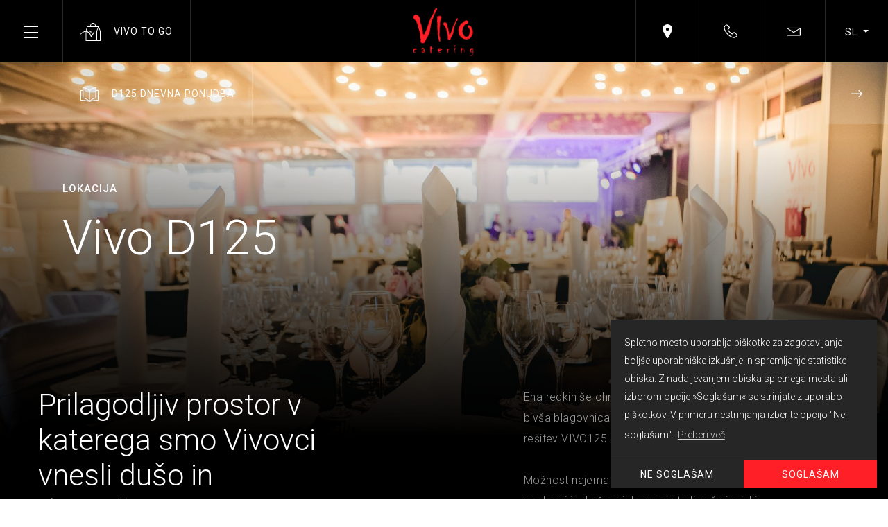

--- FILE ---
content_type: text/html; charset=UTF-8
request_url: https://vivo.si/lokacije/vivo-d125/
body_size: 84514
content:
<!DOCTYPE html>
<html>

<head>
    <meta http-equiv="Content-Type" content="text/html; charset=UTF-8" />
    <meta name="viewport" content="width=device-width, initial-scale=1, maximum-scale=1, user-scalable=no">
    <meta http-equiv="X-UA-Compatible" content="IE=Edge">
    <meta name="googlebot" content="all" />
    <meta name="robots" content="noodp" />
    <meta name="slurp" content="noydir" />
    <meta name="revisit-after" content="1 days" />

    <!-- Favicons -->
    <meta name="apple-mobile-web-app-capable" content="yes">
    <link rel="apple-touch-icon" sizes="180x180" href="https://vivo.si/wp-content/themes/vivo_catering/dist/images/favicons/apple-touch-icon.png">
    <link rel="icon" type="image/png" sizes="32x32" href="https://vivo.si/wp-content/themes/vivo_catering/dist/images/favicons/favicon-32x32.png">
    <link rel="icon" type="image/png" sizes="16x16" href="https://vivo.si/wp-content/themes/vivo_catering/dist/images/favicons/favicon-16x16.png">
    <link rel="manifest" href="https://vivo.si/wp-content/themes/vivo_catering/dist/images/favicons/site.webmanifest">
    <link rel="mask-icon" href="https://vivo.si/wp-content/themes/vivo_catering/dist/images/favicons/safari-pinned-tab.svg" color="#ff1f26">
    <meta name="msapplication-TileColor" content="#ff1f26">
    <meta name="theme-color" content="#ff1f26">

    <link rel="alternate" href="https://vivo.si/lokacije/vivo-d125/" hreflang="sl" />
<link rel="alternate" href="https://vivo.si/en/locations/vivo-d125/" hreflang="en" />

	<!-- This site is optimized with the Yoast SEO plugin v15.8 - https://yoast.com/wordpress/plugins/seo/ -->
	<title>Vivo D125 - Vivo catering</title>
	<meta name="robots" content="index, follow, max-snippet:-1, max-image-preview:large, max-video-preview:-1" />
	<link rel="canonical" href="https://vivo.si/lokacije/vivo-d125/" />
	<meta property="og:locale" content="sl_SI" />
	<meta property="og:locale:alternate" content="en_US" />
	<meta property="og:type" content="article" />
	<meta property="og:title" content="Vivo D125 - Vivo catering" />
	<meta property="og:url" content="https://vivo.si/lokacije/vivo-d125/" />
	<meta property="og:site_name" content="Vivo catering" />
	<meta property="article:modified_time" content="2020-10-26T14:43:15+00:00" />
	<meta property="og:image" content="https://vivo.si/wp-content/uploads/2020/10/locations-thumb-d125.jpg" />
	<meta property="og:image:width" content="600" />
	<meta property="og:image:height" content="600" />
	<meta name="twitter:card" content="summary_large_image" />
	<script type="application/ld+json" class="yoast-schema-graph">{"@context":"https://schema.org","@graph":[{"@type":"WebSite","@id":"https://vivo.si/#website","url":"https://vivo.si/","name":"Vivo catering","description":"","potentialAction":[{"@type":"SearchAction","target":"https://vivo.si/?s={search_term_string}","query-input":"required name=search_term_string"}],"inLanguage":"sl-SI"},{"@type":"ImageObject","@id":"https://vivo.si/lokacije/vivo-d125/#primaryimage","inLanguage":"sl-SI","url":"https://vivo.si/wp-content/uploads/2020/10/locations-thumb-d125.jpg","width":600,"height":600},{"@type":"WebPage","@id":"https://vivo.si/lokacije/vivo-d125/#webpage","url":"https://vivo.si/lokacije/vivo-d125/","name":"Vivo D125 - Vivo catering","isPartOf":{"@id":"https://vivo.si/#website"},"primaryImageOfPage":{"@id":"https://vivo.si/lokacije/vivo-d125/#primaryimage"},"datePublished":"2020-10-20T11:54:59+00:00","dateModified":"2020-10-26T14:43:15+00:00","breadcrumb":{"@id":"https://vivo.si/lokacije/vivo-d125/#breadcrumb"},"inLanguage":"sl-SI","potentialAction":[{"@type":"ReadAction","target":["https://vivo.si/lokacije/vivo-d125/"]}]},{"@type":"BreadcrumbList","@id":"https://vivo.si/lokacije/vivo-d125/#breadcrumb","itemListElement":[{"@type":"ListItem","position":1,"item":{"@type":"WebPage","@id":"https://vivo.si/","url":"https://vivo.si/","name":"Home"}},{"@type":"ListItem","position":2,"item":{"@type":"WebPage","@id":"http://vivo.si/lokacije/","url":"http://vivo.si/lokacije/","name":"Lokacije"}},{"@type":"ListItem","position":3,"item":{"@type":"WebPage","@id":"https://vivo.si/lokacije/vivo-d125/","url":"https://vivo.si/lokacije/vivo-d125/","name":"Vivo D125"}}]}]}</script>
	<!-- / Yoast SEO plugin. -->


<link rel='dns-prefetch' href='//s.w.org' />
		<script type="text/javascript">
			window._wpemojiSettings = {"baseUrl":"https:\/\/s.w.org\/images\/core\/emoji\/13.0.0\/72x72\/","ext":".png","svgUrl":"https:\/\/s.w.org\/images\/core\/emoji\/13.0.0\/svg\/","svgExt":".svg","source":{"concatemoji":"https:\/\/vivo.si\/wp-includes\/js\/wp-emoji-release.min.js?ver=5.5.17"}};
			!function(e,a,t){var n,r,o,i=a.createElement("canvas"),p=i.getContext&&i.getContext("2d");function s(e,t){var a=String.fromCharCode;p.clearRect(0,0,i.width,i.height),p.fillText(a.apply(this,e),0,0);e=i.toDataURL();return p.clearRect(0,0,i.width,i.height),p.fillText(a.apply(this,t),0,0),e===i.toDataURL()}function c(e){var t=a.createElement("script");t.src=e,t.defer=t.type="text/javascript",a.getElementsByTagName("head")[0].appendChild(t)}for(o=Array("flag","emoji"),t.supports={everything:!0,everythingExceptFlag:!0},r=0;r<o.length;r++)t.supports[o[r]]=function(e){if(!p||!p.fillText)return!1;switch(p.textBaseline="top",p.font="600 32px Arial",e){case"flag":return s([127987,65039,8205,9895,65039],[127987,65039,8203,9895,65039])?!1:!s([55356,56826,55356,56819],[55356,56826,8203,55356,56819])&&!s([55356,57332,56128,56423,56128,56418,56128,56421,56128,56430,56128,56423,56128,56447],[55356,57332,8203,56128,56423,8203,56128,56418,8203,56128,56421,8203,56128,56430,8203,56128,56423,8203,56128,56447]);case"emoji":return!s([55357,56424,8205,55356,57212],[55357,56424,8203,55356,57212])}return!1}(o[r]),t.supports.everything=t.supports.everything&&t.supports[o[r]],"flag"!==o[r]&&(t.supports.everythingExceptFlag=t.supports.everythingExceptFlag&&t.supports[o[r]]);t.supports.everythingExceptFlag=t.supports.everythingExceptFlag&&!t.supports.flag,t.DOMReady=!1,t.readyCallback=function(){t.DOMReady=!0},t.supports.everything||(n=function(){t.readyCallback()},a.addEventListener?(a.addEventListener("DOMContentLoaded",n,!1),e.addEventListener("load",n,!1)):(e.attachEvent("onload",n),a.attachEvent("onreadystatechange",function(){"complete"===a.readyState&&t.readyCallback()})),(n=t.source||{}).concatemoji?c(n.concatemoji):n.wpemoji&&n.twemoji&&(c(n.twemoji),c(n.wpemoji)))}(window,document,window._wpemojiSettings);
		</script>
		<style type="text/css">
img.wp-smiley,
img.emoji {
	display: inline !important;
	border: none !important;
	box-shadow: none !important;
	height: 1em !important;
	width: 1em !important;
	margin: 0 .07em !important;
	vertical-align: -0.1em !important;
	background: none !important;
	padding: 0 !important;
}
</style>
	<link rel='stylesheet' id='twb-open-sans-css'  href='https://fonts.googleapis.com/css?family=Open+Sans%3A300%2C400%2C500%2C600%2C700%2C800&#038;display=swap&#038;ver=5.5.17' type='text/css' media='all' />
<link rel='stylesheet' id='twb-global-css'  href='https://vivo.si/wp-content/plugins/wd-instagram-feed/booster/assets/css/global.css?ver=1.0.0' type='text/css' media='all' />
<link rel='stylesheet' id='wp-block-library-css'  href='https://vivo.si/wp-includes/css/dist/block-library/style.min.css?ver=5.5.17' type='text/css' media='all' />
<link rel='stylesheet' id='frontend-css'  href='https://vivo.si/wp-content/themes/vivo_catering/dist/css/style.css?ver=1639988807' type='text/css' media='all' />
<link rel='stylesheet' id='Roboto-css'  href='https://fonts.googleapis.com/css2?family=Roboto%3Aital%2Cwght%400%2C300%3B0%2C400%3B0%2C500%3B0%2C700%3B1%2C300&#038;display=swap&#038;subset=latin-ext&#038;ver=5.5.17' type='text/css' media='all' />
<script type='text/javascript' src='https://vivo.si/wp-includes/js/jquery/jquery.js?ver=1.12.4-wp' id='jquery-core-js'></script>
<script type='text/javascript' src='https://vivo.si/wp-content/plugins/wd-instagram-feed/booster/assets/js/circle-progress.js?ver=1.2.2' id='twb-circle-js'></script>
<script type='text/javascript' id='twb-global-js-extra'>
/* <![CDATA[ */
var twb = {"nonce":"1e5f82cb1a","ajax_url":"https:\/\/vivo.si\/wp-admin\/admin-ajax.php","plugin_url":"https:\/\/vivo.si\/wp-content\/plugins\/wd-instagram-feed\/booster","href":"https:\/\/vivo.si\/wp-admin\/admin.php?page=twb_instagram-feed"};
var twb = {"nonce":"1e5f82cb1a","ajax_url":"https:\/\/vivo.si\/wp-admin\/admin-ajax.php","plugin_url":"https:\/\/vivo.si\/wp-content\/plugins\/wd-instagram-feed\/booster","href":"https:\/\/vivo.si\/wp-admin\/admin.php?page=twb_instagram-feed"};
/* ]]> */
</script>
<script type='text/javascript' src='https://vivo.si/wp-content/plugins/wd-instagram-feed/booster/assets/js/global.js?ver=1.0.0' id='twb-global-js'></script>
<link rel="https://api.w.org/" href="https://vivo.si/wp-json/" /><link rel="alternate" type="application/json" href="https://vivo.si/wp-json/wp/v2/pages/479" /><link rel="EditURI" type="application/rsd+xml" title="RSD" href="https://vivo.si/xmlrpc.php?rsd" />
<link rel="wlwmanifest" type="application/wlwmanifest+xml" href="https://vivo.si/wp-includes/wlwmanifest.xml" /> 
<meta name="generator" content="WordPress 5.5.17" />
<link rel='shortlink' href='https://vivo.si/?p=479' />
<link rel="alternate" type="application/json+oembed" href="https://vivo.si/wp-json/oembed/1.0/embed?url=https%3A%2F%2Fvivo.si%2Flokacije%2Fvivo-d125%2F" />
<link rel="alternate" type="text/xml+oembed" href="https://vivo.si/wp-json/oembed/1.0/embed?url=https%3A%2F%2Fvivo.si%2Flokacije%2Fvivo-d125%2F&#038;format=xml" />

    <!-- Cookies -->
    <link rel="stylesheet" type="text/css" href="https://cdnjs.cloudflare.com/ajax/libs/cookieconsent2/3.0.3/cookieconsent.min.css" />
    <script src="https://cdnjs.cloudflare.com/ajax/libs/cookieconsent2/3.0.3/cookieconsent.min.js"></script>
    <script>
        window.addEventListener("load", function() {
            window.cookieconsent.initialise({
                "palette": {
                    "popup": {
                        "background": "#000000"
                    },
                    "button": {
                        "background": "transparent",
                        "text": "#ffffff",
                        "border": "#ffffff"
                    }
                },
                "position": "bottom-right",
                "type": "opt-out",
                "content": {
                    "message": "Spletno mesto uporablja piškotke za zagotavljanje boljše uporabniške izkušnje in spremljanje statistike obiska. Z nadaljevanjem obiska spletnega mesta ali izborom opcije »Soglašam« se strinjate z uporabo piškotkov. V primeru nestrinjanja izberite opcijo \"Ne soglašam\".",
                    "dismiss": "Soglašam",
                    "deny": "Ne soglašam",
                    "link": "Preberi več",
                    "href": ""
                }
            });

            document.querySelector(".cc-link").setAttribute("target", "");
            document.querySelector(".cc-link").setAttribute("data-target", "#cookiesModal");
            document.querySelector(".cc-link").setAttribute("data-toggle", "modal");
        });
    </script>

    <!-- Noscript -->
    <noscript>
        <style>
            .preloader {
                display: none;
            }

            header.header {
                position: absolute;
            }
        </style>
    </noscript>
</head>

<div id="app">
    <div class="preloader" :class="{ hidden: page_is_loaded}"></div>
    <noscript>
        <div class="alert alert-fixed alert-danger" role="alert">
            <div class="container">
                <p class="p-sm"><b>Opozorilo!</b> Ta stran vsebuje Javascript, kar žal vaš brskalnik ne podpira. Za boljšo uporabniško izkušnjo in ogled manjkajoče vsebine, priporočamo <a target="_blank" href="https://www.google.com/chrome/" title="Naloži brskalnik Chrome">brskalnik Chrome</a>.
                </p>
            </div>
        </div>
    </noscript>

    <div class="body-wrapper" :class="{ loaded: page_is_loaded, mobile: page_is_mobile}">
        <header class="header" :class="{ scrolled: !show_header, 'active-menu': menu_is_open}">
            <div class="header-content">
                <div class="row row-padding-0 justify-content-between">
                    <div class="col-5 col-md-5 text-left">
                        <nav class="inline-nav-dividers inline-nav-dividers-left header-content-nav">
                            <ul>
                                <li>
                                    <button class="btn btn-square-90 header-content-nav-toggle header-content-item" :class="{ active: menu_is_open}" @click="toggleMenu">
                                        <i class="icon hamburger">
                                            <span class="hamburger-line hamburger-line-top"></span>
                                            <span class="hamburger-line hamburger-line-middle"></span>
                                            <span class="hamburger-line hamburger-line-bottom"></span>
                                        </i>
                                    </button>
                                    <div class="header-content-nav-floating" :class="{ active: menu_is_open}">
                                        <div class="container">
                                            <!-- Lang Dropdown Mobile -->
                                            <div class="d-block d-md-none header-content-nav-floating-group">
                                                <div class="dropdown">
                                                    <button class="dropdown-toggle btn btn-sm btn-white-15 btn-full-width p-sm text-400 p-ls-50 text-white text-uppercase" id="langDropdownMobile" role="button" data-toggle="dropdown" aria-haspopup="true" aria-expanded="false">
                                                                                                                    sl                                                                                                                </button>

                                                    <div class="dropdown-menu dropdown-menu-offset-btn-sm dropdown-menu-min-w-full p-xs text-400 p-ls-50 text-center text-uppercase" aria-labelledby="langDropdownMobile">
                                                                                                                                                                                <a class="dropdown-item text-white" href="https://vivo.si/lokacije/vivo-d125/">sl</a>
                                                                                                                                                                                <a class="dropdown-item text-white" href="https://vivo.si/en/locations/vivo-d125/">en</a>
                                                                                                            </div>
                                                </div>
                                            </div>

                                            <div class="row row-padding-100">
                                                <div class="col-md-auto">
                                                    <div class="header-content-nav-floating-group">
                                                                                                                                                                                <ul class="block-nav h5 text-white-40 icon-primary">
                                                                                                                                                                                                                                                                                                                                                                                                                                        <li><a  href="https://vivo.si/vivo-catering/">Vivo Catering <i class="icon">
	<svg version="1.1" xmlns="http://www.w3.org/2000/svg" xmlns:xlink="http://www.w3.org/1999/xlink" x="0px" y="0px"
		 viewBox="0 0 16 9.7" style="enable-background:new 0 0 16 9.7;" xml:space="preserve" width="16" height="9.7">
<path d="M11.1,9.7c-0.2,0-0.3-0.1-0.4-0.2c-0.1-0.1-0.2-0.3-0.2-0.4c0-0.2,0.1-0.3,0.2-0.4l3.2-3.2H0.6C0.3,5.5,0,5.2,0,4.9
	c0-0.3,0.3-0.6,0.6-0.6h13.3L10.7,1c-0.1-0.1-0.2-0.3-0.2-0.4c0-0.2,0.1-0.3,0.2-0.4C10.8,0.1,11,0,11.1,0c0.2,0,0.3,0.1,0.4,0.2
	l4.3,4.2C15.9,4.5,16,4.7,16,4.9c0,0.2-0.1,0.3-0.2,0.4l-4.3,4.2C11.4,9.7,11.3,9.7,11.1,9.7z"/>
</svg>
</i></a></li>                                                                                <li><a  href="https://vivo.si/vivo-d125/">Vivo D125 <i class="icon">
	<svg version="1.1" xmlns="http://www.w3.org/2000/svg" xmlns:xlink="http://www.w3.org/1999/xlink" x="0px" y="0px"
		 viewBox="0 0 16 9.7" style="enable-background:new 0 0 16 9.7;" xml:space="preserve" width="16" height="9.7">
<path d="M11.1,9.7c-0.2,0-0.3-0.1-0.4-0.2c-0.1-0.1-0.2-0.3-0.2-0.4c0-0.2,0.1-0.3,0.2-0.4l3.2-3.2H0.6C0.3,5.5,0,5.2,0,4.9
	c0-0.3,0.3-0.6,0.6-0.6h13.3L10.7,1c-0.1-0.1-0.2-0.3-0.2-0.4c0-0.2,0.1-0.3,0.2-0.4C10.8,0.1,11,0,11.1,0c0.2,0,0.3,0.1,0.4,0.2
	l4.3,4.2C15.9,4.5,16,4.7,16,4.9c0,0.2-0.1,0.3-0.2,0.4l-4.3,4.2C11.4,9.7,11.3,9.7,11.1,9.7z"/>
</svg>
</i></a></li>                                                                                                                                                                                                                                                                                                                                                                                                                                                                                                                                                                                                                                                                                                                                                            </ul>
                                                        
                                                        <ul class="block-nav text-white small">
                                                                                                                                                                                        <li class="d-block d-md-none"><a href="http://vivo.si/jedilniki/vivo-d125/" target="">D125 dnevna ponudba</a></li>
                                                            
                                                            <li><a href="https://vivo.si/kontakt/">Kontakt</a></li>
                                                        </ul>
                                                    </div>
                                                </div>

                                                                                                                                                                                                                                                                                                                                                                                                                                                                                                    <div class="col-md-auto">
                                                                <div class="header-content-nav-floating-group">
                                                                    <small class="text-white">Jedilniki</small>
                                                                                                                                            <ul class="block-nav h5 text-white-40 icon-primary">
                                                                                                                                                            <li ><a href="https://vivo.si/novartis-menges/">Novartis Mengeš <i class="icon">
	<svg version="1.1" xmlns="http://www.w3.org/2000/svg" xmlns:xlink="http://www.w3.org/1999/xlink" x="0px" y="0px"
		 viewBox="0 0 16 9.7" style="enable-background:new 0 0 16 9.7;" xml:space="preserve" width="16" height="9.7">
<path d="M11.1,9.7c-0.2,0-0.3-0.1-0.4-0.2c-0.1-0.1-0.2-0.3-0.2-0.4c0-0.2,0.1-0.3,0.2-0.4l3.2-3.2H0.6C0.3,5.5,0,5.2,0,4.9
	c0-0.3,0.3-0.6,0.6-0.6h13.3L10.7,1c-0.1-0.1-0.2-0.3-0.2-0.4c0-0.2,0.1-0.3,0.2-0.4C10.8,0.1,11,0,11.1,0c0.2,0,0.3,0.1,0.4,0.2
	l4.3,4.2C15.9,4.5,16,4.7,16,4.9c0,0.2-0.1,0.3-0.2,0.4l-4.3,4.2C11.4,9.7,11.3,9.7,11.1,9.7z"/>
</svg>
</i></a></li>
                                                                                                                                                            <li ><a href="https://vivo.si/jedilniki/klub-cankarjev-dom/">Klub Cankarjev dom <i class="icon">
	<svg version="1.1" xmlns="http://www.w3.org/2000/svg" xmlns:xlink="http://www.w3.org/1999/xlink" x="0px" y="0px"
		 viewBox="0 0 16 9.7" style="enable-background:new 0 0 16 9.7;" xml:space="preserve" width="16" height="9.7">
<path d="M11.1,9.7c-0.2,0-0.3-0.1-0.4-0.2c-0.1-0.1-0.2-0.3-0.2-0.4c0-0.2,0.1-0.3,0.2-0.4l3.2-3.2H0.6C0.3,5.5,0,5.2,0,4.9
	c0-0.3,0.3-0.6,0.6-0.6h13.3L10.7,1c-0.1-0.1-0.2-0.3-0.2-0.4c0-0.2,0.1-0.3,0.2-0.4C10.8,0.1,11,0,11.1,0c0.2,0,0.3,0.1,0.4,0.2
	l4.3,4.2C15.9,4.5,16,4.7,16,4.9c0,0.2-0.1,0.3-0.2,0.4l-4.3,4.2C11.4,9.7,11.3,9.7,11.1,9.7z"/>
</svg>
</i></a></li>
                                                                                                                                                            <li ><a href="https://vivo.si/jedilniki/vivo-d125/">Vivo D125 <i class="icon">
	<svg version="1.1" xmlns="http://www.w3.org/2000/svg" xmlns:xlink="http://www.w3.org/1999/xlink" x="0px" y="0px"
		 viewBox="0 0 16 9.7" style="enable-background:new 0 0 16 9.7;" xml:space="preserve" width="16" height="9.7">
<path d="M11.1,9.7c-0.2,0-0.3-0.1-0.4-0.2c-0.1-0.1-0.2-0.3-0.2-0.4c0-0.2,0.1-0.3,0.2-0.4l3.2-3.2H0.6C0.3,5.5,0,5.2,0,4.9
	c0-0.3,0.3-0.6,0.6-0.6h13.3L10.7,1c-0.1-0.1-0.2-0.3-0.2-0.4c0-0.2,0.1-0.3,0.2-0.4C10.8,0.1,11,0,11.1,0c0.2,0,0.3,0.1,0.4,0.2
	l4.3,4.2C15.9,4.5,16,4.7,16,4.9c0,0.2-0.1,0.3-0.2,0.4l-4.3,4.2C11.4,9.7,11.3,9.7,11.1,9.7z"/>
</svg>
</i></a></li>
                                                                                                                                                    </ul>
                                                                                                                                    </div>
                                                            </div>
                                                                                                                                                                                                                                                                                        <div class="col-md-auto">
                                                                <div class="header-content-nav-floating-group">
                                                                    <small class="text-white">Lokacije</small>
                                                                                                                                            <ul class="block-nav h5 text-white-40 icon-primary">
                                                                                                                                                            <li class="active" ><a href="https://vivo.si/lokacije/vivo-d125/">Vivo D125 <i class="icon">
	<svg version="1.1" xmlns="http://www.w3.org/2000/svg" xmlns:xlink="http://www.w3.org/1999/xlink" x="0px" y="0px"
		 viewBox="0 0 16 9.7" style="enable-background:new 0 0 16 9.7;" xml:space="preserve" width="16" height="9.7">
<path d="M11.1,9.7c-0.2,0-0.3-0.1-0.4-0.2c-0.1-0.1-0.2-0.3-0.2-0.4c0-0.2,0.1-0.3,0.2-0.4l3.2-3.2H0.6C0.3,5.5,0,5.2,0,4.9
	c0-0.3,0.3-0.6,0.6-0.6h13.3L10.7,1c-0.1-0.1-0.2-0.3-0.2-0.4c0-0.2,0.1-0.3,0.2-0.4C10.8,0.1,11,0,11.1,0c0.2,0,0.3,0.1,0.4,0.2
	l4.3,4.2C15.9,4.5,16,4.7,16,4.9c0,0.2-0.1,0.3-0.2,0.4l-4.3,4.2C11.4,9.7,11.3,9.7,11.1,9.7z"/>
</svg>
</i></a></li>
                                                                                                                                                            <li ><a href="https://vivo.si/lokacije/klub-cankarjev-dom-360/">Klub Cankarjev dom 360° <i class="icon">
	<svg version="1.1" xmlns="http://www.w3.org/2000/svg" xmlns:xlink="http://www.w3.org/1999/xlink" x="0px" y="0px"
		 viewBox="0 0 16 9.7" style="enable-background:new 0 0 16 9.7;" xml:space="preserve" width="16" height="9.7">
<path d="M11.1,9.7c-0.2,0-0.3-0.1-0.4-0.2c-0.1-0.1-0.2-0.3-0.2-0.4c0-0.2,0.1-0.3,0.2-0.4l3.2-3.2H0.6C0.3,5.5,0,5.2,0,4.9
	c0-0.3,0.3-0.6,0.6-0.6h13.3L10.7,1c-0.1-0.1-0.2-0.3-0.2-0.4c0-0.2,0.1-0.3,0.2-0.4C10.8,0.1,11,0,11.1,0c0.2,0,0.3,0.1,0.4,0.2
	l4.3,4.2C15.9,4.5,16,4.7,16,4.9c0,0.2-0.1,0.3-0.2,0.4l-4.3,4.2C11.4,9.7,11.3,9.7,11.1,9.7z"/>
</svg>
</i></a></li>
                                                                                                                                                            <li ><a href="https://vivo.si/lokacije/cankarjev-dom/">Cankarjev dom <i class="icon">
	<svg version="1.1" xmlns="http://www.w3.org/2000/svg" xmlns:xlink="http://www.w3.org/1999/xlink" x="0px" y="0px"
		 viewBox="0 0 16 9.7" style="enable-background:new 0 0 16 9.7;" xml:space="preserve" width="16" height="9.7">
<path d="M11.1,9.7c-0.2,0-0.3-0.1-0.4-0.2c-0.1-0.1-0.2-0.3-0.2-0.4c0-0.2,0.1-0.3,0.2-0.4l3.2-3.2H0.6C0.3,5.5,0,5.2,0,4.9
	c0-0.3,0.3-0.6,0.6-0.6h13.3L10.7,1c-0.1-0.1-0.2-0.3-0.2-0.4c0-0.2,0.1-0.3,0.2-0.4C10.8,0.1,11,0,11.1,0c0.2,0,0.3,0.1,0.4,0.2
	l4.3,4.2C15.9,4.5,16,4.7,16,4.9c0,0.2-0.1,0.3-0.2,0.4l-4.3,4.2C11.4,9.7,11.3,9.7,11.1,9.7z"/>
</svg>
</i></a></li>
                                                                                                                                                            <li ><a href="https://vivo.si/lokacije/gospodarsko-razstavisce/">Gospodarsko razstavišče <i class="icon">
	<svg version="1.1" xmlns="http://www.w3.org/2000/svg" xmlns:xlink="http://www.w3.org/1999/xlink" x="0px" y="0px"
		 viewBox="0 0 16 9.7" style="enable-background:new 0 0 16 9.7;" xml:space="preserve" width="16" height="9.7">
<path d="M11.1,9.7c-0.2,0-0.3-0.1-0.4-0.2c-0.1-0.1-0.2-0.3-0.2-0.4c0-0.2,0.1-0.3,0.2-0.4l3.2-3.2H0.6C0.3,5.5,0,5.2,0,4.9
	c0-0.3,0.3-0.6,0.6-0.6h13.3L10.7,1c-0.1-0.1-0.2-0.3-0.2-0.4c0-0.2,0.1-0.3,0.2-0.4C10.8,0.1,11,0,11.1,0c0.2,0,0.3,0.1,0.4,0.2
	l4.3,4.2C15.9,4.5,16,4.7,16,4.9c0,0.2-0.1,0.3-0.2,0.4l-4.3,4.2C11.4,9.7,11.3,9.7,11.1,9.7z"/>
</svg>
</i></a></li>
                                                                                                                                                            <li ><a href="https://vivo.si/lokacije/ljubljanski-grad/">Ljubljanski grad <i class="icon">
	<svg version="1.1" xmlns="http://www.w3.org/2000/svg" xmlns:xlink="http://www.w3.org/1999/xlink" x="0px" y="0px"
		 viewBox="0 0 16 9.7" style="enable-background:new 0 0 16 9.7;" xml:space="preserve" width="16" height="9.7">
<path d="M11.1,9.7c-0.2,0-0.3-0.1-0.4-0.2c-0.1-0.1-0.2-0.3-0.2-0.4c0-0.2,0.1-0.3,0.2-0.4l3.2-3.2H0.6C0.3,5.5,0,5.2,0,4.9
	c0-0.3,0.3-0.6,0.6-0.6h13.3L10.7,1c-0.1-0.1-0.2-0.3-0.2-0.4c0-0.2,0.1-0.3,0.2-0.4C10.8,0.1,11,0,11.1,0c0.2,0,0.3,0.1,0.4,0.2
	l4.3,4.2C15.9,4.5,16,4.7,16,4.9c0,0.2-0.1,0.3-0.2,0.4l-4.3,4.2C11.4,9.7,11.3,9.7,11.1,9.7z"/>
</svg>
</i></a></li>
                                                                                                                                                            <li ><a href="https://vivo.si/lokacije/festivalna-dvorana/">Festivalna dvorana <i class="icon">
	<svg version="1.1" xmlns="http://www.w3.org/2000/svg" xmlns:xlink="http://www.w3.org/1999/xlink" x="0px" y="0px"
		 viewBox="0 0 16 9.7" style="enable-background:new 0 0 16 9.7;" xml:space="preserve" width="16" height="9.7">
<path d="M11.1,9.7c-0.2,0-0.3-0.1-0.4-0.2c-0.1-0.1-0.2-0.3-0.2-0.4c0-0.2,0.1-0.3,0.2-0.4l3.2-3.2H0.6C0.3,5.5,0,5.2,0,4.9
	c0-0.3,0.3-0.6,0.6-0.6h13.3L10.7,1c-0.1-0.1-0.2-0.3-0.2-0.4c0-0.2,0.1-0.3,0.2-0.4C10.8,0.1,11,0,11.1,0c0.2,0,0.3,0.1,0.4,0.2
	l4.3,4.2C15.9,4.5,16,4.7,16,4.9c0,0.2-0.1,0.3-0.2,0.4l-4.3,4.2C11.4,9.7,11.3,9.7,11.1,9.7z"/>
</svg>
</i></a></li>
                                                                                                                                                            <li ><a href="https://vivo.si/lokacije/krizanke/">Križanke <i class="icon">
	<svg version="1.1" xmlns="http://www.w3.org/2000/svg" xmlns:xlink="http://www.w3.org/1999/xlink" x="0px" y="0px"
		 viewBox="0 0 16 9.7" style="enable-background:new 0 0 16 9.7;" xml:space="preserve" width="16" height="9.7">
<path d="M11.1,9.7c-0.2,0-0.3-0.1-0.4-0.2c-0.1-0.1-0.2-0.3-0.2-0.4c0-0.2,0.1-0.3,0.2-0.4l3.2-3.2H0.6C0.3,5.5,0,5.2,0,4.9
	c0-0.3,0.3-0.6,0.6-0.6h13.3L10.7,1c-0.1-0.1-0.2-0.3-0.2-0.4c0-0.2,0.1-0.3,0.2-0.4C10.8,0.1,11,0,11.1,0c0.2,0,0.3,0.1,0.4,0.2
	l4.3,4.2C15.9,4.5,16,4.7,16,4.9c0,0.2-0.1,0.3-0.2,0.4l-4.3,4.2C11.4,9.7,11.3,9.7,11.1,9.7z"/>
</svg>
</i></a></li>
                                                                                                                                                            <li ><a href="https://vivo.si/lokacije/slovenska-obala-piran/">Slovenska obala – Piran <i class="icon">
	<svg version="1.1" xmlns="http://www.w3.org/2000/svg" xmlns:xlink="http://www.w3.org/1999/xlink" x="0px" y="0px"
		 viewBox="0 0 16 9.7" style="enable-background:new 0 0 16 9.7;" xml:space="preserve" width="16" height="9.7">
<path d="M11.1,9.7c-0.2,0-0.3-0.1-0.4-0.2c-0.1-0.1-0.2-0.3-0.2-0.4c0-0.2,0.1-0.3,0.2-0.4l3.2-3.2H0.6C0.3,5.5,0,5.2,0,4.9
	c0-0.3,0.3-0.6,0.6-0.6h13.3L10.7,1c-0.1-0.1-0.2-0.3-0.2-0.4c0-0.2,0.1-0.3,0.2-0.4C10.8,0.1,11,0,11.1,0c0.2,0,0.3,0.1,0.4,0.2
	l4.3,4.2C15.9,4.5,16,4.7,16,4.9c0,0.2-0.1,0.3-0.2,0.4l-4.3,4.2C11.4,9.7,11.3,9.7,11.1,9.7z"/>
</svg>
</i></a></li>
                                                                                                                                                            <li ><a href="https://vivo.si/lokacije/festivalna-dvorana-bled/">Festivalna dvorana Bled <i class="icon">
	<svg version="1.1" xmlns="http://www.w3.org/2000/svg" xmlns:xlink="http://www.w3.org/1999/xlink" x="0px" y="0px"
		 viewBox="0 0 16 9.7" style="enable-background:new 0 0 16 9.7;" xml:space="preserve" width="16" height="9.7">
<path d="M11.1,9.7c-0.2,0-0.3-0.1-0.4-0.2c-0.1-0.1-0.2-0.3-0.2-0.4c0-0.2,0.1-0.3,0.2-0.4l3.2-3.2H0.6C0.3,5.5,0,5.2,0,4.9
	c0-0.3,0.3-0.6,0.6-0.6h13.3L10.7,1c-0.1-0.1-0.2-0.3-0.2-0.4c0-0.2,0.1-0.3,0.2-0.4C10.8,0.1,11,0,11.1,0c0.2,0,0.3,0.1,0.4,0.2
	l4.3,4.2C15.9,4.5,16,4.7,16,4.9c0,0.2-0.1,0.3-0.2,0.4l-4.3,4.2C11.4,9.7,11.3,9.7,11.1,9.7z"/>
</svg>
</i></a></li>
                                                                                                                                                            <li ><a href="https://vivo.si/lokacije/na-prostem-ali-pod-sotori/">Na prostem ali pod šotori <i class="icon">
	<svg version="1.1" xmlns="http://www.w3.org/2000/svg" xmlns:xlink="http://www.w3.org/1999/xlink" x="0px" y="0px"
		 viewBox="0 0 16 9.7" style="enable-background:new 0 0 16 9.7;" xml:space="preserve" width="16" height="9.7">
<path d="M11.1,9.7c-0.2,0-0.3-0.1-0.4-0.2c-0.1-0.1-0.2-0.3-0.2-0.4c0-0.2,0.1-0.3,0.2-0.4l3.2-3.2H0.6C0.3,5.5,0,5.2,0,4.9
	c0-0.3,0.3-0.6,0.6-0.6h13.3L10.7,1c-0.1-0.1-0.2-0.3-0.2-0.4c0-0.2,0.1-0.3,0.2-0.4C10.8,0.1,11,0,11.1,0c0.2,0,0.3,0.1,0.4,0.2
	l4.3,4.2C15.9,4.5,16,4.7,16,4.9c0,0.2-0.1,0.3-0.2,0.4l-4.3,4.2C11.4,9.7,11.3,9.7,11.1,9.7z"/>
</svg>
</i></a></li>
                                                                                                                                                    </ul>
                                                                                                                                    </div>
                                                            </div>
                                                                                                                                                                                                                                                                </div>
                                        </div>
                                    </div>
                                    <div class="header-content-nav-overlay" :class="{ active: menu_is_open}" @click="closeMenu"></div>
                                </li>
                                                                                                    <li><a class="btn btn-square-90-lg-down header-content-item p-sm text-400 p-ls-50 text-white text-uppercase" href="https://www.vivobox.si" target="_blank"><i class="icon icon-inline icon-white">
	<svg version="1.1" xmlns="http://www.w3.org/2000/svg" xmlns:xlink="http://www.w3.org/1999/xlink" x="0px" y="0px"
		 viewBox="0 0 29.1 26.1" style="enable-background:new 0 0 29.1 26.1;" xml:space="preserve" width="29.1" height="26.1">
<path class="st0" d="M29,11.7l-2.4-6.7l0,0h0c-0.2,0-1.5,0-1.5,0l-2.9,0c0-1-0.2-2.2-0.7-3.2C20.9,0.6,19.7,0,18.1,0
	c-1.6,0-2.8,0.6-3.4,1.8C14.2,2.8,14.1,4,14,5l-4.5,0l0,0l-1.9,6.8c-1.4,0-2.8,0.4-4.2,1.2c-2,1.2-3.3,2.8-3.4,2.9
	C-0.1,16,0,16.3,0.2,16.5c0.1,0.1,0.2,0.1,0.3,0.1c0.2,0,0.3-0.1,0.4-0.2c0,0,1.2-1.5,3.1-2.6c1.2-0.7,2.3-1,3.4-1c0,0,0.1,0,0.1,0
	v12.8c0,0.3,0.2,0.5,0.5,0.5h20.6c0.3,0,0.5-0.2,0.5-0.5V12.3C29.1,12.1,29.1,11.9,29,11.7z M18.1,1.1c2.4,0,3,1.6,3.1,3.9L15,5
	C15.2,2.6,15.7,1.1,18.1,1.1z M13.3,12.7L13.3,12.7c0.1-0.1,0.2-0.2,0.5-0.2c0.4,0,0.6,0.2,0.7,0.3c0.1,0.2,0.1,0.4,0.1,0.4
	c0,0,0,0,0,0.1c0,0.2,0,0.7-0.2,0.8c-0.1,0.1-0.4,0.2-1-0.1c-0.1-0.2-0.1-0.3-0.2-0.4C13.1,13.4,13.1,12.9,13.3,12.7z M13,15.7
	l2.1,4.5c0.1,0.2,0.3,0.3,0.5,0.3c0,0,0,0,0,0c0.2,0,0.4-0.1,0.5-0.3l4.2-7c0.2-0.3,0.1-0.6-0.2-0.8c-0.1-0.1-0.3-0.1-0.4-0.1
	c-0.1,0-0.3,0.1-0.3,0.2l-3.7,6.2l-1.6-3.4c0-0.1,0-0.1-0.1-0.1l0-0.1c0,0,0,0,0,0c0.3,0,0.6-0.1,0.9-0.2c0.7-0.4,0.8-1.3,0.7-1.9
	c0-0.7-0.5-1.8-1.8-1.8c-0.7,0-1.1,0.3-1.3,0.6c-0.3,0.5-0.4,1.1-0.4,1.4c-0.2-0.1-0.4-0.3-0.7-0.4c-0.9-0.6-1.9-1-2.9-1.2L10.2,6
	h4.2c0.1,0,0.2,0,0.3,0h10.6l-2.2,5.8c0,0.2-0.1,0.3-0.1,0.5v12.9H8.5V12.9c0.8,0.2,1.6,0.5,2.3,1c0.6,0.4,1.2,0.8,1.7,1
	C12.7,15.3,12.9,15.6,13,15.7z M24,25.2V12.3c0-0.1,0-0.2,0-0.3l2.1-5.4l2.1,5.4c0,0.1,0,0.2,0,0.3v12.9H24z"/>
</svg>
</i> <span class="d-none d-xl-inline-block">Vivo to go</span></a></li>
                                                                                                                                    <li class="d-none d-md-inline-block"><a class="btn btn-square-90-lg-down header-content-item p-sm text-400 p-ls-50 text-white text-uppercase" href="http://vivo.si/jedilniki/vivo-d125/" target=""><i class="icon icon-inline icon-white">
	<svg version="1.1" xmlns="http://www.w3.org/2000/svg" xmlns:xlink="http://www.w3.org/1999/xlink" x="0px" y="0px"
		 viewBox="0 0 26 21.1" style="enable-background:new 0 0 26 21.1;" xml:space="preserve" width="26" height="21.1">
<path class="st0" d="M13.2,21c0,0-0.1,0-0.2,0c-0.1,0-0.1,0-0.2,0C9.4,19.6,5.1,19.4,2,19.2c-0.5,0-1-0.1-1.5-0.1
	c-0.3,0-0.5-0.2-0.5-0.5V4.4c0-0.3,0.2-0.5,0.5-0.5c0,0,0,0,0,0l0.3,0c0.8,0,1.5,0,2.2,0.1l0.3,0V0.5C3.3,0.2,3.6,0,3.9,0
	c0,0,0,0,0,0c2.6,0.2,6.5,1.4,8.9,3.9L13,4.1l0.2-0.2c2.4-2.5,6.3-3.7,8.9-3.9c0,0,0,0,0,0c0.3,0,0.5,0.2,0.5,0.5v3.3l0.3,0
	c0.4,0,0.9,0,1.3,0c0.8,0,1.2,0,1.3,0c0.3,0,0.5,0.2,0.5,0.5v14.2c0,0.3-0.2,0.5-0.5,0.5c-0.5,0-1,0.1-1.5,0.1
	C20.9,19.4,16.6,19.6,13.2,21 M4.4,15l0.2,0c2,0.4,4.9,1.5,7.5,3.8l0.4,0.4V5.1l-0.1-0.1c-1.8-2.3-5.2-3.5-7.8-3.9l-0.3,0V15z
	 M21.3,1.1c-2.5,0.4-5.9,1.6-7.8,3.9l-0.1,0.1v14.1l0.4-0.4c2.5-2.3,5.5-3.3,7.5-3.8l0.2,0V1.1L21.3,1.1z M24.2,4.9
	c-0.4,0-0.9,0-1.3,0l-0.3,0v10.5c0,0.3-0.2,0.5-0.4,0.5c-1.6,0.3-4.1,1-6.4,2.7L15,19.2l1.1-0.2c2.7-0.6,5.6-0.8,7.9-0.9
	c0.3,0,0.5,0,0.8,0l0.2,0l0-13.2l-0.3,0C24.6,4.9,24.4,4.9,24.2,4.9z M1,18.1l0.2,0c0.2,0,0.5,0,0.8,0c2.3,0.1,5.1,0.3,7.9,0.9
	l1.1,0.2l-0.9-0.6c-2.3-1.6-4.7-2.4-6.4-2.7c-0.2,0-0.4-0.3-0.4-0.5V5L3.1,5c-0.6,0-1.3,0-1.8-0.1L1,4.9V18.1z"/>
</svg>
</i> <span class="d-none d-xl-inline-block">D125 dnevna ponudba</span></a></li>
                                                            </ul>
                        </nav>
                    </div>
                    <div class="col-2 col-md-auto text-center">
                        <a class="logo icon-primary header-content-item" href="https://vivo.si/">
                            <i class="icon">
	<img src="/wp-content/uploads/2020/10/vivo-logo.png" width="100" />
</i>                        </a>
                    </div>
                    <div class="col-5 col-md-5 text-right">
                        <nav class="inline-nav-dividers inline-nav-dividers-right icon-white">
                            <ul>
                                <li class="d-none d-md-inline-block">
                                    <!-- Lang Dropdown Desktop -->
                                    <div class="dropdown">
                                        <button class="dropdown-toggle btn btn-square-90 header-content-item p-sm text-400 p-ls-50 text-white text-uppercase" id="langDropdown" role="button" data-toggle="dropdown" aria-haspopup="true" aria-expanded="false">                                                sl                                                </button>

                                        <div class="dropdown-menu dropdown-menu-offset-btn-lg dropdown-menu-min-w-full p-xs text-400 p-ls-50 text-center text-uppercase" aria-labelledby="langDropdown">
                                                                                                                                            <a class="dropdown-item text-white" href="https://vivo.si/lokacije/vivo-d125/">sl</a>
                                                                                                                                            <a class="dropdown-item text-white" href="https://vivo.si/en/locations/vivo-d125/">en</a>
                                                                                    </div>
                                    </div>
                                </li>
                                <li><a class="btn btn-square-90 header-content-item" href="mailto:catering@vivo.si" title="catering@vivo.si" data-toggle="tooltip" data-placement="bottom"><i class="icon">
	<svg version="1.1" xmlns="http://www.w3.org/2000/svg" xmlns:xlink="http://www.w3.org/1999/xlink" x="0px" y="0px" viewBox="0 0 20 12" style="enable-background:new 0 0 20 12;" xml:space="preserve" width="20" height="12">
		<path class="st0" d="M18.8,0H1.2C0.5,0,0,0.5,0,1.2v9.6C0,11.5,0.5,12,1.2,12h17.6c0.7,0,1.2-0.5,1.2-1.2V1.2C20,0.5,19.5,0,18.8,0z
	 M1.1,1.7l7.7,5.1C9.2,7.1,9.6,7.2,10,7.2c0.4,0,0.8-0.1,1.1-0.4l7.7-5.1v8.8c0,0.2-0.1,0.3-0.3,0.3c0,0,0,0,0,0l-0.1,0l0,0l-17,0
	c-0.2,0-0.4-0.2-0.4-0.4V1.7z M10.5,6C10.4,6,10.2,6.1,10,6.1c0,0,0,0,0,0C9.8,6.1,9.6,6,9.5,5.9L2.2,1.1h15.7L10.5,6z" />
	</svg>
</i></a></li>
                                <li><a class="btn btn-square-90 header-content-item" href="tel:PISARNA : +386 154 616 57  /  RESTAVRACIJA: 030/645-066 " title="PISARNA : +386 154 616 57  /  RESTAVRACIJA: 030/645-066 " data-toggle="tooltip" data-placement="bottom"><i class="icon">
	<svg version="1.1" xmlns="http://www.w3.org/2000/svg" xmlns:xlink="http://www.w3.org/1999/xlink" x="0px" y="0px" viewBox="0 0 19.8 19.9" style="enable-background:new 0 0 19.8 19.9;" xml:space="preserve" width="19.8" height="19.9">
		<path d="M18.9,14.2l-2.4-2.4c-0.4-0.4-0.9-0.7-1.5-0.7c-0.5,0-1,0.2-1.5,0.7l-1.4,1.4l0,0c0,0-0.1,0-0.1-0.1l-0.1,0c0,0,0,0-0.1,0
	L11.8,13c-0.1-0.1-0.2-0.1-0.3-0.2C10.1,12,9,10.9,7.8,9.5C7.3,8.8,6.9,8.3,6.7,7.7l0,0l0,0C7,7.4,7.3,7.1,7.6,6.8l0.3-0.3
	c0,0,0.1-0.1,0.2-0.2l0,0c0.4-0.4,0.7-1,0.7-1.5c0-0.5-0.2-1.1-0.7-1.5L6.8,2.1C6.7,2,6.6,1.8,6.5,1.7C6.2,1.5,5.9,1.2,5.6,0.9
	C5.2,0.5,4.7,0.3,4.2,0.3c-0.5,0-1,0.2-1.5,0.6L1.2,2.4C0.7,3,0.4,3.6,0.3,4.4C0.2,5.7,0.6,6.9,0.8,7.7c0.7,1.9,1.8,3.7,3.3,5.5
	c1.9,2.3,4.2,4.1,6.8,5.3c1,0.5,2.4,1,3.8,1.1c0.1,0,0.2,0,0.3,0c1,0,1.8-0.4,2.5-1.1l0,0c0.2-0.2,0.4-0.5,0.7-0.7l0.1-0.1
	c0.2-0.2,0.3-0.3,0.5-0.5l0.1-0.1c0.4-0.4,0.7-1,0.7-1.5C19.6,15.2,19.3,14.7,18.9,14.2z M16.7,17.8c-0.4,0.5-1,0.7-1.6,0.7
	c-0.1,0-0.1,0-0.2,0c-1.3-0.1-2.5-0.6-3.4-1c-2.5-1.2-4.6-2.9-6.4-5C3.6,10.7,2.6,9,1.9,7.2C1.5,6.2,1.4,5.3,1.4,4.5
	C1.5,4,1.7,3.6,2,3.2l1.5-1.5C3.7,1.5,4,1.4,4.2,1.4c0.2,0,0.4,0.1,0.6,0.3l0,0C5.1,2,5.4,2.3,5.6,2.5l0,0c0.1,0.1,0.1,0.1,0.2,0.2
	l0.1,0.1C5.9,2.8,6,2.9,6,3l1.2,1.2c0.2,0.2,0.3,0.5,0.3,0.7c0,0.2-0.1,0.4-0.3,0.7l0,0c0,0-0.1,0.1-0.1,0.1C7,5.7,6.9,5.8,6.9,5.9
	l0,0C6.4,6.3,6.1,6.6,5.8,6.9l0,0c-0.4,0.4-0.3,0.7-0.2,1l0,0.1c0.3,0.7,0.7,1.4,1.4,2.3c1.2,1.5,2.5,2.6,3.9,3.5
	c0.2,0.1,0.3,0.2,0.5,0.3l0.1,0c0.2,0.1,0.3,0.1,0.4,0.2l0.1,0l0,0c0.1,0.1,0.3,0.1,0.4,0.1c0.2,0,0.5-0.1,0.7-0.3l1.5-1.5
	c0.2-0.2,0.4-0.3,0.7-0.3s0.5,0.2,0.6,0.3l2.4,2.4c0.4,0.5,0.4,0.9,0,1.4l0,0c-0.1,0.1-0.3,0.3-0.4,0.4l-0.1,0.1
	C17.3,17.2,17,17.5,16.7,17.8z" />
	</svg>
</i></a></li>
                                <li class="d-none d-lg-inline-block"><a class="btn btn-square-90 header-content-item" href="https://www.google.com/maps/dir//Vivo+D125,+Dunajska+cesta+125,+1000+Ljubljana/@46.0764534,14.5093474,17z/data=!4m9!4m8!1m0!1m5!1m1!1s0x476532ea115734e5:0x24666749dafbdaf5!2m2!1d14.5115361!2d46.0764534!3e0" target="_blank" title="Navodila za pot" data-toggle="tooltip" data-placement="bottom"><i class="icon icon-white">
	<svg version="1.1" xmlns="http://www.w3.org/2000/svg" xmlns:xlink="http://www.w3.org/1999/xlink" x="0px" y="0px"
		 viewBox="0 0 13.8 20" style="enable-background:new 0 0 13.8 20;" xml:space="preserve" width="13.8" height="20">
<path d="M12.8,3.4C11.6,1.3,9.4,0.1,7,0C6.9,0,6.8,0,6.7,0C4.3,0.1,2.2,1.3,1,3.4c-1.2,2.1-1.3,4.7-0.1,6.9l5,9.1c0,0,0,0,0,0
	C6,19.8,6.4,20,6.9,20c0.4,0,0.8-0.2,1-0.6c0,0,0,0,0,0l5-9.1C14.1,8.1,14,5.6,12.8,3.4L12.8,3.4z M6.9,9.3c-1.2,0-2.2-1-2.2-2.2
	s1-2.2,2.2-2.2S9,5.9,9,7.1S8.1,9.3,6.9,9.3z"/>
</svg>
</i></a></li>
                            </ul>
                        </nav>
                    </div>
                </div>
            </div>
        </header>

        <div class="content-wrapper"><section class="content-row content-row-no-padding hero hero-location">
  <div class="hero-location-content">
    <div class="container container-offset container-z-3">
      <div class="d-flex flex-column justify-content-between">
        <div class="row row-padding-0 align-content-center align-items-center">
          <div class="col-12">
            <div class="hero-location-content-caption">
              <small class="text-white" data-aos="fade-in">Lokacija</small>
              <h1 class="h2 text-white" data-aos="fade-up">Vivo D125</h1>
            </div>
          </div>
        </div>
      </div>
    </div>

    <div class="hero-location-content-more">
      <div class="container container-z-3">
        <div class="row justify-content-between row-break-immediate-md-40">
          <div class="col-lg-5">
                                    <h4 class="text-white">Prilagodljiv prostor v katerega smo Vivovci vnesli dušo in domačnost. Prostor neskončnega prilagajanja in kreativnosti.</h4>

            <nav class="inline-nav inline-nav-left icon-primary">
              <ul>
                                                                                                                  <li><a href="https://my.matterport.com/show/?m=VS652ptmH1q" target=""><i class="icon">
	<svg version="1.1" xmlns="http://www.w3.org/2000/svg" xmlns:xlink="http://www.w3.org/1999/xlink" x="0px" y="0px"
		 viewBox="0 0 35.5 24" style="enable-background:new 0 0 35.5 24;" xml:space="preserve" width="35.5" height="24">
<path d="M13.5,7.4c0.5-0.1,0.9-0.6,0.9-1.1c0-0.8-0.7-1.3-1.8-1.3c-0.7,0-1.4,0.3-1.9,0.9l0.7,0.7c0.3-0.3,0.7-0.5,1.1-0.5
	c0.4,0,0.7,0.2,0.7,0.5c0,0.3-0.3,0.4-0.7,0.4h-0.6v1l0.6,0c0.6,0,0.8,0.2,0.8,0.5c0,0.3-0.3,0.5-0.8,0.5c-0.5,0-0.9-0.2-1.3-0.5
	l-0.7,0.8c0.5,0.5,1.3,0.8,2,0.8c1.2,0,1.9-0.6,1.9-1.5C14.5,8,14.1,7.5,13.5,7.4z M18.1,6.7c-0.4,0-0.8,0.1-1.1,0.4
	C17.1,6.4,17.5,6,18,6c0.4,0,0.7,0.1,1,0.4l0.6-0.9C19.1,5.2,18.6,5,18,5c-1.4,0-2.3,1.1-2.3,2.6c0,1.4,0.7,2.4,2.1,2.4
	c1.1,0,1.9-0.7,1.9-1.7c0-0.4-0.2-0.8-0.5-1.1C19,6.9,18.5,6.7,18.1,6.7z M17.8,9c-0.5,0-0.7-0.3-0.8-0.8c0.1-0.3,0.4-0.5,0.8-0.5
	c0.2,0,0.4,0,0.5,0.2c0.1,0.1,0.2,0.3,0.2,0.5c0,0.2-0.1,0.4-0.2,0.5C18.1,8.9,18,9,17.8,9L17.8,9z M23.2,5C21.9,5,21,6,21,7.5
	C21,9,21.9,10,23.2,10c1.3,0,2.2-1,2.2-2.5C25.5,6,24.5,5,23.2,5z M23.2,8.9c-0.6,0-1-0.6-1-1.4s0.4-1.4,1-1.4c0.6,0,1,0.6,1,1.4
	S23.8,8.9,23.2,8.9L23.2,8.9z M18,0h-0.6C10.5,0,0,2.8,0,7v11.9C0,22.2,4.7,24,8,24c0.3,0,0.6-0.3,0.6-0.6v-8.6c2.9-1,6-1.4,9.1-1.4
	c3.1,0,6.1,0.5,9.1,1.4v8.6c0,0.3,0.3,0.6,0.6,0.6c3.4,0,8-1.8,8-5.1V7C35.5,2.8,25,0,18,0z M7.4,22.8c-2.8-0.2-6.2-1.6-6.2-3.8V9.7
	c0.1,0.1,0.2,0.2,0.3,0.3c0,0,0,0,0.1,0.1c0.1,0.1,0.2,0.2,0.4,0.3c0,0,0,0,0.1,0c0.1,0.1,0.3,0.2,0.4,0.3c0,0,0.1,0,0.1,0.1
	C2.7,10.8,2.9,10.9,3,11c0,0,0.1,0,0.1,0c0.2,0.1,0.3,0.2,0.5,0.2c0,0,0.1,0,0.1,0c0.2,0.1,0.4,0.1,0.6,0.2c0,0,0.1,0,0.1,0
	c0.2,0.1,0.4,0.1,0.6,0.2c0,0,0,0,0.1,0c0.2,0.1,0.4,0.1,0.6,0.1c0,0,0.1,0,0.1,0c0.2,0,0.5,0.1,0.7,0.1c0,0,0.1,0,0.1,0
	c0.2,0,0.5,0,0.8,0.1L7.4,22.8L7.4,22.8z M17.7,12.1c-3.1,0-6.1,0.5-9.1,1.4v-2.1c0-0.3-0.3-0.6-0.6-0.6c-3.3,0-5.5-1.3-6.4-2.6
	C1.4,7.9,1.2,7.5,1.2,7c0-2.9,9.3-5.8,16.2-5.8H18c6.9,0,16.2,2.9,16.2,5.8c0,1.6-2.4,3.8-6.8,3.8c-0.3,0-0.6,0.3-0.6,0.6v2.1
	C23.8,12.6,20.8,12.2,17.7,12.1z M34.2,18.9c0,2.2-3.4,3.6-6.2,3.8V12.1c0.3,0,0.5,0,0.8-0.1c0,0,0.1,0,0.1,0c0.2,0,0.5-0.1,0.7-0.1
	c0,0,0.1,0,0.1,0c0.2,0,0.4-0.1,0.6-0.1c0,0,0,0,0.1,0c0.2-0.1,0.4-0.1,0.6-0.2c0,0,0.1,0,0.1,0c0.2-0.1,0.4-0.1,0.6-0.2
	c0,0,0.1,0,0.1,0c0.2-0.1,0.3-0.1,0.5-0.2c0,0,0.1,0,0.1,0c0.2-0.1,0.3-0.2,0.5-0.3c0,0,0.1,0,0.1-0.1c0.2-0.1,0.3-0.2,0.4-0.3
	c0,0,0,0,0.1,0c0.1-0.1,0.3-0.2,0.4-0.3c0,0,0,0,0.1-0.1c0.1-0.1,0.2-0.2,0.3-0.3L34.2,18.9z"/>
</svg>
</i></a></li>
                              </ul>
            </nav>
          </div>

          <div class="col-lg-6 col-xl-5">
            <p class="text-white-60">Ena redkih še ohranjenih arhitekturnih zapuščin Savina Severja, bivša blagovnica Merkur je zaživela kot Center inovativnih rešitev VIVO125.<br />
<br />
Možnost najema dveh prostornih dvoran. Tako je lahko vaš poslovni in družabni dogodek tudi več nivojski. <br />
<br />
Prostor obiskovalcu nudi domačnost dnevne sobe, hkrati pa se v trenutku lahko spremeni v prostor najprestižnejšega dogodka, tudi za skupine tujcev, ki obiščejo Ljubljano, kongresne turiste ali korporativne skupine, ki želijo druženje na takšen ali drugače način.<br />
<br />
Ob kreativnem razvoju dvorane dodamo vašemu dogodku vsebino in tematsko obarvano pogostitev z vašimi željami.  Neskončne možnosti preureditve prostora, od svečane pogostitve v enem delu, civilnemu obredu na drugem in žur s koncertom do jutranjih ur. Prostor ki nudi vse na enem mestu, brez dodatnega transporta na druge lokacije. <br />
</p>

            <nav class="inline-nav inline-nav-left text-400 text-primary icon-primary">
              <ul>
                                              </ul>
            </nav>
          </div>
        </div>
      </div>
    </div>

    <div class="pager-floating-nav">
      <!-- Remove "Prev btn" if active first link of siblings / remove "Next btn" if active last -->
                    <a class="pager-floating-nav-btn pager-floating-nav-btn-next" href="https://vivo.si/lokacije/klub-cankarjev-dom-360/" data-aos="slide-left" data-aos-delay="300">
          <small class="d-none d-md-inline-block text-white pager-floating-nav-btn-label">Klub Cankarjev dom 360°</small>
          <span class="btn btn-square-90 btn-white-15"><i class="icon">
	<svg version="1.1" xmlns="http://www.w3.org/2000/svg" xmlns:xlink="http://www.w3.org/1999/xlink" x="0px" y="0px"
		 viewBox="0 0 16 9.7" style="enable-background:new 0 0 16 9.7;" xml:space="preserve" width="16" height="9.7">
<path d="M11.1,9.7c-0.2,0-0.3-0.1-0.4-0.2c-0.1-0.1-0.2-0.3-0.2-0.4c0-0.2,0.1-0.3,0.2-0.4l3.2-3.2H0.6C0.3,5.5,0,5.2,0,4.9
	c0-0.3,0.3-0.6,0.6-0.6h13.3L10.7,1c-0.1-0.1-0.2-0.3-0.2-0.4c0-0.2,0.1-0.3,0.2-0.4C10.8,0.1,11,0,11.1,0c0.2,0,0.3,0.1,0.4,0.2
	l4.3,4.2C15.9,4.5,16,4.7,16,4.9c0,0.2-0.1,0.3-0.2,0.4l-4.3,4.2C11.4,9.7,11.3,9.7,11.1,9.7z"/>
</svg>
</i></span>
          <span class="d-none d-md-inline-block bg-cover lazyload" data-src-bg="https://vivo.si/wp-content/uploads/2020/09/locations-thumb-cankar-360.jpg"></span>
        </a>
          </div>

    <div class="background-img">
      <div class="background-img-blended-bottom"></div>

            
      
              <!-- Possible bg img instead of video -->
        <div class="bg-cover bg-cover-top bg-cover-fixed lazyload" data-src-bg="https://vivo.si/wp-content/uploads/2020/10/D125-POGRINJEK-GALA-Large-1.jpg"></div>
          </div>
  </div>
</section>

<section class="content-row content-row-no-padding content-row-dark">
  <div class="play-video">
    <div class="embed-responsive visible embed-responsive-16by9">
      <iframe class="embed-responsive-item" src="https://my.matterport.com/show/?m=VS652ptmH1q"></iframe>
    </div>
  </div>
</section><section class="content-row content-row-grey-light">
  <div class="container">
    <h4 class="text-black text-center">Zakaj najeti Vivo D125</h4>

    <div class="inline-icon-text">
      <div class="inline-icon-text-inner">
        <div class="row row-padding-100 justify-content-between align-items-center">
                      <div class="col-md-6">
              <div class="inline-icon-text-group">
                <div class="inline-icon-text-group-icon" data-aos="zoom-in">
                  <i class="icon icon-primary">
    <svg version="1.1" xmlns="http://www.w3.org/2000/svg" xmlns:xlink="http://www.w3.org/1999/xlink" x="0px" y="0px"
         viewBox="0 0 50 50" style="enable-background:new 0 0 50 50;" xml:space="preserve" width="50" height="50">
<path d="M42.7,7.3C38,2.6,31.7,0,25,0S12,2.6,7.3,7.3S0,18.3,0,25s2.6,13,7.3,17.7S18.3,50,25,50s13-2.6,17.7-7.3S50,31.7,50,25
	S47.4,12,42.7,7.3z M25,48.7C11.9,48.7,1.3,38.1,1.3,25S11.9,1.3,25,1.3S48.7,11.9,48.7,25S38.1,48.7,25,48.7z M36.3,17.1
	c-0.2,0-0.3,0.1-0.4,0.2l-14,14l-7.7-7.7c-0.1-0.1-0.3-0.2-0.4-0.2c-0.2,0-0.3,0.1-0.4,0.2c-0.1,0.1-0.2,0.3-0.2,0.4
	s0.1,0.3,0.2,0.4l8.1,8.1c0.1,0.1,0.3,0.2,0.4,0.2c0.2,0,0.3-0.1,0.4-0.2L36.8,18c0.1-0.1,0.2-0.3,0.2-0.4s-0.1-0.3-0.2-0.4
	C36.6,17.2,36.5,17.1,36.3,17.1z"/>
</svg>
</i>                </div>
                <div class="inline-icon-text-group-caption">
                  <p class="text-black p-lh-sm">Občutek domačnosti in hkrati profesionalnosti  </p>
                </div>
              </div>
            </div>
                      <div class="col-md-6">
              <div class="inline-icon-text-group">
                <div class="inline-icon-text-group-icon" data-aos="zoom-in">
                  <i class="icon icon-primary">
    <svg version="1.1" xmlns="http://www.w3.org/2000/svg" xmlns:xlink="http://www.w3.org/1999/xlink" x="0px" y="0px"
         viewBox="0 0 50 50" style="enable-background:new 0 0 50 50;" xml:space="preserve" width="50" height="50">
<path d="M42.7,7.3C38,2.6,31.7,0,25,0S12,2.6,7.3,7.3S0,18.3,0,25s2.6,13,7.3,17.7S18.3,50,25,50s13-2.6,17.7-7.3S50,31.7,50,25
	S47.4,12,42.7,7.3z M25,48.7C11.9,48.7,1.3,38.1,1.3,25S11.9,1.3,25,1.3S48.7,11.9,48.7,25S38.1,48.7,25,48.7z M36.3,17.1
	c-0.2,0-0.3,0.1-0.4,0.2l-14,14l-7.7-7.7c-0.1-0.1-0.3-0.2-0.4-0.2c-0.2,0-0.3,0.1-0.4,0.2c-0.1,0.1-0.2,0.3-0.2,0.4
	s0.1,0.3,0.2,0.4l8.1,8.1c0.1,0.1,0.3,0.2,0.4,0.2c0.2,0,0.3-0.1,0.4-0.2L36.8,18c0.1-0.1,0.2-0.3,0.2-0.4s-0.1-0.3-0.2-0.4
	C36.6,17.2,36.5,17.1,36.3,17.1z"/>
</svg>
</i>                </div>
                <div class="inline-icon-text-group-caption">
                  <p class="text-black p-lh-sm">Možnost izpeljave dogodka na eni lokaciji  (od začetka do svečanega zaključka)</p>
                </div>
              </div>
            </div>
                      <div class="col-md-6">
              <div class="inline-icon-text-group">
                <div class="inline-icon-text-group-icon" data-aos="zoom-in">
                  <i class="icon icon-primary">
    <svg version="1.1" xmlns="http://www.w3.org/2000/svg" xmlns:xlink="http://www.w3.org/1999/xlink" x="0px" y="0px"
         viewBox="0 0 50 50" style="enable-background:new 0 0 50 50;" xml:space="preserve" width="50" height="50">
<path d="M42.7,7.3C38,2.6,31.7,0,25,0S12,2.6,7.3,7.3S0,18.3,0,25s2.6,13,7.3,17.7S18.3,50,25,50s13-2.6,17.7-7.3S50,31.7,50,25
	S47.4,12,42.7,7.3z M25,48.7C11.9,48.7,1.3,38.1,1.3,25S11.9,1.3,25,1.3S48.7,11.9,48.7,25S38.1,48.7,25,48.7z M36.3,17.1
	c-0.2,0-0.3,0.1-0.4,0.2l-14,14l-7.7-7.7c-0.1-0.1-0.3-0.2-0.4-0.2c-0.2,0-0.3,0.1-0.4,0.2c-0.1,0.1-0.2,0.3-0.2,0.4
	s0.1,0.3,0.2,0.4l8.1,8.1c0.1,0.1,0.3,0.2,0.4,0.2c0.2,0,0.3-0.1,0.4-0.2L36.8,18c0.1-0.1,0.2-0.3,0.2-0.4s-0.1-0.3-0.2-0.4
	C36.6,17.2,36.5,17.1,36.3,17.1z"/>
</svg>
</i>                </div>
                <div class="inline-icon-text-group-caption">
                  <p class="text-black p-lh-sm">Vrhunska catering pogostitev z Vivovimi chefi na lokaciji </p>
                </div>
              </div>
            </div>
                      <div class="col-md-6">
              <div class="inline-icon-text-group">
                <div class="inline-icon-text-group-icon" data-aos="zoom-in">
                  <i class="icon icon-primary">
    <svg version="1.1" xmlns="http://www.w3.org/2000/svg" xmlns:xlink="http://www.w3.org/1999/xlink" x="0px" y="0px"
         viewBox="0 0 50 50" style="enable-background:new 0 0 50 50;" xml:space="preserve" width="50" height="50">
<path d="M42.7,7.3C38,2.6,31.7,0,25,0S12,2.6,7.3,7.3S0,18.3,0,25s2.6,13,7.3,17.7S18.3,50,25,50s13-2.6,17.7-7.3S50,31.7,50,25
	S47.4,12,42.7,7.3z M25,48.7C11.9,48.7,1.3,38.1,1.3,25S11.9,1.3,25,1.3S48.7,11.9,48.7,25S38.1,48.7,25,48.7z M36.3,17.1
	c-0.2,0-0.3,0.1-0.4,0.2l-14,14l-7.7-7.7c-0.1-0.1-0.3-0.2-0.4-0.2c-0.2,0-0.3,0.1-0.4,0.2c-0.1,0.1-0.2,0.3-0.2,0.4
	s0.1,0.3,0.2,0.4l8.1,8.1c0.1,0.1,0.3,0.2,0.4,0.2c0.2,0,0.3-0.1,0.4-0.2L36.8,18c0.1-0.1,0.2-0.3,0.2-0.4s-0.1-0.3-0.2-0.4
	C36.6,17.2,36.5,17.1,36.3,17.1z"/>
</svg>
</i>                </div>
                <div class="inline-icon-text-group-caption">
                  <p class="text-black p-lh-sm">Velika dvorana z možnostjo pregraditve ali nadgraditve </p>
                </div>
              </div>
            </div>
                  </div>
      </div>
    </div>
  </div>
</section>  <section class="content-row content-row-no-padding-bottom">
    <div class="content-row-subgroups">
            <div class="content-row-subgroup content-row-subgroup-xs">
        <div class="container container-offset">
          <h4 class="text-black text-center">Je lokacija prava za vaš dogodek?</h4>
          <p class="text-grey max-w-600 text-center ml-auto mr-auto">S pomočjo spodnjega obrazca nam pošljite povpraševanje in z veseljem vam svetujemo ter pomagamo organizirati nepozabno kulinarično doživetje.</p>
          <event-reservation-form inline-template post_route="https://vivo.si/wp-admin/admin-ajax.php" locale="sl">
  <form class="form-box" @submit.prevent="onSubmit" autocomplete="off" method="post" novalidate>
    <input type="hidden" id="inquiry_nonce" name="inquiry_nonce" value="a99c961bb4" /><input type="hidden" name="_wp_http_referer" value="/lokacije/vivo-d125/" />    <div class="container">
      <div class="row row-padding-100 row-break-immediate-md-40">
        <div class="col-lg-8">
          <div class="form-group" v-if="success">
            <p><strong>Hvala za povpraševanje! Odgovorili vam bomo v najkrajšem možnem času.</strong></p>
          </div>
          <div v-if="!success">
            <div class="form-group form-group-separate">
              <div class="row row-padding-0 row-break-immediate-sm-20">
                <div class="col-md-3">
                  <input class="input-border-box label-border-box" v-model="form.persons" type="number" name="persons" placeholder="Št. oseb" required="required">
                  <span class="form-error p-xxs text-primary" v-if="errors.has('persons')" style="bottom: -2rem">{{ errors.first('persons') }}</span>
                </div>
                <div class="col-6 col-md">
                  <label class="d-none d-md-inline-block small text-left text-md-center text-black label-border-box">Za</label>
                  <input class="input-border-box" v-model="form.date" type="date" name="date" placeholder="Izberi datum" required="required">
                  <span class="form-error p-xxs text-primary" v-if="errors.has('date')">{{ errors.first('date') }}</span>
                </div>
                <div class="col-6 col-md">
                  <label class="d-none d-md-inline-block small text-center text-black label-border-box">Ob</label>
                  <input class="input-border-box" v-model="form.time" type="time" name="time" placeholder="Izberi uro" required="required">
                  <span class="form-error p-xxs text-primary" v-if="errors.has('time')">{{ errors.first('time') }}</span>
                </div>
              </div>
            </div>

            <div class="form-group form-group-line">
              <label class="small text-black">Ime</label>
              <input v-model="form.name" type="text" name="name" placeholder="Vaše ime" required="required">
              <span class="form-group-line-focus"></span>

              <span class="form-error p-xxs text-primary" v-if="errors.has('name')">{{ errors.first('name') }}</span>
            </div>
            <div class="form-group form-group-line">
              <label class="small text-black">E-mail</label>
              <input v-model="form.email" type="email" name="email" placeholder="sample@example.com" required="required">
              <span class="form-group-line-focus"></span>
              <span class="form-error p-xxs text-primary" v-if="errors.has('email')">{{ errors.first('email') }}</span>
            </div>
            <div class="form-group form-group-line">
              <label class="small text-black">Telefon</label>
              <input v-model="form.phone" type="tel" name="phone" placeholder="+ 386 31 123 456" required="required">
              <span class="form-group-line-focus"></span>
            </div>
            <div class="form-group form-group-line">
              <label class="small text-black">Sporočilo</label>
              <textarea v-model="form.message" name="message" rows="6" placeholder="Vaše sporočilo / opombe ..."></textarea>
              <span class="form-group-line-focus"></span>
            </div>
          </div>
        </div>
        <div class="col-lg-4">
          <div class="form-group">
            <button class="btn btn-md btn-full-width btn-black hover-primary" type="submit">Rezerviraj dogodek</button>

            <p class="text-center text-lg-left p-xxs text-grey-50">Vaših podatkov ne bomo uporabili brez vašega privoljenja, jih posredovali ali dali v uporabo tretjim osebam ali institucijam, razen v primerih, ki jih določa zakon. Če nam boste posredovali vaše podatke, bomo le-te uporabili izključno za potrebe pošiljanja informacij. Zagotavljamo, da vaših osebnih podatkov ne bomo nikoli zlorabili ali kako drugače kršili vaše zasebnosti in bodo nikoli uporabljeni v namene, ki niso v skladu z zakonom, ali v namene, ki bi vam lahko kakorkoli škodovali.</p>
          </div>
        </div>
      </div>

    </div>
  </form>
</event-reservation-form>        </div>
  </section>

<section class="content-row content-row-dark-gradient">
  <div class="container container-z-3">
    <info-slider inline-template>
      <div class="info-slider">
        <div class="info-slider-caption text-center text-lg-left" :class="{ hide: slide_is_translated}">
          <small class="text-primary">Lokacije</small>
          <h2 class="text-white">Morda vas zanimajo tudi</h2>
          <p class="text-white-60 max-w-400 ml-auto mr-auto ml-lg-0"></p>
        </div>
        <div class="swiper-container" ref="infoSlider">
          <div class="swiper-nav">
            <div class="swiper-nav-btn swiper-nav-btn-prev" ref="infoSliderPrev"><i class="icon icon-white">
	<svg version="1.1" xmlns="http://www.w3.org/2000/svg" xmlns:xlink="http://www.w3.org/1999/xlink" x="0px" y="0px"
		 viewBox="0 0 8.9 16" style="enable-background:new 0 0 8.9 16;" xml:space="preserve" width="8.9" height="16">
<path class="st0" d="M8.6,7.4L1.5,0.3c-0.3-0.3-0.9-0.3-1.3,0s-0.3,0.9,0,1.3L6.7,8l-6.5,6.5c-0.3,0.3-0.3,0.9,0,1.3
	C0.4,15.9,0.7,16,0.9,16s0.5-0.1,0.6-0.3l7.1-7.1C9,8.3,9,7.7,8.6,7.4z"/>
</svg>
</i></div>
            <div class="swiper-nav-btn swiper-nav-btn-next" ref="infoSliderNext"><i class="icon icon-white">
	<svg version="1.1" xmlns="http://www.w3.org/2000/svg" xmlns:xlink="http://www.w3.org/1999/xlink" x="0px" y="0px"
		 viewBox="0 0 8.9 16" style="enable-background:new 0 0 8.9 16;" xml:space="preserve" width="8.9" height="16">
<path class="st0" d="M8.6,7.4L1.5,0.3c-0.3-0.3-0.9-0.3-1.3,0s-0.3,0.9,0,1.3L6.7,8l-6.5,6.5c-0.3,0.3-0.3,0.9,0,1.3
	C0.4,15.9,0.7,16,0.9,16s0.5-0.1,0.6-0.3l7.1-7.1C9,8.3,9,7.7,8.6,7.4z"/>
</svg>
</i></div>
          </div>
          <div class="swiper-wrapper" :class="{ offset: !slide_is_translated}">
                        
              <div class="swiper-slide">
                <div class="info-slider-item-caption text-center pointer-events-none">
                  <h5 class="text-white">Klub Cankarjev dom 360°</h5>
                </div>

                <div class="background-img background-img-mask-grad-bottom">
                  <div class="background-img-blended-bottom"></div>
                                      <div class="bg-cover lazyload" data-src-bg="https://vivo.si/wp-content/uploads/2020/09/locations-thumb-cankar-360.jpg"></div>
                                  </div>

                <a class="more" href="https://vivo.si/lokacije/klub-cankarjev-dom-360/"></a>
              </div>
            
              <div class="swiper-slide">
                <div class="info-slider-item-caption text-center pointer-events-none">
                  <h5 class="text-white">Cankarjev dom</h5>
                </div>

                <div class="background-img background-img-mask-grad-bottom">
                  <div class="background-img-blended-bottom"></div>
                                      <div class="bg-cover lazyload" data-src-bg="https://vivo.si/wp-content/uploads/2020/09/locations-thumb-cankar.jpg"></div>
                                  </div>

                <a class="more" href="https://vivo.si/lokacije/cankarjev-dom/"></a>
              </div>
            
              <div class="swiper-slide">
                <div class="info-slider-item-caption text-center pointer-events-none">
                  <h5 class="text-white">Gospodarsko razstavišče</h5>
                </div>

                <div class="background-img background-img-mask-grad-bottom">
                  <div class="background-img-blended-bottom"></div>
                                      <div class="bg-cover lazyload" data-src-bg="https://vivo.si/wp-content/uploads/2020/10/locations-thumb-grazstavisce.jpg"></div>
                                  </div>

                <a class="more" href="https://vivo.si/lokacije/gospodarsko-razstavisce/"></a>
              </div>
            
              <div class="swiper-slide">
                <div class="info-slider-item-caption text-center pointer-events-none">
                  <h5 class="text-white">Ljubljanski grad</h5>
                </div>

                <div class="background-img background-img-mask-grad-bottom">
                  <div class="background-img-blended-bottom"></div>
                                      <div class="bg-cover lazyload" data-src-bg="https://vivo.si/wp-content/uploads/2020/09/locations-thumb-grad.jpg"></div>
                                  </div>

                <a class="more" href="https://vivo.si/lokacije/ljubljanski-grad/"></a>
              </div>
            
              <div class="swiper-slide">
                <div class="info-slider-item-caption text-center pointer-events-none">
                  <h5 class="text-white">Festivalna dvorana</h5>
                </div>

                <div class="background-img background-img-mask-grad-bottom">
                  <div class="background-img-blended-bottom"></div>
                                      <div class="bg-cover lazyload" data-src-bg="https://vivo.si/wp-content/uploads/2020/09/locations-thumb-festivalna.jpg"></div>
                                  </div>

                <a class="more" href="https://vivo.si/lokacije/festivalna-dvorana/"></a>
              </div>
            
              <div class="swiper-slide">
                <div class="info-slider-item-caption text-center pointer-events-none">
                  <h5 class="text-white">Križanke</h5>
                </div>

                <div class="background-img background-img-mask-grad-bottom">
                  <div class="background-img-blended-bottom"></div>
                                      <div class="bg-cover lazyload" data-src-bg="https://vivo.si/wp-content/uploads/2020/10/locations-thumb-krizanke.jpg"></div>
                                  </div>

                <a class="more" href="https://vivo.si/lokacije/krizanke/"></a>
              </div>
            
              <div class="swiper-slide">
                <div class="info-slider-item-caption text-center pointer-events-none">
                  <h5 class="text-white">Slovenska obala &#8211; Piran</h5>
                </div>

                <div class="background-img background-img-mask-grad-bottom">
                  <div class="background-img-blended-bottom"></div>
                                      <div class="bg-cover lazyload" data-src-bg="https://vivo.si/wp-content/uploads/2020/10/STOL-RETRO-1024x632.jpg"></div>
                                  </div>

                <a class="more" href="https://vivo.si/lokacije/slovenska-obala-piran/"></a>
              </div>
            
              <div class="swiper-slide">
                <div class="info-slider-item-caption text-center pointer-events-none">
                  <h5 class="text-white">Festivalna dvorana Bled</h5>
                </div>

                <div class="background-img background-img-mask-grad-bottom">
                  <div class="background-img-blended-bottom"></div>
                                      <div class="bg-cover lazyload" data-src-bg="https://vivo.si/wp-content/uploads/2020/10/MKP_65742.jpg"></div>
                                  </div>

                <a class="more" href="https://vivo.si/lokacije/festivalna-dvorana-bled/"></a>
              </div>
            
              <div class="swiper-slide">
                <div class="info-slider-item-caption text-center pointer-events-none">
                  <h5 class="text-white">Na prostem ali pod šotori</h5>
                </div>

                <div class="background-img background-img-mask-grad-bottom">
                  <div class="background-img-blended-bottom"></div>
                                      <div class="bg-cover lazyload" data-src-bg="https://vivo.si/wp-content/uploads/2020/10/20190613_163719-Large-1024x768.jpg"></div>
                                  </div>

                <a class="more" href="https://vivo.si/lokacije/na-prostem-ali-pod-sotori/"></a>
              </div>
                      </div>
        </div>
      </div>
    </info-slider>
  </div>

  <parallax inline-template>
    <div class="h1 h1-bg h1-bg-md-top text-white-5" data-paroller-type="foreground" data-paroller-direction="horizontal" data-paroller-factor="0.15" ref="parallaxItem">LOKACIJE</div>
  </parallax>
</section>
<footer class="footer">
  <div class="footer-content">
    <div class="container container-z-3">
      <div class="row row-padding-0 justify-content-between align-items-lg-center">
        <div class="order-lg-1 col-sm-6 col-lg-4 text-left">
          <div class="footer-content-group">
            <nav class="block-nav">
              <ul class="list-styled-icons text-white-40">
                <li><i class="icon icon-white-25">
	<svg version="1.1" xmlns="http://www.w3.org/2000/svg" xmlns:xlink="http://www.w3.org/1999/xlink" x="0px" y="0px"
		 viewBox="0 0 26.9 27" style="enable-background:new 0 0 26.9 27;" xml:space="preserve" width="26.9" height="27">
<path d="M26,19.7l-3.4-3.4c-0.5-0.6-1.2-0.9-1.9-0.9c-0.7,0-1.4,0.3-1.9,0.9l-2.1,2.1l-0.2-0.1c0,0-0.1,0-0.1-0.1l-0.1,0
	c0,0-0.1,0-0.1-0.1c0,0,0,0-0.1,0c0,0,0,0-0.1,0L16,18c-0.2-0.1-0.4-0.2-0.5-0.3c-1.8-1.2-3.5-2.7-5.1-4.7c-0.8-1-1.3-1.8-1.7-2.7
	l-0.1-0.2L8.7,10c0.5-0.4,0.9-0.8,1.3-1.3l0.4-0.4c0.1-0.1,0.2-0.2,0.3-0.3c0.6-0.6,0.9-1.2,0.9-1.9c0-0.7-0.3-1.4-0.9-1.9L8.9,2.5
	C8.7,2.3,8.5,2.2,8.3,2L8.2,1.8c-0.3-0.3-0.7-0.7-1-1C6.6,0.3,6,0,5.3,0C4.6,0,4,0.3,3.4,0.8L1.3,3C0.5,3.7,0.1,4.6,0,5.7
	C-0.1,7.4,0.4,9,0.8,10.1c1,2.7,2.5,5.1,4.7,7.8c2.7,3.2,5.9,5.7,9.6,7.5c1.4,0.7,3.3,1.4,5.3,1.6c0.1,0,0.2,0,0.4,0
	c1.3,0,2.5-0.5,3.3-1.4l0-0.1c0.3-0.4,0.6-0.7,1-1l0.1-0.1c0.3-0.3,0.6-0.6,0.8-0.7l0,0c0.6-0.6,0.9-1.2,0.9-1.9
	C26.9,21,26.6,20.3,26,19.7z M23.4,24.9l-0.1-0.1c-0.7,0.7-1.5,1.1-2.5,1.1c-0.1,0-0.2,0-0.3,0c-1.9-0.1-3.6-0.9-4.9-1.5
	c-3.5-1.7-6.6-4.1-9.2-7.2c-2.1-2.6-3.5-4.9-4.5-7.5c-0.6-1.6-0.8-2.8-0.7-4c0.1-0.8,0.4-1.4,0.9-2l2.1-2.1c0.4-0.3,0.7-0.5,1.1-0.5
	c0.4,0,0.8,0.2,1.1,0.5l0,0C6.8,2,7.2,2.4,7.5,2.8C7.6,2.9,7.7,3,7.8,3.1C7.9,3.2,8,3.3,8.1,3.4L9.8,5c0.4,0.4,0.6,0.8,0.6,1.1
	c0,0.4-0.2,0.8-0.6,1.1L9.7,7.4c0,0-0.1,0.1-0.1,0.1C9.5,7.6,9.4,7.7,9.3,7.9C8.6,8.5,8.2,9,7.7,9.4l0,0c-0.4,0.4-0.4,0.8-0.3,1.1
	l0,0c0.4,1,1,2,1.9,3.2l0,0c1.7,2.1,3.4,3.7,5.4,4.9c0.2,0.1,0.4,0.2,0.5,0.3l0.3,0.1c0.2,0.1,0.4,0.2,0.5,0.3c0,0,0,0,0,0l0,0l0,0
	c0.1,0.1,0.3,0.1,0.5,0.1c0.4,0,0.7-0.2,0.7-0.3l2.1-2.1c0.4-0.4,0.7-0.5,1.1-0.5c0.5,0,0.9,0.3,1.1,0.5l3.4,3.4
	c0.7,0.7,0.7,1.6,0,2.3c-0.2,0.2-0.4,0.4-0.6,0.6l-0.2,0.2C24,24,23.6,24.4,23.4,24.9L23.4,24.9C23.4,24.9,23.4,24.9,23.4,24.9z"/>
</svg>
</i> <small class="text-white">Telefon</small><a href="tel:PISARNA : +386 154 616 57  /  RESTAVRACIJA: 030/645-066 ">PISARNA : +386 154 616 57  /  RESTAVRACIJA: 030/645-066 </a></li>
                <li><i class="icon icon-white-25">
	<svg version="1.1" xmlns="http://www.w3.org/2000/svg" xmlns:xlink="http://www.w3.org/1999/xlink" x="0px" y="0px"
		 viewBox="0 0 26 15.5" style="enable-background:new 0 0 26 15.5;" xml:space="preserve" width="26" height="15.5">
<path class="st0" d="M24.6,0H1.4C0.6,0,0,0.6,0,1.4v12.6c0,0.8,0.6,1.4,1.4,1.4h23.1c0.8,0,1.4-0.6,1.4-1.4V1.4
	C26,0.6,25.4,0,24.6,0z M13.7,7.8L13.7,7.8C13.5,7.9,13.3,8,13,8h0c-0.3,0-0.5-0.1-0.7-0.2l-10-6.6h21.3L13.7,7.8z M24.8,13.7
	c0,0.3-0.3,0.5-0.5,0.5l-0.1,0l0,0l0,0l-22.3,0c-0.3,0-0.6-0.3-0.6-0.6V2l10.3,6.8C12,9.1,12.5,9.2,13,9.2c0.5,0,1-0.2,1.4-0.4
	L24.8,2v11.6h0L24.8,13.7z"/>
</svg>
</i> <small class="text-white">Email</small><a href="mailto:catering@vivo.si">catering@vivo.si</a></li>
                <li><i class="icon icon-white-25">
	<svg version="1.1" xmlns="http://www.w3.org/2000/svg" xmlns:xlink="http://www.w3.org/1999/xlink" x="0px" y="0px"
		 viewBox="0 0 17.9 26" style="enable-background:new 0 0 17.9 26;" xml:space="preserve" width="17.9" height="26">
<path d="M16.6,4.5C15.1,1.7,12.3,0.1,9.1,0C9,0,8.9,0,8.7,0C5.6,0.1,2.8,1.7,1.2,4.5c-1.6,2.8-1.7,6.1-0.1,8.9l6.4,11.8c0,0,0,0,0,0
	C7.9,25.7,8.4,26,8.9,26c0.6,0,1.1-0.3,1.4-0.8c0,0,0,0,0,0l6.4-11.8C18.3,10.6,18.2,7.2,16.6,4.5L16.6,4.5z M8.9,12.1
	c-1.6,0-2.8-1.3-2.8-2.8s1.3-2.8,2.8-2.8s2.8,1.3,2.8,2.8S10.5,12.1,8.9,12.1z"/>
</svg>
</i> <small class="text-white">VIVO D.O.O.</small> Dunajska cesta 125,<br>1000 Ljubljana, Slovenia</li>
                <li><i class="icon icon-white-25">
	<svg version="1.1" xmlns="http://www.w3.org/2000/svg" xmlns:xlink="http://www.w3.org/1999/xlink" x="0px" y="0px"
		 viewBox="0 0 25 25" style="enable-background:new 0 0 25 25;" xml:space="preserve" width="25" height="25">
<path d="M16.9,14.9c0.2,0.1,0.3,0.3,0.3,0.5c0,0.2,0,0.4-0.1,0.6c-0.1,0.2-0.4,0.3-0.6,0.3c-0.2,0-0.3-0.1-0.5-0.2l-3.9-3
	c-0.2-0.1-0.3-0.4-0.3-0.6V6.7c0-0.4,0.3-0.8,0.8-0.8s0.8,0.3,0.8,0.8v5.5L16.9,14.9z M25,12.5C25,19.4,19.4,25,12.5,25
	C5.6,25,0,19.4,0,12.5C0,5.6,5.6,0,12.5,0C19.4,0,25,5.6,25,12.5z M23.5,12.5c0-6.1-4.9-11-11-11s-11,4.9-11,11s4.9,11,11,11
	S23.5,18.6,23.5,12.5z"/>
</svg>
</i> <small class="text-white">Vivo D125</small> Od ponedeljeka do petka,<br />
od 10:00 do 14:00 ure</li>
              </ul>
            </nav>
          </div>
        </div>
        <div class="order-lg-3 col-sm-6 col-lg-4 text-center text-sm-right">
          <div class="footer-content-group">
            <div class="fb-feed">
              <div class="fb-page" data-href="https://www.facebook.com/vivo.catering" data-tabs="timeline" data-width="" data-height="300" data-small-header="true" data-adapt-container-width="true" data-hide-cover="false" data-show-facepile="false">
                <blockquote cite="https://www.facebook.com/vivo.catering" class="fb-xfbml-parse-ignore"><a href="https://www.facebook.com/vivo.catering">VivoCatering Ljubljana</a></blockquote>
              </div>
            </div>
          </div>
        </div>
        <div class="order-lg-2 col-lg-4 text-center text-sm-right text-lg-center">
          <div class="footer-content-group">
            <ig-feed inline-template token="IGQVJWSnROR2FxUEJ6MTRsOXM4YmtLZADJRWHdyUWtadHpNMzIycGhKYnUzWkh6eURJUktneWQyTHNrYmdLeXlwRzlrUGxsWklIeW94VEhlWmc4bmlQTDVhVm9qRGhUMTlveFlXMllB" user_id="17841403217403863">
              <div class="ig-feed">
                <a :href="photo.url" target="_blank" class="ig-feed-box" v-for="(photo, index) in photos">
                  <span class="ig-feed-box-overlay icon-primary" v-if="!index"><i class="icon">
	<svg version="1.1" xmlns="http://www.w3.org/2000/svg" xmlns:xlink="http://www.w3.org/1999/xlink" x="0px" y="0px"
		 viewBox="0 0 30 30" style="enable-background:new 0 0 30 30;" xml:space="preserve" width="30" height="30">
<path d="M15,22.4c-4.1,0-7.4-3.3-7.4-7.4s3.3-7.4,7.4-7.4s7.4,3.3,7.4,7.4S19.1,22.4,15,22.4z M15,9.1c-3.3,0-5.9,2.6-5.9,5.9
	s2.6,5.9,5.9,5.9c1.6,0,3.1-0.6,4.2-1.7c1.1-1.1,1.7-2.6,1.7-4.2C20.9,11.7,18.2,9.1,15,9.1z M11.6,30c-3.8,0-6.8-0.2-9.1-2.4
	C0,25.1,0,21.7,0,16.7c0-0.3,0-0.5,0-0.8c0-0.3,0-0.6,0-0.9c0-0.3,0-0.6,0-0.9c0-0.3,0-0.6,0-0.9c0-2.3,0-4.5,0.3-6.3
	c0.3-1.9,1-3.2,2.2-4.4C3.9,1,5.8,0.2,8.6,0.1C10,0,12.4,0,15.1,0c2.7,0,5,0,6.3,0.1c2.7,0.1,4.8,0.9,6.2,2.4
	c1.4,1.4,2.1,3.5,2.3,6.1c0.1,3,0.1,10.1,0,12.8C29.7,25.3,28,28,25,29.2C23,30,21,30,15.2,30H15c-0.3,0-0.6,0-0.9,0
	c-0.3,0-0.6,0-0.9,0C12.6,30,12.1,30,11.6,30z M8.6,1.5C5.2,1.7,3.2,2.9,2.2,5.2c-0.9,2-0.8,4.8-0.8,8c0,0.5,0,1.2,0,1.8
	c0,0.8,0,1.5,0,2.1c0,4.2-0.1,7.3,2,9.4c1.9,1.9,4.4,2,9.8,2h4.3c4.4,0,7-0.1,8.9-2c2-2,2-4.7,2-10.4V15c0-4.1,0-4.7-0.1-6.4
	c-0.1-3-1.2-5-3.2-6.1c-1.7-0.9-3.9-1.1-6.9-1.1c-0.5,0-1,0-1.5,0h-0.1c-0.5,0-1,0-1.5,0l-0.1,0h-0.2C10.8,1.5,10.3,1.5,8.6,1.5
	L8.6,1.5L8.6,1.5z M23.4,7.8c-0.7,0-1.2-0.5-1.2-1.2c0-0.7,0.5-1.2,1.2-1.2s1.2,0.5,1.2,1.2C24.6,7.3,24,7.8,23.4,7.8z"/>
</svg>
</i></span>
                  <span class="bg-cover lazyload" :data-src-bg="photo.image"></span>
                </a>
              </div>
            </ig-feed>
          </div>
        </div>
      </div>
    </div>

    <div class="footer-content-bg-logo icon-black">
      <i class="icon"><svg version="1.1" xmlns="http://www.w3.org/2000/svg" xmlns:xlink="http://www.w3.org/1999/xlink" x="0px" y="0px" viewBox="0 0 80 47.6" xml:space="preserve" width="80" height="47.6">
          <path d="M32,2.1c-3.1,4.3-4.4,9.5-6.6,14.2c-1.4,3-1.6,6.3-2,9.6c-0.6,4.5-1.7,8.8-3.8,12.8c-0.6,1.3-1.8,2.2-2.3,3.6
	c-0.3,0.7-0.7,1.4-0.9,2.1c-0.2,0.8-0.4,1.5-1.1,2c-1.1,0.9-2.3,1.7-3.9,1c-1.6-0.7-1.5-2.1-1.6-3.4c-0.7-5.6-0.5-11.4-2.9-16.8
	c-0.3-0.6-0.3-1.3-0.4-1.9c-0.7-3.8-2-7.1-4.8-9.9c-0.9-0.9-2-2-1.5-3.6c0.4-1.5,1.3-2.9,2.9-3c2,0,3.8,1,4.8,2.8
	c0.8,1.3,1.2,2.7,1.1,4.3c-0.1,0.9,0,1.8,0.3,2.6c2.2,4.9,3,10.3,3.8,15.5c0.1,0.5,0,1.3,0.8,1.4c0.8,0.1,1.4-0.5,1.6-1.2
	c0.7-2,1.7-3.8,2.3-5.8c0.6-1.9,1.4-3.8,2.1-5.7c0.5-1.3,0.6-2.7,1.1-3.9c1.5-3.7,3.2-7.3,5.3-10.7c0.8-1.3,1.3-2.8,1.6-4.2
	c0.4-1.4,1.3-2.2,1.9-3.3c0.4-0.6,1-0.9,1.7-0.4C32.3,0.7,32.5,1.5,32,2.1z M77.9,25.6c-0.5-0.6-0.9-1.4-1.7-1.7
	c-0.8-0.3-1.5-1-2.3-0.2c-0.6,0.7-0.7,1.6,0,2.6c0.9,1.3,2.3,2.4,2.1,4.3c-0.1,1.9-0.9,3.7-1.1,5.5c-0.2,2.1-1.6,2.2-2.9,2.5
	c-1.4,0.4-2.8,0-3.6-1c-2.3-3.3-3.4-7-1.5-10.9c1-2.1,1.5-5.1,4.9-5.2c0.5,0,1-0.5,1.3-0.9c0.9-0.9,0.7-2.5-0.5-3.5
	c-1-0.9-2.1-1.2-3,0.1c-0.5,0.7-1.1,1.2-1.9,1.5c-3.9,1.6-5.7,4.9-6.8,8.7c-0.5,1.6,0.1,3,0.2,4.5c-0.3,0.5-0.1,0.9-0.2,1.3
	c0.3,4.5,4.8,7.6,7.9,8.5c2.6,0.8,5.2,0.5,7.3-1.3C80.5,37,81.2,30.2,77.9,25.6z M59.8,14.1c-0.4-0.3-0.8-0.3-1.1,0.1
	c-0.3,0.4-0.8,0.8-0.9,1.3c-0.5,2.5-2.1,4.5-3.1,6.8c-0.6,1.4-1.3,2.8-1.8,4.4c-0.8,2.7-2,5.3-3,8c-0.2,0.5-0.4,0.9-1,0.8
	c-0.6-0.1-0.5-0.7-0.6-1.1c-0.2-1-0.5-2.1-0.6-3.2c-0.2-3-2-5.6-2-8.6c0-1.1-0.6-2.1-1.6-2.7c-1-0.6-2.2-1.2-3.2,0
	c-0.9,1.1-0.8,2.3,0.3,3.2c1.2,1.1,1.7,2.5,2.4,3.9c0.8,1.4,0.5,3,1.2,4.4c1.3,2.8,0.9,5.9,1.5,8.9c-0.2,1.2-0.2,2.4,1.1,2.8
	c1.5,0.4,2.4-0.6,2.8-1.9c0.3-0.8,0.6-1.5,1.1-2.2c1.6-2.4,2.5-4.9,3-7.7c0.5-3.1,0.9-6.2,2.3-9.1c1.1-2.2,1.8-4.7,3.2-6.7
	C60.2,14.8,60.2,14.4,59.8,14.1z M34.3,10.7c-0.3,0-0.5,0-0.7,0.1c-0.7,0.2-1,0.4-1.3,1.2c-0.6,1.2,0.4,2,0.1,3
	c-0.8,3.1,0.3,6.2,0,9.3s0.5,6.3,0.4,9.4c0.4,2.5,0.8,4.9,1.2,7.4c0.2,1,0.4,2,0.6,3c0.1,0.6,0.6,1,1.3,0.9c0.7-0.1,0.5-0.7,0.5-1.3
	c-0.3-2.4-0.4-4.7-1.2-7c-0.1-0.3-0.1-0.7-0.1-1.1c0.6-3.8,0.2-7.6,0.6-11.3c0.4-3.3,0.6-6.7,1.6-9.9C38.4,11.1,37.7,10.2,34.3,10.7
	z" class="st0"></path>
        </svg></i>
    </div>
  </div>
  <div class="footer-copyright">
    <div class="container">
      <div class="row justify-content-between align-items-center row-break-immediate-sm-20">
        <div class="col-md-6 text-center text-md-left">
          <nav class="inline-nav p-xxs text-white-25">
            <ul>
              <li>Copyright &#169; 2025 VIVO CATERING. Vse pravice pridržane.</li>
            </ul>
          </nav>
        </div>
        <div class="col-md-6 col-xxl-auto text-center text-md-right">
          <nav class="inline-nav inline-nav-center icon-primary">
            <ul>
                              <li><a href="https://www.facebook.com/vivo.catering/" target="_blank"><i class="icon">
	<svg version="1.1" xmlns="http://www.w3.org/2000/svg" xmlns:xlink="http://www.w3.org/1999/xlink" x="0px" y="0px"
		 viewBox="0 0 9.5 19" style="enable-background:new 0 0 9.5 19;" xml:space="preserve" width="9.5" height="19">
<path d="M7.7,3.1h1.8v-3C9.2,0.1,8.1,0,6.9,0C4.5,0,2.7,1.6,2.7,4.5v2.7H0v3.4h2.7V19h3.4v-8.6h2.7l0.4-3.4H6.1V4.8
	C6.1,3.8,6.4,3.1,7.7,3.1L7.7,3.1z"/>
</svg>
</i></a></li>
                                            <li><a href="https://www.youtube.com/channel/UCGroYBh2Vn4_iqDPlun4Umw" target="_blank"><i class="icon">
	<svg version="1.1" xmlns="http://www.w3.org/2000/svg" xmlns:xlink="http://www.w3.org/1999/xlink" x="0px" y="0px"
		 viewBox="0 0 25.2 19" style="enable-background:new 0 0 25.2 19;" xml:space="preserve" width="25.2" height="19">
<path d="M10.5,13.2c-0.2,0-0.3,0-0.5-0.1c-0.3-0.2-0.5-0.5-0.5-0.7V6.2c0-0.3,0.2-0.6,0.5-0.7c0.2-0.1,0.3-0.1,0.5-0.1
	s0.3,0,0.5,0.1l5.6,3.1C16.8,8.7,17,9,17,9.3s-0.2,0.6-0.5,0.8l-5.6,3C10.8,13.1,10.6,13.2,10.5,13.2z M12.7,19
	c-0.1,0-6.3-0.1-8.3-0.3H4.3c-0.1,0-0.2,0-0.3,0l0,0c-0.6-0.1-1.8-0.2-2.7-1.3c-0.8-0.9-1.1-2.6-1.1-2.8l0,0c0-0.2-0.2-2.2-0.2-4.2
	V8.6c0.1-2.1,0.3-4.1,0.3-4.2l0,0c0-0.2,0.3-1.9,1.1-2.8c1-1.1,2.1-1.2,2.6-1.3l0,0h0.1l0,0C7.5,0,12.7,0,12.7,0l0,0
	c0.1,0,5.2,0,8.5,0.3l0,0h0.1c0.5,0.1,1.6,0.2,2.6,1.3C24.7,2.4,25,4.3,25,4.4l0,0c0,0.2,0.2,2.2,0.2,4.2v1.9c0,2-0.2,3.9-0.2,4.2
	l0,0c0,0.2-0.3,1.9-1.1,2.8c-1,1.1-2.1,1.2-2.6,1.3c-0.1,0-0.1,0-0.2,0l0,0C17.8,19,12.8,19,12.7,19L12.7,19L12.7,19z M12.7,1.2
	c-0.5,0-5.2,0.1-8.4,0.3l0,0H4.2l0,0C3.7,1.5,3,1.6,2.3,2.4C1.8,2.8,1.5,3.9,1.4,4.5l0,0c0,0.1-0.2,2.1-0.2,4v1.9
	c0,1.9,0.2,4,0.2,4.1c0.1,0.6,0.4,1.7,0.7,2.2l0,0c0.6,0.7,1.4,0.8,2,0.8c0.1,0,0.2,0,0.3,0l0,0l0,0c1.9,0.2,8.1,0.3,8.1,0.3
	s5.1,0,8.4-0.3l0,0c0.1,0,0.1,0,0.2,0c0.5-0.1,1.2-0.1,1.9-0.9c0.5-0.5,0.7-1.7,0.8-2.2l0,0c0-0.2,0.2-2.2,0.2-4V8.6
	c0-2-0.2-4-0.2-4.1c-0.1-0.6-0.4-1.7-0.7-2.2l0,0c-0.7-0.7-1.4-0.8-1.9-0.9c-0.1,0-0.1,0-0.1,0l0,0C17.8,1.3,12.8,1.2,12.7,1.2
	L12.7,1.2L12.7,1.2z"/>
</svg>
</i></a></li>
                                            <li><a href="https://twitter.com/vivocatering1" target="_blank"><i class="icon">
	<svg version="1.1" xmlns="http://www.w3.org/2000/svg" xmlns:xlink="http://www.w3.org/1999/xlink" x="0px" y="0px"
		 viewBox="0 0 19.6 16" style="enable-background:new 0 0 19.6 16;" xml:space="preserve" width="19.6" height="16">
<path class="st0" d="M19.6,2c-0.7,0.3-1.5,0.5-2.2,0.7c0.8-0.5,1.5-1.3,1.7-2.2c-0.8,0.4-1.6,0.8-2.5,0.9C15.7,0.5,14.8,0,13.6,0
	c-2.2,0-4,1.9-4,4c0,0.3,0,0.7,0.1,0.9c-3.4,0-6.5-1.6-8.5-4c-0.3,0.5-0.5,1.2-0.5,2c0,1.3,0.7,2.6,1.7,3.3C1.9,6.2,1.2,6,0.7,5.7
	l0,0c0,2,1.3,3.6,3.2,4C3.7,9.8,3.3,9.8,2.9,9.8c-0.3,0-0.5,0-0.8-0.1c0.5,1.7,2.1,2.9,3.8,2.9c-1.3,1.1-3,1.7-5,1.7
	c-0.3,0-0.7,0-0.9,0C1.7,15.3,3.8,16,6.1,16c7.4,0,11.4-6.1,11.4-11.4c0-0.1,0-0.4,0-0.5C18.4,3.6,19,2.8,19.6,2z"/>
</svg>
</i></a></li>
                                            <li><a href="https://www.instagram.com/vivocatering" target="_blank"><i class="icon">
	<svg version="1.1" xmlns="http://www.w3.org/2000/svg" xmlns:xlink="http://www.w3.org/1999/xlink" x="0px" y="0px"
		 viewBox="0 0 18.1 18.2" style="enable-background:new 0 0 18.1 18.2;" xml:space="preserve" width="18.1" height="18.2">
<path d="M18.1,5.3c-0.1-1.6-0.5-2.9-1.4-3.7c-0.9-0.9-2.2-1.4-3.8-1.5C12.1,0,10.7,0,9.1,0C7.5,0,6.1,0,5.3,0.1
	C3.6,0.1,2.4,0.6,1.5,1.5C0.8,2.2,0.4,3.1,0.2,4.2C0,5.3,0,6.6,0,8c0,0.2,0,0.3,0,0.5c0,0.2,0,0.4,0,0.6c0,0.2,0,0.4,0,0.5
	s0,0.3,0,0.5c0,3,0,5,1.5,6.6C2.9,18,4.8,18.2,7,18.2c0.3,0,0.6,0,1,0c0.2,0,0.3,0,0.5,0l0.7,0c3.5,0,4.7,0,5.9-0.5
	c1.9-0.7,2.9-2.4,3-4.8C18.2,11.2,18.2,7,18.1,5.3z M1.2,8c0-1.9,0-3.5,0.5-4.6c0.6-1.3,1.7-2,3.6-2.1l0.1,0c0.9,0,1.3,0,3.7,0h0.1
	l0,0h0c0.3,0,0.7,0,1,0l0.1,0c0.3,0,0.6,0,0.8,0c1.7,0,3,0.1,4,0.6c1.1,0.6,1.7,1.7,1.8,3.5c0,1,0.1,1.2,0.1,3.8v0.7
	c0,3.4,0,4.9-1.1,6c-1.1,1.1-2.6,1.1-5.1,1.1H8c-3.2,0-4.6,0-5.7-1.1c-1.2-1.2-1.2-3-1.1-5.4c0-0.4,0-0.8,0-1.2
	C1.2,8.7,1.2,8.3,1.2,8z M13.1,4.1c0-0.5,0.4-0.9,0.9-0.9s0.9,0.4,0.9,0.9C14.9,4.6,14.5,5,14,5S13.1,4.6,13.1,4.1z M9.1,13.6
	c2.5,0,4.6-2,4.6-4.6c0-2.5-2-4.6-4.6-4.6c-2.5,0-4.6,2-4.6,4.6C4.5,11.6,6.6,13.6,9.1,13.6z M5.8,9.1c0-1.8,1.5-3.3,3.3-3.3
	c1.8,0,3.3,1.5,3.3,3.3c0,0.9-0.3,1.7-1,2.3c-0.6,0.6-1.5,1-2.3,1C7.3,12.4,5.8,10.9,5.8,9.1z"/>
</svg>
</i></a></li>
                          </ul>
          </nav>
        </div>
      </div>
    </div>

    <button v-scroll-to="{el: 'body',duration: 1500}" class="btn btn-scroll-up btn-white-15 btn-square-90"><i class="icon icon-white">
	<svg version="1.1" xmlns="http://www.w3.org/2000/svg" xmlns:xlink="http://www.w3.org/1999/xlink" x="0px" y="0px"
		 viewBox="0 0 8.9 16" style="enable-background:new 0 0 8.9 16;" xml:space="preserve" width="8.9" height="16">
<path class="st0" d="M8.6,7.4L1.5,0.3c-0.3-0.3-0.9-0.3-1.3,0s-0.3,0.9,0,1.3L6.7,8l-6.5,6.5c-0.3,0.3-0.3,0.9,0,1.3
	C0.4,15.9,0.7,16,0.9,16s0.5-0.1,0.6-0.3l7.1-7.1C9,8.3,9,7.7,8.6,7.4z"/>
</svg>
</i></button>
  </div>

  <div class="footer-overlay-half-gradient"></div>
</footer>
</div>

</div>
</div>

<script async defer crossorigin="anonymous" src="https://connect.facebook.net/sl_SI/sdk.js#xfbml=1&version=v8.0" nonce="01OlxRpy"></script>
<script type='text/javascript' src='https://vivo.si/wp-content/themes/vivo_catering/dist/js/all.js?ver=1608027608' id='frontend-js'></script>
<script type='text/javascript' src='https://vivo.si/wp-includes/js/wp-embed.min.js?ver=5.5.17' id='wp-embed-js'></script>
<script type='text/javascript'>
(function() {
				var expirationDate = new Date();
				expirationDate.setTime( expirationDate.getTime() + 31536000 * 1000 );
				document.cookie = "pll_language=sl; expires=" + expirationDate.toUTCString() + "; path=/; secure; SameSite=Lax";
			}());
</script>

</body>

</html>

--- FILE ---
content_type: text/html; encoding=utf-8
request_url: https://my.matterport.com/show/?m=VS652ptmH1q
body_size: 47733
content:
<!doctype html>
<html lang="en">
<head>
  <!-- Anonymous Graph Queries enabled -->




<base href="https://static.matterport.com/showcase/25.12.3_webgl-1537-g1a421de0cf/">
<meta charset="utf-8">

    <link rel="dns-prefetch" href="https://static.matterport.com/" >
    <link rel="preconnect"   href="https://static.matterport.com/">
    <link rel="preconnect"   href="https://static.matterport.com/" crossorigin>

    <link rel="dns-prefetch" href="https://cdn-2.matterport.com" >
    <link rel="preconnect"   href="https://cdn-2.matterport.com">
    <link rel="preconnect"   href="https://cdn-2.matterport.com" crossorigin>

    <link rel="dns-prefetch" href="https://events.matterport.com" >
    <link rel="preconnect"   href="https://events.matterport.com">
    <link rel="preconnect"   href="https://events.matterport.com" crossorigin>


    
        <title>Vivo catering - Matterport 3D Showcase</title>
        <meta name="robots" content="noindex" />
        <meta name="description" content="Matterport 3D Showcase. Dunajska cesta 125, 1000 Ljubljana, Slovenija.">
        <meta property="og:title" content="Explore Vivo catering in 3D">
        <meta property="og:description" content="Matterport 3D Showcase.">
        <meta property="og:type" content="video">
        <meta property="og:url" content="https://my.matterport.com/show/?m=VS652ptmH1q">
        <meta property="og:site_name" content="Matterport">
        <meta property="og:image" content="https://my.matterport.com/api/v2/player/models/VS652ptmH1q/thumb/">
        <meta property="og:image:secure_url" content="https://my.matterport.com/api/v2/player/models/VS652ptmH1q/thumb/">
        <meta property="og:image:type" content="image/jpeg">
        <meta property="og:image:width" content="3034">
        <meta property="og:image:height" content="1707">
        <meta name="twitter:card" content="photo" />
        <meta name="twitter:site" content="@matterport" />
        <meta name="twitter:title" content="Explore Vivo catering in 3D" />
        <meta name="twitter:description" content="Matterport 3D Showcase." />
        <meta name="twitter:image" content="https://my.matterport.com/api/v2/player/models/VS652ptmH1q/thumb/" />
        <meta name="twitter:image:width" content="3034">
        <meta name="twitter:image:height" content="1707">
        <meta name="twitter:url" content="https://my.matterport.com/show/?m=VS652ptmH1q" />
        <link rel="alternate" type="application/json+oembed" href="https://my.matterport.com/api/v1/models/oembed/?url=https%3A%2F%2Fmy.matterport.com%2Fshow%2F%3Fm%3DVS652ptmH1q" title="Explore Vivo catering in 3D">
    
    <script charset="UTF-8">window.MP_SDK_METADATA = {"version":"25.12.3_webgl-1537-g1a421de0cf","manifest":"25.12.1-0-g9e453be"};</script>

<script charset="utf-8">
    function parseJSON(data) { return window.JSON && window.JSON.parse ? window.JSON.parse( data ) : {}; }
    window.MP_PREFETCHED_MODELDATA = parseJSON("{\"config\":{\"criteo_app_id\":\"122685\",\"roomnav_ab_1\":{\"ab\":[{\"weight\":1,\"value\":false}]},\"sdk_client_version\":\"https://static.matterport.com/showcase-sdk/client/3.1.71.14-0-gaf77add383/sdk-client.js\",\"raycast_lod\":{\"ab\":[{\"weight\":1,\"value\":true}]},\"webvr_version\":\"1.0.15-0-gfba76f126\",\"sdk_interface_version\":\"https://static.matterport.com/showcase-sdk/interface/3.1.71.14-0-gaf77add383/sdk-interface.js\",\"mixpanel_key\":\"e7c32ea17a8feb158ea06196732d5a3b\",\"discover_space_url\":\"https://discover.matterport.com/space/\",\"keen_project_id\":\"53a9baf536bca4213d000000\",\"analytics_mp_url\":\"https://events.matterport.com/api/v1/event\",\"subscriber_prompt_a_delay_ms\":14500,\"sdk_version\":\"https://static.matterport.com/showcase-sdk/client/3.1.71.14-0-gaf77add383/sdk-client.js\",\"embedly_key\":\"ff5c4bbe54de401b995ec6e7a80d43b3\",\"analytics_mp_key\":\"Rk5K64KYkKq9ZbcheBn4d\",\"analytics_provider\":\"mp\",\"texture_lod\":{\"ab\":[{\"weight\":1,\"value\":true}]},\"subscriber_prompt_a_popup\":{\"ab\":[{\"weight\":50,\"value\":true},{\"weight\":50,\"value\":false}]},\"segment_key\":\"2zKcyWDEalmttwNbPIYdeXDU9IIogDHu\",\"criteo_campaign_apartments_id\":\"125638\",\"subscriber_prompt_denylist\":[\"ea4141d5b45bcfce5ac984955a7df9f74b323182\",\"500ef59c0e9bd523a5e102d4b229b85df4c008c2\",\"55d9b1786668eb25ce174aa06d46535054046935\",\"44a68fb615814e263894da681018ed5687527b75\",\"750514616c13561e878f04cd38cedc4bd3028f60\",\"633e98d1f7cf36879e21d642068af2196d67a229\",\"2566065b5d698efd82a16854185501ee2ea8eae6\"],\"apollo_apq\":true,\"branch_key\":\"key_live_ohzdPvOL78KXqH74hhpProefwuevY7Je\",\"google_maps_key\":\"AIzaSyB-rx4zIlMSNkmzw_LmWKOJkWzbEujH060\",\"keen_write_key\":\"[base64]\",\"plugin\":{\"baseUrl\":\"https://static.matterport.com/showcase-sdk/plugins/published/\",\"manifestUrl\":\"https://static.matterport.com/showcase-sdk/plugins/published/manifest.json\",\"applicationKey\":\"h2f9mazn377g554gxkkay5aqd\"},\"pbf\":{\"ab\":[{\"weight\":1,\"value\":true}]},\"maas\":1,\"account_register_url\":\"https://buy.matterport.com/free-account-register\",\"criteo_campaign_homes_id\":\"122685\",\"sdk\":{\"test\":\"24.12.3_webgl-944-ge03b07c22c\",\"sandbox\":\"https://api.matterport.com/sdk/sandbox/sandbox.html\",\"client\":\"https://api.matterport.com/sdk/client/sdk-client.js\",\"interface\":\"https://api.matterport.com/sdk/interface/sdk-interface.js\"},\"authn_login_url\":\"https://authn.matterport.com\",\"autotours_importer_version\":\"prompt:b5a53fe2c4066c31920f0386af99980ba472562a;v:1\",\"mds\":1,\"improved_octree\":{\"ab\":[{\"weight\":1.0,\"value\":true}]},\"subscriber_prompt_b_banner\":{\"ab\":[{\"weight\":50,\"value\":true},{\"weight\":50,\"value\":false}]},\"merge_geometry\":{\"ab\":[{\"weight\":1.0,\"value\":true}]}},\"model\":{\"has_public_access_password\":false},\"queries\":{\"GetModelPrefetch\":{\"data\":{\"model\":{\"id\":\"VS652ptmH1q\",\"rootModelId\":\"VS652ptmH1q\",\"state\":\"active\",\"assets\":{\"meshes\":[{\"id\":\"meshes/7n4gbnw0mhpfsnfb29x89q6pc\",\"status\":\"available\",\"filename\":\"54a5348e05634036a43b1890e1496160.dam\",\"format\":\"dam\",\"resolution\":\"500k\",\"url\":\"https://cdn-2.matterport.com/models/19425543ba0144f6b3c8071590676a78/assets/54a5348e05634036a43b1890e1496160.dam?t\u003D2-708d504b2bf645e00d1d8666fba89881ef0e1f8b-1767225573-1\",\"validUntil\":\"2025-12-31T23:59:33Z\",\"model\":{\"id\":\"VS652ptmH1q\"},\"layer\":{\"id\":\"aaaaaaaaaaaaaaaaaaaaaaaaa\"}},{\"id\":\"meshes/fzzemahmnzs5b5f8sqrik5w4d\",\"status\":\"available\",\"filename\":\"54a5348e05634036a43b1890e1496160_50k.dam\",\"format\":\"dam\",\"resolution\":\"50k\",\"url\":\"https://cdn-2.matterport.com/models/19425543ba0144f6b3c8071590676a78/assets/54a5348e05634036a43b1890e1496160_50k.dam?t\u003D2-4aba543708c951a4b7151ae106ceaab5a7cd7486-1767225573-1\",\"validUntil\":\"2025-12-31T23:59:33Z\",\"model\":{\"id\":\"VS652ptmH1q\"},\"layer\":{\"id\":\"aaaaaaaaaaaaaaaaaaaaaaaaa\"}}],\"textures\":[{\"id\":\"50k-high\",\"status\":\"available\",\"format\":\"jpg\",\"resolution\":\"50k\",\"quality\":\"high\",\"urlTemplate\":\"https://cdn-2.matterport.com/models/19425543ba0144f6b3c8071590676a78/assets/~/54a5348e05634036a43b1890e1496160_50k_texture_jpg_high/54a5348e05634036a43b1890e1496160_50k_\u003Ctexture\u003E.jpg?t\u003D2-0cbe7e930d8aea6cdc624972cd2aa5141f587368-1767225573-0\u0026k\u003Dmodels%2F19425543ba0144f6b3c8071590676a78%2Fassets\",\"validUntil\":\"2025-12-31T23:59:33Z\",\"model\":{\"id\":\"VS652ptmH1q\"},\"layer\":{\"id\":\"aaaaaaaaaaaaaaaaaaaaaaaaa\"}},{\"id\":\"50k-low\",\"status\":\"available\",\"format\":\"jpg\",\"resolution\":\"50k\",\"quality\":\"low\",\"urlTemplate\":\"https://cdn-2.matterport.com/models/19425543ba0144f6b3c8071590676a78/assets/~/54a5348e05634036a43b1890e1496160_50k_texture_jpg_low/54a5348e05634036a43b1890e1496160_50k_\u003Ctexture\u003E.jpg?t\u003D2-0cbe7e930d8aea6cdc624972cd2aa5141f587368-1767225573-0\u0026k\u003Dmodels%2F19425543ba0144f6b3c8071590676a78%2Fassets\",\"validUntil\":\"2025-12-31T23:59:33Z\",\"model\":{\"id\":\"VS652ptmH1q\"},\"layer\":{\"id\":\"aaaaaaaaaaaaaaaaaaaaaaaaa\"}}],\"tilesets\":[]},\"lod\":{\"options\":[\"lod2\"]},\"overlayLayers\":[],\"defurnishViews\":[],\"locations\":[{\"id\":\"ai7904snpacxway577i8b53ab\",\"layer\":{\"id\":\"aaaaaaaaaaaaaaaaaaaaaaaaa\"},\"model\":{\"id\":\"VS652ptmH1q\"},\"index\":55,\"floor\":{\"id\":\"pd0i1c4yq9w0y2zsb07ed23sb\",\"meshId\":1},\"room\":{\"id\":\"tt6gm2a0463x9wmnx7rn6gugc\",\"meshId\":5},\"neighbors\":[\"myiz9wrt11d9e7d8y9rpaemud\",\"zcqu8zucmczm1gne9yp100kdc\",\"f2574w6qyrn4kk8u1uu6br50d\",\"cbkk3xnnw2rnqy31hre6h630d\",\"6mnyw6x42m8s1iw6byqzz60zd\",\"46kenkyum2k6z51k3aeqb7ryb\",\"83xy8cwzp4bmsykwnzaf7u5ca\",\"dx502ri6z4ix63qy4fc5usc1c\",\"qcsm7bmnrdcmwb18sb18e6w5d\",\"mkyiccqmy06mz9zahc4c3zyxd\",\"9mwh93hkm944ginq8840008ec\",\"37kheixku0n40zcc43xh9nmzd\",\"c2y0bdxn9hc5u8h8ubc6wxgmb\",\"fprf0cdw4rebhku2tm2pin9gb\",\"unp5fezyyyf7tyx6tfdxses8d\",\"g21y6bmby0gukqthx4p222kzb\",\"87wzys6myfnb7inzf80i9wu9a\",\"cdye8ycdrrbr70t15a7u8yxzc\",\"qn27pq38k5b3t2mhbty7tnd4b\",\"rhx4kw5d28wu7mcp7ig12uf9c\",\"c8bxgsxfk0b9y1e4s5kabuqpa\",\"2xfbhrt6zuqt7p9c50z9ht49a\",\"k0q5gwrkpzqeft83t8kw817dd\",\"8zzxbsu510h2tx39eh2c2d02b\",\"h4d8xqas35g1589rhffa2iwcb\",\"1z0ec2i0qemhcz4zr8ctzei6b\",\"u2km4itqqy32mxukrunpcunqc\",\"37qun70550zxn5kyzta2n6zpd\",\"cks2s537e32cm4cqp1r92z84d\",\"937k10a56f4kp952s65zy4eyd\",\"siuduk1hrixaaqff1bs26d6rc\",\"bcakss396s6cwqfhn48zxymka\",\"rrk7u76uf9i3i9aric170t52a\",\"i7sig8pk66izx9u90w0ce2t2d\",\"wcz04a87cmnztgih89xgzifsd\",\"5ngw022uhpsmxfg4yy4s3s2ha\",\"318h8y0a20a4id0kc08bs9c8a\",\"0r7fm1u6fa06p1ahh36wqxhcb\",\"t9qdaqw7ikt2nny2t08k7xzad\",\"yaqze4k8ahbhrtq8t3ihttbhd\",\"681ma6mpkhi4gxd6wh302h96b\",\"8973efdyskf56tf0kbfzd6qya\",\"hc1apdg19nmz7qy7dwh3muhhd\",\"zixrk12xhq58cr84k3h0x9amc\",\"mpa9r4urdi11ngwr54uhbanbb\",\"eesryszqfgxcq56zext7ehgrc\",\"q8mpdugre9i0nc1d107pwwrxd\",\"bin44egy4cetk2mnfyb84u49a\",\"b68u68kq0xd3xp1ifd09krg6a\",\"1eh9zdcinid3qzz9izct8m4fc\",\"95dg97s9df9abp0mq78xnwpwc\",\"5wxbwkusciy6p019xi530g5kc\",\"abgmkcee7dqgbu8npdi350f4a\",\"zq904fbdkqe8dy4iqgs26rrkd\",\"at7ismpahf7m2tzg8emdz7nwc\",\"i0ne2ga0cqknku5btu0xqsf3c\",\"885k5w5qh4dgpmkt7rx4amqwd\",\"fqgr7zfr3wkrxzfk9zgt2755d\",\"q3up4cxfy8r4da6rm5rri8gra\",\"88wyzb8txc2rtcwrrrptsm5hb\",\"fh6hit7aq00fxfh9qep5gnw3d\",\"ig3fmic4zapikzs8yx63sdiea\",\"aehn5qzbmz9kh4r485eb35rnd\",\"67d9pntr9m338p1w6935gf5sc\",\"59ma1zn258cz8unmprp0mfsna\",\"t37zkfi2kyercq7twgmm4msed\",\"s2kee16kwcicwdw8p3p9g1u1c\",\"u88f5h8q4hpzpc7xzwpiwmq2b\",\"3f5tky0ed56yq8wf2dzz154td\",\"rq0yaqgd2izymwnp2ud9ar9tc\",\"x4m0mnfps9b7k71im8g1r6tgc\",\"uiiqncik0ygrnhm1nans00g7c\",\"6rzy68sy158670zbtw8pn950c\",\"5iibs2urn1902eqaqwmcg9pkd\",\"9srq3b1tzdqt0m8giaxp7ahnc\",\"bahx37gkkuxua3qah3ukaz2tb\",\"m9fy91xumdi23i7duxhs4ufsc\",\"u37x6qc9ygy5x0n43g7e0kqgd\",\"gx2kmxg8f46p0zac8zf4cn7qb\",\"qgiiffygq4fxstr2r9depxhia\",\"zh8hg1rp41br8ke9bnkdfi8xa\",\"ccbkyq75bfb0aw77dsb9807sa\",\"x76eue1shpig6f04fwrmds3ac\",\"mnm952g74sm2w8znkcka92gbb\",\"xt1b2sid4xs8fgrmre4ka1dra\",\"b2swcwu7fbt16suifurm2u2hb\",\"s1xf2i05neiaw7u8axe3fmfzb\",\"yacnurawh2zgc5rap0fqf34ha\",\"ih930fdxfi65263nnhtdepnxd\",\"s5e8m0xiqyh9pa6n4r9ez7s0a\",\"3k3zynewn168s2dfqny8yaihd\",\"iye9ik6rbd95eftf7igqgs6rb\",\"pr8q5wn79fc4kzbid6684tm9a\",\"4fmdscgxf54f3p5p3fq1m25cc\",\"2cgqitf1zw2b6sxb2mx8qh8pc\",\"t6aifsbh2h0hfeea3grakg9bb\",\"k3swtm9tyerms963iy1mb343c\",\"n41kw02gah1iast70nc3f7tpb\",\"t8a35pmx7g7qp7ytc386r21ub\",\"wgbsnnfscusi958dikgfwrz3b\",\"8pw90rpbm6kqfdz2ryrgxs9qd\",\"hksm6fbyhz1t7s0kcd5zk4f6c\",\"1qwxd0xt7q3c71xpptkiyh6dd\",\"whnm7sq9pqfnhxtw85mduwpac\",\"22kmi2emr1wkgag989n60qgda\",\"nt35edy8m37umhywausfb7ced\",\"3d4s817prymt4xyf4yf9iuwpb\",\"4ax08s38fc1e96u6e8iw2zdhc\",\"5qcsatk2beqirg9u0sq1z539b\",\"f589gwd4xa6y42dwek26swkxd\",\"ipu3mtn3nawse5ufs5wsznhyc\",\"z16qa4x2pn3sep6giki5p449b\",\"im2ds7xy1tzxt2cph9594dcza\",\"wx30zhx79ie2r4wazn1uqawkd\",\"4c8qft0e1q6ua1n442b4edraa\",\"bsgq1d4wc9h2ybwxbh10hq45b\",\"pzdnu35qabemsf9bkcekc2cwb\",\"phzizbpz52c7kxs8pxb2df6ab\",\"kbg8027m4esbey9210y734y2b\",\"crhcc4qmbk3d6fm37cu156khb\"],\"tags\":[\"showcase\"],\"position\":{\"x\":-9.399467468261719,\"y\":-6.2639899253845215,\"z\":0.006401991005986929},\"pano\":{\"id\":\"ai7904snpacxway577i8b53ab\",\"sweepUuid\":\"9880c5bf56ff4500906761f23bddd012\",\"label\":\"55\",\"placement\":\"auto\",\"source\":\"vision\",\"position\":{\"x\":-9.399467468261719,\"y\":-6.2639899253845215,\"z\":1.654043197631836},\"rotation\":{\"x\":-0.005598112009465694,\"y\":0.0030643404461443424,\"z\":0.9073274731636047,\"w\":-0.4203762114048004},\"resolutions\":[\"2k\",\"4k\",\"high\",\"low\"],\"skyboxes\":[{\"resolution\":\"2k\",\"status\":\"available\",\"urlTemplate\":\"https://cdn-2.matterport.com/models/19425543ba0144f6b3c8071590676a78/assets/pan/2k/~/9880c5bf56ff4500906761f23bddd012_skybox\u003Cface\u003E.jpg?t\u003D2-70c491ca2beb5fa477304926b6b50643093f0d86-1767225573-1\u0026k\u003Dmodels%2F19425543ba0144f6b3c8071590676a78%2Fassets%2Fpan%2F2k\",\"tileResolution\":\"512\",\"tileCount\":4,\"tileUrlTemplate\":\"https://cdn-2.matterport.com/models/19425543ba0144f6b3c8071590676a78/assets/~/tiles/9880c5bf56ff4500906761f23bddd012/2k_face\u003Cface\u003E_\u003Cx\u003E_\u003Cy\u003E.jpg?t\u003D2-0cbe7e930d8aea6cdc624972cd2aa5141f587368-1767225573-0\u0026k\u003Dmodels%2F19425543ba0144f6b3c8071590676a78%2Fassets\",\"validUntil\":\"2025-12-31T23:59:33Z\"},{\"resolution\":\"4k\",\"status\":\"locked\",\"tileResolution\":\"512\",\"tileCount\":8,\"tileUrlTemplate\":\"https://cdn-2.matterport.com/models/19425543ba0144f6b3c8071590676a78/assets/~/tiles/9880c5bf56ff4500906761f23bddd012/4k_face\u003Cface\u003E_\u003Cx\u003E_\u003Cy\u003E.jpg?t\u003D2-0cbe7e930d8aea6cdc624972cd2aa5141f587368-1767225573-0\u0026k\u003Dmodels%2F19425543ba0144f6b3c8071590676a78%2Fassets\",\"validUntil\":\"2025-12-31T23:59:33Z\"},{\"resolution\":\"high\",\"status\":\"available\",\"urlTemplate\":\"https://cdn-2.matterport.com/models/19425543ba0144f6b3c8071590676a78/assets/pan/high/~/9880c5bf56ff4500906761f23bddd012_skybox\u003Cface\u003E.jpg?t\u003D2-29aa810416ba2a30d3f4dc7be8f96596d3dffb24-1767225573-1\u0026k\u003Dmodels%2F19425543ba0144f6b3c8071590676a78%2Fassets%2Fpan%2Fhigh\",\"tileResolution\":\"512\",\"tileCount\":2,\"tileUrlTemplate\":\"https://cdn-2.matterport.com/models/19425543ba0144f6b3c8071590676a78/assets/~/tiles/9880c5bf56ff4500906761f23bddd012/1k_face\u003Cface\u003E_\u003Cx\u003E_\u003Cy\u003E.jpg?t\u003D2-0cbe7e930d8aea6cdc624972cd2aa5141f587368-1767225573-0\u0026k\u003Dmodels%2F19425543ba0144f6b3c8071590676a78%2Fassets\",\"validUntil\":\"2025-12-31T23:59:33Z\"},{\"resolution\":\"low\",\"status\":\"available\",\"urlTemplate\":\"https://cdn-2.matterport.com/models/19425543ba0144f6b3c8071590676a78/assets/pan/low/~/9880c5bf56ff4500906761f23bddd012_skybox\u003Cface\u003E.jpg?t\u003D2-9820c18130477645acfb2203729a6a2a87f363ac-1767225573-1\u0026k\u003Dmodels%2F19425543ba0144f6b3c8071590676a78%2Fassets%2Fpan%2Flow\",\"tileResolution\":\"512\",\"tileCount\":1,\"tileUrlTemplate\":\"https://cdn-2.matterport.com/models/19425543ba0144f6b3c8071590676a78/assets/~/tiles/9880c5bf56ff4500906761f23bddd012/512_face\u003Cface\u003E_\u003Cx\u003E_\u003Cy\u003E.jpg?t\u003D2-0cbe7e930d8aea6cdc624972cd2aa5141f587368-1767225573-0\u0026k\u003Dmodels%2F19425543ba0144f6b3c8071590676a78%2Fassets\",\"validUntil\":\"2025-12-31T23:59:33Z\"}]}},{\"id\":\"at7ismpahf7m2tzg8emdz7nwc\",\"layer\":{\"id\":\"aaaaaaaaaaaaaaaaaaaaaaaaa\"},\"model\":{\"id\":\"VS652ptmH1q\"},\"index\":88,\"floor\":{\"id\":\"pd0i1c4yq9w0y2zsb07ed23sb\",\"meshId\":1},\"room\":{\"id\":\"tt6gm2a0463x9wmnx7rn6gugc\",\"meshId\":5},\"neighbors\":[\"c9kn60fxwzda9ta0f10sfsacb\",\"myiz9wrt11d9e7d8y9rpaemud\",\"zcqu8zucmczm1gne9yp100kdc\",\"xex1dhd58hdrt8kzy72ne416d\",\"82w5wrw2u2pfy34uwukkp95uc\",\"cbkk3xnnw2rnqy31hre6h630d\",\"6mnyw6x42m8s1iw6byqzz60zd\",\"46kenkyum2k6z51k3aeqb7ryb\",\"dx502ri6z4ix63qy4fc5usc1c\",\"9mwh93hkm944ginq8840008ec\",\"37kheixku0n40zcc43xh9nmzd\",\"c2y0bdxn9hc5u8h8ubc6wxgmb\",\"g21y6bmby0gukqthx4p222kzb\",\"87wzys6myfnb7inzf80i9wu9a\",\"cdye8ycdrrbr70t15a7u8yxzc\",\"qn27pq38k5b3t2mhbty7tnd4b\",\"rhx4kw5d28wu7mcp7ig12uf9c\",\"c8bxgsxfk0b9y1e4s5kabuqpa\",\"2xfbhrt6zuqt7p9c50z9ht49a\",\"k0q5gwrkpzqeft83t8kw817dd\",\"8zzxbsu510h2tx39eh2c2d02b\",\"ai7904snpacxway577i8b53ab\",\"h4d8xqas35g1589rhffa2iwcb\",\"1z0ec2i0qemhcz4zr8ctzei6b\",\"u2km4itqqy32mxukrunpcunqc\",\"37qun70550zxn5kyzta2n6zpd\",\"cks2s537e32cm4cqp1r92z84d\",\"937k10a56f4kp952s65zy4eyd\",\"siuduk1hrixaaqff1bs26d6rc\",\"bcakss396s6cwqfhn48zxymka\",\"rrk7u76uf9i3i9aric170t52a\",\"i7sig8pk66izx9u90w0ce2t2d\",\"wcz04a87cmnztgih89xgzifsd\",\"1ie9dbpazbn83nx7rxz9aeqac\",\"nrsxms507s6549tfdgb2fygyb\",\"5ngw022uhpsmxfg4yy4s3s2ha\",\"318h8y0a20a4id0kc08bs9c8a\",\"0r7fm1u6fa06p1ahh36wqxhcb\",\"t9qdaqw7ikt2nny2t08k7xzad\",\"yaqze4k8ahbhrtq8t3ihttbhd\",\"681ma6mpkhi4gxd6wh302h96b\",\"8973efdyskf56tf0kbfzd6qya\",\"hc1apdg19nmz7qy7dwh3muhhd\",\"zixrk12xhq58cr84k3h0x9amc\",\"mpa9r4urdi11ngwr54uhbanbb\",\"eesryszqfgxcq56zext7ehgrc\",\"q8mpdugre9i0nc1d107pwwrxd\",\"bin44egy4cetk2mnfyb84u49a\",\"b68u68kq0xd3xp1ifd09krg6a\",\"1eh9zdcinid3qzz9izct8m4fc\",\"95dg97s9df9abp0mq78xnwpwc\",\"5wxbwkusciy6p019xi530g5kc\",\"abgmkcee7dqgbu8npdi350f4a\",\"zq904fbdkqe8dy4iqgs26rrkd\",\"i0ne2ga0cqknku5btu0xqsf3c\",\"885k5w5qh4dgpmkt7rx4amqwd\",\"fqgr7zfr3wkrxzfk9zgt2755d\",\"q3up4cxfy8r4da6rm5rri8gra\",\"88wyzb8txc2rtcwrrrptsm5hb\",\"fh6hit7aq00fxfh9qep5gnw3d\",\"ig3fmic4zapikzs8yx63sdiea\",\"aehn5qzbmz9kh4r485eb35rnd\",\"67d9pntr9m338p1w6935gf5sc\",\"59ma1zn258cz8unmprp0mfsna\",\"t37zkfi2kyercq7twgmm4msed\",\"s2kee16kwcicwdw8p3p9g1u1c\",\"u88f5h8q4hpzpc7xzwpiwmq2b\",\"3f5tky0ed56yq8wf2dzz154td\",\"rq0yaqgd2izymwnp2ud9ar9tc\",\"x4m0mnfps9b7k71im8g1r6tgc\",\"uiiqncik0ygrnhm1nans00g7c\",\"6rzy68sy158670zbtw8pn950c\",\"5iibs2urn1902eqaqwmcg9pkd\",\"9srq3b1tzdqt0m8giaxp7ahnc\",\"bahx37gkkuxua3qah3ukaz2tb\",\"m9fy91xumdi23i7duxhs4ufsc\",\"u37x6qc9ygy5x0n43g7e0kqgd\",\"gx2kmxg8f46p0zac8zf4cn7qb\",\"qgiiffygq4fxstr2r9depxhia\",\"zh8hg1rp41br8ke9bnkdfi8xa\",\"ccbkyq75bfb0aw77dsb9807sa\",\"x76eue1shpig6f04fwrmds3ac\",\"mnm952g74sm2w8znkcka92gbb\",\"xt1b2sid4xs8fgrmre4ka1dra\",\"b2swcwu7fbt16suifurm2u2hb\",\"ih930fdxfi65263nnhtdepnxd\",\"s5e8m0xiqyh9pa6n4r9ez7s0a\",\"4fmdscgxf54f3p5p3fq1m25cc\",\"n41kw02gah1iast70nc3f7tpb\",\"t8a35pmx7g7qp7ytc386r21ub\",\"y78w4xk40dufeyrmnxg6qz1ab\",\"wgbsnnfscusi958dikgfwrz3b\",\"8pw90rpbm6kqfdz2ryrgxs9qd\",\"x0k8sf54ys44sicexapi6p98d\",\"hksm6fbyhz1t7s0kcd5zk4f6c\",\"6zm7w0mp2gp01xxdqe0zq75dc\",\"1qwxd0xt7q3c71xpptkiyh6dd\",\"whnm7sq9pqfnhxtw85mduwpac\",\"22kmi2emr1wkgag989n60qgda\",\"nt35edy8m37umhywausfb7ced\",\"3d4s817prymt4xyf4yf9iuwpb\",\"5qcsatk2beqirg9u0sq1z539b\",\"0sd2qz6e9958kgm2ey764qp1c\",\"f589gwd4xa6y42dwek26swkxd\",\"ipu3mtn3nawse5ufs5wsznhyc\",\"z16qa4x2pn3sep6giki5p449b\",\"im2ds7xy1tzxt2cph9594dcza\",\"wx30zhx79ie2r4wazn1uqawkd\",\"4c8qft0e1q6ua1n442b4edraa\",\"bsgq1d4wc9h2ybwxbh10hq45b\",\"pzdnu35qabemsf9bkcekc2cwb\",\"phzizbpz52c7kxs8pxb2df6ab\",\"kbg8027m4esbey9210y734y2b\",\"crhcc4qmbk3d6fm37cu156khb\"],\"tags\":[\"showcase\"],\"position\":{\"x\":-13.439502716064453,\"y\":7.3642401695251465,\"z\":0.018471812829375267},\"pano\":{\"id\":\"at7ismpahf7m2tzg8emdz7nwc\",\"sweepUuid\":\"574a70314f474600a92fb51a89e35618\",\"label\":\"88\",\"placement\":\"auto\",\"source\":\"vision\",\"position\":{\"x\":-13.439502716064453,\"y\":7.3642401695251465,\"z\":1.6618884801864624},\"rotation\":{\"x\":0.005655021872371435,\"y\":-5.015507340431213E-4,\"z\":-0.39076101779937744,\"w\":0.920474648475647},\"resolutions\":[\"2k\",\"4k\",\"high\",\"low\"],\"skyboxes\":[{\"resolution\":\"2k\",\"status\":\"available\",\"urlTemplate\":\"https://cdn-2.matterport.com/models/19425543ba0144f6b3c8071590676a78/assets/pan/2k/~/574a70314f474600a92fb51a89e35618_skybox\u003Cface\u003E.jpg?t\u003D2-70c491ca2beb5fa477304926b6b50643093f0d86-1767225573-1\u0026k\u003Dmodels%2F19425543ba0144f6b3c8071590676a78%2Fassets%2Fpan%2F2k\",\"tileResolution\":\"512\",\"tileCount\":4,\"tileUrlTemplate\":\"https://cdn-2.matterport.com/models/19425543ba0144f6b3c8071590676a78/assets/~/tiles/574a70314f474600a92fb51a89e35618/2k_face\u003Cface\u003E_\u003Cx\u003E_\u003Cy\u003E.jpg?t\u003D2-0cbe7e930d8aea6cdc624972cd2aa5141f587368-1767225573-0\u0026k\u003Dmodels%2F19425543ba0144f6b3c8071590676a78%2Fassets\",\"validUntil\":\"2025-12-31T23:59:33Z\"},{\"resolution\":\"4k\",\"status\":\"locked\",\"tileResolution\":\"512\",\"tileCount\":8,\"tileUrlTemplate\":\"https://cdn-2.matterport.com/models/19425543ba0144f6b3c8071590676a78/assets/~/tiles/574a70314f474600a92fb51a89e35618/4k_face\u003Cface\u003E_\u003Cx\u003E_\u003Cy\u003E.jpg?t\u003D2-0cbe7e930d8aea6cdc624972cd2aa5141f587368-1767225573-0\u0026k\u003Dmodels%2F19425543ba0144f6b3c8071590676a78%2Fassets\",\"validUntil\":\"2025-12-31T23:59:33Z\"},{\"resolution\":\"high\",\"status\":\"available\",\"urlTemplate\":\"https://cdn-2.matterport.com/models/19425543ba0144f6b3c8071590676a78/assets/pan/high/~/574a70314f474600a92fb51a89e35618_skybox\u003Cface\u003E.jpg?t\u003D2-29aa810416ba2a30d3f4dc7be8f96596d3dffb24-1767225573-1\u0026k\u003Dmodels%2F19425543ba0144f6b3c8071590676a78%2Fassets%2Fpan%2Fhigh\",\"tileResolution\":\"512\",\"tileCount\":2,\"tileUrlTemplate\":\"https://cdn-2.matterport.com/models/19425543ba0144f6b3c8071590676a78/assets/~/tiles/574a70314f474600a92fb51a89e35618/1k_face\u003Cface\u003E_\u003Cx\u003E_\u003Cy\u003E.jpg?t\u003D2-0cbe7e930d8aea6cdc624972cd2aa5141f587368-1767225573-0\u0026k\u003Dmodels%2F19425543ba0144f6b3c8071590676a78%2Fassets\",\"validUntil\":\"2025-12-31T23:59:33Z\"},{\"resolution\":\"low\",\"status\":\"available\",\"urlTemplate\":\"https://cdn-2.matterport.com/models/19425543ba0144f6b3c8071590676a78/assets/pan/low/~/574a70314f474600a92fb51a89e35618_skybox\u003Cface\u003E.jpg?t\u003D2-9820c18130477645acfb2203729a6a2a87f363ac-1767225573-1\u0026k\u003Dmodels%2F19425543ba0144f6b3c8071590676a78%2Fassets%2Fpan%2Flow\",\"tileResolution\":\"512\",\"tileCount\":1,\"tileUrlTemplate\":\"https://cdn-2.matterport.com/models/19425543ba0144f6b3c8071590676a78/assets/~/tiles/574a70314f474600a92fb51a89e35618/512_face\u003Cface\u003E_\u003Cx\u003E_\u003Cy\u003E.jpg?t\u003D2-0cbe7e930d8aea6cdc624972cd2aa5141f587368-1767225573-0\u0026k\u003Dmodels%2F19425543ba0144f6b3c8071590676a78%2Fassets\",\"validUntil\":\"2025-12-31T23:59:33Z\"}]}},{\"id\":\"bahx37gkkuxua3qah3ukaz2tb\",\"layer\":{\"id\":\"aaaaaaaaaaaaaaaaaaaaaaaaa\"},\"model\":{\"id\":\"VS652ptmH1q\"},\"index\":109,\"floor\":{\"id\":\"pd0i1c4yq9w0y2zsb07ed23sb\",\"meshId\":1},\"room\":{\"id\":\"tt6gm2a0463x9wmnx7rn6gugc\",\"meshId\":5},\"neighbors\":[\"c9kn60fxwzda9ta0f10sfsacb\",\"myiz9wrt11d9e7d8y9rpaemud\",\"zcqu8zucmczm1gne9yp100kdc\",\"0u2kgf0nhkmddk6yyeiukwd0b\",\"xex1dhd58hdrt8kzy72ne416d\",\"rg9a629t4gpy0fc4gt9bn48na\",\"95rpz7xukz4dhku7t9hh0muqb\",\"mqgub2ggzyufisz1m2rc57hfd\",\"pcihyx6mk77b6mt9mzim3x70d\",\"r50nmprxzpheyer639g4w14nc\",\"82w5wrw2u2pfy34uwukkp95uc\",\"cbkk3xnnw2rnqy31hre6h630d\",\"46kenkyum2k6z51k3aeqb7ryb\",\"83xy8cwzp4bmsykwnzaf7u5ca\",\"dx502ri6z4ix63qy4fc5usc1c\",\"qcsm7bmnrdcmwb18sb18e6w5d\",\"mkyiccqmy06mz9zahc4c3zyxd\",\"9mwh93hkm944ginq8840008ec\",\"37kheixku0n40zcc43xh9nmzd\",\"c2y0bdxn9hc5u8h8ubc6wxgmb\",\"fprf0cdw4rebhku2tm2pin9gb\",\"ue25yuzw80tr47nz1eyp715mc\",\"g21y6bmby0gukqthx4p222kzb\",\"87wzys6myfnb7inzf80i9wu9a\",\"cdye8ycdrrbr70t15a7u8yxzc\",\"qn27pq38k5b3t2mhbty7tnd4b\",\"rhx4kw5d28wu7mcp7ig12uf9c\",\"c8bxgsxfk0b9y1e4s5kabuqpa\",\"2xfbhrt6zuqt7p9c50z9ht49a\",\"k0q5gwrkpzqeft83t8kw817dd\",\"8zzxbsu510h2tx39eh2c2d02b\",\"ai7904snpacxway577i8b53ab\",\"h4d8xqas35g1589rhffa2iwcb\",\"1z0ec2i0qemhcz4zr8ctzei6b\",\"u2km4itqqy32mxukrunpcunqc\",\"37qun70550zxn5kyzta2n6zpd\",\"cks2s537e32cm4cqp1r92z84d\",\"937k10a56f4kp952s65zy4eyd\",\"siuduk1hrixaaqff1bs26d6rc\",\"bcakss396s6cwqfhn48zxymka\",\"rrk7u76uf9i3i9aric170t52a\",\"i7sig8pk66izx9u90w0ce2t2d\",\"wcz04a87cmnztgih89xgzifsd\",\"1ie9dbpazbn83nx7rxz9aeqac\",\"nrsxms507s6549tfdgb2fygyb\",\"5ngw022uhpsmxfg4yy4s3s2ha\",\"318h8y0a20a4id0kc08bs9c8a\",\"0r7fm1u6fa06p1ahh36wqxhcb\",\"t9qdaqw7ikt2nny2t08k7xzad\",\"yaqze4k8ahbhrtq8t3ihttbhd\",\"681ma6mpkhi4gxd6wh302h96b\",\"8973efdyskf56tf0kbfzd6qya\",\"hc1apdg19nmz7qy7dwh3muhhd\",\"zixrk12xhq58cr84k3h0x9amc\",\"mpa9r4urdi11ngwr54uhbanbb\",\"eesryszqfgxcq56zext7ehgrc\",\"q8mpdugre9i0nc1d107pwwrxd\",\"bin44egy4cetk2mnfyb84u49a\",\"b68u68kq0xd3xp1ifd09krg6a\",\"1eh9zdcinid3qzz9izct8m4fc\",\"95dg97s9df9abp0mq78xnwpwc\",\"5wxbwkusciy6p019xi530g5kc\",\"abgmkcee7dqgbu8npdi350f4a\",\"zq904fbdkqe8dy4iqgs26rrkd\",\"at7ismpahf7m2tzg8emdz7nwc\",\"i0ne2ga0cqknku5btu0xqsf3c\",\"885k5w5qh4dgpmkt7rx4amqwd\",\"fqgr7zfr3wkrxzfk9zgt2755d\",\"q3up4cxfy8r4da6rm5rri8gra\",\"88wyzb8txc2rtcwrrrptsm5hb\",\"fh6hit7aq00fxfh9qep5gnw3d\",\"ig3fmic4zapikzs8yx63sdiea\",\"aehn5qzbmz9kh4r485eb35rnd\",\"67d9pntr9m338p1w6935gf5sc\",\"59ma1zn258cz8unmprp0mfsna\",\"t37zkfi2kyercq7twgmm4msed\",\"s2kee16kwcicwdw8p3p9g1u1c\",\"u88f5h8q4hpzpc7xzwpiwmq2b\",\"3f5tky0ed56yq8wf2dzz154td\",\"rq0yaqgd2izymwnp2ud9ar9tc\",\"x4m0mnfps9b7k71im8g1r6tgc\",\"uiiqncik0ygrnhm1nans00g7c\",\"6rzy68sy158670zbtw8pn950c\",\"5iibs2urn1902eqaqwmcg9pkd\",\"9srq3b1tzdqt0m8giaxp7ahnc\",\"m9fy91xumdi23i7duxhs4ufsc\",\"u37x6qc9ygy5x0n43g7e0kqgd\",\"gx2kmxg8f46p0zac8zf4cn7qb\",\"qgiiffygq4fxstr2r9depxhia\",\"zh8hg1rp41br8ke9bnkdfi8xa\",\"ccbkyq75bfb0aw77dsb9807sa\",\"x76eue1shpig6f04fwrmds3ac\",\"mnm952g74sm2w8znkcka92gbb\",\"xt1b2sid4xs8fgrmre4ka1dra\",\"b2swcwu7fbt16suifurm2u2hb\",\"s1xf2i05neiaw7u8axe3fmfzb\",\"yacnurawh2zgc5rap0fqf34ha\",\"ih930fdxfi65263nnhtdepnxd\",\"s5e8m0xiqyh9pa6n4r9ez7s0a\",\"3k3zynewn168s2dfqny8yaihd\",\"pr8q5wn79fc4kzbid6684tm9a\",\"4fmdscgxf54f3p5p3fq1m25cc\",\"t8a35pmx7g7qp7ytc386r21ub\",\"y78w4xk40dufeyrmnxg6qz1ab\",\"wgbsnnfscusi958dikgfwrz3b\",\"8pw90rpbm6kqfdz2ryrgxs9qd\",\"1qwxd0xt7q3c71xpptkiyh6dd\",\"whnm7sq9pqfnhxtw85mduwpac\",\"22kmi2emr1wkgag989n60qgda\",\"nt35edy8m37umhywausfb7ced\",\"59w2fnubnuxzntu86ii6n074a\",\"3d4s817prymt4xyf4yf9iuwpb\",\"4ax08s38fc1e96u6e8iw2zdhc\",\"5qcsatk2beqirg9u0sq1z539b\",\"0sd2qz6e9958kgm2ey764qp1c\",\"33h478a0zck54d8w27am81g2c\",\"f589gwd4xa6y42dwek26swkxd\",\"ipu3mtn3nawse5ufs5wsznhyc\",\"z16qa4x2pn3sep6giki5p449b\",\"im2ds7xy1tzxt2cph9594dcza\",\"wx30zhx79ie2r4wazn1uqawkd\",\"4c8qft0e1q6ua1n442b4edraa\",\"bsgq1d4wc9h2ybwxbh10hq45b\",\"pzdnu35qabemsf9bkcekc2cwb\",\"phzizbpz52c7kxs8pxb2df6ab\",\"kbg8027m4esbey9210y734y2b\",\"crhcc4qmbk3d6fm37cu156khb\"],\"tags\":[\"showcase\"],\"position\":{\"x\":-15.910459518432617,\"y\":-1.251216173171997,\"z\":0.014377039857208729},\"pano\":{\"id\":\"bahx37gkkuxua3qah3ukaz2tb\",\"sweepUuid\":\"8ce2949bb9994c019862a04c72703720\",\"label\":\"109\",\"placement\":\"auto\",\"source\":\"vision\",\"position\":{\"x\":-15.910459518432617,\"y\":-1.251216173171997,\"z\":1.6467727422714233},\"rotation\":{\"x\":-0.0011922187404707074,\"y\":0.006550961639732122,\"z\":0.9882710576057434,\"w\":0.1525649130344391},\"resolutions\":[\"2k\",\"4k\",\"high\",\"low\"],\"skyboxes\":[{\"resolution\":\"2k\",\"status\":\"available\",\"urlTemplate\":\"https://cdn-2.matterport.com/models/19425543ba0144f6b3c8071590676a78/assets/pan/2k/~/8ce2949bb9994c019862a04c72703720_skybox\u003Cface\u003E.jpg?t\u003D2-70c491ca2beb5fa477304926b6b50643093f0d86-1767225573-1\u0026k\u003Dmodels%2F19425543ba0144f6b3c8071590676a78%2Fassets%2Fpan%2F2k\",\"tileResolution\":\"512\",\"tileCount\":4,\"tileUrlTemplate\":\"https://cdn-2.matterport.com/models/19425543ba0144f6b3c8071590676a78/assets/~/tiles/8ce2949bb9994c019862a04c72703720/2k_face\u003Cface\u003E_\u003Cx\u003E_\u003Cy\u003E.jpg?t\u003D2-0cbe7e930d8aea6cdc624972cd2aa5141f587368-1767225573-0\u0026k\u003Dmodels%2F19425543ba0144f6b3c8071590676a78%2Fassets\",\"validUntil\":\"2025-12-31T23:59:33Z\"},{\"resolution\":\"4k\",\"status\":\"locked\",\"tileResolution\":\"512\",\"tileCount\":8,\"tileUrlTemplate\":\"https://cdn-2.matterport.com/models/19425543ba0144f6b3c8071590676a78/assets/~/tiles/8ce2949bb9994c019862a04c72703720/4k_face\u003Cface\u003E_\u003Cx\u003E_\u003Cy\u003E.jpg?t\u003D2-0cbe7e930d8aea6cdc624972cd2aa5141f587368-1767225573-0\u0026k\u003Dmodels%2F19425543ba0144f6b3c8071590676a78%2Fassets\",\"validUntil\":\"2025-12-31T23:59:33Z\"},{\"resolution\":\"high\",\"status\":\"available\",\"urlTemplate\":\"https://cdn-2.matterport.com/models/19425543ba0144f6b3c8071590676a78/assets/pan/high/~/8ce2949bb9994c019862a04c72703720_skybox\u003Cface\u003E.jpg?t\u003D2-29aa810416ba2a30d3f4dc7be8f96596d3dffb24-1767225573-1\u0026k\u003Dmodels%2F19425543ba0144f6b3c8071590676a78%2Fassets%2Fpan%2Fhigh\",\"tileResolution\":\"512\",\"tileCount\":2,\"tileUrlTemplate\":\"https://cdn-2.matterport.com/models/19425543ba0144f6b3c8071590676a78/assets/~/tiles/8ce2949bb9994c019862a04c72703720/1k_face\u003Cface\u003E_\u003Cx\u003E_\u003Cy\u003E.jpg?t\u003D2-0cbe7e930d8aea6cdc624972cd2aa5141f587368-1767225573-0\u0026k\u003Dmodels%2F19425543ba0144f6b3c8071590676a78%2Fassets\",\"validUntil\":\"2025-12-31T23:59:33Z\"},{\"resolution\":\"low\",\"status\":\"available\",\"urlTemplate\":\"https://cdn-2.matterport.com/models/19425543ba0144f6b3c8071590676a78/assets/pan/low/~/8ce2949bb9994c019862a04c72703720_skybox\u003Cface\u003E.jpg?t\u003D2-9820c18130477645acfb2203729a6a2a87f363ac-1767225573-1\u0026k\u003Dmodels%2F19425543ba0144f6b3c8071590676a78%2Fassets%2Fpan%2Flow\",\"tileResolution\":\"512\",\"tileCount\":1,\"tileUrlTemplate\":\"https://cdn-2.matterport.com/models/19425543ba0144f6b3c8071590676a78/assets/~/tiles/8ce2949bb9994c019862a04c72703720/512_face\u003Cface\u003E_\u003Cx\u003E_\u003Cy\u003E.jpg?t\u003D2-0cbe7e930d8aea6cdc624972cd2aa5141f587368-1767225573-0\u0026k\u003Dmodels%2F19425543ba0144f6b3c8071590676a78%2Fassets\",\"validUntil\":\"2025-12-31T23:59:33Z\"}]}},{\"id\":\"bin44egy4cetk2mnfyb84u49a\",\"layer\":{\"id\":\"aaaaaaaaaaaaaaaaaaaaaaaaa\"},\"model\":{\"id\":\"VS652ptmH1q\"},\"index\":81,\"floor\":{\"id\":\"pd0i1c4yq9w0y2zsb07ed23sb\",\"meshId\":1},\"room\":{\"id\":\"tt6gm2a0463x9wmnx7rn6gugc\",\"meshId\":5},\"neighbors\":[\"c9kn60fxwzda9ta0f10sfsacb\",\"zcqu8zucmczm1gne9yp100kdc\",\"5quh8w0wszpwc6x5sz846dgmb\",\"82w5wrw2u2pfy34uwukkp95uc\",\"cbkk3xnnw2rnqy31hre6h630d\",\"6mnyw6x42m8s1iw6byqzz60zd\",\"dx502ri6z4ix63qy4fc5usc1c\",\"qcsm7bmnrdcmwb18sb18e6w5d\",\"9mwh93hkm944ginq8840008ec\",\"37kheixku0n40zcc43xh9nmzd\",\"c2y0bdxn9hc5u8h8ubc6wxgmb\",\"g21y6bmby0gukqthx4p222kzb\",\"87wzys6myfnb7inzf80i9wu9a\",\"cdye8ycdrrbr70t15a7u8yxzc\",\"qn27pq38k5b3t2mhbty7tnd4b\",\"rhx4kw5d28wu7mcp7ig12uf9c\",\"c8bxgsxfk0b9y1e4s5kabuqpa\",\"2xfbhrt6zuqt7p9c50z9ht49a\",\"k0q5gwrkpzqeft83t8kw817dd\",\"8zzxbsu510h2tx39eh2c2d02b\",\"ai7904snpacxway577i8b53ab\",\"h4d8xqas35g1589rhffa2iwcb\",\"1z0ec2i0qemhcz4zr8ctzei6b\",\"u2km4itqqy32mxukrunpcunqc\",\"37qun70550zxn5kyzta2n6zpd\",\"cks2s537e32cm4cqp1r92z84d\",\"937k10a56f4kp952s65zy4eyd\",\"siuduk1hrixaaqff1bs26d6rc\",\"bcakss396s6cwqfhn48zxymka\",\"rrk7u76uf9i3i9aric170t52a\",\"i7sig8pk66izx9u90w0ce2t2d\",\"wcz04a87cmnztgih89xgzifsd\",\"1ie9dbpazbn83nx7rxz9aeqac\",\"nrsxms507s6549tfdgb2fygyb\",\"5ngw022uhpsmxfg4yy4s3s2ha\",\"318h8y0a20a4id0kc08bs9c8a\",\"0r7fm1u6fa06p1ahh36wqxhcb\",\"t9qdaqw7ikt2nny2t08k7xzad\",\"yaqze4k8ahbhrtq8t3ihttbhd\",\"681ma6mpkhi4gxd6wh302h96b\",\"8973efdyskf56tf0kbfzd6qya\",\"hc1apdg19nmz7qy7dwh3muhhd\",\"zixrk12xhq58cr84k3h0x9amc\",\"mpa9r4urdi11ngwr54uhbanbb\",\"eesryszqfgxcq56zext7ehgrc\",\"q8mpdugre9i0nc1d107pwwrxd\",\"b68u68kq0xd3xp1ifd09krg6a\",\"1eh9zdcinid3qzz9izct8m4fc\",\"95dg97s9df9abp0mq78xnwpwc\",\"5wxbwkusciy6p019xi530g5kc\",\"abgmkcee7dqgbu8npdi350f4a\",\"zq904fbdkqe8dy4iqgs26rrkd\",\"at7ismpahf7m2tzg8emdz7nwc\",\"i0ne2ga0cqknku5btu0xqsf3c\",\"885k5w5qh4dgpmkt7rx4amqwd\",\"fqgr7zfr3wkrxzfk9zgt2755d\",\"q3up4cxfy8r4da6rm5rri8gra\",\"88wyzb8txc2rtcwrrrptsm5hb\",\"fh6hit7aq00fxfh9qep5gnw3d\",\"ig3fmic4zapikzs8yx63sdiea\",\"aehn5qzbmz9kh4r485eb35rnd\",\"67d9pntr9m338p1w6935gf5sc\",\"59ma1zn258cz8unmprp0mfsna\",\"t37zkfi2kyercq7twgmm4msed\",\"s2kee16kwcicwdw8p3p9g1u1c\",\"u88f5h8q4hpzpc7xzwpiwmq2b\",\"3f5tky0ed56yq8wf2dzz154td\",\"rq0yaqgd2izymwnp2ud9ar9tc\",\"x4m0mnfps9b7k71im8g1r6tgc\",\"uiiqncik0ygrnhm1nans00g7c\",\"6rzy68sy158670zbtw8pn950c\",\"5iibs2urn1902eqaqwmcg9pkd\",\"9srq3b1tzdqt0m8giaxp7ahnc\",\"bahx37gkkuxua3qah3ukaz2tb\",\"m9fy91xumdi23i7duxhs4ufsc\",\"u37x6qc9ygy5x0n43g7e0kqgd\",\"gx2kmxg8f46p0zac8zf4cn7qb\",\"qgiiffygq4fxstr2r9depxhia\",\"zh8hg1rp41br8ke9bnkdfi8xa\",\"ccbkyq75bfb0aw77dsb9807sa\",\"x76eue1shpig6f04fwrmds3ac\",\"mnm952g74sm2w8znkcka92gbb\",\"xt1b2sid4xs8fgrmre4ka1dra\",\"b2swcwu7fbt16suifurm2u2hb\",\"ih930fdxfi65263nnhtdepnxd\",\"s5e8m0xiqyh9pa6n4r9ez7s0a\",\"pr8q5wn79fc4kzbid6684tm9a\",\"4fmdscgxf54f3p5p3fq1m25cc\",\"n41kw02gah1iast70nc3f7tpb\",\"t8a35pmx7g7qp7ytc386r21ub\",\"y78w4xk40dufeyrmnxg6qz1ab\",\"wgbsnnfscusi958dikgfwrz3b\",\"8pw90rpbm6kqfdz2ryrgxs9qd\",\"x0k8sf54ys44sicexapi6p98d\",\"hksm6fbyhz1t7s0kcd5zk4f6c\",\"nd86dwpz9wi5gt3dw8rpw69zc\",\"6zm7w0mp2gp01xxdqe0zq75dc\",\"1qwxd0xt7q3c71xpptkiyh6dd\",\"whnm7sq9pqfnhxtw85mduwpac\",\"22kmi2emr1wkgag989n60qgda\",\"nt35edy8m37umhywausfb7ced\",\"ndk3hz996d8z4inhhsz3s0s1b\",\"f589gwd4xa6y42dwek26swkxd\",\"ipu3mtn3nawse5ufs5wsznhyc\",\"z16qa4x2pn3sep6giki5p449b\",\"im2ds7xy1tzxt2cph9594dcza\",\"wx30zhx79ie2r4wazn1uqawkd\",\"4c8qft0e1q6ua1n442b4edraa\",\"bsgq1d4wc9h2ybwxbh10hq45b\",\"pzdnu35qabemsf9bkcekc2cwb\",\"phzizbpz52c7kxs8pxb2df6ab\",\"kbg8027m4esbey9210y734y2b\",\"crhcc4qmbk3d6fm37cu156khb\"],\"tags\":[\"showcase\",\"vr\"],\"position\":{\"x\":-3.4082424640655518,\"y\":10.072088241577148,\"z\":0.013208476826548576},\"pano\":{\"id\":\"bin44egy4cetk2mnfyb84u49a\",\"sweepUuid\":\"8105aa189ad24d018fea3af06855ab09\",\"label\":\"81\",\"placement\":\"auto\",\"source\":\"vision\",\"position\":{\"x\":-3.4082424640655518,\"y\":10.072088241577148,\"z\":1.6518266201019287},\"rotation\":{\"x\":-0.001053200801834464,\"y\":0.004376425873488188,\"z\":0.9526579976081848,\"w\":0.3040105998516083},\"resolutions\":[\"2k\",\"4k\",\"high\",\"low\"],\"skyboxes\":[{\"resolution\":\"2k\",\"status\":\"available\",\"urlTemplate\":\"https://cdn-2.matterport.com/models/19425543ba0144f6b3c8071590676a78/assets/pan/2k/~/8105aa189ad24d018fea3af06855ab09_skybox\u003Cface\u003E.jpg?t\u003D2-70c491ca2beb5fa477304926b6b50643093f0d86-1767225573-1\u0026k\u003Dmodels%2F19425543ba0144f6b3c8071590676a78%2Fassets%2Fpan%2F2k\",\"tileResolution\":\"512\",\"tileCount\":4,\"tileUrlTemplate\":\"https://cdn-2.matterport.com/models/19425543ba0144f6b3c8071590676a78/assets/~/tiles/8105aa189ad24d018fea3af06855ab09/2k_face\u003Cface\u003E_\u003Cx\u003E_\u003Cy\u003E.jpg?t\u003D2-0cbe7e930d8aea6cdc624972cd2aa5141f587368-1767225573-0\u0026k\u003Dmodels%2F19425543ba0144f6b3c8071590676a78%2Fassets\",\"validUntil\":\"2025-12-31T23:59:33Z\"},{\"resolution\":\"4k\",\"status\":\"locked\",\"tileResolution\":\"512\",\"tileCount\":8,\"tileUrlTemplate\":\"https://cdn-2.matterport.com/models/19425543ba0144f6b3c8071590676a78/assets/~/tiles/8105aa189ad24d018fea3af06855ab09/4k_face\u003Cface\u003E_\u003Cx\u003E_\u003Cy\u003E.jpg?t\u003D2-0cbe7e930d8aea6cdc624972cd2aa5141f587368-1767225573-0\u0026k\u003Dmodels%2F19425543ba0144f6b3c8071590676a78%2Fassets\",\"validUntil\":\"2025-12-31T23:59:33Z\"},{\"resolution\":\"high\",\"status\":\"available\",\"urlTemplate\":\"https://cdn-2.matterport.com/models/19425543ba0144f6b3c8071590676a78/assets/pan/high/~/8105aa189ad24d018fea3af06855ab09_skybox\u003Cface\u003E.jpg?t\u003D2-29aa810416ba2a30d3f4dc7be8f96596d3dffb24-1767225573-1\u0026k\u003Dmodels%2F19425543ba0144f6b3c8071590676a78%2Fassets%2Fpan%2Fhigh\",\"tileResolution\":\"512\",\"tileCount\":2,\"tileUrlTemplate\":\"https://cdn-2.matterport.com/models/19425543ba0144f6b3c8071590676a78/assets/~/tiles/8105aa189ad24d018fea3af06855ab09/1k_face\u003Cface\u003E_\u003Cx\u003E_\u003Cy\u003E.jpg?t\u003D2-0cbe7e930d8aea6cdc624972cd2aa5141f587368-1767225573-0\u0026k\u003Dmodels%2F19425543ba0144f6b3c8071590676a78%2Fassets\",\"validUntil\":\"2025-12-31T23:59:33Z\"},{\"resolution\":\"low\",\"status\":\"available\",\"urlTemplate\":\"https://cdn-2.matterport.com/models/19425543ba0144f6b3c8071590676a78/assets/pan/low/~/8105aa189ad24d018fea3af06855ab09_skybox\u003Cface\u003E.jpg?t\u003D2-9820c18130477645acfb2203729a6a2a87f363ac-1767225573-1\u0026k\u003Dmodels%2F19425543ba0144f6b3c8071590676a78%2Fassets%2Fpan%2Flow\",\"tileResolution\":\"512\",\"tileCount\":1,\"tileUrlTemplate\":\"https://cdn-2.matterport.com/models/19425543ba0144f6b3c8071590676a78/assets/~/tiles/8105aa189ad24d018fea3af06855ab09/512_face\u003Cface\u003E_\u003Cx\u003E_\u003Cy\u003E.jpg?t\u003D2-0cbe7e930d8aea6cdc624972cd2aa5141f587368-1767225573-0\u0026k\u003Dmodels%2F19425543ba0144f6b3c8071590676a78%2Fassets\",\"validUntil\":\"2025-12-31T23:59:33Z\"}]}},{\"id\":\"c2y0bdxn9hc5u8h8ubc6wxgmb\",\"layer\":{\"id\":\"aaaaaaaaaaaaaaaaaaaaaaaaa\"},\"model\":{\"id\":\"VS652ptmH1q\"},\"index\":39,\"floor\":{\"id\":\"pd0i1c4yq9w0y2zsb07ed23sb\",\"meshId\":1},\"room\":{\"id\":\"tt6gm2a0463x9wmnx7rn6gugc\",\"meshId\":5},\"neighbors\":[\"c9kn60fxwzda9ta0f10sfsacb\",\"zcqu8zucmczm1gne9yp100kdc\",\"82w5wrw2u2pfy34uwukkp95uc\",\"cbkk3xnnw2rnqy31hre6h630d\",\"6mnyw6x42m8s1iw6byqzz60zd\",\"46kenkyum2k6z51k3aeqb7ryb\",\"83xy8cwzp4bmsykwnzaf7u5ca\",\"9mwh93hkm944ginq8840008ec\",\"37kheixku0n40zcc43xh9nmzd\",\"fprf0cdw4rebhku2tm2pin9gb\",\"gwemq5w83dw5hgzanbutbrngc\",\"2id85rtsaa4dmxt4ypdg0m5na\",\"unp5fezyyyf7tyx6tfdxses8d\",\"ue25yuzw80tr47nz1eyp715mc\",\"g21y6bmby0gukqthx4p222kzb\",\"87wzys6myfnb7inzf80i9wu9a\",\"cdye8ycdrrbr70t15a7u8yxzc\",\"qn27pq38k5b3t2mhbty7tnd4b\",\"rhx4kw5d28wu7mcp7ig12uf9c\",\"c8bxgsxfk0b9y1e4s5kabuqpa\",\"2xfbhrt6zuqt7p9c50z9ht49a\",\"k0q5gwrkpzqeft83t8kw817dd\",\"8zzxbsu510h2tx39eh2c2d02b\",\"ai7904snpacxway577i8b53ab\",\"h4d8xqas35g1589rhffa2iwcb\",\"1z0ec2i0qemhcz4zr8ctzei6b\",\"u2km4itqqy32mxukrunpcunqc\",\"37qun70550zxn5kyzta2n6zpd\",\"cks2s537e32cm4cqp1r92z84d\",\"937k10a56f4kp952s65zy4eyd\",\"siuduk1hrixaaqff1bs26d6rc\",\"bcakss396s6cwqfhn48zxymka\",\"rrk7u76uf9i3i9aric170t52a\",\"wcz04a87cmnztgih89xgzifsd\",\"1ie9dbpazbn83nx7rxz9aeqac\",\"318h8y0a20a4id0kc08bs9c8a\",\"0r7fm1u6fa06p1ahh36wqxhcb\",\"t9qdaqw7ikt2nny2t08k7xzad\",\"681ma6mpkhi4gxd6wh302h96b\",\"8973efdyskf56tf0kbfzd6qya\",\"hc1apdg19nmz7qy7dwh3muhhd\",\"zixrk12xhq58cr84k3h0x9amc\",\"mpa9r4urdi11ngwr54uhbanbb\",\"eesryszqfgxcq56zext7ehgrc\",\"q8mpdugre9i0nc1d107pwwrxd\",\"bin44egy4cetk2mnfyb84u49a\",\"b68u68kq0xd3xp1ifd09krg6a\",\"1eh9zdcinid3qzz9izct8m4fc\",\"95dg97s9df9abp0mq78xnwpwc\",\"5wxbwkusciy6p019xi530g5kc\",\"abgmkcee7dqgbu8npdi350f4a\",\"zq904fbdkqe8dy4iqgs26rrkd\",\"at7ismpahf7m2tzg8emdz7nwc\",\"i0ne2ga0cqknku5btu0xqsf3c\",\"885k5w5qh4dgpmkt7rx4amqwd\",\"fqgr7zfr3wkrxzfk9zgt2755d\",\"q3up4cxfy8r4da6rm5rri8gra\",\"88wyzb8txc2rtcwrrrptsm5hb\",\"fh6hit7aq00fxfh9qep5gnw3d\",\"ig3fmic4zapikzs8yx63sdiea\",\"aehn5qzbmz9kh4r485eb35rnd\",\"67d9pntr9m338p1w6935gf5sc\",\"59ma1zn258cz8unmprp0mfsna\",\"t37zkfi2kyercq7twgmm4msed\",\"s2kee16kwcicwdw8p3p9g1u1c\",\"u88f5h8q4hpzpc7xzwpiwmq2b\",\"3f5tky0ed56yq8wf2dzz154td\",\"rq0yaqgd2izymwnp2ud9ar9tc\",\"x4m0mnfps9b7k71im8g1r6tgc\",\"uiiqncik0ygrnhm1nans00g7c\",\"6rzy68sy158670zbtw8pn950c\",\"5iibs2urn1902eqaqwmcg9pkd\",\"9srq3b1tzdqt0m8giaxp7ahnc\",\"bahx37gkkuxua3qah3ukaz2tb\",\"m9fy91xumdi23i7duxhs4ufsc\",\"u37x6qc9ygy5x0n43g7e0kqgd\",\"gx2kmxg8f46p0zac8zf4cn7qb\",\"qgiiffygq4fxstr2r9depxhia\",\"zh8hg1rp41br8ke9bnkdfi8xa\",\"ccbkyq75bfb0aw77dsb9807sa\",\"x76eue1shpig6f04fwrmds3ac\",\"mnm952g74sm2w8znkcka92gbb\",\"xt1b2sid4xs8fgrmre4ka1dra\",\"b2swcwu7fbt16suifurm2u2hb\",\"s1xf2i05neiaw7u8axe3fmfzb\",\"yacnurawh2zgc5rap0fqf34ha\",\"ih930fdxfi65263nnhtdepnxd\",\"s5e8m0xiqyh9pa6n4r9ez7s0a\",\"iye9ik6rbd95eftf7igqgs6rb\",\"pr8q5wn79fc4kzbid6684tm9a\",\"4fmdscgxf54f3p5p3fq1m25cc\",\"2cgqitf1zw2b6sxb2mx8qh8pc\",\"f3iimgy6axpypa46aphsazx4c\",\"t6aifsbh2h0hfeea3grakg9bb\",\"k3swtm9tyerms963iy1mb343c\",\"y78w4xk40dufeyrmnxg6qz1ab\",\"8pw90rpbm6kqfdz2ryrgxs9qd\",\"nd86dwpz9wi5gt3dw8rpw69zc\",\"1qwxd0xt7q3c71xpptkiyh6dd\",\"whnm7sq9pqfnhxtw85mduwpac\",\"22kmi2emr1wkgag989n60qgda\",\"nt35edy8m37umhywausfb7ced\",\"wk772413nqqwn5rwkd1k14dad\",\"f589gwd4xa6y42dwek26swkxd\",\"ipu3mtn3nawse5ufs5wsznhyc\",\"z16qa4x2pn3sep6giki5p449b\",\"im2ds7xy1tzxt2cph9594dcza\",\"wx30zhx79ie2r4wazn1uqawkd\",\"4c8qft0e1q6ua1n442b4edraa\",\"bsgq1d4wc9h2ybwxbh10hq45b\",\"pzdnu35qabemsf9bkcekc2cwb\",\"phzizbpz52c7kxs8pxb2df6ab\",\"kbg8027m4esbey9210y734y2b\",\"crhcc4qmbk3d6fm37cu156khb\"],\"tags\":[\"showcase\",\"vr\"],\"position\":{\"x\":-1.503078579902649,\"y\":-8.413330078125,\"z\":0.012083563953638077},\"pano\":{\"id\":\"c2y0bdxn9hc5u8h8ubc6wxgmb\",\"sweepUuid\":\"d88ff5cc61b54302951a72e0831f1fd1\",\"label\":\"39\",\"placement\":\"auto\",\"source\":\"vision\",\"position\":{\"x\":-1.503078579902649,\"y\":-8.413330078125,\"z\":1.6514561176300049},\"rotation\":{\"x\":-0.0016781170852482319,\"y\":-0.004983524326235056,\"z\":0.8562445640563965,\"w\":0.5165441036224365},\"resolutions\":[\"2k\",\"4k\",\"high\",\"low\"],\"skyboxes\":[{\"resolution\":\"2k\",\"status\":\"available\",\"urlTemplate\":\"https://cdn-2.matterport.com/models/19425543ba0144f6b3c8071590676a78/assets/pan/2k/~/d88ff5cc61b54302951a72e0831f1fd1_skybox\u003Cface\u003E.jpg?t\u003D2-70c491ca2beb5fa477304926b6b50643093f0d86-1767225573-1\u0026k\u003Dmodels%2F19425543ba0144f6b3c8071590676a78%2Fassets%2Fpan%2F2k\",\"tileResolution\":\"512\",\"tileCount\":4,\"tileUrlTemplate\":\"https://cdn-2.matterport.com/models/19425543ba0144f6b3c8071590676a78/assets/~/tiles/d88ff5cc61b54302951a72e0831f1fd1/2k_face\u003Cface\u003E_\u003Cx\u003E_\u003Cy\u003E.jpg?t\u003D2-0cbe7e930d8aea6cdc624972cd2aa5141f587368-1767225573-0\u0026k\u003Dmodels%2F19425543ba0144f6b3c8071590676a78%2Fassets\",\"validUntil\":\"2025-12-31T23:59:33Z\"},{\"resolution\":\"4k\",\"status\":\"locked\",\"tileResolution\":\"512\",\"tileCount\":8,\"tileUrlTemplate\":\"https://cdn-2.matterport.com/models/19425543ba0144f6b3c8071590676a78/assets/~/tiles/d88ff5cc61b54302951a72e0831f1fd1/4k_face\u003Cface\u003E_\u003Cx\u003E_\u003Cy\u003E.jpg?t\u003D2-0cbe7e930d8aea6cdc624972cd2aa5141f587368-1767225573-0\u0026k\u003Dmodels%2F19425543ba0144f6b3c8071590676a78%2Fassets\",\"validUntil\":\"2025-12-31T23:59:33Z\"},{\"resolution\":\"high\",\"status\":\"available\",\"urlTemplate\":\"https://cdn-2.matterport.com/models/19425543ba0144f6b3c8071590676a78/assets/pan/high/~/d88ff5cc61b54302951a72e0831f1fd1_skybox\u003Cface\u003E.jpg?t\u003D2-29aa810416ba2a30d3f4dc7be8f96596d3dffb24-1767225573-1\u0026k\u003Dmodels%2F19425543ba0144f6b3c8071590676a78%2Fassets%2Fpan%2Fhigh\",\"tileResolution\":\"512\",\"tileCount\":2,\"tileUrlTemplate\":\"https://cdn-2.matterport.com/models/19425543ba0144f6b3c8071590676a78/assets/~/tiles/d88ff5cc61b54302951a72e0831f1fd1/1k_face\u003Cface\u003E_\u003Cx\u003E_\u003Cy\u003E.jpg?t\u003D2-0cbe7e930d8aea6cdc624972cd2aa5141f587368-1767225573-0\u0026k\u003Dmodels%2F19425543ba0144f6b3c8071590676a78%2Fassets\",\"validUntil\":\"2025-12-31T23:59:33Z\"},{\"resolution\":\"low\",\"status\":\"available\",\"urlTemplate\":\"https://cdn-2.matterport.com/models/19425543ba0144f6b3c8071590676a78/assets/pan/low/~/d88ff5cc61b54302951a72e0831f1fd1_skybox\u003Cface\u003E.jpg?t\u003D2-9820c18130477645acfb2203729a6a2a87f363ac-1767225573-1\u0026k\u003Dmodels%2F19425543ba0144f6b3c8071590676a78%2Fassets%2Fpan%2Flow\",\"tileResolution\":\"512\",\"tileCount\":1,\"tileUrlTemplate\":\"https://cdn-2.matterport.com/models/19425543ba0144f6b3c8071590676a78/assets/~/tiles/d88ff5cc61b54302951a72e0831f1fd1/512_face\u003Cface\u003E_\u003Cx\u003E_\u003Cy\u003E.jpg?t\u003D2-0cbe7e930d8aea6cdc624972cd2aa5141f587368-1767225573-0\u0026k\u003Dmodels%2F19425543ba0144f6b3c8071590676a78%2Fassets\",\"validUntil\":\"2025-12-31T23:59:33Z\"}]}},{\"id\":\"d2mqam910tsf0rsu8ic03t78c\",\"layer\":{\"id\":\"aaaaaaaaaaaaaaaaaaaaaaaaa\"},\"model\":{\"id\":\"VS652ptmH1q\"},\"index\":129,\"floor\":{\"id\":\"pd0i1c4yq9w0y2zsb07ed23sb\",\"meshId\":1},\"room\":{\"id\":\"a5f9age4zzxewres6iqux2emc\",\"meshId\":9},\"neighbors\":[\"mgazhypmxbwiiybeei8c1b5cb\",\"k8rd819mwxeezf0sb3cd8m8ka\"],\"tags\":[\"showcase\"],\"position\":{\"x\":-23.080780029296875,\"y\":5.938716411590576,\"z\":0.4438835084438324},\"pano\":{\"id\":\"d2mqam910tsf0rsu8ic03t78c\",\"sweepUuid\":\"2be16bfd406a4b03af7619b091e8bdd6\",\"label\":\"129\",\"placement\":\"auto\",\"source\":\"vision\",\"position\":{\"x\":-23.080780029296875,\"y\":5.938716411590576,\"z\":1.6943280696868896},\"rotation\":{\"x\":-0.010805485770106316,\"y\":0.00493764178827405,\"z\":-0.3705790340900421,\"w\":0.9287249445915222},\"resolutions\":[\"2k\",\"4k\",\"high\",\"low\"],\"skyboxes\":[{\"resolution\":\"2k\",\"status\":\"available\",\"urlTemplate\":\"https://cdn-2.matterport.com/models/19425543ba0144f6b3c8071590676a78/assets/pan/2k/~/2be16bfd406a4b03af7619b091e8bdd6_skybox\u003Cface\u003E.jpg?t\u003D2-70c491ca2beb5fa477304926b6b50643093f0d86-1767225573-1\u0026k\u003Dmodels%2F19425543ba0144f6b3c8071590676a78%2Fassets%2Fpan%2F2k\",\"tileResolution\":\"512\",\"tileCount\":4,\"tileUrlTemplate\":\"https://cdn-2.matterport.com/models/19425543ba0144f6b3c8071590676a78/assets/~/tiles/2be16bfd406a4b03af7619b091e8bdd6/2k_face\u003Cface\u003E_\u003Cx\u003E_\u003Cy\u003E.jpg?t\u003D2-0cbe7e930d8aea6cdc624972cd2aa5141f587368-1767225573-0\u0026k\u003Dmodels%2F19425543ba0144f6b3c8071590676a78%2Fassets\",\"validUntil\":\"2025-12-31T23:59:33Z\"},{\"resolution\":\"4k\",\"status\":\"locked\",\"tileResolution\":\"512\",\"tileCount\":8,\"tileUrlTemplate\":\"https://cdn-2.matterport.com/models/19425543ba0144f6b3c8071590676a78/assets/~/tiles/2be16bfd406a4b03af7619b091e8bdd6/4k_face\u003Cface\u003E_\u003Cx\u003E_\u003Cy\u003E.jpg?t\u003D2-0cbe7e930d8aea6cdc624972cd2aa5141f587368-1767225573-0\u0026k\u003Dmodels%2F19425543ba0144f6b3c8071590676a78%2Fassets\",\"validUntil\":\"2025-12-31T23:59:33Z\"},{\"resolution\":\"high\",\"status\":\"available\",\"urlTemplate\":\"https://cdn-2.matterport.com/models/19425543ba0144f6b3c8071590676a78/assets/pan/high/~/2be16bfd406a4b03af7619b091e8bdd6_skybox\u003Cface\u003E.jpg?t\u003D2-29aa810416ba2a30d3f4dc7be8f96596d3dffb24-1767225573-1\u0026k\u003Dmodels%2F19425543ba0144f6b3c8071590676a78%2Fassets%2Fpan%2Fhigh\",\"tileResolution\":\"512\",\"tileCount\":2,\"tileUrlTemplate\":\"https://cdn-2.matterport.com/models/19425543ba0144f6b3c8071590676a78/assets/~/tiles/2be16bfd406a4b03af7619b091e8bdd6/1k_face\u003Cface\u003E_\u003Cx\u003E_\u003Cy\u003E.jpg?t\u003D2-0cbe7e930d8aea6cdc624972cd2aa5141f587368-1767225573-0\u0026k\u003Dmodels%2F19425543ba0144f6b3c8071590676a78%2Fassets\",\"validUntil\":\"2025-12-31T23:59:33Z\"},{\"resolution\":\"low\",\"status\":\"available\",\"urlTemplate\":\"https://cdn-2.matterport.com/models/19425543ba0144f6b3c8071590676a78/assets/pan/low/~/2be16bfd406a4b03af7619b091e8bdd6_skybox\u003Cface\u003E.jpg?t\u003D2-9820c18130477645acfb2203729a6a2a87f363ac-1767225573-1\u0026k\u003Dmodels%2F19425543ba0144f6b3c8071590676a78%2Fassets%2Fpan%2Flow\",\"tileResolution\":\"512\",\"tileCount\":1,\"tileUrlTemplate\":\"https://cdn-2.matterport.com/models/19425543ba0144f6b3c8071590676a78/assets/~/tiles/2be16bfd406a4b03af7619b091e8bdd6/512_face\u003Cface\u003E_\u003Cx\u003E_\u003Cy\u003E.jpg?t\u003D2-0cbe7e930d8aea6cdc624972cd2aa5141f587368-1767225573-0\u0026k\u003Dmodels%2F19425543ba0144f6b3c8071590676a78%2Fassets\",\"validUntil\":\"2025-12-31T23:59:33Z\"}]}},{\"id\":\"f2574w6qyrn4kk8u1uu6br50d\",\"layer\":{\"id\":\"aaaaaaaaaaaaaaaaaaaaaaaaa\"},\"model\":{\"id\":\"VS652ptmH1q\"},\"index\":9,\"floor\":{\"id\":\"pd0i1c4yq9w0y2zsb07ed23sb\",\"meshId\":1},\"room\":{\"id\":\"tt6gm2a0463x9wmnx7rn6gugc\",\"meshId\":5},\"neighbors\":[\"xex1dhd58hdrt8kzy72ne416d\",\"rg9a629t4gpy0fc4gt9bn48na\",\"95rpz7xukz4dhku7t9hh0muqb\",\"mqgub2ggzyufisz1m2rc57hfd\",\"m36msxznhriyct4r0155xd4za\",\"pcihyx6mk77b6mt9mzim3x70d\",\"wagkrn8uzt0pcmweyaibk169c\",\"0e862cmfqggpeskkr7sfyp6gb\",\"6r3e8yp88cwf4dx7kbumns9gd\",\"i7qrdb21bb7cmncizkptb48dd\",\"5quh8w0wszpwc6x5sz846dgmb\",\"r50nmprxzpheyer639g4w14nc\",\"pdf29xst4a7a7y51efw26sb9c\",\"2ubixmyf9duth5uxxn72bd7ia\",\"k395q07wk8kk3fy317c2khrxc\",\"t1cup1qgkqqx3ufg370shqk3a\",\"f8hp4kgc4xx1udqy91ipxmaeb\",\"katfw88qkz7azrgqc4edmyeuc\",\"4bc4n9exypqg3a0hbeqyzax8b\",\"2id85rtsaa4dmxt4ypdg0m5na\",\"g21y6bmby0gukqthx4p222kzb\",\"2xfbhrt6zuqt7p9c50z9ht49a\",\"ai7904snpacxway577i8b53ab\",\"aehn5qzbmz9kh4r485eb35rnd\",\"67d9pntr9m338p1w6935gf5sc\",\"x4m0mnfps9b7k71im8g1r6tgc\",\"uiiqncik0ygrnhm1nans00g7c\",\"f3iimgy6axpypa46aphsazx4c\"],\"tags\":[\"showcase\",\"vr\"],\"position\":{\"x\":11.253681182861328,\"y\":-4.094056129455566,\"z\":-1.0824474096298218},\"pano\":{\"id\":\"f2574w6qyrn4kk8u1uu6br50d\",\"sweepUuid\":\"d2dd46f25aee4f05bb6dc1e46378f929\",\"label\":\"9\",\"placement\":\"auto\",\"source\":\"vision\",\"position\":{\"x\":11.253681182861328,\"y\":-4.094056129455566,\"z\":0.5760070085525513},\"rotation\":{\"x\":-0.0026556290686130524,\"y\":0.007042044308036566,\"z\":-0.6120270490646362,\"w\":0.7908010482788086},\"resolutions\":[\"2k\",\"4k\",\"high\",\"low\"],\"skyboxes\":[{\"resolution\":\"2k\",\"status\":\"available\",\"urlTemplate\":\"https://cdn-2.matterport.com/models/19425543ba0144f6b3c8071590676a78/assets/pan/2k/~/d2dd46f25aee4f05bb6dc1e46378f929_skybox\u003Cface\u003E.jpg?t\u003D2-70c491ca2beb5fa477304926b6b50643093f0d86-1767225573-1\u0026k\u003Dmodels%2F19425543ba0144f6b3c8071590676a78%2Fassets%2Fpan%2F2k\",\"tileResolution\":\"512\",\"tileCount\":4,\"tileUrlTemplate\":\"https://cdn-2.matterport.com/models/19425543ba0144f6b3c8071590676a78/assets/~/tiles/d2dd46f25aee4f05bb6dc1e46378f929/2k_face\u003Cface\u003E_\u003Cx\u003E_\u003Cy\u003E.jpg?t\u003D2-0cbe7e930d8aea6cdc624972cd2aa5141f587368-1767225573-0\u0026k\u003Dmodels%2F19425543ba0144f6b3c8071590676a78%2Fassets\",\"validUntil\":\"2025-12-31T23:59:33Z\"},{\"resolution\":\"4k\",\"status\":\"locked\",\"tileResolution\":\"512\",\"tileCount\":8,\"tileUrlTemplate\":\"https://cdn-2.matterport.com/models/19425543ba0144f6b3c8071590676a78/assets/~/tiles/d2dd46f25aee4f05bb6dc1e46378f929/4k_face\u003Cface\u003E_\u003Cx\u003E_\u003Cy\u003E.jpg?t\u003D2-0cbe7e930d8aea6cdc624972cd2aa5141f587368-1767225573-0\u0026k\u003Dmodels%2F19425543ba0144f6b3c8071590676a78%2Fassets\",\"validUntil\":\"2025-12-31T23:59:33Z\"},{\"resolution\":\"high\",\"status\":\"available\",\"urlTemplate\":\"https://cdn-2.matterport.com/models/19425543ba0144f6b3c8071590676a78/assets/pan/high/~/d2dd46f25aee4f05bb6dc1e46378f929_skybox\u003Cface\u003E.jpg?t\u003D2-29aa810416ba2a30d3f4dc7be8f96596d3dffb24-1767225573-1\u0026k\u003Dmodels%2F19425543ba0144f6b3c8071590676a78%2Fassets%2Fpan%2Fhigh\",\"tileResolution\":\"512\",\"tileCount\":2,\"tileUrlTemplate\":\"https://cdn-2.matterport.com/models/19425543ba0144f6b3c8071590676a78/assets/~/tiles/d2dd46f25aee4f05bb6dc1e46378f929/1k_face\u003Cface\u003E_\u003Cx\u003E_\u003Cy\u003E.jpg?t\u003D2-0cbe7e930d8aea6cdc624972cd2aa5141f587368-1767225573-0\u0026k\u003Dmodels%2F19425543ba0144f6b3c8071590676a78%2Fassets\",\"validUntil\":\"2025-12-31T23:59:33Z\"},{\"resolution\":\"low\",\"status\":\"available\",\"urlTemplate\":\"https://cdn-2.matterport.com/models/19425543ba0144f6b3c8071590676a78/assets/pan/low/~/d2dd46f25aee4f05bb6dc1e46378f929_skybox\u003Cface\u003E.jpg?t\u003D2-9820c18130477645acfb2203729a6a2a87f363ac-1767225573-1\u0026k\u003Dmodels%2F19425543ba0144f6b3c8071590676a78%2Fassets%2Fpan%2Flow\",\"tileResolution\":\"512\",\"tileCount\":1,\"tileUrlTemplate\":\"https://cdn-2.matterport.com/models/19425543ba0144f6b3c8071590676a78/assets/~/tiles/d2dd46f25aee4f05bb6dc1e46378f929/512_face\u003Cface\u003E_\u003Cx\u003E_\u003Cy\u003E.jpg?t\u003D2-0cbe7e930d8aea6cdc624972cd2aa5141f587368-1767225573-0\u0026k\u003Dmodels%2F19425543ba0144f6b3c8071590676a78%2Fassets\",\"validUntil\":\"2025-12-31T23:59:33Z\"}]}},{\"id\":\"g21y6bmby0gukqthx4p222kzb\",\"layer\":{\"id\":\"aaaaaaaaaaaaaaaaaaaaaaaaa\"},\"model\":{\"id\":\"VS652ptmH1q\"},\"index\":46,\"floor\":{\"id\":\"pd0i1c4yq9w0y2zsb07ed23sb\",\"meshId\":1},\"room\":{\"id\":\"tt6gm2a0463x9wmnx7rn6gugc\",\"meshId\":5},\"neighbors\":[\"c9kn60fxwzda9ta0f10sfsacb\",\"myiz9wrt11d9e7d8y9rpaemud\",\"zcqu8zucmczm1gne9yp100kdc\",\"f2574w6qyrn4kk8u1uu6br50d\",\"82w5wrw2u2pfy34uwukkp95uc\",\"cbkk3xnnw2rnqy31hre6h630d\",\"6mnyw6x42m8s1iw6byqzz60zd\",\"46kenkyum2k6z51k3aeqb7ryb\",\"83xy8cwzp4bmsykwnzaf7u5ca\",\"dx502ri6z4ix63qy4fc5usc1c\",\"qcsm7bmnrdcmwb18sb18e6w5d\",\"mkyiccqmy06mz9zahc4c3zyxd\",\"9mwh93hkm944ginq8840008ec\",\"37kheixku0n40zcc43xh9nmzd\",\"c2y0bdxn9hc5u8h8ubc6wxgmb\",\"gwemq5w83dw5hgzanbutbrngc\",\"87wzys6myfnb7inzf80i9wu9a\",\"cdye8ycdrrbr70t15a7u8yxzc\",\"qn27pq38k5b3t2mhbty7tnd4b\",\"rhx4kw5d28wu7mcp7ig12uf9c\",\"c8bxgsxfk0b9y1e4s5kabuqpa\",\"2xfbhrt6zuqt7p9c50z9ht49a\",\"k0q5gwrkpzqeft83t8kw817dd\",\"8zzxbsu510h2tx39eh2c2d02b\",\"ai7904snpacxway577i8b53ab\",\"h4d8xqas35g1589rhffa2iwcb\",\"1z0ec2i0qemhcz4zr8ctzei6b\",\"u2km4itqqy32mxukrunpcunqc\",\"37qun70550zxn5kyzta2n6zpd\",\"cks2s537e32cm4cqp1r92z84d\",\"937k10a56f4kp952s65zy4eyd\",\"siuduk1hrixaaqff1bs26d6rc\",\"bcakss396s6cwqfhn48zxymka\",\"rrk7u76uf9i3i9aric170t52a\",\"i7sig8pk66izx9u90w0ce2t2d\",\"wcz04a87cmnztgih89xgzifsd\",\"1ie9dbpazbn83nx7rxz9aeqac\",\"318h8y0a20a4id0kc08bs9c8a\",\"t9qdaqw7ikt2nny2t08k7xzad\",\"yaqze4k8ahbhrtq8t3ihttbhd\",\"681ma6mpkhi4gxd6wh302h96b\",\"8973efdyskf56tf0kbfzd6qya\",\"hc1apdg19nmz7qy7dwh3muhhd\",\"zixrk12xhq58cr84k3h0x9amc\",\"mpa9r4urdi11ngwr54uhbanbb\",\"eesryszqfgxcq56zext7ehgrc\",\"bin44egy4cetk2mnfyb84u49a\",\"b68u68kq0xd3xp1ifd09krg6a\",\"1eh9zdcinid3qzz9izct8m4fc\",\"95dg97s9df9abp0mq78xnwpwc\",\"5wxbwkusciy6p019xi530g5kc\",\"abgmkcee7dqgbu8npdi350f4a\",\"zq904fbdkqe8dy4iqgs26rrkd\",\"at7ismpahf7m2tzg8emdz7nwc\",\"i0ne2ga0cqknku5btu0xqsf3c\",\"885k5w5qh4dgpmkt7rx4amqwd\",\"fqgr7zfr3wkrxzfk9zgt2755d\",\"q3up4cxfy8r4da6rm5rri8gra\",\"88wyzb8txc2rtcwrrrptsm5hb\",\"fh6hit7aq00fxfh9qep5gnw3d\",\"ig3fmic4zapikzs8yx63sdiea\",\"aehn5qzbmz9kh4r485eb35rnd\",\"67d9pntr9m338p1w6935gf5sc\",\"59ma1zn258cz8unmprp0mfsna\",\"t37zkfi2kyercq7twgmm4msed\",\"s2kee16kwcicwdw8p3p9g1u1c\",\"u88f5h8q4hpzpc7xzwpiwmq2b\",\"3f5tky0ed56yq8wf2dzz154td\",\"rq0yaqgd2izymwnp2ud9ar9tc\",\"x4m0mnfps9b7k71im8g1r6tgc\",\"uiiqncik0ygrnhm1nans00g7c\",\"6rzy68sy158670zbtw8pn950c\",\"5iibs2urn1902eqaqwmcg9pkd\",\"9srq3b1tzdqt0m8giaxp7ahnc\",\"bahx37gkkuxua3qah3ukaz2tb\",\"m9fy91xumdi23i7duxhs4ufsc\",\"u37x6qc9ygy5x0n43g7e0kqgd\",\"gx2kmxg8f46p0zac8zf4cn7qb\",\"qgiiffygq4fxstr2r9depxhia\",\"zh8hg1rp41br8ke9bnkdfi8xa\",\"ccbkyq75bfb0aw77dsb9807sa\",\"x76eue1shpig6f04fwrmds3ac\",\"mnm952g74sm2w8znkcka92gbb\",\"xt1b2sid4xs8fgrmre4ka1dra\",\"b2swcwu7fbt16suifurm2u2hb\",\"s1xf2i05neiaw7u8axe3fmfzb\",\"yacnurawh2zgc5rap0fqf34ha\",\"ih930fdxfi65263nnhtdepnxd\",\"s5e8m0xiqyh9pa6n4r9ez7s0a\",\"iye9ik6rbd95eftf7igqgs6rb\",\"pr8q5wn79fc4kzbid6684tm9a\",\"4fmdscgxf54f3p5p3fq1m25cc\",\"2cgqitf1zw2b6sxb2mx8qh8pc\",\"f3iimgy6axpypa46aphsazx4c\",\"t6aifsbh2h0hfeea3grakg9bb\",\"k3swtm9tyerms963iy1mb343c\",\"n41kw02gah1iast70nc3f7tpb\",\"y78w4xk40dufeyrmnxg6qz1ab\",\"8pw90rpbm6kqfdz2ryrgxs9qd\",\"x0k8sf54ys44sicexapi6p98d\",\"hksm6fbyhz1t7s0kcd5zk4f6c\",\"nd86dwpz9wi5gt3dw8rpw69zc\",\"6zm7w0mp2gp01xxdqe0zq75dc\",\"1qwxd0xt7q3c71xpptkiyh6dd\",\"whnm7sq9pqfnhxtw85mduwpac\",\"22kmi2emr1wkgag989n60qgda\",\"nt35edy8m37umhywausfb7ced\",\"ndk3hz996d8z4inhhsz3s0s1b\",\"wk772413nqqwn5rwkd1k14dad\",\"f589gwd4xa6y42dwek26swkxd\",\"ipu3mtn3nawse5ufs5wsznhyc\",\"z16qa4x2pn3sep6giki5p449b\",\"im2ds7xy1tzxt2cph9594dcza\",\"wx30zhx79ie2r4wazn1uqawkd\",\"4c8qft0e1q6ua1n442b4edraa\",\"bsgq1d4wc9h2ybwxbh10hq45b\",\"pzdnu35qabemsf9bkcekc2cwb\",\"phzizbpz52c7kxs8pxb2df6ab\",\"kbg8027m4esbey9210y734y2b\",\"crhcc4qmbk3d6fm37cu156khb\"],\"tags\":[\"showcase\"],\"position\":{\"x\":-2.971083164215088,\"y\":-6.319578647613525,\"z\":0.011991376988589764},\"pano\":{\"id\":\"g21y6bmby0gukqthx4p222kzb\",\"sweepUuid\":\"89ad40a83ca54f069aa718c33533c1a9\",\"label\":\"46\",\"placement\":\"auto\",\"source\":\"vision\",\"position\":{\"x\":-2.971083164215088,\"y\":-6.319578647613525,\"z\":1.6525959968566895},\"rotation\":{\"x\":0.010835811495780945,\"y\":2.8857678989879787E-4,\"z\":0.7648423910140991,\"w\":0.6441262364387512},\"resolutions\":[\"2k\",\"4k\",\"high\",\"low\"],\"skyboxes\":[{\"resolution\":\"2k\",\"status\":\"available\",\"urlTemplate\":\"https://cdn-2.matterport.com/models/19425543ba0144f6b3c8071590676a78/assets/pan/2k/~/89ad40a83ca54f069aa718c33533c1a9_skybox\u003Cface\u003E.jpg?t\u003D2-70c491ca2beb5fa477304926b6b50643093f0d86-1767225573-1\u0026k\u003Dmodels%2F19425543ba0144f6b3c8071590676a78%2Fassets%2Fpan%2F2k\",\"tileResolution\":\"512\",\"tileCount\":4,\"tileUrlTemplate\":\"https://cdn-2.matterport.com/models/19425543ba0144f6b3c8071590676a78/assets/~/tiles/89ad40a83ca54f069aa718c33533c1a9/2k_face\u003Cface\u003E_\u003Cx\u003E_\u003Cy\u003E.jpg?t\u003D2-0cbe7e930d8aea6cdc624972cd2aa5141f587368-1767225573-0\u0026k\u003Dmodels%2F19425543ba0144f6b3c8071590676a78%2Fassets\",\"validUntil\":\"2025-12-31T23:59:33Z\"},{\"resolution\":\"4k\",\"status\":\"locked\",\"tileResolution\":\"512\",\"tileCount\":8,\"tileUrlTemplate\":\"https://cdn-2.matterport.com/models/19425543ba0144f6b3c8071590676a78/assets/~/tiles/89ad40a83ca54f069aa718c33533c1a9/4k_face\u003Cface\u003E_\u003Cx\u003E_\u003Cy\u003E.jpg?t\u003D2-0cbe7e930d8aea6cdc624972cd2aa5141f587368-1767225573-0\u0026k\u003Dmodels%2F19425543ba0144f6b3c8071590676a78%2Fassets\",\"validUntil\":\"2025-12-31T23:59:33Z\"},{\"resolution\":\"high\",\"status\":\"available\",\"urlTemplate\":\"https://cdn-2.matterport.com/models/19425543ba0144f6b3c8071590676a78/assets/pan/high/~/89ad40a83ca54f069aa718c33533c1a9_skybox\u003Cface\u003E.jpg?t\u003D2-29aa810416ba2a30d3f4dc7be8f96596d3dffb24-1767225573-1\u0026k\u003Dmodels%2F19425543ba0144f6b3c8071590676a78%2Fassets%2Fpan%2Fhigh\",\"tileResolution\":\"512\",\"tileCount\":2,\"tileUrlTemplate\":\"https://cdn-2.matterport.com/models/19425543ba0144f6b3c8071590676a78/assets/~/tiles/89ad40a83ca54f069aa718c33533c1a9/1k_face\u003Cface\u003E_\u003Cx\u003E_\u003Cy\u003E.jpg?t\u003D2-0cbe7e930d8aea6cdc624972cd2aa5141f587368-1767225573-0\u0026k\u003Dmodels%2F19425543ba0144f6b3c8071590676a78%2Fassets\",\"validUntil\":\"2025-12-31T23:59:33Z\"},{\"resolution\":\"low\",\"status\":\"available\",\"urlTemplate\":\"https://cdn-2.matterport.com/models/19425543ba0144f6b3c8071590676a78/assets/pan/low/~/89ad40a83ca54f069aa718c33533c1a9_skybox\u003Cface\u003E.jpg?t\u003D2-9820c18130477645acfb2203729a6a2a87f363ac-1767225573-1\u0026k\u003Dmodels%2F19425543ba0144f6b3c8071590676a78%2Fassets%2Fpan%2Flow\",\"tileResolution\":\"512\",\"tileCount\":1,\"tileUrlTemplate\":\"https://cdn-2.matterport.com/models/19425543ba0144f6b3c8071590676a78/assets/~/tiles/89ad40a83ca54f069aa718c33533c1a9/512_face\u003Cface\u003E_\u003Cx\u003E_\u003Cy\u003E.jpg?t\u003D2-0cbe7e930d8aea6cdc624972cd2aa5141f587368-1767225573-0\u0026k\u003Dmodels%2F19425543ba0144f6b3c8071590676a78%2Fassets\",\"validUntil\":\"2025-12-31T23:59:33Z\"}]}},{\"id\":\"katfw88qkz7azrgqc4edmyeuc\",\"layer\":{\"id\":\"aaaaaaaaaaaaaaaaaaaaaaaaa\"},\"model\":{\"id\":\"VS652ptmH1q\"},\"index\":27,\"floor\":{\"id\":\"pd0i1c4yq9w0y2zsb07ed23sb\",\"meshId\":1},\"room\":{\"id\":\"tt6gm2a0463x9wmnx7rn6gugc\",\"meshId\":5},\"neighbors\":[\"xex1dhd58hdrt8kzy72ne416d\",\"rg9a629t4gpy0fc4gt9bn48na\",\"m36msxznhriyct4r0155xd4za\",\"f2574w6qyrn4kk8u1uu6br50d\",\"wagkrn8uzt0pcmweyaibk169c\",\"r50nmprxzpheyer639g4w14nc\",\"2ubixmyf9duth5uxxn72bd7ia\",\"mnsaxu3a240iru4ikqgq5kyed\",\"f8hp4kgc4xx1udqy91ipxmaeb\",\"a1x1b5i77z3yagmie8sh3gycc\",\"4bc4n9exypqg3a0hbeqyzax8b\"],\"tags\":[\"showcase\"],\"position\":{\"x\":5.13994836807251,\"y\":-3.9769465923309326,\"z\":-0.004926604684442282},\"pano\":{\"id\":\"katfw88qkz7azrgqc4edmyeuc\",\"sweepUuid\":\"076a96fbd22c4009a8928a19342699d5\",\"label\":\"27\",\"placement\":\"auto\",\"source\":\"vision\",\"position\":{\"x\":5.13994836807251,\"y\":-3.9769465923309326,\"z\":1.6469913721084595},\"rotation\":{\"x\":9.065111516974866E-4,\"y\":-0.00467225257307291,\"z\":-0.013113081455230713,\"w\":0.9999027252197266},\"resolutions\":[\"2k\",\"4k\",\"high\",\"low\"],\"skyboxes\":[{\"resolution\":\"2k\",\"status\":\"available\",\"urlTemplate\":\"https://cdn-2.matterport.com/models/19425543ba0144f6b3c8071590676a78/assets/pan/2k/~/076a96fbd22c4009a8928a19342699d5_skybox\u003Cface\u003E.jpg?t\u003D2-70c491ca2beb5fa477304926b6b50643093f0d86-1767225573-1\u0026k\u003Dmodels%2F19425543ba0144f6b3c8071590676a78%2Fassets%2Fpan%2F2k\",\"tileResolution\":\"512\",\"tileCount\":4,\"tileUrlTemplate\":\"https://cdn-2.matterport.com/models/19425543ba0144f6b3c8071590676a78/assets/~/tiles/076a96fbd22c4009a8928a19342699d5/2k_face\u003Cface\u003E_\u003Cx\u003E_\u003Cy\u003E.jpg?t\u003D2-0cbe7e930d8aea6cdc624972cd2aa5141f587368-1767225573-0\u0026k\u003Dmodels%2F19425543ba0144f6b3c8071590676a78%2Fassets\",\"validUntil\":\"2025-12-31T23:59:33Z\"},{\"resolution\":\"4k\",\"status\":\"locked\",\"tileResolution\":\"512\",\"tileCount\":8,\"tileUrlTemplate\":\"https://cdn-2.matterport.com/models/19425543ba0144f6b3c8071590676a78/assets/~/tiles/076a96fbd22c4009a8928a19342699d5/4k_face\u003Cface\u003E_\u003Cx\u003E_\u003Cy\u003E.jpg?t\u003D2-0cbe7e930d8aea6cdc624972cd2aa5141f587368-1767225573-0\u0026k\u003Dmodels%2F19425543ba0144f6b3c8071590676a78%2Fassets\",\"validUntil\":\"2025-12-31T23:59:33Z\"},{\"resolution\":\"high\",\"status\":\"available\",\"urlTemplate\":\"https://cdn-2.matterport.com/models/19425543ba0144f6b3c8071590676a78/assets/pan/high/~/076a96fbd22c4009a8928a19342699d5_skybox\u003Cface\u003E.jpg?t\u003D2-29aa810416ba2a30d3f4dc7be8f96596d3dffb24-1767225573-1\u0026k\u003Dmodels%2F19425543ba0144f6b3c8071590676a78%2Fassets%2Fpan%2Fhigh\",\"tileResolution\":\"512\",\"tileCount\":2,\"tileUrlTemplate\":\"https://cdn-2.matterport.com/models/19425543ba0144f6b3c8071590676a78/assets/~/tiles/076a96fbd22c4009a8928a19342699d5/1k_face\u003Cface\u003E_\u003Cx\u003E_\u003Cy\u003E.jpg?t\u003D2-0cbe7e930d8aea6cdc624972cd2aa5141f587368-1767225573-0\u0026k\u003Dmodels%2F19425543ba0144f6b3c8071590676a78%2Fassets\",\"validUntil\":\"2025-12-31T23:59:33Z\"},{\"resolution\":\"low\",\"status\":\"available\",\"urlTemplate\":\"https://cdn-2.matterport.com/models/19425543ba0144f6b3c8071590676a78/assets/pan/low/~/076a96fbd22c4009a8928a19342699d5_skybox\u003Cface\u003E.jpg?t\u003D2-9820c18130477645acfb2203729a6a2a87f363ac-1767225573-1\u0026k\u003Dmodels%2F19425543ba0144f6b3c8071590676a78%2Fassets%2Fpan%2Flow\",\"tileResolution\":\"512\",\"tileCount\":1,\"tileUrlTemplate\":\"https://cdn-2.matterport.com/models/19425543ba0144f6b3c8071590676a78/assets/~/tiles/076a96fbd22c4009a8928a19342699d5/512_face\u003Cface\u003E_\u003Cx\u003E_\u003Cy\u003E.jpg?t\u003D2-0cbe7e930d8aea6cdc624972cd2aa5141f587368-1767225573-0\u0026k\u003Dmodels%2F19425543ba0144f6b3c8071590676a78%2Fassets\",\"validUntil\":\"2025-12-31T23:59:33Z\"}]}},{\"id\":\"mtsm89yc6p3r0z816c0319sqa\",\"layer\":{\"id\":\"aaaaaaaaaaaaaaaaaaaaaaaaa\"},\"model\":{\"id\":\"VS652ptmH1q\"},\"index\":170,\"floor\":{\"id\":\"tsmq1wak12rhgn0mawksxcwcd\",\"meshId\":0},\"room\":{\"id\":\"613htqkzf66zz7hf7n8kzszed\",\"meshId\":2},\"neighbors\":[\"wk74h00fazhp4w73c9rz94mca\",\"t37a0dr7qu321mf86wyzkfard\",\"saewrem9s11aeab1ihz2iwzzd\",\"exfug9km667zsad0abhnrqaga\",\"xey43bxnn5ybf1uq44qa5m4xb\",\"kx5668zbkw11q6rtqw5rfqwsd\",\"3u8pq5icbhnkt4nfk3gwcxmpa\",\"9g18dn2q63z61h6qucxf48c1a\",\"3f6bh9x75g7wdutimarxih0mb\",\"dkgp1gdy4i9e16igzykk3ntgc\",\"5866eafpn40sieipxp665wybc\",\"gts7htnc30ecarkcq0w50gs1d\",\"1sx2e1t25ykxse82bb946me0c\",\"y5u280rs2tpwhctwqqf17g27a\",\"b3quqc4hiemxxn693u5m9i7td\",\"gx2qm14gbb3nsu68mf3nkffsc\",\"66dt4qma4esim90rds7zyt0xd\",\"48wcyshda4sgexakir9p6d49b\",\"hgg9az93tmf5f5r7wyemm7e2a\",\"qm987ztpd11csbka65amffb8c\",\"9ri0789mxkenphc0aazb31gwa\",\"h2susza751h31z7zu7ua6i1ub\",\"fhrzdrk3q38tibst0etftdxyb\"],\"tags\":[\"showcase\",\"vr\"],\"position\":{\"x\":-0.3846404552459717,\"y\":8.865265846252441,\"z\":-4.4278244972229},\"pano\":{\"id\":\"mtsm89yc6p3r0z816c0319sqa\",\"sweepUuid\":\"7659c153fe534e0a86bff7cd85cbfab6\",\"label\":\"170\",\"placement\":\"auto\",\"source\":\"vision\",\"position\":{\"x\":-0.3846404552459717,\"y\":8.865265846252441,\"z\":-2.7831411361694336},\"rotation\":{\"x\":0.0012731387978419662,\"y\":-0.0014210030203685164,\"z\":-0.2771603763103485,\"w\":0.960821807384491},\"resolutions\":[\"2k\",\"4k\",\"high\",\"low\"],\"skyboxes\":[{\"resolution\":\"2k\",\"status\":\"available\",\"urlTemplate\":\"https://cdn-2.matterport.com/models/19425543ba0144f6b3c8071590676a78/assets/pan/2k/~/7659c153fe534e0a86bff7cd85cbfab6_skybox\u003Cface\u003E.jpg?t\u003D2-70c491ca2beb5fa477304926b6b50643093f0d86-1767225573-1\u0026k\u003Dmodels%2F19425543ba0144f6b3c8071590676a78%2Fassets%2Fpan%2F2k\",\"tileResolution\":\"512\",\"tileCount\":4,\"tileUrlTemplate\":\"https://cdn-2.matterport.com/models/19425543ba0144f6b3c8071590676a78/assets/~/tiles/7659c153fe534e0a86bff7cd85cbfab6/2k_face\u003Cface\u003E_\u003Cx\u003E_\u003Cy\u003E.jpg?t\u003D2-0cbe7e930d8aea6cdc624972cd2aa5141f587368-1767225573-0\u0026k\u003Dmodels%2F19425543ba0144f6b3c8071590676a78%2Fassets\",\"validUntil\":\"2025-12-31T23:59:33Z\"},{\"resolution\":\"4k\",\"status\":\"locked\",\"tileResolution\":\"512\",\"tileCount\":8,\"tileUrlTemplate\":\"https://cdn-2.matterport.com/models/19425543ba0144f6b3c8071590676a78/assets/~/tiles/7659c153fe534e0a86bff7cd85cbfab6/4k_face\u003Cface\u003E_\u003Cx\u003E_\u003Cy\u003E.jpg?t\u003D2-0cbe7e930d8aea6cdc624972cd2aa5141f587368-1767225573-0\u0026k\u003Dmodels%2F19425543ba0144f6b3c8071590676a78%2Fassets\",\"validUntil\":\"2025-12-31T23:59:33Z\"},{\"resolution\":\"high\",\"status\":\"available\",\"urlTemplate\":\"https://cdn-2.matterport.com/models/19425543ba0144f6b3c8071590676a78/assets/pan/high/~/7659c153fe534e0a86bff7cd85cbfab6_skybox\u003Cface\u003E.jpg?t\u003D2-29aa810416ba2a30d3f4dc7be8f96596d3dffb24-1767225573-1\u0026k\u003Dmodels%2F19425543ba0144f6b3c8071590676a78%2Fassets%2Fpan%2Fhigh\",\"tileResolution\":\"512\",\"tileCount\":2,\"tileUrlTemplate\":\"https://cdn-2.matterport.com/models/19425543ba0144f6b3c8071590676a78/assets/~/tiles/7659c153fe534e0a86bff7cd85cbfab6/1k_face\u003Cface\u003E_\u003Cx\u003E_\u003Cy\u003E.jpg?t\u003D2-0cbe7e930d8aea6cdc624972cd2aa5141f587368-1767225573-0\u0026k\u003Dmodels%2F19425543ba0144f6b3c8071590676a78%2Fassets\",\"validUntil\":\"2025-12-31T23:59:33Z\"},{\"resolution\":\"low\",\"status\":\"available\",\"urlTemplate\":\"https://cdn-2.matterport.com/models/19425543ba0144f6b3c8071590676a78/assets/pan/low/~/7659c153fe534e0a86bff7cd85cbfab6_skybox\u003Cface\u003E.jpg?t\u003D2-9820c18130477645acfb2203729a6a2a87f363ac-1767225573-1\u0026k\u003Dmodels%2F19425543ba0144f6b3c8071590676a78%2Fassets%2Fpan%2Flow\",\"tileResolution\":\"512\",\"tileCount\":1,\"tileUrlTemplate\":\"https://cdn-2.matterport.com/models/19425543ba0144f6b3c8071590676a78/assets/~/tiles/7659c153fe534e0a86bff7cd85cbfab6/512_face\u003Cface\u003E_\u003Cx\u003E_\u003Cy\u003E.jpg?t\u003D2-0cbe7e930d8aea6cdc624972cd2aa5141f587368-1767225573-0\u0026k\u003Dmodels%2F19425543ba0144f6b3c8071590676a78%2Fassets\",\"validUntil\":\"2025-12-31T23:59:33Z\"}]}},{\"id\":\"nt35edy8m37umhywausfb7ced\",\"layer\":{\"id\":\"aaaaaaaaaaaaaaaaaaaaaaaaa\"},\"model\":{\"id\":\"VS652ptmH1q\"},\"index\":156,\"floor\":{\"id\":\"pd0i1c4yq9w0y2zsb07ed23sb\",\"meshId\":1},\"room\":{\"id\":\"tt6gm2a0463x9wmnx7rn6gugc\",\"meshId\":5},\"neighbors\":[\"c9kn60fxwzda9ta0f10sfsacb\",\"myiz9wrt11d9e7d8y9rpaemud\",\"zcqu8zucmczm1gne9yp100kdc\",\"0u2kgf0nhkmddk6yyeiukwd0b\",\"xex1dhd58hdrt8kzy72ne416d\",\"82w5wrw2u2pfy34uwukkp95uc\",\"cbkk3xnnw2rnqy31hre6h630d\",\"46kenkyum2k6z51k3aeqb7ryb\",\"83xy8cwzp4bmsykwnzaf7u5ca\",\"dx502ri6z4ix63qy4fc5usc1c\",\"mkyiccqmy06mz9zahc4c3zyxd\",\"9mwh93hkm944ginq8840008ec\",\"37kheixku0n40zcc43xh9nmzd\",\"c2y0bdxn9hc5u8h8ubc6wxgmb\",\"g21y6bmby0gukqthx4p222kzb\",\"87wzys6myfnb7inzf80i9wu9a\",\"cdye8ycdrrbr70t15a7u8yxzc\",\"qn27pq38k5b3t2mhbty7tnd4b\",\"rhx4kw5d28wu7mcp7ig12uf9c\",\"c8bxgsxfk0b9y1e4s5kabuqpa\",\"2xfbhrt6zuqt7p9c50z9ht49a\",\"k0q5gwrkpzqeft83t8kw817dd\",\"8zzxbsu510h2tx39eh2c2d02b\",\"ai7904snpacxway577i8b53ab\",\"h4d8xqas35g1589rhffa2iwcb\",\"1z0ec2i0qemhcz4zr8ctzei6b\",\"u2km4itqqy32mxukrunpcunqc\",\"37qun70550zxn5kyzta2n6zpd\",\"cks2s537e32cm4cqp1r92z84d\",\"937k10a56f4kp952s65zy4eyd\",\"siuduk1hrixaaqff1bs26d6rc\",\"bcakss396s6cwqfhn48zxymka\",\"i7sig8pk66izx9u90w0ce2t2d\",\"wcz04a87cmnztgih89xgzifsd\",\"1ie9dbpazbn83nx7rxz9aeqac\",\"nrsxms507s6549tfdgb2fygyb\",\"5ngw022uhpsmxfg4yy4s3s2ha\",\"0r7fm1u6fa06p1ahh36wqxhcb\",\"t9qdaqw7ikt2nny2t08k7xzad\",\"yaqze4k8ahbhrtq8t3ihttbhd\",\"681ma6mpkhi4gxd6wh302h96b\",\"8973efdyskf56tf0kbfzd6qya\",\"hc1apdg19nmz7qy7dwh3muhhd\",\"zixrk12xhq58cr84k3h0x9amc\",\"mpa9r4urdi11ngwr54uhbanbb\",\"eesryszqfgxcq56zext7ehgrc\",\"q8mpdugre9i0nc1d107pwwrxd\",\"bin44egy4cetk2mnfyb84u49a\",\"b68u68kq0xd3xp1ifd09krg6a\",\"1eh9zdcinid3qzz9izct8m4fc\",\"95dg97s9df9abp0mq78xnwpwc\",\"5wxbwkusciy6p019xi530g5kc\",\"abgmkcee7dqgbu8npdi350f4a\",\"zq904fbdkqe8dy4iqgs26rrkd\",\"at7ismpahf7m2tzg8emdz7nwc\",\"i0ne2ga0cqknku5btu0xqsf3c\",\"885k5w5qh4dgpmkt7rx4amqwd\",\"fqgr7zfr3wkrxzfk9zgt2755d\",\"q3up4cxfy8r4da6rm5rri8gra\",\"88wyzb8txc2rtcwrrrptsm5hb\",\"fh6hit7aq00fxfh9qep5gnw3d\",\"ig3fmic4zapikzs8yx63sdiea\",\"aehn5qzbmz9kh4r485eb35rnd\",\"67d9pntr9m338p1w6935gf5sc\",\"59ma1zn258cz8unmprp0mfsna\",\"t37zkfi2kyercq7twgmm4msed\",\"s2kee16kwcicwdw8p3p9g1u1c\",\"u88f5h8q4hpzpc7xzwpiwmq2b\",\"3f5tky0ed56yq8wf2dzz154td\",\"rq0yaqgd2izymwnp2ud9ar9tc\",\"x4m0mnfps9b7k71im8g1r6tgc\",\"uiiqncik0ygrnhm1nans00g7c\",\"6rzy68sy158670zbtw8pn950c\",\"5iibs2urn1902eqaqwmcg9pkd\",\"9srq3b1tzdqt0m8giaxp7ahnc\",\"bahx37gkkuxua3qah3ukaz2tb\",\"m9fy91xumdi23i7duxhs4ufsc\",\"u37x6qc9ygy5x0n43g7e0kqgd\",\"gx2kmxg8f46p0zac8zf4cn7qb\",\"qgiiffygq4fxstr2r9depxhia\",\"zh8hg1rp41br8ke9bnkdfi8xa\",\"ccbkyq75bfb0aw77dsb9807sa\",\"x76eue1shpig6f04fwrmds3ac\",\"mnm952g74sm2w8znkcka92gbb\",\"xt1b2sid4xs8fgrmre4ka1dra\",\"b2swcwu7fbt16suifurm2u2hb\",\"s1xf2i05neiaw7u8axe3fmfzb\",\"yacnurawh2zgc5rap0fqf34ha\",\"ih930fdxfi65263nnhtdepnxd\",\"s5e8m0xiqyh9pa6n4r9ez7s0a\",\"iye9ik6rbd95eftf7igqgs6rb\",\"pr8q5wn79fc4kzbid6684tm9a\",\"4fmdscgxf54f3p5p3fq1m25cc\",\"k3swtm9tyerms963iy1mb343c\",\"n41kw02gah1iast70nc3f7tpb\",\"t8a35pmx7g7qp7ytc386r21ub\",\"y78w4xk40dufeyrmnxg6qz1ab\",\"wgbsnnfscusi958dikgfwrz3b\",\"8pw90rpbm6kqfdz2ryrgxs9qd\",\"x0k8sf54ys44sicexapi6p98d\",\"hksm6fbyhz1t7s0kcd5zk4f6c\",\"6zm7w0mp2gp01xxdqe0zq75dc\",\"1qwxd0xt7q3c71xpptkiyh6dd\",\"whnm7sq9pqfnhxtw85mduwpac\",\"22kmi2emr1wkgag989n60qgda\",\"59w2fnubnuxzntu86ii6n074a\",\"3d4s817prymt4xyf4yf9iuwpb\",\"4ax08s38fc1e96u6e8iw2zdhc\",\"wek0y833s1t48zct1kgc7ffqa\",\"707cx9yp51z48a2n4h3ar55yc\",\"4dud8at737704tfsbyu5anexa\",\"13qi0dk35t0fx3ph9d9sd9hda\",\"x212thbp5g1xm3h6kp7x18pga\",\"wk74h00fazhp4w73c9rz94mca\",\"h2susza751h31z7zu7ua6i1ub\",\"fhrzdrk3q38tibst0etftdxyb\",\"a1rhp083tfrhnswcizzmumwzb\",\"f589gwd4xa6y42dwek26swkxd\",\"ipu3mtn3nawse5ufs5wsznhyc\",\"z16qa4x2pn3sep6giki5p449b\",\"im2ds7xy1tzxt2cph9594dcza\",\"wx30zhx79ie2r4wazn1uqawkd\",\"4c8qft0e1q6ua1n442b4edraa\",\"bsgq1d4wc9h2ybwxbh10hq45b\",\"pzdnu35qabemsf9bkcekc2cwb\",\"phzizbpz52c7kxs8pxb2df6ab\",\"kbg8027m4esbey9210y734y2b\",\"crhcc4qmbk3d6fm37cu156khb\"],\"tags\":[\"showcase\"],\"position\":{\"x\":-8.745661735534668,\"y\":0.7419779300689697,\"z\":-0.35806819796562195},\"pano\":{\"id\":\"nt35edy8m37umhywausfb7ced\",\"sweepUuid\":\"8f72af5064de460bb20ba12be20950ea\",\"label\":\"156\",\"placement\":\"auto\",\"source\":\"vision\",\"position\":{\"x\":-8.745661735534668,\"y\":0.7419779300689697,\"z\":1.1259851455688477},\"rotation\":{\"x\":-0.006742325145751238,\"y\":0.004416068084537983,\"z\":0.9964894652366638,\"w\":-0.08332978188991547},\"resolutions\":[\"2k\",\"4k\",\"high\",\"low\"],\"skyboxes\":[{\"resolution\":\"2k\",\"status\":\"available\",\"urlTemplate\":\"https://cdn-2.matterport.com/models/19425543ba0144f6b3c8071590676a78/assets/pan/2k/~/8f72af5064de460bb20ba12be20950ea_skybox\u003Cface\u003E.jpg?t\u003D2-70c491ca2beb5fa477304926b6b50643093f0d86-1767225573-1\u0026k\u003Dmodels%2F19425543ba0144f6b3c8071590676a78%2Fassets%2Fpan%2F2k\",\"tileResolution\":\"512\",\"tileCount\":4,\"tileUrlTemplate\":\"https://cdn-2.matterport.com/models/19425543ba0144f6b3c8071590676a78/assets/~/tiles/8f72af5064de460bb20ba12be20950ea/2k_face\u003Cface\u003E_\u003Cx\u003E_\u003Cy\u003E.jpg?t\u003D2-0cbe7e930d8aea6cdc624972cd2aa5141f587368-1767225573-0\u0026k\u003Dmodels%2F19425543ba0144f6b3c8071590676a78%2Fassets\",\"validUntil\":\"2025-12-31T23:59:33Z\"},{\"resolution\":\"4k\",\"status\":\"locked\",\"tileResolution\":\"512\",\"tileCount\":8,\"tileUrlTemplate\":\"https://cdn-2.matterport.com/models/19425543ba0144f6b3c8071590676a78/assets/~/tiles/8f72af5064de460bb20ba12be20950ea/4k_face\u003Cface\u003E_\u003Cx\u003E_\u003Cy\u003E.jpg?t\u003D2-0cbe7e930d8aea6cdc624972cd2aa5141f587368-1767225573-0\u0026k\u003Dmodels%2F19425543ba0144f6b3c8071590676a78%2Fassets\",\"validUntil\":\"2025-12-31T23:59:33Z\"},{\"resolution\":\"high\",\"status\":\"available\",\"urlTemplate\":\"https://cdn-2.matterport.com/models/19425543ba0144f6b3c8071590676a78/assets/pan/high/~/8f72af5064de460bb20ba12be20950ea_skybox\u003Cface\u003E.jpg?t\u003D2-29aa810416ba2a30d3f4dc7be8f96596d3dffb24-1767225573-1\u0026k\u003Dmodels%2F19425543ba0144f6b3c8071590676a78%2Fassets%2Fpan%2Fhigh\",\"tileResolution\":\"512\",\"tileCount\":2,\"tileUrlTemplate\":\"https://cdn-2.matterport.com/models/19425543ba0144f6b3c8071590676a78/assets/~/tiles/8f72af5064de460bb20ba12be20950ea/1k_face\u003Cface\u003E_\u003Cx\u003E_\u003Cy\u003E.jpg?t\u003D2-0cbe7e930d8aea6cdc624972cd2aa5141f587368-1767225573-0\u0026k\u003Dmodels%2F19425543ba0144f6b3c8071590676a78%2Fassets\",\"validUntil\":\"2025-12-31T23:59:33Z\"},{\"resolution\":\"low\",\"status\":\"available\",\"urlTemplate\":\"https://cdn-2.matterport.com/models/19425543ba0144f6b3c8071590676a78/assets/pan/low/~/8f72af5064de460bb20ba12be20950ea_skybox\u003Cface\u003E.jpg?t\u003D2-9820c18130477645acfb2203729a6a2a87f363ac-1767225573-1\u0026k\u003Dmodels%2F19425543ba0144f6b3c8071590676a78%2Fassets%2Fpan%2Flow\",\"tileResolution\":\"512\",\"tileCount\":1,\"tileUrlTemplate\":\"https://cdn-2.matterport.com/models/19425543ba0144f6b3c8071590676a78/assets/~/tiles/8f72af5064de460bb20ba12be20950ea/512_face\u003Cface\u003E_\u003Cx\u003E_\u003Cy\u003E.jpg?t\u003D2-0cbe7e930d8aea6cdc624972cd2aa5141f587368-1767225573-0\u0026k\u003Dmodels%2F19425543ba0144f6b3c8071590676a78%2Fassets\",\"validUntil\":\"2025-12-31T23:59:33Z\"}]}},{\"id\":\"saewrem9s11aeab1ihz2iwzzd\",\"layer\":{\"id\":\"aaaaaaaaaaaaaaaaaaaaaaaaa\"},\"model\":{\"id\":\"VS652ptmH1q\"},\"index\":167,\"floor\":{\"id\":\"tsmq1wak12rhgn0mawksxcwcd\",\"meshId\":0},\"room\":{\"id\":\"613htqkzf66zz7hf7n8kzszed\",\"meshId\":2},\"neighbors\":[\"x212thbp5g1xm3h6kp7x18pga\",\"wk74h00fazhp4w73c9rz94mca\",\"t37a0dr7qu321mf86wyzkfard\",\"exfug9km667zsad0abhnrqaga\",\"xey43bxnn5ybf1uq44qa5m4xb\",\"mtsm89yc6p3r0z816c0319sqa\",\"gts7htnc30ecarkcq0w50gs1d\",\"1sx2e1t25ykxse82bb946me0c\",\"y5u280rs2tpwhctwqqf17g27a\",\"ud4nrcgf4n11hx7e5sq8u61wc\",\"h5ub0danmn55fcbgdpp8cgr1a\",\"x0acstp0ein419t17cgcgmt5a\",\"3bftnis4ttwfuzbd94k9adp3d\",\"hgg9az93tmf5f5r7wyemm7e2a\",\"md368n9w3ge0ywaam0qmtmhpb\",\"qm987ztpd11csbka65amffb8c\",\"z9y1rma2a0d65a2skm1k59mma\",\"9ri0789mxkenphc0aazb31gwa\",\"h2susza751h31z7zu7ua6i1ub\",\"3ux4k6huehuckt1qg28b560mb\",\"fhrzdrk3q38tibst0etftdxyb\"],\"tags\":[\"showcase\"],\"position\":{\"x\":0.842510461807251,\"y\":2.875279664993286,\"z\":-4.427079677581787},\"pano\":{\"id\":\"saewrem9s11aeab1ihz2iwzzd\",\"sweepUuid\":\"05eeffa88e91400fbad648c54e8b8404\",\"label\":\"167\",\"placement\":\"auto\",\"source\":\"vision\",\"position\":{\"x\":0.842510461807251,\"y\":2.875279664993286,\"z\":-2.7856497764587402},\"rotation\":{\"x\":-0.0012083742767572403,\"y\":4.040817148052156E-4,\"z\":-0.628510057926178,\"w\":0.777800440788269},\"resolutions\":[\"2k\",\"4k\",\"high\",\"low\"],\"skyboxes\":[{\"resolution\":\"2k\",\"status\":\"available\",\"urlTemplate\":\"https://cdn-2.matterport.com/models/19425543ba0144f6b3c8071590676a78/assets/pan/2k/~/05eeffa88e91400fbad648c54e8b8404_skybox\u003Cface\u003E.jpg?t\u003D2-70c491ca2beb5fa477304926b6b50643093f0d86-1767225573-1\u0026k\u003Dmodels%2F19425543ba0144f6b3c8071590676a78%2Fassets%2Fpan%2F2k\",\"tileResolution\":\"512\",\"tileCount\":4,\"tileUrlTemplate\":\"https://cdn-2.matterport.com/models/19425543ba0144f6b3c8071590676a78/assets/~/tiles/05eeffa88e91400fbad648c54e8b8404/2k_face\u003Cface\u003E_\u003Cx\u003E_\u003Cy\u003E.jpg?t\u003D2-0cbe7e930d8aea6cdc624972cd2aa5141f587368-1767225573-0\u0026k\u003Dmodels%2F19425543ba0144f6b3c8071590676a78%2Fassets\",\"validUntil\":\"2025-12-31T23:59:33Z\"},{\"resolution\":\"4k\",\"status\":\"locked\",\"tileResolution\":\"512\",\"tileCount\":8,\"tileUrlTemplate\":\"https://cdn-2.matterport.com/models/19425543ba0144f6b3c8071590676a78/assets/~/tiles/05eeffa88e91400fbad648c54e8b8404/4k_face\u003Cface\u003E_\u003Cx\u003E_\u003Cy\u003E.jpg?t\u003D2-0cbe7e930d8aea6cdc624972cd2aa5141f587368-1767225573-0\u0026k\u003Dmodels%2F19425543ba0144f6b3c8071590676a78%2Fassets\",\"validUntil\":\"2025-12-31T23:59:33Z\"},{\"resolution\":\"high\",\"status\":\"available\",\"urlTemplate\":\"https://cdn-2.matterport.com/models/19425543ba0144f6b3c8071590676a78/assets/pan/high/~/05eeffa88e91400fbad648c54e8b8404_skybox\u003Cface\u003E.jpg?t\u003D2-29aa810416ba2a30d3f4dc7be8f96596d3dffb24-1767225573-1\u0026k\u003Dmodels%2F19425543ba0144f6b3c8071590676a78%2Fassets%2Fpan%2Fhigh\",\"tileResolution\":\"512\",\"tileCount\":2,\"tileUrlTemplate\":\"https://cdn-2.matterport.com/models/19425543ba0144f6b3c8071590676a78/assets/~/tiles/05eeffa88e91400fbad648c54e8b8404/1k_face\u003Cface\u003E_\u003Cx\u003E_\u003Cy\u003E.jpg?t\u003D2-0cbe7e930d8aea6cdc624972cd2aa5141f587368-1767225573-0\u0026k\u003Dmodels%2F19425543ba0144f6b3c8071590676a78%2Fassets\",\"validUntil\":\"2025-12-31T23:59:33Z\"},{\"resolution\":\"low\",\"status\":\"available\",\"urlTemplate\":\"https://cdn-2.matterport.com/models/19425543ba0144f6b3c8071590676a78/assets/pan/low/~/05eeffa88e91400fbad648c54e8b8404_skybox\u003Cface\u003E.jpg?t\u003D2-9820c18130477645acfb2203729a6a2a87f363ac-1767225573-1\u0026k\u003Dmodels%2F19425543ba0144f6b3c8071590676a78%2Fassets%2Fpan%2Flow\",\"tileResolution\":\"512\",\"tileCount\":1,\"tileUrlTemplate\":\"https://cdn-2.matterport.com/models/19425543ba0144f6b3c8071590676a78/assets/~/tiles/05eeffa88e91400fbad648c54e8b8404/512_face\u003Cface\u003E_\u003Cx\u003E_\u003Cy\u003E.jpg?t\u003D2-0cbe7e930d8aea6cdc624972cd2aa5141f587368-1767225573-0\u0026k\u003Dmodels%2F19425543ba0144f6b3c8071590676a78%2Fassets\",\"validUntil\":\"2025-12-31T23:59:33Z\"}]}},{\"id\":\"siuduk1hrixaaqff1bs26d6rc\",\"layer\":{\"id\":\"aaaaaaaaaaaaaaaaaaaaaaaaa\"},\"model\":{\"id\":\"VS652ptmH1q\"},\"index\":62,\"floor\":{\"id\":\"pd0i1c4yq9w0y2zsb07ed23sb\",\"meshId\":1},\"room\":{\"id\":\"tt6gm2a0463x9wmnx7rn6gugc\",\"meshId\":5},\"neighbors\":[\"c9kn60fxwzda9ta0f10sfsacb\",\"myiz9wrt11d9e7d8y9rpaemud\",\"zcqu8zucmczm1gne9yp100kdc\",\"0u2kgf0nhkmddk6yyeiukwd0b\",\"m36msxznhriyct4r0155xd4za\",\"82w5wrw2u2pfy34uwukkp95uc\",\"cbkk3xnnw2rnqy31hre6h630d\",\"6mnyw6x42m8s1iw6byqzz60zd\",\"46kenkyum2k6z51k3aeqb7ryb\",\"83xy8cwzp4bmsykwnzaf7u5ca\",\"dx502ri6z4ix63qy4fc5usc1c\",\"9mwh93hkm944ginq8840008ec\",\"37kheixku0n40zcc43xh9nmzd\",\"c2y0bdxn9hc5u8h8ubc6wxgmb\",\"g21y6bmby0gukqthx4p222kzb\",\"87wzys6myfnb7inzf80i9wu9a\",\"cdye8ycdrrbr70t15a7u8yxzc\",\"qn27pq38k5b3t2mhbty7tnd4b\",\"rhx4kw5d28wu7mcp7ig12uf9c\",\"c8bxgsxfk0b9y1e4s5kabuqpa\",\"2xfbhrt6zuqt7p9c50z9ht49a\",\"k0q5gwrkpzqeft83t8kw817dd\",\"8zzxbsu510h2tx39eh2c2d02b\",\"ai7904snpacxway577i8b53ab\",\"h4d8xqas35g1589rhffa2iwcb\",\"1z0ec2i0qemhcz4zr8ctzei6b\",\"u2km4itqqy32mxukrunpcunqc\",\"37qun70550zxn5kyzta2n6zpd\",\"cks2s537e32cm4cqp1r92z84d\",\"937k10a56f4kp952s65zy4eyd\",\"bcakss396s6cwqfhn48zxymka\",\"rrk7u76uf9i3i9aric170t52a\",\"i7sig8pk66izx9u90w0ce2t2d\",\"wcz04a87cmnztgih89xgzifsd\",\"1ie9dbpazbn83nx7rxz9aeqac\",\"nrsxms507s6549tfdgb2fygyb\",\"5ngw022uhpsmxfg4yy4s3s2ha\",\"318h8y0a20a4id0kc08bs9c8a\",\"0r7fm1u6fa06p1ahh36wqxhcb\",\"t9qdaqw7ikt2nny2t08k7xzad\",\"yaqze4k8ahbhrtq8t3ihttbhd\",\"681ma6mpkhi4gxd6wh302h96b\",\"8973efdyskf56tf0kbfzd6qya\",\"hc1apdg19nmz7qy7dwh3muhhd\",\"zixrk12xhq58cr84k3h0x9amc\",\"mpa9r4urdi11ngwr54uhbanbb\",\"eesryszqfgxcq56zext7ehgrc\",\"q8mpdugre9i0nc1d107pwwrxd\",\"bin44egy4cetk2mnfyb84u49a\",\"b68u68kq0xd3xp1ifd09krg6a\",\"1eh9zdcinid3qzz9izct8m4fc\",\"95dg97s9df9abp0mq78xnwpwc\",\"5wxbwkusciy6p019xi530g5kc\",\"abgmkcee7dqgbu8npdi350f4a\",\"zq904fbdkqe8dy4iqgs26rrkd\",\"at7ismpahf7m2tzg8emdz7nwc\",\"i0ne2ga0cqknku5btu0xqsf3c\",\"885k5w5qh4dgpmkt7rx4amqwd\",\"fqgr7zfr3wkrxzfk9zgt2755d\",\"q3up4cxfy8r4da6rm5rri8gra\",\"88wyzb8txc2rtcwrrrptsm5hb\",\"fh6hit7aq00fxfh9qep5gnw3d\",\"ig3fmic4zapikzs8yx63sdiea\",\"aehn5qzbmz9kh4r485eb35rnd\",\"67d9pntr9m338p1w6935gf5sc\",\"59ma1zn258cz8unmprp0mfsna\",\"t37zkfi2kyercq7twgmm4msed\",\"s2kee16kwcicwdw8p3p9g1u1c\",\"u88f5h8q4hpzpc7xzwpiwmq2b\",\"3f5tky0ed56yq8wf2dzz154td\",\"rq0yaqgd2izymwnp2ud9ar9tc\",\"x4m0mnfps9b7k71im8g1r6tgc\",\"uiiqncik0ygrnhm1nans00g7c\",\"6rzy68sy158670zbtw8pn950c\",\"5iibs2urn1902eqaqwmcg9pkd\",\"9srq3b1tzdqt0m8giaxp7ahnc\",\"bahx37gkkuxua3qah3ukaz2tb\",\"m9fy91xumdi23i7duxhs4ufsc\",\"u37x6qc9ygy5x0n43g7e0kqgd\",\"gx2kmxg8f46p0zac8zf4cn7qb\",\"qgiiffygq4fxstr2r9depxhia\",\"zh8hg1rp41br8ke9bnkdfi8xa\",\"ccbkyq75bfb0aw77dsb9807sa\",\"x76eue1shpig6f04fwrmds3ac\",\"mnm952g74sm2w8znkcka92gbb\",\"xt1b2sid4xs8fgrmre4ka1dra\",\"b2swcwu7fbt16suifurm2u2hb\",\"i1sqs2qb0w3xpm88d04erikrb\",\"qzquz5wgn0xex48mnyzsrgs6a\",\"ih930fdxfi65263nnhtdepnxd\",\"s5e8m0xiqyh9pa6n4r9ez7s0a\",\"iye9ik6rbd95eftf7igqgs6rb\",\"pr8q5wn79fc4kzbid6684tm9a\",\"4fmdscgxf54f3p5p3fq1m25cc\",\"n41kw02gah1iast70nc3f7tpb\",\"t8a35pmx7g7qp7ytc386r21ub\",\"y78w4xk40dufeyrmnxg6qz1ab\",\"wgbsnnfscusi958dikgfwrz3b\",\"8pw90rpbm6kqfdz2ryrgxs9qd\",\"x0k8sf54ys44sicexapi6p98d\",\"hksm6fbyhz1t7s0kcd5zk4f6c\",\"6zm7w0mp2gp01xxdqe0zq75dc\",\"1qwxd0xt7q3c71xpptkiyh6dd\",\"whnm7sq9pqfnhxtw85mduwpac\",\"22kmi2emr1wkgag989n60qgda\",\"nt35edy8m37umhywausfb7ced\",\"3d4s817prymt4xyf4yf9iuwpb\",\"f589gwd4xa6y42dwek26swkxd\",\"ipu3mtn3nawse5ufs5wsznhyc\",\"z16qa4x2pn3sep6giki5p449b\",\"im2ds7xy1tzxt2cph9594dcza\",\"wx30zhx79ie2r4wazn1uqawkd\",\"4c8qft0e1q6ua1n442b4edraa\",\"bsgq1d4wc9h2ybwxbh10hq45b\",\"pzdnu35qabemsf9bkcekc2cwb\",\"phzizbpz52c7kxs8pxb2df6ab\",\"kbg8027m4esbey9210y734y2b\",\"crhcc4qmbk3d6fm37cu156khb\"],\"tags\":[\"showcase\"],\"position\":{\"x\":-8.124625205993652,\"y\":4.022011756896973,\"z\":0.004540883004665375},\"pano\":{\"id\":\"siuduk1hrixaaqff1bs26d6rc\",\"sweepUuid\":\"04d0e3dd311c450fa7707cc3c37295a0\",\"label\":\"62\",\"placement\":\"auto\",\"source\":\"vision\",\"position\":{\"x\":-8.124625205993652,\"y\":4.022011756896973,\"z\":1.6519484519958496},\"rotation\":{\"x\":-0.0020845504477620125,\"y\":-0.005081044044345617,\"z\":0.6066280007362366,\"w\":0.7949668765068054},\"resolutions\":[\"2k\",\"4k\",\"high\",\"low\"],\"skyboxes\":[{\"resolution\":\"2k\",\"status\":\"available\",\"urlTemplate\":\"https://cdn-2.matterport.com/models/19425543ba0144f6b3c8071590676a78/assets/pan/2k/~/04d0e3dd311c450fa7707cc3c37295a0_skybox\u003Cface\u003E.jpg?t\u003D2-70c491ca2beb5fa477304926b6b50643093f0d86-1767225573-1\u0026k\u003Dmodels%2F19425543ba0144f6b3c8071590676a78%2Fassets%2Fpan%2F2k\",\"tileResolution\":\"512\",\"tileCount\":4,\"tileUrlTemplate\":\"https://cdn-2.matterport.com/models/19425543ba0144f6b3c8071590676a78/assets/~/tiles/04d0e3dd311c450fa7707cc3c37295a0/2k_face\u003Cface\u003E_\u003Cx\u003E_\u003Cy\u003E.jpg?t\u003D2-0cbe7e930d8aea6cdc624972cd2aa5141f587368-1767225573-0\u0026k\u003Dmodels%2F19425543ba0144f6b3c8071590676a78%2Fassets\",\"validUntil\":\"2025-12-31T23:59:33Z\"},{\"resolution\":\"4k\",\"status\":\"locked\",\"tileResolution\":\"512\",\"tileCount\":8,\"tileUrlTemplate\":\"https://cdn-2.matterport.com/models/19425543ba0144f6b3c8071590676a78/assets/~/tiles/04d0e3dd311c450fa7707cc3c37295a0/4k_face\u003Cface\u003E_\u003Cx\u003E_\u003Cy\u003E.jpg?t\u003D2-0cbe7e930d8aea6cdc624972cd2aa5141f587368-1767225573-0\u0026k\u003Dmodels%2F19425543ba0144f6b3c8071590676a78%2Fassets\",\"validUntil\":\"2025-12-31T23:59:33Z\"},{\"resolution\":\"high\",\"status\":\"available\",\"urlTemplate\":\"https://cdn-2.matterport.com/models/19425543ba0144f6b3c8071590676a78/assets/pan/high/~/04d0e3dd311c450fa7707cc3c37295a0_skybox\u003Cface\u003E.jpg?t\u003D2-29aa810416ba2a30d3f4dc7be8f96596d3dffb24-1767225573-1\u0026k\u003Dmodels%2F19425543ba0144f6b3c8071590676a78%2Fassets%2Fpan%2Fhigh\",\"tileResolution\":\"512\",\"tileCount\":2,\"tileUrlTemplate\":\"https://cdn-2.matterport.com/models/19425543ba0144f6b3c8071590676a78/assets/~/tiles/04d0e3dd311c450fa7707cc3c37295a0/1k_face\u003Cface\u003E_\u003Cx\u003E_\u003Cy\u003E.jpg?t\u003D2-0cbe7e930d8aea6cdc624972cd2aa5141f587368-1767225573-0\u0026k\u003Dmodels%2F19425543ba0144f6b3c8071590676a78%2Fassets\",\"validUntil\":\"2025-12-31T23:59:33Z\"},{\"resolution\":\"low\",\"status\":\"available\",\"urlTemplate\":\"https://cdn-2.matterport.com/models/19425543ba0144f6b3c8071590676a78/assets/pan/low/~/04d0e3dd311c450fa7707cc3c37295a0_skybox\u003Cface\u003E.jpg?t\u003D2-9820c18130477645acfb2203729a6a2a87f363ac-1767225573-1\u0026k\u003Dmodels%2F19425543ba0144f6b3c8071590676a78%2Fassets%2Fpan%2Flow\",\"tileResolution\":\"512\",\"tileCount\":1,\"tileUrlTemplate\":\"https://cdn-2.matterport.com/models/19425543ba0144f6b3c8071590676a78/assets/~/tiles/04d0e3dd311c450fa7707cc3c37295a0/512_face\u003Cface\u003E_\u003Cx\u003E_\u003Cy\u003E.jpg?t\u003D2-0cbe7e930d8aea6cdc624972cd2aa5141f587368-1767225573-0\u0026k\u003Dmodels%2F19425543ba0144f6b3c8071590676a78%2Fassets\",\"validUntil\":\"2025-12-31T23:59:33Z\"}]}},{\"id\":\"s2kee16kwcicwdw8p3p9g1u1c\",\"layer\":{\"id\":\"aaaaaaaaaaaaaaaaaaaaaaaaa\"},\"model\":{\"id\":\"VS652ptmH1q\"},\"index\":100,\"floor\":{\"id\":\"pd0i1c4yq9w0y2zsb07ed23sb\",\"meshId\":1},\"room\":{\"id\":\"tt6gm2a0463x9wmnx7rn6gugc\",\"meshId\":5},\"neighbors\":[\"c9kn60fxwzda9ta0f10sfsacb\",\"myiz9wrt11d9e7d8y9rpaemud\",\"zcqu8zucmczm1gne9yp100kdc\",\"0u2kgf0nhkmddk6yyeiukwd0b\",\"xex1dhd58hdrt8kzy72ne416d\",\"rg9a629t4gpy0fc4gt9bn48na\",\"m36msxznhriyct4r0155xd4za\",\"r50nmprxzpheyer639g4w14nc\",\"pdf29xst4a7a7y51efw26sb9c\",\"82w5wrw2u2pfy34uwukkp95uc\",\"cbkk3xnnw2rnqy31hre6h630d\",\"46kenkyum2k6z51k3aeqb7ryb\",\"83xy8cwzp4bmsykwnzaf7u5ca\",\"dx502ri6z4ix63qy4fc5usc1c\",\"qcsm7bmnrdcmwb18sb18e6w5d\",\"mkyiccqmy06mz9zahc4c3zyxd\",\"9mwh93hkm944ginq8840008ec\",\"37kheixku0n40zcc43xh9nmzd\",\"c2y0bdxn9hc5u8h8ubc6wxgmb\",\"g21y6bmby0gukqthx4p222kzb\",\"87wzys6myfnb7inzf80i9wu9a\",\"cdye8ycdrrbr70t15a7u8yxzc\",\"qn27pq38k5b3t2mhbty7tnd4b\",\"rhx4kw5d28wu7mcp7ig12uf9c\",\"c8bxgsxfk0b9y1e4s5kabuqpa\",\"2xfbhrt6zuqt7p9c50z9ht49a\",\"k0q5gwrkpzqeft83t8kw817dd\",\"8zzxbsu510h2tx39eh2c2d02b\",\"ai7904snpacxway577i8b53ab\",\"h4d8xqas35g1589rhffa2iwcb\",\"1z0ec2i0qemhcz4zr8ctzei6b\",\"u2km4itqqy32mxukrunpcunqc\",\"37qun70550zxn5kyzta2n6zpd\",\"cks2s537e32cm4cqp1r92z84d\",\"937k10a56f4kp952s65zy4eyd\",\"siuduk1hrixaaqff1bs26d6rc\",\"bcakss396s6cwqfhn48zxymka\",\"rrk7u76uf9i3i9aric170t52a\",\"i7sig8pk66izx9u90w0ce2t2d\",\"wcz04a87cmnztgih89xgzifsd\",\"1ie9dbpazbn83nx7rxz9aeqac\",\"nrsxms507s6549tfdgb2fygyb\",\"5ngw022uhpsmxfg4yy4s3s2ha\",\"318h8y0a20a4id0kc08bs9c8a\",\"0r7fm1u6fa06p1ahh36wqxhcb\",\"t9qdaqw7ikt2nny2t08k7xzad\",\"yaqze4k8ahbhrtq8t3ihttbhd\",\"681ma6mpkhi4gxd6wh302h96b\",\"8973efdyskf56tf0kbfzd6qya\",\"hc1apdg19nmz7qy7dwh3muhhd\",\"zixrk12xhq58cr84k3h0x9amc\",\"mpa9r4urdi11ngwr54uhbanbb\",\"eesryszqfgxcq56zext7ehgrc\",\"q8mpdugre9i0nc1d107pwwrxd\",\"bin44egy4cetk2mnfyb84u49a\",\"b68u68kq0xd3xp1ifd09krg6a\",\"1eh9zdcinid3qzz9izct8m4fc\",\"95dg97s9df9abp0mq78xnwpwc\",\"5wxbwkusciy6p019xi530g5kc\",\"abgmkcee7dqgbu8npdi350f4a\",\"zq904fbdkqe8dy4iqgs26rrkd\",\"at7ismpahf7m2tzg8emdz7nwc\",\"i0ne2ga0cqknku5btu0xqsf3c\",\"885k5w5qh4dgpmkt7rx4amqwd\",\"fqgr7zfr3wkrxzfk9zgt2755d\",\"q3up4cxfy8r4da6rm5rri8gra\",\"88wyzb8txc2rtcwrrrptsm5hb\",\"fh6hit7aq00fxfh9qep5gnw3d\",\"ig3fmic4zapikzs8yx63sdiea\",\"aehn5qzbmz9kh4r485eb35rnd\",\"67d9pntr9m338p1w6935gf5sc\",\"59ma1zn258cz8unmprp0mfsna\",\"t37zkfi2kyercq7twgmm4msed\",\"u88f5h8q4hpzpc7xzwpiwmq2b\",\"3f5tky0ed56yq8wf2dzz154td\",\"rq0yaqgd2izymwnp2ud9ar9tc\",\"x4m0mnfps9b7k71im8g1r6tgc\",\"uiiqncik0ygrnhm1nans00g7c\",\"6rzy68sy158670zbtw8pn950c\",\"5iibs2urn1902eqaqwmcg9pkd\",\"9srq3b1tzdqt0m8giaxp7ahnc\",\"bahx37gkkuxua3qah3ukaz2tb\",\"m9fy91xumdi23i7duxhs4ufsc\",\"u37x6qc9ygy5x0n43g7e0kqgd\",\"gx2kmxg8f46p0zac8zf4cn7qb\",\"qgiiffygq4fxstr2r9depxhia\",\"zh8hg1rp41br8ke9bnkdfi8xa\",\"ccbkyq75bfb0aw77dsb9807sa\",\"x76eue1shpig6f04fwrmds3ac\",\"mnm952g74sm2w8znkcka92gbb\",\"xt1b2sid4xs8fgrmre4ka1dra\",\"b2swcwu7fbt16suifurm2u2hb\",\"s1xf2i05neiaw7u8axe3fmfzb\",\"yacnurawh2zgc5rap0fqf34ha\",\"ih930fdxfi65263nnhtdepnxd\",\"s5e8m0xiqyh9pa6n4r9ez7s0a\",\"pr8q5wn79fc4kzbid6684tm9a\",\"4fmdscgxf54f3p5p3fq1m25cc\",\"n41kw02gah1iast70nc3f7tpb\",\"t8a35pmx7g7qp7ytc386r21ub\",\"y78w4xk40dufeyrmnxg6qz1ab\",\"wgbsnnfscusi958dikgfwrz3b\",\"8pw90rpbm6kqfdz2ryrgxs9qd\",\"hksm6fbyhz1t7s0kcd5zk4f6c\",\"1qwxd0xt7q3c71xpptkiyh6dd\",\"whnm7sq9pqfnhxtw85mduwpac\",\"22kmi2emr1wkgag989n60qgda\",\"nt35edy8m37umhywausfb7ced\",\"59w2fnubnuxzntu86ii6n074a\",\"3d4s817prymt4xyf4yf9iuwpb\",\"4ax08s38fc1e96u6e8iw2zdhc\",\"wek0y833s1t48zct1kgc7ffqa\",\"707cx9yp51z48a2n4h3ar55yc\",\"4dud8at737704tfsbyu5anexa\",\"13qi0dk35t0fx3ph9d9sd9hda\",\"x212thbp5g1xm3h6kp7x18pga\",\"wk74h00fazhp4w73c9rz94mca\",\"h2susza751h31z7zu7ua6i1ub\",\"fhrzdrk3q38tibst0etftdxyb\",\"a1rhp083tfrhnswcizzmumwzb\",\"5qcsatk2beqirg9u0sq1z539b\",\"0sd2qz6e9958kgm2ey764qp1c\",\"33h478a0zck54d8w27am81g2c\",\"f589gwd4xa6y42dwek26swkxd\",\"ipu3mtn3nawse5ufs5wsznhyc\",\"z16qa4x2pn3sep6giki5p449b\",\"im2ds7xy1tzxt2cph9594dcza\",\"wx30zhx79ie2r4wazn1uqawkd\",\"4c8qft0e1q6ua1n442b4edraa\",\"bsgq1d4wc9h2ybwxbh10hq45b\",\"pzdnu35qabemsf9bkcekc2cwb\",\"phzizbpz52c7kxs8pxb2df6ab\",\"kbg8027m4esbey9210y734y2b\",\"crhcc4qmbk3d6fm37cu156khb\"],\"tags\":[\"showcase\"],\"position\":{\"x\":-13.52358341217041,\"y\":0.8924046754837036,\"z\":0.011909743770956993},\"pano\":{\"id\":\"s2kee16kwcicwdw8p3p9g1u1c\",\"sweepUuid\":\"120524f2e422470fabc6e6fb32cf4872\",\"label\":\"100\",\"placement\":\"auto\",\"source\":\"vision\",\"position\":{\"x\":-13.52358341217041,\"y\":0.8924046754837036,\"z\":1.6493029594421387},\"rotation\":{\"x\":0.008992561139166355,\"y\":1.6044677977333777E-5,\"z\":0.9841917753219604,\"w\":0.1768776923418045},\"resolutions\":[\"2k\",\"4k\",\"high\",\"low\"],\"skyboxes\":[{\"resolution\":\"2k\",\"status\":\"available\",\"urlTemplate\":\"https://cdn-2.matterport.com/models/19425543ba0144f6b3c8071590676a78/assets/pan/2k/~/120524f2e422470fabc6e6fb32cf4872_skybox\u003Cface\u003E.jpg?t\u003D2-70c491ca2beb5fa477304926b6b50643093f0d86-1767225573-1\u0026k\u003Dmodels%2F19425543ba0144f6b3c8071590676a78%2Fassets%2Fpan%2F2k\",\"tileResolution\":\"512\",\"tileCount\":4,\"tileUrlTemplate\":\"https://cdn-2.matterport.com/models/19425543ba0144f6b3c8071590676a78/assets/~/tiles/120524f2e422470fabc6e6fb32cf4872/2k_face\u003Cface\u003E_\u003Cx\u003E_\u003Cy\u003E.jpg?t\u003D2-0cbe7e930d8aea6cdc624972cd2aa5141f587368-1767225573-0\u0026k\u003Dmodels%2F19425543ba0144f6b3c8071590676a78%2Fassets\",\"validUntil\":\"2025-12-31T23:59:33Z\"},{\"resolution\":\"4k\",\"status\":\"locked\",\"tileResolution\":\"512\",\"tileCount\":8,\"tileUrlTemplate\":\"https://cdn-2.matterport.com/models/19425543ba0144f6b3c8071590676a78/assets/~/tiles/120524f2e422470fabc6e6fb32cf4872/4k_face\u003Cface\u003E_\u003Cx\u003E_\u003Cy\u003E.jpg?t\u003D2-0cbe7e930d8aea6cdc624972cd2aa5141f587368-1767225573-0\u0026k\u003Dmodels%2F19425543ba0144f6b3c8071590676a78%2Fassets\",\"validUntil\":\"2025-12-31T23:59:33Z\"},{\"resolution\":\"high\",\"status\":\"available\",\"urlTemplate\":\"https://cdn-2.matterport.com/models/19425543ba0144f6b3c8071590676a78/assets/pan/high/~/120524f2e422470fabc6e6fb32cf4872_skybox\u003Cface\u003E.jpg?t\u003D2-29aa810416ba2a30d3f4dc7be8f96596d3dffb24-1767225573-1\u0026k\u003Dmodels%2F19425543ba0144f6b3c8071590676a78%2Fassets%2Fpan%2Fhigh\",\"tileResolution\":\"512\",\"tileCount\":2,\"tileUrlTemplate\":\"https://cdn-2.matterport.com/models/19425543ba0144f6b3c8071590676a78/assets/~/tiles/120524f2e422470fabc6e6fb32cf4872/1k_face\u003Cface\u003E_\u003Cx\u003E_\u003Cy\u003E.jpg?t\u003D2-0cbe7e930d8aea6cdc624972cd2aa5141f587368-1767225573-0\u0026k\u003Dmodels%2F19425543ba0144f6b3c8071590676a78%2Fassets\",\"validUntil\":\"2025-12-31T23:59:33Z\"},{\"resolution\":\"low\",\"status\":\"available\",\"urlTemplate\":\"https://cdn-2.matterport.com/models/19425543ba0144f6b3c8071590676a78/assets/pan/low/~/120524f2e422470fabc6e6fb32cf4872_skybox\u003Cface\u003E.jpg?t\u003D2-9820c18130477645acfb2203729a6a2a87f363ac-1767225573-1\u0026k\u003Dmodels%2F19425543ba0144f6b3c8071590676a78%2Fassets%2Fpan%2Flow\",\"tileResolution\":\"512\",\"tileCount\":1,\"tileUrlTemplate\":\"https://cdn-2.matterport.com/models/19425543ba0144f6b3c8071590676a78/assets/~/tiles/120524f2e422470fabc6e6fb32cf4872/512_face\u003Cface\u003E_\u003Cx\u003E_\u003Cy\u003E.jpg?t\u003D2-0cbe7e930d8aea6cdc624972cd2aa5141f587368-1767225573-0\u0026k\u003Dmodels%2F19425543ba0144f6b3c8071590676a78%2Fassets\",\"validUntil\":\"2025-12-31T23:59:33Z\"}]}},{\"id\":\"uiiqncik0ygrnhm1nans00g7c\",\"layer\":{\"id\":\"aaaaaaaaaaaaaaaaaaaaaaaaa\"},\"model\":{\"id\":\"VS652ptmH1q\"},\"index\":105,\"floor\":{\"id\":\"pd0i1c4yq9w0y2zsb07ed23sb\",\"meshId\":1},\"room\":{\"id\":\"tt6gm2a0463x9wmnx7rn6gugc\",\"meshId\":5},\"neighbors\":[\"c9kn60fxwzda9ta0f10sfsacb\",\"0u2kgf0nhkmddk6yyeiukwd0b\",\"xex1dhd58hdrt8kzy72ne416d\",\"f2574w6qyrn4kk8u1uu6br50d\",\"82w5wrw2u2pfy34uwukkp95uc\",\"cbkk3xnnw2rnqy31hre6h630d\",\"6mnyw6x42m8s1iw6byqzz60zd\",\"46kenkyum2k6z51k3aeqb7ryb\",\"83xy8cwzp4bmsykwnzaf7u5ca\",\"dx502ri6z4ix63qy4fc5usc1c\",\"qcsm7bmnrdcmwb18sb18e6w5d\",\"mkyiccqmy06mz9zahc4c3zyxd\",\"9mwh93hkm944ginq8840008ec\",\"37kheixku0n40zcc43xh9nmzd\",\"c2y0bdxn9hc5u8h8ubc6wxgmb\",\"fprf0cdw4rebhku2tm2pin9gb\",\"unp5fezyyyf7tyx6tfdxses8d\",\"g21y6bmby0gukqthx4p222kzb\",\"87wzys6myfnb7inzf80i9wu9a\",\"cdye8ycdrrbr70t15a7u8yxzc\",\"qn27pq38k5b3t2mhbty7tnd4b\",\"rhx4kw5d28wu7mcp7ig12uf9c\",\"c8bxgsxfk0b9y1e4s5kabuqpa\",\"2xfbhrt6zuqt7p9c50z9ht49a\",\"k0q5gwrkpzqeft83t8kw817dd\",\"8zzxbsu510h2tx39eh2c2d02b\",\"ai7904snpacxway577i8b53ab\",\"h4d8xqas35g1589rhffa2iwcb\",\"1z0ec2i0qemhcz4zr8ctzei6b\",\"u2km4itqqy32mxukrunpcunqc\",\"37qun70550zxn5kyzta2n6zpd\",\"cks2s537e32cm4cqp1r92z84d\",\"937k10a56f4kp952s65zy4eyd\",\"siuduk1hrixaaqff1bs26d6rc\",\"bcakss396s6cwqfhn48zxymka\",\"rrk7u76uf9i3i9aric170t52a\",\"i7sig8pk66izx9u90w0ce2t2d\",\"wcz04a87cmnztgih89xgzifsd\",\"1ie9dbpazbn83nx7rxz9aeqac\",\"nrsxms507s6549tfdgb2fygyb\",\"5ngw022uhpsmxfg4yy4s3s2ha\",\"318h8y0a20a4id0kc08bs9c8a\",\"0r7fm1u6fa06p1ahh36wqxhcb\",\"t9qdaqw7ikt2nny2t08k7xzad\",\"yaqze4k8ahbhrtq8t3ihttbhd\",\"681ma6mpkhi4gxd6wh302h96b\",\"8973efdyskf56tf0kbfzd6qya\",\"hc1apdg19nmz7qy7dwh3muhhd\",\"zixrk12xhq58cr84k3h0x9amc\",\"mpa9r4urdi11ngwr54uhbanbb\",\"eesryszqfgxcq56zext7ehgrc\",\"q8mpdugre9i0nc1d107pwwrxd\",\"bin44egy4cetk2mnfyb84u49a\",\"b68u68kq0xd3xp1ifd09krg6a\",\"1eh9zdcinid3qzz9izct8m4fc\",\"95dg97s9df9abp0mq78xnwpwc\",\"5wxbwkusciy6p019xi530g5kc\",\"abgmkcee7dqgbu8npdi350f4a\",\"zq904fbdkqe8dy4iqgs26rrkd\",\"at7ismpahf7m2tzg8emdz7nwc\",\"i0ne2ga0cqknku5btu0xqsf3c\",\"885k5w5qh4dgpmkt7rx4amqwd\",\"fqgr7zfr3wkrxzfk9zgt2755d\",\"q3up4cxfy8r4da6rm5rri8gra\",\"88wyzb8txc2rtcwrrrptsm5hb\",\"fh6hit7aq00fxfh9qep5gnw3d\",\"ig3fmic4zapikzs8yx63sdiea\",\"aehn5qzbmz9kh4r485eb35rnd\",\"67d9pntr9m338p1w6935gf5sc\",\"59ma1zn258cz8unmprp0mfsna\",\"t37zkfi2kyercq7twgmm4msed\",\"s2kee16kwcicwdw8p3p9g1u1c\",\"u88f5h8q4hpzpc7xzwpiwmq2b\",\"3f5tky0ed56yq8wf2dzz154td\",\"rq0yaqgd2izymwnp2ud9ar9tc\",\"x4m0mnfps9b7k71im8g1r6tgc\",\"6rzy68sy158670zbtw8pn950c\",\"5iibs2urn1902eqaqwmcg9pkd\",\"9srq3b1tzdqt0m8giaxp7ahnc\",\"bahx37gkkuxua3qah3ukaz2tb\",\"m9fy91xumdi23i7duxhs4ufsc\",\"u37x6qc9ygy5x0n43g7e0kqgd\",\"gx2kmxg8f46p0zac8zf4cn7qb\",\"qgiiffygq4fxstr2r9depxhia\",\"zh8hg1rp41br8ke9bnkdfi8xa\",\"ccbkyq75bfb0aw77dsb9807sa\",\"x76eue1shpig6f04fwrmds3ac\",\"mnm952g74sm2w8znkcka92gbb\",\"xt1b2sid4xs8fgrmre4ka1dra\",\"s1xf2i05neiaw7u8axe3fmfzb\",\"yacnurawh2zgc5rap0fqf34ha\",\"ih930fdxfi65263nnhtdepnxd\",\"78dayyn4fq6uun16h988susqa\",\"iye9ik6rbd95eftf7igqgs6rb\",\"pr8q5wn79fc4kzbid6684tm9a\",\"4fmdscgxf54f3p5p3fq1m25cc\",\"n41kw02gah1iast70nc3f7tpb\",\"t8a35pmx7g7qp7ytc386r21ub\",\"y78w4xk40dufeyrmnxg6qz1ab\",\"8pw90rpbm6kqfdz2ryrgxs9qd\",\"1qwxd0xt7q3c71xpptkiyh6dd\",\"whnm7sq9pqfnhxtw85mduwpac\",\"22kmi2emr1wkgag989n60qgda\",\"nt35edy8m37umhywausfb7ced\",\"5qcsatk2beqirg9u0sq1z539b\",\"0sd2qz6e9958kgm2ey764qp1c\",\"ndk3hz996d8z4inhhsz3s0s1b\",\"f589gwd4xa6y42dwek26swkxd\",\"ipu3mtn3nawse5ufs5wsznhyc\",\"z16qa4x2pn3sep6giki5p449b\",\"wx30zhx79ie2r4wazn1uqawkd\",\"4c8qft0e1q6ua1n442b4edraa\",\"bsgq1d4wc9h2ybwxbh10hq45b\",\"pzdnu35qabemsf9bkcekc2cwb\",\"phzizbpz52c7kxs8pxb2df6ab\",\"kbg8027m4esbey9210y734y2b\",\"crhcc4qmbk3d6fm37cu156khb\"],\"tags\":[\"showcase\"],\"position\":{\"x\":-15.6695556640625,\"y\":-6.95591926574707,\"z\":0.0068612005561590195},\"pano\":{\"id\":\"uiiqncik0ygrnhm1nans00g7c\",\"sweepUuid\":\"71a964a04b6a4111ae9ad67ac0bba8eb\",\"label\":\"105\",\"placement\":\"auto\",\"source\":\"vision\",\"position\":{\"x\":-15.6695556640625,\"y\":-6.95591926574707,\"z\":1.654579758644104},\"rotation\":{\"x\":0.004651401657611132,\"y\":0.002204621210694313,\"z\":0.7394143342971802,\"w\":0.6732310056686401},\"resolutions\":[\"2k\",\"4k\",\"high\",\"low\"],\"skyboxes\":[{\"resolution\":\"2k\",\"status\":\"available\",\"urlTemplate\":\"https://cdn-2.matterport.com/models/19425543ba0144f6b3c8071590676a78/assets/pan/2k/~/71a964a04b6a4111ae9ad67ac0bba8eb_skybox\u003Cface\u003E.jpg?t\u003D2-70c491ca2beb5fa477304926b6b50643093f0d86-1767225573-1\u0026k\u003Dmodels%2F19425543ba0144f6b3c8071590676a78%2Fassets%2Fpan%2F2k\",\"tileResolution\":\"512\",\"tileCount\":4,\"tileUrlTemplate\":\"https://cdn-2.matterport.com/models/19425543ba0144f6b3c8071590676a78/assets/~/tiles/71a964a04b6a4111ae9ad67ac0bba8eb/2k_face\u003Cface\u003E_\u003Cx\u003E_\u003Cy\u003E.jpg?t\u003D2-0cbe7e930d8aea6cdc624972cd2aa5141f587368-1767225573-0\u0026k\u003Dmodels%2F19425543ba0144f6b3c8071590676a78%2Fassets\",\"validUntil\":\"2025-12-31T23:59:33Z\"},{\"resolution\":\"4k\",\"status\":\"locked\",\"tileResolution\":\"512\",\"tileCount\":8,\"tileUrlTemplate\":\"https://cdn-2.matterport.com/models/19425543ba0144f6b3c8071590676a78/assets/~/tiles/71a964a04b6a4111ae9ad67ac0bba8eb/4k_face\u003Cface\u003E_\u003Cx\u003E_\u003Cy\u003E.jpg?t\u003D2-0cbe7e930d8aea6cdc624972cd2aa5141f587368-1767225573-0\u0026k\u003Dmodels%2F19425543ba0144f6b3c8071590676a78%2Fassets\",\"validUntil\":\"2025-12-31T23:59:33Z\"},{\"resolution\":\"high\",\"status\":\"available\",\"urlTemplate\":\"https://cdn-2.matterport.com/models/19425543ba0144f6b3c8071590676a78/assets/pan/high/~/71a964a04b6a4111ae9ad67ac0bba8eb_skybox\u003Cface\u003E.jpg?t\u003D2-29aa810416ba2a30d3f4dc7be8f96596d3dffb24-1767225573-1\u0026k\u003Dmodels%2F19425543ba0144f6b3c8071590676a78%2Fassets%2Fpan%2Fhigh\",\"tileResolution\":\"512\",\"tileCount\":2,\"tileUrlTemplate\":\"https://cdn-2.matterport.com/models/19425543ba0144f6b3c8071590676a78/assets/~/tiles/71a964a04b6a4111ae9ad67ac0bba8eb/1k_face\u003Cface\u003E_\u003Cx\u003E_\u003Cy\u003E.jpg?t\u003D2-0cbe7e930d8aea6cdc624972cd2aa5141f587368-1767225573-0\u0026k\u003Dmodels%2F19425543ba0144f6b3c8071590676a78%2Fassets\",\"validUntil\":\"2025-12-31T23:59:33Z\"},{\"resolution\":\"low\",\"status\":\"available\",\"urlTemplate\":\"https://cdn-2.matterport.com/models/19425543ba0144f6b3c8071590676a78/assets/pan/low/~/71a964a04b6a4111ae9ad67ac0bba8eb_skybox\u003Cface\u003E.jpg?t\u003D2-9820c18130477645acfb2203729a6a2a87f363ac-1767225573-1\u0026k\u003Dmodels%2F19425543ba0144f6b3c8071590676a78%2Fassets%2Fpan%2Flow\",\"tileResolution\":\"512\",\"tileCount\":1,\"tileUrlTemplate\":\"https://cdn-2.matterport.com/models/19425543ba0144f6b3c8071590676a78/assets/~/tiles/71a964a04b6a4111ae9ad67ac0bba8eb/512_face\u003Cface\u003E_\u003Cx\u003E_\u003Cy\u003E.jpg?t\u003D2-0cbe7e930d8aea6cdc624972cd2aa5141f587368-1767225573-0\u0026k\u003Dmodels%2F19425543ba0144f6b3c8071590676a78%2Fassets\",\"validUntil\":\"2025-12-31T23:59:33Z\"}]}},{\"id\":\"u2km4itqqy32mxukrunpcunqc\",\"layer\":{\"id\":\"aaaaaaaaaaaaaaaaaaaaaaaaa\"},\"model\":{\"id\":\"VS652ptmH1q\"},\"index\":58,\"floor\":{\"id\":\"pd0i1c4yq9w0y2zsb07ed23sb\",\"meshId\":1},\"room\":{\"id\":\"tt6gm2a0463x9wmnx7rn6gugc\",\"meshId\":5},\"neighbors\":[\"c9kn60fxwzda9ta0f10sfsacb\",\"myiz9wrt11d9e7d8y9rpaemud\",\"zcqu8zucmczm1gne9yp100kdc\",\"0u2kgf0nhkmddk6yyeiukwd0b\",\"xex1dhd58hdrt8kzy72ne416d\",\"rg9a629t4gpy0fc4gt9bn48na\",\"95rpz7xukz4dhku7t9hh0muqb\",\"mqgub2ggzyufisz1m2rc57hfd\",\"pcihyx6mk77b6mt9mzim3x70d\",\"r50nmprxzpheyer639g4w14nc\",\"pdf29xst4a7a7y51efw26sb9c\",\"ier6seehh9qkgqc66e2czc44b\",\"82w5wrw2u2pfy34uwukkp95uc\",\"cbkk3xnnw2rnqy31hre6h630d\",\"46kenkyum2k6z51k3aeqb7ryb\",\"83xy8cwzp4bmsykwnzaf7u5ca\",\"dx502ri6z4ix63qy4fc5usc1c\",\"qcsm7bmnrdcmwb18sb18e6w5d\",\"mkyiccqmy06mz9zahc4c3zyxd\",\"9mwh93hkm944ginq8840008ec\",\"37kheixku0n40zcc43xh9nmzd\",\"c2y0bdxn9hc5u8h8ubc6wxgmb\",\"g21y6bmby0gukqthx4p222kzb\",\"87wzys6myfnb7inzf80i9wu9a\",\"cdye8ycdrrbr70t15a7u8yxzc\",\"qn27pq38k5b3t2mhbty7tnd4b\",\"rhx4kw5d28wu7mcp7ig12uf9c\",\"c8bxgsxfk0b9y1e4s5kabuqpa\",\"2xfbhrt6zuqt7p9c50z9ht49a\",\"k0q5gwrkpzqeft83t8kw817dd\",\"8zzxbsu510h2tx39eh2c2d02b\",\"ai7904snpacxway577i8b53ab\",\"h4d8xqas35g1589rhffa2iwcb\",\"1z0ec2i0qemhcz4zr8ctzei6b\",\"37qun70550zxn5kyzta2n6zpd\",\"cks2s537e32cm4cqp1r92z84d\",\"937k10a56f4kp952s65zy4eyd\",\"siuduk1hrixaaqff1bs26d6rc\",\"bcakss396s6cwqfhn48zxymka\",\"rrk7u76uf9i3i9aric170t52a\",\"i7sig8pk66izx9u90w0ce2t2d\",\"wcz04a87cmnztgih89xgzifsd\",\"1ie9dbpazbn83nx7rxz9aeqac\",\"nrsxms507s6549tfdgb2fygyb\",\"5ngw022uhpsmxfg4yy4s3s2ha\",\"318h8y0a20a4id0kc08bs9c8a\",\"0r7fm1u6fa06p1ahh36wqxhcb\",\"t9qdaqw7ikt2nny2t08k7xzad\",\"yaqze4k8ahbhrtq8t3ihttbhd\",\"681ma6mpkhi4gxd6wh302h96b\",\"8973efdyskf56tf0kbfzd6qya\",\"hc1apdg19nmz7qy7dwh3muhhd\",\"zixrk12xhq58cr84k3h0x9amc\",\"mpa9r4urdi11ngwr54uhbanbb\",\"eesryszqfgxcq56zext7ehgrc\",\"q8mpdugre9i0nc1d107pwwrxd\",\"bin44egy4cetk2mnfyb84u49a\",\"b68u68kq0xd3xp1ifd09krg6a\",\"1eh9zdcinid3qzz9izct8m4fc\",\"95dg97s9df9abp0mq78xnwpwc\",\"5wxbwkusciy6p019xi530g5kc\",\"abgmkcee7dqgbu8npdi350f4a\",\"zq904fbdkqe8dy4iqgs26rrkd\",\"at7ismpahf7m2tzg8emdz7nwc\",\"i0ne2ga0cqknku5btu0xqsf3c\",\"885k5w5qh4dgpmkt7rx4amqwd\",\"fqgr7zfr3wkrxzfk9zgt2755d\",\"q3up4cxfy8r4da6rm5rri8gra\",\"88wyzb8txc2rtcwrrrptsm5hb\",\"fh6hit7aq00fxfh9qep5gnw3d\",\"ig3fmic4zapikzs8yx63sdiea\",\"aehn5qzbmz9kh4r485eb35rnd\",\"67d9pntr9m338p1w6935gf5sc\",\"59ma1zn258cz8unmprp0mfsna\",\"t37zkfi2kyercq7twgmm4msed\",\"s2kee16kwcicwdw8p3p9g1u1c\",\"u88f5h8q4hpzpc7xzwpiwmq2b\",\"3f5tky0ed56yq8wf2dzz154td\",\"rq0yaqgd2izymwnp2ud9ar9tc\",\"x4m0mnfps9b7k71im8g1r6tgc\",\"uiiqncik0ygrnhm1nans00g7c\",\"6rzy68sy158670zbtw8pn950c\",\"5iibs2urn1902eqaqwmcg9pkd\",\"9srq3b1tzdqt0m8giaxp7ahnc\",\"bahx37gkkuxua3qah3ukaz2tb\",\"m9fy91xumdi23i7duxhs4ufsc\",\"u37x6qc9ygy5x0n43g7e0kqgd\",\"gx2kmxg8f46p0zac8zf4cn7qb\",\"qgiiffygq4fxstr2r9depxhia\",\"zh8hg1rp41br8ke9bnkdfi8xa\",\"ccbkyq75bfb0aw77dsb9807sa\",\"x76eue1shpig6f04fwrmds3ac\",\"mnm952g74sm2w8znkcka92gbb\",\"xt1b2sid4xs8fgrmre4ka1dra\",\"b2swcwu7fbt16suifurm2u2hb\",\"s1xf2i05neiaw7u8axe3fmfzb\",\"yacnurawh2zgc5rap0fqf34ha\",\"ih930fdxfi65263nnhtdepnxd\",\"s5e8m0xiqyh9pa6n4r9ez7s0a\",\"iye9ik6rbd95eftf7igqgs6rb\",\"pr8q5wn79fc4kzbid6684tm9a\",\"4fmdscgxf54f3p5p3fq1m25cc\",\"n41kw02gah1iast70nc3f7tpb\",\"t8a35pmx7g7qp7ytc386r21ub\",\"y78w4xk40dufeyrmnxg6qz1ab\",\"wgbsnnfscusi958dikgfwrz3b\",\"8pw90rpbm6kqfdz2ryrgxs9qd\",\"x0k8sf54ys44sicexapi6p98d\",\"hksm6fbyhz1t7s0kcd5zk4f6c\",\"1qwxd0xt7q3c71xpptkiyh6dd\",\"whnm7sq9pqfnhxtw85mduwpac\",\"22kmi2emr1wkgag989n60qgda\",\"nt35edy8m37umhywausfb7ced\",\"59w2fnubnuxzntu86ii6n074a\",\"3d4s817prymt4xyf4yf9iuwpb\",\"wek0y833s1t48zct1kgc7ffqa\",\"707cx9yp51z48a2n4h3ar55yc\",\"wk74h00fazhp4w73c9rz94mca\",\"z9y1rma2a0d65a2skm1k59mma\",\"h2susza751h31z7zu7ua6i1ub\",\"5qcsatk2beqirg9u0sq1z539b\",\"f589gwd4xa6y42dwek26swkxd\",\"ipu3mtn3nawse5ufs5wsznhyc\",\"z16qa4x2pn3sep6giki5p449b\",\"im2ds7xy1tzxt2cph9594dcza\",\"wx30zhx79ie2r4wazn1uqawkd\",\"4c8qft0e1q6ua1n442b4edraa\",\"bsgq1d4wc9h2ybwxbh10hq45b\",\"pzdnu35qabemsf9bkcekc2cwb\",\"phzizbpz52c7kxs8pxb2df6ab\",\"kbg8027m4esbey9210y734y2b\",\"crhcc4qmbk3d6fm37cu156khb\"],\"tags\":[\"showcase\"],\"position\":{\"x\":-10.634836196899414,\"y\":-1.1090121269226074,\"z\":0.004145515616983175},\"pano\":{\"id\":\"u2km4itqqy32mxukrunpcunqc\",\"sweepUuid\":\"c668d6c11a524711a6ae2262e2e4c66a\",\"label\":\"58\",\"placement\":\"auto\",\"source\":\"vision\",\"position\":{\"x\":-10.634836196899414,\"y\":-1.1090121269226074,\"z\":1.6395840644836426},\"rotation\":{\"x\":-0.0011233730474486947,\"y\":3.474796540103853E-5,\"z\":0.9857063889503479,\"w\":0.1684686839580536},\"resolutions\":[\"2k\",\"4k\",\"high\",\"low\"],\"skyboxes\":[{\"resolution\":\"2k\",\"status\":\"available\",\"urlTemplate\":\"https://cdn-2.matterport.com/models/19425543ba0144f6b3c8071590676a78/assets/pan/2k/~/c668d6c11a524711a6ae2262e2e4c66a_skybox\u003Cface\u003E.jpg?t\u003D2-70c491ca2beb5fa477304926b6b50643093f0d86-1767225573-1\u0026k\u003Dmodels%2F19425543ba0144f6b3c8071590676a78%2Fassets%2Fpan%2F2k\",\"tileResolution\":\"512\",\"tileCount\":4,\"tileUrlTemplate\":\"https://cdn-2.matterport.com/models/19425543ba0144f6b3c8071590676a78/assets/~/tiles/c668d6c11a524711a6ae2262e2e4c66a/2k_face\u003Cface\u003E_\u003Cx\u003E_\u003Cy\u003E.jpg?t\u003D2-0cbe7e930d8aea6cdc624972cd2aa5141f587368-1767225573-0\u0026k\u003Dmodels%2F19425543ba0144f6b3c8071590676a78%2Fassets\",\"validUntil\":\"2025-12-31T23:59:33Z\"},{\"resolution\":\"4k\",\"status\":\"locked\",\"tileResolution\":\"512\",\"tileCount\":8,\"tileUrlTemplate\":\"https://cdn-2.matterport.com/models/19425543ba0144f6b3c8071590676a78/assets/~/tiles/c668d6c11a524711a6ae2262e2e4c66a/4k_face\u003Cface\u003E_\u003Cx\u003E_\u003Cy\u003E.jpg?t\u003D2-0cbe7e930d8aea6cdc624972cd2aa5141f587368-1767225573-0\u0026k\u003Dmodels%2F19425543ba0144f6b3c8071590676a78%2Fassets\",\"validUntil\":\"2025-12-31T23:59:33Z\"},{\"resolution\":\"high\",\"status\":\"available\",\"urlTemplate\":\"https://cdn-2.matterport.com/models/19425543ba0144f6b3c8071590676a78/assets/pan/high/~/c668d6c11a524711a6ae2262e2e4c66a_skybox\u003Cface\u003E.jpg?t\u003D2-29aa810416ba2a30d3f4dc7be8f96596d3dffb24-1767225573-1\u0026k\u003Dmodels%2F19425543ba0144f6b3c8071590676a78%2Fassets%2Fpan%2Fhigh\",\"tileResolution\":\"512\",\"tileCount\":2,\"tileUrlTemplate\":\"https://cdn-2.matterport.com/models/19425543ba0144f6b3c8071590676a78/assets/~/tiles/c668d6c11a524711a6ae2262e2e4c66a/1k_face\u003Cface\u003E_\u003Cx\u003E_\u003Cy\u003E.jpg?t\u003D2-0cbe7e930d8aea6cdc624972cd2aa5141f587368-1767225573-0\u0026k\u003Dmodels%2F19425543ba0144f6b3c8071590676a78%2Fassets\",\"validUntil\":\"2025-12-31T23:59:33Z\"},{\"resolution\":\"low\",\"status\":\"available\",\"urlTemplate\":\"https://cdn-2.matterport.com/models/19425543ba0144f6b3c8071590676a78/assets/pan/low/~/c668d6c11a524711a6ae2262e2e4c66a_skybox\u003Cface\u003E.jpg?t\u003D2-9820c18130477645acfb2203729a6a2a87f363ac-1767225573-1\u0026k\u003Dmodels%2F19425543ba0144f6b3c8071590676a78%2Fassets%2Fpan%2Flow\",\"tileResolution\":\"512\",\"tileCount\":1,\"tileUrlTemplate\":\"https://cdn-2.matterport.com/models/19425543ba0144f6b3c8071590676a78/assets/~/tiles/c668d6c11a524711a6ae2262e2e4c66a/512_face\u003Cface\u003E_\u003Cx\u003E_\u003Cy\u003E.jpg?t\u003D2-0cbe7e930d8aea6cdc624972cd2aa5141f587368-1767225573-0\u0026k\u003Dmodels%2F19425543ba0144f6b3c8071590676a78%2Fassets\",\"validUntil\":\"2025-12-31T23:59:33Z\"}]}},{\"id\":\"wagkrn8uzt0pcmweyaibk169c\",\"layer\":{\"id\":\"aaaaaaaaaaaaaaaaaaaaaaaaa\"},\"model\":{\"id\":\"VS652ptmH1q\"},\"index\":11,\"floor\":{\"id\":\"pd0i1c4yq9w0y2zsb07ed23sb\",\"meshId\":1},\"room\":{\"id\":\"tt6gm2a0463x9wmnx7rn6gugc\",\"meshId\":5},\"neighbors\":[\"myiz9wrt11d9e7d8y9rpaemud\",\"zcqu8zucmczm1gne9yp100kdc\",\"rg9a629t4gpy0fc4gt9bn48na\",\"95rpz7xukz4dhku7t9hh0muqb\",\"mqgub2ggzyufisz1m2rc57hfd\",\"m36msxznhriyct4r0155xd4za\",\"f2574w6qyrn4kk8u1uu6br50d\",\"pcihyx6mk77b6mt9mzim3x70d\",\"0e862cmfqggpeskkr7sfyp6gb\",\"6r3e8yp88cwf4dx7kbumns9gd\",\"i7qrdb21bb7cmncizkptb48dd\",\"wmru0sxt5e4rh9pneu9zup54c\",\"r50nmprxzpheyer639g4w14nc\",\"pdf29xst4a7a7y51efw26sb9c\",\"2ubixmyf9duth5uxxn72bd7ia\",\"k395q07wk8kk3fy317c2khrxc\",\"t1cup1qgkqqx3ufg370shqk3a\",\"mnsaxu3a240iru4ikqgq5kyed\",\"f8hp4kgc4xx1udqy91ipxmaeb\",\"k19ap8dp5ii7txztrsig77xta\",\"a1x1b5i77z3yagmie8sh3gycc\",\"katfw88qkz7azrgqc4edmyeuc\",\"k3swtm9tyerms963iy1mb343c\",\"wk772413nqqwn5rwkd1k14dad\"],\"tags\":[\"showcase\"],\"position\":{\"x\":10.507890701293945,\"y\":2.879509449005127,\"z\":-1.0398029088974},\"pano\":{\"id\":\"wagkrn8uzt0pcmweyaibk169c\",\"sweepUuid\":\"65a158f96e494812aff2e90a01424942\",\"label\":\"11\",\"placement\":\"auto\",\"source\":\"vision\",\"position\":{\"x\":10.507890701293945,\"y\":2.879509449005127,\"z\":0.5460478067398071},\"rotation\":{\"x\":0.01018658559769392,\"y\":-0.0035879400093108416,\"z\":0.9495839476585388,\"w\":-0.3133269250392914},\"resolutions\":[\"2k\",\"4k\",\"high\",\"low\"],\"skyboxes\":[{\"resolution\":\"2k\",\"status\":\"available\",\"urlTemplate\":\"https://cdn-2.matterport.com/models/19425543ba0144f6b3c8071590676a78/assets/pan/2k/~/65a158f96e494812aff2e90a01424942_skybox\u003Cface\u003E.jpg?t\u003D2-70c491ca2beb5fa477304926b6b50643093f0d86-1767225573-1\u0026k\u003Dmodels%2F19425543ba0144f6b3c8071590676a78%2Fassets%2Fpan%2F2k\",\"tileResolution\":\"512\",\"tileCount\":4,\"tileUrlTemplate\":\"https://cdn-2.matterport.com/models/19425543ba0144f6b3c8071590676a78/assets/~/tiles/65a158f96e494812aff2e90a01424942/2k_face\u003Cface\u003E_\u003Cx\u003E_\u003Cy\u003E.jpg?t\u003D2-0cbe7e930d8aea6cdc624972cd2aa5141f587368-1767225573-0\u0026k\u003Dmodels%2F19425543ba0144f6b3c8071590676a78%2Fassets\",\"validUntil\":\"2025-12-31T23:59:33Z\"},{\"resolution\":\"4k\",\"status\":\"locked\",\"tileResolution\":\"512\",\"tileCount\":8,\"tileUrlTemplate\":\"https://cdn-2.matterport.com/models/19425543ba0144f6b3c8071590676a78/assets/~/tiles/65a158f96e494812aff2e90a01424942/4k_face\u003Cface\u003E_\u003Cx\u003E_\u003Cy\u003E.jpg?t\u003D2-0cbe7e930d8aea6cdc624972cd2aa5141f587368-1767225573-0\u0026k\u003Dmodels%2F19425543ba0144f6b3c8071590676a78%2Fassets\",\"validUntil\":\"2025-12-31T23:59:33Z\"},{\"resolution\":\"high\",\"status\":\"available\",\"urlTemplate\":\"https://cdn-2.matterport.com/models/19425543ba0144f6b3c8071590676a78/assets/pan/high/~/65a158f96e494812aff2e90a01424942_skybox\u003Cface\u003E.jpg?t\u003D2-29aa810416ba2a30d3f4dc7be8f96596d3dffb24-1767225573-1\u0026k\u003Dmodels%2F19425543ba0144f6b3c8071590676a78%2Fassets%2Fpan%2Fhigh\",\"tileResolution\":\"512\",\"tileCount\":2,\"tileUrlTemplate\":\"https://cdn-2.matterport.com/models/19425543ba0144f6b3c8071590676a78/assets/~/tiles/65a158f96e494812aff2e90a01424942/1k_face\u003Cface\u003E_\u003Cx\u003E_\u003Cy\u003E.jpg?t\u003D2-0cbe7e930d8aea6cdc624972cd2aa5141f587368-1767225573-0\u0026k\u003Dmodels%2F19425543ba0144f6b3c8071590676a78%2Fassets\",\"validUntil\":\"2025-12-31T23:59:33Z\"},{\"resolution\":\"low\",\"status\":\"available\",\"urlTemplate\":\"https://cdn-2.matterport.com/models/19425543ba0144f6b3c8071590676a78/assets/pan/low/~/65a158f96e494812aff2e90a01424942_skybox\u003Cface\u003E.jpg?t\u003D2-9820c18130477645acfb2203729a6a2a87f363ac-1767225573-1\u0026k\u003Dmodels%2F19425543ba0144f6b3c8071590676a78%2Fassets%2Fpan%2Flow\",\"tileResolution\":\"512\",\"tileCount\":1,\"tileUrlTemplate\":\"https://cdn-2.matterport.com/models/19425543ba0144f6b3c8071590676a78/assets/~/tiles/65a158f96e494812aff2e90a01424942/512_face\u003Cface\u003E_\u003Cx\u003E_\u003Cy\u003E.jpg?t\u003D2-0cbe7e930d8aea6cdc624972cd2aa5141f587368-1767225573-0\u0026k\u003Dmodels%2F19425543ba0144f6b3c8071590676a78%2Fassets\",\"validUntil\":\"2025-12-31T23:59:33Z\"}]}},{\"id\":\"x212thbp5g1xm3h6kp7x18pga\",\"layer\":{\"id\":\"aaaaaaaaaaaaaaaaaaaaaaaaa\"},\"model\":{\"id\":\"VS652ptmH1q\"},\"index\":164,\"floor\":{\"id\":\"tsmq1wak12rhgn0mawksxcwcd\",\"meshId\":0},\"room\":{\"id\":\"613htqkzf66zz7hf7n8kzszed\",\"meshId\":2},\"neighbors\":[\"37qun70550zxn5kyzta2n6zpd\",\"s2kee16kwcicwdw8p3p9g1u1c\",\"u88f5h8q4hpzpc7xzwpiwmq2b\",\"nt35edy8m37umhywausfb7ced\",\"59w2fnubnuxzntu86ii6n074a\",\"3d4s817prymt4xyf4yf9iuwpb\",\"4ax08s38fc1e96u6e8iw2zdhc\",\"wek0y833s1t48zct1kgc7ffqa\",\"707cx9yp51z48a2n4h3ar55yc\",\"4dud8at737704tfsbyu5anexa\",\"13qi0dk35t0fx3ph9d9sd9hda\",\"wk74h00fazhp4w73c9rz94mca\",\"t37a0dr7qu321mf86wyzkfard\",\"saewrem9s11aeab1ihz2iwzzd\",\"exfug9km667zsad0abhnrqaga\",\"1sx2e1t25ykxse82bb946me0c\",\"y5u280rs2tpwhctwqqf17g27a\",\"5asd2ggeqh4wchdrb3pt9xeka\",\"ud4nrcgf4n11hx7e5sq8u61wc\",\"h5ub0danmn55fcbgdpp8cgr1a\",\"x0acstp0ein419t17cgcgmt5a\",\"qm987ztpd11csbka65amffb8c\",\"z9y1rma2a0d65a2skm1k59mma\",\"9ri0789mxkenphc0aazb31gwa\",\"h2susza751h31z7zu7ua6i1ub\",\"fhrzdrk3q38tibst0etftdxyb\",\"a1rhp083tfrhnswcizzmumwzb\",\"phzizbpz52c7kxs8pxb2df6ab\"],\"tags\":[\"showcase\"],\"position\":{\"x\":-0.18049834668636322,\"y\":0.7628394961357117,\"z\":-4.425169944763184},\"pano\":{\"id\":\"x212thbp5g1xm3h6kp7x18pga\",\"sweepUuid\":\"9dcdb604f0c54f138333d79f589e1f2a\",\"label\":\"164\",\"placement\":\"auto\",\"source\":\"vision\",\"position\":{\"x\":-0.18049834668636322,\"y\":0.7628394961357117,\"z\":-2.8012890815734863},\"rotation\":{\"x\":-0.0013692916836589575,\"y\":0.0039553288370370865,\"z\":0.03617669641971588,\"w\":0.9993366599082947},\"resolutions\":[\"2k\",\"4k\",\"high\",\"low\"],\"skyboxes\":[{\"resolution\":\"2k\",\"status\":\"available\",\"urlTemplate\":\"https://cdn-2.matterport.com/models/19425543ba0144f6b3c8071590676a78/assets/pan/2k/~/9dcdb604f0c54f138333d79f589e1f2a_skybox\u003Cface\u003E.jpg?t\u003D2-70c491ca2beb5fa477304926b6b50643093f0d86-1767225573-1\u0026k\u003Dmodels%2F19425543ba0144f6b3c8071590676a78%2Fassets%2Fpan%2F2k\",\"tileResolution\":\"512\",\"tileCount\":4,\"tileUrlTemplate\":\"https://cdn-2.matterport.com/models/19425543ba0144f6b3c8071590676a78/assets/~/tiles/9dcdb604f0c54f138333d79f589e1f2a/2k_face\u003Cface\u003E_\u003Cx\u003E_\u003Cy\u003E.jpg?t\u003D2-0cbe7e930d8aea6cdc624972cd2aa5141f587368-1767225573-0\u0026k\u003Dmodels%2F19425543ba0144f6b3c8071590676a78%2Fassets\",\"validUntil\":\"2025-12-31T23:59:33Z\"},{\"resolution\":\"4k\",\"status\":\"locked\",\"tileResolution\":\"512\",\"tileCount\":8,\"tileUrlTemplate\":\"https://cdn-2.matterport.com/models/19425543ba0144f6b3c8071590676a78/assets/~/tiles/9dcdb604f0c54f138333d79f589e1f2a/4k_face\u003Cface\u003E_\u003Cx\u003E_\u003Cy\u003E.jpg?t\u003D2-0cbe7e930d8aea6cdc624972cd2aa5141f587368-1767225573-0\u0026k\u003Dmodels%2F19425543ba0144f6b3c8071590676a78%2Fassets\",\"validUntil\":\"2025-12-31T23:59:33Z\"},{\"resolution\":\"high\",\"status\":\"available\",\"urlTemplate\":\"https://cdn-2.matterport.com/models/19425543ba0144f6b3c8071590676a78/assets/pan/high/~/9dcdb604f0c54f138333d79f589e1f2a_skybox\u003Cface\u003E.jpg?t\u003D2-29aa810416ba2a30d3f4dc7be8f96596d3dffb24-1767225573-1\u0026k\u003Dmodels%2F19425543ba0144f6b3c8071590676a78%2Fassets%2Fpan%2Fhigh\",\"tileResolution\":\"512\",\"tileCount\":2,\"tileUrlTemplate\":\"https://cdn-2.matterport.com/models/19425543ba0144f6b3c8071590676a78/assets/~/tiles/9dcdb604f0c54f138333d79f589e1f2a/1k_face\u003Cface\u003E_\u003Cx\u003E_\u003Cy\u003E.jpg?t\u003D2-0cbe7e930d8aea6cdc624972cd2aa5141f587368-1767225573-0\u0026k\u003Dmodels%2F19425543ba0144f6b3c8071590676a78%2Fassets\",\"validUntil\":\"2025-12-31T23:59:33Z\"},{\"resolution\":\"low\",\"status\":\"available\",\"urlTemplate\":\"https://cdn-2.matterport.com/models/19425543ba0144f6b3c8071590676a78/assets/pan/low/~/9dcdb604f0c54f138333d79f589e1f2a_skybox\u003Cface\u003E.jpg?t\u003D2-9820c18130477645acfb2203729a6a2a87f363ac-1767225573-1\u0026k\u003Dmodels%2F19425543ba0144f6b3c8071590676a78%2Fassets%2Fpan%2Flow\",\"tileResolution\":\"512\",\"tileCount\":1,\"tileUrlTemplate\":\"https://cdn-2.matterport.com/models/19425543ba0144f6b3c8071590676a78/assets/~/tiles/9dcdb604f0c54f138333d79f589e1f2a/512_face\u003Cface\u003E_\u003Cx\u003E_\u003Cy\u003E.jpg?t\u003D2-0cbe7e930d8aea6cdc624972cd2aa5141f587368-1767225573-0\u0026k\u003Dmodels%2F19425543ba0144f6b3c8071590676a78%2Fassets\",\"validUntil\":\"2025-12-31T23:59:33Z\"}]}},{\"id\":\"yaqze4k8ahbhrtq8t3ihttbhd\",\"layer\":{\"id\":\"aaaaaaaaaaaaaaaaaaaaaaaaa\"},\"model\":{\"id\":\"VS652ptmH1q\"},\"index\":73,\"floor\":{\"id\":\"pd0i1c4yq9w0y2zsb07ed23sb\",\"meshId\":1},\"room\":{\"id\":\"tt6gm2a0463x9wmnx7rn6gugc\",\"meshId\":5},\"neighbors\":[\"c9kn60fxwzda9ta0f10sfsacb\",\"myiz9wrt11d9e7d8y9rpaemud\",\"zcqu8zucmczm1gne9yp100kdc\",\"2ubixmyf9duth5uxxn72bd7ia\",\"82w5wrw2u2pfy34uwukkp95uc\",\"cbkk3xnnw2rnqy31hre6h630d\",\"6mnyw6x42m8s1iw6byqzz60zd\",\"46kenkyum2k6z51k3aeqb7ryb\",\"dx502ri6z4ix63qy4fc5usc1c\",\"9mwh93hkm944ginq8840008ec\",\"g21y6bmby0gukqthx4p222kzb\",\"87wzys6myfnb7inzf80i9wu9a\",\"cdye8ycdrrbr70t15a7u8yxzc\",\"qn27pq38k5b3t2mhbty7tnd4b\",\"rhx4kw5d28wu7mcp7ig12uf9c\",\"c8bxgsxfk0b9y1e4s5kabuqpa\",\"2xfbhrt6zuqt7p9c50z9ht49a\",\"k0q5gwrkpzqeft83t8kw817dd\",\"8zzxbsu510h2tx39eh2c2d02b\",\"ai7904snpacxway577i8b53ab\",\"h4d8xqas35g1589rhffa2iwcb\",\"1z0ec2i0qemhcz4zr8ctzei6b\",\"u2km4itqqy32mxukrunpcunqc\",\"37qun70550zxn5kyzta2n6zpd\",\"cks2s537e32cm4cqp1r92z84d\",\"937k10a56f4kp952s65zy4eyd\",\"siuduk1hrixaaqff1bs26d6rc\",\"bcakss396s6cwqfhn48zxymka\",\"rrk7u76uf9i3i9aric170t52a\",\"i7sig8pk66izx9u90w0ce2t2d\",\"wcz04a87cmnztgih89xgzifsd\",\"1ie9dbpazbn83nx7rxz9aeqac\",\"nrsxms507s6549tfdgb2fygyb\",\"5ngw022uhpsmxfg4yy4s3s2ha\",\"318h8y0a20a4id0kc08bs9c8a\",\"0r7fm1u6fa06p1ahh36wqxhcb\",\"t9qdaqw7ikt2nny2t08k7xzad\",\"681ma6mpkhi4gxd6wh302h96b\",\"8973efdyskf56tf0kbfzd6qya\",\"hc1apdg19nmz7qy7dwh3muhhd\",\"zixrk12xhq58cr84k3h0x9amc\",\"mpa9r4urdi11ngwr54uhbanbb\",\"eesryszqfgxcq56zext7ehgrc\",\"q8mpdugre9i0nc1d107pwwrxd\",\"bin44egy4cetk2mnfyb84u49a\",\"b68u68kq0xd3xp1ifd09krg6a\",\"1eh9zdcinid3qzz9izct8m4fc\",\"95dg97s9df9abp0mq78xnwpwc\",\"5wxbwkusciy6p019xi530g5kc\",\"abgmkcee7dqgbu8npdi350f4a\",\"zq904fbdkqe8dy4iqgs26rrkd\",\"at7ismpahf7m2tzg8emdz7nwc\",\"i0ne2ga0cqknku5btu0xqsf3c\",\"885k5w5qh4dgpmkt7rx4amqwd\",\"fqgr7zfr3wkrxzfk9zgt2755d\",\"q3up4cxfy8r4da6rm5rri8gra\",\"88wyzb8txc2rtcwrrrptsm5hb\",\"fh6hit7aq00fxfh9qep5gnw3d\",\"ig3fmic4zapikzs8yx63sdiea\",\"aehn5qzbmz9kh4r485eb35rnd\",\"67d9pntr9m338p1w6935gf5sc\",\"59ma1zn258cz8unmprp0mfsna\",\"t37zkfi2kyercq7twgmm4msed\",\"s2kee16kwcicwdw8p3p9g1u1c\",\"u88f5h8q4hpzpc7xzwpiwmq2b\",\"3f5tky0ed56yq8wf2dzz154td\",\"rq0yaqgd2izymwnp2ud9ar9tc\",\"x4m0mnfps9b7k71im8g1r6tgc\",\"uiiqncik0ygrnhm1nans00g7c\",\"6rzy68sy158670zbtw8pn950c\",\"5iibs2urn1902eqaqwmcg9pkd\",\"9srq3b1tzdqt0m8giaxp7ahnc\",\"bahx37gkkuxua3qah3ukaz2tb\",\"m9fy91xumdi23i7duxhs4ufsc\",\"u37x6qc9ygy5x0n43g7e0kqgd\",\"gx2kmxg8f46p0zac8zf4cn7qb\",\"qgiiffygq4fxstr2r9depxhia\",\"zh8hg1rp41br8ke9bnkdfi8xa\",\"ccbkyq75bfb0aw77dsb9807sa\",\"x76eue1shpig6f04fwrmds3ac\",\"mnm952g74sm2w8znkcka92gbb\",\"xt1b2sid4xs8fgrmre4ka1dra\",\"b2swcwu7fbt16suifurm2u2hb\",\"qzquz5wgn0xex48mnyzsrgs6a\",\"ih930fdxfi65263nnhtdepnxd\",\"s5e8m0xiqyh9pa6n4r9ez7s0a\",\"iye9ik6rbd95eftf7igqgs6rb\",\"pr8q5wn79fc4kzbid6684tm9a\",\"4fmdscgxf54f3p5p3fq1m25cc\",\"k3swtm9tyerms963iy1mb343c\",\"n41kw02gah1iast70nc3f7tpb\",\"t8a35pmx7g7qp7ytc386r21ub\",\"wgbsnnfscusi958dikgfwrz3b\",\"8pw90rpbm6kqfdz2ryrgxs9qd\",\"x0k8sf54ys44sicexapi6p98d\",\"hksm6fbyhz1t7s0kcd5zk4f6c\",\"nd86dwpz9wi5gt3dw8rpw69zc\",\"1qwxd0xt7q3c71xpptkiyh6dd\",\"whnm7sq9pqfnhxtw85mduwpac\",\"22kmi2emr1wkgag989n60qgda\",\"nt35edy8m37umhywausfb7ced\",\"5qcsatk2beqirg9u0sq1z539b\",\"ndk3hz996d8z4inhhsz3s0s1b\",\"wk772413nqqwn5rwkd1k14dad\",\"f589gwd4xa6y42dwek26swkxd\",\"ipu3mtn3nawse5ufs5wsznhyc\",\"z16qa4x2pn3sep6giki5p449b\",\"im2ds7xy1tzxt2cph9594dcza\",\"wx30zhx79ie2r4wazn1uqawkd\",\"4c8qft0e1q6ua1n442b4edraa\",\"bsgq1d4wc9h2ybwxbh10hq45b\",\"pzdnu35qabemsf9bkcekc2cwb\",\"phzizbpz52c7kxs8pxb2df6ab\"],\"tags\":[\"showcase\"],\"position\":{\"x\":-2.1568377017974854,\"y\":5.360640525817871,\"z\":-0.0055046179331839085},\"pano\":{\"id\":\"yaqze4k8ahbhrtq8t3ihttbhd\",\"sweepUuid\":\"384e0f2744ab4414b386103a330f360e\",\"label\":\"73\",\"placement\":\"auto\",\"source\":\"vision\",\"position\":{\"x\":-2.1568377017974854,\"y\":5.360640525817871,\"z\":1.6516082286834717},\"rotation\":{\"x\":-0.0015467730117961764,\"y\":-0.00420720549300313,\"z\":-0.16481612622737885,\"w\":0.9863141179084778},\"resolutions\":[\"2k\",\"4k\",\"high\",\"low\"],\"skyboxes\":[{\"resolution\":\"2k\",\"status\":\"available\",\"urlTemplate\":\"https://cdn-2.matterport.com/models/19425543ba0144f6b3c8071590676a78/assets/pan/2k/~/384e0f2744ab4414b386103a330f360e_skybox\u003Cface\u003E.jpg?t\u003D2-70c491ca2beb5fa477304926b6b50643093f0d86-1767225573-1\u0026k\u003Dmodels%2F19425543ba0144f6b3c8071590676a78%2Fassets%2Fpan%2F2k\",\"tileResolution\":\"512\",\"tileCount\":4,\"tileUrlTemplate\":\"https://cdn-2.matterport.com/models/19425543ba0144f6b3c8071590676a78/assets/~/tiles/384e0f2744ab4414b386103a330f360e/2k_face\u003Cface\u003E_\u003Cx\u003E_\u003Cy\u003E.jpg?t\u003D2-0cbe7e930d8aea6cdc624972cd2aa5141f587368-1767225573-0\u0026k\u003Dmodels%2F19425543ba0144f6b3c8071590676a78%2Fassets\",\"validUntil\":\"2025-12-31T23:59:33Z\"},{\"resolution\":\"4k\",\"status\":\"locked\",\"tileResolution\":\"512\",\"tileCount\":8,\"tileUrlTemplate\":\"https://cdn-2.matterport.com/models/19425543ba0144f6b3c8071590676a78/assets/~/tiles/384e0f2744ab4414b386103a330f360e/4k_face\u003Cface\u003E_\u003Cx\u003E_\u003Cy\u003E.jpg?t\u003D2-0cbe7e930d8aea6cdc624972cd2aa5141f587368-1767225573-0\u0026k\u003Dmodels%2F19425543ba0144f6b3c8071590676a78%2Fassets\",\"validUntil\":\"2025-12-31T23:59:33Z\"},{\"resolution\":\"high\",\"status\":\"available\",\"urlTemplate\":\"https://cdn-2.matterport.com/models/19425543ba0144f6b3c8071590676a78/assets/pan/high/~/384e0f2744ab4414b386103a330f360e_skybox\u003Cface\u003E.jpg?t\u003D2-29aa810416ba2a30d3f4dc7be8f96596d3dffb24-1767225573-1\u0026k\u003Dmodels%2F19425543ba0144f6b3c8071590676a78%2Fassets%2Fpan%2Fhigh\",\"tileResolution\":\"512\",\"tileCount\":2,\"tileUrlTemplate\":\"https://cdn-2.matterport.com/models/19425543ba0144f6b3c8071590676a78/assets/~/tiles/384e0f2744ab4414b386103a330f360e/1k_face\u003Cface\u003E_\u003Cx\u003E_\u003Cy\u003E.jpg?t\u003D2-0cbe7e930d8aea6cdc624972cd2aa5141f587368-1767225573-0\u0026k\u003Dmodels%2F19425543ba0144f6b3c8071590676a78%2Fassets\",\"validUntil\":\"2025-12-31T23:59:33Z\"},{\"resolution\":\"low\",\"status\":\"available\",\"urlTemplate\":\"https://cdn-2.matterport.com/models/19425543ba0144f6b3c8071590676a78/assets/pan/low/~/384e0f2744ab4414b386103a330f360e_skybox\u003Cface\u003E.jpg?t\u003D2-9820c18130477645acfb2203729a6a2a87f363ac-1767225573-1\u0026k\u003Dmodels%2F19425543ba0144f6b3c8071590676a78%2Fassets%2Fpan%2Flow\",\"tileResolution\":\"512\",\"tileCount\":1,\"tileUrlTemplate\":\"https://cdn-2.matterport.com/models/19425543ba0144f6b3c8071590676a78/assets/~/tiles/384e0f2744ab4414b386103a330f360e/512_face\u003Cface\u003E_\u003Cx\u003E_\u003Cy\u003E.jpg?t\u003D2-0cbe7e930d8aea6cdc624972cd2aa5141f587368-1767225573-0\u0026k\u003Dmodels%2F19425543ba0144f6b3c8071590676a78%2Fassets\",\"validUntil\":\"2025-12-31T23:59:33Z\"}]}},{\"id\":\"yacnurawh2zgc5rap0fqf34ha\",\"layer\":{\"id\":\"aaaaaaaaaaaaaaaaaaaaaaaaa\"},\"model\":{\"id\":\"VS652ptmH1q\"},\"index\":131,\"floor\":{\"id\":\"pd0i1c4yq9w0y2zsb07ed23sb\",\"meshId\":1},\"room\":{\"id\":\"tt6gm2a0463x9wmnx7rn6gugc\",\"meshId\":5},\"neighbors\":[\"6mnyw6x42m8s1iw6byqzz60zd\",\"46kenkyum2k6z51k3aeqb7ryb\",\"dx502ri6z4ix63qy4fc5usc1c\",\"mkyiccqmy06mz9zahc4c3zyxd\",\"9mwh93hkm944ginq8840008ec\",\"37kheixku0n40zcc43xh9nmzd\",\"c2y0bdxn9hc5u8h8ubc6wxgmb\",\"g21y6bmby0gukqthx4p222kzb\",\"87wzys6myfnb7inzf80i9wu9a\",\"cdye8ycdrrbr70t15a7u8yxzc\",\"qn27pq38k5b3t2mhbty7tnd4b\",\"rhx4kw5d28wu7mcp7ig12uf9c\",\"c8bxgsxfk0b9y1e4s5kabuqpa\",\"2xfbhrt6zuqt7p9c50z9ht49a\",\"k0q5gwrkpzqeft83t8kw817dd\",\"8zzxbsu510h2tx39eh2c2d02b\",\"ai7904snpacxway577i8b53ab\",\"h4d8xqas35g1589rhffa2iwcb\",\"1z0ec2i0qemhcz4zr8ctzei6b\",\"u2km4itqqy32mxukrunpcunqc\",\"37qun70550zxn5kyzta2n6zpd\",\"cks2s537e32cm4cqp1r92z84d\",\"q3up4cxfy8r4da6rm5rri8gra\",\"88wyzb8txc2rtcwrrrptsm5hb\",\"fh6hit7aq00fxfh9qep5gnw3d\",\"ig3fmic4zapikzs8yx63sdiea\",\"aehn5qzbmz9kh4r485eb35rnd\",\"67d9pntr9m338p1w6935gf5sc\",\"59ma1zn258cz8unmprp0mfsna\",\"t37zkfi2kyercq7twgmm4msed\",\"s2kee16kwcicwdw8p3p9g1u1c\",\"u88f5h8q4hpzpc7xzwpiwmq2b\",\"3f5tky0ed56yq8wf2dzz154td\",\"rq0yaqgd2izymwnp2ud9ar9tc\",\"x4m0mnfps9b7k71im8g1r6tgc\",\"uiiqncik0ygrnhm1nans00g7c\",\"6rzy68sy158670zbtw8pn950c\",\"9srq3b1tzdqt0m8giaxp7ahnc\",\"bahx37gkkuxua3qah3ukaz2tb\",\"m9fy91xumdi23i7duxhs4ufsc\",\"u37x6qc9ygy5x0n43g7e0kqgd\",\"gx2kmxg8f46p0zac8zf4cn7qb\",\"qgiiffygq4fxstr2r9depxhia\",\"zh8hg1rp41br8ke9bnkdfi8xa\",\"ccbkyq75bfb0aw77dsb9807sa\",\"mnm952g74sm2w8znkcka92gbb\",\"xt1b2sid4xs8fgrmre4ka1dra\",\"b2swcwu7fbt16suifurm2u2hb\",\"s1xf2i05neiaw7u8axe3fmfzb\",\"i1sqs2qb0w3xpm88d04erikrb\",\"y9bwrhgt2ypy4wt0x7wqg14tb\",\"qzquz5wgn0xex48mnyzsrgs6a\",\"ih930fdxfi65263nnhtdepnxd\",\"s5e8m0xiqyh9pa6n4r9ez7s0a\",\"iye9ik6rbd95eftf7igqgs6rb\",\"t8a35pmx7g7qp7ytc386r21ub\",\"y78w4xk40dufeyrmnxg6qz1ab\",\"wgbsnnfscusi958dikgfwrz3b\",\"8pw90rpbm6kqfdz2ryrgxs9qd\",\"hksm6fbyhz1t7s0kcd5zk4f6c\",\"1qwxd0xt7q3c71xpptkiyh6dd\",\"whnm7sq9pqfnhxtw85mduwpac\",\"22kmi2emr1wkgag989n60qgda\",\"nt35edy8m37umhywausfb7ced\",\"59w2fnubnuxzntu86ii6n074a\",\"z16qa4x2pn3sep6giki5p449b\",\"im2ds7xy1tzxt2cph9594dcza\",\"wx30zhx79ie2r4wazn1uqawkd\",\"4c8qft0e1q6ua1n442b4edraa\",\"bsgq1d4wc9h2ybwxbh10hq45b\",\"kbg8027m4esbey9210y734y2b\",\"crhcc4qmbk3d6fm37cu156khb\"],\"tags\":[\"showcase\"],\"position\":{\"x\":-18.94087028503418,\"y\":7.902393341064453,\"z\":0.02985563687980175},\"pano\":{\"id\":\"yacnurawh2zgc5rap0fqf34ha\",\"sweepUuid\":\"35707901d158481483eb25696cc03b62\",\"label\":\"131\",\"placement\":\"auto\",\"source\":\"vision\",\"position\":{\"x\":-18.94087028503418,\"y\":7.902393341064453,\"z\":1.66048264503479},\"rotation\":{\"x\":-0.007167631294578314,\"y\":-0.0024362695403397083,\"z\":0.8638765811920166,\"w\":0.5036466121673584},\"resolutions\":[\"2k\",\"4k\",\"high\",\"low\"],\"skyboxes\":[{\"resolution\":\"2k\",\"status\":\"available\",\"urlTemplate\":\"https://cdn-2.matterport.com/models/19425543ba0144f6b3c8071590676a78/assets/pan/2k/~/35707901d158481483eb25696cc03b62_skybox\u003Cface\u003E.jpg?t\u003D2-70c491ca2beb5fa477304926b6b50643093f0d86-1767225573-1\u0026k\u003Dmodels%2F19425543ba0144f6b3c8071590676a78%2Fassets%2Fpan%2F2k\",\"tileResolution\":\"512\",\"tileCount\":4,\"tileUrlTemplate\":\"https://cdn-2.matterport.com/models/19425543ba0144f6b3c8071590676a78/assets/~/tiles/35707901d158481483eb25696cc03b62/2k_face\u003Cface\u003E_\u003Cx\u003E_\u003Cy\u003E.jpg?t\u003D2-0cbe7e930d8aea6cdc624972cd2aa5141f587368-1767225573-0\u0026k\u003Dmodels%2F19425543ba0144f6b3c8071590676a78%2Fassets\",\"validUntil\":\"2025-12-31T23:59:33Z\"},{\"resolution\":\"4k\",\"status\":\"locked\",\"tileResolution\":\"512\",\"tileCount\":8,\"tileUrlTemplate\":\"https://cdn-2.matterport.com/models/19425543ba0144f6b3c8071590676a78/assets/~/tiles/35707901d158481483eb25696cc03b62/4k_face\u003Cface\u003E_\u003Cx\u003E_\u003Cy\u003E.jpg?t\u003D2-0cbe7e930d8aea6cdc624972cd2aa5141f587368-1767225573-0\u0026k\u003Dmodels%2F19425543ba0144f6b3c8071590676a78%2Fassets\",\"validUntil\":\"2025-12-31T23:59:33Z\"},{\"resolution\":\"high\",\"status\":\"available\",\"urlTemplate\":\"https://cdn-2.matterport.com/models/19425543ba0144f6b3c8071590676a78/assets/pan/high/~/35707901d158481483eb25696cc03b62_skybox\u003Cface\u003E.jpg?t\u003D2-29aa810416ba2a30d3f4dc7be8f96596d3dffb24-1767225573-1\u0026k\u003Dmodels%2F19425543ba0144f6b3c8071590676a78%2Fassets%2Fpan%2Fhigh\",\"tileResolution\":\"512\",\"tileCount\":2,\"tileUrlTemplate\":\"https://cdn-2.matterport.com/models/19425543ba0144f6b3c8071590676a78/assets/~/tiles/35707901d158481483eb25696cc03b62/1k_face\u003Cface\u003E_\u003Cx\u003E_\u003Cy\u003E.jpg?t\u003D2-0cbe7e930d8aea6cdc624972cd2aa5141f587368-1767225573-0\u0026k\u003Dmodels%2F19425543ba0144f6b3c8071590676a78%2Fassets\",\"validUntil\":\"2025-12-31T23:59:33Z\"},{\"resolution\":\"low\",\"status\":\"available\",\"urlTemplate\":\"https://cdn-2.matterport.com/models/19425543ba0144f6b3c8071590676a78/assets/pan/low/~/35707901d158481483eb25696cc03b62_skybox\u003Cface\u003E.jpg?t\u003D2-9820c18130477645acfb2203729a6a2a87f363ac-1767225573-1\u0026k\u003Dmodels%2F19425543ba0144f6b3c8071590676a78%2Fassets%2Fpan%2Flow\",\"tileResolution\":\"512\",\"tileCount\":1,\"tileUrlTemplate\":\"https://cdn-2.matterport.com/models/19425543ba0144f6b3c8071590676a78/assets/~/tiles/35707901d158481483eb25696cc03b62/512_face\u003Cface\u003E_\u003Cx\u003E_\u003Cy\u003E.jpg?t\u003D2-0cbe7e930d8aea6cdc624972cd2aa5141f587368-1767225573-0\u0026k\u003Dmodels%2F19425543ba0144f6b3c8071590676a78%2Fassets\",\"validUntil\":\"2025-12-31T23:59:33Z\"}]}},{\"id\":\"zixrk12xhq58cr84k3h0x9amc\",\"layer\":{\"id\":\"aaaaaaaaaaaaaaaaaaaaaaaaa\"},\"model\":{\"id\":\"VS652ptmH1q\"},\"index\":77,\"floor\":{\"id\":\"pd0i1c4yq9w0y2zsb07ed23sb\",\"meshId\":1},\"room\":{\"id\":\"tt6gm2a0463x9wmnx7rn6gugc\",\"meshId\":5},\"neighbors\":[\"c9kn60fxwzda9ta0f10sfsacb\",\"zcqu8zucmczm1gne9yp100kdc\",\"cbkk3xnnw2rnqy31hre6h630d\",\"6mnyw6x42m8s1iw6byqzz60zd\",\"46kenkyum2k6z51k3aeqb7ryb\",\"83xy8cwzp4bmsykwnzaf7u5ca\",\"mkyiccqmy06mz9zahc4c3zyxd\",\"9mwh93hkm944ginq8840008ec\",\"37kheixku0n40zcc43xh9nmzd\",\"c2y0bdxn9hc5u8h8ubc6wxgmb\",\"g21y6bmby0gukqthx4p222kzb\",\"87wzys6myfnb7inzf80i9wu9a\",\"cdye8ycdrrbr70t15a7u8yxzc\",\"qn27pq38k5b3t2mhbty7tnd4b\",\"rhx4kw5d28wu7mcp7ig12uf9c\",\"c8bxgsxfk0b9y1e4s5kabuqpa\",\"2xfbhrt6zuqt7p9c50z9ht49a\",\"k0q5gwrkpzqeft83t8kw817dd\",\"8zzxbsu510h2tx39eh2c2d02b\",\"ai7904snpacxway577i8b53ab\",\"h4d8xqas35g1589rhffa2iwcb\",\"1z0ec2i0qemhcz4zr8ctzei6b\",\"u2km4itqqy32mxukrunpcunqc\",\"37qun70550zxn5kyzta2n6zpd\",\"cks2s537e32cm4cqp1r92z84d\",\"937k10a56f4kp952s65zy4eyd\",\"siuduk1hrixaaqff1bs26d6rc\",\"bcakss396s6cwqfhn48zxymka\",\"rrk7u76uf9i3i9aric170t52a\",\"i7sig8pk66izx9u90w0ce2t2d\",\"wcz04a87cmnztgih89xgzifsd\",\"1ie9dbpazbn83nx7rxz9aeqac\",\"nrsxms507s6549tfdgb2fygyb\",\"5ngw022uhpsmxfg4yy4s3s2ha\",\"318h8y0a20a4id0kc08bs9c8a\",\"0r7fm1u6fa06p1ahh36wqxhcb\",\"t9qdaqw7ikt2nny2t08k7xzad\",\"yaqze4k8ahbhrtq8t3ihttbhd\",\"681ma6mpkhi4gxd6wh302h96b\",\"8973efdyskf56tf0kbfzd6qya\",\"hc1apdg19nmz7qy7dwh3muhhd\",\"mpa9r4urdi11ngwr54uhbanbb\",\"eesryszqfgxcq56zext7ehgrc\",\"q8mpdugre9i0nc1d107pwwrxd\",\"bin44egy4cetk2mnfyb84u49a\",\"b68u68kq0xd3xp1ifd09krg6a\",\"1eh9zdcinid3qzz9izct8m4fc\",\"95dg97s9df9abp0mq78xnwpwc\",\"5wxbwkusciy6p019xi530g5kc\",\"abgmkcee7dqgbu8npdi350f4a\",\"zq904fbdkqe8dy4iqgs26rrkd\",\"at7ismpahf7m2tzg8emdz7nwc\",\"i0ne2ga0cqknku5btu0xqsf3c\",\"885k5w5qh4dgpmkt7rx4amqwd\",\"fqgr7zfr3wkrxzfk9zgt2755d\",\"q3up4cxfy8r4da6rm5rri8gra\",\"88wyzb8txc2rtcwrrrptsm5hb\",\"fh6hit7aq00fxfh9qep5gnw3d\",\"ig3fmic4zapikzs8yx63sdiea\",\"aehn5qzbmz9kh4r485eb35rnd\",\"67d9pntr9m338p1w6935gf5sc\",\"59ma1zn258cz8unmprp0mfsna\",\"t37zkfi2kyercq7twgmm4msed\",\"s2kee16kwcicwdw8p3p9g1u1c\",\"u88f5h8q4hpzpc7xzwpiwmq2b\",\"3f5tky0ed56yq8wf2dzz154td\",\"rq0yaqgd2izymwnp2ud9ar9tc\",\"x4m0mnfps9b7k71im8g1r6tgc\",\"uiiqncik0ygrnhm1nans00g7c\",\"6rzy68sy158670zbtw8pn950c\",\"5iibs2urn1902eqaqwmcg9pkd\",\"9srq3b1tzdqt0m8giaxp7ahnc\",\"bahx37gkkuxua3qah3ukaz2tb\",\"m9fy91xumdi23i7duxhs4ufsc\",\"u37x6qc9ygy5x0n43g7e0kqgd\",\"gx2kmxg8f46p0zac8zf4cn7qb\",\"qgiiffygq4fxstr2r9depxhia\",\"zh8hg1rp41br8ke9bnkdfi8xa\",\"ccbkyq75bfb0aw77dsb9807sa\",\"x76eue1shpig6f04fwrmds3ac\",\"mnm952g74sm2w8znkcka92gbb\",\"xt1b2sid4xs8fgrmre4ka1dra\",\"b2swcwu7fbt16suifurm2u2hb\",\"ih930fdxfi65263nnhtdepnxd\",\"s5e8m0xiqyh9pa6n4r9ez7s0a\",\"78dayyn4fq6uun16h988susqa\",\"pr8q5wn79fc4kzbid6684tm9a\",\"4fmdscgxf54f3p5p3fq1m25cc\",\"n41kw02gah1iast70nc3f7tpb\",\"t8a35pmx7g7qp7ytc386r21ub\",\"y78w4xk40dufeyrmnxg6qz1ab\",\"wgbsnnfscusi958dikgfwrz3b\",\"8pw90rpbm6kqfdz2ryrgxs9qd\",\"x0k8sf54ys44sicexapi6p98d\",\"hksm6fbyhz1t7s0kcd5zk4f6c\",\"6zm7w0mp2gp01xxdqe0zq75dc\",\"1qwxd0xt7q3c71xpptkiyh6dd\",\"whnm7sq9pqfnhxtw85mduwpac\",\"22kmi2emr1wkgag989n60qgda\",\"nt35edy8m37umhywausfb7ced\",\"5qcsatk2beqirg9u0sq1z539b\",\"f589gwd4xa6y42dwek26swkxd\",\"ipu3mtn3nawse5ufs5wsznhyc\",\"z16qa4x2pn3sep6giki5p449b\",\"im2ds7xy1tzxt2cph9594dcza\",\"wx30zhx79ie2r4wazn1uqawkd\",\"4c8qft0e1q6ua1n442b4edraa\",\"bsgq1d4wc9h2ybwxbh10hq45b\",\"pzdnu35qabemsf9bkcekc2cwb\",\"phzizbpz52c7kxs8pxb2df6ab\",\"kbg8027m4esbey9210y734y2b\",\"crhcc4qmbk3d6fm37cu156khb\"],\"tags\":[\"showcase\"],\"position\":{\"x\":-9.48565673828125,\"y\":7.04992151260376,\"z\":0.010366356000304222},\"pano\":{\"id\":\"zixrk12xhq58cr84k3h0x9amc\",\"sweepUuid\":\"f6da79e2e9744d15a503f3b1f29d79c2\",\"label\":\"77\",\"placement\":\"auto\",\"source\":\"vision\",\"position\":{\"x\":-9.48565673828125,\"y\":7.04992151260376,\"z\":1.6533863544464111},\"rotation\":{\"x\":-0.0034852311946451664,\"y\":-0.004701744299381971,\"z\":-0.013243473134934902,\"w\":0.9998951554298401},\"resolutions\":[\"2k\",\"4k\",\"high\",\"low\"],\"skyboxes\":[{\"resolution\":\"2k\",\"status\":\"available\",\"urlTemplate\":\"https://cdn-2.matterport.com/models/19425543ba0144f6b3c8071590676a78/assets/pan/2k/~/f6da79e2e9744d15a503f3b1f29d79c2_skybox\u003Cface\u003E.jpg?t\u003D2-70c491ca2beb5fa477304926b6b50643093f0d86-1767225573-1\u0026k\u003Dmodels%2F19425543ba0144f6b3c8071590676a78%2Fassets%2Fpan%2F2k\",\"tileResolution\":\"512\",\"tileCount\":4,\"tileUrlTemplate\":\"https://cdn-2.matterport.com/models/19425543ba0144f6b3c8071590676a78/assets/~/tiles/f6da79e2e9744d15a503f3b1f29d79c2/2k_face\u003Cface\u003E_\u003Cx\u003E_\u003Cy\u003E.jpg?t\u003D2-0cbe7e930d8aea6cdc624972cd2aa5141f587368-1767225573-0\u0026k\u003Dmodels%2F19425543ba0144f6b3c8071590676a78%2Fassets\",\"validUntil\":\"2025-12-31T23:59:33Z\"},{\"resolution\":\"4k\",\"status\":\"locked\",\"tileResolution\":\"512\",\"tileCount\":8,\"tileUrlTemplate\":\"https://cdn-2.matterport.com/models/19425543ba0144f6b3c8071590676a78/assets/~/tiles/f6da79e2e9744d15a503f3b1f29d79c2/4k_face\u003Cface\u003E_\u003Cx\u003E_\u003Cy\u003E.jpg?t\u003D2-0cbe7e930d8aea6cdc624972cd2aa5141f587368-1767225573-0\u0026k\u003Dmodels%2F19425543ba0144f6b3c8071590676a78%2Fassets\",\"validUntil\":\"2025-12-31T23:59:33Z\"},{\"resolution\":\"high\",\"status\":\"available\",\"urlTemplate\":\"https://cdn-2.matterport.com/models/19425543ba0144f6b3c8071590676a78/assets/pan/high/~/f6da79e2e9744d15a503f3b1f29d79c2_skybox\u003Cface\u003E.jpg?t\u003D2-29aa810416ba2a30d3f4dc7be8f96596d3dffb24-1767225573-1\u0026k\u003Dmodels%2F19425543ba0144f6b3c8071590676a78%2Fassets%2Fpan%2Fhigh\",\"tileResolution\":\"512\",\"tileCount\":2,\"tileUrlTemplate\":\"https://cdn-2.matterport.com/models/19425543ba0144f6b3c8071590676a78/assets/~/tiles/f6da79e2e9744d15a503f3b1f29d79c2/1k_face\u003Cface\u003E_\u003Cx\u003E_\u003Cy\u003E.jpg?t\u003D2-0cbe7e930d8aea6cdc624972cd2aa5141f587368-1767225573-0\u0026k\u003Dmodels%2F19425543ba0144f6b3c8071590676a78%2Fassets\",\"validUntil\":\"2025-12-31T23:59:33Z\"},{\"resolution\":\"low\",\"status\":\"available\",\"urlTemplate\":\"https://cdn-2.matterport.com/models/19425543ba0144f6b3c8071590676a78/assets/pan/low/~/f6da79e2e9744d15a503f3b1f29d79c2_skybox\u003Cface\u003E.jpg?t\u003D2-9820c18130477645acfb2203729a6a2a87f363ac-1767225573-1\u0026k\u003Dmodels%2F19425543ba0144f6b3c8071590676a78%2Fassets%2Fpan%2Flow\",\"tileResolution\":\"512\",\"tileCount\":1,\"tileUrlTemplate\":\"https://cdn-2.matterport.com/models/19425543ba0144f6b3c8071590676a78/assets/~/tiles/f6da79e2e9744d15a503f3b1f29d79c2/512_face\u003Cface\u003E_\u003Cx\u003E_\u003Cy\u003E.jpg?t\u003D2-0cbe7e930d8aea6cdc624972cd2aa5141f587368-1767225573-0\u0026k\u003Dmodels%2F19425543ba0144f6b3c8071590676a78%2Fassets\",\"validUntil\":\"2025-12-31T23:59:33Z\"}]}},{\"id\":\"1ie9dbpazbn83nx7rxz9aeqac\",\"layer\":{\"id\":\"aaaaaaaaaaaaaaaaaaaaaaaaa\"},\"model\":{\"id\":\"VS652ptmH1q\"},\"index\":67,\"floor\":{\"id\":\"pd0i1c4yq9w0y2zsb07ed23sb\",\"meshId\":1},\"room\":{\"id\":\"tt6gm2a0463x9wmnx7rn6gugc\",\"meshId\":5},\"neighbors\":[\"c9kn60fxwzda9ta0f10sfsacb\",\"zcqu8zucmczm1gne9yp100kdc\",\"k395q07wk8kk3fy317c2khrxc\",\"mnsaxu3a240iru4ikqgq5kyed\",\"82w5wrw2u2pfy34uwukkp95uc\",\"cbkk3xnnw2rnqy31hre6h630d\",\"6mnyw6x42m8s1iw6byqzz60zd\",\"46kenkyum2k6z51k3aeqb7ryb\",\"9mwh93hkm944ginq8840008ec\",\"37kheixku0n40zcc43xh9nmzd\",\"c2y0bdxn9hc5u8h8ubc6wxgmb\",\"g21y6bmby0gukqthx4p222kzb\",\"87wzys6myfnb7inzf80i9wu9a\",\"cdye8ycdrrbr70t15a7u8yxzc\",\"2xfbhrt6zuqt7p9c50z9ht49a\",\"8zzxbsu510h2tx39eh2c2d02b\",\"h4d8xqas35g1589rhffa2iwcb\",\"1z0ec2i0qemhcz4zr8ctzei6b\",\"u2km4itqqy32mxukrunpcunqc\",\"37qun70550zxn5kyzta2n6zpd\",\"cks2s537e32cm4cqp1r92z84d\",\"937k10a56f4kp952s65zy4eyd\",\"siuduk1hrixaaqff1bs26d6rc\",\"bcakss396s6cwqfhn48zxymka\",\"rrk7u76uf9i3i9aric170t52a\",\"i7sig8pk66izx9u90w0ce2t2d\",\"wcz04a87cmnztgih89xgzifsd\",\"nrsxms507s6549tfdgb2fygyb\",\"5ngw022uhpsmxfg4yy4s3s2ha\",\"318h8y0a20a4id0kc08bs9c8a\",\"0r7fm1u6fa06p1ahh36wqxhcb\",\"t9qdaqw7ikt2nny2t08k7xzad\",\"yaqze4k8ahbhrtq8t3ihttbhd\",\"681ma6mpkhi4gxd6wh302h96b\",\"8973efdyskf56tf0kbfzd6qya\",\"hc1apdg19nmz7qy7dwh3muhhd\",\"zixrk12xhq58cr84k3h0x9amc\",\"mpa9r4urdi11ngwr54uhbanbb\",\"eesryszqfgxcq56zext7ehgrc\",\"q8mpdugre9i0nc1d107pwwrxd\",\"bin44egy4cetk2mnfyb84u49a\",\"b68u68kq0xd3xp1ifd09krg6a\",\"1eh9zdcinid3qzz9izct8m4fc\",\"95dg97s9df9abp0mq78xnwpwc\",\"5wxbwkusciy6p019xi530g5kc\",\"abgmkcee7dqgbu8npdi350f4a\",\"zq904fbdkqe8dy4iqgs26rrkd\",\"at7ismpahf7m2tzg8emdz7nwc\",\"i0ne2ga0cqknku5btu0xqsf3c\",\"885k5w5qh4dgpmkt7rx4amqwd\",\"fqgr7zfr3wkrxzfk9zgt2755d\",\"q3up4cxfy8r4da6rm5rri8gra\",\"88wyzb8txc2rtcwrrrptsm5hb\",\"fh6hit7aq00fxfh9qep5gnw3d\",\"aehn5qzbmz9kh4r485eb35rnd\",\"67d9pntr9m338p1w6935gf5sc\",\"59ma1zn258cz8unmprp0mfsna\",\"t37zkfi2kyercq7twgmm4msed\",\"s2kee16kwcicwdw8p3p9g1u1c\",\"u88f5h8q4hpzpc7xzwpiwmq2b\",\"3f5tky0ed56yq8wf2dzz154td\",\"rq0yaqgd2izymwnp2ud9ar9tc\",\"x4m0mnfps9b7k71im8g1r6tgc\",\"uiiqncik0ygrnhm1nans00g7c\",\"6rzy68sy158670zbtw8pn950c\",\"5iibs2urn1902eqaqwmcg9pkd\",\"9srq3b1tzdqt0m8giaxp7ahnc\",\"bahx37gkkuxua3qah3ukaz2tb\",\"m9fy91xumdi23i7duxhs4ufsc\",\"u37x6qc9ygy5x0n43g7e0kqgd\",\"gx2kmxg8f46p0zac8zf4cn7qb\",\"qgiiffygq4fxstr2r9depxhia\",\"zh8hg1rp41br8ke9bnkdfi8xa\",\"ccbkyq75bfb0aw77dsb9807sa\",\"x76eue1shpig6f04fwrmds3ac\",\"mnm952g74sm2w8znkcka92gbb\",\"xt1b2sid4xs8fgrmre4ka1dra\",\"b2swcwu7fbt16suifurm2u2hb\",\"qzquz5wgn0xex48mnyzsrgs6a\",\"ih930fdxfi65263nnhtdepnxd\",\"s5e8m0xiqyh9pa6n4r9ez7s0a\",\"iye9ik6rbd95eftf7igqgs6rb\",\"pr8q5wn79fc4kzbid6684tm9a\",\"4fmdscgxf54f3p5p3fq1m25cc\",\"k3swtm9tyerms963iy1mb343c\",\"n41kw02gah1iast70nc3f7tpb\",\"t8a35pmx7g7qp7ytc386r21ub\",\"y78w4xk40dufeyrmnxg6qz1ab\",\"wgbsnnfscusi958dikgfwrz3b\",\"8pw90rpbm6kqfdz2ryrgxs9qd\",\"x0k8sf54ys44sicexapi6p98d\",\"hksm6fbyhz1t7s0kcd5zk4f6c\",\"nd86dwpz9wi5gt3dw8rpw69zc\",\"6zm7w0mp2gp01xxdqe0zq75dc\",\"1qwxd0xt7q3c71xpptkiyh6dd\",\"whnm7sq9pqfnhxtw85mduwpac\",\"22kmi2emr1wkgag989n60qgda\",\"nt35edy8m37umhywausfb7ced\",\"5qcsatk2beqirg9u0sq1z539b\",\"ndk3hz996d8z4inhhsz3s0s1b\",\"wk772413nqqwn5rwkd1k14dad\",\"wy4u720tzubfktd3nfpd06uqc\",\"f589gwd4xa6y42dwek26swkxd\",\"ipu3mtn3nawse5ufs5wsznhyc\",\"z16qa4x2pn3sep6giki5p449b\",\"im2ds7xy1tzxt2cph9594dcza\",\"wx30zhx79ie2r4wazn1uqawkd\",\"4c8qft0e1q6ua1n442b4edraa\",\"bsgq1d4wc9h2ybwxbh10hq45b\",\"pzdnu35qabemsf9bkcekc2cwb\",\"phzizbpz52c7kxs8pxb2df6ab\",\"kbg8027m4esbey9210y734y2b\",\"crhcc4qmbk3d6fm37cu156khb\"],\"tags\":[\"showcase\",\"vr\"],\"position\":{\"x\":-0.2057950496673584,\"y\":4.5777411460876465,\"z\":0.0073239002376794815},\"pano\":{\"id\":\"1ie9dbpazbn83nx7rxz9aeqac\",\"sweepUuid\":\"f2c3503023f94117a03480fd66eecd79\",\"label\":\"67\",\"placement\":\"auto\",\"source\":\"vision\",\"position\":{\"x\":-0.2057950496673584,\"y\":4.5777411460876465,\"z\":1.6507145166397095},\"rotation\":{\"x\":-7.415068830596283E-5,\"y\":-0.004284761846065521,\"z\":0.985063910484314,\"w\":0.17213574051856995},\"resolutions\":[\"2k\",\"4k\",\"high\",\"low\"],\"skyboxes\":[{\"resolution\":\"2k\",\"status\":\"available\",\"urlTemplate\":\"https://cdn-2.matterport.com/models/19425543ba0144f6b3c8071590676a78/assets/pan/2k/~/f2c3503023f94117a03480fd66eecd79_skybox\u003Cface\u003E.jpg?t\u003D2-70c491ca2beb5fa477304926b6b50643093f0d86-1767225573-1\u0026k\u003Dmodels%2F19425543ba0144f6b3c8071590676a78%2Fassets%2Fpan%2F2k\",\"tileResolution\":\"512\",\"tileCount\":4,\"tileUrlTemplate\":\"https://cdn-2.matterport.com/models/19425543ba0144f6b3c8071590676a78/assets/~/tiles/f2c3503023f94117a03480fd66eecd79/2k_face\u003Cface\u003E_\u003Cx\u003E_\u003Cy\u003E.jpg?t\u003D2-0cbe7e930d8aea6cdc624972cd2aa5141f587368-1767225573-0\u0026k\u003Dmodels%2F19425543ba0144f6b3c8071590676a78%2Fassets\",\"validUntil\":\"2025-12-31T23:59:33Z\"},{\"resolution\":\"4k\",\"status\":\"locked\",\"tileResolution\":\"512\",\"tileCount\":8,\"tileUrlTemplate\":\"https://cdn-2.matterport.com/models/19425543ba0144f6b3c8071590676a78/assets/~/tiles/f2c3503023f94117a03480fd66eecd79/4k_face\u003Cface\u003E_\u003Cx\u003E_\u003Cy\u003E.jpg?t\u003D2-0cbe7e930d8aea6cdc624972cd2aa5141f587368-1767225573-0\u0026k\u003Dmodels%2F19425543ba0144f6b3c8071590676a78%2Fassets\",\"validUntil\":\"2025-12-31T23:59:33Z\"},{\"resolution\":\"high\",\"status\":\"available\",\"urlTemplate\":\"https://cdn-2.matterport.com/models/19425543ba0144f6b3c8071590676a78/assets/pan/high/~/f2c3503023f94117a03480fd66eecd79_skybox\u003Cface\u003E.jpg?t\u003D2-29aa810416ba2a30d3f4dc7be8f96596d3dffb24-1767225573-1\u0026k\u003Dmodels%2F19425543ba0144f6b3c8071590676a78%2Fassets%2Fpan%2Fhigh\",\"tileResolution\":\"512\",\"tileCount\":2,\"tileUrlTemplate\":\"https://cdn-2.matterport.com/models/19425543ba0144f6b3c8071590676a78/assets/~/tiles/f2c3503023f94117a03480fd66eecd79/1k_face\u003Cface\u003E_\u003Cx\u003E_\u003Cy\u003E.jpg?t\u003D2-0cbe7e930d8aea6cdc624972cd2aa5141f587368-1767225573-0\u0026k\u003Dmodels%2F19425543ba0144f6b3c8071590676a78%2Fassets\",\"validUntil\":\"2025-12-31T23:59:33Z\"},{\"resolution\":\"low\",\"status\":\"available\",\"urlTemplate\":\"https://cdn-2.matterport.com/models/19425543ba0144f6b3c8071590676a78/assets/pan/low/~/f2c3503023f94117a03480fd66eecd79_skybox\u003Cface\u003E.jpg?t\u003D2-9820c18130477645acfb2203729a6a2a87f363ac-1767225573-1\u0026k\u003Dmodels%2F19425543ba0144f6b3c8071590676a78%2Fassets%2Fpan%2Flow\",\"tileResolution\":\"512\",\"tileCount\":1,\"tileUrlTemplate\":\"https://cdn-2.matterport.com/models/19425543ba0144f6b3c8071590676a78/assets/~/tiles/f2c3503023f94117a03480fd66eecd79/512_face\u003Cface\u003E_\u003Cx\u003E_\u003Cy\u003E.jpg?t\u003D2-0cbe7e930d8aea6cdc624972cd2aa5141f587368-1767225573-0\u0026k\u003Dmodels%2F19425543ba0144f6b3c8071590676a78%2Fassets\",\"validUntil\":\"2025-12-31T23:59:33Z\"}]}},{\"id\":\"5iibs2urn1902eqaqwmcg9pkd\",\"layer\":{\"id\":\"aaaaaaaaaaaaaaaaaaaaaaaaa\"},\"model\":{\"id\":\"VS652ptmH1q\"},\"index\":107,\"floor\":{\"id\":\"pd0i1c4yq9w0y2zsb07ed23sb\",\"meshId\":1},\"room\":{\"id\":\"tt6gm2a0463x9wmnx7rn6gugc\",\"meshId\":5},\"neighbors\":[\"c9kn60fxwzda9ta0f10sfsacb\",\"zcqu8zucmczm1gne9yp100kdc\",\"mqgub2ggzyufisz1m2rc57hfd\",\"82w5wrw2u2pfy34uwukkp95uc\",\"cbkk3xnnw2rnqy31hre6h630d\",\"46kenkyum2k6z51k3aeqb7ryb\",\"83xy8cwzp4bmsykwnzaf7u5ca\",\"dx502ri6z4ix63qy4fc5usc1c\",\"qcsm7bmnrdcmwb18sb18e6w5d\",\"mkyiccqmy06mz9zahc4c3zyxd\",\"9mwh93hkm944ginq8840008ec\",\"37kheixku0n40zcc43xh9nmzd\",\"c2y0bdxn9hc5u8h8ubc6wxgmb\",\"fprf0cdw4rebhku2tm2pin9gb\",\"2id85rtsaa4dmxt4ypdg0m5na\",\"unp5fezyyyf7tyx6tfdxses8d\",\"g21y6bmby0gukqthx4p222kzb\",\"87wzys6myfnb7inzf80i9wu9a\",\"cdye8ycdrrbr70t15a7u8yxzc\",\"qn27pq38k5b3t2mhbty7tnd4b\",\"rhx4kw5d28wu7mcp7ig12uf9c\",\"c8bxgsxfk0b9y1e4s5kabuqpa\",\"2xfbhrt6zuqt7p9c50z9ht49a\",\"k0q5gwrkpzqeft83t8kw817dd\",\"8zzxbsu510h2tx39eh2c2d02b\",\"ai7904snpacxway577i8b53ab\",\"h4d8xqas35g1589rhffa2iwcb\",\"1z0ec2i0qemhcz4zr8ctzei6b\",\"u2km4itqqy32mxukrunpcunqc\",\"37qun70550zxn5kyzta2n6zpd\",\"cks2s537e32cm4cqp1r92z84d\",\"937k10a56f4kp952s65zy4eyd\",\"siuduk1hrixaaqff1bs26d6rc\",\"bcakss396s6cwqfhn48zxymka\",\"rrk7u76uf9i3i9aric170t52a\",\"i7sig8pk66izx9u90w0ce2t2d\",\"wcz04a87cmnztgih89xgzifsd\",\"1ie9dbpazbn83nx7rxz9aeqac\",\"nrsxms507s6549tfdgb2fygyb\",\"5ngw022uhpsmxfg4yy4s3s2ha\",\"318h8y0a20a4id0kc08bs9c8a\",\"0r7fm1u6fa06p1ahh36wqxhcb\",\"t9qdaqw7ikt2nny2t08k7xzad\",\"yaqze4k8ahbhrtq8t3ihttbhd\",\"681ma6mpkhi4gxd6wh302h96b\",\"8973efdyskf56tf0kbfzd6qya\",\"hc1apdg19nmz7qy7dwh3muhhd\",\"zixrk12xhq58cr84k3h0x9amc\",\"mpa9r4urdi11ngwr54uhbanbb\",\"eesryszqfgxcq56zext7ehgrc\",\"q8mpdugre9i0nc1d107pwwrxd\",\"bin44egy4cetk2mnfyb84u49a\",\"b68u68kq0xd3xp1ifd09krg6a\",\"1eh9zdcinid3qzz9izct8m4fc\",\"95dg97s9df9abp0mq78xnwpwc\",\"5wxbwkusciy6p019xi530g5kc\",\"abgmkcee7dqgbu8npdi350f4a\",\"zq904fbdkqe8dy4iqgs26rrkd\",\"at7ismpahf7m2tzg8emdz7nwc\",\"i0ne2ga0cqknku5btu0xqsf3c\",\"885k5w5qh4dgpmkt7rx4amqwd\",\"fqgr7zfr3wkrxzfk9zgt2755d\",\"q3up4cxfy8r4da6rm5rri8gra\",\"88wyzb8txc2rtcwrrrptsm5hb\",\"fh6hit7aq00fxfh9qep5gnw3d\",\"ig3fmic4zapikzs8yx63sdiea\",\"aehn5qzbmz9kh4r485eb35rnd\",\"67d9pntr9m338p1w6935gf5sc\",\"59ma1zn258cz8unmprp0mfsna\",\"t37zkfi2kyercq7twgmm4msed\",\"s2kee16kwcicwdw8p3p9g1u1c\",\"u88f5h8q4hpzpc7xzwpiwmq2b\",\"3f5tky0ed56yq8wf2dzz154td\",\"rq0yaqgd2izymwnp2ud9ar9tc\",\"x4m0mnfps9b7k71im8g1r6tgc\",\"uiiqncik0ygrnhm1nans00g7c\",\"6rzy68sy158670zbtw8pn950c\",\"9srq3b1tzdqt0m8giaxp7ahnc\",\"bahx37gkkuxua3qah3ukaz2tb\",\"m9fy91xumdi23i7duxhs4ufsc\",\"u37x6qc9ygy5x0n43g7e0kqgd\",\"gx2kmxg8f46p0zac8zf4cn7qb\",\"qgiiffygq4fxstr2r9depxhia\",\"zh8hg1rp41br8ke9bnkdfi8xa\",\"ccbkyq75bfb0aw77dsb9807sa\",\"x76eue1shpig6f04fwrmds3ac\",\"mnm952g74sm2w8znkcka92gbb\",\"xt1b2sid4xs8fgrmre4ka1dra\",\"b2swcwu7fbt16suifurm2u2hb\",\"ih930fdxfi65263nnhtdepnxd\",\"3k3zynewn168s2dfqny8yaihd\",\"iye9ik6rbd95eftf7igqgs6rb\",\"pr8q5wn79fc4kzbid6684tm9a\",\"4fmdscgxf54f3p5p3fq1m25cc\",\"t8a35pmx7g7qp7ytc386r21ub\",\"y78w4xk40dufeyrmnxg6qz1ab\",\"wgbsnnfscusi958dikgfwrz3b\",\"8pw90rpbm6kqfdz2ryrgxs9qd\",\"1qwxd0xt7q3c71xpptkiyh6dd\",\"whnm7sq9pqfnhxtw85mduwpac\",\"22kmi2emr1wkgag989n60qgda\",\"nt35edy8m37umhywausfb7ced\",\"59w2fnubnuxzntu86ii6n074a\",\"5qcsatk2beqirg9u0sq1z539b\",\"0sd2qz6e9958kgm2ey764qp1c\",\"f589gwd4xa6y42dwek26swkxd\",\"ipu3mtn3nawse5ufs5wsznhyc\",\"z16qa4x2pn3sep6giki5p449b\",\"wx30zhx79ie2r4wazn1uqawkd\",\"4c8qft0e1q6ua1n442b4edraa\",\"bsgq1d4wc9h2ybwxbh10hq45b\",\"pzdnu35qabemsf9bkcekc2cwb\",\"phzizbpz52c7kxs8pxb2df6ab\",\"kbg8027m4esbey9210y734y2b\",\"crhcc4qmbk3d6fm37cu156khb\"],\"tags\":[\"showcase\"],\"position\":{\"x\":-16.023679733276367,\"y\":-3.982954740524292,\"z\":0.011759171262383461},\"pano\":{\"id\":\"5iibs2urn1902eqaqwmcg9pkd\",\"sweepUuid\":\"b7eeb7470f0a411bb4b3e612a4d03498\",\"label\":\"107\",\"placement\":\"auto\",\"source\":\"vision\",\"position\":{\"x\":-16.023679733276367,\"y\":-3.982954740524292,\"z\":1.6564574241638184},\"rotation\":{\"x\":-0.00413560913875699,\"y\":0.003646548604592681,\"z\":0.9986953735351562,\"w\":-0.05076521635055542},\"resolutions\":[\"2k\",\"4k\",\"high\",\"low\"],\"skyboxes\":[{\"resolution\":\"2k\",\"status\":\"available\",\"urlTemplate\":\"https://cdn-2.matterport.com/models/19425543ba0144f6b3c8071590676a78/assets/pan/2k/~/b7eeb7470f0a411bb4b3e612a4d03498_skybox\u003Cface\u003E.jpg?t\u003D2-70c491ca2beb5fa477304926b6b50643093f0d86-1767225573-1\u0026k\u003Dmodels%2F19425543ba0144f6b3c8071590676a78%2Fassets%2Fpan%2F2k\",\"tileResolution\":\"512\",\"tileCount\":4,\"tileUrlTemplate\":\"https://cdn-2.matterport.com/models/19425543ba0144f6b3c8071590676a78/assets/~/tiles/b7eeb7470f0a411bb4b3e612a4d03498/2k_face\u003Cface\u003E_\u003Cx\u003E_\u003Cy\u003E.jpg?t\u003D2-0cbe7e930d8aea6cdc624972cd2aa5141f587368-1767225573-0\u0026k\u003Dmodels%2F19425543ba0144f6b3c8071590676a78%2Fassets\",\"validUntil\":\"2025-12-31T23:59:33Z\"},{\"resolution\":\"4k\",\"status\":\"locked\",\"tileResolution\":\"512\",\"tileCount\":8,\"tileUrlTemplate\":\"https://cdn-2.matterport.com/models/19425543ba0144f6b3c8071590676a78/assets/~/tiles/b7eeb7470f0a411bb4b3e612a4d03498/4k_face\u003Cface\u003E_\u003Cx\u003E_\u003Cy\u003E.jpg?t\u003D2-0cbe7e930d8aea6cdc624972cd2aa5141f587368-1767225573-0\u0026k\u003Dmodels%2F19425543ba0144f6b3c8071590676a78%2Fassets\",\"validUntil\":\"2025-12-31T23:59:33Z\"},{\"resolution\":\"high\",\"status\":\"available\",\"urlTemplate\":\"https://cdn-2.matterport.com/models/19425543ba0144f6b3c8071590676a78/assets/pan/high/~/b7eeb7470f0a411bb4b3e612a4d03498_skybox\u003Cface\u003E.jpg?t\u003D2-29aa810416ba2a30d3f4dc7be8f96596d3dffb24-1767225573-1\u0026k\u003Dmodels%2F19425543ba0144f6b3c8071590676a78%2Fassets%2Fpan%2Fhigh\",\"tileResolution\":\"512\",\"tileCount\":2,\"tileUrlTemplate\":\"https://cdn-2.matterport.com/models/19425543ba0144f6b3c8071590676a78/assets/~/tiles/b7eeb7470f0a411bb4b3e612a4d03498/1k_face\u003Cface\u003E_\u003Cx\u003E_\u003Cy\u003E.jpg?t\u003D2-0cbe7e930d8aea6cdc624972cd2aa5141f587368-1767225573-0\u0026k\u003Dmodels%2F19425543ba0144f6b3c8071590676a78%2Fassets\",\"validUntil\":\"2025-12-31T23:59:33Z\"},{\"resolution\":\"low\",\"status\":\"available\",\"urlTemplate\":\"https://cdn-2.matterport.com/models/19425543ba0144f6b3c8071590676a78/assets/pan/low/~/b7eeb7470f0a411bb4b3e612a4d03498_skybox\u003Cface\u003E.jpg?t\u003D2-9820c18130477645acfb2203729a6a2a87f363ac-1767225573-1\u0026k\u003Dmodels%2F19425543ba0144f6b3c8071590676a78%2Fassets%2Fpan%2Flow\",\"tileResolution\":\"512\",\"tileCount\":1,\"tileUrlTemplate\":\"https://cdn-2.matterport.com/models/19425543ba0144f6b3c8071590676a78/assets/~/tiles/b7eeb7470f0a411bb4b3e612a4d03498/512_face\u003Cface\u003E_\u003Cx\u003E_\u003Cy\u003E.jpg?t\u003D2-0cbe7e930d8aea6cdc624972cd2aa5141f587368-1767225573-0\u0026k\u003Dmodels%2F19425543ba0144f6b3c8071590676a78%2Fassets\",\"validUntil\":\"2025-12-31T23:59:33Z\"}]}},{\"id\":\"5asd2ggeqh4wchdrb3pt9xeka\",\"layer\":{\"id\":\"aaaaaaaaaaaaaaaaaaaaaaaaa\"},\"model\":{\"id\":\"VS652ptmH1q\"},\"index\":185,\"floor\":{\"id\":\"tsmq1wak12rhgn0mawksxcwcd\",\"meshId\":0},\"room\":{\"id\":\"cdz3fkt38kae7tapstpt0eaeb\",\"meshId\":3},\"neighbors\":[\"x212thbp5g1xm3h6kp7x18pga\",\"wk74h00fazhp4w73c9rz94mca\",\"kx5668zbkw11q6rtqw5rfqwsd\",\"3f6bh9x75g7wdutimarxih0mb\",\"dkgp1gdy4i9e16igzykk3ntgc\",\"y5u280rs2tpwhctwqqf17g27a\",\"b3quqc4hiemxxn693u5m9i7td\",\"9bkycd6ucizy7f3u0sw8p2hra\",\"w8dy5a8652zam80bmqnpna49b\",\"81sagye8r073ihirncp3eqkmb\",\"u9s8bh877e6b8z5nqx43hgdrd\",\"6ga9rdmzk9bnqpt5wc1p9ia5a\",\"z68ryaahqxkdc016qbmfn16ec\",\"gx2qm14gbb3nsu68mf3nkffsc\",\"ud4nrcgf4n11hx7e5sq8u61wc\",\"h5ub0danmn55fcbgdpp8cgr1a\",\"x0acstp0ein419t17cgcgmt5a\",\"3bftnis4ttwfuzbd94k9adp3d\",\"48wcyshda4sgexakir9p6d49b\",\"z9y1rma2a0d65a2skm1k59mma\",\"3ux4k6huehuckt1qg28b560mb\"],\"tags\":[\"showcase\"],\"position\":{\"x\":8.683414459228516,\"y\":6.254959583282471,\"z\":-4.4170660972595215},\"pano\":{\"id\":\"5asd2ggeqh4wchdrb3pt9xeka\",\"sweepUuid\":\"968ed218d81b4c1b84927f8332170ce2\",\"label\":\"185\",\"placement\":\"auto\",\"source\":\"vision\",\"position\":{\"x\":8.683414459228516,\"y\":6.254959583282471,\"z\":-2.787668228149414},\"rotation\":{\"x\":1.834277791203931E-4,\"y\":0.0031358448322862387,\"z\":-0.2924049198627472,\"w\":0.9562894701957703},\"resolutions\":[\"2k\",\"4k\",\"high\",\"low\"],\"skyboxes\":[{\"resolution\":\"2k\",\"status\":\"available\",\"urlTemplate\":\"https://cdn-2.matterport.com/models/19425543ba0144f6b3c8071590676a78/assets/pan/2k/~/968ed218d81b4c1b84927f8332170ce2_skybox\u003Cface\u003E.jpg?t\u003D2-70c491ca2beb5fa477304926b6b50643093f0d86-1767225573-1\u0026k\u003Dmodels%2F19425543ba0144f6b3c8071590676a78%2Fassets%2Fpan%2F2k\",\"tileResolution\":\"512\",\"tileCount\":4,\"tileUrlTemplate\":\"https://cdn-2.matterport.com/models/19425543ba0144f6b3c8071590676a78/assets/~/tiles/968ed218d81b4c1b84927f8332170ce2/2k_face\u003Cface\u003E_\u003Cx\u003E_\u003Cy\u003E.jpg?t\u003D2-0cbe7e930d8aea6cdc624972cd2aa5141f587368-1767225573-0\u0026k\u003Dmodels%2F19425543ba0144f6b3c8071590676a78%2Fassets\",\"validUntil\":\"2025-12-31T23:59:33Z\"},{\"resolution\":\"4k\",\"status\":\"locked\",\"tileResolution\":\"512\",\"tileCount\":8,\"tileUrlTemplate\":\"https://cdn-2.matterport.com/models/19425543ba0144f6b3c8071590676a78/assets/~/tiles/968ed218d81b4c1b84927f8332170ce2/4k_face\u003Cface\u003E_\u003Cx\u003E_\u003Cy\u003E.jpg?t\u003D2-0cbe7e930d8aea6cdc624972cd2aa5141f587368-1767225573-0\u0026k\u003Dmodels%2F19425543ba0144f6b3c8071590676a78%2Fassets\",\"validUntil\":\"2025-12-31T23:59:33Z\"},{\"resolution\":\"high\",\"status\":\"available\",\"urlTemplate\":\"https://cdn-2.matterport.com/models/19425543ba0144f6b3c8071590676a78/assets/pan/high/~/968ed218d81b4c1b84927f8332170ce2_skybox\u003Cface\u003E.jpg?t\u003D2-29aa810416ba2a30d3f4dc7be8f96596d3dffb24-1767225573-1\u0026k\u003Dmodels%2F19425543ba0144f6b3c8071590676a78%2Fassets%2Fpan%2Fhigh\",\"tileResolution\":\"512\",\"tileCount\":2,\"tileUrlTemplate\":\"https://cdn-2.matterport.com/models/19425543ba0144f6b3c8071590676a78/assets/~/tiles/968ed218d81b4c1b84927f8332170ce2/1k_face\u003Cface\u003E_\u003Cx\u003E_\u003Cy\u003E.jpg?t\u003D2-0cbe7e930d8aea6cdc624972cd2aa5141f587368-1767225573-0\u0026k\u003Dmodels%2F19425543ba0144f6b3c8071590676a78%2Fassets\",\"validUntil\":\"2025-12-31T23:59:33Z\"},{\"resolution\":\"low\",\"status\":\"available\",\"urlTemplate\":\"https://cdn-2.matterport.com/models/19425543ba0144f6b3c8071590676a78/assets/pan/low/~/968ed218d81b4c1b84927f8332170ce2_skybox\u003Cface\u003E.jpg?t\u003D2-9820c18130477645acfb2203729a6a2a87f363ac-1767225573-1\u0026k\u003Dmodels%2F19425543ba0144f6b3c8071590676a78%2Fassets%2Fpan%2Flow\",\"tileResolution\":\"512\",\"tileCount\":1,\"tileUrlTemplate\":\"https://cdn-2.matterport.com/models/19425543ba0144f6b3c8071590676a78/assets/~/tiles/968ed218d81b4c1b84927f8332170ce2/512_face\u003Cface\u003E_\u003Cx\u003E_\u003Cy\u003E.jpg?t\u003D2-0cbe7e930d8aea6cdc624972cd2aa5141f587368-1767225573-0\u0026k\u003Dmodels%2F19425543ba0144f6b3c8071590676a78%2Fassets\",\"validUntil\":\"2025-12-31T23:59:33Z\"}]}},{\"id\":\"abgmkcee7dqgbu8npdi350f4a\",\"layer\":{\"id\":\"aaaaaaaaaaaaaaaaaaaaaaaaa\"},\"model\":{\"id\":\"VS652ptmH1q\"},\"index\":86,\"floor\":{\"id\":\"pd0i1c4yq9w0y2zsb07ed23sb\",\"meshId\":1},\"room\":{\"id\":\"tt6gm2a0463x9wmnx7rn6gugc\",\"meshId\":5},\"neighbors\":[\"c9kn60fxwzda9ta0f10sfsacb\",\"myiz9wrt11d9e7d8y9rpaemud\",\"zcqu8zucmczm1gne9yp100kdc\",\"xex1dhd58hdrt8kzy72ne416d\",\"82w5wrw2u2pfy34uwukkp95uc\",\"cbkk3xnnw2rnqy31hre6h630d\",\"6mnyw6x42m8s1iw6byqzz60zd\",\"46kenkyum2k6z51k3aeqb7ryb\",\"dx502ri6z4ix63qy4fc5usc1c\",\"9mwh93hkm944ginq8840008ec\",\"37kheixku0n40zcc43xh9nmzd\",\"c2y0bdxn9hc5u8h8ubc6wxgmb\",\"g21y6bmby0gukqthx4p222kzb\",\"87wzys6myfnb7inzf80i9wu9a\",\"cdye8ycdrrbr70t15a7u8yxzc\",\"qn27pq38k5b3t2mhbty7tnd4b\",\"rhx4kw5d28wu7mcp7ig12uf9c\",\"c8bxgsxfk0b9y1e4s5kabuqpa\",\"2xfbhrt6zuqt7p9c50z9ht49a\",\"k0q5gwrkpzqeft83t8kw817dd\",\"8zzxbsu510h2tx39eh2c2d02b\",\"ai7904snpacxway577i8b53ab\",\"h4d8xqas35g1589rhffa2iwcb\",\"1z0ec2i0qemhcz4zr8ctzei6b\",\"u2km4itqqy32mxukrunpcunqc\",\"37qun70550zxn5kyzta2n6zpd\",\"cks2s537e32cm4cqp1r92z84d\",\"937k10a56f4kp952s65zy4eyd\",\"siuduk1hrixaaqff1bs26d6rc\",\"bcakss396s6cwqfhn48zxymka\",\"rrk7u76uf9i3i9aric170t52a\",\"i7sig8pk66izx9u90w0ce2t2d\",\"wcz04a87cmnztgih89xgzifsd\",\"1ie9dbpazbn83nx7rxz9aeqac\",\"nrsxms507s6549tfdgb2fygyb\",\"5ngw022uhpsmxfg4yy4s3s2ha\",\"318h8y0a20a4id0kc08bs9c8a\",\"0r7fm1u6fa06p1ahh36wqxhcb\",\"t9qdaqw7ikt2nny2t08k7xzad\",\"yaqze4k8ahbhrtq8t3ihttbhd\",\"681ma6mpkhi4gxd6wh302h96b\",\"8973efdyskf56tf0kbfzd6qya\",\"hc1apdg19nmz7qy7dwh3muhhd\",\"zixrk12xhq58cr84k3h0x9amc\",\"mpa9r4urdi11ngwr54uhbanbb\",\"eesryszqfgxcq56zext7ehgrc\",\"q8mpdugre9i0nc1d107pwwrxd\",\"bin44egy4cetk2mnfyb84u49a\",\"b68u68kq0xd3xp1ifd09krg6a\",\"1eh9zdcinid3qzz9izct8m4fc\",\"95dg97s9df9abp0mq78xnwpwc\",\"5wxbwkusciy6p019xi530g5kc\",\"zq904fbdkqe8dy4iqgs26rrkd\",\"at7ismpahf7m2tzg8emdz7nwc\",\"i0ne2ga0cqknku5btu0xqsf3c\",\"885k5w5qh4dgpmkt7rx4amqwd\",\"fqgr7zfr3wkrxzfk9zgt2755d\",\"q3up4cxfy8r4da6rm5rri8gra\",\"88wyzb8txc2rtcwrrrptsm5hb\",\"fh6hit7aq00fxfh9qep5gnw3d\",\"ig3fmic4zapikzs8yx63sdiea\",\"aehn5qzbmz9kh4r485eb35rnd\",\"67d9pntr9m338p1w6935gf5sc\",\"59ma1zn258cz8unmprp0mfsna\",\"t37zkfi2kyercq7twgmm4msed\",\"s2kee16kwcicwdw8p3p9g1u1c\",\"u88f5h8q4hpzpc7xzwpiwmq2b\",\"3f5tky0ed56yq8wf2dzz154td\",\"rq0yaqgd2izymwnp2ud9ar9tc\",\"x4m0mnfps9b7k71im8g1r6tgc\",\"uiiqncik0ygrnhm1nans00g7c\",\"6rzy68sy158670zbtw8pn950c\",\"5iibs2urn1902eqaqwmcg9pkd\",\"9srq3b1tzdqt0m8giaxp7ahnc\",\"bahx37gkkuxua3qah3ukaz2tb\",\"m9fy91xumdi23i7duxhs4ufsc\",\"u37x6qc9ygy5x0n43g7e0kqgd\",\"gx2kmxg8f46p0zac8zf4cn7qb\",\"qgiiffygq4fxstr2r9depxhia\",\"zh8hg1rp41br8ke9bnkdfi8xa\",\"ccbkyq75bfb0aw77dsb9807sa\",\"x76eue1shpig6f04fwrmds3ac\",\"mnm952g74sm2w8znkcka92gbb\",\"xt1b2sid4xs8fgrmre4ka1dra\",\"b2swcwu7fbt16suifurm2u2hb\",\"ih930fdxfi65263nnhtdepnxd\",\"s5e8m0xiqyh9pa6n4r9ez7s0a\",\"3k3zynewn168s2dfqny8yaihd\",\"78dayyn4fq6uun16h988susqa\",\"pr8q5wn79fc4kzbid6684tm9a\",\"4fmdscgxf54f3p5p3fq1m25cc\",\"t8a35pmx7g7qp7ytc386r21ub\",\"y78w4xk40dufeyrmnxg6qz1ab\",\"wgbsnnfscusi958dikgfwrz3b\",\"8pw90rpbm6kqfdz2ryrgxs9qd\",\"x0k8sf54ys44sicexapi6p98d\",\"hksm6fbyhz1t7s0kcd5zk4f6c\",\"6zm7w0mp2gp01xxdqe0zq75dc\",\"1qwxd0xt7q3c71xpptkiyh6dd\",\"whnm7sq9pqfnhxtw85mduwpac\",\"22kmi2emr1wkgag989n60qgda\",\"nt35edy8m37umhywausfb7ced\",\"5qcsatk2beqirg9u0sq1z539b\",\"twe9xnx8398ykukcuq9au17hc\",\"5aqa53wdn41a4ax0da2h16z1c\",\"f589gwd4xa6y42dwek26swkxd\",\"ipu3mtn3nawse5ufs5wsznhyc\",\"z16qa4x2pn3sep6giki5p449b\",\"im2ds7xy1tzxt2cph9594dcza\",\"wx30zhx79ie2r4wazn1uqawkd\",\"4c8qft0e1q6ua1n442b4edraa\",\"bsgq1d4wc9h2ybwxbh10hq45b\",\"pzdnu35qabemsf9bkcekc2cwb\",\"phzizbpz52c7kxs8pxb2df6ab\",\"kbg8027m4esbey9210y734y2b\",\"crhcc4qmbk3d6fm37cu156khb\"],\"tags\":[\"showcase\",\"vr\"],\"position\":{\"x\":-15.29222583770752,\"y\":8.763980865478516,\"z\":0.023572174832224846},\"pano\":{\"id\":\"abgmkcee7dqgbu8npdi350f4a\",\"sweepUuid\":\"3347d210495148208d16dbca06c5fa21\",\"label\":\"86\",\"placement\":\"auto\",\"source\":\"vision\",\"position\":{\"x\":-15.29222583770752,\"y\":8.763980865478516,\"z\":1.6618293523788452},\"rotation\":{\"x\":-0.0012881081784144044,\"y\":0.005128856748342514,\"z\":0.9631290435791016,\"w\":-0.2689879536628723},\"resolutions\":[\"2k\",\"4k\",\"high\",\"low\"],\"skyboxes\":[{\"resolution\":\"2k\",\"status\":\"available\",\"urlTemplate\":\"https://cdn-2.matterport.com/models/19425543ba0144f6b3c8071590676a78/assets/pan/2k/~/3347d210495148208d16dbca06c5fa21_skybox\u003Cface\u003E.jpg?t\u003D2-70c491ca2beb5fa477304926b6b50643093f0d86-1767225573-1\u0026k\u003Dmodels%2F19425543ba0144f6b3c8071590676a78%2Fassets%2Fpan%2F2k\",\"tileResolution\":\"512\",\"tileCount\":4,\"tileUrlTemplate\":\"https://cdn-2.matterport.com/models/19425543ba0144f6b3c8071590676a78/assets/~/tiles/3347d210495148208d16dbca06c5fa21/2k_face\u003Cface\u003E_\u003Cx\u003E_\u003Cy\u003E.jpg?t\u003D2-0cbe7e930d8aea6cdc624972cd2aa5141f587368-1767225573-0\u0026k\u003Dmodels%2F19425543ba0144f6b3c8071590676a78%2Fassets\",\"validUntil\":\"2025-12-31T23:59:33Z\"},{\"resolution\":\"4k\",\"status\":\"locked\",\"tileResolution\":\"512\",\"tileCount\":8,\"tileUrlTemplate\":\"https://cdn-2.matterport.com/models/19425543ba0144f6b3c8071590676a78/assets/~/tiles/3347d210495148208d16dbca06c5fa21/4k_face\u003Cface\u003E_\u003Cx\u003E_\u003Cy\u003E.jpg?t\u003D2-0cbe7e930d8aea6cdc624972cd2aa5141f587368-1767225573-0\u0026k\u003Dmodels%2F19425543ba0144f6b3c8071590676a78%2Fassets\",\"validUntil\":\"2025-12-31T23:59:33Z\"},{\"resolution\":\"high\",\"status\":\"available\",\"urlTemplate\":\"https://cdn-2.matterport.com/models/19425543ba0144f6b3c8071590676a78/assets/pan/high/~/3347d210495148208d16dbca06c5fa21_skybox\u003Cface\u003E.jpg?t\u003D2-29aa810416ba2a30d3f4dc7be8f96596d3dffb24-1767225573-1\u0026k\u003Dmodels%2F19425543ba0144f6b3c8071590676a78%2Fassets%2Fpan%2Fhigh\",\"tileResolution\":\"512\",\"tileCount\":2,\"tileUrlTemplate\":\"https://cdn-2.matterport.com/models/19425543ba0144f6b3c8071590676a78/assets/~/tiles/3347d210495148208d16dbca06c5fa21/1k_face\u003Cface\u003E_\u003Cx\u003E_\u003Cy\u003E.jpg?t\u003D2-0cbe7e930d8aea6cdc624972cd2aa5141f587368-1767225573-0\u0026k\u003Dmodels%2F19425543ba0144f6b3c8071590676a78%2Fassets\",\"validUntil\":\"2025-12-31T23:59:33Z\"},{\"resolution\":\"low\",\"status\":\"available\",\"urlTemplate\":\"https://cdn-2.matterport.com/models/19425543ba0144f6b3c8071590676a78/assets/pan/low/~/3347d210495148208d16dbca06c5fa21_skybox\u003Cface\u003E.jpg?t\u003D2-9820c18130477645acfb2203729a6a2a87f363ac-1767225573-1\u0026k\u003Dmodels%2F19425543ba0144f6b3c8071590676a78%2Fassets%2Fpan%2Flow\",\"tileResolution\":\"512\",\"tileCount\":1,\"tileUrlTemplate\":\"https://cdn-2.matterport.com/models/19425543ba0144f6b3c8071590676a78/assets/~/tiles/3347d210495148208d16dbca06c5fa21/512_face\u003Cface\u003E_\u003Cx\u003E_\u003Cy\u003E.jpg?t\u003D2-0cbe7e930d8aea6cdc624972cd2aa5141f587368-1767225573-0\u0026k\u003Dmodels%2F19425543ba0144f6b3c8071590676a78%2Fassets\",\"validUntil\":\"2025-12-31T23:59:33Z\"}]}},{\"id\":\"b3quqc4hiemxxn693u5m9i7td\",\"layer\":{\"id\":\"aaaaaaaaaaaaaaaaaaaaaaaaa\"},\"model\":{\"id\":\"VS652ptmH1q\"},\"index\":180,\"floor\":{\"id\":\"tsmq1wak12rhgn0mawksxcwcd\",\"meshId\":0},\"room\":{\"id\":\"cdz3fkt38kae7tapstpt0eaeb\",\"meshId\":3},\"neighbors\":[\"xey43bxnn5ybf1uq44qa5m4xb\",\"mtsm89yc6p3r0z816c0319sqa\",\"kx5668zbkw11q6rtqw5rfqwsd\",\"3u8pq5icbhnkt4nfk3gwcxmpa\",\"9g18dn2q63z61h6qucxf48c1a\",\"3f6bh9x75g7wdutimarxih0mb\",\"dkgp1gdy4i9e16igzykk3ntgc\",\"y5u280rs2tpwhctwqqf17g27a\",\"9bkycd6ucizy7f3u0sw8p2hra\",\"w8dy5a8652zam80bmqnpna49b\",\"81sagye8r073ihirncp3eqkmb\",\"u9s8bh877e6b8z5nqx43hgdrd\",\"5asd2ggeqh4wchdrb3pt9xeka\",\"6ga9rdmzk9bnqpt5wc1p9ia5a\",\"z68ryaahqxkdc016qbmfn16ec\",\"gx2qm14gbb3nsu68mf3nkffsc\",\"ud4nrcgf4n11hx7e5sq8u61wc\",\"h5ub0danmn55fcbgdpp8cgr1a\",\"x0acstp0ein419t17cgcgmt5a\",\"3bftnis4ttwfuzbd94k9adp3d\",\"66dt4qma4esim90rds7zyt0xd\",\"48wcyshda4sgexakir9p6d49b\",\"hgg9az93tmf5f5r7wyemm7e2a\",\"md368n9w3ge0ywaam0qmtmhpb\",\"z9y1rma2a0d65a2skm1k59mma\",\"9ri0789mxkenphc0aazb31gwa\",\"3ux4k6huehuckt1qg28b560mb\"],\"tags\":[\"showcase\"],\"position\":{\"x\":4.023717403411865,\"y\":8.081242561340332,\"z\":-4.432535171508789},\"pano\":{\"id\":\"b3quqc4hiemxxn693u5m9i7td\",\"sweepUuid\":\"9a8883e84d8b4721b8751f56e39ff173\",\"label\":\"180\",\"placement\":\"auto\",\"source\":\"vision\",\"position\":{\"x\":4.023717403411865,\"y\":8.081242561340332,\"z\":-2.7961249351501465},\"rotation\":{\"x\":-0.0011945716105401516,\"y\":0.008195756934583187,\"z\":-0.6177643537521362,\"w\":0.7863196730613708},\"resolutions\":[\"2k\",\"4k\",\"high\",\"low\"],\"skyboxes\":[{\"resolution\":\"2k\",\"status\":\"available\",\"urlTemplate\":\"https://cdn-2.matterport.com/models/19425543ba0144f6b3c8071590676a78/assets/pan/2k/~/9a8883e84d8b4721b8751f56e39ff173_skybox\u003Cface\u003E.jpg?t\u003D2-70c491ca2beb5fa477304926b6b50643093f0d86-1767225573-1\u0026k\u003Dmodels%2F19425543ba0144f6b3c8071590676a78%2Fassets%2Fpan%2F2k\",\"tileResolution\":\"512\",\"tileCount\":4,\"tileUrlTemplate\":\"https://cdn-2.matterport.com/models/19425543ba0144f6b3c8071590676a78/assets/~/tiles/9a8883e84d8b4721b8751f56e39ff173/2k_face\u003Cface\u003E_\u003Cx\u003E_\u003Cy\u003E.jpg?t\u003D2-0cbe7e930d8aea6cdc624972cd2aa5141f587368-1767225573-0\u0026k\u003Dmodels%2F19425543ba0144f6b3c8071590676a78%2Fassets\",\"validUntil\":\"2025-12-31T23:59:33Z\"},{\"resolution\":\"4k\",\"status\":\"locked\",\"tileResolution\":\"512\",\"tileCount\":8,\"tileUrlTemplate\":\"https://cdn-2.matterport.com/models/19425543ba0144f6b3c8071590676a78/assets/~/tiles/9a8883e84d8b4721b8751f56e39ff173/4k_face\u003Cface\u003E_\u003Cx\u003E_\u003Cy\u003E.jpg?t\u003D2-0cbe7e930d8aea6cdc624972cd2aa5141f587368-1767225573-0\u0026k\u003Dmodels%2F19425543ba0144f6b3c8071590676a78%2Fassets\",\"validUntil\":\"2025-12-31T23:59:33Z\"},{\"resolution\":\"high\",\"status\":\"available\",\"urlTemplate\":\"https://cdn-2.matterport.com/models/19425543ba0144f6b3c8071590676a78/assets/pan/high/~/9a8883e84d8b4721b8751f56e39ff173_skybox\u003Cface\u003E.jpg?t\u003D2-29aa810416ba2a30d3f4dc7be8f96596d3dffb24-1767225573-1\u0026k\u003Dmodels%2F19425543ba0144f6b3c8071590676a78%2Fassets%2Fpan%2Fhigh\",\"tileResolution\":\"512\",\"tileCount\":2,\"tileUrlTemplate\":\"https://cdn-2.matterport.com/models/19425543ba0144f6b3c8071590676a78/assets/~/tiles/9a8883e84d8b4721b8751f56e39ff173/1k_face\u003Cface\u003E_\u003Cx\u003E_\u003Cy\u003E.jpg?t\u003D2-0cbe7e930d8aea6cdc624972cd2aa5141f587368-1767225573-0\u0026k\u003Dmodels%2F19425543ba0144f6b3c8071590676a78%2Fassets\",\"validUntil\":\"2025-12-31T23:59:33Z\"},{\"resolution\":\"low\",\"status\":\"available\",\"urlTemplate\":\"https://cdn-2.matterport.com/models/19425543ba0144f6b3c8071590676a78/assets/pan/low/~/9a8883e84d8b4721b8751f56e39ff173_skybox\u003Cface\u003E.jpg?t\u003D2-9820c18130477645acfb2203729a6a2a87f363ac-1767225573-1\u0026k\u003Dmodels%2F19425543ba0144f6b3c8071590676a78%2Fassets%2Fpan%2Flow\",\"tileResolution\":\"512\",\"tileCount\":1,\"tileUrlTemplate\":\"https://cdn-2.matterport.com/models/19425543ba0144f6b3c8071590676a78/assets/~/tiles/9a8883e84d8b4721b8751f56e39ff173/512_face\u003Cface\u003E_\u003Cx\u003E_\u003Cy\u003E.jpg?t\u003D2-0cbe7e930d8aea6cdc624972cd2aa5141f587368-1767225573-0\u0026k\u003Dmodels%2F19425543ba0144f6b3c8071590676a78%2Fassets\",\"validUntil\":\"2025-12-31T23:59:33Z\"}]}},{\"id\":\"cbkk3xnnw2rnqy31hre6h630d\",\"layer\":{\"id\":\"aaaaaaaaaaaaaaaaaaaaaaaaa\"},\"model\":{\"id\":\"VS652ptmH1q\"},\"index\":30,\"floor\":{\"id\":\"pd0i1c4yq9w0y2zsb07ed23sb\",\"meshId\":1},\"room\":{\"id\":\"tt6gm2a0463x9wmnx7rn6gugc\",\"meshId\":5},\"neighbors\":[\"c9kn60fxwzda9ta0f10sfsacb\",\"zcqu8zucmczm1gne9yp100kdc\",\"0u2kgf0nhkmddk6yyeiukwd0b\",\"xex1dhd58hdrt8kzy72ne416d\",\"m36msxznhriyct4r0155xd4za\",\"82w5wrw2u2pfy34uwukkp95uc\",\"6mnyw6x42m8s1iw6byqzz60zd\",\"46kenkyum2k6z51k3aeqb7ryb\",\"dx502ri6z4ix63qy4fc5usc1c\",\"9mwh93hkm944ginq8840008ec\",\"37kheixku0n40zcc43xh9nmzd\",\"c2y0bdxn9hc5u8h8ubc6wxgmb\",\"g21y6bmby0gukqthx4p222kzb\",\"cdye8ycdrrbr70t15a7u8yxzc\",\"qn27pq38k5b3t2mhbty7tnd4b\",\"rhx4kw5d28wu7mcp7ig12uf9c\",\"c8bxgsxfk0b9y1e4s5kabuqpa\",\"2xfbhrt6zuqt7p9c50z9ht49a\",\"k0q5gwrkpzqeft83t8kw817dd\",\"8zzxbsu510h2tx39eh2c2d02b\",\"ai7904snpacxway577i8b53ab\",\"h4d8xqas35g1589rhffa2iwcb\",\"1z0ec2i0qemhcz4zr8ctzei6b\",\"u2km4itqqy32mxukrunpcunqc\",\"37qun70550zxn5kyzta2n6zpd\",\"cks2s537e32cm4cqp1r92z84d\",\"937k10a56f4kp952s65zy4eyd\",\"siuduk1hrixaaqff1bs26d6rc\",\"bcakss396s6cwqfhn48zxymka\",\"rrk7u76uf9i3i9aric170t52a\",\"i7sig8pk66izx9u90w0ce2t2d\",\"wcz04a87cmnztgih89xgzifsd\",\"1ie9dbpazbn83nx7rxz9aeqac\",\"5ngw022uhpsmxfg4yy4s3s2ha\",\"318h8y0a20a4id0kc08bs9c8a\",\"0r7fm1u6fa06p1ahh36wqxhcb\",\"t9qdaqw7ikt2nny2t08k7xzad\",\"yaqze4k8ahbhrtq8t3ihttbhd\",\"681ma6mpkhi4gxd6wh302h96b\",\"8973efdyskf56tf0kbfzd6qya\",\"hc1apdg19nmz7qy7dwh3muhhd\",\"zixrk12xhq58cr84k3h0x9amc\",\"mpa9r4urdi11ngwr54uhbanbb\",\"eesryszqfgxcq56zext7ehgrc\",\"q8mpdugre9i0nc1d107pwwrxd\",\"bin44egy4cetk2mnfyb84u49a\",\"b68u68kq0xd3xp1ifd09krg6a\",\"1eh9zdcinid3qzz9izct8m4fc\",\"95dg97s9df9abp0mq78xnwpwc\",\"5wxbwkusciy6p019xi530g5kc\",\"abgmkcee7dqgbu8npdi350f4a\",\"zq904fbdkqe8dy4iqgs26rrkd\",\"at7ismpahf7m2tzg8emdz7nwc\",\"i0ne2ga0cqknku5btu0xqsf3c\",\"885k5w5qh4dgpmkt7rx4amqwd\",\"fqgr7zfr3wkrxzfk9zgt2755d\",\"q3up4cxfy8r4da6rm5rri8gra\",\"88wyzb8txc2rtcwrrrptsm5hb\",\"fh6hit7aq00fxfh9qep5gnw3d\",\"ig3fmic4zapikzs8yx63sdiea\",\"aehn5qzbmz9kh4r485eb35rnd\",\"67d9pntr9m338p1w6935gf5sc\",\"59ma1zn258cz8unmprp0mfsna\",\"t37zkfi2kyercq7twgmm4msed\",\"s2kee16kwcicwdw8p3p9g1u1c\",\"u88f5h8q4hpzpc7xzwpiwmq2b\",\"3f5tky0ed56yq8wf2dzz154td\",\"rq0yaqgd2izymwnp2ud9ar9tc\",\"x4m0mnfps9b7k71im8g1r6tgc\",\"uiiqncik0ygrnhm1nans00g7c\",\"6rzy68sy158670zbtw8pn950c\",\"5iibs2urn1902eqaqwmcg9pkd\",\"9srq3b1tzdqt0m8giaxp7ahnc\",\"bahx37gkkuxua3qah3ukaz2tb\",\"m9fy91xumdi23i7duxhs4ufsc\",\"u37x6qc9ygy5x0n43g7e0kqgd\",\"gx2kmxg8f46p0zac8zf4cn7qb\",\"zh8hg1rp41br8ke9bnkdfi8xa\",\"ccbkyq75bfb0aw77dsb9807sa\",\"x76eue1shpig6f04fwrmds3ac\",\"mnm952g74sm2w8znkcka92gbb\",\"xt1b2sid4xs8fgrmre4ka1dra\",\"b2swcwu7fbt16suifurm2u2hb\",\"i1sqs2qb0w3xpm88d04erikrb\",\"qzquz5wgn0xex48mnyzsrgs6a\",\"ih930fdxfi65263nnhtdepnxd\",\"s5e8m0xiqyh9pa6n4r9ez7s0a\",\"iye9ik6rbd95eftf7igqgs6rb\",\"pr8q5wn79fc4kzbid6684tm9a\",\"4fmdscgxf54f3p5p3fq1m25cc\",\"2cgqitf1zw2b6sxb2mx8qh8pc\",\"t6aifsbh2h0hfeea3grakg9bb\",\"k3swtm9tyerms963iy1mb343c\",\"n41kw02gah1iast70nc3f7tpb\",\"t8a35pmx7g7qp7ytc386r21ub\",\"wgbsnnfscusi958dikgfwrz3b\",\"x0k8sf54ys44sicexapi6p98d\",\"nd86dwpz9wi5gt3dw8rpw69zc\",\"6zm7w0mp2gp01xxdqe0zq75dc\",\"1qwxd0xt7q3c71xpptkiyh6dd\",\"whnm7sq9pqfnhxtw85mduwpac\",\"nt35edy8m37umhywausfb7ced\",\"59w2fnubnuxzntu86ii6n074a\",\"3d4s817prymt4xyf4yf9iuwpb\",\"5qcsatk2beqirg9u0sq1z539b\",\"0sd2qz6e9958kgm2ey764qp1c\",\"ndk3hz996d8z4inhhsz3s0s1b\",\"wk772413nqqwn5rwkd1k14dad\",\"f589gwd4xa6y42dwek26swkxd\",\"ipu3mtn3nawse5ufs5wsznhyc\",\"z16qa4x2pn3sep6giki5p449b\",\"im2ds7xy1tzxt2cph9594dcza\",\"wx30zhx79ie2r4wazn1uqawkd\",\"4c8qft0e1q6ua1n442b4edraa\",\"bsgq1d4wc9h2ybwxbh10hq45b\",\"pzdnu35qabemsf9bkcekc2cwb\",\"phzizbpz52c7kxs8pxb2df6ab\",\"kbg8027m4esbey9210y734y2b\",\"crhcc4qmbk3d6fm37cu156khb\"],\"tags\":[\"showcase\"],\"position\":{\"x\":-0.2542228102684021,\"y\":2.074772834777832,\"z\":0.014578064903616905},\"pano\":{\"id\":\"cbkk3xnnw2rnqy31hre6h630d\",\"sweepUuid\":\"5bb125ae794a4422bb6787e11c7be68d\",\"label\":\"30\",\"placement\":\"auto\",\"source\":\"vision\",\"position\":{\"x\":-0.2542228102684021,\"y\":2.074772834777832,\"z\":1.6388728618621826},\"rotation\":{\"x\":9.862439474090934E-4,\"y\":-0.008423738181591034,\"z\":0.8303159475326538,\"w\":0.5572285056114197},\"resolutions\":[\"2k\",\"4k\",\"high\",\"low\"],\"skyboxes\":[{\"resolution\":\"2k\",\"status\":\"available\",\"urlTemplate\":\"https://cdn-2.matterport.com/models/19425543ba0144f6b3c8071590676a78/assets/pan/2k/~/5bb125ae794a4422bb6787e11c7be68d_skybox\u003Cface\u003E.jpg?t\u003D2-70c491ca2beb5fa477304926b6b50643093f0d86-1767225573-1\u0026k\u003Dmodels%2F19425543ba0144f6b3c8071590676a78%2Fassets%2Fpan%2F2k\",\"tileResolution\":\"512\",\"tileCount\":4,\"tileUrlTemplate\":\"https://cdn-2.matterport.com/models/19425543ba0144f6b3c8071590676a78/assets/~/tiles/5bb125ae794a4422bb6787e11c7be68d/2k_face\u003Cface\u003E_\u003Cx\u003E_\u003Cy\u003E.jpg?t\u003D2-0cbe7e930d8aea6cdc624972cd2aa5141f587368-1767225573-0\u0026k\u003Dmodels%2F19425543ba0144f6b3c8071590676a78%2Fassets\",\"validUntil\":\"2025-12-31T23:59:33Z\"},{\"resolution\":\"4k\",\"status\":\"locked\",\"tileResolution\":\"512\",\"tileCount\":8,\"tileUrlTemplate\":\"https://cdn-2.matterport.com/models/19425543ba0144f6b3c8071590676a78/assets/~/tiles/5bb125ae794a4422bb6787e11c7be68d/4k_face\u003Cface\u003E_\u003Cx\u003E_\u003Cy\u003E.jpg?t\u003D2-0cbe7e930d8aea6cdc624972cd2aa5141f587368-1767225573-0\u0026k\u003Dmodels%2F19425543ba0144f6b3c8071590676a78%2Fassets\",\"validUntil\":\"2025-12-31T23:59:33Z\"},{\"resolution\":\"high\",\"status\":\"available\",\"urlTemplate\":\"https://cdn-2.matterport.com/models/19425543ba0144f6b3c8071590676a78/assets/pan/high/~/5bb125ae794a4422bb6787e11c7be68d_skybox\u003Cface\u003E.jpg?t\u003D2-29aa810416ba2a30d3f4dc7be8f96596d3dffb24-1767225573-1\u0026k\u003Dmodels%2F19425543ba0144f6b3c8071590676a78%2Fassets%2Fpan%2Fhigh\",\"tileResolution\":\"512\",\"tileCount\":2,\"tileUrlTemplate\":\"https://cdn-2.matterport.com/models/19425543ba0144f6b3c8071590676a78/assets/~/tiles/5bb125ae794a4422bb6787e11c7be68d/1k_face\u003Cface\u003E_\u003Cx\u003E_\u003Cy\u003E.jpg?t\u003D2-0cbe7e930d8aea6cdc624972cd2aa5141f587368-1767225573-0\u0026k\u003Dmodels%2F19425543ba0144f6b3c8071590676a78%2Fassets\",\"validUntil\":\"2025-12-31T23:59:33Z\"},{\"resolution\":\"low\",\"status\":\"available\",\"urlTemplate\":\"https://cdn-2.matterport.com/models/19425543ba0144f6b3c8071590676a78/assets/pan/low/~/5bb125ae794a4422bb6787e11c7be68d_skybox\u003Cface\u003E.jpg?t\u003D2-9820c18130477645acfb2203729a6a2a87f363ac-1767225573-1\u0026k\u003Dmodels%2F19425543ba0144f6b3c8071590676a78%2Fassets%2Fpan%2Flow\",\"tileResolution\":\"512\",\"tileCount\":1,\"tileUrlTemplate\":\"https://cdn-2.matterport.com/models/19425543ba0144f6b3c8071590676a78/assets/~/tiles/5bb125ae794a4422bb6787e11c7be68d/512_face\u003Cface\u003E_\u003Cx\u003E_\u003Cy\u003E.jpg?t\u003D2-0cbe7e930d8aea6cdc624972cd2aa5141f587368-1767225573-0\u0026k\u003Dmodels%2F19425543ba0144f6b3c8071590676a78%2Fassets\",\"validUntil\":\"2025-12-31T23:59:33Z\"}]}},{\"id\":\"cks2s537e32cm4cqp1r92z84d\",\"layer\":{\"id\":\"aaaaaaaaaaaaaaaaaaaaaaaaa\"},\"model\":{\"id\":\"VS652ptmH1q\"},\"index\":60,\"floor\":{\"id\":\"pd0i1c4yq9w0y2zsb07ed23sb\",\"meshId\":1},\"room\":{\"id\":\"tt6gm2a0463x9wmnx7rn6gugc\",\"meshId\":5},\"neighbors\":[\"c9kn60fxwzda9ta0f10sfsacb\",\"myiz9wrt11d9e7d8y9rpaemud\",\"zcqu8zucmczm1gne9yp100kdc\",\"0u2kgf0nhkmddk6yyeiukwd0b\",\"xex1dhd58hdrt8kzy72ne416d\",\"95rpz7xukz4dhku7t9hh0muqb\",\"mqgub2ggzyufisz1m2rc57hfd\",\"m36msxznhriyct4r0155xd4za\",\"pcihyx6mk77b6mt9mzim3x70d\",\"82w5wrw2u2pfy34uwukkp95uc\",\"cbkk3xnnw2rnqy31hre6h630d\",\"46kenkyum2k6z51k3aeqb7ryb\",\"dx502ri6z4ix63qy4fc5usc1c\",\"mkyiccqmy06mz9zahc4c3zyxd\",\"9mwh93hkm944ginq8840008ec\",\"37kheixku0n40zcc43xh9nmzd\",\"c2y0bdxn9hc5u8h8ubc6wxgmb\",\"g21y6bmby0gukqthx4p222kzb\",\"87wzys6myfnb7inzf80i9wu9a\",\"cdye8ycdrrbr70t15a7u8yxzc\",\"qn27pq38k5b3t2mhbty7tnd4b\",\"rhx4kw5d28wu7mcp7ig12uf9c\",\"c8bxgsxfk0b9y1e4s5kabuqpa\",\"2xfbhrt6zuqt7p9c50z9ht49a\",\"k0q5gwrkpzqeft83t8kw817dd\",\"8zzxbsu510h2tx39eh2c2d02b\",\"ai7904snpacxway577i8b53ab\",\"h4d8xqas35g1589rhffa2iwcb\",\"1z0ec2i0qemhcz4zr8ctzei6b\",\"u2km4itqqy32mxukrunpcunqc\",\"37qun70550zxn5kyzta2n6zpd\",\"937k10a56f4kp952s65zy4eyd\",\"siuduk1hrixaaqff1bs26d6rc\",\"bcakss396s6cwqfhn48zxymka\",\"rrk7u76uf9i3i9aric170t52a\",\"i7sig8pk66izx9u90w0ce2t2d\",\"wcz04a87cmnztgih89xgzifsd\",\"1ie9dbpazbn83nx7rxz9aeqac\",\"nrsxms507s6549tfdgb2fygyb\",\"5ngw022uhpsmxfg4yy4s3s2ha\",\"318h8y0a20a4id0kc08bs9c8a\",\"0r7fm1u6fa06p1ahh36wqxhcb\",\"t9qdaqw7ikt2nny2t08k7xzad\",\"yaqze4k8ahbhrtq8t3ihttbhd\",\"681ma6mpkhi4gxd6wh302h96b\",\"8973efdyskf56tf0kbfzd6qya\",\"hc1apdg19nmz7qy7dwh3muhhd\",\"zixrk12xhq58cr84k3h0x9amc\",\"mpa9r4urdi11ngwr54uhbanbb\",\"eesryszqfgxcq56zext7ehgrc\",\"q8mpdugre9i0nc1d107pwwrxd\",\"bin44egy4cetk2mnfyb84u49a\",\"b68u68kq0xd3xp1ifd09krg6a\",\"1eh9zdcinid3qzz9izct8m4fc\",\"95dg97s9df9abp0mq78xnwpwc\",\"5wxbwkusciy6p019xi530g5kc\",\"abgmkcee7dqgbu8npdi350f4a\",\"zq904fbdkqe8dy4iqgs26rrkd\",\"at7ismpahf7m2tzg8emdz7nwc\",\"i0ne2ga0cqknku5btu0xqsf3c\",\"885k5w5qh4dgpmkt7rx4amqwd\",\"fqgr7zfr3wkrxzfk9zgt2755d\",\"q3up4cxfy8r4da6rm5rri8gra\",\"88wyzb8txc2rtcwrrrptsm5hb\",\"fh6hit7aq00fxfh9qep5gnw3d\",\"ig3fmic4zapikzs8yx63sdiea\",\"aehn5qzbmz9kh4r485eb35rnd\",\"67d9pntr9m338p1w6935gf5sc\",\"59ma1zn258cz8unmprp0mfsna\",\"t37zkfi2kyercq7twgmm4msed\",\"s2kee16kwcicwdw8p3p9g1u1c\",\"u88f5h8q4hpzpc7xzwpiwmq2b\",\"3f5tky0ed56yq8wf2dzz154td\",\"rq0yaqgd2izymwnp2ud9ar9tc\",\"x4m0mnfps9b7k71im8g1r6tgc\",\"uiiqncik0ygrnhm1nans00g7c\",\"6rzy68sy158670zbtw8pn950c\",\"5iibs2urn1902eqaqwmcg9pkd\",\"9srq3b1tzdqt0m8giaxp7ahnc\",\"bahx37gkkuxua3qah3ukaz2tb\",\"m9fy91xumdi23i7duxhs4ufsc\",\"u37x6qc9ygy5x0n43g7e0kqgd\",\"gx2kmxg8f46p0zac8zf4cn7qb\",\"qgiiffygq4fxstr2r9depxhia\",\"zh8hg1rp41br8ke9bnkdfi8xa\",\"ccbkyq75bfb0aw77dsb9807sa\",\"x76eue1shpig6f04fwrmds3ac\",\"mnm952g74sm2w8znkcka92gbb\",\"xt1b2sid4xs8fgrmre4ka1dra\",\"b2swcwu7fbt16suifurm2u2hb\",\"s1xf2i05neiaw7u8axe3fmfzb\",\"yacnurawh2zgc5rap0fqf34ha\",\"ih930fdxfi65263nnhtdepnxd\",\"s5e8m0xiqyh9pa6n4r9ez7s0a\",\"pr8q5wn79fc4kzbid6684tm9a\",\"4fmdscgxf54f3p5p3fq1m25cc\",\"n41kw02gah1iast70nc3f7tpb\",\"t8a35pmx7g7qp7ytc386r21ub\",\"y78w4xk40dufeyrmnxg6qz1ab\",\"wgbsnnfscusi958dikgfwrz3b\",\"8pw90rpbm6kqfdz2ryrgxs9qd\",\"x0k8sf54ys44sicexapi6p98d\",\"hksm6fbyhz1t7s0kcd5zk4f6c\",\"6zm7w0mp2gp01xxdqe0zq75dc\",\"1qwxd0xt7q3c71xpptkiyh6dd\",\"whnm7sq9pqfnhxtw85mduwpac\",\"22kmi2emr1wkgag989n60qgda\",\"nt35edy8m37umhywausfb7ced\",\"59w2fnubnuxzntu86ii6n074a\",\"wek0y833s1t48zct1kgc7ffqa\",\"707cx9yp51z48a2n4h3ar55yc\",\"fhrzdrk3q38tibst0etftdxyb\",\"33h478a0zck54d8w27am81g2c\",\"f589gwd4xa6y42dwek26swkxd\",\"ipu3mtn3nawse5ufs5wsznhyc\",\"z16qa4x2pn3sep6giki5p449b\",\"im2ds7xy1tzxt2cph9594dcza\",\"wx30zhx79ie2r4wazn1uqawkd\",\"4c8qft0e1q6ua1n442b4edraa\",\"bsgq1d4wc9h2ybwxbh10hq45b\",\"pzdnu35qabemsf9bkcekc2cwb\",\"phzizbpz52c7kxs8pxb2df6ab\",\"kbg8027m4esbey9210y734y2b\",\"crhcc4qmbk3d6fm37cu156khb\"],\"tags\":[\"showcase\"],\"position\":{\"x\":-11.025042533874512,\"y\":2.660053253173828,\"z\":0.00883164070546627},\"pano\":{\"id\":\"cks2s537e32cm4cqp1r92z84d\",\"sweepUuid\":\"16324ee76fc34d22bd7ab8fbaec68b4a\",\"label\":\"60\",\"placement\":\"auto\",\"source\":\"vision\",\"position\":{\"x\":-11.025042533874512,\"y\":2.660053253173828,\"z\":1.6517970561981201},\"rotation\":{\"x\":0.0036298478953540325,\"y\":-0.006561479531228542,\"z\":0.9849486351013184,\"w\":0.17268462479114532},\"resolutions\":[\"2k\",\"4k\",\"high\",\"low\"],\"skyboxes\":[{\"resolution\":\"2k\",\"status\":\"available\",\"urlTemplate\":\"https://cdn-2.matterport.com/models/19425543ba0144f6b3c8071590676a78/assets/pan/2k/~/16324ee76fc34d22bd7ab8fbaec68b4a_skybox\u003Cface\u003E.jpg?t\u003D2-70c491ca2beb5fa477304926b6b50643093f0d86-1767225573-1\u0026k\u003Dmodels%2F19425543ba0144f6b3c8071590676a78%2Fassets%2Fpan%2F2k\",\"tileResolution\":\"512\",\"tileCount\":4,\"tileUrlTemplate\":\"https://cdn-2.matterport.com/models/19425543ba0144f6b3c8071590676a78/assets/~/tiles/16324ee76fc34d22bd7ab8fbaec68b4a/2k_face\u003Cface\u003E_\u003Cx\u003E_\u003Cy\u003E.jpg?t\u003D2-0cbe7e930d8aea6cdc624972cd2aa5141f587368-1767225573-0\u0026k\u003Dmodels%2F19425543ba0144f6b3c8071590676a78%2Fassets\",\"validUntil\":\"2025-12-31T23:59:33Z\"},{\"resolution\":\"4k\",\"status\":\"locked\",\"tileResolution\":\"512\",\"tileCount\":8,\"tileUrlTemplate\":\"https://cdn-2.matterport.com/models/19425543ba0144f6b3c8071590676a78/assets/~/tiles/16324ee76fc34d22bd7ab8fbaec68b4a/4k_face\u003Cface\u003E_\u003Cx\u003E_\u003Cy\u003E.jpg?t\u003D2-0cbe7e930d8aea6cdc624972cd2aa5141f587368-1767225573-0\u0026k\u003Dmodels%2F19425543ba0144f6b3c8071590676a78%2Fassets\",\"validUntil\":\"2025-12-31T23:59:33Z\"},{\"resolution\":\"high\",\"status\":\"available\",\"urlTemplate\":\"https://cdn-2.matterport.com/models/19425543ba0144f6b3c8071590676a78/assets/pan/high/~/16324ee76fc34d22bd7ab8fbaec68b4a_skybox\u003Cface\u003E.jpg?t\u003D2-29aa810416ba2a30d3f4dc7be8f96596d3dffb24-1767225573-1\u0026k\u003Dmodels%2F19425543ba0144f6b3c8071590676a78%2Fassets%2Fpan%2Fhigh\",\"tileResolution\":\"512\",\"tileCount\":2,\"tileUrlTemplate\":\"https://cdn-2.matterport.com/models/19425543ba0144f6b3c8071590676a78/assets/~/tiles/16324ee76fc34d22bd7ab8fbaec68b4a/1k_face\u003Cface\u003E_\u003Cx\u003E_\u003Cy\u003E.jpg?t\u003D2-0cbe7e930d8aea6cdc624972cd2aa5141f587368-1767225573-0\u0026k\u003Dmodels%2F19425543ba0144f6b3c8071590676a78%2Fassets\",\"validUntil\":\"2025-12-31T23:59:33Z\"},{\"resolution\":\"low\",\"status\":\"available\",\"urlTemplate\":\"https://cdn-2.matterport.com/models/19425543ba0144f6b3c8071590676a78/assets/pan/low/~/16324ee76fc34d22bd7ab8fbaec68b4a_skybox\u003Cface\u003E.jpg?t\u003D2-9820c18130477645acfb2203729a6a2a87f363ac-1767225573-1\u0026k\u003Dmodels%2F19425543ba0144f6b3c8071590676a78%2Fassets%2Fpan%2Flow\",\"tileResolution\":\"512\",\"tileCount\":1,\"tileUrlTemplate\":\"https://cdn-2.matterport.com/models/19425543ba0144f6b3c8071590676a78/assets/~/tiles/16324ee76fc34d22bd7ab8fbaec68b4a/512_face\u003Cface\u003E_\u003Cx\u003E_\u003Cy\u003E.jpg?t\u003D2-0cbe7e930d8aea6cdc624972cd2aa5141f587368-1767225573-0\u0026k\u003Dmodels%2F19425543ba0144f6b3c8071590676a78%2Fassets\",\"validUntil\":\"2025-12-31T23:59:33Z\"}]}},{\"id\":\"f3iimgy6axpypa46aphsazx4c\",\"layer\":{\"id\":\"aaaaaaaaaaaaaaaaaaaaaaaaa\"},\"model\":{\"id\":\"VS652ptmH1q\"},\"index\":141,\"floor\":{\"id\":\"pd0i1c4yq9w0y2zsb07ed23sb\",\"meshId\":1},\"room\":{\"id\":\"tt6gm2a0463x9wmnx7rn6gugc\",\"meshId\":5},\"neighbors\":[\"f2574w6qyrn4kk8u1uu6br50d\",\"dx502ri6z4ix63qy4fc5usc1c\",\"mkyiccqmy06mz9zahc4c3zyxd\",\"9mwh93hkm944ginq8840008ec\",\"37kheixku0n40zcc43xh9nmzd\",\"c2y0bdxn9hc5u8h8ubc6wxgmb\",\"fprf0cdw4rebhku2tm2pin9gb\",\"g21y6bmby0gukqthx4p222kzb\",\"qn27pq38k5b3t2mhbty7tnd4b\",\"rhx4kw5d28wu7mcp7ig12uf9c\",\"c8bxgsxfk0b9y1e4s5kabuqpa\",\"h4d8xqas35g1589rhffa2iwcb\",\"fh6hit7aq00fxfh9qep5gnw3d\",\"ig3fmic4zapikzs8yx63sdiea\",\"rq0yaqgd2izymwnp2ud9ar9tc\",\"x4m0mnfps9b7k71im8g1r6tgc\",\"6rzy68sy158670zbtw8pn950c\",\"2cgqitf1zw2b6sxb2mx8qh8pc\",\"t6aifsbh2h0hfeea3grakg9bb\",\"k3swtm9tyerms963iy1mb343c\",\"n41kw02gah1iast70nc3f7tpb\",\"t8a35pmx7g7qp7ytc386r21ub\",\"y78w4xk40dufeyrmnxg6qz1ab\",\"wgbsnnfscusi958dikgfwrz3b\",\"8pw90rpbm6kqfdz2ryrgxs9qd\",\"4c8qft0e1q6ua1n442b4edraa\",\"kbg8027m4esbey9210y734y2b\",\"crhcc4qmbk3d6fm37cu156khb\"],\"tags\":[\"showcase\"],\"position\":{\"x\":-18.59280014038086,\"y\":-8.752409934997559,\"z\":0.014265821315348148},\"pano\":{\"id\":\"f3iimgy6axpypa46aphsazx4c\",\"sweepUuid\":\"a3260e50ca424325ad4ea079d80e680c\",\"label\":\"141\",\"placement\":\"auto\",\"source\":\"vision\",\"position\":{\"x\":-18.59280014038086,\"y\":-8.752409934997559,\"z\":1.6502869129180908},\"rotation\":{\"x\":-3.2478808407176984E-6,\"y\":-0.003705041017383337,\"z\":0.9935451745986938,\"w\":-0.11337616294622421},\"resolutions\":[\"2k\",\"4k\",\"high\",\"low\"],\"skyboxes\":[{\"resolution\":\"2k\",\"status\":\"available\",\"urlTemplate\":\"https://cdn-2.matterport.com/models/19425543ba0144f6b3c8071590676a78/assets/pan/2k/~/a3260e50ca424325ad4ea079d80e680c_skybox\u003Cface\u003E.jpg?t\u003D2-70c491ca2beb5fa477304926b6b50643093f0d86-1767225573-1\u0026k\u003Dmodels%2F19425543ba0144f6b3c8071590676a78%2Fassets%2Fpan%2F2k\",\"tileResolution\":\"512\",\"tileCount\":4,\"tileUrlTemplate\":\"https://cdn-2.matterport.com/models/19425543ba0144f6b3c8071590676a78/assets/~/tiles/a3260e50ca424325ad4ea079d80e680c/2k_face\u003Cface\u003E_\u003Cx\u003E_\u003Cy\u003E.jpg?t\u003D2-0cbe7e930d8aea6cdc624972cd2aa5141f587368-1767225573-0\u0026k\u003Dmodels%2F19425543ba0144f6b3c8071590676a78%2Fassets\",\"validUntil\":\"2025-12-31T23:59:33Z\"},{\"resolution\":\"4k\",\"status\":\"locked\",\"tileResolution\":\"512\",\"tileCount\":8,\"tileUrlTemplate\":\"https://cdn-2.matterport.com/models/19425543ba0144f6b3c8071590676a78/assets/~/tiles/a3260e50ca424325ad4ea079d80e680c/4k_face\u003Cface\u003E_\u003Cx\u003E_\u003Cy\u003E.jpg?t\u003D2-0cbe7e930d8aea6cdc624972cd2aa5141f587368-1767225573-0\u0026k\u003Dmodels%2F19425543ba0144f6b3c8071590676a78%2Fassets\",\"validUntil\":\"2025-12-31T23:59:33Z\"},{\"resolution\":\"high\",\"status\":\"available\",\"urlTemplate\":\"https://cdn-2.matterport.com/models/19425543ba0144f6b3c8071590676a78/assets/pan/high/~/a3260e50ca424325ad4ea079d80e680c_skybox\u003Cface\u003E.jpg?t\u003D2-29aa810416ba2a30d3f4dc7be8f96596d3dffb24-1767225573-1\u0026k\u003Dmodels%2F19425543ba0144f6b3c8071590676a78%2Fassets%2Fpan%2Fhigh\",\"tileResolution\":\"512\",\"tileCount\":2,\"tileUrlTemplate\":\"https://cdn-2.matterport.com/models/19425543ba0144f6b3c8071590676a78/assets/~/tiles/a3260e50ca424325ad4ea079d80e680c/1k_face\u003Cface\u003E_\u003Cx\u003E_\u003Cy\u003E.jpg?t\u003D2-0cbe7e930d8aea6cdc624972cd2aa5141f587368-1767225573-0\u0026k\u003Dmodels%2F19425543ba0144f6b3c8071590676a78%2Fassets\",\"validUntil\":\"2025-12-31T23:59:33Z\"},{\"resolution\":\"low\",\"status\":\"available\",\"urlTemplate\":\"https://cdn-2.matterport.com/models/19425543ba0144f6b3c8071590676a78/assets/pan/low/~/a3260e50ca424325ad4ea079d80e680c_skybox\u003Cface\u003E.jpg?t\u003D2-9820c18130477645acfb2203729a6a2a87f363ac-1767225573-1\u0026k\u003Dmodels%2F19425543ba0144f6b3c8071590676a78%2Fassets%2Fpan%2Flow\",\"tileResolution\":\"512\",\"tileCount\":1,\"tileUrlTemplate\":\"https://cdn-2.matterport.com/models/19425543ba0144f6b3c8071590676a78/assets/~/tiles/a3260e50ca424325ad4ea079d80e680c/512_face\u003Cface\u003E_\u003Cx\u003E_\u003Cy\u003E.jpg?t\u003D2-0cbe7e930d8aea6cdc624972cd2aa5141f587368-1767225573-0\u0026k\u003Dmodels%2F19425543ba0144f6b3c8071590676a78%2Fassets\",\"validUntil\":\"2025-12-31T23:59:33Z\"}]}},{\"id\":\"hksm6fbyhz1t7s0kcd5zk4f6c\",\"layer\":{\"id\":\"aaaaaaaaaaaaaaaaaaaaaaaaa\"},\"model\":{\"id\":\"VS652ptmH1q\"},\"index\":150,\"floor\":{\"id\":\"pd0i1c4yq9w0y2zsb07ed23sb\",\"meshId\":1},\"room\":{\"id\":\"tt6gm2a0463x9wmnx7rn6gugc\",\"meshId\":5},\"neighbors\":[\"g21y6bmby0gukqthx4p222kzb\",\"87wzys6myfnb7inzf80i9wu9a\",\"cdye8ycdrrbr70t15a7u8yxzc\",\"qn27pq38k5b3t2mhbty7tnd4b\",\"rhx4kw5d28wu7mcp7ig12uf9c\",\"c8bxgsxfk0b9y1e4s5kabuqpa\",\"2xfbhrt6zuqt7p9c50z9ht49a\",\"k0q5gwrkpzqeft83t8kw817dd\",\"8zzxbsu510h2tx39eh2c2d02b\",\"ai7904snpacxway577i8b53ab\",\"1z0ec2i0qemhcz4zr8ctzei6b\",\"u2km4itqqy32mxukrunpcunqc\",\"37qun70550zxn5kyzta2n6zpd\",\"cks2s537e32cm4cqp1r92z84d\",\"937k10a56f4kp952s65zy4eyd\",\"siuduk1hrixaaqff1bs26d6rc\",\"bcakss396s6cwqfhn48zxymka\",\"rrk7u76uf9i3i9aric170t52a\",\"i7sig8pk66izx9u90w0ce2t2d\",\"wcz04a87cmnztgih89xgzifsd\",\"1ie9dbpazbn83nx7rxz9aeqac\",\"318h8y0a20a4id0kc08bs9c8a\",\"0r7fm1u6fa06p1ahh36wqxhcb\",\"t9qdaqw7ikt2nny2t08k7xzad\",\"yaqze4k8ahbhrtq8t3ihttbhd\",\"681ma6mpkhi4gxd6wh302h96b\",\"8973efdyskf56tf0kbfzd6qya\",\"hc1apdg19nmz7qy7dwh3muhhd\",\"zixrk12xhq58cr84k3h0x9amc\",\"mpa9r4urdi11ngwr54uhbanbb\",\"eesryszqfgxcq56zext7ehgrc\",\"q8mpdugre9i0nc1d107pwwrxd\",\"bin44egy4cetk2mnfyb84u49a\",\"b68u68kq0xd3xp1ifd09krg6a\",\"1eh9zdcinid3qzz9izct8m4fc\",\"95dg97s9df9abp0mq78xnwpwc\",\"5wxbwkusciy6p019xi530g5kc\",\"abgmkcee7dqgbu8npdi350f4a\",\"zq904fbdkqe8dy4iqgs26rrkd\",\"at7ismpahf7m2tzg8emdz7nwc\",\"i0ne2ga0cqknku5btu0xqsf3c\",\"885k5w5qh4dgpmkt7rx4amqwd\",\"fqgr7zfr3wkrxzfk9zgt2755d\",\"q3up4cxfy8r4da6rm5rri8gra\",\"88wyzb8txc2rtcwrrrptsm5hb\",\"59ma1zn258cz8unmprp0mfsna\",\"t37zkfi2kyercq7twgmm4msed\",\"s2kee16kwcicwdw8p3p9g1u1c\",\"u88f5h8q4hpzpc7xzwpiwmq2b\",\"3f5tky0ed56yq8wf2dzz154td\",\"m9fy91xumdi23i7duxhs4ufsc\",\"u37x6qc9ygy5x0n43g7e0kqgd\",\"gx2kmxg8f46p0zac8zf4cn7qb\",\"qgiiffygq4fxstr2r9depxhia\",\"zh8hg1rp41br8ke9bnkdfi8xa\",\"ccbkyq75bfb0aw77dsb9807sa\",\"x76eue1shpig6f04fwrmds3ac\",\"mnm952g74sm2w8znkcka92gbb\",\"xt1b2sid4xs8fgrmre4ka1dra\",\"b2swcwu7fbt16suifurm2u2hb\",\"s1xf2i05neiaw7u8axe3fmfzb\",\"yacnurawh2zgc5rap0fqf34ha\",\"ih930fdxfi65263nnhtdepnxd\",\"3k3zynewn168s2dfqny8yaihd\",\"8pw90rpbm6kqfdz2ryrgxs9qd\",\"x0k8sf54ys44sicexapi6p98d\",\"1qwxd0xt7q3c71xpptkiyh6dd\",\"whnm7sq9pqfnhxtw85mduwpac\",\"22kmi2emr1wkgag989n60qgda\",\"nt35edy8m37umhywausfb7ced\",\"59w2fnubnuxzntu86ii6n074a\",\"3d4s817prymt4xyf4yf9iuwpb\",\"4ax08s38fc1e96u6e8iw2zdhc\",\"0sd2qz6e9958kgm2ey764qp1c\",\"wk772413nqqwn5rwkd1k14dad\",\"ipu3mtn3nawse5ufs5wsznhyc\",\"z16qa4x2pn3sep6giki5p449b\",\"im2ds7xy1tzxt2cph9594dcza\",\"bsgq1d4wc9h2ybwxbh10hq45b\",\"pzdnu35qabemsf9bkcekc2cwb\",\"phzizbpz52c7kxs8pxb2df6ab\"],\"tags\":[\"showcase\"],\"position\":{\"x\":-4.354517936706543,\"y\":-11.79965877532959,\"z\":0.024791747331619263},\"pano\":{\"id\":\"hksm6fbyhz1t7s0kcd5zk4f6c\",\"sweepUuid\":\"85ea7a04bc534d27ae1749aec624d9fd\",\"label\":\"150\",\"placement\":\"auto\",\"source\":\"vision\",\"position\":{\"x\":-4.354517936706543,\"y\":-11.79965877532959,\"z\":1.6532714366912842},\"rotation\":{\"x\":-0.004931763280183077,\"y\":5.250789690762758E-4,\"z\":0.9999632239341736,\"w\":-0.006995213218033314},\"resolutions\":[\"2k\",\"4k\",\"high\",\"low\"],\"skyboxes\":[{\"resolution\":\"2k\",\"status\":\"available\",\"urlTemplate\":\"https://cdn-2.matterport.com/models/19425543ba0144f6b3c8071590676a78/assets/pan/2k/~/85ea7a04bc534d27ae1749aec624d9fd_skybox\u003Cface\u003E.jpg?t\u003D2-70c491ca2beb5fa477304926b6b50643093f0d86-1767225573-1\u0026k\u003Dmodels%2F19425543ba0144f6b3c8071590676a78%2Fassets%2Fpan%2F2k\",\"tileResolution\":\"512\",\"tileCount\":4,\"tileUrlTemplate\":\"https://cdn-2.matterport.com/models/19425543ba0144f6b3c8071590676a78/assets/~/tiles/85ea7a04bc534d27ae1749aec624d9fd/2k_face\u003Cface\u003E_\u003Cx\u003E_\u003Cy\u003E.jpg?t\u003D2-0cbe7e930d8aea6cdc624972cd2aa5141f587368-1767225573-0\u0026k\u003Dmodels%2F19425543ba0144f6b3c8071590676a78%2Fassets\",\"validUntil\":\"2025-12-31T23:59:33Z\"},{\"resolution\":\"4k\",\"status\":\"locked\",\"tileResolution\":\"512\",\"tileCount\":8,\"tileUrlTemplate\":\"https://cdn-2.matterport.com/models/19425543ba0144f6b3c8071590676a78/assets/~/tiles/85ea7a04bc534d27ae1749aec624d9fd/4k_face\u003Cface\u003E_\u003Cx\u003E_\u003Cy\u003E.jpg?t\u003D2-0cbe7e930d8aea6cdc624972cd2aa5141f587368-1767225573-0\u0026k\u003Dmodels%2F19425543ba0144f6b3c8071590676a78%2Fassets\",\"validUntil\":\"2025-12-31T23:59:33Z\"},{\"resolution\":\"high\",\"status\":\"available\",\"urlTemplate\":\"https://cdn-2.matterport.com/models/19425543ba0144f6b3c8071590676a78/assets/pan/high/~/85ea7a04bc534d27ae1749aec624d9fd_skybox\u003Cface\u003E.jpg?t\u003D2-29aa810416ba2a30d3f4dc7be8f96596d3dffb24-1767225573-1\u0026k\u003Dmodels%2F19425543ba0144f6b3c8071590676a78%2Fassets%2Fpan%2Fhigh\",\"tileResolution\":\"512\",\"tileCount\":2,\"tileUrlTemplate\":\"https://cdn-2.matterport.com/models/19425543ba0144f6b3c8071590676a78/assets/~/tiles/85ea7a04bc534d27ae1749aec624d9fd/1k_face\u003Cface\u003E_\u003Cx\u003E_\u003Cy\u003E.jpg?t\u003D2-0cbe7e930d8aea6cdc624972cd2aa5141f587368-1767225573-0\u0026k\u003Dmodels%2F19425543ba0144f6b3c8071590676a78%2Fassets\",\"validUntil\":\"2025-12-31T23:59:33Z\"},{\"resolution\":\"low\",\"status\":\"available\",\"urlTemplate\":\"https://cdn-2.matterport.com/models/19425543ba0144f6b3c8071590676a78/assets/pan/low/~/85ea7a04bc534d27ae1749aec624d9fd_skybox\u003Cface\u003E.jpg?t\u003D2-9820c18130477645acfb2203729a6a2a87f363ac-1767225573-1\u0026k\u003Dmodels%2F19425543ba0144f6b3c8071590676a78%2Fassets%2Fpan%2Flow\",\"tileResolution\":\"512\",\"tileCount\":1,\"tileUrlTemplate\":\"https://cdn-2.matterport.com/models/19425543ba0144f6b3c8071590676a78/assets/~/tiles/85ea7a04bc534d27ae1749aec624d9fd/512_face\u003Cface\u003E_\u003Cx\u003E_\u003Cy\u003E.jpg?t\u003D2-0cbe7e930d8aea6cdc624972cd2aa5141f587368-1767225573-0\u0026k\u003Dmodels%2F19425543ba0144f6b3c8071590676a78%2Fassets\",\"validUntil\":\"2025-12-31T23:59:33Z\"}]}},{\"id\":\"k3swtm9tyerms963iy1mb343c\",\"layer\":{\"id\":\"aaaaaaaaaaaaaaaaaaaaaaaaa\"},\"model\":{\"id\":\"VS652ptmH1q\"},\"index\":143,\"floor\":{\"id\":\"pd0i1c4yq9w0y2zsb07ed23sb\",\"meshId\":1},\"room\":{\"id\":\"tt6gm2a0463x9wmnx7rn6gugc\",\"meshId\":5},\"neighbors\":[\"myiz9wrt11d9e7d8y9rpaemud\",\"wagkrn8uzt0pcmweyaibk169c\",\"mnsaxu3a240iru4ikqgq5kyed\",\"cbkk3xnnw2rnqy31hre6h630d\",\"6mnyw6x42m8s1iw6byqzz60zd\",\"46kenkyum2k6z51k3aeqb7ryb\",\"83xy8cwzp4bmsykwnzaf7u5ca\",\"dx502ri6z4ix63qy4fc5usc1c\",\"qcsm7bmnrdcmwb18sb18e6w5d\",\"mkyiccqmy06mz9zahc4c3zyxd\",\"9mwh93hkm944ginq8840008ec\",\"37kheixku0n40zcc43xh9nmzd\",\"c2y0bdxn9hc5u8h8ubc6wxgmb\",\"2id85rtsaa4dmxt4ypdg0m5na\",\"g21y6bmby0gukqthx4p222kzb\",\"87wzys6myfnb7inzf80i9wu9a\",\"cdye8ycdrrbr70t15a7u8yxzc\",\"qn27pq38k5b3t2mhbty7tnd4b\",\"rhx4kw5d28wu7mcp7ig12uf9c\",\"2xfbhrt6zuqt7p9c50z9ht49a\",\"k0q5gwrkpzqeft83t8kw817dd\",\"8zzxbsu510h2tx39eh2c2d02b\",\"ai7904snpacxway577i8b53ab\",\"h4d8xqas35g1589rhffa2iwcb\",\"1z0ec2i0qemhcz4zr8ctzei6b\",\"bcakss396s6cwqfhn48zxymka\",\"rrk7u76uf9i3i9aric170t52a\",\"i7sig8pk66izx9u90w0ce2t2d\",\"wcz04a87cmnztgih89xgzifsd\",\"1ie9dbpazbn83nx7rxz9aeqac\",\"5ngw022uhpsmxfg4yy4s3s2ha\",\"318h8y0a20a4id0kc08bs9c8a\",\"0r7fm1u6fa06p1ahh36wqxhcb\",\"t9qdaqw7ikt2nny2t08k7xzad\",\"yaqze4k8ahbhrtq8t3ihttbhd\",\"eesryszqfgxcq56zext7ehgrc\",\"fh6hit7aq00fxfh9qep5gnw3d\",\"ig3fmic4zapikzs8yx63sdiea\",\"aehn5qzbmz9kh4r485eb35rnd\",\"67d9pntr9m338p1w6935gf5sc\",\"rq0yaqgd2izymwnp2ud9ar9tc\",\"x4m0mnfps9b7k71im8g1r6tgc\",\"6rzy68sy158670zbtw8pn950c\",\"2cgqitf1zw2b6sxb2mx8qh8pc\",\"f3iimgy6axpypa46aphsazx4c\",\"t6aifsbh2h0hfeea3grakg9bb\",\"n41kw02gah1iast70nc3f7tpb\",\"t8a35pmx7g7qp7ytc386r21ub\",\"y78w4xk40dufeyrmnxg6qz1ab\",\"wgbsnnfscusi958dikgfwrz3b\",\"8pw90rpbm6kqfdz2ryrgxs9qd\",\"1qwxd0xt7q3c71xpptkiyh6dd\",\"whnm7sq9pqfnhxtw85mduwpac\",\"22kmi2emr1wkgag989n60qgda\",\"nt35edy8m37umhywausfb7ced\",\"f589gwd4xa6y42dwek26swkxd\",\"4c8qft0e1q6ua1n442b4edraa\",\"pzdnu35qabemsf9bkcekc2cwb\",\"phzizbpz52c7kxs8pxb2df6ab\",\"kbg8027m4esbey9210y734y2b\",\"crhcc4qmbk3d6fm37cu156khb\"],\"tags\":[\"showcase\"],\"position\":{\"x\":-18.574628829956055,\"y\":-10.734408378601074,\"z\":0.009545847773551941},\"pano\":{\"id\":\"k3swtm9tyerms963iy1mb343c\",\"sweepUuid\":\"5389487d50934f29aceb2155e88cf3ef\",\"label\":\"143\",\"placement\":\"auto\",\"source\":\"vision\",\"position\":{\"x\":-18.574628829956055,\"y\":-10.734408378601074,\"z\":1.653463363647461},\"rotation\":{\"x\":-0.0012733732583001256,\"y\":0.0011845026165246964,\"z\":-0.33415135741233826,\"w\":0.9425178170204163},\"resolutions\":[\"2k\",\"4k\",\"high\",\"low\"],\"skyboxes\":[{\"resolution\":\"2k\",\"status\":\"available\",\"urlTemplate\":\"https://cdn-2.matterport.com/models/19425543ba0144f6b3c8071590676a78/assets/pan/2k/~/5389487d50934f29aceb2155e88cf3ef_skybox\u003Cface\u003E.jpg?t\u003D2-70c491ca2beb5fa477304926b6b50643093f0d86-1767225573-1\u0026k\u003Dmodels%2F19425543ba0144f6b3c8071590676a78%2Fassets%2Fpan%2F2k\",\"tileResolution\":\"512\",\"tileCount\":4,\"tileUrlTemplate\":\"https://cdn-2.matterport.com/models/19425543ba0144f6b3c8071590676a78/assets/~/tiles/5389487d50934f29aceb2155e88cf3ef/2k_face\u003Cface\u003E_\u003Cx\u003E_\u003Cy\u003E.jpg?t\u003D2-0cbe7e930d8aea6cdc624972cd2aa5141f587368-1767225573-0\u0026k\u003Dmodels%2F19425543ba0144f6b3c8071590676a78%2Fassets\",\"validUntil\":\"2025-12-31T23:59:33Z\"},{\"resolution\":\"4k\",\"status\":\"locked\",\"tileResolution\":\"512\",\"tileCount\":8,\"tileUrlTemplate\":\"https://cdn-2.matterport.com/models/19425543ba0144f6b3c8071590676a78/assets/~/tiles/5389487d50934f29aceb2155e88cf3ef/4k_face\u003Cface\u003E_\u003Cx\u003E_\u003Cy\u003E.jpg?t\u003D2-0cbe7e930d8aea6cdc624972cd2aa5141f587368-1767225573-0\u0026k\u003Dmodels%2F19425543ba0144f6b3c8071590676a78%2Fassets\",\"validUntil\":\"2025-12-31T23:59:33Z\"},{\"resolution\":\"high\",\"status\":\"available\",\"urlTemplate\":\"https://cdn-2.matterport.com/models/19425543ba0144f6b3c8071590676a78/assets/pan/high/~/5389487d50934f29aceb2155e88cf3ef_skybox\u003Cface\u003E.jpg?t\u003D2-29aa810416ba2a30d3f4dc7be8f96596d3dffb24-1767225573-1\u0026k\u003Dmodels%2F19425543ba0144f6b3c8071590676a78%2Fassets%2Fpan%2Fhigh\",\"tileResolution\":\"512\",\"tileCount\":2,\"tileUrlTemplate\":\"https://cdn-2.matterport.com/models/19425543ba0144f6b3c8071590676a78/assets/~/tiles/5389487d50934f29aceb2155e88cf3ef/1k_face\u003Cface\u003E_\u003Cx\u003E_\u003Cy\u003E.jpg?t\u003D2-0cbe7e930d8aea6cdc624972cd2aa5141f587368-1767225573-0\u0026k\u003Dmodels%2F19425543ba0144f6b3c8071590676a78%2Fassets\",\"validUntil\":\"2025-12-31T23:59:33Z\"},{\"resolution\":\"low\",\"status\":\"available\",\"urlTemplate\":\"https://cdn-2.matterport.com/models/19425543ba0144f6b3c8071590676a78/assets/pan/low/~/5389487d50934f29aceb2155e88cf3ef_skybox\u003Cface\u003E.jpg?t\u003D2-9820c18130477645acfb2203729a6a2a87f363ac-1767225573-1\u0026k\u003Dmodels%2F19425543ba0144f6b3c8071590676a78%2Fassets%2Fpan%2Flow\",\"tileResolution\":\"512\",\"tileCount\":1,\"tileUrlTemplate\":\"https://cdn-2.matterport.com/models/19425543ba0144f6b3c8071590676a78/assets/~/tiles/5389487d50934f29aceb2155e88cf3ef/512_face\u003Cface\u003E_\u003Cx\u003E_\u003Cy\u003E.jpg?t\u003D2-0cbe7e930d8aea6cdc624972cd2aa5141f587368-1767225573-0\u0026k\u003Dmodels%2F19425543ba0144f6b3c8071590676a78%2Fassets\",\"validUntil\":\"2025-12-31T23:59:33Z\"}]}},{\"id\":\"k395q07wk8kk3fy317c2khrxc\",\"layer\":{\"id\":\"aaaaaaaaaaaaaaaaaaaaaaaaa\"},\"model\":{\"id\":\"VS652ptmH1q\"},\"index\":20,\"floor\":{\"id\":\"pd0i1c4yq9w0y2zsb07ed23sb\",\"meshId\":1},\"room\":{\"id\":\"tt6gm2a0463x9wmnx7rn6gugc\",\"meshId\":5},\"neighbors\":[\"95rpz7xukz4dhku7t9hh0muqb\",\"mqgub2ggzyufisz1m2rc57hfd\",\"m36msxznhriyct4r0155xd4za\",\"f2574w6qyrn4kk8u1uu6br50d\",\"pcihyx6mk77b6mt9mzim3x70d\",\"wagkrn8uzt0pcmweyaibk169c\",\"0e862cmfqggpeskkr7sfyp6gb\",\"6r3e8yp88cwf4dx7kbumns9gd\",\"i7qrdb21bb7cmncizkptb48dd\",\"r50nmprxzpheyer639g4w14nc\",\"2ubixmyf9duth5uxxn72bd7ia\",\"t1cup1qgkqqx3ufg370shqk3a\",\"ier6seehh9qkgqc66e2czc44b\",\"mnsaxu3a240iru4ikqgq5kyed\",\"8zzxbsu510h2tx39eh2c2d02b\",\"1ie9dbpazbn83nx7rxz9aeqac\",\"22kmi2emr1wkgag989n60qgda\",\"pzdnu35qabemsf9bkcekc2cwb\"],\"tags\":[\"showcase\"],\"position\":{\"x\":9.790019989013672,\"y\":13.599900245666504,\"z\":-1.1123017072677612},\"pano\":{\"id\":\"k395q07wk8kk3fy317c2khrxc\",\"sweepUuid\":\"4a7c9976cddf4f29a9b8e9c0bb7cd0b9\",\"label\":\"20\",\"placement\":\"auto\",\"source\":\"vision\",\"position\":{\"x\":9.790019989013672,\"y\":13.599900245666504,\"z\":0.5668104887008667},\"rotation\":{\"x\":-0.006273981649428606,\"y\":0.007337833754718304,\"z\":0.5605512261390686,\"w\":0.8280634880065918},\"resolutions\":[\"2k\",\"4k\",\"high\",\"low\"],\"skyboxes\":[{\"resolution\":\"2k\",\"status\":\"available\",\"urlTemplate\":\"https://cdn-2.matterport.com/models/19425543ba0144f6b3c8071590676a78/assets/pan/2k/~/4a7c9976cddf4f29a9b8e9c0bb7cd0b9_skybox\u003Cface\u003E.jpg?t\u003D2-70c491ca2beb5fa477304926b6b50643093f0d86-1767225573-1\u0026k\u003Dmodels%2F19425543ba0144f6b3c8071590676a78%2Fassets%2Fpan%2F2k\",\"tileResolution\":\"512\",\"tileCount\":4,\"tileUrlTemplate\":\"https://cdn-2.matterport.com/models/19425543ba0144f6b3c8071590676a78/assets/~/tiles/4a7c9976cddf4f29a9b8e9c0bb7cd0b9/2k_face\u003Cface\u003E_\u003Cx\u003E_\u003Cy\u003E.jpg?t\u003D2-0cbe7e930d8aea6cdc624972cd2aa5141f587368-1767225573-0\u0026k\u003Dmodels%2F19425543ba0144f6b3c8071590676a78%2Fassets\",\"validUntil\":\"2025-12-31T23:59:33Z\"},{\"resolution\":\"4k\",\"status\":\"locked\",\"tileResolution\":\"512\",\"tileCount\":8,\"tileUrlTemplate\":\"https://cdn-2.matterport.com/models/19425543ba0144f6b3c8071590676a78/assets/~/tiles/4a7c9976cddf4f29a9b8e9c0bb7cd0b9/4k_face\u003Cface\u003E_\u003Cx\u003E_\u003Cy\u003E.jpg?t\u003D2-0cbe7e930d8aea6cdc624972cd2aa5141f587368-1767225573-0\u0026k\u003Dmodels%2F19425543ba0144f6b3c8071590676a78%2Fassets\",\"validUntil\":\"2025-12-31T23:59:33Z\"},{\"resolution\":\"high\",\"status\":\"available\",\"urlTemplate\":\"https://cdn-2.matterport.com/models/19425543ba0144f6b3c8071590676a78/assets/pan/high/~/4a7c9976cddf4f29a9b8e9c0bb7cd0b9_skybox\u003Cface\u003E.jpg?t\u003D2-29aa810416ba2a30d3f4dc7be8f96596d3dffb24-1767225573-1\u0026k\u003Dmodels%2F19425543ba0144f6b3c8071590676a78%2Fassets%2Fpan%2Fhigh\",\"tileResolution\":\"512\",\"tileCount\":2,\"tileUrlTemplate\":\"https://cdn-2.matterport.com/models/19425543ba0144f6b3c8071590676a78/assets/~/tiles/4a7c9976cddf4f29a9b8e9c0bb7cd0b9/1k_face\u003Cface\u003E_\u003Cx\u003E_\u003Cy\u003E.jpg?t\u003D2-0cbe7e930d8aea6cdc624972cd2aa5141f587368-1767225573-0\u0026k\u003Dmodels%2F19425543ba0144f6b3c8071590676a78%2Fassets\",\"validUntil\":\"2025-12-31T23:59:33Z\"},{\"resolution\":\"low\",\"status\":\"available\",\"urlTemplate\":\"https://cdn-2.matterport.com/models/19425543ba0144f6b3c8071590676a78/assets/pan/low/~/4a7c9976cddf4f29a9b8e9c0bb7cd0b9_skybox\u003Cface\u003E.jpg?t\u003D2-9820c18130477645acfb2203729a6a2a87f363ac-1767225573-1\u0026k\u003Dmodels%2F19425543ba0144f6b3c8071590676a78%2Fassets%2Fpan%2Flow\",\"tileResolution\":\"512\",\"tileCount\":1,\"tileUrlTemplate\":\"https://cdn-2.matterport.com/models/19425543ba0144f6b3c8071590676a78/assets/~/tiles/4a7c9976cddf4f29a9b8e9c0bb7cd0b9/512_face\u003Cface\u003E_\u003Cx\u003E_\u003Cy\u003E.jpg?t\u003D2-0cbe7e930d8aea6cdc624972cd2aa5141f587368-1767225573-0\u0026k\u003Dmodels%2F19425543ba0144f6b3c8071590676a78%2Fassets\",\"validUntil\":\"2025-12-31T23:59:33Z\"}]}},{\"id\":\"mkyiccqmy06mz9zahc4c3zyxd\",\"layer\":{\"id\":\"aaaaaaaaaaaaaaaaaaaaaaaaa\"},\"model\":{\"id\":\"VS652ptmH1q\"},\"index\":36,\"floor\":{\"id\":\"pd0i1c4yq9w0y2zsb07ed23sb\",\"meshId\":1},\"room\":{\"id\":\"tt6gm2a0463x9wmnx7rn6gugc\",\"meshId\":5},\"neighbors\":[\"myiz9wrt11d9e7d8y9rpaemud\",\"0u2kgf0nhkmddk6yyeiukwd0b\",\"4bc4n9exypqg3a0hbeqyzax8b\",\"6mnyw6x42m8s1iw6byqzz60zd\",\"46kenkyum2k6z51k3aeqb7ryb\",\"83xy8cwzp4bmsykwnzaf7u5ca\",\"dx502ri6z4ix63qy4fc5usc1c\",\"qcsm7bmnrdcmwb18sb18e6w5d\",\"9mwh93hkm944ginq8840008ec\",\"g21y6bmby0gukqthx4p222kzb\",\"87wzys6myfnb7inzf80i9wu9a\",\"cdye8ycdrrbr70t15a7u8yxzc\",\"qn27pq38k5b3t2mhbty7tnd4b\",\"c8bxgsxfk0b9y1e4s5kabuqpa\",\"2xfbhrt6zuqt7p9c50z9ht49a\",\"k0q5gwrkpzqeft83t8kw817dd\",\"8zzxbsu510h2tx39eh2c2d02b\",\"ai7904snpacxway577i8b53ab\",\"h4d8xqas35g1589rhffa2iwcb\",\"1z0ec2i0qemhcz4zr8ctzei6b\",\"u2km4itqqy32mxukrunpcunqc\",\"37qun70550zxn5kyzta2n6zpd\",\"cks2s537e32cm4cqp1r92z84d\",\"bcakss396s6cwqfhn48zxymka\",\"wcz04a87cmnztgih89xgzifsd\",\"8973efdyskf56tf0kbfzd6qya\",\"zixrk12xhq58cr84k3h0x9amc\",\"95dg97s9df9abp0mq78xnwpwc\",\"5wxbwkusciy6p019xi530g5kc\",\"q3up4cxfy8r4da6rm5rri8gra\",\"88wyzb8txc2rtcwrrrptsm5hb\",\"fh6hit7aq00fxfh9qep5gnw3d\",\"ig3fmic4zapikzs8yx63sdiea\",\"aehn5qzbmz9kh4r485eb35rnd\",\"67d9pntr9m338p1w6935gf5sc\",\"59ma1zn258cz8unmprp0mfsna\",\"t37zkfi2kyercq7twgmm4msed\",\"s2kee16kwcicwdw8p3p9g1u1c\",\"u88f5h8q4hpzpc7xzwpiwmq2b\",\"3f5tky0ed56yq8wf2dzz154td\",\"rq0yaqgd2izymwnp2ud9ar9tc\",\"x4m0mnfps9b7k71im8g1r6tgc\",\"uiiqncik0ygrnhm1nans00g7c\",\"6rzy68sy158670zbtw8pn950c\",\"5iibs2urn1902eqaqwmcg9pkd\",\"9srq3b1tzdqt0m8giaxp7ahnc\",\"bahx37gkkuxua3qah3ukaz2tb\",\"m9fy91xumdi23i7duxhs4ufsc\",\"u37x6qc9ygy5x0n43g7e0kqgd\",\"gx2kmxg8f46p0zac8zf4cn7qb\",\"zh8hg1rp41br8ke9bnkdfi8xa\",\"ccbkyq75bfb0aw77dsb9807sa\",\"mnm952g74sm2w8znkcka92gbb\",\"xt1b2sid4xs8fgrmre4ka1dra\",\"b2swcwu7fbt16suifurm2u2hb\",\"yacnurawh2zgc5rap0fqf34ha\",\"ih930fdxfi65263nnhtdepnxd\",\"s5e8m0xiqyh9pa6n4r9ez7s0a\",\"iye9ik6rbd95eftf7igqgs6rb\",\"pr8q5wn79fc4kzbid6684tm9a\",\"4fmdscgxf54f3p5p3fq1m25cc\",\"2cgqitf1zw2b6sxb2mx8qh8pc\",\"f3iimgy6axpypa46aphsazx4c\",\"t6aifsbh2h0hfeea3grakg9bb\",\"k3swtm9tyerms963iy1mb343c\",\"n41kw02gah1iast70nc3f7tpb\",\"t8a35pmx7g7qp7ytc386r21ub\",\"y78w4xk40dufeyrmnxg6qz1ab\",\"1qwxd0xt7q3c71xpptkiyh6dd\",\"whnm7sq9pqfnhxtw85mduwpac\",\"22kmi2emr1wkgag989n60qgda\",\"nt35edy8m37umhywausfb7ced\",\"59w2fnubnuxzntu86ii6n074a\",\"3d4s817prymt4xyf4yf9iuwpb\",\"4ax08s38fc1e96u6e8iw2zdhc\",\"5qcsatk2beqirg9u0sq1z539b\",\"f589gwd4xa6y42dwek26swkxd\",\"z16qa4x2pn3sep6giki5p449b\",\"im2ds7xy1tzxt2cph9594dcza\",\"wx30zhx79ie2r4wazn1uqawkd\",\"4c8qft0e1q6ua1n442b4edraa\",\"bsgq1d4wc9h2ybwxbh10hq45b\",\"pzdnu35qabemsf9bkcekc2cwb\"],\"tags\":[\"showcase\"],\"position\":{\"x\":3.3706963062286377,\"y\":-5.113977432250977,\"z\":0.01052121166139841},\"pano\":{\"id\":\"mkyiccqmy06mz9zahc4c3zyxd\",\"sweepUuid\":\"572d45344245412ab9d2b916847057f5\",\"label\":\"36\",\"placement\":\"auto\",\"source\":\"vision\",\"position\":{\"x\":3.3706963062286377,\"y\":-5.113977432250977,\"z\":1.6565622091293335},\"rotation\":{\"x\":-0.0031129140406847,\"y\":-0.006309084128588438,\"z\":0.7780811190605164,\"w\":0.6281244158744812},\"resolutions\":[\"2k\",\"4k\",\"high\",\"low\"],\"skyboxes\":[{\"resolution\":\"2k\",\"status\":\"available\",\"urlTemplate\":\"https://cdn-2.matterport.com/models/19425543ba0144f6b3c8071590676a78/assets/pan/2k/~/572d45344245412ab9d2b916847057f5_skybox\u003Cface\u003E.jpg?t\u003D2-70c491ca2beb5fa477304926b6b50643093f0d86-1767225573-1\u0026k\u003Dmodels%2F19425543ba0144f6b3c8071590676a78%2Fassets%2Fpan%2F2k\",\"tileResolution\":\"512\",\"tileCount\":4,\"tileUrlTemplate\":\"https://cdn-2.matterport.com/models/19425543ba0144f6b3c8071590676a78/assets/~/tiles/572d45344245412ab9d2b916847057f5/2k_face\u003Cface\u003E_\u003Cx\u003E_\u003Cy\u003E.jpg?t\u003D2-0cbe7e930d8aea6cdc624972cd2aa5141f587368-1767225573-0\u0026k\u003Dmodels%2F19425543ba0144f6b3c8071590676a78%2Fassets\",\"validUntil\":\"2025-12-31T23:59:33Z\"},{\"resolution\":\"4k\",\"status\":\"locked\",\"tileResolution\":\"512\",\"tileCount\":8,\"tileUrlTemplate\":\"https://cdn-2.matterport.com/models/19425543ba0144f6b3c8071590676a78/assets/~/tiles/572d45344245412ab9d2b916847057f5/4k_face\u003Cface\u003E_\u003Cx\u003E_\u003Cy\u003E.jpg?t\u003D2-0cbe7e930d8aea6cdc624972cd2aa5141f587368-1767225573-0\u0026k\u003Dmodels%2F19425543ba0144f6b3c8071590676a78%2Fassets\",\"validUntil\":\"2025-12-31T23:59:33Z\"},{\"resolution\":\"high\",\"status\":\"available\",\"urlTemplate\":\"https://cdn-2.matterport.com/models/19425543ba0144f6b3c8071590676a78/assets/pan/high/~/572d45344245412ab9d2b916847057f5_skybox\u003Cface\u003E.jpg?t\u003D2-29aa810416ba2a30d3f4dc7be8f96596d3dffb24-1767225573-1\u0026k\u003Dmodels%2F19425543ba0144f6b3c8071590676a78%2Fassets%2Fpan%2Fhigh\",\"tileResolution\":\"512\",\"tileCount\":2,\"tileUrlTemplate\":\"https://cdn-2.matterport.com/models/19425543ba0144f6b3c8071590676a78/assets/~/tiles/572d45344245412ab9d2b916847057f5/1k_face\u003Cface\u003E_\u003Cx\u003E_\u003Cy\u003E.jpg?t\u003D2-0cbe7e930d8aea6cdc624972cd2aa5141f587368-1767225573-0\u0026k\u003Dmodels%2F19425543ba0144f6b3c8071590676a78%2Fassets\",\"validUntil\":\"2025-12-31T23:59:33Z\"},{\"resolution\":\"low\",\"status\":\"available\",\"urlTemplate\":\"https://cdn-2.matterport.com/models/19425543ba0144f6b3c8071590676a78/assets/pan/low/~/572d45344245412ab9d2b916847057f5_skybox\u003Cface\u003E.jpg?t\u003D2-9820c18130477645acfb2203729a6a2a87f363ac-1767225573-1\u0026k\u003Dmodels%2F19425543ba0144f6b3c8071590676a78%2Fassets%2Fpan%2Flow\",\"tileResolution\":\"512\",\"tileCount\":1,\"tileUrlTemplate\":\"https://cdn-2.matterport.com/models/19425543ba0144f6b3c8071590676a78/assets/~/tiles/572d45344245412ab9d2b916847057f5/512_face\u003Cface\u003E_\u003Cx\u003E_\u003Cy\u003E.jpg?t\u003D2-0cbe7e930d8aea6cdc624972cd2aa5141f587368-1767225573-0\u0026k\u003Dmodels%2F19425543ba0144f6b3c8071590676a78%2Fassets\",\"validUntil\":\"2025-12-31T23:59:33Z\"}]}},{\"id\":\"m36msxznhriyct4r0155xd4za\",\"layer\":{\"id\":\"aaaaaaaaaaaaaaaaaaaaaaaaa\"},\"model\":{\"id\":\"VS652ptmH1q\"},\"index\":8,\"floor\":{\"id\":\"pd0i1c4yq9w0y2zsb07ed23sb\",\"meshId\":1},\"room\":{\"id\":\"tt6gm2a0463x9wmnx7rn6gugc\",\"meshId\":5},\"neighbors\":[\"c9kn60fxwzda9ta0f10sfsacb\",\"rg9a629t4gpy0fc4gt9bn48na\",\"95rpz7xukz4dhku7t9hh0muqb\",\"mqgub2ggzyufisz1m2rc57hfd\",\"f2574w6qyrn4kk8u1uu6br50d\",\"pcihyx6mk77b6mt9mzim3x70d\",\"wagkrn8uzt0pcmweyaibk169c\",\"0e862cmfqggpeskkr7sfyp6gb\",\"6r3e8yp88cwf4dx7kbumns9gd\",\"i7qrdb21bb7cmncizkptb48dd\",\"5quh8w0wszpwc6x5sz846dgmb\",\"r50nmprxzpheyer639g4w14nc\",\"pdf29xst4a7a7y51efw26sb9c\",\"2ubixmyf9duth5uxxn72bd7ia\",\"k395q07wk8kk3fy317c2khrxc\",\"t1cup1qgkqqx3ufg370shqk3a\",\"katfw88qkz7azrgqc4edmyeuc\",\"4bc4n9exypqg3a0hbeqyzax8b\",\"cbkk3xnnw2rnqy31hre6h630d\",\"37qun70550zxn5kyzta2n6zpd\",\"cks2s537e32cm4cqp1r92z84d\",\"937k10a56f4kp952s65zy4eyd\",\"siuduk1hrixaaqff1bs26d6rc\",\"bcakss396s6cwqfhn48zxymka\",\"s2kee16kwcicwdw8p3p9g1u1c\",\"u88f5h8q4hpzpc7xzwpiwmq2b\",\"3f5tky0ed56yq8wf2dzz154td\",\"m9fy91xumdi23i7duxhs4ufsc\",\"x76eue1shpig6f04fwrmds3ac\",\"ih930fdxfi65263nnhtdepnxd\",\"bsgq1d4wc9h2ybwxbh10hq45b\"],\"tags\":[\"showcase\"],\"position\":{\"x\":10.881555557250977,\"y\":-2.004986524581909,\"z\":-1.071268916130066},\"pano\":{\"id\":\"m36msxznhriyct4r0155xd4za\",\"sweepUuid\":\"a21c75d66f57432a8ae873deef676a02\",\"label\":\"8\",\"placement\":\"auto\",\"source\":\"vision\",\"position\":{\"x\":10.881555557250977,\"y\":-2.004986524581909,\"z\":0.5711029171943665},\"rotation\":{\"x\":0.0022460755426436663,\"y\":0.012471829541027546,\"z\":-0.252748966217041,\"w\":0.967448890209198},\"resolutions\":[\"2k\",\"4k\",\"high\",\"low\"],\"skyboxes\":[{\"resolution\":\"2k\",\"status\":\"available\",\"urlTemplate\":\"https://cdn-2.matterport.com/models/19425543ba0144f6b3c8071590676a78/assets/pan/2k/~/a21c75d66f57432a8ae873deef676a02_skybox\u003Cface\u003E.jpg?t\u003D2-70c491ca2beb5fa477304926b6b50643093f0d86-1767225573-1\u0026k\u003Dmodels%2F19425543ba0144f6b3c8071590676a78%2Fassets%2Fpan%2F2k\",\"tileResolution\":\"512\",\"tileCount\":4,\"tileUrlTemplate\":\"https://cdn-2.matterport.com/models/19425543ba0144f6b3c8071590676a78/assets/~/tiles/a21c75d66f57432a8ae873deef676a02/2k_face\u003Cface\u003E_\u003Cx\u003E_\u003Cy\u003E.jpg?t\u003D2-0cbe7e930d8aea6cdc624972cd2aa5141f587368-1767225573-0\u0026k\u003Dmodels%2F19425543ba0144f6b3c8071590676a78%2Fassets\",\"validUntil\":\"2025-12-31T23:59:33Z\"},{\"resolution\":\"4k\",\"status\":\"locked\",\"tileResolution\":\"512\",\"tileCount\":8,\"tileUrlTemplate\":\"https://cdn-2.matterport.com/models/19425543ba0144f6b3c8071590676a78/assets/~/tiles/a21c75d66f57432a8ae873deef676a02/4k_face\u003Cface\u003E_\u003Cx\u003E_\u003Cy\u003E.jpg?t\u003D2-0cbe7e930d8aea6cdc624972cd2aa5141f587368-1767225573-0\u0026k\u003Dmodels%2F19425543ba0144f6b3c8071590676a78%2Fassets\",\"validUntil\":\"2025-12-31T23:59:33Z\"},{\"resolution\":\"high\",\"status\":\"available\",\"urlTemplate\":\"https://cdn-2.matterport.com/models/19425543ba0144f6b3c8071590676a78/assets/pan/high/~/a21c75d66f57432a8ae873deef676a02_skybox\u003Cface\u003E.jpg?t\u003D2-29aa810416ba2a30d3f4dc7be8f96596d3dffb24-1767225573-1\u0026k\u003Dmodels%2F19425543ba0144f6b3c8071590676a78%2Fassets%2Fpan%2Fhigh\",\"tileResolution\":\"512\",\"tileCount\":2,\"tileUrlTemplate\":\"https://cdn-2.matterport.com/models/19425543ba0144f6b3c8071590676a78/assets/~/tiles/a21c75d66f57432a8ae873deef676a02/1k_face\u003Cface\u003E_\u003Cx\u003E_\u003Cy\u003E.jpg?t\u003D2-0cbe7e930d8aea6cdc624972cd2aa5141f587368-1767225573-0\u0026k\u003Dmodels%2F19425543ba0144f6b3c8071590676a78%2Fassets\",\"validUntil\":\"2025-12-31T23:59:33Z\"},{\"resolution\":\"low\",\"status\":\"available\",\"urlTemplate\":\"https://cdn-2.matterport.com/models/19425543ba0144f6b3c8071590676a78/assets/pan/low/~/a21c75d66f57432a8ae873deef676a02_skybox\u003Cface\u003E.jpg?t\u003D2-9820c18130477645acfb2203729a6a2a87f363ac-1767225573-1\u0026k\u003Dmodels%2F19425543ba0144f6b3c8071590676a78%2Fassets%2Fpan%2Flow\",\"tileResolution\":\"512\",\"tileCount\":1,\"tileUrlTemplate\":\"https://cdn-2.matterport.com/models/19425543ba0144f6b3c8071590676a78/assets/~/tiles/a21c75d66f57432a8ae873deef676a02/512_face\u003Cface\u003E_\u003Cx\u003E_\u003Cy\u003E.jpg?t\u003D2-0cbe7e930d8aea6cdc624972cd2aa5141f587368-1767225573-0\u0026k\u003Dmodels%2F19425543ba0144f6b3c8071590676a78%2Fassets\",\"validUntil\":\"2025-12-31T23:59:33Z\"}]}},{\"id\":\"t37a0dr7qu321mf86wyzkfard\",\"layer\":{\"id\":\"aaaaaaaaaaaaaaaaaaaaaaaaa\"},\"model\":{\"id\":\"VS652ptmH1q\"},\"index\":166,\"floor\":{\"id\":\"tsmq1wak12rhgn0mawksxcwcd\",\"meshId\":0},\"room\":{\"id\":\"613htqkzf66zz7hf7n8kzszed\",\"meshId\":2},\"neighbors\":[\"22kmi2emr1wkgag989n60qgda\",\"4dud8at737704tfsbyu5anexa\",\"13qi0dk35t0fx3ph9d9sd9hda\",\"x212thbp5g1xm3h6kp7x18pga\",\"wk74h00fazhp4w73c9rz94mca\",\"saewrem9s11aeab1ihz2iwzzd\",\"exfug9km667zsad0abhnrqaga\",\"xey43bxnn5ybf1uq44qa5m4xb\",\"mtsm89yc6p3r0z816c0319sqa\",\"5866eafpn40sieipxp665wybc\",\"gts7htnc30ecarkcq0w50gs1d\",\"1sx2e1t25ykxse82bb946me0c\",\"y5u280rs2tpwhctwqqf17g27a\",\"ud4nrcgf4n11hx7e5sq8u61wc\",\"h5ub0danmn55fcbgdpp8cgr1a\",\"x0acstp0ein419t17cgcgmt5a\",\"3bftnis4ttwfuzbd94k9adp3d\",\"hgg9az93tmf5f5r7wyemm7e2a\",\"md368n9w3ge0ywaam0qmtmhpb\",\"qm987ztpd11csbka65amffb8c\",\"z9y1rma2a0d65a2skm1k59mma\",\"9ri0789mxkenphc0aazb31gwa\",\"h2susza751h31z7zu7ua6i1ub\",\"3ux4k6huehuckt1qg28b560mb\",\"fhrzdrk3q38tibst0etftdxyb\"],\"tags\":[\"showcase\"],\"position\":{\"x\":2.6413891315460205,\"y\":2.6921091079711914,\"z\":-4.429050922393799},\"pano\":{\"id\":\"t37a0dr7qu321mf86wyzkfard\",\"sweepUuid\":\"c662deb876074730b700a9ad25cf1557\",\"label\":\"166\",\"placement\":\"auto\",\"source\":\"vision\",\"position\":{\"x\":2.6413891315460205,\"y\":2.6921091079711914,\"z\":-2.789675712585449},\"rotation\":{\"x\":-0.005387077573686838,\"y\":0.004931954201310873,\"z\":-0.687349259853363,\"w\":0.7262903451919556},\"resolutions\":[\"2k\",\"4k\",\"high\",\"low\"],\"skyboxes\":[{\"resolution\":\"2k\",\"status\":\"available\",\"urlTemplate\":\"https://cdn-2.matterport.com/models/19425543ba0144f6b3c8071590676a78/assets/pan/2k/~/c662deb876074730b700a9ad25cf1557_skybox\u003Cface\u003E.jpg?t\u003D2-70c491ca2beb5fa477304926b6b50643093f0d86-1767225573-1\u0026k\u003Dmodels%2F19425543ba0144f6b3c8071590676a78%2Fassets%2Fpan%2F2k\",\"tileResolution\":\"512\",\"tileCount\":4,\"tileUrlTemplate\":\"https://cdn-2.matterport.com/models/19425543ba0144f6b3c8071590676a78/assets/~/tiles/c662deb876074730b700a9ad25cf1557/2k_face\u003Cface\u003E_\u003Cx\u003E_\u003Cy\u003E.jpg?t\u003D2-0cbe7e930d8aea6cdc624972cd2aa5141f587368-1767225573-0\u0026k\u003Dmodels%2F19425543ba0144f6b3c8071590676a78%2Fassets\",\"validUntil\":\"2025-12-31T23:59:33Z\"},{\"resolution\":\"4k\",\"status\":\"locked\",\"tileResolution\":\"512\",\"tileCount\":8,\"tileUrlTemplate\":\"https://cdn-2.matterport.com/models/19425543ba0144f6b3c8071590676a78/assets/~/tiles/c662deb876074730b700a9ad25cf1557/4k_face\u003Cface\u003E_\u003Cx\u003E_\u003Cy\u003E.jpg?t\u003D2-0cbe7e930d8aea6cdc624972cd2aa5141f587368-1767225573-0\u0026k\u003Dmodels%2F19425543ba0144f6b3c8071590676a78%2Fassets\",\"validUntil\":\"2025-12-31T23:59:33Z\"},{\"resolution\":\"high\",\"status\":\"available\",\"urlTemplate\":\"https://cdn-2.matterport.com/models/19425543ba0144f6b3c8071590676a78/assets/pan/high/~/c662deb876074730b700a9ad25cf1557_skybox\u003Cface\u003E.jpg?t\u003D2-29aa810416ba2a30d3f4dc7be8f96596d3dffb24-1767225573-1\u0026k\u003Dmodels%2F19425543ba0144f6b3c8071590676a78%2Fassets%2Fpan%2Fhigh\",\"tileResolution\":\"512\",\"tileCount\":2,\"tileUrlTemplate\":\"https://cdn-2.matterport.com/models/19425543ba0144f6b3c8071590676a78/assets/~/tiles/c662deb876074730b700a9ad25cf1557/1k_face\u003Cface\u003E_\u003Cx\u003E_\u003Cy\u003E.jpg?t\u003D2-0cbe7e930d8aea6cdc624972cd2aa5141f587368-1767225573-0\u0026k\u003Dmodels%2F19425543ba0144f6b3c8071590676a78%2Fassets\",\"validUntil\":\"2025-12-31T23:59:33Z\"},{\"resolution\":\"low\",\"status\":\"available\",\"urlTemplate\":\"https://cdn-2.matterport.com/models/19425543ba0144f6b3c8071590676a78/assets/pan/low/~/c662deb876074730b700a9ad25cf1557_skybox\u003Cface\u003E.jpg?t\u003D2-9820c18130477645acfb2203729a6a2a87f363ac-1767225573-1\u0026k\u003Dmodels%2F19425543ba0144f6b3c8071590676a78%2Fassets%2Fpan%2Flow\",\"tileResolution\":\"512\",\"tileCount\":1,\"tileUrlTemplate\":\"https://cdn-2.matterport.com/models/19425543ba0144f6b3c8071590676a78/assets/~/tiles/c662deb876074730b700a9ad25cf1557/512_face\u003Cface\u003E_\u003Cx\u003E_\u003Cy\u003E.jpg?t\u003D2-0cbe7e930d8aea6cdc624972cd2aa5141f587368-1767225573-0\u0026k\u003Dmodels%2F19425543ba0144f6b3c8071590676a78%2Fassets\",\"validUntil\":\"2025-12-31T23:59:33Z\"}]}},{\"id\":\"t37zkfi2kyercq7twgmm4msed\",\"layer\":{\"id\":\"aaaaaaaaaaaaaaaaaaaaaaaaa\"},\"model\":{\"id\":\"VS652ptmH1q\"},\"index\":99,\"floor\":{\"id\":\"pd0i1c4yq9w0y2zsb07ed23sb\",\"meshId\":1},\"room\":{\"id\":\"tt6gm2a0463x9wmnx7rn6gugc\",\"meshId\":5},\"neighbors\":[\"c9kn60fxwzda9ta0f10sfsacb\",\"myiz9wrt11d9e7d8y9rpaemud\",\"zcqu8zucmczm1gne9yp100kdc\",\"0u2kgf0nhkmddk6yyeiukwd0b\",\"xex1dhd58hdrt8kzy72ne416d\",\"rg9a629t4gpy0fc4gt9bn48na\",\"95rpz7xukz4dhku7t9hh0muqb\",\"mqgub2ggzyufisz1m2rc57hfd\",\"pcihyx6mk77b6mt9mzim3x70d\",\"r50nmprxzpheyer639g4w14nc\",\"82w5wrw2u2pfy34uwukkp95uc\",\"cbkk3xnnw2rnqy31hre6h630d\",\"46kenkyum2k6z51k3aeqb7ryb\",\"83xy8cwzp4bmsykwnzaf7u5ca\",\"dx502ri6z4ix63qy4fc5usc1c\",\"qcsm7bmnrdcmwb18sb18e6w5d\",\"mkyiccqmy06mz9zahc4c3zyxd\",\"9mwh93hkm944ginq8840008ec\",\"37kheixku0n40zcc43xh9nmzd\",\"c2y0bdxn9hc5u8h8ubc6wxgmb\",\"fprf0cdw4rebhku2tm2pin9gb\",\"ue25yuzw80tr47nz1eyp715mc\",\"g21y6bmby0gukqthx4p222kzb\",\"87wzys6myfnb7inzf80i9wu9a\",\"cdye8ycdrrbr70t15a7u8yxzc\",\"qn27pq38k5b3t2mhbty7tnd4b\",\"rhx4kw5d28wu7mcp7ig12uf9c\",\"c8bxgsxfk0b9y1e4s5kabuqpa\",\"2xfbhrt6zuqt7p9c50z9ht49a\",\"k0q5gwrkpzqeft83t8kw817dd\",\"8zzxbsu510h2tx39eh2c2d02b\",\"ai7904snpacxway577i8b53ab\",\"h4d8xqas35g1589rhffa2iwcb\",\"1z0ec2i0qemhcz4zr8ctzei6b\",\"u2km4itqqy32mxukrunpcunqc\",\"37qun70550zxn5kyzta2n6zpd\",\"cks2s537e32cm4cqp1r92z84d\",\"937k10a56f4kp952s65zy4eyd\",\"siuduk1hrixaaqff1bs26d6rc\",\"bcakss396s6cwqfhn48zxymka\",\"rrk7u76uf9i3i9aric170t52a\",\"i7sig8pk66izx9u90w0ce2t2d\",\"wcz04a87cmnztgih89xgzifsd\",\"1ie9dbpazbn83nx7rxz9aeqac\",\"nrsxms507s6549tfdgb2fygyb\",\"5ngw022uhpsmxfg4yy4s3s2ha\",\"318h8y0a20a4id0kc08bs9c8a\",\"0r7fm1u6fa06p1ahh36wqxhcb\",\"t9qdaqw7ikt2nny2t08k7xzad\",\"yaqze4k8ahbhrtq8t3ihttbhd\",\"681ma6mpkhi4gxd6wh302h96b\",\"8973efdyskf56tf0kbfzd6qya\",\"hc1apdg19nmz7qy7dwh3muhhd\",\"zixrk12xhq58cr84k3h0x9amc\",\"mpa9r4urdi11ngwr54uhbanbb\",\"eesryszqfgxcq56zext7ehgrc\",\"q8mpdugre9i0nc1d107pwwrxd\",\"bin44egy4cetk2mnfyb84u49a\",\"b68u68kq0xd3xp1ifd09krg6a\",\"1eh9zdcinid3qzz9izct8m4fc\",\"95dg97s9df9abp0mq78xnwpwc\",\"5wxbwkusciy6p019xi530g5kc\",\"abgmkcee7dqgbu8npdi350f4a\",\"zq904fbdkqe8dy4iqgs26rrkd\",\"at7ismpahf7m2tzg8emdz7nwc\",\"i0ne2ga0cqknku5btu0xqsf3c\",\"885k5w5qh4dgpmkt7rx4amqwd\",\"fqgr7zfr3wkrxzfk9zgt2755d\",\"q3up4cxfy8r4da6rm5rri8gra\",\"88wyzb8txc2rtcwrrrptsm5hb\",\"fh6hit7aq00fxfh9qep5gnw3d\",\"ig3fmic4zapikzs8yx63sdiea\",\"aehn5qzbmz9kh4r485eb35rnd\",\"67d9pntr9m338p1w6935gf5sc\",\"59ma1zn258cz8unmprp0mfsna\",\"s2kee16kwcicwdw8p3p9g1u1c\",\"u88f5h8q4hpzpc7xzwpiwmq2b\",\"3f5tky0ed56yq8wf2dzz154td\",\"rq0yaqgd2izymwnp2ud9ar9tc\",\"x4m0mnfps9b7k71im8g1r6tgc\",\"uiiqncik0ygrnhm1nans00g7c\",\"6rzy68sy158670zbtw8pn950c\",\"5iibs2urn1902eqaqwmcg9pkd\",\"9srq3b1tzdqt0m8giaxp7ahnc\",\"bahx37gkkuxua3qah3ukaz2tb\",\"m9fy91xumdi23i7duxhs4ufsc\",\"u37x6qc9ygy5x0n43g7e0kqgd\",\"gx2kmxg8f46p0zac8zf4cn7qb\",\"qgiiffygq4fxstr2r9depxhia\",\"zh8hg1rp41br8ke9bnkdfi8xa\",\"ccbkyq75bfb0aw77dsb9807sa\",\"x76eue1shpig6f04fwrmds3ac\",\"mnm952g74sm2w8znkcka92gbb\",\"xt1b2sid4xs8fgrmre4ka1dra\",\"b2swcwu7fbt16suifurm2u2hb\",\"s1xf2i05neiaw7u8axe3fmfzb\",\"yacnurawh2zgc5rap0fqf34ha\",\"ih930fdxfi65263nnhtdepnxd\",\"s5e8m0xiqyh9pa6n4r9ez7s0a\",\"iye9ik6rbd95eftf7igqgs6rb\",\"pr8q5wn79fc4kzbid6684tm9a\",\"4fmdscgxf54f3p5p3fq1m25cc\",\"n41kw02gah1iast70nc3f7tpb\",\"t8a35pmx7g7qp7ytc386r21ub\",\"y78w4xk40dufeyrmnxg6qz1ab\",\"wgbsnnfscusi958dikgfwrz3b\",\"8pw90rpbm6kqfdz2ryrgxs9qd\",\"hksm6fbyhz1t7s0kcd5zk4f6c\",\"1qwxd0xt7q3c71xpptkiyh6dd\",\"whnm7sq9pqfnhxtw85mduwpac\",\"22kmi2emr1wkgag989n60qgda\",\"nt35edy8m37umhywausfb7ced\",\"59w2fnubnuxzntu86ii6n074a\",\"3d4s817prymt4xyf4yf9iuwpb\",\"4ax08s38fc1e96u6e8iw2zdhc\",\"wek0y833s1t48zct1kgc7ffqa\",\"h2susza751h31z7zu7ua6i1ub\",\"a1rhp083tfrhnswcizzmumwzb\",\"5qcsatk2beqirg9u0sq1z539b\",\"0sd2qz6e9958kgm2ey764qp1c\",\"f589gwd4xa6y42dwek26swkxd\",\"ipu3mtn3nawse5ufs5wsznhyc\",\"z16qa4x2pn3sep6giki5p449b\",\"im2ds7xy1tzxt2cph9594dcza\",\"wx30zhx79ie2r4wazn1uqawkd\",\"4c8qft0e1q6ua1n442b4edraa\",\"bsgq1d4wc9h2ybwxbh10hq45b\",\"pzdnu35qabemsf9bkcekc2cwb\",\"phzizbpz52c7kxs8pxb2df6ab\",\"kbg8027m4esbey9210y734y2b\",\"crhcc4qmbk3d6fm37cu156khb\"],\"tags\":[\"showcase\"],\"position\":{\"x\":-13.649518013000488,\"y\":-0.9934676289558411,\"z\":0.01019708439707756},\"pano\":{\"id\":\"t37zkfi2kyercq7twgmm4msed\",\"sweepUuid\":\"71289c20a9af4730b23d5a528d2875a2\",\"label\":\"99\",\"placement\":\"auto\",\"source\":\"vision\",\"position\":{\"x\":-13.649518013000488,\"y\":-0.9934676289558411,\"z\":1.644700527191162},\"rotation\":{\"x\":0.009092292748391628,\"y\":0.0012623575748875737,\"z\":0.9734330773353577,\"w\":0.22878766059875488},\"resolutions\":[\"2k\",\"4k\",\"high\",\"low\"],\"skyboxes\":[{\"resolution\":\"2k\",\"status\":\"available\",\"urlTemplate\":\"https://cdn-2.matterport.com/models/19425543ba0144f6b3c8071590676a78/assets/pan/2k/~/71289c20a9af4730b23d5a528d2875a2_skybox\u003Cface\u003E.jpg?t\u003D2-70c491ca2beb5fa477304926b6b50643093f0d86-1767225573-1\u0026k\u003Dmodels%2F19425543ba0144f6b3c8071590676a78%2Fassets%2Fpan%2F2k\",\"tileResolution\":\"512\",\"tileCount\":4,\"tileUrlTemplate\":\"https://cdn-2.matterport.com/models/19425543ba0144f6b3c8071590676a78/assets/~/tiles/71289c20a9af4730b23d5a528d2875a2/2k_face\u003Cface\u003E_\u003Cx\u003E_\u003Cy\u003E.jpg?t\u003D2-0cbe7e930d8aea6cdc624972cd2aa5141f587368-1767225573-0\u0026k\u003Dmodels%2F19425543ba0144f6b3c8071590676a78%2Fassets\",\"validUntil\":\"2025-12-31T23:59:33Z\"},{\"resolution\":\"4k\",\"status\":\"locked\",\"tileResolution\":\"512\",\"tileCount\":8,\"tileUrlTemplate\":\"https://cdn-2.matterport.com/models/19425543ba0144f6b3c8071590676a78/assets/~/tiles/71289c20a9af4730b23d5a528d2875a2/4k_face\u003Cface\u003E_\u003Cx\u003E_\u003Cy\u003E.jpg?t\u003D2-0cbe7e930d8aea6cdc624972cd2aa5141f587368-1767225573-0\u0026k\u003Dmodels%2F19425543ba0144f6b3c8071590676a78%2Fassets\",\"validUntil\":\"2025-12-31T23:59:33Z\"},{\"resolution\":\"high\",\"status\":\"available\",\"urlTemplate\":\"https://cdn-2.matterport.com/models/19425543ba0144f6b3c8071590676a78/assets/pan/high/~/71289c20a9af4730b23d5a528d2875a2_skybox\u003Cface\u003E.jpg?t\u003D2-29aa810416ba2a30d3f4dc7be8f96596d3dffb24-1767225573-1\u0026k\u003Dmodels%2F19425543ba0144f6b3c8071590676a78%2Fassets%2Fpan%2Fhigh\",\"tileResolution\":\"512\",\"tileCount\":2,\"tileUrlTemplate\":\"https://cdn-2.matterport.com/models/19425543ba0144f6b3c8071590676a78/assets/~/tiles/71289c20a9af4730b23d5a528d2875a2/1k_face\u003Cface\u003E_\u003Cx\u003E_\u003Cy\u003E.jpg?t\u003D2-0cbe7e930d8aea6cdc624972cd2aa5141f587368-1767225573-0\u0026k\u003Dmodels%2F19425543ba0144f6b3c8071590676a78%2Fassets\",\"validUntil\":\"2025-12-31T23:59:33Z\"},{\"resolution\":\"low\",\"status\":\"available\",\"urlTemplate\":\"https://cdn-2.matterport.com/models/19425543ba0144f6b3c8071590676a78/assets/pan/low/~/71289c20a9af4730b23d5a528d2875a2_skybox\u003Cface\u003E.jpg?t\u003D2-9820c18130477645acfb2203729a6a2a87f363ac-1767225573-1\u0026k\u003Dmodels%2F19425543ba0144f6b3c8071590676a78%2Fassets%2Fpan%2Flow\",\"tileResolution\":\"512\",\"tileCount\":1,\"tileUrlTemplate\":\"https://cdn-2.matterport.com/models/19425543ba0144f6b3c8071590676a78/assets/~/tiles/71289c20a9af4730b23d5a528d2875a2/512_face\u003Cface\u003E_\u003Cx\u003E_\u003Cy\u003E.jpg?t\u003D2-0cbe7e930d8aea6cdc624972cd2aa5141f587368-1767225573-0\u0026k\u003Dmodels%2F19425543ba0144f6b3c8071590676a78%2Fassets\",\"validUntil\":\"2025-12-31T23:59:33Z\"}]}},{\"id\":\"u37x6qc9ygy5x0n43g7e0kqgd\",\"layer\":{\"id\":\"aaaaaaaaaaaaaaaaaaaaaaaaa\"},\"model\":{\"id\":\"VS652ptmH1q\"},\"index\":111,\"floor\":{\"id\":\"pd0i1c4yq9w0y2zsb07ed23sb\",\"meshId\":1},\"room\":{\"id\":\"tt6gm2a0463x9wmnx7rn6gugc\",\"meshId\":5},\"neighbors\":[\"c9kn60fxwzda9ta0f10sfsacb\",\"myiz9wrt11d9e7d8y9rpaemud\",\"zcqu8zucmczm1gne9yp100kdc\",\"0u2kgf0nhkmddk6yyeiukwd0b\",\"xex1dhd58hdrt8kzy72ne416d\",\"82w5wrw2u2pfy34uwukkp95uc\",\"cbkk3xnnw2rnqy31hre6h630d\",\"46kenkyum2k6z51k3aeqb7ryb\",\"83xy8cwzp4bmsykwnzaf7u5ca\",\"dx502ri6z4ix63qy4fc5usc1c\",\"mkyiccqmy06mz9zahc4c3zyxd\",\"9mwh93hkm944ginq8840008ec\",\"37kheixku0n40zcc43xh9nmzd\",\"c2y0bdxn9hc5u8h8ubc6wxgmb\",\"unp5fezyyyf7tyx6tfdxses8d\",\"g21y6bmby0gukqthx4p222kzb\",\"87wzys6myfnb7inzf80i9wu9a\",\"cdye8ycdrrbr70t15a7u8yxzc\",\"qn27pq38k5b3t2mhbty7tnd4b\",\"rhx4kw5d28wu7mcp7ig12uf9c\",\"c8bxgsxfk0b9y1e4s5kabuqpa\",\"2xfbhrt6zuqt7p9c50z9ht49a\",\"k0q5gwrkpzqeft83t8kw817dd\",\"8zzxbsu510h2tx39eh2c2d02b\",\"ai7904snpacxway577i8b53ab\",\"h4d8xqas35g1589rhffa2iwcb\",\"1z0ec2i0qemhcz4zr8ctzei6b\",\"u2km4itqqy32mxukrunpcunqc\",\"37qun70550zxn5kyzta2n6zpd\",\"cks2s537e32cm4cqp1r92z84d\",\"937k10a56f4kp952s65zy4eyd\",\"siuduk1hrixaaqff1bs26d6rc\",\"bcakss396s6cwqfhn48zxymka\",\"rrk7u76uf9i3i9aric170t52a\",\"i7sig8pk66izx9u90w0ce2t2d\",\"wcz04a87cmnztgih89xgzifsd\",\"1ie9dbpazbn83nx7rxz9aeqac\",\"nrsxms507s6549tfdgb2fygyb\",\"5ngw022uhpsmxfg4yy4s3s2ha\",\"318h8y0a20a4id0kc08bs9c8a\",\"0r7fm1u6fa06p1ahh36wqxhcb\",\"t9qdaqw7ikt2nny2t08k7xzad\",\"yaqze4k8ahbhrtq8t3ihttbhd\",\"681ma6mpkhi4gxd6wh302h96b\",\"8973efdyskf56tf0kbfzd6qya\",\"hc1apdg19nmz7qy7dwh3muhhd\",\"zixrk12xhq58cr84k3h0x9amc\",\"mpa9r4urdi11ngwr54uhbanbb\",\"eesryszqfgxcq56zext7ehgrc\",\"q8mpdugre9i0nc1d107pwwrxd\",\"bin44egy4cetk2mnfyb84u49a\",\"b68u68kq0xd3xp1ifd09krg6a\",\"1eh9zdcinid3qzz9izct8m4fc\",\"95dg97s9df9abp0mq78xnwpwc\",\"5wxbwkusciy6p019xi530g5kc\",\"abgmkcee7dqgbu8npdi350f4a\",\"zq904fbdkqe8dy4iqgs26rrkd\",\"at7ismpahf7m2tzg8emdz7nwc\",\"i0ne2ga0cqknku5btu0xqsf3c\",\"885k5w5qh4dgpmkt7rx4amqwd\",\"fqgr7zfr3wkrxzfk9zgt2755d\",\"q3up4cxfy8r4da6rm5rri8gra\",\"88wyzb8txc2rtcwrrrptsm5hb\",\"fh6hit7aq00fxfh9qep5gnw3d\",\"ig3fmic4zapikzs8yx63sdiea\",\"aehn5qzbmz9kh4r485eb35rnd\",\"67d9pntr9m338p1w6935gf5sc\",\"59ma1zn258cz8unmprp0mfsna\",\"t37zkfi2kyercq7twgmm4msed\",\"s2kee16kwcicwdw8p3p9g1u1c\",\"u88f5h8q4hpzpc7xzwpiwmq2b\",\"3f5tky0ed56yq8wf2dzz154td\",\"rq0yaqgd2izymwnp2ud9ar9tc\",\"x4m0mnfps9b7k71im8g1r6tgc\",\"uiiqncik0ygrnhm1nans00g7c\",\"6rzy68sy158670zbtw8pn950c\",\"5iibs2urn1902eqaqwmcg9pkd\",\"9srq3b1tzdqt0m8giaxp7ahnc\",\"bahx37gkkuxua3qah3ukaz2tb\",\"m9fy91xumdi23i7duxhs4ufsc\",\"gx2kmxg8f46p0zac8zf4cn7qb\",\"qgiiffygq4fxstr2r9depxhia\",\"zh8hg1rp41br8ke9bnkdfi8xa\",\"ccbkyq75bfb0aw77dsb9807sa\",\"x76eue1shpig6f04fwrmds3ac\",\"mnm952g74sm2w8znkcka92gbb\",\"xt1b2sid4xs8fgrmre4ka1dra\",\"b2swcwu7fbt16suifurm2u2hb\",\"s1xf2i05neiaw7u8axe3fmfzb\",\"yacnurawh2zgc5rap0fqf34ha\",\"ih930fdxfi65263nnhtdepnxd\",\"78dayyn4fq6uun16h988susqa\",\"4fmdscgxf54f3p5p3fq1m25cc\",\"t8a35pmx7g7qp7ytc386r21ub\",\"y78w4xk40dufeyrmnxg6qz1ab\",\"wgbsnnfscusi958dikgfwrz3b\",\"8pw90rpbm6kqfdz2ryrgxs9qd\",\"hksm6fbyhz1t7s0kcd5zk4f6c\",\"1qwxd0xt7q3c71xpptkiyh6dd\",\"whnm7sq9pqfnhxtw85mduwpac\",\"22kmi2emr1wkgag989n60qgda\",\"nt35edy8m37umhywausfb7ced\",\"59w2fnubnuxzntu86ii6n074a\",\"3d4s817prymt4xyf4yf9iuwpb\",\"4ax08s38fc1e96u6e8iw2zdhc\",\"wek0y833s1t48zct1kgc7ffqa\",\"fhrzdrk3q38tibst0etftdxyb\",\"a1rhp083tfrhnswcizzmumwzb\",\"5qcsatk2beqirg9u0sq1z539b\",\"0sd2qz6e9958kgm2ey764qp1c\",\"f589gwd4xa6y42dwek26swkxd\",\"ipu3mtn3nawse5ufs5wsznhyc\",\"z16qa4x2pn3sep6giki5p449b\",\"im2ds7xy1tzxt2cph9594dcza\",\"wx30zhx79ie2r4wazn1uqawkd\",\"4c8qft0e1q6ua1n442b4edraa\",\"bsgq1d4wc9h2ybwxbh10hq45b\",\"pzdnu35qabemsf9bkcekc2cwb\",\"phzizbpz52c7kxs8pxb2df6ab\",\"kbg8027m4esbey9210y734y2b\",\"crhcc4qmbk3d6fm37cu156khb\"],\"tags\":[\"showcase\"],\"position\":{\"x\":-15.78954792022705,\"y\":2.491658926010132,\"z\":0.018029948696494102},\"pano\":{\"id\":\"u37x6qc9ygy5x0n43g7e0kqgd\",\"sweepUuid\":\"dd0d4f89bc9f4731b33536274d9d2ed3\",\"label\":\"111\",\"placement\":\"auto\",\"source\":\"vision\",\"position\":{\"x\":-15.78954792022705,\"y\":2.491658926010132,\"z\":1.660367727279663},\"rotation\":{\"x\":-0.001324721029959619,\"y\":-4.4404479558579624E-4,\"z\":0.9578942060470581,\"w\":0.2871181070804596},\"resolutions\":[\"2k\",\"4k\",\"high\",\"low\"],\"skyboxes\":[{\"resolution\":\"2k\",\"status\":\"available\",\"urlTemplate\":\"https://cdn-2.matterport.com/models/19425543ba0144f6b3c8071590676a78/assets/pan/2k/~/dd0d4f89bc9f4731b33536274d9d2ed3_skybox\u003Cface\u003E.jpg?t\u003D2-70c491ca2beb5fa477304926b6b50643093f0d86-1767225573-1\u0026k\u003Dmodels%2F19425543ba0144f6b3c8071590676a78%2Fassets%2Fpan%2F2k\",\"tileResolution\":\"512\",\"tileCount\":4,\"tileUrlTemplate\":\"https://cdn-2.matterport.com/models/19425543ba0144f6b3c8071590676a78/assets/~/tiles/dd0d4f89bc9f4731b33536274d9d2ed3/2k_face\u003Cface\u003E_\u003Cx\u003E_\u003Cy\u003E.jpg?t\u003D2-0cbe7e930d8aea6cdc624972cd2aa5141f587368-1767225573-0\u0026k\u003Dmodels%2F19425543ba0144f6b3c8071590676a78%2Fassets\",\"validUntil\":\"2025-12-31T23:59:33Z\"},{\"resolution\":\"4k\",\"status\":\"locked\",\"tileResolution\":\"512\",\"tileCount\":8,\"tileUrlTemplate\":\"https://cdn-2.matterport.com/models/19425543ba0144f6b3c8071590676a78/assets/~/tiles/dd0d4f89bc9f4731b33536274d9d2ed3/4k_face\u003Cface\u003E_\u003Cx\u003E_\u003Cy\u003E.jpg?t\u003D2-0cbe7e930d8aea6cdc624972cd2aa5141f587368-1767225573-0\u0026k\u003Dmodels%2F19425543ba0144f6b3c8071590676a78%2Fassets\",\"validUntil\":\"2025-12-31T23:59:33Z\"},{\"resolution\":\"high\",\"status\":\"available\",\"urlTemplate\":\"https://cdn-2.matterport.com/models/19425543ba0144f6b3c8071590676a78/assets/pan/high/~/dd0d4f89bc9f4731b33536274d9d2ed3_skybox\u003Cface\u003E.jpg?t\u003D2-29aa810416ba2a30d3f4dc7be8f96596d3dffb24-1767225573-1\u0026k\u003Dmodels%2F19425543ba0144f6b3c8071590676a78%2Fassets%2Fpan%2Fhigh\",\"tileResolution\":\"512\",\"tileCount\":2,\"tileUrlTemplate\":\"https://cdn-2.matterport.com/models/19425543ba0144f6b3c8071590676a78/assets/~/tiles/dd0d4f89bc9f4731b33536274d9d2ed3/1k_face\u003Cface\u003E_\u003Cx\u003E_\u003Cy\u003E.jpg?t\u003D2-0cbe7e930d8aea6cdc624972cd2aa5141f587368-1767225573-0\u0026k\u003Dmodels%2F19425543ba0144f6b3c8071590676a78%2Fassets\",\"validUntil\":\"2025-12-31T23:59:33Z\"},{\"resolution\":\"low\",\"status\":\"available\",\"urlTemplate\":\"https://cdn-2.matterport.com/models/19425543ba0144f6b3c8071590676a78/assets/pan/low/~/dd0d4f89bc9f4731b33536274d9d2ed3_skybox\u003Cface\u003E.jpg?t\u003D2-9820c18130477645acfb2203729a6a2a87f363ac-1767225573-1\u0026k\u003Dmodels%2F19425543ba0144f6b3c8071590676a78%2Fassets%2Fpan%2Flow\",\"tileResolution\":\"512\",\"tileCount\":1,\"tileUrlTemplate\":\"https://cdn-2.matterport.com/models/19425543ba0144f6b3c8071590676a78/assets/~/tiles/dd0d4f89bc9f4731b33536274d9d2ed3/512_face\u003Cface\u003E_\u003Cx\u003E_\u003Cy\u003E.jpg?t\u003D2-0cbe7e930d8aea6cdc624972cd2aa5141f587368-1767225573-0\u0026k\u003Dmodels%2F19425543ba0144f6b3c8071590676a78%2Fassets\",\"validUntil\":\"2025-12-31T23:59:33Z\"}]}},{\"id\":\"wk74h00fazhp4w73c9rz94mca\",\"layer\":{\"id\":\"aaaaaaaaaaaaaaaaaaaaaaaaa\"},\"model\":{\"id\":\"VS652ptmH1q\"},\"index\":165,\"floor\":{\"id\":\"tsmq1wak12rhgn0mawksxcwcd\",\"meshId\":0},\"room\":{\"id\":\"613htqkzf66zz7hf7n8kzszed\",\"meshId\":2},\"neighbors\":[\"u2km4itqqy32mxukrunpcunqc\",\"37qun70550zxn5kyzta2n6zpd\",\"s2kee16kwcicwdw8p3p9g1u1c\",\"u88f5h8q4hpzpc7xzwpiwmq2b\",\"nt35edy8m37umhywausfb7ced\",\"59w2fnubnuxzntu86ii6n074a\",\"3d4s817prymt4xyf4yf9iuwpb\",\"4ax08s38fc1e96u6e8iw2zdhc\",\"wek0y833s1t48zct1kgc7ffqa\",\"707cx9yp51z48a2n4h3ar55yc\",\"4dud8at737704tfsbyu5anexa\",\"13qi0dk35t0fx3ph9d9sd9hda\",\"x212thbp5g1xm3h6kp7x18pga\",\"t37a0dr7qu321mf86wyzkfard\",\"saewrem9s11aeab1ihz2iwzzd\",\"exfug9km667zsad0abhnrqaga\",\"xey43bxnn5ybf1uq44qa5m4xb\",\"mtsm89yc6p3r0z816c0319sqa\",\"gts7htnc30ecarkcq0w50gs1d\",\"1sx2e1t25ykxse82bb946me0c\",\"y5u280rs2tpwhctwqqf17g27a\",\"5asd2ggeqh4wchdrb3pt9xeka\",\"6ga9rdmzk9bnqpt5wc1p9ia5a\",\"h5ub0danmn55fcbgdpp8cgr1a\",\"hgg9az93tmf5f5r7wyemm7e2a\",\"md368n9w3ge0ywaam0qmtmhpb\",\"qm987ztpd11csbka65amffb8c\",\"9ri0789mxkenphc0aazb31gwa\",\"h2susza751h31z7zu7ua6i1ub\",\"fhrzdrk3q38tibst0etftdxyb\",\"a1rhp083tfrhnswcizzmumwzb\",\"bsgq1d4wc9h2ybwxbh10hq45b\"],\"tags\":[\"vr\",\"showcase\"],\"position\":{\"x\":1.323710560798645,\"y\":0.8599738478660583,\"z\":-4.426907062530518},\"pano\":{\"id\":\"wk74h00fazhp4w73c9rz94mca\",\"sweepUuid\":\"61ea02dac7d74532812b5fabbe2cf65a\",\"label\":\"165\",\"placement\":\"auto\",\"source\":\"vision\",\"position\":{\"x\":1.323710560798645,\"y\":0.8599738478660583,\"z\":-2.787755012512207},\"rotation\":{\"x\":-0.003669984173029661,\"y\":-0.002080394420772791,\"z\":0.7829487919807434,\"w\":0.6220718622207642},\"resolutions\":[\"2k\",\"4k\",\"high\",\"low\"],\"skyboxes\":[{\"resolution\":\"2k\",\"status\":\"available\",\"urlTemplate\":\"https://cdn-2.matterport.com/models/19425543ba0144f6b3c8071590676a78/assets/pan/2k/~/61ea02dac7d74532812b5fabbe2cf65a_skybox\u003Cface\u003E.jpg?t\u003D2-70c491ca2beb5fa477304926b6b50643093f0d86-1767225573-1\u0026k\u003Dmodels%2F19425543ba0144f6b3c8071590676a78%2Fassets%2Fpan%2F2k\",\"tileResolution\":\"512\",\"tileCount\":4,\"tileUrlTemplate\":\"https://cdn-2.matterport.com/models/19425543ba0144f6b3c8071590676a78/assets/~/tiles/61ea02dac7d74532812b5fabbe2cf65a/2k_face\u003Cface\u003E_\u003Cx\u003E_\u003Cy\u003E.jpg?t\u003D2-0cbe7e930d8aea6cdc624972cd2aa5141f587368-1767225573-0\u0026k\u003Dmodels%2F19425543ba0144f6b3c8071590676a78%2Fassets\",\"validUntil\":\"2025-12-31T23:59:33Z\"},{\"resolution\":\"4k\",\"status\":\"locked\",\"tileResolution\":\"512\",\"tileCount\":8,\"tileUrlTemplate\":\"https://cdn-2.matterport.com/models/19425543ba0144f6b3c8071590676a78/assets/~/tiles/61ea02dac7d74532812b5fabbe2cf65a/4k_face\u003Cface\u003E_\u003Cx\u003E_\u003Cy\u003E.jpg?t\u003D2-0cbe7e930d8aea6cdc624972cd2aa5141f587368-1767225573-0\u0026k\u003Dmodels%2F19425543ba0144f6b3c8071590676a78%2Fassets\",\"validUntil\":\"2025-12-31T23:59:33Z\"},{\"resolution\":\"high\",\"status\":\"available\",\"urlTemplate\":\"https://cdn-2.matterport.com/models/19425543ba0144f6b3c8071590676a78/assets/pan/high/~/61ea02dac7d74532812b5fabbe2cf65a_skybox\u003Cface\u003E.jpg?t\u003D2-29aa810416ba2a30d3f4dc7be8f96596d3dffb24-1767225573-1\u0026k\u003Dmodels%2F19425543ba0144f6b3c8071590676a78%2Fassets%2Fpan%2Fhigh\",\"tileResolution\":\"512\",\"tileCount\":2,\"tileUrlTemplate\":\"https://cdn-2.matterport.com/models/19425543ba0144f6b3c8071590676a78/assets/~/tiles/61ea02dac7d74532812b5fabbe2cf65a/1k_face\u003Cface\u003E_\u003Cx\u003E_\u003Cy\u003E.jpg?t\u003D2-0cbe7e930d8aea6cdc624972cd2aa5141f587368-1767225573-0\u0026k\u003Dmodels%2F19425543ba0144f6b3c8071590676a78%2Fassets\",\"validUntil\":\"2025-12-31T23:59:33Z\"},{\"resolution\":\"low\",\"status\":\"available\",\"urlTemplate\":\"https://cdn-2.matterport.com/models/19425543ba0144f6b3c8071590676a78/assets/pan/low/~/61ea02dac7d74532812b5fabbe2cf65a_skybox\u003Cface\u003E.jpg?t\u003D2-9820c18130477645acfb2203729a6a2a87f363ac-1767225573-1\u0026k\u003Dmodels%2F19425543ba0144f6b3c8071590676a78%2Fassets%2Fpan%2Flow\",\"tileResolution\":\"512\",\"tileCount\":1,\"tileUrlTemplate\":\"https://cdn-2.matterport.com/models/19425543ba0144f6b3c8071590676a78/assets/~/tiles/61ea02dac7d74532812b5fabbe2cf65a/512_face\u003Cface\u003E_\u003Cx\u003E_\u003Cy\u003E.jpg?t\u003D2-0cbe7e930d8aea6cdc624972cd2aa5141f587368-1767225573-0\u0026k\u003Dmodels%2F19425543ba0144f6b3c8071590676a78%2Fassets\",\"validUntil\":\"2025-12-31T23:59:33Z\"}]}},{\"id\":\"2ubixmyf9duth5uxxn72bd7ia\",\"layer\":{\"id\":\"aaaaaaaaaaaaaaaaaaaaaaaaa\"},\"model\":{\"id\":\"VS652ptmH1q\"},\"index\":19,\"floor\":{\"id\":\"pd0i1c4yq9w0y2zsb07ed23sb\",\"meshId\":1},\"room\":{\"id\":\"tt6gm2a0463x9wmnx7rn6gugc\",\"meshId\":5},\"neighbors\":[\"95rpz7xukz4dhku7t9hh0muqb\",\"mqgub2ggzyufisz1m2rc57hfd\",\"m36msxznhriyct4r0155xd4za\",\"f2574w6qyrn4kk8u1uu6br50d\",\"pcihyx6mk77b6mt9mzim3x70d\",\"wagkrn8uzt0pcmweyaibk169c\",\"0e862cmfqggpeskkr7sfyp6gb\",\"6r3e8yp88cwf4dx7kbumns9gd\",\"i7qrdb21bb7cmncizkptb48dd\",\"wmru0sxt5e4rh9pneu9zup54c\",\"5quh8w0wszpwc6x5sz846dgmb\",\"r50nmprxzpheyer639g4w14nc\",\"pdf29xst4a7a7y51efw26sb9c\",\"k395q07wk8kk3fy317c2khrxc\",\"t1cup1qgkqqx3ufg370shqk3a\",\"ier6seehh9qkgqc66e2czc44b\",\"mnsaxu3a240iru4ikqgq5kyed\",\"a1x1b5i77z3yagmie8sh3gycc\",\"katfw88qkz7azrgqc4edmyeuc\",\"yaqze4k8ahbhrtq8t3ihttbhd\"],\"tags\":[\"showcase\"],\"position\":{\"x\":9.935038566589355,\"y\":10.215682029724121,\"z\":-1.059806227684021},\"pano\":{\"id\":\"2ubixmyf9duth5uxxn72bd7ia\",\"sweepUuid\":\"8447f2d153404638847461c75739c767\",\"label\":\"19\",\"placement\":\"auto\",\"source\":\"vision\",\"position\":{\"x\":9.935038566589355,\"y\":10.215682029724121,\"z\":0.5866779685020447},\"rotation\":{\"x\":-0.0023378897458314896,\"y\":0.007728797383606434,\"z\":0.5032709240913391,\"w\":0.8640909790992737},\"resolutions\":[\"2k\",\"4k\",\"high\",\"low\"],\"skyboxes\":[{\"resolution\":\"2k\",\"status\":\"available\",\"urlTemplate\":\"https://cdn-2.matterport.com/models/19425543ba0144f6b3c8071590676a78/assets/pan/2k/~/8447f2d153404638847461c75739c767_skybox\u003Cface\u003E.jpg?t\u003D2-70c491ca2beb5fa477304926b6b50643093f0d86-1767225573-1\u0026k\u003Dmodels%2F19425543ba0144f6b3c8071590676a78%2Fassets%2Fpan%2F2k\",\"tileResolution\":\"512\",\"tileCount\":4,\"tileUrlTemplate\":\"https://cdn-2.matterport.com/models/19425543ba0144f6b3c8071590676a78/assets/~/tiles/8447f2d153404638847461c75739c767/2k_face\u003Cface\u003E_\u003Cx\u003E_\u003Cy\u003E.jpg?t\u003D2-0cbe7e930d8aea6cdc624972cd2aa5141f587368-1767225573-0\u0026k\u003Dmodels%2F19425543ba0144f6b3c8071590676a78%2Fassets\",\"validUntil\":\"2025-12-31T23:59:33Z\"},{\"resolution\":\"4k\",\"status\":\"locked\",\"tileResolution\":\"512\",\"tileCount\":8,\"tileUrlTemplate\":\"https://cdn-2.matterport.com/models/19425543ba0144f6b3c8071590676a78/assets/~/tiles/8447f2d153404638847461c75739c767/4k_face\u003Cface\u003E_\u003Cx\u003E_\u003Cy\u003E.jpg?t\u003D2-0cbe7e930d8aea6cdc624972cd2aa5141f587368-1767225573-0\u0026k\u003Dmodels%2F19425543ba0144f6b3c8071590676a78%2Fassets\",\"validUntil\":\"2025-12-31T23:59:33Z\"},{\"resolution\":\"high\",\"status\":\"available\",\"urlTemplate\":\"https://cdn-2.matterport.com/models/19425543ba0144f6b3c8071590676a78/assets/pan/high/~/8447f2d153404638847461c75739c767_skybox\u003Cface\u003E.jpg?t\u003D2-29aa810416ba2a30d3f4dc7be8f96596d3dffb24-1767225573-1\u0026k\u003Dmodels%2F19425543ba0144f6b3c8071590676a78%2Fassets%2Fpan%2Fhigh\",\"tileResolution\":\"512\",\"tileCount\":2,\"tileUrlTemplate\":\"https://cdn-2.matterport.com/models/19425543ba0144f6b3c8071590676a78/assets/~/tiles/8447f2d153404638847461c75739c767/1k_face\u003Cface\u003E_\u003Cx\u003E_\u003Cy\u003E.jpg?t\u003D2-0cbe7e930d8aea6cdc624972cd2aa5141f587368-1767225573-0\u0026k\u003Dmodels%2F19425543ba0144f6b3c8071590676a78%2Fassets\",\"validUntil\":\"2025-12-31T23:59:33Z\"},{\"resolution\":\"low\",\"status\":\"available\",\"urlTemplate\":\"https://cdn-2.matterport.com/models/19425543ba0144f6b3c8071590676a78/assets/pan/low/~/8447f2d153404638847461c75739c767_skybox\u003Cface\u003E.jpg?t\u003D2-9820c18130477645acfb2203729a6a2a87f363ac-1767225573-1\u0026k\u003Dmodels%2F19425543ba0144f6b3c8071590676a78%2Fassets%2Fpan%2Flow\",\"tileResolution\":\"512\",\"tileCount\":1,\"tileUrlTemplate\":\"https://cdn-2.matterport.com/models/19425543ba0144f6b3c8071590676a78/assets/~/tiles/8447f2d153404638847461c75739c767/512_face\u003Cface\u003E_\u003Cx\u003E_\u003Cy\u003E.jpg?t\u003D2-0cbe7e930d8aea6cdc624972cd2aa5141f587368-1767225573-0\u0026k\u003Dmodels%2F19425543ba0144f6b3c8071590676a78%2Fassets\",\"validUntil\":\"2025-12-31T23:59:33Z\"}]}},{\"id\":\"3bftnis4ttwfuzbd94k9adp3d\",\"layer\":{\"id\":\"aaaaaaaaaaaaaaaaaaaaaaaaa\"},\"model\":{\"id\":\"VS652ptmH1q\"},\"index\":192,\"floor\":{\"id\":\"tsmq1wak12rhgn0mawksxcwcd\",\"meshId\":0},\"room\":{\"id\":\"cdz3fkt38kae7tapstpt0eaeb\",\"meshId\":3},\"neighbors\":[\"4dud8at737704tfsbyu5anexa\",\"t37a0dr7qu321mf86wyzkfard\",\"saewrem9s11aeab1ihz2iwzzd\",\"b3quqc4hiemxxn693u5m9i7td\",\"9bkycd6ucizy7f3u0sw8p2hra\",\"w8dy5a8652zam80bmqnpna49b\",\"81sagye8r073ihirncp3eqkmb\",\"u9s8bh877e6b8z5nqx43hgdrd\",\"5asd2ggeqh4wchdrb3pt9xeka\",\"6ga9rdmzk9bnqpt5wc1p9ia5a\",\"z68ryaahqxkdc016qbmfn16ec\",\"gx2qm14gbb3nsu68mf3nkffsc\",\"ud4nrcgf4n11hx7e5sq8u61wc\",\"h5ub0danmn55fcbgdpp8cgr1a\",\"x0acstp0ein419t17cgcgmt5a\",\"z9y1rma2a0d65a2skm1k59mma\",\"3ux4k6huehuckt1qg28b560mb\"],\"tags\":[\"showcase\",\"vr\"],\"position\":{\"x\":8.029539108276367,\"y\":3.447556734085083,\"z\":-4.428379535675049},\"pano\":{\"id\":\"3bftnis4ttwfuzbd94k9adp3d\",\"sweepUuid\":\"2ca10d3d0b814439bcb060fa75f186b1\",\"label\":\"192\",\"placement\":\"auto\",\"source\":\"vision\",\"position\":{\"x\":8.029539108276367,\"y\":3.447556734085083,\"z\":-2.796804904937744},\"rotation\":{\"x\":-0.0018162621418014169,\"y\":-0.0039720986969769,\"z\":-0.637527585029602,\"w\":0.770415186882019},\"resolutions\":[\"2k\",\"4k\",\"high\",\"low\"],\"skyboxes\":[{\"resolution\":\"2k\",\"status\":\"available\",\"urlTemplate\":\"https://cdn-2.matterport.com/models/19425543ba0144f6b3c8071590676a78/assets/pan/2k/~/2ca10d3d0b814439bcb060fa75f186b1_skybox\u003Cface\u003E.jpg?t\u003D2-70c491ca2beb5fa477304926b6b50643093f0d86-1767225573-1\u0026k\u003Dmodels%2F19425543ba0144f6b3c8071590676a78%2Fassets%2Fpan%2F2k\",\"tileResolution\":\"512\",\"tileCount\":4,\"tileUrlTemplate\":\"https://cdn-2.matterport.com/models/19425543ba0144f6b3c8071590676a78/assets/~/tiles/2ca10d3d0b814439bcb060fa75f186b1/2k_face\u003Cface\u003E_\u003Cx\u003E_\u003Cy\u003E.jpg?t\u003D2-0cbe7e930d8aea6cdc624972cd2aa5141f587368-1767225573-0\u0026k\u003Dmodels%2F19425543ba0144f6b3c8071590676a78%2Fassets\",\"validUntil\":\"2025-12-31T23:59:33Z\"},{\"resolution\":\"4k\",\"status\":\"locked\",\"tileResolution\":\"512\",\"tileCount\":8,\"tileUrlTemplate\":\"https://cdn-2.matterport.com/models/19425543ba0144f6b3c8071590676a78/assets/~/tiles/2ca10d3d0b814439bcb060fa75f186b1/4k_face\u003Cface\u003E_\u003Cx\u003E_\u003Cy\u003E.jpg?t\u003D2-0cbe7e930d8aea6cdc624972cd2aa5141f587368-1767225573-0\u0026k\u003Dmodels%2F19425543ba0144f6b3c8071590676a78%2Fassets\",\"validUntil\":\"2025-12-31T23:59:33Z\"},{\"resolution\":\"high\",\"status\":\"available\",\"urlTemplate\":\"https://cdn-2.matterport.com/models/19425543ba0144f6b3c8071590676a78/assets/pan/high/~/2ca10d3d0b814439bcb060fa75f186b1_skybox\u003Cface\u003E.jpg?t\u003D2-29aa810416ba2a30d3f4dc7be8f96596d3dffb24-1767225573-1\u0026k\u003Dmodels%2F19425543ba0144f6b3c8071590676a78%2Fassets%2Fpan%2Fhigh\",\"tileResolution\":\"512\",\"tileCount\":2,\"tileUrlTemplate\":\"https://cdn-2.matterport.com/models/19425543ba0144f6b3c8071590676a78/assets/~/tiles/2ca10d3d0b814439bcb060fa75f186b1/1k_face\u003Cface\u003E_\u003Cx\u003E_\u003Cy\u003E.jpg?t\u003D2-0cbe7e930d8aea6cdc624972cd2aa5141f587368-1767225573-0\u0026k\u003Dmodels%2F19425543ba0144f6b3c8071590676a78%2Fassets\",\"validUntil\":\"2025-12-31T23:59:33Z\"},{\"resolution\":\"low\",\"status\":\"available\",\"urlTemplate\":\"https://cdn-2.matterport.com/models/19425543ba0144f6b3c8071590676a78/assets/pan/low/~/2ca10d3d0b814439bcb060fa75f186b1_skybox\u003Cface\u003E.jpg?t\u003D2-9820c18130477645acfb2203729a6a2a87f363ac-1767225573-1\u0026k\u003Dmodels%2F19425543ba0144f6b3c8071590676a78%2Fassets%2Fpan%2Flow\",\"tileResolution\":\"512\",\"tileCount\":1,\"tileUrlTemplate\":\"https://cdn-2.matterport.com/models/19425543ba0144f6b3c8071590676a78/assets/~/tiles/2ca10d3d0b814439bcb060fa75f186b1/512_face\u003Cface\u003E_\u003Cx\u003E_\u003Cy\u003E.jpg?t\u003D2-0cbe7e930d8aea6cdc624972cd2aa5141f587368-1767225573-0\u0026k\u003Dmodels%2F19425543ba0144f6b3c8071590676a78%2Fassets\",\"validUntil\":\"2025-12-31T23:59:33Z\"}]}},{\"id\":\"3u8pq5icbhnkt4nfk3gwcxmpa\",\"layer\":{\"id\":\"aaaaaaaaaaaaaaaaaaaaaaaaa\"},\"model\":{\"id\":\"VS652ptmH1q\"},\"index\":172,\"floor\":{\"id\":\"tsmq1wak12rhgn0mawksxcwcd\",\"meshId\":0},\"room\":{\"id\":\"613htqkzf66zz7hf7n8kzszed\",\"meshId\":2},\"neighbors\":[\"xey43bxnn5ybf1uq44qa5m4xb\",\"mtsm89yc6p3r0z816c0319sqa\",\"kx5668zbkw11q6rtqw5rfqwsd\",\"9g18dn2q63z61h6qucxf48c1a\",\"3f6bh9x75g7wdutimarxih0mb\",\"dkgp1gdy4i9e16igzykk3ntgc\",\"5866eafpn40sieipxp665wybc\",\"gts7htnc30ecarkcq0w50gs1d\",\"1sx2e1t25ykxse82bb946me0c\",\"y5u280rs2tpwhctwqqf17g27a\",\"b3quqc4hiemxxn693u5m9i7td\",\"66dt4qma4esim90rds7zyt0xd\",\"48wcyshda4sgexakir9p6d49b\",\"hgg9az93tmf5f5r7wyemm7e2a\",\"9ri0789mxkenphc0aazb31gwa\"],\"tags\":[\"showcase\",\"vr\"],\"position\":{\"x\":-4.122921943664551,\"y\":9.0968656539917,\"z\":-4.423676490783691},\"pano\":{\"id\":\"3u8pq5icbhnkt4nfk3gwcxmpa\",\"sweepUuid\":\"4ace11236d674a39862a6291b292af50\",\"label\":\"172\",\"placement\":\"auto\",\"source\":\"vision\",\"position\":{\"x\":-4.122921943664551,\"y\":9.0968656539917,\"z\":-2.786344528198242},\"rotation\":{\"x\":-3.1172166927717626E-4,\"y\":-0.002988194115459919,\"z\":-0.29179200530052185,\"w\":0.9564771056175232},\"resolutions\":[\"2k\",\"4k\",\"high\",\"low\"],\"skyboxes\":[{\"resolution\":\"2k\",\"status\":\"available\",\"urlTemplate\":\"https://cdn-2.matterport.com/models/19425543ba0144f6b3c8071590676a78/assets/pan/2k/~/4ace11236d674a39862a6291b292af50_skybox\u003Cface\u003E.jpg?t\u003D2-70c491ca2beb5fa477304926b6b50643093f0d86-1767225573-1\u0026k\u003Dmodels%2F19425543ba0144f6b3c8071590676a78%2Fassets%2Fpan%2F2k\",\"tileResolution\":\"512\",\"tileCount\":4,\"tileUrlTemplate\":\"https://cdn-2.matterport.com/models/19425543ba0144f6b3c8071590676a78/assets/~/tiles/4ace11236d674a39862a6291b292af50/2k_face\u003Cface\u003E_\u003Cx\u003E_\u003Cy\u003E.jpg?t\u003D2-0cbe7e930d8aea6cdc624972cd2aa5141f587368-1767225573-0\u0026k\u003Dmodels%2F19425543ba0144f6b3c8071590676a78%2Fassets\",\"validUntil\":\"2025-12-31T23:59:33Z\"},{\"resolution\":\"4k\",\"status\":\"locked\",\"tileResolution\":\"512\",\"tileCount\":8,\"tileUrlTemplate\":\"https://cdn-2.matterport.com/models/19425543ba0144f6b3c8071590676a78/assets/~/tiles/4ace11236d674a39862a6291b292af50/4k_face\u003Cface\u003E_\u003Cx\u003E_\u003Cy\u003E.jpg?t\u003D2-0cbe7e930d8aea6cdc624972cd2aa5141f587368-1767225573-0\u0026k\u003Dmodels%2F19425543ba0144f6b3c8071590676a78%2Fassets\",\"validUntil\":\"2025-12-31T23:59:33Z\"},{\"resolution\":\"high\",\"status\":\"available\",\"urlTemplate\":\"https://cdn-2.matterport.com/models/19425543ba0144f6b3c8071590676a78/assets/pan/high/~/4ace11236d674a39862a6291b292af50_skybox\u003Cface\u003E.jpg?t\u003D2-29aa810416ba2a30d3f4dc7be8f96596d3dffb24-1767225573-1\u0026k\u003Dmodels%2F19425543ba0144f6b3c8071590676a78%2Fassets%2Fpan%2Fhigh\",\"tileResolution\":\"512\",\"tileCount\":2,\"tileUrlTemplate\":\"https://cdn-2.matterport.com/models/19425543ba0144f6b3c8071590676a78/assets/~/tiles/4ace11236d674a39862a6291b292af50/1k_face\u003Cface\u003E_\u003Cx\u003E_\u003Cy\u003E.jpg?t\u003D2-0cbe7e930d8aea6cdc624972cd2aa5141f587368-1767225573-0\u0026k\u003Dmodels%2F19425543ba0144f6b3c8071590676a78%2Fassets\",\"validUntil\":\"2025-12-31T23:59:33Z\"},{\"resolution\":\"low\",\"status\":\"available\",\"urlTemplate\":\"https://cdn-2.matterport.com/models/19425543ba0144f6b3c8071590676a78/assets/pan/low/~/4ace11236d674a39862a6291b292af50_skybox\u003Cface\u003E.jpg?t\u003D2-9820c18130477645acfb2203729a6a2a87f363ac-1767225573-1\u0026k\u003Dmodels%2F19425543ba0144f6b3c8071590676a78%2Fassets%2Fpan%2Flow\",\"tileResolution\":\"512\",\"tileCount\":1,\"tileUrlTemplate\":\"https://cdn-2.matterport.com/models/19425543ba0144f6b3c8071590676a78/assets/~/tiles/4ace11236d674a39862a6291b292af50/512_face\u003Cface\u003E_\u003Cx\u003E_\u003Cy\u003E.jpg?t\u003D2-0cbe7e930d8aea6cdc624972cd2aa5141f587368-1767225573-0\u0026k\u003Dmodels%2F19425543ba0144f6b3c8071590676a78%2Fassets\",\"validUntil\":\"2025-12-31T23:59:33Z\"}]}},{\"id\":\"4bc4n9exypqg3a0hbeqyzax8b\",\"layer\":{\"id\":\"aaaaaaaaaaaaaaaaaaaaaaaaa\"},\"model\":{\"id\":\"VS652ptmH1q\"},\"index\":28,\"floor\":{\"id\":\"pd0i1c4yq9w0y2zsb07ed23sb\",\"meshId\":1},\"room\":{\"id\":\"tt6gm2a0463x9wmnx7rn6gugc\",\"meshId\":5},\"neighbors\":[\"0u2kgf0nhkmddk6yyeiukwd0b\",\"rg9a629t4gpy0fc4gt9bn48na\",\"mqgub2ggzyufisz1m2rc57hfd\",\"m36msxznhriyct4r0155xd4za\",\"f2574w6qyrn4kk8u1uu6br50d\",\"5quh8w0wszpwc6x5sz846dgmb\",\"r50nmprxzpheyer639g4w14nc\",\"pdf29xst4a7a7y51efw26sb9c\",\"a1x1b5i77z3yagmie8sh3gycc\",\"katfw88qkz7azrgqc4edmyeuc\",\"mkyiccqmy06mz9zahc4c3zyxd\",\"95dg97s9df9abp0mq78xnwpwc\"],\"tags\":[\"showcase\"],\"position\":{\"x\":7.512521743774414,\"y\":-4.083342552185059,\"z\":-0.38218003511428833},\"pano\":{\"id\":\"4bc4n9exypqg3a0hbeqyzax8b\",\"sweepUuid\":\"33594993ebd0483a9f4c15a34813d819\",\"label\":\"28\",\"placement\":\"auto\",\"source\":\"vision\",\"position\":{\"x\":7.512521743774414,\"y\":-4.083342552185059,\"z\":1.1074930429458618},\"rotation\":{\"x\":-0.004521939903497696,\"y\":-0.0034542002249509096,\"z\":0.4629184603691101,\"w\":0.8863826394081116},\"resolutions\":[\"2k\",\"4k\",\"high\",\"low\"],\"skyboxes\":[{\"resolution\":\"2k\",\"status\":\"available\",\"urlTemplate\":\"https://cdn-2.matterport.com/models/19425543ba0144f6b3c8071590676a78/assets/pan/2k/~/33594993ebd0483a9f4c15a34813d819_skybox\u003Cface\u003E.jpg?t\u003D2-70c491ca2beb5fa477304926b6b50643093f0d86-1767225573-1\u0026k\u003Dmodels%2F19425543ba0144f6b3c8071590676a78%2Fassets%2Fpan%2F2k\",\"tileResolution\":\"512\",\"tileCount\":4,\"tileUrlTemplate\":\"https://cdn-2.matterport.com/models/19425543ba0144f6b3c8071590676a78/assets/~/tiles/33594993ebd0483a9f4c15a34813d819/2k_face\u003Cface\u003E_\u003Cx\u003E_\u003Cy\u003E.jpg?t\u003D2-0cbe7e930d8aea6cdc624972cd2aa5141f587368-1767225573-0\u0026k\u003Dmodels%2F19425543ba0144f6b3c8071590676a78%2Fassets\",\"validUntil\":\"2025-12-31T23:59:33Z\"},{\"resolution\":\"4k\",\"status\":\"locked\",\"tileResolution\":\"512\",\"tileCount\":8,\"tileUrlTemplate\":\"https://cdn-2.matterport.com/models/19425543ba0144f6b3c8071590676a78/assets/~/tiles/33594993ebd0483a9f4c15a34813d819/4k_face\u003Cface\u003E_\u003Cx\u003E_\u003Cy\u003E.jpg?t\u003D2-0cbe7e930d8aea6cdc624972cd2aa5141f587368-1767225573-0\u0026k\u003Dmodels%2F19425543ba0144f6b3c8071590676a78%2Fassets\",\"validUntil\":\"2025-12-31T23:59:33Z\"},{\"resolution\":\"high\",\"status\":\"available\",\"urlTemplate\":\"https://cdn-2.matterport.com/models/19425543ba0144f6b3c8071590676a78/assets/pan/high/~/33594993ebd0483a9f4c15a34813d819_skybox\u003Cface\u003E.jpg?t\u003D2-29aa810416ba2a30d3f4dc7be8f96596d3dffb24-1767225573-1\u0026k\u003Dmodels%2F19425543ba0144f6b3c8071590676a78%2Fassets%2Fpan%2Fhigh\",\"tileResolution\":\"512\",\"tileCount\":2,\"tileUrlTemplate\":\"https://cdn-2.matterport.com/models/19425543ba0144f6b3c8071590676a78/assets/~/tiles/33594993ebd0483a9f4c15a34813d819/1k_face\u003Cface\u003E_\u003Cx\u003E_\u003Cy\u003E.jpg?t\u003D2-0cbe7e930d8aea6cdc624972cd2aa5141f587368-1767225573-0\u0026k\u003Dmodels%2F19425543ba0144f6b3c8071590676a78%2Fassets\",\"validUntil\":\"2025-12-31T23:59:33Z\"},{\"resolution\":\"low\",\"status\":\"available\",\"urlTemplate\":\"https://cdn-2.matterport.com/models/19425543ba0144f6b3c8071590676a78/assets/pan/low/~/33594993ebd0483a9f4c15a34813d819_skybox\u003Cface\u003E.jpg?t\u003D2-9820c18130477645acfb2203729a6a2a87f363ac-1767225573-1\u0026k\u003Dmodels%2F19425543ba0144f6b3c8071590676a78%2Fassets%2Fpan%2Flow\",\"tileResolution\":\"512\",\"tileCount\":1,\"tileUrlTemplate\":\"https://cdn-2.matterport.com/models/19425543ba0144f6b3c8071590676a78/assets/~/tiles/33594993ebd0483a9f4c15a34813d819/512_face\u003Cface\u003E_\u003Cx\u003E_\u003Cy\u003E.jpg?t\u003D2-0cbe7e930d8aea6cdc624972cd2aa5141f587368-1767225573-0\u0026k\u003Dmodels%2F19425543ba0144f6b3c8071590676a78%2Fassets\",\"validUntil\":\"2025-12-31T23:59:33Z\"}]}},{\"id\":\"83xy8cwzp4bmsykwnzaf7u5ca\",\"layer\":{\"id\":\"aaaaaaaaaaaaaaaaaaaaaaaaa\"},\"model\":{\"id\":\"VS652ptmH1q\"},\"index\":33,\"floor\":{\"id\":\"pd0i1c4yq9w0y2zsb07ed23sb\",\"meshId\":1},\"room\":{\"id\":\"tt6gm2a0463x9wmnx7rn6gugc\",\"meshId\":5},\"neighbors\":[\"82w5wrw2u2pfy34uwukkp95uc\",\"6mnyw6x42m8s1iw6byqzz60zd\",\"46kenkyum2k6z51k3aeqb7ryb\",\"dx502ri6z4ix63qy4fc5usc1c\",\"qcsm7bmnrdcmwb18sb18e6w5d\",\"mkyiccqmy06mz9zahc4c3zyxd\",\"9mwh93hkm944ginq8840008ec\",\"37kheixku0n40zcc43xh9nmzd\",\"c2y0bdxn9hc5u8h8ubc6wxgmb\",\"g21y6bmby0gukqthx4p222kzb\",\"87wzys6myfnb7inzf80i9wu9a\",\"cdye8ycdrrbr70t15a7u8yxzc\",\"qn27pq38k5b3t2mhbty7tnd4b\",\"rhx4kw5d28wu7mcp7ig12uf9c\",\"c8bxgsxfk0b9y1e4s5kabuqpa\",\"2xfbhrt6zuqt7p9c50z9ht49a\",\"k0q5gwrkpzqeft83t8kw817dd\",\"8zzxbsu510h2tx39eh2c2d02b\",\"ai7904snpacxway577i8b53ab\",\"h4d8xqas35g1589rhffa2iwcb\",\"1z0ec2i0qemhcz4zr8ctzei6b\",\"u2km4itqqy32mxukrunpcunqc\",\"37qun70550zxn5kyzta2n6zpd\",\"siuduk1hrixaaqff1bs26d6rc\",\"bcakss396s6cwqfhn48zxymka\",\"i7sig8pk66izx9u90w0ce2t2d\",\"t9qdaqw7ikt2nny2t08k7xzad\",\"8973efdyskf56tf0kbfzd6qya\",\"hc1apdg19nmz7qy7dwh3muhhd\",\"zixrk12xhq58cr84k3h0x9amc\",\"mpa9r4urdi11ngwr54uhbanbb\",\"b68u68kq0xd3xp1ifd09krg6a\",\"1eh9zdcinid3qzz9izct8m4fc\",\"95dg97s9df9abp0mq78xnwpwc\",\"5wxbwkusciy6p019xi530g5kc\",\"i0ne2ga0cqknku5btu0xqsf3c\",\"fqgr7zfr3wkrxzfk9zgt2755d\",\"fh6hit7aq00fxfh9qep5gnw3d\",\"ig3fmic4zapikzs8yx63sdiea\",\"aehn5qzbmz9kh4r485eb35rnd\",\"67d9pntr9m338p1w6935gf5sc\",\"59ma1zn258cz8unmprp0mfsna\",\"t37zkfi2kyercq7twgmm4msed\",\"s2kee16kwcicwdw8p3p9g1u1c\",\"u88f5h8q4hpzpc7xzwpiwmq2b\",\"3f5tky0ed56yq8wf2dzz154td\",\"rq0yaqgd2izymwnp2ud9ar9tc\",\"x4m0mnfps9b7k71im8g1r6tgc\",\"uiiqncik0ygrnhm1nans00g7c\",\"6rzy68sy158670zbtw8pn950c\",\"5iibs2urn1902eqaqwmcg9pkd\",\"9srq3b1tzdqt0m8giaxp7ahnc\",\"bahx37gkkuxua3qah3ukaz2tb\",\"m9fy91xumdi23i7duxhs4ufsc\",\"u37x6qc9ygy5x0n43g7e0kqgd\",\"gx2kmxg8f46p0zac8zf4cn7qb\",\"xt1b2sid4xs8fgrmre4ka1dra\",\"ih930fdxfi65263nnhtdepnxd\",\"s5e8m0xiqyh9pa6n4r9ez7s0a\",\"iye9ik6rbd95eftf7igqgs6rb\",\"pr8q5wn79fc4kzbid6684tm9a\",\"4fmdscgxf54f3p5p3fq1m25cc\",\"2cgqitf1zw2b6sxb2mx8qh8pc\",\"t6aifsbh2h0hfeea3grakg9bb\",\"k3swtm9tyerms963iy1mb343c\",\"n41kw02gah1iast70nc3f7tpb\",\"t8a35pmx7g7qp7ytc386r21ub\",\"y78w4xk40dufeyrmnxg6qz1ab\",\"8pw90rpbm6kqfdz2ryrgxs9qd\",\"x0k8sf54ys44sicexapi6p98d\",\"1qwxd0xt7q3c71xpptkiyh6dd\",\"whnm7sq9pqfnhxtw85mduwpac\",\"22kmi2emr1wkgag989n60qgda\",\"nt35edy8m37umhywausfb7ced\",\"5qcsatk2beqirg9u0sq1z539b\",\"im2ds7xy1tzxt2cph9594dcza\",\"wx30zhx79ie2r4wazn1uqawkd\",\"4c8qft0e1q6ua1n442b4edraa\",\"pzdnu35qabemsf9bkcekc2cwb\",\"phzizbpz52c7kxs8pxb2df6ab\",\"kbg8027m4esbey9210y734y2b\"],\"tags\":[\"showcase\"],\"position\":{\"x\":1.3432611227035522,\"y\":-3.065161943435669,\"z\":-0.0036438070237636566},\"pano\":{\"id\":\"83xy8cwzp4bmsykwnzaf7u5ca\",\"sweepUuid\":\"5074cac85ea44f3e816e3d282ab9268f\",\"label\":\"33\",\"placement\":\"auto\",\"source\":\"vision\",\"position\":{\"x\":1.3432611227035522,\"y\":-3.065161943435669,\"z\":1.6400086879730225},\"rotation\":{\"x\":-1.6999311628751457E-4,\"y\":-0.0024886231403797865,\"z\":0.9396100640296936,\"w\":0.34223780035972595},\"resolutions\":[\"2k\",\"4k\",\"high\",\"low\"],\"skyboxes\":[{\"resolution\":\"2k\",\"status\":\"available\",\"urlTemplate\":\"https://cdn-2.matterport.com/models/19425543ba0144f6b3c8071590676a78/assets/pan/2k/~/5074cac85ea44f3e816e3d282ab9268f_skybox\u003Cface\u003E.jpg?t\u003D2-70c491ca2beb5fa477304926b6b50643093f0d86-1767225573-1\u0026k\u003Dmodels%2F19425543ba0144f6b3c8071590676a78%2Fassets%2Fpan%2F2k\",\"tileResolution\":\"512\",\"tileCount\":4,\"tileUrlTemplate\":\"https://cdn-2.matterport.com/models/19425543ba0144f6b3c8071590676a78/assets/~/tiles/5074cac85ea44f3e816e3d282ab9268f/2k_face\u003Cface\u003E_\u003Cx\u003E_\u003Cy\u003E.jpg?t\u003D2-0cbe7e930d8aea6cdc624972cd2aa5141f587368-1767225573-0\u0026k\u003Dmodels%2F19425543ba0144f6b3c8071590676a78%2Fassets\",\"validUntil\":\"2025-12-31T23:59:33Z\"},{\"resolution\":\"4k\",\"status\":\"locked\",\"tileResolution\":\"512\",\"tileCount\":8,\"tileUrlTemplate\":\"https://cdn-2.matterport.com/models/19425543ba0144f6b3c8071590676a78/assets/~/tiles/5074cac85ea44f3e816e3d282ab9268f/4k_face\u003Cface\u003E_\u003Cx\u003E_\u003Cy\u003E.jpg?t\u003D2-0cbe7e930d8aea6cdc624972cd2aa5141f587368-1767225573-0\u0026k\u003Dmodels%2F19425543ba0144f6b3c8071590676a78%2Fassets\",\"validUntil\":\"2025-12-31T23:59:33Z\"},{\"resolution\":\"high\",\"status\":\"available\",\"urlTemplate\":\"https://cdn-2.matterport.com/models/19425543ba0144f6b3c8071590676a78/assets/pan/high/~/5074cac85ea44f3e816e3d282ab9268f_skybox\u003Cface\u003E.jpg?t\u003D2-29aa810416ba2a30d3f4dc7be8f96596d3dffb24-1767225573-1\u0026k\u003Dmodels%2F19425543ba0144f6b3c8071590676a78%2Fassets%2Fpan%2Fhigh\",\"tileResolution\":\"512\",\"tileCount\":2,\"tileUrlTemplate\":\"https://cdn-2.matterport.com/models/19425543ba0144f6b3c8071590676a78/assets/~/tiles/5074cac85ea44f3e816e3d282ab9268f/1k_face\u003Cface\u003E_\u003Cx\u003E_\u003Cy\u003E.jpg?t\u003D2-0cbe7e930d8aea6cdc624972cd2aa5141f587368-1767225573-0\u0026k\u003Dmodels%2F19425543ba0144f6b3c8071590676a78%2Fassets\",\"validUntil\":\"2025-12-31T23:59:33Z\"},{\"resolution\":\"low\",\"status\":\"available\",\"urlTemplate\":\"https://cdn-2.matterport.com/models/19425543ba0144f6b3c8071590676a78/assets/pan/low/~/5074cac85ea44f3e816e3d282ab9268f_skybox\u003Cface\u003E.jpg?t\u003D2-9820c18130477645acfb2203729a6a2a87f363ac-1767225573-1\u0026k\u003Dmodels%2F19425543ba0144f6b3c8071590676a78%2Fassets%2Fpan%2Flow\",\"tileResolution\":\"512\",\"tileCount\":1,\"tileUrlTemplate\":\"https://cdn-2.matterport.com/models/19425543ba0144f6b3c8071590676a78/assets/~/tiles/5074cac85ea44f3e816e3d282ab9268f/512_face\u003Cface\u003E_\u003Cx\u003E_\u003Cy\u003E.jpg?t\u003D2-0cbe7e930d8aea6cdc624972cd2aa5141f587368-1767225573-0\u0026k\u003Dmodels%2F19425543ba0144f6b3c8071590676a78%2Fassets\",\"validUntil\":\"2025-12-31T23:59:33Z\"}]}},{\"id\":\"9bkycd6ucizy7f3u0sw8p2hra\",\"layer\":{\"id\":\"aaaaaaaaaaaaaaaaaaaaaaaaa\"},\"model\":{\"id\":\"VS652ptmH1q\"},\"index\":181,\"floor\":{\"id\":\"tsmq1wak12rhgn0mawksxcwcd\",\"meshId\":0},\"room\":{\"id\":\"cdz3fkt38kae7tapstpt0eaeb\",\"meshId\":3},\"neighbors\":[\"xey43bxnn5ybf1uq44qa5m4xb\",\"y5u280rs2tpwhctwqqf17g27a\",\"b3quqc4hiemxxn693u5m9i7td\",\"w8dy5a8652zam80bmqnpna49b\",\"81sagye8r073ihirncp3eqkmb\",\"u9s8bh877e6b8z5nqx43hgdrd\",\"5asd2ggeqh4wchdrb3pt9xeka\",\"6ga9rdmzk9bnqpt5wc1p9ia5a\",\"z68ryaahqxkdc016qbmfn16ec\",\"gx2qm14gbb3nsu68mf3nkffsc\",\"ud4nrcgf4n11hx7e5sq8u61wc\",\"h5ub0danmn55fcbgdpp8cgr1a\",\"x0acstp0ein419t17cgcgmt5a\",\"3bftnis4ttwfuzbd94k9adp3d\",\"md368n9w3ge0ywaam0qmtmhpb\",\"z9y1rma2a0d65a2skm1k59mma\",\"9ri0789mxkenphc0aazb31gwa\",\"3ux4k6huehuckt1qg28b560mb\",\"a1rhp083tfrhnswcizzmumwzb\"],\"tags\":[\"showcase\"],\"position\":{\"x\":4.9632391929626465,\"y\":9.12816047668457,\"z\":-4.434058666229248},\"pano\":{\"id\":\"9bkycd6ucizy7f3u0sw8p2hra\",\"sweepUuid\":\"a55028f062a2443f871f0cf49f68e4bd\",\"label\":\"181\",\"placement\":\"auto\",\"source\":\"vision\",\"position\":{\"x\":4.9632391929626465,\"y\":9.12816047668457,\"z\":-2.800631523132324},\"rotation\":{\"x\":-0.0025298804976046085,\"y\":0.006510857027024031,\"z\":-0.32368987798690796,\"w\":0.9461374282836914},\"resolutions\":[\"2k\",\"4k\",\"high\",\"low\"],\"skyboxes\":[{\"resolution\":\"2k\",\"status\":\"available\",\"urlTemplate\":\"https://cdn-2.matterport.com/models/19425543ba0144f6b3c8071590676a78/assets/pan/2k/~/a55028f062a2443f871f0cf49f68e4bd_skybox\u003Cface\u003E.jpg?t\u003D2-70c491ca2beb5fa477304926b6b50643093f0d86-1767225573-1\u0026k\u003Dmodels%2F19425543ba0144f6b3c8071590676a78%2Fassets%2Fpan%2F2k\",\"tileResolution\":\"512\",\"tileCount\":4,\"tileUrlTemplate\":\"https://cdn-2.matterport.com/models/19425543ba0144f6b3c8071590676a78/assets/~/tiles/a55028f062a2443f871f0cf49f68e4bd/2k_face\u003Cface\u003E_\u003Cx\u003E_\u003Cy\u003E.jpg?t\u003D2-0cbe7e930d8aea6cdc624972cd2aa5141f587368-1767225573-0\u0026k\u003Dmodels%2F19425543ba0144f6b3c8071590676a78%2Fassets\",\"validUntil\":\"2025-12-31T23:59:33Z\"},{\"resolution\":\"4k\",\"status\":\"locked\",\"tileResolution\":\"512\",\"tileCount\":8,\"tileUrlTemplate\":\"https://cdn-2.matterport.com/models/19425543ba0144f6b3c8071590676a78/assets/~/tiles/a55028f062a2443f871f0cf49f68e4bd/4k_face\u003Cface\u003E_\u003Cx\u003E_\u003Cy\u003E.jpg?t\u003D2-0cbe7e930d8aea6cdc624972cd2aa5141f587368-1767225573-0\u0026k\u003Dmodels%2F19425543ba0144f6b3c8071590676a78%2Fassets\",\"validUntil\":\"2025-12-31T23:59:33Z\"},{\"resolution\":\"high\",\"status\":\"available\",\"urlTemplate\":\"https://cdn-2.matterport.com/models/19425543ba0144f6b3c8071590676a78/assets/pan/high/~/a55028f062a2443f871f0cf49f68e4bd_skybox\u003Cface\u003E.jpg?t\u003D2-29aa810416ba2a30d3f4dc7be8f96596d3dffb24-1767225573-1\u0026k\u003Dmodels%2F19425543ba0144f6b3c8071590676a78%2Fassets%2Fpan%2Fhigh\",\"tileResolution\":\"512\",\"tileCount\":2,\"tileUrlTemplate\":\"https://cdn-2.matterport.com/models/19425543ba0144f6b3c8071590676a78/assets/~/tiles/a55028f062a2443f871f0cf49f68e4bd/1k_face\u003Cface\u003E_\u003Cx\u003E_\u003Cy\u003E.jpg?t\u003D2-0cbe7e930d8aea6cdc624972cd2aa5141f587368-1767225573-0\u0026k\u003Dmodels%2F19425543ba0144f6b3c8071590676a78%2Fassets\",\"validUntil\":\"2025-12-31T23:59:33Z\"},{\"resolution\":\"low\",\"status\":\"available\",\"urlTemplate\":\"https://cdn-2.matterport.com/models/19425543ba0144f6b3c8071590676a78/assets/pan/low/~/a55028f062a2443f871f0cf49f68e4bd_skybox\u003Cface\u003E.jpg?t\u003D2-9820c18130477645acfb2203729a6a2a87f363ac-1767225573-1\u0026k\u003Dmodels%2F19425543ba0144f6b3c8071590676a78%2Fassets%2Fpan%2Flow\",\"tileResolution\":\"512\",\"tileCount\":1,\"tileUrlTemplate\":\"https://cdn-2.matterport.com/models/19425543ba0144f6b3c8071590676a78/assets/~/tiles/a55028f062a2443f871f0cf49f68e4bd/512_face\u003Cface\u003E_\u003Cx\u003E_\u003Cy\u003E.jpg?t\u003D2-0cbe7e930d8aea6cdc624972cd2aa5141f587368-1767225573-0\u0026k\u003Dmodels%2F19425543ba0144f6b3c8071590676a78%2Fassets\",\"validUntil\":\"2025-12-31T23:59:33Z\"}]}},{\"id\":\"937k10a56f4kp952s65zy4eyd\",\"layer\":{\"id\":\"aaaaaaaaaaaaaaaaaaaaaaaaa\"},\"model\":{\"id\":\"VS652ptmH1q\"},\"index\":61,\"floor\":{\"id\":\"pd0i1c4yq9w0y2zsb07ed23sb\",\"meshId\":1},\"room\":{\"id\":\"tt6gm2a0463x9wmnx7rn6gugc\",\"meshId\":5},\"neighbors\":[\"c9kn60fxwzda9ta0f10sfsacb\",\"myiz9wrt11d9e7d8y9rpaemud\",\"zcqu8zucmczm1gne9yp100kdc\",\"0u2kgf0nhkmddk6yyeiukwd0b\",\"rg9a629t4gpy0fc4gt9bn48na\",\"m36msxznhriyct4r0155xd4za\",\"82w5wrw2u2pfy34uwukkp95uc\",\"cbkk3xnnw2rnqy31hre6h630d\",\"6mnyw6x42m8s1iw6byqzz60zd\",\"46kenkyum2k6z51k3aeqb7ryb\",\"dx502ri6z4ix63qy4fc5usc1c\",\"9mwh93hkm944ginq8840008ec\",\"37kheixku0n40zcc43xh9nmzd\",\"c2y0bdxn9hc5u8h8ubc6wxgmb\",\"g21y6bmby0gukqthx4p222kzb\",\"87wzys6myfnb7inzf80i9wu9a\",\"cdye8ycdrrbr70t15a7u8yxzc\",\"qn27pq38k5b3t2mhbty7tnd4b\",\"rhx4kw5d28wu7mcp7ig12uf9c\",\"c8bxgsxfk0b9y1e4s5kabuqpa\",\"2xfbhrt6zuqt7p9c50z9ht49a\",\"k0q5gwrkpzqeft83t8kw817dd\",\"8zzxbsu510h2tx39eh2c2d02b\",\"ai7904snpacxway577i8b53ab\",\"h4d8xqas35g1589rhffa2iwcb\",\"1z0ec2i0qemhcz4zr8ctzei6b\",\"u2km4itqqy32mxukrunpcunqc\",\"37qun70550zxn5kyzta2n6zpd\",\"cks2s537e32cm4cqp1r92z84d\",\"siuduk1hrixaaqff1bs26d6rc\",\"bcakss396s6cwqfhn48zxymka\",\"rrk7u76uf9i3i9aric170t52a\",\"i7sig8pk66izx9u90w0ce2t2d\",\"wcz04a87cmnztgih89xgzifsd\",\"1ie9dbpazbn83nx7rxz9aeqac\",\"nrsxms507s6549tfdgb2fygyb\",\"5ngw022uhpsmxfg4yy4s3s2ha\",\"318h8y0a20a4id0kc08bs9c8a\",\"0r7fm1u6fa06p1ahh36wqxhcb\",\"t9qdaqw7ikt2nny2t08k7xzad\",\"yaqze4k8ahbhrtq8t3ihttbhd\",\"681ma6mpkhi4gxd6wh302h96b\",\"8973efdyskf56tf0kbfzd6qya\",\"hc1apdg19nmz7qy7dwh3muhhd\",\"zixrk12xhq58cr84k3h0x9amc\",\"mpa9r4urdi11ngwr54uhbanbb\",\"eesryszqfgxcq56zext7ehgrc\",\"q8mpdugre9i0nc1d107pwwrxd\",\"bin44egy4cetk2mnfyb84u49a\",\"b68u68kq0xd3xp1ifd09krg6a\",\"1eh9zdcinid3qzz9izct8m4fc\",\"95dg97s9df9abp0mq78xnwpwc\",\"5wxbwkusciy6p019xi530g5kc\",\"abgmkcee7dqgbu8npdi350f4a\",\"zq904fbdkqe8dy4iqgs26rrkd\",\"at7ismpahf7m2tzg8emdz7nwc\",\"i0ne2ga0cqknku5btu0xqsf3c\",\"885k5w5qh4dgpmkt7rx4amqwd\",\"fqgr7zfr3wkrxzfk9zgt2755d\",\"q3up4cxfy8r4da6rm5rri8gra\",\"88wyzb8txc2rtcwrrrptsm5hb\",\"fh6hit7aq00fxfh9qep5gnw3d\",\"ig3fmic4zapikzs8yx63sdiea\",\"aehn5qzbmz9kh4r485eb35rnd\",\"67d9pntr9m338p1w6935gf5sc\",\"59ma1zn258cz8unmprp0mfsna\",\"t37zkfi2kyercq7twgmm4msed\",\"s2kee16kwcicwdw8p3p9g1u1c\",\"u88f5h8q4hpzpc7xzwpiwmq2b\",\"3f5tky0ed56yq8wf2dzz154td\",\"rq0yaqgd2izymwnp2ud9ar9tc\",\"x4m0mnfps9b7k71im8g1r6tgc\",\"uiiqncik0ygrnhm1nans00g7c\",\"6rzy68sy158670zbtw8pn950c\",\"5iibs2urn1902eqaqwmcg9pkd\",\"9srq3b1tzdqt0m8giaxp7ahnc\",\"bahx37gkkuxua3qah3ukaz2tb\",\"m9fy91xumdi23i7duxhs4ufsc\",\"u37x6qc9ygy5x0n43g7e0kqgd\",\"gx2kmxg8f46p0zac8zf4cn7qb\",\"qgiiffygq4fxstr2r9depxhia\",\"zh8hg1rp41br8ke9bnkdfi8xa\",\"ccbkyq75bfb0aw77dsb9807sa\",\"x76eue1shpig6f04fwrmds3ac\",\"mnm952g74sm2w8znkcka92gbb\",\"xt1b2sid4xs8fgrmre4ka1dra\",\"b2swcwu7fbt16suifurm2u2hb\",\"i1sqs2qb0w3xpm88d04erikrb\",\"ih930fdxfi65263nnhtdepnxd\",\"s5e8m0xiqyh9pa6n4r9ez7s0a\",\"pr8q5wn79fc4kzbid6684tm9a\",\"4fmdscgxf54f3p5p3fq1m25cc\",\"n41kw02gah1iast70nc3f7tpb\",\"t8a35pmx7g7qp7ytc386r21ub\",\"y78w4xk40dufeyrmnxg6qz1ab\",\"wgbsnnfscusi958dikgfwrz3b\",\"8pw90rpbm6kqfdz2ryrgxs9qd\",\"x0k8sf54ys44sicexapi6p98d\",\"hksm6fbyhz1t7s0kcd5zk4f6c\",\"6zm7w0mp2gp01xxdqe0zq75dc\",\"1qwxd0xt7q3c71xpptkiyh6dd\",\"whnm7sq9pqfnhxtw85mduwpac\",\"22kmi2emr1wkgag989n60qgda\",\"nt35edy8m37umhywausfb7ced\",\"3d4s817prymt4xyf4yf9iuwpb\",\"4ax08s38fc1e96u6e8iw2zdhc\",\"f589gwd4xa6y42dwek26swkxd\",\"ipu3mtn3nawse5ufs5wsznhyc\",\"z16qa4x2pn3sep6giki5p449b\",\"im2ds7xy1tzxt2cph9594dcza\",\"wx30zhx79ie2r4wazn1uqawkd\",\"4c8qft0e1q6ua1n442b4edraa\",\"bsgq1d4wc9h2ybwxbh10hq45b\",\"pzdnu35qabemsf9bkcekc2cwb\",\"phzizbpz52c7kxs8pxb2df6ab\",\"kbg8027m4esbey9210y734y2b\",\"crhcc4qmbk3d6fm37cu156khb\"],\"tags\":[\"showcase\"],\"position\":{\"x\":-9.976701736450195,\"y\":4.01707124710083,\"z\":0.008179721422493458},\"pano\":{\"id\":\"937k10a56f4kp952s65zy4eyd\",\"sweepUuid\":\"4e8bcd82d74f473fba1354aef8fc6fec\",\"label\":\"61\",\"placement\":\"auto\",\"source\":\"vision\",\"position\":{\"x\":-9.976701736450195,\"y\":4.01707124710083,\"z\":1.6544148921966553},\"rotation\":{\"x\":-6.54395844321698E-4,\"y\":-0.003144690301269293,\"z\":0.841205358505249,\"w\":0.5407063364982605},\"resolutions\":[\"2k\",\"4k\",\"high\",\"low\"],\"skyboxes\":[{\"resolution\":\"2k\",\"status\":\"available\",\"urlTemplate\":\"https://cdn-2.matterport.com/models/19425543ba0144f6b3c8071590676a78/assets/pan/2k/~/4e8bcd82d74f473fba1354aef8fc6fec_skybox\u003Cface\u003E.jpg?t\u003D2-70c491ca2beb5fa477304926b6b50643093f0d86-1767225573-1\u0026k\u003Dmodels%2F19425543ba0144f6b3c8071590676a78%2Fassets%2Fpan%2F2k\",\"tileResolution\":\"512\",\"tileCount\":4,\"tileUrlTemplate\":\"https://cdn-2.matterport.com/models/19425543ba0144f6b3c8071590676a78/assets/~/tiles/4e8bcd82d74f473fba1354aef8fc6fec/2k_face\u003Cface\u003E_\u003Cx\u003E_\u003Cy\u003E.jpg?t\u003D2-0cbe7e930d8aea6cdc624972cd2aa5141f587368-1767225573-0\u0026k\u003Dmodels%2F19425543ba0144f6b3c8071590676a78%2Fassets\",\"validUntil\":\"2025-12-31T23:59:33Z\"},{\"resolution\":\"4k\",\"status\":\"locked\",\"tileResolution\":\"512\",\"tileCount\":8,\"tileUrlTemplate\":\"https://cdn-2.matterport.com/models/19425543ba0144f6b3c8071590676a78/assets/~/tiles/4e8bcd82d74f473fba1354aef8fc6fec/4k_face\u003Cface\u003E_\u003Cx\u003E_\u003Cy\u003E.jpg?t\u003D2-0cbe7e930d8aea6cdc624972cd2aa5141f587368-1767225573-0\u0026k\u003Dmodels%2F19425543ba0144f6b3c8071590676a78%2Fassets\",\"validUntil\":\"2025-12-31T23:59:33Z\"},{\"resolution\":\"high\",\"status\":\"available\",\"urlTemplate\":\"https://cdn-2.matterport.com/models/19425543ba0144f6b3c8071590676a78/assets/pan/high/~/4e8bcd82d74f473fba1354aef8fc6fec_skybox\u003Cface\u003E.jpg?t\u003D2-29aa810416ba2a30d3f4dc7be8f96596d3dffb24-1767225573-1\u0026k\u003Dmodels%2F19425543ba0144f6b3c8071590676a78%2Fassets%2Fpan%2Fhigh\",\"tileResolution\":\"512\",\"tileCount\":2,\"tileUrlTemplate\":\"https://cdn-2.matterport.com/models/19425543ba0144f6b3c8071590676a78/assets/~/tiles/4e8bcd82d74f473fba1354aef8fc6fec/1k_face\u003Cface\u003E_\u003Cx\u003E_\u003Cy\u003E.jpg?t\u003D2-0cbe7e930d8aea6cdc624972cd2aa5141f587368-1767225573-0\u0026k\u003Dmodels%2F19425543ba0144f6b3c8071590676a78%2Fassets\",\"validUntil\":\"2025-12-31T23:59:33Z\"},{\"resolution\":\"low\",\"status\":\"available\",\"urlTemplate\":\"https://cdn-2.matterport.com/models/19425543ba0144f6b3c8071590676a78/assets/pan/low/~/4e8bcd82d74f473fba1354aef8fc6fec_skybox\u003Cface\u003E.jpg?t\u003D2-9820c18130477645acfb2203729a6a2a87f363ac-1767225573-1\u0026k\u003Dmodels%2F19425543ba0144f6b3c8071590676a78%2Fassets%2Fpan%2Flow\",\"tileResolution\":\"512\",\"tileCount\":1,\"tileUrlTemplate\":\"https://cdn-2.matterport.com/models/19425543ba0144f6b3c8071590676a78/assets/~/tiles/4e8bcd82d74f473fba1354aef8fc6fec/512_face\u003Cface\u003E_\u003Cx\u003E_\u003Cy\u003E.jpg?t\u003D2-0cbe7e930d8aea6cdc624972cd2aa5141f587368-1767225573-0\u0026k\u003Dmodels%2F19425543ba0144f6b3c8071590676a78%2Fassets\",\"validUntil\":\"2025-12-31T23:59:33Z\"}]}},{\"id\":\"bcakss396s6cwqfhn48zxymka\",\"layer\":{\"id\":\"aaaaaaaaaaaaaaaaaaaaaaaaa\"},\"model\":{\"id\":\"VS652ptmH1q\"},\"index\":63,\"floor\":{\"id\":\"pd0i1c4yq9w0y2zsb07ed23sb\",\"meshId\":1},\"room\":{\"id\":\"tt6gm2a0463x9wmnx7rn6gugc\",\"meshId\":5},\"neighbors\":[\"c9kn60fxwzda9ta0f10sfsacb\",\"myiz9wrt11d9e7d8y9rpaemud\",\"zcqu8zucmczm1gne9yp100kdc\",\"xex1dhd58hdrt8kzy72ne416d\",\"m36msxznhriyct4r0155xd4za\",\"cbkk3xnnw2rnqy31hre6h630d\",\"6mnyw6x42m8s1iw6byqzz60zd\",\"83xy8cwzp4bmsykwnzaf7u5ca\",\"mkyiccqmy06mz9zahc4c3zyxd\",\"9mwh93hkm944ginq8840008ec\",\"37kheixku0n40zcc43xh9nmzd\",\"c2y0bdxn9hc5u8h8ubc6wxgmb\",\"uqhdkq92dk6zpw3t4brb6m3ua\",\"g21y6bmby0gukqthx4p222kzb\",\"87wzys6myfnb7inzf80i9wu9a\",\"cdye8ycdrrbr70t15a7u8yxzc\",\"qn27pq38k5b3t2mhbty7tnd4b\",\"rhx4kw5d28wu7mcp7ig12uf9c\",\"c8bxgsxfk0b9y1e4s5kabuqpa\",\"2xfbhrt6zuqt7p9c50z9ht49a\",\"k0q5gwrkpzqeft83t8kw817dd\",\"8zzxbsu510h2tx39eh2c2d02b\",\"ai7904snpacxway577i8b53ab\",\"h4d8xqas35g1589rhffa2iwcb\",\"1z0ec2i0qemhcz4zr8ctzei6b\",\"u2km4itqqy32mxukrunpcunqc\",\"37qun70550zxn5kyzta2n6zpd\",\"cks2s537e32cm4cqp1r92z84d\",\"937k10a56f4kp952s65zy4eyd\",\"siuduk1hrixaaqff1bs26d6rc\",\"rrk7u76uf9i3i9aric170t52a\",\"i7sig8pk66izx9u90w0ce2t2d\",\"wcz04a87cmnztgih89xgzifsd\",\"1ie9dbpazbn83nx7rxz9aeqac\",\"nrsxms507s6549tfdgb2fygyb\",\"5ngw022uhpsmxfg4yy4s3s2ha\",\"318h8y0a20a4id0kc08bs9c8a\",\"0r7fm1u6fa06p1ahh36wqxhcb\",\"t9qdaqw7ikt2nny2t08k7xzad\",\"yaqze4k8ahbhrtq8t3ihttbhd\",\"681ma6mpkhi4gxd6wh302h96b\",\"8973efdyskf56tf0kbfzd6qya\",\"hc1apdg19nmz7qy7dwh3muhhd\",\"zixrk12xhq58cr84k3h0x9amc\",\"mpa9r4urdi11ngwr54uhbanbb\",\"eesryszqfgxcq56zext7ehgrc\",\"q8mpdugre9i0nc1d107pwwrxd\",\"bin44egy4cetk2mnfyb84u49a\",\"b68u68kq0xd3xp1ifd09krg6a\",\"1eh9zdcinid3qzz9izct8m4fc\",\"95dg97s9df9abp0mq78xnwpwc\",\"5wxbwkusciy6p019xi530g5kc\",\"abgmkcee7dqgbu8npdi350f4a\",\"zq904fbdkqe8dy4iqgs26rrkd\",\"at7ismpahf7m2tzg8emdz7nwc\",\"i0ne2ga0cqknku5btu0xqsf3c\",\"885k5w5qh4dgpmkt7rx4amqwd\",\"fqgr7zfr3wkrxzfk9zgt2755d\",\"q3up4cxfy8r4da6rm5rri8gra\",\"88wyzb8txc2rtcwrrrptsm5hb\",\"fh6hit7aq00fxfh9qep5gnw3d\",\"ig3fmic4zapikzs8yx63sdiea\",\"aehn5qzbmz9kh4r485eb35rnd\",\"67d9pntr9m338p1w6935gf5sc\",\"59ma1zn258cz8unmprp0mfsna\",\"t37zkfi2kyercq7twgmm4msed\",\"s2kee16kwcicwdw8p3p9g1u1c\",\"u88f5h8q4hpzpc7xzwpiwmq2b\",\"3f5tky0ed56yq8wf2dzz154td\",\"rq0yaqgd2izymwnp2ud9ar9tc\",\"x4m0mnfps9b7k71im8g1r6tgc\",\"uiiqncik0ygrnhm1nans00g7c\",\"6rzy68sy158670zbtw8pn950c\",\"5iibs2urn1902eqaqwmcg9pkd\",\"9srq3b1tzdqt0m8giaxp7ahnc\",\"bahx37gkkuxua3qah3ukaz2tb\",\"m9fy91xumdi23i7duxhs4ufsc\",\"u37x6qc9ygy5x0n43g7e0kqgd\",\"gx2kmxg8f46p0zac8zf4cn7qb\",\"qgiiffygq4fxstr2r9depxhia\",\"zh8hg1rp41br8ke9bnkdfi8xa\",\"ccbkyq75bfb0aw77dsb9807sa\",\"x76eue1shpig6f04fwrmds3ac\",\"mnm952g74sm2w8znkcka92gbb\",\"xt1b2sid4xs8fgrmre4ka1dra\",\"b2swcwu7fbt16suifurm2u2hb\",\"i1sqs2qb0w3xpm88d04erikrb\",\"qzquz5wgn0xex48mnyzsrgs6a\",\"ih930fdxfi65263nnhtdepnxd\",\"s5e8m0xiqyh9pa6n4r9ez7s0a\",\"iye9ik6rbd95eftf7igqgs6rb\",\"pr8q5wn79fc4kzbid6684tm9a\",\"4fmdscgxf54f3p5p3fq1m25cc\",\"k3swtm9tyerms963iy1mb343c\",\"n41kw02gah1iast70nc3f7tpb\",\"t8a35pmx7g7qp7ytc386r21ub\",\"y78w4xk40dufeyrmnxg6qz1ab\",\"wgbsnnfscusi958dikgfwrz3b\",\"8pw90rpbm6kqfdz2ryrgxs9qd\",\"x0k8sf54ys44sicexapi6p98d\",\"hksm6fbyhz1t7s0kcd5zk4f6c\",\"nd86dwpz9wi5gt3dw8rpw69zc\",\"6zm7w0mp2gp01xxdqe0zq75dc\",\"1qwxd0xt7q3c71xpptkiyh6dd\",\"whnm7sq9pqfnhxtw85mduwpac\",\"22kmi2emr1wkgag989n60qgda\",\"nt35edy8m37umhywausfb7ced\",\"5qcsatk2beqirg9u0sq1z539b\",\"f589gwd4xa6y42dwek26swkxd\",\"ipu3mtn3nawse5ufs5wsznhyc\",\"z16qa4x2pn3sep6giki5p449b\",\"im2ds7xy1tzxt2cph9594dcza\",\"wx30zhx79ie2r4wazn1uqawkd\",\"4c8qft0e1q6ua1n442b4edraa\",\"bsgq1d4wc9h2ybwxbh10hq45b\",\"pzdnu35qabemsf9bkcekc2cwb\",\"phzizbpz52c7kxs8pxb2df6ab\",\"kbg8027m4esbey9210y734y2b\",\"crhcc4qmbk3d6fm37cu156khb\"],\"tags\":[\"showcase\"],\"position\":{\"x\":-5.71100378036499,\"y\":3.971820831298828,\"z\":-2.5960191851481795E-4},\"pano\":{\"id\":\"bcakss396s6cwqfhn48zxymka\",\"sweepUuid\":\"171fcfe5ef48404184aa93afb4b395b2\",\"label\":\"63\",\"placement\":\"auto\",\"source\":\"vision\",\"position\":{\"x\":-5.71100378036499,\"y\":3.971820831298828,\"z\":1.6502984762191772},\"rotation\":{\"x\":-0.0028296259697526693,\"y\":-0.003215871984139085,\"z\":0.4750347137451172,\"w\":0.8799566626548767},\"resolutions\":[\"2k\",\"4k\",\"high\",\"low\"],\"skyboxes\":[{\"resolution\":\"2k\",\"status\":\"available\",\"urlTemplate\":\"https://cdn-2.matterport.com/models/19425543ba0144f6b3c8071590676a78/assets/pan/2k/~/171fcfe5ef48404184aa93afb4b395b2_skybox\u003Cface\u003E.jpg?t\u003D2-70c491ca2beb5fa477304926b6b50643093f0d86-1767225573-1\u0026k\u003Dmodels%2F19425543ba0144f6b3c8071590676a78%2Fassets%2Fpan%2F2k\",\"tileResolution\":\"512\",\"tileCount\":4,\"tileUrlTemplate\":\"https://cdn-2.matterport.com/models/19425543ba0144f6b3c8071590676a78/assets/~/tiles/171fcfe5ef48404184aa93afb4b395b2/2k_face\u003Cface\u003E_\u003Cx\u003E_\u003Cy\u003E.jpg?t\u003D2-0cbe7e930d8aea6cdc624972cd2aa5141f587368-1767225573-0\u0026k\u003Dmodels%2F19425543ba0144f6b3c8071590676a78%2Fassets\",\"validUntil\":\"2025-12-31T23:59:33Z\"},{\"resolution\":\"4k\",\"status\":\"locked\",\"tileResolution\":\"512\",\"tileCount\":8,\"tileUrlTemplate\":\"https://cdn-2.matterport.com/models/19425543ba0144f6b3c8071590676a78/assets/~/tiles/171fcfe5ef48404184aa93afb4b395b2/4k_face\u003Cface\u003E_\u003Cx\u003E_\u003Cy\u003E.jpg?t\u003D2-0cbe7e930d8aea6cdc624972cd2aa5141f587368-1767225573-0\u0026k\u003Dmodels%2F19425543ba0144f6b3c8071590676a78%2Fassets\",\"validUntil\":\"2025-12-31T23:59:33Z\"},{\"resolution\":\"high\",\"status\":\"available\",\"urlTemplate\":\"https://cdn-2.matterport.com/models/19425543ba0144f6b3c8071590676a78/assets/pan/high/~/171fcfe5ef48404184aa93afb4b395b2_skybox\u003Cface\u003E.jpg?t\u003D2-29aa810416ba2a30d3f4dc7be8f96596d3dffb24-1767225573-1\u0026k\u003Dmodels%2F19425543ba0144f6b3c8071590676a78%2Fassets%2Fpan%2Fhigh\",\"tileResolution\":\"512\",\"tileCount\":2,\"tileUrlTemplate\":\"https://cdn-2.matterport.com/models/19425543ba0144f6b3c8071590676a78/assets/~/tiles/171fcfe5ef48404184aa93afb4b395b2/1k_face\u003Cface\u003E_\u003Cx\u003E_\u003Cy\u003E.jpg?t\u003D2-0cbe7e930d8aea6cdc624972cd2aa5141f587368-1767225573-0\u0026k\u003Dmodels%2F19425543ba0144f6b3c8071590676a78%2Fassets\",\"validUntil\":\"2025-12-31T23:59:33Z\"},{\"resolution\":\"low\",\"status\":\"available\",\"urlTemplate\":\"https://cdn-2.matterport.com/models/19425543ba0144f6b3c8071590676a78/assets/pan/low/~/171fcfe5ef48404184aa93afb4b395b2_skybox\u003Cface\u003E.jpg?t\u003D2-9820c18130477645acfb2203729a6a2a87f363ac-1767225573-1\u0026k\u003Dmodels%2F19425543ba0144f6b3c8071590676a78%2Fassets%2Fpan%2Flow\",\"tileResolution\":\"512\",\"tileCount\":1,\"tileUrlTemplate\":\"https://cdn-2.matterport.com/models/19425543ba0144f6b3c8071590676a78/assets/~/tiles/171fcfe5ef48404184aa93afb4b395b2/512_face\u003Cface\u003E_\u003Cx\u003E_\u003Cy\u003E.jpg?t\u003D2-0cbe7e930d8aea6cdc624972cd2aa5141f587368-1767225573-0\u0026k\u003Dmodels%2F19425543ba0144f6b3c8071590676a78%2Fassets\",\"validUntil\":\"2025-12-31T23:59:33Z\"}]}},{\"id\":\"gwemq5w83dw5hgzanbutbrngc\",\"layer\":{\"id\":\"aaaaaaaaaaaaaaaaaaaaaaaaa\"},\"model\":{\"id\":\"VS652ptmH1q\"},\"index\":41,\"floor\":{\"id\":\"pd0i1c4yq9w0y2zsb07ed23sb\",\"meshId\":1},\"room\":{\"id\":\"tt6gm2a0463x9wmnx7rn6gugc\",\"meshId\":5},\"neighbors\":[\"c2y0bdxn9hc5u8h8ubc6wxgmb\",\"fprf0cdw4rebhku2tm2pin9gb\",\"2id85rtsaa4dmxt4ypdg0m5na\",\"unp5fezyyyf7tyx6tfdxses8d\",\"ue25yuzw80tr47nz1eyp715mc\",\"uqhdkq92dk6zpw3t4brb6m3ua\",\"g21y6bmby0gukqthx4p222kzb\",\"59ma1zn258cz8unmprp0mfsna\",\"9srq3b1tzdqt0m8giaxp7ahnc\",\"s5e8m0xiqyh9pa6n4r9ez7s0a\",\"y78w4xk40dufeyrmnxg6qz1ab\",\"wx30zhx79ie2r4wazn1uqawkd\",\"crhcc4qmbk3d6fm37cu156khb\"],\"tags\":[\"showcase\"],\"position\":{\"x\":1.9420289993286133,\"y\":-7.799315929412842,\"z\":0.020287036895751953},\"pano\":{\"id\":\"gwemq5w83dw5hgzanbutbrngc\",\"sweepUuid\":\"dc879f4b6d514246a32dc18442b054c7\",\"label\":\"41\",\"placement\":\"auto\",\"source\":\"vision\",\"position\":{\"x\":1.9420289993286133,\"y\":-7.799315929412842,\"z\":1.6517951488494873},\"rotation\":{\"x\":0.004587951581925154,\"y\":-0.0071629066951572895,\"z\":0.8976917266845703,\"w\":0.4405418932437897},\"resolutions\":[\"2k\",\"4k\",\"high\",\"low\"],\"skyboxes\":[{\"resolution\":\"2k\",\"status\":\"available\",\"urlTemplate\":\"https://cdn-2.matterport.com/models/19425543ba0144f6b3c8071590676a78/assets/pan/2k/~/dc879f4b6d514246a32dc18442b054c7_skybox\u003Cface\u003E.jpg?t\u003D2-70c491ca2beb5fa477304926b6b50643093f0d86-1767225573-1\u0026k\u003Dmodels%2F19425543ba0144f6b3c8071590676a78%2Fassets%2Fpan%2F2k\",\"tileResolution\":\"512\",\"tileCount\":4,\"tileUrlTemplate\":\"https://cdn-2.matterport.com/models/19425543ba0144f6b3c8071590676a78/assets/~/tiles/dc879f4b6d514246a32dc18442b054c7/2k_face\u003Cface\u003E_\u003Cx\u003E_\u003Cy\u003E.jpg?t\u003D2-0cbe7e930d8aea6cdc624972cd2aa5141f587368-1767225573-0\u0026k\u003Dmodels%2F19425543ba0144f6b3c8071590676a78%2Fassets\",\"validUntil\":\"2025-12-31T23:59:33Z\"},{\"resolution\":\"4k\",\"status\":\"locked\",\"tileResolution\":\"512\",\"tileCount\":8,\"tileUrlTemplate\":\"https://cdn-2.matterport.com/models/19425543ba0144f6b3c8071590676a78/assets/~/tiles/dc879f4b6d514246a32dc18442b054c7/4k_face\u003Cface\u003E_\u003Cx\u003E_\u003Cy\u003E.jpg?t\u003D2-0cbe7e930d8aea6cdc624972cd2aa5141f587368-1767225573-0\u0026k\u003Dmodels%2F19425543ba0144f6b3c8071590676a78%2Fassets\",\"validUntil\":\"2025-12-31T23:59:33Z\"},{\"resolution\":\"high\",\"status\":\"available\",\"urlTemplate\":\"https://cdn-2.matterport.com/models/19425543ba0144f6b3c8071590676a78/assets/pan/high/~/dc879f4b6d514246a32dc18442b054c7_skybox\u003Cface\u003E.jpg?t\u003D2-29aa810416ba2a30d3f4dc7be8f96596d3dffb24-1767225573-1\u0026k\u003Dmodels%2F19425543ba0144f6b3c8071590676a78%2Fassets%2Fpan%2Fhigh\",\"tileResolution\":\"512\",\"tileCount\":2,\"tileUrlTemplate\":\"https://cdn-2.matterport.com/models/19425543ba0144f6b3c8071590676a78/assets/~/tiles/dc879f4b6d514246a32dc18442b054c7/1k_face\u003Cface\u003E_\u003Cx\u003E_\u003Cy\u003E.jpg?t\u003D2-0cbe7e930d8aea6cdc624972cd2aa5141f587368-1767225573-0\u0026k\u003Dmodels%2F19425543ba0144f6b3c8071590676a78%2Fassets\",\"validUntil\":\"2025-12-31T23:59:33Z\"},{\"resolution\":\"low\",\"status\":\"available\",\"urlTemplate\":\"https://cdn-2.matterport.com/models/19425543ba0144f6b3c8071590676a78/assets/pan/low/~/dc879f4b6d514246a32dc18442b054c7_skybox\u003Cface\u003E.jpg?t\u003D2-9820c18130477645acfb2203729a6a2a87f363ac-1767225573-1\u0026k\u003Dmodels%2F19425543ba0144f6b3c8071590676a78%2Fassets%2Fpan%2Flow\",\"tileResolution\":\"512\",\"tileCount\":1,\"tileUrlTemplate\":\"https://cdn-2.matterport.com/models/19425543ba0144f6b3c8071590676a78/assets/~/tiles/dc879f4b6d514246a32dc18442b054c7/512_face\u003Cface\u003E_\u003Cx\u003E_\u003Cy\u003E.jpg?t\u003D2-0cbe7e930d8aea6cdc624972cd2aa5141f587368-1767225573-0\u0026k\u003Dmodels%2F19425543ba0144f6b3c8071590676a78%2Fassets\",\"validUntil\":\"2025-12-31T23:59:33Z\"}]}},{\"id\":\"hc1apdg19nmz7qy7dwh3muhhd\",\"layer\":{\"id\":\"aaaaaaaaaaaaaaaaaaaaaaaaa\"},\"model\":{\"id\":\"VS652ptmH1q\"},\"index\":76,\"floor\":{\"id\":\"pd0i1c4yq9w0y2zsb07ed23sb\",\"meshId\":1},\"room\":{\"id\":\"tt6gm2a0463x9wmnx7rn6gugc\",\"meshId\":5},\"neighbors\":[\"c9kn60fxwzda9ta0f10sfsacb\",\"myiz9wrt11d9e7d8y9rpaemud\",\"zcqu8zucmczm1gne9yp100kdc\",\"0u2kgf0nhkmddk6yyeiukwd0b\",\"rg9a629t4gpy0fc4gt9bn48na\",\"82w5wrw2u2pfy34uwukkp95uc\",\"cbkk3xnnw2rnqy31hre6h630d\",\"6mnyw6x42m8s1iw6byqzz60zd\",\"46kenkyum2k6z51k3aeqb7ryb\",\"83xy8cwzp4bmsykwnzaf7u5ca\",\"dx502ri6z4ix63qy4fc5usc1c\",\"9mwh93hkm944ginq8840008ec\",\"37kheixku0n40zcc43xh9nmzd\",\"c2y0bdxn9hc5u8h8ubc6wxgmb\",\"g21y6bmby0gukqthx4p222kzb\",\"87wzys6myfnb7inzf80i9wu9a\",\"cdye8ycdrrbr70t15a7u8yxzc\",\"qn27pq38k5b3t2mhbty7tnd4b\",\"rhx4kw5d28wu7mcp7ig12uf9c\",\"c8bxgsxfk0b9y1e4s5kabuqpa\",\"2xfbhrt6zuqt7p9c50z9ht49a\",\"k0q5gwrkpzqeft83t8kw817dd\",\"8zzxbsu510h2tx39eh2c2d02b\",\"ai7904snpacxway577i8b53ab\",\"h4d8xqas35g1589rhffa2iwcb\",\"1z0ec2i0qemhcz4zr8ctzei6b\",\"u2km4itqqy32mxukrunpcunqc\",\"37qun70550zxn5kyzta2n6zpd\",\"cks2s537e32cm4cqp1r92z84d\",\"937k10a56f4kp952s65zy4eyd\",\"siuduk1hrixaaqff1bs26d6rc\",\"bcakss396s6cwqfhn48zxymka\",\"rrk7u76uf9i3i9aric170t52a\",\"i7sig8pk66izx9u90w0ce2t2d\",\"wcz04a87cmnztgih89xgzifsd\",\"1ie9dbpazbn83nx7rxz9aeqac\",\"nrsxms507s6549tfdgb2fygyb\",\"5ngw022uhpsmxfg4yy4s3s2ha\",\"318h8y0a20a4id0kc08bs9c8a\",\"0r7fm1u6fa06p1ahh36wqxhcb\",\"t9qdaqw7ikt2nny2t08k7xzad\",\"yaqze4k8ahbhrtq8t3ihttbhd\",\"681ma6mpkhi4gxd6wh302h96b\",\"8973efdyskf56tf0kbfzd6qya\",\"zixrk12xhq58cr84k3h0x9amc\",\"mpa9r4urdi11ngwr54uhbanbb\",\"eesryszqfgxcq56zext7ehgrc\",\"q8mpdugre9i0nc1d107pwwrxd\",\"bin44egy4cetk2mnfyb84u49a\",\"b68u68kq0xd3xp1ifd09krg6a\",\"1eh9zdcinid3qzz9izct8m4fc\",\"95dg97s9df9abp0mq78xnwpwc\",\"5wxbwkusciy6p019xi530g5kc\",\"abgmkcee7dqgbu8npdi350f4a\",\"zq904fbdkqe8dy4iqgs26rrkd\",\"at7ismpahf7m2tzg8emdz7nwc\",\"i0ne2ga0cqknku5btu0xqsf3c\",\"885k5w5qh4dgpmkt7rx4amqwd\",\"fqgr7zfr3wkrxzfk9zgt2755d\",\"q3up4cxfy8r4da6rm5rri8gra\",\"88wyzb8txc2rtcwrrrptsm5hb\",\"fh6hit7aq00fxfh9qep5gnw3d\",\"ig3fmic4zapikzs8yx63sdiea\",\"aehn5qzbmz9kh4r485eb35rnd\",\"67d9pntr9m338p1w6935gf5sc\",\"59ma1zn258cz8unmprp0mfsna\",\"t37zkfi2kyercq7twgmm4msed\",\"s2kee16kwcicwdw8p3p9g1u1c\",\"u88f5h8q4hpzpc7xzwpiwmq2b\",\"3f5tky0ed56yq8wf2dzz154td\",\"rq0yaqgd2izymwnp2ud9ar9tc\",\"x4m0mnfps9b7k71im8g1r6tgc\",\"uiiqncik0ygrnhm1nans00g7c\",\"6rzy68sy158670zbtw8pn950c\",\"5iibs2urn1902eqaqwmcg9pkd\",\"9srq3b1tzdqt0m8giaxp7ahnc\",\"bahx37gkkuxua3qah3ukaz2tb\",\"m9fy91xumdi23i7duxhs4ufsc\",\"u37x6qc9ygy5x0n43g7e0kqgd\",\"gx2kmxg8f46p0zac8zf4cn7qb\",\"qgiiffygq4fxstr2r9depxhia\",\"zh8hg1rp41br8ke9bnkdfi8xa\",\"ccbkyq75bfb0aw77dsb9807sa\",\"x76eue1shpig6f04fwrmds3ac\",\"mnm952g74sm2w8znkcka92gbb\",\"xt1b2sid4xs8fgrmre4ka1dra\",\"b2swcwu7fbt16suifurm2u2hb\",\"i1sqs2qb0w3xpm88d04erikrb\",\"qzquz5wgn0xex48mnyzsrgs6a\",\"ih930fdxfi65263nnhtdepnxd\",\"s5e8m0xiqyh9pa6n4r9ez7s0a\",\"pr8q5wn79fc4kzbid6684tm9a\",\"4fmdscgxf54f3p5p3fq1m25cc\",\"n41kw02gah1iast70nc3f7tpb\",\"t8a35pmx7g7qp7ytc386r21ub\",\"y78w4xk40dufeyrmnxg6qz1ab\",\"wgbsnnfscusi958dikgfwrz3b\",\"8pw90rpbm6kqfdz2ryrgxs9qd\",\"x0k8sf54ys44sicexapi6p98d\",\"hksm6fbyhz1t7s0kcd5zk4f6c\",\"6zm7w0mp2gp01xxdqe0zq75dc\",\"1qwxd0xt7q3c71xpptkiyh6dd\",\"whnm7sq9pqfnhxtw85mduwpac\",\"22kmi2emr1wkgag989n60qgda\",\"nt35edy8m37umhywausfb7ced\",\"59w2fnubnuxzntu86ii6n074a\",\"0sd2qz6e9958kgm2ey764qp1c\",\"f589gwd4xa6y42dwek26swkxd\",\"ipu3mtn3nawse5ufs5wsznhyc\",\"z16qa4x2pn3sep6giki5p449b\",\"im2ds7xy1tzxt2cph9594dcza\",\"wx30zhx79ie2r4wazn1uqawkd\",\"4c8qft0e1q6ua1n442b4edraa\",\"bsgq1d4wc9h2ybwxbh10hq45b\",\"pzdnu35qabemsf9bkcekc2cwb\",\"phzizbpz52c7kxs8pxb2df6ab\",\"kbg8027m4esbey9210y734y2b\",\"crhcc4qmbk3d6fm37cu156khb\"],\"tags\":[\"showcase\"],\"position\":{\"x\":-9.956954002380371,\"y\":5.4548773765563965,\"z\":0.009635425172746181},\"pano\":{\"id\":\"hc1apdg19nmz7qy7dwh3muhhd\",\"sweepUuid\":\"aa97fb986c054c47b39e2ac9e43ed1bd\",\"label\":\"76\",\"placement\":\"auto\",\"source\":\"vision\",\"position\":{\"x\":-9.956954002380371,\"y\":5.4548773765563965,\"z\":1.6559895277023315},\"rotation\":{\"x\":-0.0025540320202708244,\"y\":-0.006916237995028496,\"z\":-0.31974902749061584,\"w\":0.9474735856056213},\"resolutions\":[\"2k\",\"4k\",\"high\",\"low\"],\"skyboxes\":[{\"resolution\":\"2k\",\"status\":\"available\",\"urlTemplate\":\"https://cdn-2.matterport.com/models/19425543ba0144f6b3c8071590676a78/assets/pan/2k/~/aa97fb986c054c47b39e2ac9e43ed1bd_skybox\u003Cface\u003E.jpg?t\u003D2-70c491ca2beb5fa477304926b6b50643093f0d86-1767225573-1\u0026k\u003Dmodels%2F19425543ba0144f6b3c8071590676a78%2Fassets%2Fpan%2F2k\",\"tileResolution\":\"512\",\"tileCount\":4,\"tileUrlTemplate\":\"https://cdn-2.matterport.com/models/19425543ba0144f6b3c8071590676a78/assets/~/tiles/aa97fb986c054c47b39e2ac9e43ed1bd/2k_face\u003Cface\u003E_\u003Cx\u003E_\u003Cy\u003E.jpg?t\u003D2-0cbe7e930d8aea6cdc624972cd2aa5141f587368-1767225573-0\u0026k\u003Dmodels%2F19425543ba0144f6b3c8071590676a78%2Fassets\",\"validUntil\":\"2025-12-31T23:59:33Z\"},{\"resolution\":\"4k\",\"status\":\"locked\",\"tileResolution\":\"512\",\"tileCount\":8,\"tileUrlTemplate\":\"https://cdn-2.matterport.com/models/19425543ba0144f6b3c8071590676a78/assets/~/tiles/aa97fb986c054c47b39e2ac9e43ed1bd/4k_face\u003Cface\u003E_\u003Cx\u003E_\u003Cy\u003E.jpg?t\u003D2-0cbe7e930d8aea6cdc624972cd2aa5141f587368-1767225573-0\u0026k\u003Dmodels%2F19425543ba0144f6b3c8071590676a78%2Fassets\",\"validUntil\":\"2025-12-31T23:59:33Z\"},{\"resolution\":\"high\",\"status\":\"available\",\"urlTemplate\":\"https://cdn-2.matterport.com/models/19425543ba0144f6b3c8071590676a78/assets/pan/high/~/aa97fb986c054c47b39e2ac9e43ed1bd_skybox\u003Cface\u003E.jpg?t\u003D2-29aa810416ba2a30d3f4dc7be8f96596d3dffb24-1767225573-1\u0026k\u003Dmodels%2F19425543ba0144f6b3c8071590676a78%2Fassets%2Fpan%2Fhigh\",\"tileResolution\":\"512\",\"tileCount\":2,\"tileUrlTemplate\":\"https://cdn-2.matterport.com/models/19425543ba0144f6b3c8071590676a78/assets/~/tiles/aa97fb986c054c47b39e2ac9e43ed1bd/1k_face\u003Cface\u003E_\u003Cx\u003E_\u003Cy\u003E.jpg?t\u003D2-0cbe7e930d8aea6cdc624972cd2aa5141f587368-1767225573-0\u0026k\u003Dmodels%2F19425543ba0144f6b3c8071590676a78%2Fassets\",\"validUntil\":\"2025-12-31T23:59:33Z\"},{\"resolution\":\"low\",\"status\":\"available\",\"urlTemplate\":\"https://cdn-2.matterport.com/models/19425543ba0144f6b3c8071590676a78/assets/pan/low/~/aa97fb986c054c47b39e2ac9e43ed1bd_skybox\u003Cface\u003E.jpg?t\u003D2-9820c18130477645acfb2203729a6a2a87f363ac-1767225573-1\u0026k\u003Dmodels%2F19425543ba0144f6b3c8071590676a78%2Fassets%2Fpan%2Flow\",\"tileResolution\":\"512\",\"tileCount\":1,\"tileUrlTemplate\":\"https://cdn-2.matterport.com/models/19425543ba0144f6b3c8071590676a78/assets/~/tiles/aa97fb986c054c47b39e2ac9e43ed1bd/512_face\u003Cface\u003E_\u003Cx\u003E_\u003Cy\u003E.jpg?t\u003D2-0cbe7e930d8aea6cdc624972cd2aa5141f587368-1767225573-0\u0026k\u003Dmodels%2F19425543ba0144f6b3c8071590676a78%2Fassets\",\"validUntil\":\"2025-12-31T23:59:33Z\"}]}},{\"id\":\"h4d8xqas35g1589rhffa2iwcb\",\"layer\":{\"id\":\"aaaaaaaaaaaaaaaaaaaaaaaaa\"},\"model\":{\"id\":\"VS652ptmH1q\"},\"index\":56,\"floor\":{\"id\":\"pd0i1c4yq9w0y2zsb07ed23sb\",\"meshId\":1},\"room\":{\"id\":\"tt6gm2a0463x9wmnx7rn6gugc\",\"meshId\":5},\"neighbors\":[\"c9kn60fxwzda9ta0f10sfsacb\",\"zcqu8zucmczm1gne9yp100kdc\",\"0u2kgf0nhkmddk6yyeiukwd0b\",\"cbkk3xnnw2rnqy31hre6h630d\",\"6mnyw6x42m8s1iw6byqzz60zd\",\"46kenkyum2k6z51k3aeqb7ryb\",\"83xy8cwzp4bmsykwnzaf7u5ca\",\"dx502ri6z4ix63qy4fc5usc1c\",\"qcsm7bmnrdcmwb18sb18e6w5d\",\"mkyiccqmy06mz9zahc4c3zyxd\",\"9mwh93hkm944ginq8840008ec\",\"37kheixku0n40zcc43xh9nmzd\",\"c2y0bdxn9hc5u8h8ubc6wxgmb\",\"fprf0cdw4rebhku2tm2pin9gb\",\"g21y6bmby0gukqthx4p222kzb\",\"87wzys6myfnb7inzf80i9wu9a\",\"cdye8ycdrrbr70t15a7u8yxzc\",\"qn27pq38k5b3t2mhbty7tnd4b\",\"rhx4kw5d28wu7mcp7ig12uf9c\",\"c8bxgsxfk0b9y1e4s5kabuqpa\",\"2xfbhrt6zuqt7p9c50z9ht49a\",\"k0q5gwrkpzqeft83t8kw817dd\",\"8zzxbsu510h2tx39eh2c2d02b\",\"ai7904snpacxway577i8b53ab\",\"1z0ec2i0qemhcz4zr8ctzei6b\",\"u2km4itqqy32mxukrunpcunqc\",\"37qun70550zxn5kyzta2n6zpd\",\"cks2s537e32cm4cqp1r92z84d\",\"937k10a56f4kp952s65zy4eyd\",\"siuduk1hrixaaqff1bs26d6rc\",\"bcakss396s6cwqfhn48zxymka\",\"rrk7u76uf9i3i9aric170t52a\",\"i7sig8pk66izx9u90w0ce2t2d\",\"wcz04a87cmnztgih89xgzifsd\",\"1ie9dbpazbn83nx7rxz9aeqac\",\"5ngw022uhpsmxfg4yy4s3s2ha\",\"318h8y0a20a4id0kc08bs9c8a\",\"0r7fm1u6fa06p1ahh36wqxhcb\",\"t9qdaqw7ikt2nny2t08k7xzad\",\"yaqze4k8ahbhrtq8t3ihttbhd\",\"681ma6mpkhi4gxd6wh302h96b\",\"8973efdyskf56tf0kbfzd6qya\",\"hc1apdg19nmz7qy7dwh3muhhd\",\"zixrk12xhq58cr84k3h0x9amc\",\"mpa9r4urdi11ngwr54uhbanbb\",\"eesryszqfgxcq56zext7ehgrc\",\"q8mpdugre9i0nc1d107pwwrxd\",\"bin44egy4cetk2mnfyb84u49a\",\"b68u68kq0xd3xp1ifd09krg6a\",\"1eh9zdcinid3qzz9izct8m4fc\",\"95dg97s9df9abp0mq78xnwpwc\",\"5wxbwkusciy6p019xi530g5kc\",\"abgmkcee7dqgbu8npdi350f4a\",\"zq904fbdkqe8dy4iqgs26rrkd\",\"at7ismpahf7m2tzg8emdz7nwc\",\"i0ne2ga0cqknku5btu0xqsf3c\",\"885k5w5qh4dgpmkt7rx4amqwd\",\"fqgr7zfr3wkrxzfk9zgt2755d\",\"q3up4cxfy8r4da6rm5rri8gra\",\"88wyzb8txc2rtcwrrrptsm5hb\",\"fh6hit7aq00fxfh9qep5gnw3d\",\"ig3fmic4zapikzs8yx63sdiea\",\"aehn5qzbmz9kh4r485eb35rnd\",\"67d9pntr9m338p1w6935gf5sc\",\"59ma1zn258cz8unmprp0mfsna\",\"t37zkfi2kyercq7twgmm4msed\",\"s2kee16kwcicwdw8p3p9g1u1c\",\"u88f5h8q4hpzpc7xzwpiwmq2b\",\"3f5tky0ed56yq8wf2dzz154td\",\"rq0yaqgd2izymwnp2ud9ar9tc\",\"x4m0mnfps9b7k71im8g1r6tgc\",\"uiiqncik0ygrnhm1nans00g7c\",\"6rzy68sy158670zbtw8pn950c\",\"5iibs2urn1902eqaqwmcg9pkd\",\"9srq3b1tzdqt0m8giaxp7ahnc\",\"bahx37gkkuxua3qah3ukaz2tb\",\"m9fy91xumdi23i7duxhs4ufsc\",\"u37x6qc9ygy5x0n43g7e0kqgd\",\"gx2kmxg8f46p0zac8zf4cn7qb\",\"qgiiffygq4fxstr2r9depxhia\",\"zh8hg1rp41br8ke9bnkdfi8xa\",\"ccbkyq75bfb0aw77dsb9807sa\",\"x76eue1shpig6f04fwrmds3ac\",\"mnm952g74sm2w8znkcka92gbb\",\"xt1b2sid4xs8fgrmre4ka1dra\",\"b2swcwu7fbt16suifurm2u2hb\",\"s1xf2i05neiaw7u8axe3fmfzb\",\"yacnurawh2zgc5rap0fqf34ha\",\"ih930fdxfi65263nnhtdepnxd\",\"s5e8m0xiqyh9pa6n4r9ez7s0a\",\"3k3zynewn168s2dfqny8yaihd\",\"iye9ik6rbd95eftf7igqgs6rb\",\"pr8q5wn79fc4kzbid6684tm9a\",\"4fmdscgxf54f3p5p3fq1m25cc\",\"2cgqitf1zw2b6sxb2mx8qh8pc\",\"f3iimgy6axpypa46aphsazx4c\",\"t6aifsbh2h0hfeea3grakg9bb\",\"k3swtm9tyerms963iy1mb343c\",\"n41kw02gah1iast70nc3f7tpb\",\"y78w4xk40dufeyrmnxg6qz1ab\",\"wgbsnnfscusi958dikgfwrz3b\",\"8pw90rpbm6kqfdz2ryrgxs9qd\",\"1qwxd0xt7q3c71xpptkiyh6dd\",\"whnm7sq9pqfnhxtw85mduwpac\",\"22kmi2emr1wkgag989n60qgda\",\"nt35edy8m37umhywausfb7ced\",\"59w2fnubnuxzntu86ii6n074a\",\"4ax08s38fc1e96u6e8iw2zdhc\",\"5qcsatk2beqirg9u0sq1z539b\",\"f589gwd4xa6y42dwek26swkxd\",\"ipu3mtn3nawse5ufs5wsznhyc\",\"z16qa4x2pn3sep6giki5p449b\",\"im2ds7xy1tzxt2cph9594dcza\",\"wx30zhx79ie2r4wazn1uqawkd\",\"4c8qft0e1q6ua1n442b4edraa\",\"bsgq1d4wc9h2ybwxbh10hq45b\",\"pzdnu35qabemsf9bkcekc2cwb\",\"phzizbpz52c7kxs8pxb2df6ab\",\"kbg8027m4esbey9210y734y2b\",\"crhcc4qmbk3d6fm37cu156khb\"],\"tags\":[\"showcase\"],\"position\":{\"x\":-8.889177322387695,\"y\":-8.811674118041992,\"z\":0.013264532200992107},\"pano\":{\"id\":\"h4d8xqas35g1589rhffa2iwcb\",\"sweepUuid\":\"b9b79781b3f04f47914918014a777fdb\",\"label\":\"56\",\"placement\":\"auto\",\"source\":\"vision\",\"position\":{\"x\":-8.889177322387695,\"y\":-8.811674118041992,\"z\":1.6505866050720215},\"rotation\":{\"x\":0.003860343247652054,\"y\":-0.0012135602300986648,\"z\":-0.6110063791275024,\"w\":0.79161536693573},\"resolutions\":[\"2k\",\"4k\",\"high\",\"low\"],\"skyboxes\":[{\"resolution\":\"2k\",\"status\":\"available\",\"urlTemplate\":\"https://cdn-2.matterport.com/models/19425543ba0144f6b3c8071590676a78/assets/pan/2k/~/b9b79781b3f04f47914918014a777fdb_skybox\u003Cface\u003E.jpg?t\u003D2-70c491ca2beb5fa477304926b6b50643093f0d86-1767225573-1\u0026k\u003Dmodels%2F19425543ba0144f6b3c8071590676a78%2Fassets%2Fpan%2F2k\",\"tileResolution\":\"512\",\"tileCount\":4,\"tileUrlTemplate\":\"https://cdn-2.matterport.com/models/19425543ba0144f6b3c8071590676a78/assets/~/tiles/b9b79781b3f04f47914918014a777fdb/2k_face\u003Cface\u003E_\u003Cx\u003E_\u003Cy\u003E.jpg?t\u003D2-0cbe7e930d8aea6cdc624972cd2aa5141f587368-1767225573-0\u0026k\u003Dmodels%2F19425543ba0144f6b3c8071590676a78%2Fassets\",\"validUntil\":\"2025-12-31T23:59:33Z\"},{\"resolution\":\"4k\",\"status\":\"locked\",\"tileResolution\":\"512\",\"tileCount\":8,\"tileUrlTemplate\":\"https://cdn-2.matterport.com/models/19425543ba0144f6b3c8071590676a78/assets/~/tiles/b9b79781b3f04f47914918014a777fdb/4k_face\u003Cface\u003E_\u003Cx\u003E_\u003Cy\u003E.jpg?t\u003D2-0cbe7e930d8aea6cdc624972cd2aa5141f587368-1767225573-0\u0026k\u003Dmodels%2F19425543ba0144f6b3c8071590676a78%2Fassets\",\"validUntil\":\"2025-12-31T23:59:33Z\"},{\"resolution\":\"high\",\"status\":\"available\",\"urlTemplate\":\"https://cdn-2.matterport.com/models/19425543ba0144f6b3c8071590676a78/assets/pan/high/~/b9b79781b3f04f47914918014a777fdb_skybox\u003Cface\u003E.jpg?t\u003D2-29aa810416ba2a30d3f4dc7be8f96596d3dffb24-1767225573-1\u0026k\u003Dmodels%2F19425543ba0144f6b3c8071590676a78%2Fassets%2Fpan%2Fhigh\",\"tileResolution\":\"512\",\"tileCount\":2,\"tileUrlTemplate\":\"https://cdn-2.matterport.com/models/19425543ba0144f6b3c8071590676a78/assets/~/tiles/b9b79781b3f04f47914918014a777fdb/1k_face\u003Cface\u003E_\u003Cx\u003E_\u003Cy\u003E.jpg?t\u003D2-0cbe7e930d8aea6cdc624972cd2aa5141f587368-1767225573-0\u0026k\u003Dmodels%2F19425543ba0144f6b3c8071590676a78%2Fassets\",\"validUntil\":\"2025-12-31T23:59:33Z\"},{\"resolution\":\"low\",\"status\":\"available\",\"urlTemplate\":\"https://cdn-2.matterport.com/models/19425543ba0144f6b3c8071590676a78/assets/pan/low/~/b9b79781b3f04f47914918014a777fdb_skybox\u003Cface\u003E.jpg?t\u003D2-9820c18130477645acfb2203729a6a2a87f363ac-1767225573-1\u0026k\u003Dmodels%2F19425543ba0144f6b3c8071590676a78%2Fassets%2Fpan%2Flow\",\"tileResolution\":\"512\",\"tileCount\":1,\"tileUrlTemplate\":\"https://cdn-2.matterport.com/models/19425543ba0144f6b3c8071590676a78/assets/~/tiles/b9b79781b3f04f47914918014a777fdb/512_face\u003Cface\u003E_\u003Cx\u003E_\u003Cy\u003E.jpg?t\u003D2-0cbe7e930d8aea6cdc624972cd2aa5141f587368-1767225573-0\u0026k\u003Dmodels%2F19425543ba0144f6b3c8071590676a78%2Fassets\",\"validUntil\":\"2025-12-31T23:59:33Z\"}]}},{\"id\":\"pcihyx6mk77b6mt9mzim3x70d\",\"layer\":{\"id\":\"aaaaaaaaaaaaaaaaaaaaaaaaa\"},\"model\":{\"id\":\"VS652ptmH1q\"},\"index\":10,\"floor\":{\"id\":\"pd0i1c4yq9w0y2zsb07ed23sb\",\"meshId\":1},\"room\":{\"id\":\"tt6gm2a0463x9wmnx7rn6gugc\",\"meshId\":5},\"neighbors\":[\"c9kn60fxwzda9ta0f10sfsacb\",\"myiz9wrt11d9e7d8y9rpaemud\",\"zcqu8zucmczm1gne9yp100kdc\",\"0u2kgf0nhkmddk6yyeiukwd0b\",\"xex1dhd58hdrt8kzy72ne416d\",\"rg9a629t4gpy0fc4gt9bn48na\",\"95rpz7xukz4dhku7t9hh0muqb\",\"mqgub2ggzyufisz1m2rc57hfd\",\"m36msxznhriyct4r0155xd4za\",\"f2574w6qyrn4kk8u1uu6br50d\",\"wagkrn8uzt0pcmweyaibk169c\",\"0e862cmfqggpeskkr7sfyp6gb\",\"6r3e8yp88cwf4dx7kbumns9gd\",\"i7qrdb21bb7cmncizkptb48dd\",\"5quh8w0wszpwc6x5sz846dgmb\",\"r50nmprxzpheyer639g4w14nc\",\"pdf29xst4a7a7y51efw26sb9c\",\"2ubixmyf9duth5uxxn72bd7ia\",\"k395q07wk8kk3fy317c2khrxc\",\"t1cup1qgkqqx3ufg370shqk3a\",\"mnsaxu3a240iru4ikqgq5kyed\",\"k19ap8dp5ii7txztrsig77xta\",\"a1x1b5i77z3yagmie8sh3gycc\",\"82w5wrw2u2pfy34uwukkp95uc\",\"u2km4itqqy32mxukrunpcunqc\",\"37qun70550zxn5kyzta2n6zpd\",\"cks2s537e32cm4cqp1r92z84d\",\"t37zkfi2kyercq7twgmm4msed\",\"u88f5h8q4hpzpc7xzwpiwmq2b\",\"bahx37gkkuxua3qah3ukaz2tb\",\"s5e8m0xiqyh9pa6n4r9ez7s0a\",\"pr8q5wn79fc4kzbid6684tm9a\",\"1qwxd0xt7q3c71xpptkiyh6dd\",\"wx30zhx79ie2r4wazn1uqawkd\",\"bsgq1d4wc9h2ybwxbh10hq45b\",\"phzizbpz52c7kxs8pxb2df6ab\"],\"tags\":[\"showcase\"],\"position\":{\"x\":11.831775665283203,\"y\":0.3945673108100891,\"z\":-1.0949031114578247},\"pano\":{\"id\":\"pcihyx6mk77b6mt9mzim3x70d\",\"sweepUuid\":\"0f7a9572743a404cbb7679522aafc15c\",\"label\":\"10\",\"placement\":\"auto\",\"source\":\"vision\",\"position\":{\"x\":11.831775665283203,\"y\":0.3945673108100891,\"z\":0.5244318842887878},\"rotation\":{\"x\":-0.01748860999941826,\"y\":-0.006495365407317877,\"z\":-0.7758503556251526,\"w\":0.6306411623954773},\"resolutions\":[\"2k\",\"4k\",\"high\",\"low\"],\"skyboxes\":[{\"resolution\":\"2k\",\"status\":\"available\",\"urlTemplate\":\"https://cdn-2.matterport.com/models/19425543ba0144f6b3c8071590676a78/assets/pan/2k/~/0f7a9572743a404cbb7679522aafc15c_skybox\u003Cface\u003E.jpg?t\u003D2-70c491ca2beb5fa477304926b6b50643093f0d86-1767225573-1\u0026k\u003Dmodels%2F19425543ba0144f6b3c8071590676a78%2Fassets%2Fpan%2F2k\",\"tileResolution\":\"512\",\"tileCount\":4,\"tileUrlTemplate\":\"https://cdn-2.matterport.com/models/19425543ba0144f6b3c8071590676a78/assets/~/tiles/0f7a9572743a404cbb7679522aafc15c/2k_face\u003Cface\u003E_\u003Cx\u003E_\u003Cy\u003E.jpg?t\u003D2-0cbe7e930d8aea6cdc624972cd2aa5141f587368-1767225573-0\u0026k\u003Dmodels%2F19425543ba0144f6b3c8071590676a78%2Fassets\",\"validUntil\":\"2025-12-31T23:59:33Z\"},{\"resolution\":\"4k\",\"status\":\"locked\",\"tileResolution\":\"512\",\"tileCount\":8,\"tileUrlTemplate\":\"https://cdn-2.matterport.com/models/19425543ba0144f6b3c8071590676a78/assets/~/tiles/0f7a9572743a404cbb7679522aafc15c/4k_face\u003Cface\u003E_\u003Cx\u003E_\u003Cy\u003E.jpg?t\u003D2-0cbe7e930d8aea6cdc624972cd2aa5141f587368-1767225573-0\u0026k\u003Dmodels%2F19425543ba0144f6b3c8071590676a78%2Fassets\",\"validUntil\":\"2025-12-31T23:59:33Z\"},{\"resolution\":\"high\",\"status\":\"available\",\"urlTemplate\":\"https://cdn-2.matterport.com/models/19425543ba0144f6b3c8071590676a78/assets/pan/high/~/0f7a9572743a404cbb7679522aafc15c_skybox\u003Cface\u003E.jpg?t\u003D2-29aa810416ba2a30d3f4dc7be8f96596d3dffb24-1767225573-1\u0026k\u003Dmodels%2F19425543ba0144f6b3c8071590676a78%2Fassets%2Fpan%2Fhigh\",\"tileResolution\":\"512\",\"tileCount\":2,\"tileUrlTemplate\":\"https://cdn-2.matterport.com/models/19425543ba0144f6b3c8071590676a78/assets/~/tiles/0f7a9572743a404cbb7679522aafc15c/1k_face\u003Cface\u003E_\u003Cx\u003E_\u003Cy\u003E.jpg?t\u003D2-0cbe7e930d8aea6cdc624972cd2aa5141f587368-1767225573-0\u0026k\u003Dmodels%2F19425543ba0144f6b3c8071590676a78%2Fassets\",\"validUntil\":\"2025-12-31T23:59:33Z\"},{\"resolution\":\"low\",\"status\":\"available\",\"urlTemplate\":\"https://cdn-2.matterport.com/models/19425543ba0144f6b3c8071590676a78/assets/pan/low/~/0f7a9572743a404cbb7679522aafc15c_skybox\u003Cface\u003E.jpg?t\u003D2-9820c18130477645acfb2203729a6a2a87f363ac-1767225573-1\u0026k\u003Dmodels%2F19425543ba0144f6b3c8071590676a78%2Fassets%2Fpan%2Flow\",\"tileResolution\":\"512\",\"tileCount\":1,\"tileUrlTemplate\":\"https://cdn-2.matterport.com/models/19425543ba0144f6b3c8071590676a78/assets/~/tiles/0f7a9572743a404cbb7679522aafc15c/512_face\u003Cface\u003E_\u003Cx\u003E_\u003Cy\u003E.jpg?t\u003D2-0cbe7e930d8aea6cdc624972cd2aa5141f587368-1767225573-0\u0026k\u003Dmodels%2F19425543ba0144f6b3c8071590676a78%2Fassets\",\"validUntil\":\"2025-12-31T23:59:33Z\"}]}},{\"id\":\"q4260qfexhxcm0yxw9xtyyk3b\",\"layer\":{\"id\":\"aaaaaaaaaaaaaaaaaaaaaaaaa\"},\"model\":{\"id\":\"VS652ptmH1q\"},\"index\":123,\"floor\":{\"id\":\"pd0i1c4yq9w0y2zsb07ed23sb\",\"meshId\":1},\"room\":{\"id\":\"h26t7ky77ew74yb0pg8qqf5rd\",\"meshId\":6},\"neighbors\":[\"y9bwrhgt2ypy4wt0x7wqg14tb\",\"mgazhypmxbwiiybeei8c1b5cb\",\"k8rd819mwxeezf0sb3cd8m8ka\"],\"tags\":[\"showcase\"],\"position\":{\"x\":-22.75639533996582,\"y\":8.581915855407715,\"z\":0.03806795924901962},\"pano\":{\"id\":\"q4260qfexhxcm0yxw9xtyyk3b\",\"sweepUuid\":\"14cf3215b6e6434d9ca69484ff29d2ca\",\"label\":\"123\",\"placement\":\"auto\",\"source\":\"vision\",\"position\":{\"x\":-22.75639533996582,\"y\":8.581915855407715,\"z\":1.6748601198196411},\"rotation\":{\"x\":0.015518859028816223,\"y\":-0.004195601213723421,\"z\":0.6732379794120789,\"w\":0.7392511367797852},\"resolutions\":[\"2k\",\"4k\",\"high\",\"low\"],\"skyboxes\":[{\"resolution\":\"2k\",\"status\":\"available\",\"urlTemplate\":\"https://cdn-2.matterport.com/models/19425543ba0144f6b3c8071590676a78/assets/pan/2k/~/14cf3215b6e6434d9ca69484ff29d2ca_skybox\u003Cface\u003E.jpg?t\u003D2-70c491ca2beb5fa477304926b6b50643093f0d86-1767225573-1\u0026k\u003Dmodels%2F19425543ba0144f6b3c8071590676a78%2Fassets%2Fpan%2F2k\",\"tileResolution\":\"512\",\"tileCount\":4,\"tileUrlTemplate\":\"https://cdn-2.matterport.com/models/19425543ba0144f6b3c8071590676a78/assets/~/tiles/14cf3215b6e6434d9ca69484ff29d2ca/2k_face\u003Cface\u003E_\u003Cx\u003E_\u003Cy\u003E.jpg?t\u003D2-0cbe7e930d8aea6cdc624972cd2aa5141f587368-1767225573-0\u0026k\u003Dmodels%2F19425543ba0144f6b3c8071590676a78%2Fassets\",\"validUntil\":\"2025-12-31T23:59:33Z\"},{\"resolution\":\"4k\",\"status\":\"locked\",\"tileResolution\":\"512\",\"tileCount\":8,\"tileUrlTemplate\":\"https://cdn-2.matterport.com/models/19425543ba0144f6b3c8071590676a78/assets/~/tiles/14cf3215b6e6434d9ca69484ff29d2ca/4k_face\u003Cface\u003E_\u003Cx\u003E_\u003Cy\u003E.jpg?t\u003D2-0cbe7e930d8aea6cdc624972cd2aa5141f587368-1767225573-0\u0026k\u003Dmodels%2F19425543ba0144f6b3c8071590676a78%2Fassets\",\"validUntil\":\"2025-12-31T23:59:33Z\"},{\"resolution\":\"high\",\"status\":\"available\",\"urlTemplate\":\"https://cdn-2.matterport.com/models/19425543ba0144f6b3c8071590676a78/assets/pan/high/~/14cf3215b6e6434d9ca69484ff29d2ca_skybox\u003Cface\u003E.jpg?t\u003D2-29aa810416ba2a30d3f4dc7be8f96596d3dffb24-1767225573-1\u0026k\u003Dmodels%2F19425543ba0144f6b3c8071590676a78%2Fassets%2Fpan%2Fhigh\",\"tileResolution\":\"512\",\"tileCount\":2,\"tileUrlTemplate\":\"https://cdn-2.matterport.com/models/19425543ba0144f6b3c8071590676a78/assets/~/tiles/14cf3215b6e6434d9ca69484ff29d2ca/1k_face\u003Cface\u003E_\u003Cx\u003E_\u003Cy\u003E.jpg?t\u003D2-0cbe7e930d8aea6cdc624972cd2aa5141f587368-1767225573-0\u0026k\u003Dmodels%2F19425543ba0144f6b3c8071590676a78%2Fassets\",\"validUntil\":\"2025-12-31T23:59:33Z\"},{\"resolution\":\"low\",\"status\":\"available\",\"urlTemplate\":\"https://cdn-2.matterport.com/models/19425543ba0144f6b3c8071590676a78/assets/pan/low/~/14cf3215b6e6434d9ca69484ff29d2ca_skybox\u003Cface\u003E.jpg?t\u003D2-9820c18130477645acfb2203729a6a2a87f363ac-1767225573-1\u0026k\u003Dmodels%2F19425543ba0144f6b3c8071590676a78%2Fassets%2Fpan%2Flow\",\"tileResolution\":\"512\",\"tileCount\":1,\"tileUrlTemplate\":\"https://cdn-2.matterport.com/models/19425543ba0144f6b3c8071590676a78/assets/~/tiles/14cf3215b6e6434d9ca69484ff29d2ca/512_face\u003Cface\u003E_\u003Cx\u003E_\u003Cy\u003E.jpg?t\u003D2-0cbe7e930d8aea6cdc624972cd2aa5141f587368-1767225573-0\u0026k\u003Dmodels%2F19425543ba0144f6b3c8071590676a78%2Fassets\",\"validUntil\":\"2025-12-31T23:59:33Z\"}]}},{\"id\":\"qm987ztpd11csbka65amffb8c\",\"layer\":{\"id\":\"aaaaaaaaaaaaaaaaaaaaaaaaa\"},\"model\":{\"id\":\"VS652ptmH1q\"},\"index\":197,\"floor\":{\"id\":\"tsmq1wak12rhgn0mawksxcwcd\",\"meshId\":0},\"room\":{\"id\":\"613htqkzf66zz7hf7n8kzszed\",\"meshId\":2},\"neighbors\":[\"x212thbp5g1xm3h6kp7x18pga\",\"wk74h00fazhp4w73c9rz94mca\",\"t37a0dr7qu321mf86wyzkfard\",\"saewrem9s11aeab1ihz2iwzzd\",\"exfug9km667zsad0abhnrqaga\",\"xey43bxnn5ybf1uq44qa5m4xb\",\"mtsm89yc6p3r0z816c0319sqa\",\"kx5668zbkw11q6rtqw5rfqwsd\",\"dkgp1gdy4i9e16igzykk3ntgc\",\"5866eafpn40sieipxp665wybc\",\"gts7htnc30ecarkcq0w50gs1d\",\"1sx2e1t25ykxse82bb946me0c\",\"y5u280rs2tpwhctwqqf17g27a\",\"hgg9az93tmf5f5r7wyemm7e2a\",\"md368n9w3ge0ywaam0qmtmhpb\",\"9ri0789mxkenphc0aazb31gwa\",\"h2susza751h31z7zu7ua6i1ub\",\"fhrzdrk3q38tibst0etftdxyb\"],\"tags\":[\"showcase\"],\"position\":{\"x\":2.759528875350952,\"y\":5.139688491821289,\"z\":-3.9725940227508545},\"pano\":{\"id\":\"qm987ztpd11csbka65amffb8c\",\"sweepUuid\":\"15ee3642bdf74d4daf04a55037c0242f\",\"label\":\"197\",\"placement\":\"auto\",\"source\":\"vision\",\"position\":{\"x\":2.759528875350952,\"y\":5.139688491821289,\"z\":-2.9088940620422363},\"rotation\":{\"x\":-0.003418632550165057,\"y\":-0.005587123800069094,\"z\":0.7895751595497131,\"w\":0.6136190295219421},\"resolutions\":[\"2k\",\"4k\",\"high\",\"low\"],\"skyboxes\":[{\"resolution\":\"2k\",\"status\":\"available\",\"urlTemplate\":\"https://cdn-2.matterport.com/models/19425543ba0144f6b3c8071590676a78/assets/pan/2k/~/15ee3642bdf74d4daf04a55037c0242f_skybox\u003Cface\u003E.jpg?t\u003D2-70c491ca2beb5fa477304926b6b50643093f0d86-1767225573-1\u0026k\u003Dmodels%2F19425543ba0144f6b3c8071590676a78%2Fassets%2Fpan%2F2k\",\"tileResolution\":\"512\",\"tileCount\":4,\"tileUrlTemplate\":\"https://cdn-2.matterport.com/models/19425543ba0144f6b3c8071590676a78/assets/~/tiles/15ee3642bdf74d4daf04a55037c0242f/2k_face\u003Cface\u003E_\u003Cx\u003E_\u003Cy\u003E.jpg?t\u003D2-0cbe7e930d8aea6cdc624972cd2aa5141f587368-1767225573-0\u0026k\u003Dmodels%2F19425543ba0144f6b3c8071590676a78%2Fassets\",\"validUntil\":\"2025-12-31T23:59:33Z\"},{\"resolution\":\"4k\",\"status\":\"locked\",\"tileResolution\":\"512\",\"tileCount\":8,\"tileUrlTemplate\":\"https://cdn-2.matterport.com/models/19425543ba0144f6b3c8071590676a78/assets/~/tiles/15ee3642bdf74d4daf04a55037c0242f/4k_face\u003Cface\u003E_\u003Cx\u003E_\u003Cy\u003E.jpg?t\u003D2-0cbe7e930d8aea6cdc624972cd2aa5141f587368-1767225573-0\u0026k\u003Dmodels%2F19425543ba0144f6b3c8071590676a78%2Fassets\",\"validUntil\":\"2025-12-31T23:59:33Z\"},{\"resolution\":\"high\",\"status\":\"available\",\"urlTemplate\":\"https://cdn-2.matterport.com/models/19425543ba0144f6b3c8071590676a78/assets/pan/high/~/15ee3642bdf74d4daf04a55037c0242f_skybox\u003Cface\u003E.jpg?t\u003D2-29aa810416ba2a30d3f4dc7be8f96596d3dffb24-1767225573-1\u0026k\u003Dmodels%2F19425543ba0144f6b3c8071590676a78%2Fassets%2Fpan%2Fhigh\",\"tileResolution\":\"512\",\"tileCount\":2,\"tileUrlTemplate\":\"https://cdn-2.matterport.com/models/19425543ba0144f6b3c8071590676a78/assets/~/tiles/15ee3642bdf74d4daf04a55037c0242f/1k_face\u003Cface\u003E_\u003Cx\u003E_\u003Cy\u003E.jpg?t\u003D2-0cbe7e930d8aea6cdc624972cd2aa5141f587368-1767225573-0\u0026k\u003Dmodels%2F19425543ba0144f6b3c8071590676a78%2Fassets\",\"validUntil\":\"2025-12-31T23:59:33Z\"},{\"resolution\":\"low\",\"status\":\"available\",\"urlTemplate\":\"https://cdn-2.matterport.com/models/19425543ba0144f6b3c8071590676a78/assets/pan/low/~/15ee3642bdf74d4daf04a55037c0242f_skybox\u003Cface\u003E.jpg?t\u003D2-9820c18130477645acfb2203729a6a2a87f363ac-1767225573-1\u0026k\u003Dmodels%2F19425543ba0144f6b3c8071590676a78%2Fassets%2Fpan%2Flow\",\"tileResolution\":\"512\",\"tileCount\":1,\"tileUrlTemplate\":\"https://cdn-2.matterport.com/models/19425543ba0144f6b3c8071590676a78/assets/~/tiles/15ee3642bdf74d4daf04a55037c0242f/512_face\u003Cface\u003E_\u003Cx\u003E_\u003Cy\u003E.jpg?t\u003D2-0cbe7e930d8aea6cdc624972cd2aa5141f587368-1767225573-0\u0026k\u003Dmodels%2F19425543ba0144f6b3c8071590676a78%2Fassets\",\"validUntil\":\"2025-12-31T23:59:33Z\"}]}},{\"id\":\"wmru0sxt5e4rh9pneu9zup54c\",\"layer\":{\"id\":\"aaaaaaaaaaaaaaaaaaaaaaaaa\"},\"model\":{\"id\":\"VS652ptmH1q\"},\"index\":15,\"floor\":{\"id\":\"pd0i1c4yq9w0y2zsb07ed23sb\",\"meshId\":1},\"room\":{\"id\":\"tt6gm2a0463x9wmnx7rn6gugc\",\"meshId\":5},\"neighbors\":[\"zcqu8zucmczm1gne9yp100kdc\",\"rg9a629t4gpy0fc4gt9bn48na\",\"95rpz7xukz4dhku7t9hh0muqb\",\"wagkrn8uzt0pcmweyaibk169c\",\"0e862cmfqggpeskkr7sfyp6gb\",\"6r3e8yp88cwf4dx7kbumns9gd\",\"i7qrdb21bb7cmncizkptb48dd\",\"5quh8w0wszpwc6x5sz846dgmb\",\"r50nmprxzpheyer639g4w14nc\",\"pdf29xst4a7a7y51efw26sb9c\",\"2ubixmyf9duth5uxxn72bd7ia\",\"ier6seehh9qkgqc66e2czc44b\",\"f8hp4kgc4xx1udqy91ipxmaeb\",\"k19ap8dp5ii7txztrsig77xta\",\"a1x1b5i77z3yagmie8sh3gycc\"],\"tags\":[\"showcase\",\"vr\"],\"position\":{\"x\":15.791135787963867,\"y\":7.378142356872559,\"z\":-1.1200835704803467},\"pano\":{\"id\":\"wmru0sxt5e4rh9pneu9zup54c\",\"sweepUuid\":\"7689b84df68b4952ad6d91afe245b3e7\",\"label\":\"15\",\"placement\":\"auto\",\"source\":\"vision\",\"position\":{\"x\":15.791135787963867,\"y\":7.378142356872559,\"z\":0.4924880266189575},\"rotation\":{\"x\":-0.010737292468547821,\"y\":0.025161584839224815,\"z\":0.5235597491264343,\"w\":0.8515496253967285},\"resolutions\":[\"2k\",\"4k\",\"high\",\"low\"],\"skyboxes\":[{\"resolution\":\"2k\",\"status\":\"available\",\"urlTemplate\":\"https://cdn-2.matterport.com/models/19425543ba0144f6b3c8071590676a78/assets/pan/2k/~/7689b84df68b4952ad6d91afe245b3e7_skybox\u003Cface\u003E.jpg?t\u003D2-70c491ca2beb5fa477304926b6b50643093f0d86-1767225573-1\u0026k\u003Dmodels%2F19425543ba0144f6b3c8071590676a78%2Fassets%2Fpan%2F2k\",\"tileResolution\":\"512\",\"tileCount\":4,\"tileUrlTemplate\":\"https://cdn-2.matterport.com/models/19425543ba0144f6b3c8071590676a78/assets/~/tiles/7689b84df68b4952ad6d91afe245b3e7/2k_face\u003Cface\u003E_\u003Cx\u003E_\u003Cy\u003E.jpg?t\u003D2-0cbe7e930d8aea6cdc624972cd2aa5141f587368-1767225573-0\u0026k\u003Dmodels%2F19425543ba0144f6b3c8071590676a78%2Fassets\",\"validUntil\":\"2025-12-31T23:59:33Z\"},{\"resolution\":\"4k\",\"status\":\"locked\",\"tileResolution\":\"512\",\"tileCount\":8,\"tileUrlTemplate\":\"https://cdn-2.matterport.com/models/19425543ba0144f6b3c8071590676a78/assets/~/tiles/7689b84df68b4952ad6d91afe245b3e7/4k_face\u003Cface\u003E_\u003Cx\u003E_\u003Cy\u003E.jpg?t\u003D2-0cbe7e930d8aea6cdc624972cd2aa5141f587368-1767225573-0\u0026k\u003Dmodels%2F19425543ba0144f6b3c8071590676a78%2Fassets\",\"validUntil\":\"2025-12-31T23:59:33Z\"},{\"resolution\":\"high\",\"status\":\"available\",\"urlTemplate\":\"https://cdn-2.matterport.com/models/19425543ba0144f6b3c8071590676a78/assets/pan/high/~/7689b84df68b4952ad6d91afe245b3e7_skybox\u003Cface\u003E.jpg?t\u003D2-29aa810416ba2a30d3f4dc7be8f96596d3dffb24-1767225573-1\u0026k\u003Dmodels%2F19425543ba0144f6b3c8071590676a78%2Fassets%2Fpan%2Fhigh\",\"tileResolution\":\"512\",\"tileCount\":2,\"tileUrlTemplate\":\"https://cdn-2.matterport.com/models/19425543ba0144f6b3c8071590676a78/assets/~/tiles/7689b84df68b4952ad6d91afe245b3e7/1k_face\u003Cface\u003E_\u003Cx\u003E_\u003Cy\u003E.jpg?t\u003D2-0cbe7e930d8aea6cdc624972cd2aa5141f587368-1767225573-0\u0026k\u003Dmodels%2F19425543ba0144f6b3c8071590676a78%2Fassets\",\"validUntil\":\"2025-12-31T23:59:33Z\"},{\"resolution\":\"low\",\"status\":\"available\",\"urlTemplate\":\"https://cdn-2.matterport.com/models/19425543ba0144f6b3c8071590676a78/assets/pan/low/~/7689b84df68b4952ad6d91afe245b3e7_skybox\u003Cface\u003E.jpg?t\u003D2-9820c18130477645acfb2203729a6a2a87f363ac-1767225573-1\u0026k\u003Dmodels%2F19425543ba0144f6b3c8071590676a78%2Fassets%2Fpan%2Flow\",\"tileResolution\":\"512\",\"tileCount\":1,\"tileUrlTemplate\":\"https://cdn-2.matterport.com/models/19425543ba0144f6b3c8071590676a78/assets/~/tiles/7689b84df68b4952ad6d91afe245b3e7/512_face\u003Cface\u003E_\u003Cx\u003E_\u003Cy\u003E.jpg?t\u003D2-0cbe7e930d8aea6cdc624972cd2aa5141f587368-1767225573-0\u0026k\u003Dmodels%2F19425543ba0144f6b3c8071590676a78%2Fassets\",\"validUntil\":\"2025-12-31T23:59:33Z\"}]}},{\"id\":\"x4m0mnfps9b7k71im8g1r6tgc\",\"layer\":{\"id\":\"aaaaaaaaaaaaaaaaaaaaaaaaa\"},\"model\":{\"id\":\"VS652ptmH1q\"},\"index\":104,\"floor\":{\"id\":\"pd0i1c4yq9w0y2zsb07ed23sb\",\"meshId\":1},\"room\":{\"id\":\"tt6gm2a0463x9wmnx7rn6gugc\",\"meshId\":5},\"neighbors\":[\"myiz9wrt11d9e7d8y9rpaemud\",\"xex1dhd58hdrt8kzy72ne416d\",\"f2574w6qyrn4kk8u1uu6br50d\",\"mnsaxu3a240iru4ikqgq5kyed\",\"cbkk3xnnw2rnqy31hre6h630d\",\"6mnyw6x42m8s1iw6byqzz60zd\",\"46kenkyum2k6z51k3aeqb7ryb\",\"83xy8cwzp4bmsykwnzaf7u5ca\",\"dx502ri6z4ix63qy4fc5usc1c\",\"qcsm7bmnrdcmwb18sb18e6w5d\",\"mkyiccqmy06mz9zahc4c3zyxd\",\"9mwh93hkm944ginq8840008ec\",\"37kheixku0n40zcc43xh9nmzd\",\"c2y0bdxn9hc5u8h8ubc6wxgmb\",\"fprf0cdw4rebhku2tm2pin9gb\",\"g21y6bmby0gukqthx4p222kzb\",\"87wzys6myfnb7inzf80i9wu9a\",\"cdye8ycdrrbr70t15a7u8yxzc\",\"qn27pq38k5b3t2mhbty7tnd4b\",\"rhx4kw5d28wu7mcp7ig12uf9c\",\"c8bxgsxfk0b9y1e4s5kabuqpa\",\"2xfbhrt6zuqt7p9c50z9ht49a\",\"k0q5gwrkpzqeft83t8kw817dd\",\"8zzxbsu510h2tx39eh2c2d02b\",\"ai7904snpacxway577i8b53ab\",\"h4d8xqas35g1589rhffa2iwcb\",\"1z0ec2i0qemhcz4zr8ctzei6b\",\"u2km4itqqy32mxukrunpcunqc\",\"37qun70550zxn5kyzta2n6zpd\",\"cks2s537e32cm4cqp1r92z84d\",\"937k10a56f4kp952s65zy4eyd\",\"siuduk1hrixaaqff1bs26d6rc\",\"bcakss396s6cwqfhn48zxymka\",\"rrk7u76uf9i3i9aric170t52a\",\"i7sig8pk66izx9u90w0ce2t2d\",\"wcz04a87cmnztgih89xgzifsd\",\"1ie9dbpazbn83nx7rxz9aeqac\",\"5ngw022uhpsmxfg4yy4s3s2ha\",\"318h8y0a20a4id0kc08bs9c8a\",\"0r7fm1u6fa06p1ahh36wqxhcb\",\"t9qdaqw7ikt2nny2t08k7xzad\",\"yaqze4k8ahbhrtq8t3ihttbhd\",\"681ma6mpkhi4gxd6wh302h96b\",\"8973efdyskf56tf0kbfzd6qya\",\"hc1apdg19nmz7qy7dwh3muhhd\",\"zixrk12xhq58cr84k3h0x9amc\",\"mpa9r4urdi11ngwr54uhbanbb\",\"eesryszqfgxcq56zext7ehgrc\",\"q8mpdugre9i0nc1d107pwwrxd\",\"bin44egy4cetk2mnfyb84u49a\",\"b68u68kq0xd3xp1ifd09krg6a\",\"1eh9zdcinid3qzz9izct8m4fc\",\"95dg97s9df9abp0mq78xnwpwc\",\"5wxbwkusciy6p019xi530g5kc\",\"abgmkcee7dqgbu8npdi350f4a\",\"zq904fbdkqe8dy4iqgs26rrkd\",\"at7ismpahf7m2tzg8emdz7nwc\",\"i0ne2ga0cqknku5btu0xqsf3c\",\"885k5w5qh4dgpmkt7rx4amqwd\",\"fqgr7zfr3wkrxzfk9zgt2755d\",\"q3up4cxfy8r4da6rm5rri8gra\",\"88wyzb8txc2rtcwrrrptsm5hb\",\"fh6hit7aq00fxfh9qep5gnw3d\",\"ig3fmic4zapikzs8yx63sdiea\",\"aehn5qzbmz9kh4r485eb35rnd\",\"67d9pntr9m338p1w6935gf5sc\",\"59ma1zn258cz8unmprp0mfsna\",\"t37zkfi2kyercq7twgmm4msed\",\"s2kee16kwcicwdw8p3p9g1u1c\",\"u88f5h8q4hpzpc7xzwpiwmq2b\",\"3f5tky0ed56yq8wf2dzz154td\",\"rq0yaqgd2izymwnp2ud9ar9tc\",\"uiiqncik0ygrnhm1nans00g7c\",\"6rzy68sy158670zbtw8pn950c\",\"5iibs2urn1902eqaqwmcg9pkd\",\"9srq3b1tzdqt0m8giaxp7ahnc\",\"bahx37gkkuxua3qah3ukaz2tb\",\"m9fy91xumdi23i7duxhs4ufsc\",\"u37x6qc9ygy5x0n43g7e0kqgd\",\"gx2kmxg8f46p0zac8zf4cn7qb\",\"qgiiffygq4fxstr2r9depxhia\",\"zh8hg1rp41br8ke9bnkdfi8xa\",\"ccbkyq75bfb0aw77dsb9807sa\",\"x76eue1shpig6f04fwrmds3ac\",\"mnm952g74sm2w8znkcka92gbb\",\"xt1b2sid4xs8fgrmre4ka1dra\",\"b2swcwu7fbt16suifurm2u2hb\",\"s1xf2i05neiaw7u8axe3fmfzb\",\"yacnurawh2zgc5rap0fqf34ha\",\"4fmdscgxf54f3p5p3fq1m25cc\",\"2cgqitf1zw2b6sxb2mx8qh8pc\",\"f3iimgy6axpypa46aphsazx4c\",\"t6aifsbh2h0hfeea3grakg9bb\",\"k3swtm9tyerms963iy1mb343c\",\"n41kw02gah1iast70nc3f7tpb\",\"t8a35pmx7g7qp7ytc386r21ub\",\"y78w4xk40dufeyrmnxg6qz1ab\",\"wgbsnnfscusi958dikgfwrz3b\",\"8pw90rpbm6kqfdz2ryrgxs9qd\",\"1qwxd0xt7q3c71xpptkiyh6dd\",\"whnm7sq9pqfnhxtw85mduwpac\",\"22kmi2emr1wkgag989n60qgda\",\"nt35edy8m37umhywausfb7ced\",\"5qcsatk2beqirg9u0sq1z539b\",\"0sd2qz6e9958kgm2ey764qp1c\",\"ndk3hz996d8z4inhhsz3s0s1b\",\"f589gwd4xa6y42dwek26swkxd\",\"ipu3mtn3nawse5ufs5wsznhyc\",\"z16qa4x2pn3sep6giki5p449b\",\"im2ds7xy1tzxt2cph9594dcza\",\"wx30zhx79ie2r4wazn1uqawkd\",\"4c8qft0e1q6ua1n442b4edraa\",\"bsgq1d4wc9h2ybwxbh10hq45b\",\"pzdnu35qabemsf9bkcekc2cwb\",\"phzizbpz52c7kxs8pxb2df6ab\",\"kbg8027m4esbey9210y734y2b\",\"crhcc4qmbk3d6fm37cu156khb\"],\"tags\":[\"vr\",\"showcase\"],\"position\":{\"x\":-15.555378913879395,\"y\":-8.724058151245117,\"z\":0.007161983288824558},\"pano\":{\"id\":\"x4m0mnfps9b7k71im8g1r6tgc\",\"sweepUuid\":\"e87ef6156ab24b53a3438eb9bca45fa9\",\"label\":\"104\",\"placement\":\"auto\",\"source\":\"vision\",\"position\":{\"x\":-15.555378913879395,\"y\":-8.724058151245117,\"z\":1.6504977941513062},\"rotation\":{\"x\":5.972637518425472E-5,\"y\":0.005135740619152784,\"z\":0.9960268139839172,\"w\":-0.0889064148068428},\"resolutions\":[\"2k\",\"4k\",\"high\",\"low\"],\"skyboxes\":[{\"resolution\":\"2k\",\"status\":\"available\",\"urlTemplate\":\"https://cdn-2.matterport.com/models/19425543ba0144f6b3c8071590676a78/assets/pan/2k/~/e87ef6156ab24b53a3438eb9bca45fa9_skybox\u003Cface\u003E.jpg?t\u003D2-70c491ca2beb5fa477304926b6b50643093f0d86-1767225573-1\u0026k\u003Dmodels%2F19425543ba0144f6b3c8071590676a78%2Fassets%2Fpan%2F2k\",\"tileResolution\":\"512\",\"tileCount\":4,\"tileUrlTemplate\":\"https://cdn-2.matterport.com/models/19425543ba0144f6b3c8071590676a78/assets/~/tiles/e87ef6156ab24b53a3438eb9bca45fa9/2k_face\u003Cface\u003E_\u003Cx\u003E_\u003Cy\u003E.jpg?t\u003D2-0cbe7e930d8aea6cdc624972cd2aa5141f587368-1767225573-0\u0026k\u003Dmodels%2F19425543ba0144f6b3c8071590676a78%2Fassets\",\"validUntil\":\"2025-12-31T23:59:33Z\"},{\"resolution\":\"4k\",\"status\":\"locked\",\"tileResolution\":\"512\",\"tileCount\":8,\"tileUrlTemplate\":\"https://cdn-2.matterport.com/models/19425543ba0144f6b3c8071590676a78/assets/~/tiles/e87ef6156ab24b53a3438eb9bca45fa9/4k_face\u003Cface\u003E_\u003Cx\u003E_\u003Cy\u003E.jpg?t\u003D2-0cbe7e930d8aea6cdc624972cd2aa5141f587368-1767225573-0\u0026k\u003Dmodels%2F19425543ba0144f6b3c8071590676a78%2Fassets\",\"validUntil\":\"2025-12-31T23:59:33Z\"},{\"resolution\":\"high\",\"status\":\"available\",\"urlTemplate\":\"https://cdn-2.matterport.com/models/19425543ba0144f6b3c8071590676a78/assets/pan/high/~/e87ef6156ab24b53a3438eb9bca45fa9_skybox\u003Cface\u003E.jpg?t\u003D2-29aa810416ba2a30d3f4dc7be8f96596d3dffb24-1767225573-1\u0026k\u003Dmodels%2F19425543ba0144f6b3c8071590676a78%2Fassets%2Fpan%2Fhigh\",\"tileResolution\":\"512\",\"tileCount\":2,\"tileUrlTemplate\":\"https://cdn-2.matterport.com/models/19425543ba0144f6b3c8071590676a78/assets/~/tiles/e87ef6156ab24b53a3438eb9bca45fa9/1k_face\u003Cface\u003E_\u003Cx\u003E_\u003Cy\u003E.jpg?t\u003D2-0cbe7e930d8aea6cdc624972cd2aa5141f587368-1767225573-0\u0026k\u003Dmodels%2F19425543ba0144f6b3c8071590676a78%2Fassets\",\"validUntil\":\"2025-12-31T23:59:33Z\"},{\"resolution\":\"low\",\"status\":\"available\",\"urlTemplate\":\"https://cdn-2.matterport.com/models/19425543ba0144f6b3c8071590676a78/assets/pan/low/~/e87ef6156ab24b53a3438eb9bca45fa9_skybox\u003Cface\u003E.jpg?t\u003D2-9820c18130477645acfb2203729a6a2a87f363ac-1767225573-1\u0026k\u003Dmodels%2F19425543ba0144f6b3c8071590676a78%2Fassets%2Fpan%2Flow\",\"tileResolution\":\"512\",\"tileCount\":1,\"tileUrlTemplate\":\"https://cdn-2.matterport.com/models/19425543ba0144f6b3c8071590676a78/assets/~/tiles/e87ef6156ab24b53a3438eb9bca45fa9/512_face\u003Cface\u003E_\u003Cx\u003E_\u003Cy\u003E.jpg?t\u003D2-0cbe7e930d8aea6cdc624972cd2aa5141f587368-1767225573-0\u0026k\u003Dmodels%2F19425543ba0144f6b3c8071590676a78%2Fassets\",\"validUntil\":\"2025-12-31T23:59:33Z\"}]}},{\"id\":\"2cgqitf1zw2b6sxb2mx8qh8pc\",\"layer\":{\"id\":\"aaaaaaaaaaaaaaaaaaaaaaaaa\"},\"model\":{\"id\":\"VS652ptmH1q\"},\"index\":140,\"floor\":{\"id\":\"pd0i1c4yq9w0y2zsb07ed23sb\",\"meshId\":1},\"room\":{\"id\":\"tt6gm2a0463x9wmnx7rn6gugc\",\"meshId\":5},\"neighbors\":[\"myiz9wrt11d9e7d8y9rpaemud\",\"xex1dhd58hdrt8kzy72ne416d\",\"cbkk3xnnw2rnqy31hre6h630d\",\"6mnyw6x42m8s1iw6byqzz60zd\",\"46kenkyum2k6z51k3aeqb7ryb\",\"83xy8cwzp4bmsykwnzaf7u5ca\",\"dx502ri6z4ix63qy4fc5usc1c\",\"qcsm7bmnrdcmwb18sb18e6w5d\",\"mkyiccqmy06mz9zahc4c3zyxd\",\"9mwh93hkm944ginq8840008ec\",\"37kheixku0n40zcc43xh9nmzd\",\"c2y0bdxn9hc5u8h8ubc6wxgmb\",\"fprf0cdw4rebhku2tm2pin9gb\",\"g21y6bmby0gukqthx4p222kzb\",\"87wzys6myfnb7inzf80i9wu9a\",\"cdye8ycdrrbr70t15a7u8yxzc\",\"qn27pq38k5b3t2mhbty7tnd4b\",\"rhx4kw5d28wu7mcp7ig12uf9c\",\"c8bxgsxfk0b9y1e4s5kabuqpa\",\"2xfbhrt6zuqt7p9c50z9ht49a\",\"k0q5gwrkpzqeft83t8kw817dd\",\"8zzxbsu510h2tx39eh2c2d02b\",\"ai7904snpacxway577i8b53ab\",\"h4d8xqas35g1589rhffa2iwcb\",\"fh6hit7aq00fxfh9qep5gnw3d\",\"ig3fmic4zapikzs8yx63sdiea\",\"aehn5qzbmz9kh4r485eb35rnd\",\"rq0yaqgd2izymwnp2ud9ar9tc\",\"x4m0mnfps9b7k71im8g1r6tgc\",\"6rzy68sy158670zbtw8pn950c\",\"f3iimgy6axpypa46aphsazx4c\",\"t6aifsbh2h0hfeea3grakg9bb\",\"k3swtm9tyerms963iy1mb343c\",\"n41kw02gah1iast70nc3f7tpb\",\"t8a35pmx7g7qp7ytc386r21ub\",\"y78w4xk40dufeyrmnxg6qz1ab\",\"wgbsnnfscusi958dikgfwrz3b\",\"8pw90rpbm6kqfdz2ryrgxs9qd\",\"1qwxd0xt7q3c71xpptkiyh6dd\",\"whnm7sq9pqfnhxtw85mduwpac\",\"4c8qft0e1q6ua1n442b4edraa\",\"kbg8027m4esbey9210y734y2b\",\"crhcc4qmbk3d6fm37cu156khb\"],\"tags\":[\"showcase\"],\"position\":{\"x\":-17.418603897094727,\"y\":-8.943172454833984,\"z\":0.04202871024608612},\"pano\":{\"id\":\"2cgqitf1zw2b6sxb2mx8qh8pc\",\"sweepUuid\":\"0e255b9608694858a678edf4d580cdfc\",\"label\":\"140\",\"placement\":\"auto\",\"source\":\"vision\",\"position\":{\"x\":-17.418603897094727,\"y\":-8.943172454833984,\"z\":1.6513088941574097},\"rotation\":{\"x\":-0.002326754154637456,\"y\":-0.0027817722875624895,\"z\":0.9934967160224915,\"w\":-0.11380290240049362},\"resolutions\":[\"2k\",\"4k\",\"high\",\"low\"],\"skyboxes\":[{\"resolution\":\"2k\",\"status\":\"available\",\"urlTemplate\":\"https://cdn-2.matterport.com/models/19425543ba0144f6b3c8071590676a78/assets/pan/2k/~/0e255b9608694858a678edf4d580cdfc_skybox\u003Cface\u003E.jpg?t\u003D2-70c491ca2beb5fa477304926b6b50643093f0d86-1767225573-1\u0026k\u003Dmodels%2F19425543ba0144f6b3c8071590676a78%2Fassets%2Fpan%2F2k\",\"tileResolution\":\"512\",\"tileCount\":4,\"tileUrlTemplate\":\"https://cdn-2.matterport.com/models/19425543ba0144f6b3c8071590676a78/assets/~/tiles/0e255b9608694858a678edf4d580cdfc/2k_face\u003Cface\u003E_\u003Cx\u003E_\u003Cy\u003E.jpg?t\u003D2-0cbe7e930d8aea6cdc624972cd2aa5141f587368-1767225573-0\u0026k\u003Dmodels%2F19425543ba0144f6b3c8071590676a78%2Fassets\",\"validUntil\":\"2025-12-31T23:59:33Z\"},{\"resolution\":\"4k\",\"status\":\"locked\",\"tileResolution\":\"512\",\"tileCount\":8,\"tileUrlTemplate\":\"https://cdn-2.matterport.com/models/19425543ba0144f6b3c8071590676a78/assets/~/tiles/0e255b9608694858a678edf4d580cdfc/4k_face\u003Cface\u003E_\u003Cx\u003E_\u003Cy\u003E.jpg?t\u003D2-0cbe7e930d8aea6cdc624972cd2aa5141f587368-1767225573-0\u0026k\u003Dmodels%2F19425543ba0144f6b3c8071590676a78%2Fassets\",\"validUntil\":\"2025-12-31T23:59:33Z\"},{\"resolution\":\"high\",\"status\":\"available\",\"urlTemplate\":\"https://cdn-2.matterport.com/models/19425543ba0144f6b3c8071590676a78/assets/pan/high/~/0e255b9608694858a678edf4d580cdfc_skybox\u003Cface\u003E.jpg?t\u003D2-29aa810416ba2a30d3f4dc7be8f96596d3dffb24-1767225573-1\u0026k\u003Dmodels%2F19425543ba0144f6b3c8071590676a78%2Fassets%2Fpan%2Fhigh\",\"tileResolution\":\"512\",\"tileCount\":2,\"tileUrlTemplate\":\"https://cdn-2.matterport.com/models/19425543ba0144f6b3c8071590676a78/assets/~/tiles/0e255b9608694858a678edf4d580cdfc/1k_face\u003Cface\u003E_\u003Cx\u003E_\u003Cy\u003E.jpg?t\u003D2-0cbe7e930d8aea6cdc624972cd2aa5141f587368-1767225573-0\u0026k\u003Dmodels%2F19425543ba0144f6b3c8071590676a78%2Fassets\",\"validUntil\":\"2025-12-31T23:59:33Z\"},{\"resolution\":\"low\",\"status\":\"available\",\"urlTemplate\":\"https://cdn-2.matterport.com/models/19425543ba0144f6b3c8071590676a78/assets/pan/low/~/0e255b9608694858a678edf4d580cdfc_skybox\u003Cface\u003E.jpg?t\u003D2-9820c18130477645acfb2203729a6a2a87f363ac-1767225573-1\u0026k\u003Dmodels%2F19425543ba0144f6b3c8071590676a78%2Fassets%2Fpan%2Flow\",\"tileResolution\":\"512\",\"tileCount\":1,\"tileUrlTemplate\":\"https://cdn-2.matterport.com/models/19425543ba0144f6b3c8071590676a78/assets/~/tiles/0e255b9608694858a678edf4d580cdfc/512_face\u003Cface\u003E_\u003Cx\u003E_\u003Cy\u003E.jpg?t\u003D2-0cbe7e930d8aea6cdc624972cd2aa5141f587368-1767225573-0\u0026k\u003Dmodels%2F19425543ba0144f6b3c8071590676a78%2Fassets\",\"validUntil\":\"2025-12-31T23:59:33Z\"}]}},{\"id\":\"5wxbwkusciy6p019xi530g5kc\",\"layer\":{\"id\":\"aaaaaaaaaaaaaaaaaaaaaaaaa\"},\"model\":{\"id\":\"VS652ptmH1q\"},\"index\":85,\"floor\":{\"id\":\"pd0i1c4yq9w0y2zsb07ed23sb\",\"meshId\":1},\"room\":{\"id\":\"tt6gm2a0463x9wmnx7rn6gugc\",\"meshId\":5},\"neighbors\":[\"c9kn60fxwzda9ta0f10sfsacb\",\"zcqu8zucmczm1gne9yp100kdc\",\"cbkk3xnnw2rnqy31hre6h630d\",\"6mnyw6x42m8s1iw6byqzz60zd\",\"46kenkyum2k6z51k3aeqb7ryb\",\"83xy8cwzp4bmsykwnzaf7u5ca\",\"dx502ri6z4ix63qy4fc5usc1c\",\"mkyiccqmy06mz9zahc4c3zyxd\",\"9mwh93hkm944ginq8840008ec\",\"37kheixku0n40zcc43xh9nmzd\",\"c2y0bdxn9hc5u8h8ubc6wxgmb\",\"g21y6bmby0gukqthx4p222kzb\",\"87wzys6myfnb7inzf80i9wu9a\",\"cdye8ycdrrbr70t15a7u8yxzc\",\"qn27pq38k5b3t2mhbty7tnd4b\",\"rhx4kw5d28wu7mcp7ig12uf9c\",\"c8bxgsxfk0b9y1e4s5kabuqpa\",\"2xfbhrt6zuqt7p9c50z9ht49a\",\"k0q5gwrkpzqeft83t8kw817dd\",\"8zzxbsu510h2tx39eh2c2d02b\",\"ai7904snpacxway577i8b53ab\",\"h4d8xqas35g1589rhffa2iwcb\",\"1z0ec2i0qemhcz4zr8ctzei6b\",\"u2km4itqqy32mxukrunpcunqc\",\"37qun70550zxn5kyzta2n6zpd\",\"cks2s537e32cm4cqp1r92z84d\",\"937k10a56f4kp952s65zy4eyd\",\"siuduk1hrixaaqff1bs26d6rc\",\"bcakss396s6cwqfhn48zxymka\",\"rrk7u76uf9i3i9aric170t52a\",\"i7sig8pk66izx9u90w0ce2t2d\",\"wcz04a87cmnztgih89xgzifsd\",\"1ie9dbpazbn83nx7rxz9aeqac\",\"nrsxms507s6549tfdgb2fygyb\",\"5ngw022uhpsmxfg4yy4s3s2ha\",\"318h8y0a20a4id0kc08bs9c8a\",\"0r7fm1u6fa06p1ahh36wqxhcb\",\"t9qdaqw7ikt2nny2t08k7xzad\",\"yaqze4k8ahbhrtq8t3ihttbhd\",\"681ma6mpkhi4gxd6wh302h96b\",\"8973efdyskf56tf0kbfzd6qya\",\"hc1apdg19nmz7qy7dwh3muhhd\",\"zixrk12xhq58cr84k3h0x9amc\",\"mpa9r4urdi11ngwr54uhbanbb\",\"eesryszqfgxcq56zext7ehgrc\",\"q8mpdugre9i0nc1d107pwwrxd\",\"bin44egy4cetk2mnfyb84u49a\",\"b68u68kq0xd3xp1ifd09krg6a\",\"1eh9zdcinid3qzz9izct8m4fc\",\"95dg97s9df9abp0mq78xnwpwc\",\"abgmkcee7dqgbu8npdi350f4a\",\"zq904fbdkqe8dy4iqgs26rrkd\",\"at7ismpahf7m2tzg8emdz7nwc\",\"i0ne2ga0cqknku5btu0xqsf3c\",\"885k5w5qh4dgpmkt7rx4amqwd\",\"fqgr7zfr3wkrxzfk9zgt2755d\",\"q3up4cxfy8r4da6rm5rri8gra\",\"88wyzb8txc2rtcwrrrptsm5hb\",\"fh6hit7aq00fxfh9qep5gnw3d\",\"ig3fmic4zapikzs8yx63sdiea\",\"aehn5qzbmz9kh4r485eb35rnd\",\"67d9pntr9m338p1w6935gf5sc\",\"59ma1zn258cz8unmprp0mfsna\",\"t37zkfi2kyercq7twgmm4msed\",\"s2kee16kwcicwdw8p3p9g1u1c\",\"u88f5h8q4hpzpc7xzwpiwmq2b\",\"3f5tky0ed56yq8wf2dzz154td\",\"rq0yaqgd2izymwnp2ud9ar9tc\",\"x4m0mnfps9b7k71im8g1r6tgc\",\"uiiqncik0ygrnhm1nans00g7c\",\"6rzy68sy158670zbtw8pn950c\",\"5iibs2urn1902eqaqwmcg9pkd\",\"9srq3b1tzdqt0m8giaxp7ahnc\",\"bahx37gkkuxua3qah3ukaz2tb\",\"m9fy91xumdi23i7duxhs4ufsc\",\"u37x6qc9ygy5x0n43g7e0kqgd\",\"gx2kmxg8f46p0zac8zf4cn7qb\",\"qgiiffygq4fxstr2r9depxhia\",\"zh8hg1rp41br8ke9bnkdfi8xa\",\"ccbkyq75bfb0aw77dsb9807sa\",\"x76eue1shpig6f04fwrmds3ac\",\"mnm952g74sm2w8znkcka92gbb\",\"xt1b2sid4xs8fgrmre4ka1dra\",\"b2swcwu7fbt16suifurm2u2hb\",\"ih930fdxfi65263nnhtdepnxd\",\"s5e8m0xiqyh9pa6n4r9ez7s0a\",\"3k3zynewn168s2dfqny8yaihd\",\"78dayyn4fq6uun16h988susqa\",\"4fmdscgxf54f3p5p3fq1m25cc\",\"t8a35pmx7g7qp7ytc386r21ub\",\"y78w4xk40dufeyrmnxg6qz1ab\",\"wgbsnnfscusi958dikgfwrz3b\",\"8pw90rpbm6kqfdz2ryrgxs9qd\",\"x0k8sf54ys44sicexapi6p98d\",\"hksm6fbyhz1t7s0kcd5zk4f6c\",\"6zm7w0mp2gp01xxdqe0zq75dc\",\"1qwxd0xt7q3c71xpptkiyh6dd\",\"whnm7sq9pqfnhxtw85mduwpac\",\"22kmi2emr1wkgag989n60qgda\",\"nt35edy8m37umhywausfb7ced\",\"59w2fnubnuxzntu86ii6n074a\",\"5qcsatk2beqirg9u0sq1z539b\",\"0sd2qz6e9958kgm2ey764qp1c\",\"3faz5dms02wcfs1x8e68rmhhd\",\"f589gwd4xa6y42dwek26swkxd\",\"ipu3mtn3nawse5ufs5wsznhyc\",\"z16qa4x2pn3sep6giki5p449b\",\"im2ds7xy1tzxt2cph9594dcza\",\"wx30zhx79ie2r4wazn1uqawkd\",\"4c8qft0e1q6ua1n442b4edraa\",\"bsgq1d4wc9h2ybwxbh10hq45b\",\"pzdnu35qabemsf9bkcekc2cwb\",\"phzizbpz52c7kxs8pxb2df6ab\",\"kbg8027m4esbey9210y734y2b\",\"crhcc4qmbk3d6fm37cu156khb\"],\"tags\":[\"showcase\"],\"position\":{\"x\":-14.535475730895996,\"y\":10.128040313720703,\"z\":0.023501716554164886},\"pano\":{\"id\":\"5wxbwkusciy6p019xi530g5kc\",\"sweepUuid\":\"e51027c5320c4e5ba4ecd6ced13fdecc\",\"label\":\"85\",\"placement\":\"auto\",\"source\":\"vision\",\"position\":{\"x\":-14.535475730895996,\"y\":10.128040313720703,\"z\":1.6556246280670166},\"rotation\":{\"x\":7.014030124992132E-4,\"y\":0.005125646945089102,\"z\":0.9980980753898621,\"w\":0.06142866611480713},\"resolutions\":[\"2k\",\"4k\",\"high\",\"low\"],\"skyboxes\":[{\"resolution\":\"2k\",\"status\":\"available\",\"urlTemplate\":\"https://cdn-2.matterport.com/models/19425543ba0144f6b3c8071590676a78/assets/pan/2k/~/e51027c5320c4e5ba4ecd6ced13fdecc_skybox\u003Cface\u003E.jpg?t\u003D2-70c491ca2beb5fa477304926b6b50643093f0d86-1767225573-1\u0026k\u003Dmodels%2F19425543ba0144f6b3c8071590676a78%2Fassets%2Fpan%2F2k\",\"tileResolution\":\"512\",\"tileCount\":4,\"tileUrlTemplate\":\"https://cdn-2.matterport.com/models/19425543ba0144f6b3c8071590676a78/assets/~/tiles/e51027c5320c4e5ba4ecd6ced13fdecc/2k_face\u003Cface\u003E_\u003Cx\u003E_\u003Cy\u003E.jpg?t\u003D2-0cbe7e930d8aea6cdc624972cd2aa5141f587368-1767225573-0\u0026k\u003Dmodels%2F19425543ba0144f6b3c8071590676a78%2Fassets\",\"validUntil\":\"2025-12-31T23:59:33Z\"},{\"resolution\":\"4k\",\"status\":\"locked\",\"tileResolution\":\"512\",\"tileCount\":8,\"tileUrlTemplate\":\"https://cdn-2.matterport.com/models/19425543ba0144f6b3c8071590676a78/assets/~/tiles/e51027c5320c4e5ba4ecd6ced13fdecc/4k_face\u003Cface\u003E_\u003Cx\u003E_\u003Cy\u003E.jpg?t\u003D2-0cbe7e930d8aea6cdc624972cd2aa5141f587368-1767225573-0\u0026k\u003Dmodels%2F19425543ba0144f6b3c8071590676a78%2Fassets\",\"validUntil\":\"2025-12-31T23:59:33Z\"},{\"resolution\":\"high\",\"status\":\"available\",\"urlTemplate\":\"https://cdn-2.matterport.com/models/19425543ba0144f6b3c8071590676a78/assets/pan/high/~/e51027c5320c4e5ba4ecd6ced13fdecc_skybox\u003Cface\u003E.jpg?t\u003D2-29aa810416ba2a30d3f4dc7be8f96596d3dffb24-1767225573-1\u0026k\u003Dmodels%2F19425543ba0144f6b3c8071590676a78%2Fassets%2Fpan%2Fhigh\",\"tileResolution\":\"512\",\"tileCount\":2,\"tileUrlTemplate\":\"https://cdn-2.matterport.com/models/19425543ba0144f6b3c8071590676a78/assets/~/tiles/e51027c5320c4e5ba4ecd6ced13fdecc/1k_face\u003Cface\u003E_\u003Cx\u003E_\u003Cy\u003E.jpg?t\u003D2-0cbe7e930d8aea6cdc624972cd2aa5141f587368-1767225573-0\u0026k\u003Dmodels%2F19425543ba0144f6b3c8071590676a78%2Fassets\",\"validUntil\":\"2025-12-31T23:59:33Z\"},{\"resolution\":\"low\",\"status\":\"available\",\"urlTemplate\":\"https://cdn-2.matterport.com/models/19425543ba0144f6b3c8071590676a78/assets/pan/low/~/e51027c5320c4e5ba4ecd6ced13fdecc_skybox\u003Cface\u003E.jpg?t\u003D2-9820c18130477645acfb2203729a6a2a87f363ac-1767225573-1\u0026k\u003Dmodels%2F19425543ba0144f6b3c8071590676a78%2Fassets%2Fpan%2Flow\",\"tileResolution\":\"512\",\"tileCount\":1,\"tileUrlTemplate\":\"https://cdn-2.matterport.com/models/19425543ba0144f6b3c8071590676a78/assets/~/tiles/e51027c5320c4e5ba4ecd6ced13fdecc/512_face\u003Cface\u003E_\u003Cx\u003E_\u003Cy\u003E.jpg?t\u003D2-0cbe7e930d8aea6cdc624972cd2aa5141f587368-1767225573-0\u0026k\u003Dmodels%2F19425543ba0144f6b3c8071590676a78%2Fassets\",\"validUntil\":\"2025-12-31T23:59:33Z\"}]}},{\"id\":\"6mnyw6x42m8s1iw6byqzz60zd\",\"layer\":{\"id\":\"aaaaaaaaaaaaaaaaaaaaaaaaa\"},\"model\":{\"id\":\"VS652ptmH1q\"},\"index\":31,\"floor\":{\"id\":\"pd0i1c4yq9w0y2zsb07ed23sb\",\"meshId\":1},\"room\":{\"id\":\"tt6gm2a0463x9wmnx7rn6gugc\",\"meshId\":5},\"neighbors\":[\"c9kn60fxwzda9ta0f10sfsacb\",\"myiz9wrt11d9e7d8y9rpaemud\",\"zcqu8zucmczm1gne9yp100kdc\",\"xex1dhd58hdrt8kzy72ne416d\",\"rg9a629t4gpy0fc4gt9bn48na\",\"r50nmprxzpheyer639g4w14nc\",\"pdf29xst4a7a7y51efw26sb9c\",\"82w5wrw2u2pfy34uwukkp95uc\",\"cbkk3xnnw2rnqy31hre6h630d\",\"46kenkyum2k6z51k3aeqb7ryb\",\"83xy8cwzp4bmsykwnzaf7u5ca\",\"dx502ri6z4ix63qy4fc5usc1c\",\"mkyiccqmy06mz9zahc4c3zyxd\",\"9mwh93hkm944ginq8840008ec\",\"37kheixku0n40zcc43xh9nmzd\",\"c2y0bdxn9hc5u8h8ubc6wxgmb\",\"g21y6bmby0gukqthx4p222kzb\",\"87wzys6myfnb7inzf80i9wu9a\",\"cdye8ycdrrbr70t15a7u8yxzc\",\"qn27pq38k5b3t2mhbty7tnd4b\",\"rhx4kw5d28wu7mcp7ig12uf9c\",\"c8bxgsxfk0b9y1e4s5kabuqpa\",\"2xfbhrt6zuqt7p9c50z9ht49a\",\"k0q5gwrkpzqeft83t8kw817dd\",\"8zzxbsu510h2tx39eh2c2d02b\",\"ai7904snpacxway577i8b53ab\",\"h4d8xqas35g1589rhffa2iwcb\",\"937k10a56f4kp952s65zy4eyd\",\"siuduk1hrixaaqff1bs26d6rc\",\"bcakss396s6cwqfhn48zxymka\",\"rrk7u76uf9i3i9aric170t52a\",\"i7sig8pk66izx9u90w0ce2t2d\",\"wcz04a87cmnztgih89xgzifsd\",\"1ie9dbpazbn83nx7rxz9aeqac\",\"318h8y0a20a4id0kc08bs9c8a\",\"0r7fm1u6fa06p1ahh36wqxhcb\",\"t9qdaqw7ikt2nny2t08k7xzad\",\"yaqze4k8ahbhrtq8t3ihttbhd\",\"681ma6mpkhi4gxd6wh302h96b\",\"8973efdyskf56tf0kbfzd6qya\",\"hc1apdg19nmz7qy7dwh3muhhd\",\"zixrk12xhq58cr84k3h0x9amc\",\"mpa9r4urdi11ngwr54uhbanbb\",\"eesryszqfgxcq56zext7ehgrc\",\"q8mpdugre9i0nc1d107pwwrxd\",\"bin44egy4cetk2mnfyb84u49a\",\"b68u68kq0xd3xp1ifd09krg6a\",\"1eh9zdcinid3qzz9izct8m4fc\",\"95dg97s9df9abp0mq78xnwpwc\",\"5wxbwkusciy6p019xi530g5kc\",\"abgmkcee7dqgbu8npdi350f4a\",\"zq904fbdkqe8dy4iqgs26rrkd\",\"at7ismpahf7m2tzg8emdz7nwc\",\"i0ne2ga0cqknku5btu0xqsf3c\",\"885k5w5qh4dgpmkt7rx4amqwd\",\"fqgr7zfr3wkrxzfk9zgt2755d\",\"q3up4cxfy8r4da6rm5rri8gra\",\"fh6hit7aq00fxfh9qep5gnw3d\",\"ig3fmic4zapikzs8yx63sdiea\",\"aehn5qzbmz9kh4r485eb35rnd\",\"67d9pntr9m338p1w6935gf5sc\",\"rq0yaqgd2izymwnp2ud9ar9tc\",\"x4m0mnfps9b7k71im8g1r6tgc\",\"uiiqncik0ygrnhm1nans00g7c\",\"6rzy68sy158670zbtw8pn950c\",\"qgiiffygq4fxstr2r9depxhia\",\"zh8hg1rp41br8ke9bnkdfi8xa\",\"ccbkyq75bfb0aw77dsb9807sa\",\"x76eue1shpig6f04fwrmds3ac\",\"i1sqs2qb0w3xpm88d04erikrb\",\"yacnurawh2zgc5rap0fqf34ha\",\"pr8q5wn79fc4kzbid6684tm9a\",\"4fmdscgxf54f3p5p3fq1m25cc\",\"2cgqitf1zw2b6sxb2mx8qh8pc\",\"t6aifsbh2h0hfeea3grakg9bb\",\"k3swtm9tyerms963iy1mb343c\",\"n41kw02gah1iast70nc3f7tpb\",\"t8a35pmx7g7qp7ytc386r21ub\",\"y78w4xk40dufeyrmnxg6qz1ab\",\"wgbsnnfscusi958dikgfwrz3b\",\"8pw90rpbm6kqfdz2ryrgxs9qd\",\"x0k8sf54ys44sicexapi6p98d\",\"nd86dwpz9wi5gt3dw8rpw69zc\",\"6zm7w0mp2gp01xxdqe0zq75dc\",\"1qwxd0xt7q3c71xpptkiyh6dd\",\"5qcsatk2beqirg9u0sq1z539b\",\"ndk3hz996d8z4inhhsz3s0s1b\",\"wk772413nqqwn5rwkd1k14dad\",\"f589gwd4xa6y42dwek26swkxd\",\"ipu3mtn3nawse5ufs5wsznhyc\",\"z16qa4x2pn3sep6giki5p449b\",\"4c8qft0e1q6ua1n442b4edraa\",\"pzdnu35qabemsf9bkcekc2cwb\",\"phzizbpz52c7kxs8pxb2df6ab\",\"kbg8027m4esbey9210y734y2b\",\"crhcc4qmbk3d6fm37cu156khb\"],\"tags\":[\"showcase\",\"vr\"],\"position\":{\"x\":-0.3261834383010864,\"y\":-1.4570876359939575,\"z\":0.006913933902978897},\"pano\":{\"id\":\"6mnyw6x42m8s1iw6byqzz60zd\",\"sweepUuid\":\"7f958d4f92a24d5cbadb95ab681e4917\",\"label\":\"31\",\"placement\":\"auto\",\"source\":\"vision\",\"position\":{\"x\":-0.3261834383010864,\"y\":-1.4570876359939575,\"z\":1.638466715812683},\"rotation\":{\"x\":-0.005925766658037901,\"y\":4.6664365800097585E-4,\"z\":-0.5427586436271667,\"w\":0.8398677110671997},\"resolutions\":[\"2k\",\"4k\",\"high\",\"low\"],\"skyboxes\":[{\"resolution\":\"2k\",\"status\":\"available\",\"urlTemplate\":\"https://cdn-2.matterport.com/models/19425543ba0144f6b3c8071590676a78/assets/pan/2k/~/7f958d4f92a24d5cbadb95ab681e4917_skybox\u003Cface\u003E.jpg?t\u003D2-70c491ca2beb5fa477304926b6b50643093f0d86-1767225573-1\u0026k\u003Dmodels%2F19425543ba0144f6b3c8071590676a78%2Fassets%2Fpan%2F2k\",\"tileResolution\":\"512\",\"tileCount\":4,\"tileUrlTemplate\":\"https://cdn-2.matterport.com/models/19425543ba0144f6b3c8071590676a78/assets/~/tiles/7f958d4f92a24d5cbadb95ab681e4917/2k_face\u003Cface\u003E_\u003Cx\u003E_\u003Cy\u003E.jpg?t\u003D2-0cbe7e930d8aea6cdc624972cd2aa5141f587368-1767225573-0\u0026k\u003Dmodels%2F19425543ba0144f6b3c8071590676a78%2Fassets\",\"validUntil\":\"2025-12-31T23:59:33Z\"},{\"resolution\":\"4k\",\"status\":\"locked\",\"tileResolution\":\"512\",\"tileCount\":8,\"tileUrlTemplate\":\"https://cdn-2.matterport.com/models/19425543ba0144f6b3c8071590676a78/assets/~/tiles/7f958d4f92a24d5cbadb95ab681e4917/4k_face\u003Cface\u003E_\u003Cx\u003E_\u003Cy\u003E.jpg?t\u003D2-0cbe7e930d8aea6cdc624972cd2aa5141f587368-1767225573-0\u0026k\u003Dmodels%2F19425543ba0144f6b3c8071590676a78%2Fassets\",\"validUntil\":\"2025-12-31T23:59:33Z\"},{\"resolution\":\"high\",\"status\":\"available\",\"urlTemplate\":\"https://cdn-2.matterport.com/models/19425543ba0144f6b3c8071590676a78/assets/pan/high/~/7f958d4f92a24d5cbadb95ab681e4917_skybox\u003Cface\u003E.jpg?t\u003D2-29aa810416ba2a30d3f4dc7be8f96596d3dffb24-1767225573-1\u0026k\u003Dmodels%2F19425543ba0144f6b3c8071590676a78%2Fassets%2Fpan%2Fhigh\",\"tileResolution\":\"512\",\"tileCount\":2,\"tileUrlTemplate\":\"https://cdn-2.matterport.com/models/19425543ba0144f6b3c8071590676a78/assets/~/tiles/7f958d4f92a24d5cbadb95ab681e4917/1k_face\u003Cface\u003E_\u003Cx\u003E_\u003Cy\u003E.jpg?t\u003D2-0cbe7e930d8aea6cdc624972cd2aa5141f587368-1767225573-0\u0026k\u003Dmodels%2F19425543ba0144f6b3c8071590676a78%2Fassets\",\"validUntil\":\"2025-12-31T23:59:33Z\"},{\"resolution\":\"low\",\"status\":\"available\",\"urlTemplate\":\"https://cdn-2.matterport.com/models/19425543ba0144f6b3c8071590676a78/assets/pan/low/~/7f958d4f92a24d5cbadb95ab681e4917_skybox\u003Cface\u003E.jpg?t\u003D2-9820c18130477645acfb2203729a6a2a87f363ac-1767225573-1\u0026k\u003Dmodels%2F19425543ba0144f6b3c8071590676a78%2Fassets%2Fpan%2Flow\",\"tileResolution\":\"512\",\"tileCount\":1,\"tileUrlTemplate\":\"https://cdn-2.matterport.com/models/19425543ba0144f6b3c8071590676a78/assets/~/tiles/7f958d4f92a24d5cbadb95ab681e4917/512_face\u003Cface\u003E_\u003Cx\u003E_\u003Cy\u003E.jpg?t\u003D2-0cbe7e930d8aea6cdc624972cd2aa5141f587368-1767225573-0\u0026k\u003Dmodels%2F19425543ba0144f6b3c8071590676a78%2Fassets\",\"validUntil\":\"2025-12-31T23:59:33Z\"}]}},{\"id\":\"9mwh93hkm944ginq8840008ec\",\"layer\":{\"id\":\"aaaaaaaaaaaaaaaaaaaaaaaaa\"},\"model\":{\"id\":\"VS652ptmH1q\"},\"index\":37,\"floor\":{\"id\":\"pd0i1c4yq9w0y2zsb07ed23sb\",\"meshId\":1},\"room\":{\"id\":\"tt6gm2a0463x9wmnx7rn6gugc\",\"meshId\":5},\"neighbors\":[\"c9kn60fxwzda9ta0f10sfsacb\",\"zcqu8zucmczm1gne9yp100kdc\",\"82w5wrw2u2pfy34uwukkp95uc\",\"cbkk3xnnw2rnqy31hre6h630d\",\"6mnyw6x42m8s1iw6byqzz60zd\",\"46kenkyum2k6z51k3aeqb7ryb\",\"83xy8cwzp4bmsykwnzaf7u5ca\",\"dx502ri6z4ix63qy4fc5usc1c\",\"qcsm7bmnrdcmwb18sb18e6w5d\",\"mkyiccqmy06mz9zahc4c3zyxd\",\"37kheixku0n40zcc43xh9nmzd\",\"c2y0bdxn9hc5u8h8ubc6wxgmb\",\"g21y6bmby0gukqthx4p222kzb\",\"87wzys6myfnb7inzf80i9wu9a\",\"cdye8ycdrrbr70t15a7u8yxzc\",\"qn27pq38k5b3t2mhbty7tnd4b\",\"rhx4kw5d28wu7mcp7ig12uf9c\",\"c8bxgsxfk0b9y1e4s5kabuqpa\",\"2xfbhrt6zuqt7p9c50z9ht49a\",\"k0q5gwrkpzqeft83t8kw817dd\",\"8zzxbsu510h2tx39eh2c2d02b\",\"ai7904snpacxway577i8b53ab\",\"h4d8xqas35g1589rhffa2iwcb\",\"1z0ec2i0qemhcz4zr8ctzei6b\",\"u2km4itqqy32mxukrunpcunqc\",\"37qun70550zxn5kyzta2n6zpd\",\"cks2s537e32cm4cqp1r92z84d\",\"937k10a56f4kp952s65zy4eyd\",\"siuduk1hrixaaqff1bs26d6rc\",\"bcakss396s6cwqfhn48zxymka\",\"rrk7u76uf9i3i9aric170t52a\",\"i7sig8pk66izx9u90w0ce2t2d\",\"wcz04a87cmnztgih89xgzifsd\",\"1ie9dbpazbn83nx7rxz9aeqac\",\"318h8y0a20a4id0kc08bs9c8a\",\"0r7fm1u6fa06p1ahh36wqxhcb\",\"t9qdaqw7ikt2nny2t08k7xzad\",\"yaqze4k8ahbhrtq8t3ihttbhd\",\"681ma6mpkhi4gxd6wh302h96b\",\"8973efdyskf56tf0kbfzd6qya\",\"hc1apdg19nmz7qy7dwh3muhhd\",\"zixrk12xhq58cr84k3h0x9amc\",\"mpa9r4urdi11ngwr54uhbanbb\",\"eesryszqfgxcq56zext7ehgrc\",\"q8mpdugre9i0nc1d107pwwrxd\",\"bin44egy4cetk2mnfyb84u49a\",\"b68u68kq0xd3xp1ifd09krg6a\",\"1eh9zdcinid3qzz9izct8m4fc\",\"95dg97s9df9abp0mq78xnwpwc\",\"5wxbwkusciy6p019xi530g5kc\",\"abgmkcee7dqgbu8npdi350f4a\",\"zq904fbdkqe8dy4iqgs26rrkd\",\"at7ismpahf7m2tzg8emdz7nwc\",\"i0ne2ga0cqknku5btu0xqsf3c\",\"885k5w5qh4dgpmkt7rx4amqwd\",\"fqgr7zfr3wkrxzfk9zgt2755d\",\"q3up4cxfy8r4da6rm5rri8gra\",\"88wyzb8txc2rtcwrrrptsm5hb\",\"fh6hit7aq00fxfh9qep5gnw3d\",\"ig3fmic4zapikzs8yx63sdiea\",\"aehn5qzbmz9kh4r485eb35rnd\",\"67d9pntr9m338p1w6935gf5sc\",\"59ma1zn258cz8unmprp0mfsna\",\"t37zkfi2kyercq7twgmm4msed\",\"s2kee16kwcicwdw8p3p9g1u1c\",\"u88f5h8q4hpzpc7xzwpiwmq2b\",\"3f5tky0ed56yq8wf2dzz154td\",\"rq0yaqgd2izymwnp2ud9ar9tc\",\"x4m0mnfps9b7k71im8g1r6tgc\",\"uiiqncik0ygrnhm1nans00g7c\",\"6rzy68sy158670zbtw8pn950c\",\"5iibs2urn1902eqaqwmcg9pkd\",\"9srq3b1tzdqt0m8giaxp7ahnc\",\"bahx37gkkuxua3qah3ukaz2tb\",\"m9fy91xumdi23i7duxhs4ufsc\",\"u37x6qc9ygy5x0n43g7e0kqgd\",\"gx2kmxg8f46p0zac8zf4cn7qb\",\"qgiiffygq4fxstr2r9depxhia\",\"zh8hg1rp41br8ke9bnkdfi8xa\",\"ccbkyq75bfb0aw77dsb9807sa\",\"x76eue1shpig6f04fwrmds3ac\",\"mnm952g74sm2w8znkcka92gbb\",\"xt1b2sid4xs8fgrmre4ka1dra\",\"b2swcwu7fbt16suifurm2u2hb\",\"s1xf2i05neiaw7u8axe3fmfzb\",\"yacnurawh2zgc5rap0fqf34ha\",\"ih930fdxfi65263nnhtdepnxd\",\"s5e8m0xiqyh9pa6n4r9ez7s0a\",\"iye9ik6rbd95eftf7igqgs6rb\",\"pr8q5wn79fc4kzbid6684tm9a\",\"4fmdscgxf54f3p5p3fq1m25cc\",\"2cgqitf1zw2b6sxb2mx8qh8pc\",\"f3iimgy6axpypa46aphsazx4c\",\"t6aifsbh2h0hfeea3grakg9bb\",\"k3swtm9tyerms963iy1mb343c\",\"n41kw02gah1iast70nc3f7tpb\",\"t8a35pmx7g7qp7ytc386r21ub\",\"y78w4xk40dufeyrmnxg6qz1ab\",\"8pw90rpbm6kqfdz2ryrgxs9qd\",\"x0k8sf54ys44sicexapi6p98d\",\"nd86dwpz9wi5gt3dw8rpw69zc\",\"6zm7w0mp2gp01xxdqe0zq75dc\",\"1qwxd0xt7q3c71xpptkiyh6dd\",\"whnm7sq9pqfnhxtw85mduwpac\",\"22kmi2emr1wkgag989n60qgda\",\"nt35edy8m37umhywausfb7ced\",\"59w2fnubnuxzntu86ii6n074a\",\"3d4s817prymt4xyf4yf9iuwpb\",\"a1rhp083tfrhnswcizzmumwzb\",\"wk772413nqqwn5rwkd1k14dad\",\"f589gwd4xa6y42dwek26swkxd\",\"ipu3mtn3nawse5ufs5wsznhyc\",\"z16qa4x2pn3sep6giki5p449b\",\"im2ds7xy1tzxt2cph9594dcza\",\"wx30zhx79ie2r4wazn1uqawkd\",\"4c8qft0e1q6ua1n442b4edraa\",\"bsgq1d4wc9h2ybwxbh10hq45b\",\"phzizbpz52c7kxs8pxb2df6ab\",\"kbg8027m4esbey9210y734y2b\",\"crhcc4qmbk3d6fm37cu156khb\"],\"tags\":[\"showcase\"],\"position\":{\"x\":-0.8004338145256042,\"y\":-5.213172912597656,\"z\":0.011355211958289146},\"pano\":{\"id\":\"9mwh93hkm944ginq8840008ec\",\"sweepUuid\":\"d6bea49f3f3c495fa27ad6b6bde6ad06\",\"label\":\"37\",\"placement\":\"auto\",\"source\":\"vision\",\"position\":{\"x\":-0.8004338145256042,\"y\":-5.213172912597656,\"z\":1.6570078134536743},\"rotation\":{\"x\":-0.001710202544927597,\"y\":-0.0030129787046462297,\"z\":0.7400556802749634,\"w\":0.6725367307662964},\"resolutions\":[\"2k\",\"4k\",\"high\",\"low\"],\"skyboxes\":[{\"resolution\":\"2k\",\"status\":\"available\",\"urlTemplate\":\"https://cdn-2.matterport.com/models/19425543ba0144f6b3c8071590676a78/assets/pan/2k/~/d6bea49f3f3c495fa27ad6b6bde6ad06_skybox\u003Cface\u003E.jpg?t\u003D2-70c491ca2beb5fa477304926b6b50643093f0d86-1767225573-1\u0026k\u003Dmodels%2F19425543ba0144f6b3c8071590676a78%2Fassets%2Fpan%2F2k\",\"tileResolution\":\"512\",\"tileCount\":4,\"tileUrlTemplate\":\"https://cdn-2.matterport.com/models/19425543ba0144f6b3c8071590676a78/assets/~/tiles/d6bea49f3f3c495fa27ad6b6bde6ad06/2k_face\u003Cface\u003E_\u003Cx\u003E_\u003Cy\u003E.jpg?t\u003D2-0cbe7e930d8aea6cdc624972cd2aa5141f587368-1767225573-0\u0026k\u003Dmodels%2F19425543ba0144f6b3c8071590676a78%2Fassets\",\"validUntil\":\"2025-12-31T23:59:33Z\"},{\"resolution\":\"4k\",\"status\":\"locked\",\"tileResolution\":\"512\",\"tileCount\":8,\"tileUrlTemplate\":\"https://cdn-2.matterport.com/models/19425543ba0144f6b3c8071590676a78/assets/~/tiles/d6bea49f3f3c495fa27ad6b6bde6ad06/4k_face\u003Cface\u003E_\u003Cx\u003E_\u003Cy\u003E.jpg?t\u003D2-0cbe7e930d8aea6cdc624972cd2aa5141f587368-1767225573-0\u0026k\u003Dmodels%2F19425543ba0144f6b3c8071590676a78%2Fassets\",\"validUntil\":\"2025-12-31T23:59:33Z\"},{\"resolution\":\"high\",\"status\":\"available\",\"urlTemplate\":\"https://cdn-2.matterport.com/models/19425543ba0144f6b3c8071590676a78/assets/pan/high/~/d6bea49f3f3c495fa27ad6b6bde6ad06_skybox\u003Cface\u003E.jpg?t\u003D2-29aa810416ba2a30d3f4dc7be8f96596d3dffb24-1767225573-1\u0026k\u003Dmodels%2F19425543ba0144f6b3c8071590676a78%2Fassets%2Fpan%2Fhigh\",\"tileResolution\":\"512\",\"tileCount\":2,\"tileUrlTemplate\":\"https://cdn-2.matterport.com/models/19425543ba0144f6b3c8071590676a78/assets/~/tiles/d6bea49f3f3c495fa27ad6b6bde6ad06/1k_face\u003Cface\u003E_\u003Cx\u003E_\u003Cy\u003E.jpg?t\u003D2-0cbe7e930d8aea6cdc624972cd2aa5141f587368-1767225573-0\u0026k\u003Dmodels%2F19425543ba0144f6b3c8071590676a78%2Fassets\",\"validUntil\":\"2025-12-31T23:59:33Z\"},{\"resolution\":\"low\",\"status\":\"available\",\"urlTemplate\":\"https://cdn-2.matterport.com/models/19425543ba0144f6b3c8071590676a78/assets/pan/low/~/d6bea49f3f3c495fa27ad6b6bde6ad06_skybox\u003Cface\u003E.jpg?t\u003D2-9820c18130477645acfb2203729a6a2a87f363ac-1767225573-1\u0026k\u003Dmodels%2F19425543ba0144f6b3c8071590676a78%2Fassets%2Fpan%2Flow\",\"tileResolution\":\"512\",\"tileCount\":1,\"tileUrlTemplate\":\"https://cdn-2.matterport.com/models/19425543ba0144f6b3c8071590676a78/assets/~/tiles/d6bea49f3f3c495fa27ad6b6bde6ad06/512_face\u003Cface\u003E_\u003Cx\u003E_\u003Cy\u003E.jpg?t\u003D2-0cbe7e930d8aea6cdc624972cd2aa5141f587368-1767225573-0\u0026k\u003Dmodels%2F19425543ba0144f6b3c8071590676a78%2Fassets\",\"validUntil\":\"2025-12-31T23:59:33Z\"}]}},{\"id\":\"cdye8ycdrrbr70t15a7u8yxzc\",\"layer\":{\"id\":\"aaaaaaaaaaaaaaaaaaaaaaaaa\"},\"model\":{\"id\":\"VS652ptmH1q\"},\"index\":48,\"floor\":{\"id\":\"pd0i1c4yq9w0y2zsb07ed23sb\",\"meshId\":1},\"room\":{\"id\":\"tt6gm2a0463x9wmnx7rn6gugc\",\"meshId\":5},\"neighbors\":[\"myiz9wrt11d9e7d8y9rpaemud\",\"zcqu8zucmczm1gne9yp100kdc\",\"xex1dhd58hdrt8kzy72ne416d\",\"0e862cmfqggpeskkr7sfyp6gb\",\"cbkk3xnnw2rnqy31hre6h630d\",\"6mnyw6x42m8s1iw6byqzz60zd\",\"46kenkyum2k6z51k3aeqb7ryb\",\"83xy8cwzp4bmsykwnzaf7u5ca\",\"dx502ri6z4ix63qy4fc5usc1c\",\"qcsm7bmnrdcmwb18sb18e6w5d\",\"mkyiccqmy06mz9zahc4c3zyxd\",\"9mwh93hkm944ginq8840008ec\",\"37kheixku0n40zcc43xh9nmzd\",\"c2y0bdxn9hc5u8h8ubc6wxgmb\",\"g21y6bmby0gukqthx4p222kzb\",\"87wzys6myfnb7inzf80i9wu9a\",\"qn27pq38k5b3t2mhbty7tnd4b\",\"rhx4kw5d28wu7mcp7ig12uf9c\",\"c8bxgsxfk0b9y1e4s5kabuqpa\",\"2xfbhrt6zuqt7p9c50z9ht49a\",\"k0q5gwrkpzqeft83t8kw817dd\",\"8zzxbsu510h2tx39eh2c2d02b\",\"ai7904snpacxway577i8b53ab\",\"h4d8xqas35g1589rhffa2iwcb\",\"1z0ec2i0qemhcz4zr8ctzei6b\",\"u2km4itqqy32mxukrunpcunqc\",\"37qun70550zxn5kyzta2n6zpd\",\"cks2s537e32cm4cqp1r92z84d\",\"937k10a56f4kp952s65zy4eyd\",\"siuduk1hrixaaqff1bs26d6rc\",\"bcakss396s6cwqfhn48zxymka\",\"rrk7u76uf9i3i9aric170t52a\",\"i7sig8pk66izx9u90w0ce2t2d\",\"wcz04a87cmnztgih89xgzifsd\",\"1ie9dbpazbn83nx7rxz9aeqac\",\"5ngw022uhpsmxfg4yy4s3s2ha\",\"318h8y0a20a4id0kc08bs9c8a\",\"0r7fm1u6fa06p1ahh36wqxhcb\",\"t9qdaqw7ikt2nny2t08k7xzad\",\"yaqze4k8ahbhrtq8t3ihttbhd\",\"681ma6mpkhi4gxd6wh302h96b\",\"8973efdyskf56tf0kbfzd6qya\",\"hc1apdg19nmz7qy7dwh3muhhd\",\"zixrk12xhq58cr84k3h0x9amc\",\"mpa9r4urdi11ngwr54uhbanbb\",\"eesryszqfgxcq56zext7ehgrc\",\"q8mpdugre9i0nc1d107pwwrxd\",\"bin44egy4cetk2mnfyb84u49a\",\"b68u68kq0xd3xp1ifd09krg6a\",\"1eh9zdcinid3qzz9izct8m4fc\",\"95dg97s9df9abp0mq78xnwpwc\",\"5wxbwkusciy6p019xi530g5kc\",\"abgmkcee7dqgbu8npdi350f4a\",\"zq904fbdkqe8dy4iqgs26rrkd\",\"at7ismpahf7m2tzg8emdz7nwc\",\"i0ne2ga0cqknku5btu0xqsf3c\",\"885k5w5qh4dgpmkt7rx4amqwd\",\"fqgr7zfr3wkrxzfk9zgt2755d\",\"q3up4cxfy8r4da6rm5rri8gra\",\"88wyzb8txc2rtcwrrrptsm5hb\",\"fh6hit7aq00fxfh9qep5gnw3d\",\"ig3fmic4zapikzs8yx63sdiea\",\"aehn5qzbmz9kh4r485eb35rnd\",\"67d9pntr9m338p1w6935gf5sc\",\"59ma1zn258cz8unmprp0mfsna\",\"t37zkfi2kyercq7twgmm4msed\",\"s2kee16kwcicwdw8p3p9g1u1c\",\"u88f5h8q4hpzpc7xzwpiwmq2b\",\"3f5tky0ed56yq8wf2dzz154td\",\"rq0yaqgd2izymwnp2ud9ar9tc\",\"x4m0mnfps9b7k71im8g1r6tgc\",\"uiiqncik0ygrnhm1nans00g7c\",\"6rzy68sy158670zbtw8pn950c\",\"5iibs2urn1902eqaqwmcg9pkd\",\"9srq3b1tzdqt0m8giaxp7ahnc\",\"bahx37gkkuxua3qah3ukaz2tb\",\"m9fy91xumdi23i7duxhs4ufsc\",\"u37x6qc9ygy5x0n43g7e0kqgd\",\"gx2kmxg8f46p0zac8zf4cn7qb\",\"qgiiffygq4fxstr2r9depxhia\",\"zh8hg1rp41br8ke9bnkdfi8xa\",\"ccbkyq75bfb0aw77dsb9807sa\",\"x76eue1shpig6f04fwrmds3ac\",\"mnm952g74sm2w8znkcka92gbb\",\"xt1b2sid4xs8fgrmre4ka1dra\",\"b2swcwu7fbt16suifurm2u2hb\",\"s1xf2i05neiaw7u8axe3fmfzb\",\"yacnurawh2zgc5rap0fqf34ha\",\"ih930fdxfi65263nnhtdepnxd\",\"s5e8m0xiqyh9pa6n4r9ez7s0a\",\"iye9ik6rbd95eftf7igqgs6rb\",\"pr8q5wn79fc4kzbid6684tm9a\",\"4fmdscgxf54f3p5p3fq1m25cc\",\"2cgqitf1zw2b6sxb2mx8qh8pc\",\"t6aifsbh2h0hfeea3grakg9bb\",\"k3swtm9tyerms963iy1mb343c\",\"n41kw02gah1iast70nc3f7tpb\",\"t8a35pmx7g7qp7ytc386r21ub\",\"wgbsnnfscusi958dikgfwrz3b\",\"8pw90rpbm6kqfdz2ryrgxs9qd\",\"x0k8sf54ys44sicexapi6p98d\",\"hksm6fbyhz1t7s0kcd5zk4f6c\",\"6zm7w0mp2gp01xxdqe0zq75dc\",\"1qwxd0xt7q3c71xpptkiyh6dd\",\"whnm7sq9pqfnhxtw85mduwpac\",\"22kmi2emr1wkgag989n60qgda\",\"nt35edy8m37umhywausfb7ced\",\"59w2fnubnuxzntu86ii6n074a\",\"4ax08s38fc1e96u6e8iw2zdhc\",\"wek0y833s1t48zct1kgc7ffqa\",\"707cx9yp51z48a2n4h3ar55yc\",\"0sd2qz6e9958kgm2ey764qp1c\",\"f589gwd4xa6y42dwek26swkxd\",\"ipu3mtn3nawse5ufs5wsznhyc\",\"z16qa4x2pn3sep6giki5p449b\",\"im2ds7xy1tzxt2cph9594dcza\",\"wx30zhx79ie2r4wazn1uqawkd\",\"4c8qft0e1q6ua1n442b4edraa\",\"bsgq1d4wc9h2ybwxbh10hq45b\",\"pzdnu35qabemsf9bkcekc2cwb\",\"phzizbpz52c7kxs8pxb2df6ab\",\"kbg8027m4esbey9210y734y2b\",\"crhcc4qmbk3d6fm37cu156khb\"],\"tags\":[\"showcase\"],\"position\":{\"x\":-5.169129371643066,\"y\":-3.6674211025238037,\"z\":0.006207216531038284},\"pano\":{\"id\":\"cdye8ycdrrbr70t15a7u8yxzc\",\"sweepUuid\":\"705ce18a9e254062aace9e8f41bbc2dd\",\"label\":\"48\",\"placement\":\"auto\",\"source\":\"vision\",\"position\":{\"x\":-5.169129371643066,\"y\":-3.6674211025238037,\"z\":1.6508138179779053},\"rotation\":{\"x\":0.008026329800486565,\"y\":-0.0020723144989460707,\"z\":0.738885760307312,\"w\":0.6737797260284424},\"resolutions\":[\"2k\",\"4k\",\"high\",\"low\"],\"skyboxes\":[{\"resolution\":\"2k\",\"status\":\"available\",\"urlTemplate\":\"https://cdn-2.matterport.com/models/19425543ba0144f6b3c8071590676a78/assets/pan/2k/~/705ce18a9e254062aace9e8f41bbc2dd_skybox\u003Cface\u003E.jpg?t\u003D2-70c491ca2beb5fa477304926b6b50643093f0d86-1767225573-1\u0026k\u003Dmodels%2F19425543ba0144f6b3c8071590676a78%2Fassets%2Fpan%2F2k\",\"tileResolution\":\"512\",\"tileCount\":4,\"tileUrlTemplate\":\"https://cdn-2.matterport.com/models/19425543ba0144f6b3c8071590676a78/assets/~/tiles/705ce18a9e254062aace9e8f41bbc2dd/2k_face\u003Cface\u003E_\u003Cx\u003E_\u003Cy\u003E.jpg?t\u003D2-0cbe7e930d8aea6cdc624972cd2aa5141f587368-1767225573-0\u0026k\u003Dmodels%2F19425543ba0144f6b3c8071590676a78%2Fassets\",\"validUntil\":\"2025-12-31T23:59:33Z\"},{\"resolution\":\"4k\",\"status\":\"locked\",\"tileResolution\":\"512\",\"tileCount\":8,\"tileUrlTemplate\":\"https://cdn-2.matterport.com/models/19425543ba0144f6b3c8071590676a78/assets/~/tiles/705ce18a9e254062aace9e8f41bbc2dd/4k_face\u003Cface\u003E_\u003Cx\u003E_\u003Cy\u003E.jpg?t\u003D2-0cbe7e930d8aea6cdc624972cd2aa5141f587368-1767225573-0\u0026k\u003Dmodels%2F19425543ba0144f6b3c8071590676a78%2Fassets\",\"validUntil\":\"2025-12-31T23:59:33Z\"},{\"resolution\":\"high\",\"status\":\"available\",\"urlTemplate\":\"https://cdn-2.matterport.com/models/19425543ba0144f6b3c8071590676a78/assets/pan/high/~/705ce18a9e254062aace9e8f41bbc2dd_skybox\u003Cface\u003E.jpg?t\u003D2-29aa810416ba2a30d3f4dc7be8f96596d3dffb24-1767225573-1\u0026k\u003Dmodels%2F19425543ba0144f6b3c8071590676a78%2Fassets%2Fpan%2Fhigh\",\"tileResolution\":\"512\",\"tileCount\":2,\"tileUrlTemplate\":\"https://cdn-2.matterport.com/models/19425543ba0144f6b3c8071590676a78/assets/~/tiles/705ce18a9e254062aace9e8f41bbc2dd/1k_face\u003Cface\u003E_\u003Cx\u003E_\u003Cy\u003E.jpg?t\u003D2-0cbe7e930d8aea6cdc624972cd2aa5141f587368-1767225573-0\u0026k\u003Dmodels%2F19425543ba0144f6b3c8071590676a78%2Fassets\",\"validUntil\":\"2025-12-31T23:59:33Z\"},{\"resolution\":\"low\",\"status\":\"available\",\"urlTemplate\":\"https://cdn-2.matterport.com/models/19425543ba0144f6b3c8071590676a78/assets/pan/low/~/705ce18a9e254062aace9e8f41bbc2dd_skybox\u003Cface\u003E.jpg?t\u003D2-9820c18130477645acfb2203729a6a2a87f363ac-1767225573-1\u0026k\u003Dmodels%2F19425543ba0144f6b3c8071590676a78%2Fassets%2Fpan%2Flow\",\"tileResolution\":\"512\",\"tileCount\":1,\"tileUrlTemplate\":\"https://cdn-2.matterport.com/models/19425543ba0144f6b3c8071590676a78/assets/~/tiles/705ce18a9e254062aace9e8f41bbc2dd/512_face\u003Cface\u003E_\u003Cx\u003E_\u003Cy\u003E.jpg?t\u003D2-0cbe7e930d8aea6cdc624972cd2aa5141f587368-1767225573-0\u0026k\u003Dmodels%2F19425543ba0144f6b3c8071590676a78%2Fassets\",\"validUntil\":\"2025-12-31T23:59:33Z\"}]}},{\"id\":\"dx502ri6z4ix63qy4fc5usc1c\",\"layer\":{\"id\":\"aaaaaaaaaaaaaaaaaaaaaaaaa\"},\"model\":{\"id\":\"VS652ptmH1q\"},\"index\":34,\"floor\":{\"id\":\"pd0i1c4yq9w0y2zsb07ed23sb\",\"meshId\":1},\"room\":{\"id\":\"tt6gm2a0463x9wmnx7rn6gugc\",\"meshId\":5},\"neighbors\":[\"c9kn60fxwzda9ta0f10sfsacb\",\"k19ap8dp5ii7txztrsig77xta\",\"82w5wrw2u2pfy34uwukkp95uc\",\"cbkk3xnnw2rnqy31hre6h630d\",\"6mnyw6x42m8s1iw6byqzz60zd\",\"46kenkyum2k6z51k3aeqb7ryb\",\"83xy8cwzp4bmsykwnzaf7u5ca\",\"qcsm7bmnrdcmwb18sb18e6w5d\",\"mkyiccqmy06mz9zahc4c3zyxd\",\"9mwh93hkm944ginq8840008ec\",\"37kheixku0n40zcc43xh9nmzd\",\"g21y6bmby0gukqthx4p222kzb\",\"87wzys6myfnb7inzf80i9wu9a\",\"cdye8ycdrrbr70t15a7u8yxzc\",\"qn27pq38k5b3t2mhbty7tnd4b\",\"rhx4kw5d28wu7mcp7ig12uf9c\",\"c8bxgsxfk0b9y1e4s5kabuqpa\",\"2xfbhrt6zuqt7p9c50z9ht49a\",\"k0q5gwrkpzqeft83t8kw817dd\",\"8zzxbsu510h2tx39eh2c2d02b\",\"ai7904snpacxway577i8b53ab\",\"h4d8xqas35g1589rhffa2iwcb\",\"1z0ec2i0qemhcz4zr8ctzei6b\",\"u2km4itqqy32mxukrunpcunqc\",\"37qun70550zxn5kyzta2n6zpd\",\"cks2s537e32cm4cqp1r92z84d\",\"937k10a56f4kp952s65zy4eyd\",\"siuduk1hrixaaqff1bs26d6rc\",\"rrk7u76uf9i3i9aric170t52a\",\"i7sig8pk66izx9u90w0ce2t2d\",\"t9qdaqw7ikt2nny2t08k7xzad\",\"yaqze4k8ahbhrtq8t3ihttbhd\",\"681ma6mpkhi4gxd6wh302h96b\",\"hc1apdg19nmz7qy7dwh3muhhd\",\"mpa9r4urdi11ngwr54uhbanbb\",\"bin44egy4cetk2mnfyb84u49a\",\"b68u68kq0xd3xp1ifd09krg6a\",\"1eh9zdcinid3qzz9izct8m4fc\",\"5wxbwkusciy6p019xi530g5kc\",\"abgmkcee7dqgbu8npdi350f4a\",\"zq904fbdkqe8dy4iqgs26rrkd\",\"at7ismpahf7m2tzg8emdz7nwc\",\"i0ne2ga0cqknku5btu0xqsf3c\",\"885k5w5qh4dgpmkt7rx4amqwd\",\"fqgr7zfr3wkrxzfk9zgt2755d\",\"q3up4cxfy8r4da6rm5rri8gra\",\"88wyzb8txc2rtcwrrrptsm5hb\",\"fh6hit7aq00fxfh9qep5gnw3d\",\"ig3fmic4zapikzs8yx63sdiea\",\"aehn5qzbmz9kh4r485eb35rnd\",\"67d9pntr9m338p1w6935gf5sc\",\"59ma1zn258cz8unmprp0mfsna\",\"t37zkfi2kyercq7twgmm4msed\",\"s2kee16kwcicwdw8p3p9g1u1c\",\"u88f5h8q4hpzpc7xzwpiwmq2b\",\"3f5tky0ed56yq8wf2dzz154td\",\"rq0yaqgd2izymwnp2ud9ar9tc\",\"x4m0mnfps9b7k71im8g1r6tgc\",\"uiiqncik0ygrnhm1nans00g7c\",\"6rzy68sy158670zbtw8pn950c\",\"5iibs2urn1902eqaqwmcg9pkd\",\"9srq3b1tzdqt0m8giaxp7ahnc\",\"bahx37gkkuxua3qah3ukaz2tb\",\"m9fy91xumdi23i7duxhs4ufsc\",\"u37x6qc9ygy5x0n43g7e0kqgd\",\"gx2kmxg8f46p0zac8zf4cn7qb\",\"qgiiffygq4fxstr2r9depxhia\",\"zh8hg1rp41br8ke9bnkdfi8xa\",\"ccbkyq75bfb0aw77dsb9807sa\",\"x76eue1shpig6f04fwrmds3ac\",\"mnm952g74sm2w8znkcka92gbb\",\"xt1b2sid4xs8fgrmre4ka1dra\",\"b2swcwu7fbt16suifurm2u2hb\",\"s1xf2i05neiaw7u8axe3fmfzb\",\"yacnurawh2zgc5rap0fqf34ha\",\"ih930fdxfi65263nnhtdepnxd\",\"s5e8m0xiqyh9pa6n4r9ez7s0a\",\"iye9ik6rbd95eftf7igqgs6rb\",\"pr8q5wn79fc4kzbid6684tm9a\",\"4fmdscgxf54f3p5p3fq1m25cc\",\"2cgqitf1zw2b6sxb2mx8qh8pc\",\"f3iimgy6axpypa46aphsazx4c\",\"t6aifsbh2h0hfeea3grakg9bb\",\"k3swtm9tyerms963iy1mb343c\",\"n41kw02gah1iast70nc3f7tpb\",\"y78w4xk40dufeyrmnxg6qz1ab\",\"wgbsnnfscusi958dikgfwrz3b\",\"8pw90rpbm6kqfdz2ryrgxs9qd\",\"1qwxd0xt7q3c71xpptkiyh6dd\",\"whnm7sq9pqfnhxtw85mduwpac\",\"22kmi2emr1wkgag989n60qgda\",\"nt35edy8m37umhywausfb7ced\",\"59w2fnubnuxzntu86ii6n074a\",\"3d4s817prymt4xyf4yf9iuwpb\",\"4ax08s38fc1e96u6e8iw2zdhc\",\"a1rhp083tfrhnswcizzmumwzb\",\"ndk3hz996d8z4inhhsz3s0s1b\",\"ipu3mtn3nawse5ufs5wsznhyc\",\"z16qa4x2pn3sep6giki5p449b\",\"im2ds7xy1tzxt2cph9594dcza\",\"wx30zhx79ie2r4wazn1uqawkd\",\"4c8qft0e1q6ua1n442b4edraa\",\"bsgq1d4wc9h2ybwxbh10hq45b\",\"pzdnu35qabemsf9bkcekc2cwb\"],\"tags\":[\"showcase\",\"vr\"],\"position\":{\"x\":1.4050309658050537,\"y\":-5.011882305145264,\"z\":0.009103246033191681},\"pano\":{\"id\":\"dx502ri6z4ix63qy4fc5usc1c\",\"sweepUuid\":\"9a355e21d8b64e63ab89f1d88baa373c\",\"label\":\"34\",\"placement\":\"auto\",\"source\":\"vision\",\"position\":{\"x\":1.4050309658050537,\"y\":-5.011882305145264,\"z\":1.6489181518554688},\"rotation\":{\"x\":-0.004067387897521257,\"y\":-0.006008945405483246,\"z\":0.6276008486747742,\"w\":0.7785015106201172},\"resolutions\":[\"2k\",\"4k\",\"high\",\"low\"],\"skyboxes\":[{\"resolution\":\"2k\",\"status\":\"available\",\"urlTemplate\":\"https://cdn-2.matterport.com/models/19425543ba0144f6b3c8071590676a78/assets/pan/2k/~/9a355e21d8b64e63ab89f1d88baa373c_skybox\u003Cface\u003E.jpg?t\u003D2-70c491ca2beb5fa477304926b6b50643093f0d86-1767225573-1\u0026k\u003Dmodels%2F19425543ba0144f6b3c8071590676a78%2Fassets%2Fpan%2F2k\",\"tileResolution\":\"512\",\"tileCount\":4,\"tileUrlTemplate\":\"https://cdn-2.matterport.com/models/19425543ba0144f6b3c8071590676a78/assets/~/tiles/9a355e21d8b64e63ab89f1d88baa373c/2k_face\u003Cface\u003E_\u003Cx\u003E_\u003Cy\u003E.jpg?t\u003D2-0cbe7e930d8aea6cdc624972cd2aa5141f587368-1767225573-0\u0026k\u003Dmodels%2F19425543ba0144f6b3c8071590676a78%2Fassets\",\"validUntil\":\"2025-12-31T23:59:33Z\"},{\"resolution\":\"4k\",\"status\":\"locked\",\"tileResolution\":\"512\",\"tileCount\":8,\"tileUrlTemplate\":\"https://cdn-2.matterport.com/models/19425543ba0144f6b3c8071590676a78/assets/~/tiles/9a355e21d8b64e63ab89f1d88baa373c/4k_face\u003Cface\u003E_\u003Cx\u003E_\u003Cy\u003E.jpg?t\u003D2-0cbe7e930d8aea6cdc624972cd2aa5141f587368-1767225573-0\u0026k\u003Dmodels%2F19425543ba0144f6b3c8071590676a78%2Fassets\",\"validUntil\":\"2025-12-31T23:59:33Z\"},{\"resolution\":\"high\",\"status\":\"available\",\"urlTemplate\":\"https://cdn-2.matterport.com/models/19425543ba0144f6b3c8071590676a78/assets/pan/high/~/9a355e21d8b64e63ab89f1d88baa373c_skybox\u003Cface\u003E.jpg?t\u003D2-29aa810416ba2a30d3f4dc7be8f96596d3dffb24-1767225573-1\u0026k\u003Dmodels%2F19425543ba0144f6b3c8071590676a78%2Fassets%2Fpan%2Fhigh\",\"tileResolution\":\"512\",\"tileCount\":2,\"tileUrlTemplate\":\"https://cdn-2.matterport.com/models/19425543ba0144f6b3c8071590676a78/assets/~/tiles/9a355e21d8b64e63ab89f1d88baa373c/1k_face\u003Cface\u003E_\u003Cx\u003E_\u003Cy\u003E.jpg?t\u003D2-0cbe7e930d8aea6cdc624972cd2aa5141f587368-1767225573-0\u0026k\u003Dmodels%2F19425543ba0144f6b3c8071590676a78%2Fassets\",\"validUntil\":\"2025-12-31T23:59:33Z\"},{\"resolution\":\"low\",\"status\":\"available\",\"urlTemplate\":\"https://cdn-2.matterport.com/models/19425543ba0144f6b3c8071590676a78/assets/pan/low/~/9a355e21d8b64e63ab89f1d88baa373c_skybox\u003Cface\u003E.jpg?t\u003D2-9820c18130477645acfb2203729a6a2a87f363ac-1767225573-1\u0026k\u003Dmodels%2F19425543ba0144f6b3c8071590676a78%2Fassets%2Fpan%2Flow\",\"tileResolution\":\"512\",\"tileCount\":1,\"tileUrlTemplate\":\"https://cdn-2.matterport.com/models/19425543ba0144f6b3c8071590676a78/assets/~/tiles/9a355e21d8b64e63ab89f1d88baa373c/512_face\u003Cface\u003E_\u003Cx\u003E_\u003Cy\u003E.jpg?t\u003D2-0cbe7e930d8aea6cdc624972cd2aa5141f587368-1767225573-0\u0026k\u003Dmodels%2F19425543ba0144f6b3c8071590676a78%2Fassets\",\"validUntil\":\"2025-12-31T23:59:33Z\"}]}},{\"id\":\"exfug9km667zsad0abhnrqaga\",\"layer\":{\"id\":\"aaaaaaaaaaaaaaaaaaaaaaaaa\"},\"model\":{\"id\":\"VS652ptmH1q\"},\"index\":168,\"floor\":{\"id\":\"tsmq1wak12rhgn0mawksxcwcd\",\"meshId\":0},\"room\":{\"id\":\"613htqkzf66zz7hf7n8kzszed\",\"meshId\":2},\"neighbors\":[\"x212thbp5g1xm3h6kp7x18pga\",\"wk74h00fazhp4w73c9rz94mca\",\"t37a0dr7qu321mf86wyzkfard\",\"saewrem9s11aeab1ihz2iwzzd\",\"xey43bxnn5ybf1uq44qa5m4xb\",\"mtsm89yc6p3r0z816c0319sqa\",\"5866eafpn40sieipxp665wybc\",\"gts7htnc30ecarkcq0w50gs1d\",\"1sx2e1t25ykxse82bb946me0c\",\"y5u280rs2tpwhctwqqf17g27a\",\"81sagye8r073ihirncp3eqkmb\",\"hgg9az93tmf5f5r7wyemm7e2a\",\"md368n9w3ge0ywaam0qmtmhpb\",\"qm987ztpd11csbka65amffb8c\",\"9ri0789mxkenphc0aazb31gwa\",\"h2susza751h31z7zu7ua6i1ub\",\"fhrzdrk3q38tibst0etftdxyb\"],\"tags\":[\"vr\",\"showcase\"],\"position\":{\"x\":0.6386080980300903,\"y\":5.130357265472412,\"z\":-4.427652835845947},\"pano\":{\"id\":\"exfug9km667zsad0abhnrqaga\",\"sweepUuid\":\"af79c527e68946648301ae59c20b0c0f\",\"label\":\"168\",\"placement\":\"auto\",\"source\":\"vision\",\"position\":{\"x\":0.6386080980300903,\"y\":5.130357265472412,\"z\":-2.781503677368164},\"rotation\":{\"x\":-0.0011678972514346242,\"y\":-0.0016278879484161735,\"z\":-0.7528640627861023,\"w\":0.6581730246543884},\"resolutions\":[\"2k\",\"4k\",\"high\",\"low\"],\"skyboxes\":[{\"resolution\":\"2k\",\"status\":\"available\",\"urlTemplate\":\"https://cdn-2.matterport.com/models/19425543ba0144f6b3c8071590676a78/assets/pan/2k/~/af79c527e68946648301ae59c20b0c0f_skybox\u003Cface\u003E.jpg?t\u003D2-70c491ca2beb5fa477304926b6b50643093f0d86-1767225573-1\u0026k\u003Dmodels%2F19425543ba0144f6b3c8071590676a78%2Fassets%2Fpan%2F2k\",\"tileResolution\":\"512\",\"tileCount\":4,\"tileUrlTemplate\":\"https://cdn-2.matterport.com/models/19425543ba0144f6b3c8071590676a78/assets/~/tiles/af79c527e68946648301ae59c20b0c0f/2k_face\u003Cface\u003E_\u003Cx\u003E_\u003Cy\u003E.jpg?t\u003D2-0cbe7e930d8aea6cdc624972cd2aa5141f587368-1767225573-0\u0026k\u003Dmodels%2F19425543ba0144f6b3c8071590676a78%2Fassets\",\"validUntil\":\"2025-12-31T23:59:33Z\"},{\"resolution\":\"4k\",\"status\":\"locked\",\"tileResolution\":\"512\",\"tileCount\":8,\"tileUrlTemplate\":\"https://cdn-2.matterport.com/models/19425543ba0144f6b3c8071590676a78/assets/~/tiles/af79c527e68946648301ae59c20b0c0f/4k_face\u003Cface\u003E_\u003Cx\u003E_\u003Cy\u003E.jpg?t\u003D2-0cbe7e930d8aea6cdc624972cd2aa5141f587368-1767225573-0\u0026k\u003Dmodels%2F19425543ba0144f6b3c8071590676a78%2Fassets\",\"validUntil\":\"2025-12-31T23:59:33Z\"},{\"resolution\":\"high\",\"status\":\"available\",\"urlTemplate\":\"https://cdn-2.matterport.com/models/19425543ba0144f6b3c8071590676a78/assets/pan/high/~/af79c527e68946648301ae59c20b0c0f_skybox\u003Cface\u003E.jpg?t\u003D2-29aa810416ba2a30d3f4dc7be8f96596d3dffb24-1767225573-1\u0026k\u003Dmodels%2F19425543ba0144f6b3c8071590676a78%2Fassets%2Fpan%2Fhigh\",\"tileResolution\":\"512\",\"tileCount\":2,\"tileUrlTemplate\":\"https://cdn-2.matterport.com/models/19425543ba0144f6b3c8071590676a78/assets/~/tiles/af79c527e68946648301ae59c20b0c0f/1k_face\u003Cface\u003E_\u003Cx\u003E_\u003Cy\u003E.jpg?t\u003D2-0cbe7e930d8aea6cdc624972cd2aa5141f587368-1767225573-0\u0026k\u003Dmodels%2F19425543ba0144f6b3c8071590676a78%2Fassets\",\"validUntil\":\"2025-12-31T23:59:33Z\"},{\"resolution\":\"low\",\"status\":\"available\",\"urlTemplate\":\"https://cdn-2.matterport.com/models/19425543ba0144f6b3c8071590676a78/assets/pan/low/~/af79c527e68946648301ae59c20b0c0f_skybox\u003Cface\u003E.jpg?t\u003D2-9820c18130477645acfb2203729a6a2a87f363ac-1767225573-1\u0026k\u003Dmodels%2F19425543ba0144f6b3c8071590676a78%2Fassets%2Fpan%2Flow\",\"tileResolution\":\"512\",\"tileCount\":1,\"tileUrlTemplate\":\"https://cdn-2.matterport.com/models/19425543ba0144f6b3c8071590676a78/assets/~/tiles/af79c527e68946648301ae59c20b0c0f/512_face\u003Cface\u003E_\u003Cx\u003E_\u003Cy\u003E.jpg?t\u003D2-0cbe7e930d8aea6cdc624972cd2aa5141f587368-1767225573-0\u0026k\u003Dmodels%2F19425543ba0144f6b3c8071590676a78%2Fassets\",\"validUntil\":\"2025-12-31T23:59:33Z\"}]}},{\"id\":\"gx2kmxg8f46p0zac8zf4cn7qb\",\"layer\":{\"id\":\"aaaaaaaaaaaaaaaaaaaaaaaaa\"},\"model\":{\"id\":\"VS652ptmH1q\"},\"index\":112,\"floor\":{\"id\":\"pd0i1c4yq9w0y2zsb07ed23sb\",\"meshId\":1},\"room\":{\"id\":\"tt6gm2a0463x9wmnx7rn6gugc\",\"meshId\":5},\"neighbors\":[\"c9kn60fxwzda9ta0f10sfsacb\",\"myiz9wrt11d9e7d8y9rpaemud\",\"zcqu8zucmczm1gne9yp100kdc\",\"0u2kgf0nhkmddk6yyeiukwd0b\",\"xex1dhd58hdrt8kzy72ne416d\",\"82w5wrw2u2pfy34uwukkp95uc\",\"cbkk3xnnw2rnqy31hre6h630d\",\"46kenkyum2k6z51k3aeqb7ryb\",\"83xy8cwzp4bmsykwnzaf7u5ca\",\"dx502ri6z4ix63qy4fc5usc1c\",\"mkyiccqmy06mz9zahc4c3zyxd\",\"9mwh93hkm944ginq8840008ec\",\"37kheixku0n40zcc43xh9nmzd\",\"c2y0bdxn9hc5u8h8ubc6wxgmb\",\"ue25yuzw80tr47nz1eyp715mc\",\"g21y6bmby0gukqthx4p222kzb\",\"87wzys6myfnb7inzf80i9wu9a\",\"cdye8ycdrrbr70t15a7u8yxzc\",\"qn27pq38k5b3t2mhbty7tnd4b\",\"rhx4kw5d28wu7mcp7ig12uf9c\",\"c8bxgsxfk0b9y1e4s5kabuqpa\",\"2xfbhrt6zuqt7p9c50z9ht49a\",\"k0q5gwrkpzqeft83t8kw817dd\",\"8zzxbsu510h2tx39eh2c2d02b\",\"ai7904snpacxway577i8b53ab\",\"h4d8xqas35g1589rhffa2iwcb\",\"1z0ec2i0qemhcz4zr8ctzei6b\",\"u2km4itqqy32mxukrunpcunqc\",\"37qun70550zxn5kyzta2n6zpd\",\"cks2s537e32cm4cqp1r92z84d\",\"937k10a56f4kp952s65zy4eyd\",\"siuduk1hrixaaqff1bs26d6rc\",\"bcakss396s6cwqfhn48zxymka\",\"rrk7u76uf9i3i9aric170t52a\",\"i7sig8pk66izx9u90w0ce2t2d\",\"wcz04a87cmnztgih89xgzifsd\",\"1ie9dbpazbn83nx7rxz9aeqac\",\"nrsxms507s6549tfdgb2fygyb\",\"5ngw022uhpsmxfg4yy4s3s2ha\",\"318h8y0a20a4id0kc08bs9c8a\",\"0r7fm1u6fa06p1ahh36wqxhcb\",\"t9qdaqw7ikt2nny2t08k7xzad\",\"yaqze4k8ahbhrtq8t3ihttbhd\",\"681ma6mpkhi4gxd6wh302h96b\",\"8973efdyskf56tf0kbfzd6qya\",\"hc1apdg19nmz7qy7dwh3muhhd\",\"zixrk12xhq58cr84k3h0x9amc\",\"mpa9r4urdi11ngwr54uhbanbb\",\"eesryszqfgxcq56zext7ehgrc\",\"q8mpdugre9i0nc1d107pwwrxd\",\"bin44egy4cetk2mnfyb84u49a\",\"b68u68kq0xd3xp1ifd09krg6a\",\"1eh9zdcinid3qzz9izct8m4fc\",\"95dg97s9df9abp0mq78xnwpwc\",\"5wxbwkusciy6p019xi530g5kc\",\"abgmkcee7dqgbu8npdi350f4a\",\"zq904fbdkqe8dy4iqgs26rrkd\",\"at7ismpahf7m2tzg8emdz7nwc\",\"i0ne2ga0cqknku5btu0xqsf3c\",\"885k5w5qh4dgpmkt7rx4amqwd\",\"fqgr7zfr3wkrxzfk9zgt2755d\",\"q3up4cxfy8r4da6rm5rri8gra\",\"88wyzb8txc2rtcwrrrptsm5hb\",\"fh6hit7aq00fxfh9qep5gnw3d\",\"ig3fmic4zapikzs8yx63sdiea\",\"aehn5qzbmz9kh4r485eb35rnd\",\"67d9pntr9m338p1w6935gf5sc\",\"59ma1zn258cz8unmprp0mfsna\",\"t37zkfi2kyercq7twgmm4msed\",\"s2kee16kwcicwdw8p3p9g1u1c\",\"u88f5h8q4hpzpc7xzwpiwmq2b\",\"3f5tky0ed56yq8wf2dzz154td\",\"rq0yaqgd2izymwnp2ud9ar9tc\",\"x4m0mnfps9b7k71im8g1r6tgc\",\"uiiqncik0ygrnhm1nans00g7c\",\"6rzy68sy158670zbtw8pn950c\",\"5iibs2urn1902eqaqwmcg9pkd\",\"9srq3b1tzdqt0m8giaxp7ahnc\",\"bahx37gkkuxua3qah3ukaz2tb\",\"m9fy91xumdi23i7duxhs4ufsc\",\"u37x6qc9ygy5x0n43g7e0kqgd\",\"qgiiffygq4fxstr2r9depxhia\",\"zh8hg1rp41br8ke9bnkdfi8xa\",\"ccbkyq75bfb0aw77dsb9807sa\",\"x76eue1shpig6f04fwrmds3ac\",\"mnm952g74sm2w8znkcka92gbb\",\"xt1b2sid4xs8fgrmre4ka1dra\",\"b2swcwu7fbt16suifurm2u2hb\",\"s1xf2i05neiaw7u8axe3fmfzb\",\"yacnurawh2zgc5rap0fqf34ha\",\"ih930fdxfi65263nnhtdepnxd\",\"s5e8m0xiqyh9pa6n4r9ez7s0a\",\"78dayyn4fq6uun16h988susqa\",\"iye9ik6rbd95eftf7igqgs6rb\",\"pr8q5wn79fc4kzbid6684tm9a\",\"4fmdscgxf54f3p5p3fq1m25cc\",\"t8a35pmx7g7qp7ytc386r21ub\",\"y78w4xk40dufeyrmnxg6qz1ab\",\"wgbsnnfscusi958dikgfwrz3b\",\"8pw90rpbm6kqfdz2ryrgxs9qd\",\"hksm6fbyhz1t7s0kcd5zk4f6c\",\"1qwxd0xt7q3c71xpptkiyh6dd\",\"whnm7sq9pqfnhxtw85mduwpac\",\"22kmi2emr1wkgag989n60qgda\",\"nt35edy8m37umhywausfb7ced\",\"59w2fnubnuxzntu86ii6n074a\",\"3d4s817prymt4xyf4yf9iuwpb\",\"4ax08s38fc1e96u6e8iw2zdhc\",\"wek0y833s1t48zct1kgc7ffqa\",\"5qcsatk2beqirg9u0sq1z539b\",\"0sd2qz6e9958kgm2ey764qp1c\",\"wk772413nqqwn5rwkd1k14dad\",\"f589gwd4xa6y42dwek26swkxd\",\"ipu3mtn3nawse5ufs5wsznhyc\",\"z16qa4x2pn3sep6giki5p449b\",\"im2ds7xy1tzxt2cph9594dcza\",\"bsgq1d4wc9h2ybwxbh10hq45b\",\"pzdnu35qabemsf9bkcekc2cwb\",\"phzizbpz52c7kxs8pxb2df6ab\",\"kbg8027m4esbey9210y734y2b\",\"crhcc4qmbk3d6fm37cu156khb\"],\"tags\":[\"showcase\",\"vr\"],\"position\":{\"x\":-17.42498016357422,\"y\":2.682055711746216,\"z\":0.02144545130431652},\"pano\":{\"id\":\"gx2kmxg8f46p0zac8zf4cn7qb\",\"sweepUuid\":\"67345f1a6a4e426696f562d16be102b6\",\"label\":\"112\",\"placement\":\"auto\",\"source\":\"vision\",\"position\":{\"x\":-17.42498016357422,\"y\":2.682055711746216,\"z\":1.6585150957107544},\"rotation\":{\"x\":-0.0025196289643645287,\"y\":0.0038432860746979713,\"z\":-0.5924986600875854,\"w\":0.8055583834648132},\"resolutions\":[\"2k\",\"4k\",\"high\",\"low\"],\"skyboxes\":[{\"resolution\":\"2k\",\"status\":\"available\",\"urlTemplate\":\"https://cdn-2.matterport.com/models/19425543ba0144f6b3c8071590676a78/assets/pan/2k/~/67345f1a6a4e426696f562d16be102b6_skybox\u003Cface\u003E.jpg?t\u003D2-70c491ca2beb5fa477304926b6b50643093f0d86-1767225573-1\u0026k\u003Dmodels%2F19425543ba0144f6b3c8071590676a78%2Fassets%2Fpan%2F2k\",\"tileResolution\":\"512\",\"tileCount\":4,\"tileUrlTemplate\":\"https://cdn-2.matterport.com/models/19425543ba0144f6b3c8071590676a78/assets/~/tiles/67345f1a6a4e426696f562d16be102b6/2k_face\u003Cface\u003E_\u003Cx\u003E_\u003Cy\u003E.jpg?t\u003D2-0cbe7e930d8aea6cdc624972cd2aa5141f587368-1767225573-0\u0026k\u003Dmodels%2F19425543ba0144f6b3c8071590676a78%2Fassets\",\"validUntil\":\"2025-12-31T23:59:33Z\"},{\"resolution\":\"4k\",\"status\":\"locked\",\"tileResolution\":\"512\",\"tileCount\":8,\"tileUrlTemplate\":\"https://cdn-2.matterport.com/models/19425543ba0144f6b3c8071590676a78/assets/~/tiles/67345f1a6a4e426696f562d16be102b6/4k_face\u003Cface\u003E_\u003Cx\u003E_\u003Cy\u003E.jpg?t\u003D2-0cbe7e930d8aea6cdc624972cd2aa5141f587368-1767225573-0\u0026k\u003Dmodels%2F19425543ba0144f6b3c8071590676a78%2Fassets\",\"validUntil\":\"2025-12-31T23:59:33Z\"},{\"resolution\":\"high\",\"status\":\"available\",\"urlTemplate\":\"https://cdn-2.matterport.com/models/19425543ba0144f6b3c8071590676a78/assets/pan/high/~/67345f1a6a4e426696f562d16be102b6_skybox\u003Cface\u003E.jpg?t\u003D2-29aa810416ba2a30d3f4dc7be8f96596d3dffb24-1767225573-1\u0026k\u003Dmodels%2F19425543ba0144f6b3c8071590676a78%2Fassets%2Fpan%2Fhigh\",\"tileResolution\":\"512\",\"tileCount\":2,\"tileUrlTemplate\":\"https://cdn-2.matterport.com/models/19425543ba0144f6b3c8071590676a78/assets/~/tiles/67345f1a6a4e426696f562d16be102b6/1k_face\u003Cface\u003E_\u003Cx\u003E_\u003Cy\u003E.jpg?t\u003D2-0cbe7e930d8aea6cdc624972cd2aa5141f587368-1767225573-0\u0026k\u003Dmodels%2F19425543ba0144f6b3c8071590676a78%2Fassets\",\"validUntil\":\"2025-12-31T23:59:33Z\"},{\"resolution\":\"low\",\"status\":\"available\",\"urlTemplate\":\"https://cdn-2.matterport.com/models/19425543ba0144f6b3c8071590676a78/assets/pan/low/~/67345f1a6a4e426696f562d16be102b6_skybox\u003Cface\u003E.jpg?t\u003D2-9820c18130477645acfb2203729a6a2a87f363ac-1767225573-1\u0026k\u003Dmodels%2F19425543ba0144f6b3c8071590676a78%2Fassets%2Fpan%2Flow\",\"tileResolution\":\"512\",\"tileCount\":1,\"tileUrlTemplate\":\"https://cdn-2.matterport.com/models/19425543ba0144f6b3c8071590676a78/assets/~/tiles/67345f1a6a4e426696f562d16be102b6/512_face\u003Cface\u003E_\u003Cx\u003E_\u003Cy\u003E.jpg?t\u003D2-0cbe7e930d8aea6cdc624972cd2aa5141f587368-1767225573-0\u0026k\u003Dmodels%2F19425543ba0144f6b3c8071590676a78%2Fassets\",\"validUntil\":\"2025-12-31T23:59:33Z\"}]}},{\"id\":\"h5ub0danmn55fcbgdpp8cgr1a\",\"layer\":{\"id\":\"aaaaaaaaaaaaaaaaaaaaaaaaa\"},\"model\":{\"id\":\"VS652ptmH1q\"},\"index\":190,\"floor\":{\"id\":\"tsmq1wak12rhgn0mawksxcwcd\",\"meshId\":0},\"room\":{\"id\":\"cdz3fkt38kae7tapstpt0eaeb\",\"meshId\":3},\"neighbors\":[\"4dud8at737704tfsbyu5anexa\",\"13qi0dk35t0fx3ph9d9sd9hda\",\"x212thbp5g1xm3h6kp7x18pga\",\"wk74h00fazhp4w73c9rz94mca\",\"t37a0dr7qu321mf86wyzkfard\",\"saewrem9s11aeab1ihz2iwzzd\",\"b3quqc4hiemxxn693u5m9i7td\",\"9bkycd6ucizy7f3u0sw8p2hra\",\"w8dy5a8652zam80bmqnpna49b\",\"81sagye8r073ihirncp3eqkmb\",\"u9s8bh877e6b8z5nqx43hgdrd\",\"5asd2ggeqh4wchdrb3pt9xeka\",\"6ga9rdmzk9bnqpt5wc1p9ia5a\",\"z68ryaahqxkdc016qbmfn16ec\",\"gx2qm14gbb3nsu68mf3nkffsc\",\"ud4nrcgf4n11hx7e5sq8u61wc\",\"x0acstp0ein419t17cgcgmt5a\",\"3bftnis4ttwfuzbd94k9adp3d\",\"z9y1rma2a0d65a2skm1k59mma\",\"3ux4k6huehuckt1qg28b560mb\"],\"tags\":[\"showcase\",\"vr\"],\"position\":{\"x\":4.94802713394165,\"y\":3.358020305633545,\"z\":-4.431899070739746},\"pano\":{\"id\":\"h5ub0danmn55fcbgdpp8cgr1a\",\"sweepUuid\":\"ded6a580760c47678bb8c2f318330445\",\"label\":\"190\",\"placement\":\"auto\",\"source\":\"vision\",\"position\":{\"x\":4.94802713394165,\"y\":3.358020305633545,\"z\":-2.7986936569213867},\"rotation\":{\"x\":-0.006012024823576212,\"y\":0.007062859367579222,\"z\":-0.2773486375808716,\"w\":0.9607245922088623},\"resolutions\":[\"2k\",\"4k\",\"high\",\"low\"],\"skyboxes\":[{\"resolution\":\"2k\",\"status\":\"available\",\"urlTemplate\":\"https://cdn-2.matterport.com/models/19425543ba0144f6b3c8071590676a78/assets/pan/2k/~/ded6a580760c47678bb8c2f318330445_skybox\u003Cface\u003E.jpg?t\u003D2-70c491ca2beb5fa477304926b6b50643093f0d86-1767225573-1\u0026k\u003Dmodels%2F19425543ba0144f6b3c8071590676a78%2Fassets%2Fpan%2F2k\",\"tileResolution\":\"512\",\"tileCount\":4,\"tileUrlTemplate\":\"https://cdn-2.matterport.com/models/19425543ba0144f6b3c8071590676a78/assets/~/tiles/ded6a580760c47678bb8c2f318330445/2k_face\u003Cface\u003E_\u003Cx\u003E_\u003Cy\u003E.jpg?t\u003D2-0cbe7e930d8aea6cdc624972cd2aa5141f587368-1767225573-0\u0026k\u003Dmodels%2F19425543ba0144f6b3c8071590676a78%2Fassets\",\"validUntil\":\"2025-12-31T23:59:33Z\"},{\"resolution\":\"4k\",\"status\":\"locked\",\"tileResolution\":\"512\",\"tileCount\":8,\"tileUrlTemplate\":\"https://cdn-2.matterport.com/models/19425543ba0144f6b3c8071590676a78/assets/~/tiles/ded6a580760c47678bb8c2f318330445/4k_face\u003Cface\u003E_\u003Cx\u003E_\u003Cy\u003E.jpg?t\u003D2-0cbe7e930d8aea6cdc624972cd2aa5141f587368-1767225573-0\u0026k\u003Dmodels%2F19425543ba0144f6b3c8071590676a78%2Fassets\",\"validUntil\":\"2025-12-31T23:59:33Z\"},{\"resolution\":\"high\",\"status\":\"available\",\"urlTemplate\":\"https://cdn-2.matterport.com/models/19425543ba0144f6b3c8071590676a78/assets/pan/high/~/ded6a580760c47678bb8c2f318330445_skybox\u003Cface\u003E.jpg?t\u003D2-29aa810416ba2a30d3f4dc7be8f96596d3dffb24-1767225573-1\u0026k\u003Dmodels%2F19425543ba0144f6b3c8071590676a78%2Fassets%2Fpan%2Fhigh\",\"tileResolution\":\"512\",\"tileCount\":2,\"tileUrlTemplate\":\"https://cdn-2.matterport.com/models/19425543ba0144f6b3c8071590676a78/assets/~/tiles/ded6a580760c47678bb8c2f318330445/1k_face\u003Cface\u003E_\u003Cx\u003E_\u003Cy\u003E.jpg?t\u003D2-0cbe7e930d8aea6cdc624972cd2aa5141f587368-1767225573-0\u0026k\u003Dmodels%2F19425543ba0144f6b3c8071590676a78%2Fassets\",\"validUntil\":\"2025-12-31T23:59:33Z\"},{\"resolution\":\"low\",\"status\":\"available\",\"urlTemplate\":\"https://cdn-2.matterport.com/models/19425543ba0144f6b3c8071590676a78/assets/pan/low/~/ded6a580760c47678bb8c2f318330445_skybox\u003Cface\u003E.jpg?t\u003D2-9820c18130477645acfb2203729a6a2a87f363ac-1767225573-1\u0026k\u003Dmodels%2F19425543ba0144f6b3c8071590676a78%2Fassets%2Fpan%2Flow\",\"tileResolution\":\"512\",\"tileCount\":1,\"tileUrlTemplate\":\"https://cdn-2.matterport.com/models/19425543ba0144f6b3c8071590676a78/assets/~/tiles/ded6a580760c47678bb8c2f318330445/512_face\u003Cface\u003E_\u003Cx\u003E_\u003Cy\u003E.jpg?t\u003D2-0cbe7e930d8aea6cdc624972cd2aa5141f587368-1767225573-0\u0026k\u003Dmodels%2F19425543ba0144f6b3c8071590676a78%2Fassets\",\"validUntil\":\"2025-12-31T23:59:33Z\"}]}},{\"id\":\"kx5668zbkw11q6rtqw5rfqwsd\",\"layer\":{\"id\":\"aaaaaaaaaaaaaaaaaaaaaaaaa\"},\"model\":{\"id\":\"VS652ptmH1q\"},\"index\":171,\"floor\":{\"id\":\"tsmq1wak12rhgn0mawksxcwcd\",\"meshId\":0},\"room\":{\"id\":\"613htqkzf66zz7hf7n8kzszed\",\"meshId\":2},\"neighbors\":[\"xey43bxnn5ybf1uq44qa5m4xb\",\"mtsm89yc6p3r0z816c0319sqa\",\"3u8pq5icbhnkt4nfk3gwcxmpa\",\"9g18dn2q63z61h6qucxf48c1a\",\"3f6bh9x75g7wdutimarxih0mb\",\"dkgp1gdy4i9e16igzykk3ntgc\",\"5866eafpn40sieipxp665wybc\",\"gts7htnc30ecarkcq0w50gs1d\",\"1sx2e1t25ykxse82bb946me0c\",\"y5u280rs2tpwhctwqqf17g27a\",\"b3quqc4hiemxxn693u5m9i7td\",\"5asd2ggeqh4wchdrb3pt9xeka\",\"gx2qm14gbb3nsu68mf3nkffsc\",\"66dt4qma4esim90rds7zyt0xd\",\"48wcyshda4sgexakir9p6d49b\",\"hgg9az93tmf5f5r7wyemm7e2a\",\"qm987ztpd11csbka65amffb8c\",\"9ri0789mxkenphc0aazb31gwa\"],\"tags\":[\"showcase\"],\"position\":{\"x\":-1.9697327613830566,\"y\":8.980507850646973,\"z\":-4.426072120666504},\"pano\":{\"id\":\"kx5668zbkw11q6rtqw5rfqwsd\",\"sweepUuid\":\"bde490d7dce64e69b7c9a576e4d83b8d\",\"label\":\"171\",\"placement\":\"auto\",\"source\":\"vision\",\"position\":{\"x\":-1.9697327613830566,\"y\":8.980507850646973,\"z\":-2.7870850563049316},\"rotation\":{\"x\":-2.932414645329118E-4,\"y\":-7.911219145171344E-4,\"z\":-0.3098638653755188,\"w\":0.9507805705070496},\"resolutions\":[\"2k\",\"4k\",\"high\",\"low\"],\"skyboxes\":[{\"resolution\":\"2k\",\"status\":\"available\",\"urlTemplate\":\"https://cdn-2.matterport.com/models/19425543ba0144f6b3c8071590676a78/assets/pan/2k/~/bde490d7dce64e69b7c9a576e4d83b8d_skybox\u003Cface\u003E.jpg?t\u003D2-70c491ca2beb5fa477304926b6b50643093f0d86-1767225573-1\u0026k\u003Dmodels%2F19425543ba0144f6b3c8071590676a78%2Fassets%2Fpan%2F2k\",\"tileResolution\":\"512\",\"tileCount\":4,\"tileUrlTemplate\":\"https://cdn-2.matterport.com/models/19425543ba0144f6b3c8071590676a78/assets/~/tiles/bde490d7dce64e69b7c9a576e4d83b8d/2k_face\u003Cface\u003E_\u003Cx\u003E_\u003Cy\u003E.jpg?t\u003D2-0cbe7e930d8aea6cdc624972cd2aa5141f587368-1767225573-0\u0026k\u003Dmodels%2F19425543ba0144f6b3c8071590676a78%2Fassets\",\"validUntil\":\"2025-12-31T23:59:33Z\"},{\"resolution\":\"4k\",\"status\":\"locked\",\"tileResolution\":\"512\",\"tileCount\":8,\"tileUrlTemplate\":\"https://cdn-2.matterport.com/models/19425543ba0144f6b3c8071590676a78/assets/~/tiles/bde490d7dce64e69b7c9a576e4d83b8d/4k_face\u003Cface\u003E_\u003Cx\u003E_\u003Cy\u003E.jpg?t\u003D2-0cbe7e930d8aea6cdc624972cd2aa5141f587368-1767225573-0\u0026k\u003Dmodels%2F19425543ba0144f6b3c8071590676a78%2Fassets\",\"validUntil\":\"2025-12-31T23:59:33Z\"},{\"resolution\":\"high\",\"status\":\"available\",\"urlTemplate\":\"https://cdn-2.matterport.com/models/19425543ba0144f6b3c8071590676a78/assets/pan/high/~/bde490d7dce64e69b7c9a576e4d83b8d_skybox\u003Cface\u003E.jpg?t\u003D2-29aa810416ba2a30d3f4dc7be8f96596d3dffb24-1767225573-1\u0026k\u003Dmodels%2F19425543ba0144f6b3c8071590676a78%2Fassets%2Fpan%2Fhigh\",\"tileResolution\":\"512\",\"tileCount\":2,\"tileUrlTemplate\":\"https://cdn-2.matterport.com/models/19425543ba0144f6b3c8071590676a78/assets/~/tiles/bde490d7dce64e69b7c9a576e4d83b8d/1k_face\u003Cface\u003E_\u003Cx\u003E_\u003Cy\u003E.jpg?t\u003D2-0cbe7e930d8aea6cdc624972cd2aa5141f587368-1767225573-0\u0026k\u003Dmodels%2F19425543ba0144f6b3c8071590676a78%2Fassets\",\"validUntil\":\"2025-12-31T23:59:33Z\"},{\"resolution\":\"low\",\"status\":\"available\",\"urlTemplate\":\"https://cdn-2.matterport.com/models/19425543ba0144f6b3c8071590676a78/assets/pan/low/~/bde490d7dce64e69b7c9a576e4d83b8d_skybox\u003Cface\u003E.jpg?t\u003D2-9820c18130477645acfb2203729a6a2a87f363ac-1767225573-1\u0026k\u003Dmodels%2F19425543ba0144f6b3c8071590676a78%2Fassets%2Fpan%2Flow\",\"tileResolution\":\"512\",\"tileCount\":1,\"tileUrlTemplate\":\"https://cdn-2.matterport.com/models/19425543ba0144f6b3c8071590676a78/assets/~/tiles/bde490d7dce64e69b7c9a576e4d83b8d/512_face\u003Cface\u003E_\u003Cx\u003E_\u003Cy\u003E.jpg?t\u003D2-0cbe7e930d8aea6cdc624972cd2aa5141f587368-1767225573-0\u0026k\u003Dmodels%2F19425543ba0144f6b3c8071590676a78%2Fassets\",\"validUntil\":\"2025-12-31T23:59:33Z\"}]}},{\"id\":\"md368n9w3ge0ywaam0qmtmhpb\",\"layer\":{\"id\":\"aaaaaaaaaaaaaaaaaaaaaaaaa\"},\"model\":{\"id\":\"VS652ptmH1q\"},\"index\":196,\"floor\":{\"id\":\"tsmq1wak12rhgn0mawksxcwcd\",\"meshId\":0},\"room\":{\"id\":\"613htqkzf66zz7hf7n8kzszed\",\"meshId\":2},\"neighbors\":[\"wk74h00fazhp4w73c9rz94mca\",\"t37a0dr7qu321mf86wyzkfard\",\"saewrem9s11aeab1ihz2iwzzd\",\"exfug9km667zsad0abhnrqaga\",\"xey43bxnn5ybf1uq44qa5m4xb\",\"1sx2e1t25ykxse82bb946me0c\",\"y5u280rs2tpwhctwqqf17g27a\",\"b3quqc4hiemxxn693u5m9i7td\",\"9bkycd6ucizy7f3u0sw8p2hra\",\"w8dy5a8652zam80bmqnpna49b\",\"hgg9az93tmf5f5r7wyemm7e2a\",\"qm987ztpd11csbka65amffb8c\",\"9ri0789mxkenphc0aazb31gwa\",\"h2susza751h31z7zu7ua6i1ub\",\"fhrzdrk3q38tibst0etftdxyb\"],\"tags\":[\"showcase\"],\"position\":{\"x\":-1.507014274597168,\"y\":5.400185585021973,\"z\":-4.076362133026123},\"pano\":{\"id\":\"md368n9w3ge0ywaam0qmtmhpb\",\"sweepUuid\":\"b10d997d7ee6446a961d50536ca00254\",\"label\":\"196\",\"placement\":\"auto\",\"source\":\"vision\",\"position\":{\"x\":-1.507014274597168,\"y\":5.400185585021973,\"z\":-2.9124603271484375},\"rotation\":{\"x\":-0.007100351620465517,\"y\":0.00893327035009861,\"z\":-0.3400680720806122,\"w\":0.9403315782546997},\"resolutions\":[\"2k\",\"4k\",\"high\",\"low\"],\"skyboxes\":[{\"resolution\":\"2k\",\"status\":\"available\",\"urlTemplate\":\"https://cdn-2.matterport.com/models/19425543ba0144f6b3c8071590676a78/assets/pan/2k/~/b10d997d7ee6446a961d50536ca00254_skybox\u003Cface\u003E.jpg?t\u003D2-70c491ca2beb5fa477304926b6b50643093f0d86-1767225573-1\u0026k\u003Dmodels%2F19425543ba0144f6b3c8071590676a78%2Fassets%2Fpan%2F2k\",\"tileResolution\":\"512\",\"tileCount\":4,\"tileUrlTemplate\":\"https://cdn-2.matterport.com/models/19425543ba0144f6b3c8071590676a78/assets/~/tiles/b10d997d7ee6446a961d50536ca00254/2k_face\u003Cface\u003E_\u003Cx\u003E_\u003Cy\u003E.jpg?t\u003D2-0cbe7e930d8aea6cdc624972cd2aa5141f587368-1767225573-0\u0026k\u003Dmodels%2F19425543ba0144f6b3c8071590676a78%2Fassets\",\"validUntil\":\"2025-12-31T23:59:33Z\"},{\"resolution\":\"4k\",\"status\":\"locked\",\"tileResolution\":\"512\",\"tileCount\":8,\"tileUrlTemplate\":\"https://cdn-2.matterport.com/models/19425543ba0144f6b3c8071590676a78/assets/~/tiles/b10d997d7ee6446a961d50536ca00254/4k_face\u003Cface\u003E_\u003Cx\u003E_\u003Cy\u003E.jpg?t\u003D2-0cbe7e930d8aea6cdc624972cd2aa5141f587368-1767225573-0\u0026k\u003Dmodels%2F19425543ba0144f6b3c8071590676a78%2Fassets\",\"validUntil\":\"2025-12-31T23:59:33Z\"},{\"resolution\":\"high\",\"status\":\"available\",\"urlTemplate\":\"https://cdn-2.matterport.com/models/19425543ba0144f6b3c8071590676a78/assets/pan/high/~/b10d997d7ee6446a961d50536ca00254_skybox\u003Cface\u003E.jpg?t\u003D2-29aa810416ba2a30d3f4dc7be8f96596d3dffb24-1767225573-1\u0026k\u003Dmodels%2F19425543ba0144f6b3c8071590676a78%2Fassets%2Fpan%2Fhigh\",\"tileResolution\":\"512\",\"tileCount\":2,\"tileUrlTemplate\":\"https://cdn-2.matterport.com/models/19425543ba0144f6b3c8071590676a78/assets/~/tiles/b10d997d7ee6446a961d50536ca00254/1k_face\u003Cface\u003E_\u003Cx\u003E_\u003Cy\u003E.jpg?t\u003D2-0cbe7e930d8aea6cdc624972cd2aa5141f587368-1767225573-0\u0026k\u003Dmodels%2F19425543ba0144f6b3c8071590676a78%2Fassets\",\"validUntil\":\"2025-12-31T23:59:33Z\"},{\"resolution\":\"low\",\"status\":\"available\",\"urlTemplate\":\"https://cdn-2.matterport.com/models/19425543ba0144f6b3c8071590676a78/assets/pan/low/~/b10d997d7ee6446a961d50536ca00254_skybox\u003Cface\u003E.jpg?t\u003D2-9820c18130477645acfb2203729a6a2a87f363ac-1767225573-1\u0026k\u003Dmodels%2F19425543ba0144f6b3c8071590676a78%2Fassets%2Fpan%2Flow\",\"tileResolution\":\"512\",\"tileCount\":1,\"tileUrlTemplate\":\"https://cdn-2.matterport.com/models/19425543ba0144f6b3c8071590676a78/assets/~/tiles/b10d997d7ee6446a961d50536ca00254/512_face\u003Cface\u003E_\u003Cx\u003E_\u003Cy\u003E.jpg?t\u003D2-0cbe7e930d8aea6cdc624972cd2aa5141f587368-1767225573-0\u0026k\u003Dmodels%2F19425543ba0144f6b3c8071590676a78%2Fassets\",\"validUntil\":\"2025-12-31T23:59:33Z\"}]}},{\"id\":\"mnm952g74sm2w8znkcka92gbb\",\"layer\":{\"id\":\"aaaaaaaaaaaaaaaaaaaaaaaaa\"},\"model\":{\"id\":\"VS652ptmH1q\"},\"index\":117,\"floor\":{\"id\":\"pd0i1c4yq9w0y2zsb07ed23sb\",\"meshId\":1},\"room\":{\"id\":\"tt6gm2a0463x9wmnx7rn6gugc\",\"meshId\":5},\"neighbors\":[\"c9kn60fxwzda9ta0f10sfsacb\",\"zcqu8zucmczm1gne9yp100kdc\",\"0u2kgf0nhkmddk6yyeiukwd0b\",\"82w5wrw2u2pfy34uwukkp95uc\",\"cbkk3xnnw2rnqy31hre6h630d\",\"46kenkyum2k6z51k3aeqb7ryb\",\"dx502ri6z4ix63qy4fc5usc1c\",\"mkyiccqmy06mz9zahc4c3zyxd\",\"9mwh93hkm944ginq8840008ec\",\"37kheixku0n40zcc43xh9nmzd\",\"c2y0bdxn9hc5u8h8ubc6wxgmb\",\"g21y6bmby0gukqthx4p222kzb\",\"87wzys6myfnb7inzf80i9wu9a\",\"cdye8ycdrrbr70t15a7u8yxzc\",\"qn27pq38k5b3t2mhbty7tnd4b\",\"rhx4kw5d28wu7mcp7ig12uf9c\",\"c8bxgsxfk0b9y1e4s5kabuqpa\",\"2xfbhrt6zuqt7p9c50z9ht49a\",\"k0q5gwrkpzqeft83t8kw817dd\",\"8zzxbsu510h2tx39eh2c2d02b\",\"ai7904snpacxway577i8b53ab\",\"h4d8xqas35g1589rhffa2iwcb\",\"1z0ec2i0qemhcz4zr8ctzei6b\",\"u2km4itqqy32mxukrunpcunqc\",\"37qun70550zxn5kyzta2n6zpd\",\"cks2s537e32cm4cqp1r92z84d\",\"937k10a56f4kp952s65zy4eyd\",\"siuduk1hrixaaqff1bs26d6rc\",\"bcakss396s6cwqfhn48zxymka\",\"rrk7u76uf9i3i9aric170t52a\",\"i7sig8pk66izx9u90w0ce2t2d\",\"wcz04a87cmnztgih89xgzifsd\",\"1ie9dbpazbn83nx7rxz9aeqac\",\"nrsxms507s6549tfdgb2fygyb\",\"5ngw022uhpsmxfg4yy4s3s2ha\",\"318h8y0a20a4id0kc08bs9c8a\",\"0r7fm1u6fa06p1ahh36wqxhcb\",\"t9qdaqw7ikt2nny2t08k7xzad\",\"yaqze4k8ahbhrtq8t3ihttbhd\",\"681ma6mpkhi4gxd6wh302h96b\",\"8973efdyskf56tf0kbfzd6qya\",\"hc1apdg19nmz7qy7dwh3muhhd\",\"zixrk12xhq58cr84k3h0x9amc\",\"mpa9r4urdi11ngwr54uhbanbb\",\"eesryszqfgxcq56zext7ehgrc\",\"q8mpdugre9i0nc1d107pwwrxd\",\"bin44egy4cetk2mnfyb84u49a\",\"b68u68kq0xd3xp1ifd09krg6a\",\"1eh9zdcinid3qzz9izct8m4fc\",\"95dg97s9df9abp0mq78xnwpwc\",\"5wxbwkusciy6p019xi530g5kc\",\"abgmkcee7dqgbu8npdi350f4a\",\"zq904fbdkqe8dy4iqgs26rrkd\",\"at7ismpahf7m2tzg8emdz7nwc\",\"i0ne2ga0cqknku5btu0xqsf3c\",\"885k5w5qh4dgpmkt7rx4amqwd\",\"fqgr7zfr3wkrxzfk9zgt2755d\",\"q3up4cxfy8r4da6rm5rri8gra\",\"88wyzb8txc2rtcwrrrptsm5hb\",\"fh6hit7aq00fxfh9qep5gnw3d\",\"ig3fmic4zapikzs8yx63sdiea\",\"aehn5qzbmz9kh4r485eb35rnd\",\"67d9pntr9m338p1w6935gf5sc\",\"59ma1zn258cz8unmprp0mfsna\",\"t37zkfi2kyercq7twgmm4msed\",\"s2kee16kwcicwdw8p3p9g1u1c\",\"u88f5h8q4hpzpc7xzwpiwmq2b\",\"3f5tky0ed56yq8wf2dzz154td\",\"rq0yaqgd2izymwnp2ud9ar9tc\",\"x4m0mnfps9b7k71im8g1r6tgc\",\"uiiqncik0ygrnhm1nans00g7c\",\"6rzy68sy158670zbtw8pn950c\",\"5iibs2urn1902eqaqwmcg9pkd\",\"9srq3b1tzdqt0m8giaxp7ahnc\",\"bahx37gkkuxua3qah3ukaz2tb\",\"m9fy91xumdi23i7duxhs4ufsc\",\"u37x6qc9ygy5x0n43g7e0kqgd\",\"gx2kmxg8f46p0zac8zf4cn7qb\",\"qgiiffygq4fxstr2r9depxhia\",\"zh8hg1rp41br8ke9bnkdfi8xa\",\"ccbkyq75bfb0aw77dsb9807sa\",\"x76eue1shpig6f04fwrmds3ac\",\"xt1b2sid4xs8fgrmre4ka1dra\",\"b2swcwu7fbt16suifurm2u2hb\",\"s1xf2i05neiaw7u8axe3fmfzb\",\"yacnurawh2zgc5rap0fqf34ha\",\"ih930fdxfi65263nnhtdepnxd\",\"s5e8m0xiqyh9pa6n4r9ez7s0a\",\"3k3zynewn168s2dfqny8yaihd\",\"78dayyn4fq6uun16h988susqa\",\"iye9ik6rbd95eftf7igqgs6rb\",\"pr8q5wn79fc4kzbid6684tm9a\",\"4fmdscgxf54f3p5p3fq1m25cc\",\"t8a35pmx7g7qp7ytc386r21ub\",\"y78w4xk40dufeyrmnxg6qz1ab\",\"wgbsnnfscusi958dikgfwrz3b\",\"8pw90rpbm6kqfdz2ryrgxs9qd\",\"hksm6fbyhz1t7s0kcd5zk4f6c\",\"1qwxd0xt7q3c71xpptkiyh6dd\",\"whnm7sq9pqfnhxtw85mduwpac\",\"22kmi2emr1wkgag989n60qgda\",\"nt35edy8m37umhywausfb7ced\",\"59w2fnubnuxzntu86ii6n074a\",\"4ax08s38fc1e96u6e8iw2zdhc\",\"5qcsatk2beqirg9u0sq1z539b\",\"0sd2qz6e9958kgm2ey764qp1c\",\"wk772413nqqwn5rwkd1k14dad\",\"f589gwd4xa6y42dwek26swkxd\",\"ipu3mtn3nawse5ufs5wsznhyc\",\"z16qa4x2pn3sep6giki5p449b\",\"im2ds7xy1tzxt2cph9594dcza\",\"wx30zhx79ie2r4wazn1uqawkd\",\"4c8qft0e1q6ua1n442b4edraa\",\"bsgq1d4wc9h2ybwxbh10hq45b\",\"pzdnu35qabemsf9bkcekc2cwb\",\"phzizbpz52c7kxs8pxb2df6ab\",\"kbg8027m4esbey9210y734y2b\",\"crhcc4qmbk3d6fm37cu156khb\"],\"tags\":[\"showcase\"],\"position\":{\"x\":-16.84455108642578,\"y\":5.448378086090088,\"z\":0.023179180920124054},\"pano\":{\"id\":\"mnm952g74sm2w8znkcka92gbb\",\"sweepUuid\":\"c29fae9b1bfa496a909b1f024495d7d2\",\"label\":\"117\",\"placement\":\"auto\",\"source\":\"vision\",\"position\":{\"x\":-16.84455108642578,\"y\":5.448378086090088,\"z\":1.6631251573562622},\"rotation\":{\"x\":-0.004175099544227123,\"y\":-0.001295205089263618,\"z\":0.36880046129226685,\"w\":0.9294983148574829},\"resolutions\":[\"2k\",\"4k\",\"high\",\"low\"],\"skyboxes\":[{\"resolution\":\"2k\",\"status\":\"available\",\"urlTemplate\":\"https://cdn-2.matterport.com/models/19425543ba0144f6b3c8071590676a78/assets/pan/2k/~/c29fae9b1bfa496a909b1f024495d7d2_skybox\u003Cface\u003E.jpg?t\u003D2-70c491ca2beb5fa477304926b6b50643093f0d86-1767225573-1\u0026k\u003Dmodels%2F19425543ba0144f6b3c8071590676a78%2Fassets%2Fpan%2F2k\",\"tileResolution\":\"512\",\"tileCount\":4,\"tileUrlTemplate\":\"https://cdn-2.matterport.com/models/19425543ba0144f6b3c8071590676a78/assets/~/tiles/c29fae9b1bfa496a909b1f024495d7d2/2k_face\u003Cface\u003E_\u003Cx\u003E_\u003Cy\u003E.jpg?t\u003D2-0cbe7e930d8aea6cdc624972cd2aa5141f587368-1767225573-0\u0026k\u003Dmodels%2F19425543ba0144f6b3c8071590676a78%2Fassets\",\"validUntil\":\"2025-12-31T23:59:33Z\"},{\"resolution\":\"4k\",\"status\":\"locked\",\"tileResolution\":\"512\",\"tileCount\":8,\"tileUrlTemplate\":\"https://cdn-2.matterport.com/models/19425543ba0144f6b3c8071590676a78/assets/~/tiles/c29fae9b1bfa496a909b1f024495d7d2/4k_face\u003Cface\u003E_\u003Cx\u003E_\u003Cy\u003E.jpg?t\u003D2-0cbe7e930d8aea6cdc624972cd2aa5141f587368-1767225573-0\u0026k\u003Dmodels%2F19425543ba0144f6b3c8071590676a78%2Fassets\",\"validUntil\":\"2025-12-31T23:59:33Z\"},{\"resolution\":\"high\",\"status\":\"available\",\"urlTemplate\":\"https://cdn-2.matterport.com/models/19425543ba0144f6b3c8071590676a78/assets/pan/high/~/c29fae9b1bfa496a909b1f024495d7d2_skybox\u003Cface\u003E.jpg?t\u003D2-29aa810416ba2a30d3f4dc7be8f96596d3dffb24-1767225573-1\u0026k\u003Dmodels%2F19425543ba0144f6b3c8071590676a78%2Fassets%2Fpan%2Fhigh\",\"tileResolution\":\"512\",\"tileCount\":2,\"tileUrlTemplate\":\"https://cdn-2.matterport.com/models/19425543ba0144f6b3c8071590676a78/assets/~/tiles/c29fae9b1bfa496a909b1f024495d7d2/1k_face\u003Cface\u003E_\u003Cx\u003E_\u003Cy\u003E.jpg?t\u003D2-0cbe7e930d8aea6cdc624972cd2aa5141f587368-1767225573-0\u0026k\u003Dmodels%2F19425543ba0144f6b3c8071590676a78%2Fassets\",\"validUntil\":\"2025-12-31T23:59:33Z\"},{\"resolution\":\"low\",\"status\":\"available\",\"urlTemplate\":\"https://cdn-2.matterport.com/models/19425543ba0144f6b3c8071590676a78/assets/pan/low/~/c29fae9b1bfa496a909b1f024495d7d2_skybox\u003Cface\u003E.jpg?t\u003D2-9820c18130477645acfb2203729a6a2a87f363ac-1767225573-1\u0026k\u003Dmodels%2F19425543ba0144f6b3c8071590676a78%2Fassets%2Fpan%2Flow\",\"tileResolution\":\"512\",\"tileCount\":1,\"tileUrlTemplate\":\"https://cdn-2.matterport.com/models/19425543ba0144f6b3c8071590676a78/assets/~/tiles/c29fae9b1bfa496a909b1f024495d7d2/512_face\u003Cface\u003E_\u003Cx\u003E_\u003Cy\u003E.jpg?t\u003D2-0cbe7e930d8aea6cdc624972cd2aa5141f587368-1767225573-0\u0026k\u003Dmodels%2F19425543ba0144f6b3c8071590676a78%2Fassets\",\"validUntil\":\"2025-12-31T23:59:33Z\"}]}},{\"id\":\"mnsaxu3a240iru4ikqgq5kyed\",\"layer\":{\"id\":\"aaaaaaaaaaaaaaaaaaaaaaaaa\"},\"model\":{\"id\":\"VS652ptmH1q\"},\"index\":23,\"floor\":{\"id\":\"pd0i1c4yq9w0y2zsb07ed23sb\",\"meshId\":1},\"room\":{\"id\":\"tt6gm2a0463x9wmnx7rn6gugc\",\"meshId\":5},\"neighbors\":[\"xex1dhd58hdrt8kzy72ne416d\",\"pcihyx6mk77b6mt9mzim3x70d\",\"wagkrn8uzt0pcmweyaibk169c\",\"2ubixmyf9duth5uxxn72bd7ia\",\"k395q07wk8kk3fy317c2khrxc\",\"t1cup1qgkqqx3ufg370shqk3a\",\"ier6seehh9qkgqc66e2czc44b\",\"f8hp4kgc4xx1udqy91ipxmaeb\",\"k19ap8dp5ii7txztrsig77xta\",\"a1x1b5i77z3yagmie8sh3gycc\",\"katfw88qkz7azrgqc4edmyeuc\",\"8zzxbsu510h2tx39eh2c2d02b\",\"1ie9dbpazbn83nx7rxz9aeqac\",\"67d9pntr9m338p1w6935gf5sc\",\"x4m0mnfps9b7k71im8g1r6tgc\",\"6rzy68sy158670zbtw8pn950c\",\"k3swtm9tyerms963iy1mb343c\",\"n41kw02gah1iast70nc3f7tpb\",\"22kmi2emr1wkgag989n60qgda\",\"4c8qft0e1q6ua1n442b4edraa\",\"pzdnu35qabemsf9bkcekc2cwb\"],\"tags\":[\"showcase\"],\"position\":{\"x\":4.593008518218994,\"y\":8.913530349731445,\"z\":0.02367100864648819},\"pano\":{\"id\":\"mnsaxu3a240iru4ikqgq5kyed\",\"sweepUuid\":\"45b5806633034d6ab2513b699a946a2e\",\"label\":\"23\",\"placement\":\"auto\",\"source\":\"vision\",\"position\":{\"x\":4.593008518218994,\"y\":8.913530349731445,\"z\":1.6404978036880493},\"rotation\":{\"x\":-0.0032149674370884895,\"y\":-0.0029550453182309866,\"z\":0.9947084188461304,\"w\":-0.10264591127634048},\"resolutions\":[\"2k\",\"4k\",\"high\",\"low\"],\"skyboxes\":[{\"resolution\":\"2k\",\"status\":\"available\",\"urlTemplate\":\"https://cdn-2.matterport.com/models/19425543ba0144f6b3c8071590676a78/assets/pan/2k/~/45b5806633034d6ab2513b699a946a2e_skybox\u003Cface\u003E.jpg?t\u003D2-70c491ca2beb5fa477304926b6b50643093f0d86-1767225573-1\u0026k\u003Dmodels%2F19425543ba0144f6b3c8071590676a78%2Fassets%2Fpan%2F2k\",\"tileResolution\":\"512\",\"tileCount\":4,\"tileUrlTemplate\":\"https://cdn-2.matterport.com/models/19425543ba0144f6b3c8071590676a78/assets/~/tiles/45b5806633034d6ab2513b699a946a2e/2k_face\u003Cface\u003E_\u003Cx\u003E_\u003Cy\u003E.jpg?t\u003D2-0cbe7e930d8aea6cdc624972cd2aa5141f587368-1767225573-0\u0026k\u003Dmodels%2F19425543ba0144f6b3c8071590676a78%2Fassets\",\"validUntil\":\"2025-12-31T23:59:33Z\"},{\"resolution\":\"4k\",\"status\":\"locked\",\"tileResolution\":\"512\",\"tileCount\":8,\"tileUrlTemplate\":\"https://cdn-2.matterport.com/models/19425543ba0144f6b3c8071590676a78/assets/~/tiles/45b5806633034d6ab2513b699a946a2e/4k_face\u003Cface\u003E_\u003Cx\u003E_\u003Cy\u003E.jpg?t\u003D2-0cbe7e930d8aea6cdc624972cd2aa5141f587368-1767225573-0\u0026k\u003Dmodels%2F19425543ba0144f6b3c8071590676a78%2Fassets\",\"validUntil\":\"2025-12-31T23:59:33Z\"},{\"resolution\":\"high\",\"status\":\"available\",\"urlTemplate\":\"https://cdn-2.matterport.com/models/19425543ba0144f6b3c8071590676a78/assets/pan/high/~/45b5806633034d6ab2513b699a946a2e_skybox\u003Cface\u003E.jpg?t\u003D2-29aa810416ba2a30d3f4dc7be8f96596d3dffb24-1767225573-1\u0026k\u003Dmodels%2F19425543ba0144f6b3c8071590676a78%2Fassets%2Fpan%2Fhigh\",\"tileResolution\":\"512\",\"tileCount\":2,\"tileUrlTemplate\":\"https://cdn-2.matterport.com/models/19425543ba0144f6b3c8071590676a78/assets/~/tiles/45b5806633034d6ab2513b699a946a2e/1k_face\u003Cface\u003E_\u003Cx\u003E_\u003Cy\u003E.jpg?t\u003D2-0cbe7e930d8aea6cdc624972cd2aa5141f587368-1767225573-0\u0026k\u003Dmodels%2F19425543ba0144f6b3c8071590676a78%2Fassets\",\"validUntil\":\"2025-12-31T23:59:33Z\"},{\"resolution\":\"low\",\"status\":\"available\",\"urlTemplate\":\"https://cdn-2.matterport.com/models/19425543ba0144f6b3c8071590676a78/assets/pan/low/~/45b5806633034d6ab2513b699a946a2e_skybox\u003Cface\u003E.jpg?t\u003D2-9820c18130477645acfb2203729a6a2a87f363ac-1767225573-1\u0026k\u003Dmodels%2F19425543ba0144f6b3c8071590676a78%2Fassets%2Fpan%2Flow\",\"tileResolution\":\"512\",\"tileCount\":1,\"tileUrlTemplate\":\"https://cdn-2.matterport.com/models/19425543ba0144f6b3c8071590676a78/assets/~/tiles/45b5806633034d6ab2513b699a946a2e/512_face\u003Cface\u003E_\u003Cx\u003E_\u003Cy\u003E.jpg?t\u003D2-0cbe7e930d8aea6cdc624972cd2aa5141f587368-1767225573-0\u0026k\u003Dmodels%2F19425543ba0144f6b3c8071590676a78%2Fassets\",\"validUntil\":\"2025-12-31T23:59:33Z\"}]}},{\"id\":\"nd86dwpz9wi5gt3dw8rpw69zc\",\"layer\":{\"id\":\"aaaaaaaaaaaaaaaaaaaaaaaaa\"},\"model\":{\"id\":\"VS652ptmH1q\"},\"index\":151,\"floor\":{\"id\":\"pd0i1c4yq9w0y2zsb07ed23sb\",\"meshId\":1},\"room\":{\"id\":\"tt6gm2a0463x9wmnx7rn6gugc\",\"meshId\":5},\"neighbors\":[\"c9kn60fxwzda9ta0f10sfsacb\",\"zcqu8zucmczm1gne9yp100kdc\",\"82w5wrw2u2pfy34uwukkp95uc\",\"cbkk3xnnw2rnqy31hre6h630d\",\"6mnyw6x42m8s1iw6byqzz60zd\",\"46kenkyum2k6z51k3aeqb7ryb\",\"9mwh93hkm944ginq8840008ec\",\"37kheixku0n40zcc43xh9nmzd\",\"c2y0bdxn9hc5u8h8ubc6wxgmb\",\"g21y6bmby0gukqthx4p222kzb\",\"87wzys6myfnb7inzf80i9wu9a\",\"bcakss396s6cwqfhn48zxymka\",\"rrk7u76uf9i3i9aric170t52a\",\"i7sig8pk66izx9u90w0ce2t2d\",\"wcz04a87cmnztgih89xgzifsd\",\"1ie9dbpazbn83nx7rxz9aeqac\",\"318h8y0a20a4id0kc08bs9c8a\",\"0r7fm1u6fa06p1ahh36wqxhcb\",\"t9qdaqw7ikt2nny2t08k7xzad\",\"yaqze4k8ahbhrtq8t3ihttbhd\",\"681ma6mpkhi4gxd6wh302h96b\",\"8973efdyskf56tf0kbfzd6qya\",\"mpa9r4urdi11ngwr54uhbanbb\",\"eesryszqfgxcq56zext7ehgrc\",\"bin44egy4cetk2mnfyb84u49a\",\"b68u68kq0xd3xp1ifd09krg6a\",\"6zm7w0mp2gp01xxdqe0zq75dc\",\"1qwxd0xt7q3c71xpptkiyh6dd\",\"ndk3hz996d8z4inhhsz3s0s1b\",\"wk772413nqqwn5rwkd1k14dad\",\"f589gwd4xa6y42dwek26swkxd\",\"ipu3mtn3nawse5ufs5wsznhyc\",\"pzdnu35qabemsf9bkcekc2cwb\",\"phzizbpz52c7kxs8pxb2df6ab\",\"kbg8027m4esbey9210y734y2b\"],\"tags\":[\"showcase\"],\"position\":{\"x\":-2.723583459854126,\"y\":-11.625030517578125,\"z\":1.0934648513793945},\"pano\":{\"id\":\"nd86dwpz9wi5gt3dw8rpw69zc\",\"sweepUuid\":\"da25fab243e7486baaff9263bd21e606\",\"label\":\"151\",\"placement\":\"auto\",\"source\":\"vision\",\"position\":{\"x\":-2.723583459854126,\"y\":-11.625030517578125,\"z\":1.6551471948623657},\"rotation\":{\"x\":-3.574461443349719E-4,\"y\":-0.0030145179480314255,\"z\":0.8767443299293518,\"w\":-0.4809472858905792},\"resolutions\":[\"2k\",\"4k\",\"high\",\"low\"],\"skyboxes\":[{\"resolution\":\"2k\",\"status\":\"available\",\"urlTemplate\":\"https://cdn-2.matterport.com/models/19425543ba0144f6b3c8071590676a78/assets/pan/2k/~/da25fab243e7486baaff9263bd21e606_skybox\u003Cface\u003E.jpg?t\u003D2-70c491ca2beb5fa477304926b6b50643093f0d86-1767225573-1\u0026k\u003Dmodels%2F19425543ba0144f6b3c8071590676a78%2Fassets%2Fpan%2F2k\",\"tileResolution\":\"512\",\"tileCount\":4,\"tileUrlTemplate\":\"https://cdn-2.matterport.com/models/19425543ba0144f6b3c8071590676a78/assets/~/tiles/da25fab243e7486baaff9263bd21e606/2k_face\u003Cface\u003E_\u003Cx\u003E_\u003Cy\u003E.jpg?t\u003D2-0cbe7e930d8aea6cdc624972cd2aa5141f587368-1767225573-0\u0026k\u003Dmodels%2F19425543ba0144f6b3c8071590676a78%2Fassets\",\"validUntil\":\"2025-12-31T23:59:33Z\"},{\"resolution\":\"4k\",\"status\":\"locked\",\"tileResolution\":\"512\",\"tileCount\":8,\"tileUrlTemplate\":\"https://cdn-2.matterport.com/models/19425543ba0144f6b3c8071590676a78/assets/~/tiles/da25fab243e7486baaff9263bd21e606/4k_face\u003Cface\u003E_\u003Cx\u003E_\u003Cy\u003E.jpg?t\u003D2-0cbe7e930d8aea6cdc624972cd2aa5141f587368-1767225573-0\u0026k\u003Dmodels%2F19425543ba0144f6b3c8071590676a78%2Fassets\",\"validUntil\":\"2025-12-31T23:59:33Z\"},{\"resolution\":\"high\",\"status\":\"available\",\"urlTemplate\":\"https://cdn-2.matterport.com/models/19425543ba0144f6b3c8071590676a78/assets/pan/high/~/da25fab243e7486baaff9263bd21e606_skybox\u003Cface\u003E.jpg?t\u003D2-29aa810416ba2a30d3f4dc7be8f96596d3dffb24-1767225573-1\u0026k\u003Dmodels%2F19425543ba0144f6b3c8071590676a78%2Fassets%2Fpan%2Fhigh\",\"tileResolution\":\"512\",\"tileCount\":2,\"tileUrlTemplate\":\"https://cdn-2.matterport.com/models/19425543ba0144f6b3c8071590676a78/assets/~/tiles/da25fab243e7486baaff9263bd21e606/1k_face\u003Cface\u003E_\u003Cx\u003E_\u003Cy\u003E.jpg?t\u003D2-0cbe7e930d8aea6cdc624972cd2aa5141f587368-1767225573-0\u0026k\u003Dmodels%2F19425543ba0144f6b3c8071590676a78%2Fassets\",\"validUntil\":\"2025-12-31T23:59:33Z\"},{\"resolution\":\"low\",\"status\":\"available\",\"urlTemplate\":\"https://cdn-2.matterport.com/models/19425543ba0144f6b3c8071590676a78/assets/pan/low/~/da25fab243e7486baaff9263bd21e606_skybox\u003Cface\u003E.jpg?t\u003D2-9820c18130477645acfb2203729a6a2a87f363ac-1767225573-1\u0026k\u003Dmodels%2F19425543ba0144f6b3c8071590676a78%2Fassets%2Fpan%2Flow\",\"tileResolution\":\"512\",\"tileCount\":1,\"tileUrlTemplate\":\"https://cdn-2.matterport.com/models/19425543ba0144f6b3c8071590676a78/assets/~/tiles/da25fab243e7486baaff9263bd21e606/512_face\u003Cface\u003E_\u003Cx\u003E_\u003Cy\u003E.jpg?t\u003D2-0cbe7e930d8aea6cdc624972cd2aa5141f587368-1767225573-0\u0026k\u003Dmodels%2F19425543ba0144f6b3c8071590676a78%2Fassets\",\"validUntil\":\"2025-12-31T23:59:33Z\"}]}},{\"id\":\"qn27pq38k5b3t2mhbty7tnd4b\",\"layer\":{\"id\":\"aaaaaaaaaaaaaaaaaaaaaaaaa\"},\"model\":{\"id\":\"VS652ptmH1q\"},\"index\":49,\"floor\":{\"id\":\"pd0i1c4yq9w0y2zsb07ed23sb\",\"meshId\":1},\"room\":{\"id\":\"tt6gm2a0463x9wmnx7rn6gugc\",\"meshId\":5},\"neighbors\":[\"c9kn60fxwzda9ta0f10sfsacb\",\"zcqu8zucmczm1gne9yp100kdc\",\"0u2kgf0nhkmddk6yyeiukwd0b\",\"82w5wrw2u2pfy34uwukkp95uc\",\"cbkk3xnnw2rnqy31hre6h630d\",\"6mnyw6x42m8s1iw6byqzz60zd\",\"46kenkyum2k6z51k3aeqb7ryb\",\"83xy8cwzp4bmsykwnzaf7u5ca\",\"dx502ri6z4ix63qy4fc5usc1c\",\"qcsm7bmnrdcmwb18sb18e6w5d\",\"mkyiccqmy06mz9zahc4c3zyxd\",\"9mwh93hkm944ginq8840008ec\",\"37kheixku0n40zcc43xh9nmzd\",\"c2y0bdxn9hc5u8h8ubc6wxgmb\",\"fprf0cdw4rebhku2tm2pin9gb\",\"ue25yuzw80tr47nz1eyp715mc\",\"g21y6bmby0gukqthx4p222kzb\",\"87wzys6myfnb7inzf80i9wu9a\",\"cdye8ycdrrbr70t15a7u8yxzc\",\"rhx4kw5d28wu7mcp7ig12uf9c\",\"c8bxgsxfk0b9y1e4s5kabuqpa\",\"2xfbhrt6zuqt7p9c50z9ht49a\",\"k0q5gwrkpzqeft83t8kw817dd\",\"8zzxbsu510h2tx39eh2c2d02b\",\"ai7904snpacxway577i8b53ab\",\"h4d8xqas35g1589rhffa2iwcb\",\"1z0ec2i0qemhcz4zr8ctzei6b\",\"u2km4itqqy32mxukrunpcunqc\",\"37qun70550zxn5kyzta2n6zpd\",\"cks2s537e32cm4cqp1r92z84d\",\"937k10a56f4kp952s65zy4eyd\",\"siuduk1hrixaaqff1bs26d6rc\",\"bcakss396s6cwqfhn48zxymka\",\"rrk7u76uf9i3i9aric170t52a\",\"i7sig8pk66izx9u90w0ce2t2d\",\"wcz04a87cmnztgih89xgzifsd\",\"318h8y0a20a4id0kc08bs9c8a\",\"0r7fm1u6fa06p1ahh36wqxhcb\",\"t9qdaqw7ikt2nny2t08k7xzad\",\"yaqze4k8ahbhrtq8t3ihttbhd\",\"681ma6mpkhi4gxd6wh302h96b\",\"8973efdyskf56tf0kbfzd6qya\",\"hc1apdg19nmz7qy7dwh3muhhd\",\"zixrk12xhq58cr84k3h0x9amc\",\"mpa9r4urdi11ngwr54uhbanbb\",\"eesryszqfgxcq56zext7ehgrc\",\"q8mpdugre9i0nc1d107pwwrxd\",\"bin44egy4cetk2mnfyb84u49a\",\"b68u68kq0xd3xp1ifd09krg6a\",\"1eh9zdcinid3qzz9izct8m4fc\",\"95dg97s9df9abp0mq78xnwpwc\",\"5wxbwkusciy6p019xi530g5kc\",\"abgmkcee7dqgbu8npdi350f4a\",\"zq904fbdkqe8dy4iqgs26rrkd\",\"at7ismpahf7m2tzg8emdz7nwc\",\"i0ne2ga0cqknku5btu0xqsf3c\",\"885k5w5qh4dgpmkt7rx4amqwd\",\"fqgr7zfr3wkrxzfk9zgt2755d\",\"q3up4cxfy8r4da6rm5rri8gra\",\"88wyzb8txc2rtcwrrrptsm5hb\",\"fh6hit7aq00fxfh9qep5gnw3d\",\"ig3fmic4zapikzs8yx63sdiea\",\"aehn5qzbmz9kh4r485eb35rnd\",\"67d9pntr9m338p1w6935gf5sc\",\"59ma1zn258cz8unmprp0mfsna\",\"t37zkfi2kyercq7twgmm4msed\",\"s2kee16kwcicwdw8p3p9g1u1c\",\"u88f5h8q4hpzpc7xzwpiwmq2b\",\"3f5tky0ed56yq8wf2dzz154td\",\"rq0yaqgd2izymwnp2ud9ar9tc\",\"x4m0mnfps9b7k71im8g1r6tgc\",\"uiiqncik0ygrnhm1nans00g7c\",\"6rzy68sy158670zbtw8pn950c\",\"5iibs2urn1902eqaqwmcg9pkd\",\"9srq3b1tzdqt0m8giaxp7ahnc\",\"bahx37gkkuxua3qah3ukaz2tb\",\"m9fy91xumdi23i7duxhs4ufsc\",\"u37x6qc9ygy5x0n43g7e0kqgd\",\"gx2kmxg8f46p0zac8zf4cn7qb\",\"qgiiffygq4fxstr2r9depxhia\",\"zh8hg1rp41br8ke9bnkdfi8xa\",\"ccbkyq75bfb0aw77dsb9807sa\",\"x76eue1shpig6f04fwrmds3ac\",\"mnm952g74sm2w8znkcka92gbb\",\"xt1b2sid4xs8fgrmre4ka1dra\",\"b2swcwu7fbt16suifurm2u2hb\",\"s1xf2i05neiaw7u8axe3fmfzb\",\"yacnurawh2zgc5rap0fqf34ha\",\"ih930fdxfi65263nnhtdepnxd\",\"s5e8m0xiqyh9pa6n4r9ez7s0a\",\"iye9ik6rbd95eftf7igqgs6rb\",\"pr8q5wn79fc4kzbid6684tm9a\",\"4fmdscgxf54f3p5p3fq1m25cc\",\"2cgqitf1zw2b6sxb2mx8qh8pc\",\"f3iimgy6axpypa46aphsazx4c\",\"t6aifsbh2h0hfeea3grakg9bb\",\"k3swtm9tyerms963iy1mb343c\",\"n41kw02gah1iast70nc3f7tpb\",\"t8a35pmx7g7qp7ytc386r21ub\",\"y78w4xk40dufeyrmnxg6qz1ab\",\"wgbsnnfscusi958dikgfwrz3b\",\"8pw90rpbm6kqfdz2ryrgxs9qd\",\"x0k8sf54ys44sicexapi6p98d\",\"hksm6fbyhz1t7s0kcd5zk4f6c\",\"6zm7w0mp2gp01xxdqe0zq75dc\",\"1qwxd0xt7q3c71xpptkiyh6dd\",\"whnm7sq9pqfnhxtw85mduwpac\",\"22kmi2emr1wkgag989n60qgda\",\"nt35edy8m37umhywausfb7ced\",\"0sd2qz6e9958kgm2ey764qp1c\",\"ipu3mtn3nawse5ufs5wsznhyc\",\"z16qa4x2pn3sep6giki5p449b\",\"im2ds7xy1tzxt2cph9594dcza\",\"wx30zhx79ie2r4wazn1uqawkd\",\"4c8qft0e1q6ua1n442b4edraa\",\"bsgq1d4wc9h2ybwxbh10hq45b\",\"pzdnu35qabemsf9bkcekc2cwb\",\"phzizbpz52c7kxs8pxb2df6ab\",\"kbg8027m4esbey9210y734y2b\",\"crhcc4qmbk3d6fm37cu156khb\"],\"tags\":[\"showcase\"],\"position\":{\"x\":-5.214864730834961,\"y\":-6.2939133644104,\"z\":0.008467620238661766},\"pano\":{\"id\":\"qn27pq38k5b3t2mhbty7tnd4b\",\"sweepUuid\":\"c8769f65acee416d9d0d70ed2013ab10\",\"label\":\"49\",\"placement\":\"auto\",\"source\":\"vision\",\"position\":{\"x\":-5.214864730834961,\"y\":-6.2939133644104,\"z\":1.6522029638290405},\"rotation\":{\"x\":0.005045520607382059,\"y\":0.0016524011734873056,\"z\":0.9857079386711121,\"w\":-0.16837960481643677},\"resolutions\":[\"2k\",\"4k\",\"high\",\"low\"],\"skyboxes\":[{\"resolution\":\"2k\",\"status\":\"available\",\"urlTemplate\":\"https://cdn-2.matterport.com/models/19425543ba0144f6b3c8071590676a78/assets/pan/2k/~/c8769f65acee416d9d0d70ed2013ab10_skybox\u003Cface\u003E.jpg?t\u003D2-70c491ca2beb5fa477304926b6b50643093f0d86-1767225573-1\u0026k\u003Dmodels%2F19425543ba0144f6b3c8071590676a78%2Fassets%2Fpan%2F2k\",\"tileResolution\":\"512\",\"tileCount\":4,\"tileUrlTemplate\":\"https://cdn-2.matterport.com/models/19425543ba0144f6b3c8071590676a78/assets/~/tiles/c8769f65acee416d9d0d70ed2013ab10/2k_face\u003Cface\u003E_\u003Cx\u003E_\u003Cy\u003E.jpg?t\u003D2-0cbe7e930d8aea6cdc624972cd2aa5141f587368-1767225573-0\u0026k\u003Dmodels%2F19425543ba0144f6b3c8071590676a78%2Fassets\",\"validUntil\":\"2025-12-31T23:59:33Z\"},{\"resolution\":\"4k\",\"status\":\"locked\",\"tileResolution\":\"512\",\"tileCount\":8,\"tileUrlTemplate\":\"https://cdn-2.matterport.com/models/19425543ba0144f6b3c8071590676a78/assets/~/tiles/c8769f65acee416d9d0d70ed2013ab10/4k_face\u003Cface\u003E_\u003Cx\u003E_\u003Cy\u003E.jpg?t\u003D2-0cbe7e930d8aea6cdc624972cd2aa5141f587368-1767225573-0\u0026k\u003Dmodels%2F19425543ba0144f6b3c8071590676a78%2Fassets\",\"validUntil\":\"2025-12-31T23:59:33Z\"},{\"resolution\":\"high\",\"status\":\"available\",\"urlTemplate\":\"https://cdn-2.matterport.com/models/19425543ba0144f6b3c8071590676a78/assets/pan/high/~/c8769f65acee416d9d0d70ed2013ab10_skybox\u003Cface\u003E.jpg?t\u003D2-29aa810416ba2a30d3f4dc7be8f96596d3dffb24-1767225573-1\u0026k\u003Dmodels%2F19425543ba0144f6b3c8071590676a78%2Fassets%2Fpan%2Fhigh\",\"tileResolution\":\"512\",\"tileCount\":2,\"tileUrlTemplate\":\"https://cdn-2.matterport.com/models/19425543ba0144f6b3c8071590676a78/assets/~/tiles/c8769f65acee416d9d0d70ed2013ab10/1k_face\u003Cface\u003E_\u003Cx\u003E_\u003Cy\u003E.jpg?t\u003D2-0cbe7e930d8aea6cdc624972cd2aa5141f587368-1767225573-0\u0026k\u003Dmodels%2F19425543ba0144f6b3c8071590676a78%2Fassets\",\"validUntil\":\"2025-12-31T23:59:33Z\"},{\"resolution\":\"low\",\"status\":\"available\",\"urlTemplate\":\"https://cdn-2.matterport.com/models/19425543ba0144f6b3c8071590676a78/assets/pan/low/~/c8769f65acee416d9d0d70ed2013ab10_skybox\u003Cface\u003E.jpg?t\u003D2-9820c18130477645acfb2203729a6a2a87f363ac-1767225573-1\u0026k\u003Dmodels%2F19425543ba0144f6b3c8071590676a78%2Fassets%2Fpan%2Flow\",\"tileResolution\":\"512\",\"tileCount\":1,\"tileUrlTemplate\":\"https://cdn-2.matterport.com/models/19425543ba0144f6b3c8071590676a78/assets/~/tiles/c8769f65acee416d9d0d70ed2013ab10/512_face\u003Cface\u003E_\u003Cx\u003E_\u003Cy\u003E.jpg?t\u003D2-0cbe7e930d8aea6cdc624972cd2aa5141f587368-1767225573-0\u0026k\u003Dmodels%2F19425543ba0144f6b3c8071590676a78%2Fassets\",\"validUntil\":\"2025-12-31T23:59:33Z\"}]}},{\"id\":\"r50nmprxzpheyer639g4w14nc\",\"layer\":{\"id\":\"aaaaaaaaaaaaaaaaaaaaaaaaa\"},\"model\":{\"id\":\"VS652ptmH1q\"},\"index\":17,\"floor\":{\"id\":\"pd0i1c4yq9w0y2zsb07ed23sb\",\"meshId\":1},\"room\":{\"id\":\"tt6gm2a0463x9wmnx7rn6gugc\",\"meshId\":5},\"neighbors\":[\"c9kn60fxwzda9ta0f10sfsacb\",\"myiz9wrt11d9e7d8y9rpaemud\",\"zcqu8zucmczm1gne9yp100kdc\",\"0u2kgf0nhkmddk6yyeiukwd0b\",\"xex1dhd58hdrt8kzy72ne416d\",\"rg9a629t4gpy0fc4gt9bn48na\",\"95rpz7xukz4dhku7t9hh0muqb\",\"mqgub2ggzyufisz1m2rc57hfd\",\"m36msxznhriyct4r0155xd4za\",\"f2574w6qyrn4kk8u1uu6br50d\",\"pcihyx6mk77b6mt9mzim3x70d\",\"wagkrn8uzt0pcmweyaibk169c\",\"0e862cmfqggpeskkr7sfyp6gb\",\"6r3e8yp88cwf4dx7kbumns9gd\",\"i7qrdb21bb7cmncizkptb48dd\",\"wmru0sxt5e4rh9pneu9zup54c\",\"5quh8w0wszpwc6x5sz846dgmb\",\"pdf29xst4a7a7y51efw26sb9c\",\"2ubixmyf9duth5uxxn72bd7ia\",\"k395q07wk8kk3fy317c2khrxc\",\"t1cup1qgkqqx3ufg370shqk3a\",\"ier6seehh9qkgqc66e2czc44b\",\"f8hp4kgc4xx1udqy91ipxmaeb\",\"k19ap8dp5ii7txztrsig77xta\",\"katfw88qkz7azrgqc4edmyeuc\",\"4bc4n9exypqg3a0hbeqyzax8b\",\"82w5wrw2u2pfy34uwukkp95uc\",\"6mnyw6x42m8s1iw6byqzz60zd\",\"k0q5gwrkpzqeft83t8kw817dd\",\"u2km4itqqy32mxukrunpcunqc\",\"eesryszqfgxcq56zext7ehgrc\",\"q8mpdugre9i0nc1d107pwwrxd\",\"t37zkfi2kyercq7twgmm4msed\",\"s2kee16kwcicwdw8p3p9g1u1c\",\"u88f5h8q4hpzpc7xzwpiwmq2b\",\"9srq3b1tzdqt0m8giaxp7ahnc\",\"bahx37gkkuxua3qah3ukaz2tb\",\"wx30zhx79ie2r4wazn1uqawkd\"],\"tags\":[\"showcase\",\"vr\"],\"position\":{\"x\":16.645240783691406,\"y\":2.191840410232544,\"z\":-1.0969282388687134},\"pano\":{\"id\":\"r50nmprxzpheyer639g4w14nc\",\"sweepUuid\":\"21d959b98a5d4b6ea5eaf2d1bf9e3894\",\"label\":\"17\",\"placement\":\"auto\",\"source\":\"vision\",\"position\":{\"x\":16.645240783691406,\"y\":2.191840410232544,\"z\":0.5410473942756653},\"rotation\":{\"x\":0.007146048825234175,\"y\":-0.01388965081423521,\"z\":0.9338295459747314,\"w\":-0.3573770821094513},\"resolutions\":[\"2k\",\"4k\",\"high\",\"low\"],\"skyboxes\":[{\"resolution\":\"2k\",\"status\":\"available\",\"urlTemplate\":\"https://cdn-2.matterport.com/models/19425543ba0144f6b3c8071590676a78/assets/pan/2k/~/21d959b98a5d4b6ea5eaf2d1bf9e3894_skybox\u003Cface\u003E.jpg?t\u003D2-70c491ca2beb5fa477304926b6b50643093f0d86-1767225573-1\u0026k\u003Dmodels%2F19425543ba0144f6b3c8071590676a78%2Fassets%2Fpan%2F2k\",\"tileResolution\":\"512\",\"tileCount\":4,\"tileUrlTemplate\":\"https://cdn-2.matterport.com/models/19425543ba0144f6b3c8071590676a78/assets/~/tiles/21d959b98a5d4b6ea5eaf2d1bf9e3894/2k_face\u003Cface\u003E_\u003Cx\u003E_\u003Cy\u003E.jpg?t\u003D2-0cbe7e930d8aea6cdc624972cd2aa5141f587368-1767225573-0\u0026k\u003Dmodels%2F19425543ba0144f6b3c8071590676a78%2Fassets\",\"validUntil\":\"2025-12-31T23:59:33Z\"},{\"resolution\":\"4k\",\"status\":\"locked\",\"tileResolution\":\"512\",\"tileCount\":8,\"tileUrlTemplate\":\"https://cdn-2.matterport.com/models/19425543ba0144f6b3c8071590676a78/assets/~/tiles/21d959b98a5d4b6ea5eaf2d1bf9e3894/4k_face\u003Cface\u003E_\u003Cx\u003E_\u003Cy\u003E.jpg?t\u003D2-0cbe7e930d8aea6cdc624972cd2aa5141f587368-1767225573-0\u0026k\u003Dmodels%2F19425543ba0144f6b3c8071590676a78%2Fassets\",\"validUntil\":\"2025-12-31T23:59:33Z\"},{\"resolution\":\"high\",\"status\":\"available\",\"urlTemplate\":\"https://cdn-2.matterport.com/models/19425543ba0144f6b3c8071590676a78/assets/pan/high/~/21d959b98a5d4b6ea5eaf2d1bf9e3894_skybox\u003Cface\u003E.jpg?t\u003D2-29aa810416ba2a30d3f4dc7be8f96596d3dffb24-1767225573-1\u0026k\u003Dmodels%2F19425543ba0144f6b3c8071590676a78%2Fassets%2Fpan%2Fhigh\",\"tileResolution\":\"512\",\"tileCount\":2,\"tileUrlTemplate\":\"https://cdn-2.matterport.com/models/19425543ba0144f6b3c8071590676a78/assets/~/tiles/21d959b98a5d4b6ea5eaf2d1bf9e3894/1k_face\u003Cface\u003E_\u003Cx\u003E_\u003Cy\u003E.jpg?t\u003D2-0cbe7e930d8aea6cdc624972cd2aa5141f587368-1767225573-0\u0026k\u003Dmodels%2F19425543ba0144f6b3c8071590676a78%2Fassets\",\"validUntil\":\"2025-12-31T23:59:33Z\"},{\"resolution\":\"low\",\"status\":\"available\",\"urlTemplate\":\"https://cdn-2.matterport.com/models/19425543ba0144f6b3c8071590676a78/assets/pan/low/~/21d959b98a5d4b6ea5eaf2d1bf9e3894_skybox\u003Cface\u003E.jpg?t\u003D2-9820c18130477645acfb2203729a6a2a87f363ac-1767225573-1\u0026k\u003Dmodels%2F19425543ba0144f6b3c8071590676a78%2Fassets%2Fpan%2Flow\",\"tileResolution\":\"512\",\"tileCount\":1,\"tileUrlTemplate\":\"https://cdn-2.matterport.com/models/19425543ba0144f6b3c8071590676a78/assets/~/tiles/21d959b98a5d4b6ea5eaf2d1bf9e3894/512_face\u003Cface\u003E_\u003Cx\u003E_\u003Cy\u003E.jpg?t\u003D2-0cbe7e930d8aea6cdc624972cd2aa5141f587368-1767225573-0\u0026k\u003Dmodels%2F19425543ba0144f6b3c8071590676a78%2Fassets\",\"validUntil\":\"2025-12-31T23:59:33Z\"}]}},{\"id\":\"s5e8m0xiqyh9pa6n4r9ez7s0a\",\"layer\":{\"id\":\"aaaaaaaaaaaaaaaaaaaaaaaaa\"},\"model\":{\"id\":\"VS652ptmH1q\"},\"index\":134,\"floor\":{\"id\":\"pd0i1c4yq9w0y2zsb07ed23sb\",\"meshId\":1},\"room\":{\"id\":\"tt6gm2a0463x9wmnx7rn6gugc\",\"meshId\":5},\"neighbors\":[\"c9kn60fxwzda9ta0f10sfsacb\",\"myiz9wrt11d9e7d8y9rpaemud\",\"zcqu8zucmczm1gne9yp100kdc\",\"0u2kgf0nhkmddk6yyeiukwd0b\",\"xex1dhd58hdrt8kzy72ne416d\",\"rg9a629t4gpy0fc4gt9bn48na\",\"95rpz7xukz4dhku7t9hh0muqb\",\"mqgub2ggzyufisz1m2rc57hfd\",\"pcihyx6mk77b6mt9mzim3x70d\",\"82w5wrw2u2pfy34uwukkp95uc\",\"cbkk3xnnw2rnqy31hre6h630d\",\"46kenkyum2k6z51k3aeqb7ryb\",\"83xy8cwzp4bmsykwnzaf7u5ca\",\"dx502ri6z4ix63qy4fc5usc1c\",\"qcsm7bmnrdcmwb18sb18e6w5d\",\"mkyiccqmy06mz9zahc4c3zyxd\",\"9mwh93hkm944ginq8840008ec\",\"37kheixku0n40zcc43xh9nmzd\",\"c2y0bdxn9hc5u8h8ubc6wxgmb\",\"fprf0cdw4rebhku2tm2pin9gb\",\"gwemq5w83dw5hgzanbutbrngc\",\"g21y6bmby0gukqthx4p222kzb\",\"87wzys6myfnb7inzf80i9wu9a\",\"cdye8ycdrrbr70t15a7u8yxzc\",\"qn27pq38k5b3t2mhbty7tnd4b\",\"rhx4kw5d28wu7mcp7ig12uf9c\",\"c8bxgsxfk0b9y1e4s5kabuqpa\",\"2xfbhrt6zuqt7p9c50z9ht49a\",\"k0q5gwrkpzqeft83t8kw817dd\",\"8zzxbsu510h2tx39eh2c2d02b\",\"ai7904snpacxway577i8b53ab\",\"h4d8xqas35g1589rhffa2iwcb\",\"1z0ec2i0qemhcz4zr8ctzei6b\",\"u2km4itqqy32mxukrunpcunqc\",\"37qun70550zxn5kyzta2n6zpd\",\"cks2s537e32cm4cqp1r92z84d\",\"937k10a56f4kp952s65zy4eyd\",\"siuduk1hrixaaqff1bs26d6rc\",\"bcakss396s6cwqfhn48zxymka\",\"rrk7u76uf9i3i9aric170t52a\",\"i7sig8pk66izx9u90w0ce2t2d\",\"wcz04a87cmnztgih89xgzifsd\",\"1ie9dbpazbn83nx7rxz9aeqac\",\"nrsxms507s6549tfdgb2fygyb\",\"5ngw022uhpsmxfg4yy4s3s2ha\",\"318h8y0a20a4id0kc08bs9c8a\",\"0r7fm1u6fa06p1ahh36wqxhcb\",\"t9qdaqw7ikt2nny2t08k7xzad\",\"yaqze4k8ahbhrtq8t3ihttbhd\",\"681ma6mpkhi4gxd6wh302h96b\",\"8973efdyskf56tf0kbfzd6qya\",\"hc1apdg19nmz7qy7dwh3muhhd\",\"zixrk12xhq58cr84k3h0x9amc\",\"mpa9r4urdi11ngwr54uhbanbb\",\"eesryszqfgxcq56zext7ehgrc\",\"q8mpdugre9i0nc1d107pwwrxd\",\"bin44egy4cetk2mnfyb84u49a\",\"b68u68kq0xd3xp1ifd09krg6a\",\"1eh9zdcinid3qzz9izct8m4fc\",\"95dg97s9df9abp0mq78xnwpwc\",\"5wxbwkusciy6p019xi530g5kc\",\"abgmkcee7dqgbu8npdi350f4a\",\"zq904fbdkqe8dy4iqgs26rrkd\",\"at7ismpahf7m2tzg8emdz7nwc\",\"i0ne2ga0cqknku5btu0xqsf3c\",\"885k5w5qh4dgpmkt7rx4amqwd\",\"fqgr7zfr3wkrxzfk9zgt2755d\",\"q3up4cxfy8r4da6rm5rri8gra\",\"88wyzb8txc2rtcwrrrptsm5hb\",\"fh6hit7aq00fxfh9qep5gnw3d\",\"aehn5qzbmz9kh4r485eb35rnd\",\"59ma1zn258cz8unmprp0mfsna\",\"t37zkfi2kyercq7twgmm4msed\",\"s2kee16kwcicwdw8p3p9g1u1c\",\"u88f5h8q4hpzpc7xzwpiwmq2b\",\"3f5tky0ed56yq8wf2dzz154td\",\"9srq3b1tzdqt0m8giaxp7ahnc\",\"bahx37gkkuxua3qah3ukaz2tb\",\"m9fy91xumdi23i7duxhs4ufsc\",\"gx2kmxg8f46p0zac8zf4cn7qb\",\"qgiiffygq4fxstr2r9depxhia\",\"zh8hg1rp41br8ke9bnkdfi8xa\",\"ccbkyq75bfb0aw77dsb9807sa\",\"x76eue1shpig6f04fwrmds3ac\",\"mnm952g74sm2w8znkcka92gbb\",\"xt1b2sid4xs8fgrmre4ka1dra\",\"b2swcwu7fbt16suifurm2u2hb\",\"s1xf2i05neiaw7u8axe3fmfzb\",\"yacnurawh2zgc5rap0fqf34ha\",\"ih930fdxfi65263nnhtdepnxd\",\"3k3zynewn168s2dfqny8yaihd\",\"78dayyn4fq6uun16h988susqa\",\"iye9ik6rbd95eftf7igqgs6rb\",\"pr8q5wn79fc4kzbid6684tm9a\",\"8pw90rpbm6kqfdz2ryrgxs9qd\",\"1qwxd0xt7q3c71xpptkiyh6dd\",\"whnm7sq9pqfnhxtw85mduwpac\",\"22kmi2emr1wkgag989n60qgda\",\"nt35edy8m37umhywausfb7ced\",\"59w2fnubnuxzntu86ii6n074a\",\"3d4s817prymt4xyf4yf9iuwpb\",\"5qcsatk2beqirg9u0sq1z539b\",\"0sd2qz6e9958kgm2ey764qp1c\",\"f589gwd4xa6y42dwek26swkxd\",\"ipu3mtn3nawse5ufs5wsznhyc\",\"z16qa4x2pn3sep6giki5p449b\",\"im2ds7xy1tzxt2cph9594dcza\",\"wx30zhx79ie2r4wazn1uqawkd\",\"bsgq1d4wc9h2ybwxbh10hq45b\",\"pzdnu35qabemsf9bkcekc2cwb\",\"phzizbpz52c7kxs8pxb2df6ab\",\"kbg8027m4esbey9210y734y2b\",\"crhcc4qmbk3d6fm37cu156khb\"],\"tags\":[\"showcase\"],\"position\":{\"x\":-18.047204971313477,\"y\":-1.0437541007995605,\"z\":0.01879642903804779},\"pano\":{\"id\":\"s5e8m0xiqyh9pa6n4r9ez7s0a\",\"sweepUuid\":\"f9e8d44ecaf1436f8b3fb527dda5f00c\",\"label\":\"134\",\"placement\":\"auto\",\"source\":\"vision\",\"position\":{\"x\":-18.047204971313477,\"y\":-1.0437541007995605,\"z\":1.655752182006836},\"rotation\":{\"x\":-0.0037158927880227566,\"y\":0.0025243430864065886,\"z\":0.8857660889625549,\"w\":0.4641101658344269},\"resolutions\":[\"2k\",\"4k\",\"high\",\"low\"],\"skyboxes\":[{\"resolution\":\"2k\",\"status\":\"available\",\"urlTemplate\":\"https://cdn-2.matterport.com/models/19425543ba0144f6b3c8071590676a78/assets/pan/2k/~/f9e8d44ecaf1436f8b3fb527dda5f00c_skybox\u003Cface\u003E.jpg?t\u003D2-70c491ca2beb5fa477304926b6b50643093f0d86-1767225573-1\u0026k\u003Dmodels%2F19425543ba0144f6b3c8071590676a78%2Fassets%2Fpan%2F2k\",\"tileResolution\":\"512\",\"tileCount\":4,\"tileUrlTemplate\":\"https://cdn-2.matterport.com/models/19425543ba0144f6b3c8071590676a78/assets/~/tiles/f9e8d44ecaf1436f8b3fb527dda5f00c/2k_face\u003Cface\u003E_\u003Cx\u003E_\u003Cy\u003E.jpg?t\u003D2-0cbe7e930d8aea6cdc624972cd2aa5141f587368-1767225573-0\u0026k\u003Dmodels%2F19425543ba0144f6b3c8071590676a78%2Fassets\",\"validUntil\":\"2025-12-31T23:59:33Z\"},{\"resolution\":\"4k\",\"status\":\"locked\",\"tileResolution\":\"512\",\"tileCount\":8,\"tileUrlTemplate\":\"https://cdn-2.matterport.com/models/19425543ba0144f6b3c8071590676a78/assets/~/tiles/f9e8d44ecaf1436f8b3fb527dda5f00c/4k_face\u003Cface\u003E_\u003Cx\u003E_\u003Cy\u003E.jpg?t\u003D2-0cbe7e930d8aea6cdc624972cd2aa5141f587368-1767225573-0\u0026k\u003Dmodels%2F19425543ba0144f6b3c8071590676a78%2Fassets\",\"validUntil\":\"2025-12-31T23:59:33Z\"},{\"resolution\":\"high\",\"status\":\"available\",\"urlTemplate\":\"https://cdn-2.matterport.com/models/19425543ba0144f6b3c8071590676a78/assets/pan/high/~/f9e8d44ecaf1436f8b3fb527dda5f00c_skybox\u003Cface\u003E.jpg?t\u003D2-29aa810416ba2a30d3f4dc7be8f96596d3dffb24-1767225573-1\u0026k\u003Dmodels%2F19425543ba0144f6b3c8071590676a78%2Fassets%2Fpan%2Fhigh\",\"tileResolution\":\"512\",\"tileCount\":2,\"tileUrlTemplate\":\"https://cdn-2.matterport.com/models/19425543ba0144f6b3c8071590676a78/assets/~/tiles/f9e8d44ecaf1436f8b3fb527dda5f00c/1k_face\u003Cface\u003E_\u003Cx\u003E_\u003Cy\u003E.jpg?t\u003D2-0cbe7e930d8aea6cdc624972cd2aa5141f587368-1767225573-0\u0026k\u003Dmodels%2F19425543ba0144f6b3c8071590676a78%2Fassets\",\"validUntil\":\"2025-12-31T23:59:33Z\"},{\"resolution\":\"low\",\"status\":\"available\",\"urlTemplate\":\"https://cdn-2.matterport.com/models/19425543ba0144f6b3c8071590676a78/assets/pan/low/~/f9e8d44ecaf1436f8b3fb527dda5f00c_skybox\u003Cface\u003E.jpg?t\u003D2-9820c18130477645acfb2203729a6a2a87f363ac-1767225573-1\u0026k\u003Dmodels%2F19425543ba0144f6b3c8071590676a78%2Fassets%2Fpan%2Flow\",\"tileResolution\":\"512\",\"tileCount\":1,\"tileUrlTemplate\":\"https://cdn-2.matterport.com/models/19425543ba0144f6b3c8071590676a78/assets/~/tiles/f9e8d44ecaf1436f8b3fb527dda5f00c/512_face\u003Cface\u003E_\u003Cx\u003E_\u003Cy\u003E.jpg?t\u003D2-0cbe7e930d8aea6cdc624972cd2aa5141f587368-1767225573-0\u0026k\u003Dmodels%2F19425543ba0144f6b3c8071590676a78%2Fassets\",\"validUntil\":\"2025-12-31T23:59:33Z\"}]}},{\"id\":\"unp5fezyyyf7tyx6tfdxses8d\",\"layer\":{\"id\":\"aaaaaaaaaaaaaaaaaaaaaaaaa\"},\"model\":{\"id\":\"VS652ptmH1q\"},\"index\":43,\"floor\":{\"id\":\"pd0i1c4yq9w0y2zsb07ed23sb\",\"meshId\":1},\"room\":{\"id\":\"tt6gm2a0463x9wmnx7rn6gugc\",\"meshId\":5},\"neighbors\":[\"c2y0bdxn9hc5u8h8ubc6wxgmb\",\"fprf0cdw4rebhku2tm2pin9gb\",\"gwemq5w83dw5hgzanbutbrngc\",\"2id85rtsaa4dmxt4ypdg0m5na\",\"ue25yuzw80tr47nz1eyp715mc\",\"uqhdkq92dk6zpw3t4brb6m3ua\",\"ai7904snpacxway577i8b53ab\",\"aehn5qzbmz9kh4r485eb35rnd\",\"67d9pntr9m338p1w6935gf5sc\",\"uiiqncik0ygrnhm1nans00g7c\",\"6rzy68sy158670zbtw8pn950c\",\"5iibs2urn1902eqaqwmcg9pkd\",\"u37x6qc9ygy5x0n43g7e0kqgd\",\"iye9ik6rbd95eftf7igqgs6rb\",\"pr8q5wn79fc4kzbid6684tm9a\",\"4fmdscgxf54f3p5p3fq1m25cc\",\"22kmi2emr1wkgag989n60qgda\",\"kbg8027m4esbey9210y734y2b\",\"crhcc4qmbk3d6fm37cu156khb\"],\"tags\":[\"showcase\",\"vr\"],\"position\":{\"x\":3.516679048538208,\"y\":-9.36979866027832,\"z\":0.025630870833992958},\"pano\":{\"id\":\"unp5fezyyyf7tyx6tfdxses8d\",\"sweepUuid\":\"e9694a5485db4171bf3c8f98cb0e4e90\",\"label\":\"43\",\"placement\":\"auto\",\"source\":\"vision\",\"position\":{\"x\":3.516679048538208,\"y\":-9.36979866027832,\"z\":1.6572751998901367},\"rotation\":{\"x\":0.007205910049378872,\"y\":-0.009781631641089916,\"z\":-0.15259774029254913,\"w\":0.9882137179374695},\"resolutions\":[\"2k\",\"4k\",\"high\",\"low\"],\"skyboxes\":[{\"resolution\":\"2k\",\"status\":\"available\",\"urlTemplate\":\"https://cdn-2.matterport.com/models/19425543ba0144f6b3c8071590676a78/assets/pan/2k/~/e9694a5485db4171bf3c8f98cb0e4e90_skybox\u003Cface\u003E.jpg?t\u003D2-70c491ca2beb5fa477304926b6b50643093f0d86-1767225573-1\u0026k\u003Dmodels%2F19425543ba0144f6b3c8071590676a78%2Fassets%2Fpan%2F2k\",\"tileResolution\":\"512\",\"tileCount\":4,\"tileUrlTemplate\":\"https://cdn-2.matterport.com/models/19425543ba0144f6b3c8071590676a78/assets/~/tiles/e9694a5485db4171bf3c8f98cb0e4e90/2k_face\u003Cface\u003E_\u003Cx\u003E_\u003Cy\u003E.jpg?t\u003D2-0cbe7e930d8aea6cdc624972cd2aa5141f587368-1767225573-0\u0026k\u003Dmodels%2F19425543ba0144f6b3c8071590676a78%2Fassets\",\"validUntil\":\"2025-12-31T23:59:33Z\"},{\"resolution\":\"4k\",\"status\":\"locked\",\"tileResolution\":\"512\",\"tileCount\":8,\"tileUrlTemplate\":\"https://cdn-2.matterport.com/models/19425543ba0144f6b3c8071590676a78/assets/~/tiles/e9694a5485db4171bf3c8f98cb0e4e90/4k_face\u003Cface\u003E_\u003Cx\u003E_\u003Cy\u003E.jpg?t\u003D2-0cbe7e930d8aea6cdc624972cd2aa5141f587368-1767225573-0\u0026k\u003Dmodels%2F19425543ba0144f6b3c8071590676a78%2Fassets\",\"validUntil\":\"2025-12-31T23:59:33Z\"},{\"resolution\":\"high\",\"status\":\"available\",\"urlTemplate\":\"https://cdn-2.matterport.com/models/19425543ba0144f6b3c8071590676a78/assets/pan/high/~/e9694a5485db4171bf3c8f98cb0e4e90_skybox\u003Cface\u003E.jpg?t\u003D2-29aa810416ba2a30d3f4dc7be8f96596d3dffb24-1767225573-1\u0026k\u003Dmodels%2F19425543ba0144f6b3c8071590676a78%2Fassets%2Fpan%2Fhigh\",\"tileResolution\":\"512\",\"tileCount\":2,\"tileUrlTemplate\":\"https://cdn-2.matterport.com/models/19425543ba0144f6b3c8071590676a78/assets/~/tiles/e9694a5485db4171bf3c8f98cb0e4e90/1k_face\u003Cface\u003E_\u003Cx\u003E_\u003Cy\u003E.jpg?t\u003D2-0cbe7e930d8aea6cdc624972cd2aa5141f587368-1767225573-0\u0026k\u003Dmodels%2F19425543ba0144f6b3c8071590676a78%2Fassets\",\"validUntil\":\"2025-12-31T23:59:33Z\"},{\"resolution\":\"low\",\"status\":\"available\",\"urlTemplate\":\"https://cdn-2.matterport.com/models/19425543ba0144f6b3c8071590676a78/assets/pan/low/~/e9694a5485db4171bf3c8f98cb0e4e90_skybox\u003Cface\u003E.jpg?t\u003D2-9820c18130477645acfb2203729a6a2a87f363ac-1767225573-1\u0026k\u003Dmodels%2F19425543ba0144f6b3c8071590676a78%2Fassets%2Fpan%2Flow\",\"tileResolution\":\"512\",\"tileCount\":1,\"tileUrlTemplate\":\"https://cdn-2.matterport.com/models/19425543ba0144f6b3c8071590676a78/assets/~/tiles/e9694a5485db4171bf3c8f98cb0e4e90/512_face\u003Cface\u003E_\u003Cx\u003E_\u003Cy\u003E.jpg?t\u003D2-0cbe7e930d8aea6cdc624972cd2aa5141f587368-1767225573-0\u0026k\u003Dmodels%2F19425543ba0144f6b3c8071590676a78%2Fassets\",\"validUntil\":\"2025-12-31T23:59:33Z\"}]}},{\"id\":\"y5u280rs2tpwhctwqqf17g27a\",\"layer\":{\"id\":\"aaaaaaaaaaaaaaaaaaaaaaaaa\"},\"model\":{\"id\":\"VS652ptmH1q\"},\"index\":179,\"floor\":{\"id\":\"tsmq1wak12rhgn0mawksxcwcd\",\"meshId\":0},\"room\":{\"id\":\"613htqkzf66zz7hf7n8kzszed\",\"meshId\":2},\"neighbors\":[\"x212thbp5g1xm3h6kp7x18pga\",\"wk74h00fazhp4w73c9rz94mca\",\"t37a0dr7qu321mf86wyzkfard\",\"saewrem9s11aeab1ihz2iwzzd\",\"exfug9km667zsad0abhnrqaga\",\"xey43bxnn5ybf1uq44qa5m4xb\",\"mtsm89yc6p3r0z816c0319sqa\",\"kx5668zbkw11q6rtqw5rfqwsd\",\"3u8pq5icbhnkt4nfk3gwcxmpa\",\"9g18dn2q63z61h6qucxf48c1a\",\"3f6bh9x75g7wdutimarxih0mb\",\"dkgp1gdy4i9e16igzykk3ntgc\",\"5866eafpn40sieipxp665wybc\",\"gts7htnc30ecarkcq0w50gs1d\",\"1sx2e1t25ykxse82bb946me0c\",\"b3quqc4hiemxxn693u5m9i7td\",\"9bkycd6ucizy7f3u0sw8p2hra\",\"w8dy5a8652zam80bmqnpna49b\",\"u9s8bh877e6b8z5nqx43hgdrd\",\"5asd2ggeqh4wchdrb3pt9xeka\",\"66dt4qma4esim90rds7zyt0xd\",\"48wcyshda4sgexakir9p6d49b\",\"hgg9az93tmf5f5r7wyemm7e2a\",\"md368n9w3ge0ywaam0qmtmhpb\",\"qm987ztpd11csbka65amffb8c\",\"9ri0789mxkenphc0aazb31gwa\",\"h2susza751h31z7zu7ua6i1ub\",\"fhrzdrk3q38tibst0etftdxyb\"],\"tags\":[\"vr\",\"showcase\"],\"position\":{\"x\":2.7124950885772705,\"y\":8.037373542785645,\"z\":-4.43103551864624},\"pano\":{\"id\":\"y5u280rs2tpwhctwqqf17g27a\",\"sweepUuid\":\"932187badec447748ee0ddb95ad94047\",\"label\":\"179\",\"placement\":\"auto\",\"source\":\"vision\",\"position\":{\"x\":2.7124950885772705,\"y\":8.037373542785645,\"z\":-2.7934136390686035},\"rotation\":{\"x\":0.0037364179734140635,\"y\":-0.001683494308963418,\"z\":0.8691839575767517,\"w\":-0.49447202682495117},\"resolutions\":[\"2k\",\"4k\",\"high\",\"low\"],\"skyboxes\":[{\"resolution\":\"2k\",\"status\":\"available\",\"urlTemplate\":\"https://cdn-2.matterport.com/models/19425543ba0144f6b3c8071590676a78/assets/pan/2k/~/932187badec447748ee0ddb95ad94047_skybox\u003Cface\u003E.jpg?t\u003D2-70c491ca2beb5fa477304926b6b50643093f0d86-1767225573-1\u0026k\u003Dmodels%2F19425543ba0144f6b3c8071590676a78%2Fassets%2Fpan%2F2k\",\"tileResolution\":\"512\",\"tileCount\":4,\"tileUrlTemplate\":\"https://cdn-2.matterport.com/models/19425543ba0144f6b3c8071590676a78/assets/~/tiles/932187badec447748ee0ddb95ad94047/2k_face\u003Cface\u003E_\u003Cx\u003E_\u003Cy\u003E.jpg?t\u003D2-0cbe7e930d8aea6cdc624972cd2aa5141f587368-1767225573-0\u0026k\u003Dmodels%2F19425543ba0144f6b3c8071590676a78%2Fassets\",\"validUntil\":\"2025-12-31T23:59:33Z\"},{\"resolution\":\"4k\",\"status\":\"locked\",\"tileResolution\":\"512\",\"tileCount\":8,\"tileUrlTemplate\":\"https://cdn-2.matterport.com/models/19425543ba0144f6b3c8071590676a78/assets/~/tiles/932187badec447748ee0ddb95ad94047/4k_face\u003Cface\u003E_\u003Cx\u003E_\u003Cy\u003E.jpg?t\u003D2-0cbe7e930d8aea6cdc624972cd2aa5141f587368-1767225573-0\u0026k\u003Dmodels%2F19425543ba0144f6b3c8071590676a78%2Fassets\",\"validUntil\":\"2025-12-31T23:59:33Z\"},{\"resolution\":\"high\",\"status\":\"available\",\"urlTemplate\":\"https://cdn-2.matterport.com/models/19425543ba0144f6b3c8071590676a78/assets/pan/high/~/932187badec447748ee0ddb95ad94047_skybox\u003Cface\u003E.jpg?t\u003D2-29aa810416ba2a30d3f4dc7be8f96596d3dffb24-1767225573-1\u0026k\u003Dmodels%2F19425543ba0144f6b3c8071590676a78%2Fassets%2Fpan%2Fhigh\",\"tileResolution\":\"512\",\"tileCount\":2,\"tileUrlTemplate\":\"https://cdn-2.matterport.com/models/19425543ba0144f6b3c8071590676a78/assets/~/tiles/932187badec447748ee0ddb95ad94047/1k_face\u003Cface\u003E_\u003Cx\u003E_\u003Cy\u003E.jpg?t\u003D2-0cbe7e930d8aea6cdc624972cd2aa5141f587368-1767225573-0\u0026k\u003Dmodels%2F19425543ba0144f6b3c8071590676a78%2Fassets\",\"validUntil\":\"2025-12-31T23:59:33Z\"},{\"resolution\":\"low\",\"status\":\"available\",\"urlTemplate\":\"https://cdn-2.matterport.com/models/19425543ba0144f6b3c8071590676a78/assets/pan/low/~/932187badec447748ee0ddb95ad94047_skybox\u003Cface\u003E.jpg?t\u003D2-9820c18130477645acfb2203729a6a2a87f363ac-1767225573-1\u0026k\u003Dmodels%2F19425543ba0144f6b3c8071590676a78%2Fassets%2Fpan%2Flow\",\"tileResolution\":\"512\",\"tileCount\":1,\"tileUrlTemplate\":\"https://cdn-2.matterport.com/models/19425543ba0144f6b3c8071590676a78/assets/~/tiles/932187badec447748ee0ddb95ad94047/512_face\u003Cface\u003E_\u003Cx\u003E_\u003Cy\u003E.jpg?t\u003D2-0cbe7e930d8aea6cdc624972cd2aa5141f587368-1767225573-0\u0026k\u003Dmodels%2F19425543ba0144f6b3c8071590676a78%2Fassets\",\"validUntil\":\"2025-12-31T23:59:33Z\"}]}},{\"id\":\"2xfbhrt6zuqt7p9c50z9ht49a\",\"layer\":{\"id\":\"aaaaaaaaaaaaaaaaaaaaaaaaa\"},\"model\":{\"id\":\"VS652ptmH1q\"},\"index\":52,\"floor\":{\"id\":\"pd0i1c4yq9w0y2zsb07ed23sb\",\"meshId\":1},\"room\":{\"id\":\"tt6gm2a0463x9wmnx7rn6gugc\",\"meshId\":5},\"neighbors\":[\"myiz9wrt11d9e7d8y9rpaemud\",\"zcqu8zucmczm1gne9yp100kdc\",\"0u2kgf0nhkmddk6yyeiukwd0b\",\"f2574w6qyrn4kk8u1uu6br50d\",\"cbkk3xnnw2rnqy31hre6h630d\",\"6mnyw6x42m8s1iw6byqzz60zd\",\"46kenkyum2k6z51k3aeqb7ryb\",\"83xy8cwzp4bmsykwnzaf7u5ca\",\"dx502ri6z4ix63qy4fc5usc1c\",\"qcsm7bmnrdcmwb18sb18e6w5d\",\"mkyiccqmy06mz9zahc4c3zyxd\",\"9mwh93hkm944ginq8840008ec\",\"37kheixku0n40zcc43xh9nmzd\",\"c2y0bdxn9hc5u8h8ubc6wxgmb\",\"fprf0cdw4rebhku2tm2pin9gb\",\"ue25yuzw80tr47nz1eyp715mc\",\"g21y6bmby0gukqthx4p222kzb\",\"87wzys6myfnb7inzf80i9wu9a\",\"cdye8ycdrrbr70t15a7u8yxzc\",\"qn27pq38k5b3t2mhbty7tnd4b\",\"rhx4kw5d28wu7mcp7ig12uf9c\",\"c8bxgsxfk0b9y1e4s5kabuqpa\",\"k0q5gwrkpzqeft83t8kw817dd\",\"8zzxbsu510h2tx39eh2c2d02b\",\"ai7904snpacxway577i8b53ab\",\"h4d8xqas35g1589rhffa2iwcb\",\"1z0ec2i0qemhcz4zr8ctzei6b\",\"u2km4itqqy32mxukrunpcunqc\",\"37qun70550zxn5kyzta2n6zpd\",\"cks2s537e32cm4cqp1r92z84d\",\"937k10a56f4kp952s65zy4eyd\",\"siuduk1hrixaaqff1bs26d6rc\",\"bcakss396s6cwqfhn48zxymka\",\"rrk7u76uf9i3i9aric170t52a\",\"i7sig8pk66izx9u90w0ce2t2d\",\"wcz04a87cmnztgih89xgzifsd\",\"1ie9dbpazbn83nx7rxz9aeqac\",\"5ngw022uhpsmxfg4yy4s3s2ha\",\"318h8y0a20a4id0kc08bs9c8a\",\"0r7fm1u6fa06p1ahh36wqxhcb\",\"t9qdaqw7ikt2nny2t08k7xzad\",\"yaqze4k8ahbhrtq8t3ihttbhd\",\"681ma6mpkhi4gxd6wh302h96b\",\"8973efdyskf56tf0kbfzd6qya\",\"hc1apdg19nmz7qy7dwh3muhhd\",\"zixrk12xhq58cr84k3h0x9amc\",\"mpa9r4urdi11ngwr54uhbanbb\",\"eesryszqfgxcq56zext7ehgrc\",\"q8mpdugre9i0nc1d107pwwrxd\",\"bin44egy4cetk2mnfyb84u49a\",\"b68u68kq0xd3xp1ifd09krg6a\",\"1eh9zdcinid3qzz9izct8m4fc\",\"95dg97s9df9abp0mq78xnwpwc\",\"5wxbwkusciy6p019xi530g5kc\",\"abgmkcee7dqgbu8npdi350f4a\",\"zq904fbdkqe8dy4iqgs26rrkd\",\"at7ismpahf7m2tzg8emdz7nwc\",\"i0ne2ga0cqknku5btu0xqsf3c\",\"885k5w5qh4dgpmkt7rx4amqwd\",\"fqgr7zfr3wkrxzfk9zgt2755d\",\"q3up4cxfy8r4da6rm5rri8gra\",\"88wyzb8txc2rtcwrrrptsm5hb\",\"fh6hit7aq00fxfh9qep5gnw3d\",\"ig3fmic4zapikzs8yx63sdiea\",\"aehn5qzbmz9kh4r485eb35rnd\",\"67d9pntr9m338p1w6935gf5sc\",\"59ma1zn258cz8unmprp0mfsna\",\"t37zkfi2kyercq7twgmm4msed\",\"s2kee16kwcicwdw8p3p9g1u1c\",\"u88f5h8q4hpzpc7xzwpiwmq2b\",\"3f5tky0ed56yq8wf2dzz154td\",\"rq0yaqgd2izymwnp2ud9ar9tc\",\"x4m0mnfps9b7k71im8g1r6tgc\",\"uiiqncik0ygrnhm1nans00g7c\",\"6rzy68sy158670zbtw8pn950c\",\"5iibs2urn1902eqaqwmcg9pkd\",\"9srq3b1tzdqt0m8giaxp7ahnc\",\"bahx37gkkuxua3qah3ukaz2tb\",\"m9fy91xumdi23i7duxhs4ufsc\",\"u37x6qc9ygy5x0n43g7e0kqgd\",\"gx2kmxg8f46p0zac8zf4cn7qb\",\"qgiiffygq4fxstr2r9depxhia\",\"zh8hg1rp41br8ke9bnkdfi8xa\",\"ccbkyq75bfb0aw77dsb9807sa\",\"x76eue1shpig6f04fwrmds3ac\",\"mnm952g74sm2w8znkcka92gbb\",\"xt1b2sid4xs8fgrmre4ka1dra\",\"b2swcwu7fbt16suifurm2u2hb\",\"s1xf2i05neiaw7u8axe3fmfzb\",\"yacnurawh2zgc5rap0fqf34ha\",\"ih930fdxfi65263nnhtdepnxd\",\"s5e8m0xiqyh9pa6n4r9ez7s0a\",\"iye9ik6rbd95eftf7igqgs6rb\",\"pr8q5wn79fc4kzbid6684tm9a\",\"4fmdscgxf54f3p5p3fq1m25cc\",\"2cgqitf1zw2b6sxb2mx8qh8pc\",\"t6aifsbh2h0hfeea3grakg9bb\",\"k3swtm9tyerms963iy1mb343c\",\"n41kw02gah1iast70nc3f7tpb\",\"t8a35pmx7g7qp7ytc386r21ub\",\"y78w4xk40dufeyrmnxg6qz1ab\",\"wgbsnnfscusi958dikgfwrz3b\",\"8pw90rpbm6kqfdz2ryrgxs9qd\",\"x0k8sf54ys44sicexapi6p98d\",\"hksm6fbyhz1t7s0kcd5zk4f6c\",\"1qwxd0xt7q3c71xpptkiyh6dd\",\"whnm7sq9pqfnhxtw85mduwpac\",\"22kmi2emr1wkgag989n60qgda\",\"nt35edy8m37umhywausfb7ced\",\"4ax08s38fc1e96u6e8iw2zdhc\",\"wek0y833s1t48zct1kgc7ffqa\",\"f589gwd4xa6y42dwek26swkxd\",\"ipu3mtn3nawse5ufs5wsznhyc\",\"z16qa4x2pn3sep6giki5p449b\",\"im2ds7xy1tzxt2cph9594dcza\",\"wx30zhx79ie2r4wazn1uqawkd\",\"4c8qft0e1q6ua1n442b4edraa\",\"bsgq1d4wc9h2ybwxbh10hq45b\",\"pzdnu35qabemsf9bkcekc2cwb\",\"phzizbpz52c7kxs8pxb2df6ab\",\"kbg8027m4esbey9210y734y2b\",\"crhcc4qmbk3d6fm37cu156khb\"],\"tags\":[\"showcase\"],\"position\":{\"x\":-7.17301607131958,\"y\":-6.162996768951416,\"z\":0.008115108124911785},\"pano\":{\"id\":\"2xfbhrt6zuqt7p9c50z9ht49a\",\"sweepUuid\":\"83635e41c70946788fea07fd6db17d9d\",\"label\":\"52\",\"placement\":\"auto\",\"source\":\"vision\",\"position\":{\"x\":-7.17301607131958,\"y\":-6.162996768951416,\"z\":1.6535462141036987},\"rotation\":{\"x\":-0.0026220716536045074,\"y\":-0.005192844197154045,\"z\":-0.8565056920051575,\"w\":0.5161049962043762},\"resolutions\":[\"2k\",\"4k\",\"high\",\"low\"],\"skyboxes\":[{\"resolution\":\"2k\",\"status\":\"available\",\"urlTemplate\":\"https://cdn-2.matterport.com/models/19425543ba0144f6b3c8071590676a78/assets/pan/2k/~/83635e41c70946788fea07fd6db17d9d_skybox\u003Cface\u003E.jpg?t\u003D2-70c491ca2beb5fa477304926b6b50643093f0d86-1767225573-1\u0026k\u003Dmodels%2F19425543ba0144f6b3c8071590676a78%2Fassets%2Fpan%2F2k\",\"tileResolution\":\"512\",\"tileCount\":4,\"tileUrlTemplate\":\"https://cdn-2.matterport.com/models/19425543ba0144f6b3c8071590676a78/assets/~/tiles/83635e41c70946788fea07fd6db17d9d/2k_face\u003Cface\u003E_\u003Cx\u003E_\u003Cy\u003E.jpg?t\u003D2-0cbe7e930d8aea6cdc624972cd2aa5141f587368-1767225573-0\u0026k\u003Dmodels%2F19425543ba0144f6b3c8071590676a78%2Fassets\",\"validUntil\":\"2025-12-31T23:59:33Z\"},{\"resolution\":\"4k\",\"status\":\"locked\",\"tileResolution\":\"512\",\"tileCount\":8,\"tileUrlTemplate\":\"https://cdn-2.matterport.com/models/19425543ba0144f6b3c8071590676a78/assets/~/tiles/83635e41c70946788fea07fd6db17d9d/4k_face\u003Cface\u003E_\u003Cx\u003E_\u003Cy\u003E.jpg?t\u003D2-0cbe7e930d8aea6cdc624972cd2aa5141f587368-1767225573-0\u0026k\u003Dmodels%2F19425543ba0144f6b3c8071590676a78%2Fassets\",\"validUntil\":\"2025-12-31T23:59:33Z\"},{\"resolution\":\"high\",\"status\":\"available\",\"urlTemplate\":\"https://cdn-2.matterport.com/models/19425543ba0144f6b3c8071590676a78/assets/pan/high/~/83635e41c70946788fea07fd6db17d9d_skybox\u003Cface\u003E.jpg?t\u003D2-29aa810416ba2a30d3f4dc7be8f96596d3dffb24-1767225573-1\u0026k\u003Dmodels%2F19425543ba0144f6b3c8071590676a78%2Fassets%2Fpan%2Fhigh\",\"tileResolution\":\"512\",\"tileCount\":2,\"tileUrlTemplate\":\"https://cdn-2.matterport.com/models/19425543ba0144f6b3c8071590676a78/assets/~/tiles/83635e41c70946788fea07fd6db17d9d/1k_face\u003Cface\u003E_\u003Cx\u003E_\u003Cy\u003E.jpg?t\u003D2-0cbe7e930d8aea6cdc624972cd2aa5141f587368-1767225573-0\u0026k\u003Dmodels%2F19425543ba0144f6b3c8071590676a78%2Fassets\",\"validUntil\":\"2025-12-31T23:59:33Z\"},{\"resolution\":\"low\",\"status\":\"available\",\"urlTemplate\":\"https://cdn-2.matterport.com/models/19425543ba0144f6b3c8071590676a78/assets/pan/low/~/83635e41c70946788fea07fd6db17d9d_skybox\u003Cface\u003E.jpg?t\u003D2-9820c18130477645acfb2203729a6a2a87f363ac-1767225573-1\u0026k\u003Dmodels%2F19425543ba0144f6b3c8071590676a78%2Fassets%2Fpan%2Flow\",\"tileResolution\":\"512\",\"tileCount\":1,\"tileUrlTemplate\":\"https://cdn-2.matterport.com/models/19425543ba0144f6b3c8071590676a78/assets/~/tiles/83635e41c70946788fea07fd6db17d9d/512_face\u003Cface\u003E_\u003Cx\u003E_\u003Cy\u003E.jpg?t\u003D2-0cbe7e930d8aea6cdc624972cd2aa5141f587368-1767225573-0\u0026k\u003Dmodels%2F19425543ba0144f6b3c8071590676a78%2Fassets\",\"validUntil\":\"2025-12-31T23:59:33Z\"}]}},{\"id\":\"3d4s817prymt4xyf4yf9iuwpb\",\"layer\":{\"id\":\"aaaaaaaaaaaaaaaaaaaaaaaaa\"},\"model\":{\"id\":\"VS652ptmH1q\"},\"index\":158,\"floor\":{\"id\":\"pd0i1c4yq9w0y2zsb07ed23sb\",\"meshId\":1},\"room\":{\"id\":\"tt6gm2a0463x9wmnx7rn6gugc\",\"meshId\":5},\"neighbors\":[\"c9kn60fxwzda9ta0f10sfsacb\",\"zcqu8zucmczm1gne9yp100kdc\",\"82w5wrw2u2pfy34uwukkp95uc\",\"cbkk3xnnw2rnqy31hre6h630d\",\"46kenkyum2k6z51k3aeqb7ryb\",\"dx502ri6z4ix63qy4fc5usc1c\",\"mkyiccqmy06mz9zahc4c3zyxd\",\"9mwh93hkm944ginq8840008ec\",\"ai7904snpacxway577i8b53ab\",\"u2km4itqqy32mxukrunpcunqc\",\"37qun70550zxn5kyzta2n6zpd\",\"937k10a56f4kp952s65zy4eyd\",\"siuduk1hrixaaqff1bs26d6rc\",\"rrk7u76uf9i3i9aric170t52a\",\"b68u68kq0xd3xp1ifd09krg6a\",\"at7ismpahf7m2tzg8emdz7nwc\",\"885k5w5qh4dgpmkt7rx4amqwd\",\"q3up4cxfy8r4da6rm5rri8gra\",\"fh6hit7aq00fxfh9qep5gnw3d\",\"ig3fmic4zapikzs8yx63sdiea\",\"aehn5qzbmz9kh4r485eb35rnd\",\"t37zkfi2kyercq7twgmm4msed\",\"s2kee16kwcicwdw8p3p9g1u1c\",\"u88f5h8q4hpzpc7xzwpiwmq2b\",\"3f5tky0ed56yq8wf2dzz154td\",\"9srq3b1tzdqt0m8giaxp7ahnc\",\"bahx37gkkuxua3qah3ukaz2tb\",\"m9fy91xumdi23i7duxhs4ufsc\",\"u37x6qc9ygy5x0n43g7e0kqgd\",\"gx2kmxg8f46p0zac8zf4cn7qb\",\"ccbkyq75bfb0aw77dsb9807sa\",\"x76eue1shpig6f04fwrmds3ac\",\"xt1b2sid4xs8fgrmre4ka1dra\",\"b2swcwu7fbt16suifurm2u2hb\",\"i1sqs2qb0w3xpm88d04erikrb\",\"ih930fdxfi65263nnhtdepnxd\",\"s5e8m0xiqyh9pa6n4r9ez7s0a\",\"y78w4xk40dufeyrmnxg6qz1ab\",\"wgbsnnfscusi958dikgfwrz3b\",\"8pw90rpbm6kqfdz2ryrgxs9qd\",\"hksm6fbyhz1t7s0kcd5zk4f6c\",\"1qwxd0xt7q3c71xpptkiyh6dd\",\"whnm7sq9pqfnhxtw85mduwpac\",\"22kmi2emr1wkgag989n60qgda\",\"nt35edy8m37umhywausfb7ced\",\"59w2fnubnuxzntu86ii6n074a\",\"4ax08s38fc1e96u6e8iw2zdhc\",\"wek0y833s1t48zct1kgc7ffqa\",\"707cx9yp51z48a2n4h3ar55yc\",\"4dud8at737704tfsbyu5anexa\",\"13qi0dk35t0fx3ph9d9sd9hda\",\"x212thbp5g1xm3h6kp7x18pga\",\"wk74h00fazhp4w73c9rz94mca\",\"h2susza751h31z7zu7ua6i1ub\",\"fhrzdrk3q38tibst0etftdxyb\",\"a1rhp083tfrhnswcizzmumwzb\",\"z16qa4x2pn3sep6giki5p449b\",\"im2ds7xy1tzxt2cph9594dcza\",\"wx30zhx79ie2r4wazn1uqawkd\",\"bsgq1d4wc9h2ybwxbh10hq45b\",\"pzdnu35qabemsf9bkcekc2cwb\",\"phzizbpz52c7kxs8pxb2df6ab\"],\"tags\":[\"showcase\",\"vr\"],\"position\":{\"x\":-6.854039669036865,\"y\":0.8054130673408508,\"z\":-1.397352933883667},\"pano\":{\"id\":\"3d4s817prymt4xyf4yf9iuwpb\",\"sweepUuid\":\"82a8e676fe7e4879964a28f969a2d27a\",\"label\":\"158\",\"placement\":\"auto\",\"source\":\"vision\",\"position\":{\"x\":-6.854039669036865,\"y\":0.8054130673408508,\"z\":0.08923017978668213},\"rotation\":{\"x\":-0.016743279993534088,\"y\":-0.0031722355633974075,\"z\":0.9016769528388977,\"w\":0.4320743978023529},\"resolutions\":[\"2k\",\"4k\",\"high\",\"low\"],\"skyboxes\":[{\"resolution\":\"2k\",\"status\":\"available\",\"urlTemplate\":\"https://cdn-2.matterport.com/models/19425543ba0144f6b3c8071590676a78/assets/pan/2k/~/82a8e676fe7e4879964a28f969a2d27a_skybox\u003Cface\u003E.jpg?t\u003D2-70c491ca2beb5fa477304926b6b50643093f0d86-1767225573-1\u0026k\u003Dmodels%2F19425543ba0144f6b3c8071590676a78%2Fassets%2Fpan%2F2k\",\"tileResolution\":\"512\",\"tileCount\":4,\"tileUrlTemplate\":\"https://cdn-2.matterport.com/models/19425543ba0144f6b3c8071590676a78/assets/~/tiles/82a8e676fe7e4879964a28f969a2d27a/2k_face\u003Cface\u003E_\u003Cx\u003E_\u003Cy\u003E.jpg?t\u003D2-0cbe7e930d8aea6cdc624972cd2aa5141f587368-1767225573-0\u0026k\u003Dmodels%2F19425543ba0144f6b3c8071590676a78%2Fassets\",\"validUntil\":\"2025-12-31T23:59:33Z\"},{\"resolution\":\"4k\",\"status\":\"locked\",\"tileResolution\":\"512\",\"tileCount\":8,\"tileUrlTemplate\":\"https://cdn-2.matterport.com/models/19425543ba0144f6b3c8071590676a78/assets/~/tiles/82a8e676fe7e4879964a28f969a2d27a/4k_face\u003Cface\u003E_\u003Cx\u003E_\u003Cy\u003E.jpg?t\u003D2-0cbe7e930d8aea6cdc624972cd2aa5141f587368-1767225573-0\u0026k\u003Dmodels%2F19425543ba0144f6b3c8071590676a78%2Fassets\",\"validUntil\":\"2025-12-31T23:59:33Z\"},{\"resolution\":\"high\",\"status\":\"available\",\"urlTemplate\":\"https://cdn-2.matterport.com/models/19425543ba0144f6b3c8071590676a78/assets/pan/high/~/82a8e676fe7e4879964a28f969a2d27a_skybox\u003Cface\u003E.jpg?t\u003D2-29aa810416ba2a30d3f4dc7be8f96596d3dffb24-1767225573-1\u0026k\u003Dmodels%2F19425543ba0144f6b3c8071590676a78%2Fassets%2Fpan%2Fhigh\",\"tileResolution\":\"512\",\"tileCount\":2,\"tileUrlTemplate\":\"https://cdn-2.matterport.com/models/19425543ba0144f6b3c8071590676a78/assets/~/tiles/82a8e676fe7e4879964a28f969a2d27a/1k_face\u003Cface\u003E_\u003Cx\u003E_\u003Cy\u003E.jpg?t\u003D2-0cbe7e930d8aea6cdc624972cd2aa5141f587368-1767225573-0\u0026k\u003Dmodels%2F19425543ba0144f6b3c8071590676a78%2Fassets\",\"validUntil\":\"2025-12-31T23:59:33Z\"},{\"resolution\":\"low\",\"status\":\"available\",\"urlTemplate\":\"https://cdn-2.matterport.com/models/19425543ba0144f6b3c8071590676a78/assets/pan/low/~/82a8e676fe7e4879964a28f969a2d27a_skybox\u003Cface\u003E.jpg?t\u003D2-9820c18130477645acfb2203729a6a2a87f363ac-1767225573-1\u0026k\u003Dmodels%2F19425543ba0144f6b3c8071590676a78%2Fassets%2Fpan%2Flow\",\"tileResolution\":\"512\",\"tileCount\":1,\"tileUrlTemplate\":\"https://cdn-2.matterport.com/models/19425543ba0144f6b3c8071590676a78/assets/~/tiles/82a8e676fe7e4879964a28f969a2d27a/512_face\u003Cface\u003E_\u003Cx\u003E_\u003Cy\u003E.jpg?t\u003D2-0cbe7e930d8aea6cdc624972cd2aa5141f587368-1767225573-0\u0026k\u003Dmodels%2F19425543ba0144f6b3c8071590676a78%2Fassets\",\"validUntil\":\"2025-12-31T23:59:33Z\"}]}},{\"id\":\"4dud8at737704tfsbyu5anexa\",\"layer\":{\"id\":\"aaaaaaaaaaaaaaaaaaaaaaaaa\"},\"model\":{\"id\":\"VS652ptmH1q\"},\"index\":162,\"floor\":{\"id\":\"tsmq1wak12rhgn0mawksxcwcd\",\"meshId\":0},\"room\":{\"id\":\"613htqkzf66zz7hf7n8kzszed\",\"meshId\":2},\"neighbors\":[\"37qun70550zxn5kyzta2n6zpd\",\"s2kee16kwcicwdw8p3p9g1u1c\",\"u88f5h8q4hpzpc7xzwpiwmq2b\",\"1qwxd0xt7q3c71xpptkiyh6dd\",\"whnm7sq9pqfnhxtw85mduwpac\",\"22kmi2emr1wkgag989n60qgda\",\"nt35edy8m37umhywausfb7ced\",\"59w2fnubnuxzntu86ii6n074a\",\"3d4s817prymt4xyf4yf9iuwpb\",\"4ax08s38fc1e96u6e8iw2zdhc\",\"wek0y833s1t48zct1kgc7ffqa\",\"707cx9yp51z48a2n4h3ar55yc\",\"13qi0dk35t0fx3ph9d9sd9hda\",\"x212thbp5g1xm3h6kp7x18pga\",\"wk74h00fazhp4w73c9rz94mca\",\"t37a0dr7qu321mf86wyzkfard\",\"ud4nrcgf4n11hx7e5sq8u61wc\",\"h5ub0danmn55fcbgdpp8cgr1a\",\"x0acstp0ein419t17cgcgmt5a\",\"3bftnis4ttwfuzbd94k9adp3d\",\"z9y1rma2a0d65a2skm1k59mma\",\"h2susza751h31z7zu7ua6i1ub\",\"fhrzdrk3q38tibst0etftdxyb\",\"a1rhp083tfrhnswcizzmumwzb\",\"bsgq1d4wc9h2ybwxbh10hq45b\",\"pzdnu35qabemsf9bkcekc2cwb\"],\"tags\":[\"showcase\",\"vr\"],\"position\":{\"x\":-2.238391160964966,\"y\":0.7773346900939941,\"z\":-3.3925559520721436},\"pano\":{\"id\":\"4dud8at737704tfsbyu5anexa\",\"sweepUuid\":\"b77b9ec01e1c447a899160dc6817961a\",\"label\":\"162\",\"placement\":\"auto\",\"source\":\"vision\",\"position\":{\"x\":-2.238391160964966,\"y\":0.7773346900939941,\"z\":-1.9440637826919556},\"rotation\":{\"x\":-0.0078122904524207115,\"y\":0.0011214863043278456,\"z\":0.9737240076065063,\"w\":-0.22759458422660828},\"resolutions\":[\"2k\",\"4k\",\"high\",\"low\"],\"skyboxes\":[{\"resolution\":\"2k\",\"status\":\"available\",\"urlTemplate\":\"https://cdn-2.matterport.com/models/19425543ba0144f6b3c8071590676a78/assets/pan/2k/~/b77b9ec01e1c447a899160dc6817961a_skybox\u003Cface\u003E.jpg?t\u003D2-70c491ca2beb5fa477304926b6b50643093f0d86-1767225573-1\u0026k\u003Dmodels%2F19425543ba0144f6b3c8071590676a78%2Fassets%2Fpan%2F2k\",\"tileResolution\":\"512\",\"tileCount\":4,\"tileUrlTemplate\":\"https://cdn-2.matterport.com/models/19425543ba0144f6b3c8071590676a78/assets/~/tiles/b77b9ec01e1c447a899160dc6817961a/2k_face\u003Cface\u003E_\u003Cx\u003E_\u003Cy\u003E.jpg?t\u003D2-0cbe7e930d8aea6cdc624972cd2aa5141f587368-1767225573-0\u0026k\u003Dmodels%2F19425543ba0144f6b3c8071590676a78%2Fassets\",\"validUntil\":\"2025-12-31T23:59:33Z\"},{\"resolution\":\"4k\",\"status\":\"locked\",\"tileResolution\":\"512\",\"tileCount\":8,\"tileUrlTemplate\":\"https://cdn-2.matterport.com/models/19425543ba0144f6b3c8071590676a78/assets/~/tiles/b77b9ec01e1c447a899160dc6817961a/4k_face\u003Cface\u003E_\u003Cx\u003E_\u003Cy\u003E.jpg?t\u003D2-0cbe7e930d8aea6cdc624972cd2aa5141f587368-1767225573-0\u0026k\u003Dmodels%2F19425543ba0144f6b3c8071590676a78%2Fassets\",\"validUntil\":\"2025-12-31T23:59:33Z\"},{\"resolution\":\"high\",\"status\":\"available\",\"urlTemplate\":\"https://cdn-2.matterport.com/models/19425543ba0144f6b3c8071590676a78/assets/pan/high/~/b77b9ec01e1c447a899160dc6817961a_skybox\u003Cface\u003E.jpg?t\u003D2-29aa810416ba2a30d3f4dc7be8f96596d3dffb24-1767225573-1\u0026k\u003Dmodels%2F19425543ba0144f6b3c8071590676a78%2Fassets%2Fpan%2Fhigh\",\"tileResolution\":\"512\",\"tileCount\":2,\"tileUrlTemplate\":\"https://cdn-2.matterport.com/models/19425543ba0144f6b3c8071590676a78/assets/~/tiles/b77b9ec01e1c447a899160dc6817961a/1k_face\u003Cface\u003E_\u003Cx\u003E_\u003Cy\u003E.jpg?t\u003D2-0cbe7e930d8aea6cdc624972cd2aa5141f587368-1767225573-0\u0026k\u003Dmodels%2F19425543ba0144f6b3c8071590676a78%2Fassets\",\"validUntil\":\"2025-12-31T23:59:33Z\"},{\"resolution\":\"low\",\"status\":\"available\",\"urlTemplate\":\"https://cdn-2.matterport.com/models/19425543ba0144f6b3c8071590676a78/assets/pan/low/~/b77b9ec01e1c447a899160dc6817961a_skybox\u003Cface\u003E.jpg?t\u003D2-9820c18130477645acfb2203729a6a2a87f363ac-1767225573-1\u0026k\u003Dmodels%2F19425543ba0144f6b3c8071590676a78%2Fassets%2Fpan%2Flow\",\"tileResolution\":\"512\",\"tileCount\":1,\"tileUrlTemplate\":\"https://cdn-2.matterport.com/models/19425543ba0144f6b3c8071590676a78/assets/~/tiles/b77b9ec01e1c447a899160dc6817961a/512_face\u003Cface\u003E_\u003Cx\u003E_\u003Cy\u003E.jpg?t\u003D2-0cbe7e930d8aea6cdc624972cd2aa5141f587368-1767225573-0\u0026k\u003Dmodels%2F19425543ba0144f6b3c8071590676a78%2Fassets\",\"validUntil\":\"2025-12-31T23:59:33Z\"}]}},{\"id\":\"5ngw022uhpsmxfg4yy4s3s2ha\",\"layer\":{\"id\":\"aaaaaaaaaaaaaaaaaaaaaaaaa\"},\"model\":{\"id\":\"VS652ptmH1q\"},\"index\":69,\"floor\":{\"id\":\"pd0i1c4yq9w0y2zsb07ed23sb\",\"meshId\":1},\"room\":{\"id\":\"tt6gm2a0463x9wmnx7rn6gugc\",\"meshId\":5},\"neighbors\":[\"cbkk3xnnw2rnqy31hre6h630d\",\"qcsm7bmnrdcmwb18sb18e6w5d\",\"cdye8ycdrrbr70t15a7u8yxzc\",\"rhx4kw5d28wu7mcp7ig12uf9c\",\"2xfbhrt6zuqt7p9c50z9ht49a\",\"k0q5gwrkpzqeft83t8kw817dd\",\"8zzxbsu510h2tx39eh2c2d02b\",\"ai7904snpacxway577i8b53ab\",\"h4d8xqas35g1589rhffa2iwcb\",\"1z0ec2i0qemhcz4zr8ctzei6b\",\"u2km4itqqy32mxukrunpcunqc\",\"37qun70550zxn5kyzta2n6zpd\",\"cks2s537e32cm4cqp1r92z84d\",\"937k10a56f4kp952s65zy4eyd\",\"siuduk1hrixaaqff1bs26d6rc\",\"bcakss396s6cwqfhn48zxymka\",\"rrk7u76uf9i3i9aric170t52a\",\"i7sig8pk66izx9u90w0ce2t2d\",\"wcz04a87cmnztgih89xgzifsd\",\"1ie9dbpazbn83nx7rxz9aeqac\",\"nrsxms507s6549tfdgb2fygyb\",\"318h8y0a20a4id0kc08bs9c8a\",\"0r7fm1u6fa06p1ahh36wqxhcb\",\"t9qdaqw7ikt2nny2t08k7xzad\",\"yaqze4k8ahbhrtq8t3ihttbhd\",\"681ma6mpkhi4gxd6wh302h96b\",\"8973efdyskf56tf0kbfzd6qya\",\"hc1apdg19nmz7qy7dwh3muhhd\",\"zixrk12xhq58cr84k3h0x9amc\",\"mpa9r4urdi11ngwr54uhbanbb\",\"eesryszqfgxcq56zext7ehgrc\",\"q8mpdugre9i0nc1d107pwwrxd\",\"bin44egy4cetk2mnfyb84u49a\",\"b68u68kq0xd3xp1ifd09krg6a\",\"1eh9zdcinid3qzz9izct8m4fc\",\"95dg97s9df9abp0mq78xnwpwc\",\"5wxbwkusciy6p019xi530g5kc\",\"abgmkcee7dqgbu8npdi350f4a\",\"zq904fbdkqe8dy4iqgs26rrkd\",\"at7ismpahf7m2tzg8emdz7nwc\",\"i0ne2ga0cqknku5btu0xqsf3c\",\"885k5w5qh4dgpmkt7rx4amqwd\",\"fqgr7zfr3wkrxzfk9zgt2755d\",\"q3up4cxfy8r4da6rm5rri8gra\",\"88wyzb8txc2rtcwrrrptsm5hb\",\"ig3fmic4zapikzs8yx63sdiea\",\"aehn5qzbmz9kh4r485eb35rnd\",\"67d9pntr9m338p1w6935gf5sc\",\"59ma1zn258cz8unmprp0mfsna\",\"t37zkfi2kyercq7twgmm4msed\",\"s2kee16kwcicwdw8p3p9g1u1c\",\"u88f5h8q4hpzpc7xzwpiwmq2b\",\"3f5tky0ed56yq8wf2dzz154td\",\"rq0yaqgd2izymwnp2ud9ar9tc\",\"x4m0mnfps9b7k71im8g1r6tgc\",\"uiiqncik0ygrnhm1nans00g7c\",\"6rzy68sy158670zbtw8pn950c\",\"5iibs2urn1902eqaqwmcg9pkd\",\"9srq3b1tzdqt0m8giaxp7ahnc\",\"bahx37gkkuxua3qah3ukaz2tb\",\"m9fy91xumdi23i7duxhs4ufsc\",\"u37x6qc9ygy5x0n43g7e0kqgd\",\"gx2kmxg8f46p0zac8zf4cn7qb\",\"qgiiffygq4fxstr2r9depxhia\",\"zh8hg1rp41br8ke9bnkdfi8xa\",\"ccbkyq75bfb0aw77dsb9807sa\",\"x76eue1shpig6f04fwrmds3ac\",\"mnm952g74sm2w8znkcka92gbb\",\"xt1b2sid4xs8fgrmre4ka1dra\",\"b2swcwu7fbt16suifurm2u2hb\",\"ih930fdxfi65263nnhtdepnxd\",\"s5e8m0xiqyh9pa6n4r9ez7s0a\",\"iye9ik6rbd95eftf7igqgs6rb\",\"pr8q5wn79fc4kzbid6684tm9a\",\"4fmdscgxf54f3p5p3fq1m25cc\",\"k3swtm9tyerms963iy1mb343c\",\"n41kw02gah1iast70nc3f7tpb\",\"t8a35pmx7g7qp7ytc386r21ub\",\"wgbsnnfscusi958dikgfwrz3b\",\"8pw90rpbm6kqfdz2ryrgxs9qd\",\"x0k8sf54ys44sicexapi6p98d\",\"1qwxd0xt7q3c71xpptkiyh6dd\",\"whnm7sq9pqfnhxtw85mduwpac\",\"22kmi2emr1wkgag989n60qgda\",\"nt35edy8m37umhywausfb7ced\",\"59w2fnubnuxzntu86ii6n074a\",\"5qcsatk2beqirg9u0sq1z539b\",\"0sd2qz6e9958kgm2ey764qp1c\",\"ndk3hz996d8z4inhhsz3s0s1b\",\"f589gwd4xa6y42dwek26swkxd\",\"ipu3mtn3nawse5ufs5wsznhyc\",\"z16qa4x2pn3sep6giki5p449b\",\"im2ds7xy1tzxt2cph9594dcza\",\"wx30zhx79ie2r4wazn1uqawkd\",\"4c8qft0e1q6ua1n442b4edraa\",\"bsgq1d4wc9h2ybwxbh10hq45b\",\"pzdnu35qabemsf9bkcekc2cwb\",\"phzizbpz52c7kxs8pxb2df6ab\"],\"tags\":[\"showcase\"],\"position\":{\"x\":2.5655784606933594,\"y\":6.661561489105225,\"z\":0.021204393357038498},\"pano\":{\"id\":\"5ngw022uhpsmxfg4yy4s3s2ha\",\"sweepUuid\":\"53d878e31691497b83e1f97ea94d18b3\",\"label\":\"69\",\"placement\":\"auto\",\"source\":\"vision\",\"position\":{\"x\":2.5655784606933594,\"y\":6.661561489105225,\"z\":1.6523356437683105},\"rotation\":{\"x\":-0.001007342478260398,\"y\":-0.005574080627411604,\"z\":0.9612477421760559,\"w\":-0.2756279408931732},\"resolutions\":[\"2k\",\"4k\",\"high\",\"low\"],\"skyboxes\":[{\"resolution\":\"2k\",\"status\":\"available\",\"urlTemplate\":\"https://cdn-2.matterport.com/models/19425543ba0144f6b3c8071590676a78/assets/pan/2k/~/53d878e31691497b83e1f97ea94d18b3_skybox\u003Cface\u003E.jpg?t\u003D2-70c491ca2beb5fa477304926b6b50643093f0d86-1767225573-1\u0026k\u003Dmodels%2F19425543ba0144f6b3c8071590676a78%2Fassets%2Fpan%2F2k\",\"tileResolution\":\"512\",\"tileCount\":4,\"tileUrlTemplate\":\"https://cdn-2.matterport.com/models/19425543ba0144f6b3c8071590676a78/assets/~/tiles/53d878e31691497b83e1f97ea94d18b3/2k_face\u003Cface\u003E_\u003Cx\u003E_\u003Cy\u003E.jpg?t\u003D2-0cbe7e930d8aea6cdc624972cd2aa5141f587368-1767225573-0\u0026k\u003Dmodels%2F19425543ba0144f6b3c8071590676a78%2Fassets\",\"validUntil\":\"2025-12-31T23:59:33Z\"},{\"resolution\":\"4k\",\"status\":\"locked\",\"tileResolution\":\"512\",\"tileCount\":8,\"tileUrlTemplate\":\"https://cdn-2.matterport.com/models/19425543ba0144f6b3c8071590676a78/assets/~/tiles/53d878e31691497b83e1f97ea94d18b3/4k_face\u003Cface\u003E_\u003Cx\u003E_\u003Cy\u003E.jpg?t\u003D2-0cbe7e930d8aea6cdc624972cd2aa5141f587368-1767225573-0\u0026k\u003Dmodels%2F19425543ba0144f6b3c8071590676a78%2Fassets\",\"validUntil\":\"2025-12-31T23:59:33Z\"},{\"resolution\":\"high\",\"status\":\"available\",\"urlTemplate\":\"https://cdn-2.matterport.com/models/19425543ba0144f6b3c8071590676a78/assets/pan/high/~/53d878e31691497b83e1f97ea94d18b3_skybox\u003Cface\u003E.jpg?t\u003D2-29aa810416ba2a30d3f4dc7be8f96596d3dffb24-1767225573-1\u0026k\u003Dmodels%2F19425543ba0144f6b3c8071590676a78%2Fassets%2Fpan%2Fhigh\",\"tileResolution\":\"512\",\"tileCount\":2,\"tileUrlTemplate\":\"https://cdn-2.matterport.com/models/19425543ba0144f6b3c8071590676a78/assets/~/tiles/53d878e31691497b83e1f97ea94d18b3/1k_face\u003Cface\u003E_\u003Cx\u003E_\u003Cy\u003E.jpg?t\u003D2-0cbe7e930d8aea6cdc624972cd2aa5141f587368-1767225573-0\u0026k\u003Dmodels%2F19425543ba0144f6b3c8071590676a78%2Fassets\",\"validUntil\":\"2025-12-31T23:59:33Z\"},{\"resolution\":\"low\",\"status\":\"available\",\"urlTemplate\":\"https://cdn-2.matterport.com/models/19425543ba0144f6b3c8071590676a78/assets/pan/low/~/53d878e31691497b83e1f97ea94d18b3_skybox\u003Cface\u003E.jpg?t\u003D2-9820c18130477645acfb2203729a6a2a87f363ac-1767225573-1\u0026k\u003Dmodels%2F19425543ba0144f6b3c8071590676a78%2Fassets%2Fpan%2Flow\",\"tileResolution\":\"512\",\"tileCount\":1,\"tileUrlTemplate\":\"https://cdn-2.matterport.com/models/19425543ba0144f6b3c8071590676a78/assets/~/tiles/53d878e31691497b83e1f97ea94d18b3/512_face\u003Cface\u003E_\u003Cx\u003E_\u003Cy\u003E.jpg?t\u003D2-0cbe7e930d8aea6cdc624972cd2aa5141f587368-1767225573-0\u0026k\u003Dmodels%2F19425543ba0144f6b3c8071590676a78%2Fassets\",\"validUntil\":\"2025-12-31T23:59:33Z\"}]}},{\"id\":\"95dg97s9df9abp0mq78xnwpwc\",\"layer\":{\"id\":\"aaaaaaaaaaaaaaaaaaaaaaaaa\"},\"model\":{\"id\":\"VS652ptmH1q\"},\"index\":84,\"floor\":{\"id\":\"pd0i1c4yq9w0y2zsb07ed23sb\",\"meshId\":1},\"room\":{\"id\":\"tt6gm2a0463x9wmnx7rn6gugc\",\"meshId\":5},\"neighbors\":[\"c9kn60fxwzda9ta0f10sfsacb\",\"myiz9wrt11d9e7d8y9rpaemud\",\"zcqu8zucmczm1gne9yp100kdc\",\"0u2kgf0nhkmddk6yyeiukwd0b\",\"a1x1b5i77z3yagmie8sh3gycc\",\"4bc4n9exypqg3a0hbeqyzax8b\",\"82w5wrw2u2pfy34uwukkp95uc\",\"cbkk3xnnw2rnqy31hre6h630d\",\"6mnyw6x42m8s1iw6byqzz60zd\",\"46kenkyum2k6z51k3aeqb7ryb\",\"83xy8cwzp4bmsykwnzaf7u5ca\",\"mkyiccqmy06mz9zahc4c3zyxd\",\"9mwh93hkm944ginq8840008ec\",\"37kheixku0n40zcc43xh9nmzd\",\"c2y0bdxn9hc5u8h8ubc6wxgmb\",\"g21y6bmby0gukqthx4p222kzb\",\"87wzys6myfnb7inzf80i9wu9a\",\"cdye8ycdrrbr70t15a7u8yxzc\",\"qn27pq38k5b3t2mhbty7tnd4b\",\"rhx4kw5d28wu7mcp7ig12uf9c\",\"c8bxgsxfk0b9y1e4s5kabuqpa\",\"2xfbhrt6zuqt7p9c50z9ht49a\",\"k0q5gwrkpzqeft83t8kw817dd\",\"8zzxbsu510h2tx39eh2c2d02b\",\"ai7904snpacxway577i8b53ab\",\"h4d8xqas35g1589rhffa2iwcb\",\"1z0ec2i0qemhcz4zr8ctzei6b\",\"u2km4itqqy32mxukrunpcunqc\",\"37qun70550zxn5kyzta2n6zpd\",\"cks2s537e32cm4cqp1r92z84d\",\"937k10a56f4kp952s65zy4eyd\",\"siuduk1hrixaaqff1bs26d6rc\",\"bcakss396s6cwqfhn48zxymka\",\"rrk7u76uf9i3i9aric170t52a\",\"i7sig8pk66izx9u90w0ce2t2d\",\"wcz04a87cmnztgih89xgzifsd\",\"1ie9dbpazbn83nx7rxz9aeqac\",\"nrsxms507s6549tfdgb2fygyb\",\"5ngw022uhpsmxfg4yy4s3s2ha\",\"318h8y0a20a4id0kc08bs9c8a\",\"0r7fm1u6fa06p1ahh36wqxhcb\",\"t9qdaqw7ikt2nny2t08k7xzad\",\"yaqze4k8ahbhrtq8t3ihttbhd\",\"681ma6mpkhi4gxd6wh302h96b\",\"8973efdyskf56tf0kbfzd6qya\",\"hc1apdg19nmz7qy7dwh3muhhd\",\"zixrk12xhq58cr84k3h0x9amc\",\"mpa9r4urdi11ngwr54uhbanbb\",\"eesryszqfgxcq56zext7ehgrc\",\"q8mpdugre9i0nc1d107pwwrxd\",\"bin44egy4cetk2mnfyb84u49a\",\"b68u68kq0xd3xp1ifd09krg6a\",\"1eh9zdcinid3qzz9izct8m4fc\",\"5wxbwkusciy6p019xi530g5kc\",\"abgmkcee7dqgbu8npdi350f4a\",\"zq904fbdkqe8dy4iqgs26rrkd\",\"at7ismpahf7m2tzg8emdz7nwc\",\"i0ne2ga0cqknku5btu0xqsf3c\",\"885k5w5qh4dgpmkt7rx4amqwd\",\"fqgr7zfr3wkrxzfk9zgt2755d\",\"q3up4cxfy8r4da6rm5rri8gra\",\"88wyzb8txc2rtcwrrrptsm5hb\",\"fh6hit7aq00fxfh9qep5gnw3d\",\"ig3fmic4zapikzs8yx63sdiea\",\"aehn5qzbmz9kh4r485eb35rnd\",\"67d9pntr9m338p1w6935gf5sc\",\"59ma1zn258cz8unmprp0mfsna\",\"t37zkfi2kyercq7twgmm4msed\",\"s2kee16kwcicwdw8p3p9g1u1c\",\"u88f5h8q4hpzpc7xzwpiwmq2b\",\"3f5tky0ed56yq8wf2dzz154td\",\"rq0yaqgd2izymwnp2ud9ar9tc\",\"x4m0mnfps9b7k71im8g1r6tgc\",\"uiiqncik0ygrnhm1nans00g7c\",\"6rzy68sy158670zbtw8pn950c\",\"5iibs2urn1902eqaqwmcg9pkd\",\"9srq3b1tzdqt0m8giaxp7ahnc\",\"bahx37gkkuxua3qah3ukaz2tb\",\"m9fy91xumdi23i7duxhs4ufsc\",\"u37x6qc9ygy5x0n43g7e0kqgd\",\"gx2kmxg8f46p0zac8zf4cn7qb\",\"qgiiffygq4fxstr2r9depxhia\",\"zh8hg1rp41br8ke9bnkdfi8xa\",\"ccbkyq75bfb0aw77dsb9807sa\",\"x76eue1shpig6f04fwrmds3ac\",\"mnm952g74sm2w8znkcka92gbb\",\"xt1b2sid4xs8fgrmre4ka1dra\",\"b2swcwu7fbt16suifurm2u2hb\",\"ih930fdxfi65263nnhtdepnxd\",\"s5e8m0xiqyh9pa6n4r9ez7s0a\",\"3k3zynewn168s2dfqny8yaihd\",\"4fmdscgxf54f3p5p3fq1m25cc\",\"n41kw02gah1iast70nc3f7tpb\",\"t8a35pmx7g7qp7ytc386r21ub\",\"y78w4xk40dufeyrmnxg6qz1ab\",\"wgbsnnfscusi958dikgfwrz3b\",\"8pw90rpbm6kqfdz2ryrgxs9qd\",\"x0k8sf54ys44sicexapi6p98d\",\"hksm6fbyhz1t7s0kcd5zk4f6c\",\"6zm7w0mp2gp01xxdqe0zq75dc\",\"1qwxd0xt7q3c71xpptkiyh6dd\",\"whnm7sq9pqfnhxtw85mduwpac\",\"22kmi2emr1wkgag989n60qgda\",\"nt35edy8m37umhywausfb7ced\",\"59w2fnubnuxzntu86ii6n074a\",\"5qcsatk2beqirg9u0sq1z539b\",\"0sd2qz6e9958kgm2ey764qp1c\",\"twe9xnx8398ykukcuq9au17hc\",\"5aqa53wdn41a4ax0da2h16z1c\",\"f589gwd4xa6y42dwek26swkxd\",\"ipu3mtn3nawse5ufs5wsznhyc\",\"z16qa4x2pn3sep6giki5p449b\",\"im2ds7xy1tzxt2cph9594dcza\",\"wx30zhx79ie2r4wazn1uqawkd\",\"4c8qft0e1q6ua1n442b4edraa\",\"bsgq1d4wc9h2ybwxbh10hq45b\",\"pzdnu35qabemsf9bkcekc2cwb\",\"phzizbpz52c7kxs8pxb2df6ab\",\"kbg8027m4esbey9210y734y2b\",\"crhcc4qmbk3d6fm37cu156khb\"],\"tags\":[\"showcase\"],\"position\":{\"x\":-12.107953071594238,\"y\":10.177224159240723,\"z\":0.018777303397655487},\"pano\":{\"id\":\"95dg97s9df9abp0mq78xnwpwc\",\"sweepUuid\":\"07ca3fbfbf304f7fa9324b9fbad55981\",\"label\":\"84\",\"placement\":\"auto\",\"source\":\"vision\",\"position\":{\"x\":-12.107953071594238,\"y\":10.177224159240723,\"z\":1.6516116857528687},\"rotation\":{\"x\":-0.0011132858926430345,\"y\":0.005151344928890467,\"z\":0.9672340154647827,\"w\":0.2538319528102875},\"resolutions\":[\"2k\",\"4k\",\"high\",\"low\"],\"skyboxes\":[{\"resolution\":\"2k\",\"status\":\"available\",\"urlTemplate\":\"https://cdn-2.matterport.com/models/19425543ba0144f6b3c8071590676a78/assets/pan/2k/~/07ca3fbfbf304f7fa9324b9fbad55981_skybox\u003Cface\u003E.jpg?t\u003D2-70c491ca2beb5fa477304926b6b50643093f0d86-1767225573-1\u0026k\u003Dmodels%2F19425543ba0144f6b3c8071590676a78%2Fassets%2Fpan%2F2k\",\"tileResolution\":\"512\",\"tileCount\":4,\"tileUrlTemplate\":\"https://cdn-2.matterport.com/models/19425543ba0144f6b3c8071590676a78/assets/~/tiles/07ca3fbfbf304f7fa9324b9fbad55981/2k_face\u003Cface\u003E_\u003Cx\u003E_\u003Cy\u003E.jpg?t\u003D2-0cbe7e930d8aea6cdc624972cd2aa5141f587368-1767225573-0\u0026k\u003Dmodels%2F19425543ba0144f6b3c8071590676a78%2Fassets\",\"validUntil\":\"2025-12-31T23:59:33Z\"},{\"resolution\":\"4k\",\"status\":\"locked\",\"tileResolution\":\"512\",\"tileCount\":8,\"tileUrlTemplate\":\"https://cdn-2.matterport.com/models/19425543ba0144f6b3c8071590676a78/assets/~/tiles/07ca3fbfbf304f7fa9324b9fbad55981/4k_face\u003Cface\u003E_\u003Cx\u003E_\u003Cy\u003E.jpg?t\u003D2-0cbe7e930d8aea6cdc624972cd2aa5141f587368-1767225573-0\u0026k\u003Dmodels%2F19425543ba0144f6b3c8071590676a78%2Fassets\",\"validUntil\":\"2025-12-31T23:59:33Z\"},{\"resolution\":\"high\",\"status\":\"available\",\"urlTemplate\":\"https://cdn-2.matterport.com/models/19425543ba0144f6b3c8071590676a78/assets/pan/high/~/07ca3fbfbf304f7fa9324b9fbad55981_skybox\u003Cface\u003E.jpg?t\u003D2-29aa810416ba2a30d3f4dc7be8f96596d3dffb24-1767225573-1\u0026k\u003Dmodels%2F19425543ba0144f6b3c8071590676a78%2Fassets%2Fpan%2Fhigh\",\"tileResolution\":\"512\",\"tileCount\":2,\"tileUrlTemplate\":\"https://cdn-2.matterport.com/models/19425543ba0144f6b3c8071590676a78/assets/~/tiles/07ca3fbfbf304f7fa9324b9fbad55981/1k_face\u003Cface\u003E_\u003Cx\u003E_\u003Cy\u003E.jpg?t\u003D2-0cbe7e930d8aea6cdc624972cd2aa5141f587368-1767225573-0\u0026k\u003Dmodels%2F19425543ba0144f6b3c8071590676a78%2Fassets\",\"validUntil\":\"2025-12-31T23:59:33Z\"},{\"resolution\":\"low\",\"status\":\"available\",\"urlTemplate\":\"https://cdn-2.matterport.com/models/19425543ba0144f6b3c8071590676a78/assets/pan/low/~/07ca3fbfbf304f7fa9324b9fbad55981_skybox\u003Cface\u003E.jpg?t\u003D2-9820c18130477645acfb2203729a6a2a87f363ac-1767225573-1\u0026k\u003Dmodels%2F19425543ba0144f6b3c8071590676a78%2Fassets%2Fpan%2Flow\",\"tileResolution\":\"512\",\"tileCount\":1,\"tileUrlTemplate\":\"https://cdn-2.matterport.com/models/19425543ba0144f6b3c8071590676a78/assets/~/tiles/07ca3fbfbf304f7fa9324b9fbad55981/512_face\u003Cface\u003E_\u003Cx\u003E_\u003Cy\u003E.jpg?t\u003D2-0cbe7e930d8aea6cdc624972cd2aa5141f587368-1767225573-0\u0026k\u003Dmodels%2F19425543ba0144f6b3c8071590676a78%2Fassets\",\"validUntil\":\"2025-12-31T23:59:33Z\"}]}},{\"id\":\"aehn5qzbmz9kh4r485eb35rnd\",\"layer\":{\"id\":\"aaaaaaaaaaaaaaaaaaaaaaaaa\"},\"model\":{\"id\":\"VS652ptmH1q\"},\"index\":96,\"floor\":{\"id\":\"pd0i1c4yq9w0y2zsb07ed23sb\",\"meshId\":1},\"room\":{\"id\":\"tt6gm2a0463x9wmnx7rn6gugc\",\"meshId\":5},\"neighbors\":[\"myiz9wrt11d9e7d8y9rpaemud\",\"xex1dhd58hdrt8kzy72ne416d\",\"rg9a629t4gpy0fc4gt9bn48na\",\"f2574w6qyrn4kk8u1uu6br50d\",\"cbkk3xnnw2rnqy31hre6h630d\",\"6mnyw6x42m8s1iw6byqzz60zd\",\"46kenkyum2k6z51k3aeqb7ryb\",\"83xy8cwzp4bmsykwnzaf7u5ca\",\"dx502ri6z4ix63qy4fc5usc1c\",\"qcsm7bmnrdcmwb18sb18e6w5d\",\"mkyiccqmy06mz9zahc4c3zyxd\",\"9mwh93hkm944ginq8840008ec\",\"37kheixku0n40zcc43xh9nmzd\",\"c2y0bdxn9hc5u8h8ubc6wxgmb\",\"fprf0cdw4rebhku2tm2pin9gb\",\"unp5fezyyyf7tyx6tfdxses8d\",\"g21y6bmby0gukqthx4p222kzb\",\"87wzys6myfnb7inzf80i9wu9a\",\"cdye8ycdrrbr70t15a7u8yxzc\",\"qn27pq38k5b3t2mhbty7tnd4b\",\"rhx4kw5d28wu7mcp7ig12uf9c\",\"c8bxgsxfk0b9y1e4s5kabuqpa\",\"2xfbhrt6zuqt7p9c50z9ht49a\",\"k0q5gwrkpzqeft83t8kw817dd\",\"8zzxbsu510h2tx39eh2c2d02b\",\"ai7904snpacxway577i8b53ab\",\"h4d8xqas35g1589rhffa2iwcb\",\"1z0ec2i0qemhcz4zr8ctzei6b\",\"u2km4itqqy32mxukrunpcunqc\",\"37qun70550zxn5kyzta2n6zpd\",\"cks2s537e32cm4cqp1r92z84d\",\"937k10a56f4kp952s65zy4eyd\",\"siuduk1hrixaaqff1bs26d6rc\",\"bcakss396s6cwqfhn48zxymka\",\"rrk7u76uf9i3i9aric170t52a\",\"i7sig8pk66izx9u90w0ce2t2d\",\"wcz04a87cmnztgih89xgzifsd\",\"1ie9dbpazbn83nx7rxz9aeqac\",\"5ngw022uhpsmxfg4yy4s3s2ha\",\"318h8y0a20a4id0kc08bs9c8a\",\"0r7fm1u6fa06p1ahh36wqxhcb\",\"t9qdaqw7ikt2nny2t08k7xzad\",\"yaqze4k8ahbhrtq8t3ihttbhd\",\"681ma6mpkhi4gxd6wh302h96b\",\"8973efdyskf56tf0kbfzd6qya\",\"hc1apdg19nmz7qy7dwh3muhhd\",\"zixrk12xhq58cr84k3h0x9amc\",\"mpa9r4urdi11ngwr54uhbanbb\",\"eesryszqfgxcq56zext7ehgrc\",\"q8mpdugre9i0nc1d107pwwrxd\",\"bin44egy4cetk2mnfyb84u49a\",\"b68u68kq0xd3xp1ifd09krg6a\",\"1eh9zdcinid3qzz9izct8m4fc\",\"95dg97s9df9abp0mq78xnwpwc\",\"5wxbwkusciy6p019xi530g5kc\",\"abgmkcee7dqgbu8npdi350f4a\",\"zq904fbdkqe8dy4iqgs26rrkd\",\"at7ismpahf7m2tzg8emdz7nwc\",\"i0ne2ga0cqknku5btu0xqsf3c\",\"885k5w5qh4dgpmkt7rx4amqwd\",\"fqgr7zfr3wkrxzfk9zgt2755d\",\"q3up4cxfy8r4da6rm5rri8gra\",\"88wyzb8txc2rtcwrrrptsm5hb\",\"fh6hit7aq00fxfh9qep5gnw3d\",\"ig3fmic4zapikzs8yx63sdiea\",\"67d9pntr9m338p1w6935gf5sc\",\"59ma1zn258cz8unmprp0mfsna\",\"t37zkfi2kyercq7twgmm4msed\",\"s2kee16kwcicwdw8p3p9g1u1c\",\"u88f5h8q4hpzpc7xzwpiwmq2b\",\"3f5tky0ed56yq8wf2dzz154td\",\"rq0yaqgd2izymwnp2ud9ar9tc\",\"x4m0mnfps9b7k71im8g1r6tgc\",\"uiiqncik0ygrnhm1nans00g7c\",\"6rzy68sy158670zbtw8pn950c\",\"5iibs2urn1902eqaqwmcg9pkd\",\"9srq3b1tzdqt0m8giaxp7ahnc\",\"bahx37gkkuxua3qah3ukaz2tb\",\"m9fy91xumdi23i7duxhs4ufsc\",\"u37x6qc9ygy5x0n43g7e0kqgd\",\"gx2kmxg8f46p0zac8zf4cn7qb\",\"qgiiffygq4fxstr2r9depxhia\",\"zh8hg1rp41br8ke9bnkdfi8xa\",\"ccbkyq75bfb0aw77dsb9807sa\",\"x76eue1shpig6f04fwrmds3ac\",\"mnm952g74sm2w8znkcka92gbb\",\"xt1b2sid4xs8fgrmre4ka1dra\",\"b2swcwu7fbt16suifurm2u2hb\",\"s1xf2i05neiaw7u8axe3fmfzb\",\"yacnurawh2zgc5rap0fqf34ha\",\"ih930fdxfi65263nnhtdepnxd\",\"s5e8m0xiqyh9pa6n4r9ez7s0a\",\"3k3zynewn168s2dfqny8yaihd\",\"iye9ik6rbd95eftf7igqgs6rb\",\"pr8q5wn79fc4kzbid6684tm9a\",\"4fmdscgxf54f3p5p3fq1m25cc\",\"2cgqitf1zw2b6sxb2mx8qh8pc\",\"t6aifsbh2h0hfeea3grakg9bb\",\"k3swtm9tyerms963iy1mb343c\",\"n41kw02gah1iast70nc3f7tpb\",\"t8a35pmx7g7qp7ytc386r21ub\",\"y78w4xk40dufeyrmnxg6qz1ab\",\"wgbsnnfscusi958dikgfwrz3b\",\"8pw90rpbm6kqfdz2ryrgxs9qd\",\"1qwxd0xt7q3c71xpptkiyh6dd\",\"whnm7sq9pqfnhxtw85mduwpac\",\"22kmi2emr1wkgag989n60qgda\",\"nt35edy8m37umhywausfb7ced\",\"3d4s817prymt4xyf4yf9iuwpb\",\"4ax08s38fc1e96u6e8iw2zdhc\",\"wek0y833s1t48zct1kgc7ffqa\",\"5qcsatk2beqirg9u0sq1z539b\",\"f589gwd4xa6y42dwek26swkxd\",\"ipu3mtn3nawse5ufs5wsznhyc\",\"z16qa4x2pn3sep6giki5p449b\",\"im2ds7xy1tzxt2cph9594dcza\",\"wx30zhx79ie2r4wazn1uqawkd\",\"4c8qft0e1q6ua1n442b4edraa\",\"bsgq1d4wc9h2ybwxbh10hq45b\",\"pzdnu35qabemsf9bkcekc2cwb\",\"phzizbpz52c7kxs8pxb2df6ab\",\"kbg8027m4esbey9210y734y2b\",\"crhcc4qmbk3d6fm37cu156khb\"],\"tags\":[\"showcase\"],\"position\":{\"x\":-11.119634628295898,\"y\":-6.3802103996276855,\"z\":0.0015288611175492406},\"pano\":{\"id\":\"aehn5qzbmz9kh4r485eb35rnd\",\"sweepUuid\":\"4feaa0d5bb594c80b5bb790937ed3b47\",\"label\":\"96\",\"placement\":\"auto\",\"source\":\"vision\",\"position\":{\"x\":-11.119634628295898,\"y\":-6.3802103996276855,\"z\":1.6488549709320068},\"rotation\":{\"x\":-0.0013634165516123176,\"y\":-0.005883689969778061,\"z\":-0.6472358107566833,\"w\":0.7622658610343933},\"resolutions\":[\"2k\",\"4k\",\"high\",\"low\"],\"skyboxes\":[{\"resolution\":\"2k\",\"status\":\"available\",\"urlTemplate\":\"https://cdn-2.matterport.com/models/19425543ba0144f6b3c8071590676a78/assets/pan/2k/~/4feaa0d5bb594c80b5bb790937ed3b47_skybox\u003Cface\u003E.jpg?t\u003D2-70c491ca2beb5fa477304926b6b50643093f0d86-1767225573-1\u0026k\u003Dmodels%2F19425543ba0144f6b3c8071590676a78%2Fassets%2Fpan%2F2k\",\"tileResolution\":\"512\",\"tileCount\":4,\"tileUrlTemplate\":\"https://cdn-2.matterport.com/models/19425543ba0144f6b3c8071590676a78/assets/~/tiles/4feaa0d5bb594c80b5bb790937ed3b47/2k_face\u003Cface\u003E_\u003Cx\u003E_\u003Cy\u003E.jpg?t\u003D2-0cbe7e930d8aea6cdc624972cd2aa5141f587368-1767225573-0\u0026k\u003Dmodels%2F19425543ba0144f6b3c8071590676a78%2Fassets\",\"validUntil\":\"2025-12-31T23:59:33Z\"},{\"resolution\":\"4k\",\"status\":\"locked\",\"tileResolution\":\"512\",\"tileCount\":8,\"tileUrlTemplate\":\"https://cdn-2.matterport.com/models/19425543ba0144f6b3c8071590676a78/assets/~/tiles/4feaa0d5bb594c80b5bb790937ed3b47/4k_face\u003Cface\u003E_\u003Cx\u003E_\u003Cy\u003E.jpg?t\u003D2-0cbe7e930d8aea6cdc624972cd2aa5141f587368-1767225573-0\u0026k\u003Dmodels%2F19425543ba0144f6b3c8071590676a78%2Fassets\",\"validUntil\":\"2025-12-31T23:59:33Z\"},{\"resolution\":\"high\",\"status\":\"available\",\"urlTemplate\":\"https://cdn-2.matterport.com/models/19425543ba0144f6b3c8071590676a78/assets/pan/high/~/4feaa0d5bb594c80b5bb790937ed3b47_skybox\u003Cface\u003E.jpg?t\u003D2-29aa810416ba2a30d3f4dc7be8f96596d3dffb24-1767225573-1\u0026k\u003Dmodels%2F19425543ba0144f6b3c8071590676a78%2Fassets%2Fpan%2Fhigh\",\"tileResolution\":\"512\",\"tileCount\":2,\"tileUrlTemplate\":\"https://cdn-2.matterport.com/models/19425543ba0144f6b3c8071590676a78/assets/~/tiles/4feaa0d5bb594c80b5bb790937ed3b47/1k_face\u003Cface\u003E_\u003Cx\u003E_\u003Cy\u003E.jpg?t\u003D2-0cbe7e930d8aea6cdc624972cd2aa5141f587368-1767225573-0\u0026k\u003Dmodels%2F19425543ba0144f6b3c8071590676a78%2Fassets\",\"validUntil\":\"2025-12-31T23:59:33Z\"},{\"resolution\":\"low\",\"status\":\"available\",\"urlTemplate\":\"https://cdn-2.matterport.com/models/19425543ba0144f6b3c8071590676a78/assets/pan/low/~/4feaa0d5bb594c80b5bb790937ed3b47_skybox\u003Cface\u003E.jpg?t\u003D2-9820c18130477645acfb2203729a6a2a87f363ac-1767225573-1\u0026k\u003Dmodels%2F19425543ba0144f6b3c8071590676a78%2Fassets%2Fpan%2Flow\",\"tileResolution\":\"512\",\"tileCount\":1,\"tileUrlTemplate\":\"https://cdn-2.matterport.com/models/19425543ba0144f6b3c8071590676a78/assets/~/tiles/4feaa0d5bb594c80b5bb790937ed3b47/512_face\u003Cface\u003E_\u003Cx\u003E_\u003Cy\u003E.jpg?t\u003D2-0cbe7e930d8aea6cdc624972cd2aa5141f587368-1767225573-0\u0026k\u003Dmodels%2F19425543ba0144f6b3c8071590676a78%2Fassets\",\"validUntil\":\"2025-12-31T23:59:33Z\"}]}},{\"id\":\"b68u68kq0xd3xp1ifd09krg6a\",\"layer\":{\"id\":\"aaaaaaaaaaaaaaaaaaaaaaaaa\"},\"model\":{\"id\":\"VS652ptmH1q\"},\"index\":82,\"floor\":{\"id\":\"pd0i1c4yq9w0y2zsb07ed23sb\",\"meshId\":1},\"room\":{\"id\":\"tt6gm2a0463x9wmnx7rn6gugc\",\"meshId\":5},\"neighbors\":[\"c9kn60fxwzda9ta0f10sfsacb\",\"myiz9wrt11d9e7d8y9rpaemud\",\"zcqu8zucmczm1gne9yp100kdc\",\"0u2kgf0nhkmddk6yyeiukwd0b\",\"82w5wrw2u2pfy34uwukkp95uc\",\"cbkk3xnnw2rnqy31hre6h630d\",\"6mnyw6x42m8s1iw6byqzz60zd\",\"83xy8cwzp4bmsykwnzaf7u5ca\",\"dx502ri6z4ix63qy4fc5usc1c\",\"9mwh93hkm944ginq8840008ec\",\"37kheixku0n40zcc43xh9nmzd\",\"c2y0bdxn9hc5u8h8ubc6wxgmb\",\"g21y6bmby0gukqthx4p222kzb\",\"87wzys6myfnb7inzf80i9wu9a\",\"cdye8ycdrrbr70t15a7u8yxzc\",\"qn27pq38k5b3t2mhbty7tnd4b\",\"rhx4kw5d28wu7mcp7ig12uf9c\",\"c8bxgsxfk0b9y1e4s5kabuqpa\",\"2xfbhrt6zuqt7p9c50z9ht49a\",\"k0q5gwrkpzqeft83t8kw817dd\",\"8zzxbsu510h2tx39eh2c2d02b\",\"ai7904snpacxway577i8b53ab\",\"h4d8xqas35g1589rhffa2iwcb\",\"1z0ec2i0qemhcz4zr8ctzei6b\",\"u2km4itqqy32mxukrunpcunqc\",\"37qun70550zxn5kyzta2n6zpd\",\"cks2s537e32cm4cqp1r92z84d\",\"937k10a56f4kp952s65zy4eyd\",\"siuduk1hrixaaqff1bs26d6rc\",\"bcakss396s6cwqfhn48zxymka\",\"rrk7u76uf9i3i9aric170t52a\",\"i7sig8pk66izx9u90w0ce2t2d\",\"wcz04a87cmnztgih89xgzifsd\",\"1ie9dbpazbn83nx7rxz9aeqac\",\"nrsxms507s6549tfdgb2fygyb\",\"5ngw022uhpsmxfg4yy4s3s2ha\",\"318h8y0a20a4id0kc08bs9c8a\",\"0r7fm1u6fa06p1ahh36wqxhcb\",\"t9qdaqw7ikt2nny2t08k7xzad\",\"yaqze4k8ahbhrtq8t3ihttbhd\",\"681ma6mpkhi4gxd6wh302h96b\",\"8973efdyskf56tf0kbfzd6qya\",\"hc1apdg19nmz7qy7dwh3muhhd\",\"zixrk12xhq58cr84k3h0x9amc\",\"mpa9r4urdi11ngwr54uhbanbb\",\"eesryszqfgxcq56zext7ehgrc\",\"q8mpdugre9i0nc1d107pwwrxd\",\"bin44egy4cetk2mnfyb84u49a\",\"1eh9zdcinid3qzz9izct8m4fc\",\"95dg97s9df9abp0mq78xnwpwc\",\"5wxbwkusciy6p019xi530g5kc\",\"abgmkcee7dqgbu8npdi350f4a\",\"zq904fbdkqe8dy4iqgs26rrkd\",\"at7ismpahf7m2tzg8emdz7nwc\",\"i0ne2ga0cqknku5btu0xqsf3c\",\"885k5w5qh4dgpmkt7rx4amqwd\",\"fqgr7zfr3wkrxzfk9zgt2755d\",\"q3up4cxfy8r4da6rm5rri8gra\",\"88wyzb8txc2rtcwrrrptsm5hb\",\"fh6hit7aq00fxfh9qep5gnw3d\",\"ig3fmic4zapikzs8yx63sdiea\",\"aehn5qzbmz9kh4r485eb35rnd\",\"67d9pntr9m338p1w6935gf5sc\",\"59ma1zn258cz8unmprp0mfsna\",\"t37zkfi2kyercq7twgmm4msed\",\"s2kee16kwcicwdw8p3p9g1u1c\",\"u88f5h8q4hpzpc7xzwpiwmq2b\",\"3f5tky0ed56yq8wf2dzz154td\",\"rq0yaqgd2izymwnp2ud9ar9tc\",\"x4m0mnfps9b7k71im8g1r6tgc\",\"uiiqncik0ygrnhm1nans00g7c\",\"6rzy68sy158670zbtw8pn950c\",\"5iibs2urn1902eqaqwmcg9pkd\",\"9srq3b1tzdqt0m8giaxp7ahnc\",\"bahx37gkkuxua3qah3ukaz2tb\",\"m9fy91xumdi23i7duxhs4ufsc\",\"u37x6qc9ygy5x0n43g7e0kqgd\",\"gx2kmxg8f46p0zac8zf4cn7qb\",\"qgiiffygq4fxstr2r9depxhia\",\"zh8hg1rp41br8ke9bnkdfi8xa\",\"ccbkyq75bfb0aw77dsb9807sa\",\"x76eue1shpig6f04fwrmds3ac\",\"mnm952g74sm2w8znkcka92gbb\",\"xt1b2sid4xs8fgrmre4ka1dra\",\"b2swcwu7fbt16suifurm2u2hb\",\"ih930fdxfi65263nnhtdepnxd\",\"s5e8m0xiqyh9pa6n4r9ez7s0a\",\"78dayyn4fq6uun16h988susqa\",\"pr8q5wn79fc4kzbid6684tm9a\",\"4fmdscgxf54f3p5p3fq1m25cc\",\"n41kw02gah1iast70nc3f7tpb\",\"t8a35pmx7g7qp7ytc386r21ub\",\"y78w4xk40dufeyrmnxg6qz1ab\",\"wgbsnnfscusi958dikgfwrz3b\",\"8pw90rpbm6kqfdz2ryrgxs9qd\",\"x0k8sf54ys44sicexapi6p98d\",\"hksm6fbyhz1t7s0kcd5zk4f6c\",\"nd86dwpz9wi5gt3dw8rpw69zc\",\"6zm7w0mp2gp01xxdqe0zq75dc\",\"1qwxd0xt7q3c71xpptkiyh6dd\",\"whnm7sq9pqfnhxtw85mduwpac\",\"22kmi2emr1wkgag989n60qgda\",\"nt35edy8m37umhywausfb7ced\",\"3d4s817prymt4xyf4yf9iuwpb\",\"f589gwd4xa6y42dwek26swkxd\",\"ipu3mtn3nawse5ufs5wsznhyc\",\"z16qa4x2pn3sep6giki5p449b\",\"im2ds7xy1tzxt2cph9594dcza\",\"wx30zhx79ie2r4wazn1uqawkd\",\"4c8qft0e1q6ua1n442b4edraa\",\"bsgq1d4wc9h2ybwxbh10hq45b\",\"pzdnu35qabemsf9bkcekc2cwb\",\"phzizbpz52c7kxs8pxb2df6ab\",\"kbg8027m4esbey9210y734y2b\",\"crhcc4qmbk3d6fm37cu156khb\"],\"tags\":[\"showcase\"],\"position\":{\"x\":-6.26578950881958,\"y\":10.138216972351074,\"z\":0.009898683056235313},\"pano\":{\"id\":\"b68u68kq0xd3xp1ifd09krg6a\",\"sweepUuid\":\"c8e766a7dc8f4b818e19c9fd86545d93\",\"label\":\"82\",\"placement\":\"auto\",\"source\":\"vision\",\"position\":{\"x\":-6.26578950881958,\"y\":10.138216972351074,\"z\":1.6499576568603516},\"rotation\":{\"x\":-9.9485635291785E-4,\"y\":0.0035329870879650116,\"z\":0.9862486720085144,\"w\":0.16522742807865143},\"resolutions\":[\"2k\",\"4k\",\"high\",\"low\"],\"skyboxes\":[{\"resolution\":\"2k\",\"status\":\"available\",\"urlTemplate\":\"https://cdn-2.matterport.com/models/19425543ba0144f6b3c8071590676a78/assets/pan/2k/~/c8e766a7dc8f4b818e19c9fd86545d93_skybox\u003Cface\u003E.jpg?t\u003D2-70c491ca2beb5fa477304926b6b50643093f0d86-1767225573-1\u0026k\u003Dmodels%2F19425543ba0144f6b3c8071590676a78%2Fassets%2Fpan%2F2k\",\"tileResolution\":\"512\",\"tileCount\":4,\"tileUrlTemplate\":\"https://cdn-2.matterport.com/models/19425543ba0144f6b3c8071590676a78/assets/~/tiles/c8e766a7dc8f4b818e19c9fd86545d93/2k_face\u003Cface\u003E_\u003Cx\u003E_\u003Cy\u003E.jpg?t\u003D2-0cbe7e930d8aea6cdc624972cd2aa5141f587368-1767225573-0\u0026k\u003Dmodels%2F19425543ba0144f6b3c8071590676a78%2Fassets\",\"validUntil\":\"2025-12-31T23:59:33Z\"},{\"resolution\":\"4k\",\"status\":\"locked\",\"tileResolution\":\"512\",\"tileCount\":8,\"tileUrlTemplate\":\"https://cdn-2.matterport.com/models/19425543ba0144f6b3c8071590676a78/assets/~/tiles/c8e766a7dc8f4b818e19c9fd86545d93/4k_face\u003Cface\u003E_\u003Cx\u003E_\u003Cy\u003E.jpg?t\u003D2-0cbe7e930d8aea6cdc624972cd2aa5141f587368-1767225573-0\u0026k\u003Dmodels%2F19425543ba0144f6b3c8071590676a78%2Fassets\",\"validUntil\":\"2025-12-31T23:59:33Z\"},{\"resolution\":\"high\",\"status\":\"available\",\"urlTemplate\":\"https://cdn-2.matterport.com/models/19425543ba0144f6b3c8071590676a78/assets/pan/high/~/c8e766a7dc8f4b818e19c9fd86545d93_skybox\u003Cface\u003E.jpg?t\u003D2-29aa810416ba2a30d3f4dc7be8f96596d3dffb24-1767225573-1\u0026k\u003Dmodels%2F19425543ba0144f6b3c8071590676a78%2Fassets%2Fpan%2Fhigh\",\"tileResolution\":\"512\",\"tileCount\":2,\"tileUrlTemplate\":\"https://cdn-2.matterport.com/models/19425543ba0144f6b3c8071590676a78/assets/~/tiles/c8e766a7dc8f4b818e19c9fd86545d93/1k_face\u003Cface\u003E_\u003Cx\u003E_\u003Cy\u003E.jpg?t\u003D2-0cbe7e930d8aea6cdc624972cd2aa5141f587368-1767225573-0\u0026k\u003Dmodels%2F19425543ba0144f6b3c8071590676a78%2Fassets\",\"validUntil\":\"2025-12-31T23:59:33Z\"},{\"resolution\":\"low\",\"status\":\"available\",\"urlTemplate\":\"https://cdn-2.matterport.com/models/19425543ba0144f6b3c8071590676a78/assets/pan/low/~/c8e766a7dc8f4b818e19c9fd86545d93_skybox\u003Cface\u003E.jpg?t\u003D2-9820c18130477645acfb2203729a6a2a87f363ac-1767225573-1\u0026k\u003Dmodels%2F19425543ba0144f6b3c8071590676a78%2Fassets%2Fpan%2Flow\",\"tileResolution\":\"512\",\"tileCount\":1,\"tileUrlTemplate\":\"https://cdn-2.matterport.com/models/19425543ba0144f6b3c8071590676a78/assets/~/tiles/c8e766a7dc8f4b818e19c9fd86545d93/512_face\u003Cface\u003E_\u003Cx\u003E_\u003Cy\u003E.jpg?t\u003D2-0cbe7e930d8aea6cdc624972cd2aa5141f587368-1767225573-0\u0026k\u003Dmodels%2F19425543ba0144f6b3c8071590676a78%2Fassets\",\"validUntil\":\"2025-12-31T23:59:33Z\"}]}},{\"id\":\"eesryszqfgxcq56zext7ehgrc\",\"layer\":{\"id\":\"aaaaaaaaaaaaaaaaaaaaaaaaa\"},\"model\":{\"id\":\"VS652ptmH1q\"},\"index\":79,\"floor\":{\"id\":\"pd0i1c4yq9w0y2zsb07ed23sb\",\"meshId\":1},\"room\":{\"id\":\"tt6gm2a0463x9wmnx7rn6gugc\",\"meshId\":5},\"neighbors\":[\"c9kn60fxwzda9ta0f10sfsacb\",\"0e862cmfqggpeskkr7sfyp6gb\",\"r50nmprxzpheyer639g4w14nc\",\"pdf29xst4a7a7y51efw26sb9c\",\"k19ap8dp5ii7txztrsig77xta\",\"82w5wrw2u2pfy34uwukkp95uc\",\"cbkk3xnnw2rnqy31hre6h630d\",\"6mnyw6x42m8s1iw6byqzz60zd\",\"46kenkyum2k6z51k3aeqb7ryb\",\"9mwh93hkm944ginq8840008ec\",\"37kheixku0n40zcc43xh9nmzd\",\"c2y0bdxn9hc5u8h8ubc6wxgmb\",\"g21y6bmby0gukqthx4p222kzb\",\"87wzys6myfnb7inzf80i9wu9a\",\"cdye8ycdrrbr70t15a7u8yxzc\",\"qn27pq38k5b3t2mhbty7tnd4b\",\"c8bxgsxfk0b9y1e4s5kabuqpa\",\"2xfbhrt6zuqt7p9c50z9ht49a\",\"k0q5gwrkpzqeft83t8kw817dd\",\"8zzxbsu510h2tx39eh2c2d02b\",\"ai7904snpacxway577i8b53ab\",\"h4d8xqas35g1589rhffa2iwcb\",\"1z0ec2i0qemhcz4zr8ctzei6b\",\"u2km4itqqy32mxukrunpcunqc\",\"37qun70550zxn5kyzta2n6zpd\",\"cks2s537e32cm4cqp1r92z84d\",\"937k10a56f4kp952s65zy4eyd\",\"siuduk1hrixaaqff1bs26d6rc\",\"bcakss396s6cwqfhn48zxymka\",\"rrk7u76uf9i3i9aric170t52a\",\"i7sig8pk66izx9u90w0ce2t2d\",\"wcz04a87cmnztgih89xgzifsd\",\"1ie9dbpazbn83nx7rxz9aeqac\",\"nrsxms507s6549tfdgb2fygyb\",\"5ngw022uhpsmxfg4yy4s3s2ha\",\"318h8y0a20a4id0kc08bs9c8a\",\"0r7fm1u6fa06p1ahh36wqxhcb\",\"t9qdaqw7ikt2nny2t08k7xzad\",\"yaqze4k8ahbhrtq8t3ihttbhd\",\"681ma6mpkhi4gxd6wh302h96b\",\"8973efdyskf56tf0kbfzd6qya\",\"hc1apdg19nmz7qy7dwh3muhhd\",\"zixrk12xhq58cr84k3h0x9amc\",\"mpa9r4urdi11ngwr54uhbanbb\",\"q8mpdugre9i0nc1d107pwwrxd\",\"bin44egy4cetk2mnfyb84u49a\",\"b68u68kq0xd3xp1ifd09krg6a\",\"1eh9zdcinid3qzz9izct8m4fc\",\"95dg97s9df9abp0mq78xnwpwc\",\"5wxbwkusciy6p019xi530g5kc\",\"abgmkcee7dqgbu8npdi350f4a\",\"zq904fbdkqe8dy4iqgs26rrkd\",\"at7ismpahf7m2tzg8emdz7nwc\",\"i0ne2ga0cqknku5btu0xqsf3c\",\"885k5w5qh4dgpmkt7rx4amqwd\",\"fqgr7zfr3wkrxzfk9zgt2755d\",\"q3up4cxfy8r4da6rm5rri8gra\",\"88wyzb8txc2rtcwrrrptsm5hb\",\"fh6hit7aq00fxfh9qep5gnw3d\",\"ig3fmic4zapikzs8yx63sdiea\",\"aehn5qzbmz9kh4r485eb35rnd\",\"67d9pntr9m338p1w6935gf5sc\",\"59ma1zn258cz8unmprp0mfsna\",\"t37zkfi2kyercq7twgmm4msed\",\"s2kee16kwcicwdw8p3p9g1u1c\",\"u88f5h8q4hpzpc7xzwpiwmq2b\",\"3f5tky0ed56yq8wf2dzz154td\",\"rq0yaqgd2izymwnp2ud9ar9tc\",\"x4m0mnfps9b7k71im8g1r6tgc\",\"uiiqncik0ygrnhm1nans00g7c\",\"6rzy68sy158670zbtw8pn950c\",\"5iibs2urn1902eqaqwmcg9pkd\",\"9srq3b1tzdqt0m8giaxp7ahnc\",\"bahx37gkkuxua3qah3ukaz2tb\",\"m9fy91xumdi23i7duxhs4ufsc\",\"u37x6qc9ygy5x0n43g7e0kqgd\",\"gx2kmxg8f46p0zac8zf4cn7qb\",\"qgiiffygq4fxstr2r9depxhia\",\"zh8hg1rp41br8ke9bnkdfi8xa\",\"ccbkyq75bfb0aw77dsb9807sa\",\"x76eue1shpig6f04fwrmds3ac\",\"mnm952g74sm2w8znkcka92gbb\",\"xt1b2sid4xs8fgrmre4ka1dra\",\"b2swcwu7fbt16suifurm2u2hb\",\"ih930fdxfi65263nnhtdepnxd\",\"s5e8m0xiqyh9pa6n4r9ez7s0a\",\"iye9ik6rbd95eftf7igqgs6rb\",\"pr8q5wn79fc4kzbid6684tm9a\",\"4fmdscgxf54f3p5p3fq1m25cc\",\"k3swtm9tyerms963iy1mb343c\",\"n41kw02gah1iast70nc3f7tpb\",\"t8a35pmx7g7qp7ytc386r21ub\",\"wgbsnnfscusi958dikgfwrz3b\",\"8pw90rpbm6kqfdz2ryrgxs9qd\",\"x0k8sf54ys44sicexapi6p98d\",\"hksm6fbyhz1t7s0kcd5zk4f6c\",\"nd86dwpz9wi5gt3dw8rpw69zc\",\"6zm7w0mp2gp01xxdqe0zq75dc\",\"whnm7sq9pqfnhxtw85mduwpac\",\"22kmi2emr1wkgag989n60qgda\",\"nt35edy8m37umhywausfb7ced\",\"wk772413nqqwn5rwkd1k14dad\",\"wy4u720tzubfktd3nfpd06uqc\",\"f589gwd4xa6y42dwek26swkxd\",\"ipu3mtn3nawse5ufs5wsznhyc\",\"z16qa4x2pn3sep6giki5p449b\",\"im2ds7xy1tzxt2cph9594dcza\",\"wx30zhx79ie2r4wazn1uqawkd\",\"4c8qft0e1q6ua1n442b4edraa\",\"bsgq1d4wc9h2ybwxbh10hq45b\",\"pzdnu35qabemsf9bkcekc2cwb\",\"phzizbpz52c7kxs8pxb2df6ab\",\"kbg8027m4esbey9210y734y2b\",\"crhcc4qmbk3d6fm37cu156khb\"],\"tags\":[\"vr\",\"showcase\"],\"position\":{\"x\":1.3616220951080322,\"y\":9.42282485961914,\"z\":0.028618764132261276},\"pano\":{\"id\":\"eesryszqfgxcq56zext7ehgrc\",\"sweepUuid\":\"14cc56d5f4734c84a718e4ec264af36d\",\"label\":\"79\",\"placement\":\"auto\",\"source\":\"vision\",\"position\":{\"x\":1.3616220951080322,\"y\":9.42282485961914,\"z\":1.6462745666503906},\"rotation\":{\"x\":-0.0031790288630872965,\"y\":6.204447709023952E-4,\"z\":-0.858747661113739,\"w\":0.5123885869979858},\"resolutions\":[\"2k\",\"4k\",\"high\",\"low\"],\"skyboxes\":[{\"resolution\":\"2k\",\"status\":\"available\",\"urlTemplate\":\"https://cdn-2.matterport.com/models/19425543ba0144f6b3c8071590676a78/assets/pan/2k/~/14cc56d5f4734c84a718e4ec264af36d_skybox\u003Cface\u003E.jpg?t\u003D2-70c491ca2beb5fa477304926b6b50643093f0d86-1767225573-1\u0026k\u003Dmodels%2F19425543ba0144f6b3c8071590676a78%2Fassets%2Fpan%2F2k\",\"tileResolution\":\"512\",\"tileCount\":4,\"tileUrlTemplate\":\"https://cdn-2.matterport.com/models/19425543ba0144f6b3c8071590676a78/assets/~/tiles/14cc56d5f4734c84a718e4ec264af36d/2k_face\u003Cface\u003E_\u003Cx\u003E_\u003Cy\u003E.jpg?t\u003D2-0cbe7e930d8aea6cdc624972cd2aa5141f587368-1767225573-0\u0026k\u003Dmodels%2F19425543ba0144f6b3c8071590676a78%2Fassets\",\"validUntil\":\"2025-12-31T23:59:33Z\"},{\"resolution\":\"4k\",\"status\":\"locked\",\"tileResolution\":\"512\",\"tileCount\":8,\"tileUrlTemplate\":\"https://cdn-2.matterport.com/models/19425543ba0144f6b3c8071590676a78/assets/~/tiles/14cc56d5f4734c84a718e4ec264af36d/4k_face\u003Cface\u003E_\u003Cx\u003E_\u003Cy\u003E.jpg?t\u003D2-0cbe7e930d8aea6cdc624972cd2aa5141f587368-1767225573-0\u0026k\u003Dmodels%2F19425543ba0144f6b3c8071590676a78%2Fassets\",\"validUntil\":\"2025-12-31T23:59:33Z\"},{\"resolution\":\"high\",\"status\":\"available\",\"urlTemplate\":\"https://cdn-2.matterport.com/models/19425543ba0144f6b3c8071590676a78/assets/pan/high/~/14cc56d5f4734c84a718e4ec264af36d_skybox\u003Cface\u003E.jpg?t\u003D2-29aa810416ba2a30d3f4dc7be8f96596d3dffb24-1767225573-1\u0026k\u003Dmodels%2F19425543ba0144f6b3c8071590676a78%2Fassets%2Fpan%2Fhigh\",\"tileResolution\":\"512\",\"tileCount\":2,\"tileUrlTemplate\":\"https://cdn-2.matterport.com/models/19425543ba0144f6b3c8071590676a78/assets/~/tiles/14cc56d5f4734c84a718e4ec264af36d/1k_face\u003Cface\u003E_\u003Cx\u003E_\u003Cy\u003E.jpg?t\u003D2-0cbe7e930d8aea6cdc624972cd2aa5141f587368-1767225573-0\u0026k\u003Dmodels%2F19425543ba0144f6b3c8071590676a78%2Fassets\",\"validUntil\":\"2025-12-31T23:59:33Z\"},{\"resolution\":\"low\",\"status\":\"available\",\"urlTemplate\":\"https://cdn-2.matterport.com/models/19425543ba0144f6b3c8071590676a78/assets/pan/low/~/14cc56d5f4734c84a718e4ec264af36d_skybox\u003Cface\u003E.jpg?t\u003D2-9820c18130477645acfb2203729a6a2a87f363ac-1767225573-1\u0026k\u003Dmodels%2F19425543ba0144f6b3c8071590676a78%2Fassets%2Fpan%2Flow\",\"tileResolution\":\"512\",\"tileCount\":1,\"tileUrlTemplate\":\"https://cdn-2.matterport.com/models/19425543ba0144f6b3c8071590676a78/assets/~/tiles/14cc56d5f4734c84a718e4ec264af36d/512_face\u003Cface\u003E_\u003Cx\u003E_\u003Cy\u003E.jpg?t\u003D2-0cbe7e930d8aea6cdc624972cd2aa5141f587368-1767225573-0\u0026k\u003Dmodels%2F19425543ba0144f6b3c8071590676a78%2Fassets\",\"validUntil\":\"2025-12-31T23:59:33Z\"}]}},{\"id\":\"fprf0cdw4rebhku2tm2pin9gb\",\"layer\":{\"id\":\"aaaaaaaaaaaaaaaaaaaaaaaaa\"},\"model\":{\"id\":\"VS652ptmH1q\"},\"index\":40,\"floor\":{\"id\":\"pd0i1c4yq9w0y2zsb07ed23sb\",\"meshId\":1},\"room\":{\"id\":\"tt6gm2a0463x9wmnx7rn6gugc\",\"meshId\":5},\"neighbors\":[\"c2y0bdxn9hc5u8h8ubc6wxgmb\",\"gwemq5w83dw5hgzanbutbrngc\",\"2id85rtsaa4dmxt4ypdg0m5na\",\"unp5fezyyyf7tyx6tfdxses8d\",\"ue25yuzw80tr47nz1eyp715mc\",\"uqhdkq92dk6zpw3t4brb6m3ua\",\"qn27pq38k5b3t2mhbty7tnd4b\",\"rhx4kw5d28wu7mcp7ig12uf9c\",\"c8bxgsxfk0b9y1e4s5kabuqpa\",\"2xfbhrt6zuqt7p9c50z9ht49a\",\"8zzxbsu510h2tx39eh2c2d02b\",\"ai7904snpacxway577i8b53ab\",\"h4d8xqas35g1589rhffa2iwcb\",\"1z0ec2i0qemhcz4zr8ctzei6b\",\"fh6hit7aq00fxfh9qep5gnw3d\",\"ig3fmic4zapikzs8yx63sdiea\",\"aehn5qzbmz9kh4r485eb35rnd\",\"67d9pntr9m338p1w6935gf5sc\",\"59ma1zn258cz8unmprp0mfsna\",\"t37zkfi2kyercq7twgmm4msed\",\"rq0yaqgd2izymwnp2ud9ar9tc\",\"x4m0mnfps9b7k71im8g1r6tgc\",\"uiiqncik0ygrnhm1nans00g7c\",\"6rzy68sy158670zbtw8pn950c\",\"5iibs2urn1902eqaqwmcg9pkd\",\"9srq3b1tzdqt0m8giaxp7ahnc\",\"bahx37gkkuxua3qah3ukaz2tb\",\"ih930fdxfi65263nnhtdepnxd\",\"s5e8m0xiqyh9pa6n4r9ez7s0a\",\"iye9ik6rbd95eftf7igqgs6rb\",\"pr8q5wn79fc4kzbid6684tm9a\",\"4fmdscgxf54f3p5p3fq1m25cc\",\"2cgqitf1zw2b6sxb2mx8qh8pc\",\"f3iimgy6axpypa46aphsazx4c\",\"n41kw02gah1iast70nc3f7tpb\",\"t8a35pmx7g7qp7ytc386r21ub\",\"8pw90rpbm6kqfdz2ryrgxs9qd\",\"wx30zhx79ie2r4wazn1uqawkd\",\"4c8qft0e1q6ua1n442b4edraa\",\"kbg8027m4esbey9210y734y2b\",\"crhcc4qmbk3d6fm37cu156khb\"],\"tags\":[\"showcase\",\"vr\"],\"position\":{\"x\":0.3841937780380249,\"y\":-8.738572120666504,\"z\":0.02127431519329548},\"pano\":{\"id\":\"fprf0cdw4rebhku2tm2pin9gb\",\"sweepUuid\":\"091da90c562b4985937d6866150c4527\",\"label\":\"40\",\"placement\":\"auto\",\"source\":\"vision\",\"position\":{\"x\":0.3841937780380249,\"y\":-8.738572120666504,\"z\":1.6550129652023315},\"rotation\":{\"x\":0.0012992004631087184,\"y\":-0.0035884042736142874,\"z\":0.9948804378509521,\"w\":-0.10098719596862793},\"resolutions\":[\"2k\",\"4k\",\"high\",\"low\"],\"skyboxes\":[{\"resolution\":\"2k\",\"status\":\"available\",\"urlTemplate\":\"https://cdn-2.matterport.com/models/19425543ba0144f6b3c8071590676a78/assets/pan/2k/~/091da90c562b4985937d6866150c4527_skybox\u003Cface\u003E.jpg?t\u003D2-70c491ca2beb5fa477304926b6b50643093f0d86-1767225573-1\u0026k\u003Dmodels%2F19425543ba0144f6b3c8071590676a78%2Fassets%2Fpan%2F2k\",\"tileResolution\":\"512\",\"tileCount\":4,\"tileUrlTemplate\":\"https://cdn-2.matterport.com/models/19425543ba0144f6b3c8071590676a78/assets/~/tiles/091da90c562b4985937d6866150c4527/2k_face\u003Cface\u003E_\u003Cx\u003E_\u003Cy\u003E.jpg?t\u003D2-0cbe7e930d8aea6cdc624972cd2aa5141f587368-1767225573-0\u0026k\u003Dmodels%2F19425543ba0144f6b3c8071590676a78%2Fassets\",\"validUntil\":\"2025-12-31T23:59:33Z\"},{\"resolution\":\"4k\",\"status\":\"locked\",\"tileResolution\":\"512\",\"tileCount\":8,\"tileUrlTemplate\":\"https://cdn-2.matterport.com/models/19425543ba0144f6b3c8071590676a78/assets/~/tiles/091da90c562b4985937d6866150c4527/4k_face\u003Cface\u003E_\u003Cx\u003E_\u003Cy\u003E.jpg?t\u003D2-0cbe7e930d8aea6cdc624972cd2aa5141f587368-1767225573-0\u0026k\u003Dmodels%2F19425543ba0144f6b3c8071590676a78%2Fassets\",\"validUntil\":\"2025-12-31T23:59:33Z\"},{\"resolution\":\"high\",\"status\":\"available\",\"urlTemplate\":\"https://cdn-2.matterport.com/models/19425543ba0144f6b3c8071590676a78/assets/pan/high/~/091da90c562b4985937d6866150c4527_skybox\u003Cface\u003E.jpg?t\u003D2-29aa810416ba2a30d3f4dc7be8f96596d3dffb24-1767225573-1\u0026k\u003Dmodels%2F19425543ba0144f6b3c8071590676a78%2Fassets%2Fpan%2Fhigh\",\"tileResolution\":\"512\",\"tileCount\":2,\"tileUrlTemplate\":\"https://cdn-2.matterport.com/models/19425543ba0144f6b3c8071590676a78/assets/~/tiles/091da90c562b4985937d6866150c4527/1k_face\u003Cface\u003E_\u003Cx\u003E_\u003Cy\u003E.jpg?t\u003D2-0cbe7e930d8aea6cdc624972cd2aa5141f587368-1767225573-0\u0026k\u003Dmodels%2F19425543ba0144f6b3c8071590676a78%2Fassets\",\"validUntil\":\"2025-12-31T23:59:33Z\"},{\"resolution\":\"low\",\"status\":\"available\",\"urlTemplate\":\"https://cdn-2.matterport.com/models/19425543ba0144f6b3c8071590676a78/assets/pan/low/~/091da90c562b4985937d6866150c4527_skybox\u003Cface\u003E.jpg?t\u003D2-9820c18130477645acfb2203729a6a2a87f363ac-1767225573-1\u0026k\u003Dmodels%2F19425543ba0144f6b3c8071590676a78%2Fassets%2Fpan%2Flow\",\"tileResolution\":\"512\",\"tileCount\":1,\"tileUrlTemplate\":\"https://cdn-2.matterport.com/models/19425543ba0144f6b3c8071590676a78/assets/~/tiles/091da90c562b4985937d6866150c4527/512_face\u003Cface\u003E_\u003Cx\u003E_\u003Cy\u003E.jpg?t\u003D2-0cbe7e930d8aea6cdc624972cd2aa5141f587368-1767225573-0\u0026k\u003Dmodels%2F19425543ba0144f6b3c8071590676a78%2Fassets\",\"validUntil\":\"2025-12-31T23:59:33Z\"}]}},{\"id\":\"iye9ik6rbd95eftf7igqgs6rb\",\"layer\":{\"id\":\"aaaaaaaaaaaaaaaaaaaaaaaaa\"},\"model\":{\"id\":\"VS652ptmH1q\"},\"index\":137,\"floor\":{\"id\":\"pd0i1c4yq9w0y2zsb07ed23sb\",\"meshId\":1},\"room\":{\"id\":\"tt6gm2a0463x9wmnx7rn6gugc\",\"meshId\":5},\"neighbors\":[\"c9kn60fxwzda9ta0f10sfsacb\",\"myiz9wrt11d9e7d8y9rpaemud\",\"zcqu8zucmczm1gne9yp100kdc\",\"82w5wrw2u2pfy34uwukkp95uc\",\"cbkk3xnnw2rnqy31hre6h630d\",\"46kenkyum2k6z51k3aeqb7ryb\",\"83xy8cwzp4bmsykwnzaf7u5ca\",\"dx502ri6z4ix63qy4fc5usc1c\",\"qcsm7bmnrdcmwb18sb18e6w5d\",\"mkyiccqmy06mz9zahc4c3zyxd\",\"9mwh93hkm944ginq8840008ec\",\"37kheixku0n40zcc43xh9nmzd\",\"c2y0bdxn9hc5u8h8ubc6wxgmb\",\"fprf0cdw4rebhku2tm2pin9gb\",\"unp5fezyyyf7tyx6tfdxses8d\",\"g21y6bmby0gukqthx4p222kzb\",\"87wzys6myfnb7inzf80i9wu9a\",\"cdye8ycdrrbr70t15a7u8yxzc\",\"qn27pq38k5b3t2mhbty7tnd4b\",\"rhx4kw5d28wu7mcp7ig12uf9c\",\"c8bxgsxfk0b9y1e4s5kabuqpa\",\"2xfbhrt6zuqt7p9c50z9ht49a\",\"k0q5gwrkpzqeft83t8kw817dd\",\"8zzxbsu510h2tx39eh2c2d02b\",\"ai7904snpacxway577i8b53ab\",\"h4d8xqas35g1589rhffa2iwcb\",\"1z0ec2i0qemhcz4zr8ctzei6b\",\"u2km4itqqy32mxukrunpcunqc\",\"37qun70550zxn5kyzta2n6zpd\",\"siuduk1hrixaaqff1bs26d6rc\",\"bcakss396s6cwqfhn48zxymka\",\"rrk7u76uf9i3i9aric170t52a\",\"i7sig8pk66izx9u90w0ce2t2d\",\"wcz04a87cmnztgih89xgzifsd\",\"1ie9dbpazbn83nx7rxz9aeqac\",\"nrsxms507s6549tfdgb2fygyb\",\"5ngw022uhpsmxfg4yy4s3s2ha\",\"318h8y0a20a4id0kc08bs9c8a\",\"0r7fm1u6fa06p1ahh36wqxhcb\",\"t9qdaqw7ikt2nny2t08k7xzad\",\"yaqze4k8ahbhrtq8t3ihttbhd\",\"681ma6mpkhi4gxd6wh302h96b\",\"eesryszqfgxcq56zext7ehgrc\",\"q8mpdugre9i0nc1d107pwwrxd\",\"885k5w5qh4dgpmkt7rx4amqwd\",\"fqgr7zfr3wkrxzfk9zgt2755d\",\"q3up4cxfy8r4da6rm5rri8gra\",\"88wyzb8txc2rtcwrrrptsm5hb\",\"fh6hit7aq00fxfh9qep5gnw3d\",\"ig3fmic4zapikzs8yx63sdiea\",\"aehn5qzbmz9kh4r485eb35rnd\",\"67d9pntr9m338p1w6935gf5sc\",\"59ma1zn258cz8unmprp0mfsna\",\"t37zkfi2kyercq7twgmm4msed\",\"u88f5h8q4hpzpc7xzwpiwmq2b\",\"rq0yaqgd2izymwnp2ud9ar9tc\",\"uiiqncik0ygrnhm1nans00g7c\",\"6rzy68sy158670zbtw8pn950c\",\"5iibs2urn1902eqaqwmcg9pkd\",\"9srq3b1tzdqt0m8giaxp7ahnc\",\"gx2kmxg8f46p0zac8zf4cn7qb\",\"mnm952g74sm2w8znkcka92gbb\",\"xt1b2sid4xs8fgrmre4ka1dra\",\"b2swcwu7fbt16suifurm2u2hb\",\"s1xf2i05neiaw7u8axe3fmfzb\",\"yacnurawh2zgc5rap0fqf34ha\",\"ih930fdxfi65263nnhtdepnxd\",\"s5e8m0xiqyh9pa6n4r9ez7s0a\",\"78dayyn4fq6uun16h988susqa\",\"pr8q5wn79fc4kzbid6684tm9a\",\"4fmdscgxf54f3p5p3fq1m25cc\",\"y78w4xk40dufeyrmnxg6qz1ab\",\"wgbsnnfscusi958dikgfwrz3b\",\"8pw90rpbm6kqfdz2ryrgxs9qd\",\"1qwxd0xt7q3c71xpptkiyh6dd\",\"whnm7sq9pqfnhxtw85mduwpac\",\"22kmi2emr1wkgag989n60qgda\",\"nt35edy8m37umhywausfb7ced\",\"59w2fnubnuxzntu86ii6n074a\",\"5qcsatk2beqirg9u0sq1z539b\",\"f589gwd4xa6y42dwek26swkxd\",\"z16qa4x2pn3sep6giki5p449b\",\"im2ds7xy1tzxt2cph9594dcza\",\"bsgq1d4wc9h2ybwxbh10hq45b\",\"pzdnu35qabemsf9bkcekc2cwb\",\"phzizbpz52c7kxs8pxb2df6ab\",\"kbg8027m4esbey9210y734y2b\",\"crhcc4qmbk3d6fm37cu156khb\"],\"tags\":[\"showcase\"],\"position\":{\"x\":-18.211149215698242,\"y\":-3.920823335647583,\"z\":0.016127370297908783},\"pano\":{\"id\":\"iye9ik6rbd95eftf7igqgs6rb\",\"sweepUuid\":\"dfc6177128f942889771e66991d2c0a4\",\"label\":\"137\",\"placement\":\"auto\",\"source\":\"vision\",\"position\":{\"x\":-18.211149215698242,\"y\":-3.920823335647583,\"z\":1.659072756767273},\"rotation\":{\"x\":-0.004230169113725424,\"y\":0.001851992099545896,\"z\":0.8465797901153564,\"w\":0.5322420597076416},\"resolutions\":[\"2k\",\"4k\",\"high\",\"low\"],\"skyboxes\":[{\"resolution\":\"2k\",\"status\":\"available\",\"urlTemplate\":\"https://cdn-2.matterport.com/models/19425543ba0144f6b3c8071590676a78/assets/pan/2k/~/dfc6177128f942889771e66991d2c0a4_skybox\u003Cface\u003E.jpg?t\u003D2-70c491ca2beb5fa477304926b6b50643093f0d86-1767225573-1\u0026k\u003Dmodels%2F19425543ba0144f6b3c8071590676a78%2Fassets%2Fpan%2F2k\",\"tileResolution\":\"512\",\"tileCount\":4,\"tileUrlTemplate\":\"https://cdn-2.matterport.com/models/19425543ba0144f6b3c8071590676a78/assets/~/tiles/dfc6177128f942889771e66991d2c0a4/2k_face\u003Cface\u003E_\u003Cx\u003E_\u003Cy\u003E.jpg?t\u003D2-0cbe7e930d8aea6cdc624972cd2aa5141f587368-1767225573-0\u0026k\u003Dmodels%2F19425543ba0144f6b3c8071590676a78%2Fassets\",\"validUntil\":\"2025-12-31T23:59:33Z\"},{\"resolution\":\"4k\",\"status\":\"locked\",\"tileResolution\":\"512\",\"tileCount\":8,\"tileUrlTemplate\":\"https://cdn-2.matterport.com/models/19425543ba0144f6b3c8071590676a78/assets/~/tiles/dfc6177128f942889771e66991d2c0a4/4k_face\u003Cface\u003E_\u003Cx\u003E_\u003Cy\u003E.jpg?t\u003D2-0cbe7e930d8aea6cdc624972cd2aa5141f587368-1767225573-0\u0026k\u003Dmodels%2F19425543ba0144f6b3c8071590676a78%2Fassets\",\"validUntil\":\"2025-12-31T23:59:33Z\"},{\"resolution\":\"high\",\"status\":\"available\",\"urlTemplate\":\"https://cdn-2.matterport.com/models/19425543ba0144f6b3c8071590676a78/assets/pan/high/~/dfc6177128f942889771e66991d2c0a4_skybox\u003Cface\u003E.jpg?t\u003D2-29aa810416ba2a30d3f4dc7be8f96596d3dffb24-1767225573-1\u0026k\u003Dmodels%2F19425543ba0144f6b3c8071590676a78%2Fassets%2Fpan%2Fhigh\",\"tileResolution\":\"512\",\"tileCount\":2,\"tileUrlTemplate\":\"https://cdn-2.matterport.com/models/19425543ba0144f6b3c8071590676a78/assets/~/tiles/dfc6177128f942889771e66991d2c0a4/1k_face\u003Cface\u003E_\u003Cx\u003E_\u003Cy\u003E.jpg?t\u003D2-0cbe7e930d8aea6cdc624972cd2aa5141f587368-1767225573-0\u0026k\u003Dmodels%2F19425543ba0144f6b3c8071590676a78%2Fassets\",\"validUntil\":\"2025-12-31T23:59:33Z\"},{\"resolution\":\"low\",\"status\":\"available\",\"urlTemplate\":\"https://cdn-2.matterport.com/models/19425543ba0144f6b3c8071590676a78/assets/pan/low/~/dfc6177128f942889771e66991d2c0a4_skybox\u003Cface\u003E.jpg?t\u003D2-9820c18130477645acfb2203729a6a2a87f363ac-1767225573-1\u0026k\u003Dmodels%2F19425543ba0144f6b3c8071590676a78%2Fassets%2Fpan%2Flow\",\"tileResolution\":\"512\",\"tileCount\":1,\"tileUrlTemplate\":\"https://cdn-2.matterport.com/models/19425543ba0144f6b3c8071590676a78/assets/~/tiles/dfc6177128f942889771e66991d2c0a4/512_face\u003Cface\u003E_\u003Cx\u003E_\u003Cy\u003E.jpg?t\u003D2-0cbe7e930d8aea6cdc624972cd2aa5141f587368-1767225573-0\u0026k\u003Dmodels%2F19425543ba0144f6b3c8071590676a78%2Fassets\",\"validUntil\":\"2025-12-31T23:59:33Z\"}]}},{\"id\":\"ier6seehh9qkgqc66e2czc44b\",\"layer\":{\"id\":\"aaaaaaaaaaaaaaaaaaaaaaaaa\"},\"model\":{\"id\":\"VS652ptmH1q\"},\"index\":22,\"floor\":{\"id\":\"pd0i1c4yq9w0y2zsb07ed23sb\",\"meshId\":1},\"room\":{\"id\":\"tt6gm2a0463x9wmnx7rn6gugc\",\"meshId\":5},\"neighbors\":[\"0e862cmfqggpeskkr7sfyp6gb\",\"6r3e8yp88cwf4dx7kbumns9gd\",\"i7qrdb21bb7cmncizkptb48dd\",\"wmru0sxt5e4rh9pneu9zup54c\",\"5quh8w0wszpwc6x5sz846dgmb\",\"r50nmprxzpheyer639g4w14nc\",\"pdf29xst4a7a7y51efw26sb9c\",\"2ubixmyf9duth5uxxn72bd7ia\",\"k395q07wk8kk3fy317c2khrxc\",\"t1cup1qgkqqx3ufg370shqk3a\",\"mnsaxu3a240iru4ikqgq5kyed\",\"u2km4itqqy32mxukrunpcunqc\",\"i7sig8pk66izx9u90w0ce2t2d\",\"59ma1zn258cz8unmprp0mfsna\",\"phzizbpz52c7kxs8pxb2df6ab\"],\"tags\":[\"showcase\"],\"position\":{\"x\":7.480780124664307,\"y\":10.558562278747559,\"z\":-0.8719652891159058},\"pano\":{\"id\":\"ier6seehh9qkgqc66e2czc44b\",\"sweepUuid\":\"4b7e73908fe348889d68551609ce09a6\",\"label\":\"22\",\"placement\":\"auto\",\"source\":\"vision\",\"position\":{\"x\":7.480780124664307,\"y\":10.558562278747559,\"z\":0.7824687957763672},\"rotation\":{\"x\":-0.0010736349504441023,\"y\":-0.0015845948364585638,\"z\":0.9695268273353577,\"w\":0.24497762322425842},\"resolutions\":[\"2k\",\"4k\",\"high\",\"low\"],\"skyboxes\":[{\"resolution\":\"2k\",\"status\":\"available\",\"urlTemplate\":\"https://cdn-2.matterport.com/models/19425543ba0144f6b3c8071590676a78/assets/pan/2k/~/4b7e73908fe348889d68551609ce09a6_skybox\u003Cface\u003E.jpg?t\u003D2-70c491ca2beb5fa477304926b6b50643093f0d86-1767225573-1\u0026k\u003Dmodels%2F19425543ba0144f6b3c8071590676a78%2Fassets%2Fpan%2F2k\",\"tileResolution\":\"512\",\"tileCount\":4,\"tileUrlTemplate\":\"https://cdn-2.matterport.com/models/19425543ba0144f6b3c8071590676a78/assets/~/tiles/4b7e73908fe348889d68551609ce09a6/2k_face\u003Cface\u003E_\u003Cx\u003E_\u003Cy\u003E.jpg?t\u003D2-0cbe7e930d8aea6cdc624972cd2aa5141f587368-1767225573-0\u0026k\u003Dmodels%2F19425543ba0144f6b3c8071590676a78%2Fassets\",\"validUntil\":\"2025-12-31T23:59:33Z\"},{\"resolution\":\"4k\",\"status\":\"locked\",\"tileResolution\":\"512\",\"tileCount\":8,\"tileUrlTemplate\":\"https://cdn-2.matterport.com/models/19425543ba0144f6b3c8071590676a78/assets/~/tiles/4b7e73908fe348889d68551609ce09a6/4k_face\u003Cface\u003E_\u003Cx\u003E_\u003Cy\u003E.jpg?t\u003D2-0cbe7e930d8aea6cdc624972cd2aa5141f587368-1767225573-0\u0026k\u003Dmodels%2F19425543ba0144f6b3c8071590676a78%2Fassets\",\"validUntil\":\"2025-12-31T23:59:33Z\"},{\"resolution\":\"high\",\"status\":\"available\",\"urlTemplate\":\"https://cdn-2.matterport.com/models/19425543ba0144f6b3c8071590676a78/assets/pan/high/~/4b7e73908fe348889d68551609ce09a6_skybox\u003Cface\u003E.jpg?t\u003D2-29aa810416ba2a30d3f4dc7be8f96596d3dffb24-1767225573-1\u0026k\u003Dmodels%2F19425543ba0144f6b3c8071590676a78%2Fassets%2Fpan%2Fhigh\",\"tileResolution\":\"512\",\"tileCount\":2,\"tileUrlTemplate\":\"https://cdn-2.matterport.com/models/19425543ba0144f6b3c8071590676a78/assets/~/tiles/4b7e73908fe348889d68551609ce09a6/1k_face\u003Cface\u003E_\u003Cx\u003E_\u003Cy\u003E.jpg?t\u003D2-0cbe7e930d8aea6cdc624972cd2aa5141f587368-1767225573-0\u0026k\u003Dmodels%2F19425543ba0144f6b3c8071590676a78%2Fassets\",\"validUntil\":\"2025-12-31T23:59:33Z\"},{\"resolution\":\"low\",\"status\":\"available\",\"urlTemplate\":\"https://cdn-2.matterport.com/models/19425543ba0144f6b3c8071590676a78/assets/pan/low/~/4b7e73908fe348889d68551609ce09a6_skybox\u003Cface\u003E.jpg?t\u003D2-9820c18130477645acfb2203729a6a2a87f363ac-1767225573-1\u0026k\u003Dmodels%2F19425543ba0144f6b3c8071590676a78%2Fassets%2Fpan%2Flow\",\"tileResolution\":\"512\",\"tileCount\":1,\"tileUrlTemplate\":\"https://cdn-2.matterport.com/models/19425543ba0144f6b3c8071590676a78/assets/~/tiles/4b7e73908fe348889d68551609ce09a6/512_face\u003Cface\u003E_\u003Cx\u003E_\u003Cy\u003E.jpg?t\u003D2-0cbe7e930d8aea6cdc624972cd2aa5141f587368-1767225573-0\u0026k\u003Dmodels%2F19425543ba0144f6b3c8071590676a78%2Fassets\",\"validUntil\":\"2025-12-31T23:59:33Z\"}]}},{\"id\":\"mpa9r4urdi11ngwr54uhbanbb\",\"layer\":{\"id\":\"aaaaaaaaaaaaaaaaaaaaaaaaa\"},\"model\":{\"id\":\"VS652ptmH1q\"},\"index\":78,\"floor\":{\"id\":\"pd0i1c4yq9w0y2zsb07ed23sb\",\"meshId\":1},\"room\":{\"id\":\"tt6gm2a0463x9wmnx7rn6gugc\",\"meshId\":5},\"neighbors\":[\"c9kn60fxwzda9ta0f10sfsacb\",\"zcqu8zucmczm1gne9yp100kdc\",\"0u2kgf0nhkmddk6yyeiukwd0b\",\"82w5wrw2u2pfy34uwukkp95uc\",\"cbkk3xnnw2rnqy31hre6h630d\",\"6mnyw6x42m8s1iw6byqzz60zd\",\"83xy8cwzp4bmsykwnzaf7u5ca\",\"dx502ri6z4ix63qy4fc5usc1c\",\"qcsm7bmnrdcmwb18sb18e6w5d\",\"9mwh93hkm944ginq8840008ec\",\"37kheixku0n40zcc43xh9nmzd\",\"c2y0bdxn9hc5u8h8ubc6wxgmb\",\"uqhdkq92dk6zpw3t4brb6m3ua\",\"g21y6bmby0gukqthx4p222kzb\",\"87wzys6myfnb7inzf80i9wu9a\",\"cdye8ycdrrbr70t15a7u8yxzc\",\"qn27pq38k5b3t2mhbty7tnd4b\",\"rhx4kw5d28wu7mcp7ig12uf9c\",\"c8bxgsxfk0b9y1e4s5kabuqpa\",\"2xfbhrt6zuqt7p9c50z9ht49a\",\"k0q5gwrkpzqeft83t8kw817dd\",\"8zzxbsu510h2tx39eh2c2d02b\",\"ai7904snpacxway577i8b53ab\",\"h4d8xqas35g1589rhffa2iwcb\",\"1z0ec2i0qemhcz4zr8ctzei6b\",\"u2km4itqqy32mxukrunpcunqc\",\"37qun70550zxn5kyzta2n6zpd\",\"cks2s537e32cm4cqp1r92z84d\",\"937k10a56f4kp952s65zy4eyd\",\"siuduk1hrixaaqff1bs26d6rc\",\"bcakss396s6cwqfhn48zxymka\",\"rrk7u76uf9i3i9aric170t52a\",\"i7sig8pk66izx9u90w0ce2t2d\",\"wcz04a87cmnztgih89xgzifsd\",\"1ie9dbpazbn83nx7rxz9aeqac\",\"nrsxms507s6549tfdgb2fygyb\",\"5ngw022uhpsmxfg4yy4s3s2ha\",\"318h8y0a20a4id0kc08bs9c8a\",\"0r7fm1u6fa06p1ahh36wqxhcb\",\"t9qdaqw7ikt2nny2t08k7xzad\",\"yaqze4k8ahbhrtq8t3ihttbhd\",\"681ma6mpkhi4gxd6wh302h96b\",\"8973efdyskf56tf0kbfzd6qya\",\"hc1apdg19nmz7qy7dwh3muhhd\",\"zixrk12xhq58cr84k3h0x9amc\",\"eesryszqfgxcq56zext7ehgrc\",\"q8mpdugre9i0nc1d107pwwrxd\",\"bin44egy4cetk2mnfyb84u49a\",\"b68u68kq0xd3xp1ifd09krg6a\",\"1eh9zdcinid3qzz9izct8m4fc\",\"95dg97s9df9abp0mq78xnwpwc\",\"5wxbwkusciy6p019xi530g5kc\",\"abgmkcee7dqgbu8npdi350f4a\",\"zq904fbdkqe8dy4iqgs26rrkd\",\"at7ismpahf7m2tzg8emdz7nwc\",\"i0ne2ga0cqknku5btu0xqsf3c\",\"885k5w5qh4dgpmkt7rx4amqwd\",\"fqgr7zfr3wkrxzfk9zgt2755d\",\"q3up4cxfy8r4da6rm5rri8gra\",\"88wyzb8txc2rtcwrrrptsm5hb\",\"fh6hit7aq00fxfh9qep5gnw3d\",\"ig3fmic4zapikzs8yx63sdiea\",\"aehn5qzbmz9kh4r485eb35rnd\",\"67d9pntr9m338p1w6935gf5sc\",\"59ma1zn258cz8unmprp0mfsna\",\"t37zkfi2kyercq7twgmm4msed\",\"s2kee16kwcicwdw8p3p9g1u1c\",\"u88f5h8q4hpzpc7xzwpiwmq2b\",\"3f5tky0ed56yq8wf2dzz154td\",\"rq0yaqgd2izymwnp2ud9ar9tc\",\"x4m0mnfps9b7k71im8g1r6tgc\",\"uiiqncik0ygrnhm1nans00g7c\",\"6rzy68sy158670zbtw8pn950c\",\"5iibs2urn1902eqaqwmcg9pkd\",\"9srq3b1tzdqt0m8giaxp7ahnc\",\"bahx37gkkuxua3qah3ukaz2tb\",\"m9fy91xumdi23i7duxhs4ufsc\",\"u37x6qc9ygy5x0n43g7e0kqgd\",\"gx2kmxg8f46p0zac8zf4cn7qb\",\"qgiiffygq4fxstr2r9depxhia\",\"zh8hg1rp41br8ke9bnkdfi8xa\",\"ccbkyq75bfb0aw77dsb9807sa\",\"x76eue1shpig6f04fwrmds3ac\",\"mnm952g74sm2w8znkcka92gbb\",\"xt1b2sid4xs8fgrmre4ka1dra\",\"b2swcwu7fbt16suifurm2u2hb\",\"ih930fdxfi65263nnhtdepnxd\",\"s5e8m0xiqyh9pa6n4r9ez7s0a\",\"pr8q5wn79fc4kzbid6684tm9a\",\"4fmdscgxf54f3p5p3fq1m25cc\",\"n41kw02gah1iast70nc3f7tpb\",\"t8a35pmx7g7qp7ytc386r21ub\",\"y78w4xk40dufeyrmnxg6qz1ab\",\"wgbsnnfscusi958dikgfwrz3b\",\"8pw90rpbm6kqfdz2ryrgxs9qd\",\"x0k8sf54ys44sicexapi6p98d\",\"hksm6fbyhz1t7s0kcd5zk4f6c\",\"nd86dwpz9wi5gt3dw8rpw69zc\",\"6zm7w0mp2gp01xxdqe0zq75dc\",\"1qwxd0xt7q3c71xpptkiyh6dd\",\"whnm7sq9pqfnhxtw85mduwpac\",\"22kmi2emr1wkgag989n60qgda\",\"nt35edy8m37umhywausfb7ced\",\"5qcsatk2beqirg9u0sq1z539b\",\"f589gwd4xa6y42dwek26swkxd\",\"ipu3mtn3nawse5ufs5wsznhyc\",\"z16qa4x2pn3sep6giki5p449b\",\"im2ds7xy1tzxt2cph9594dcza\",\"wx30zhx79ie2r4wazn1uqawkd\",\"4c8qft0e1q6ua1n442b4edraa\",\"bsgq1d4wc9h2ybwxbh10hq45b\",\"pzdnu35qabemsf9bkcekc2cwb\",\"phzizbpz52c7kxs8pxb2df6ab\",\"kbg8027m4esbey9210y734y2b\",\"crhcc4qmbk3d6fm37cu156khb\"],\"tags\":[\"showcase\"],\"position\":{\"x\":-6.51348876953125,\"y\":7.188657760620117,\"z\":0.004663070198148489},\"pano\":{\"id\":\"mpa9r4urdi11ngwr54uhbanbb\",\"sweepUuid\":\"bdd037474ef8418a90ac013c75b748cb\",\"label\":\"78\",\"placement\":\"auto\",\"source\":\"vision\",\"position\":{\"x\":-6.51348876953125,\"y\":7.188657760620117,\"z\":1.6521912813186646},\"rotation\":{\"x\":-0.001153204357251525,\"y\":-0.004722777754068375,\"z\":0.4260401129722595,\"w\":0.904691219329834},\"resolutions\":[\"2k\",\"4k\",\"high\",\"low\"],\"skyboxes\":[{\"resolution\":\"2k\",\"status\":\"available\",\"urlTemplate\":\"https://cdn-2.matterport.com/models/19425543ba0144f6b3c8071590676a78/assets/pan/2k/~/bdd037474ef8418a90ac013c75b748cb_skybox\u003Cface\u003E.jpg?t\u003D2-70c491ca2beb5fa477304926b6b50643093f0d86-1767225573-1\u0026k\u003Dmodels%2F19425543ba0144f6b3c8071590676a78%2Fassets%2Fpan%2F2k\",\"tileResolution\":\"512\",\"tileCount\":4,\"tileUrlTemplate\":\"https://cdn-2.matterport.com/models/19425543ba0144f6b3c8071590676a78/assets/~/tiles/bdd037474ef8418a90ac013c75b748cb/2k_face\u003Cface\u003E_\u003Cx\u003E_\u003Cy\u003E.jpg?t\u003D2-0cbe7e930d8aea6cdc624972cd2aa5141f587368-1767225573-0\u0026k\u003Dmodels%2F19425543ba0144f6b3c8071590676a78%2Fassets\",\"validUntil\":\"2025-12-31T23:59:33Z\"},{\"resolution\":\"4k\",\"status\":\"locked\",\"tileResolution\":\"512\",\"tileCount\":8,\"tileUrlTemplate\":\"https://cdn-2.matterport.com/models/19425543ba0144f6b3c8071590676a78/assets/~/tiles/bdd037474ef8418a90ac013c75b748cb/4k_face\u003Cface\u003E_\u003Cx\u003E_\u003Cy\u003E.jpg?t\u003D2-0cbe7e930d8aea6cdc624972cd2aa5141f587368-1767225573-0\u0026k\u003Dmodels%2F19425543ba0144f6b3c8071590676a78%2Fassets\",\"validUntil\":\"2025-12-31T23:59:33Z\"},{\"resolution\":\"high\",\"status\":\"available\",\"urlTemplate\":\"https://cdn-2.matterport.com/models/19425543ba0144f6b3c8071590676a78/assets/pan/high/~/bdd037474ef8418a90ac013c75b748cb_skybox\u003Cface\u003E.jpg?t\u003D2-29aa810416ba2a30d3f4dc7be8f96596d3dffb24-1767225573-1\u0026k\u003Dmodels%2F19425543ba0144f6b3c8071590676a78%2Fassets%2Fpan%2Fhigh\",\"tileResolution\":\"512\",\"tileCount\":2,\"tileUrlTemplate\":\"https://cdn-2.matterport.com/models/19425543ba0144f6b3c8071590676a78/assets/~/tiles/bdd037474ef8418a90ac013c75b748cb/1k_face\u003Cface\u003E_\u003Cx\u003E_\u003Cy\u003E.jpg?t\u003D2-0cbe7e930d8aea6cdc624972cd2aa5141f587368-1767225573-0\u0026k\u003Dmodels%2F19425543ba0144f6b3c8071590676a78%2Fassets\",\"validUntil\":\"2025-12-31T23:59:33Z\"},{\"resolution\":\"low\",\"status\":\"available\",\"urlTemplate\":\"https://cdn-2.matterport.com/models/19425543ba0144f6b3c8071590676a78/assets/pan/low/~/bdd037474ef8418a90ac013c75b748cb_skybox\u003Cface\u003E.jpg?t\u003D2-9820c18130477645acfb2203729a6a2a87f363ac-1767225573-1\u0026k\u003Dmodels%2F19425543ba0144f6b3c8071590676a78%2Fassets%2Fpan%2Flow\",\"tileResolution\":\"512\",\"tileCount\":1,\"tileUrlTemplate\":\"https://cdn-2.matterport.com/models/19425543ba0144f6b3c8071590676a78/assets/~/tiles/bdd037474ef8418a90ac013c75b748cb/512_face\u003Cface\u003E_\u003Cx\u003E_\u003Cy\u003E.jpg?t\u003D2-0cbe7e930d8aea6cdc624972cd2aa5141f587368-1767225573-0\u0026k\u003Dmodels%2F19425543ba0144f6b3c8071590676a78%2Fassets\",\"validUntil\":\"2025-12-31T23:59:33Z\"}]}},{\"id\":\"myiz9wrt11d9e7d8y9rpaemud\",\"layer\":{\"id\":\"aaaaaaaaaaaaaaaaaaaaaaaaa\"},\"model\":{\"id\":\"VS652ptmH1q\"},\"index\":1,\"floor\":{\"id\":\"pd0i1c4yq9w0y2zsb07ed23sb\",\"meshId\":1},\"room\":{\"id\":\"tt6gm2a0463x9wmnx7rn6gugc\",\"meshId\":5},\"neighbors\":[\"c9kn60fxwzda9ta0f10sfsacb\",\"zcqu8zucmczm1gne9yp100kdc\",\"0u2kgf0nhkmddk6yyeiukwd0b\",\"xex1dhd58hdrt8kzy72ne416d\",\"rg9a629t4gpy0fc4gt9bn48na\",\"95rpz7xukz4dhku7t9hh0muqb\",\"mqgub2ggzyufisz1m2rc57hfd\",\"pcihyx6mk77b6mt9mzim3x70d\",\"wagkrn8uzt0pcmweyaibk169c\",\"6r3e8yp88cwf4dx7kbumns9gd\",\"r50nmprxzpheyer639g4w14nc\",\"pdf29xst4a7a7y51efw26sb9c\",\"a1x1b5i77z3yagmie8sh3gycc\",\"82w5wrw2u2pfy34uwukkp95uc\",\"6mnyw6x42m8s1iw6byqzz60zd\",\"46kenkyum2k6z51k3aeqb7ryb\",\"qcsm7bmnrdcmwb18sb18e6w5d\",\"mkyiccqmy06mz9zahc4c3zyxd\",\"g21y6bmby0gukqthx4p222kzb\",\"cdye8ycdrrbr70t15a7u8yxzc\",\"rhx4kw5d28wu7mcp7ig12uf9c\",\"c8bxgsxfk0b9y1e4s5kabuqpa\",\"2xfbhrt6zuqt7p9c50z9ht49a\",\"ai7904snpacxway577i8b53ab\",\"u2km4itqqy32mxukrunpcunqc\",\"37qun70550zxn5kyzta2n6zpd\",\"cks2s537e32cm4cqp1r92z84d\",\"937k10a56f4kp952s65zy4eyd\",\"siuduk1hrixaaqff1bs26d6rc\",\"bcakss396s6cwqfhn48zxymka\",\"rrk7u76uf9i3i9aric170t52a\",\"t9qdaqw7ikt2nny2t08k7xzad\",\"yaqze4k8ahbhrtq8t3ihttbhd\",\"681ma6mpkhi4gxd6wh302h96b\",\"hc1apdg19nmz7qy7dwh3muhhd\",\"b68u68kq0xd3xp1ifd09krg6a\",\"95dg97s9df9abp0mq78xnwpwc\",\"abgmkcee7dqgbu8npdi350f4a\",\"zq904fbdkqe8dy4iqgs26rrkd\",\"at7ismpahf7m2tzg8emdz7nwc\",\"i0ne2ga0cqknku5btu0xqsf3c\",\"885k5w5qh4dgpmkt7rx4amqwd\",\"fqgr7zfr3wkrxzfk9zgt2755d\",\"q3up4cxfy8r4da6rm5rri8gra\",\"88wyzb8txc2rtcwrrrptsm5hb\",\"ig3fmic4zapikzs8yx63sdiea\",\"aehn5qzbmz9kh4r485eb35rnd\",\"t37zkfi2kyercq7twgmm4msed\",\"s2kee16kwcicwdw8p3p9g1u1c\",\"u88f5h8q4hpzpc7xzwpiwmq2b\",\"3f5tky0ed56yq8wf2dzz154td\",\"rq0yaqgd2izymwnp2ud9ar9tc\",\"x4m0mnfps9b7k71im8g1r6tgc\",\"6rzy68sy158670zbtw8pn950c\",\"9srq3b1tzdqt0m8giaxp7ahnc\",\"bahx37gkkuxua3qah3ukaz2tb\",\"m9fy91xumdi23i7duxhs4ufsc\",\"u37x6qc9ygy5x0n43g7e0kqgd\",\"gx2kmxg8f46p0zac8zf4cn7qb\",\"qgiiffygq4fxstr2r9depxhia\",\"x76eue1shpig6f04fwrmds3ac\",\"xt1b2sid4xs8fgrmre4ka1dra\",\"i1sqs2qb0w3xpm88d04erikrb\",\"ih930fdxfi65263nnhtdepnxd\",\"s5e8m0xiqyh9pa6n4r9ez7s0a\",\"iye9ik6rbd95eftf7igqgs6rb\",\"2cgqitf1zw2b6sxb2mx8qh8pc\",\"t6aifsbh2h0hfeea3grakg9bb\",\"k3swtm9tyerms963iy1mb343c\",\"n41kw02gah1iast70nc3f7tpb\",\"t8a35pmx7g7qp7ytc386r21ub\",\"nt35edy8m37umhywausfb7ced\",\"59w2fnubnuxzntu86ii6n074a\",\"5qcsatk2beqirg9u0sq1z539b\",\"z16qa4x2pn3sep6giki5p449b\",\"im2ds7xy1tzxt2cph9594dcza\",\"wx30zhx79ie2r4wazn1uqawkd\",\"4c8qft0e1q6ua1n442b4edraa\",\"bsgq1d4wc9h2ybwxbh10hq45b\",\"pzdnu35qabemsf9bkcekc2cwb\",\"phzizbpz52c7kxs8pxb2df6ab\"],\"tags\":[\"showcase\",\"vr\"],\"position\":{\"x\":2.0582852363586426,\"y\":0.04487881436944008,\"z\":0.007441932801157236},\"pano\":{\"id\":\"myiz9wrt11d9e7d8y9rpaemud\",\"sweepUuid\":\"f8ef783a5faa428ab8a88063bf4f0fa4\",\"label\":\"1\",\"placement\":\"auto\",\"source\":\"vision\",\"position\":{\"x\":2.0582852363586426,\"y\":0.04487881436944008,\"z\":1.632363200187683},\"rotation\":{\"x\":2.86074384348467E-4,\"y\":0.005361959803849459,\"z\":-0.14389128983020782,\"w\":0.9895789623260498},\"resolutions\":[\"2k\",\"4k\",\"high\",\"low\"],\"skyboxes\":[{\"resolution\":\"2k\",\"status\":\"available\",\"urlTemplate\":\"https://cdn-2.matterport.com/models/19425543ba0144f6b3c8071590676a78/assets/pan/2k/~/f8ef783a5faa428ab8a88063bf4f0fa4_skybox\u003Cface\u003E.jpg?t\u003D2-70c491ca2beb5fa477304926b6b50643093f0d86-1767225573-1\u0026k\u003Dmodels%2F19425543ba0144f6b3c8071590676a78%2Fassets%2Fpan%2F2k\",\"tileResolution\":\"512\",\"tileCount\":4,\"tileUrlTemplate\":\"https://cdn-2.matterport.com/models/19425543ba0144f6b3c8071590676a78/assets/~/tiles/f8ef783a5faa428ab8a88063bf4f0fa4/2k_face\u003Cface\u003E_\u003Cx\u003E_\u003Cy\u003E.jpg?t\u003D2-0cbe7e930d8aea6cdc624972cd2aa5141f587368-1767225573-0\u0026k\u003Dmodels%2F19425543ba0144f6b3c8071590676a78%2Fassets\",\"validUntil\":\"2025-12-31T23:59:33Z\"},{\"resolution\":\"4k\",\"status\":\"locked\",\"tileResolution\":\"512\",\"tileCount\":8,\"tileUrlTemplate\":\"https://cdn-2.matterport.com/models/19425543ba0144f6b3c8071590676a78/assets/~/tiles/f8ef783a5faa428ab8a88063bf4f0fa4/4k_face\u003Cface\u003E_\u003Cx\u003E_\u003Cy\u003E.jpg?t\u003D2-0cbe7e930d8aea6cdc624972cd2aa5141f587368-1767225573-0\u0026k\u003Dmodels%2F19425543ba0144f6b3c8071590676a78%2Fassets\",\"validUntil\":\"2025-12-31T23:59:33Z\"},{\"resolution\":\"high\",\"status\":\"available\",\"urlTemplate\":\"https://cdn-2.matterport.com/models/19425543ba0144f6b3c8071590676a78/assets/pan/high/~/f8ef783a5faa428ab8a88063bf4f0fa4_skybox\u003Cface\u003E.jpg?t\u003D2-29aa810416ba2a30d3f4dc7be8f96596d3dffb24-1767225573-1\u0026k\u003Dmodels%2F19425543ba0144f6b3c8071590676a78%2Fassets%2Fpan%2Fhigh\",\"tileResolution\":\"512\",\"tileCount\":2,\"tileUrlTemplate\":\"https://cdn-2.matterport.com/models/19425543ba0144f6b3c8071590676a78/assets/~/tiles/f8ef783a5faa428ab8a88063bf4f0fa4/1k_face\u003Cface\u003E_\u003Cx\u003E_\u003Cy\u003E.jpg?t\u003D2-0cbe7e930d8aea6cdc624972cd2aa5141f587368-1767225573-0\u0026k\u003Dmodels%2F19425543ba0144f6b3c8071590676a78%2Fassets\",\"validUntil\":\"2025-12-31T23:59:33Z\"},{\"resolution\":\"low\",\"status\":\"available\",\"urlTemplate\":\"https://cdn-2.matterport.com/models/19425543ba0144f6b3c8071590676a78/assets/pan/low/~/f8ef783a5faa428ab8a88063bf4f0fa4_skybox\u003Cface\u003E.jpg?t\u003D2-9820c18130477645acfb2203729a6a2a87f363ac-1767225573-1\u0026k\u003Dmodels%2F19425543ba0144f6b3c8071590676a78%2Fassets%2Fpan%2Flow\",\"tileResolution\":\"512\",\"tileCount\":1,\"tileUrlTemplate\":\"https://cdn-2.matterport.com/models/19425543ba0144f6b3c8071590676a78/assets/~/tiles/f8ef783a5faa428ab8a88063bf4f0fa4/512_face\u003Cface\u003E_\u003Cx\u003E_\u003Cy\u003E.jpg?t\u003D2-0cbe7e930d8aea6cdc624972cd2aa5141f587368-1767225573-0\u0026k\u003Dmodels%2F19425543ba0144f6b3c8071590676a78%2Fassets\",\"validUntil\":\"2025-12-31T23:59:33Z\"}]}},{\"id\":\"ue25yuzw80tr47nz1eyp715mc\",\"layer\":{\"id\":\"aaaaaaaaaaaaaaaaaaaaaaaaa\"},\"model\":{\"id\":\"VS652ptmH1q\"},\"index\":44,\"floor\":{\"id\":\"pd0i1c4yq9w0y2zsb07ed23sb\",\"meshId\":1},\"room\":{\"id\":\"tt6gm2a0463x9wmnx7rn6gugc\",\"meshId\":5},\"neighbors\":[\"c2y0bdxn9hc5u8h8ubc6wxgmb\",\"fprf0cdw4rebhku2tm2pin9gb\",\"gwemq5w83dw5hgzanbutbrngc\",\"2id85rtsaa4dmxt4ypdg0m5na\",\"unp5fezyyyf7tyx6tfdxses8d\",\"uqhdkq92dk6zpw3t4brb6m3ua\",\"qn27pq38k5b3t2mhbty7tnd4b\",\"2xfbhrt6zuqt7p9c50z9ht49a\",\"8zzxbsu510h2tx39eh2c2d02b\",\"1z0ec2i0qemhcz4zr8ctzei6b\",\"t37zkfi2kyercq7twgmm4msed\",\"9srq3b1tzdqt0m8giaxp7ahnc\",\"bahx37gkkuxua3qah3ukaz2tb\",\"m9fy91xumdi23i7duxhs4ufsc\",\"gx2kmxg8f46p0zac8zf4cn7qb\",\"ih930fdxfi65263nnhtdepnxd\",\"im2ds7xy1tzxt2cph9594dcza\",\"kbg8027m4esbey9210y734y2b\",\"crhcc4qmbk3d6fm37cu156khb\"],\"tags\":[\"showcase\"],\"position\":{\"x\":3.3740668296813965,\"y\":-10.758559226989746,\"z\":0.029000623151659966},\"pano\":{\"id\":\"ue25yuzw80tr47nz1eyp715mc\",\"sweepUuid\":\"742de95634de4091a56efd65097aafba\",\"label\":\"44\",\"placement\":\"auto\",\"source\":\"vision\",\"position\":{\"x\":3.3740668296813965,\"y\":-10.758559226989746,\"z\":1.6598883867263794},\"rotation\":{\"x\":0.003061726689338684,\"y\":-0.008325162343680859,\"z\":-0.08648790419101715,\"w\":0.996213436126709},\"resolutions\":[\"2k\",\"4k\",\"high\",\"low\"],\"skyboxes\":[{\"resolution\":\"2k\",\"status\":\"available\",\"urlTemplate\":\"https://cdn-2.matterport.com/models/19425543ba0144f6b3c8071590676a78/assets/pan/2k/~/742de95634de4091a56efd65097aafba_skybox\u003Cface\u003E.jpg?t\u003D2-70c491ca2beb5fa477304926b6b50643093f0d86-1767225573-1\u0026k\u003Dmodels%2F19425543ba0144f6b3c8071590676a78%2Fassets%2Fpan%2F2k\",\"tileResolution\":\"512\",\"tileCount\":4,\"tileUrlTemplate\":\"https://cdn-2.matterport.com/models/19425543ba0144f6b3c8071590676a78/assets/~/tiles/742de95634de4091a56efd65097aafba/2k_face\u003Cface\u003E_\u003Cx\u003E_\u003Cy\u003E.jpg?t\u003D2-0cbe7e930d8aea6cdc624972cd2aa5141f587368-1767225573-0\u0026k\u003Dmodels%2F19425543ba0144f6b3c8071590676a78%2Fassets\",\"validUntil\":\"2025-12-31T23:59:33Z\"},{\"resolution\":\"4k\",\"status\":\"locked\",\"tileResolution\":\"512\",\"tileCount\":8,\"tileUrlTemplate\":\"https://cdn-2.matterport.com/models/19425543ba0144f6b3c8071590676a78/assets/~/tiles/742de95634de4091a56efd65097aafba/4k_face\u003Cface\u003E_\u003Cx\u003E_\u003Cy\u003E.jpg?t\u003D2-0cbe7e930d8aea6cdc624972cd2aa5141f587368-1767225573-0\u0026k\u003Dmodels%2F19425543ba0144f6b3c8071590676a78%2Fassets\",\"validUntil\":\"2025-12-31T23:59:33Z\"},{\"resolution\":\"high\",\"status\":\"available\",\"urlTemplate\":\"https://cdn-2.matterport.com/models/19425543ba0144f6b3c8071590676a78/assets/pan/high/~/742de95634de4091a56efd65097aafba_skybox\u003Cface\u003E.jpg?t\u003D2-29aa810416ba2a30d3f4dc7be8f96596d3dffb24-1767225573-1\u0026k\u003Dmodels%2F19425543ba0144f6b3c8071590676a78%2Fassets%2Fpan%2Fhigh\",\"tileResolution\":\"512\",\"tileCount\":2,\"tileUrlTemplate\":\"https://cdn-2.matterport.com/models/19425543ba0144f6b3c8071590676a78/assets/~/tiles/742de95634de4091a56efd65097aafba/1k_face\u003Cface\u003E_\u003Cx\u003E_\u003Cy\u003E.jpg?t\u003D2-0cbe7e930d8aea6cdc624972cd2aa5141f587368-1767225573-0\u0026k\u003Dmodels%2F19425543ba0144f6b3c8071590676a78%2Fassets\",\"validUntil\":\"2025-12-31T23:59:33Z\"},{\"resolution\":\"low\",\"status\":\"available\",\"urlTemplate\":\"https://cdn-2.matterport.com/models/19425543ba0144f6b3c8071590676a78/assets/pan/low/~/742de95634de4091a56efd65097aafba_skybox\u003Cface\u003E.jpg?t\u003D2-9820c18130477645acfb2203729a6a2a87f363ac-1767225573-1\u0026k\u003Dmodels%2F19425543ba0144f6b3c8071590676a78%2Fassets%2Fpan%2Flow\",\"tileResolution\":\"512\",\"tileCount\":1,\"tileUrlTemplate\":\"https://cdn-2.matterport.com/models/19425543ba0144f6b3c8071590676a78/assets/~/tiles/742de95634de4091a56efd65097aafba/512_face\u003Cface\u003E_\u003Cx\u003E_\u003Cy\u003E.jpg?t\u003D2-0cbe7e930d8aea6cdc624972cd2aa5141f587368-1767225573-0\u0026k\u003Dmodels%2F19425543ba0144f6b3c8071590676a78%2Fassets\",\"validUntil\":\"2025-12-31T23:59:33Z\"}]}},{\"id\":\"xey43bxnn5ybf1uq44qa5m4xb\",\"layer\":{\"id\":\"aaaaaaaaaaaaaaaaaaaaaaaaa\"},\"model\":{\"id\":\"VS652ptmH1q\"},\"index\":169,\"floor\":{\"id\":\"tsmq1wak12rhgn0mawksxcwcd\",\"meshId\":0},\"room\":{\"id\":\"613htqkzf66zz7hf7n8kzszed\",\"meshId\":2},\"neighbors\":[\"wk74h00fazhp4w73c9rz94mca\",\"t37a0dr7qu321mf86wyzkfard\",\"saewrem9s11aeab1ihz2iwzzd\",\"exfug9km667zsad0abhnrqaga\",\"mtsm89yc6p3r0z816c0319sqa\",\"kx5668zbkw11q6rtqw5rfqwsd\",\"3u8pq5icbhnkt4nfk3gwcxmpa\",\"3f6bh9x75g7wdutimarxih0mb\",\"dkgp1gdy4i9e16igzykk3ntgc\",\"5866eafpn40sieipxp665wybc\",\"gts7htnc30ecarkcq0w50gs1d\",\"1sx2e1t25ykxse82bb946me0c\",\"y5u280rs2tpwhctwqqf17g27a\",\"b3quqc4hiemxxn693u5m9i7td\",\"9bkycd6ucizy7f3u0sw8p2hra\",\"w8dy5a8652zam80bmqnpna49b\",\"u9s8bh877e6b8z5nqx43hgdrd\",\"48wcyshda4sgexakir9p6d49b\",\"hgg9az93tmf5f5r7wyemm7e2a\",\"md368n9w3ge0ywaam0qmtmhpb\",\"qm987ztpd11csbka65amffb8c\",\"9ri0789mxkenphc0aazb31gwa\",\"h2susza751h31z7zu7ua6i1ub\",\"fhrzdrk3q38tibst0etftdxyb\"],\"tags\":[\"showcase\"],\"position\":{\"x\":0.669867992401123,\"y\":7.465991973876953,\"z\":-4.4285197257995605},\"pano\":{\"id\":\"xey43bxnn5ybf1uq44qa5m4xb\",\"sweepUuid\":\"0d36b5cc39d5409399e95b0375a6c6e5\",\"label\":\"169\",\"placement\":\"auto\",\"source\":\"vision\",\"position\":{\"x\":0.669867992401123,\"y\":7.465991973876953,\"z\":-2.7820591926574707},\"rotation\":{\"x\":-9.240504587069154E-4,\"y\":-0.0024963426403701305,\"z\":-0.07149536907672882,\"w\":0.9974373579025269},\"resolutions\":[\"2k\",\"4k\",\"high\",\"low\"],\"skyboxes\":[{\"resolution\":\"2k\",\"status\":\"available\",\"urlTemplate\":\"https://cdn-2.matterport.com/models/19425543ba0144f6b3c8071590676a78/assets/pan/2k/~/0d36b5cc39d5409399e95b0375a6c6e5_skybox\u003Cface\u003E.jpg?t\u003D2-70c491ca2beb5fa477304926b6b50643093f0d86-1767225573-1\u0026k\u003Dmodels%2F19425543ba0144f6b3c8071590676a78%2Fassets%2Fpan%2F2k\",\"tileResolution\":\"512\",\"tileCount\":4,\"tileUrlTemplate\":\"https://cdn-2.matterport.com/models/19425543ba0144f6b3c8071590676a78/assets/~/tiles/0d36b5cc39d5409399e95b0375a6c6e5/2k_face\u003Cface\u003E_\u003Cx\u003E_\u003Cy\u003E.jpg?t\u003D2-0cbe7e930d8aea6cdc624972cd2aa5141f587368-1767225573-0\u0026k\u003Dmodels%2F19425543ba0144f6b3c8071590676a78%2Fassets\",\"validUntil\":\"2025-12-31T23:59:33Z\"},{\"resolution\":\"4k\",\"status\":\"locked\",\"tileResolution\":\"512\",\"tileCount\":8,\"tileUrlTemplate\":\"https://cdn-2.matterport.com/models/19425543ba0144f6b3c8071590676a78/assets/~/tiles/0d36b5cc39d5409399e95b0375a6c6e5/4k_face\u003Cface\u003E_\u003Cx\u003E_\u003Cy\u003E.jpg?t\u003D2-0cbe7e930d8aea6cdc624972cd2aa5141f587368-1767225573-0\u0026k\u003Dmodels%2F19425543ba0144f6b3c8071590676a78%2Fassets\",\"validUntil\":\"2025-12-31T23:59:33Z\"},{\"resolution\":\"high\",\"status\":\"available\",\"urlTemplate\":\"https://cdn-2.matterport.com/models/19425543ba0144f6b3c8071590676a78/assets/pan/high/~/0d36b5cc39d5409399e95b0375a6c6e5_skybox\u003Cface\u003E.jpg?t\u003D2-29aa810416ba2a30d3f4dc7be8f96596d3dffb24-1767225573-1\u0026k\u003Dmodels%2F19425543ba0144f6b3c8071590676a78%2Fassets%2Fpan%2Fhigh\",\"tileResolution\":\"512\",\"tileCount\":2,\"tileUrlTemplate\":\"https://cdn-2.matterport.com/models/19425543ba0144f6b3c8071590676a78/assets/~/tiles/0d36b5cc39d5409399e95b0375a6c6e5/1k_face\u003Cface\u003E_\u003Cx\u003E_\u003Cy\u003E.jpg?t\u003D2-0cbe7e930d8aea6cdc624972cd2aa5141f587368-1767225573-0\u0026k\u003Dmodels%2F19425543ba0144f6b3c8071590676a78%2Fassets\",\"validUntil\":\"2025-12-31T23:59:33Z\"},{\"resolution\":\"low\",\"status\":\"available\",\"urlTemplate\":\"https://cdn-2.matterport.com/models/19425543ba0144f6b3c8071590676a78/assets/pan/low/~/0d36b5cc39d5409399e95b0375a6c6e5_skybox\u003Cface\u003E.jpg?t\u003D2-9820c18130477645acfb2203729a6a2a87f363ac-1767225573-1\u0026k\u003Dmodels%2F19425543ba0144f6b3c8071590676a78%2Fassets%2Fpan%2Flow\",\"tileResolution\":\"512\",\"tileCount\":1,\"tileUrlTemplate\":\"https://cdn-2.matterport.com/models/19425543ba0144f6b3c8071590676a78/assets/~/tiles/0d36b5cc39d5409399e95b0375a6c6e5/512_face\u003Cface\u003E_\u003Cx\u003E_\u003Cy\u003E.jpg?t\u003D2-0cbe7e930d8aea6cdc624972cd2aa5141f587368-1767225573-0\u0026k\u003Dmodels%2F19425543ba0144f6b3c8071590676a78%2Fassets\",\"validUntil\":\"2025-12-31T23:59:33Z\"}]}},{\"id\":\"xex1dhd58hdrt8kzy72ne416d\",\"layer\":{\"id\":\"aaaaaaaaaaaaaaaaaaaaaaaaa\"},\"model\":{\"id\":\"VS652ptmH1q\"},\"index\":4,\"floor\":{\"id\":\"pd0i1c4yq9w0y2zsb07ed23sb\",\"meshId\":1},\"room\":{\"id\":\"tt6gm2a0463x9wmnx7rn6gugc\",\"meshId\":5},\"neighbors\":[\"c9kn60fxwzda9ta0f10sfsacb\",\"myiz9wrt11d9e7d8y9rpaemud\",\"zcqu8zucmczm1gne9yp100kdc\",\"0u2kgf0nhkmddk6yyeiukwd0b\",\"rg9a629t4gpy0fc4gt9bn48na\",\"95rpz7xukz4dhku7t9hh0muqb\",\"mqgub2ggzyufisz1m2rc57hfd\",\"f2574w6qyrn4kk8u1uu6br50d\",\"pcihyx6mk77b6mt9mzim3x70d\",\"r50nmprxzpheyer639g4w14nc\",\"pdf29xst4a7a7y51efw26sb9c\",\"mnsaxu3a240iru4ikqgq5kyed\",\"f8hp4kgc4xx1udqy91ipxmaeb\",\"k19ap8dp5ii7txztrsig77xta\",\"a1x1b5i77z3yagmie8sh3gycc\",\"katfw88qkz7azrgqc4edmyeuc\",\"82w5wrw2u2pfy34uwukkp95uc\",\"cbkk3xnnw2rnqy31hre6h630d\",\"6mnyw6x42m8s1iw6byqzz60zd\",\"cdye8ycdrrbr70t15a7u8yxzc\",\"k0q5gwrkpzqeft83t8kw817dd\",\"u2km4itqqy32mxukrunpcunqc\",\"37qun70550zxn5kyzta2n6zpd\",\"cks2s537e32cm4cqp1r92z84d\",\"bcakss396s6cwqfhn48zxymka\",\"rrk7u76uf9i3i9aric170t52a\",\"i7sig8pk66izx9u90w0ce2t2d\",\"681ma6mpkhi4gxd6wh302h96b\",\"abgmkcee7dqgbu8npdi350f4a\",\"zq904fbdkqe8dy4iqgs26rrkd\",\"at7ismpahf7m2tzg8emdz7nwc\",\"i0ne2ga0cqknku5btu0xqsf3c\",\"885k5w5qh4dgpmkt7rx4amqwd\",\"88wyzb8txc2rtcwrrrptsm5hb\",\"ig3fmic4zapikzs8yx63sdiea\",\"aehn5qzbmz9kh4r485eb35rnd\",\"67d9pntr9m338p1w6935gf5sc\",\"t37zkfi2kyercq7twgmm4msed\",\"s2kee16kwcicwdw8p3p9g1u1c\",\"u88f5h8q4hpzpc7xzwpiwmq2b\",\"3f5tky0ed56yq8wf2dzz154td\",\"x4m0mnfps9b7k71im8g1r6tgc\",\"uiiqncik0ygrnhm1nans00g7c\",\"6rzy68sy158670zbtw8pn950c\",\"bahx37gkkuxua3qah3ukaz2tb\",\"m9fy91xumdi23i7duxhs4ufsc\",\"u37x6qc9ygy5x0n43g7e0kqgd\",\"gx2kmxg8f46p0zac8zf4cn7qb\",\"ih930fdxfi65263nnhtdepnxd\",\"s5e8m0xiqyh9pa6n4r9ez7s0a\",\"2cgqitf1zw2b6sxb2mx8qh8pc\",\"t6aifsbh2h0hfeea3grakg9bb\",\"t8a35pmx7g7qp7ytc386r21ub\",\"nt35edy8m37umhywausfb7ced\",\"59w2fnubnuxzntu86ii6n074a\",\"im2ds7xy1tzxt2cph9594dcza\",\"wx30zhx79ie2r4wazn1uqawkd\",\"4c8qft0e1q6ua1n442b4edraa\",\"bsgq1d4wc9h2ybwxbh10hq45b\",\"phzizbpz52c7kxs8pxb2df6ab\"],\"tags\":[\"vr\",\"showcase\"],\"position\":{\"x\":4.6951446533203125,\"y\":-0.005123702343553305,\"z\":0.00421874737367034},\"pano\":{\"id\":\"xex1dhd58hdrt8kzy72ne416d\",\"sweepUuid\":\"70cfed8ce3bc4c93be5f445e3b4aa7d0\",\"label\":\"4\",\"placement\":\"auto\",\"source\":\"vision\",\"position\":{\"x\":4.6951446533203125,\"y\":-0.005123702343553305,\"z\":1.642651915550232},\"rotation\":{\"x\":-0.0018238177290186286,\"y\":0.00242190295830369,\"z\":-0.14784720540046692,\"w\":0.9890055656433105},\"resolutions\":[\"2k\",\"4k\",\"high\",\"low\"],\"skyboxes\":[{\"resolution\":\"2k\",\"status\":\"available\",\"urlTemplate\":\"https://cdn-2.matterport.com/models/19425543ba0144f6b3c8071590676a78/assets/pan/2k/~/70cfed8ce3bc4c93be5f445e3b4aa7d0_skybox\u003Cface\u003E.jpg?t\u003D2-70c491ca2beb5fa477304926b6b50643093f0d86-1767225573-1\u0026k\u003Dmodels%2F19425543ba0144f6b3c8071590676a78%2Fassets%2Fpan%2F2k\",\"tileResolution\":\"512\",\"tileCount\":4,\"tileUrlTemplate\":\"https://cdn-2.matterport.com/models/19425543ba0144f6b3c8071590676a78/assets/~/tiles/70cfed8ce3bc4c93be5f445e3b4aa7d0/2k_face\u003Cface\u003E_\u003Cx\u003E_\u003Cy\u003E.jpg?t\u003D2-0cbe7e930d8aea6cdc624972cd2aa5141f587368-1767225573-0\u0026k\u003Dmodels%2F19425543ba0144f6b3c8071590676a78%2Fassets\",\"validUntil\":\"2025-12-31T23:59:33Z\"},{\"resolution\":\"4k\",\"status\":\"locked\",\"tileResolution\":\"512\",\"tileCount\":8,\"tileUrlTemplate\":\"https://cdn-2.matterport.com/models/19425543ba0144f6b3c8071590676a78/assets/~/tiles/70cfed8ce3bc4c93be5f445e3b4aa7d0/4k_face\u003Cface\u003E_\u003Cx\u003E_\u003Cy\u003E.jpg?t\u003D2-0cbe7e930d8aea6cdc624972cd2aa5141f587368-1767225573-0\u0026k\u003Dmodels%2F19425543ba0144f6b3c8071590676a78%2Fassets\",\"validUntil\":\"2025-12-31T23:59:33Z\"},{\"resolution\":\"high\",\"status\":\"available\",\"urlTemplate\":\"https://cdn-2.matterport.com/models/19425543ba0144f6b3c8071590676a78/assets/pan/high/~/70cfed8ce3bc4c93be5f445e3b4aa7d0_skybox\u003Cface\u003E.jpg?t\u003D2-29aa810416ba2a30d3f4dc7be8f96596d3dffb24-1767225573-1\u0026k\u003Dmodels%2F19425543ba0144f6b3c8071590676a78%2Fassets%2Fpan%2Fhigh\",\"tileResolution\":\"512\",\"tileCount\":2,\"tileUrlTemplate\":\"https://cdn-2.matterport.com/models/19425543ba0144f6b3c8071590676a78/assets/~/tiles/70cfed8ce3bc4c93be5f445e3b4aa7d0/1k_face\u003Cface\u003E_\u003Cx\u003E_\u003Cy\u003E.jpg?t\u003D2-0cbe7e930d8aea6cdc624972cd2aa5141f587368-1767225573-0\u0026k\u003Dmodels%2F19425543ba0144f6b3c8071590676a78%2Fassets\",\"validUntil\":\"2025-12-31T23:59:33Z\"},{\"resolution\":\"low\",\"status\":\"available\",\"urlTemplate\":\"https://cdn-2.matterport.com/models/19425543ba0144f6b3c8071590676a78/assets/pan/low/~/70cfed8ce3bc4c93be5f445e3b4aa7d0_skybox\u003Cface\u003E.jpg?t\u003D2-9820c18130477645acfb2203729a6a2a87f363ac-1767225573-1\u0026k\u003Dmodels%2F19425543ba0144f6b3c8071590676a78%2Fassets%2Fpan%2Flow\",\"tileResolution\":\"512\",\"tileCount\":1,\"tileUrlTemplate\":\"https://cdn-2.matterport.com/models/19425543ba0144f6b3c8071590676a78/assets/~/tiles/70cfed8ce3bc4c93be5f445e3b4aa7d0/512_face\u003Cface\u003E_\u003Cx\u003E_\u003Cy\u003E.jpg?t\u003D2-0cbe7e930d8aea6cdc624972cd2aa5141f587368-1767225573-0\u0026k\u003Dmodels%2F19425543ba0144f6b3c8071590676a78%2Fassets\",\"validUntil\":\"2025-12-31T23:59:33Z\"}]}},{\"id\":\"z68ryaahqxkdc016qbmfn16ec\",\"layer\":{\"id\":\"aaaaaaaaaaaaaaaaaaaaaaaaa\"},\"model\":{\"id\":\"VS652ptmH1q\"},\"index\":187,\"floor\":{\"id\":\"tsmq1wak12rhgn0mawksxcwcd\",\"meshId\":0},\"room\":{\"id\":\"cdz3fkt38kae7tapstpt0eaeb\",\"meshId\":3},\"neighbors\":[\"b3quqc4hiemxxn693u5m9i7td\",\"9bkycd6ucizy7f3u0sw8p2hra\",\"w8dy5a8652zam80bmqnpna49b\",\"81sagye8r073ihirncp3eqkmb\",\"u9s8bh877e6b8z5nqx43hgdrd\",\"5asd2ggeqh4wchdrb3pt9xeka\",\"6ga9rdmzk9bnqpt5wc1p9ia5a\",\"gx2qm14gbb3nsu68mf3nkffsc\",\"ud4nrcgf4n11hx7e5sq8u61wc\",\"h5ub0danmn55fcbgdpp8cgr1a\",\"x0acstp0ein419t17cgcgmt5a\",\"3bftnis4ttwfuzbd94k9adp3d\",\"z9y1rma2a0d65a2skm1k59mma\",\"3ux4k6huehuckt1qg28b560mb\"],\"tags\":[\"showcase\"],\"position\":{\"x\":5.07593297958374,\"y\":6.0257978439331055,\"z\":-4.4330315589904785},\"pano\":{\"id\":\"z68ryaahqxkdc016qbmfn16ec\",\"sweepUuid\":\"1a66d38014774b95a272eb2a82de5ec2\",\"label\":\"187\",\"placement\":\"auto\",\"source\":\"vision\",\"position\":{\"x\":5.07593297958374,\"y\":6.0257978439331055,\"z\":-2.8051228523254395},\"rotation\":{\"x\":-0.0038567702285945415,\"y\":9.771437617018819E-4,\"z\":0.913061797618866,\"w\":0.4078020453453064},\"resolutions\":[\"2k\",\"4k\",\"high\",\"low\"],\"skyboxes\":[{\"resolution\":\"2k\",\"status\":\"available\",\"urlTemplate\":\"https://cdn-2.matterport.com/models/19425543ba0144f6b3c8071590676a78/assets/pan/2k/~/1a66d38014774b95a272eb2a82de5ec2_skybox\u003Cface\u003E.jpg?t\u003D2-70c491ca2beb5fa477304926b6b50643093f0d86-1767225573-1\u0026k\u003Dmodels%2F19425543ba0144f6b3c8071590676a78%2Fassets%2Fpan%2F2k\",\"tileResolution\":\"512\",\"tileCount\":4,\"tileUrlTemplate\":\"https://cdn-2.matterport.com/models/19425543ba0144f6b3c8071590676a78/assets/~/tiles/1a66d38014774b95a272eb2a82de5ec2/2k_face\u003Cface\u003E_\u003Cx\u003E_\u003Cy\u003E.jpg?t\u003D2-0cbe7e930d8aea6cdc624972cd2aa5141f587368-1767225573-0\u0026k\u003Dmodels%2F19425543ba0144f6b3c8071590676a78%2Fassets\",\"validUntil\":\"2025-12-31T23:59:33Z\"},{\"resolution\":\"4k\",\"status\":\"locked\",\"tileResolution\":\"512\",\"tileCount\":8,\"tileUrlTemplate\":\"https://cdn-2.matterport.com/models/19425543ba0144f6b3c8071590676a78/assets/~/tiles/1a66d38014774b95a272eb2a82de5ec2/4k_face\u003Cface\u003E_\u003Cx\u003E_\u003Cy\u003E.jpg?t\u003D2-0cbe7e930d8aea6cdc624972cd2aa5141f587368-1767225573-0\u0026k\u003Dmodels%2F19425543ba0144f6b3c8071590676a78%2Fassets\",\"validUntil\":\"2025-12-31T23:59:33Z\"},{\"resolution\":\"high\",\"status\":\"available\",\"urlTemplate\":\"https://cdn-2.matterport.com/models/19425543ba0144f6b3c8071590676a78/assets/pan/high/~/1a66d38014774b95a272eb2a82de5ec2_skybox\u003Cface\u003E.jpg?t\u003D2-29aa810416ba2a30d3f4dc7be8f96596d3dffb24-1767225573-1\u0026k\u003Dmodels%2F19425543ba0144f6b3c8071590676a78%2Fassets%2Fpan%2Fhigh\",\"tileResolution\":\"512\",\"tileCount\":2,\"tileUrlTemplate\":\"https://cdn-2.matterport.com/models/19425543ba0144f6b3c8071590676a78/assets/~/tiles/1a66d38014774b95a272eb2a82de5ec2/1k_face\u003Cface\u003E_\u003Cx\u003E_\u003Cy\u003E.jpg?t\u003D2-0cbe7e930d8aea6cdc624972cd2aa5141f587368-1767225573-0\u0026k\u003Dmodels%2F19425543ba0144f6b3c8071590676a78%2Fassets\",\"validUntil\":\"2025-12-31T23:59:33Z\"},{\"resolution\":\"low\",\"status\":\"available\",\"urlTemplate\":\"https://cdn-2.matterport.com/models/19425543ba0144f6b3c8071590676a78/assets/pan/low/~/1a66d38014774b95a272eb2a82de5ec2_skybox\u003Cface\u003E.jpg?t\u003D2-9820c18130477645acfb2203729a6a2a87f363ac-1767225573-1\u0026k\u003Dmodels%2F19425543ba0144f6b3c8071590676a78%2Fassets%2Fpan%2Flow\",\"tileResolution\":\"512\",\"tileCount\":1,\"tileUrlTemplate\":\"https://cdn-2.matterport.com/models/19425543ba0144f6b3c8071590676a78/assets/~/tiles/1a66d38014774b95a272eb2a82de5ec2/512_face\u003Cface\u003E_\u003Cx\u003E_\u003Cy\u003E.jpg?t\u003D2-0cbe7e930d8aea6cdc624972cd2aa5141f587368-1767225573-0\u0026k\u003Dmodels%2F19425543ba0144f6b3c8071590676a78%2Fassets\",\"validUntil\":\"2025-12-31T23:59:33Z\"}]}},{\"id\":\"1eh9zdcinid3qzz9izct8m4fc\",\"layer\":{\"id\":\"aaaaaaaaaaaaaaaaaaaaaaaaa\"},\"model\":{\"id\":\"VS652ptmH1q\"},\"index\":83,\"floor\":{\"id\":\"pd0i1c4yq9w0y2zsb07ed23sb\",\"meshId\":1},\"room\":{\"id\":\"tt6gm2a0463x9wmnx7rn6gugc\",\"meshId\":5},\"neighbors\":[\"c9kn60fxwzda9ta0f10sfsacb\",\"zcqu8zucmczm1gne9yp100kdc\",\"0u2kgf0nhkmddk6yyeiukwd0b\",\"82w5wrw2u2pfy34uwukkp95uc\",\"cbkk3xnnw2rnqy31hre6h630d\",\"6mnyw6x42m8s1iw6byqzz60zd\",\"83xy8cwzp4bmsykwnzaf7u5ca\",\"dx502ri6z4ix63qy4fc5usc1c\",\"qcsm7bmnrdcmwb18sb18e6w5d\",\"9mwh93hkm944ginq8840008ec\",\"37kheixku0n40zcc43xh9nmzd\",\"c2y0bdxn9hc5u8h8ubc6wxgmb\",\"g21y6bmby0gukqthx4p222kzb\",\"87wzys6myfnb7inzf80i9wu9a\",\"cdye8ycdrrbr70t15a7u8yxzc\",\"qn27pq38k5b3t2mhbty7tnd4b\",\"rhx4kw5d28wu7mcp7ig12uf9c\",\"c8bxgsxfk0b9y1e4s5kabuqpa\",\"2xfbhrt6zuqt7p9c50z9ht49a\",\"k0q5gwrkpzqeft83t8kw817dd\",\"8zzxbsu510h2tx39eh2c2d02b\",\"ai7904snpacxway577i8b53ab\",\"h4d8xqas35g1589rhffa2iwcb\",\"1z0ec2i0qemhcz4zr8ctzei6b\",\"u2km4itqqy32mxukrunpcunqc\",\"37qun70550zxn5kyzta2n6zpd\",\"cks2s537e32cm4cqp1r92z84d\",\"937k10a56f4kp952s65zy4eyd\",\"siuduk1hrixaaqff1bs26d6rc\",\"bcakss396s6cwqfhn48zxymka\",\"rrk7u76uf9i3i9aric170t52a\",\"i7sig8pk66izx9u90w0ce2t2d\",\"wcz04a87cmnztgih89xgzifsd\",\"1ie9dbpazbn83nx7rxz9aeqac\",\"nrsxms507s6549tfdgb2fygyb\",\"5ngw022uhpsmxfg4yy4s3s2ha\",\"318h8y0a20a4id0kc08bs9c8a\",\"0r7fm1u6fa06p1ahh36wqxhcb\",\"t9qdaqw7ikt2nny2t08k7xzad\",\"yaqze4k8ahbhrtq8t3ihttbhd\",\"681ma6mpkhi4gxd6wh302h96b\",\"8973efdyskf56tf0kbfzd6qya\",\"hc1apdg19nmz7qy7dwh3muhhd\",\"zixrk12xhq58cr84k3h0x9amc\",\"mpa9r4urdi11ngwr54uhbanbb\",\"eesryszqfgxcq56zext7ehgrc\",\"q8mpdugre9i0nc1d107pwwrxd\",\"bin44egy4cetk2mnfyb84u49a\",\"b68u68kq0xd3xp1ifd09krg6a\",\"95dg97s9df9abp0mq78xnwpwc\",\"5wxbwkusciy6p019xi530g5kc\",\"abgmkcee7dqgbu8npdi350f4a\",\"zq904fbdkqe8dy4iqgs26rrkd\",\"at7ismpahf7m2tzg8emdz7nwc\",\"i0ne2ga0cqknku5btu0xqsf3c\",\"885k5w5qh4dgpmkt7rx4amqwd\",\"fqgr7zfr3wkrxzfk9zgt2755d\",\"q3up4cxfy8r4da6rm5rri8gra\",\"88wyzb8txc2rtcwrrrptsm5hb\",\"fh6hit7aq00fxfh9qep5gnw3d\",\"ig3fmic4zapikzs8yx63sdiea\",\"aehn5qzbmz9kh4r485eb35rnd\",\"67d9pntr9m338p1w6935gf5sc\",\"59ma1zn258cz8unmprp0mfsna\",\"t37zkfi2kyercq7twgmm4msed\",\"s2kee16kwcicwdw8p3p9g1u1c\",\"u88f5h8q4hpzpc7xzwpiwmq2b\",\"3f5tky0ed56yq8wf2dzz154td\",\"rq0yaqgd2izymwnp2ud9ar9tc\",\"x4m0mnfps9b7k71im8g1r6tgc\",\"uiiqncik0ygrnhm1nans00g7c\",\"6rzy68sy158670zbtw8pn950c\",\"5iibs2urn1902eqaqwmcg9pkd\",\"9srq3b1tzdqt0m8giaxp7ahnc\",\"bahx37gkkuxua3qah3ukaz2tb\",\"m9fy91xumdi23i7duxhs4ufsc\",\"u37x6qc9ygy5x0n43g7e0kqgd\",\"gx2kmxg8f46p0zac8zf4cn7qb\",\"qgiiffygq4fxstr2r9depxhia\",\"zh8hg1rp41br8ke9bnkdfi8xa\",\"ccbkyq75bfb0aw77dsb9807sa\",\"x76eue1shpig6f04fwrmds3ac\",\"mnm952g74sm2w8znkcka92gbb\",\"xt1b2sid4xs8fgrmre4ka1dra\",\"b2swcwu7fbt16suifurm2u2hb\",\"ih930fdxfi65263nnhtdepnxd\",\"s5e8m0xiqyh9pa6n4r9ez7s0a\",\"78dayyn4fq6uun16h988susqa\",\"pr8q5wn79fc4kzbid6684tm9a\",\"4fmdscgxf54f3p5p3fq1m25cc\",\"n41kw02gah1iast70nc3f7tpb\",\"t8a35pmx7g7qp7ytc386r21ub\",\"y78w4xk40dufeyrmnxg6qz1ab\",\"wgbsnnfscusi958dikgfwrz3b\",\"8pw90rpbm6kqfdz2ryrgxs9qd\",\"x0k8sf54ys44sicexapi6p98d\",\"hksm6fbyhz1t7s0kcd5zk4f6c\",\"6zm7w0mp2gp01xxdqe0zq75dc\",\"1qwxd0xt7q3c71xpptkiyh6dd\",\"whnm7sq9pqfnhxtw85mduwpac\",\"22kmi2emr1wkgag989n60qgda\",\"nt35edy8m37umhywausfb7ced\",\"5qcsatk2beqirg9u0sq1z539b\",\"f589gwd4xa6y42dwek26swkxd\",\"ipu3mtn3nawse5ufs5wsznhyc\",\"z16qa4x2pn3sep6giki5p449b\",\"im2ds7xy1tzxt2cph9594dcza\",\"wx30zhx79ie2r4wazn1uqawkd\",\"4c8qft0e1q6ua1n442b4edraa\",\"bsgq1d4wc9h2ybwxbh10hq45b\",\"pzdnu35qabemsf9bkcekc2cwb\",\"phzizbpz52c7kxs8pxb2df6ab\",\"kbg8027m4esbey9210y734y2b\",\"crhcc4qmbk3d6fm37cu156khb\"],\"tags\":[\"showcase\",\"vr\"],\"position\":{\"x\":-9.387136459350586,\"y\":10.100961685180664,\"z\":0.013344334438443184},\"pano\":{\"id\":\"1eh9zdcinid3qzz9izct8m4fc\",\"sweepUuid\":\"c8d0b40875f94c97a2e95e80aa8fd6ad\",\"label\":\"83\",\"placement\":\"auto\",\"source\":\"vision\",\"position\":{\"x\":-9.387136459350586,\"y\":10.100961685180664,\"z\":1.6507700681686401},\"rotation\":{\"x\":-2.6015213734353893E-5,\"y\":0.003979739733040333,\"z\":0.9994608759880066,\"w\":0.03259150683879852},\"resolutions\":[\"2k\",\"4k\",\"high\",\"low\"],\"skyboxes\":[{\"resolution\":\"2k\",\"status\":\"available\",\"urlTemplate\":\"https://cdn-2.matterport.com/models/19425543ba0144f6b3c8071590676a78/assets/pan/2k/~/c8d0b40875f94c97a2e95e80aa8fd6ad_skybox\u003Cface\u003E.jpg?t\u003D2-70c491ca2beb5fa477304926b6b50643093f0d86-1767225573-1\u0026k\u003Dmodels%2F19425543ba0144f6b3c8071590676a78%2Fassets%2Fpan%2F2k\",\"tileResolution\":\"512\",\"tileCount\":4,\"tileUrlTemplate\":\"https://cdn-2.matterport.com/models/19425543ba0144f6b3c8071590676a78/assets/~/tiles/c8d0b40875f94c97a2e95e80aa8fd6ad/2k_face\u003Cface\u003E_\u003Cx\u003E_\u003Cy\u003E.jpg?t\u003D2-0cbe7e930d8aea6cdc624972cd2aa5141f587368-1767225573-0\u0026k\u003Dmodels%2F19425543ba0144f6b3c8071590676a78%2Fassets\",\"validUntil\":\"2025-12-31T23:59:33Z\"},{\"resolution\":\"4k\",\"status\":\"locked\",\"tileResolution\":\"512\",\"tileCount\":8,\"tileUrlTemplate\":\"https://cdn-2.matterport.com/models/19425543ba0144f6b3c8071590676a78/assets/~/tiles/c8d0b40875f94c97a2e95e80aa8fd6ad/4k_face\u003Cface\u003E_\u003Cx\u003E_\u003Cy\u003E.jpg?t\u003D2-0cbe7e930d8aea6cdc624972cd2aa5141f587368-1767225573-0\u0026k\u003Dmodels%2F19425543ba0144f6b3c8071590676a78%2Fassets\",\"validUntil\":\"2025-12-31T23:59:33Z\"},{\"resolution\":\"high\",\"status\":\"available\",\"urlTemplate\":\"https://cdn-2.matterport.com/models/19425543ba0144f6b3c8071590676a78/assets/pan/high/~/c8d0b40875f94c97a2e95e80aa8fd6ad_skybox\u003Cface\u003E.jpg?t\u003D2-29aa810416ba2a30d3f4dc7be8f96596d3dffb24-1767225573-1\u0026k\u003Dmodels%2F19425543ba0144f6b3c8071590676a78%2Fassets%2Fpan%2Fhigh\",\"tileResolution\":\"512\",\"tileCount\":2,\"tileUrlTemplate\":\"https://cdn-2.matterport.com/models/19425543ba0144f6b3c8071590676a78/assets/~/tiles/c8d0b40875f94c97a2e95e80aa8fd6ad/1k_face\u003Cface\u003E_\u003Cx\u003E_\u003Cy\u003E.jpg?t\u003D2-0cbe7e930d8aea6cdc624972cd2aa5141f587368-1767225573-0\u0026k\u003Dmodels%2F19425543ba0144f6b3c8071590676a78%2Fassets\",\"validUntil\":\"2025-12-31T23:59:33Z\"},{\"resolution\":\"low\",\"status\":\"available\",\"urlTemplate\":\"https://cdn-2.matterport.com/models/19425543ba0144f6b3c8071590676a78/assets/pan/low/~/c8d0b40875f94c97a2e95e80aa8fd6ad_skybox\u003Cface\u003E.jpg?t\u003D2-9820c18130477645acfb2203729a6a2a87f363ac-1767225573-1\u0026k\u003Dmodels%2F19425543ba0144f6b3c8071590676a78%2Fassets%2Fpan%2Flow\",\"tileResolution\":\"512\",\"tileCount\":1,\"tileUrlTemplate\":\"https://cdn-2.matterport.com/models/19425543ba0144f6b3c8071590676a78/assets/~/tiles/c8d0b40875f94c97a2e95e80aa8fd6ad/512_face\u003Cface\u003E_\u003Cx\u003E_\u003Cy\u003E.jpg?t\u003D2-0cbe7e930d8aea6cdc624972cd2aa5141f587368-1767225573-0\u0026k\u003Dmodels%2F19425543ba0144f6b3c8071590676a78%2Fassets\",\"validUntil\":\"2025-12-31T23:59:33Z\"}]}},{\"id\":\"46kenkyum2k6z51k3aeqb7ryb\",\"layer\":{\"id\":\"aaaaaaaaaaaaaaaaaaaaaaaaa\"},\"model\":{\"id\":\"VS652ptmH1q\"},\"index\":32,\"floor\":{\"id\":\"pd0i1c4yq9w0y2zsb07ed23sb\",\"meshId\":1},\"room\":{\"id\":\"tt6gm2a0463x9wmnx7rn6gugc\",\"meshId\":5},\"neighbors\":[\"c9kn60fxwzda9ta0f10sfsacb\",\"myiz9wrt11d9e7d8y9rpaemud\",\"zcqu8zucmczm1gne9yp100kdc\",\"0u2kgf0nhkmddk6yyeiukwd0b\",\"6r3e8yp88cwf4dx7kbumns9gd\",\"i7qrdb21bb7cmncizkptb48dd\",\"82w5wrw2u2pfy34uwukkp95uc\",\"cbkk3xnnw2rnqy31hre6h630d\",\"6mnyw6x42m8s1iw6byqzz60zd\",\"83xy8cwzp4bmsykwnzaf7u5ca\",\"dx502ri6z4ix63qy4fc5usc1c\",\"qcsm7bmnrdcmwb18sb18e6w5d\",\"mkyiccqmy06mz9zahc4c3zyxd\",\"9mwh93hkm944ginq8840008ec\",\"37kheixku0n40zcc43xh9nmzd\",\"c2y0bdxn9hc5u8h8ubc6wxgmb\",\"g21y6bmby0gukqthx4p222kzb\",\"87wzys6myfnb7inzf80i9wu9a\",\"cdye8ycdrrbr70t15a7u8yxzc\",\"qn27pq38k5b3t2mhbty7tnd4b\",\"rhx4kw5d28wu7mcp7ig12uf9c\",\"c8bxgsxfk0b9y1e4s5kabuqpa\",\"2xfbhrt6zuqt7p9c50z9ht49a\",\"k0q5gwrkpzqeft83t8kw817dd\",\"8zzxbsu510h2tx39eh2c2d02b\",\"ai7904snpacxway577i8b53ab\",\"h4d8xqas35g1589rhffa2iwcb\",\"1z0ec2i0qemhcz4zr8ctzei6b\",\"u2km4itqqy32mxukrunpcunqc\",\"37qun70550zxn5kyzta2n6zpd\",\"cks2s537e32cm4cqp1r92z84d\",\"937k10a56f4kp952s65zy4eyd\",\"siuduk1hrixaaqff1bs26d6rc\",\"i7sig8pk66izx9u90w0ce2t2d\",\"wcz04a87cmnztgih89xgzifsd\",\"1ie9dbpazbn83nx7rxz9aeqac\",\"318h8y0a20a4id0kc08bs9c8a\",\"0r7fm1u6fa06p1ahh36wqxhcb\",\"t9qdaqw7ikt2nny2t08k7xzad\",\"yaqze4k8ahbhrtq8t3ihttbhd\",\"hc1apdg19nmz7qy7dwh3muhhd\",\"zixrk12xhq58cr84k3h0x9amc\",\"eesryszqfgxcq56zext7ehgrc\",\"q8mpdugre9i0nc1d107pwwrxd\",\"95dg97s9df9abp0mq78xnwpwc\",\"5wxbwkusciy6p019xi530g5kc\",\"abgmkcee7dqgbu8npdi350f4a\",\"zq904fbdkqe8dy4iqgs26rrkd\",\"at7ismpahf7m2tzg8emdz7nwc\",\"i0ne2ga0cqknku5btu0xqsf3c\",\"885k5w5qh4dgpmkt7rx4amqwd\",\"fqgr7zfr3wkrxzfk9zgt2755d\",\"q3up4cxfy8r4da6rm5rri8gra\",\"88wyzb8txc2rtcwrrrptsm5hb\",\"fh6hit7aq00fxfh9qep5gnw3d\",\"ig3fmic4zapikzs8yx63sdiea\",\"aehn5qzbmz9kh4r485eb35rnd\",\"67d9pntr9m338p1w6935gf5sc\",\"59ma1zn258cz8unmprp0mfsna\",\"t37zkfi2kyercq7twgmm4msed\",\"s2kee16kwcicwdw8p3p9g1u1c\",\"u88f5h8q4hpzpc7xzwpiwmq2b\",\"3f5tky0ed56yq8wf2dzz154td\",\"rq0yaqgd2izymwnp2ud9ar9tc\",\"x4m0mnfps9b7k71im8g1r6tgc\",\"uiiqncik0ygrnhm1nans00g7c\",\"6rzy68sy158670zbtw8pn950c\",\"5iibs2urn1902eqaqwmcg9pkd\",\"9srq3b1tzdqt0m8giaxp7ahnc\",\"bahx37gkkuxua3qah3ukaz2tb\",\"m9fy91xumdi23i7duxhs4ufsc\",\"u37x6qc9ygy5x0n43g7e0kqgd\",\"gx2kmxg8f46p0zac8zf4cn7qb\",\"qgiiffygq4fxstr2r9depxhia\",\"zh8hg1rp41br8ke9bnkdfi8xa\",\"ccbkyq75bfb0aw77dsb9807sa\",\"x76eue1shpig6f04fwrmds3ac\",\"mnm952g74sm2w8znkcka92gbb\",\"xt1b2sid4xs8fgrmre4ka1dra\",\"b2swcwu7fbt16suifurm2u2hb\",\"yacnurawh2zgc5rap0fqf34ha\",\"ih930fdxfi65263nnhtdepnxd\",\"s5e8m0xiqyh9pa6n4r9ez7s0a\",\"iye9ik6rbd95eftf7igqgs6rb\",\"pr8q5wn79fc4kzbid6684tm9a\",\"4fmdscgxf54f3p5p3fq1m25cc\",\"2cgqitf1zw2b6sxb2mx8qh8pc\",\"t6aifsbh2h0hfeea3grakg9bb\",\"k3swtm9tyerms963iy1mb343c\",\"n41kw02gah1iast70nc3f7tpb\",\"t8a35pmx7g7qp7ytc386r21ub\",\"y78w4xk40dufeyrmnxg6qz1ab\",\"wgbsnnfscusi958dikgfwrz3b\",\"8pw90rpbm6kqfdz2ryrgxs9qd\",\"x0k8sf54ys44sicexapi6p98d\",\"nd86dwpz9wi5gt3dw8rpw69zc\",\"6zm7w0mp2gp01xxdqe0zq75dc\",\"1qwxd0xt7q3c71xpptkiyh6dd\",\"whnm7sq9pqfnhxtw85mduwpac\",\"22kmi2emr1wkgag989n60qgda\",\"nt35edy8m37umhywausfb7ced\",\"59w2fnubnuxzntu86ii6n074a\",\"3d4s817prymt4xyf4yf9iuwpb\",\"5qcsatk2beqirg9u0sq1z539b\",\"wk772413nqqwn5rwkd1k14dad\",\"f589gwd4xa6y42dwek26swkxd\",\"z16qa4x2pn3sep6giki5p449b\",\"im2ds7xy1tzxt2cph9594dcza\",\"wx30zhx79ie2r4wazn1uqawkd\",\"4c8qft0e1q6ua1n442b4edraa\",\"bsgq1d4wc9h2ybwxbh10hq45b\",\"pzdnu35qabemsf9bkcekc2cwb\",\"phzizbpz52c7kxs8pxb2df6ab\",\"kbg8027m4esbey9210y734y2b\",\"crhcc4qmbk3d6fm37cu156khb\"],\"tags\":[\"showcase\"],\"position\":{\"x\":-1.0003505945205688,\"y\":-2.948018789291382,\"z\":0.005884409882128239},\"pano\":{\"id\":\"46kenkyum2k6z51k3aeqb7ryb\",\"sweepUuid\":\"e270a8d12b22479a9a3ba1690194df75\",\"label\":\"32\",\"placement\":\"auto\",\"source\":\"vision\",\"position\":{\"x\":-1.0003505945205688,\"y\":-2.948018789291382,\"z\":1.6436488628387451},\"rotation\":{\"x\":-0.008378496393561363,\"y\":-2.53613598033553E-5,\"z\":-0.6735373139381409,\"w\":0.7391058206558228},\"resolutions\":[\"2k\",\"4k\",\"high\",\"low\"],\"skyboxes\":[{\"resolution\":\"2k\",\"status\":\"available\",\"urlTemplate\":\"https://cdn-2.matterport.com/models/19425543ba0144f6b3c8071590676a78/assets/pan/2k/~/e270a8d12b22479a9a3ba1690194df75_skybox\u003Cface\u003E.jpg?t\u003D2-70c491ca2beb5fa477304926b6b50643093f0d86-1767225573-1\u0026k\u003Dmodels%2F19425543ba0144f6b3c8071590676a78%2Fassets%2Fpan%2F2k\",\"tileResolution\":\"512\",\"tileCount\":4,\"tileUrlTemplate\":\"https://cdn-2.matterport.com/models/19425543ba0144f6b3c8071590676a78/assets/~/tiles/e270a8d12b22479a9a3ba1690194df75/2k_face\u003Cface\u003E_\u003Cx\u003E_\u003Cy\u003E.jpg?t\u003D2-0cbe7e930d8aea6cdc624972cd2aa5141f587368-1767225573-0\u0026k\u003Dmodels%2F19425543ba0144f6b3c8071590676a78%2Fassets\",\"validUntil\":\"2025-12-31T23:59:33Z\"},{\"resolution\":\"4k\",\"status\":\"locked\",\"tileResolution\":\"512\",\"tileCount\":8,\"tileUrlTemplate\":\"https://cdn-2.matterport.com/models/19425543ba0144f6b3c8071590676a78/assets/~/tiles/e270a8d12b22479a9a3ba1690194df75/4k_face\u003Cface\u003E_\u003Cx\u003E_\u003Cy\u003E.jpg?t\u003D2-0cbe7e930d8aea6cdc624972cd2aa5141f587368-1767225573-0\u0026k\u003Dmodels%2F19425543ba0144f6b3c8071590676a78%2Fassets\",\"validUntil\":\"2025-12-31T23:59:33Z\"},{\"resolution\":\"high\",\"status\":\"available\",\"urlTemplate\":\"https://cdn-2.matterport.com/models/19425543ba0144f6b3c8071590676a78/assets/pan/high/~/e270a8d12b22479a9a3ba1690194df75_skybox\u003Cface\u003E.jpg?t\u003D2-29aa810416ba2a30d3f4dc7be8f96596d3dffb24-1767225573-1\u0026k\u003Dmodels%2F19425543ba0144f6b3c8071590676a78%2Fassets%2Fpan%2Fhigh\",\"tileResolution\":\"512\",\"tileCount\":2,\"tileUrlTemplate\":\"https://cdn-2.matterport.com/models/19425543ba0144f6b3c8071590676a78/assets/~/tiles/e270a8d12b22479a9a3ba1690194df75/1k_face\u003Cface\u003E_\u003Cx\u003E_\u003Cy\u003E.jpg?t\u003D2-0cbe7e930d8aea6cdc624972cd2aa5141f587368-1767225573-0\u0026k\u003Dmodels%2F19425543ba0144f6b3c8071590676a78%2Fassets\",\"validUntil\":\"2025-12-31T23:59:33Z\"},{\"resolution\":\"low\",\"status\":\"available\",\"urlTemplate\":\"https://cdn-2.matterport.com/models/19425543ba0144f6b3c8071590676a78/assets/pan/low/~/e270a8d12b22479a9a3ba1690194df75_skybox\u003Cface\u003E.jpg?t\u003D2-9820c18130477645acfb2203729a6a2a87f363ac-1767225573-1\u0026k\u003Dmodels%2F19425543ba0144f6b3c8071590676a78%2Fassets%2Fpan%2Flow\",\"tileResolution\":\"512\",\"tileCount\":1,\"tileUrlTemplate\":\"https://cdn-2.matterport.com/models/19425543ba0144f6b3c8071590676a78/assets/~/tiles/e270a8d12b22479a9a3ba1690194df75/512_face\u003Cface\u003E_\u003Cx\u003E_\u003Cy\u003E.jpg?t\u003D2-0cbe7e930d8aea6cdc624972cd2aa5141f587368-1767225573-0\u0026k\u003Dmodels%2F19425543ba0144f6b3c8071590676a78%2Fassets\",\"validUntil\":\"2025-12-31T23:59:33Z\"}]}},{\"id\":\"66dt4qma4esim90rds7zyt0xd\",\"layer\":{\"id\":\"aaaaaaaaaaaaaaaaaaaaaaaaa\"},\"model\":{\"id\":\"VS652ptmH1q\"},\"index\":193,\"floor\":{\"id\":\"tsmq1wak12rhgn0mawksxcwcd\",\"meshId\":0},\"room\":{\"id\":\"613htqkzf66zz7hf7n8kzszed\",\"meshId\":2},\"neighbors\":[\"mtsm89yc6p3r0z816c0319sqa\",\"kx5668zbkw11q6rtqw5rfqwsd\",\"3u8pq5icbhnkt4nfk3gwcxmpa\",\"9g18dn2q63z61h6qucxf48c1a\",\"3f6bh9x75g7wdutimarxih0mb\",\"dkgp1gdy4i9e16igzykk3ntgc\",\"5866eafpn40sieipxp665wybc\",\"gts7htnc30ecarkcq0w50gs1d\",\"1sx2e1t25ykxse82bb946me0c\",\"y5u280rs2tpwhctwqqf17g27a\",\"b3quqc4hiemxxn693u5m9i7td\",\"48wcyshda4sgexakir9p6d49b\",\"hgg9az93tmf5f5r7wyemm7e2a\",\"9ri0789mxkenphc0aazb31gwa\"],\"tags\":[\"showcase\"],\"position\":{\"x\":-8.790311813354492,\"y\":8.526662826538086,\"z\":-4.418190956115723},\"pano\":{\"id\":\"66dt4qma4esim90rds7zyt0xd\",\"sweepUuid\":\"43c9a029ba804f9cb9da14af5e375bea\",\"label\":\"193\",\"placement\":\"auto\",\"source\":\"vision\",\"position\":{\"x\":-8.790311813354492,\"y\":8.526662826538086,\"z\":-2.7930054664611816},\"rotation\":{\"x\":-5.401256494224072E-4,\"y\":-0.002543805167078972,\"z\":0.5202322006225586,\"w\":0.854020893573761},\"resolutions\":[\"2k\",\"4k\",\"high\",\"low\"],\"skyboxes\":[{\"resolution\":\"2k\",\"status\":\"available\",\"urlTemplate\":\"https://cdn-2.matterport.com/models/19425543ba0144f6b3c8071590676a78/assets/pan/2k/~/43c9a029ba804f9cb9da14af5e375bea_skybox\u003Cface\u003E.jpg?t\u003D2-70c491ca2beb5fa477304926b6b50643093f0d86-1767225573-1\u0026k\u003Dmodels%2F19425543ba0144f6b3c8071590676a78%2Fassets%2Fpan%2F2k\",\"tileResolution\":\"512\",\"tileCount\":4,\"tileUrlTemplate\":\"https://cdn-2.matterport.com/models/19425543ba0144f6b3c8071590676a78/assets/~/tiles/43c9a029ba804f9cb9da14af5e375bea/2k_face\u003Cface\u003E_\u003Cx\u003E_\u003Cy\u003E.jpg?t\u003D2-0cbe7e930d8aea6cdc624972cd2aa5141f587368-1767225573-0\u0026k\u003Dmodels%2F19425543ba0144f6b3c8071590676a78%2Fassets\",\"validUntil\":\"2025-12-31T23:59:33Z\"},{\"resolution\":\"4k\",\"status\":\"locked\",\"tileResolution\":\"512\",\"tileCount\":8,\"tileUrlTemplate\":\"https://cdn-2.matterport.com/models/19425543ba0144f6b3c8071590676a78/assets/~/tiles/43c9a029ba804f9cb9da14af5e375bea/4k_face\u003Cface\u003E_\u003Cx\u003E_\u003Cy\u003E.jpg?t\u003D2-0cbe7e930d8aea6cdc624972cd2aa5141f587368-1767225573-0\u0026k\u003Dmodels%2F19425543ba0144f6b3c8071590676a78%2Fassets\",\"validUntil\":\"2025-12-31T23:59:33Z\"},{\"resolution\":\"high\",\"status\":\"available\",\"urlTemplate\":\"https://cdn-2.matterport.com/models/19425543ba0144f6b3c8071590676a78/assets/pan/high/~/43c9a029ba804f9cb9da14af5e375bea_skybox\u003Cface\u003E.jpg?t\u003D2-29aa810416ba2a30d3f4dc7be8f96596d3dffb24-1767225573-1\u0026k\u003Dmodels%2F19425543ba0144f6b3c8071590676a78%2Fassets%2Fpan%2Fhigh\",\"tileResolution\":\"512\",\"tileCount\":2,\"tileUrlTemplate\":\"https://cdn-2.matterport.com/models/19425543ba0144f6b3c8071590676a78/assets/~/tiles/43c9a029ba804f9cb9da14af5e375bea/1k_face\u003Cface\u003E_\u003Cx\u003E_\u003Cy\u003E.jpg?t\u003D2-0cbe7e930d8aea6cdc624972cd2aa5141f587368-1767225573-0\u0026k\u003Dmodels%2F19425543ba0144f6b3c8071590676a78%2Fassets\",\"validUntil\":\"2025-12-31T23:59:33Z\"},{\"resolution\":\"low\",\"status\":\"available\",\"urlTemplate\":\"https://cdn-2.matterport.com/models/19425543ba0144f6b3c8071590676a78/assets/pan/low/~/43c9a029ba804f9cb9da14af5e375bea_skybox\u003Cface\u003E.jpg?t\u003D2-9820c18130477645acfb2203729a6a2a87f363ac-1767225573-1\u0026k\u003Dmodels%2F19425543ba0144f6b3c8071590676a78%2Fassets%2Fpan%2Flow\",\"tileResolution\":\"512\",\"tileCount\":1,\"tileUrlTemplate\":\"https://cdn-2.matterport.com/models/19425543ba0144f6b3c8071590676a78/assets/~/tiles/43c9a029ba804f9cb9da14af5e375bea/512_face\u003Cface\u003E_\u003Cx\u003E_\u003Cy\u003E.jpg?t\u003D2-0cbe7e930d8aea6cdc624972cd2aa5141f587368-1767225573-0\u0026k\u003Dmodels%2F19425543ba0144f6b3c8071590676a78%2Fassets\",\"validUntil\":\"2025-12-31T23:59:33Z\"}]}},{\"id\":\"8pw90rpbm6kqfdz2ryrgxs9qd\",\"layer\":{\"id\":\"aaaaaaaaaaaaaaaaaaaaaaaaa\"},\"model\":{\"id\":\"VS652ptmH1q\"},\"index\":148,\"floor\":{\"id\":\"pd0i1c4yq9w0y2zsb07ed23sb\",\"meshId\":1},\"room\":{\"id\":\"tt6gm2a0463x9wmnx7rn6gugc\",\"meshId\":5},\"neighbors\":[\"c9kn60fxwzda9ta0f10sfsacb\",\"zcqu8zucmczm1gne9yp100kdc\",\"82w5wrw2u2pfy34uwukkp95uc\",\"6mnyw6x42m8s1iw6byqzz60zd\",\"46kenkyum2k6z51k3aeqb7ryb\",\"83xy8cwzp4bmsykwnzaf7u5ca\",\"dx502ri6z4ix63qy4fc5usc1c\",\"qcsm7bmnrdcmwb18sb18e6w5d\",\"9mwh93hkm944ginq8840008ec\",\"37kheixku0n40zcc43xh9nmzd\",\"c2y0bdxn9hc5u8h8ubc6wxgmb\",\"fprf0cdw4rebhku2tm2pin9gb\",\"2id85rtsaa4dmxt4ypdg0m5na\",\"g21y6bmby0gukqthx4p222kzb\",\"87wzys6myfnb7inzf80i9wu9a\",\"cdye8ycdrrbr70t15a7u8yxzc\",\"qn27pq38k5b3t2mhbty7tnd4b\",\"rhx4kw5d28wu7mcp7ig12uf9c\",\"c8bxgsxfk0b9y1e4s5kabuqpa\",\"2xfbhrt6zuqt7p9c50z9ht49a\",\"k0q5gwrkpzqeft83t8kw817dd\",\"8zzxbsu510h2tx39eh2c2d02b\",\"ai7904snpacxway577i8b53ab\",\"h4d8xqas35g1589rhffa2iwcb\",\"1z0ec2i0qemhcz4zr8ctzei6b\",\"u2km4itqqy32mxukrunpcunqc\",\"37qun70550zxn5kyzta2n6zpd\",\"cks2s537e32cm4cqp1r92z84d\",\"937k10a56f4kp952s65zy4eyd\",\"siuduk1hrixaaqff1bs26d6rc\",\"bcakss396s6cwqfhn48zxymka\",\"rrk7u76uf9i3i9aric170t52a\",\"i7sig8pk66izx9u90w0ce2t2d\",\"wcz04a87cmnztgih89xgzifsd\",\"1ie9dbpazbn83nx7rxz9aeqac\",\"5ngw022uhpsmxfg4yy4s3s2ha\",\"318h8y0a20a4id0kc08bs9c8a\",\"0r7fm1u6fa06p1ahh36wqxhcb\",\"t9qdaqw7ikt2nny2t08k7xzad\",\"yaqze4k8ahbhrtq8t3ihttbhd\",\"681ma6mpkhi4gxd6wh302h96b\",\"8973efdyskf56tf0kbfzd6qya\",\"hc1apdg19nmz7qy7dwh3muhhd\",\"zixrk12xhq58cr84k3h0x9amc\",\"mpa9r4urdi11ngwr54uhbanbb\",\"eesryszqfgxcq56zext7ehgrc\",\"q8mpdugre9i0nc1d107pwwrxd\",\"bin44egy4cetk2mnfyb84u49a\",\"b68u68kq0xd3xp1ifd09krg6a\",\"1eh9zdcinid3qzz9izct8m4fc\",\"95dg97s9df9abp0mq78xnwpwc\",\"5wxbwkusciy6p019xi530g5kc\",\"abgmkcee7dqgbu8npdi350f4a\",\"zq904fbdkqe8dy4iqgs26rrkd\",\"at7ismpahf7m2tzg8emdz7nwc\",\"i0ne2ga0cqknku5btu0xqsf3c\",\"885k5w5qh4dgpmkt7rx4amqwd\",\"fqgr7zfr3wkrxzfk9zgt2755d\",\"q3up4cxfy8r4da6rm5rri8gra\",\"88wyzb8txc2rtcwrrrptsm5hb\",\"fh6hit7aq00fxfh9qep5gnw3d\",\"ig3fmic4zapikzs8yx63sdiea\",\"aehn5qzbmz9kh4r485eb35rnd\",\"67d9pntr9m338p1w6935gf5sc\",\"59ma1zn258cz8unmprp0mfsna\",\"t37zkfi2kyercq7twgmm4msed\",\"s2kee16kwcicwdw8p3p9g1u1c\",\"u88f5h8q4hpzpc7xzwpiwmq2b\",\"3f5tky0ed56yq8wf2dzz154td\",\"rq0yaqgd2izymwnp2ud9ar9tc\",\"x4m0mnfps9b7k71im8g1r6tgc\",\"uiiqncik0ygrnhm1nans00g7c\",\"6rzy68sy158670zbtw8pn950c\",\"5iibs2urn1902eqaqwmcg9pkd\",\"9srq3b1tzdqt0m8giaxp7ahnc\",\"bahx37gkkuxua3qah3ukaz2tb\",\"m9fy91xumdi23i7duxhs4ufsc\",\"u37x6qc9ygy5x0n43g7e0kqgd\",\"gx2kmxg8f46p0zac8zf4cn7qb\",\"qgiiffygq4fxstr2r9depxhia\",\"zh8hg1rp41br8ke9bnkdfi8xa\",\"ccbkyq75bfb0aw77dsb9807sa\",\"x76eue1shpig6f04fwrmds3ac\",\"mnm952g74sm2w8znkcka92gbb\",\"xt1b2sid4xs8fgrmre4ka1dra\",\"b2swcwu7fbt16suifurm2u2hb\",\"s1xf2i05neiaw7u8axe3fmfzb\",\"yacnurawh2zgc5rap0fqf34ha\",\"s5e8m0xiqyh9pa6n4r9ez7s0a\",\"3k3zynewn168s2dfqny8yaihd\",\"iye9ik6rbd95eftf7igqgs6rb\",\"pr8q5wn79fc4kzbid6684tm9a\",\"4fmdscgxf54f3p5p3fq1m25cc\",\"2cgqitf1zw2b6sxb2mx8qh8pc\",\"f3iimgy6axpypa46aphsazx4c\",\"t6aifsbh2h0hfeea3grakg9bb\",\"k3swtm9tyerms963iy1mb343c\",\"n41kw02gah1iast70nc3f7tpb\",\"wgbsnnfscusi958dikgfwrz3b\",\"x0k8sf54ys44sicexapi6p98d\",\"hksm6fbyhz1t7s0kcd5zk4f6c\",\"1qwxd0xt7q3c71xpptkiyh6dd\",\"whnm7sq9pqfnhxtw85mduwpac\",\"22kmi2emr1wkgag989n60qgda\",\"nt35edy8m37umhywausfb7ced\",\"3d4s817prymt4xyf4yf9iuwpb\",\"4ax08s38fc1e96u6e8iw2zdhc\",\"0sd2qz6e9958kgm2ey764qp1c\",\"wy4u720tzubfktd3nfpd06uqc\",\"f589gwd4xa6y42dwek26swkxd\",\"ipu3mtn3nawse5ufs5wsznhyc\",\"z16qa4x2pn3sep6giki5p449b\",\"im2ds7xy1tzxt2cph9594dcza\",\"wx30zhx79ie2r4wazn1uqawkd\",\"4c8qft0e1q6ua1n442b4edraa\",\"bsgq1d4wc9h2ybwxbh10hq45b\",\"pzdnu35qabemsf9bkcekc2cwb\",\"phzizbpz52c7kxs8pxb2df6ab\",\"kbg8027m4esbey9210y734y2b\",\"crhcc4qmbk3d6fm37cu156khb\"],\"tags\":[\"showcase\"],\"position\":{\"x\":-5.44794225692749,\"y\":-9.076631546020508,\"z\":0.016972310841083527},\"pano\":{\"id\":\"8pw90rpbm6kqfdz2ryrgxs9qd\",\"sweepUuid\":\"6a78a0b1d6fc499eb6fdf333a8ec5465\",\"label\":\"148\",\"placement\":\"auto\",\"source\":\"vision\",\"position\":{\"x\":-5.44794225692749,\"y\":-9.076631546020508,\"z\":1.6582303047180176},\"rotation\":{\"x\":0.010564016178250313,\"y\":0.006450148764997721,\"z\":0.9340569972991943,\"w\":-0.3569094240665436},\"resolutions\":[\"2k\",\"4k\",\"high\",\"low\"],\"skyboxes\":[{\"resolution\":\"2k\",\"status\":\"available\",\"urlTemplate\":\"https://cdn-2.matterport.com/models/19425543ba0144f6b3c8071590676a78/assets/pan/2k/~/6a78a0b1d6fc499eb6fdf333a8ec5465_skybox\u003Cface\u003E.jpg?t\u003D2-70c491ca2beb5fa477304926b6b50643093f0d86-1767225573-1\u0026k\u003Dmodels%2F19425543ba0144f6b3c8071590676a78%2Fassets%2Fpan%2F2k\",\"tileResolution\":\"512\",\"tileCount\":4,\"tileUrlTemplate\":\"https://cdn-2.matterport.com/models/19425543ba0144f6b3c8071590676a78/assets/~/tiles/6a78a0b1d6fc499eb6fdf333a8ec5465/2k_face\u003Cface\u003E_\u003Cx\u003E_\u003Cy\u003E.jpg?t\u003D2-0cbe7e930d8aea6cdc624972cd2aa5141f587368-1767225573-0\u0026k\u003Dmodels%2F19425543ba0144f6b3c8071590676a78%2Fassets\",\"validUntil\":\"2025-12-31T23:59:33Z\"},{\"resolution\":\"4k\",\"status\":\"locked\",\"tileResolution\":\"512\",\"tileCount\":8,\"tileUrlTemplate\":\"https://cdn-2.matterport.com/models/19425543ba0144f6b3c8071590676a78/assets/~/tiles/6a78a0b1d6fc499eb6fdf333a8ec5465/4k_face\u003Cface\u003E_\u003Cx\u003E_\u003Cy\u003E.jpg?t\u003D2-0cbe7e930d8aea6cdc624972cd2aa5141f587368-1767225573-0\u0026k\u003Dmodels%2F19425543ba0144f6b3c8071590676a78%2Fassets\",\"validUntil\":\"2025-12-31T23:59:33Z\"},{\"resolution\":\"high\",\"status\":\"available\",\"urlTemplate\":\"https://cdn-2.matterport.com/models/19425543ba0144f6b3c8071590676a78/assets/pan/high/~/6a78a0b1d6fc499eb6fdf333a8ec5465_skybox\u003Cface\u003E.jpg?t\u003D2-29aa810416ba2a30d3f4dc7be8f96596d3dffb24-1767225573-1\u0026k\u003Dmodels%2F19425543ba0144f6b3c8071590676a78%2Fassets%2Fpan%2Fhigh\",\"tileResolution\":\"512\",\"tileCount\":2,\"tileUrlTemplate\":\"https://cdn-2.matterport.com/models/19425543ba0144f6b3c8071590676a78/assets/~/tiles/6a78a0b1d6fc499eb6fdf333a8ec5465/1k_face\u003Cface\u003E_\u003Cx\u003E_\u003Cy\u003E.jpg?t\u003D2-0cbe7e930d8aea6cdc624972cd2aa5141f587368-1767225573-0\u0026k\u003Dmodels%2F19425543ba0144f6b3c8071590676a78%2Fassets\",\"validUntil\":\"2025-12-31T23:59:33Z\"},{\"resolution\":\"low\",\"status\":\"available\",\"urlTemplate\":\"https://cdn-2.matterport.com/models/19425543ba0144f6b3c8071590676a78/assets/pan/low/~/6a78a0b1d6fc499eb6fdf333a8ec5465_skybox\u003Cface\u003E.jpg?t\u003D2-9820c18130477645acfb2203729a6a2a87f363ac-1767225573-1\u0026k\u003Dmodels%2F19425543ba0144f6b3c8071590676a78%2Fassets%2Fpan%2Flow\",\"tileResolution\":\"512\",\"tileCount\":1,\"tileUrlTemplate\":\"https://cdn-2.matterport.com/models/19425543ba0144f6b3c8071590676a78/assets/~/tiles/6a78a0b1d6fc499eb6fdf333a8ec5465/512_face\u003Cface\u003E_\u003Cx\u003E_\u003Cy\u003E.jpg?t\u003D2-0cbe7e930d8aea6cdc624972cd2aa5141f587368-1767225573-0\u0026k\u003Dmodels%2F19425543ba0144f6b3c8071590676a78%2Fassets\",\"validUntil\":\"2025-12-31T23:59:33Z\"}]}},{\"id\":\"fqgr7zfr3wkrxzfk9zgt2755d\",\"layer\":{\"id\":\"aaaaaaaaaaaaaaaaaaaaaaaaa\"},\"model\":{\"id\":\"VS652ptmH1q\"},\"index\":91,\"floor\":{\"id\":\"pd0i1c4yq9w0y2zsb07ed23sb\",\"meshId\":1},\"room\":{\"id\":\"tt6gm2a0463x9wmnx7rn6gugc\",\"meshId\":5},\"neighbors\":[\"myiz9wrt11d9e7d8y9rpaemud\",\"zcqu8zucmczm1gne9yp100kdc\",\"cbkk3xnnw2rnqy31hre6h630d\",\"6mnyw6x42m8s1iw6byqzz60zd\",\"46kenkyum2k6z51k3aeqb7ryb\",\"83xy8cwzp4bmsykwnzaf7u5ca\",\"dx502ri6z4ix63qy4fc5usc1c\",\"9mwh93hkm944ginq8840008ec\",\"37kheixku0n40zcc43xh9nmzd\",\"c2y0bdxn9hc5u8h8ubc6wxgmb\",\"g21y6bmby0gukqthx4p222kzb\",\"87wzys6myfnb7inzf80i9wu9a\",\"cdye8ycdrrbr70t15a7u8yxzc\",\"qn27pq38k5b3t2mhbty7tnd4b\",\"rhx4kw5d28wu7mcp7ig12uf9c\",\"c8bxgsxfk0b9y1e4s5kabuqpa\",\"2xfbhrt6zuqt7p9c50z9ht49a\",\"k0q5gwrkpzqeft83t8kw817dd\",\"8zzxbsu510h2tx39eh2c2d02b\",\"ai7904snpacxway577i8b53ab\",\"h4d8xqas35g1589rhffa2iwcb\",\"1z0ec2i0qemhcz4zr8ctzei6b\",\"u2km4itqqy32mxukrunpcunqc\",\"37qun70550zxn5kyzta2n6zpd\",\"cks2s537e32cm4cqp1r92z84d\",\"937k10a56f4kp952s65zy4eyd\",\"siuduk1hrixaaqff1bs26d6rc\",\"bcakss396s6cwqfhn48zxymka\",\"rrk7u76uf9i3i9aric170t52a\",\"i7sig8pk66izx9u90w0ce2t2d\",\"wcz04a87cmnztgih89xgzifsd\",\"1ie9dbpazbn83nx7rxz9aeqac\",\"nrsxms507s6549tfdgb2fygyb\",\"5ngw022uhpsmxfg4yy4s3s2ha\",\"318h8y0a20a4id0kc08bs9c8a\",\"0r7fm1u6fa06p1ahh36wqxhcb\",\"t9qdaqw7ikt2nny2t08k7xzad\",\"yaqze4k8ahbhrtq8t3ihttbhd\",\"681ma6mpkhi4gxd6wh302h96b\",\"8973efdyskf56tf0kbfzd6qya\",\"hc1apdg19nmz7qy7dwh3muhhd\",\"zixrk12xhq58cr84k3h0x9amc\",\"mpa9r4urdi11ngwr54uhbanbb\",\"eesryszqfgxcq56zext7ehgrc\",\"q8mpdugre9i0nc1d107pwwrxd\",\"bin44egy4cetk2mnfyb84u49a\",\"b68u68kq0xd3xp1ifd09krg6a\",\"1eh9zdcinid3qzz9izct8m4fc\",\"95dg97s9df9abp0mq78xnwpwc\",\"5wxbwkusciy6p019xi530g5kc\",\"abgmkcee7dqgbu8npdi350f4a\",\"zq904fbdkqe8dy4iqgs26rrkd\",\"at7ismpahf7m2tzg8emdz7nwc\",\"i0ne2ga0cqknku5btu0xqsf3c\",\"885k5w5qh4dgpmkt7rx4amqwd\",\"q3up4cxfy8r4da6rm5rri8gra\",\"88wyzb8txc2rtcwrrrptsm5hb\",\"fh6hit7aq00fxfh9qep5gnw3d\",\"ig3fmic4zapikzs8yx63sdiea\",\"aehn5qzbmz9kh4r485eb35rnd\",\"67d9pntr9m338p1w6935gf5sc\",\"59ma1zn258cz8unmprp0mfsna\",\"t37zkfi2kyercq7twgmm4msed\",\"s2kee16kwcicwdw8p3p9g1u1c\",\"u88f5h8q4hpzpc7xzwpiwmq2b\",\"3f5tky0ed56yq8wf2dzz154td\",\"rq0yaqgd2izymwnp2ud9ar9tc\",\"x4m0mnfps9b7k71im8g1r6tgc\",\"uiiqncik0ygrnhm1nans00g7c\",\"6rzy68sy158670zbtw8pn950c\",\"5iibs2urn1902eqaqwmcg9pkd\",\"9srq3b1tzdqt0m8giaxp7ahnc\",\"bahx37gkkuxua3qah3ukaz2tb\",\"m9fy91xumdi23i7duxhs4ufsc\",\"u37x6qc9ygy5x0n43g7e0kqgd\",\"gx2kmxg8f46p0zac8zf4cn7qb\",\"qgiiffygq4fxstr2r9depxhia\",\"zh8hg1rp41br8ke9bnkdfi8xa\",\"ccbkyq75bfb0aw77dsb9807sa\",\"x76eue1shpig6f04fwrmds3ac\",\"mnm952g74sm2w8znkcka92gbb\",\"xt1b2sid4xs8fgrmre4ka1dra\",\"b2swcwu7fbt16suifurm2u2hb\",\"ih930fdxfi65263nnhtdepnxd\",\"s5e8m0xiqyh9pa6n4r9ez7s0a\",\"78dayyn4fq6uun16h988susqa\",\"iye9ik6rbd95eftf7igqgs6rb\",\"pr8q5wn79fc4kzbid6684tm9a\",\"4fmdscgxf54f3p5p3fq1m25cc\",\"t8a35pmx7g7qp7ytc386r21ub\",\"y78w4xk40dufeyrmnxg6qz1ab\",\"wgbsnnfscusi958dikgfwrz3b\",\"8pw90rpbm6kqfdz2ryrgxs9qd\",\"x0k8sf54ys44sicexapi6p98d\",\"hksm6fbyhz1t7s0kcd5zk4f6c\",\"6zm7w0mp2gp01xxdqe0zq75dc\",\"1qwxd0xt7q3c71xpptkiyh6dd\",\"whnm7sq9pqfnhxtw85mduwpac\",\"22kmi2emr1wkgag989n60qgda\",\"nt35edy8m37umhywausfb7ced\",\"5qcsatk2beqirg9u0sq1z539b\",\"f589gwd4xa6y42dwek26swkxd\",\"ipu3mtn3nawse5ufs5wsznhyc\",\"z16qa4x2pn3sep6giki5p449b\",\"im2ds7xy1tzxt2cph9594dcza\",\"wx30zhx79ie2r4wazn1uqawkd\",\"4c8qft0e1q6ua1n442b4edraa\",\"bsgq1d4wc9h2ybwxbh10hq45b\",\"pzdnu35qabemsf9bkcekc2cwb\",\"phzizbpz52c7kxs8pxb2df6ab\",\"kbg8027m4esbey9210y734y2b\",\"crhcc4qmbk3d6fm37cu156khb\"],\"tags\":[\"showcase\"],\"position\":{\"x\":-16.57436752319336,\"y\":10.996345520019531,\"z\":0.028416059911251068},\"pano\":{\"id\":\"fqgr7zfr3wkrxzfk9zgt2755d\",\"sweepUuid\":\"72659716bd7149a5bdefb881abf496b3\",\"label\":\"91\",\"placement\":\"auto\",\"source\":\"vision\",\"position\":{\"x\":-16.57436752319336,\"y\":10.996345520019531,\"z\":1.65618896484375},\"rotation\":{\"x\":7.290587527677417E-4,\"y\":0.005202030763030052,\"z\":0.730670154094696,\"w\":0.6827104687690735},\"resolutions\":[\"2k\",\"4k\",\"high\",\"low\"],\"skyboxes\":[{\"resolution\":\"2k\",\"status\":\"available\",\"urlTemplate\":\"https://cdn-2.matterport.com/models/19425543ba0144f6b3c8071590676a78/assets/pan/2k/~/72659716bd7149a5bdefb881abf496b3_skybox\u003Cface\u003E.jpg?t\u003D2-70c491ca2beb5fa477304926b6b50643093f0d86-1767225573-1\u0026k\u003Dmodels%2F19425543ba0144f6b3c8071590676a78%2Fassets%2Fpan%2F2k\",\"tileResolution\":\"512\",\"tileCount\":4,\"tileUrlTemplate\":\"https://cdn-2.matterport.com/models/19425543ba0144f6b3c8071590676a78/assets/~/tiles/72659716bd7149a5bdefb881abf496b3/2k_face\u003Cface\u003E_\u003Cx\u003E_\u003Cy\u003E.jpg?t\u003D2-0cbe7e930d8aea6cdc624972cd2aa5141f587368-1767225573-0\u0026k\u003Dmodels%2F19425543ba0144f6b3c8071590676a78%2Fassets\",\"validUntil\":\"2025-12-31T23:59:33Z\"},{\"resolution\":\"4k\",\"status\":\"locked\",\"tileResolution\":\"512\",\"tileCount\":8,\"tileUrlTemplate\":\"https://cdn-2.matterport.com/models/19425543ba0144f6b3c8071590676a78/assets/~/tiles/72659716bd7149a5bdefb881abf496b3/4k_face\u003Cface\u003E_\u003Cx\u003E_\u003Cy\u003E.jpg?t\u003D2-0cbe7e930d8aea6cdc624972cd2aa5141f587368-1767225573-0\u0026k\u003Dmodels%2F19425543ba0144f6b3c8071590676a78%2Fassets\",\"validUntil\":\"2025-12-31T23:59:33Z\"},{\"resolution\":\"high\",\"status\":\"available\",\"urlTemplate\":\"https://cdn-2.matterport.com/models/19425543ba0144f6b3c8071590676a78/assets/pan/high/~/72659716bd7149a5bdefb881abf496b3_skybox\u003Cface\u003E.jpg?t\u003D2-29aa810416ba2a30d3f4dc7be8f96596d3dffb24-1767225573-1\u0026k\u003Dmodels%2F19425543ba0144f6b3c8071590676a78%2Fassets%2Fpan%2Fhigh\",\"tileResolution\":\"512\",\"tileCount\":2,\"tileUrlTemplate\":\"https://cdn-2.matterport.com/models/19425543ba0144f6b3c8071590676a78/assets/~/tiles/72659716bd7149a5bdefb881abf496b3/1k_face\u003Cface\u003E_\u003Cx\u003E_\u003Cy\u003E.jpg?t\u003D2-0cbe7e930d8aea6cdc624972cd2aa5141f587368-1767225573-0\u0026k\u003Dmodels%2F19425543ba0144f6b3c8071590676a78%2Fassets\",\"validUntil\":\"2025-12-31T23:59:33Z\"},{\"resolution\":\"low\",\"status\":\"available\",\"urlTemplate\":\"https://cdn-2.matterport.com/models/19425543ba0144f6b3c8071590676a78/assets/pan/low/~/72659716bd7149a5bdefb881abf496b3_skybox\u003Cface\u003E.jpg?t\u003D2-9820c18130477645acfb2203729a6a2a87f363ac-1767225573-1\u0026k\u003Dmodels%2F19425543ba0144f6b3c8071590676a78%2Fassets%2Fpan%2Flow\",\"tileResolution\":\"512\",\"tileCount\":1,\"tileUrlTemplate\":\"https://cdn-2.matterport.com/models/19425543ba0144f6b3c8071590676a78/assets/~/tiles/72659716bd7149a5bdefb881abf496b3/512_face\u003Cface\u003E_\u003Cx\u003E_\u003Cy\u003E.jpg?t\u003D2-0cbe7e930d8aea6cdc624972cd2aa5141f587368-1767225573-0\u0026k\u003Dmodels%2F19425543ba0144f6b3c8071590676a78%2Fassets\",\"validUntil\":\"2025-12-31T23:59:33Z\"}]}},{\"id\":\"i7qrdb21bb7cmncizkptb48dd\",\"layer\":{\"id\":\"aaaaaaaaaaaaaaaaaaaaaaaaa\"},\"model\":{\"id\":\"VS652ptmH1q\"},\"index\":14,\"floor\":{\"id\":\"pd0i1c4yq9w0y2zsb07ed23sb\",\"meshId\":1},\"room\":{\"id\":\"tt6gm2a0463x9wmnx7rn6gugc\",\"meshId\":5},\"neighbors\":[\"0u2kgf0nhkmddk6yyeiukwd0b\",\"rg9a629t4gpy0fc4gt9bn48na\",\"95rpz7xukz4dhku7t9hh0muqb\",\"mqgub2ggzyufisz1m2rc57hfd\",\"m36msxznhriyct4r0155xd4za\",\"f2574w6qyrn4kk8u1uu6br50d\",\"pcihyx6mk77b6mt9mzim3x70d\",\"wagkrn8uzt0pcmweyaibk169c\",\"0e862cmfqggpeskkr7sfyp6gb\",\"6r3e8yp88cwf4dx7kbumns9gd\",\"wmru0sxt5e4rh9pneu9zup54c\",\"5quh8w0wszpwc6x5sz846dgmb\",\"r50nmprxzpheyer639g4w14nc\",\"2ubixmyf9duth5uxxn72bd7ia\",\"k395q07wk8kk3fy317c2khrxc\",\"t1cup1qgkqqx3ufg370shqk3a\",\"ier6seehh9qkgqc66e2czc44b\",\"f8hp4kgc4xx1udqy91ipxmaeb\",\"k19ap8dp5ii7txztrsig77xta\",\"a1x1b5i77z3yagmie8sh3gycc\",\"46kenkyum2k6z51k3aeqb7ryb\",\"t8a35pmx7g7qp7ytc386r21ub\"],\"tags\":[\"showcase\"],\"position\":{\"x\":13.282901763916016,\"y\":7.847078800201416,\"z\":-1.08523428440094},\"pano\":{\"id\":\"i7qrdb21bb7cmncizkptb48dd\",\"sweepUuid\":\"17421be0237347a8b1fb41831354096a\",\"label\":\"14\",\"placement\":\"auto\",\"source\":\"vision\",\"position\":{\"x\":13.282901763916016,\"y\":7.847078800201416,\"z\":0.5306494832038879},\"rotation\":{\"x\":-0.00684271240606904,\"y\":3.0351942405104637E-4,\"z\":-0.4698264002799988,\"w\":0.8827322721481323},\"resolutions\":[\"2k\",\"4k\",\"high\",\"low\"],\"skyboxes\":[{\"resolution\":\"2k\",\"status\":\"available\",\"urlTemplate\":\"https://cdn-2.matterport.com/models/19425543ba0144f6b3c8071590676a78/assets/pan/2k/~/17421be0237347a8b1fb41831354096a_skybox\u003Cface\u003E.jpg?t\u003D2-70c491ca2beb5fa477304926b6b50643093f0d86-1767225573-1\u0026k\u003Dmodels%2F19425543ba0144f6b3c8071590676a78%2Fassets%2Fpan%2F2k\",\"tileResolution\":\"512\",\"tileCount\":4,\"tileUrlTemplate\":\"https://cdn-2.matterport.com/models/19425543ba0144f6b3c8071590676a78/assets/~/tiles/17421be0237347a8b1fb41831354096a/2k_face\u003Cface\u003E_\u003Cx\u003E_\u003Cy\u003E.jpg?t\u003D2-0cbe7e930d8aea6cdc624972cd2aa5141f587368-1767225573-0\u0026k\u003Dmodels%2F19425543ba0144f6b3c8071590676a78%2Fassets\",\"validUntil\":\"2025-12-31T23:59:33Z\"},{\"resolution\":\"4k\",\"status\":\"locked\",\"tileResolution\":\"512\",\"tileCount\":8,\"tileUrlTemplate\":\"https://cdn-2.matterport.com/models/19425543ba0144f6b3c8071590676a78/assets/~/tiles/17421be0237347a8b1fb41831354096a/4k_face\u003Cface\u003E_\u003Cx\u003E_\u003Cy\u003E.jpg?t\u003D2-0cbe7e930d8aea6cdc624972cd2aa5141f587368-1767225573-0\u0026k\u003Dmodels%2F19425543ba0144f6b3c8071590676a78%2Fassets\",\"validUntil\":\"2025-12-31T23:59:33Z\"},{\"resolution\":\"high\",\"status\":\"available\",\"urlTemplate\":\"https://cdn-2.matterport.com/models/19425543ba0144f6b3c8071590676a78/assets/pan/high/~/17421be0237347a8b1fb41831354096a_skybox\u003Cface\u003E.jpg?t\u003D2-29aa810416ba2a30d3f4dc7be8f96596d3dffb24-1767225573-1\u0026k\u003Dmodels%2F19425543ba0144f6b3c8071590676a78%2Fassets%2Fpan%2Fhigh\",\"tileResolution\":\"512\",\"tileCount\":2,\"tileUrlTemplate\":\"https://cdn-2.matterport.com/models/19425543ba0144f6b3c8071590676a78/assets/~/tiles/17421be0237347a8b1fb41831354096a/1k_face\u003Cface\u003E_\u003Cx\u003E_\u003Cy\u003E.jpg?t\u003D2-0cbe7e930d8aea6cdc624972cd2aa5141f587368-1767225573-0\u0026k\u003Dmodels%2F19425543ba0144f6b3c8071590676a78%2Fassets\",\"validUntil\":\"2025-12-31T23:59:33Z\"},{\"resolution\":\"low\",\"status\":\"available\",\"urlTemplate\":\"https://cdn-2.matterport.com/models/19425543ba0144f6b3c8071590676a78/assets/pan/low/~/17421be0237347a8b1fb41831354096a_skybox\u003Cface\u003E.jpg?t\u003D2-9820c18130477645acfb2203729a6a2a87f363ac-1767225573-1\u0026k\u003Dmodels%2F19425543ba0144f6b3c8071590676a78%2Fassets%2Fpan%2Flow\",\"tileResolution\":\"512\",\"tileCount\":1,\"tileUrlTemplate\":\"https://cdn-2.matterport.com/models/19425543ba0144f6b3c8071590676a78/assets/~/tiles/17421be0237347a8b1fb41831354096a/512_face\u003Cface\u003E_\u003Cx\u003E_\u003Cy\u003E.jpg?t\u003D2-0cbe7e930d8aea6cdc624972cd2aa5141f587368-1767225573-0\u0026k\u003Dmodels%2F19425543ba0144f6b3c8071590676a78%2Fassets\",\"validUntil\":\"2025-12-31T23:59:33Z\"}]}},{\"id\":\"i7sig8pk66izx9u90w0ce2t2d\",\"layer\":{\"id\":\"aaaaaaaaaaaaaaaaaaaaaaaaa\"},\"model\":{\"id\":\"VS652ptmH1q\"},\"index\":65,\"floor\":{\"id\":\"pd0i1c4yq9w0y2zsb07ed23sb\",\"meshId\":1},\"room\":{\"id\":\"tt6gm2a0463x9wmnx7rn6gugc\",\"meshId\":5},\"neighbors\":[\"c9kn60fxwzda9ta0f10sfsacb\",\"zcqu8zucmczm1gne9yp100kdc\",\"0u2kgf0nhkmddk6yyeiukwd0b\",\"xex1dhd58hdrt8kzy72ne416d\",\"ier6seehh9qkgqc66e2czc44b\",\"82w5wrw2u2pfy34uwukkp95uc\",\"cbkk3xnnw2rnqy31hre6h630d\",\"6mnyw6x42m8s1iw6byqzz60zd\",\"46kenkyum2k6z51k3aeqb7ryb\",\"83xy8cwzp4bmsykwnzaf7u5ca\",\"dx502ri6z4ix63qy4fc5usc1c\",\"9mwh93hkm944ginq8840008ec\",\"g21y6bmby0gukqthx4p222kzb\",\"87wzys6myfnb7inzf80i9wu9a\",\"cdye8ycdrrbr70t15a7u8yxzc\",\"qn27pq38k5b3t2mhbty7tnd4b\",\"rhx4kw5d28wu7mcp7ig12uf9c\",\"c8bxgsxfk0b9y1e4s5kabuqpa\",\"2xfbhrt6zuqt7p9c50z9ht49a\",\"k0q5gwrkpzqeft83t8kw817dd\",\"8zzxbsu510h2tx39eh2c2d02b\",\"ai7904snpacxway577i8b53ab\",\"h4d8xqas35g1589rhffa2iwcb\",\"1z0ec2i0qemhcz4zr8ctzei6b\",\"u2km4itqqy32mxukrunpcunqc\",\"37qun70550zxn5kyzta2n6zpd\",\"cks2s537e32cm4cqp1r92z84d\",\"937k10a56f4kp952s65zy4eyd\",\"siuduk1hrixaaqff1bs26d6rc\",\"bcakss396s6cwqfhn48zxymka\",\"rrk7u76uf9i3i9aric170t52a\",\"wcz04a87cmnztgih89xgzifsd\",\"1ie9dbpazbn83nx7rxz9aeqac\",\"nrsxms507s6549tfdgb2fygyb\",\"5ngw022uhpsmxfg4yy4s3s2ha\",\"318h8y0a20a4id0kc08bs9c8a\",\"0r7fm1u6fa06p1ahh36wqxhcb\",\"t9qdaqw7ikt2nny2t08k7xzad\",\"yaqze4k8ahbhrtq8t3ihttbhd\",\"681ma6mpkhi4gxd6wh302h96b\",\"8973efdyskf56tf0kbfzd6qya\",\"hc1apdg19nmz7qy7dwh3muhhd\",\"zixrk12xhq58cr84k3h0x9amc\",\"mpa9r4urdi11ngwr54uhbanbb\",\"eesryszqfgxcq56zext7ehgrc\",\"q8mpdugre9i0nc1d107pwwrxd\",\"bin44egy4cetk2mnfyb84u49a\",\"b68u68kq0xd3xp1ifd09krg6a\",\"1eh9zdcinid3qzz9izct8m4fc\",\"95dg97s9df9abp0mq78xnwpwc\",\"5wxbwkusciy6p019xi530g5kc\",\"abgmkcee7dqgbu8npdi350f4a\",\"zq904fbdkqe8dy4iqgs26rrkd\",\"at7ismpahf7m2tzg8emdz7nwc\",\"i0ne2ga0cqknku5btu0xqsf3c\",\"885k5w5qh4dgpmkt7rx4amqwd\",\"fqgr7zfr3wkrxzfk9zgt2755d\",\"q3up4cxfy8r4da6rm5rri8gra\",\"88wyzb8txc2rtcwrrrptsm5hb\",\"fh6hit7aq00fxfh9qep5gnw3d\",\"ig3fmic4zapikzs8yx63sdiea\",\"aehn5qzbmz9kh4r485eb35rnd\",\"67d9pntr9m338p1w6935gf5sc\",\"59ma1zn258cz8unmprp0mfsna\",\"t37zkfi2kyercq7twgmm4msed\",\"s2kee16kwcicwdw8p3p9g1u1c\",\"u88f5h8q4hpzpc7xzwpiwmq2b\",\"3f5tky0ed56yq8wf2dzz154td\",\"rq0yaqgd2izymwnp2ud9ar9tc\",\"x4m0mnfps9b7k71im8g1r6tgc\",\"uiiqncik0ygrnhm1nans00g7c\",\"6rzy68sy158670zbtw8pn950c\",\"5iibs2urn1902eqaqwmcg9pkd\",\"9srq3b1tzdqt0m8giaxp7ahnc\",\"bahx37gkkuxua3qah3ukaz2tb\",\"m9fy91xumdi23i7duxhs4ufsc\",\"u37x6qc9ygy5x0n43g7e0kqgd\",\"gx2kmxg8f46p0zac8zf4cn7qb\",\"qgiiffygq4fxstr2r9depxhia\",\"zh8hg1rp41br8ke9bnkdfi8xa\",\"ccbkyq75bfb0aw77dsb9807sa\",\"x76eue1shpig6f04fwrmds3ac\",\"mnm952g74sm2w8znkcka92gbb\",\"xt1b2sid4xs8fgrmre4ka1dra\",\"b2swcwu7fbt16suifurm2u2hb\",\"qzquz5wgn0xex48mnyzsrgs6a\",\"ih930fdxfi65263nnhtdepnxd\",\"s5e8m0xiqyh9pa6n4r9ez7s0a\",\"iye9ik6rbd95eftf7igqgs6rb\",\"pr8q5wn79fc4kzbid6684tm9a\",\"4fmdscgxf54f3p5p3fq1m25cc\",\"k3swtm9tyerms963iy1mb343c\",\"n41kw02gah1iast70nc3f7tpb\",\"t8a35pmx7g7qp7ytc386r21ub\",\"y78w4xk40dufeyrmnxg6qz1ab\",\"wgbsnnfscusi958dikgfwrz3b\",\"8pw90rpbm6kqfdz2ryrgxs9qd\",\"x0k8sf54ys44sicexapi6p98d\",\"hksm6fbyhz1t7s0kcd5zk4f6c\",\"nd86dwpz9wi5gt3dw8rpw69zc\",\"1qwxd0xt7q3c71xpptkiyh6dd\",\"whnm7sq9pqfnhxtw85mduwpac\",\"22kmi2emr1wkgag989n60qgda\",\"nt35edy8m37umhywausfb7ced\",\"4ax08s38fc1e96u6e8iw2zdhc\",\"5qcsatk2beqirg9u0sq1z539b\",\"ndk3hz996d8z4inhhsz3s0s1b\",\"wk772413nqqwn5rwkd1k14dad\",\"f589gwd4xa6y42dwek26swkxd\",\"ipu3mtn3nawse5ufs5wsznhyc\",\"z16qa4x2pn3sep6giki5p449b\",\"im2ds7xy1tzxt2cph9594dcza\",\"wx30zhx79ie2r4wazn1uqawkd\",\"4c8qft0e1q6ua1n442b4edraa\",\"bsgq1d4wc9h2ybwxbh10hq45b\",\"pzdnu35qabemsf9bkcekc2cwb\",\"phzizbpz52c7kxs8pxb2df6ab\"],\"tags\":[\"showcase\"],\"position\":{\"x\":-2.060542345046997,\"y\":3.8367531299591064,\"z\":-0.004246803000569344},\"pano\":{\"id\":\"i7sig8pk66izx9u90w0ce2t2d\",\"sweepUuid\":\"aa39c4b3c6434fa8bc430415a56fc7f3\",\"label\":\"65\",\"placement\":\"auto\",\"source\":\"vision\",\"position\":{\"x\":-2.060542345046997,\"y\":3.8367531299591064,\"z\":1.6499719619750977},\"rotation\":{\"x\":-0.0010553967440500855,\"y\":-0.0018193544819951057,\"z\":0.4983047544956207,\"w\":0.8669993877410889},\"resolutions\":[\"2k\",\"4k\",\"high\",\"low\"],\"skyboxes\":[{\"resolution\":\"2k\",\"status\":\"available\",\"urlTemplate\":\"https://cdn-2.matterport.com/models/19425543ba0144f6b3c8071590676a78/assets/pan/2k/~/aa39c4b3c6434fa8bc430415a56fc7f3_skybox\u003Cface\u003E.jpg?t\u003D2-70c491ca2beb5fa477304926b6b50643093f0d86-1767225573-1\u0026k\u003Dmodels%2F19425543ba0144f6b3c8071590676a78%2Fassets%2Fpan%2F2k\",\"tileResolution\":\"512\",\"tileCount\":4,\"tileUrlTemplate\":\"https://cdn-2.matterport.com/models/19425543ba0144f6b3c8071590676a78/assets/~/tiles/aa39c4b3c6434fa8bc430415a56fc7f3/2k_face\u003Cface\u003E_\u003Cx\u003E_\u003Cy\u003E.jpg?t\u003D2-0cbe7e930d8aea6cdc624972cd2aa5141f587368-1767225573-0\u0026k\u003Dmodels%2F19425543ba0144f6b3c8071590676a78%2Fassets\",\"validUntil\":\"2025-12-31T23:59:33Z\"},{\"resolution\":\"4k\",\"status\":\"locked\",\"tileResolution\":\"512\",\"tileCount\":8,\"tileUrlTemplate\":\"https://cdn-2.matterport.com/models/19425543ba0144f6b3c8071590676a78/assets/~/tiles/aa39c4b3c6434fa8bc430415a56fc7f3/4k_face\u003Cface\u003E_\u003Cx\u003E_\u003Cy\u003E.jpg?t\u003D2-0cbe7e930d8aea6cdc624972cd2aa5141f587368-1767225573-0\u0026k\u003Dmodels%2F19425543ba0144f6b3c8071590676a78%2Fassets\",\"validUntil\":\"2025-12-31T23:59:33Z\"},{\"resolution\":\"high\",\"status\":\"available\",\"urlTemplate\":\"https://cdn-2.matterport.com/models/19425543ba0144f6b3c8071590676a78/assets/pan/high/~/aa39c4b3c6434fa8bc430415a56fc7f3_skybox\u003Cface\u003E.jpg?t\u003D2-29aa810416ba2a30d3f4dc7be8f96596d3dffb24-1767225573-1\u0026k\u003Dmodels%2F19425543ba0144f6b3c8071590676a78%2Fassets%2Fpan%2Fhigh\",\"tileResolution\":\"512\",\"tileCount\":2,\"tileUrlTemplate\":\"https://cdn-2.matterport.com/models/19425543ba0144f6b3c8071590676a78/assets/~/tiles/aa39c4b3c6434fa8bc430415a56fc7f3/1k_face\u003Cface\u003E_\u003Cx\u003E_\u003Cy\u003E.jpg?t\u003D2-0cbe7e930d8aea6cdc624972cd2aa5141f587368-1767225573-0\u0026k\u003Dmodels%2F19425543ba0144f6b3c8071590676a78%2Fassets\",\"validUntil\":\"2025-12-31T23:59:33Z\"},{\"resolution\":\"low\",\"status\":\"available\",\"urlTemplate\":\"https://cdn-2.matterport.com/models/19425543ba0144f6b3c8071590676a78/assets/pan/low/~/aa39c4b3c6434fa8bc430415a56fc7f3_skybox\u003Cface\u003E.jpg?t\u003D2-9820c18130477645acfb2203729a6a2a87f363ac-1767225573-1\u0026k\u003Dmodels%2F19425543ba0144f6b3c8071590676a78%2Fassets%2Fpan%2Flow\",\"tileResolution\":\"512\",\"tileCount\":1,\"tileUrlTemplate\":\"https://cdn-2.matterport.com/models/19425543ba0144f6b3c8071590676a78/assets/~/tiles/aa39c4b3c6434fa8bc430415a56fc7f3/512_face\u003Cface\u003E_\u003Cx\u003E_\u003Cy\u003E.jpg?t\u003D2-0cbe7e930d8aea6cdc624972cd2aa5141f587368-1767225573-0\u0026k\u003Dmodels%2F19425543ba0144f6b3c8071590676a78%2Fassets\",\"validUntil\":\"2025-12-31T23:59:33Z\"}]}},{\"id\":\"mqgub2ggzyufisz1m2rc57hfd\",\"layer\":{\"id\":\"aaaaaaaaaaaaaaaaaaaaaaaaa\"},\"model\":{\"id\":\"VS652ptmH1q\"},\"index\":7,\"floor\":{\"id\":\"pd0i1c4yq9w0y2zsb07ed23sb\",\"meshId\":1},\"room\":{\"id\":\"tt6gm2a0463x9wmnx7rn6gugc\",\"meshId\":5},\"neighbors\":[\"c9kn60fxwzda9ta0f10sfsacb\",\"myiz9wrt11d9e7d8y9rpaemud\",\"zcqu8zucmczm1gne9yp100kdc\",\"0u2kgf0nhkmddk6yyeiukwd0b\",\"xex1dhd58hdrt8kzy72ne416d\",\"rg9a629t4gpy0fc4gt9bn48na\",\"95rpz7xukz4dhku7t9hh0muqb\",\"m36msxznhriyct4r0155xd4za\",\"f2574w6qyrn4kk8u1uu6br50d\",\"pcihyx6mk77b6mt9mzim3x70d\",\"wagkrn8uzt0pcmweyaibk169c\",\"0e862cmfqggpeskkr7sfyp6gb\",\"6r3e8yp88cwf4dx7kbumns9gd\",\"i7qrdb21bb7cmncizkptb48dd\",\"5quh8w0wszpwc6x5sz846dgmb\",\"r50nmprxzpheyer639g4w14nc\",\"pdf29xst4a7a7y51efw26sb9c\",\"2ubixmyf9duth5uxxn72bd7ia\",\"k395q07wk8kk3fy317c2khrxc\",\"t1cup1qgkqqx3ufg370shqk3a\",\"a1x1b5i77z3yagmie8sh3gycc\",\"4bc4n9exypqg3a0hbeqyzax8b\",\"82w5wrw2u2pfy34uwukkp95uc\",\"u2km4itqqy32mxukrunpcunqc\",\"37qun70550zxn5kyzta2n6zpd\",\"cks2s537e32cm4cqp1r92z84d\",\"t37zkfi2kyercq7twgmm4msed\",\"u88f5h8q4hpzpc7xzwpiwmq2b\",\"5iibs2urn1902eqaqwmcg9pkd\",\"bahx37gkkuxua3qah3ukaz2tb\",\"s5e8m0xiqyh9pa6n4r9ez7s0a\",\"pr8q5wn79fc4kzbid6684tm9a\",\"1qwxd0xt7q3c71xpptkiyh6dd\",\"wx30zhx79ie2r4wazn1uqawkd\",\"bsgq1d4wc9h2ybwxbh10hq45b\",\"pzdnu35qabemsf9bkcekc2cwb\"],\"tags\":[\"showcase\",\"vr\"],\"position\":{\"x\":10.33749008178711,\"y\":0.10021228343248367,\"z\":-1.055734634399414},\"pano\":{\"id\":\"mqgub2ggzyufisz1m2rc57hfd\",\"sweepUuid\":\"2c69531b018949aab29fbb13b0abd5e8\",\"label\":\"7\",\"placement\":\"auto\",\"source\":\"vision\",\"position\":{\"x\":10.33749008178711,\"y\":0.10021228343248367,\"z\":0.5743566155433655},\"rotation\":{\"x\":0.006468366831541061,\"y\":0.025875313207507133,\"z\":0.3738861680030823,\"w\":0.9270910620689392},\"resolutions\":[\"2k\",\"4k\",\"high\",\"low\"],\"skyboxes\":[{\"resolution\":\"2k\",\"status\":\"available\",\"urlTemplate\":\"https://cdn-2.matterport.com/models/19425543ba0144f6b3c8071590676a78/assets/pan/2k/~/2c69531b018949aab29fbb13b0abd5e8_skybox\u003Cface\u003E.jpg?t\u003D2-70c491ca2beb5fa477304926b6b50643093f0d86-1767225573-1\u0026k\u003Dmodels%2F19425543ba0144f6b3c8071590676a78%2Fassets%2Fpan%2F2k\",\"tileResolution\":\"512\",\"tileCount\":4,\"tileUrlTemplate\":\"https://cdn-2.matterport.com/models/19425543ba0144f6b3c8071590676a78/assets/~/tiles/2c69531b018949aab29fbb13b0abd5e8/2k_face\u003Cface\u003E_\u003Cx\u003E_\u003Cy\u003E.jpg?t\u003D2-0cbe7e930d8aea6cdc624972cd2aa5141f587368-1767225573-0\u0026k\u003Dmodels%2F19425543ba0144f6b3c8071590676a78%2Fassets\",\"validUntil\":\"2025-12-31T23:59:33Z\"},{\"resolution\":\"4k\",\"status\":\"locked\",\"tileResolution\":\"512\",\"tileCount\":8,\"tileUrlTemplate\":\"https://cdn-2.matterport.com/models/19425543ba0144f6b3c8071590676a78/assets/~/tiles/2c69531b018949aab29fbb13b0abd5e8/4k_face\u003Cface\u003E_\u003Cx\u003E_\u003Cy\u003E.jpg?t\u003D2-0cbe7e930d8aea6cdc624972cd2aa5141f587368-1767225573-0\u0026k\u003Dmodels%2F19425543ba0144f6b3c8071590676a78%2Fassets\",\"validUntil\":\"2025-12-31T23:59:33Z\"},{\"resolution\":\"high\",\"status\":\"available\",\"urlTemplate\":\"https://cdn-2.matterport.com/models/19425543ba0144f6b3c8071590676a78/assets/pan/high/~/2c69531b018949aab29fbb13b0abd5e8_skybox\u003Cface\u003E.jpg?t\u003D2-29aa810416ba2a30d3f4dc7be8f96596d3dffb24-1767225573-1\u0026k\u003Dmodels%2F19425543ba0144f6b3c8071590676a78%2Fassets%2Fpan%2Fhigh\",\"tileResolution\":\"512\",\"tileCount\":2,\"tileUrlTemplate\":\"https://cdn-2.matterport.com/models/19425543ba0144f6b3c8071590676a78/assets/~/tiles/2c69531b018949aab29fbb13b0abd5e8/1k_face\u003Cface\u003E_\u003Cx\u003E_\u003Cy\u003E.jpg?t\u003D2-0cbe7e930d8aea6cdc624972cd2aa5141f587368-1767225573-0\u0026k\u003Dmodels%2F19425543ba0144f6b3c8071590676a78%2Fassets\",\"validUntil\":\"2025-12-31T23:59:33Z\"},{\"resolution\":\"low\",\"status\":\"available\",\"urlTemplate\":\"https://cdn-2.matterport.com/models/19425543ba0144f6b3c8071590676a78/assets/pan/low/~/2c69531b018949aab29fbb13b0abd5e8_skybox\u003Cface\u003E.jpg?t\u003D2-9820c18130477645acfb2203729a6a2a87f363ac-1767225573-1\u0026k\u003Dmodels%2F19425543ba0144f6b3c8071590676a78%2Fassets%2Fpan%2Flow\",\"tileResolution\":\"512\",\"tileCount\":1,\"tileUrlTemplate\":\"https://cdn-2.matterport.com/models/19425543ba0144f6b3c8071590676a78/assets/~/tiles/2c69531b018949aab29fbb13b0abd5e8/512_face\u003Cface\u003E_\u003Cx\u003E_\u003Cy\u003E.jpg?t\u003D2-0cbe7e930d8aea6cdc624972cd2aa5141f587368-1767225573-0\u0026k\u003Dmodels%2F19425543ba0144f6b3c8071590676a78%2Fassets\",\"validUntil\":\"2025-12-31T23:59:33Z\"}]}},{\"id\":\"pzdnu35qabemsf9bkcekc2cwb\",\"layer\":{\"id\":\"aaaaaaaaaaaaaaaaaaaaaaaaa\"},\"model\":{\"id\":\"VS652ptmH1q\"},\"index\":220,\"floor\":{\"id\":\"pd0i1c4yq9w0y2zsb07ed23sb\",\"meshId\":1},\"room\":{\"id\":\"tt6gm2a0463x9wmnx7rn6gugc\",\"meshId\":5},\"neighbors\":[\"c9kn60fxwzda9ta0f10sfsacb\",\"myiz9wrt11d9e7d8y9rpaemud\",\"zcqu8zucmczm1gne9yp100kdc\",\"0u2kgf0nhkmddk6yyeiukwd0b\",\"rg9a629t4gpy0fc4gt9bn48na\",\"95rpz7xukz4dhku7t9hh0muqb\",\"mqgub2ggzyufisz1m2rc57hfd\",\"k395q07wk8kk3fy317c2khrxc\",\"mnsaxu3a240iru4ikqgq5kyed\",\"82w5wrw2u2pfy34uwukkp95uc\",\"cbkk3xnnw2rnqy31hre6h630d\",\"6mnyw6x42m8s1iw6byqzz60zd\",\"46kenkyum2k6z51k3aeqb7ryb\",\"83xy8cwzp4bmsykwnzaf7u5ca\",\"dx502ri6z4ix63qy4fc5usc1c\",\"mkyiccqmy06mz9zahc4c3zyxd\",\"37kheixku0n40zcc43xh9nmzd\",\"c2y0bdxn9hc5u8h8ubc6wxgmb\",\"g21y6bmby0gukqthx4p222kzb\",\"87wzys6myfnb7inzf80i9wu9a\",\"cdye8ycdrrbr70t15a7u8yxzc\",\"qn27pq38k5b3t2mhbty7tnd4b\",\"rhx4kw5d28wu7mcp7ig12uf9c\",\"c8bxgsxfk0b9y1e4s5kabuqpa\",\"2xfbhrt6zuqt7p9c50z9ht49a\",\"k0q5gwrkpzqeft83t8kw817dd\",\"8zzxbsu510h2tx39eh2c2d02b\",\"ai7904snpacxway577i8b53ab\",\"h4d8xqas35g1589rhffa2iwcb\",\"1z0ec2i0qemhcz4zr8ctzei6b\",\"u2km4itqqy32mxukrunpcunqc\",\"37qun70550zxn5kyzta2n6zpd\",\"cks2s537e32cm4cqp1r92z84d\",\"937k10a56f4kp952s65zy4eyd\",\"siuduk1hrixaaqff1bs26d6rc\",\"bcakss396s6cwqfhn48zxymka\",\"rrk7u76uf9i3i9aric170t52a\",\"i7sig8pk66izx9u90w0ce2t2d\",\"wcz04a87cmnztgih89xgzifsd\",\"1ie9dbpazbn83nx7rxz9aeqac\",\"nrsxms507s6549tfdgb2fygyb\",\"5ngw022uhpsmxfg4yy4s3s2ha\",\"318h8y0a20a4id0kc08bs9c8a\",\"0r7fm1u6fa06p1ahh36wqxhcb\",\"t9qdaqw7ikt2nny2t08k7xzad\",\"yaqze4k8ahbhrtq8t3ihttbhd\",\"681ma6mpkhi4gxd6wh302h96b\",\"8973efdyskf56tf0kbfzd6qya\",\"hc1apdg19nmz7qy7dwh3muhhd\",\"zixrk12xhq58cr84k3h0x9amc\",\"mpa9r4urdi11ngwr54uhbanbb\",\"eesryszqfgxcq56zext7ehgrc\",\"q8mpdugre9i0nc1d107pwwrxd\",\"bin44egy4cetk2mnfyb84u49a\",\"b68u68kq0xd3xp1ifd09krg6a\",\"1eh9zdcinid3qzz9izct8m4fc\",\"95dg97s9df9abp0mq78xnwpwc\",\"5wxbwkusciy6p019xi530g5kc\",\"abgmkcee7dqgbu8npdi350f4a\",\"zq904fbdkqe8dy4iqgs26rrkd\",\"at7ismpahf7m2tzg8emdz7nwc\",\"i0ne2ga0cqknku5btu0xqsf3c\",\"885k5w5qh4dgpmkt7rx4amqwd\",\"fqgr7zfr3wkrxzfk9zgt2755d\",\"q3up4cxfy8r4da6rm5rri8gra\",\"88wyzb8txc2rtcwrrrptsm5hb\",\"fh6hit7aq00fxfh9qep5gnw3d\",\"ig3fmic4zapikzs8yx63sdiea\",\"aehn5qzbmz9kh4r485eb35rnd\",\"67d9pntr9m338p1w6935gf5sc\",\"59ma1zn258cz8unmprp0mfsna\",\"t37zkfi2kyercq7twgmm4msed\",\"s2kee16kwcicwdw8p3p9g1u1c\",\"u88f5h8q4hpzpc7xzwpiwmq2b\",\"3f5tky0ed56yq8wf2dzz154td\",\"rq0yaqgd2izymwnp2ud9ar9tc\",\"x4m0mnfps9b7k71im8g1r6tgc\",\"uiiqncik0ygrnhm1nans00g7c\",\"6rzy68sy158670zbtw8pn950c\",\"5iibs2urn1902eqaqwmcg9pkd\",\"9srq3b1tzdqt0m8giaxp7ahnc\",\"bahx37gkkuxua3qah3ukaz2tb\",\"m9fy91xumdi23i7duxhs4ufsc\",\"u37x6qc9ygy5x0n43g7e0kqgd\",\"gx2kmxg8f46p0zac8zf4cn7qb\",\"qgiiffygq4fxstr2r9depxhia\",\"zh8hg1rp41br8ke9bnkdfi8xa\",\"ccbkyq75bfb0aw77dsb9807sa\",\"x76eue1shpig6f04fwrmds3ac\",\"mnm952g74sm2w8znkcka92gbb\",\"xt1b2sid4xs8fgrmre4ka1dra\",\"b2swcwu7fbt16suifurm2u2hb\",\"i1sqs2qb0w3xpm88d04erikrb\",\"qzquz5wgn0xex48mnyzsrgs6a\",\"ih930fdxfi65263nnhtdepnxd\",\"s5e8m0xiqyh9pa6n4r9ez7s0a\",\"iye9ik6rbd95eftf7igqgs6rb\",\"pr8q5wn79fc4kzbid6684tm9a\",\"4fmdscgxf54f3p5p3fq1m25cc\",\"k3swtm9tyerms963iy1mb343c\",\"n41kw02gah1iast70nc3f7tpb\",\"t8a35pmx7g7qp7ytc386r21ub\",\"y78w4xk40dufeyrmnxg6qz1ab\",\"wgbsnnfscusi958dikgfwrz3b\",\"8pw90rpbm6kqfdz2ryrgxs9qd\",\"x0k8sf54ys44sicexapi6p98d\",\"hksm6fbyhz1t7s0kcd5zk4f6c\",\"nd86dwpz9wi5gt3dw8rpw69zc\",\"6zm7w0mp2gp01xxdqe0zq75dc\",\"1qwxd0xt7q3c71xpptkiyh6dd\",\"whnm7sq9pqfnhxtw85mduwpac\",\"22kmi2emr1wkgag989n60qgda\",\"nt35edy8m37umhywausfb7ced\",\"59w2fnubnuxzntu86ii6n074a\",\"3d4s817prymt4xyf4yf9iuwpb\",\"4ax08s38fc1e96u6e8iw2zdhc\",\"4dud8at737704tfsbyu5anexa\",\"a1rhp083tfrhnswcizzmumwzb\",\"5qcsatk2beqirg9u0sq1z539b\",\"wk772413nqqwn5rwkd1k14dad\",\"f589gwd4xa6y42dwek26swkxd\",\"ipu3mtn3nawse5ufs5wsznhyc\",\"z16qa4x2pn3sep6giki5p449b\",\"im2ds7xy1tzxt2cph9594dcza\",\"wx30zhx79ie2r4wazn1uqawkd\",\"4c8qft0e1q6ua1n442b4edraa\",\"bsgq1d4wc9h2ybwxbh10hq45b\",\"phzizbpz52c7kxs8pxb2df6ab\",\"kbg8027m4esbey9210y734y2b\",\"crhcc4qmbk3d6fm37cu156khb\"],\"tags\":[\"showcase\",\"vr\"],\"position\":{\"x\":-2.982013463973999,\"y\":2.264019250869751,\"z\":-0.007403626572340727},\"pano\":{\"id\":\"pzdnu35qabemsf9bkcekc2cwb\",\"sweepUuid\":\"510206ef31584eac990b02490490fcaf\",\"label\":\"220\",\"placement\":\"auto\",\"source\":\"vision\",\"position\":{\"x\":-2.982013463973999,\"y\":2.264019250869751,\"z\":1.5334171056747437},\"rotation\":{\"x\":-0.0030509973876178265,\"y\":-0.002370895119383931,\"z\":-0.5298718214035034,\"w\":0.8480689525604248},\"resolutions\":[\"2k\",\"4k\",\"high\",\"low\"],\"skyboxes\":[{\"resolution\":\"2k\",\"status\":\"available\",\"urlTemplate\":\"https://cdn-2.matterport.com/models/19425543ba0144f6b3c8071590676a78/assets/pan/2k/~/510206ef31584eac990b02490490fcaf_skybox\u003Cface\u003E.jpg?t\u003D2-70c491ca2beb5fa477304926b6b50643093f0d86-1767225573-1\u0026k\u003Dmodels%2F19425543ba0144f6b3c8071590676a78%2Fassets%2Fpan%2F2k\",\"tileResolution\":\"512\",\"tileCount\":4,\"tileUrlTemplate\":\"https://cdn-2.matterport.com/models/19425543ba0144f6b3c8071590676a78/assets/~/tiles/510206ef31584eac990b02490490fcaf/2k_face\u003Cface\u003E_\u003Cx\u003E_\u003Cy\u003E.jpg?t\u003D2-0cbe7e930d8aea6cdc624972cd2aa5141f587368-1767225573-0\u0026k\u003Dmodels%2F19425543ba0144f6b3c8071590676a78%2Fassets\",\"validUntil\":\"2025-12-31T23:59:33Z\"},{\"resolution\":\"4k\",\"status\":\"locked\",\"tileResolution\":\"512\",\"tileCount\":8,\"tileUrlTemplate\":\"https://cdn-2.matterport.com/models/19425543ba0144f6b3c8071590676a78/assets/~/tiles/510206ef31584eac990b02490490fcaf/4k_face\u003Cface\u003E_\u003Cx\u003E_\u003Cy\u003E.jpg?t\u003D2-0cbe7e930d8aea6cdc624972cd2aa5141f587368-1767225573-0\u0026k\u003Dmodels%2F19425543ba0144f6b3c8071590676a78%2Fassets\",\"validUntil\":\"2025-12-31T23:59:33Z\"},{\"resolution\":\"high\",\"status\":\"available\",\"urlTemplate\":\"https://cdn-2.matterport.com/models/19425543ba0144f6b3c8071590676a78/assets/pan/high/~/510206ef31584eac990b02490490fcaf_skybox\u003Cface\u003E.jpg?t\u003D2-29aa810416ba2a30d3f4dc7be8f96596d3dffb24-1767225573-1\u0026k\u003Dmodels%2F19425543ba0144f6b3c8071590676a78%2Fassets%2Fpan%2Fhigh\",\"tileResolution\":\"512\",\"tileCount\":2,\"tileUrlTemplate\":\"https://cdn-2.matterport.com/models/19425543ba0144f6b3c8071590676a78/assets/~/tiles/510206ef31584eac990b02490490fcaf/1k_face\u003Cface\u003E_\u003Cx\u003E_\u003Cy\u003E.jpg?t\u003D2-0cbe7e930d8aea6cdc624972cd2aa5141f587368-1767225573-0\u0026k\u003Dmodels%2F19425543ba0144f6b3c8071590676a78%2Fassets\",\"validUntil\":\"2025-12-31T23:59:33Z\"},{\"resolution\":\"low\",\"status\":\"available\",\"urlTemplate\":\"https://cdn-2.matterport.com/models/19425543ba0144f6b3c8071590676a78/assets/pan/low/~/510206ef31584eac990b02490490fcaf_skybox\u003Cface\u003E.jpg?t\u003D2-9820c18130477645acfb2203729a6a2a87f363ac-1767225573-1\u0026k\u003Dmodels%2F19425543ba0144f6b3c8071590676a78%2Fassets%2Fpan%2Flow\",\"tileResolution\":\"512\",\"tileCount\":1,\"tileUrlTemplate\":\"https://cdn-2.matterport.com/models/19425543ba0144f6b3c8071590676a78/assets/~/tiles/510206ef31584eac990b02490490fcaf/512_face\u003Cface\u003E_\u003Cx\u003E_\u003Cy\u003E.jpg?t\u003D2-0cbe7e930d8aea6cdc624972cd2aa5141f587368-1767225573-0\u0026k\u003Dmodels%2F19425543ba0144f6b3c8071590676a78%2Fassets\",\"validUntil\":\"2025-12-31T23:59:33Z\"}]}},{\"id\":\"qzquz5wgn0xex48mnyzsrgs6a\",\"layer\":{\"id\":\"aaaaaaaaaaaaaaaaaaaaaaaaa\"},\"model\":{\"id\":\"VS652ptmH1q\"},\"index\":132,\"floor\":{\"id\":\"pd0i1c4yq9w0y2zsb07ed23sb\",\"meshId\":1},\"room\":{\"id\":\"h26t7ky77ew74yb0pg8qqf5rd\",\"meshId\":6},\"neighbors\":[\"0u2kgf0nhkmddk6yyeiukwd0b\",\"cbkk3xnnw2rnqy31hre6h630d\",\"siuduk1hrixaaqff1bs26d6rc\",\"bcakss396s6cwqfhn48zxymka\",\"rrk7u76uf9i3i9aric170t52a\",\"i7sig8pk66izx9u90w0ce2t2d\",\"wcz04a87cmnztgih89xgzifsd\",\"1ie9dbpazbn83nx7rxz9aeqac\",\"nrsxms507s6549tfdgb2fygyb\",\"yaqze4k8ahbhrtq8t3ihttbhd\",\"681ma6mpkhi4gxd6wh302h96b\",\"8973efdyskf56tf0kbfzd6qya\",\"hc1apdg19nmz7qy7dwh3muhhd\",\"x76eue1shpig6f04fwrmds3ac\",\"s1xf2i05neiaw7u8axe3fmfzb\",\"i1sqs2qb0w3xpm88d04erikrb\",\"y9bwrhgt2ypy4wt0x7wqg14tb\",\"sgsp333w8dx828na0upkwscab\",\"31xfac9m71eerrrb2dkbkackc\",\"a2td2cyi81g9f6z9ak8nfdiac\",\"6fi38318f3kxcaygprqq3d4eb\",\"yacnurawh2zgc5rap0fqf34ha\",\"z16qa4x2pn3sep6giki5p449b\",\"pzdnu35qabemsf9bkcekc2cwb\"],\"tags\":[\"showcase\",\"vr\"],\"position\":{\"x\":-20.67610740661621,\"y\":7.873239994049072,\"z\":0.03323926404118538},\"pano\":{\"id\":\"qzquz5wgn0xex48mnyzsrgs6a\",\"sweepUuid\":\"24ecb34b758b46ad8e3cce7d68b57b53\",\"label\":\"132\",\"placement\":\"auto\",\"source\":\"vision\",\"position\":{\"x\":-20.67610740661621,\"y\":7.873239994049072,\"z\":1.6501461267471313},\"rotation\":{\"x\":-0.009782758541405201,\"y\":-2.7433226932771504E-4,\"z\":0.4876745641231537,\"w\":0.8729706406593323},\"resolutions\":[\"2k\",\"4k\",\"high\",\"low\"],\"skyboxes\":[{\"resolution\":\"2k\",\"status\":\"available\",\"urlTemplate\":\"https://cdn-2.matterport.com/models/19425543ba0144f6b3c8071590676a78/assets/pan/2k/~/24ecb34b758b46ad8e3cce7d68b57b53_skybox\u003Cface\u003E.jpg?t\u003D2-70c491ca2beb5fa477304926b6b50643093f0d86-1767225573-1\u0026k\u003Dmodels%2F19425543ba0144f6b3c8071590676a78%2Fassets%2Fpan%2F2k\",\"tileResolution\":\"512\",\"tileCount\":4,\"tileUrlTemplate\":\"https://cdn-2.matterport.com/models/19425543ba0144f6b3c8071590676a78/assets/~/tiles/24ecb34b758b46ad8e3cce7d68b57b53/2k_face\u003Cface\u003E_\u003Cx\u003E_\u003Cy\u003E.jpg?t\u003D2-0cbe7e930d8aea6cdc624972cd2aa5141f587368-1767225573-0\u0026k\u003Dmodels%2F19425543ba0144f6b3c8071590676a78%2Fassets\",\"validUntil\":\"2025-12-31T23:59:33Z\"},{\"resolution\":\"4k\",\"status\":\"locked\",\"tileResolution\":\"512\",\"tileCount\":8,\"tileUrlTemplate\":\"https://cdn-2.matterport.com/models/19425543ba0144f6b3c8071590676a78/assets/~/tiles/24ecb34b758b46ad8e3cce7d68b57b53/4k_face\u003Cface\u003E_\u003Cx\u003E_\u003Cy\u003E.jpg?t\u003D2-0cbe7e930d8aea6cdc624972cd2aa5141f587368-1767225573-0\u0026k\u003Dmodels%2F19425543ba0144f6b3c8071590676a78%2Fassets\",\"validUntil\":\"2025-12-31T23:59:33Z\"},{\"resolution\":\"high\",\"status\":\"available\",\"urlTemplate\":\"https://cdn-2.matterport.com/models/19425543ba0144f6b3c8071590676a78/assets/pan/high/~/24ecb34b758b46ad8e3cce7d68b57b53_skybox\u003Cface\u003E.jpg?t\u003D2-29aa810416ba2a30d3f4dc7be8f96596d3dffb24-1767225573-1\u0026k\u003Dmodels%2F19425543ba0144f6b3c8071590676a78%2Fassets%2Fpan%2Fhigh\",\"tileResolution\":\"512\",\"tileCount\":2,\"tileUrlTemplate\":\"https://cdn-2.matterport.com/models/19425543ba0144f6b3c8071590676a78/assets/~/tiles/24ecb34b758b46ad8e3cce7d68b57b53/1k_face\u003Cface\u003E_\u003Cx\u003E_\u003Cy\u003E.jpg?t\u003D2-0cbe7e930d8aea6cdc624972cd2aa5141f587368-1767225573-0\u0026k\u003Dmodels%2F19425543ba0144f6b3c8071590676a78%2Fassets\",\"validUntil\":\"2025-12-31T23:59:33Z\"},{\"resolution\":\"low\",\"status\":\"available\",\"urlTemplate\":\"https://cdn-2.matterport.com/models/19425543ba0144f6b3c8071590676a78/assets/pan/low/~/24ecb34b758b46ad8e3cce7d68b57b53_skybox\u003Cface\u003E.jpg?t\u003D2-9820c18130477645acfb2203729a6a2a87f363ac-1767225573-1\u0026k\u003Dmodels%2F19425543ba0144f6b3c8071590676a78%2Fassets%2Fpan%2Flow\",\"tileResolution\":\"512\",\"tileCount\":1,\"tileUrlTemplate\":\"https://cdn-2.matterport.com/models/19425543ba0144f6b3c8071590676a78/assets/~/tiles/24ecb34b758b46ad8e3cce7d68b57b53/512_face\u003Cface\u003E_\u003Cx\u003E_\u003Cy\u003E.jpg?t\u003D2-0cbe7e930d8aea6cdc624972cd2aa5141f587368-1767225573-0\u0026k\u003Dmodels%2F19425543ba0144f6b3c8071590676a78%2Fassets\",\"validUntil\":\"2025-12-31T23:59:33Z\"}]}},{\"id\":\"rq0yaqgd2izymwnp2ud9ar9tc\",\"layer\":{\"id\":\"aaaaaaaaaaaaaaaaaaaaaaaaa\"},\"model\":{\"id\":\"VS652ptmH1q\"},\"index\":103,\"floor\":{\"id\":\"pd0i1c4yq9w0y2zsb07ed23sb\",\"meshId\":1},\"room\":{\"id\":\"tt6gm2a0463x9wmnx7rn6gugc\",\"meshId\":5},\"neighbors\":[\"myiz9wrt11d9e7d8y9rpaemud\",\"zcqu8zucmczm1gne9yp100kdc\",\"0u2kgf0nhkmddk6yyeiukwd0b\",\"cbkk3xnnw2rnqy31hre6h630d\",\"6mnyw6x42m8s1iw6byqzz60zd\",\"46kenkyum2k6z51k3aeqb7ryb\",\"83xy8cwzp4bmsykwnzaf7u5ca\",\"dx502ri6z4ix63qy4fc5usc1c\",\"qcsm7bmnrdcmwb18sb18e6w5d\",\"mkyiccqmy06mz9zahc4c3zyxd\",\"9mwh93hkm944ginq8840008ec\",\"37kheixku0n40zcc43xh9nmzd\",\"c2y0bdxn9hc5u8h8ubc6wxgmb\",\"fprf0cdw4rebhku2tm2pin9gb\",\"g21y6bmby0gukqthx4p222kzb\",\"87wzys6myfnb7inzf80i9wu9a\",\"cdye8ycdrrbr70t15a7u8yxzc\",\"qn27pq38k5b3t2mhbty7tnd4b\",\"rhx4kw5d28wu7mcp7ig12uf9c\",\"c8bxgsxfk0b9y1e4s5kabuqpa\",\"2xfbhrt6zuqt7p9c50z9ht49a\",\"k0q5gwrkpzqeft83t8kw817dd\",\"8zzxbsu510h2tx39eh2c2d02b\",\"ai7904snpacxway577i8b53ab\",\"h4d8xqas35g1589rhffa2iwcb\",\"1z0ec2i0qemhcz4zr8ctzei6b\",\"u2km4itqqy32mxukrunpcunqc\",\"37qun70550zxn5kyzta2n6zpd\",\"cks2s537e32cm4cqp1r92z84d\",\"937k10a56f4kp952s65zy4eyd\",\"siuduk1hrixaaqff1bs26d6rc\",\"bcakss396s6cwqfhn48zxymka\",\"rrk7u76uf9i3i9aric170t52a\",\"i7sig8pk66izx9u90w0ce2t2d\",\"wcz04a87cmnztgih89xgzifsd\",\"1ie9dbpazbn83nx7rxz9aeqac\",\"5ngw022uhpsmxfg4yy4s3s2ha\",\"318h8y0a20a4id0kc08bs9c8a\",\"0r7fm1u6fa06p1ahh36wqxhcb\",\"t9qdaqw7ikt2nny2t08k7xzad\",\"yaqze4k8ahbhrtq8t3ihttbhd\",\"681ma6mpkhi4gxd6wh302h96b\",\"8973efdyskf56tf0kbfzd6qya\",\"hc1apdg19nmz7qy7dwh3muhhd\",\"zixrk12xhq58cr84k3h0x9amc\",\"mpa9r4urdi11ngwr54uhbanbb\",\"eesryszqfgxcq56zext7ehgrc\",\"q8mpdugre9i0nc1d107pwwrxd\",\"bin44egy4cetk2mnfyb84u49a\",\"b68u68kq0xd3xp1ifd09krg6a\",\"1eh9zdcinid3qzz9izct8m4fc\",\"95dg97s9df9abp0mq78xnwpwc\",\"5wxbwkusciy6p019xi530g5kc\",\"abgmkcee7dqgbu8npdi350f4a\",\"zq904fbdkqe8dy4iqgs26rrkd\",\"at7ismpahf7m2tzg8emdz7nwc\",\"i0ne2ga0cqknku5btu0xqsf3c\",\"885k5w5qh4dgpmkt7rx4amqwd\",\"fqgr7zfr3wkrxzfk9zgt2755d\",\"q3up4cxfy8r4da6rm5rri8gra\",\"88wyzb8txc2rtcwrrrptsm5hb\",\"fh6hit7aq00fxfh9qep5gnw3d\",\"ig3fmic4zapikzs8yx63sdiea\",\"aehn5qzbmz9kh4r485eb35rnd\",\"67d9pntr9m338p1w6935gf5sc\",\"59ma1zn258cz8unmprp0mfsna\",\"t37zkfi2kyercq7twgmm4msed\",\"s2kee16kwcicwdw8p3p9g1u1c\",\"u88f5h8q4hpzpc7xzwpiwmq2b\",\"3f5tky0ed56yq8wf2dzz154td\",\"x4m0mnfps9b7k71im8g1r6tgc\",\"uiiqncik0ygrnhm1nans00g7c\",\"6rzy68sy158670zbtw8pn950c\",\"5iibs2urn1902eqaqwmcg9pkd\",\"9srq3b1tzdqt0m8giaxp7ahnc\",\"bahx37gkkuxua3qah3ukaz2tb\",\"m9fy91xumdi23i7duxhs4ufsc\",\"u37x6qc9ygy5x0n43g7e0kqgd\",\"gx2kmxg8f46p0zac8zf4cn7qb\",\"qgiiffygq4fxstr2r9depxhia\",\"zh8hg1rp41br8ke9bnkdfi8xa\",\"ccbkyq75bfb0aw77dsb9807sa\",\"x76eue1shpig6f04fwrmds3ac\",\"mnm952g74sm2w8znkcka92gbb\",\"xt1b2sid4xs8fgrmre4ka1dra\",\"b2swcwu7fbt16suifurm2u2hb\",\"s1xf2i05neiaw7u8axe3fmfzb\",\"yacnurawh2zgc5rap0fqf34ha\",\"ih930fdxfi65263nnhtdepnxd\",\"3k3zynewn168s2dfqny8yaihd\",\"78dayyn4fq6uun16h988susqa\",\"iye9ik6rbd95eftf7igqgs6rb\",\"pr8q5wn79fc4kzbid6684tm9a\",\"4fmdscgxf54f3p5p3fq1m25cc\",\"2cgqitf1zw2b6sxb2mx8qh8pc\",\"f3iimgy6axpypa46aphsazx4c\",\"t6aifsbh2h0hfeea3grakg9bb\",\"k3swtm9tyerms963iy1mb343c\",\"n41kw02gah1iast70nc3f7tpb\",\"t8a35pmx7g7qp7ytc386r21ub\",\"y78w4xk40dufeyrmnxg6qz1ab\",\"wgbsnnfscusi958dikgfwrz3b\",\"8pw90rpbm6kqfdz2ryrgxs9qd\",\"1qwxd0xt7q3c71xpptkiyh6dd\",\"whnm7sq9pqfnhxtw85mduwpac\",\"22kmi2emr1wkgag989n60qgda\",\"nt35edy8m37umhywausfb7ced\",\"4ax08s38fc1e96u6e8iw2zdhc\",\"5qcsatk2beqirg9u0sq1z539b\",\"0sd2qz6e9958kgm2ey764qp1c\",\"f589gwd4xa6y42dwek26swkxd\",\"ipu3mtn3nawse5ufs5wsznhyc\",\"z16qa4x2pn3sep6giki5p449b\",\"im2ds7xy1tzxt2cph9594dcza\",\"wx30zhx79ie2r4wazn1uqawkd\",\"4c8qft0e1q6ua1n442b4edraa\",\"bsgq1d4wc9h2ybwxbh10hq45b\",\"pzdnu35qabemsf9bkcekc2cwb\",\"phzizbpz52c7kxs8pxb2df6ab\",\"kbg8027m4esbey9210y734y2b\",\"crhcc4qmbk3d6fm37cu156khb\"],\"tags\":[\"showcase\"],\"position\":{\"x\":-13.677245140075684,\"y\":-8.884711265563965,\"z\":0.009602034464478493},\"pano\":{\"id\":\"rq0yaqgd2izymwnp2ud9ar9tc\",\"sweepUuid\":\"a5518199a0a549aea87dc0f8e3862e4a\",\"label\":\"103\",\"placement\":\"auto\",\"source\":\"vision\",\"position\":{\"x\":-13.677245140075684,\"y\":-8.884711265563965,\"z\":1.6476941108703613},\"rotation\":{\"x\":-0.005850060377269983,\"y\":-0.007121386472135782,\"z\":-0.6635833978652954,\"w\":0.7480455040931702},\"resolutions\":[\"2k\",\"4k\",\"high\",\"low\"],\"skyboxes\":[{\"resolution\":\"2k\",\"status\":\"available\",\"urlTemplate\":\"https://cdn-2.matterport.com/models/19425543ba0144f6b3c8071590676a78/assets/pan/2k/~/a5518199a0a549aea87dc0f8e3862e4a_skybox\u003Cface\u003E.jpg?t\u003D2-70c491ca2beb5fa477304926b6b50643093f0d86-1767225573-1\u0026k\u003Dmodels%2F19425543ba0144f6b3c8071590676a78%2Fassets%2Fpan%2F2k\",\"tileResolution\":\"512\",\"tileCount\":4,\"tileUrlTemplate\":\"https://cdn-2.matterport.com/models/19425543ba0144f6b3c8071590676a78/assets/~/tiles/a5518199a0a549aea87dc0f8e3862e4a/2k_face\u003Cface\u003E_\u003Cx\u003E_\u003Cy\u003E.jpg?t\u003D2-0cbe7e930d8aea6cdc624972cd2aa5141f587368-1767225573-0\u0026k\u003Dmodels%2F19425543ba0144f6b3c8071590676a78%2Fassets\",\"validUntil\":\"2025-12-31T23:59:33Z\"},{\"resolution\":\"4k\",\"status\":\"locked\",\"tileResolution\":\"512\",\"tileCount\":8,\"tileUrlTemplate\":\"https://cdn-2.matterport.com/models/19425543ba0144f6b3c8071590676a78/assets/~/tiles/a5518199a0a549aea87dc0f8e3862e4a/4k_face\u003Cface\u003E_\u003Cx\u003E_\u003Cy\u003E.jpg?t\u003D2-0cbe7e930d8aea6cdc624972cd2aa5141f587368-1767225573-0\u0026k\u003Dmodels%2F19425543ba0144f6b3c8071590676a78%2Fassets\",\"validUntil\":\"2025-12-31T23:59:33Z\"},{\"resolution\":\"high\",\"status\":\"available\",\"urlTemplate\":\"https://cdn-2.matterport.com/models/19425543ba0144f6b3c8071590676a78/assets/pan/high/~/a5518199a0a549aea87dc0f8e3862e4a_skybox\u003Cface\u003E.jpg?t\u003D2-29aa810416ba2a30d3f4dc7be8f96596d3dffb24-1767225573-1\u0026k\u003Dmodels%2F19425543ba0144f6b3c8071590676a78%2Fassets%2Fpan%2Fhigh\",\"tileResolution\":\"512\",\"tileCount\":2,\"tileUrlTemplate\":\"https://cdn-2.matterport.com/models/19425543ba0144f6b3c8071590676a78/assets/~/tiles/a5518199a0a549aea87dc0f8e3862e4a/1k_face\u003Cface\u003E_\u003Cx\u003E_\u003Cy\u003E.jpg?t\u003D2-0cbe7e930d8aea6cdc624972cd2aa5141f587368-1767225573-0\u0026k\u003Dmodels%2F19425543ba0144f6b3c8071590676a78%2Fassets\",\"validUntil\":\"2025-12-31T23:59:33Z\"},{\"resolution\":\"low\",\"status\":\"available\",\"urlTemplate\":\"https://cdn-2.matterport.com/models/19425543ba0144f6b3c8071590676a78/assets/pan/low/~/a5518199a0a549aea87dc0f8e3862e4a_skybox\u003Cface\u003E.jpg?t\u003D2-9820c18130477645acfb2203729a6a2a87f363ac-1767225573-1\u0026k\u003Dmodels%2F19425543ba0144f6b3c8071590676a78%2Fassets%2Fpan%2Flow\",\"tileResolution\":\"512\",\"tileCount\":1,\"tileUrlTemplate\":\"https://cdn-2.matterport.com/models/19425543ba0144f6b3c8071590676a78/assets/~/tiles/a5518199a0a549aea87dc0f8e3862e4a/512_face\u003Cface\u003E_\u003Cx\u003E_\u003Cy\u003E.jpg?t\u003D2-0cbe7e930d8aea6cdc624972cd2aa5141f587368-1767225573-0\u0026k\u003Dmodels%2F19425543ba0144f6b3c8071590676a78%2Fassets\",\"validUntil\":\"2025-12-31T23:59:33Z\"}]}},{\"id\":\"uqhdkq92dk6zpw3t4brb6m3ua\",\"layer\":{\"id\":\"aaaaaaaaaaaaaaaaaaaaaaaaa\"},\"model\":{\"id\":\"VS652ptmH1q\"},\"index\":45,\"floor\":{\"id\":\"pd0i1c4yq9w0y2zsb07ed23sb\",\"meshId\":1},\"room\":{\"id\":\"tt6gm2a0463x9wmnx7rn6gugc\",\"meshId\":5},\"neighbors\":[\"fprf0cdw4rebhku2tm2pin9gb\",\"gwemq5w83dw5hgzanbutbrngc\",\"2id85rtsaa4dmxt4ypdg0m5na\",\"unp5fezyyyf7tyx6tfdxses8d\",\"ue25yuzw80tr47nz1eyp715mc\",\"bcakss396s6cwqfhn48zxymka\",\"mpa9r4urdi11ngwr54uhbanbb\"],\"tags\":[\"showcase\",\"vr\"],\"position\":{\"x\":0.2610122561454773,\"y\":-10.643021583557129,\"z\":0.02595921792089939},\"pano\":{\"id\":\"uqhdkq92dk6zpw3t4brb6m3ua\",\"sweepUuid\":\"af123c7da9194db188e55c0b83a8664c\",\"label\":\"45\",\"placement\":\"auto\",\"source\":\"vision\",\"position\":{\"x\":0.2610122561454773,\"y\":-10.643021583557129,\"z\":1.6496684551239014},\"rotation\":{\"x\":0.006038913037627935,\"y\":0.001550196553580463,\"z\":0.9772282242774963,\"w\":0.21209947764873505},\"resolutions\":[\"2k\",\"4k\",\"high\",\"low\"],\"skyboxes\":[{\"resolution\":\"2k\",\"status\":\"available\",\"urlTemplate\":\"https://cdn-2.matterport.com/models/19425543ba0144f6b3c8071590676a78/assets/pan/2k/~/af123c7da9194db188e55c0b83a8664c_skybox\u003Cface\u003E.jpg?t\u003D2-70c491ca2beb5fa477304926b6b50643093f0d86-1767225573-1\u0026k\u003Dmodels%2F19425543ba0144f6b3c8071590676a78%2Fassets%2Fpan%2F2k\",\"tileResolution\":\"512\",\"tileCount\":4,\"tileUrlTemplate\":\"https://cdn-2.matterport.com/models/19425543ba0144f6b3c8071590676a78/assets/~/tiles/af123c7da9194db188e55c0b83a8664c/2k_face\u003Cface\u003E_\u003Cx\u003E_\u003Cy\u003E.jpg?t\u003D2-0cbe7e930d8aea6cdc624972cd2aa5141f587368-1767225573-0\u0026k\u003Dmodels%2F19425543ba0144f6b3c8071590676a78%2Fassets\",\"validUntil\":\"2025-12-31T23:59:33Z\"},{\"resolution\":\"4k\",\"status\":\"locked\",\"tileResolution\":\"512\",\"tileCount\":8,\"tileUrlTemplate\":\"https://cdn-2.matterport.com/models/19425543ba0144f6b3c8071590676a78/assets/~/tiles/af123c7da9194db188e55c0b83a8664c/4k_face\u003Cface\u003E_\u003Cx\u003E_\u003Cy\u003E.jpg?t\u003D2-0cbe7e930d8aea6cdc624972cd2aa5141f587368-1767225573-0\u0026k\u003Dmodels%2F19425543ba0144f6b3c8071590676a78%2Fassets\",\"validUntil\":\"2025-12-31T23:59:33Z\"},{\"resolution\":\"high\",\"status\":\"available\",\"urlTemplate\":\"https://cdn-2.matterport.com/models/19425543ba0144f6b3c8071590676a78/assets/pan/high/~/af123c7da9194db188e55c0b83a8664c_skybox\u003Cface\u003E.jpg?t\u003D2-29aa810416ba2a30d3f4dc7be8f96596d3dffb24-1767225573-1\u0026k\u003Dmodels%2F19425543ba0144f6b3c8071590676a78%2Fassets%2Fpan%2Fhigh\",\"tileResolution\":\"512\",\"tileCount\":2,\"tileUrlTemplate\":\"https://cdn-2.matterport.com/models/19425543ba0144f6b3c8071590676a78/assets/~/tiles/af123c7da9194db188e55c0b83a8664c/1k_face\u003Cface\u003E_\u003Cx\u003E_\u003Cy\u003E.jpg?t\u003D2-0cbe7e930d8aea6cdc624972cd2aa5141f587368-1767225573-0\u0026k\u003Dmodels%2F19425543ba0144f6b3c8071590676a78%2Fassets\",\"validUntil\":\"2025-12-31T23:59:33Z\"},{\"resolution\":\"low\",\"status\":\"available\",\"urlTemplate\":\"https://cdn-2.matterport.com/models/19425543ba0144f6b3c8071590676a78/assets/pan/low/~/af123c7da9194db188e55c0b83a8664c_skybox\u003Cface\u003E.jpg?t\u003D2-9820c18130477645acfb2203729a6a2a87f363ac-1767225573-1\u0026k\u003Dmodels%2F19425543ba0144f6b3c8071590676a78%2Fassets%2Fpan%2Flow\",\"tileResolution\":\"512\",\"tileCount\":1,\"tileUrlTemplate\":\"https://cdn-2.matterport.com/models/19425543ba0144f6b3c8071590676a78/assets/~/tiles/af123c7da9194db188e55c0b83a8664c/512_face\u003Cface\u003E_\u003Cx\u003E_\u003Cy\u003E.jpg?t\u003D2-0cbe7e930d8aea6cdc624972cd2aa5141f587368-1767225573-0\u0026k\u003Dmodels%2F19425543ba0144f6b3c8071590676a78%2Fassets\",\"validUntil\":\"2025-12-31T23:59:33Z\"}]}},{\"id\":\"x76eue1shpig6f04fwrmds3ac\",\"layer\":{\"id\":\"aaaaaaaaaaaaaaaaaaaaaaaaa\"},\"model\":{\"id\":\"VS652ptmH1q\"},\"index\":116,\"floor\":{\"id\":\"pd0i1c4yq9w0y2zsb07ed23sb\",\"meshId\":1},\"room\":{\"id\":\"tt6gm2a0463x9wmnx7rn6gugc\",\"meshId\":5},\"neighbors\":[\"c9kn60fxwzda9ta0f10sfsacb\",\"myiz9wrt11d9e7d8y9rpaemud\",\"0u2kgf0nhkmddk6yyeiukwd0b\",\"m36msxznhriyct4r0155xd4za\",\"82w5wrw2u2pfy34uwukkp95uc\",\"cbkk3xnnw2rnqy31hre6h630d\",\"6mnyw6x42m8s1iw6byqzz60zd\",\"46kenkyum2k6z51k3aeqb7ryb\",\"dx502ri6z4ix63qy4fc5usc1c\",\"9mwh93hkm944ginq8840008ec\",\"37kheixku0n40zcc43xh9nmzd\",\"c2y0bdxn9hc5u8h8ubc6wxgmb\",\"g21y6bmby0gukqthx4p222kzb\",\"87wzys6myfnb7inzf80i9wu9a\",\"cdye8ycdrrbr70t15a7u8yxzc\",\"qn27pq38k5b3t2mhbty7tnd4b\",\"rhx4kw5d28wu7mcp7ig12uf9c\",\"c8bxgsxfk0b9y1e4s5kabuqpa\",\"2xfbhrt6zuqt7p9c50z9ht49a\",\"k0q5gwrkpzqeft83t8kw817dd\",\"8zzxbsu510h2tx39eh2c2d02b\",\"ai7904snpacxway577i8b53ab\",\"h4d8xqas35g1589rhffa2iwcb\",\"1z0ec2i0qemhcz4zr8ctzei6b\",\"u2km4itqqy32mxukrunpcunqc\",\"37qun70550zxn5kyzta2n6zpd\",\"cks2s537e32cm4cqp1r92z84d\",\"937k10a56f4kp952s65zy4eyd\",\"siuduk1hrixaaqff1bs26d6rc\",\"bcakss396s6cwqfhn48zxymka\",\"rrk7u76uf9i3i9aric170t52a\",\"i7sig8pk66izx9u90w0ce2t2d\",\"wcz04a87cmnztgih89xgzifsd\",\"1ie9dbpazbn83nx7rxz9aeqac\",\"nrsxms507s6549tfdgb2fygyb\",\"5ngw022uhpsmxfg4yy4s3s2ha\",\"318h8y0a20a4id0kc08bs9c8a\",\"0r7fm1u6fa06p1ahh36wqxhcb\",\"t9qdaqw7ikt2nny2t08k7xzad\",\"yaqze4k8ahbhrtq8t3ihttbhd\",\"681ma6mpkhi4gxd6wh302h96b\",\"8973efdyskf56tf0kbfzd6qya\",\"hc1apdg19nmz7qy7dwh3muhhd\",\"zixrk12xhq58cr84k3h0x9amc\",\"mpa9r4urdi11ngwr54uhbanbb\",\"eesryszqfgxcq56zext7ehgrc\",\"q8mpdugre9i0nc1d107pwwrxd\",\"bin44egy4cetk2mnfyb84u49a\",\"b68u68kq0xd3xp1ifd09krg6a\",\"1eh9zdcinid3qzz9izct8m4fc\",\"95dg97s9df9abp0mq78xnwpwc\",\"5wxbwkusciy6p019xi530g5kc\",\"abgmkcee7dqgbu8npdi350f4a\",\"zq904fbdkqe8dy4iqgs26rrkd\",\"at7ismpahf7m2tzg8emdz7nwc\",\"i0ne2ga0cqknku5btu0xqsf3c\",\"885k5w5qh4dgpmkt7rx4amqwd\",\"fqgr7zfr3wkrxzfk9zgt2755d\",\"q3up4cxfy8r4da6rm5rri8gra\",\"88wyzb8txc2rtcwrrrptsm5hb\",\"fh6hit7aq00fxfh9qep5gnw3d\",\"ig3fmic4zapikzs8yx63sdiea\",\"aehn5qzbmz9kh4r485eb35rnd\",\"67d9pntr9m338p1w6935gf5sc\",\"59ma1zn258cz8unmprp0mfsna\",\"t37zkfi2kyercq7twgmm4msed\",\"s2kee16kwcicwdw8p3p9g1u1c\",\"u88f5h8q4hpzpc7xzwpiwmq2b\",\"3f5tky0ed56yq8wf2dzz154td\",\"rq0yaqgd2izymwnp2ud9ar9tc\",\"x4m0mnfps9b7k71im8g1r6tgc\",\"uiiqncik0ygrnhm1nans00g7c\",\"6rzy68sy158670zbtw8pn950c\",\"5iibs2urn1902eqaqwmcg9pkd\",\"9srq3b1tzdqt0m8giaxp7ahnc\",\"bahx37gkkuxua3qah3ukaz2tb\",\"m9fy91xumdi23i7duxhs4ufsc\",\"u37x6qc9ygy5x0n43g7e0kqgd\",\"gx2kmxg8f46p0zac8zf4cn7qb\",\"qgiiffygq4fxstr2r9depxhia\",\"zh8hg1rp41br8ke9bnkdfi8xa\",\"ccbkyq75bfb0aw77dsb9807sa\",\"mnm952g74sm2w8znkcka92gbb\",\"xt1b2sid4xs8fgrmre4ka1dra\",\"b2swcwu7fbt16suifurm2u2hb\",\"i1sqs2qb0w3xpm88d04erikrb\",\"qzquz5wgn0xex48mnyzsrgs6a\",\"ih930fdxfi65263nnhtdepnxd\",\"s5e8m0xiqyh9pa6n4r9ez7s0a\",\"78dayyn4fq6uun16h988susqa\",\"pr8q5wn79fc4kzbid6684tm9a\",\"4fmdscgxf54f3p5p3fq1m25cc\",\"n41kw02gah1iast70nc3f7tpb\",\"t8a35pmx7g7qp7ytc386r21ub\",\"y78w4xk40dufeyrmnxg6qz1ab\",\"wgbsnnfscusi958dikgfwrz3b\",\"8pw90rpbm6kqfdz2ryrgxs9qd\",\"x0k8sf54ys44sicexapi6p98d\",\"hksm6fbyhz1t7s0kcd5zk4f6c\",\"6zm7w0mp2gp01xxdqe0zq75dc\",\"1qwxd0xt7q3c71xpptkiyh6dd\",\"whnm7sq9pqfnhxtw85mduwpac\",\"22kmi2emr1wkgag989n60qgda\",\"nt35edy8m37umhywausfb7ced\",\"3d4s817prymt4xyf4yf9iuwpb\",\"4ax08s38fc1e96u6e8iw2zdhc\",\"wk772413nqqwn5rwkd1k14dad\",\"f589gwd4xa6y42dwek26swkxd\",\"ipu3mtn3nawse5ufs5wsznhyc\",\"z16qa4x2pn3sep6giki5p449b\",\"im2ds7xy1tzxt2cph9594dcza\",\"wx30zhx79ie2r4wazn1uqawkd\",\"4c8qft0e1q6ua1n442b4edraa\",\"bsgq1d4wc9h2ybwxbh10hq45b\",\"pzdnu35qabemsf9bkcekc2cwb\",\"phzizbpz52c7kxs8pxb2df6ab\",\"kbg8027m4esbey9210y734y2b\",\"crhcc4qmbk3d6fm37cu156khb\"],\"tags\":[\"showcase\"],\"position\":{\"x\":-11.6878080368042,\"y\":4.961670875549316,\"z\":0.01252808142453432},\"pano\":{\"id\":\"x76eue1shpig6f04fwrmds3ac\",\"sweepUuid\":\"321877dc912743b3a065e353a45d58bc\",\"label\":\"116\",\"placement\":\"auto\",\"source\":\"vision\",\"position\":{\"x\":-11.6878080368042,\"y\":4.961670875549316,\"z\":1.657047152519226},\"rotation\":{\"x\":-0.003343659220263362,\"y\":4.456428869161755E-4,\"z\":0.550876259803772,\"w\":0.83458012342453},\"resolutions\":[\"2k\",\"4k\",\"high\",\"low\"],\"skyboxes\":[{\"resolution\":\"2k\",\"status\":\"available\",\"urlTemplate\":\"https://cdn-2.matterport.com/models/19425543ba0144f6b3c8071590676a78/assets/pan/2k/~/321877dc912743b3a065e353a45d58bc_skybox\u003Cface\u003E.jpg?t\u003D2-70c491ca2beb5fa477304926b6b50643093f0d86-1767225573-1\u0026k\u003Dmodels%2F19425543ba0144f6b3c8071590676a78%2Fassets%2Fpan%2F2k\",\"tileResolution\":\"512\",\"tileCount\":4,\"tileUrlTemplate\":\"https://cdn-2.matterport.com/models/19425543ba0144f6b3c8071590676a78/assets/~/tiles/321877dc912743b3a065e353a45d58bc/2k_face\u003Cface\u003E_\u003Cx\u003E_\u003Cy\u003E.jpg?t\u003D2-0cbe7e930d8aea6cdc624972cd2aa5141f587368-1767225573-0\u0026k\u003Dmodels%2F19425543ba0144f6b3c8071590676a78%2Fassets\",\"validUntil\":\"2025-12-31T23:59:33Z\"},{\"resolution\":\"4k\",\"status\":\"locked\",\"tileResolution\":\"512\",\"tileCount\":8,\"tileUrlTemplate\":\"https://cdn-2.matterport.com/models/19425543ba0144f6b3c8071590676a78/assets/~/tiles/321877dc912743b3a065e353a45d58bc/4k_face\u003Cface\u003E_\u003Cx\u003E_\u003Cy\u003E.jpg?t\u003D2-0cbe7e930d8aea6cdc624972cd2aa5141f587368-1767225573-0\u0026k\u003Dmodels%2F19425543ba0144f6b3c8071590676a78%2Fassets\",\"validUntil\":\"2025-12-31T23:59:33Z\"},{\"resolution\":\"high\",\"status\":\"available\",\"urlTemplate\":\"https://cdn-2.matterport.com/models/19425543ba0144f6b3c8071590676a78/assets/pan/high/~/321877dc912743b3a065e353a45d58bc_skybox\u003Cface\u003E.jpg?t\u003D2-29aa810416ba2a30d3f4dc7be8f96596d3dffb24-1767225573-1\u0026k\u003Dmodels%2F19425543ba0144f6b3c8071590676a78%2Fassets%2Fpan%2Fhigh\",\"tileResolution\":\"512\",\"tileCount\":2,\"tileUrlTemplate\":\"https://cdn-2.matterport.com/models/19425543ba0144f6b3c8071590676a78/assets/~/tiles/321877dc912743b3a065e353a45d58bc/1k_face\u003Cface\u003E_\u003Cx\u003E_\u003Cy\u003E.jpg?t\u003D2-0cbe7e930d8aea6cdc624972cd2aa5141f587368-1767225573-0\u0026k\u003Dmodels%2F19425543ba0144f6b3c8071590676a78%2Fassets\",\"validUntil\":\"2025-12-31T23:59:33Z\"},{\"resolution\":\"low\",\"status\":\"available\",\"urlTemplate\":\"https://cdn-2.matterport.com/models/19425543ba0144f6b3c8071590676a78/assets/pan/low/~/321877dc912743b3a065e353a45d58bc_skybox\u003Cface\u003E.jpg?t\u003D2-9820c18130477645acfb2203729a6a2a87f363ac-1767225573-1\u0026k\u003Dmodels%2F19425543ba0144f6b3c8071590676a78%2Fassets%2Fpan%2Flow\",\"tileResolution\":\"512\",\"tileCount\":1,\"tileUrlTemplate\":\"https://cdn-2.matterport.com/models/19425543ba0144f6b3c8071590676a78/assets/~/tiles/321877dc912743b3a065e353a45d58bc/512_face\u003Cface\u003E_\u003Cx\u003E_\u003Cy\u003E.jpg?t\u003D2-0cbe7e930d8aea6cdc624972cd2aa5141f587368-1767225573-0\u0026k\u003Dmodels%2F19425543ba0144f6b3c8071590676a78%2Fassets\",\"validUntil\":\"2025-12-31T23:59:33Z\"}]}},{\"id\":\"y78w4xk40dufeyrmnxg6qz1ab\",\"layer\":{\"id\":\"aaaaaaaaaaaaaaaaaaaaaaaaa\"},\"model\":{\"id\":\"VS652ptmH1q\"},\"index\":146,\"floor\":{\"id\":\"pd0i1c4yq9w0y2zsb07ed23sb\",\"meshId\":1},\"room\":{\"id\":\"tt6gm2a0463x9wmnx7rn6gugc\",\"meshId\":5},\"neighbors\":[\"zcqu8zucmczm1gne9yp100kdc\",\"6mnyw6x42m8s1iw6byqzz60zd\",\"46kenkyum2k6z51k3aeqb7ryb\",\"83xy8cwzp4bmsykwnzaf7u5ca\",\"dx502ri6z4ix63qy4fc5usc1c\",\"qcsm7bmnrdcmwb18sb18e6w5d\",\"mkyiccqmy06mz9zahc4c3zyxd\",\"9mwh93hkm944ginq8840008ec\",\"37kheixku0n40zcc43xh9nmzd\",\"c2y0bdxn9hc5u8h8ubc6wxgmb\",\"gwemq5w83dw5hgzanbutbrngc\",\"2id85rtsaa4dmxt4ypdg0m5na\",\"g21y6bmby0gukqthx4p222kzb\",\"qn27pq38k5b3t2mhbty7tnd4b\",\"rhx4kw5d28wu7mcp7ig12uf9c\",\"c8bxgsxfk0b9y1e4s5kabuqpa\",\"2xfbhrt6zuqt7p9c50z9ht49a\",\"k0q5gwrkpzqeft83t8kw817dd\",\"8zzxbsu510h2tx39eh2c2d02b\",\"h4d8xqas35g1589rhffa2iwcb\",\"1z0ec2i0qemhcz4zr8ctzei6b\",\"u2km4itqqy32mxukrunpcunqc\",\"37qun70550zxn5kyzta2n6zpd\",\"cks2s537e32cm4cqp1r92z84d\",\"937k10a56f4kp952s65zy4eyd\",\"siuduk1hrixaaqff1bs26d6rc\",\"bcakss396s6cwqfhn48zxymka\",\"rrk7u76uf9i3i9aric170t52a\",\"i7sig8pk66izx9u90w0ce2t2d\",\"1ie9dbpazbn83nx7rxz9aeqac\",\"318h8y0a20a4id0kc08bs9c8a\",\"t9qdaqw7ikt2nny2t08k7xzad\",\"681ma6mpkhi4gxd6wh302h96b\",\"8973efdyskf56tf0kbfzd6qya\",\"hc1apdg19nmz7qy7dwh3muhhd\",\"zixrk12xhq58cr84k3h0x9amc\",\"mpa9r4urdi11ngwr54uhbanbb\",\"q8mpdugre9i0nc1d107pwwrxd\",\"bin44egy4cetk2mnfyb84u49a\",\"b68u68kq0xd3xp1ifd09krg6a\",\"1eh9zdcinid3qzz9izct8m4fc\",\"95dg97s9df9abp0mq78xnwpwc\",\"5wxbwkusciy6p019xi530g5kc\",\"abgmkcee7dqgbu8npdi350f4a\",\"zq904fbdkqe8dy4iqgs26rrkd\",\"at7ismpahf7m2tzg8emdz7nwc\",\"i0ne2ga0cqknku5btu0xqsf3c\",\"885k5w5qh4dgpmkt7rx4amqwd\",\"fqgr7zfr3wkrxzfk9zgt2755d\",\"q3up4cxfy8r4da6rm5rri8gra\",\"88wyzb8txc2rtcwrrrptsm5hb\",\"ig3fmic4zapikzs8yx63sdiea\",\"aehn5qzbmz9kh4r485eb35rnd\",\"67d9pntr9m338p1w6935gf5sc\",\"59ma1zn258cz8unmprp0mfsna\",\"t37zkfi2kyercq7twgmm4msed\",\"s2kee16kwcicwdw8p3p9g1u1c\",\"u88f5h8q4hpzpc7xzwpiwmq2b\",\"3f5tky0ed56yq8wf2dzz154td\",\"rq0yaqgd2izymwnp2ud9ar9tc\",\"x4m0mnfps9b7k71im8g1r6tgc\",\"uiiqncik0ygrnhm1nans00g7c\",\"6rzy68sy158670zbtw8pn950c\",\"5iibs2urn1902eqaqwmcg9pkd\",\"9srq3b1tzdqt0m8giaxp7ahnc\",\"bahx37gkkuxua3qah3ukaz2tb\",\"m9fy91xumdi23i7duxhs4ufsc\",\"u37x6qc9ygy5x0n43g7e0kqgd\",\"gx2kmxg8f46p0zac8zf4cn7qb\",\"qgiiffygq4fxstr2r9depxhia\",\"zh8hg1rp41br8ke9bnkdfi8xa\",\"ccbkyq75bfb0aw77dsb9807sa\",\"x76eue1shpig6f04fwrmds3ac\",\"mnm952g74sm2w8znkcka92gbb\",\"xt1b2sid4xs8fgrmre4ka1dra\",\"b2swcwu7fbt16suifurm2u2hb\",\"s1xf2i05neiaw7u8axe3fmfzb\",\"yacnurawh2zgc5rap0fqf34ha\",\"ih930fdxfi65263nnhtdepnxd\",\"3k3zynewn168s2dfqny8yaihd\",\"78dayyn4fq6uun16h988susqa\",\"iye9ik6rbd95eftf7igqgs6rb\",\"4fmdscgxf54f3p5p3fq1m25cc\",\"2cgqitf1zw2b6sxb2mx8qh8pc\",\"f3iimgy6axpypa46aphsazx4c\",\"t6aifsbh2h0hfeea3grakg9bb\",\"k3swtm9tyerms963iy1mb343c\",\"n41kw02gah1iast70nc3f7tpb\",\"t8a35pmx7g7qp7ytc386r21ub\",\"wgbsnnfscusi958dikgfwrz3b\",\"whnm7sq9pqfnhxtw85mduwpac\",\"22kmi2emr1wkgag989n60qgda\",\"nt35edy8m37umhywausfb7ced\",\"59w2fnubnuxzntu86ii6n074a\",\"3d4s817prymt4xyf4yf9iuwpb\",\"4ax08s38fc1e96u6e8iw2zdhc\",\"5qcsatk2beqirg9u0sq1z539b\",\"f589gwd4xa6y42dwek26swkxd\",\"ipu3mtn3nawse5ufs5wsznhyc\",\"z16qa4x2pn3sep6giki5p449b\",\"im2ds7xy1tzxt2cph9594dcza\",\"wx30zhx79ie2r4wazn1uqawkd\",\"4c8qft0e1q6ua1n442b4edraa\",\"bsgq1d4wc9h2ybwxbh10hq45b\",\"pzdnu35qabemsf9bkcekc2cwb\",\"phzizbpz52c7kxs8pxb2df6ab\",\"kbg8027m4esbey9210y734y2b\",\"crhcc4qmbk3d6fm37cu156khb\"],\"tags\":[\"showcase\"],\"position\":{\"x\":-12.366559028625488,\"y\":-10.73027515411377,\"z\":0.01502070389688015},\"pano\":{\"id\":\"y78w4xk40dufeyrmnxg6qz1ab\",\"sweepUuid\":\"2c476d267a974bb4905eade1a6b53a84\",\"label\":\"146\",\"placement\":\"auto\",\"source\":\"vision\",\"position\":{\"x\":-12.366559028625488,\"y\":-10.73027515411377,\"z\":1.6629468202590942},\"rotation\":{\"x\":0.004306145943701267,\"y\":-0.013003789819777012,\"z\":0.09850060194730759,\"w\":0.9950426816940308},\"resolutions\":[\"2k\",\"4k\",\"high\",\"low\"],\"skyboxes\":[{\"resolution\":\"2k\",\"status\":\"available\",\"urlTemplate\":\"https://cdn-2.matterport.com/models/19425543ba0144f6b3c8071590676a78/assets/pan/2k/~/2c476d267a974bb4905eade1a6b53a84_skybox\u003Cface\u003E.jpg?t\u003D2-70c491ca2beb5fa477304926b6b50643093f0d86-1767225573-1\u0026k\u003Dmodels%2F19425543ba0144f6b3c8071590676a78%2Fassets%2Fpan%2F2k\",\"tileResolution\":\"512\",\"tileCount\":4,\"tileUrlTemplate\":\"https://cdn-2.matterport.com/models/19425543ba0144f6b3c8071590676a78/assets/~/tiles/2c476d267a974bb4905eade1a6b53a84/2k_face\u003Cface\u003E_\u003Cx\u003E_\u003Cy\u003E.jpg?t\u003D2-0cbe7e930d8aea6cdc624972cd2aa5141f587368-1767225573-0\u0026k\u003Dmodels%2F19425543ba0144f6b3c8071590676a78%2Fassets\",\"validUntil\":\"2025-12-31T23:59:33Z\"},{\"resolution\":\"4k\",\"status\":\"locked\",\"tileResolution\":\"512\",\"tileCount\":8,\"tileUrlTemplate\":\"https://cdn-2.matterport.com/models/19425543ba0144f6b3c8071590676a78/assets/~/tiles/2c476d267a974bb4905eade1a6b53a84/4k_face\u003Cface\u003E_\u003Cx\u003E_\u003Cy\u003E.jpg?t\u003D2-0cbe7e930d8aea6cdc624972cd2aa5141f587368-1767225573-0\u0026k\u003Dmodels%2F19425543ba0144f6b3c8071590676a78%2Fassets\",\"validUntil\":\"2025-12-31T23:59:33Z\"},{\"resolution\":\"high\",\"status\":\"available\",\"urlTemplate\":\"https://cdn-2.matterport.com/models/19425543ba0144f6b3c8071590676a78/assets/pan/high/~/2c476d267a974bb4905eade1a6b53a84_skybox\u003Cface\u003E.jpg?t\u003D2-29aa810416ba2a30d3f4dc7be8f96596d3dffb24-1767225573-1\u0026k\u003Dmodels%2F19425543ba0144f6b3c8071590676a78%2Fassets%2Fpan%2Fhigh\",\"tileResolution\":\"512\",\"tileCount\":2,\"tileUrlTemplate\":\"https://cdn-2.matterport.com/models/19425543ba0144f6b3c8071590676a78/assets/~/tiles/2c476d267a974bb4905eade1a6b53a84/1k_face\u003Cface\u003E_\u003Cx\u003E_\u003Cy\u003E.jpg?t\u003D2-0cbe7e930d8aea6cdc624972cd2aa5141f587368-1767225573-0\u0026k\u003Dmodels%2F19425543ba0144f6b3c8071590676a78%2Fassets\",\"validUntil\":\"2025-12-31T23:59:33Z\"},{\"resolution\":\"low\",\"status\":\"available\",\"urlTemplate\":\"https://cdn-2.matterport.com/models/19425543ba0144f6b3c8071590676a78/assets/pan/low/~/2c476d267a974bb4905eade1a6b53a84_skybox\u003Cface\u003E.jpg?t\u003D2-9820c18130477645acfb2203729a6a2a87f363ac-1767225573-1\u0026k\u003Dmodels%2F19425543ba0144f6b3c8071590676a78%2Fassets%2Fpan%2Flow\",\"tileResolution\":\"512\",\"tileCount\":1,\"tileUrlTemplate\":\"https://cdn-2.matterport.com/models/19425543ba0144f6b3c8071590676a78/assets/~/tiles/2c476d267a974bb4905eade1a6b53a84/512_face\u003Cface\u003E_\u003Cx\u003E_\u003Cy\u003E.jpg?t\u003D2-0cbe7e930d8aea6cdc624972cd2aa5141f587368-1767225573-0\u0026k\u003Dmodels%2F19425543ba0144f6b3c8071590676a78%2Fassets\",\"validUntil\":\"2025-12-31T23:59:33Z\"}]}},{\"id\":\"zq904fbdkqe8dy4iqgs26rrkd\",\"layer\":{\"id\":\"aaaaaaaaaaaaaaaaaaaaaaaaa\"},\"model\":{\"id\":\"VS652ptmH1q\"},\"index\":87,\"floor\":{\"id\":\"pd0i1c4yq9w0y2zsb07ed23sb\",\"meshId\":1},\"room\":{\"id\":\"tt6gm2a0463x9wmnx7rn6gugc\",\"meshId\":5},\"neighbors\":[\"c9kn60fxwzda9ta0f10sfsacb\",\"myiz9wrt11d9e7d8y9rpaemud\",\"zcqu8zucmczm1gne9yp100kdc\",\"0u2kgf0nhkmddk6yyeiukwd0b\",\"xex1dhd58hdrt8kzy72ne416d\",\"82w5wrw2u2pfy34uwukkp95uc\",\"cbkk3xnnw2rnqy31hre6h630d\",\"6mnyw6x42m8s1iw6byqzz60zd\",\"46kenkyum2k6z51k3aeqb7ryb\",\"dx502ri6z4ix63qy4fc5usc1c\",\"9mwh93hkm944ginq8840008ec\",\"37kheixku0n40zcc43xh9nmzd\",\"c2y0bdxn9hc5u8h8ubc6wxgmb\",\"g21y6bmby0gukqthx4p222kzb\",\"87wzys6myfnb7inzf80i9wu9a\",\"cdye8ycdrrbr70t15a7u8yxzc\",\"qn27pq38k5b3t2mhbty7tnd4b\",\"rhx4kw5d28wu7mcp7ig12uf9c\",\"c8bxgsxfk0b9y1e4s5kabuqpa\",\"2xfbhrt6zuqt7p9c50z9ht49a\",\"k0q5gwrkpzqeft83t8kw817dd\",\"8zzxbsu510h2tx39eh2c2d02b\",\"ai7904snpacxway577i8b53ab\",\"h4d8xqas35g1589rhffa2iwcb\",\"1z0ec2i0qemhcz4zr8ctzei6b\",\"u2km4itqqy32mxukrunpcunqc\",\"37qun70550zxn5kyzta2n6zpd\",\"cks2s537e32cm4cqp1r92z84d\",\"937k10a56f4kp952s65zy4eyd\",\"siuduk1hrixaaqff1bs26d6rc\",\"bcakss396s6cwqfhn48zxymka\",\"rrk7u76uf9i3i9aric170t52a\",\"i7sig8pk66izx9u90w0ce2t2d\",\"wcz04a87cmnztgih89xgzifsd\",\"1ie9dbpazbn83nx7rxz9aeqac\",\"nrsxms507s6549tfdgb2fygyb\",\"5ngw022uhpsmxfg4yy4s3s2ha\",\"318h8y0a20a4id0kc08bs9c8a\",\"0r7fm1u6fa06p1ahh36wqxhcb\",\"t9qdaqw7ikt2nny2t08k7xzad\",\"yaqze4k8ahbhrtq8t3ihttbhd\",\"681ma6mpkhi4gxd6wh302h96b\",\"8973efdyskf56tf0kbfzd6qya\",\"hc1apdg19nmz7qy7dwh3muhhd\",\"zixrk12xhq58cr84k3h0x9amc\",\"mpa9r4urdi11ngwr54uhbanbb\",\"eesryszqfgxcq56zext7ehgrc\",\"q8mpdugre9i0nc1d107pwwrxd\",\"bin44egy4cetk2mnfyb84u49a\",\"b68u68kq0xd3xp1ifd09krg6a\",\"1eh9zdcinid3qzz9izct8m4fc\",\"95dg97s9df9abp0mq78xnwpwc\",\"5wxbwkusciy6p019xi530g5kc\",\"abgmkcee7dqgbu8npdi350f4a\",\"at7ismpahf7m2tzg8emdz7nwc\",\"i0ne2ga0cqknku5btu0xqsf3c\",\"885k5w5qh4dgpmkt7rx4amqwd\",\"fqgr7zfr3wkrxzfk9zgt2755d\",\"q3up4cxfy8r4da6rm5rri8gra\",\"88wyzb8txc2rtcwrrrptsm5hb\",\"fh6hit7aq00fxfh9qep5gnw3d\",\"ig3fmic4zapikzs8yx63sdiea\",\"aehn5qzbmz9kh4r485eb35rnd\",\"67d9pntr9m338p1w6935gf5sc\",\"59ma1zn258cz8unmprp0mfsna\",\"t37zkfi2kyercq7twgmm4msed\",\"s2kee16kwcicwdw8p3p9g1u1c\",\"u88f5h8q4hpzpc7xzwpiwmq2b\",\"3f5tky0ed56yq8wf2dzz154td\",\"rq0yaqgd2izymwnp2ud9ar9tc\",\"x4m0mnfps9b7k71im8g1r6tgc\",\"uiiqncik0ygrnhm1nans00g7c\",\"6rzy68sy158670zbtw8pn950c\",\"5iibs2urn1902eqaqwmcg9pkd\",\"9srq3b1tzdqt0m8giaxp7ahnc\",\"bahx37gkkuxua3qah3ukaz2tb\",\"m9fy91xumdi23i7duxhs4ufsc\",\"u37x6qc9ygy5x0n43g7e0kqgd\",\"gx2kmxg8f46p0zac8zf4cn7qb\",\"qgiiffygq4fxstr2r9depxhia\",\"zh8hg1rp41br8ke9bnkdfi8xa\",\"ccbkyq75bfb0aw77dsb9807sa\",\"x76eue1shpig6f04fwrmds3ac\",\"mnm952g74sm2w8znkcka92gbb\",\"xt1b2sid4xs8fgrmre4ka1dra\",\"b2swcwu7fbt16suifurm2u2hb\",\"y9bwrhgt2ypy4wt0x7wqg14tb\",\"ih930fdxfi65263nnhtdepnxd\",\"s5e8m0xiqyh9pa6n4r9ez7s0a\",\"3k3zynewn168s2dfqny8yaihd\",\"78dayyn4fq6uun16h988susqa\",\"4fmdscgxf54f3p5p3fq1m25cc\",\"t8a35pmx7g7qp7ytc386r21ub\",\"y78w4xk40dufeyrmnxg6qz1ab\",\"wgbsnnfscusi958dikgfwrz3b\",\"8pw90rpbm6kqfdz2ryrgxs9qd\",\"x0k8sf54ys44sicexapi6p98d\",\"hksm6fbyhz1t7s0kcd5zk4f6c\",\"6zm7w0mp2gp01xxdqe0zq75dc\",\"1qwxd0xt7q3c71xpptkiyh6dd\",\"whnm7sq9pqfnhxtw85mduwpac\",\"22kmi2emr1wkgag989n60qgda\",\"nt35edy8m37umhywausfb7ced\",\"4ax08s38fc1e96u6e8iw2zdhc\",\"5qcsatk2beqirg9u0sq1z539b\",\"0sd2qz6e9958kgm2ey764qp1c\",\"f589gwd4xa6y42dwek26swkxd\",\"ipu3mtn3nawse5ufs5wsznhyc\",\"z16qa4x2pn3sep6giki5p449b\",\"im2ds7xy1tzxt2cph9594dcza\",\"wx30zhx79ie2r4wazn1uqawkd\",\"4c8qft0e1q6ua1n442b4edraa\",\"bsgq1d4wc9h2ybwxbh10hq45b\",\"pzdnu35qabemsf9bkcekc2cwb\",\"phzizbpz52c7kxs8pxb2df6ab\",\"kbg8027m4esbey9210y734y2b\",\"crhcc4qmbk3d6fm37cu156khb\"],\"tags\":[\"showcase\"],\"position\":{\"x\":-15.09438705444336,\"y\":7.533615589141846,\"z\":0.021903662011027336},\"pano\":{\"id\":\"zq904fbdkqe8dy4iqgs26rrkd\",\"sweepUuid\":\"f11a9184bab74db5b4b9dcc3ccd46a83\",\"label\":\"87\",\"placement\":\"auto\",\"source\":\"vision\",\"position\":{\"x\":-15.09438705444336,\"y\":7.533615589141846,\"z\":1.6641404628753662},\"rotation\":{\"x\":0.0033648405224084854,\"y\":-0.0030985986813902855,\"z\":-0.7656446695327759,\"w\":0.643247663974762},\"resolutions\":[\"2k\",\"4k\",\"high\",\"low\"],\"skyboxes\":[{\"resolution\":\"2k\",\"status\":\"available\",\"urlTemplate\":\"https://cdn-2.matterport.com/models/19425543ba0144f6b3c8071590676a78/assets/pan/2k/~/f11a9184bab74db5b4b9dcc3ccd46a83_skybox\u003Cface\u003E.jpg?t\u003D2-70c491ca2beb5fa477304926b6b50643093f0d86-1767225573-1\u0026k\u003Dmodels%2F19425543ba0144f6b3c8071590676a78%2Fassets%2Fpan%2F2k\",\"tileResolution\":\"512\",\"tileCount\":4,\"tileUrlTemplate\":\"https://cdn-2.matterport.com/models/19425543ba0144f6b3c8071590676a78/assets/~/tiles/f11a9184bab74db5b4b9dcc3ccd46a83/2k_face\u003Cface\u003E_\u003Cx\u003E_\u003Cy\u003E.jpg?t\u003D2-0cbe7e930d8aea6cdc624972cd2aa5141f587368-1767225573-0\u0026k\u003Dmodels%2F19425543ba0144f6b3c8071590676a78%2Fassets\",\"validUntil\":\"2025-12-31T23:59:33Z\"},{\"resolution\":\"4k\",\"status\":\"locked\",\"tileResolution\":\"512\",\"tileCount\":8,\"tileUrlTemplate\":\"https://cdn-2.matterport.com/models/19425543ba0144f6b3c8071590676a78/assets/~/tiles/f11a9184bab74db5b4b9dcc3ccd46a83/4k_face\u003Cface\u003E_\u003Cx\u003E_\u003Cy\u003E.jpg?t\u003D2-0cbe7e930d8aea6cdc624972cd2aa5141f587368-1767225573-0\u0026k\u003Dmodels%2F19425543ba0144f6b3c8071590676a78%2Fassets\",\"validUntil\":\"2025-12-31T23:59:33Z\"},{\"resolution\":\"high\",\"status\":\"available\",\"urlTemplate\":\"https://cdn-2.matterport.com/models/19425543ba0144f6b3c8071590676a78/assets/pan/high/~/f11a9184bab74db5b4b9dcc3ccd46a83_skybox\u003Cface\u003E.jpg?t\u003D2-29aa810416ba2a30d3f4dc7be8f96596d3dffb24-1767225573-1\u0026k\u003Dmodels%2F19425543ba0144f6b3c8071590676a78%2Fassets%2Fpan%2Fhigh\",\"tileResolution\":\"512\",\"tileCount\":2,\"tileUrlTemplate\":\"https://cdn-2.matterport.com/models/19425543ba0144f6b3c8071590676a78/assets/~/tiles/f11a9184bab74db5b4b9dcc3ccd46a83/1k_face\u003Cface\u003E_\u003Cx\u003E_\u003Cy\u003E.jpg?t\u003D2-0cbe7e930d8aea6cdc624972cd2aa5141f587368-1767225573-0\u0026k\u003Dmodels%2F19425543ba0144f6b3c8071590676a78%2Fassets\",\"validUntil\":\"2025-12-31T23:59:33Z\"},{\"resolution\":\"low\",\"status\":\"available\",\"urlTemplate\":\"https://cdn-2.matterport.com/models/19425543ba0144f6b3c8071590676a78/assets/pan/low/~/f11a9184bab74db5b4b9dcc3ccd46a83_skybox\u003Cface\u003E.jpg?t\u003D2-9820c18130477645acfb2203729a6a2a87f363ac-1767225573-1\u0026k\u003Dmodels%2F19425543ba0144f6b3c8071590676a78%2Fassets%2Fpan%2Flow\",\"tileResolution\":\"512\",\"tileCount\":1,\"tileUrlTemplate\":\"https://cdn-2.matterport.com/models/19425543ba0144f6b3c8071590676a78/assets/~/tiles/f11a9184bab74db5b4b9dcc3ccd46a83/512_face\u003Cface\u003E_\u003Cx\u003E_\u003Cy\u003E.jpg?t\u003D2-0cbe7e930d8aea6cdc624972cd2aa5141f587368-1767225573-0\u0026k\u003Dmodels%2F19425543ba0144f6b3c8071590676a78%2Fassets\",\"validUntil\":\"2025-12-31T23:59:33Z\"}]}},{\"id\":\"1qwxd0xt7q3c71xpptkiyh6dd\",\"layer\":{\"id\":\"aaaaaaaaaaaaaaaaaaaaaaaaa\"},\"model\":{\"id\":\"VS652ptmH1q\"},\"index\":153,\"floor\":{\"id\":\"pd0i1c4yq9w0y2zsb07ed23sb\",\"meshId\":1},\"room\":{\"id\":\"tt6gm2a0463x9wmnx7rn6gugc\",\"meshId\":5},\"neighbors\":[\"mqgub2ggzyufisz1m2rc57hfd\",\"pcihyx6mk77b6mt9mzim3x70d\",\"t1cup1qgkqqx3ufg370shqk3a\",\"cbkk3xnnw2rnqy31hre6h630d\",\"6mnyw6x42m8s1iw6byqzz60zd\",\"46kenkyum2k6z51k3aeqb7ryb\",\"83xy8cwzp4bmsykwnzaf7u5ca\",\"dx502ri6z4ix63qy4fc5usc1c\",\"qcsm7bmnrdcmwb18sb18e6w5d\",\"mkyiccqmy06mz9zahc4c3zyxd\",\"9mwh93hkm944ginq8840008ec\",\"37kheixku0n40zcc43xh9nmzd\",\"c2y0bdxn9hc5u8h8ubc6wxgmb\",\"g21y6bmby0gukqthx4p222kzb\",\"87wzys6myfnb7inzf80i9wu9a\",\"cdye8ycdrrbr70t15a7u8yxzc\",\"qn27pq38k5b3t2mhbty7tnd4b\",\"rhx4kw5d28wu7mcp7ig12uf9c\",\"c8bxgsxfk0b9y1e4s5kabuqpa\",\"2xfbhrt6zuqt7p9c50z9ht49a\",\"k0q5gwrkpzqeft83t8kw817dd\",\"8zzxbsu510h2tx39eh2c2d02b\",\"ai7904snpacxway577i8b53ab\",\"h4d8xqas35g1589rhffa2iwcb\",\"1z0ec2i0qemhcz4zr8ctzei6b\",\"u2km4itqqy32mxukrunpcunqc\",\"37qun70550zxn5kyzta2n6zpd\",\"cks2s537e32cm4cqp1r92z84d\",\"937k10a56f4kp952s65zy4eyd\",\"siuduk1hrixaaqff1bs26d6rc\",\"bcakss396s6cwqfhn48zxymka\",\"rrk7u76uf9i3i9aric170t52a\",\"i7sig8pk66izx9u90w0ce2t2d\",\"wcz04a87cmnztgih89xgzifsd\",\"1ie9dbpazbn83nx7rxz9aeqac\",\"5ngw022uhpsmxfg4yy4s3s2ha\",\"318h8y0a20a4id0kc08bs9c8a\",\"0r7fm1u6fa06p1ahh36wqxhcb\",\"t9qdaqw7ikt2nny2t08k7xzad\",\"yaqze4k8ahbhrtq8t3ihttbhd\",\"681ma6mpkhi4gxd6wh302h96b\",\"8973efdyskf56tf0kbfzd6qya\",\"hc1apdg19nmz7qy7dwh3muhhd\",\"zixrk12xhq58cr84k3h0x9amc\",\"mpa9r4urdi11ngwr54uhbanbb\",\"q8mpdugre9i0nc1d107pwwrxd\",\"bin44egy4cetk2mnfyb84u49a\",\"b68u68kq0xd3xp1ifd09krg6a\",\"1eh9zdcinid3qzz9izct8m4fc\",\"95dg97s9df9abp0mq78xnwpwc\",\"5wxbwkusciy6p019xi530g5kc\",\"abgmkcee7dqgbu8npdi350f4a\",\"zq904fbdkqe8dy4iqgs26rrkd\",\"at7ismpahf7m2tzg8emdz7nwc\",\"i0ne2ga0cqknku5btu0xqsf3c\",\"885k5w5qh4dgpmkt7rx4amqwd\",\"fqgr7zfr3wkrxzfk9zgt2755d\",\"q3up4cxfy8r4da6rm5rri8gra\",\"88wyzb8txc2rtcwrrrptsm5hb\",\"fh6hit7aq00fxfh9qep5gnw3d\",\"ig3fmic4zapikzs8yx63sdiea\",\"aehn5qzbmz9kh4r485eb35rnd\",\"67d9pntr9m338p1w6935gf5sc\",\"59ma1zn258cz8unmprp0mfsna\",\"t37zkfi2kyercq7twgmm4msed\",\"s2kee16kwcicwdw8p3p9g1u1c\",\"u88f5h8q4hpzpc7xzwpiwmq2b\",\"3f5tky0ed56yq8wf2dzz154td\",\"rq0yaqgd2izymwnp2ud9ar9tc\",\"x4m0mnfps9b7k71im8g1r6tgc\",\"uiiqncik0ygrnhm1nans00g7c\",\"6rzy68sy158670zbtw8pn950c\",\"5iibs2urn1902eqaqwmcg9pkd\",\"9srq3b1tzdqt0m8giaxp7ahnc\",\"bahx37gkkuxua3qah3ukaz2tb\",\"m9fy91xumdi23i7duxhs4ufsc\",\"u37x6qc9ygy5x0n43g7e0kqgd\",\"gx2kmxg8f46p0zac8zf4cn7qb\",\"qgiiffygq4fxstr2r9depxhia\",\"zh8hg1rp41br8ke9bnkdfi8xa\",\"ccbkyq75bfb0aw77dsb9807sa\",\"x76eue1shpig6f04fwrmds3ac\",\"mnm952g74sm2w8znkcka92gbb\",\"xt1b2sid4xs8fgrmre4ka1dra\",\"b2swcwu7fbt16suifurm2u2hb\",\"s1xf2i05neiaw7u8axe3fmfzb\",\"yacnurawh2zgc5rap0fqf34ha\",\"ih930fdxfi65263nnhtdepnxd\",\"s5e8m0xiqyh9pa6n4r9ez7s0a\",\"iye9ik6rbd95eftf7igqgs6rb\",\"pr8q5wn79fc4kzbid6684tm9a\",\"4fmdscgxf54f3p5p3fq1m25cc\",\"2cgqitf1zw2b6sxb2mx8qh8pc\",\"t6aifsbh2h0hfeea3grakg9bb\",\"k3swtm9tyerms963iy1mb343c\",\"n41kw02gah1iast70nc3f7tpb\",\"t8a35pmx7g7qp7ytc386r21ub\",\"wgbsnnfscusi958dikgfwrz3b\",\"8pw90rpbm6kqfdz2ryrgxs9qd\",\"x0k8sf54ys44sicexapi6p98d\",\"hksm6fbyhz1t7s0kcd5zk4f6c\",\"nd86dwpz9wi5gt3dw8rpw69zc\",\"6zm7w0mp2gp01xxdqe0zq75dc\",\"whnm7sq9pqfnhxtw85mduwpac\",\"22kmi2emr1wkgag989n60qgda\",\"nt35edy8m37umhywausfb7ced\",\"59w2fnubnuxzntu86ii6n074a\",\"3d4s817prymt4xyf4yf9iuwpb\",\"4ax08s38fc1e96u6e8iw2zdhc\",\"wek0y833s1t48zct1kgc7ffqa\",\"707cx9yp51z48a2n4h3ar55yc\",\"4dud8at737704tfsbyu5anexa\",\"a1rhp083tfrhnswcizzmumwzb\",\"f589gwd4xa6y42dwek26swkxd\",\"ipu3mtn3nawse5ufs5wsznhyc\",\"z16qa4x2pn3sep6giki5p449b\",\"im2ds7xy1tzxt2cph9594dcza\",\"wx30zhx79ie2r4wazn1uqawkd\",\"4c8qft0e1q6ua1n442b4edraa\",\"bsgq1d4wc9h2ybwxbh10hq45b\",\"pzdnu35qabemsf9bkcekc2cwb\",\"phzizbpz52c7kxs8pxb2df6ab\",\"kbg8027m4esbey9210y734y2b\",\"crhcc4qmbk3d6fm37cu156khb\"],\"tags\":[\"showcase\"],\"position\":{\"x\":-4.166979789733887,\"y\":-2.1741254329681396,\"z\":0.007150182966142893},\"pano\":{\"id\":\"1qwxd0xt7q3c71xpptkiyh6dd\",\"sweepUuid\":\"165bd84ec39c49b7b1f0f44260c64efd\",\"label\":\"153\",\"placement\":\"auto\",\"source\":\"vision\",\"position\":{\"x\":-4.166979789733887,\"y\":-2.1741254329681396,\"z\":1.65072762966156},\"rotation\":{\"x\":-0.0028461285401135683,\"y\":-0.0028131394647061825,\"z\":0.9912038445472717,\"w\":0.13228344917297363},\"resolutions\":[\"2k\",\"4k\",\"high\",\"low\"],\"skyboxes\":[{\"resolution\":\"2k\",\"status\":\"available\",\"urlTemplate\":\"https://cdn-2.matterport.com/models/19425543ba0144f6b3c8071590676a78/assets/pan/2k/~/165bd84ec39c49b7b1f0f44260c64efd_skybox\u003Cface\u003E.jpg?t\u003D2-70c491ca2beb5fa477304926b6b50643093f0d86-1767225573-1\u0026k\u003Dmodels%2F19425543ba0144f6b3c8071590676a78%2Fassets%2Fpan%2F2k\",\"tileResolution\":\"512\",\"tileCount\":4,\"tileUrlTemplate\":\"https://cdn-2.matterport.com/models/19425543ba0144f6b3c8071590676a78/assets/~/tiles/165bd84ec39c49b7b1f0f44260c64efd/2k_face\u003Cface\u003E_\u003Cx\u003E_\u003Cy\u003E.jpg?t\u003D2-0cbe7e930d8aea6cdc624972cd2aa5141f587368-1767225573-0\u0026k\u003Dmodels%2F19425543ba0144f6b3c8071590676a78%2Fassets\",\"validUntil\":\"2025-12-31T23:59:33Z\"},{\"resolution\":\"4k\",\"status\":\"locked\",\"tileResolution\":\"512\",\"tileCount\":8,\"tileUrlTemplate\":\"https://cdn-2.matterport.com/models/19425543ba0144f6b3c8071590676a78/assets/~/tiles/165bd84ec39c49b7b1f0f44260c64efd/4k_face\u003Cface\u003E_\u003Cx\u003E_\u003Cy\u003E.jpg?t\u003D2-0cbe7e930d8aea6cdc624972cd2aa5141f587368-1767225573-0\u0026k\u003Dmodels%2F19425543ba0144f6b3c8071590676a78%2Fassets\",\"validUntil\":\"2025-12-31T23:59:33Z\"},{\"resolution\":\"high\",\"status\":\"available\",\"urlTemplate\":\"https://cdn-2.matterport.com/models/19425543ba0144f6b3c8071590676a78/assets/pan/high/~/165bd84ec39c49b7b1f0f44260c64efd_skybox\u003Cface\u003E.jpg?t\u003D2-29aa810416ba2a30d3f4dc7be8f96596d3dffb24-1767225573-1\u0026k\u003Dmodels%2F19425543ba0144f6b3c8071590676a78%2Fassets%2Fpan%2Fhigh\",\"tileResolution\":\"512\",\"tileCount\":2,\"tileUrlTemplate\":\"https://cdn-2.matterport.com/models/19425543ba0144f6b3c8071590676a78/assets/~/tiles/165bd84ec39c49b7b1f0f44260c64efd/1k_face\u003Cface\u003E_\u003Cx\u003E_\u003Cy\u003E.jpg?t\u003D2-0cbe7e930d8aea6cdc624972cd2aa5141f587368-1767225573-0\u0026k\u003Dmodels%2F19425543ba0144f6b3c8071590676a78%2Fassets\",\"validUntil\":\"2025-12-31T23:59:33Z\"},{\"resolution\":\"low\",\"status\":\"available\",\"urlTemplate\":\"https://cdn-2.matterport.com/models/19425543ba0144f6b3c8071590676a78/assets/pan/low/~/165bd84ec39c49b7b1f0f44260c64efd_skybox\u003Cface\u003E.jpg?t\u003D2-9820c18130477645acfb2203729a6a2a87f363ac-1767225573-1\u0026k\u003Dmodels%2F19425543ba0144f6b3c8071590676a78%2Fassets%2Fpan%2Flow\",\"tileResolution\":\"512\",\"tileCount\":1,\"tileUrlTemplate\":\"https://cdn-2.matterport.com/models/19425543ba0144f6b3c8071590676a78/assets/~/tiles/165bd84ec39c49b7b1f0f44260c64efd/512_face\u003Cface\u003E_\u003Cx\u003E_\u003Cy\u003E.jpg?t\u003D2-0cbe7e930d8aea6cdc624972cd2aa5141f587368-1767225573-0\u0026k\u003Dmodels%2F19425543ba0144f6b3c8071590676a78%2Fassets\",\"validUntil\":\"2025-12-31T23:59:33Z\"}]}},{\"id\":\"1z0ec2i0qemhcz4zr8ctzei6b\",\"layer\":{\"id\":\"aaaaaaaaaaaaaaaaaaaaaaaaa\"},\"model\":{\"id\":\"VS652ptmH1q\"},\"index\":57,\"floor\":{\"id\":\"pd0i1c4yq9w0y2zsb07ed23sb\",\"meshId\":1},\"room\":{\"id\":\"tt6gm2a0463x9wmnx7rn6gugc\",\"meshId\":5},\"neighbors\":[\"c9kn60fxwzda9ta0f10sfsacb\",\"zcqu8zucmczm1gne9yp100kdc\",\"82w5wrw2u2pfy34uwukkp95uc\",\"cbkk3xnnw2rnqy31hre6h630d\",\"46kenkyum2k6z51k3aeqb7ryb\",\"83xy8cwzp4bmsykwnzaf7u5ca\",\"dx502ri6z4ix63qy4fc5usc1c\",\"qcsm7bmnrdcmwb18sb18e6w5d\",\"mkyiccqmy06mz9zahc4c3zyxd\",\"9mwh93hkm944ginq8840008ec\",\"37kheixku0n40zcc43xh9nmzd\",\"c2y0bdxn9hc5u8h8ubc6wxgmb\",\"fprf0cdw4rebhku2tm2pin9gb\",\"ue25yuzw80tr47nz1eyp715mc\",\"g21y6bmby0gukqthx4p222kzb\",\"87wzys6myfnb7inzf80i9wu9a\",\"cdye8ycdrrbr70t15a7u8yxzc\",\"qn27pq38k5b3t2mhbty7tnd4b\",\"rhx4kw5d28wu7mcp7ig12uf9c\",\"c8bxgsxfk0b9y1e4s5kabuqpa\",\"2xfbhrt6zuqt7p9c50z9ht49a\",\"k0q5gwrkpzqeft83t8kw817dd\",\"8zzxbsu510h2tx39eh2c2d02b\",\"ai7904snpacxway577i8b53ab\",\"h4d8xqas35g1589rhffa2iwcb\",\"u2km4itqqy32mxukrunpcunqc\",\"37qun70550zxn5kyzta2n6zpd\",\"cks2s537e32cm4cqp1r92z84d\",\"937k10a56f4kp952s65zy4eyd\",\"siuduk1hrixaaqff1bs26d6rc\",\"bcakss396s6cwqfhn48zxymka\",\"rrk7u76uf9i3i9aric170t52a\",\"i7sig8pk66izx9u90w0ce2t2d\",\"wcz04a87cmnztgih89xgzifsd\",\"1ie9dbpazbn83nx7rxz9aeqac\",\"nrsxms507s6549tfdgb2fygyb\",\"5ngw022uhpsmxfg4yy4s3s2ha\",\"318h8y0a20a4id0kc08bs9c8a\",\"0r7fm1u6fa06p1ahh36wqxhcb\",\"t9qdaqw7ikt2nny2t08k7xzad\",\"yaqze4k8ahbhrtq8t3ihttbhd\",\"681ma6mpkhi4gxd6wh302h96b\",\"8973efdyskf56tf0kbfzd6qya\",\"hc1apdg19nmz7qy7dwh3muhhd\",\"zixrk12xhq58cr84k3h0x9amc\",\"mpa9r4urdi11ngwr54uhbanbb\",\"eesryszqfgxcq56zext7ehgrc\",\"q8mpdugre9i0nc1d107pwwrxd\",\"bin44egy4cetk2mnfyb84u49a\",\"b68u68kq0xd3xp1ifd09krg6a\",\"1eh9zdcinid3qzz9izct8m4fc\",\"95dg97s9df9abp0mq78xnwpwc\",\"5wxbwkusciy6p019xi530g5kc\",\"abgmkcee7dqgbu8npdi350f4a\",\"zq904fbdkqe8dy4iqgs26rrkd\",\"at7ismpahf7m2tzg8emdz7nwc\",\"i0ne2ga0cqknku5btu0xqsf3c\",\"885k5w5qh4dgpmkt7rx4amqwd\",\"fqgr7zfr3wkrxzfk9zgt2755d\",\"q3up4cxfy8r4da6rm5rri8gra\",\"88wyzb8txc2rtcwrrrptsm5hb\",\"fh6hit7aq00fxfh9qep5gnw3d\",\"ig3fmic4zapikzs8yx63sdiea\",\"aehn5qzbmz9kh4r485eb35rnd\",\"67d9pntr9m338p1w6935gf5sc\",\"59ma1zn258cz8unmprp0mfsna\",\"t37zkfi2kyercq7twgmm4msed\",\"s2kee16kwcicwdw8p3p9g1u1c\",\"u88f5h8q4hpzpc7xzwpiwmq2b\",\"3f5tky0ed56yq8wf2dzz154td\",\"rq0yaqgd2izymwnp2ud9ar9tc\",\"x4m0mnfps9b7k71im8g1r6tgc\",\"uiiqncik0ygrnhm1nans00g7c\",\"6rzy68sy158670zbtw8pn950c\",\"5iibs2urn1902eqaqwmcg9pkd\",\"9srq3b1tzdqt0m8giaxp7ahnc\",\"bahx37gkkuxua3qah3ukaz2tb\",\"m9fy91xumdi23i7duxhs4ufsc\",\"u37x6qc9ygy5x0n43g7e0kqgd\",\"gx2kmxg8f46p0zac8zf4cn7qb\",\"qgiiffygq4fxstr2r9depxhia\",\"zh8hg1rp41br8ke9bnkdfi8xa\",\"ccbkyq75bfb0aw77dsb9807sa\",\"x76eue1shpig6f04fwrmds3ac\",\"mnm952g74sm2w8znkcka92gbb\",\"xt1b2sid4xs8fgrmre4ka1dra\",\"b2swcwu7fbt16suifurm2u2hb\",\"s1xf2i05neiaw7u8axe3fmfzb\",\"yacnurawh2zgc5rap0fqf34ha\",\"ih930fdxfi65263nnhtdepnxd\",\"s5e8m0xiqyh9pa6n4r9ez7s0a\",\"iye9ik6rbd95eftf7igqgs6rb\",\"pr8q5wn79fc4kzbid6684tm9a\",\"4fmdscgxf54f3p5p3fq1m25cc\",\"k3swtm9tyerms963iy1mb343c\",\"n41kw02gah1iast70nc3f7tpb\",\"t8a35pmx7g7qp7ytc386r21ub\",\"y78w4xk40dufeyrmnxg6qz1ab\",\"wgbsnnfscusi958dikgfwrz3b\",\"8pw90rpbm6kqfdz2ryrgxs9qd\",\"hksm6fbyhz1t7s0kcd5zk4f6c\",\"1qwxd0xt7q3c71xpptkiyh6dd\",\"whnm7sq9pqfnhxtw85mduwpac\",\"22kmi2emr1wkgag989n60qgda\",\"nt35edy8m37umhywausfb7ced\",\"707cx9yp51z48a2n4h3ar55yc\",\"z9y1rma2a0d65a2skm1k59mma\",\"a1rhp083tfrhnswcizzmumwzb\",\"5qcsatk2beqirg9u0sq1z539b\",\"f589gwd4xa6y42dwek26swkxd\",\"ipu3mtn3nawse5ufs5wsznhyc\",\"z16qa4x2pn3sep6giki5p449b\",\"im2ds7xy1tzxt2cph9594dcza\",\"wx30zhx79ie2r4wazn1uqawkd\",\"4c8qft0e1q6ua1n442b4edraa\",\"bsgq1d4wc9h2ybwxbh10hq45b\",\"pzdnu35qabemsf9bkcekc2cwb\",\"phzizbpz52c7kxs8pxb2df6ab\",\"kbg8027m4esbey9210y734y2b\",\"crhcc4qmbk3d6fm37cu156khb\"],\"tags\":[\"showcase\"],\"position\":{\"x\":-11.005401611328125,\"y\":-2.8769984245300293,\"z\":0.00303618679754436},\"pano\":{\"id\":\"1z0ec2i0qemhcz4zr8ctzei6b\",\"sweepUuid\":\"3a88db2302254ab79e209580bceaeaa2\",\"label\":\"57\",\"placement\":\"auto\",\"source\":\"vision\",\"position\":{\"x\":-11.005401611328125,\"y\":-2.8769984245300293,\"z\":1.653855800628662},\"rotation\":{\"x\":-0.004576507955789566,\"y\":0.005064074881374836,\"z\":0.9504216313362122,\"w\":-0.310889333486557},\"resolutions\":[\"2k\",\"4k\",\"high\",\"low\"],\"skyboxes\":[{\"resolution\":\"2k\",\"status\":\"available\",\"urlTemplate\":\"https://cdn-2.matterport.com/models/19425543ba0144f6b3c8071590676a78/assets/pan/2k/~/3a88db2302254ab79e209580bceaeaa2_skybox\u003Cface\u003E.jpg?t\u003D2-70c491ca2beb5fa477304926b6b50643093f0d86-1767225573-1\u0026k\u003Dmodels%2F19425543ba0144f6b3c8071590676a78%2Fassets%2Fpan%2F2k\",\"tileResolution\":\"512\",\"tileCount\":4,\"tileUrlTemplate\":\"https://cdn-2.matterport.com/models/19425543ba0144f6b3c8071590676a78/assets/~/tiles/3a88db2302254ab79e209580bceaeaa2/2k_face\u003Cface\u003E_\u003Cx\u003E_\u003Cy\u003E.jpg?t\u003D2-0cbe7e930d8aea6cdc624972cd2aa5141f587368-1767225573-0\u0026k\u003Dmodels%2F19425543ba0144f6b3c8071590676a78%2Fassets\",\"validUntil\":\"2025-12-31T23:59:33Z\"},{\"resolution\":\"4k\",\"status\":\"locked\",\"tileResolution\":\"512\",\"tileCount\":8,\"tileUrlTemplate\":\"https://cdn-2.matterport.com/models/19425543ba0144f6b3c8071590676a78/assets/~/tiles/3a88db2302254ab79e209580bceaeaa2/4k_face\u003Cface\u003E_\u003Cx\u003E_\u003Cy\u003E.jpg?t\u003D2-0cbe7e930d8aea6cdc624972cd2aa5141f587368-1767225573-0\u0026k\u003Dmodels%2F19425543ba0144f6b3c8071590676a78%2Fassets\",\"validUntil\":\"2025-12-31T23:59:33Z\"},{\"resolution\":\"high\",\"status\":\"available\",\"urlTemplate\":\"https://cdn-2.matterport.com/models/19425543ba0144f6b3c8071590676a78/assets/pan/high/~/3a88db2302254ab79e209580bceaeaa2_skybox\u003Cface\u003E.jpg?t\u003D2-29aa810416ba2a30d3f4dc7be8f96596d3dffb24-1767225573-1\u0026k\u003Dmodels%2F19425543ba0144f6b3c8071590676a78%2Fassets%2Fpan%2Fhigh\",\"tileResolution\":\"512\",\"tileCount\":2,\"tileUrlTemplate\":\"https://cdn-2.matterport.com/models/19425543ba0144f6b3c8071590676a78/assets/~/tiles/3a88db2302254ab79e209580bceaeaa2/1k_face\u003Cface\u003E_\u003Cx\u003E_\u003Cy\u003E.jpg?t\u003D2-0cbe7e930d8aea6cdc624972cd2aa5141f587368-1767225573-0\u0026k\u003Dmodels%2F19425543ba0144f6b3c8071590676a78%2Fassets\",\"validUntil\":\"2025-12-31T23:59:33Z\"},{\"resolution\":\"low\",\"status\":\"available\",\"urlTemplate\":\"https://cdn-2.matterport.com/models/19425543ba0144f6b3c8071590676a78/assets/pan/low/~/3a88db2302254ab79e209580bceaeaa2_skybox\u003Cface\u003E.jpg?t\u003D2-9820c18130477645acfb2203729a6a2a87f363ac-1767225573-1\u0026k\u003Dmodels%2F19425543ba0144f6b3c8071590676a78%2Fassets%2Fpan%2Flow\",\"tileResolution\":\"512\",\"tileCount\":1,\"tileUrlTemplate\":\"https://cdn-2.matterport.com/models/19425543ba0144f6b3c8071590676a78/assets/~/tiles/3a88db2302254ab79e209580bceaeaa2/512_face\u003Cface\u003E_\u003Cx\u003E_\u003Cy\u003E.jpg?t\u003D2-0cbe7e930d8aea6cdc624972cd2aa5141f587368-1767225573-0\u0026k\u003Dmodels%2F19425543ba0144f6b3c8071590676a78%2Fassets\",\"validUntil\":\"2025-12-31T23:59:33Z\"}]}},{\"id\":\"37qun70550zxn5kyzta2n6zpd\",\"layer\":{\"id\":\"aaaaaaaaaaaaaaaaaaaaaaaaa\"},\"model\":{\"id\":\"VS652ptmH1q\"},\"index\":59,\"floor\":{\"id\":\"pd0i1c4yq9w0y2zsb07ed23sb\",\"meshId\":1},\"room\":{\"id\":\"tt6gm2a0463x9wmnx7rn6gugc\",\"meshId\":5},\"neighbors\":[\"c9kn60fxwzda9ta0f10sfsacb\",\"myiz9wrt11d9e7d8y9rpaemud\",\"zcqu8zucmczm1gne9yp100kdc\",\"0u2kgf0nhkmddk6yyeiukwd0b\",\"xex1dhd58hdrt8kzy72ne416d\",\"rg9a629t4gpy0fc4gt9bn48na\",\"95rpz7xukz4dhku7t9hh0muqb\",\"mqgub2ggzyufisz1m2rc57hfd\",\"m36msxznhriyct4r0155xd4za\",\"pcihyx6mk77b6mt9mzim3x70d\",\"82w5wrw2u2pfy34uwukkp95uc\",\"cbkk3xnnw2rnqy31hre6h630d\",\"46kenkyum2k6z51k3aeqb7ryb\",\"83xy8cwzp4bmsykwnzaf7u5ca\",\"dx502ri6z4ix63qy4fc5usc1c\",\"mkyiccqmy06mz9zahc4c3zyxd\",\"9mwh93hkm944ginq8840008ec\",\"37kheixku0n40zcc43xh9nmzd\",\"c2y0bdxn9hc5u8h8ubc6wxgmb\",\"g21y6bmby0gukqthx4p222kzb\",\"87wzys6myfnb7inzf80i9wu9a\",\"cdye8ycdrrbr70t15a7u8yxzc\",\"qn27pq38k5b3t2mhbty7tnd4b\",\"rhx4kw5d28wu7mcp7ig12uf9c\",\"c8bxgsxfk0b9y1e4s5kabuqpa\",\"2xfbhrt6zuqt7p9c50z9ht49a\",\"k0q5gwrkpzqeft83t8kw817dd\",\"8zzxbsu510h2tx39eh2c2d02b\",\"ai7904snpacxway577i8b53ab\",\"h4d8xqas35g1589rhffa2iwcb\",\"1z0ec2i0qemhcz4zr8ctzei6b\",\"u2km4itqqy32mxukrunpcunqc\",\"cks2s537e32cm4cqp1r92z84d\",\"937k10a56f4kp952s65zy4eyd\",\"siuduk1hrixaaqff1bs26d6rc\",\"bcakss396s6cwqfhn48zxymka\",\"rrk7u76uf9i3i9aric170t52a\",\"i7sig8pk66izx9u90w0ce2t2d\",\"wcz04a87cmnztgih89xgzifsd\",\"1ie9dbpazbn83nx7rxz9aeqac\",\"nrsxms507s6549tfdgb2fygyb\",\"5ngw022uhpsmxfg4yy4s3s2ha\",\"318h8y0a20a4id0kc08bs9c8a\",\"0r7fm1u6fa06p1ahh36wqxhcb\",\"t9qdaqw7ikt2nny2t08k7xzad\",\"yaqze4k8ahbhrtq8t3ihttbhd\",\"681ma6mpkhi4gxd6wh302h96b\",\"8973efdyskf56tf0kbfzd6qya\",\"hc1apdg19nmz7qy7dwh3muhhd\",\"zixrk12xhq58cr84k3h0x9amc\",\"mpa9r4urdi11ngwr54uhbanbb\",\"eesryszqfgxcq56zext7ehgrc\",\"q8mpdugre9i0nc1d107pwwrxd\",\"bin44egy4cetk2mnfyb84u49a\",\"b68u68kq0xd3xp1ifd09krg6a\",\"1eh9zdcinid3qzz9izct8m4fc\",\"95dg97s9df9abp0mq78xnwpwc\",\"5wxbwkusciy6p019xi530g5kc\",\"abgmkcee7dqgbu8npdi350f4a\",\"zq904fbdkqe8dy4iqgs26rrkd\",\"at7ismpahf7m2tzg8emdz7nwc\",\"i0ne2ga0cqknku5btu0xqsf3c\",\"885k5w5qh4dgpmkt7rx4amqwd\",\"fqgr7zfr3wkrxzfk9zgt2755d\",\"q3up4cxfy8r4da6rm5rri8gra\",\"88wyzb8txc2rtcwrrrptsm5hb\",\"fh6hit7aq00fxfh9qep5gnw3d\",\"ig3fmic4zapikzs8yx63sdiea\",\"aehn5qzbmz9kh4r485eb35rnd\",\"67d9pntr9m338p1w6935gf5sc\",\"59ma1zn258cz8unmprp0mfsna\",\"t37zkfi2kyercq7twgmm4msed\",\"s2kee16kwcicwdw8p3p9g1u1c\",\"u88f5h8q4hpzpc7xzwpiwmq2b\",\"3f5tky0ed56yq8wf2dzz154td\",\"rq0yaqgd2izymwnp2ud9ar9tc\",\"x4m0mnfps9b7k71im8g1r6tgc\",\"uiiqncik0ygrnhm1nans00g7c\",\"6rzy68sy158670zbtw8pn950c\",\"5iibs2urn1902eqaqwmcg9pkd\",\"9srq3b1tzdqt0m8giaxp7ahnc\",\"bahx37gkkuxua3qah3ukaz2tb\",\"m9fy91xumdi23i7duxhs4ufsc\",\"u37x6qc9ygy5x0n43g7e0kqgd\",\"gx2kmxg8f46p0zac8zf4cn7qb\",\"qgiiffygq4fxstr2r9depxhia\",\"zh8hg1rp41br8ke9bnkdfi8xa\",\"ccbkyq75bfb0aw77dsb9807sa\",\"x76eue1shpig6f04fwrmds3ac\",\"mnm952g74sm2w8znkcka92gbb\",\"xt1b2sid4xs8fgrmre4ka1dra\",\"b2swcwu7fbt16suifurm2u2hb\",\"s1xf2i05neiaw7u8axe3fmfzb\",\"yacnurawh2zgc5rap0fqf34ha\",\"ih930fdxfi65263nnhtdepnxd\",\"s5e8m0xiqyh9pa6n4r9ez7s0a\",\"iye9ik6rbd95eftf7igqgs6rb\",\"pr8q5wn79fc4kzbid6684tm9a\",\"4fmdscgxf54f3p5p3fq1m25cc\",\"n41kw02gah1iast70nc3f7tpb\",\"t8a35pmx7g7qp7ytc386r21ub\",\"y78w4xk40dufeyrmnxg6qz1ab\",\"wgbsnnfscusi958dikgfwrz3b\",\"8pw90rpbm6kqfdz2ryrgxs9qd\",\"x0k8sf54ys44sicexapi6p98d\",\"hksm6fbyhz1t7s0kcd5zk4f6c\",\"6zm7w0mp2gp01xxdqe0zq75dc\",\"1qwxd0xt7q3c71xpptkiyh6dd\",\"whnm7sq9pqfnhxtw85mduwpac\",\"22kmi2emr1wkgag989n60qgda\",\"nt35edy8m37umhywausfb7ced\",\"59w2fnubnuxzntu86ii6n074a\",\"3d4s817prymt4xyf4yf9iuwpb\",\"4ax08s38fc1e96u6e8iw2zdhc\",\"wek0y833s1t48zct1kgc7ffqa\",\"707cx9yp51z48a2n4h3ar55yc\",\"4dud8at737704tfsbyu5anexa\",\"13qi0dk35t0fx3ph9d9sd9hda\",\"x212thbp5g1xm3h6kp7x18pga\",\"wk74h00fazhp4w73c9rz94mca\",\"h2susza751h31z7zu7ua6i1ub\",\"fhrzdrk3q38tibst0etftdxyb\",\"a1rhp083tfrhnswcizzmumwzb\",\"5qcsatk2beqirg9u0sq1z539b\",\"ndk3hz996d8z4inhhsz3s0s1b\",\"f589gwd4xa6y42dwek26swkxd\",\"ipu3mtn3nawse5ufs5wsznhyc\",\"z16qa4x2pn3sep6giki5p449b\",\"im2ds7xy1tzxt2cph9594dcza\",\"wx30zhx79ie2r4wazn1uqawkd\",\"4c8qft0e1q6ua1n442b4edraa\",\"bsgq1d4wc9h2ybwxbh10hq45b\",\"pzdnu35qabemsf9bkcekc2cwb\",\"phzizbpz52c7kxs8pxb2df6ab\",\"kbg8027m4esbey9210y734y2b\",\"crhcc4qmbk3d6fm37cu156khb\"],\"tags\":[\"showcase\",\"vr\"],\"position\":{\"x\":-10.612282752990723,\"y\":0.764274537563324,\"z\":0.006048649083822966},\"pano\":{\"id\":\"37qun70550zxn5kyzta2n6zpd\",\"sweepUuid\":\"9d6dbddbab8b47b9b6578bc0215a276b\",\"label\":\"59\",\"placement\":\"auto\",\"source\":\"vision\",\"position\":{\"x\":-10.612282752990723,\"y\":0.764274537563324,\"z\":1.640761137008667},\"rotation\":{\"x\":0.00236684107221663,\"y\":-0.004555015359073877,\"z\":0.9590250849723816,\"w\":0.28327465057373047},\"resolutions\":[\"2k\",\"4k\",\"high\",\"low\"],\"skyboxes\":[{\"resolution\":\"2k\",\"status\":\"available\",\"urlTemplate\":\"https://cdn-2.matterport.com/models/19425543ba0144f6b3c8071590676a78/assets/pan/2k/~/9d6dbddbab8b47b9b6578bc0215a276b_skybox\u003Cface\u003E.jpg?t\u003D2-70c491ca2beb5fa477304926b6b50643093f0d86-1767225573-1\u0026k\u003Dmodels%2F19425543ba0144f6b3c8071590676a78%2Fassets%2Fpan%2F2k\",\"tileResolution\":\"512\",\"tileCount\":4,\"tileUrlTemplate\":\"https://cdn-2.matterport.com/models/19425543ba0144f6b3c8071590676a78/assets/~/tiles/9d6dbddbab8b47b9b6578bc0215a276b/2k_face\u003Cface\u003E_\u003Cx\u003E_\u003Cy\u003E.jpg?t\u003D2-0cbe7e930d8aea6cdc624972cd2aa5141f587368-1767225573-0\u0026k\u003Dmodels%2F19425543ba0144f6b3c8071590676a78%2Fassets\",\"validUntil\":\"2025-12-31T23:59:33Z\"},{\"resolution\":\"4k\",\"status\":\"locked\",\"tileResolution\":\"512\",\"tileCount\":8,\"tileUrlTemplate\":\"https://cdn-2.matterport.com/models/19425543ba0144f6b3c8071590676a78/assets/~/tiles/9d6dbddbab8b47b9b6578bc0215a276b/4k_face\u003Cface\u003E_\u003Cx\u003E_\u003Cy\u003E.jpg?t\u003D2-0cbe7e930d8aea6cdc624972cd2aa5141f587368-1767225573-0\u0026k\u003Dmodels%2F19425543ba0144f6b3c8071590676a78%2Fassets\",\"validUntil\":\"2025-12-31T23:59:33Z\"},{\"resolution\":\"high\",\"status\":\"available\",\"urlTemplate\":\"https://cdn-2.matterport.com/models/19425543ba0144f6b3c8071590676a78/assets/pan/high/~/9d6dbddbab8b47b9b6578bc0215a276b_skybox\u003Cface\u003E.jpg?t\u003D2-29aa810416ba2a30d3f4dc7be8f96596d3dffb24-1767225573-1\u0026k\u003Dmodels%2F19425543ba0144f6b3c8071590676a78%2Fassets%2Fpan%2Fhigh\",\"tileResolution\":\"512\",\"tileCount\":2,\"tileUrlTemplate\":\"https://cdn-2.matterport.com/models/19425543ba0144f6b3c8071590676a78/assets/~/tiles/9d6dbddbab8b47b9b6578bc0215a276b/1k_face\u003Cface\u003E_\u003Cx\u003E_\u003Cy\u003E.jpg?t\u003D2-0cbe7e930d8aea6cdc624972cd2aa5141f587368-1767225573-0\u0026k\u003Dmodels%2F19425543ba0144f6b3c8071590676a78%2Fassets\",\"validUntil\":\"2025-12-31T23:59:33Z\"},{\"resolution\":\"low\",\"status\":\"available\",\"urlTemplate\":\"https://cdn-2.matterport.com/models/19425543ba0144f6b3c8071590676a78/assets/pan/low/~/9d6dbddbab8b47b9b6578bc0215a276b_skybox\u003Cface\u003E.jpg?t\u003D2-9820c18130477645acfb2203729a6a2a87f363ac-1767225573-1\u0026k\u003Dmodels%2F19425543ba0144f6b3c8071590676a78%2Fassets%2Fpan%2Flow\",\"tileResolution\":\"512\",\"tileCount\":1,\"tileUrlTemplate\":\"https://cdn-2.matterport.com/models/19425543ba0144f6b3c8071590676a78/assets/~/tiles/9d6dbddbab8b47b9b6578bc0215a276b/512_face\u003Cface\u003E_\u003Cx\u003E_\u003Cy\u003E.jpg?t\u003D2-0cbe7e930d8aea6cdc624972cd2aa5141f587368-1767225573-0\u0026k\u003Dmodels%2F19425543ba0144f6b3c8071590676a78%2Fassets\",\"validUntil\":\"2025-12-31T23:59:33Z\"}]}},{\"id\":\"3f5tky0ed56yq8wf2dzz154td\",\"layer\":{\"id\":\"aaaaaaaaaaaaaaaaaaaaaaaaa\"},\"model\":{\"id\":\"VS652ptmH1q\"},\"index\":102,\"floor\":{\"id\":\"pd0i1c4yq9w0y2zsb07ed23sb\",\"meshId\":1},\"room\":{\"id\":\"tt6gm2a0463x9wmnx7rn6gugc\",\"meshId\":5},\"neighbors\":[\"c9kn60fxwzda9ta0f10sfsacb\",\"myiz9wrt11d9e7d8y9rpaemud\",\"zcqu8zucmczm1gne9yp100kdc\",\"0u2kgf0nhkmddk6yyeiukwd0b\",\"xex1dhd58hdrt8kzy72ne416d\",\"m36msxznhriyct4r0155xd4za\",\"82w5wrw2u2pfy34uwukkp95uc\",\"cbkk3xnnw2rnqy31hre6h630d\",\"46kenkyum2k6z51k3aeqb7ryb\",\"83xy8cwzp4bmsykwnzaf7u5ca\",\"dx502ri6z4ix63qy4fc5usc1c\",\"mkyiccqmy06mz9zahc4c3zyxd\",\"9mwh93hkm944ginq8840008ec\",\"37kheixku0n40zcc43xh9nmzd\",\"c2y0bdxn9hc5u8h8ubc6wxgmb\",\"g21y6bmby0gukqthx4p222kzb\",\"87wzys6myfnb7inzf80i9wu9a\",\"cdye8ycdrrbr70t15a7u8yxzc\",\"qn27pq38k5b3t2mhbty7tnd4b\",\"rhx4kw5d28wu7mcp7ig12uf9c\",\"c8bxgsxfk0b9y1e4s5kabuqpa\",\"2xfbhrt6zuqt7p9c50z9ht49a\",\"k0q5gwrkpzqeft83t8kw817dd\",\"8zzxbsu510h2tx39eh2c2d02b\",\"ai7904snpacxway577i8b53ab\",\"h4d8xqas35g1589rhffa2iwcb\",\"1z0ec2i0qemhcz4zr8ctzei6b\",\"u2km4itqqy32mxukrunpcunqc\",\"37qun70550zxn5kyzta2n6zpd\",\"cks2s537e32cm4cqp1r92z84d\",\"937k10a56f4kp952s65zy4eyd\",\"siuduk1hrixaaqff1bs26d6rc\",\"bcakss396s6cwqfhn48zxymka\",\"rrk7u76uf9i3i9aric170t52a\",\"i7sig8pk66izx9u90w0ce2t2d\",\"wcz04a87cmnztgih89xgzifsd\",\"1ie9dbpazbn83nx7rxz9aeqac\",\"nrsxms507s6549tfdgb2fygyb\",\"5ngw022uhpsmxfg4yy4s3s2ha\",\"318h8y0a20a4id0kc08bs9c8a\",\"0r7fm1u6fa06p1ahh36wqxhcb\",\"t9qdaqw7ikt2nny2t08k7xzad\",\"yaqze4k8ahbhrtq8t3ihttbhd\",\"681ma6mpkhi4gxd6wh302h96b\",\"8973efdyskf56tf0kbfzd6qya\",\"hc1apdg19nmz7qy7dwh3muhhd\",\"zixrk12xhq58cr84k3h0x9amc\",\"mpa9r4urdi11ngwr54uhbanbb\",\"eesryszqfgxcq56zext7ehgrc\",\"q8mpdugre9i0nc1d107pwwrxd\",\"bin44egy4cetk2mnfyb84u49a\",\"b68u68kq0xd3xp1ifd09krg6a\",\"1eh9zdcinid3qzz9izct8m4fc\",\"95dg97s9df9abp0mq78xnwpwc\",\"5wxbwkusciy6p019xi530g5kc\",\"abgmkcee7dqgbu8npdi350f4a\",\"zq904fbdkqe8dy4iqgs26rrkd\",\"at7ismpahf7m2tzg8emdz7nwc\",\"i0ne2ga0cqknku5btu0xqsf3c\",\"885k5w5qh4dgpmkt7rx4amqwd\",\"fqgr7zfr3wkrxzfk9zgt2755d\",\"q3up4cxfy8r4da6rm5rri8gra\",\"88wyzb8txc2rtcwrrrptsm5hb\",\"fh6hit7aq00fxfh9qep5gnw3d\",\"ig3fmic4zapikzs8yx63sdiea\",\"aehn5qzbmz9kh4r485eb35rnd\",\"67d9pntr9m338p1w6935gf5sc\",\"59ma1zn258cz8unmprp0mfsna\",\"t37zkfi2kyercq7twgmm4msed\",\"s2kee16kwcicwdw8p3p9g1u1c\",\"u88f5h8q4hpzpc7xzwpiwmq2b\",\"rq0yaqgd2izymwnp2ud9ar9tc\",\"x4m0mnfps9b7k71im8g1r6tgc\",\"uiiqncik0ygrnhm1nans00g7c\",\"6rzy68sy158670zbtw8pn950c\",\"5iibs2urn1902eqaqwmcg9pkd\",\"9srq3b1tzdqt0m8giaxp7ahnc\",\"bahx37gkkuxua3qah3ukaz2tb\",\"m9fy91xumdi23i7duxhs4ufsc\",\"u37x6qc9ygy5x0n43g7e0kqgd\",\"gx2kmxg8f46p0zac8zf4cn7qb\",\"qgiiffygq4fxstr2r9depxhia\",\"zh8hg1rp41br8ke9bnkdfi8xa\",\"ccbkyq75bfb0aw77dsb9807sa\",\"x76eue1shpig6f04fwrmds3ac\",\"mnm952g74sm2w8znkcka92gbb\",\"xt1b2sid4xs8fgrmre4ka1dra\",\"b2swcwu7fbt16suifurm2u2hb\",\"s1xf2i05neiaw7u8axe3fmfzb\",\"yacnurawh2zgc5rap0fqf34ha\",\"ih930fdxfi65263nnhtdepnxd\",\"s5e8m0xiqyh9pa6n4r9ez7s0a\",\"pr8q5wn79fc4kzbid6684tm9a\",\"4fmdscgxf54f3p5p3fq1m25cc\",\"n41kw02gah1iast70nc3f7tpb\",\"t8a35pmx7g7qp7ytc386r21ub\",\"y78w4xk40dufeyrmnxg6qz1ab\",\"wgbsnnfscusi958dikgfwrz3b\",\"8pw90rpbm6kqfdz2ryrgxs9qd\",\"x0k8sf54ys44sicexapi6p98d\",\"hksm6fbyhz1t7s0kcd5zk4f6c\",\"1qwxd0xt7q3c71xpptkiyh6dd\",\"whnm7sq9pqfnhxtw85mduwpac\",\"22kmi2emr1wkgag989n60qgda\",\"nt35edy8m37umhywausfb7ced\",\"59w2fnubnuxzntu86ii6n074a\",\"3d4s817prymt4xyf4yf9iuwpb\",\"4ax08s38fc1e96u6e8iw2zdhc\",\"wek0y833s1t48zct1kgc7ffqa\",\"5qcsatk2beqirg9u0sq1z539b\",\"0sd2qz6e9958kgm2ey764qp1c\",\"f589gwd4xa6y42dwek26swkxd\",\"ipu3mtn3nawse5ufs5wsznhyc\",\"z16qa4x2pn3sep6giki5p449b\",\"im2ds7xy1tzxt2cph9594dcza\",\"wx30zhx79ie2r4wazn1uqawkd\",\"4c8qft0e1q6ua1n442b4edraa\",\"bsgq1d4wc9h2ybwxbh10hq45b\",\"pzdnu35qabemsf9bkcekc2cwb\",\"phzizbpz52c7kxs8pxb2df6ab\",\"kbg8027m4esbey9210y734y2b\",\"crhcc4qmbk3d6fm37cu156khb\"],\"tags\":[\"showcase\"],\"position\":{\"x\":-13.564956665039062,\"y\":2.5682177543640137,\"z\":0.013733054511249065},\"pano\":{\"id\":\"3f5tky0ed56yq8wf2dzz154td\",\"sweepUuid\":\"a736325a89864cb9b86b77ad4782cbcd\",\"label\":\"102\",\"placement\":\"auto\",\"source\":\"vision\",\"position\":{\"x\":-13.564956665039062,\"y\":2.5682177543640137,\"z\":1.6563735008239746},\"rotation\":{\"x\":0.008847398683428764,\"y\":-0.0038716907147318125,\"z\":0.5699333548545837,\"w\":0.8216341733932495},\"resolutions\":[\"2k\",\"4k\",\"high\",\"low\"],\"skyboxes\":[{\"resolution\":\"2k\",\"status\":\"available\",\"urlTemplate\":\"https://cdn-2.matterport.com/models/19425543ba0144f6b3c8071590676a78/assets/pan/2k/~/a736325a89864cb9b86b77ad4782cbcd_skybox\u003Cface\u003E.jpg?t\u003D2-70c491ca2beb5fa477304926b6b50643093f0d86-1767225573-1\u0026k\u003Dmodels%2F19425543ba0144f6b3c8071590676a78%2Fassets%2Fpan%2F2k\",\"tileResolution\":\"512\",\"tileCount\":4,\"tileUrlTemplate\":\"https://cdn-2.matterport.com/models/19425543ba0144f6b3c8071590676a78/assets/~/tiles/a736325a89864cb9b86b77ad4782cbcd/2k_face\u003Cface\u003E_\u003Cx\u003E_\u003Cy\u003E.jpg?t\u003D2-0cbe7e930d8aea6cdc624972cd2aa5141f587368-1767225573-0\u0026k\u003Dmodels%2F19425543ba0144f6b3c8071590676a78%2Fassets\",\"validUntil\":\"2025-12-31T23:59:33Z\"},{\"resolution\":\"4k\",\"status\":\"locked\",\"tileResolution\":\"512\",\"tileCount\":8,\"tileUrlTemplate\":\"https://cdn-2.matterport.com/models/19425543ba0144f6b3c8071590676a78/assets/~/tiles/a736325a89864cb9b86b77ad4782cbcd/4k_face\u003Cface\u003E_\u003Cx\u003E_\u003Cy\u003E.jpg?t\u003D2-0cbe7e930d8aea6cdc624972cd2aa5141f587368-1767225573-0\u0026k\u003Dmodels%2F19425543ba0144f6b3c8071590676a78%2Fassets\",\"validUntil\":\"2025-12-31T23:59:33Z\"},{\"resolution\":\"high\",\"status\":\"available\",\"urlTemplate\":\"https://cdn-2.matterport.com/models/19425543ba0144f6b3c8071590676a78/assets/pan/high/~/a736325a89864cb9b86b77ad4782cbcd_skybox\u003Cface\u003E.jpg?t\u003D2-29aa810416ba2a30d3f4dc7be8f96596d3dffb24-1767225573-1\u0026k\u003Dmodels%2F19425543ba0144f6b3c8071590676a78%2Fassets%2Fpan%2Fhigh\",\"tileResolution\":\"512\",\"tileCount\":2,\"tileUrlTemplate\":\"https://cdn-2.matterport.com/models/19425543ba0144f6b3c8071590676a78/assets/~/tiles/a736325a89864cb9b86b77ad4782cbcd/1k_face\u003Cface\u003E_\u003Cx\u003E_\u003Cy\u003E.jpg?t\u003D2-0cbe7e930d8aea6cdc624972cd2aa5141f587368-1767225573-0\u0026k\u003Dmodels%2F19425543ba0144f6b3c8071590676a78%2Fassets\",\"validUntil\":\"2025-12-31T23:59:33Z\"},{\"resolution\":\"low\",\"status\":\"available\",\"urlTemplate\":\"https://cdn-2.matterport.com/models/19425543ba0144f6b3c8071590676a78/assets/pan/low/~/a736325a89864cb9b86b77ad4782cbcd_skybox\u003Cface\u003E.jpg?t\u003D2-9820c18130477645acfb2203729a6a2a87f363ac-1767225573-1\u0026k\u003Dmodels%2F19425543ba0144f6b3c8071590676a78%2Fassets%2Fpan%2Flow\",\"tileResolution\":\"512\",\"tileCount\":1,\"tileUrlTemplate\":\"https://cdn-2.matterport.com/models/19425543ba0144f6b3c8071590676a78/assets/~/tiles/a736325a89864cb9b86b77ad4782cbcd/512_face\u003Cface\u003E_\u003Cx\u003E_\u003Cy\u003E.jpg?t\u003D2-0cbe7e930d8aea6cdc624972cd2aa5141f587368-1767225573-0\u0026k\u003Dmodels%2F19425543ba0144f6b3c8071590676a78%2Fassets\",\"validUntil\":\"2025-12-31T23:59:33Z\"}]}},{\"id\":\"4fmdscgxf54f3p5p3fq1m25cc\",\"layer\":{\"id\":\"aaaaaaaaaaaaaaaaaaaaaaaaa\"},\"model\":{\"id\":\"VS652ptmH1q\"},\"index\":139,\"floor\":{\"id\":\"pd0i1c4yq9w0y2zsb07ed23sb\",\"meshId\":1},\"room\":{\"id\":\"tt6gm2a0463x9wmnx7rn6gugc\",\"meshId\":5},\"neighbors\":[\"c9kn60fxwzda9ta0f10sfsacb\",\"82w5wrw2u2pfy34uwukkp95uc\",\"cbkk3xnnw2rnqy31hre6h630d\",\"6mnyw6x42m8s1iw6byqzz60zd\",\"46kenkyum2k6z51k3aeqb7ryb\",\"83xy8cwzp4bmsykwnzaf7u5ca\",\"dx502ri6z4ix63qy4fc5usc1c\",\"qcsm7bmnrdcmwb18sb18e6w5d\",\"mkyiccqmy06mz9zahc4c3zyxd\",\"9mwh93hkm944ginq8840008ec\",\"37kheixku0n40zcc43xh9nmzd\",\"c2y0bdxn9hc5u8h8ubc6wxgmb\",\"fprf0cdw4rebhku2tm2pin9gb\",\"unp5fezyyyf7tyx6tfdxses8d\",\"g21y6bmby0gukqthx4p222kzb\",\"87wzys6myfnb7inzf80i9wu9a\",\"cdye8ycdrrbr70t15a7u8yxzc\",\"qn27pq38k5b3t2mhbty7tnd4b\",\"rhx4kw5d28wu7mcp7ig12uf9c\",\"c8bxgsxfk0b9y1e4s5kabuqpa\",\"2xfbhrt6zuqt7p9c50z9ht49a\",\"k0q5gwrkpzqeft83t8kw817dd\",\"8zzxbsu510h2tx39eh2c2d02b\",\"ai7904snpacxway577i8b53ab\",\"h4d8xqas35g1589rhffa2iwcb\",\"1z0ec2i0qemhcz4zr8ctzei6b\",\"u2km4itqqy32mxukrunpcunqc\",\"37qun70550zxn5kyzta2n6zpd\",\"cks2s537e32cm4cqp1r92z84d\",\"937k10a56f4kp952s65zy4eyd\",\"siuduk1hrixaaqff1bs26d6rc\",\"bcakss396s6cwqfhn48zxymka\",\"rrk7u76uf9i3i9aric170t52a\",\"i7sig8pk66izx9u90w0ce2t2d\",\"wcz04a87cmnztgih89xgzifsd\",\"1ie9dbpazbn83nx7rxz9aeqac\",\"nrsxms507s6549tfdgb2fygyb\",\"5ngw022uhpsmxfg4yy4s3s2ha\",\"318h8y0a20a4id0kc08bs9c8a\",\"0r7fm1u6fa06p1ahh36wqxhcb\",\"t9qdaqw7ikt2nny2t08k7xzad\",\"yaqze4k8ahbhrtq8t3ihttbhd\",\"681ma6mpkhi4gxd6wh302h96b\",\"8973efdyskf56tf0kbfzd6qya\",\"hc1apdg19nmz7qy7dwh3muhhd\",\"zixrk12xhq58cr84k3h0x9amc\",\"mpa9r4urdi11ngwr54uhbanbb\",\"eesryszqfgxcq56zext7ehgrc\",\"q8mpdugre9i0nc1d107pwwrxd\",\"bin44egy4cetk2mnfyb84u49a\",\"b68u68kq0xd3xp1ifd09krg6a\",\"1eh9zdcinid3qzz9izct8m4fc\",\"95dg97s9df9abp0mq78xnwpwc\",\"5wxbwkusciy6p019xi530g5kc\",\"abgmkcee7dqgbu8npdi350f4a\",\"zq904fbdkqe8dy4iqgs26rrkd\",\"at7ismpahf7m2tzg8emdz7nwc\",\"i0ne2ga0cqknku5btu0xqsf3c\",\"885k5w5qh4dgpmkt7rx4amqwd\",\"fqgr7zfr3wkrxzfk9zgt2755d\",\"q3up4cxfy8r4da6rm5rri8gra\",\"88wyzb8txc2rtcwrrrptsm5hb\",\"fh6hit7aq00fxfh9qep5gnw3d\",\"ig3fmic4zapikzs8yx63sdiea\",\"aehn5qzbmz9kh4r485eb35rnd\",\"67d9pntr9m338p1w6935gf5sc\",\"59ma1zn258cz8unmprp0mfsna\",\"t37zkfi2kyercq7twgmm4msed\",\"s2kee16kwcicwdw8p3p9g1u1c\",\"u88f5h8q4hpzpc7xzwpiwmq2b\",\"3f5tky0ed56yq8wf2dzz154td\",\"rq0yaqgd2izymwnp2ud9ar9tc\",\"x4m0mnfps9b7k71im8g1r6tgc\",\"uiiqncik0ygrnhm1nans00g7c\",\"6rzy68sy158670zbtw8pn950c\",\"5iibs2urn1902eqaqwmcg9pkd\",\"9srq3b1tzdqt0m8giaxp7ahnc\",\"bahx37gkkuxua3qah3ukaz2tb\",\"m9fy91xumdi23i7duxhs4ufsc\",\"u37x6qc9ygy5x0n43g7e0kqgd\",\"gx2kmxg8f46p0zac8zf4cn7qb\",\"qgiiffygq4fxstr2r9depxhia\",\"zh8hg1rp41br8ke9bnkdfi8xa\",\"ccbkyq75bfb0aw77dsb9807sa\",\"x76eue1shpig6f04fwrmds3ac\",\"mnm952g74sm2w8znkcka92gbb\",\"xt1b2sid4xs8fgrmre4ka1dra\",\"b2swcwu7fbt16suifurm2u2hb\",\"ih930fdxfi65263nnhtdepnxd\",\"78dayyn4fq6uun16h988susqa\",\"iye9ik6rbd95eftf7igqgs6rb\",\"pr8q5wn79fc4kzbid6684tm9a\",\"n41kw02gah1iast70nc3f7tpb\",\"t8a35pmx7g7qp7ytc386r21ub\",\"y78w4xk40dufeyrmnxg6qz1ab\",\"8pw90rpbm6kqfdz2ryrgxs9qd\",\"1qwxd0xt7q3c71xpptkiyh6dd\",\"whnm7sq9pqfnhxtw85mduwpac\",\"22kmi2emr1wkgag989n60qgda\",\"nt35edy8m37umhywausfb7ced\",\"4ax08s38fc1e96u6e8iw2zdhc\",\"5qcsatk2beqirg9u0sq1z539b\",\"0sd2qz6e9958kgm2ey764qp1c\",\"f589gwd4xa6y42dwek26swkxd\",\"ipu3mtn3nawse5ufs5wsznhyc\",\"z16qa4x2pn3sep6giki5p449b\",\"wx30zhx79ie2r4wazn1uqawkd\",\"4c8qft0e1q6ua1n442b4edraa\",\"bsgq1d4wc9h2ybwxbh10hq45b\",\"pzdnu35qabemsf9bkcekc2cwb\",\"phzizbpz52c7kxs8pxb2df6ab\",\"kbg8027m4esbey9210y734y2b\",\"crhcc4qmbk3d6fm37cu156khb\"],\"tags\":[\"showcase\"],\"position\":{\"x\":-15.76806354522705,\"y\":-5.381869792938232,\"z\":0.009802238084375858},\"pano\":{\"id\":\"4fmdscgxf54f3p5p3fq1m25cc\",\"sweepUuid\":\"2eb659984f1a48baa16f0abb4b966d99\",\"label\":\"139\",\"placement\":\"auto\",\"source\":\"vision\",\"position\":{\"x\":-15.76806354522705,\"y\":-5.381869792938232,\"z\":1.6581401824951172},\"rotation\":{\"x\":-0.0010626564035192132,\"y\":0.002495615975931287,\"z\":-0.5536304116249084,\"w\":0.8327580690383911},\"resolutions\":[\"2k\",\"4k\",\"high\",\"low\"],\"skyboxes\":[{\"resolution\":\"2k\",\"status\":\"available\",\"urlTemplate\":\"https://cdn-2.matterport.com/models/19425543ba0144f6b3c8071590676a78/assets/pan/2k/~/2eb659984f1a48baa16f0abb4b966d99_skybox\u003Cface\u003E.jpg?t\u003D2-70c491ca2beb5fa477304926b6b50643093f0d86-1767225573-1\u0026k\u003Dmodels%2F19425543ba0144f6b3c8071590676a78%2Fassets%2Fpan%2F2k\",\"tileResolution\":\"512\",\"tileCount\":4,\"tileUrlTemplate\":\"https://cdn-2.matterport.com/models/19425543ba0144f6b3c8071590676a78/assets/~/tiles/2eb659984f1a48baa16f0abb4b966d99/2k_face\u003Cface\u003E_\u003Cx\u003E_\u003Cy\u003E.jpg?t\u003D2-0cbe7e930d8aea6cdc624972cd2aa5141f587368-1767225573-0\u0026k\u003Dmodels%2F19425543ba0144f6b3c8071590676a78%2Fassets\",\"validUntil\":\"2025-12-31T23:59:33Z\"},{\"resolution\":\"4k\",\"status\":\"locked\",\"tileResolution\":\"512\",\"tileCount\":8,\"tileUrlTemplate\":\"https://cdn-2.matterport.com/models/19425543ba0144f6b3c8071590676a78/assets/~/tiles/2eb659984f1a48baa16f0abb4b966d99/4k_face\u003Cface\u003E_\u003Cx\u003E_\u003Cy\u003E.jpg?t\u003D2-0cbe7e930d8aea6cdc624972cd2aa5141f587368-1767225573-0\u0026k\u003Dmodels%2F19425543ba0144f6b3c8071590676a78%2Fassets\",\"validUntil\":\"2025-12-31T23:59:33Z\"},{\"resolution\":\"high\",\"status\":\"available\",\"urlTemplate\":\"https://cdn-2.matterport.com/models/19425543ba0144f6b3c8071590676a78/assets/pan/high/~/2eb659984f1a48baa16f0abb4b966d99_skybox\u003Cface\u003E.jpg?t\u003D2-29aa810416ba2a30d3f4dc7be8f96596d3dffb24-1767225573-1\u0026k\u003Dmodels%2F19425543ba0144f6b3c8071590676a78%2Fassets%2Fpan%2Fhigh\",\"tileResolution\":\"512\",\"tileCount\":2,\"tileUrlTemplate\":\"https://cdn-2.matterport.com/models/19425543ba0144f6b3c8071590676a78/assets/~/tiles/2eb659984f1a48baa16f0abb4b966d99/1k_face\u003Cface\u003E_\u003Cx\u003E_\u003Cy\u003E.jpg?t\u003D2-0cbe7e930d8aea6cdc624972cd2aa5141f587368-1767225573-0\u0026k\u003Dmodels%2F19425543ba0144f6b3c8071590676a78%2Fassets\",\"validUntil\":\"2025-12-31T23:59:33Z\"},{\"resolution\":\"low\",\"status\":\"available\",\"urlTemplate\":\"https://cdn-2.matterport.com/models/19425543ba0144f6b3c8071590676a78/assets/pan/low/~/2eb659984f1a48baa16f0abb4b966d99_skybox\u003Cface\u003E.jpg?t\u003D2-9820c18130477645acfb2203729a6a2a87f363ac-1767225573-1\u0026k\u003Dmodels%2F19425543ba0144f6b3c8071590676a78%2Fassets%2Fpan%2Flow\",\"tileResolution\":\"512\",\"tileCount\":1,\"tileUrlTemplate\":\"https://cdn-2.matterport.com/models/19425543ba0144f6b3c8071590676a78/assets/~/tiles/2eb659984f1a48baa16f0abb4b966d99/512_face\u003Cface\u003E_\u003Cx\u003E_\u003Cy\u003E.jpg?t\u003D2-0cbe7e930d8aea6cdc624972cd2aa5141f587368-1767225573-0\u0026k\u003Dmodels%2F19425543ba0144f6b3c8071590676a78%2Fassets\",\"validUntil\":\"2025-12-31T23:59:33Z\"}]}},{\"id\":\"5quh8w0wszpwc6x5sz846dgmb\",\"layer\":{\"id\":\"aaaaaaaaaaaaaaaaaaaaaaaaa\"},\"model\":{\"id\":\"VS652ptmH1q\"},\"index\":16,\"floor\":{\"id\":\"pd0i1c4yq9w0y2zsb07ed23sb\",\"meshId\":1},\"room\":{\"id\":\"tt6gm2a0463x9wmnx7rn6gugc\",\"meshId\":5},\"neighbors\":[\"mqgub2ggzyufisz1m2rc57hfd\",\"m36msxznhriyct4r0155xd4za\",\"f2574w6qyrn4kk8u1uu6br50d\",\"pcihyx6mk77b6mt9mzim3x70d\",\"0e862cmfqggpeskkr7sfyp6gb\",\"6r3e8yp88cwf4dx7kbumns9gd\",\"i7qrdb21bb7cmncizkptb48dd\",\"wmru0sxt5e4rh9pneu9zup54c\",\"r50nmprxzpheyer639g4w14nc\",\"pdf29xst4a7a7y51efw26sb9c\",\"2ubixmyf9duth5uxxn72bd7ia\",\"t1cup1qgkqqx3ufg370shqk3a\",\"ier6seehh9qkgqc66e2czc44b\",\"f8hp4kgc4xx1udqy91ipxmaeb\",\"k19ap8dp5ii7txztrsig77xta\",\"a1x1b5i77z3yagmie8sh3gycc\",\"4bc4n9exypqg3a0hbeqyzax8b\",\"bin44egy4cetk2mnfyb84u49a\"],\"tags\":[\"showcase\"],\"position\":{\"x\":16.494234085083008,\"y\":4.871353626251221,\"z\":-1.0822957754135132},\"pano\":{\"id\":\"5quh8w0wszpwc6x5sz846dgmb\",\"sweepUuid\":\"932af95a5e3c45bb95187cd7aafdcf82\",\"label\":\"16\",\"placement\":\"auto\",\"source\":\"vision\",\"position\":{\"x\":16.494234085083008,\"y\":4.871353626251221,\"z\":0.5209433436393738},\"rotation\":{\"x\":-0.012971115298569202,\"y\":0.002872125944122672,\"z\":-0.8124913573265076,\"w\":0.5828218460083008},\"resolutions\":[\"2k\",\"4k\",\"high\",\"low\"],\"skyboxes\":[{\"resolution\":\"2k\",\"status\":\"available\",\"urlTemplate\":\"https://cdn-2.matterport.com/models/19425543ba0144f6b3c8071590676a78/assets/pan/2k/~/932af95a5e3c45bb95187cd7aafdcf82_skybox\u003Cface\u003E.jpg?t\u003D2-70c491ca2beb5fa477304926b6b50643093f0d86-1767225573-1\u0026k\u003Dmodels%2F19425543ba0144f6b3c8071590676a78%2Fassets%2Fpan%2F2k\",\"tileResolution\":\"512\",\"tileCount\":4,\"tileUrlTemplate\":\"https://cdn-2.matterport.com/models/19425543ba0144f6b3c8071590676a78/assets/~/tiles/932af95a5e3c45bb95187cd7aafdcf82/2k_face\u003Cface\u003E_\u003Cx\u003E_\u003Cy\u003E.jpg?t\u003D2-0cbe7e930d8aea6cdc624972cd2aa5141f587368-1767225573-0\u0026k\u003Dmodels%2F19425543ba0144f6b3c8071590676a78%2Fassets\",\"validUntil\":\"2025-12-31T23:59:33Z\"},{\"resolution\":\"4k\",\"status\":\"locked\",\"tileResolution\":\"512\",\"tileCount\":8,\"tileUrlTemplate\":\"https://cdn-2.matterport.com/models/19425543ba0144f6b3c8071590676a78/assets/~/tiles/932af95a5e3c45bb95187cd7aafdcf82/4k_face\u003Cface\u003E_\u003Cx\u003E_\u003Cy\u003E.jpg?t\u003D2-0cbe7e930d8aea6cdc624972cd2aa5141f587368-1767225573-0\u0026k\u003Dmodels%2F19425543ba0144f6b3c8071590676a78%2Fassets\",\"validUntil\":\"2025-12-31T23:59:33Z\"},{\"resolution\":\"high\",\"status\":\"available\",\"urlTemplate\":\"https://cdn-2.matterport.com/models/19425543ba0144f6b3c8071590676a78/assets/pan/high/~/932af95a5e3c45bb95187cd7aafdcf82_skybox\u003Cface\u003E.jpg?t\u003D2-29aa810416ba2a30d3f4dc7be8f96596d3dffb24-1767225573-1\u0026k\u003Dmodels%2F19425543ba0144f6b3c8071590676a78%2Fassets%2Fpan%2Fhigh\",\"tileResolution\":\"512\",\"tileCount\":2,\"tileUrlTemplate\":\"https://cdn-2.matterport.com/models/19425543ba0144f6b3c8071590676a78/assets/~/tiles/932af95a5e3c45bb95187cd7aafdcf82/1k_face\u003Cface\u003E_\u003Cx\u003E_\u003Cy\u003E.jpg?t\u003D2-0cbe7e930d8aea6cdc624972cd2aa5141f587368-1767225573-0\u0026k\u003Dmodels%2F19425543ba0144f6b3c8071590676a78%2Fassets\",\"validUntil\":\"2025-12-31T23:59:33Z\"},{\"resolution\":\"low\",\"status\":\"available\",\"urlTemplate\":\"https://cdn-2.matterport.com/models/19425543ba0144f6b3c8071590676a78/assets/pan/low/~/932af95a5e3c45bb95187cd7aafdcf82_skybox\u003Cface\u003E.jpg?t\u003D2-9820c18130477645acfb2203729a6a2a87f363ac-1767225573-1\u0026k\u003Dmodels%2F19425543ba0144f6b3c8071590676a78%2Fassets%2Fpan%2Flow\",\"tileResolution\":\"512\",\"tileCount\":1,\"tileUrlTemplate\":\"https://cdn-2.matterport.com/models/19425543ba0144f6b3c8071590676a78/assets/~/tiles/932af95a5e3c45bb95187cd7aafdcf82/512_face\u003Cface\u003E_\u003Cx\u003E_\u003Cy\u003E.jpg?t\u003D2-0cbe7e930d8aea6cdc624972cd2aa5141f587368-1767225573-0\u0026k\u003Dmodels%2F19425543ba0144f6b3c8071590676a78%2Fassets\",\"validUntil\":\"2025-12-31T23:59:33Z\"}]}},{\"id\":\"6q0dchtfteiweqqx2gdmb4a5b\",\"layer\":{\"id\":\"aaaaaaaaaaaaaaaaaaaaaaaaa\"},\"model\":{\"id\":\"VS652ptmH1q\"},\"index\":224,\"floor\":{\"id\":\"pd0i1c4yq9w0y2zsb07ed23sb\",\"meshId\":1},\"neighbors\":[],\"tags\":[\"showcase\"],\"position\":{\"x\":0.0,\"y\":0.0,\"z\":0.0},\"pano\":{\"id\":\"6q0dchtfteiweqqx2gdmb4a5b\",\"sweepUuid\":\"920902c0e21d49bc9d834150cd89b5a4\",\"label\":\"224\",\"placement\":\"unplaced\",\"source\":\"upload\",\"position\":{\"x\":-8.635635388500255,\"y\":16.40212842360622,\"z\":1.6508138179779053},\"rotation\":{\"x\":0.0032452160958200693,\"y\":0.007590577472001314,\"z\":0.9417163729667664,\"w\":0.33630654215812683},\"resolutions\":[\"2k\",\"4k\",\"high\",\"low\"],\"skyboxes\":[{\"resolution\":\"2k\",\"status\":\"available\",\"urlTemplate\":\"https://cdn-2.matterport.com/models/19425543ba0144f6b3c8071590676a78/assets/pan/2k/~/920902c0e21d49bc9d834150cd89b5a4_skybox\u003Cface\u003E.jpg?t\u003D2-70c491ca2beb5fa477304926b6b50643093f0d86-1767225573-1\u0026k\u003Dmodels%2F19425543ba0144f6b3c8071590676a78%2Fassets%2Fpan%2F2k\",\"tileResolution\":\"512\",\"tileCount\":4,\"tileUrlTemplate\":\"https://cdn-2.matterport.com/models/19425543ba0144f6b3c8071590676a78/assets/~/tiles/920902c0e21d49bc9d834150cd89b5a4/2k_face\u003Cface\u003E_\u003Cx\u003E_\u003Cy\u003E.jpg?t\u003D2-0cbe7e930d8aea6cdc624972cd2aa5141f587368-1767225573-0\u0026k\u003Dmodels%2F19425543ba0144f6b3c8071590676a78%2Fassets\",\"validUntil\":\"2025-12-31T23:59:33Z\"},{\"resolution\":\"4k\",\"status\":\"locked\",\"tileResolution\":\"512\",\"tileCount\":8,\"tileUrlTemplate\":\"https://cdn-2.matterport.com/models/19425543ba0144f6b3c8071590676a78/assets/~/tiles/920902c0e21d49bc9d834150cd89b5a4/4k_face\u003Cface\u003E_\u003Cx\u003E_\u003Cy\u003E.jpg?t\u003D2-0cbe7e930d8aea6cdc624972cd2aa5141f587368-1767225573-0\u0026k\u003Dmodels%2F19425543ba0144f6b3c8071590676a78%2Fassets\",\"validUntil\":\"2025-12-31T23:59:33Z\"},{\"resolution\":\"high\",\"status\":\"available\",\"urlTemplate\":\"https://cdn-2.matterport.com/models/19425543ba0144f6b3c8071590676a78/assets/pan/high/~/920902c0e21d49bc9d834150cd89b5a4_skybox\u003Cface\u003E.jpg?t\u003D2-29aa810416ba2a30d3f4dc7be8f96596d3dffb24-1767225573-1\u0026k\u003Dmodels%2F19425543ba0144f6b3c8071590676a78%2Fassets%2Fpan%2Fhigh\",\"tileResolution\":\"512\",\"tileCount\":2,\"tileUrlTemplate\":\"https://cdn-2.matterport.com/models/19425543ba0144f6b3c8071590676a78/assets/~/tiles/920902c0e21d49bc9d834150cd89b5a4/1k_face\u003Cface\u003E_\u003Cx\u003E_\u003Cy\u003E.jpg?t\u003D2-0cbe7e930d8aea6cdc624972cd2aa5141f587368-1767225573-0\u0026k\u003Dmodels%2F19425543ba0144f6b3c8071590676a78%2Fassets\",\"validUntil\":\"2025-12-31T23:59:33Z\"},{\"resolution\":\"low\",\"status\":\"available\",\"urlTemplate\":\"https://cdn-2.matterport.com/models/19425543ba0144f6b3c8071590676a78/assets/pan/low/~/920902c0e21d49bc9d834150cd89b5a4_skybox\u003Cface\u003E.jpg?t\u003D2-9820c18130477645acfb2203729a6a2a87f363ac-1767225573-1\u0026k\u003Dmodels%2F19425543ba0144f6b3c8071590676a78%2Fassets%2Fpan%2Flow\",\"tileResolution\":\"512\",\"tileCount\":1,\"tileUrlTemplate\":\"https://cdn-2.matterport.com/models/19425543ba0144f6b3c8071590676a78/assets/~/tiles/920902c0e21d49bc9d834150cd89b5a4/512_face\u003Cface\u003E_\u003Cx\u003E_\u003Cy\u003E.jpg?t\u003D2-0cbe7e930d8aea6cdc624972cd2aa5141f587368-1767225573-0\u0026k\u003Dmodels%2F19425543ba0144f6b3c8071590676a78%2Fassets\",\"validUntil\":\"2025-12-31T23:59:33Z\"}]}},{\"id\":\"6zm7w0mp2gp01xxdqe0zq75dc\",\"layer\":{\"id\":\"aaaaaaaaaaaaaaaaaaaaaaaaa\"},\"model\":{\"id\":\"VS652ptmH1q\"},\"index\":152,\"floor\":{\"id\":\"pd0i1c4yq9w0y2zsb07ed23sb\",\"meshId\":1},\"room\":{\"id\":\"tt6gm2a0463x9wmnx7rn6gugc\",\"meshId\":5},\"neighbors\":[\"c9kn60fxwzda9ta0f10sfsacb\",\"82w5wrw2u2pfy34uwukkp95uc\",\"cbkk3xnnw2rnqy31hre6h630d\",\"6mnyw6x42m8s1iw6byqzz60zd\",\"46kenkyum2k6z51k3aeqb7ryb\",\"9mwh93hkm944ginq8840008ec\",\"g21y6bmby0gukqthx4p222kzb\",\"87wzys6myfnb7inzf80i9wu9a\",\"cdye8ycdrrbr70t15a7u8yxzc\",\"qn27pq38k5b3t2mhbty7tnd4b\",\"k0q5gwrkpzqeft83t8kw817dd\",\"37qun70550zxn5kyzta2n6zpd\",\"cks2s537e32cm4cqp1r92z84d\",\"937k10a56f4kp952s65zy4eyd\",\"siuduk1hrixaaqff1bs26d6rc\",\"bcakss396s6cwqfhn48zxymka\",\"rrk7u76uf9i3i9aric170t52a\",\"wcz04a87cmnztgih89xgzifsd\",\"1ie9dbpazbn83nx7rxz9aeqac\",\"318h8y0a20a4id0kc08bs9c8a\",\"0r7fm1u6fa06p1ahh36wqxhcb\",\"t9qdaqw7ikt2nny2t08k7xzad\",\"681ma6mpkhi4gxd6wh302h96b\",\"8973efdyskf56tf0kbfzd6qya\",\"hc1apdg19nmz7qy7dwh3muhhd\",\"zixrk12xhq58cr84k3h0x9amc\",\"mpa9r4urdi11ngwr54uhbanbb\",\"eesryszqfgxcq56zext7ehgrc\",\"q8mpdugre9i0nc1d107pwwrxd\",\"bin44egy4cetk2mnfyb84u49a\",\"b68u68kq0xd3xp1ifd09krg6a\",\"1eh9zdcinid3qzz9izct8m4fc\",\"95dg97s9df9abp0mq78xnwpwc\",\"5wxbwkusciy6p019xi530g5kc\",\"abgmkcee7dqgbu8npdi350f4a\",\"zq904fbdkqe8dy4iqgs26rrkd\",\"at7ismpahf7m2tzg8emdz7nwc\",\"i0ne2ga0cqknku5btu0xqsf3c\",\"885k5w5qh4dgpmkt7rx4amqwd\",\"fqgr7zfr3wkrxzfk9zgt2755d\",\"qgiiffygq4fxstr2r9depxhia\",\"zh8hg1rp41br8ke9bnkdfi8xa\",\"ccbkyq75bfb0aw77dsb9807sa\",\"x76eue1shpig6f04fwrmds3ac\",\"nd86dwpz9wi5gt3dw8rpw69zc\",\"1qwxd0xt7q3c71xpptkiyh6dd\",\"whnm7sq9pqfnhxtw85mduwpac\",\"22kmi2emr1wkgag989n60qgda\",\"nt35edy8m37umhywausfb7ced\",\"59w2fnubnuxzntu86ii6n074a\",\"0sd2qz6e9958kgm2ey764qp1c\",\"f589gwd4xa6y42dwek26swkxd\",\"ipu3mtn3nawse5ufs5wsznhyc\",\"bsgq1d4wc9h2ybwxbh10hq45b\",\"pzdnu35qabemsf9bkcekc2cwb\",\"phzizbpz52c7kxs8pxb2df6ab\",\"kbg8027m4esbey9210y734y2b\",\"crhcc4qmbk3d6fm37cu156khb\"],\"tags\":[\"showcase\"],\"position\":{\"x\":-1.5154393911361694,\"y\":-11.680736541748047,\"z\":0.027000606060028076},\"pano\":{\"id\":\"6zm7w0mp2gp01xxdqe0zq75dc\",\"sweepUuid\":\"b30d862ad2ea4abca1efadad88d1ce77\",\"label\":\"152\",\"placement\":\"auto\",\"source\":\"vision\",\"position\":{\"x\":-1.5154393911361694,\"y\":-11.680736541748047,\"z\":1.6652121543884277},\"rotation\":{\"x\":0.01794370822608471,\"y\":-0.0021583272609859705,\"z\":-0.7258102297782898,\"w\":0.6876575946807861},\"resolutions\":[\"2k\",\"4k\",\"high\",\"low\"],\"skyboxes\":[{\"resolution\":\"2k\",\"status\":\"available\",\"urlTemplate\":\"https://cdn-2.matterport.com/models/19425543ba0144f6b3c8071590676a78/assets/pan/2k/~/b30d862ad2ea4abca1efadad88d1ce77_skybox\u003Cface\u003E.jpg?t\u003D2-70c491ca2beb5fa477304926b6b50643093f0d86-1767225573-1\u0026k\u003Dmodels%2F19425543ba0144f6b3c8071590676a78%2Fassets%2Fpan%2F2k\",\"tileResolution\":\"512\",\"tileCount\":4,\"tileUrlTemplate\":\"https://cdn-2.matterport.com/models/19425543ba0144f6b3c8071590676a78/assets/~/tiles/b30d862ad2ea4abca1efadad88d1ce77/2k_face\u003Cface\u003E_\u003Cx\u003E_\u003Cy\u003E.jpg?t\u003D2-0cbe7e930d8aea6cdc624972cd2aa5141f587368-1767225573-0\u0026k\u003Dmodels%2F19425543ba0144f6b3c8071590676a78%2Fassets\",\"validUntil\":\"2025-12-31T23:59:33Z\"},{\"resolution\":\"4k\",\"status\":\"locked\",\"tileResolution\":\"512\",\"tileCount\":8,\"tileUrlTemplate\":\"https://cdn-2.matterport.com/models/19425543ba0144f6b3c8071590676a78/assets/~/tiles/b30d862ad2ea4abca1efadad88d1ce77/4k_face\u003Cface\u003E_\u003Cx\u003E_\u003Cy\u003E.jpg?t\u003D2-0cbe7e930d8aea6cdc624972cd2aa5141f587368-1767225573-0\u0026k\u003Dmodels%2F19425543ba0144f6b3c8071590676a78%2Fassets\",\"validUntil\":\"2025-12-31T23:59:33Z\"},{\"resolution\":\"high\",\"status\":\"available\",\"urlTemplate\":\"https://cdn-2.matterport.com/models/19425543ba0144f6b3c8071590676a78/assets/pan/high/~/b30d862ad2ea4abca1efadad88d1ce77_skybox\u003Cface\u003E.jpg?t\u003D2-29aa810416ba2a30d3f4dc7be8f96596d3dffb24-1767225573-1\u0026k\u003Dmodels%2F19425543ba0144f6b3c8071590676a78%2Fassets%2Fpan%2Fhigh\",\"tileResolution\":\"512\",\"tileCount\":2,\"tileUrlTemplate\":\"https://cdn-2.matterport.com/models/19425543ba0144f6b3c8071590676a78/assets/~/tiles/b30d862ad2ea4abca1efadad88d1ce77/1k_face\u003Cface\u003E_\u003Cx\u003E_\u003Cy\u003E.jpg?t\u003D2-0cbe7e930d8aea6cdc624972cd2aa5141f587368-1767225573-0\u0026k\u003Dmodels%2F19425543ba0144f6b3c8071590676a78%2Fassets\",\"validUntil\":\"2025-12-31T23:59:33Z\"},{\"resolution\":\"low\",\"status\":\"available\",\"urlTemplate\":\"https://cdn-2.matterport.com/models/19425543ba0144f6b3c8071590676a78/assets/pan/low/~/b30d862ad2ea4abca1efadad88d1ce77_skybox\u003Cface\u003E.jpg?t\u003D2-9820c18130477645acfb2203729a6a2a87f363ac-1767225573-1\u0026k\u003Dmodels%2F19425543ba0144f6b3c8071590676a78%2Fassets%2Fpan%2Flow\",\"tileResolution\":\"512\",\"tileCount\":1,\"tileUrlTemplate\":\"https://cdn-2.matterport.com/models/19425543ba0144f6b3c8071590676a78/assets/~/tiles/b30d862ad2ea4abca1efadad88d1ce77/512_face\u003Cface\u003E_\u003Cx\u003E_\u003Cy\u003E.jpg?t\u003D2-0cbe7e930d8aea6cdc624972cd2aa5141f587368-1767225573-0\u0026k\u003Dmodels%2F19425543ba0144f6b3c8071590676a78%2Fassets\",\"validUntil\":\"2025-12-31T23:59:33Z\"}]}},{\"id\":\"67d9pntr9m338p1w6935gf5sc\",\"layer\":{\"id\":\"aaaaaaaaaaaaaaaaaaaaaaaaa\"},\"model\":{\"id\":\"VS652ptmH1q\"},\"index\":97,\"floor\":{\"id\":\"pd0i1c4yq9w0y2zsb07ed23sb\",\"meshId\":1},\"room\":{\"id\":\"tt6gm2a0463x9wmnx7rn6gugc\",\"meshId\":5},\"neighbors\":[\"0u2kgf0nhkmddk6yyeiukwd0b\",\"xex1dhd58hdrt8kzy72ne416d\",\"f2574w6qyrn4kk8u1uu6br50d\",\"mnsaxu3a240iru4ikqgq5kyed\",\"82w5wrw2u2pfy34uwukkp95uc\",\"cbkk3xnnw2rnqy31hre6h630d\",\"6mnyw6x42m8s1iw6byqzz60zd\",\"46kenkyum2k6z51k3aeqb7ryb\",\"83xy8cwzp4bmsykwnzaf7u5ca\",\"dx502ri6z4ix63qy4fc5usc1c\",\"qcsm7bmnrdcmwb18sb18e6w5d\",\"mkyiccqmy06mz9zahc4c3zyxd\",\"9mwh93hkm944ginq8840008ec\",\"37kheixku0n40zcc43xh9nmzd\",\"c2y0bdxn9hc5u8h8ubc6wxgmb\",\"fprf0cdw4rebhku2tm2pin9gb\",\"unp5fezyyyf7tyx6tfdxses8d\",\"g21y6bmby0gukqthx4p222kzb\",\"87wzys6myfnb7inzf80i9wu9a\",\"cdye8ycdrrbr70t15a7u8yxzc\",\"qn27pq38k5b3t2mhbty7tnd4b\",\"rhx4kw5d28wu7mcp7ig12uf9c\",\"c8bxgsxfk0b9y1e4s5kabuqpa\",\"2xfbhrt6zuqt7p9c50z9ht49a\",\"k0q5gwrkpzqeft83t8kw817dd\",\"8zzxbsu510h2tx39eh2c2d02b\",\"ai7904snpacxway577i8b53ab\",\"h4d8xqas35g1589rhffa2iwcb\",\"1z0ec2i0qemhcz4zr8ctzei6b\",\"u2km4itqqy32mxukrunpcunqc\",\"37qun70550zxn5kyzta2n6zpd\",\"cks2s537e32cm4cqp1r92z84d\",\"937k10a56f4kp952s65zy4eyd\",\"siuduk1hrixaaqff1bs26d6rc\",\"bcakss396s6cwqfhn48zxymka\",\"rrk7u76uf9i3i9aric170t52a\",\"i7sig8pk66izx9u90w0ce2t2d\",\"1ie9dbpazbn83nx7rxz9aeqac\",\"5ngw022uhpsmxfg4yy4s3s2ha\",\"318h8y0a20a4id0kc08bs9c8a\",\"0r7fm1u6fa06p1ahh36wqxhcb\",\"t9qdaqw7ikt2nny2t08k7xzad\",\"yaqze4k8ahbhrtq8t3ihttbhd\",\"681ma6mpkhi4gxd6wh302h96b\",\"8973efdyskf56tf0kbfzd6qya\",\"hc1apdg19nmz7qy7dwh3muhhd\",\"zixrk12xhq58cr84k3h0x9amc\",\"mpa9r4urdi11ngwr54uhbanbb\",\"eesryszqfgxcq56zext7ehgrc\",\"q8mpdugre9i0nc1d107pwwrxd\",\"bin44egy4cetk2mnfyb84u49a\",\"b68u68kq0xd3xp1ifd09krg6a\",\"1eh9zdcinid3qzz9izct8m4fc\",\"95dg97s9df9abp0mq78xnwpwc\",\"5wxbwkusciy6p019xi530g5kc\",\"abgmkcee7dqgbu8npdi350f4a\",\"zq904fbdkqe8dy4iqgs26rrkd\",\"at7ismpahf7m2tzg8emdz7nwc\",\"i0ne2ga0cqknku5btu0xqsf3c\",\"885k5w5qh4dgpmkt7rx4amqwd\",\"fqgr7zfr3wkrxzfk9zgt2755d\",\"q3up4cxfy8r4da6rm5rri8gra\",\"88wyzb8txc2rtcwrrrptsm5hb\",\"fh6hit7aq00fxfh9qep5gnw3d\",\"ig3fmic4zapikzs8yx63sdiea\",\"aehn5qzbmz9kh4r485eb35rnd\",\"59ma1zn258cz8unmprp0mfsna\",\"t37zkfi2kyercq7twgmm4msed\",\"s2kee16kwcicwdw8p3p9g1u1c\",\"u88f5h8q4hpzpc7xzwpiwmq2b\",\"3f5tky0ed56yq8wf2dzz154td\",\"rq0yaqgd2izymwnp2ud9ar9tc\",\"x4m0mnfps9b7k71im8g1r6tgc\",\"uiiqncik0ygrnhm1nans00g7c\",\"6rzy68sy158670zbtw8pn950c\",\"5iibs2urn1902eqaqwmcg9pkd\",\"9srq3b1tzdqt0m8giaxp7ahnc\",\"bahx37gkkuxua3qah3ukaz2tb\",\"m9fy91xumdi23i7duxhs4ufsc\",\"u37x6qc9ygy5x0n43g7e0kqgd\",\"gx2kmxg8f46p0zac8zf4cn7qb\",\"qgiiffygq4fxstr2r9depxhia\",\"zh8hg1rp41br8ke9bnkdfi8xa\",\"ccbkyq75bfb0aw77dsb9807sa\",\"x76eue1shpig6f04fwrmds3ac\",\"mnm952g74sm2w8znkcka92gbb\",\"xt1b2sid4xs8fgrmre4ka1dra\",\"b2swcwu7fbt16suifurm2u2hb\",\"s1xf2i05neiaw7u8axe3fmfzb\",\"yacnurawh2zgc5rap0fqf34ha\",\"ih930fdxfi65263nnhtdepnxd\",\"3k3zynewn168s2dfqny8yaihd\",\"78dayyn4fq6uun16h988susqa\",\"iye9ik6rbd95eftf7igqgs6rb\",\"pr8q5wn79fc4kzbid6684tm9a\",\"4fmdscgxf54f3p5p3fq1m25cc\",\"k3swtm9tyerms963iy1mb343c\",\"n41kw02gah1iast70nc3f7tpb\",\"t8a35pmx7g7qp7ytc386r21ub\",\"y78w4xk40dufeyrmnxg6qz1ab\",\"wgbsnnfscusi958dikgfwrz3b\",\"8pw90rpbm6kqfdz2ryrgxs9qd\",\"1qwxd0xt7q3c71xpptkiyh6dd\",\"whnm7sq9pqfnhxtw85mduwpac\",\"22kmi2emr1wkgag989n60qgda\",\"nt35edy8m37umhywausfb7ced\",\"5qcsatk2beqirg9u0sq1z539b\",\"0sd2qz6e9958kgm2ey764qp1c\",\"f589gwd4xa6y42dwek26swkxd\",\"ipu3mtn3nawse5ufs5wsznhyc\",\"z16qa4x2pn3sep6giki5p449b\",\"im2ds7xy1tzxt2cph9594dcza\",\"wx30zhx79ie2r4wazn1uqawkd\",\"4c8qft0e1q6ua1n442b4edraa\",\"bsgq1d4wc9h2ybwxbh10hq45b\",\"pzdnu35qabemsf9bkcekc2cwb\",\"phzizbpz52c7kxs8pxb2df6ab\",\"kbg8027m4esbey9210y734y2b\",\"crhcc4qmbk3d6fm37cu156khb\"],\"tags\":[\"showcase\",\"vr\"],\"position\":{\"x\":-13.438976287841797,\"y\":-6.07753324508667,\"z\":0.00457543833181262},\"pano\":{\"id\":\"67d9pntr9m338p1w6935gf5sc\",\"sweepUuid\":\"ce55f7416cf84fbca7eca6de7fc95d9e\",\"label\":\"97\",\"placement\":\"auto\",\"source\":\"vision\",\"position\":{\"x\":-13.438976287841797,\"y\":-6.07753324508667,\"z\":1.6510019302368164},\"rotation\":{\"x\":-0.004675326403230429,\"y\":-0.004707821644842625,\"z\":-0.8144356608390808,\"w\":0.5802161693572998},\"resolutions\":[\"2k\",\"4k\",\"high\",\"low\"],\"skyboxes\":[{\"resolution\":\"2k\",\"status\":\"available\",\"urlTemplate\":\"https://cdn-2.matterport.com/models/19425543ba0144f6b3c8071590676a78/assets/pan/2k/~/ce55f7416cf84fbca7eca6de7fc95d9e_skybox\u003Cface\u003E.jpg?t\u003D2-70c491ca2beb5fa477304926b6b50643093f0d86-1767225573-1\u0026k\u003Dmodels%2F19425543ba0144f6b3c8071590676a78%2Fassets%2Fpan%2F2k\",\"tileResolution\":\"512\",\"tileCount\":4,\"tileUrlTemplate\":\"https://cdn-2.matterport.com/models/19425543ba0144f6b3c8071590676a78/assets/~/tiles/ce55f7416cf84fbca7eca6de7fc95d9e/2k_face\u003Cface\u003E_\u003Cx\u003E_\u003Cy\u003E.jpg?t\u003D2-0cbe7e930d8aea6cdc624972cd2aa5141f587368-1767225573-0\u0026k\u003Dmodels%2F19425543ba0144f6b3c8071590676a78%2Fassets\",\"validUntil\":\"2025-12-31T23:59:33Z\"},{\"resolution\":\"4k\",\"status\":\"locked\",\"tileResolution\":\"512\",\"tileCount\":8,\"tileUrlTemplate\":\"https://cdn-2.matterport.com/models/19425543ba0144f6b3c8071590676a78/assets/~/tiles/ce55f7416cf84fbca7eca6de7fc95d9e/4k_face\u003Cface\u003E_\u003Cx\u003E_\u003Cy\u003E.jpg?t\u003D2-0cbe7e930d8aea6cdc624972cd2aa5141f587368-1767225573-0\u0026k\u003Dmodels%2F19425543ba0144f6b3c8071590676a78%2Fassets\",\"validUntil\":\"2025-12-31T23:59:33Z\"},{\"resolution\":\"high\",\"status\":\"available\",\"urlTemplate\":\"https://cdn-2.matterport.com/models/19425543ba0144f6b3c8071590676a78/assets/pan/high/~/ce55f7416cf84fbca7eca6de7fc95d9e_skybox\u003Cface\u003E.jpg?t\u003D2-29aa810416ba2a30d3f4dc7be8f96596d3dffb24-1767225573-1\u0026k\u003Dmodels%2F19425543ba0144f6b3c8071590676a78%2Fassets%2Fpan%2Fhigh\",\"tileResolution\":\"512\",\"tileCount\":2,\"tileUrlTemplate\":\"https://cdn-2.matterport.com/models/19425543ba0144f6b3c8071590676a78/assets/~/tiles/ce55f7416cf84fbca7eca6de7fc95d9e/1k_face\u003Cface\u003E_\u003Cx\u003E_\u003Cy\u003E.jpg?t\u003D2-0cbe7e930d8aea6cdc624972cd2aa5141f587368-1767225573-0\u0026k\u003Dmodels%2F19425543ba0144f6b3c8071590676a78%2Fassets\",\"validUntil\":\"2025-12-31T23:59:33Z\"},{\"resolution\":\"low\",\"status\":\"available\",\"urlTemplate\":\"https://cdn-2.matterport.com/models/19425543ba0144f6b3c8071590676a78/assets/pan/low/~/ce55f7416cf84fbca7eca6de7fc95d9e_skybox\u003Cface\u003E.jpg?t\u003D2-9820c18130477645acfb2203729a6a2a87f363ac-1767225573-1\u0026k\u003Dmodels%2F19425543ba0144f6b3c8071590676a78%2Fassets%2Fpan%2Flow\",\"tileResolution\":\"512\",\"tileCount\":1,\"tileUrlTemplate\":\"https://cdn-2.matterport.com/models/19425543ba0144f6b3c8071590676a78/assets/~/tiles/ce55f7416cf84fbca7eca6de7fc95d9e/512_face\u003Cface\u003E_\u003Cx\u003E_\u003Cy\u003E.jpg?t\u003D2-0cbe7e930d8aea6cdc624972cd2aa5141f587368-1767225573-0\u0026k\u003Dmodels%2F19425543ba0144f6b3c8071590676a78%2Fassets\",\"validUntil\":\"2025-12-31T23:59:33Z\"}]}},{\"id\":\"8zzxbsu510h2tx39eh2c2d02b\",\"layer\":{\"id\":\"aaaaaaaaaaaaaaaaaaaaaaaaa\"},\"model\":{\"id\":\"VS652ptmH1q\"},\"index\":54,\"floor\":{\"id\":\"pd0i1c4yq9w0y2zsb07ed23sb\",\"meshId\":1},\"room\":{\"id\":\"tt6gm2a0463x9wmnx7rn6gugc\",\"meshId\":5},\"neighbors\":[\"c9kn60fxwzda9ta0f10sfsacb\",\"95rpz7xukz4dhku7t9hh0muqb\",\"k395q07wk8kk3fy317c2khrxc\",\"mnsaxu3a240iru4ikqgq5kyed\",\"82w5wrw2u2pfy34uwukkp95uc\",\"cbkk3xnnw2rnqy31hre6h630d\",\"6mnyw6x42m8s1iw6byqzz60zd\",\"46kenkyum2k6z51k3aeqb7ryb\",\"83xy8cwzp4bmsykwnzaf7u5ca\",\"dx502ri6z4ix63qy4fc5usc1c\",\"qcsm7bmnrdcmwb18sb18e6w5d\",\"mkyiccqmy06mz9zahc4c3zyxd\",\"9mwh93hkm944ginq8840008ec\",\"37kheixku0n40zcc43xh9nmzd\",\"c2y0bdxn9hc5u8h8ubc6wxgmb\",\"fprf0cdw4rebhku2tm2pin9gb\",\"ue25yuzw80tr47nz1eyp715mc\",\"g21y6bmby0gukqthx4p222kzb\",\"87wzys6myfnb7inzf80i9wu9a\",\"cdye8ycdrrbr70t15a7u8yxzc\",\"qn27pq38k5b3t2mhbty7tnd4b\",\"rhx4kw5d28wu7mcp7ig12uf9c\",\"c8bxgsxfk0b9y1e4s5kabuqpa\",\"2xfbhrt6zuqt7p9c50z9ht49a\",\"k0q5gwrkpzqeft83t8kw817dd\",\"ai7904snpacxway577i8b53ab\",\"h4d8xqas35g1589rhffa2iwcb\",\"1z0ec2i0qemhcz4zr8ctzei6b\",\"u2km4itqqy32mxukrunpcunqc\",\"37qun70550zxn5kyzta2n6zpd\",\"cks2s537e32cm4cqp1r92z84d\",\"937k10a56f4kp952s65zy4eyd\",\"siuduk1hrixaaqff1bs26d6rc\",\"bcakss396s6cwqfhn48zxymka\",\"rrk7u76uf9i3i9aric170t52a\",\"i7sig8pk66izx9u90w0ce2t2d\",\"wcz04a87cmnztgih89xgzifsd\",\"1ie9dbpazbn83nx7rxz9aeqac\",\"5ngw022uhpsmxfg4yy4s3s2ha\",\"318h8y0a20a4id0kc08bs9c8a\",\"0r7fm1u6fa06p1ahh36wqxhcb\",\"t9qdaqw7ikt2nny2t08k7xzad\",\"yaqze4k8ahbhrtq8t3ihttbhd\",\"681ma6mpkhi4gxd6wh302h96b\",\"8973efdyskf56tf0kbfzd6qya\",\"hc1apdg19nmz7qy7dwh3muhhd\",\"zixrk12xhq58cr84k3h0x9amc\",\"mpa9r4urdi11ngwr54uhbanbb\",\"eesryszqfgxcq56zext7ehgrc\",\"q8mpdugre9i0nc1d107pwwrxd\",\"bin44egy4cetk2mnfyb84u49a\",\"b68u68kq0xd3xp1ifd09krg6a\",\"1eh9zdcinid3qzz9izct8m4fc\",\"95dg97s9df9abp0mq78xnwpwc\",\"5wxbwkusciy6p019xi530g5kc\",\"abgmkcee7dqgbu8npdi350f4a\",\"zq904fbdkqe8dy4iqgs26rrkd\",\"at7ismpahf7m2tzg8emdz7nwc\",\"i0ne2ga0cqknku5btu0xqsf3c\",\"885k5w5qh4dgpmkt7rx4amqwd\",\"fqgr7zfr3wkrxzfk9zgt2755d\",\"q3up4cxfy8r4da6rm5rri8gra\",\"88wyzb8txc2rtcwrrrptsm5hb\",\"fh6hit7aq00fxfh9qep5gnw3d\",\"ig3fmic4zapikzs8yx63sdiea\",\"aehn5qzbmz9kh4r485eb35rnd\",\"67d9pntr9m338p1w6935gf5sc\",\"59ma1zn258cz8unmprp0mfsna\",\"t37zkfi2kyercq7twgmm4msed\",\"s2kee16kwcicwdw8p3p9g1u1c\",\"u88f5h8q4hpzpc7xzwpiwmq2b\",\"3f5tky0ed56yq8wf2dzz154td\",\"rq0yaqgd2izymwnp2ud9ar9tc\",\"x4m0mnfps9b7k71im8g1r6tgc\",\"uiiqncik0ygrnhm1nans00g7c\",\"6rzy68sy158670zbtw8pn950c\",\"5iibs2urn1902eqaqwmcg9pkd\",\"9srq3b1tzdqt0m8giaxp7ahnc\",\"bahx37gkkuxua3qah3ukaz2tb\",\"m9fy91xumdi23i7duxhs4ufsc\",\"u37x6qc9ygy5x0n43g7e0kqgd\",\"gx2kmxg8f46p0zac8zf4cn7qb\",\"qgiiffygq4fxstr2r9depxhia\",\"zh8hg1rp41br8ke9bnkdfi8xa\",\"ccbkyq75bfb0aw77dsb9807sa\",\"x76eue1shpig6f04fwrmds3ac\",\"mnm952g74sm2w8znkcka92gbb\",\"xt1b2sid4xs8fgrmre4ka1dra\",\"b2swcwu7fbt16suifurm2u2hb\",\"s1xf2i05neiaw7u8axe3fmfzb\",\"yacnurawh2zgc5rap0fqf34ha\",\"ih930fdxfi65263nnhtdepnxd\",\"s5e8m0xiqyh9pa6n4r9ez7s0a\",\"iye9ik6rbd95eftf7igqgs6rb\",\"pr8q5wn79fc4kzbid6684tm9a\",\"4fmdscgxf54f3p5p3fq1m25cc\",\"2cgqitf1zw2b6sxb2mx8qh8pc\",\"t6aifsbh2h0hfeea3grakg9bb\",\"k3swtm9tyerms963iy1mb343c\",\"n41kw02gah1iast70nc3f7tpb\",\"t8a35pmx7g7qp7ytc386r21ub\",\"y78w4xk40dufeyrmnxg6qz1ab\",\"wgbsnnfscusi958dikgfwrz3b\",\"8pw90rpbm6kqfdz2ryrgxs9qd\",\"x0k8sf54ys44sicexapi6p98d\",\"hksm6fbyhz1t7s0kcd5zk4f6c\",\"1qwxd0xt7q3c71xpptkiyh6dd\",\"whnm7sq9pqfnhxtw85mduwpac\",\"22kmi2emr1wkgag989n60qgda\",\"nt35edy8m37umhywausfb7ced\",\"59w2fnubnuxzntu86ii6n074a\",\"4ax08s38fc1e96u6e8iw2zdhc\",\"5qcsatk2beqirg9u0sq1z539b\",\"f589gwd4xa6y42dwek26swkxd\",\"ipu3mtn3nawse5ufs5wsznhyc\",\"z16qa4x2pn3sep6giki5p449b\",\"im2ds7xy1tzxt2cph9594dcza\",\"wx30zhx79ie2r4wazn1uqawkd\",\"4c8qft0e1q6ua1n442b4edraa\",\"bsgq1d4wc9h2ybwxbh10hq45b\",\"pzdnu35qabemsf9bkcekc2cwb\",\"phzizbpz52c7kxs8pxb2df6ab\",\"kbg8027m4esbey9210y734y2b\",\"crhcc4qmbk3d6fm37cu156khb\"],\"tags\":[\"showcase\"],\"position\":{\"x\":-9.303853034973145,\"y\":-3.6658694744110107,\"z\":-9.512387914583087E-4},\"pano\":{\"id\":\"8zzxbsu510h2tx39eh2c2d02b\",\"sweepUuid\":\"c1ed7dc5e19d46be9c5878160e4fe670\",\"label\":\"54\",\"placement\":\"auto\",\"source\":\"vision\",\"position\":{\"x\":-9.303853034973145,\"y\":-3.6658694744110107,\"z\":1.648942470550537},\"rotation\":{\"x\":-2.601497108116746E-4,\"y\":0.006827843375504017,\"z\":0.9493263363838196,\"w\":0.3142178952693939},\"resolutions\":[\"2k\",\"4k\",\"high\",\"low\"],\"skyboxes\":[{\"resolution\":\"2k\",\"status\":\"available\",\"urlTemplate\":\"https://cdn-2.matterport.com/models/19425543ba0144f6b3c8071590676a78/assets/pan/2k/~/c1ed7dc5e19d46be9c5878160e4fe670_skybox\u003Cface\u003E.jpg?t\u003D2-70c491ca2beb5fa477304926b6b50643093f0d86-1767225573-1\u0026k\u003Dmodels%2F19425543ba0144f6b3c8071590676a78%2Fassets%2Fpan%2F2k\",\"tileResolution\":\"512\",\"tileCount\":4,\"tileUrlTemplate\":\"https://cdn-2.matterport.com/models/19425543ba0144f6b3c8071590676a78/assets/~/tiles/c1ed7dc5e19d46be9c5878160e4fe670/2k_face\u003Cface\u003E_\u003Cx\u003E_\u003Cy\u003E.jpg?t\u003D2-0cbe7e930d8aea6cdc624972cd2aa5141f587368-1767225573-0\u0026k\u003Dmodels%2F19425543ba0144f6b3c8071590676a78%2Fassets\",\"validUntil\":\"2025-12-31T23:59:33Z\"},{\"resolution\":\"4k\",\"status\":\"locked\",\"tileResolution\":\"512\",\"tileCount\":8,\"tileUrlTemplate\":\"https://cdn-2.matterport.com/models/19425543ba0144f6b3c8071590676a78/assets/~/tiles/c1ed7dc5e19d46be9c5878160e4fe670/4k_face\u003Cface\u003E_\u003Cx\u003E_\u003Cy\u003E.jpg?t\u003D2-0cbe7e930d8aea6cdc624972cd2aa5141f587368-1767225573-0\u0026k\u003Dmodels%2F19425543ba0144f6b3c8071590676a78%2Fassets\",\"validUntil\":\"2025-12-31T23:59:33Z\"},{\"resolution\":\"high\",\"status\":\"available\",\"urlTemplate\":\"https://cdn-2.matterport.com/models/19425543ba0144f6b3c8071590676a78/assets/pan/high/~/c1ed7dc5e19d46be9c5878160e4fe670_skybox\u003Cface\u003E.jpg?t\u003D2-29aa810416ba2a30d3f4dc7be8f96596d3dffb24-1767225573-1\u0026k\u003Dmodels%2F19425543ba0144f6b3c8071590676a78%2Fassets%2Fpan%2Fhigh\",\"tileResolution\":\"512\",\"tileCount\":2,\"tileUrlTemplate\":\"https://cdn-2.matterport.com/models/19425543ba0144f6b3c8071590676a78/assets/~/tiles/c1ed7dc5e19d46be9c5878160e4fe670/1k_face\u003Cface\u003E_\u003Cx\u003E_\u003Cy\u003E.jpg?t\u003D2-0cbe7e930d8aea6cdc624972cd2aa5141f587368-1767225573-0\u0026k\u003Dmodels%2F19425543ba0144f6b3c8071590676a78%2Fassets\",\"validUntil\":\"2025-12-31T23:59:33Z\"},{\"resolution\":\"low\",\"status\":\"available\",\"urlTemplate\":\"https://cdn-2.matterport.com/models/19425543ba0144f6b3c8071590676a78/assets/pan/low/~/c1ed7dc5e19d46be9c5878160e4fe670_skybox\u003Cface\u003E.jpg?t\u003D2-9820c18130477645acfb2203729a6a2a87f363ac-1767225573-1\u0026k\u003Dmodels%2F19425543ba0144f6b3c8071590676a78%2Fassets%2Fpan%2Flow\",\"tileResolution\":\"512\",\"tileCount\":1,\"tileUrlTemplate\":\"https://cdn-2.matterport.com/models/19425543ba0144f6b3c8071590676a78/assets/~/tiles/c1ed7dc5e19d46be9c5878160e4fe670/512_face\u003Cface\u003E_\u003Cx\u003E_\u003Cy\u003E.jpg?t\u003D2-0cbe7e930d8aea6cdc624972cd2aa5141f587368-1767225573-0\u0026k\u003Dmodels%2F19425543ba0144f6b3c8071590676a78%2Fassets\",\"validUntil\":\"2025-12-31T23:59:33Z\"}]}},{\"id\":\"87wzys6myfnb7inzf80i9wu9a\",\"layer\":{\"id\":\"aaaaaaaaaaaaaaaaaaaaaaaaa\"},\"model\":{\"id\":\"VS652ptmH1q\"},\"index\":47,\"floor\":{\"id\":\"pd0i1c4yq9w0y2zsb07ed23sb\",\"meshId\":1},\"room\":{\"id\":\"tt6gm2a0463x9wmnx7rn6gugc\",\"meshId\":5},\"neighbors\":[\"c9kn60fxwzda9ta0f10sfsacb\",\"zcqu8zucmczm1gne9yp100kdc\",\"0u2kgf0nhkmddk6yyeiukwd0b\",\"82w5wrw2u2pfy34uwukkp95uc\",\"6mnyw6x42m8s1iw6byqzz60zd\",\"46kenkyum2k6z51k3aeqb7ryb\",\"83xy8cwzp4bmsykwnzaf7u5ca\",\"dx502ri6z4ix63qy4fc5usc1c\",\"qcsm7bmnrdcmwb18sb18e6w5d\",\"mkyiccqmy06mz9zahc4c3zyxd\",\"9mwh93hkm944ginq8840008ec\",\"37kheixku0n40zcc43xh9nmzd\",\"c2y0bdxn9hc5u8h8ubc6wxgmb\",\"g21y6bmby0gukqthx4p222kzb\",\"cdye8ycdrrbr70t15a7u8yxzc\",\"qn27pq38k5b3t2mhbty7tnd4b\",\"rhx4kw5d28wu7mcp7ig12uf9c\",\"c8bxgsxfk0b9y1e4s5kabuqpa\",\"2xfbhrt6zuqt7p9c50z9ht49a\",\"k0q5gwrkpzqeft83t8kw817dd\",\"8zzxbsu510h2tx39eh2c2d02b\",\"ai7904snpacxway577i8b53ab\",\"h4d8xqas35g1589rhffa2iwcb\",\"1z0ec2i0qemhcz4zr8ctzei6b\",\"u2km4itqqy32mxukrunpcunqc\",\"37qun70550zxn5kyzta2n6zpd\",\"cks2s537e32cm4cqp1r92z84d\",\"937k10a56f4kp952s65zy4eyd\",\"siuduk1hrixaaqff1bs26d6rc\",\"bcakss396s6cwqfhn48zxymka\",\"rrk7u76uf9i3i9aric170t52a\",\"i7sig8pk66izx9u90w0ce2t2d\",\"wcz04a87cmnztgih89xgzifsd\",\"1ie9dbpazbn83nx7rxz9aeqac\",\"0r7fm1u6fa06p1ahh36wqxhcb\",\"t9qdaqw7ikt2nny2t08k7xzad\",\"yaqze4k8ahbhrtq8t3ihttbhd\",\"681ma6mpkhi4gxd6wh302h96b\",\"8973efdyskf56tf0kbfzd6qya\",\"hc1apdg19nmz7qy7dwh3muhhd\",\"zixrk12xhq58cr84k3h0x9amc\",\"mpa9r4urdi11ngwr54uhbanbb\",\"eesryszqfgxcq56zext7ehgrc\",\"q8mpdugre9i0nc1d107pwwrxd\",\"bin44egy4cetk2mnfyb84u49a\",\"b68u68kq0xd3xp1ifd09krg6a\",\"1eh9zdcinid3qzz9izct8m4fc\",\"95dg97s9df9abp0mq78xnwpwc\",\"5wxbwkusciy6p019xi530g5kc\",\"abgmkcee7dqgbu8npdi350f4a\",\"zq904fbdkqe8dy4iqgs26rrkd\",\"at7ismpahf7m2tzg8emdz7nwc\",\"i0ne2ga0cqknku5btu0xqsf3c\",\"885k5w5qh4dgpmkt7rx4amqwd\",\"fqgr7zfr3wkrxzfk9zgt2755d\",\"q3up4cxfy8r4da6rm5rri8gra\",\"88wyzb8txc2rtcwrrrptsm5hb\",\"fh6hit7aq00fxfh9qep5gnw3d\",\"ig3fmic4zapikzs8yx63sdiea\",\"aehn5qzbmz9kh4r485eb35rnd\",\"67d9pntr9m338p1w6935gf5sc\",\"59ma1zn258cz8unmprp0mfsna\",\"t37zkfi2kyercq7twgmm4msed\",\"s2kee16kwcicwdw8p3p9g1u1c\",\"u88f5h8q4hpzpc7xzwpiwmq2b\",\"3f5tky0ed56yq8wf2dzz154td\",\"rq0yaqgd2izymwnp2ud9ar9tc\",\"x4m0mnfps9b7k71im8g1r6tgc\",\"uiiqncik0ygrnhm1nans00g7c\",\"6rzy68sy158670zbtw8pn950c\",\"5iibs2urn1902eqaqwmcg9pkd\",\"9srq3b1tzdqt0m8giaxp7ahnc\",\"bahx37gkkuxua3qah3ukaz2tb\",\"m9fy91xumdi23i7duxhs4ufsc\",\"u37x6qc9ygy5x0n43g7e0kqgd\",\"gx2kmxg8f46p0zac8zf4cn7qb\",\"qgiiffygq4fxstr2r9depxhia\",\"zh8hg1rp41br8ke9bnkdfi8xa\",\"ccbkyq75bfb0aw77dsb9807sa\",\"x76eue1shpig6f04fwrmds3ac\",\"mnm952g74sm2w8znkcka92gbb\",\"xt1b2sid4xs8fgrmre4ka1dra\",\"b2swcwu7fbt16suifurm2u2hb\",\"s1xf2i05neiaw7u8axe3fmfzb\",\"yacnurawh2zgc5rap0fqf34ha\",\"ih930fdxfi65263nnhtdepnxd\",\"s5e8m0xiqyh9pa6n4r9ez7s0a\",\"iye9ik6rbd95eftf7igqgs6rb\",\"pr8q5wn79fc4kzbid6684tm9a\",\"4fmdscgxf54f3p5p3fq1m25cc\",\"2cgqitf1zw2b6sxb2mx8qh8pc\",\"t6aifsbh2h0hfeea3grakg9bb\",\"k3swtm9tyerms963iy1mb343c\",\"n41kw02gah1iast70nc3f7tpb\",\"t8a35pmx7g7qp7ytc386r21ub\",\"wgbsnnfscusi958dikgfwrz3b\",\"8pw90rpbm6kqfdz2ryrgxs9qd\",\"x0k8sf54ys44sicexapi6p98d\",\"hksm6fbyhz1t7s0kcd5zk4f6c\",\"nd86dwpz9wi5gt3dw8rpw69zc\",\"6zm7w0mp2gp01xxdqe0zq75dc\",\"1qwxd0xt7q3c71xpptkiyh6dd\",\"whnm7sq9pqfnhxtw85mduwpac\",\"22kmi2emr1wkgag989n60qgda\",\"nt35edy8m37umhywausfb7ced\",\"59w2fnubnuxzntu86ii6n074a\",\"4ax08s38fc1e96u6e8iw2zdhc\",\"wek0y833s1t48zct1kgc7ffqa\",\"a1rhp083tfrhnswcizzmumwzb\",\"ndk3hz996d8z4inhhsz3s0s1b\",\"wk772413nqqwn5rwkd1k14dad\",\"wy4u720tzubfktd3nfpd06uqc\",\"ipu3mtn3nawse5ufs5wsznhyc\",\"z16qa4x2pn3sep6giki5p449b\",\"im2ds7xy1tzxt2cph9594dcza\",\"wx30zhx79ie2r4wazn1uqawkd\",\"4c8qft0e1q6ua1n442b4edraa\",\"bsgq1d4wc9h2ybwxbh10hq45b\",\"pzdnu35qabemsf9bkcekc2cwb\",\"phzizbpz52c7kxs8pxb2df6ab\",\"kbg8027m4esbey9210y734y2b\",\"crhcc4qmbk3d6fm37cu156khb\"],\"tags\":[\"showcase\",\"vr\"],\"position\":{\"x\":-3.0291483402252197,\"y\":-3.743290662765503,\"z\":0.00558701204136014},\"pano\":{\"id\":\"87wzys6myfnb7inzf80i9wu9a\",\"sweepUuid\":\"0acb4571f4ac4bbe8fc65f45bc5aad1d\",\"label\":\"47\",\"placement\":\"auto\",\"source\":\"vision\",\"position\":{\"x\":-3.0291483402252197,\"y\":-3.743290662765503,\"z\":1.6486326456069946},\"rotation\":{\"x\":0.005287290550768375,\"y\":-0.004659474361687899,\"z\":0.9702950716018677,\"w\":0.2418220341205597},\"resolutions\":[\"2k\",\"4k\",\"high\",\"low\"],\"skyboxes\":[{\"resolution\":\"2k\",\"status\":\"available\",\"urlTemplate\":\"https://cdn-2.matterport.com/models/19425543ba0144f6b3c8071590676a78/assets/pan/2k/~/0acb4571f4ac4bbe8fc65f45bc5aad1d_skybox\u003Cface\u003E.jpg?t\u003D2-70c491ca2beb5fa477304926b6b50643093f0d86-1767225573-1\u0026k\u003Dmodels%2F19425543ba0144f6b3c8071590676a78%2Fassets%2Fpan%2F2k\",\"tileResolution\":\"512\",\"tileCount\":4,\"tileUrlTemplate\":\"https://cdn-2.matterport.com/models/19425543ba0144f6b3c8071590676a78/assets/~/tiles/0acb4571f4ac4bbe8fc65f45bc5aad1d/2k_face\u003Cface\u003E_\u003Cx\u003E_\u003Cy\u003E.jpg?t\u003D2-0cbe7e930d8aea6cdc624972cd2aa5141f587368-1767225573-0\u0026k\u003Dmodels%2F19425543ba0144f6b3c8071590676a78%2Fassets\",\"validUntil\":\"2025-12-31T23:59:33Z\"},{\"resolution\":\"4k\",\"status\":\"locked\",\"tileResolution\":\"512\",\"tileCount\":8,\"tileUrlTemplate\":\"https://cdn-2.matterport.com/models/19425543ba0144f6b3c8071590676a78/assets/~/tiles/0acb4571f4ac4bbe8fc65f45bc5aad1d/4k_face\u003Cface\u003E_\u003Cx\u003E_\u003Cy\u003E.jpg?t\u003D2-0cbe7e930d8aea6cdc624972cd2aa5141f587368-1767225573-0\u0026k\u003Dmodels%2F19425543ba0144f6b3c8071590676a78%2Fassets\",\"validUntil\":\"2025-12-31T23:59:33Z\"},{\"resolution\":\"high\",\"status\":\"available\",\"urlTemplate\":\"https://cdn-2.matterport.com/models/19425543ba0144f6b3c8071590676a78/assets/pan/high/~/0acb4571f4ac4bbe8fc65f45bc5aad1d_skybox\u003Cface\u003E.jpg?t\u003D2-29aa810416ba2a30d3f4dc7be8f96596d3dffb24-1767225573-1\u0026k\u003Dmodels%2F19425543ba0144f6b3c8071590676a78%2Fassets%2Fpan%2Fhigh\",\"tileResolution\":\"512\",\"tileCount\":2,\"tileUrlTemplate\":\"https://cdn-2.matterport.com/models/19425543ba0144f6b3c8071590676a78/assets/~/tiles/0acb4571f4ac4bbe8fc65f45bc5aad1d/1k_face\u003Cface\u003E_\u003Cx\u003E_\u003Cy\u003E.jpg?t\u003D2-0cbe7e930d8aea6cdc624972cd2aa5141f587368-1767225573-0\u0026k\u003Dmodels%2F19425543ba0144f6b3c8071590676a78%2Fassets\",\"validUntil\":\"2025-12-31T23:59:33Z\"},{\"resolution\":\"low\",\"status\":\"available\",\"urlTemplate\":\"https://cdn-2.matterport.com/models/19425543ba0144f6b3c8071590676a78/assets/pan/low/~/0acb4571f4ac4bbe8fc65f45bc5aad1d_skybox\u003Cface\u003E.jpg?t\u003D2-9820c18130477645acfb2203729a6a2a87f363ac-1767225573-1\u0026k\u003Dmodels%2F19425543ba0144f6b3c8071590676a78%2Fassets%2Fpan%2Flow\",\"tileResolution\":\"512\",\"tileCount\":1,\"tileUrlTemplate\":\"https://cdn-2.matterport.com/models/19425543ba0144f6b3c8071590676a78/assets/~/tiles/0acb4571f4ac4bbe8fc65f45bc5aad1d/512_face\u003Cface\u003E_\u003Cx\u003E_\u003Cy\u003E.jpg?t\u003D2-0cbe7e930d8aea6cdc624972cd2aa5141f587368-1767225573-0\u0026k\u003Dmodels%2F19425543ba0144f6b3c8071590676a78%2Fassets\",\"validUntil\":\"2025-12-31T23:59:33Z\"}]}},{\"id\":\"c8bxgsxfk0b9y1e4s5kabuqpa\",\"layer\":{\"id\":\"aaaaaaaaaaaaaaaaaaaaaaaaa\"},\"model\":{\"id\":\"VS652ptmH1q\"},\"index\":51,\"floor\":{\"id\":\"pd0i1c4yq9w0y2zsb07ed23sb\",\"meshId\":1},\"room\":{\"id\":\"tt6gm2a0463x9wmnx7rn6gugc\",\"meshId\":5},\"neighbors\":[\"c9kn60fxwzda9ta0f10sfsacb\",\"myiz9wrt11d9e7d8y9rpaemud\",\"zcqu8zucmczm1gne9yp100kdc\",\"82w5wrw2u2pfy34uwukkp95uc\",\"cbkk3xnnw2rnqy31hre6h630d\",\"6mnyw6x42m8s1iw6byqzz60zd\",\"46kenkyum2k6z51k3aeqb7ryb\",\"83xy8cwzp4bmsykwnzaf7u5ca\",\"dx502ri6z4ix63qy4fc5usc1c\",\"qcsm7bmnrdcmwb18sb18e6w5d\",\"mkyiccqmy06mz9zahc4c3zyxd\",\"9mwh93hkm944ginq8840008ec\",\"37kheixku0n40zcc43xh9nmzd\",\"c2y0bdxn9hc5u8h8ubc6wxgmb\",\"fprf0cdw4rebhku2tm2pin9gb\",\"g21y6bmby0gukqthx4p222kzb\",\"87wzys6myfnb7inzf80i9wu9a\",\"cdye8ycdrrbr70t15a7u8yxzc\",\"qn27pq38k5b3t2mhbty7tnd4b\",\"rhx4kw5d28wu7mcp7ig12uf9c\",\"2xfbhrt6zuqt7p9c50z9ht49a\",\"k0q5gwrkpzqeft83t8kw817dd\",\"8zzxbsu510h2tx39eh2c2d02b\",\"ai7904snpacxway577i8b53ab\",\"h4d8xqas35g1589rhffa2iwcb\",\"1z0ec2i0qemhcz4zr8ctzei6b\",\"u2km4itqqy32mxukrunpcunqc\",\"37qun70550zxn5kyzta2n6zpd\",\"cks2s537e32cm4cqp1r92z84d\",\"937k10a56f4kp952s65zy4eyd\",\"siuduk1hrixaaqff1bs26d6rc\",\"bcakss396s6cwqfhn48zxymka\",\"rrk7u76uf9i3i9aric170t52a\",\"i7sig8pk66izx9u90w0ce2t2d\",\"wcz04a87cmnztgih89xgzifsd\",\"0r7fm1u6fa06p1ahh36wqxhcb\",\"t9qdaqw7ikt2nny2t08k7xzad\",\"yaqze4k8ahbhrtq8t3ihttbhd\",\"681ma6mpkhi4gxd6wh302h96b\",\"8973efdyskf56tf0kbfzd6qya\",\"hc1apdg19nmz7qy7dwh3muhhd\",\"zixrk12xhq58cr84k3h0x9amc\",\"mpa9r4urdi11ngwr54uhbanbb\",\"eesryszqfgxcq56zext7ehgrc\",\"q8mpdugre9i0nc1d107pwwrxd\",\"bin44egy4cetk2mnfyb84u49a\",\"b68u68kq0xd3xp1ifd09krg6a\",\"1eh9zdcinid3qzz9izct8m4fc\",\"95dg97s9df9abp0mq78xnwpwc\",\"5wxbwkusciy6p019xi530g5kc\",\"abgmkcee7dqgbu8npdi350f4a\",\"zq904fbdkqe8dy4iqgs26rrkd\",\"at7ismpahf7m2tzg8emdz7nwc\",\"i0ne2ga0cqknku5btu0xqsf3c\",\"885k5w5qh4dgpmkt7rx4amqwd\",\"fqgr7zfr3wkrxzfk9zgt2755d\",\"q3up4cxfy8r4da6rm5rri8gra\",\"88wyzb8txc2rtcwrrrptsm5hb\",\"fh6hit7aq00fxfh9qep5gnw3d\",\"ig3fmic4zapikzs8yx63sdiea\",\"aehn5qzbmz9kh4r485eb35rnd\",\"67d9pntr9m338p1w6935gf5sc\",\"59ma1zn258cz8unmprp0mfsna\",\"t37zkfi2kyercq7twgmm4msed\",\"s2kee16kwcicwdw8p3p9g1u1c\",\"u88f5h8q4hpzpc7xzwpiwmq2b\",\"3f5tky0ed56yq8wf2dzz154td\",\"rq0yaqgd2izymwnp2ud9ar9tc\",\"x4m0mnfps9b7k71im8g1r6tgc\",\"uiiqncik0ygrnhm1nans00g7c\",\"6rzy68sy158670zbtw8pn950c\",\"5iibs2urn1902eqaqwmcg9pkd\",\"9srq3b1tzdqt0m8giaxp7ahnc\",\"bahx37gkkuxua3qah3ukaz2tb\",\"m9fy91xumdi23i7duxhs4ufsc\",\"u37x6qc9ygy5x0n43g7e0kqgd\",\"gx2kmxg8f46p0zac8zf4cn7qb\",\"qgiiffygq4fxstr2r9depxhia\",\"zh8hg1rp41br8ke9bnkdfi8xa\",\"ccbkyq75bfb0aw77dsb9807sa\",\"x76eue1shpig6f04fwrmds3ac\",\"mnm952g74sm2w8znkcka92gbb\",\"xt1b2sid4xs8fgrmre4ka1dra\",\"b2swcwu7fbt16suifurm2u2hb\",\"s1xf2i05neiaw7u8axe3fmfzb\",\"yacnurawh2zgc5rap0fqf34ha\",\"ih930fdxfi65263nnhtdepnxd\",\"s5e8m0xiqyh9pa6n4r9ez7s0a\",\"3k3zynewn168s2dfqny8yaihd\",\"iye9ik6rbd95eftf7igqgs6rb\",\"pr8q5wn79fc4kzbid6684tm9a\",\"4fmdscgxf54f3p5p3fq1m25cc\",\"2cgqitf1zw2b6sxb2mx8qh8pc\",\"f3iimgy6axpypa46aphsazx4c\",\"t6aifsbh2h0hfeea3grakg9bb\",\"n41kw02gah1iast70nc3f7tpb\",\"y78w4xk40dufeyrmnxg6qz1ab\",\"8pw90rpbm6kqfdz2ryrgxs9qd\",\"x0k8sf54ys44sicexapi6p98d\",\"hksm6fbyhz1t7s0kcd5zk4f6c\",\"1qwxd0xt7q3c71xpptkiyh6dd\",\"whnm7sq9pqfnhxtw85mduwpac\",\"22kmi2emr1wkgag989n60qgda\",\"nt35edy8m37umhywausfb7ced\",\"59w2fnubnuxzntu86ii6n074a\",\"5qcsatk2beqirg9u0sq1z539b\",\"f589gwd4xa6y42dwek26swkxd\",\"ipu3mtn3nawse5ufs5wsznhyc\",\"z16qa4x2pn3sep6giki5p449b\",\"im2ds7xy1tzxt2cph9594dcza\",\"wx30zhx79ie2r4wazn1uqawkd\",\"4c8qft0e1q6ua1n442b4edraa\",\"bsgq1d4wc9h2ybwxbh10hq45b\",\"pzdnu35qabemsf9bkcekc2cwb\",\"phzizbpz52c7kxs8pxb2df6ab\",\"kbg8027m4esbey9210y734y2b\",\"crhcc4qmbk3d6fm37cu156khb\"],\"tags\":[\"showcase\",\"vr\"],\"position\":{\"x\":-6.695181369781494,\"y\":-8.74880313873291,\"z\":0.015044962987303734},\"pano\":{\"id\":\"c8bxgsxfk0b9y1e4s5kabuqpa\",\"sweepUuid\":\"f86c92cde69847c28636210276fd12f4\",\"label\":\"51\",\"placement\":\"auto\",\"source\":\"vision\",\"position\":{\"x\":-6.695181369781494,\"y\":-8.74880313873291,\"z\":1.6488534212112427},\"rotation\":{\"x\":0.009688206948339939,\"y\":-1.0840333561645821E-4,\"z\":0.9719992876052856,\"w\":0.23478387296199799},\"resolutions\":[\"2k\",\"4k\",\"high\",\"low\"],\"skyboxes\":[{\"resolution\":\"2k\",\"status\":\"available\",\"urlTemplate\":\"https://cdn-2.matterport.com/models/19425543ba0144f6b3c8071590676a78/assets/pan/2k/~/f86c92cde69847c28636210276fd12f4_skybox\u003Cface\u003E.jpg?t\u003D2-70c491ca2beb5fa477304926b6b50643093f0d86-1767225573-1\u0026k\u003Dmodels%2F19425543ba0144f6b3c8071590676a78%2Fassets%2Fpan%2F2k\",\"tileResolution\":\"512\",\"tileCount\":4,\"tileUrlTemplate\":\"https://cdn-2.matterport.com/models/19425543ba0144f6b3c8071590676a78/assets/~/tiles/f86c92cde69847c28636210276fd12f4/2k_face\u003Cface\u003E_\u003Cx\u003E_\u003Cy\u003E.jpg?t\u003D2-0cbe7e930d8aea6cdc624972cd2aa5141f587368-1767225573-0\u0026k\u003Dmodels%2F19425543ba0144f6b3c8071590676a78%2Fassets\",\"validUntil\":\"2025-12-31T23:59:33Z\"},{\"resolution\":\"4k\",\"status\":\"locked\",\"tileResolution\":\"512\",\"tileCount\":8,\"tileUrlTemplate\":\"https://cdn-2.matterport.com/models/19425543ba0144f6b3c8071590676a78/assets/~/tiles/f86c92cde69847c28636210276fd12f4/4k_face\u003Cface\u003E_\u003Cx\u003E_\u003Cy\u003E.jpg?t\u003D2-0cbe7e930d8aea6cdc624972cd2aa5141f587368-1767225573-0\u0026k\u003Dmodels%2F19425543ba0144f6b3c8071590676a78%2Fassets\",\"validUntil\":\"2025-12-31T23:59:33Z\"},{\"resolution\":\"high\",\"status\":\"available\",\"urlTemplate\":\"https://cdn-2.matterport.com/models/19425543ba0144f6b3c8071590676a78/assets/pan/high/~/f86c92cde69847c28636210276fd12f4_skybox\u003Cface\u003E.jpg?t\u003D2-29aa810416ba2a30d3f4dc7be8f96596d3dffb24-1767225573-1\u0026k\u003Dmodels%2F19425543ba0144f6b3c8071590676a78%2Fassets%2Fpan%2Fhigh\",\"tileResolution\":\"512\",\"tileCount\":2,\"tileUrlTemplate\":\"https://cdn-2.matterport.com/models/19425543ba0144f6b3c8071590676a78/assets/~/tiles/f86c92cde69847c28636210276fd12f4/1k_face\u003Cface\u003E_\u003Cx\u003E_\u003Cy\u003E.jpg?t\u003D2-0cbe7e930d8aea6cdc624972cd2aa5141f587368-1767225573-0\u0026k\u003Dmodels%2F19425543ba0144f6b3c8071590676a78%2Fassets\",\"validUntil\":\"2025-12-31T23:59:33Z\"},{\"resolution\":\"low\",\"status\":\"available\",\"urlTemplate\":\"https://cdn-2.matterport.com/models/19425543ba0144f6b3c8071590676a78/assets/pan/low/~/f86c92cde69847c28636210276fd12f4_skybox\u003Cface\u003E.jpg?t\u003D2-9820c18130477645acfb2203729a6a2a87f363ac-1767225573-1\u0026k\u003Dmodels%2F19425543ba0144f6b3c8071590676a78%2Fassets%2Fpan%2Flow\",\"tileResolution\":\"512\",\"tileCount\":1,\"tileUrlTemplate\":\"https://cdn-2.matterport.com/models/19425543ba0144f6b3c8071590676a78/assets/~/tiles/f86c92cde69847c28636210276fd12f4/512_face\u003Cface\u003E_\u003Cx\u003E_\u003Cy\u003E.jpg?t\u003D2-0cbe7e930d8aea6cdc624972cd2aa5141f587368-1767225573-0\u0026k\u003Dmodels%2F19425543ba0144f6b3c8071590676a78%2Fassets\",\"validUntil\":\"2025-12-31T23:59:33Z\"}]}},{\"id\":\"f8hp4kgc4xx1udqy91ipxmaeb\",\"layer\":{\"id\":\"aaaaaaaaaaaaaaaaaaaaaaaaa\"},\"model\":{\"id\":\"VS652ptmH1q\"},\"index\":24,\"floor\":{\"id\":\"pd0i1c4yq9w0y2zsb07ed23sb\",\"meshId\":1},\"room\":{\"id\":\"tt6gm2a0463x9wmnx7rn6gugc\",\"meshId\":5},\"neighbors\":[\"xex1dhd58hdrt8kzy72ne416d\",\"f2574w6qyrn4kk8u1uu6br50d\",\"wagkrn8uzt0pcmweyaibk169c\",\"0e862cmfqggpeskkr7sfyp6gb\",\"6r3e8yp88cwf4dx7kbumns9gd\",\"i7qrdb21bb7cmncizkptb48dd\",\"wmru0sxt5e4rh9pneu9zup54c\",\"5quh8w0wszpwc6x5sz846dgmb\",\"r50nmprxzpheyer639g4w14nc\",\"pdf29xst4a7a7y51efw26sb9c\",\"mnsaxu3a240iru4ikqgq5kyed\",\"k19ap8dp5ii7txztrsig77xta\",\"a1x1b5i77z3yagmie8sh3gycc\",\"katfw88qkz7azrgqc4edmyeuc\",\"qcsm7bmnrdcmwb18sb18e6w5d\"],\"tags\":[\"showcase\"],\"position\":{\"x\":4.863196849822998,\"y\":5.394419193267822,\"z\":0.015738442540168762},\"pano\":{\"id\":\"f8hp4kgc4xx1udqy91ipxmaeb\",\"sweepUuid\":\"bce7a1193a614fc5920153622ffa3471\",\"label\":\"24\",\"placement\":\"auto\",\"source\":\"vision\",\"position\":{\"x\":4.863196849822998,\"y\":5.394419193267822,\"z\":1.6443967819213867},\"rotation\":{\"x\":9.679434588178992E-4,\"y\":-0.0035890531726181507,\"z\":-0.6612007021903992,\"w\":0.7501998543739319},\"resolutions\":[\"2k\",\"4k\",\"high\",\"low\"],\"skyboxes\":[{\"resolution\":\"2k\",\"status\":\"available\",\"urlTemplate\":\"https://cdn-2.matterport.com/models/19425543ba0144f6b3c8071590676a78/assets/pan/2k/~/bce7a1193a614fc5920153622ffa3471_skybox\u003Cface\u003E.jpg?t\u003D2-70c491ca2beb5fa477304926b6b50643093f0d86-1767225573-1\u0026k\u003Dmodels%2F19425543ba0144f6b3c8071590676a78%2Fassets%2Fpan%2F2k\",\"tileResolution\":\"512\",\"tileCount\":4,\"tileUrlTemplate\":\"https://cdn-2.matterport.com/models/19425543ba0144f6b3c8071590676a78/assets/~/tiles/bce7a1193a614fc5920153622ffa3471/2k_face\u003Cface\u003E_\u003Cx\u003E_\u003Cy\u003E.jpg?t\u003D2-0cbe7e930d8aea6cdc624972cd2aa5141f587368-1767225573-0\u0026k\u003Dmodels%2F19425543ba0144f6b3c8071590676a78%2Fassets\",\"validUntil\":\"2025-12-31T23:59:33Z\"},{\"resolution\":\"4k\",\"status\":\"locked\",\"tileResolution\":\"512\",\"tileCount\":8,\"tileUrlTemplate\":\"https://cdn-2.matterport.com/models/19425543ba0144f6b3c8071590676a78/assets/~/tiles/bce7a1193a614fc5920153622ffa3471/4k_face\u003Cface\u003E_\u003Cx\u003E_\u003Cy\u003E.jpg?t\u003D2-0cbe7e930d8aea6cdc624972cd2aa5141f587368-1767225573-0\u0026k\u003Dmodels%2F19425543ba0144f6b3c8071590676a78%2Fassets\",\"validUntil\":\"2025-12-31T23:59:33Z\"},{\"resolution\":\"high\",\"status\":\"available\",\"urlTemplate\":\"https://cdn-2.matterport.com/models/19425543ba0144f6b3c8071590676a78/assets/pan/high/~/bce7a1193a614fc5920153622ffa3471_skybox\u003Cface\u003E.jpg?t\u003D2-29aa810416ba2a30d3f4dc7be8f96596d3dffb24-1767225573-1\u0026k\u003Dmodels%2F19425543ba0144f6b3c8071590676a78%2Fassets%2Fpan%2Fhigh\",\"tileResolution\":\"512\",\"tileCount\":2,\"tileUrlTemplate\":\"https://cdn-2.matterport.com/models/19425543ba0144f6b3c8071590676a78/assets/~/tiles/bce7a1193a614fc5920153622ffa3471/1k_face\u003Cface\u003E_\u003Cx\u003E_\u003Cy\u003E.jpg?t\u003D2-0cbe7e930d8aea6cdc624972cd2aa5141f587368-1767225573-0\u0026k\u003Dmodels%2F19425543ba0144f6b3c8071590676a78%2Fassets\",\"validUntil\":\"2025-12-31T23:59:33Z\"},{\"resolution\":\"low\",\"status\":\"available\",\"urlTemplate\":\"https://cdn-2.matterport.com/models/19425543ba0144f6b3c8071590676a78/assets/pan/low/~/bce7a1193a614fc5920153622ffa3471_skybox\u003Cface\u003E.jpg?t\u003D2-9820c18130477645acfb2203729a6a2a87f363ac-1767225573-1\u0026k\u003Dmodels%2F19425543ba0144f6b3c8071590676a78%2Fassets%2Fpan%2Flow\",\"tileResolution\":\"512\",\"tileCount\":1,\"tileUrlTemplate\":\"https://cdn-2.matterport.com/models/19425543ba0144f6b3c8071590676a78/assets/~/tiles/bce7a1193a614fc5920153622ffa3471/512_face\u003Cface\u003E_\u003Cx\u003E_\u003Cy\u003E.jpg?t\u003D2-0cbe7e930d8aea6cdc624972cd2aa5141f587368-1767225573-0\u0026k\u003Dmodels%2F19425543ba0144f6b3c8071590676a78%2Fassets\",\"validUntil\":\"2025-12-31T23:59:33Z\"}]}},{\"id\":\"ig3fmic4zapikzs8yx63sdiea\",\"layer\":{\"id\":\"aaaaaaaaaaaaaaaaaaaaaaaaa\"},\"model\":{\"id\":\"VS652ptmH1q\"},\"index\":95,\"floor\":{\"id\":\"pd0i1c4yq9w0y2zsb07ed23sb\",\"meshId\":1},\"room\":{\"id\":\"tt6gm2a0463x9wmnx7rn6gugc\",\"meshId\":5},\"neighbors\":[\"myiz9wrt11d9e7d8y9rpaemud\",\"zcqu8zucmczm1gne9yp100kdc\",\"0u2kgf0nhkmddk6yyeiukwd0b\",\"xex1dhd58hdrt8kzy72ne416d\",\"cbkk3xnnw2rnqy31hre6h630d\",\"6mnyw6x42m8s1iw6byqzz60zd\",\"46kenkyum2k6z51k3aeqb7ryb\",\"83xy8cwzp4bmsykwnzaf7u5ca\",\"dx502ri6z4ix63qy4fc5usc1c\",\"qcsm7bmnrdcmwb18sb18e6w5d\",\"mkyiccqmy06mz9zahc4c3zyxd\",\"9mwh93hkm944ginq8840008ec\",\"37kheixku0n40zcc43xh9nmzd\",\"c2y0bdxn9hc5u8h8ubc6wxgmb\",\"fprf0cdw4rebhku2tm2pin9gb\",\"g21y6bmby0gukqthx4p222kzb\",\"87wzys6myfnb7inzf80i9wu9a\",\"cdye8ycdrrbr70t15a7u8yxzc\",\"qn27pq38k5b3t2mhbty7tnd4b\",\"rhx4kw5d28wu7mcp7ig12uf9c\",\"c8bxgsxfk0b9y1e4s5kabuqpa\",\"2xfbhrt6zuqt7p9c50z9ht49a\",\"k0q5gwrkpzqeft83t8kw817dd\",\"8zzxbsu510h2tx39eh2c2d02b\",\"ai7904snpacxway577i8b53ab\",\"h4d8xqas35g1589rhffa2iwcb\",\"1z0ec2i0qemhcz4zr8ctzei6b\",\"u2km4itqqy32mxukrunpcunqc\",\"37qun70550zxn5kyzta2n6zpd\",\"cks2s537e32cm4cqp1r92z84d\",\"937k10a56f4kp952s65zy4eyd\",\"siuduk1hrixaaqff1bs26d6rc\",\"bcakss396s6cwqfhn48zxymka\",\"rrk7u76uf9i3i9aric170t52a\",\"i7sig8pk66izx9u90w0ce2t2d\",\"wcz04a87cmnztgih89xgzifsd\",\"5ngw022uhpsmxfg4yy4s3s2ha\",\"318h8y0a20a4id0kc08bs9c8a\",\"0r7fm1u6fa06p1ahh36wqxhcb\",\"t9qdaqw7ikt2nny2t08k7xzad\",\"yaqze4k8ahbhrtq8t3ihttbhd\",\"681ma6mpkhi4gxd6wh302h96b\",\"8973efdyskf56tf0kbfzd6qya\",\"hc1apdg19nmz7qy7dwh3muhhd\",\"zixrk12xhq58cr84k3h0x9amc\",\"mpa9r4urdi11ngwr54uhbanbb\",\"eesryszqfgxcq56zext7ehgrc\",\"q8mpdugre9i0nc1d107pwwrxd\",\"bin44egy4cetk2mnfyb84u49a\",\"b68u68kq0xd3xp1ifd09krg6a\",\"1eh9zdcinid3qzz9izct8m4fc\",\"95dg97s9df9abp0mq78xnwpwc\",\"5wxbwkusciy6p019xi530g5kc\",\"abgmkcee7dqgbu8npdi350f4a\",\"zq904fbdkqe8dy4iqgs26rrkd\",\"at7ismpahf7m2tzg8emdz7nwc\",\"i0ne2ga0cqknku5btu0xqsf3c\",\"885k5w5qh4dgpmkt7rx4amqwd\",\"fqgr7zfr3wkrxzfk9zgt2755d\",\"q3up4cxfy8r4da6rm5rri8gra\",\"88wyzb8txc2rtcwrrrptsm5hb\",\"fh6hit7aq00fxfh9qep5gnw3d\",\"aehn5qzbmz9kh4r485eb35rnd\",\"67d9pntr9m338p1w6935gf5sc\",\"59ma1zn258cz8unmprp0mfsna\",\"t37zkfi2kyercq7twgmm4msed\",\"s2kee16kwcicwdw8p3p9g1u1c\",\"u88f5h8q4hpzpc7xzwpiwmq2b\",\"3f5tky0ed56yq8wf2dzz154td\",\"rq0yaqgd2izymwnp2ud9ar9tc\",\"x4m0mnfps9b7k71im8g1r6tgc\",\"uiiqncik0ygrnhm1nans00g7c\",\"6rzy68sy158670zbtw8pn950c\",\"5iibs2urn1902eqaqwmcg9pkd\",\"9srq3b1tzdqt0m8giaxp7ahnc\",\"bahx37gkkuxua3qah3ukaz2tb\",\"m9fy91xumdi23i7duxhs4ufsc\",\"u37x6qc9ygy5x0n43g7e0kqgd\",\"gx2kmxg8f46p0zac8zf4cn7qb\",\"qgiiffygq4fxstr2r9depxhia\",\"zh8hg1rp41br8ke9bnkdfi8xa\",\"ccbkyq75bfb0aw77dsb9807sa\",\"x76eue1shpig6f04fwrmds3ac\",\"mnm952g74sm2w8znkcka92gbb\",\"xt1b2sid4xs8fgrmre4ka1dra\",\"b2swcwu7fbt16suifurm2u2hb\",\"s1xf2i05neiaw7u8axe3fmfzb\",\"yacnurawh2zgc5rap0fqf34ha\",\"ih930fdxfi65263nnhtdepnxd\",\"3k3zynewn168s2dfqny8yaihd\",\"78dayyn4fq6uun16h988susqa\",\"iye9ik6rbd95eftf7igqgs6rb\",\"pr8q5wn79fc4kzbid6684tm9a\",\"4fmdscgxf54f3p5p3fq1m25cc\",\"2cgqitf1zw2b6sxb2mx8qh8pc\",\"f3iimgy6axpypa46aphsazx4c\",\"t6aifsbh2h0hfeea3grakg9bb\",\"k3swtm9tyerms963iy1mb343c\",\"n41kw02gah1iast70nc3f7tpb\",\"t8a35pmx7g7qp7ytc386r21ub\",\"y78w4xk40dufeyrmnxg6qz1ab\",\"wgbsnnfscusi958dikgfwrz3b\",\"8pw90rpbm6kqfdz2ryrgxs9qd\",\"1qwxd0xt7q3c71xpptkiyh6dd\",\"whnm7sq9pqfnhxtw85mduwpac\",\"22kmi2emr1wkgag989n60qgda\",\"nt35edy8m37umhywausfb7ced\",\"59w2fnubnuxzntu86ii6n074a\",\"3d4s817prymt4xyf4yf9iuwpb\",\"4ax08s38fc1e96u6e8iw2zdhc\",\"5qcsatk2beqirg9u0sq1z539b\",\"f589gwd4xa6y42dwek26swkxd\",\"ipu3mtn3nawse5ufs5wsznhyc\",\"z16qa4x2pn3sep6giki5p449b\",\"im2ds7xy1tzxt2cph9594dcza\",\"wx30zhx79ie2r4wazn1uqawkd\",\"4c8qft0e1q6ua1n442b4edraa\",\"bsgq1d4wc9h2ybwxbh10hq45b\",\"pzdnu35qabemsf9bkcekc2cwb\",\"phzizbpz52c7kxs8pxb2df6ab\",\"kbg8027m4esbey9210y734y2b\",\"crhcc4qmbk3d6fm37cu156khb\"],\"tags\":[\"showcase\"],\"position\":{\"x\":-11.207808494567871,\"y\":-8.78184700012207,\"z\":0.011141070164740086},\"pano\":{\"id\":\"ig3fmic4zapikzs8yx63sdiea\",\"sweepUuid\":\"43015d090a2e44c882206fcf274f3ea9\",\"label\":\"95\",\"placement\":\"auto\",\"source\":\"vision\",\"position\":{\"x\":-11.207808494567871,\"y\":-8.78184700012207,\"z\":1.6453014612197876},\"rotation\":{\"x\":9.152645361609757E-4,\"y\":-0.00499735726043582,\"z\":0.09457259625196457,\"w\":0.9955050349235535},\"resolutions\":[\"2k\",\"4k\",\"high\",\"low\"],\"skyboxes\":[{\"resolution\":\"2k\",\"status\":\"available\",\"urlTemplate\":\"https://cdn-2.matterport.com/models/19425543ba0144f6b3c8071590676a78/assets/pan/2k/~/43015d090a2e44c882206fcf274f3ea9_skybox\u003Cface\u003E.jpg?t\u003D2-70c491ca2beb5fa477304926b6b50643093f0d86-1767225573-1\u0026k\u003Dmodels%2F19425543ba0144f6b3c8071590676a78%2Fassets%2Fpan%2F2k\",\"tileResolution\":\"512\",\"tileCount\":4,\"tileUrlTemplate\":\"https://cdn-2.matterport.com/models/19425543ba0144f6b3c8071590676a78/assets/~/tiles/43015d090a2e44c882206fcf274f3ea9/2k_face\u003Cface\u003E_\u003Cx\u003E_\u003Cy\u003E.jpg?t\u003D2-0cbe7e930d8aea6cdc624972cd2aa5141f587368-1767225573-0\u0026k\u003Dmodels%2F19425543ba0144f6b3c8071590676a78%2Fassets\",\"validUntil\":\"2025-12-31T23:59:33Z\"},{\"resolution\":\"4k\",\"status\":\"locked\",\"tileResolution\":\"512\",\"tileCount\":8,\"tileUrlTemplate\":\"https://cdn-2.matterport.com/models/19425543ba0144f6b3c8071590676a78/assets/~/tiles/43015d090a2e44c882206fcf274f3ea9/4k_face\u003Cface\u003E_\u003Cx\u003E_\u003Cy\u003E.jpg?t\u003D2-0cbe7e930d8aea6cdc624972cd2aa5141f587368-1767225573-0\u0026k\u003Dmodels%2F19425543ba0144f6b3c8071590676a78%2Fassets\",\"validUntil\":\"2025-12-31T23:59:33Z\"},{\"resolution\":\"high\",\"status\":\"available\",\"urlTemplate\":\"https://cdn-2.matterport.com/models/19425543ba0144f6b3c8071590676a78/assets/pan/high/~/43015d090a2e44c882206fcf274f3ea9_skybox\u003Cface\u003E.jpg?t\u003D2-29aa810416ba2a30d3f4dc7be8f96596d3dffb24-1767225573-1\u0026k\u003Dmodels%2F19425543ba0144f6b3c8071590676a78%2Fassets%2Fpan%2Fhigh\",\"tileResolution\":\"512\",\"tileCount\":2,\"tileUrlTemplate\":\"https://cdn-2.matterport.com/models/19425543ba0144f6b3c8071590676a78/assets/~/tiles/43015d090a2e44c882206fcf274f3ea9/1k_face\u003Cface\u003E_\u003Cx\u003E_\u003Cy\u003E.jpg?t\u003D2-0cbe7e930d8aea6cdc624972cd2aa5141f587368-1767225573-0\u0026k\u003Dmodels%2F19425543ba0144f6b3c8071590676a78%2Fassets\",\"validUntil\":\"2025-12-31T23:59:33Z\"},{\"resolution\":\"low\",\"status\":\"available\",\"urlTemplate\":\"https://cdn-2.matterport.com/models/19425543ba0144f6b3c8071590676a78/assets/pan/low/~/43015d090a2e44c882206fcf274f3ea9_skybox\u003Cface\u003E.jpg?t\u003D2-9820c18130477645acfb2203729a6a2a87f363ac-1767225573-1\u0026k\u003Dmodels%2F19425543ba0144f6b3c8071590676a78%2Fassets%2Fpan%2Flow\",\"tileResolution\":\"512\",\"tileCount\":1,\"tileUrlTemplate\":\"https://cdn-2.matterport.com/models/19425543ba0144f6b3c8071590676a78/assets/~/tiles/43015d090a2e44c882206fcf274f3ea9/512_face\u003Cface\u003E_\u003Cx\u003E_\u003Cy\u003E.jpg?t\u003D2-0cbe7e930d8aea6cdc624972cd2aa5141f587368-1767225573-0\u0026k\u003Dmodels%2F19425543ba0144f6b3c8071590676a78%2Fassets\",\"validUntil\":\"2025-12-31T23:59:33Z\"}]}},{\"id\":\"i0ne2ga0cqknku5btu0xqsf3c\",\"layer\":{\"id\":\"aaaaaaaaaaaaaaaaaaaaaaaaa\"},\"model\":{\"id\":\"VS652ptmH1q\"},\"index\":89,\"floor\":{\"id\":\"pd0i1c4yq9w0y2zsb07ed23sb\",\"meshId\":1},\"room\":{\"id\":\"tt6gm2a0463x9wmnx7rn6gugc\",\"meshId\":5},\"neighbors\":[\"myiz9wrt11d9e7d8y9rpaemud\",\"zcqu8zucmczm1gne9yp100kdc\",\"xex1dhd58hdrt8kzy72ne416d\",\"82w5wrw2u2pfy34uwukkp95uc\",\"cbkk3xnnw2rnqy31hre6h630d\",\"6mnyw6x42m8s1iw6byqzz60zd\",\"46kenkyum2k6z51k3aeqb7ryb\",\"83xy8cwzp4bmsykwnzaf7u5ca\",\"dx502ri6z4ix63qy4fc5usc1c\",\"9mwh93hkm944ginq8840008ec\",\"37kheixku0n40zcc43xh9nmzd\",\"c2y0bdxn9hc5u8h8ubc6wxgmb\",\"g21y6bmby0gukqthx4p222kzb\",\"87wzys6myfnb7inzf80i9wu9a\",\"cdye8ycdrrbr70t15a7u8yxzc\",\"qn27pq38k5b3t2mhbty7tnd4b\",\"rhx4kw5d28wu7mcp7ig12uf9c\",\"c8bxgsxfk0b9y1e4s5kabuqpa\",\"2xfbhrt6zuqt7p9c50z9ht49a\",\"k0q5gwrkpzqeft83t8kw817dd\",\"8zzxbsu510h2tx39eh2c2d02b\",\"ai7904snpacxway577i8b53ab\",\"h4d8xqas35g1589rhffa2iwcb\",\"1z0ec2i0qemhcz4zr8ctzei6b\",\"u2km4itqqy32mxukrunpcunqc\",\"37qun70550zxn5kyzta2n6zpd\",\"cks2s537e32cm4cqp1r92z84d\",\"937k10a56f4kp952s65zy4eyd\",\"siuduk1hrixaaqff1bs26d6rc\",\"bcakss396s6cwqfhn48zxymka\",\"rrk7u76uf9i3i9aric170t52a\",\"i7sig8pk66izx9u90w0ce2t2d\",\"wcz04a87cmnztgih89xgzifsd\",\"1ie9dbpazbn83nx7rxz9aeqac\",\"nrsxms507s6549tfdgb2fygyb\",\"5ngw022uhpsmxfg4yy4s3s2ha\",\"318h8y0a20a4id0kc08bs9c8a\",\"0r7fm1u6fa06p1ahh36wqxhcb\",\"t9qdaqw7ikt2nny2t08k7xzad\",\"yaqze4k8ahbhrtq8t3ihttbhd\",\"681ma6mpkhi4gxd6wh302h96b\",\"8973efdyskf56tf0kbfzd6qya\",\"hc1apdg19nmz7qy7dwh3muhhd\",\"zixrk12xhq58cr84k3h0x9amc\",\"mpa9r4urdi11ngwr54uhbanbb\",\"eesryszqfgxcq56zext7ehgrc\",\"q8mpdugre9i0nc1d107pwwrxd\",\"bin44egy4cetk2mnfyb84u49a\",\"b68u68kq0xd3xp1ifd09krg6a\",\"1eh9zdcinid3qzz9izct8m4fc\",\"95dg97s9df9abp0mq78xnwpwc\",\"5wxbwkusciy6p019xi530g5kc\",\"abgmkcee7dqgbu8npdi350f4a\",\"zq904fbdkqe8dy4iqgs26rrkd\",\"at7ismpahf7m2tzg8emdz7nwc\",\"885k5w5qh4dgpmkt7rx4amqwd\",\"fqgr7zfr3wkrxzfk9zgt2755d\",\"q3up4cxfy8r4da6rm5rri8gra\",\"88wyzb8txc2rtcwrrrptsm5hb\",\"fh6hit7aq00fxfh9qep5gnw3d\",\"ig3fmic4zapikzs8yx63sdiea\",\"aehn5qzbmz9kh4r485eb35rnd\",\"67d9pntr9m338p1w6935gf5sc\",\"59ma1zn258cz8unmprp0mfsna\",\"t37zkfi2kyercq7twgmm4msed\",\"s2kee16kwcicwdw8p3p9g1u1c\",\"u88f5h8q4hpzpc7xzwpiwmq2b\",\"3f5tky0ed56yq8wf2dzz154td\",\"rq0yaqgd2izymwnp2ud9ar9tc\",\"x4m0mnfps9b7k71im8g1r6tgc\",\"uiiqncik0ygrnhm1nans00g7c\",\"6rzy68sy158670zbtw8pn950c\",\"5iibs2urn1902eqaqwmcg9pkd\",\"9srq3b1tzdqt0m8giaxp7ahnc\",\"bahx37gkkuxua3qah3ukaz2tb\",\"m9fy91xumdi23i7duxhs4ufsc\",\"u37x6qc9ygy5x0n43g7e0kqgd\",\"gx2kmxg8f46p0zac8zf4cn7qb\",\"qgiiffygq4fxstr2r9depxhia\",\"zh8hg1rp41br8ke9bnkdfi8xa\",\"ccbkyq75bfb0aw77dsb9807sa\",\"x76eue1shpig6f04fwrmds3ac\",\"mnm952g74sm2w8znkcka92gbb\",\"xt1b2sid4xs8fgrmre4ka1dra\",\"b2swcwu7fbt16suifurm2u2hb\",\"ih930fdxfi65263nnhtdepnxd\",\"s5e8m0xiqyh9pa6n4r9ez7s0a\",\"78dayyn4fq6uun16h988susqa\",\"4fmdscgxf54f3p5p3fq1m25cc\",\"n41kw02gah1iast70nc3f7tpb\",\"t8a35pmx7g7qp7ytc386r21ub\",\"y78w4xk40dufeyrmnxg6qz1ab\",\"wgbsnnfscusi958dikgfwrz3b\",\"8pw90rpbm6kqfdz2ryrgxs9qd\",\"x0k8sf54ys44sicexapi6p98d\",\"hksm6fbyhz1t7s0kcd5zk4f6c\",\"6zm7w0mp2gp01xxdqe0zq75dc\",\"1qwxd0xt7q3c71xpptkiyh6dd\",\"whnm7sq9pqfnhxtw85mduwpac\",\"22kmi2emr1wkgag989n60qgda\",\"nt35edy8m37umhywausfb7ced\",\"59w2fnubnuxzntu86ii6n074a\",\"wk772413nqqwn5rwkd1k14dad\",\"33h478a0zck54d8w27am81g2c\",\"f589gwd4xa6y42dwek26swkxd\",\"ipu3mtn3nawse5ufs5wsznhyc\",\"z16qa4x2pn3sep6giki5p449b\",\"im2ds7xy1tzxt2cph9594dcza\",\"wx30zhx79ie2r4wazn1uqawkd\",\"4c8qft0e1q6ua1n442b4edraa\",\"bsgq1d4wc9h2ybwxbh10hq45b\",\"pzdnu35qabemsf9bkcekc2cwb\",\"phzizbpz52c7kxs8pxb2df6ab\",\"kbg8027m4esbey9210y734y2b\",\"crhcc4qmbk3d6fm37cu156khb\"],\"tags\":[\"showcase\"],\"position\":{\"x\":-11.691749572753906,\"y\":7.322977542877197,\"z\":0.014990492723882198},\"pano\":{\"id\":\"i0ne2ga0cqknku5btu0xqsf3c\",\"sweepUuid\":\"5a5a2b00d8224ec8ac95ed9da300ee29\",\"label\":\"89\",\"placement\":\"auto\",\"source\":\"vision\",\"position\":{\"x\":-11.691749572753906,\"y\":7.322977542877197,\"z\":1.6556987762451172},\"rotation\":{\"x\":0.0038731410168111324,\"y\":1.2420277926139534E-4,\"z\":-0.3440776467323303,\"w\":0.938933253288269},\"resolutions\":[\"2k\",\"4k\",\"high\",\"low\"],\"skyboxes\":[{\"resolution\":\"2k\",\"status\":\"available\",\"urlTemplate\":\"https://cdn-2.matterport.com/models/19425543ba0144f6b3c8071590676a78/assets/pan/2k/~/5a5a2b00d8224ec8ac95ed9da300ee29_skybox\u003Cface\u003E.jpg?t\u003D2-70c491ca2beb5fa477304926b6b50643093f0d86-1767225573-1\u0026k\u003Dmodels%2F19425543ba0144f6b3c8071590676a78%2Fassets%2Fpan%2F2k\",\"tileResolution\":\"512\",\"tileCount\":4,\"tileUrlTemplate\":\"https://cdn-2.matterport.com/models/19425543ba0144f6b3c8071590676a78/assets/~/tiles/5a5a2b00d8224ec8ac95ed9da300ee29/2k_face\u003Cface\u003E_\u003Cx\u003E_\u003Cy\u003E.jpg?t\u003D2-0cbe7e930d8aea6cdc624972cd2aa5141f587368-1767225573-0\u0026k\u003Dmodels%2F19425543ba0144f6b3c8071590676a78%2Fassets\",\"validUntil\":\"2025-12-31T23:59:33Z\"},{\"resolution\":\"4k\",\"status\":\"locked\",\"tileResolution\":\"512\",\"tileCount\":8,\"tileUrlTemplate\":\"https://cdn-2.matterport.com/models/19425543ba0144f6b3c8071590676a78/assets/~/tiles/5a5a2b00d8224ec8ac95ed9da300ee29/4k_face\u003Cface\u003E_\u003Cx\u003E_\u003Cy\u003E.jpg?t\u003D2-0cbe7e930d8aea6cdc624972cd2aa5141f587368-1767225573-0\u0026k\u003Dmodels%2F19425543ba0144f6b3c8071590676a78%2Fassets\",\"validUntil\":\"2025-12-31T23:59:33Z\"},{\"resolution\":\"high\",\"status\":\"available\",\"urlTemplate\":\"https://cdn-2.matterport.com/models/19425543ba0144f6b3c8071590676a78/assets/pan/high/~/5a5a2b00d8224ec8ac95ed9da300ee29_skybox\u003Cface\u003E.jpg?t\u003D2-29aa810416ba2a30d3f4dc7be8f96596d3dffb24-1767225573-1\u0026k\u003Dmodels%2F19425543ba0144f6b3c8071590676a78%2Fassets%2Fpan%2Fhigh\",\"tileResolution\":\"512\",\"tileCount\":2,\"tileUrlTemplate\":\"https://cdn-2.matterport.com/models/19425543ba0144f6b3c8071590676a78/assets/~/tiles/5a5a2b00d8224ec8ac95ed9da300ee29/1k_face\u003Cface\u003E_\u003Cx\u003E_\u003Cy\u003E.jpg?t\u003D2-0cbe7e930d8aea6cdc624972cd2aa5141f587368-1767225573-0\u0026k\u003Dmodels%2F19425543ba0144f6b3c8071590676a78%2Fassets\",\"validUntil\":\"2025-12-31T23:59:33Z\"},{\"resolution\":\"low\",\"status\":\"available\",\"urlTemplate\":\"https://cdn-2.matterport.com/models/19425543ba0144f6b3c8071590676a78/assets/pan/low/~/5a5a2b00d8224ec8ac95ed9da300ee29_skybox\u003Cface\u003E.jpg?t\u003D2-9820c18130477645acfb2203729a6a2a87f363ac-1767225573-1\u0026k\u003Dmodels%2F19425543ba0144f6b3c8071590676a78%2Fassets%2Fpan%2Flow\",\"tileResolution\":\"512\",\"tileCount\":1,\"tileUrlTemplate\":\"https://cdn-2.matterport.com/models/19425543ba0144f6b3c8071590676a78/assets/~/tiles/5a5a2b00d8224ec8ac95ed9da300ee29/512_face\u003Cface\u003E_\u003Cx\u003E_\u003Cy\u003E.jpg?t\u003D2-0cbe7e930d8aea6cdc624972cd2aa5141f587368-1767225573-0\u0026k\u003Dmodels%2F19425543ba0144f6b3c8071590676a78%2Fassets\",\"validUntil\":\"2025-12-31T23:59:33Z\"}]}},{\"id\":\"k0q5gwrkpzqeft83t8kw817dd\",\"layer\":{\"id\":\"aaaaaaaaaaaaaaaaaaaaaaaaa\"},\"model\":{\"id\":\"VS652ptmH1q\"},\"index\":53,\"floor\":{\"id\":\"pd0i1c4yq9w0y2zsb07ed23sb\",\"meshId\":1},\"room\":{\"id\":\"tt6gm2a0463x9wmnx7rn6gugc\",\"meshId\":5},\"neighbors\":[\"xex1dhd58hdrt8kzy72ne416d\",\"r50nmprxzpheyer639g4w14nc\",\"pdf29xst4a7a7y51efw26sb9c\",\"cbkk3xnnw2rnqy31hre6h630d\",\"6mnyw6x42m8s1iw6byqzz60zd\",\"46kenkyum2k6z51k3aeqb7ryb\",\"83xy8cwzp4bmsykwnzaf7u5ca\",\"dx502ri6z4ix63qy4fc5usc1c\",\"qcsm7bmnrdcmwb18sb18e6w5d\",\"mkyiccqmy06mz9zahc4c3zyxd\",\"9mwh93hkm944ginq8840008ec\",\"37kheixku0n40zcc43xh9nmzd\",\"c2y0bdxn9hc5u8h8ubc6wxgmb\",\"g21y6bmby0gukqthx4p222kzb\",\"87wzys6myfnb7inzf80i9wu9a\",\"cdye8ycdrrbr70t15a7u8yxzc\",\"qn27pq38k5b3t2mhbty7tnd4b\",\"rhx4kw5d28wu7mcp7ig12uf9c\",\"c8bxgsxfk0b9y1e4s5kabuqpa\",\"2xfbhrt6zuqt7p9c50z9ht49a\",\"8zzxbsu510h2tx39eh2c2d02b\",\"ai7904snpacxway577i8b53ab\",\"h4d8xqas35g1589rhffa2iwcb\",\"1z0ec2i0qemhcz4zr8ctzei6b\",\"u2km4itqqy32mxukrunpcunqc\",\"37qun70550zxn5kyzta2n6zpd\",\"cks2s537e32cm4cqp1r92z84d\",\"937k10a56f4kp952s65zy4eyd\",\"siuduk1hrixaaqff1bs26d6rc\",\"bcakss396s6cwqfhn48zxymka\",\"rrk7u76uf9i3i9aric170t52a\",\"i7sig8pk66izx9u90w0ce2t2d\",\"wcz04a87cmnztgih89xgzifsd\",\"5ngw022uhpsmxfg4yy4s3s2ha\",\"318h8y0a20a4id0kc08bs9c8a\",\"0r7fm1u6fa06p1ahh36wqxhcb\",\"t9qdaqw7ikt2nny2t08k7xzad\",\"yaqze4k8ahbhrtq8t3ihttbhd\",\"681ma6mpkhi4gxd6wh302h96b\",\"8973efdyskf56tf0kbfzd6qya\",\"hc1apdg19nmz7qy7dwh3muhhd\",\"zixrk12xhq58cr84k3h0x9amc\",\"mpa9r4urdi11ngwr54uhbanbb\",\"eesryszqfgxcq56zext7ehgrc\",\"q8mpdugre9i0nc1d107pwwrxd\",\"bin44egy4cetk2mnfyb84u49a\",\"b68u68kq0xd3xp1ifd09krg6a\",\"1eh9zdcinid3qzz9izct8m4fc\",\"95dg97s9df9abp0mq78xnwpwc\",\"5wxbwkusciy6p019xi530g5kc\",\"abgmkcee7dqgbu8npdi350f4a\",\"zq904fbdkqe8dy4iqgs26rrkd\",\"at7ismpahf7m2tzg8emdz7nwc\",\"i0ne2ga0cqknku5btu0xqsf3c\",\"885k5w5qh4dgpmkt7rx4amqwd\",\"fqgr7zfr3wkrxzfk9zgt2755d\",\"q3up4cxfy8r4da6rm5rri8gra\",\"88wyzb8txc2rtcwrrrptsm5hb\",\"fh6hit7aq00fxfh9qep5gnw3d\",\"ig3fmic4zapikzs8yx63sdiea\",\"aehn5qzbmz9kh4r485eb35rnd\",\"67d9pntr9m338p1w6935gf5sc\",\"59ma1zn258cz8unmprp0mfsna\",\"t37zkfi2kyercq7twgmm4msed\",\"s2kee16kwcicwdw8p3p9g1u1c\",\"u88f5h8q4hpzpc7xzwpiwmq2b\",\"3f5tky0ed56yq8wf2dzz154td\",\"rq0yaqgd2izymwnp2ud9ar9tc\",\"x4m0mnfps9b7k71im8g1r6tgc\",\"uiiqncik0ygrnhm1nans00g7c\",\"6rzy68sy158670zbtw8pn950c\",\"5iibs2urn1902eqaqwmcg9pkd\",\"9srq3b1tzdqt0m8giaxp7ahnc\",\"bahx37gkkuxua3qah3ukaz2tb\",\"m9fy91xumdi23i7duxhs4ufsc\",\"u37x6qc9ygy5x0n43g7e0kqgd\",\"gx2kmxg8f46p0zac8zf4cn7qb\",\"qgiiffygq4fxstr2r9depxhia\",\"zh8hg1rp41br8ke9bnkdfi8xa\",\"ccbkyq75bfb0aw77dsb9807sa\",\"x76eue1shpig6f04fwrmds3ac\",\"mnm952g74sm2w8znkcka92gbb\",\"xt1b2sid4xs8fgrmre4ka1dra\",\"b2swcwu7fbt16suifurm2u2hb\",\"s1xf2i05neiaw7u8axe3fmfzb\",\"yacnurawh2zgc5rap0fqf34ha\",\"ih930fdxfi65263nnhtdepnxd\",\"s5e8m0xiqyh9pa6n4r9ez7s0a\",\"iye9ik6rbd95eftf7igqgs6rb\",\"pr8q5wn79fc4kzbid6684tm9a\",\"4fmdscgxf54f3p5p3fq1m25cc\",\"2cgqitf1zw2b6sxb2mx8qh8pc\",\"t6aifsbh2h0hfeea3grakg9bb\",\"k3swtm9tyerms963iy1mb343c\",\"n41kw02gah1iast70nc3f7tpb\",\"t8a35pmx7g7qp7ytc386r21ub\",\"y78w4xk40dufeyrmnxg6qz1ab\",\"wgbsnnfscusi958dikgfwrz3b\",\"8pw90rpbm6kqfdz2ryrgxs9qd\",\"x0k8sf54ys44sicexapi6p98d\",\"hksm6fbyhz1t7s0kcd5zk4f6c\",\"6zm7w0mp2gp01xxdqe0zq75dc\",\"1qwxd0xt7q3c71xpptkiyh6dd\",\"whnm7sq9pqfnhxtw85mduwpac\",\"22kmi2emr1wkgag989n60qgda\",\"nt35edy8m37umhywausfb7ced\",\"59w2fnubnuxzntu86ii6n074a\",\"4ax08s38fc1e96u6e8iw2zdhc\",\"707cx9yp51z48a2n4h3ar55yc\",\"0sd2qz6e9958kgm2ey764qp1c\",\"f589gwd4xa6y42dwek26swkxd\",\"ipu3mtn3nawse5ufs5wsznhyc\",\"z16qa4x2pn3sep6giki5p449b\",\"im2ds7xy1tzxt2cph9594dcza\",\"wx30zhx79ie2r4wazn1uqawkd\",\"4c8qft0e1q6ua1n442b4edraa\",\"bsgq1d4wc9h2ybwxbh10hq45b\",\"pzdnu35qabemsf9bkcekc2cwb\",\"phzizbpz52c7kxs8pxb2df6ab\",\"kbg8027m4esbey9210y734y2b\",\"crhcc4qmbk3d6fm37cu156khb\"],\"tags\":[\"showcase\",\"vr\"],\"position\":{\"x\":-7.331040382385254,\"y\":-3.628127336502075,\"z\":0.0024733690079301596},\"pano\":{\"id\":\"k0q5gwrkpzqeft83t8kw817dd\",\"sweepUuid\":\"236ac4ba46db46c9b1f6fe927d0cfa05\",\"label\":\"53\",\"placement\":\"auto\",\"source\":\"vision\",\"position\":{\"x\":-7.331040382385254,\"y\":-3.628127336502075,\"z\":1.6517302989959717},\"rotation\":{\"x\":-0.006472599692642689,\"y\":0.0035926210694015026,\"z\":0.9850665926933289,\"w\":0.17201486229896545},\"resolutions\":[\"2k\",\"4k\",\"high\",\"low\"],\"skyboxes\":[{\"resolution\":\"2k\",\"status\":\"available\",\"urlTemplate\":\"https://cdn-2.matterport.com/models/19425543ba0144f6b3c8071590676a78/assets/pan/2k/~/236ac4ba46db46c9b1f6fe927d0cfa05_skybox\u003Cface\u003E.jpg?t\u003D2-70c491ca2beb5fa477304926b6b50643093f0d86-1767225573-1\u0026k\u003Dmodels%2F19425543ba0144f6b3c8071590676a78%2Fassets%2Fpan%2F2k\",\"tileResolution\":\"512\",\"tileCount\":4,\"tileUrlTemplate\":\"https://cdn-2.matterport.com/models/19425543ba0144f6b3c8071590676a78/assets/~/tiles/236ac4ba46db46c9b1f6fe927d0cfa05/2k_face\u003Cface\u003E_\u003Cx\u003E_\u003Cy\u003E.jpg?t\u003D2-0cbe7e930d8aea6cdc624972cd2aa5141f587368-1767225573-0\u0026k\u003Dmodels%2F19425543ba0144f6b3c8071590676a78%2Fassets\",\"validUntil\":\"2025-12-31T23:59:33Z\"},{\"resolution\":\"4k\",\"status\":\"locked\",\"tileResolution\":\"512\",\"tileCount\":8,\"tileUrlTemplate\":\"https://cdn-2.matterport.com/models/19425543ba0144f6b3c8071590676a78/assets/~/tiles/236ac4ba46db46c9b1f6fe927d0cfa05/4k_face\u003Cface\u003E_\u003Cx\u003E_\u003Cy\u003E.jpg?t\u003D2-0cbe7e930d8aea6cdc624972cd2aa5141f587368-1767225573-0\u0026k\u003Dmodels%2F19425543ba0144f6b3c8071590676a78%2Fassets\",\"validUntil\":\"2025-12-31T23:59:33Z\"},{\"resolution\":\"high\",\"status\":\"available\",\"urlTemplate\":\"https://cdn-2.matterport.com/models/19425543ba0144f6b3c8071590676a78/assets/pan/high/~/236ac4ba46db46c9b1f6fe927d0cfa05_skybox\u003Cface\u003E.jpg?t\u003D2-29aa810416ba2a30d3f4dc7be8f96596d3dffb24-1767225573-1\u0026k\u003Dmodels%2F19425543ba0144f6b3c8071590676a78%2Fassets%2Fpan%2Fhigh\",\"tileResolution\":\"512\",\"tileCount\":2,\"tileUrlTemplate\":\"https://cdn-2.matterport.com/models/19425543ba0144f6b3c8071590676a78/assets/~/tiles/236ac4ba46db46c9b1f6fe927d0cfa05/1k_face\u003Cface\u003E_\u003Cx\u003E_\u003Cy\u003E.jpg?t\u003D2-0cbe7e930d8aea6cdc624972cd2aa5141f587368-1767225573-0\u0026k\u003Dmodels%2F19425543ba0144f6b3c8071590676a78%2Fassets\",\"validUntil\":\"2025-12-31T23:59:33Z\"},{\"resolution\":\"low\",\"status\":\"available\",\"urlTemplate\":\"https://cdn-2.matterport.com/models/19425543ba0144f6b3c8071590676a78/assets/pan/low/~/236ac4ba46db46c9b1f6fe927d0cfa05_skybox\u003Cface\u003E.jpg?t\u003D2-9820c18130477645acfb2203729a6a2a87f363ac-1767225573-1\u0026k\u003Dmodels%2F19425543ba0144f6b3c8071590676a78%2Fassets%2Fpan%2Flow\",\"tileResolution\":\"512\",\"tileCount\":1,\"tileUrlTemplate\":\"https://cdn-2.matterport.com/models/19425543ba0144f6b3c8071590676a78/assets/~/tiles/236ac4ba46db46c9b1f6fe927d0cfa05/512_face\u003Cface\u003E_\u003Cx\u003E_\u003Cy\u003E.jpg?t\u003D2-0cbe7e930d8aea6cdc624972cd2aa5141f587368-1767225573-0\u0026k\u003Dmodels%2F19425543ba0144f6b3c8071590676a78%2Fassets\",\"validUntil\":\"2025-12-31T23:59:33Z\"}]}},{\"id\":\"mgazhypmxbwiiybeei8c1b5cb\",\"layer\":{\"id\":\"aaaaaaaaaaaaaaaaaaaaaaaaa\"},\"model\":{\"id\":\"VS652ptmH1q\"},\"index\":124,\"floor\":{\"id\":\"pd0i1c4yq9w0y2zsb07ed23sb\",\"meshId\":1},\"room\":{\"id\":\"a5f9age4zzxewres6iqux2emc\",\"meshId\":9},\"neighbors\":[\"y9bwrhgt2ypy4wt0x7wqg14tb\",\"q4260qfexhxcm0yxw9xtyyk3b\",\"d2mqam910tsf0rsu8ic03t78c\",\"k8rd819mwxeezf0sb3cd8m8ka\"],\"tags\":[\"showcase\"],\"position\":{\"x\":-22.070098876953125,\"y\":6.014837265014648,\"z\":0.03404829278588295},\"pano\":{\"id\":\"mgazhypmxbwiiybeei8c1b5cb\",\"sweepUuid\":\"4483353287a840ca916c371790420688\",\"label\":\"124\",\"placement\":\"auto\",\"source\":\"vision\",\"position\":{\"x\":-22.070098876953125,\"y\":6.014837265014648,\"z\":1.6872234344482422},\"rotation\":{\"x\":-0.006024242378771305,\"y\":-0.02029324322938919,\"z\":-0.6345362663269043,\"w\":0.7726031541824341},\"resolutions\":[\"2k\",\"4k\",\"high\",\"low\"],\"skyboxes\":[{\"resolution\":\"2k\",\"status\":\"available\",\"urlTemplate\":\"https://cdn-2.matterport.com/models/19425543ba0144f6b3c8071590676a78/assets/pan/2k/~/4483353287a840ca916c371790420688_skybox\u003Cface\u003E.jpg?t\u003D2-70c491ca2beb5fa477304926b6b50643093f0d86-1767225573-1\u0026k\u003Dmodels%2F19425543ba0144f6b3c8071590676a78%2Fassets%2Fpan%2F2k\",\"tileResolution\":\"512\",\"tileCount\":4,\"tileUrlTemplate\":\"https://cdn-2.matterport.com/models/19425543ba0144f6b3c8071590676a78/assets/~/tiles/4483353287a840ca916c371790420688/2k_face\u003Cface\u003E_\u003Cx\u003E_\u003Cy\u003E.jpg?t\u003D2-0cbe7e930d8aea6cdc624972cd2aa5141f587368-1767225573-0\u0026k\u003Dmodels%2F19425543ba0144f6b3c8071590676a78%2Fassets\",\"validUntil\":\"2025-12-31T23:59:33Z\"},{\"resolution\":\"4k\",\"status\":\"locked\",\"tileResolution\":\"512\",\"tileCount\":8,\"tileUrlTemplate\":\"https://cdn-2.matterport.com/models/19425543ba0144f6b3c8071590676a78/assets/~/tiles/4483353287a840ca916c371790420688/4k_face\u003Cface\u003E_\u003Cx\u003E_\u003Cy\u003E.jpg?t\u003D2-0cbe7e930d8aea6cdc624972cd2aa5141f587368-1767225573-0\u0026k\u003Dmodels%2F19425543ba0144f6b3c8071590676a78%2Fassets\",\"validUntil\":\"2025-12-31T23:59:33Z\"},{\"resolution\":\"high\",\"status\":\"available\",\"urlTemplate\":\"https://cdn-2.matterport.com/models/19425543ba0144f6b3c8071590676a78/assets/pan/high/~/4483353287a840ca916c371790420688_skybox\u003Cface\u003E.jpg?t\u003D2-29aa810416ba2a30d3f4dc7be8f96596d3dffb24-1767225573-1\u0026k\u003Dmodels%2F19425543ba0144f6b3c8071590676a78%2Fassets%2Fpan%2Fhigh\",\"tileResolution\":\"512\",\"tileCount\":2,\"tileUrlTemplate\":\"https://cdn-2.matterport.com/models/19425543ba0144f6b3c8071590676a78/assets/~/tiles/4483353287a840ca916c371790420688/1k_face\u003Cface\u003E_\u003Cx\u003E_\u003Cy\u003E.jpg?t\u003D2-0cbe7e930d8aea6cdc624972cd2aa5141f587368-1767225573-0\u0026k\u003Dmodels%2F19425543ba0144f6b3c8071590676a78%2Fassets\",\"validUntil\":\"2025-12-31T23:59:33Z\"},{\"resolution\":\"low\",\"status\":\"available\",\"urlTemplate\":\"https://cdn-2.matterport.com/models/19425543ba0144f6b3c8071590676a78/assets/pan/low/~/4483353287a840ca916c371790420688_skybox\u003Cface\u003E.jpg?t\u003D2-9820c18130477645acfb2203729a6a2a87f363ac-1767225573-1\u0026k\u003Dmodels%2F19425543ba0144f6b3c8071590676a78%2Fassets%2Fpan%2Flow\",\"tileResolution\":\"512\",\"tileCount\":1,\"tileUrlTemplate\":\"https://cdn-2.matterport.com/models/19425543ba0144f6b3c8071590676a78/assets/~/tiles/4483353287a840ca916c371790420688/512_face\u003Cface\u003E_\u003Cx\u003E_\u003Cy\u003E.jpg?t\u003D2-0cbe7e930d8aea6cdc624972cd2aa5141f587368-1767225573-0\u0026k\u003Dmodels%2F19425543ba0144f6b3c8071590676a78%2Fassets\",\"validUntil\":\"2025-12-31T23:59:33Z\"}]}},{\"id\":\"nrsxms507s6549tfdgb2fygyb\",\"layer\":{\"id\":\"aaaaaaaaaaaaaaaaaaaaaaaaa\"},\"model\":{\"id\":\"VS652ptmH1q\"},\"index\":68,\"floor\":{\"id\":\"pd0i1c4yq9w0y2zsb07ed23sb\",\"meshId\":1},\"room\":{\"id\":\"tt6gm2a0463x9wmnx7rn6gugc\",\"meshId\":5},\"neighbors\":[\"1z0ec2i0qemhcz4zr8ctzei6b\",\"u2km4itqqy32mxukrunpcunqc\",\"37qun70550zxn5kyzta2n6zpd\",\"cks2s537e32cm4cqp1r92z84d\",\"937k10a56f4kp952s65zy4eyd\",\"siuduk1hrixaaqff1bs26d6rc\",\"bcakss396s6cwqfhn48zxymka\",\"rrk7u76uf9i3i9aric170t52a\",\"i7sig8pk66izx9u90w0ce2t2d\",\"wcz04a87cmnztgih89xgzifsd\",\"1ie9dbpazbn83nx7rxz9aeqac\",\"5ngw022uhpsmxfg4yy4s3s2ha\",\"318h8y0a20a4id0kc08bs9c8a\",\"0r7fm1u6fa06p1ahh36wqxhcb\",\"t9qdaqw7ikt2nny2t08k7xzad\",\"yaqze4k8ahbhrtq8t3ihttbhd\",\"681ma6mpkhi4gxd6wh302h96b\",\"8973efdyskf56tf0kbfzd6qya\",\"hc1apdg19nmz7qy7dwh3muhhd\",\"zixrk12xhq58cr84k3h0x9amc\",\"mpa9r4urdi11ngwr54uhbanbb\",\"eesryszqfgxcq56zext7ehgrc\",\"q8mpdugre9i0nc1d107pwwrxd\",\"bin44egy4cetk2mnfyb84u49a\",\"b68u68kq0xd3xp1ifd09krg6a\",\"1eh9zdcinid3qzz9izct8m4fc\",\"95dg97s9df9abp0mq78xnwpwc\",\"5wxbwkusciy6p019xi530g5kc\",\"abgmkcee7dqgbu8npdi350f4a\",\"zq904fbdkqe8dy4iqgs26rrkd\",\"at7ismpahf7m2tzg8emdz7nwc\",\"i0ne2ga0cqknku5btu0xqsf3c\",\"885k5w5qh4dgpmkt7rx4amqwd\",\"fqgr7zfr3wkrxzfk9zgt2755d\",\"q3up4cxfy8r4da6rm5rri8gra\",\"88wyzb8txc2rtcwrrrptsm5hb\",\"59ma1zn258cz8unmprp0mfsna\",\"t37zkfi2kyercq7twgmm4msed\",\"s2kee16kwcicwdw8p3p9g1u1c\",\"u88f5h8q4hpzpc7xzwpiwmq2b\",\"3f5tky0ed56yq8wf2dzz154td\",\"uiiqncik0ygrnhm1nans00g7c\",\"5iibs2urn1902eqaqwmcg9pkd\",\"9srq3b1tzdqt0m8giaxp7ahnc\",\"bahx37gkkuxua3qah3ukaz2tb\",\"m9fy91xumdi23i7duxhs4ufsc\",\"u37x6qc9ygy5x0n43g7e0kqgd\",\"gx2kmxg8f46p0zac8zf4cn7qb\",\"qgiiffygq4fxstr2r9depxhia\",\"zh8hg1rp41br8ke9bnkdfi8xa\",\"ccbkyq75bfb0aw77dsb9807sa\",\"x76eue1shpig6f04fwrmds3ac\",\"mnm952g74sm2w8znkcka92gbb\",\"xt1b2sid4xs8fgrmre4ka1dra\",\"b2swcwu7fbt16suifurm2u2hb\",\"qzquz5wgn0xex48mnyzsrgs6a\",\"ih930fdxfi65263nnhtdepnxd\",\"s5e8m0xiqyh9pa6n4r9ez7s0a\",\"iye9ik6rbd95eftf7igqgs6rb\",\"pr8q5wn79fc4kzbid6684tm9a\",\"4fmdscgxf54f3p5p3fq1m25cc\",\"22kmi2emr1wkgag989n60qgda\",\"nt35edy8m37umhywausfb7ced\",\"5qcsatk2beqirg9u0sq1z539b\",\"ndk3hz996d8z4inhhsz3s0s1b\",\"f589gwd4xa6y42dwek26swkxd\",\"ipu3mtn3nawse5ufs5wsznhyc\",\"z16qa4x2pn3sep6giki5p449b\",\"im2ds7xy1tzxt2cph9594dcza\",\"wx30zhx79ie2r4wazn1uqawkd\",\"bsgq1d4wc9h2ybwxbh10hq45b\",\"pzdnu35qabemsf9bkcekc2cwb\",\"phzizbpz52c7kxs8pxb2df6ab\"],\"tags\":[\"vr\",\"showcase\"],\"position\":{\"x\":2.4598891735076904,\"y\":3.951436758041382,\"z\":0.015446692705154419},\"pano\":{\"id\":\"nrsxms507s6549tfdgb2fygyb\",\"sweepUuid\":\"df1fdb6dea9b4dcb9a1a85c04c32c3fa\",\"label\":\"68\",\"placement\":\"auto\",\"source\":\"vision\",\"position\":{\"x\":2.4598891735076904,\"y\":3.951436758041382,\"z\":1.6551792621612549},\"rotation\":{\"x\":-0.0036073748487979174,\"y\":-0.004501775372773409,\"z\":0.6805555820465088,\"w\":0.7326737642288208},\"resolutions\":[\"2k\",\"4k\",\"high\",\"low\"],\"skyboxes\":[{\"resolution\":\"2k\",\"status\":\"available\",\"urlTemplate\":\"https://cdn-2.matterport.com/models/19425543ba0144f6b3c8071590676a78/assets/pan/2k/~/df1fdb6dea9b4dcb9a1a85c04c32c3fa_skybox\u003Cface\u003E.jpg?t\u003D2-70c491ca2beb5fa477304926b6b50643093f0d86-1767225573-1\u0026k\u003Dmodels%2F19425543ba0144f6b3c8071590676a78%2Fassets%2Fpan%2F2k\",\"tileResolution\":\"512\",\"tileCount\":4,\"tileUrlTemplate\":\"https://cdn-2.matterport.com/models/19425543ba0144f6b3c8071590676a78/assets/~/tiles/df1fdb6dea9b4dcb9a1a85c04c32c3fa/2k_face\u003Cface\u003E_\u003Cx\u003E_\u003Cy\u003E.jpg?t\u003D2-0cbe7e930d8aea6cdc624972cd2aa5141f587368-1767225573-0\u0026k\u003Dmodels%2F19425543ba0144f6b3c8071590676a78%2Fassets\",\"validUntil\":\"2025-12-31T23:59:33Z\"},{\"resolution\":\"4k\",\"status\":\"locked\",\"tileResolution\":\"512\",\"tileCount\":8,\"tileUrlTemplate\":\"https://cdn-2.matterport.com/models/19425543ba0144f6b3c8071590676a78/assets/~/tiles/df1fdb6dea9b4dcb9a1a85c04c32c3fa/4k_face\u003Cface\u003E_\u003Cx\u003E_\u003Cy\u003E.jpg?t\u003D2-0cbe7e930d8aea6cdc624972cd2aa5141f587368-1767225573-0\u0026k\u003Dmodels%2F19425543ba0144f6b3c8071590676a78%2Fassets\",\"validUntil\":\"2025-12-31T23:59:33Z\"},{\"resolution\":\"high\",\"status\":\"available\",\"urlTemplate\":\"https://cdn-2.matterport.com/models/19425543ba0144f6b3c8071590676a78/assets/pan/high/~/df1fdb6dea9b4dcb9a1a85c04c32c3fa_skybox\u003Cface\u003E.jpg?t\u003D2-29aa810416ba2a30d3f4dc7be8f96596d3dffb24-1767225573-1\u0026k\u003Dmodels%2F19425543ba0144f6b3c8071590676a78%2Fassets%2Fpan%2Fhigh\",\"tileResolution\":\"512\",\"tileCount\":2,\"tileUrlTemplate\":\"https://cdn-2.matterport.com/models/19425543ba0144f6b3c8071590676a78/assets/~/tiles/df1fdb6dea9b4dcb9a1a85c04c32c3fa/1k_face\u003Cface\u003E_\u003Cx\u003E_\u003Cy\u003E.jpg?t\u003D2-0cbe7e930d8aea6cdc624972cd2aa5141f587368-1767225573-0\u0026k\u003Dmodels%2F19425543ba0144f6b3c8071590676a78%2Fassets\",\"validUntil\":\"2025-12-31T23:59:33Z\"},{\"resolution\":\"low\",\"status\":\"available\",\"urlTemplate\":\"https://cdn-2.matterport.com/models/19425543ba0144f6b3c8071590676a78/assets/pan/low/~/df1fdb6dea9b4dcb9a1a85c04c32c3fa_skybox\u003Cface\u003E.jpg?t\u003D2-9820c18130477645acfb2203729a6a2a87f363ac-1767225573-1\u0026k\u003Dmodels%2F19425543ba0144f6b3c8071590676a78%2Fassets%2Fpan%2Flow\",\"tileResolution\":\"512\",\"tileCount\":1,\"tileUrlTemplate\":\"https://cdn-2.matterport.com/models/19425543ba0144f6b3c8071590676a78/assets/~/tiles/df1fdb6dea9b4dcb9a1a85c04c32c3fa/512_face\u003Cface\u003E_\u003Cx\u003E_\u003Cy\u003E.jpg?t\u003D2-0cbe7e930d8aea6cdc624972cd2aa5141f587368-1767225573-0\u0026k\u003Dmodels%2F19425543ba0144f6b3c8071590676a78%2Fassets\",\"validUntil\":\"2025-12-31T23:59:33Z\"}]}},{\"id\":\"pr8q5wn79fc4kzbid6684tm9a\",\"layer\":{\"id\":\"aaaaaaaaaaaaaaaaaaaaaaaaa\"},\"model\":{\"id\":\"VS652ptmH1q\"},\"index\":138,\"floor\":{\"id\":\"pd0i1c4yq9w0y2zsb07ed23sb\",\"meshId\":1},\"room\":{\"id\":\"tt6gm2a0463x9wmnx7rn6gugc\",\"meshId\":5},\"neighbors\":[\"c9kn60fxwzda9ta0f10sfsacb\",\"zcqu8zucmczm1gne9yp100kdc\",\"95rpz7xukz4dhku7t9hh0muqb\",\"mqgub2ggzyufisz1m2rc57hfd\",\"pcihyx6mk77b6mt9mzim3x70d\",\"82w5wrw2u2pfy34uwukkp95uc\",\"cbkk3xnnw2rnqy31hre6h630d\",\"6mnyw6x42m8s1iw6byqzz60zd\",\"46kenkyum2k6z51k3aeqb7ryb\",\"83xy8cwzp4bmsykwnzaf7u5ca\",\"dx502ri6z4ix63qy4fc5usc1c\",\"qcsm7bmnrdcmwb18sb18e6w5d\",\"mkyiccqmy06mz9zahc4c3zyxd\",\"9mwh93hkm944ginq8840008ec\",\"37kheixku0n40zcc43xh9nmzd\",\"c2y0bdxn9hc5u8h8ubc6wxgmb\",\"fprf0cdw4rebhku2tm2pin9gb\",\"unp5fezyyyf7tyx6tfdxses8d\",\"g21y6bmby0gukqthx4p222kzb\",\"87wzys6myfnb7inzf80i9wu9a\",\"cdye8ycdrrbr70t15a7u8yxzc\",\"qn27pq38k5b3t2mhbty7tnd4b\",\"rhx4kw5d28wu7mcp7ig12uf9c\",\"c8bxgsxfk0b9y1e4s5kabuqpa\",\"2xfbhrt6zuqt7p9c50z9ht49a\",\"k0q5gwrkpzqeft83t8kw817dd\",\"8zzxbsu510h2tx39eh2c2d02b\",\"ai7904snpacxway577i8b53ab\",\"h4d8xqas35g1589rhffa2iwcb\",\"1z0ec2i0qemhcz4zr8ctzei6b\",\"u2km4itqqy32mxukrunpcunqc\",\"37qun70550zxn5kyzta2n6zpd\",\"cks2s537e32cm4cqp1r92z84d\",\"937k10a56f4kp952s65zy4eyd\",\"siuduk1hrixaaqff1bs26d6rc\",\"bcakss396s6cwqfhn48zxymka\",\"rrk7u76uf9i3i9aric170t52a\",\"i7sig8pk66izx9u90w0ce2t2d\",\"wcz04a87cmnztgih89xgzifsd\",\"1ie9dbpazbn83nx7rxz9aeqac\",\"nrsxms507s6549tfdgb2fygyb\",\"5ngw022uhpsmxfg4yy4s3s2ha\",\"318h8y0a20a4id0kc08bs9c8a\",\"0r7fm1u6fa06p1ahh36wqxhcb\",\"t9qdaqw7ikt2nny2t08k7xzad\",\"yaqze4k8ahbhrtq8t3ihttbhd\",\"681ma6mpkhi4gxd6wh302h96b\",\"8973efdyskf56tf0kbfzd6qya\",\"hc1apdg19nmz7qy7dwh3muhhd\",\"zixrk12xhq58cr84k3h0x9amc\",\"mpa9r4urdi11ngwr54uhbanbb\",\"eesryszqfgxcq56zext7ehgrc\",\"q8mpdugre9i0nc1d107pwwrxd\",\"bin44egy4cetk2mnfyb84u49a\",\"b68u68kq0xd3xp1ifd09krg6a\",\"1eh9zdcinid3qzz9izct8m4fc\",\"abgmkcee7dqgbu8npdi350f4a\",\"885k5w5qh4dgpmkt7rx4amqwd\",\"fqgr7zfr3wkrxzfk9zgt2755d\",\"q3up4cxfy8r4da6rm5rri8gra\",\"88wyzb8txc2rtcwrrrptsm5hb\",\"fh6hit7aq00fxfh9qep5gnw3d\",\"ig3fmic4zapikzs8yx63sdiea\",\"aehn5qzbmz9kh4r485eb35rnd\",\"67d9pntr9m338p1w6935gf5sc\",\"59ma1zn258cz8unmprp0mfsna\",\"t37zkfi2kyercq7twgmm4msed\",\"s2kee16kwcicwdw8p3p9g1u1c\",\"u88f5h8q4hpzpc7xzwpiwmq2b\",\"3f5tky0ed56yq8wf2dzz154td\",\"rq0yaqgd2izymwnp2ud9ar9tc\",\"uiiqncik0ygrnhm1nans00g7c\",\"6rzy68sy158670zbtw8pn950c\",\"5iibs2urn1902eqaqwmcg9pkd\",\"9srq3b1tzdqt0m8giaxp7ahnc\",\"bahx37gkkuxua3qah3ukaz2tb\",\"gx2kmxg8f46p0zac8zf4cn7qb\",\"x76eue1shpig6f04fwrmds3ac\",\"mnm952g74sm2w8znkcka92gbb\",\"xt1b2sid4xs8fgrmre4ka1dra\",\"b2swcwu7fbt16suifurm2u2hb\",\"s1xf2i05neiaw7u8axe3fmfzb\",\"ih930fdxfi65263nnhtdepnxd\",\"s5e8m0xiqyh9pa6n4r9ez7s0a\",\"78dayyn4fq6uun16h988susqa\",\"iye9ik6rbd95eftf7igqgs6rb\",\"4fmdscgxf54f3p5p3fq1m25cc\",\"8pw90rpbm6kqfdz2ryrgxs9qd\",\"1qwxd0xt7q3c71xpptkiyh6dd\",\"whnm7sq9pqfnhxtw85mduwpac\",\"22kmi2emr1wkgag989n60qgda\",\"nt35edy8m37umhywausfb7ced\",\"59w2fnubnuxzntu86ii6n074a\",\"5qcsatk2beqirg9u0sq1z539b\",\"f589gwd4xa6y42dwek26swkxd\",\"ipu3mtn3nawse5ufs5wsznhyc\",\"z16qa4x2pn3sep6giki5p449b\",\"im2ds7xy1tzxt2cph9594dcza\",\"bsgq1d4wc9h2ybwxbh10hq45b\",\"pzdnu35qabemsf9bkcekc2cwb\",\"phzizbpz52c7kxs8pxb2df6ab\",\"kbg8027m4esbey9210y734y2b\",\"crhcc4qmbk3d6fm37cu156khb\"],\"tags\":[\"vr\",\"showcase\"],\"position\":{\"x\":-18.54545021057129,\"y\":-5.220486164093018,\"z\":0.01543397456407547},\"pano\":{\"id\":\"pr8q5wn79fc4kzbid6684tm9a\",\"sweepUuid\":\"d08bfeae5b6f49cc8faa1af7383406a9\",\"label\":\"138\",\"placement\":\"auto\",\"source\":\"vision\",\"position\":{\"x\":-18.54545021057129,\"y\":-5.220486164093018,\"z\":1.660179853439331},\"rotation\":{\"x\":0.005685542710125446,\"y\":0.002976593328639865,\"z\":-0.7981833219528198,\"w\":0.6023805141448975},\"resolutions\":[\"2k\",\"4k\",\"high\",\"low\"],\"skyboxes\":[{\"resolution\":\"2k\",\"status\":\"available\",\"urlTemplate\":\"https://cdn-2.matterport.com/models/19425543ba0144f6b3c8071590676a78/assets/pan/2k/~/d08bfeae5b6f49cc8faa1af7383406a9_skybox\u003Cface\u003E.jpg?t\u003D2-70c491ca2beb5fa477304926b6b50643093f0d86-1767225573-1\u0026k\u003Dmodels%2F19425543ba0144f6b3c8071590676a78%2Fassets%2Fpan%2F2k\",\"tileResolution\":\"512\",\"tileCount\":4,\"tileUrlTemplate\":\"https://cdn-2.matterport.com/models/19425543ba0144f6b3c8071590676a78/assets/~/tiles/d08bfeae5b6f49cc8faa1af7383406a9/2k_face\u003Cface\u003E_\u003Cx\u003E_\u003Cy\u003E.jpg?t\u003D2-0cbe7e930d8aea6cdc624972cd2aa5141f587368-1767225573-0\u0026k\u003Dmodels%2F19425543ba0144f6b3c8071590676a78%2Fassets\",\"validUntil\":\"2025-12-31T23:59:33Z\"},{\"resolution\":\"4k\",\"status\":\"locked\",\"tileResolution\":\"512\",\"tileCount\":8,\"tileUrlTemplate\":\"https://cdn-2.matterport.com/models/19425543ba0144f6b3c8071590676a78/assets/~/tiles/d08bfeae5b6f49cc8faa1af7383406a9/4k_face\u003Cface\u003E_\u003Cx\u003E_\u003Cy\u003E.jpg?t\u003D2-0cbe7e930d8aea6cdc624972cd2aa5141f587368-1767225573-0\u0026k\u003Dmodels%2F19425543ba0144f6b3c8071590676a78%2Fassets\",\"validUntil\":\"2025-12-31T23:59:33Z\"},{\"resolution\":\"high\",\"status\":\"available\",\"urlTemplate\":\"https://cdn-2.matterport.com/models/19425543ba0144f6b3c8071590676a78/assets/pan/high/~/d08bfeae5b6f49cc8faa1af7383406a9_skybox\u003Cface\u003E.jpg?t\u003D2-29aa810416ba2a30d3f4dc7be8f96596d3dffb24-1767225573-1\u0026k\u003Dmodels%2F19425543ba0144f6b3c8071590676a78%2Fassets%2Fpan%2Fhigh\",\"tileResolution\":\"512\",\"tileCount\":2,\"tileUrlTemplate\":\"https://cdn-2.matterport.com/models/19425543ba0144f6b3c8071590676a78/assets/~/tiles/d08bfeae5b6f49cc8faa1af7383406a9/1k_face\u003Cface\u003E_\u003Cx\u003E_\u003Cy\u003E.jpg?t\u003D2-0cbe7e930d8aea6cdc624972cd2aa5141f587368-1767225573-0\u0026k\u003Dmodels%2F19425543ba0144f6b3c8071590676a78%2Fassets\",\"validUntil\":\"2025-12-31T23:59:33Z\"},{\"resolution\":\"low\",\"status\":\"available\",\"urlTemplate\":\"https://cdn-2.matterport.com/models/19425543ba0144f6b3c8071590676a78/assets/pan/low/~/d08bfeae5b6f49cc8faa1af7383406a9_skybox\u003Cface\u003E.jpg?t\u003D2-9820c18130477645acfb2203729a6a2a87f363ac-1767225573-1\u0026k\u003Dmodels%2F19425543ba0144f6b3c8071590676a78%2Fassets%2Fpan%2Flow\",\"tileResolution\":\"512\",\"tileCount\":1,\"tileUrlTemplate\":\"https://cdn-2.matterport.com/models/19425543ba0144f6b3c8071590676a78/assets/~/tiles/d08bfeae5b6f49cc8faa1af7383406a9/512_face\u003Cface\u003E_\u003Cx\u003E_\u003Cy\u003E.jpg?t\u003D2-0cbe7e930d8aea6cdc624972cd2aa5141f587368-1767225573-0\u0026k\u003Dmodels%2F19425543ba0144f6b3c8071590676a78%2Fassets\",\"validUntil\":\"2025-12-31T23:59:33Z\"}]}},{\"id\":\"q8mpdugre9i0nc1d107pwwrxd\",\"layer\":{\"id\":\"aaaaaaaaaaaaaaaaaaaaaaaaa\"},\"model\":{\"id\":\"VS652ptmH1q\"},\"index\":80,\"floor\":{\"id\":\"pd0i1c4yq9w0y2zsb07ed23sb\",\"meshId\":1},\"room\":{\"id\":\"tt6gm2a0463x9wmnx7rn6gugc\",\"meshId\":5},\"neighbors\":[\"c9kn60fxwzda9ta0f10sfsacb\",\"zcqu8zucmczm1gne9yp100kdc\",\"0e862cmfqggpeskkr7sfyp6gb\",\"r50nmprxzpheyer639g4w14nc\",\"k19ap8dp5ii7txztrsig77xta\",\"82w5wrw2u2pfy34uwukkp95uc\",\"cbkk3xnnw2rnqy31hre6h630d\",\"6mnyw6x42m8s1iw6byqzz60zd\",\"46kenkyum2k6z51k3aeqb7ryb\",\"9mwh93hkm944ginq8840008ec\",\"37kheixku0n40zcc43xh9nmzd\",\"c2y0bdxn9hc5u8h8ubc6wxgmb\",\"87wzys6myfnb7inzf80i9wu9a\",\"cdye8ycdrrbr70t15a7u8yxzc\",\"qn27pq38k5b3t2mhbty7tnd4b\",\"rhx4kw5d28wu7mcp7ig12uf9c\",\"c8bxgsxfk0b9y1e4s5kabuqpa\",\"2xfbhrt6zuqt7p9c50z9ht49a\",\"k0q5gwrkpzqeft83t8kw817dd\",\"8zzxbsu510h2tx39eh2c2d02b\",\"ai7904snpacxway577i8b53ab\",\"h4d8xqas35g1589rhffa2iwcb\",\"1z0ec2i0qemhcz4zr8ctzei6b\",\"u2km4itqqy32mxukrunpcunqc\",\"37qun70550zxn5kyzta2n6zpd\",\"cks2s537e32cm4cqp1r92z84d\",\"937k10a56f4kp952s65zy4eyd\",\"siuduk1hrixaaqff1bs26d6rc\",\"bcakss396s6cwqfhn48zxymka\",\"rrk7u76uf9i3i9aric170t52a\",\"i7sig8pk66izx9u90w0ce2t2d\",\"wcz04a87cmnztgih89xgzifsd\",\"1ie9dbpazbn83nx7rxz9aeqac\",\"nrsxms507s6549tfdgb2fygyb\",\"5ngw022uhpsmxfg4yy4s3s2ha\",\"318h8y0a20a4id0kc08bs9c8a\",\"0r7fm1u6fa06p1ahh36wqxhcb\",\"t9qdaqw7ikt2nny2t08k7xzad\",\"yaqze4k8ahbhrtq8t3ihttbhd\",\"681ma6mpkhi4gxd6wh302h96b\",\"8973efdyskf56tf0kbfzd6qya\",\"hc1apdg19nmz7qy7dwh3muhhd\",\"zixrk12xhq58cr84k3h0x9amc\",\"mpa9r4urdi11ngwr54uhbanbb\",\"eesryszqfgxcq56zext7ehgrc\",\"bin44egy4cetk2mnfyb84u49a\",\"b68u68kq0xd3xp1ifd09krg6a\",\"1eh9zdcinid3qzz9izct8m4fc\",\"95dg97s9df9abp0mq78xnwpwc\",\"5wxbwkusciy6p019xi530g5kc\",\"abgmkcee7dqgbu8npdi350f4a\",\"zq904fbdkqe8dy4iqgs26rrkd\",\"at7ismpahf7m2tzg8emdz7nwc\",\"i0ne2ga0cqknku5btu0xqsf3c\",\"885k5w5qh4dgpmkt7rx4amqwd\",\"fqgr7zfr3wkrxzfk9zgt2755d\",\"q3up4cxfy8r4da6rm5rri8gra\",\"88wyzb8txc2rtcwrrrptsm5hb\",\"fh6hit7aq00fxfh9qep5gnw3d\",\"ig3fmic4zapikzs8yx63sdiea\",\"aehn5qzbmz9kh4r485eb35rnd\",\"67d9pntr9m338p1w6935gf5sc\",\"59ma1zn258cz8unmprp0mfsna\",\"t37zkfi2kyercq7twgmm4msed\",\"s2kee16kwcicwdw8p3p9g1u1c\",\"u88f5h8q4hpzpc7xzwpiwmq2b\",\"3f5tky0ed56yq8wf2dzz154td\",\"rq0yaqgd2izymwnp2ud9ar9tc\",\"x4m0mnfps9b7k71im8g1r6tgc\",\"uiiqncik0ygrnhm1nans00g7c\",\"6rzy68sy158670zbtw8pn950c\",\"5iibs2urn1902eqaqwmcg9pkd\",\"9srq3b1tzdqt0m8giaxp7ahnc\",\"bahx37gkkuxua3qah3ukaz2tb\",\"m9fy91xumdi23i7duxhs4ufsc\",\"u37x6qc9ygy5x0n43g7e0kqgd\",\"gx2kmxg8f46p0zac8zf4cn7qb\",\"qgiiffygq4fxstr2r9depxhia\",\"zh8hg1rp41br8ke9bnkdfi8xa\",\"ccbkyq75bfb0aw77dsb9807sa\",\"x76eue1shpig6f04fwrmds3ac\",\"mnm952g74sm2w8znkcka92gbb\",\"xt1b2sid4xs8fgrmre4ka1dra\",\"b2swcwu7fbt16suifurm2u2hb\",\"ih930fdxfi65263nnhtdepnxd\",\"s5e8m0xiqyh9pa6n4r9ez7s0a\",\"iye9ik6rbd95eftf7igqgs6rb\",\"pr8q5wn79fc4kzbid6684tm9a\",\"4fmdscgxf54f3p5p3fq1m25cc\",\"n41kw02gah1iast70nc3f7tpb\",\"t8a35pmx7g7qp7ytc386r21ub\",\"y78w4xk40dufeyrmnxg6qz1ab\",\"wgbsnnfscusi958dikgfwrz3b\",\"8pw90rpbm6kqfdz2ryrgxs9qd\",\"x0k8sf54ys44sicexapi6p98d\",\"hksm6fbyhz1t7s0kcd5zk4f6c\",\"6zm7w0mp2gp01xxdqe0zq75dc\",\"1qwxd0xt7q3c71xpptkiyh6dd\",\"whnm7sq9pqfnhxtw85mduwpac\",\"22kmi2emr1wkgag989n60qgda\",\"nt35edy8m37umhywausfb7ced\",\"f589gwd4xa6y42dwek26swkxd\",\"ipu3mtn3nawse5ufs5wsznhyc\",\"z16qa4x2pn3sep6giki5p449b\",\"im2ds7xy1tzxt2cph9594dcza\",\"wx30zhx79ie2r4wazn1uqawkd\",\"4c8qft0e1q6ua1n442b4edraa\",\"bsgq1d4wc9h2ybwxbh10hq45b\",\"pzdnu35qabemsf9bkcekc2cwb\",\"phzizbpz52c7kxs8pxb2df6ab\",\"kbg8027m4esbey9210y734y2b\",\"crhcc4qmbk3d6fm37cu156khb\"],\"tags\":[\"showcase\"],\"position\":{\"x\":-1.0681893825531006,\"y\":10.188197135925293,\"z\":0.03314828872680664},\"pano\":{\"id\":\"q8mpdugre9i0nc1d107pwwrxd\",\"sweepUuid\":\"b23e471a23624bcdb9ba52676d71dc4b\",\"label\":\"80\",\"placement\":\"auto\",\"source\":\"vision\",\"position\":{\"x\":-1.0681893825531006,\"y\":10.188197135925293,\"z\":1.6495366096496582},\"rotation\":{\"x\":-0.0032782938797026873,\"y\":-9.487314382568002E-4,\"z\":-0.794948160648346,\"w\":0.6066678166389465},\"resolutions\":[\"2k\",\"4k\",\"high\",\"low\"],\"skyboxes\":[{\"resolution\":\"2k\",\"status\":\"available\",\"urlTemplate\":\"https://cdn-2.matterport.com/models/19425543ba0144f6b3c8071590676a78/assets/pan/2k/~/b23e471a23624bcdb9ba52676d71dc4b_skybox\u003Cface\u003E.jpg?t\u003D2-70c491ca2beb5fa477304926b6b50643093f0d86-1767225573-1\u0026k\u003Dmodels%2F19425543ba0144f6b3c8071590676a78%2Fassets%2Fpan%2F2k\",\"tileResolution\":\"512\",\"tileCount\":4,\"tileUrlTemplate\":\"https://cdn-2.matterport.com/models/19425543ba0144f6b3c8071590676a78/assets/~/tiles/b23e471a23624bcdb9ba52676d71dc4b/2k_face\u003Cface\u003E_\u003Cx\u003E_\u003Cy\u003E.jpg?t\u003D2-0cbe7e930d8aea6cdc624972cd2aa5141f587368-1767225573-0\u0026k\u003Dmodels%2F19425543ba0144f6b3c8071590676a78%2Fassets\",\"validUntil\":\"2025-12-31T23:59:33Z\"},{\"resolution\":\"4k\",\"status\":\"locked\",\"tileResolution\":\"512\",\"tileCount\":8,\"tileUrlTemplate\":\"https://cdn-2.matterport.com/models/19425543ba0144f6b3c8071590676a78/assets/~/tiles/b23e471a23624bcdb9ba52676d71dc4b/4k_face\u003Cface\u003E_\u003Cx\u003E_\u003Cy\u003E.jpg?t\u003D2-0cbe7e930d8aea6cdc624972cd2aa5141f587368-1767225573-0\u0026k\u003Dmodels%2F19425543ba0144f6b3c8071590676a78%2Fassets\",\"validUntil\":\"2025-12-31T23:59:33Z\"},{\"resolution\":\"high\",\"status\":\"available\",\"urlTemplate\":\"https://cdn-2.matterport.com/models/19425543ba0144f6b3c8071590676a78/assets/pan/high/~/b23e471a23624bcdb9ba52676d71dc4b_skybox\u003Cface\u003E.jpg?t\u003D2-29aa810416ba2a30d3f4dc7be8f96596d3dffb24-1767225573-1\u0026k\u003Dmodels%2F19425543ba0144f6b3c8071590676a78%2Fassets%2Fpan%2Fhigh\",\"tileResolution\":\"512\",\"tileCount\":2,\"tileUrlTemplate\":\"https://cdn-2.matterport.com/models/19425543ba0144f6b3c8071590676a78/assets/~/tiles/b23e471a23624bcdb9ba52676d71dc4b/1k_face\u003Cface\u003E_\u003Cx\u003E_\u003Cy\u003E.jpg?t\u003D2-0cbe7e930d8aea6cdc624972cd2aa5141f587368-1767225573-0\u0026k\u003Dmodels%2F19425543ba0144f6b3c8071590676a78%2Fassets\",\"validUntil\":\"2025-12-31T23:59:33Z\"},{\"resolution\":\"low\",\"status\":\"available\",\"urlTemplate\":\"https://cdn-2.matterport.com/models/19425543ba0144f6b3c8071590676a78/assets/pan/low/~/b23e471a23624bcdb9ba52676d71dc4b_skybox\u003Cface\u003E.jpg?t\u003D2-9820c18130477645acfb2203729a6a2a87f363ac-1767225573-1\u0026k\u003Dmodels%2F19425543ba0144f6b3c8071590676a78%2Fassets%2Fpan%2Flow\",\"tileResolution\":\"512\",\"tileCount\":1,\"tileUrlTemplate\":\"https://cdn-2.matterport.com/models/19425543ba0144f6b3c8071590676a78/assets/~/tiles/b23e471a23624bcdb9ba52676d71dc4b/512_face\u003Cface\u003E_\u003Cx\u003E_\u003Cy\u003E.jpg?t\u003D2-0cbe7e930d8aea6cdc624972cd2aa5141f587368-1767225573-0\u0026k\u003Dmodels%2F19425543ba0144f6b3c8071590676a78%2Fassets\",\"validUntil\":\"2025-12-31T23:59:33Z\"}]}},{\"id\":\"rrk7u76uf9i3i9aric170t52a\",\"layer\":{\"id\":\"aaaaaaaaaaaaaaaaaaaaaaaaa\"},\"model\":{\"id\":\"VS652ptmH1q\"},\"index\":64,\"floor\":{\"id\":\"pd0i1c4yq9w0y2zsb07ed23sb\",\"meshId\":1},\"room\":{\"id\":\"tt6gm2a0463x9wmnx7rn6gugc\",\"meshId\":5},\"neighbors\":[\"c9kn60fxwzda9ta0f10sfsacb\",\"myiz9wrt11d9e7d8y9rpaemud\",\"zcqu8zucmczm1gne9yp100kdc\",\"xex1dhd58hdrt8kzy72ne416d\",\"82w5wrw2u2pfy34uwukkp95uc\",\"cbkk3xnnw2rnqy31hre6h630d\",\"6mnyw6x42m8s1iw6byqzz60zd\",\"dx502ri6z4ix63qy4fc5usc1c\",\"9mwh93hkm944ginq8840008ec\",\"37kheixku0n40zcc43xh9nmzd\",\"c2y0bdxn9hc5u8h8ubc6wxgmb\",\"g21y6bmby0gukqthx4p222kzb\",\"87wzys6myfnb7inzf80i9wu9a\",\"cdye8ycdrrbr70t15a7u8yxzc\",\"qn27pq38k5b3t2mhbty7tnd4b\",\"rhx4kw5d28wu7mcp7ig12uf9c\",\"c8bxgsxfk0b9y1e4s5kabuqpa\",\"2xfbhrt6zuqt7p9c50z9ht49a\",\"k0q5gwrkpzqeft83t8kw817dd\",\"8zzxbsu510h2tx39eh2c2d02b\",\"ai7904snpacxway577i8b53ab\",\"h4d8xqas35g1589rhffa2iwcb\",\"1z0ec2i0qemhcz4zr8ctzei6b\",\"u2km4itqqy32mxukrunpcunqc\",\"37qun70550zxn5kyzta2n6zpd\",\"cks2s537e32cm4cqp1r92z84d\",\"937k10a56f4kp952s65zy4eyd\",\"siuduk1hrixaaqff1bs26d6rc\",\"bcakss396s6cwqfhn48zxymka\",\"i7sig8pk66izx9u90w0ce2t2d\",\"wcz04a87cmnztgih89xgzifsd\",\"1ie9dbpazbn83nx7rxz9aeqac\",\"nrsxms507s6549tfdgb2fygyb\",\"5ngw022uhpsmxfg4yy4s3s2ha\",\"318h8y0a20a4id0kc08bs9c8a\",\"0r7fm1u6fa06p1ahh36wqxhcb\",\"t9qdaqw7ikt2nny2t08k7xzad\",\"yaqze4k8ahbhrtq8t3ihttbhd\",\"681ma6mpkhi4gxd6wh302h96b\",\"8973efdyskf56tf0kbfzd6qya\",\"hc1apdg19nmz7qy7dwh3muhhd\",\"zixrk12xhq58cr84k3h0x9amc\",\"mpa9r4urdi11ngwr54uhbanbb\",\"eesryszqfgxcq56zext7ehgrc\",\"q8mpdugre9i0nc1d107pwwrxd\",\"bin44egy4cetk2mnfyb84u49a\",\"b68u68kq0xd3xp1ifd09krg6a\",\"1eh9zdcinid3qzz9izct8m4fc\",\"95dg97s9df9abp0mq78xnwpwc\",\"5wxbwkusciy6p019xi530g5kc\",\"abgmkcee7dqgbu8npdi350f4a\",\"zq904fbdkqe8dy4iqgs26rrkd\",\"at7ismpahf7m2tzg8emdz7nwc\",\"i0ne2ga0cqknku5btu0xqsf3c\",\"885k5w5qh4dgpmkt7rx4amqwd\",\"fqgr7zfr3wkrxzfk9zgt2755d\",\"q3up4cxfy8r4da6rm5rri8gra\",\"88wyzb8txc2rtcwrrrptsm5hb\",\"fh6hit7aq00fxfh9qep5gnw3d\",\"ig3fmic4zapikzs8yx63sdiea\",\"aehn5qzbmz9kh4r485eb35rnd\",\"67d9pntr9m338p1w6935gf5sc\",\"59ma1zn258cz8unmprp0mfsna\",\"t37zkfi2kyercq7twgmm4msed\",\"s2kee16kwcicwdw8p3p9g1u1c\",\"u88f5h8q4hpzpc7xzwpiwmq2b\",\"3f5tky0ed56yq8wf2dzz154td\",\"rq0yaqgd2izymwnp2ud9ar9tc\",\"x4m0mnfps9b7k71im8g1r6tgc\",\"uiiqncik0ygrnhm1nans00g7c\",\"6rzy68sy158670zbtw8pn950c\",\"5iibs2urn1902eqaqwmcg9pkd\",\"9srq3b1tzdqt0m8giaxp7ahnc\",\"bahx37gkkuxua3qah3ukaz2tb\",\"m9fy91xumdi23i7duxhs4ufsc\",\"u37x6qc9ygy5x0n43g7e0kqgd\",\"gx2kmxg8f46p0zac8zf4cn7qb\",\"qgiiffygq4fxstr2r9depxhia\",\"zh8hg1rp41br8ke9bnkdfi8xa\",\"ccbkyq75bfb0aw77dsb9807sa\",\"x76eue1shpig6f04fwrmds3ac\",\"mnm952g74sm2w8znkcka92gbb\",\"xt1b2sid4xs8fgrmre4ka1dra\",\"b2swcwu7fbt16suifurm2u2hb\",\"i1sqs2qb0w3xpm88d04erikrb\",\"qzquz5wgn0xex48mnyzsrgs6a\",\"ih930fdxfi65263nnhtdepnxd\",\"s5e8m0xiqyh9pa6n4r9ez7s0a\",\"iye9ik6rbd95eftf7igqgs6rb\",\"pr8q5wn79fc4kzbid6684tm9a\",\"4fmdscgxf54f3p5p3fq1m25cc\",\"k3swtm9tyerms963iy1mb343c\",\"n41kw02gah1iast70nc3f7tpb\",\"t8a35pmx7g7qp7ytc386r21ub\",\"y78w4xk40dufeyrmnxg6qz1ab\",\"wgbsnnfscusi958dikgfwrz3b\",\"8pw90rpbm6kqfdz2ryrgxs9qd\",\"x0k8sf54ys44sicexapi6p98d\",\"hksm6fbyhz1t7s0kcd5zk4f6c\",\"nd86dwpz9wi5gt3dw8rpw69zc\",\"6zm7w0mp2gp01xxdqe0zq75dc\",\"1qwxd0xt7q3c71xpptkiyh6dd\",\"whnm7sq9pqfnhxtw85mduwpac\",\"22kmi2emr1wkgag989n60qgda\",\"3d4s817prymt4xyf4yf9iuwpb\",\"4ax08s38fc1e96u6e8iw2zdhc\",\"5qcsatk2beqirg9u0sq1z539b\",\"ndk3hz996d8z4inhhsz3s0s1b\",\"f589gwd4xa6y42dwek26swkxd\",\"ipu3mtn3nawse5ufs5wsznhyc\",\"z16qa4x2pn3sep6giki5p449b\",\"im2ds7xy1tzxt2cph9594dcza\",\"wx30zhx79ie2r4wazn1uqawkd\",\"4c8qft0e1q6ua1n442b4edraa\",\"bsgq1d4wc9h2ybwxbh10hq45b\",\"pzdnu35qabemsf9bkcekc2cwb\",\"phzizbpz52c7kxs8pxb2df6ab\",\"kbg8027m4esbey9210y734y2b\",\"crhcc4qmbk3d6fm37cu156khb\"],\"tags\":[\"showcase\"],\"position\":{\"x\":-3.802327871322632,\"y\":3.7752606868743896,\"z\":-0.004219423979520798},\"pano\":{\"id\":\"rrk7u76uf9i3i9aric170t52a\",\"sweepUuid\":\"ca3e58f3b1ea45ce8c6e16edc48703e8\",\"label\":\"64\",\"placement\":\"auto\",\"source\":\"vision\",\"position\":{\"x\":-3.802327871322632,\"y\":3.7752606868743896,\"z\":1.654423713684082},\"rotation\":{\"x\":-0.002665603766217828,\"y\":-0.003441783133894205,\"z\":0.39804479479789734,\"w\":0.9173556566238403},\"resolutions\":[\"2k\",\"4k\",\"high\",\"low\"],\"skyboxes\":[{\"resolution\":\"2k\",\"status\":\"available\",\"urlTemplate\":\"https://cdn-2.matterport.com/models/19425543ba0144f6b3c8071590676a78/assets/pan/2k/~/ca3e58f3b1ea45ce8c6e16edc48703e8_skybox\u003Cface\u003E.jpg?t\u003D2-70c491ca2beb5fa477304926b6b50643093f0d86-1767225573-1\u0026k\u003Dmodels%2F19425543ba0144f6b3c8071590676a78%2Fassets%2Fpan%2F2k\",\"tileResolution\":\"512\",\"tileCount\":4,\"tileUrlTemplate\":\"https://cdn-2.matterport.com/models/19425543ba0144f6b3c8071590676a78/assets/~/tiles/ca3e58f3b1ea45ce8c6e16edc48703e8/2k_face\u003Cface\u003E_\u003Cx\u003E_\u003Cy\u003E.jpg?t\u003D2-0cbe7e930d8aea6cdc624972cd2aa5141f587368-1767225573-0\u0026k\u003Dmodels%2F19425543ba0144f6b3c8071590676a78%2Fassets\",\"validUntil\":\"2025-12-31T23:59:33Z\"},{\"resolution\":\"4k\",\"status\":\"locked\",\"tileResolution\":\"512\",\"tileCount\":8,\"tileUrlTemplate\":\"https://cdn-2.matterport.com/models/19425543ba0144f6b3c8071590676a78/assets/~/tiles/ca3e58f3b1ea45ce8c6e16edc48703e8/4k_face\u003Cface\u003E_\u003Cx\u003E_\u003Cy\u003E.jpg?t\u003D2-0cbe7e930d8aea6cdc624972cd2aa5141f587368-1767225573-0\u0026k\u003Dmodels%2F19425543ba0144f6b3c8071590676a78%2Fassets\",\"validUntil\":\"2025-12-31T23:59:33Z\"},{\"resolution\":\"high\",\"status\":\"available\",\"urlTemplate\":\"https://cdn-2.matterport.com/models/19425543ba0144f6b3c8071590676a78/assets/pan/high/~/ca3e58f3b1ea45ce8c6e16edc48703e8_skybox\u003Cface\u003E.jpg?t\u003D2-29aa810416ba2a30d3f4dc7be8f96596d3dffb24-1767225573-1\u0026k\u003Dmodels%2F19425543ba0144f6b3c8071590676a78%2Fassets%2Fpan%2Fhigh\",\"tileResolution\":\"512\",\"tileCount\":2,\"tileUrlTemplate\":\"https://cdn-2.matterport.com/models/19425543ba0144f6b3c8071590676a78/assets/~/tiles/ca3e58f3b1ea45ce8c6e16edc48703e8/1k_face\u003Cface\u003E_\u003Cx\u003E_\u003Cy\u003E.jpg?t\u003D2-0cbe7e930d8aea6cdc624972cd2aa5141f587368-1767225573-0\u0026k\u003Dmodels%2F19425543ba0144f6b3c8071590676a78%2Fassets\",\"validUntil\":\"2025-12-31T23:59:33Z\"},{\"resolution\":\"low\",\"status\":\"available\",\"urlTemplate\":\"https://cdn-2.matterport.com/models/19425543ba0144f6b3c8071590676a78/assets/pan/low/~/ca3e58f3b1ea45ce8c6e16edc48703e8_skybox\u003Cface\u003E.jpg?t\u003D2-9820c18130477645acfb2203729a6a2a87f363ac-1767225573-1\u0026k\u003Dmodels%2F19425543ba0144f6b3c8071590676a78%2Fassets%2Fpan%2Flow\",\"tileResolution\":\"512\",\"tileCount\":1,\"tileUrlTemplate\":\"https://cdn-2.matterport.com/models/19425543ba0144f6b3c8071590676a78/assets/~/tiles/ca3e58f3b1ea45ce8c6e16edc48703e8/512_face\u003Cface\u003E_\u003Cx\u003E_\u003Cy\u003E.jpg?t\u003D2-0cbe7e930d8aea6cdc624972cd2aa5141f587368-1767225573-0\u0026k\u003Dmodels%2F19425543ba0144f6b3c8071590676a78%2Fassets\",\"validUntil\":\"2025-12-31T23:59:33Z\"}]}},{\"id\":\"rg9a629t4gpy0fc4gt9bn48na\",\"layer\":{\"id\":\"aaaaaaaaaaaaaaaaaaaaaaaaa\"},\"model\":{\"id\":\"VS652ptmH1q\"},\"index\":5,\"floor\":{\"id\":\"pd0i1c4yq9w0y2zsb07ed23sb\",\"meshId\":1},\"room\":{\"id\":\"tt6gm2a0463x9wmnx7rn6gugc\",\"meshId\":5},\"neighbors\":[\"c9kn60fxwzda9ta0f10sfsacb\",\"myiz9wrt11d9e7d8y9rpaemud\",\"zcqu8zucmczm1gne9yp100kdc\",\"0u2kgf0nhkmddk6yyeiukwd0b\",\"xex1dhd58hdrt8kzy72ne416d\",\"95rpz7xukz4dhku7t9hh0muqb\",\"mqgub2ggzyufisz1m2rc57hfd\",\"m36msxznhriyct4r0155xd4za\",\"f2574w6qyrn4kk8u1uu6br50d\",\"pcihyx6mk77b6mt9mzim3x70d\",\"wagkrn8uzt0pcmweyaibk169c\",\"0e862cmfqggpeskkr7sfyp6gb\",\"i7qrdb21bb7cmncizkptb48dd\",\"wmru0sxt5e4rh9pneu9zup54c\",\"r50nmprxzpheyer639g4w14nc\",\"pdf29xst4a7a7y51efw26sb9c\",\"a1x1b5i77z3yagmie8sh3gycc\",\"katfw88qkz7azrgqc4edmyeuc\",\"4bc4n9exypqg3a0hbeqyzax8b\",\"82w5wrw2u2pfy34uwukkp95uc\",\"6mnyw6x42m8s1iw6byqzz60zd\",\"u2km4itqqy32mxukrunpcunqc\",\"37qun70550zxn5kyzta2n6zpd\",\"937k10a56f4kp952s65zy4eyd\",\"hc1apdg19nmz7qy7dwh3muhhd\",\"aehn5qzbmz9kh4r485eb35rnd\",\"t37zkfi2kyercq7twgmm4msed\",\"s2kee16kwcicwdw8p3p9g1u1c\",\"u88f5h8q4hpzpc7xzwpiwmq2b\",\"bahx37gkkuxua3qah3ukaz2tb\",\"m9fy91xumdi23i7duxhs4ufsc\",\"s5e8m0xiqyh9pa6n4r9ez7s0a\",\"wx30zhx79ie2r4wazn1uqawkd\",\"pzdnu35qabemsf9bkcekc2cwb\",\"phzizbpz52c7kxs8pxb2df6ab\"],\"tags\":[\"showcase\"],\"position\":{\"x\":7.389617919921875,\"y\":0.06729554384946823,\"z\":-0.8360350131988525},\"pano\":{\"id\":\"rg9a629t4gpy0fc4gt9bn48na\",\"sweepUuid\":\"a30da87f1c074cce85fb4b0fe06d08b6\",\"label\":\"5\",\"placement\":\"auto\",\"source\":\"vision\",\"position\":{\"x\":7.389617919921875,\"y\":0.06729554384946823,\"z\":0.7919765710830688},\"rotation\":{\"x\":-0.0010510291904211044,\"y\":0.006249698810279369,\"z\":-0.0520874485373497,\"w\":0.9986224174499512},\"resolutions\":[\"2k\",\"4k\",\"high\",\"low\"],\"skyboxes\":[{\"resolution\":\"2k\",\"status\":\"available\",\"urlTemplate\":\"https://cdn-2.matterport.com/models/19425543ba0144f6b3c8071590676a78/assets/pan/2k/~/a30da87f1c074cce85fb4b0fe06d08b6_skybox\u003Cface\u003E.jpg?t\u003D2-70c491ca2beb5fa477304926b6b50643093f0d86-1767225573-1\u0026k\u003Dmodels%2F19425543ba0144f6b3c8071590676a78%2Fassets%2Fpan%2F2k\",\"tileResolution\":\"512\",\"tileCount\":4,\"tileUrlTemplate\":\"https://cdn-2.matterport.com/models/19425543ba0144f6b3c8071590676a78/assets/~/tiles/a30da87f1c074cce85fb4b0fe06d08b6/2k_face\u003Cface\u003E_\u003Cx\u003E_\u003Cy\u003E.jpg?t\u003D2-0cbe7e930d8aea6cdc624972cd2aa5141f587368-1767225573-0\u0026k\u003Dmodels%2F19425543ba0144f6b3c8071590676a78%2Fassets\",\"validUntil\":\"2025-12-31T23:59:33Z\"},{\"resolution\":\"4k\",\"status\":\"locked\",\"tileResolution\":\"512\",\"tileCount\":8,\"tileUrlTemplate\":\"https://cdn-2.matterport.com/models/19425543ba0144f6b3c8071590676a78/assets/~/tiles/a30da87f1c074cce85fb4b0fe06d08b6/4k_face\u003Cface\u003E_\u003Cx\u003E_\u003Cy\u003E.jpg?t\u003D2-0cbe7e930d8aea6cdc624972cd2aa5141f587368-1767225573-0\u0026k\u003Dmodels%2F19425543ba0144f6b3c8071590676a78%2Fassets\",\"validUntil\":\"2025-12-31T23:59:33Z\"},{\"resolution\":\"high\",\"status\":\"available\",\"urlTemplate\":\"https://cdn-2.matterport.com/models/19425543ba0144f6b3c8071590676a78/assets/pan/high/~/a30da87f1c074cce85fb4b0fe06d08b6_skybox\u003Cface\u003E.jpg?t\u003D2-29aa810416ba2a30d3f4dc7be8f96596d3dffb24-1767225573-1\u0026k\u003Dmodels%2F19425543ba0144f6b3c8071590676a78%2Fassets%2Fpan%2Fhigh\",\"tileResolution\":\"512\",\"tileCount\":2,\"tileUrlTemplate\":\"https://cdn-2.matterport.com/models/19425543ba0144f6b3c8071590676a78/assets/~/tiles/a30da87f1c074cce85fb4b0fe06d08b6/1k_face\u003Cface\u003E_\u003Cx\u003E_\u003Cy\u003E.jpg?t\u003D2-0cbe7e930d8aea6cdc624972cd2aa5141f587368-1767225573-0\u0026k\u003Dmodels%2F19425543ba0144f6b3c8071590676a78%2Fassets\",\"validUntil\":\"2025-12-31T23:59:33Z\"},{\"resolution\":\"low\",\"status\":\"available\",\"urlTemplate\":\"https://cdn-2.matterport.com/models/19425543ba0144f6b3c8071590676a78/assets/pan/low/~/a30da87f1c074cce85fb4b0fe06d08b6_skybox\u003Cface\u003E.jpg?t\u003D2-9820c18130477645acfb2203729a6a2a87f363ac-1767225573-1\u0026k\u003Dmodels%2F19425543ba0144f6b3c8071590676a78%2Fassets%2Fpan%2Flow\",\"tileResolution\":\"512\",\"tileCount\":1,\"tileUrlTemplate\":\"https://cdn-2.matterport.com/models/19425543ba0144f6b3c8071590676a78/assets/~/tiles/a30da87f1c074cce85fb4b0fe06d08b6/512_face\u003Cface\u003E_\u003Cx\u003E_\u003Cy\u003E.jpg?t\u003D2-0cbe7e930d8aea6cdc624972cd2aa5141f587368-1767225573-0\u0026k\u003Dmodels%2F19425543ba0144f6b3c8071590676a78%2Fassets\",\"validUntil\":\"2025-12-31T23:59:33Z\"}]}},{\"id\":\"sgsp333w8dx828na0upkwscab\",\"layer\":{\"id\":\"aaaaaaaaaaaaaaaaaaaaaaaaa\"},\"model\":{\"id\":\"VS652ptmH1q\"},\"index\":125,\"floor\":{\"id\":\"pd0i1c4yq9w0y2zsb07ed23sb\",\"meshId\":1},\"room\":{\"id\":\"h26t7ky77ew74yb0pg8qqf5rd\",\"meshId\":6},\"neighbors\":[\"i1sqs2qb0w3xpm88d04erikrb\",\"31xfac9m71eerrrb2dkbkackc\",\"a2td2cyi81g9f6z9ak8nfdiac\",\"6fi38318f3kxcaygprqq3d4eb\",\"qzquz5wgn0xex48mnyzsrgs6a\"],\"tags\":[\"showcase\"],\"position\":{\"x\":-21.09306526184082,\"y\":9.851238250732422,\"z\":0.036114804446697235},\"pano\":{\"id\":\"sgsp333w8dx828na0upkwscab\",\"sweepUuid\":\"f4c7e96739634ccf9009f24b23602fd8\",\"label\":\"125\",\"placement\":\"auto\",\"source\":\"vision\",\"position\":{\"x\":-21.09306526184082,\"y\":9.851238250732422,\"z\":1.67942214012146},\"rotation\":{\"x\":0.014516518451273441,\"y\":0.0029971275944262743,\"z\":0.992018461227417,\"w\":0.1252184808254242},\"resolutions\":[\"2k\",\"4k\",\"high\",\"low\"],\"skyboxes\":[{\"resolution\":\"2k\",\"status\":\"available\",\"urlTemplate\":\"https://cdn-2.matterport.com/models/19425543ba0144f6b3c8071590676a78/assets/pan/2k/~/f4c7e96739634ccf9009f24b23602fd8_skybox\u003Cface\u003E.jpg?t\u003D2-70c491ca2beb5fa477304926b6b50643093f0d86-1767225573-1\u0026k\u003Dmodels%2F19425543ba0144f6b3c8071590676a78%2Fassets%2Fpan%2F2k\",\"tileResolution\":\"512\",\"tileCount\":4,\"tileUrlTemplate\":\"https://cdn-2.matterport.com/models/19425543ba0144f6b3c8071590676a78/assets/~/tiles/f4c7e96739634ccf9009f24b23602fd8/2k_face\u003Cface\u003E_\u003Cx\u003E_\u003Cy\u003E.jpg?t\u003D2-0cbe7e930d8aea6cdc624972cd2aa5141f587368-1767225573-0\u0026k\u003Dmodels%2F19425543ba0144f6b3c8071590676a78%2Fassets\",\"validUntil\":\"2025-12-31T23:59:33Z\"},{\"resolution\":\"4k\",\"status\":\"locked\",\"tileResolution\":\"512\",\"tileCount\":8,\"tileUrlTemplate\":\"https://cdn-2.matterport.com/models/19425543ba0144f6b3c8071590676a78/assets/~/tiles/f4c7e96739634ccf9009f24b23602fd8/4k_face\u003Cface\u003E_\u003Cx\u003E_\u003Cy\u003E.jpg?t\u003D2-0cbe7e930d8aea6cdc624972cd2aa5141f587368-1767225573-0\u0026k\u003Dmodels%2F19425543ba0144f6b3c8071590676a78%2Fassets\",\"validUntil\":\"2025-12-31T23:59:33Z\"},{\"resolution\":\"high\",\"status\":\"available\",\"urlTemplate\":\"https://cdn-2.matterport.com/models/19425543ba0144f6b3c8071590676a78/assets/pan/high/~/f4c7e96739634ccf9009f24b23602fd8_skybox\u003Cface\u003E.jpg?t\u003D2-29aa810416ba2a30d3f4dc7be8f96596d3dffb24-1767225573-1\u0026k\u003Dmodels%2F19425543ba0144f6b3c8071590676a78%2Fassets%2Fpan%2Fhigh\",\"tileResolution\":\"512\",\"tileCount\":2,\"tileUrlTemplate\":\"https://cdn-2.matterport.com/models/19425543ba0144f6b3c8071590676a78/assets/~/tiles/f4c7e96739634ccf9009f24b23602fd8/1k_face\u003Cface\u003E_\u003Cx\u003E_\u003Cy\u003E.jpg?t\u003D2-0cbe7e930d8aea6cdc624972cd2aa5141f587368-1767225573-0\u0026k\u003Dmodels%2F19425543ba0144f6b3c8071590676a78%2Fassets\",\"validUntil\":\"2025-12-31T23:59:33Z\"},{\"resolution\":\"low\",\"status\":\"available\",\"urlTemplate\":\"https://cdn-2.matterport.com/models/19425543ba0144f6b3c8071590676a78/assets/pan/low/~/f4c7e96739634ccf9009f24b23602fd8_skybox\u003Cface\u003E.jpg?t\u003D2-9820c18130477645acfb2203729a6a2a87f363ac-1767225573-1\u0026k\u003Dmodels%2F19425543ba0144f6b3c8071590676a78%2Fassets%2Fpan%2Flow\",\"tileResolution\":\"512\",\"tileCount\":1,\"tileUrlTemplate\":\"https://cdn-2.matterport.com/models/19425543ba0144f6b3c8071590676a78/assets/~/tiles/f4c7e96739634ccf9009f24b23602fd8/512_face\u003Cface\u003E_\u003Cx\u003E_\u003Cy\u003E.jpg?t\u003D2-0cbe7e930d8aea6cdc624972cd2aa5141f587368-1767225573-0\u0026k\u003Dmodels%2F19425543ba0144f6b3c8071590676a78%2Fassets\",\"validUntil\":\"2025-12-31T23:59:33Z\"}]}},{\"id\":\"t8a35pmx7g7qp7ytc386r21ub\",\"layer\":{\"id\":\"aaaaaaaaaaaaaaaaaaaaaaaaa\"},\"model\":{\"id\":\"VS652ptmH1q\"},\"index\":145,\"floor\":{\"id\":\"pd0i1c4yq9w0y2zsb07ed23sb\",\"meshId\":1},\"room\":{\"id\":\"tt6gm2a0463x9wmnx7rn6gugc\",\"meshId\":5},\"neighbors\":[\"myiz9wrt11d9e7d8y9rpaemud\",\"zcqu8zucmczm1gne9yp100kdc\",\"0u2kgf0nhkmddk6yyeiukwd0b\",\"xex1dhd58hdrt8kzy72ne416d\",\"i7qrdb21bb7cmncizkptb48dd\",\"cbkk3xnnw2rnqy31hre6h630d\",\"6mnyw6x42m8s1iw6byqzz60zd\",\"46kenkyum2k6z51k3aeqb7ryb\",\"83xy8cwzp4bmsykwnzaf7u5ca\",\"qcsm7bmnrdcmwb18sb18e6w5d\",\"mkyiccqmy06mz9zahc4c3zyxd\",\"9mwh93hkm944ginq8840008ec\",\"37kheixku0n40zcc43xh9nmzd\",\"fprf0cdw4rebhku2tm2pin9gb\",\"87wzys6myfnb7inzf80i9wu9a\",\"cdye8ycdrrbr70t15a7u8yxzc\",\"qn27pq38k5b3t2mhbty7tnd4b\",\"2xfbhrt6zuqt7p9c50z9ht49a\",\"k0q5gwrkpzqeft83t8kw817dd\",\"8zzxbsu510h2tx39eh2c2d02b\",\"ai7904snpacxway577i8b53ab\",\"1z0ec2i0qemhcz4zr8ctzei6b\",\"u2km4itqqy32mxukrunpcunqc\",\"37qun70550zxn5kyzta2n6zpd\",\"cks2s537e32cm4cqp1r92z84d\",\"937k10a56f4kp952s65zy4eyd\",\"siuduk1hrixaaqff1bs26d6rc\",\"bcakss396s6cwqfhn48zxymka\",\"rrk7u76uf9i3i9aric170t52a\",\"i7sig8pk66izx9u90w0ce2t2d\",\"wcz04a87cmnztgih89xgzifsd\",\"1ie9dbpazbn83nx7rxz9aeqac\",\"5ngw022uhpsmxfg4yy4s3s2ha\",\"318h8y0a20a4id0kc08bs9c8a\",\"0r7fm1u6fa06p1ahh36wqxhcb\",\"t9qdaqw7ikt2nny2t08k7xzad\",\"yaqze4k8ahbhrtq8t3ihttbhd\",\"681ma6mpkhi4gxd6wh302h96b\",\"8973efdyskf56tf0kbfzd6qya\",\"hc1apdg19nmz7qy7dwh3muhhd\",\"zixrk12xhq58cr84k3h0x9amc\",\"mpa9r4urdi11ngwr54uhbanbb\",\"eesryszqfgxcq56zext7ehgrc\",\"q8mpdugre9i0nc1d107pwwrxd\",\"bin44egy4cetk2mnfyb84u49a\",\"b68u68kq0xd3xp1ifd09krg6a\",\"1eh9zdcinid3qzz9izct8m4fc\",\"95dg97s9df9abp0mq78xnwpwc\",\"5wxbwkusciy6p019xi530g5kc\",\"abgmkcee7dqgbu8npdi350f4a\",\"zq904fbdkqe8dy4iqgs26rrkd\",\"at7ismpahf7m2tzg8emdz7nwc\",\"i0ne2ga0cqknku5btu0xqsf3c\",\"885k5w5qh4dgpmkt7rx4amqwd\",\"fqgr7zfr3wkrxzfk9zgt2755d\",\"q3up4cxfy8r4da6rm5rri8gra\",\"88wyzb8txc2rtcwrrrptsm5hb\",\"ig3fmic4zapikzs8yx63sdiea\",\"aehn5qzbmz9kh4r485eb35rnd\",\"67d9pntr9m338p1w6935gf5sc\",\"59ma1zn258cz8unmprp0mfsna\",\"t37zkfi2kyercq7twgmm4msed\",\"s2kee16kwcicwdw8p3p9g1u1c\",\"u88f5h8q4hpzpc7xzwpiwmq2b\",\"3f5tky0ed56yq8wf2dzz154td\",\"rq0yaqgd2izymwnp2ud9ar9tc\",\"x4m0mnfps9b7k71im8g1r6tgc\",\"uiiqncik0ygrnhm1nans00g7c\",\"6rzy68sy158670zbtw8pn950c\",\"5iibs2urn1902eqaqwmcg9pkd\",\"9srq3b1tzdqt0m8giaxp7ahnc\",\"bahx37gkkuxua3qah3ukaz2tb\",\"m9fy91xumdi23i7duxhs4ufsc\",\"u37x6qc9ygy5x0n43g7e0kqgd\",\"gx2kmxg8f46p0zac8zf4cn7qb\",\"qgiiffygq4fxstr2r9depxhia\",\"zh8hg1rp41br8ke9bnkdfi8xa\",\"ccbkyq75bfb0aw77dsb9807sa\",\"x76eue1shpig6f04fwrmds3ac\",\"mnm952g74sm2w8znkcka92gbb\",\"xt1b2sid4xs8fgrmre4ka1dra\",\"b2swcwu7fbt16suifurm2u2hb\",\"s1xf2i05neiaw7u8axe3fmfzb\",\"yacnurawh2zgc5rap0fqf34ha\",\"ih930fdxfi65263nnhtdepnxd\",\"4fmdscgxf54f3p5p3fq1m25cc\",\"2cgqitf1zw2b6sxb2mx8qh8pc\",\"f3iimgy6axpypa46aphsazx4c\",\"t6aifsbh2h0hfeea3grakg9bb\",\"k3swtm9tyerms963iy1mb343c\",\"n41kw02gah1iast70nc3f7tpb\",\"y78w4xk40dufeyrmnxg6qz1ab\",\"wgbsnnfscusi958dikgfwrz3b\",\"1qwxd0xt7q3c71xpptkiyh6dd\",\"whnm7sq9pqfnhxtw85mduwpac\",\"22kmi2emr1wkgag989n60qgda\",\"nt35edy8m37umhywausfb7ced\",\"5qcsatk2beqirg9u0sq1z539b\",\"0sd2qz6e9958kgm2ey764qp1c\",\"f589gwd4xa6y42dwek26swkxd\",\"ipu3mtn3nawse5ufs5wsznhyc\",\"z16qa4x2pn3sep6giki5p449b\",\"wx30zhx79ie2r4wazn1uqawkd\",\"4c8qft0e1q6ua1n442b4edraa\",\"bsgq1d4wc9h2ybwxbh10hq45b\",\"pzdnu35qabemsf9bkcekc2cwb\",\"phzizbpz52c7kxs8pxb2df6ab\"],\"tags\":[\"showcase\"],\"position\":{\"x\":-14.765034675598145,\"y\":-10.75096607208252,\"z\":0.012953521683812141},\"pano\":{\"id\":\"t8a35pmx7g7qp7ytc386r21ub\",\"sweepUuid\":\"6f4dd9a99bc843d098df0ee7b22853ac\",\"label\":\"145\",\"placement\":\"auto\",\"source\":\"vision\",\"position\":{\"x\":-14.765034675598145,\"y\":-10.75096607208252,\"z\":1.6652110815048218},\"rotation\":{\"x\":3.8346420296875294E-6,\"y\":-0.013638773933053017,\"z\":-0.20421969890594482,\"w\":0.978830099105835},\"resolutions\":[\"2k\",\"4k\",\"high\",\"low\"],\"skyboxes\":[{\"resolution\":\"2k\",\"status\":\"available\",\"urlTemplate\":\"https://cdn-2.matterport.com/models/19425543ba0144f6b3c8071590676a78/assets/pan/2k/~/6f4dd9a99bc843d098df0ee7b22853ac_skybox\u003Cface\u003E.jpg?t\u003D2-70c491ca2beb5fa477304926b6b50643093f0d86-1767225573-1\u0026k\u003Dmodels%2F19425543ba0144f6b3c8071590676a78%2Fassets%2Fpan%2F2k\",\"tileResolution\":\"512\",\"tileCount\":4,\"tileUrlTemplate\":\"https://cdn-2.matterport.com/models/19425543ba0144f6b3c8071590676a78/assets/~/tiles/6f4dd9a99bc843d098df0ee7b22853ac/2k_face\u003Cface\u003E_\u003Cx\u003E_\u003Cy\u003E.jpg?t\u003D2-0cbe7e930d8aea6cdc624972cd2aa5141f587368-1767225573-0\u0026k\u003Dmodels%2F19425543ba0144f6b3c8071590676a78%2Fassets\",\"validUntil\":\"2025-12-31T23:59:33Z\"},{\"resolution\":\"4k\",\"status\":\"locked\",\"tileResolution\":\"512\",\"tileCount\":8,\"tileUrlTemplate\":\"https://cdn-2.matterport.com/models/19425543ba0144f6b3c8071590676a78/assets/~/tiles/6f4dd9a99bc843d098df0ee7b22853ac/4k_face\u003Cface\u003E_\u003Cx\u003E_\u003Cy\u003E.jpg?t\u003D2-0cbe7e930d8aea6cdc624972cd2aa5141f587368-1767225573-0\u0026k\u003Dmodels%2F19425543ba0144f6b3c8071590676a78%2Fassets\",\"validUntil\":\"2025-12-31T23:59:33Z\"},{\"resolution\":\"high\",\"status\":\"available\",\"urlTemplate\":\"https://cdn-2.matterport.com/models/19425543ba0144f6b3c8071590676a78/assets/pan/high/~/6f4dd9a99bc843d098df0ee7b22853ac_skybox\u003Cface\u003E.jpg?t\u003D2-29aa810416ba2a30d3f4dc7be8f96596d3dffb24-1767225573-1\u0026k\u003Dmodels%2F19425543ba0144f6b3c8071590676a78%2Fassets%2Fpan%2Fhigh\",\"tileResolution\":\"512\",\"tileCount\":2,\"tileUrlTemplate\":\"https://cdn-2.matterport.com/models/19425543ba0144f6b3c8071590676a78/assets/~/tiles/6f4dd9a99bc843d098df0ee7b22853ac/1k_face\u003Cface\u003E_\u003Cx\u003E_\u003Cy\u003E.jpg?t\u003D2-0cbe7e930d8aea6cdc624972cd2aa5141f587368-1767225573-0\u0026k\u003Dmodels%2F19425543ba0144f6b3c8071590676a78%2Fassets\",\"validUntil\":\"2025-12-31T23:59:33Z\"},{\"resolution\":\"low\",\"status\":\"available\",\"urlTemplate\":\"https://cdn-2.matterport.com/models/19425543ba0144f6b3c8071590676a78/assets/pan/low/~/6f4dd9a99bc843d098df0ee7b22853ac_skybox\u003Cface\u003E.jpg?t\u003D2-9820c18130477645acfb2203729a6a2a87f363ac-1767225573-1\u0026k\u003Dmodels%2F19425543ba0144f6b3c8071590676a78%2Fassets%2Fpan%2Flow\",\"tileResolution\":\"512\",\"tileCount\":1,\"tileUrlTemplate\":\"https://cdn-2.matterport.com/models/19425543ba0144f6b3c8071590676a78/assets/~/tiles/6f4dd9a99bc843d098df0ee7b22853ac/512_face\u003Cface\u003E_\u003Cx\u003E_\u003Cy\u003E.jpg?t\u003D2-0cbe7e930d8aea6cdc624972cd2aa5141f587368-1767225573-0\u0026k\u003Dmodels%2F19425543ba0144f6b3c8071590676a78%2Fassets\",\"validUntil\":\"2025-12-31T23:59:33Z\"}]}},{\"id\":\"u88f5h8q4hpzpc7xzwpiwmq2b\",\"layer\":{\"id\":\"aaaaaaaaaaaaaaaaaaaaaaaaa\"},\"model\":{\"id\":\"VS652ptmH1q\"},\"index\":101,\"floor\":{\"id\":\"pd0i1c4yq9w0y2zsb07ed23sb\",\"meshId\":1},\"room\":{\"id\":\"tt6gm2a0463x9wmnx7rn6gugc\",\"meshId\":5},\"neighbors\":[\"c9kn60fxwzda9ta0f10sfsacb\",\"myiz9wrt11d9e7d8y9rpaemud\",\"zcqu8zucmczm1gne9yp100kdc\",\"0u2kgf0nhkmddk6yyeiukwd0b\",\"xex1dhd58hdrt8kzy72ne416d\",\"rg9a629t4gpy0fc4gt9bn48na\",\"95rpz7xukz4dhku7t9hh0muqb\",\"mqgub2ggzyufisz1m2rc57hfd\",\"m36msxznhriyct4r0155xd4za\",\"pcihyx6mk77b6mt9mzim3x70d\",\"r50nmprxzpheyer639g4w14nc\",\"pdf29xst4a7a7y51efw26sb9c\",\"82w5wrw2u2pfy34uwukkp95uc\",\"cbkk3xnnw2rnqy31hre6h630d\",\"46kenkyum2k6z51k3aeqb7ryb\",\"83xy8cwzp4bmsykwnzaf7u5ca\",\"dx502ri6z4ix63qy4fc5usc1c\",\"mkyiccqmy06mz9zahc4c3zyxd\",\"9mwh93hkm944ginq8840008ec\",\"37kheixku0n40zcc43xh9nmzd\",\"c2y0bdxn9hc5u8h8ubc6wxgmb\",\"g21y6bmby0gukqthx4p222kzb\",\"87wzys6myfnb7inzf80i9wu9a\",\"cdye8ycdrrbr70t15a7u8yxzc\",\"qn27pq38k5b3t2mhbty7tnd4b\",\"rhx4kw5d28wu7mcp7ig12uf9c\",\"c8bxgsxfk0b9y1e4s5kabuqpa\",\"2xfbhrt6zuqt7p9c50z9ht49a\",\"k0q5gwrkpzqeft83t8kw817dd\",\"8zzxbsu510h2tx39eh2c2d02b\",\"ai7904snpacxway577i8b53ab\",\"h4d8xqas35g1589rhffa2iwcb\",\"1z0ec2i0qemhcz4zr8ctzei6b\",\"u2km4itqqy32mxukrunpcunqc\",\"37qun70550zxn5kyzta2n6zpd\",\"cks2s537e32cm4cqp1r92z84d\",\"937k10a56f4kp952s65zy4eyd\",\"siuduk1hrixaaqff1bs26d6rc\",\"bcakss396s6cwqfhn48zxymka\",\"rrk7u76uf9i3i9aric170t52a\",\"i7sig8pk66izx9u90w0ce2t2d\",\"wcz04a87cmnztgih89xgzifsd\",\"1ie9dbpazbn83nx7rxz9aeqac\",\"nrsxms507s6549tfdgb2fygyb\",\"5ngw022uhpsmxfg4yy4s3s2ha\",\"318h8y0a20a4id0kc08bs9c8a\",\"0r7fm1u6fa06p1ahh36wqxhcb\",\"t9qdaqw7ikt2nny2t08k7xzad\",\"yaqze4k8ahbhrtq8t3ihttbhd\",\"681ma6mpkhi4gxd6wh302h96b\",\"8973efdyskf56tf0kbfzd6qya\",\"hc1apdg19nmz7qy7dwh3muhhd\",\"zixrk12xhq58cr84k3h0x9amc\",\"mpa9r4urdi11ngwr54uhbanbb\",\"eesryszqfgxcq56zext7ehgrc\",\"q8mpdugre9i0nc1d107pwwrxd\",\"bin44egy4cetk2mnfyb84u49a\",\"b68u68kq0xd3xp1ifd09krg6a\",\"1eh9zdcinid3qzz9izct8m4fc\",\"95dg97s9df9abp0mq78xnwpwc\",\"5wxbwkusciy6p019xi530g5kc\",\"abgmkcee7dqgbu8npdi350f4a\",\"zq904fbdkqe8dy4iqgs26rrkd\",\"at7ismpahf7m2tzg8emdz7nwc\",\"i0ne2ga0cqknku5btu0xqsf3c\",\"885k5w5qh4dgpmkt7rx4amqwd\",\"fqgr7zfr3wkrxzfk9zgt2755d\",\"q3up4cxfy8r4da6rm5rri8gra\",\"88wyzb8txc2rtcwrrrptsm5hb\",\"fh6hit7aq00fxfh9qep5gnw3d\",\"ig3fmic4zapikzs8yx63sdiea\",\"aehn5qzbmz9kh4r485eb35rnd\",\"67d9pntr9m338p1w6935gf5sc\",\"59ma1zn258cz8unmprp0mfsna\",\"t37zkfi2kyercq7twgmm4msed\",\"s2kee16kwcicwdw8p3p9g1u1c\",\"3f5tky0ed56yq8wf2dzz154td\",\"rq0yaqgd2izymwnp2ud9ar9tc\",\"x4m0mnfps9b7k71im8g1r6tgc\",\"uiiqncik0ygrnhm1nans00g7c\",\"6rzy68sy158670zbtw8pn950c\",\"5iibs2urn1902eqaqwmcg9pkd\",\"9srq3b1tzdqt0m8giaxp7ahnc\",\"bahx37gkkuxua3qah3ukaz2tb\",\"m9fy91xumdi23i7duxhs4ufsc\",\"u37x6qc9ygy5x0n43g7e0kqgd\",\"gx2kmxg8f46p0zac8zf4cn7qb\",\"qgiiffygq4fxstr2r9depxhia\",\"zh8hg1rp41br8ke9bnkdfi8xa\",\"ccbkyq75bfb0aw77dsb9807sa\",\"x76eue1shpig6f04fwrmds3ac\",\"mnm952g74sm2w8znkcka92gbb\",\"xt1b2sid4xs8fgrmre4ka1dra\",\"b2swcwu7fbt16suifurm2u2hb\",\"s1xf2i05neiaw7u8axe3fmfzb\",\"yacnurawh2zgc5rap0fqf34ha\",\"ih930fdxfi65263nnhtdepnxd\",\"s5e8m0xiqyh9pa6n4r9ez7s0a\",\"iye9ik6rbd95eftf7igqgs6rb\",\"pr8q5wn79fc4kzbid6684tm9a\",\"4fmdscgxf54f3p5p3fq1m25cc\",\"n41kw02gah1iast70nc3f7tpb\",\"t8a35pmx7g7qp7ytc386r21ub\",\"y78w4xk40dufeyrmnxg6qz1ab\",\"wgbsnnfscusi958dikgfwrz3b\",\"8pw90rpbm6kqfdz2ryrgxs9qd\",\"x0k8sf54ys44sicexapi6p98d\",\"hksm6fbyhz1t7s0kcd5zk4f6c\",\"1qwxd0xt7q3c71xpptkiyh6dd\",\"whnm7sq9pqfnhxtw85mduwpac\",\"22kmi2emr1wkgag989n60qgda\",\"nt35edy8m37umhywausfb7ced\",\"59w2fnubnuxzntu86ii6n074a\",\"3d4s817prymt4xyf4yf9iuwpb\",\"4ax08s38fc1e96u6e8iw2zdhc\",\"wek0y833s1t48zct1kgc7ffqa\",\"707cx9yp51z48a2n4h3ar55yc\",\"4dud8at737704tfsbyu5anexa\",\"13qi0dk35t0fx3ph9d9sd9hda\",\"x212thbp5g1xm3h6kp7x18pga\",\"wk74h00fazhp4w73c9rz94mca\",\"h2susza751h31z7zu7ua6i1ub\",\"fhrzdrk3q38tibst0etftdxyb\",\"a1rhp083tfrhnswcizzmumwzb\",\"5qcsatk2beqirg9u0sq1z539b\",\"f589gwd4xa6y42dwek26swkxd\",\"ipu3mtn3nawse5ufs5wsznhyc\",\"z16qa4x2pn3sep6giki5p449b\",\"im2ds7xy1tzxt2cph9594dcza\",\"wx30zhx79ie2r4wazn1uqawkd\",\"4c8qft0e1q6ua1n442b4edraa\",\"bsgq1d4wc9h2ybwxbh10hq45b\",\"pzdnu35qabemsf9bkcekc2cwb\",\"phzizbpz52c7kxs8pxb2df6ab\",\"kbg8027m4esbey9210y734y2b\",\"crhcc4qmbk3d6fm37cu156khb\"],\"tags\":[\"showcase\"],\"position\":{\"x\":-11.958993911743164,\"y\":0.8193715214729309,\"z\":0.008755896240472794},\"pano\":{\"id\":\"u88f5h8q4hpzpc7xzwpiwmq2b\",\"sweepUuid\":\"ab0fa6f8fb2f4bd19c3552432559f44c\",\"label\":\"101\",\"placement\":\"auto\",\"source\":\"vision\",\"position\":{\"x\":-11.958993911743164,\"y\":0.8193715214729309,\"z\":1.6398588418960571},\"rotation\":{\"x\":0.007151022087782621,\"y\":-0.0071655078791081905,\"z\":0.5247534513473511,\"w\":0.8511940836906433},\"resolutions\":[\"2k\",\"4k\",\"high\",\"low\"],\"skyboxes\":[{\"resolution\":\"2k\",\"status\":\"available\",\"urlTemplate\":\"https://cdn-2.matterport.com/models/19425543ba0144f6b3c8071590676a78/assets/pan/2k/~/ab0fa6f8fb2f4bd19c3552432559f44c_skybox\u003Cface\u003E.jpg?t\u003D2-70c491ca2beb5fa477304926b6b50643093f0d86-1767225573-1\u0026k\u003Dmodels%2F19425543ba0144f6b3c8071590676a78%2Fassets%2Fpan%2F2k\",\"tileResolution\":\"512\",\"tileCount\":4,\"tileUrlTemplate\":\"https://cdn-2.matterport.com/models/19425543ba0144f6b3c8071590676a78/assets/~/tiles/ab0fa6f8fb2f4bd19c3552432559f44c/2k_face\u003Cface\u003E_\u003Cx\u003E_\u003Cy\u003E.jpg?t\u003D2-0cbe7e930d8aea6cdc624972cd2aa5141f587368-1767225573-0\u0026k\u003Dmodels%2F19425543ba0144f6b3c8071590676a78%2Fassets\",\"validUntil\":\"2025-12-31T23:59:33Z\"},{\"resolution\":\"4k\",\"status\":\"locked\",\"tileResolution\":\"512\",\"tileCount\":8,\"tileUrlTemplate\":\"https://cdn-2.matterport.com/models/19425543ba0144f6b3c8071590676a78/assets/~/tiles/ab0fa6f8fb2f4bd19c3552432559f44c/4k_face\u003Cface\u003E_\u003Cx\u003E_\u003Cy\u003E.jpg?t\u003D2-0cbe7e930d8aea6cdc624972cd2aa5141f587368-1767225573-0\u0026k\u003Dmodels%2F19425543ba0144f6b3c8071590676a78%2Fassets\",\"validUntil\":\"2025-12-31T23:59:33Z\"},{\"resolution\":\"high\",\"status\":\"available\",\"urlTemplate\":\"https://cdn-2.matterport.com/models/19425543ba0144f6b3c8071590676a78/assets/pan/high/~/ab0fa6f8fb2f4bd19c3552432559f44c_skybox\u003Cface\u003E.jpg?t\u003D2-29aa810416ba2a30d3f4dc7be8f96596d3dffb24-1767225573-1\u0026k\u003Dmodels%2F19425543ba0144f6b3c8071590676a78%2Fassets%2Fpan%2Fhigh\",\"tileResolution\":\"512\",\"tileCount\":2,\"tileUrlTemplate\":\"https://cdn-2.matterport.com/models/19425543ba0144f6b3c8071590676a78/assets/~/tiles/ab0fa6f8fb2f4bd19c3552432559f44c/1k_face\u003Cface\u003E_\u003Cx\u003E_\u003Cy\u003E.jpg?t\u003D2-0cbe7e930d8aea6cdc624972cd2aa5141f587368-1767225573-0\u0026k\u003Dmodels%2F19425543ba0144f6b3c8071590676a78%2Fassets\",\"validUntil\":\"2025-12-31T23:59:33Z\"},{\"resolution\":\"low\",\"status\":\"available\",\"urlTemplate\":\"https://cdn-2.matterport.com/models/19425543ba0144f6b3c8071590676a78/assets/pan/low/~/ab0fa6f8fb2f4bd19c3552432559f44c_skybox\u003Cface\u003E.jpg?t\u003D2-9820c18130477645acfb2203729a6a2a87f363ac-1767225573-1\u0026k\u003Dmodels%2F19425543ba0144f6b3c8071590676a78%2Fassets%2Fpan%2Flow\",\"tileResolution\":\"512\",\"tileCount\":1,\"tileUrlTemplate\":\"https://cdn-2.matterport.com/models/19425543ba0144f6b3c8071590676a78/assets/~/tiles/ab0fa6f8fb2f4bd19c3552432559f44c/512_face\u003Cface\u003E_\u003Cx\u003E_\u003Cy\u003E.jpg?t\u003D2-0cbe7e930d8aea6cdc624972cd2aa5141f587368-1767225573-0\u0026k\u003Dmodels%2F19425543ba0144f6b3c8071590676a78%2Fassets\",\"validUntil\":\"2025-12-31T23:59:33Z\"}]}},{\"id\":\"wgbsnnfscusi958dikgfwrz3b\",\"layer\":{\"id\":\"aaaaaaaaaaaaaaaaaaaaaaaaa\"},\"model\":{\"id\":\"VS652ptmH1q\"},\"index\":147,\"floor\":{\"id\":\"pd0i1c4yq9w0y2zsb07ed23sb\",\"meshId\":1},\"room\":{\"id\":\"tt6gm2a0463x9wmnx7rn6gugc\",\"meshId\":5},\"neighbors\":[\"c9kn60fxwzda9ta0f10sfsacb\",\"zcqu8zucmczm1gne9yp100kdc\",\"6r3e8yp88cwf4dx7kbumns9gd\",\"82w5wrw2u2pfy34uwukkp95uc\",\"cbkk3xnnw2rnqy31hre6h630d\",\"6mnyw6x42m8s1iw6byqzz60zd\",\"46kenkyum2k6z51k3aeqb7ryb\",\"dx502ri6z4ix63qy4fc5usc1c\",\"37kheixku0n40zcc43xh9nmzd\",\"87wzys6myfnb7inzf80i9wu9a\",\"cdye8ycdrrbr70t15a7u8yxzc\",\"qn27pq38k5b3t2mhbty7tnd4b\",\"2xfbhrt6zuqt7p9c50z9ht49a\",\"k0q5gwrkpzqeft83t8kw817dd\",\"8zzxbsu510h2tx39eh2c2d02b\",\"ai7904snpacxway577i8b53ab\",\"h4d8xqas35g1589rhffa2iwcb\",\"1z0ec2i0qemhcz4zr8ctzei6b\",\"u2km4itqqy32mxukrunpcunqc\",\"37qun70550zxn5kyzta2n6zpd\",\"cks2s537e32cm4cqp1r92z84d\",\"937k10a56f4kp952s65zy4eyd\",\"siuduk1hrixaaqff1bs26d6rc\",\"bcakss396s6cwqfhn48zxymka\",\"rrk7u76uf9i3i9aric170t52a\",\"i7sig8pk66izx9u90w0ce2t2d\",\"wcz04a87cmnztgih89xgzifsd\",\"1ie9dbpazbn83nx7rxz9aeqac\",\"5ngw022uhpsmxfg4yy4s3s2ha\",\"318h8y0a20a4id0kc08bs9c8a\",\"0r7fm1u6fa06p1ahh36wqxhcb\",\"t9qdaqw7ikt2nny2t08k7xzad\",\"yaqze4k8ahbhrtq8t3ihttbhd\",\"681ma6mpkhi4gxd6wh302h96b\",\"8973efdyskf56tf0kbfzd6qya\",\"hc1apdg19nmz7qy7dwh3muhhd\",\"zixrk12xhq58cr84k3h0x9amc\",\"mpa9r4urdi11ngwr54uhbanbb\",\"eesryszqfgxcq56zext7ehgrc\",\"q8mpdugre9i0nc1d107pwwrxd\",\"bin44egy4cetk2mnfyb84u49a\",\"b68u68kq0xd3xp1ifd09krg6a\",\"1eh9zdcinid3qzz9izct8m4fc\",\"95dg97s9df9abp0mq78xnwpwc\",\"5wxbwkusciy6p019xi530g5kc\",\"abgmkcee7dqgbu8npdi350f4a\",\"zq904fbdkqe8dy4iqgs26rrkd\",\"at7ismpahf7m2tzg8emdz7nwc\",\"i0ne2ga0cqknku5btu0xqsf3c\",\"885k5w5qh4dgpmkt7rx4amqwd\",\"fqgr7zfr3wkrxzfk9zgt2755d\",\"q3up4cxfy8r4da6rm5rri8gra\",\"88wyzb8txc2rtcwrrrptsm5hb\",\"fh6hit7aq00fxfh9qep5gnw3d\",\"ig3fmic4zapikzs8yx63sdiea\",\"aehn5qzbmz9kh4r485eb35rnd\",\"67d9pntr9m338p1w6935gf5sc\",\"59ma1zn258cz8unmprp0mfsna\",\"t37zkfi2kyercq7twgmm4msed\",\"s2kee16kwcicwdw8p3p9g1u1c\",\"u88f5h8q4hpzpc7xzwpiwmq2b\",\"3f5tky0ed56yq8wf2dzz154td\",\"rq0yaqgd2izymwnp2ud9ar9tc\",\"x4m0mnfps9b7k71im8g1r6tgc\",\"5iibs2urn1902eqaqwmcg9pkd\",\"9srq3b1tzdqt0m8giaxp7ahnc\",\"bahx37gkkuxua3qah3ukaz2tb\",\"m9fy91xumdi23i7duxhs4ufsc\",\"u37x6qc9ygy5x0n43g7e0kqgd\",\"gx2kmxg8f46p0zac8zf4cn7qb\",\"qgiiffygq4fxstr2r9depxhia\",\"zh8hg1rp41br8ke9bnkdfi8xa\",\"ccbkyq75bfb0aw77dsb9807sa\",\"x76eue1shpig6f04fwrmds3ac\",\"mnm952g74sm2w8znkcka92gbb\",\"xt1b2sid4xs8fgrmre4ka1dra\",\"b2swcwu7fbt16suifurm2u2hb\",\"s1xf2i05neiaw7u8axe3fmfzb\",\"yacnurawh2zgc5rap0fqf34ha\",\"ih930fdxfi65263nnhtdepnxd\",\"3k3zynewn168s2dfqny8yaihd\",\"iye9ik6rbd95eftf7igqgs6rb\",\"2cgqitf1zw2b6sxb2mx8qh8pc\",\"f3iimgy6axpypa46aphsazx4c\",\"t6aifsbh2h0hfeea3grakg9bb\",\"k3swtm9tyerms963iy1mb343c\",\"n41kw02gah1iast70nc3f7tpb\",\"t8a35pmx7g7qp7ytc386r21ub\",\"y78w4xk40dufeyrmnxg6qz1ab\",\"8pw90rpbm6kqfdz2ryrgxs9qd\",\"1qwxd0xt7q3c71xpptkiyh6dd\",\"whnm7sq9pqfnhxtw85mduwpac\",\"22kmi2emr1wkgag989n60qgda\",\"nt35edy8m37umhywausfb7ced\",\"3d4s817prymt4xyf4yf9iuwpb\",\"5qcsatk2beqirg9u0sq1z539b\",\"f589gwd4xa6y42dwek26swkxd\",\"ipu3mtn3nawse5ufs5wsznhyc\",\"z16qa4x2pn3sep6giki5p449b\",\"im2ds7xy1tzxt2cph9594dcza\",\"wx30zhx79ie2r4wazn1uqawkd\",\"4c8qft0e1q6ua1n442b4edraa\",\"bsgq1d4wc9h2ybwxbh10hq45b\",\"pzdnu35qabemsf9bkcekc2cwb\",\"phzizbpz52c7kxs8pxb2df6ab\"],\"tags\":[\"vr\",\"showcase\"],\"position\":{\"x\":-9.774765968322754,\"y\":-10.839838027954102,\"z\":0.017586316913366318},\"pano\":{\"id\":\"wgbsnnfscusi958dikgfwrz3b\",\"sweepUuid\":\"43e227956b7844d29cd5d2299281fb7f\",\"label\":\"147\",\"placement\":\"auto\",\"source\":\"vision\",\"position\":{\"x\":-9.774765968322754,\"y\":-10.839838027954102,\"z\":1.6673036813735962},\"rotation\":{\"x\":0.0068342299200594425,\"y\":-0.008009486831724644,\"z\":0.03750546649098396,\"w\":0.9992409348487854},\"resolutions\":[\"2k\",\"4k\",\"high\",\"low\"],\"skyboxes\":[{\"resolution\":\"2k\",\"status\":\"available\",\"urlTemplate\":\"https://cdn-2.matterport.com/models/19425543ba0144f6b3c8071590676a78/assets/pan/2k/~/43e227956b7844d29cd5d2299281fb7f_skybox\u003Cface\u003E.jpg?t\u003D2-70c491ca2beb5fa477304926b6b50643093f0d86-1767225573-1\u0026k\u003Dmodels%2F19425543ba0144f6b3c8071590676a78%2Fassets%2Fpan%2F2k\",\"tileResolution\":\"512\",\"tileCount\":4,\"tileUrlTemplate\":\"https://cdn-2.matterport.com/models/19425543ba0144f6b3c8071590676a78/assets/~/tiles/43e227956b7844d29cd5d2299281fb7f/2k_face\u003Cface\u003E_\u003Cx\u003E_\u003Cy\u003E.jpg?t\u003D2-0cbe7e930d8aea6cdc624972cd2aa5141f587368-1767225573-0\u0026k\u003Dmodels%2F19425543ba0144f6b3c8071590676a78%2Fassets\",\"validUntil\":\"2025-12-31T23:59:33Z\"},{\"resolution\":\"4k\",\"status\":\"locked\",\"tileResolution\":\"512\",\"tileCount\":8,\"tileUrlTemplate\":\"https://cdn-2.matterport.com/models/19425543ba0144f6b3c8071590676a78/assets/~/tiles/43e227956b7844d29cd5d2299281fb7f/4k_face\u003Cface\u003E_\u003Cx\u003E_\u003Cy\u003E.jpg?t\u003D2-0cbe7e930d8aea6cdc624972cd2aa5141f587368-1767225573-0\u0026k\u003Dmodels%2F19425543ba0144f6b3c8071590676a78%2Fassets\",\"validUntil\":\"2025-12-31T23:59:33Z\"},{\"resolution\":\"high\",\"status\":\"available\",\"urlTemplate\":\"https://cdn-2.matterport.com/models/19425543ba0144f6b3c8071590676a78/assets/pan/high/~/43e227956b7844d29cd5d2299281fb7f_skybox\u003Cface\u003E.jpg?t\u003D2-29aa810416ba2a30d3f4dc7be8f96596d3dffb24-1767225573-1\u0026k\u003Dmodels%2F19425543ba0144f6b3c8071590676a78%2Fassets%2Fpan%2Fhigh\",\"tileResolution\":\"512\",\"tileCount\":2,\"tileUrlTemplate\":\"https://cdn-2.matterport.com/models/19425543ba0144f6b3c8071590676a78/assets/~/tiles/43e227956b7844d29cd5d2299281fb7f/1k_face\u003Cface\u003E_\u003Cx\u003E_\u003Cy\u003E.jpg?t\u003D2-0cbe7e930d8aea6cdc624972cd2aa5141f587368-1767225573-0\u0026k\u003Dmodels%2F19425543ba0144f6b3c8071590676a78%2Fassets\",\"validUntil\":\"2025-12-31T23:59:33Z\"},{\"resolution\":\"low\",\"status\":\"available\",\"urlTemplate\":\"https://cdn-2.matterport.com/models/19425543ba0144f6b3c8071590676a78/assets/pan/low/~/43e227956b7844d29cd5d2299281fb7f_skybox\u003Cface\u003E.jpg?t\u003D2-9820c18130477645acfb2203729a6a2a87f363ac-1767225573-1\u0026k\u003Dmodels%2F19425543ba0144f6b3c8071590676a78%2Fassets%2Fpan%2Flow\",\"tileResolution\":\"512\",\"tileCount\":1,\"tileUrlTemplate\":\"https://cdn-2.matterport.com/models/19425543ba0144f6b3c8071590676a78/assets/~/tiles/43e227956b7844d29cd5d2299281fb7f/512_face\u003Cface\u003E_\u003Cx\u003E_\u003Cy\u003E.jpg?t\u003D2-0cbe7e930d8aea6cdc624972cd2aa5141f587368-1767225573-0\u0026k\u003Dmodels%2F19425543ba0144f6b3c8071590676a78%2Fassets\",\"validUntil\":\"2025-12-31T23:59:33Z\"}]}},{\"id\":\"w8dy5a8652zam80bmqnpna49b\",\"layer\":{\"id\":\"aaaaaaaaaaaaaaaaaaaaaaaaa\"},\"model\":{\"id\":\"VS652ptmH1q\"},\"index\":182,\"floor\":{\"id\":\"tsmq1wak12rhgn0mawksxcwcd\",\"meshId\":0},\"room\":{\"id\":\"cdz3fkt38kae7tapstpt0eaeb\",\"meshId\":3},\"neighbors\":[\"xey43bxnn5ybf1uq44qa5m4xb\",\"y5u280rs2tpwhctwqqf17g27a\",\"b3quqc4hiemxxn693u5m9i7td\",\"9bkycd6ucizy7f3u0sw8p2hra\",\"81sagye8r073ihirncp3eqkmb\",\"u9s8bh877e6b8z5nqx43hgdrd\",\"5asd2ggeqh4wchdrb3pt9xeka\",\"6ga9rdmzk9bnqpt5wc1p9ia5a\",\"z68ryaahqxkdc016qbmfn16ec\",\"gx2qm14gbb3nsu68mf3nkffsc\",\"ud4nrcgf4n11hx7e5sq8u61wc\",\"h5ub0danmn55fcbgdpp8cgr1a\",\"x0acstp0ein419t17cgcgmt5a\",\"3bftnis4ttwfuzbd94k9adp3d\",\"md368n9w3ge0ywaam0qmtmhpb\",\"z9y1rma2a0d65a2skm1k59mma\",\"9ri0789mxkenphc0aazb31gwa\",\"3ux4k6huehuckt1qg28b560mb\"],\"tags\":[\"vr\",\"showcase\"],\"position\":{\"x\":7.015655517578125,\"y\":9.552345275878906,\"z\":-4.42800235748291},\"pano\":{\"id\":\"w8dy5a8652zam80bmqnpna49b\",\"sweepUuid\":\"0571be781ba04fd29fe80b62daa0dbca\",\"label\":\"182\",\"placement\":\"auto\",\"source\":\"vision\",\"position\":{\"x\":7.015655517578125,\"y\":9.552345275878906,\"z\":-2.7961230278015137},\"rotation\":{\"x\":0.003030879655852914,\"y\":-0.0024413203354924917,\"z\":-0.39382874965667725,\"w\":0.9191755652427673},\"resolutions\":[\"2k\",\"4k\",\"high\",\"low\"],\"skyboxes\":[{\"resolution\":\"2k\",\"status\":\"available\",\"urlTemplate\":\"https://cdn-2.matterport.com/models/19425543ba0144f6b3c8071590676a78/assets/pan/2k/~/0571be781ba04fd29fe80b62daa0dbca_skybox\u003Cface\u003E.jpg?t\u003D2-70c491ca2beb5fa477304926b6b50643093f0d86-1767225573-1\u0026k\u003Dmodels%2F19425543ba0144f6b3c8071590676a78%2Fassets%2Fpan%2F2k\",\"tileResolution\":\"512\",\"tileCount\":4,\"tileUrlTemplate\":\"https://cdn-2.matterport.com/models/19425543ba0144f6b3c8071590676a78/assets/~/tiles/0571be781ba04fd29fe80b62daa0dbca/2k_face\u003Cface\u003E_\u003Cx\u003E_\u003Cy\u003E.jpg?t\u003D2-0cbe7e930d8aea6cdc624972cd2aa5141f587368-1767225573-0\u0026k\u003Dmodels%2F19425543ba0144f6b3c8071590676a78%2Fassets\",\"validUntil\":\"2025-12-31T23:59:33Z\"},{\"resolution\":\"4k\",\"status\":\"locked\",\"tileResolution\":\"512\",\"tileCount\":8,\"tileUrlTemplate\":\"https://cdn-2.matterport.com/models/19425543ba0144f6b3c8071590676a78/assets/~/tiles/0571be781ba04fd29fe80b62daa0dbca/4k_face\u003Cface\u003E_\u003Cx\u003E_\u003Cy\u003E.jpg?t\u003D2-0cbe7e930d8aea6cdc624972cd2aa5141f587368-1767225573-0\u0026k\u003Dmodels%2F19425543ba0144f6b3c8071590676a78%2Fassets\",\"validUntil\":\"2025-12-31T23:59:33Z\"},{\"resolution\":\"high\",\"status\":\"available\",\"urlTemplate\":\"https://cdn-2.matterport.com/models/19425543ba0144f6b3c8071590676a78/assets/pan/high/~/0571be781ba04fd29fe80b62daa0dbca_skybox\u003Cface\u003E.jpg?t\u003D2-29aa810416ba2a30d3f4dc7be8f96596d3dffb24-1767225573-1\u0026k\u003Dmodels%2F19425543ba0144f6b3c8071590676a78%2Fassets%2Fpan%2Fhigh\",\"tileResolution\":\"512\",\"tileCount\":2,\"tileUrlTemplate\":\"https://cdn-2.matterport.com/models/19425543ba0144f6b3c8071590676a78/assets/~/tiles/0571be781ba04fd29fe80b62daa0dbca/1k_face\u003Cface\u003E_\u003Cx\u003E_\u003Cy\u003E.jpg?t\u003D2-0cbe7e930d8aea6cdc624972cd2aa5141f587368-1767225573-0\u0026k\u003Dmodels%2F19425543ba0144f6b3c8071590676a78%2Fassets\",\"validUntil\":\"2025-12-31T23:59:33Z\"},{\"resolution\":\"low\",\"status\":\"available\",\"urlTemplate\":\"https://cdn-2.matterport.com/models/19425543ba0144f6b3c8071590676a78/assets/pan/low/~/0571be781ba04fd29fe80b62daa0dbca_skybox\u003Cface\u003E.jpg?t\u003D2-9820c18130477645acfb2203729a6a2a87f363ac-1767225573-1\u0026k\u003Dmodels%2F19425543ba0144f6b3c8071590676a78%2Fassets%2Fpan%2Flow\",\"tileResolution\":\"512\",\"tileCount\":1,\"tileUrlTemplate\":\"https://cdn-2.matterport.com/models/19425543ba0144f6b3c8071590676a78/assets/~/tiles/0571be781ba04fd29fe80b62daa0dbca/512_face\u003Cface\u003E_\u003Cx\u003E_\u003Cy\u003E.jpg?t\u003D2-0cbe7e930d8aea6cdc624972cd2aa5141f587368-1767225573-0\u0026k\u003Dmodels%2F19425543ba0144f6b3c8071590676a78%2Fassets\",\"validUntil\":\"2025-12-31T23:59:33Z\"}]}},{\"id\":\"x0acstp0ein419t17cgcgmt5a\",\"layer\":{\"id\":\"aaaaaaaaaaaaaaaaaaaaaaaaa\"},\"model\":{\"id\":\"VS652ptmH1q\"},\"index\":191,\"floor\":{\"id\":\"tsmq1wak12rhgn0mawksxcwcd\",\"meshId\":0},\"room\":{\"id\":\"cdz3fkt38kae7tapstpt0eaeb\",\"meshId\":3},\"neighbors\":[\"707cx9yp51z48a2n4h3ar55yc\",\"4dud8at737704tfsbyu5anexa\",\"13qi0dk35t0fx3ph9d9sd9hda\",\"x212thbp5g1xm3h6kp7x18pga\",\"t37a0dr7qu321mf86wyzkfard\",\"saewrem9s11aeab1ihz2iwzzd\",\"b3quqc4hiemxxn693u5m9i7td\",\"9bkycd6ucizy7f3u0sw8p2hra\",\"w8dy5a8652zam80bmqnpna49b\",\"81sagye8r073ihirncp3eqkmb\",\"u9s8bh877e6b8z5nqx43hgdrd\",\"5asd2ggeqh4wchdrb3pt9xeka\",\"6ga9rdmzk9bnqpt5wc1p9ia5a\",\"z68ryaahqxkdc016qbmfn16ec\",\"gx2qm14gbb3nsu68mf3nkffsc\",\"ud4nrcgf4n11hx7e5sq8u61wc\",\"h5ub0danmn55fcbgdpp8cgr1a\",\"3bftnis4ttwfuzbd94k9adp3d\",\"z9y1rma2a0d65a2skm1k59mma\",\"3ux4k6huehuckt1qg28b560mb\"],\"tags\":[\"showcase\"],\"position\":{\"x\":6.671781539916992,\"y\":3.509112596511841,\"z\":-4.4340105056762695},\"pano\":{\"id\":\"x0acstp0ein419t17cgcgmt5a\",\"sweepUuid\":\"d2d04b320f1042d38dc1461185dbc3f7\",\"label\":\"191\",\"placement\":\"auto\",\"source\":\"vision\",\"position\":{\"x\":6.671781539916992,\"y\":3.509112596511841,\"z\":-2.80720853805542},\"rotation\":{\"x\":-0.005884581711143255,\"y\":0.001312694395892322,\"z\":-0.39403337240219116,\"w\":0.9190763831138611},\"resolutions\":[\"2k\",\"4k\",\"high\",\"low\"],\"skyboxes\":[{\"resolution\":\"2k\",\"status\":\"available\",\"urlTemplate\":\"https://cdn-2.matterport.com/models/19425543ba0144f6b3c8071590676a78/assets/pan/2k/~/d2d04b320f1042d38dc1461185dbc3f7_skybox\u003Cface\u003E.jpg?t\u003D2-70c491ca2beb5fa477304926b6b50643093f0d86-1767225573-1\u0026k\u003Dmodels%2F19425543ba0144f6b3c8071590676a78%2Fassets%2Fpan%2F2k\",\"tileResolution\":\"512\",\"tileCount\":4,\"tileUrlTemplate\":\"https://cdn-2.matterport.com/models/19425543ba0144f6b3c8071590676a78/assets/~/tiles/d2d04b320f1042d38dc1461185dbc3f7/2k_face\u003Cface\u003E_\u003Cx\u003E_\u003Cy\u003E.jpg?t\u003D2-0cbe7e930d8aea6cdc624972cd2aa5141f587368-1767225573-0\u0026k\u003Dmodels%2F19425543ba0144f6b3c8071590676a78%2Fassets\",\"validUntil\":\"2025-12-31T23:59:33Z\"},{\"resolution\":\"4k\",\"status\":\"locked\",\"tileResolution\":\"512\",\"tileCount\":8,\"tileUrlTemplate\":\"https://cdn-2.matterport.com/models/19425543ba0144f6b3c8071590676a78/assets/~/tiles/d2d04b320f1042d38dc1461185dbc3f7/4k_face\u003Cface\u003E_\u003Cx\u003E_\u003Cy\u003E.jpg?t\u003D2-0cbe7e930d8aea6cdc624972cd2aa5141f587368-1767225573-0\u0026k\u003Dmodels%2F19425543ba0144f6b3c8071590676a78%2Fassets\",\"validUntil\":\"2025-12-31T23:59:33Z\"},{\"resolution\":\"high\",\"status\":\"available\",\"urlTemplate\":\"https://cdn-2.matterport.com/models/19425543ba0144f6b3c8071590676a78/assets/pan/high/~/d2d04b320f1042d38dc1461185dbc3f7_skybox\u003Cface\u003E.jpg?t\u003D2-29aa810416ba2a30d3f4dc7be8f96596d3dffb24-1767225573-1\u0026k\u003Dmodels%2F19425543ba0144f6b3c8071590676a78%2Fassets%2Fpan%2Fhigh\",\"tileResolution\":\"512\",\"tileCount\":2,\"tileUrlTemplate\":\"https://cdn-2.matterport.com/models/19425543ba0144f6b3c8071590676a78/assets/~/tiles/d2d04b320f1042d38dc1461185dbc3f7/1k_face\u003Cface\u003E_\u003Cx\u003E_\u003Cy\u003E.jpg?t\u003D2-0cbe7e930d8aea6cdc624972cd2aa5141f587368-1767225573-0\u0026k\u003Dmodels%2F19425543ba0144f6b3c8071590676a78%2Fassets\",\"validUntil\":\"2025-12-31T23:59:33Z\"},{\"resolution\":\"low\",\"status\":\"available\",\"urlTemplate\":\"https://cdn-2.matterport.com/models/19425543ba0144f6b3c8071590676a78/assets/pan/low/~/d2d04b320f1042d38dc1461185dbc3f7_skybox\u003Cface\u003E.jpg?t\u003D2-9820c18130477645acfb2203729a6a2a87f363ac-1767225573-1\u0026k\u003Dmodels%2F19425543ba0144f6b3c8071590676a78%2Fassets%2Fpan%2Flow\",\"tileResolution\":\"512\",\"tileCount\":1,\"tileUrlTemplate\":\"https://cdn-2.matterport.com/models/19425543ba0144f6b3c8071590676a78/assets/~/tiles/d2d04b320f1042d38dc1461185dbc3f7/512_face\u003Cface\u003E_\u003Cx\u003E_\u003Cy\u003E.jpg?t\u003D2-0cbe7e930d8aea6cdc624972cd2aa5141f587368-1767225573-0\u0026k\u003Dmodels%2F19425543ba0144f6b3c8071590676a78%2Fassets\",\"validUntil\":\"2025-12-31T23:59:33Z\"}]}},{\"id\":\"0r7fm1u6fa06p1ahh36wqxhcb\",\"layer\":{\"id\":\"aaaaaaaaaaaaaaaaaaaaaaaaa\"},\"model\":{\"id\":\"VS652ptmH1q\"},\"index\":71,\"floor\":{\"id\":\"pd0i1c4yq9w0y2zsb07ed23sb\",\"meshId\":1},\"room\":{\"id\":\"tt6gm2a0463x9wmnx7rn6gugc\",\"meshId\":5},\"neighbors\":[\"c9kn60fxwzda9ta0f10sfsacb\",\"zcqu8zucmczm1gne9yp100kdc\",\"82w5wrw2u2pfy34uwukkp95uc\",\"cbkk3xnnw2rnqy31hre6h630d\",\"6mnyw6x42m8s1iw6byqzz60zd\",\"46kenkyum2k6z51k3aeqb7ryb\",\"9mwh93hkm944ginq8840008ec\",\"37kheixku0n40zcc43xh9nmzd\",\"c2y0bdxn9hc5u8h8ubc6wxgmb\",\"87wzys6myfnb7inzf80i9wu9a\",\"cdye8ycdrrbr70t15a7u8yxzc\",\"qn27pq38k5b3t2mhbty7tnd4b\",\"rhx4kw5d28wu7mcp7ig12uf9c\",\"c8bxgsxfk0b9y1e4s5kabuqpa\",\"2xfbhrt6zuqt7p9c50z9ht49a\",\"k0q5gwrkpzqeft83t8kw817dd\",\"8zzxbsu510h2tx39eh2c2d02b\",\"ai7904snpacxway577i8b53ab\",\"h4d8xqas35g1589rhffa2iwcb\",\"1z0ec2i0qemhcz4zr8ctzei6b\",\"u2km4itqqy32mxukrunpcunqc\",\"37qun70550zxn5kyzta2n6zpd\",\"cks2s537e32cm4cqp1r92z84d\",\"937k10a56f4kp952s65zy4eyd\",\"siuduk1hrixaaqff1bs26d6rc\",\"bcakss396s6cwqfhn48zxymka\",\"rrk7u76uf9i3i9aric170t52a\",\"i7sig8pk66izx9u90w0ce2t2d\",\"wcz04a87cmnztgih89xgzifsd\",\"1ie9dbpazbn83nx7rxz9aeqac\",\"nrsxms507s6549tfdgb2fygyb\",\"5ngw022uhpsmxfg4yy4s3s2ha\",\"318h8y0a20a4id0kc08bs9c8a\",\"t9qdaqw7ikt2nny2t08k7xzad\",\"yaqze4k8ahbhrtq8t3ihttbhd\",\"681ma6mpkhi4gxd6wh302h96b\",\"8973efdyskf56tf0kbfzd6qya\",\"hc1apdg19nmz7qy7dwh3muhhd\",\"zixrk12xhq58cr84k3h0x9amc\",\"mpa9r4urdi11ngwr54uhbanbb\",\"eesryszqfgxcq56zext7ehgrc\",\"q8mpdugre9i0nc1d107pwwrxd\",\"bin44egy4cetk2mnfyb84u49a\",\"b68u68kq0xd3xp1ifd09krg6a\",\"1eh9zdcinid3qzz9izct8m4fc\",\"95dg97s9df9abp0mq78xnwpwc\",\"5wxbwkusciy6p019xi530g5kc\",\"abgmkcee7dqgbu8npdi350f4a\",\"zq904fbdkqe8dy4iqgs26rrkd\",\"at7ismpahf7m2tzg8emdz7nwc\",\"i0ne2ga0cqknku5btu0xqsf3c\",\"885k5w5qh4dgpmkt7rx4amqwd\",\"fqgr7zfr3wkrxzfk9zgt2755d\",\"q3up4cxfy8r4da6rm5rri8gra\",\"88wyzb8txc2rtcwrrrptsm5hb\",\"fh6hit7aq00fxfh9qep5gnw3d\",\"ig3fmic4zapikzs8yx63sdiea\",\"aehn5qzbmz9kh4r485eb35rnd\",\"67d9pntr9m338p1w6935gf5sc\",\"59ma1zn258cz8unmprp0mfsna\",\"t37zkfi2kyercq7twgmm4msed\",\"s2kee16kwcicwdw8p3p9g1u1c\",\"u88f5h8q4hpzpc7xzwpiwmq2b\",\"3f5tky0ed56yq8wf2dzz154td\",\"rq0yaqgd2izymwnp2ud9ar9tc\",\"x4m0mnfps9b7k71im8g1r6tgc\",\"uiiqncik0ygrnhm1nans00g7c\",\"6rzy68sy158670zbtw8pn950c\",\"5iibs2urn1902eqaqwmcg9pkd\",\"9srq3b1tzdqt0m8giaxp7ahnc\",\"bahx37gkkuxua3qah3ukaz2tb\",\"m9fy91xumdi23i7duxhs4ufsc\",\"u37x6qc9ygy5x0n43g7e0kqgd\",\"gx2kmxg8f46p0zac8zf4cn7qb\",\"qgiiffygq4fxstr2r9depxhia\",\"zh8hg1rp41br8ke9bnkdfi8xa\",\"ccbkyq75bfb0aw77dsb9807sa\",\"x76eue1shpig6f04fwrmds3ac\",\"mnm952g74sm2w8znkcka92gbb\",\"xt1b2sid4xs8fgrmre4ka1dra\",\"b2swcwu7fbt16suifurm2u2hb\",\"ih930fdxfi65263nnhtdepnxd\",\"s5e8m0xiqyh9pa6n4r9ez7s0a\",\"iye9ik6rbd95eftf7igqgs6rb\",\"pr8q5wn79fc4kzbid6684tm9a\",\"4fmdscgxf54f3p5p3fq1m25cc\",\"k3swtm9tyerms963iy1mb343c\",\"n41kw02gah1iast70nc3f7tpb\",\"t8a35pmx7g7qp7ytc386r21ub\",\"wgbsnnfscusi958dikgfwrz3b\",\"8pw90rpbm6kqfdz2ryrgxs9qd\",\"x0k8sf54ys44sicexapi6p98d\",\"hksm6fbyhz1t7s0kcd5zk4f6c\",\"nd86dwpz9wi5gt3dw8rpw69zc\",\"6zm7w0mp2gp01xxdqe0zq75dc\",\"1qwxd0xt7q3c71xpptkiyh6dd\",\"whnm7sq9pqfnhxtw85mduwpac\",\"22kmi2emr1wkgag989n60qgda\",\"nt35edy8m37umhywausfb7ced\",\"5qcsatk2beqirg9u0sq1z539b\",\"ndk3hz996d8z4inhhsz3s0s1b\",\"wk772413nqqwn5rwkd1k14dad\",\"f589gwd4xa6y42dwek26swkxd\",\"ipu3mtn3nawse5ufs5wsznhyc\",\"z16qa4x2pn3sep6giki5p449b\",\"im2ds7xy1tzxt2cph9594dcza\",\"wx30zhx79ie2r4wazn1uqawkd\",\"4c8qft0e1q6ua1n442b4edraa\",\"bsgq1d4wc9h2ybwxbh10hq45b\",\"pzdnu35qabemsf9bkcekc2cwb\",\"phzizbpz52c7kxs8pxb2df6ab\",\"kbg8027m4esbey9210y734y2b\",\"crhcc4qmbk3d6fm37cu156khb\"],\"tags\":[\"showcase\"],\"position\":{\"x\":-0.8143554329872131,\"y\":7.3910417556762695,\"z\":-0.00548787135630846},\"pano\":{\"id\":\"0r7fm1u6fa06p1ahh36wqxhcb\",\"sweepUuid\":\"e5805e46ea2f45d6911e6d97327382ec\",\"label\":\"71\",\"placement\":\"auto\",\"source\":\"vision\",\"position\":{\"x\":-0.8143554329872131,\"y\":7.3910417556762695,\"z\":1.6480860710144043},\"rotation\":{\"x\":-0.00366879440844059,\"y\":-0.004573970101773739,\"z\":-0.7880879044532776,\"w\":0.6155349016189575},\"resolutions\":[\"2k\",\"4k\",\"high\",\"low\"],\"skyboxes\":[{\"resolution\":\"2k\",\"status\":\"available\",\"urlTemplate\":\"https://cdn-2.matterport.com/models/19425543ba0144f6b3c8071590676a78/assets/pan/2k/~/e5805e46ea2f45d6911e6d97327382ec_skybox\u003Cface\u003E.jpg?t\u003D2-70c491ca2beb5fa477304926b6b50643093f0d86-1767225573-1\u0026k\u003Dmodels%2F19425543ba0144f6b3c8071590676a78%2Fassets%2Fpan%2F2k\",\"tileResolution\":\"512\",\"tileCount\":4,\"tileUrlTemplate\":\"https://cdn-2.matterport.com/models/19425543ba0144f6b3c8071590676a78/assets/~/tiles/e5805e46ea2f45d6911e6d97327382ec/2k_face\u003Cface\u003E_\u003Cx\u003E_\u003Cy\u003E.jpg?t\u003D2-0cbe7e930d8aea6cdc624972cd2aa5141f587368-1767225573-0\u0026k\u003Dmodels%2F19425543ba0144f6b3c8071590676a78%2Fassets\",\"validUntil\":\"2025-12-31T23:59:33Z\"},{\"resolution\":\"4k\",\"status\":\"locked\",\"tileResolution\":\"512\",\"tileCount\":8,\"tileUrlTemplate\":\"https://cdn-2.matterport.com/models/19425543ba0144f6b3c8071590676a78/assets/~/tiles/e5805e46ea2f45d6911e6d97327382ec/4k_face\u003Cface\u003E_\u003Cx\u003E_\u003Cy\u003E.jpg?t\u003D2-0cbe7e930d8aea6cdc624972cd2aa5141f587368-1767225573-0\u0026k\u003Dmodels%2F19425543ba0144f6b3c8071590676a78%2Fassets\",\"validUntil\":\"2025-12-31T23:59:33Z\"},{\"resolution\":\"high\",\"status\":\"available\",\"urlTemplate\":\"https://cdn-2.matterport.com/models/19425543ba0144f6b3c8071590676a78/assets/pan/high/~/e5805e46ea2f45d6911e6d97327382ec_skybox\u003Cface\u003E.jpg?t\u003D2-29aa810416ba2a30d3f4dc7be8f96596d3dffb24-1767225573-1\u0026k\u003Dmodels%2F19425543ba0144f6b3c8071590676a78%2Fassets%2Fpan%2Fhigh\",\"tileResolution\":\"512\",\"tileCount\":2,\"tileUrlTemplate\":\"https://cdn-2.matterport.com/models/19425543ba0144f6b3c8071590676a78/assets/~/tiles/e5805e46ea2f45d6911e6d97327382ec/1k_face\u003Cface\u003E_\u003Cx\u003E_\u003Cy\u003E.jpg?t\u003D2-0cbe7e930d8aea6cdc624972cd2aa5141f587368-1767225573-0\u0026k\u003Dmodels%2F19425543ba0144f6b3c8071590676a78%2Fassets\",\"validUntil\":\"2025-12-31T23:59:33Z\"},{\"resolution\":\"low\",\"status\":\"available\",\"urlTemplate\":\"https://cdn-2.matterport.com/models/19425543ba0144f6b3c8071590676a78/assets/pan/low/~/e5805e46ea2f45d6911e6d97327382ec_skybox\u003Cface\u003E.jpg?t\u003D2-9820c18130477645acfb2203729a6a2a87f363ac-1767225573-1\u0026k\u003Dmodels%2F19425543ba0144f6b3c8071590676a78%2Fassets%2Fpan%2Flow\",\"tileResolution\":\"512\",\"tileCount\":1,\"tileUrlTemplate\":\"https://cdn-2.matterport.com/models/19425543ba0144f6b3c8071590676a78/assets/~/tiles/e5805e46ea2f45d6911e6d97327382ec/512_face\u003Cface\u003E_\u003Cx\u003E_\u003Cy\u003E.jpg?t\u003D2-0cbe7e930d8aea6cdc624972cd2aa5141f587368-1767225573-0\u0026k\u003Dmodels%2F19425543ba0144f6b3c8071590676a78%2Fassets\",\"validUntil\":\"2025-12-31T23:59:33Z\"}]}},{\"id\":\"6ga9rdmzk9bnqpt5wc1p9ia5a\",\"layer\":{\"id\":\"aaaaaaaaaaaaaaaaaaaaaaaaa\"},\"model\":{\"id\":\"VS652ptmH1q\"},\"index\":186,\"floor\":{\"id\":\"tsmq1wak12rhgn0mawksxcwcd\",\"meshId\":0},\"room\":{\"id\":\"cdz3fkt38kae7tapstpt0eaeb\",\"meshId\":3},\"neighbors\":[\"wk74h00fazhp4w73c9rz94mca\",\"5866eafpn40sieipxp665wybc\",\"b3quqc4hiemxxn693u5m9i7td\",\"9bkycd6ucizy7f3u0sw8p2hra\",\"w8dy5a8652zam80bmqnpna49b\",\"81sagye8r073ihirncp3eqkmb\",\"u9s8bh877e6b8z5nqx43hgdrd\",\"5asd2ggeqh4wchdrb3pt9xeka\",\"z68ryaahqxkdc016qbmfn16ec\",\"gx2qm14gbb3nsu68mf3nkffsc\",\"ud4nrcgf4n11hx7e5sq8u61wc\",\"h5ub0danmn55fcbgdpp8cgr1a\",\"x0acstp0ein419t17cgcgmt5a\",\"3bftnis4ttwfuzbd94k9adp3d\",\"z9y1rma2a0d65a2skm1k59mma\",\"3ux4k6huehuckt1qg28b560mb\"],\"tags\":[\"showcase\"],\"position\":{\"x\":7.134774208068848,\"y\":5.840769290924072,\"z\":-4.006863117218018},\"pano\":{\"id\":\"6ga9rdmzk9bnqpt5wc1p9ia5a\",\"sweepUuid\":\"587e9aa86ef840dc8d811f65c52dc18d\",\"label\":\"186\",\"placement\":\"auto\",\"source\":\"vision\",\"position\":{\"x\":7.134774208068848,\"y\":5.840769290924072,\"z\":-2.8083205223083496},\"rotation\":{\"x\":2.5669721071608365E-4,\"y\":-0.007395775057375431,\"z\":0.9611565470695496,\"w\":-0.2759045660495758},\"resolutions\":[\"2k\",\"4k\",\"high\",\"low\"],\"skyboxes\":[{\"resolution\":\"2k\",\"status\":\"available\",\"urlTemplate\":\"https://cdn-2.matterport.com/models/19425543ba0144f6b3c8071590676a78/assets/pan/2k/~/587e9aa86ef840dc8d811f65c52dc18d_skybox\u003Cface\u003E.jpg?t\u003D2-70c491ca2beb5fa477304926b6b50643093f0d86-1767225573-1\u0026k\u003Dmodels%2F19425543ba0144f6b3c8071590676a78%2Fassets%2Fpan%2F2k\",\"tileResolution\":\"512\",\"tileCount\":4,\"tileUrlTemplate\":\"https://cdn-2.matterport.com/models/19425543ba0144f6b3c8071590676a78/assets/~/tiles/587e9aa86ef840dc8d811f65c52dc18d/2k_face\u003Cface\u003E_\u003Cx\u003E_\u003Cy\u003E.jpg?t\u003D2-0cbe7e930d8aea6cdc624972cd2aa5141f587368-1767225573-0\u0026k\u003Dmodels%2F19425543ba0144f6b3c8071590676a78%2Fassets\",\"validUntil\":\"2025-12-31T23:59:33Z\"},{\"resolution\":\"4k\",\"status\":\"locked\",\"tileResolution\":\"512\",\"tileCount\":8,\"tileUrlTemplate\":\"https://cdn-2.matterport.com/models/19425543ba0144f6b3c8071590676a78/assets/~/tiles/587e9aa86ef840dc8d811f65c52dc18d/4k_face\u003Cface\u003E_\u003Cx\u003E_\u003Cy\u003E.jpg?t\u003D2-0cbe7e930d8aea6cdc624972cd2aa5141f587368-1767225573-0\u0026k\u003Dmodels%2F19425543ba0144f6b3c8071590676a78%2Fassets\",\"validUntil\":\"2025-12-31T23:59:33Z\"},{\"resolution\":\"high\",\"status\":\"available\",\"urlTemplate\":\"https://cdn-2.matterport.com/models/19425543ba0144f6b3c8071590676a78/assets/pan/high/~/587e9aa86ef840dc8d811f65c52dc18d_skybox\u003Cface\u003E.jpg?t\u003D2-29aa810416ba2a30d3f4dc7be8f96596d3dffb24-1767225573-1\u0026k\u003Dmodels%2F19425543ba0144f6b3c8071590676a78%2Fassets%2Fpan%2Fhigh\",\"tileResolution\":\"512\",\"tileCount\":2,\"tileUrlTemplate\":\"https://cdn-2.matterport.com/models/19425543ba0144f6b3c8071590676a78/assets/~/tiles/587e9aa86ef840dc8d811f65c52dc18d/1k_face\u003Cface\u003E_\u003Cx\u003E_\u003Cy\u003E.jpg?t\u003D2-0cbe7e930d8aea6cdc624972cd2aa5141f587368-1767225573-0\u0026k\u003Dmodels%2F19425543ba0144f6b3c8071590676a78%2Fassets\",\"validUntil\":\"2025-12-31T23:59:33Z\"},{\"resolution\":\"low\",\"status\":\"available\",\"urlTemplate\":\"https://cdn-2.matterport.com/models/19425543ba0144f6b3c8071590676a78/assets/pan/low/~/587e9aa86ef840dc8d811f65c52dc18d_skybox\u003Cface\u003E.jpg?t\u003D2-9820c18130477645acfb2203729a6a2a87f363ac-1767225573-1\u0026k\u003Dmodels%2F19425543ba0144f6b3c8071590676a78%2Fassets%2Fpan%2Flow\",\"tileResolution\":\"512\",\"tileCount\":1,\"tileUrlTemplate\":\"https://cdn-2.matterport.com/models/19425543ba0144f6b3c8071590676a78/assets/~/tiles/587e9aa86ef840dc8d811f65c52dc18d/512_face\u003Cface\u003E_\u003Cx\u003E_\u003Cy\u003E.jpg?t\u003D2-0cbe7e930d8aea6cdc624972cd2aa5141f587368-1767225573-0\u0026k\u003Dmodels%2F19425543ba0144f6b3c8071590676a78%2Fassets\",\"validUntil\":\"2025-12-31T23:59:33Z\"}]}},{\"id\":\"6r3e8yp88cwf4dx7kbumns9gd\",\"layer\":{\"id\":\"aaaaaaaaaaaaaaaaaaaaaaaaa\"},\"model\":{\"id\":\"VS652ptmH1q\"},\"index\":13,\"floor\":{\"id\":\"pd0i1c4yq9w0y2zsb07ed23sb\",\"meshId\":1},\"room\":{\"id\":\"tt6gm2a0463x9wmnx7rn6gugc\",\"meshId\":5},\"neighbors\":[\"myiz9wrt11d9e7d8y9rpaemud\",\"95rpz7xukz4dhku7t9hh0muqb\",\"mqgub2ggzyufisz1m2rc57hfd\",\"m36msxznhriyct4r0155xd4za\",\"f2574w6qyrn4kk8u1uu6br50d\",\"pcihyx6mk77b6mt9mzim3x70d\",\"wagkrn8uzt0pcmweyaibk169c\",\"0e862cmfqggpeskkr7sfyp6gb\",\"i7qrdb21bb7cmncizkptb48dd\",\"wmru0sxt5e4rh9pneu9zup54c\",\"5quh8w0wszpwc6x5sz846dgmb\",\"r50nmprxzpheyer639g4w14nc\",\"pdf29xst4a7a7y51efw26sb9c\",\"2ubixmyf9duth5uxxn72bd7ia\",\"k395q07wk8kk3fy317c2khrxc\",\"t1cup1qgkqqx3ufg370shqk3a\",\"ier6seehh9qkgqc66e2czc44b\",\"f8hp4kgc4xx1udqy91ipxmaeb\",\"k19ap8dp5ii7txztrsig77xta\",\"46kenkyum2k6z51k3aeqb7ryb\",\"wgbsnnfscusi958dikgfwrz3b\"],\"tags\":[\"showcase\",\"vr\"],\"position\":{\"x\":10.62397575378418,\"y\":7.463632583618164,\"z\":-1.0382996797561646},\"pano\":{\"id\":\"6r3e8yp88cwf4dx7kbumns9gd\",\"sweepUuid\":\"2c85ef329e2645dcb37deb54429ecc7a\",\"label\":\"13\",\"placement\":\"auto\",\"source\":\"vision\",\"position\":{\"x\":10.62397575378418,\"y\":7.463632583618164,\"z\":0.5815213918685913},\"rotation\":{\"x\":-0.005967019125819206,\"y\":0.007206549867987633,\"z\":-0.3783601224422455,\"w\":0.9256111979484558},\"resolutions\":[\"2k\",\"4k\",\"high\",\"low\"],\"skyboxes\":[{\"resolution\":\"2k\",\"status\":\"available\",\"urlTemplate\":\"https://cdn-2.matterport.com/models/19425543ba0144f6b3c8071590676a78/assets/pan/2k/~/2c85ef329e2645dcb37deb54429ecc7a_skybox\u003Cface\u003E.jpg?t\u003D2-70c491ca2beb5fa477304926b6b50643093f0d86-1767225573-1\u0026k\u003Dmodels%2F19425543ba0144f6b3c8071590676a78%2Fassets%2Fpan%2F2k\",\"tileResolution\":\"512\",\"tileCount\":4,\"tileUrlTemplate\":\"https://cdn-2.matterport.com/models/19425543ba0144f6b3c8071590676a78/assets/~/tiles/2c85ef329e2645dcb37deb54429ecc7a/2k_face\u003Cface\u003E_\u003Cx\u003E_\u003Cy\u003E.jpg?t\u003D2-0cbe7e930d8aea6cdc624972cd2aa5141f587368-1767225573-0\u0026k\u003Dmodels%2F19425543ba0144f6b3c8071590676a78%2Fassets\",\"validUntil\":\"2025-12-31T23:59:33Z\"},{\"resolution\":\"4k\",\"status\":\"locked\",\"tileResolution\":\"512\",\"tileCount\":8,\"tileUrlTemplate\":\"https://cdn-2.matterport.com/models/19425543ba0144f6b3c8071590676a78/assets/~/tiles/2c85ef329e2645dcb37deb54429ecc7a/4k_face\u003Cface\u003E_\u003Cx\u003E_\u003Cy\u003E.jpg?t\u003D2-0cbe7e930d8aea6cdc624972cd2aa5141f587368-1767225573-0\u0026k\u003Dmodels%2F19425543ba0144f6b3c8071590676a78%2Fassets\",\"validUntil\":\"2025-12-31T23:59:33Z\"},{\"resolution\":\"high\",\"status\":\"available\",\"urlTemplate\":\"https://cdn-2.matterport.com/models/19425543ba0144f6b3c8071590676a78/assets/pan/high/~/2c85ef329e2645dcb37deb54429ecc7a_skybox\u003Cface\u003E.jpg?t\u003D2-29aa810416ba2a30d3f4dc7be8f96596d3dffb24-1767225573-1\u0026k\u003Dmodels%2F19425543ba0144f6b3c8071590676a78%2Fassets%2Fpan%2Fhigh\",\"tileResolution\":\"512\",\"tileCount\":2,\"tileUrlTemplate\":\"https://cdn-2.matterport.com/models/19425543ba0144f6b3c8071590676a78/assets/~/tiles/2c85ef329e2645dcb37deb54429ecc7a/1k_face\u003Cface\u003E_\u003Cx\u003E_\u003Cy\u003E.jpg?t\u003D2-0cbe7e930d8aea6cdc624972cd2aa5141f587368-1767225573-0\u0026k\u003Dmodels%2F19425543ba0144f6b3c8071590676a78%2Fassets\",\"validUntil\":\"2025-12-31T23:59:33Z\"},{\"resolution\":\"low\",\"status\":\"available\",\"urlTemplate\":\"https://cdn-2.matterport.com/models/19425543ba0144f6b3c8071590676a78/assets/pan/low/~/2c85ef329e2645dcb37deb54429ecc7a_skybox\u003Cface\u003E.jpg?t\u003D2-9820c18130477645acfb2203729a6a2a87f363ac-1767225573-1\u0026k\u003Dmodels%2F19425543ba0144f6b3c8071590676a78%2Fassets%2Fpan%2Flow\",\"tileResolution\":\"512\",\"tileCount\":1,\"tileUrlTemplate\":\"https://cdn-2.matterport.com/models/19425543ba0144f6b3c8071590676a78/assets/~/tiles/2c85ef329e2645dcb37deb54429ecc7a/512_face\u003Cface\u003E_\u003Cx\u003E_\u003Cy\u003E.jpg?t\u003D2-0cbe7e930d8aea6cdc624972cd2aa5141f587368-1767225573-0\u0026k\u003Dmodels%2F19425543ba0144f6b3c8071590676a78%2Fassets\",\"validUntil\":\"2025-12-31T23:59:33Z\"}]}},{\"id\":\"681ma6mpkhi4gxd6wh302h96b\",\"layer\":{\"id\":\"aaaaaaaaaaaaaaaaaaaaaaaaa\"},\"model\":{\"id\":\"VS652ptmH1q\"},\"index\":74,\"floor\":{\"id\":\"pd0i1c4yq9w0y2zsb07ed23sb\",\"meshId\":1},\"room\":{\"id\":\"tt6gm2a0463x9wmnx7rn6gugc\",\"meshId\":5},\"neighbors\":[\"c9kn60fxwzda9ta0f10sfsacb\",\"myiz9wrt11d9e7d8y9rpaemud\",\"zcqu8zucmczm1gne9yp100kdc\",\"0u2kgf0nhkmddk6yyeiukwd0b\",\"xex1dhd58hdrt8kzy72ne416d\",\"a1x1b5i77z3yagmie8sh3gycc\",\"82w5wrw2u2pfy34uwukkp95uc\",\"cbkk3xnnw2rnqy31hre6h630d\",\"6mnyw6x42m8s1iw6byqzz60zd\",\"dx502ri6z4ix63qy4fc5usc1c\",\"9mwh93hkm944ginq8840008ec\",\"37kheixku0n40zcc43xh9nmzd\",\"c2y0bdxn9hc5u8h8ubc6wxgmb\",\"g21y6bmby0gukqthx4p222kzb\",\"87wzys6myfnb7inzf80i9wu9a\",\"cdye8ycdrrbr70t15a7u8yxzc\",\"qn27pq38k5b3t2mhbty7tnd4b\",\"rhx4kw5d28wu7mcp7ig12uf9c\",\"c8bxgsxfk0b9y1e4s5kabuqpa\",\"2xfbhrt6zuqt7p9c50z9ht49a\",\"k0q5gwrkpzqeft83t8kw817dd\",\"8zzxbsu510h2tx39eh2c2d02b\",\"ai7904snpacxway577i8b53ab\",\"h4d8xqas35g1589rhffa2iwcb\",\"1z0ec2i0qemhcz4zr8ctzei6b\",\"u2km4itqqy32mxukrunpcunqc\",\"37qun70550zxn5kyzta2n6zpd\",\"cks2s537e32cm4cqp1r92z84d\",\"937k10a56f4kp952s65zy4eyd\",\"siuduk1hrixaaqff1bs26d6rc\",\"bcakss396s6cwqfhn48zxymka\",\"rrk7u76uf9i3i9aric170t52a\",\"i7sig8pk66izx9u90w0ce2t2d\",\"wcz04a87cmnztgih89xgzifsd\",\"1ie9dbpazbn83nx7rxz9aeqac\",\"nrsxms507s6549tfdgb2fygyb\",\"5ngw022uhpsmxfg4yy4s3s2ha\",\"318h8y0a20a4id0kc08bs9c8a\",\"0r7fm1u6fa06p1ahh36wqxhcb\",\"t9qdaqw7ikt2nny2t08k7xzad\",\"yaqze4k8ahbhrtq8t3ihttbhd\",\"8973efdyskf56tf0kbfzd6qya\",\"hc1apdg19nmz7qy7dwh3muhhd\",\"zixrk12xhq58cr84k3h0x9amc\",\"mpa9r4urdi11ngwr54uhbanbb\",\"eesryszqfgxcq56zext7ehgrc\",\"q8mpdugre9i0nc1d107pwwrxd\",\"bin44egy4cetk2mnfyb84u49a\",\"b68u68kq0xd3xp1ifd09krg6a\",\"1eh9zdcinid3qzz9izct8m4fc\",\"95dg97s9df9abp0mq78xnwpwc\",\"5wxbwkusciy6p019xi530g5kc\",\"abgmkcee7dqgbu8npdi350f4a\",\"zq904fbdkqe8dy4iqgs26rrkd\",\"at7ismpahf7m2tzg8emdz7nwc\",\"i0ne2ga0cqknku5btu0xqsf3c\",\"885k5w5qh4dgpmkt7rx4amqwd\",\"fqgr7zfr3wkrxzfk9zgt2755d\",\"q3up4cxfy8r4da6rm5rri8gra\",\"88wyzb8txc2rtcwrrrptsm5hb\",\"fh6hit7aq00fxfh9qep5gnw3d\",\"ig3fmic4zapikzs8yx63sdiea\",\"aehn5qzbmz9kh4r485eb35rnd\",\"67d9pntr9m338p1w6935gf5sc\",\"59ma1zn258cz8unmprp0mfsna\",\"t37zkfi2kyercq7twgmm4msed\",\"s2kee16kwcicwdw8p3p9g1u1c\",\"u88f5h8q4hpzpc7xzwpiwmq2b\",\"3f5tky0ed56yq8wf2dzz154td\",\"rq0yaqgd2izymwnp2ud9ar9tc\",\"x4m0mnfps9b7k71im8g1r6tgc\",\"uiiqncik0ygrnhm1nans00g7c\",\"6rzy68sy158670zbtw8pn950c\",\"5iibs2urn1902eqaqwmcg9pkd\",\"9srq3b1tzdqt0m8giaxp7ahnc\",\"bahx37gkkuxua3qah3ukaz2tb\",\"m9fy91xumdi23i7duxhs4ufsc\",\"u37x6qc9ygy5x0n43g7e0kqgd\",\"gx2kmxg8f46p0zac8zf4cn7qb\",\"qgiiffygq4fxstr2r9depxhia\",\"zh8hg1rp41br8ke9bnkdfi8xa\",\"ccbkyq75bfb0aw77dsb9807sa\",\"x76eue1shpig6f04fwrmds3ac\",\"mnm952g74sm2w8znkcka92gbb\",\"xt1b2sid4xs8fgrmre4ka1dra\",\"b2swcwu7fbt16suifurm2u2hb\",\"qzquz5wgn0xex48mnyzsrgs6a\",\"ih930fdxfi65263nnhtdepnxd\",\"s5e8m0xiqyh9pa6n4r9ez7s0a\",\"iye9ik6rbd95eftf7igqgs6rb\",\"pr8q5wn79fc4kzbid6684tm9a\",\"4fmdscgxf54f3p5p3fq1m25cc\",\"n41kw02gah1iast70nc3f7tpb\",\"t8a35pmx7g7qp7ytc386r21ub\",\"y78w4xk40dufeyrmnxg6qz1ab\",\"wgbsnnfscusi958dikgfwrz3b\",\"8pw90rpbm6kqfdz2ryrgxs9qd\",\"x0k8sf54ys44sicexapi6p98d\",\"hksm6fbyhz1t7s0kcd5zk4f6c\",\"nd86dwpz9wi5gt3dw8rpw69zc\",\"6zm7w0mp2gp01xxdqe0zq75dc\",\"1qwxd0xt7q3c71xpptkiyh6dd\",\"whnm7sq9pqfnhxtw85mduwpac\",\"22kmi2emr1wkgag989n60qgda\",\"nt35edy8m37umhywausfb7ced\",\"5qcsatk2beqirg9u0sq1z539b\",\"f589gwd4xa6y42dwek26swkxd\",\"ipu3mtn3nawse5ufs5wsznhyc\",\"z16qa4x2pn3sep6giki5p449b\",\"im2ds7xy1tzxt2cph9594dcza\",\"wx30zhx79ie2r4wazn1uqawkd\",\"4c8qft0e1q6ua1n442b4edraa\",\"bsgq1d4wc9h2ybwxbh10hq45b\",\"pzdnu35qabemsf9bkcekc2cwb\",\"phzizbpz52c7kxs8pxb2df6ab\",\"kbg8027m4esbey9210y734y2b\",\"crhcc4qmbk3d6fm37cu156khb\"],\"tags\":[\"showcase\"],\"position\":{\"x\":-4.963835716247559,\"y\":5.401628017425537,\"z\":-2.4340585514437407E-4},\"pano\":{\"id\":\"681ma6mpkhi4gxd6wh302h96b\",\"sweepUuid\":\"d20e962b80554fdc9e7cf8b64f2e0e66\",\"label\":\"74\",\"placement\":\"auto\",\"source\":\"vision\",\"position\":{\"x\":-4.963835716247559,\"y\":5.401628017425537,\"z\":1.6498146057128906},\"rotation\":{\"x\":-0.0014234036207199097,\"y\":-0.006906822323799133,\"z\":-0.6006057858467102,\"w\":0.7995142340660095},\"resolutions\":[\"2k\",\"4k\",\"high\",\"low\"],\"skyboxes\":[{\"resolution\":\"2k\",\"status\":\"available\",\"urlTemplate\":\"https://cdn-2.matterport.com/models/19425543ba0144f6b3c8071590676a78/assets/pan/2k/~/d20e962b80554fdc9e7cf8b64f2e0e66_skybox\u003Cface\u003E.jpg?t\u003D2-70c491ca2beb5fa477304926b6b50643093f0d86-1767225573-1\u0026k\u003Dmodels%2F19425543ba0144f6b3c8071590676a78%2Fassets%2Fpan%2F2k\",\"tileResolution\":\"512\",\"tileCount\":4,\"tileUrlTemplate\":\"https://cdn-2.matterport.com/models/19425543ba0144f6b3c8071590676a78/assets/~/tiles/d20e962b80554fdc9e7cf8b64f2e0e66/2k_face\u003Cface\u003E_\u003Cx\u003E_\u003Cy\u003E.jpg?t\u003D2-0cbe7e930d8aea6cdc624972cd2aa5141f587368-1767225573-0\u0026k\u003Dmodels%2F19425543ba0144f6b3c8071590676a78%2Fassets\",\"validUntil\":\"2025-12-31T23:59:33Z\"},{\"resolution\":\"4k\",\"status\":\"locked\",\"tileResolution\":\"512\",\"tileCount\":8,\"tileUrlTemplate\":\"https://cdn-2.matterport.com/models/19425543ba0144f6b3c8071590676a78/assets/~/tiles/d20e962b80554fdc9e7cf8b64f2e0e66/4k_face\u003Cface\u003E_\u003Cx\u003E_\u003Cy\u003E.jpg?t\u003D2-0cbe7e930d8aea6cdc624972cd2aa5141f587368-1767225573-0\u0026k\u003Dmodels%2F19425543ba0144f6b3c8071590676a78%2Fassets\",\"validUntil\":\"2025-12-31T23:59:33Z\"},{\"resolution\":\"high\",\"status\":\"available\",\"urlTemplate\":\"https://cdn-2.matterport.com/models/19425543ba0144f6b3c8071590676a78/assets/pan/high/~/d20e962b80554fdc9e7cf8b64f2e0e66_skybox\u003Cface\u003E.jpg?t\u003D2-29aa810416ba2a30d3f4dc7be8f96596d3dffb24-1767225573-1\u0026k\u003Dmodels%2F19425543ba0144f6b3c8071590676a78%2Fassets%2Fpan%2Fhigh\",\"tileResolution\":\"512\",\"tileCount\":2,\"tileUrlTemplate\":\"https://cdn-2.matterport.com/models/19425543ba0144f6b3c8071590676a78/assets/~/tiles/d20e962b80554fdc9e7cf8b64f2e0e66/1k_face\u003Cface\u003E_\u003Cx\u003E_\u003Cy\u003E.jpg?t\u003D2-0cbe7e930d8aea6cdc624972cd2aa5141f587368-1767225573-0\u0026k\u003Dmodels%2F19425543ba0144f6b3c8071590676a78%2Fassets\",\"validUntil\":\"2025-12-31T23:59:33Z\"},{\"resolution\":\"low\",\"status\":\"available\",\"urlTemplate\":\"https://cdn-2.matterport.com/models/19425543ba0144f6b3c8071590676a78/assets/pan/low/~/d20e962b80554fdc9e7cf8b64f2e0e66_skybox\u003Cface\u003E.jpg?t\u003D2-9820c18130477645acfb2203729a6a2a87f363ac-1767225573-1\u0026k\u003Dmodels%2F19425543ba0144f6b3c8071590676a78%2Fassets%2Fpan%2Flow\",\"tileResolution\":\"512\",\"tileCount\":1,\"tileUrlTemplate\":\"https://cdn-2.matterport.com/models/19425543ba0144f6b3c8071590676a78/assets/~/tiles/d20e962b80554fdc9e7cf8b64f2e0e66/512_face\u003Cface\u003E_\u003Cx\u003E_\u003Cy\u003E.jpg?t\u003D2-0cbe7e930d8aea6cdc624972cd2aa5141f587368-1767225573-0\u0026k\u003Dmodels%2F19425543ba0144f6b3c8071590676a78%2Fassets\",\"validUntil\":\"2025-12-31T23:59:33Z\"}]}},{\"id\":\"885k5w5qh4dgpmkt7rx4amqwd\",\"layer\":{\"id\":\"aaaaaaaaaaaaaaaaaaaaaaaaa\"},\"model\":{\"id\":\"VS652ptmH1q\"},\"index\":90,\"floor\":{\"id\":\"pd0i1c4yq9w0y2zsb07ed23sb\",\"meshId\":1},\"room\":{\"id\":\"tt6gm2a0463x9wmnx7rn6gugc\",\"meshId\":5},\"neighbors\":[\"c9kn60fxwzda9ta0f10sfsacb\",\"myiz9wrt11d9e7d8y9rpaemud\",\"zcqu8zucmczm1gne9yp100kdc\",\"xex1dhd58hdrt8kzy72ne416d\",\"82w5wrw2u2pfy34uwukkp95uc\",\"cbkk3xnnw2rnqy31hre6h630d\",\"6mnyw6x42m8s1iw6byqzz60zd\",\"46kenkyum2k6z51k3aeqb7ryb\",\"dx502ri6z4ix63qy4fc5usc1c\",\"9mwh93hkm944ginq8840008ec\",\"37kheixku0n40zcc43xh9nmzd\",\"c2y0bdxn9hc5u8h8ubc6wxgmb\",\"g21y6bmby0gukqthx4p222kzb\",\"87wzys6myfnb7inzf80i9wu9a\",\"cdye8ycdrrbr70t15a7u8yxzc\",\"qn27pq38k5b3t2mhbty7tnd4b\",\"rhx4kw5d28wu7mcp7ig12uf9c\",\"c8bxgsxfk0b9y1e4s5kabuqpa\",\"2xfbhrt6zuqt7p9c50z9ht49a\",\"k0q5gwrkpzqeft83t8kw817dd\",\"8zzxbsu510h2tx39eh2c2d02b\",\"ai7904snpacxway577i8b53ab\",\"h4d8xqas35g1589rhffa2iwcb\",\"1z0ec2i0qemhcz4zr8ctzei6b\",\"u2km4itqqy32mxukrunpcunqc\",\"37qun70550zxn5kyzta2n6zpd\",\"cks2s537e32cm4cqp1r92z84d\",\"937k10a56f4kp952s65zy4eyd\",\"siuduk1hrixaaqff1bs26d6rc\",\"bcakss396s6cwqfhn48zxymka\",\"rrk7u76uf9i3i9aric170t52a\",\"i7sig8pk66izx9u90w0ce2t2d\",\"wcz04a87cmnztgih89xgzifsd\",\"1ie9dbpazbn83nx7rxz9aeqac\",\"nrsxms507s6549tfdgb2fygyb\",\"5ngw022uhpsmxfg4yy4s3s2ha\",\"318h8y0a20a4id0kc08bs9c8a\",\"0r7fm1u6fa06p1ahh36wqxhcb\",\"t9qdaqw7ikt2nny2t08k7xzad\",\"yaqze4k8ahbhrtq8t3ihttbhd\",\"681ma6mpkhi4gxd6wh302h96b\",\"8973efdyskf56tf0kbfzd6qya\",\"hc1apdg19nmz7qy7dwh3muhhd\",\"zixrk12xhq58cr84k3h0x9amc\",\"mpa9r4urdi11ngwr54uhbanbb\",\"eesryszqfgxcq56zext7ehgrc\",\"q8mpdugre9i0nc1d107pwwrxd\",\"bin44egy4cetk2mnfyb84u49a\",\"b68u68kq0xd3xp1ifd09krg6a\",\"1eh9zdcinid3qzz9izct8m4fc\",\"95dg97s9df9abp0mq78xnwpwc\",\"5wxbwkusciy6p019xi530g5kc\",\"abgmkcee7dqgbu8npdi350f4a\",\"zq904fbdkqe8dy4iqgs26rrkd\",\"at7ismpahf7m2tzg8emdz7nwc\",\"i0ne2ga0cqknku5btu0xqsf3c\",\"fqgr7zfr3wkrxzfk9zgt2755d\",\"q3up4cxfy8r4da6rm5rri8gra\",\"88wyzb8txc2rtcwrrrptsm5hb\",\"fh6hit7aq00fxfh9qep5gnw3d\",\"ig3fmic4zapikzs8yx63sdiea\",\"aehn5qzbmz9kh4r485eb35rnd\",\"67d9pntr9m338p1w6935gf5sc\",\"59ma1zn258cz8unmprp0mfsna\",\"t37zkfi2kyercq7twgmm4msed\",\"s2kee16kwcicwdw8p3p9g1u1c\",\"u88f5h8q4hpzpc7xzwpiwmq2b\",\"3f5tky0ed56yq8wf2dzz154td\",\"rq0yaqgd2izymwnp2ud9ar9tc\",\"x4m0mnfps9b7k71im8g1r6tgc\",\"uiiqncik0ygrnhm1nans00g7c\",\"6rzy68sy158670zbtw8pn950c\",\"5iibs2urn1902eqaqwmcg9pkd\",\"9srq3b1tzdqt0m8giaxp7ahnc\",\"bahx37gkkuxua3qah3ukaz2tb\",\"m9fy91xumdi23i7duxhs4ufsc\",\"u37x6qc9ygy5x0n43g7e0kqgd\",\"gx2kmxg8f46p0zac8zf4cn7qb\",\"qgiiffygq4fxstr2r9depxhia\",\"zh8hg1rp41br8ke9bnkdfi8xa\",\"ccbkyq75bfb0aw77dsb9807sa\",\"x76eue1shpig6f04fwrmds3ac\",\"mnm952g74sm2w8znkcka92gbb\",\"xt1b2sid4xs8fgrmre4ka1dra\",\"b2swcwu7fbt16suifurm2u2hb\",\"ih930fdxfi65263nnhtdepnxd\",\"s5e8m0xiqyh9pa6n4r9ez7s0a\",\"3k3zynewn168s2dfqny8yaihd\",\"78dayyn4fq6uun16h988susqa\",\"iye9ik6rbd95eftf7igqgs6rb\",\"pr8q5wn79fc4kzbid6684tm9a\",\"4fmdscgxf54f3p5p3fq1m25cc\",\"t8a35pmx7g7qp7ytc386r21ub\",\"y78w4xk40dufeyrmnxg6qz1ab\",\"wgbsnnfscusi958dikgfwrz3b\",\"8pw90rpbm6kqfdz2ryrgxs9qd\",\"x0k8sf54ys44sicexapi6p98d\",\"hksm6fbyhz1t7s0kcd5zk4f6c\",\"6zm7w0mp2gp01xxdqe0zq75dc\",\"1qwxd0xt7q3c71xpptkiyh6dd\",\"whnm7sq9pqfnhxtw85mduwpac\",\"22kmi2emr1wkgag989n60qgda\",\"nt35edy8m37umhywausfb7ced\",\"3d4s817prymt4xyf4yf9iuwpb\",\"5qcsatk2beqirg9u0sq1z539b\",\"0sd2qz6e9958kgm2ey764qp1c\",\"twe9xnx8398ykukcuq9au17hc\",\"f589gwd4xa6y42dwek26swkxd\",\"ipu3mtn3nawse5ufs5wsznhyc\",\"z16qa4x2pn3sep6giki5p449b\",\"im2ds7xy1tzxt2cph9594dcza\",\"wx30zhx79ie2r4wazn1uqawkd\",\"4c8qft0e1q6ua1n442b4edraa\",\"bsgq1d4wc9h2ybwxbh10hq45b\",\"pzdnu35qabemsf9bkcekc2cwb\",\"phzizbpz52c7kxs8pxb2df6ab\",\"kbg8027m4esbey9210y734y2b\",\"crhcc4qmbk3d6fm37cu156khb\"],\"tags\":[\"showcase\"],\"position\":{\"x\":-16.846481323242188,\"y\":9.143561363220215,\"z\":0.027024900540709496},\"pano\":{\"id\":\"885k5w5qh4dgpmkt7rx4amqwd\",\"sweepUuid\":\"30f476ee5b4e4fdeb93540d4ddd8254c\",\"label\":\"90\",\"placement\":\"auto\",\"source\":\"vision\",\"position\":{\"x\":-16.846481323242188,\"y\":9.143561363220215,\"z\":1.6594725847244263},\"rotation\":{\"x\":-0.0026630519423633814,\"y\":0.004024440888315439,\"z\":0.9811179041862488,\"w\":-0.19335052371025085},\"resolutions\":[\"2k\",\"4k\",\"high\",\"low\"],\"skyboxes\":[{\"resolution\":\"2k\",\"status\":\"available\",\"urlTemplate\":\"https://cdn-2.matterport.com/models/19425543ba0144f6b3c8071590676a78/assets/pan/2k/~/30f476ee5b4e4fdeb93540d4ddd8254c_skybox\u003Cface\u003E.jpg?t\u003D2-70c491ca2beb5fa477304926b6b50643093f0d86-1767225573-1\u0026k\u003Dmodels%2F19425543ba0144f6b3c8071590676a78%2Fassets%2Fpan%2F2k\",\"tileResolution\":\"512\",\"tileCount\":4,\"tileUrlTemplate\":\"https://cdn-2.matterport.com/models/19425543ba0144f6b3c8071590676a78/assets/~/tiles/30f476ee5b4e4fdeb93540d4ddd8254c/2k_face\u003Cface\u003E_\u003Cx\u003E_\u003Cy\u003E.jpg?t\u003D2-0cbe7e930d8aea6cdc624972cd2aa5141f587368-1767225573-0\u0026k\u003Dmodels%2F19425543ba0144f6b3c8071590676a78%2Fassets\",\"validUntil\":\"2025-12-31T23:59:33Z\"},{\"resolution\":\"4k\",\"status\":\"locked\",\"tileResolution\":\"512\",\"tileCount\":8,\"tileUrlTemplate\":\"https://cdn-2.matterport.com/models/19425543ba0144f6b3c8071590676a78/assets/~/tiles/30f476ee5b4e4fdeb93540d4ddd8254c/4k_face\u003Cface\u003E_\u003Cx\u003E_\u003Cy\u003E.jpg?t\u003D2-0cbe7e930d8aea6cdc624972cd2aa5141f587368-1767225573-0\u0026k\u003Dmodels%2F19425543ba0144f6b3c8071590676a78%2Fassets\",\"validUntil\":\"2025-12-31T23:59:33Z\"},{\"resolution\":\"high\",\"status\":\"available\",\"urlTemplate\":\"https://cdn-2.matterport.com/models/19425543ba0144f6b3c8071590676a78/assets/pan/high/~/30f476ee5b4e4fdeb93540d4ddd8254c_skybox\u003Cface\u003E.jpg?t\u003D2-29aa810416ba2a30d3f4dc7be8f96596d3dffb24-1767225573-1\u0026k\u003Dmodels%2F19425543ba0144f6b3c8071590676a78%2Fassets%2Fpan%2Fhigh\",\"tileResolution\":\"512\",\"tileCount\":2,\"tileUrlTemplate\":\"https://cdn-2.matterport.com/models/19425543ba0144f6b3c8071590676a78/assets/~/tiles/30f476ee5b4e4fdeb93540d4ddd8254c/1k_face\u003Cface\u003E_\u003Cx\u003E_\u003Cy\u003E.jpg?t\u003D2-0cbe7e930d8aea6cdc624972cd2aa5141f587368-1767225573-0\u0026k\u003Dmodels%2F19425543ba0144f6b3c8071590676a78%2Fassets\",\"validUntil\":\"2025-12-31T23:59:33Z\"},{\"resolution\":\"low\",\"status\":\"available\",\"urlTemplate\":\"https://cdn-2.matterport.com/models/19425543ba0144f6b3c8071590676a78/assets/pan/low/~/30f476ee5b4e4fdeb93540d4ddd8254c_skybox\u003Cface\u003E.jpg?t\u003D2-9820c18130477645acfb2203729a6a2a87f363ac-1767225573-1\u0026k\u003Dmodels%2F19425543ba0144f6b3c8071590676a78%2Fassets%2Fpan%2Flow\",\"tileResolution\":\"512\",\"tileCount\":1,\"tileUrlTemplate\":\"https://cdn-2.matterport.com/models/19425543ba0144f6b3c8071590676a78/assets/~/tiles/30f476ee5b4e4fdeb93540d4ddd8254c/512_face\u003Cface\u003E_\u003Cx\u003E_\u003Cy\u003E.jpg?t\u003D2-0cbe7e930d8aea6cdc624972cd2aa5141f587368-1767225573-0\u0026k\u003Dmodels%2F19425543ba0144f6b3c8071590676a78%2Fassets\",\"validUntil\":\"2025-12-31T23:59:33Z\"}]}},{\"id\":\"9g18dn2q63z61h6qucxf48c1a\",\"layer\":{\"id\":\"aaaaaaaaaaaaaaaaaaaaaaaaa\"},\"model\":{\"id\":\"VS652ptmH1q\"},\"index\":173,\"floor\":{\"id\":\"tsmq1wak12rhgn0mawksxcwcd\",\"meshId\":0},\"room\":{\"id\":\"613htqkzf66zz7hf7n8kzszed\",\"meshId\":2},\"neighbors\":[\"mtsm89yc6p3r0z816c0319sqa\",\"kx5668zbkw11q6rtqw5rfqwsd\",\"3u8pq5icbhnkt4nfk3gwcxmpa\",\"3f6bh9x75g7wdutimarxih0mb\",\"dkgp1gdy4i9e16igzykk3ntgc\",\"5866eafpn40sieipxp665wybc\",\"gts7htnc30ecarkcq0w50gs1d\",\"1sx2e1t25ykxse82bb946me0c\",\"y5u280rs2tpwhctwqqf17g27a\",\"b3quqc4hiemxxn693u5m9i7td\",\"66dt4qma4esim90rds7zyt0xd\",\"48wcyshda4sgexakir9p6d49b\",\"hgg9az93tmf5f5r7wyemm7e2a\",\"9ri0789mxkenphc0aazb31gwa\"],\"tags\":[\"showcase\"],\"position\":{\"x\":-6.573538303375244,\"y\":8.984272003173828,\"z\":-4.420862674713135},\"pano\":{\"id\":\"9g18dn2q63z61h6qucxf48c1a\",\"sweepUuid\":\"e573c6e163f54cdf8b8bda2cc516f0f7\",\"label\":\"173\",\"placement\":\"auto\",\"source\":\"vision\",\"position\":{\"x\":-6.573538303375244,\"y\":8.984272003173828,\"z\":-2.793426990509033},\"rotation\":{\"x\":-0.0016252105124294758,\"y\":-9.492249228060246E-5,\"z\":-0.16855134069919586,\"w\":0.9856915473937988},\"resolutions\":[\"2k\",\"4k\",\"high\",\"low\"],\"skyboxes\":[{\"resolution\":\"2k\",\"status\":\"available\",\"urlTemplate\":\"https://cdn-2.matterport.com/models/19425543ba0144f6b3c8071590676a78/assets/pan/2k/~/e573c6e163f54cdf8b8bda2cc516f0f7_skybox\u003Cface\u003E.jpg?t\u003D2-70c491ca2beb5fa477304926b6b50643093f0d86-1767225573-1\u0026k\u003Dmodels%2F19425543ba0144f6b3c8071590676a78%2Fassets%2Fpan%2F2k\",\"tileResolution\":\"512\",\"tileCount\":4,\"tileUrlTemplate\":\"https://cdn-2.matterport.com/models/19425543ba0144f6b3c8071590676a78/assets/~/tiles/e573c6e163f54cdf8b8bda2cc516f0f7/2k_face\u003Cface\u003E_\u003Cx\u003E_\u003Cy\u003E.jpg?t\u003D2-0cbe7e930d8aea6cdc624972cd2aa5141f587368-1767225573-0\u0026k\u003Dmodels%2F19425543ba0144f6b3c8071590676a78%2Fassets\",\"validUntil\":\"2025-12-31T23:59:33Z\"},{\"resolution\":\"4k\",\"status\":\"locked\",\"tileResolution\":\"512\",\"tileCount\":8,\"tileUrlTemplate\":\"https://cdn-2.matterport.com/models/19425543ba0144f6b3c8071590676a78/assets/~/tiles/e573c6e163f54cdf8b8bda2cc516f0f7/4k_face\u003Cface\u003E_\u003Cx\u003E_\u003Cy\u003E.jpg?t\u003D2-0cbe7e930d8aea6cdc624972cd2aa5141f587368-1767225573-0\u0026k\u003Dmodels%2F19425543ba0144f6b3c8071590676a78%2Fassets\",\"validUntil\":\"2025-12-31T23:59:33Z\"},{\"resolution\":\"high\",\"status\":\"available\",\"urlTemplate\":\"https://cdn-2.matterport.com/models/19425543ba0144f6b3c8071590676a78/assets/pan/high/~/e573c6e163f54cdf8b8bda2cc516f0f7_skybox\u003Cface\u003E.jpg?t\u003D2-29aa810416ba2a30d3f4dc7be8f96596d3dffb24-1767225573-1\u0026k\u003Dmodels%2F19425543ba0144f6b3c8071590676a78%2Fassets%2Fpan%2Fhigh\",\"tileResolution\":\"512\",\"tileCount\":2,\"tileUrlTemplate\":\"https://cdn-2.matterport.com/models/19425543ba0144f6b3c8071590676a78/assets/~/tiles/e573c6e163f54cdf8b8bda2cc516f0f7/1k_face\u003Cface\u003E_\u003Cx\u003E_\u003Cy\u003E.jpg?t\u003D2-0cbe7e930d8aea6cdc624972cd2aa5141f587368-1767225573-0\u0026k\u003Dmodels%2F19425543ba0144f6b3c8071590676a78%2Fassets\",\"validUntil\":\"2025-12-31T23:59:33Z\"},{\"resolution\":\"low\",\"status\":\"available\",\"urlTemplate\":\"https://cdn-2.matterport.com/models/19425543ba0144f6b3c8071590676a78/assets/pan/low/~/e573c6e163f54cdf8b8bda2cc516f0f7_skybox\u003Cface\u003E.jpg?t\u003D2-9820c18130477645acfb2203729a6a2a87f363ac-1767225573-1\u0026k\u003Dmodels%2F19425543ba0144f6b3c8071590676a78%2Fassets%2Fpan%2Flow\",\"tileResolution\":\"512\",\"tileCount\":1,\"tileUrlTemplate\":\"https://cdn-2.matterport.com/models/19425543ba0144f6b3c8071590676a78/assets/~/tiles/e573c6e163f54cdf8b8bda2cc516f0f7/512_face\u003Cface\u003E_\u003Cx\u003E_\u003Cy\u003E.jpg?t\u003D2-0cbe7e930d8aea6cdc624972cd2aa5141f587368-1767225573-0\u0026k\u003Dmodels%2F19425543ba0144f6b3c8071590676a78%2Fassets\",\"validUntil\":\"2025-12-31T23:59:33Z\"}]}},{\"id\":\"a1rhp083tfrhnswcizzmumwzb\",\"layer\":{\"id\":\"aaaaaaaaaaaaaaaaaaaaaaaaa\"},\"model\":{\"id\":\"VS652ptmH1q\"},\"index\":203,\"floor\":{\"id\":\"pd0i1c4yq9w0y2zsb07ed23sb\",\"meshId\":1},\"room\":{\"id\":\"tt6gm2a0463x9wmnx7rn6gugc\",\"meshId\":5},\"neighbors\":[\"dx502ri6z4ix63qy4fc5usc1c\",\"9mwh93hkm944ginq8840008ec\",\"87wzys6myfnb7inzf80i9wu9a\",\"1z0ec2i0qemhcz4zr8ctzei6b\",\"37qun70550zxn5kyzta2n6zpd\",\"t37zkfi2kyercq7twgmm4msed\",\"s2kee16kwcicwdw8p3p9g1u1c\",\"u88f5h8q4hpzpc7xzwpiwmq2b\",\"m9fy91xumdi23i7duxhs4ufsc\",\"u37x6qc9ygy5x0n43g7e0kqgd\",\"1qwxd0xt7q3c71xpptkiyh6dd\",\"whnm7sq9pqfnhxtw85mduwpac\",\"22kmi2emr1wkgag989n60qgda\",\"nt35edy8m37umhywausfb7ced\",\"59w2fnubnuxzntu86ii6n074a\",\"3d4s817prymt4xyf4yf9iuwpb\",\"4ax08s38fc1e96u6e8iw2zdhc\",\"wek0y833s1t48zct1kgc7ffqa\",\"707cx9yp51z48a2n4h3ar55yc\",\"4dud8at737704tfsbyu5anexa\",\"13qi0dk35t0fx3ph9d9sd9hda\",\"x212thbp5g1xm3h6kp7x18pga\",\"wk74h00fazhp4w73c9rz94mca\",\"9bkycd6ucizy7f3u0sw8p2hra\",\"h2susza751h31z7zu7ua6i1ub\",\"3ux4k6huehuckt1qg28b560mb\",\"fhrzdrk3q38tibst0etftdxyb\",\"pzdnu35qabemsf9bkcekc2cwb\"],\"tags\":[\"showcase\",\"vr\"],\"position\":{\"x\":-4.744550704956055,\"y\":0.7906960248947144,\"z\":-2.2363951206207275},\"pano\":{\"id\":\"a1rhp083tfrhnswcizzmumwzb\",\"sweepUuid\":\"3b8b0cfacc3b4ae09ac951556a8149eb\",\"label\":\"203\",\"placement\":\"auto\",\"source\":\"vision\",\"position\":{\"x\":-4.744550704956055,\"y\":0.7906960248947144,\"z\":-0.9832512140274048},\"rotation\":{\"x\":-0.01173351425677538,\"y\":0.0034884398337453604,\"z\":0.21973676979541779,\"w\":0.9754824042320251},\"resolutions\":[\"2k\",\"4k\",\"high\",\"low\"],\"skyboxes\":[{\"resolution\":\"2k\",\"status\":\"available\",\"urlTemplate\":\"https://cdn-2.matterport.com/models/19425543ba0144f6b3c8071590676a78/assets/pan/2k/~/3b8b0cfacc3b4ae09ac951556a8149eb_skybox\u003Cface\u003E.jpg?t\u003D2-70c491ca2beb5fa477304926b6b50643093f0d86-1767225573-1\u0026k\u003Dmodels%2F19425543ba0144f6b3c8071590676a78%2Fassets%2Fpan%2F2k\",\"tileResolution\":\"512\",\"tileCount\":4,\"tileUrlTemplate\":\"https://cdn-2.matterport.com/models/19425543ba0144f6b3c8071590676a78/assets/~/tiles/3b8b0cfacc3b4ae09ac951556a8149eb/2k_face\u003Cface\u003E_\u003Cx\u003E_\u003Cy\u003E.jpg?t\u003D2-0cbe7e930d8aea6cdc624972cd2aa5141f587368-1767225573-0\u0026k\u003Dmodels%2F19425543ba0144f6b3c8071590676a78%2Fassets\",\"validUntil\":\"2025-12-31T23:59:33Z\"},{\"resolution\":\"4k\",\"status\":\"locked\",\"tileResolution\":\"512\",\"tileCount\":8,\"tileUrlTemplate\":\"https://cdn-2.matterport.com/models/19425543ba0144f6b3c8071590676a78/assets/~/tiles/3b8b0cfacc3b4ae09ac951556a8149eb/4k_face\u003Cface\u003E_\u003Cx\u003E_\u003Cy\u003E.jpg?t\u003D2-0cbe7e930d8aea6cdc624972cd2aa5141f587368-1767225573-0\u0026k\u003Dmodels%2F19425543ba0144f6b3c8071590676a78%2Fassets\",\"validUntil\":\"2025-12-31T23:59:33Z\"},{\"resolution\":\"high\",\"status\":\"available\",\"urlTemplate\":\"https://cdn-2.matterport.com/models/19425543ba0144f6b3c8071590676a78/assets/pan/high/~/3b8b0cfacc3b4ae09ac951556a8149eb_skybox\u003Cface\u003E.jpg?t\u003D2-29aa810416ba2a30d3f4dc7be8f96596d3dffb24-1767225573-1\u0026k\u003Dmodels%2F19425543ba0144f6b3c8071590676a78%2Fassets%2Fpan%2Fhigh\",\"tileResolution\":\"512\",\"tileCount\":2,\"tileUrlTemplate\":\"https://cdn-2.matterport.com/models/19425543ba0144f6b3c8071590676a78/assets/~/tiles/3b8b0cfacc3b4ae09ac951556a8149eb/1k_face\u003Cface\u003E_\u003Cx\u003E_\u003Cy\u003E.jpg?t\u003D2-0cbe7e930d8aea6cdc624972cd2aa5141f587368-1767225573-0\u0026k\u003Dmodels%2F19425543ba0144f6b3c8071590676a78%2Fassets\",\"validUntil\":\"2025-12-31T23:59:33Z\"},{\"resolution\":\"low\",\"status\":\"available\",\"urlTemplate\":\"https://cdn-2.matterport.com/models/19425543ba0144f6b3c8071590676a78/assets/pan/low/~/3b8b0cfacc3b4ae09ac951556a8149eb_skybox\u003Cface\u003E.jpg?t\u003D2-9820c18130477645acfb2203729a6a2a87f363ac-1767225573-1\u0026k\u003Dmodels%2F19425543ba0144f6b3c8071590676a78%2Fassets%2Fpan%2Flow\",\"tileResolution\":\"512\",\"tileCount\":1,\"tileUrlTemplate\":\"https://cdn-2.matterport.com/models/19425543ba0144f6b3c8071590676a78/assets/~/tiles/3b8b0cfacc3b4ae09ac951556a8149eb/512_face\u003Cface\u003E_\u003Cx\u003E_\u003Cy\u003E.jpg?t\u003D2-0cbe7e930d8aea6cdc624972cd2aa5141f587368-1767225573-0\u0026k\u003Dmodels%2F19425543ba0144f6b3c8071590676a78%2Fassets\",\"validUntil\":\"2025-12-31T23:59:33Z\"}]}},{\"id\":\"c9kn60fxwzda9ta0f10sfsacb\",\"layer\":{\"id\":\"aaaaaaaaaaaaaaaaaaaaaaaaa\"},\"model\":{\"id\":\"VS652ptmH1q\"},\"index\":0,\"floor\":{\"id\":\"pd0i1c4yq9w0y2zsb07ed23sb\",\"meshId\":1},\"room\":{\"id\":\"tt6gm2a0463x9wmnx7rn6gugc\",\"meshId\":5},\"neighbors\":[\"myiz9wrt11d9e7d8y9rpaemud\",\"zcqu8zucmczm1gne9yp100kdc\",\"0u2kgf0nhkmddk6yyeiukwd0b\",\"xex1dhd58hdrt8kzy72ne416d\",\"rg9a629t4gpy0fc4gt9bn48na\",\"95rpz7xukz4dhku7t9hh0muqb\",\"mqgub2ggzyufisz1m2rc57hfd\",\"m36msxznhriyct4r0155xd4za\",\"pcihyx6mk77b6mt9mzim3x70d\",\"r50nmprxzpheyer639g4w14nc\",\"82w5wrw2u2pfy34uwukkp95uc\",\"cbkk3xnnw2rnqy31hre6h630d\",\"6mnyw6x42m8s1iw6byqzz60zd\",\"46kenkyum2k6z51k3aeqb7ryb\",\"dx502ri6z4ix63qy4fc5usc1c\",\"9mwh93hkm944ginq8840008ec\",\"37kheixku0n40zcc43xh9nmzd\",\"c2y0bdxn9hc5u8h8ubc6wxgmb\",\"g21y6bmby0gukqthx4p222kzb\",\"87wzys6myfnb7inzf80i9wu9a\",\"qn27pq38k5b3t2mhbty7tnd4b\",\"rhx4kw5d28wu7mcp7ig12uf9c\",\"c8bxgsxfk0b9y1e4s5kabuqpa\",\"8zzxbsu510h2tx39eh2c2d02b\",\"h4d8xqas35g1589rhffa2iwcb\",\"1z0ec2i0qemhcz4zr8ctzei6b\",\"u2km4itqqy32mxukrunpcunqc\",\"37qun70550zxn5kyzta2n6zpd\",\"cks2s537e32cm4cqp1r92z84d\",\"937k10a56f4kp952s65zy4eyd\",\"siuduk1hrixaaqff1bs26d6rc\",\"bcakss396s6cwqfhn48zxymka\",\"rrk7u76uf9i3i9aric170t52a\",\"i7sig8pk66izx9u90w0ce2t2d\",\"wcz04a87cmnztgih89xgzifsd\",\"1ie9dbpazbn83nx7rxz9aeqac\",\"318h8y0a20a4id0kc08bs9c8a\",\"0r7fm1u6fa06p1ahh36wqxhcb\",\"t9qdaqw7ikt2nny2t08k7xzad\",\"yaqze4k8ahbhrtq8t3ihttbhd\",\"681ma6mpkhi4gxd6wh302h96b\",\"8973efdyskf56tf0kbfzd6qya\",\"hc1apdg19nmz7qy7dwh3muhhd\",\"zixrk12xhq58cr84k3h0x9amc\",\"mpa9r4urdi11ngwr54uhbanbb\",\"eesryszqfgxcq56zext7ehgrc\",\"q8mpdugre9i0nc1d107pwwrxd\",\"bin44egy4cetk2mnfyb84u49a\",\"b68u68kq0xd3xp1ifd09krg6a\",\"1eh9zdcinid3qzz9izct8m4fc\",\"95dg97s9df9abp0mq78xnwpwc\",\"5wxbwkusciy6p019xi530g5kc\",\"abgmkcee7dqgbu8npdi350f4a\",\"zq904fbdkqe8dy4iqgs26rrkd\",\"at7ismpahf7m2tzg8emdz7nwc\",\"885k5w5qh4dgpmkt7rx4amqwd\",\"q3up4cxfy8r4da6rm5rri8gra\",\"88wyzb8txc2rtcwrrrptsm5hb\",\"59ma1zn258cz8unmprp0mfsna\",\"t37zkfi2kyercq7twgmm4msed\",\"s2kee16kwcicwdw8p3p9g1u1c\",\"u88f5h8q4hpzpc7xzwpiwmq2b\",\"3f5tky0ed56yq8wf2dzz154td\",\"uiiqncik0ygrnhm1nans00g7c\",\"5iibs2urn1902eqaqwmcg9pkd\",\"9srq3b1tzdqt0m8giaxp7ahnc\",\"bahx37gkkuxua3qah3ukaz2tb\",\"m9fy91xumdi23i7duxhs4ufsc\",\"u37x6qc9ygy5x0n43g7e0kqgd\",\"gx2kmxg8f46p0zac8zf4cn7qb\",\"qgiiffygq4fxstr2r9depxhia\",\"zh8hg1rp41br8ke9bnkdfi8xa\",\"ccbkyq75bfb0aw77dsb9807sa\",\"x76eue1shpig6f04fwrmds3ac\",\"mnm952g74sm2w8znkcka92gbb\",\"xt1b2sid4xs8fgrmre4ka1dra\",\"b2swcwu7fbt16suifurm2u2hb\",\"i1sqs2qb0w3xpm88d04erikrb\",\"ih930fdxfi65263nnhtdepnxd\",\"s5e8m0xiqyh9pa6n4r9ez7s0a\",\"iye9ik6rbd95eftf7igqgs6rb\",\"pr8q5wn79fc4kzbid6684tm9a\",\"4fmdscgxf54f3p5p3fq1m25cc\",\"wgbsnnfscusi958dikgfwrz3b\",\"8pw90rpbm6kqfdz2ryrgxs9qd\",\"x0k8sf54ys44sicexapi6p98d\",\"nd86dwpz9wi5gt3dw8rpw69zc\",\"6zm7w0mp2gp01xxdqe0zq75dc\",\"whnm7sq9pqfnhxtw85mduwpac\",\"22kmi2emr1wkgag989n60qgda\",\"nt35edy8m37umhywausfb7ced\",\"59w2fnubnuxzntu86ii6n074a\",\"3d4s817prymt4xyf4yf9iuwpb\",\"4ax08s38fc1e96u6e8iw2zdhc\",\"5qcsatk2beqirg9u0sq1z539b\",\"ndk3hz996d8z4inhhsz3s0s1b\",\"wk772413nqqwn5rwkd1k14dad\",\"f589gwd4xa6y42dwek26swkxd\",\"z16qa4x2pn3sep6giki5p449b\",\"im2ds7xy1tzxt2cph9594dcza\",\"wx30zhx79ie2r4wazn1uqawkd\",\"bsgq1d4wc9h2ybwxbh10hq45b\",\"pzdnu35qabemsf9bkcekc2cwb\",\"phzizbpz52c7kxs8pxb2df6ab\",\"kbg8027m4esbey9210y734y2b\",\"crhcc4qmbk3d6fm37cu156khb\"],\"tags\":[\"showcase\"],\"position\":{\"x\":-0.05788898095488548,\"y\":0.09176582098007202,\"z\":0.010042145848274231},\"pano\":{\"id\":\"c9kn60fxwzda9ta0f10sfsacb\",\"sweepUuid\":\"00eb2996dc5a47e29101e57dae5b021f\",\"label\":\"0\",\"placement\":\"auto\",\"source\":\"vision\",\"position\":{\"x\":-0.05788898095488548,\"y\":0.09176582098007202,\"z\":1.6385726928710938},\"rotation\":{\"x\":0.0060747163370251656,\"y\":0.007796970196068287,\"z\":0.9646427035331726,\"w\":-0.26337581872940063},\"resolutions\":[\"2k\",\"4k\",\"high\",\"low\"],\"skyboxes\":[{\"resolution\":\"2k\",\"status\":\"available\",\"urlTemplate\":\"https://cdn-2.matterport.com/models/19425543ba0144f6b3c8071590676a78/assets/pan/2k/~/00eb2996dc5a47e29101e57dae5b021f_skybox\u003Cface\u003E.jpg?t\u003D2-70c491ca2beb5fa477304926b6b50643093f0d86-1767225573-1\u0026k\u003Dmodels%2F19425543ba0144f6b3c8071590676a78%2Fassets%2Fpan%2F2k\",\"tileResolution\":\"512\",\"tileCount\":4,\"tileUrlTemplate\":\"https://cdn-2.matterport.com/models/19425543ba0144f6b3c8071590676a78/assets/~/tiles/00eb2996dc5a47e29101e57dae5b021f/2k_face\u003Cface\u003E_\u003Cx\u003E_\u003Cy\u003E.jpg?t\u003D2-0cbe7e930d8aea6cdc624972cd2aa5141f587368-1767225573-0\u0026k\u003Dmodels%2F19425543ba0144f6b3c8071590676a78%2Fassets\",\"validUntil\":\"2025-12-31T23:59:33Z\"},{\"resolution\":\"4k\",\"status\":\"locked\",\"tileResolution\":\"512\",\"tileCount\":8,\"tileUrlTemplate\":\"https://cdn-2.matterport.com/models/19425543ba0144f6b3c8071590676a78/assets/~/tiles/00eb2996dc5a47e29101e57dae5b021f/4k_face\u003Cface\u003E_\u003Cx\u003E_\u003Cy\u003E.jpg?t\u003D2-0cbe7e930d8aea6cdc624972cd2aa5141f587368-1767225573-0\u0026k\u003Dmodels%2F19425543ba0144f6b3c8071590676a78%2Fassets\",\"validUntil\":\"2025-12-31T23:59:33Z\"},{\"resolution\":\"high\",\"status\":\"available\",\"urlTemplate\":\"https://cdn-2.matterport.com/models/19425543ba0144f6b3c8071590676a78/assets/pan/high/~/00eb2996dc5a47e29101e57dae5b021f_skybox\u003Cface\u003E.jpg?t\u003D2-29aa810416ba2a30d3f4dc7be8f96596d3dffb24-1767225573-1\u0026k\u003Dmodels%2F19425543ba0144f6b3c8071590676a78%2Fassets%2Fpan%2Fhigh\",\"tileResolution\":\"512\",\"tileCount\":2,\"tileUrlTemplate\":\"https://cdn-2.matterport.com/models/19425543ba0144f6b3c8071590676a78/assets/~/tiles/00eb2996dc5a47e29101e57dae5b021f/1k_face\u003Cface\u003E_\u003Cx\u003E_\u003Cy\u003E.jpg?t\u003D2-0cbe7e930d8aea6cdc624972cd2aa5141f587368-1767225573-0\u0026k\u003Dmodels%2F19425543ba0144f6b3c8071590676a78%2Fassets\",\"validUntil\":\"2025-12-31T23:59:33Z\"},{\"resolution\":\"low\",\"status\":\"available\",\"urlTemplate\":\"https://cdn-2.matterport.com/models/19425543ba0144f6b3c8071590676a78/assets/pan/low/~/00eb2996dc5a47e29101e57dae5b021f_skybox\u003Cface\u003E.jpg?t\u003D2-9820c18130477645acfb2203729a6a2a87f363ac-1767225573-1\u0026k\u003Dmodels%2F19425543ba0144f6b3c8071590676a78%2Fassets%2Fpan%2Flow\",\"tileResolution\":\"512\",\"tileCount\":1,\"tileUrlTemplate\":\"https://cdn-2.matterport.com/models/19425543ba0144f6b3c8071590676a78/assets/~/tiles/00eb2996dc5a47e29101e57dae5b021f/512_face\u003Cface\u003E_\u003Cx\u003E_\u003Cy\u003E.jpg?t\u003D2-0cbe7e930d8aea6cdc624972cd2aa5141f587368-1767225573-0\u0026k\u003Dmodels%2F19425543ba0144f6b3c8071590676a78%2Fassets\",\"validUntil\":\"2025-12-31T23:59:33Z\"}]}},{\"id\":\"fh6hit7aq00fxfh9qep5gnw3d\",\"layer\":{\"id\":\"aaaaaaaaaaaaaaaaaaaaaaaaa\"},\"model\":{\"id\":\"VS652ptmH1q\"},\"index\":94,\"floor\":{\"id\":\"pd0i1c4yq9w0y2zsb07ed23sb\",\"meshId\":1},\"room\":{\"id\":\"tt6gm2a0463x9wmnx7rn6gugc\",\"meshId\":5},\"neighbors\":[\"zcqu8zucmczm1gne9yp100kdc\",\"cbkk3xnnw2rnqy31hre6h630d\",\"6mnyw6x42m8s1iw6byqzz60zd\",\"46kenkyum2k6z51k3aeqb7ryb\",\"83xy8cwzp4bmsykwnzaf7u5ca\",\"dx502ri6z4ix63qy4fc5usc1c\",\"qcsm7bmnrdcmwb18sb18e6w5d\",\"mkyiccqmy06mz9zahc4c3zyxd\",\"9mwh93hkm944ginq8840008ec\",\"37kheixku0n40zcc43xh9nmzd\",\"c2y0bdxn9hc5u8h8ubc6wxgmb\",\"fprf0cdw4rebhku2tm2pin9gb\",\"g21y6bmby0gukqthx4p222kzb\",\"87wzys6myfnb7inzf80i9wu9a\",\"cdye8ycdrrbr70t15a7u8yxzc\",\"qn27pq38k5b3t2mhbty7tnd4b\",\"rhx4kw5d28wu7mcp7ig12uf9c\",\"c8bxgsxfk0b9y1e4s5kabuqpa\",\"2xfbhrt6zuqt7p9c50z9ht49a\",\"k0q5gwrkpzqeft83t8kw817dd\",\"8zzxbsu510h2tx39eh2c2d02b\",\"ai7904snpacxway577i8b53ab\",\"h4d8xqas35g1589rhffa2iwcb\",\"1z0ec2i0qemhcz4zr8ctzei6b\",\"u2km4itqqy32mxukrunpcunqc\",\"37qun70550zxn5kyzta2n6zpd\",\"cks2s537e32cm4cqp1r92z84d\",\"937k10a56f4kp952s65zy4eyd\",\"siuduk1hrixaaqff1bs26d6rc\",\"bcakss396s6cwqfhn48zxymka\",\"rrk7u76uf9i3i9aric170t52a\",\"i7sig8pk66izx9u90w0ce2t2d\",\"wcz04a87cmnztgih89xgzifsd\",\"1ie9dbpazbn83nx7rxz9aeqac\",\"318h8y0a20a4id0kc08bs9c8a\",\"0r7fm1u6fa06p1ahh36wqxhcb\",\"t9qdaqw7ikt2nny2t08k7xzad\",\"yaqze4k8ahbhrtq8t3ihttbhd\",\"681ma6mpkhi4gxd6wh302h96b\",\"8973efdyskf56tf0kbfzd6qya\",\"hc1apdg19nmz7qy7dwh3muhhd\",\"zixrk12xhq58cr84k3h0x9amc\",\"mpa9r4urdi11ngwr54uhbanbb\",\"eesryszqfgxcq56zext7ehgrc\",\"q8mpdugre9i0nc1d107pwwrxd\",\"bin44egy4cetk2mnfyb84u49a\",\"b68u68kq0xd3xp1ifd09krg6a\",\"1eh9zdcinid3qzz9izct8m4fc\",\"95dg97s9df9abp0mq78xnwpwc\",\"5wxbwkusciy6p019xi530g5kc\",\"abgmkcee7dqgbu8npdi350f4a\",\"zq904fbdkqe8dy4iqgs26rrkd\",\"at7ismpahf7m2tzg8emdz7nwc\",\"i0ne2ga0cqknku5btu0xqsf3c\",\"885k5w5qh4dgpmkt7rx4amqwd\",\"fqgr7zfr3wkrxzfk9zgt2755d\",\"q3up4cxfy8r4da6rm5rri8gra\",\"88wyzb8txc2rtcwrrrptsm5hb\",\"ig3fmic4zapikzs8yx63sdiea\",\"aehn5qzbmz9kh4r485eb35rnd\",\"67d9pntr9m338p1w6935gf5sc\",\"59ma1zn258cz8unmprp0mfsna\",\"t37zkfi2kyercq7twgmm4msed\",\"s2kee16kwcicwdw8p3p9g1u1c\",\"u88f5h8q4hpzpc7xzwpiwmq2b\",\"3f5tky0ed56yq8wf2dzz154td\",\"rq0yaqgd2izymwnp2ud9ar9tc\",\"x4m0mnfps9b7k71im8g1r6tgc\",\"uiiqncik0ygrnhm1nans00g7c\",\"6rzy68sy158670zbtw8pn950c\",\"5iibs2urn1902eqaqwmcg9pkd\",\"9srq3b1tzdqt0m8giaxp7ahnc\",\"bahx37gkkuxua3qah3ukaz2tb\",\"m9fy91xumdi23i7duxhs4ufsc\",\"u37x6qc9ygy5x0n43g7e0kqgd\",\"gx2kmxg8f46p0zac8zf4cn7qb\",\"qgiiffygq4fxstr2r9depxhia\",\"zh8hg1rp41br8ke9bnkdfi8xa\",\"ccbkyq75bfb0aw77dsb9807sa\",\"x76eue1shpig6f04fwrmds3ac\",\"mnm952g74sm2w8znkcka92gbb\",\"xt1b2sid4xs8fgrmre4ka1dra\",\"b2swcwu7fbt16suifurm2u2hb\",\"s1xf2i05neiaw7u8axe3fmfzb\",\"yacnurawh2zgc5rap0fqf34ha\",\"ih930fdxfi65263nnhtdepnxd\",\"s5e8m0xiqyh9pa6n4r9ez7s0a\",\"3k3zynewn168s2dfqny8yaihd\",\"78dayyn4fq6uun16h988susqa\",\"iye9ik6rbd95eftf7igqgs6rb\",\"pr8q5wn79fc4kzbid6684tm9a\",\"4fmdscgxf54f3p5p3fq1m25cc\",\"2cgqitf1zw2b6sxb2mx8qh8pc\",\"f3iimgy6axpypa46aphsazx4c\",\"t6aifsbh2h0hfeea3grakg9bb\",\"k3swtm9tyerms963iy1mb343c\",\"n41kw02gah1iast70nc3f7tpb\",\"wgbsnnfscusi958dikgfwrz3b\",\"8pw90rpbm6kqfdz2ryrgxs9qd\",\"1qwxd0xt7q3c71xpptkiyh6dd\",\"whnm7sq9pqfnhxtw85mduwpac\",\"22kmi2emr1wkgag989n60qgda\",\"nt35edy8m37umhywausfb7ced\",\"59w2fnubnuxzntu86ii6n074a\",\"3d4s817prymt4xyf4yf9iuwpb\",\"5qcsatk2beqirg9u0sq1z539b\",\"f589gwd4xa6y42dwek26swkxd\",\"ipu3mtn3nawse5ufs5wsznhyc\",\"z16qa4x2pn3sep6giki5p449b\",\"im2ds7xy1tzxt2cph9594dcza\",\"wx30zhx79ie2r4wazn1uqawkd\",\"4c8qft0e1q6ua1n442b4edraa\",\"bsgq1d4wc9h2ybwxbh10hq45b\",\"pzdnu35qabemsf9bkcekc2cwb\",\"phzizbpz52c7kxs8pxb2df6ab\",\"kbg8027m4esbey9210y734y2b\",\"crhcc4qmbk3d6fm37cu156khb\"],\"tags\":[\"showcase\"],\"position\":{\"x\":-9.931008338928223,\"y\":-8.9126558303833,\"z\":0.012598284520208836},\"pano\":{\"id\":\"fh6hit7aq00fxfh9qep5gnw3d\",\"sweepUuid\":\"2dacd076083f40e5bcc966db08df9cb3\",\"label\":\"94\",\"placement\":\"auto\",\"source\":\"vision\",\"position\":{\"x\":-9.931008338928223,\"y\":-8.9126558303833,\"z\":1.6515662670135498},\"rotation\":{\"x\":0.00517985550686717,\"y\":-0.009645748883485794,\"z\":0.339131236076355,\"w\":0.9406753778457642},\"resolutions\":[\"2k\",\"4k\",\"high\",\"low\"],\"skyboxes\":[{\"resolution\":\"2k\",\"status\":\"available\",\"urlTemplate\":\"https://cdn-2.matterport.com/models/19425543ba0144f6b3c8071590676a78/assets/pan/2k/~/2dacd076083f40e5bcc966db08df9cb3_skybox\u003Cface\u003E.jpg?t\u003D2-70c491ca2beb5fa477304926b6b50643093f0d86-1767225573-1\u0026k\u003Dmodels%2F19425543ba0144f6b3c8071590676a78%2Fassets%2Fpan%2F2k\",\"tileResolution\":\"512\",\"tileCount\":4,\"tileUrlTemplate\":\"https://cdn-2.matterport.com/models/19425543ba0144f6b3c8071590676a78/assets/~/tiles/2dacd076083f40e5bcc966db08df9cb3/2k_face\u003Cface\u003E_\u003Cx\u003E_\u003Cy\u003E.jpg?t\u003D2-0cbe7e930d8aea6cdc624972cd2aa5141f587368-1767225573-0\u0026k\u003Dmodels%2F19425543ba0144f6b3c8071590676a78%2Fassets\",\"validUntil\":\"2025-12-31T23:59:33Z\"},{\"resolution\":\"4k\",\"status\":\"locked\",\"tileResolution\":\"512\",\"tileCount\":8,\"tileUrlTemplate\":\"https://cdn-2.matterport.com/models/19425543ba0144f6b3c8071590676a78/assets/~/tiles/2dacd076083f40e5bcc966db08df9cb3/4k_face\u003Cface\u003E_\u003Cx\u003E_\u003Cy\u003E.jpg?t\u003D2-0cbe7e930d8aea6cdc624972cd2aa5141f587368-1767225573-0\u0026k\u003Dmodels%2F19425543ba0144f6b3c8071590676a78%2Fassets\",\"validUntil\":\"2025-12-31T23:59:33Z\"},{\"resolution\":\"high\",\"status\":\"available\",\"urlTemplate\":\"https://cdn-2.matterport.com/models/19425543ba0144f6b3c8071590676a78/assets/pan/high/~/2dacd076083f40e5bcc966db08df9cb3_skybox\u003Cface\u003E.jpg?t\u003D2-29aa810416ba2a30d3f4dc7be8f96596d3dffb24-1767225573-1\u0026k\u003Dmodels%2F19425543ba0144f6b3c8071590676a78%2Fassets%2Fpan%2Fhigh\",\"tileResolution\":\"512\",\"tileCount\":2,\"tileUrlTemplate\":\"https://cdn-2.matterport.com/models/19425543ba0144f6b3c8071590676a78/assets/~/tiles/2dacd076083f40e5bcc966db08df9cb3/1k_face\u003Cface\u003E_\u003Cx\u003E_\u003Cy\u003E.jpg?t\u003D2-0cbe7e930d8aea6cdc624972cd2aa5141f587368-1767225573-0\u0026k\u003Dmodels%2F19425543ba0144f6b3c8071590676a78%2Fassets\",\"validUntil\":\"2025-12-31T23:59:33Z\"},{\"resolution\":\"low\",\"status\":\"available\",\"urlTemplate\":\"https://cdn-2.matterport.com/models/19425543ba0144f6b3c8071590676a78/assets/pan/low/~/2dacd076083f40e5bcc966db08df9cb3_skybox\u003Cface\u003E.jpg?t\u003D2-9820c18130477645acfb2203729a6a2a87f363ac-1767225573-1\u0026k\u003Dmodels%2F19425543ba0144f6b3c8071590676a78%2Fassets%2Fpan%2Flow\",\"tileResolution\":\"512\",\"tileCount\":1,\"tileUrlTemplate\":\"https://cdn-2.matterport.com/models/19425543ba0144f6b3c8071590676a78/assets/~/tiles/2dacd076083f40e5bcc966db08df9cb3/512_face\u003Cface\u003E_\u003Cx\u003E_\u003Cy\u003E.jpg?t\u003D2-0cbe7e930d8aea6cdc624972cd2aa5141f587368-1767225573-0\u0026k\u003Dmodels%2F19425543ba0144f6b3c8071590676a78%2Fassets\",\"validUntil\":\"2025-12-31T23:59:33Z\"}]}},{\"id\":\"fhrzdrk3q38tibst0etftdxyb\",\"layer\":{\"id\":\"aaaaaaaaaaaaaaaaaaaaaaaaa\"},\"model\":{\"id\":\"VS652ptmH1q\"},\"index\":202,\"floor\":{\"id\":\"tsmq1wak12rhgn0mawksxcwcd\",\"meshId\":0},\"room\":{\"id\":\"613htqkzf66zz7hf7n8kzszed\",\"meshId\":2},\"neighbors\":[\"37qun70550zxn5kyzta2n6zpd\",\"cks2s537e32cm4cqp1r92z84d\",\"s2kee16kwcicwdw8p3p9g1u1c\",\"u88f5h8q4hpzpc7xzwpiwmq2b\",\"m9fy91xumdi23i7duxhs4ufsc\",\"u37x6qc9ygy5x0n43g7e0kqgd\",\"nt35edy8m37umhywausfb7ced\",\"59w2fnubnuxzntu86ii6n074a\",\"3d4s817prymt4xyf4yf9iuwpb\",\"4ax08s38fc1e96u6e8iw2zdhc\",\"wek0y833s1t48zct1kgc7ffqa\",\"707cx9yp51z48a2n4h3ar55yc\",\"4dud8at737704tfsbyu5anexa\",\"13qi0dk35t0fx3ph9d9sd9hda\",\"x212thbp5g1xm3h6kp7x18pga\",\"wk74h00fazhp4w73c9rz94mca\",\"t37a0dr7qu321mf86wyzkfard\",\"saewrem9s11aeab1ihz2iwzzd\",\"exfug9km667zsad0abhnrqaga\",\"xey43bxnn5ybf1uq44qa5m4xb\",\"mtsm89yc6p3r0z816c0319sqa\",\"5866eafpn40sieipxp665wybc\",\"gts7htnc30ecarkcq0w50gs1d\",\"1sx2e1t25ykxse82bb946me0c\",\"y5u280rs2tpwhctwqqf17g27a\",\"hgg9az93tmf5f5r7wyemm7e2a\",\"md368n9w3ge0ywaam0qmtmhpb\",\"qm987ztpd11csbka65amffb8c\",\"9ri0789mxkenphc0aazb31gwa\",\"h2susza751h31z7zu7ua6i1ub\",\"a1rhp083tfrhnswcizzmumwzb\"],\"tags\":[\"showcase\"],\"position\":{\"x\":2.523256778717041,\"y\":-0.31533390283584595,\"z\":-4.404800891876221},\"pano\":{\"id\":\"fhrzdrk3q38tibst0etftdxyb\",\"sweepUuid\":\"87b2dca5c3ab48e59a4c702c09683c28\",\"label\":\"202\",\"placement\":\"auto\",\"source\":\"vision\",\"position\":{\"x\":2.523256778717041,\"y\":-0.31533390283584595,\"z\":-2.9065260887145996},\"rotation\":{\"x\":-0.004149237647652626,\"y\":-0.004231042228639126,\"z\":0.9473876357078552,\"w\":0.3200336992740631},\"resolutions\":[\"2k\",\"4k\",\"high\",\"low\"],\"skyboxes\":[{\"resolution\":\"2k\",\"status\":\"available\",\"urlTemplate\":\"https://cdn-2.matterport.com/models/19425543ba0144f6b3c8071590676a78/assets/pan/2k/~/87b2dca5c3ab48e59a4c702c09683c28_skybox\u003Cface\u003E.jpg?t\u003D2-70c491ca2beb5fa477304926b6b50643093f0d86-1767225573-1\u0026k\u003Dmodels%2F19425543ba0144f6b3c8071590676a78%2Fassets%2Fpan%2F2k\",\"tileResolution\":\"512\",\"tileCount\":4,\"tileUrlTemplate\":\"https://cdn-2.matterport.com/models/19425543ba0144f6b3c8071590676a78/assets/~/tiles/87b2dca5c3ab48e59a4c702c09683c28/2k_face\u003Cface\u003E_\u003Cx\u003E_\u003Cy\u003E.jpg?t\u003D2-0cbe7e930d8aea6cdc624972cd2aa5141f587368-1767225573-0\u0026k\u003Dmodels%2F19425543ba0144f6b3c8071590676a78%2Fassets\",\"validUntil\":\"2025-12-31T23:59:33Z\"},{\"resolution\":\"4k\",\"status\":\"locked\",\"tileResolution\":\"512\",\"tileCount\":8,\"tileUrlTemplate\":\"https://cdn-2.matterport.com/models/19425543ba0144f6b3c8071590676a78/assets/~/tiles/87b2dca5c3ab48e59a4c702c09683c28/4k_face\u003Cface\u003E_\u003Cx\u003E_\u003Cy\u003E.jpg?t\u003D2-0cbe7e930d8aea6cdc624972cd2aa5141f587368-1767225573-0\u0026k\u003Dmodels%2F19425543ba0144f6b3c8071590676a78%2Fassets\",\"validUntil\":\"2025-12-31T23:59:33Z\"},{\"resolution\":\"high\",\"status\":\"available\",\"urlTemplate\":\"https://cdn-2.matterport.com/models/19425543ba0144f6b3c8071590676a78/assets/pan/high/~/87b2dca5c3ab48e59a4c702c09683c28_skybox\u003Cface\u003E.jpg?t\u003D2-29aa810416ba2a30d3f4dc7be8f96596d3dffb24-1767225573-1\u0026k\u003Dmodels%2F19425543ba0144f6b3c8071590676a78%2Fassets%2Fpan%2Fhigh\",\"tileResolution\":\"512\",\"tileCount\":2,\"tileUrlTemplate\":\"https://cdn-2.matterport.com/models/19425543ba0144f6b3c8071590676a78/assets/~/tiles/87b2dca5c3ab48e59a4c702c09683c28/1k_face\u003Cface\u003E_\u003Cx\u003E_\u003Cy\u003E.jpg?t\u003D2-0cbe7e930d8aea6cdc624972cd2aa5141f587368-1767225573-0\u0026k\u003Dmodels%2F19425543ba0144f6b3c8071590676a78%2Fassets\",\"validUntil\":\"2025-12-31T23:59:33Z\"},{\"resolution\":\"low\",\"status\":\"available\",\"urlTemplate\":\"https://cdn-2.matterport.com/models/19425543ba0144f6b3c8071590676a78/assets/pan/low/~/87b2dca5c3ab48e59a4c702c09683c28_skybox\u003Cface\u003E.jpg?t\u003D2-9820c18130477645acfb2203729a6a2a87f363ac-1767225573-1\u0026k\u003Dmodels%2F19425543ba0144f6b3c8071590676a78%2Fassets%2Fpan%2Flow\",\"tileResolution\":\"512\",\"tileCount\":1,\"tileUrlTemplate\":\"https://cdn-2.matterport.com/models/19425543ba0144f6b3c8071590676a78/assets/~/tiles/87b2dca5c3ab48e59a4c702c09683c28/512_face\u003Cface\u003E_\u003Cx\u003E_\u003Cy\u003E.jpg?t\u003D2-0cbe7e930d8aea6cdc624972cd2aa5141f587368-1767225573-0\u0026k\u003Dmodels%2F19425543ba0144f6b3c8071590676a78%2Fassets\",\"validUntil\":\"2025-12-31T23:59:33Z\"}]}},{\"id\":\"ih930fdxfi65263nnhtdepnxd\",\"layer\":{\"id\":\"aaaaaaaaaaaaaaaaaaaaaaaaa\"},\"model\":{\"id\":\"VS652ptmH1q\"},\"index\":133,\"floor\":{\"id\":\"pd0i1c4yq9w0y2zsb07ed23sb\",\"meshId\":1},\"room\":{\"id\":\"tt6gm2a0463x9wmnx7rn6gugc\",\"meshId\":5},\"neighbors\":[\"c9kn60fxwzda9ta0f10sfsacb\",\"myiz9wrt11d9e7d8y9rpaemud\",\"zcqu8zucmczm1gne9yp100kdc\",\"0u2kgf0nhkmddk6yyeiukwd0b\",\"xex1dhd58hdrt8kzy72ne416d\",\"m36msxznhriyct4r0155xd4za\",\"82w5wrw2u2pfy34uwukkp95uc\",\"cbkk3xnnw2rnqy31hre6h630d\",\"46kenkyum2k6z51k3aeqb7ryb\",\"83xy8cwzp4bmsykwnzaf7u5ca\",\"dx502ri6z4ix63qy4fc5usc1c\",\"qcsm7bmnrdcmwb18sb18e6w5d\",\"mkyiccqmy06mz9zahc4c3zyxd\",\"9mwh93hkm944ginq8840008ec\",\"37kheixku0n40zcc43xh9nmzd\",\"c2y0bdxn9hc5u8h8ubc6wxgmb\",\"fprf0cdw4rebhku2tm2pin9gb\",\"ue25yuzw80tr47nz1eyp715mc\",\"g21y6bmby0gukqthx4p222kzb\",\"87wzys6myfnb7inzf80i9wu9a\",\"cdye8ycdrrbr70t15a7u8yxzc\",\"qn27pq38k5b3t2mhbty7tnd4b\",\"c8bxgsxfk0b9y1e4s5kabuqpa\",\"2xfbhrt6zuqt7p9c50z9ht49a\",\"k0q5gwrkpzqeft83t8kw817dd\",\"8zzxbsu510h2tx39eh2c2d02b\",\"ai7904snpacxway577i8b53ab\",\"h4d8xqas35g1589rhffa2iwcb\",\"1z0ec2i0qemhcz4zr8ctzei6b\",\"u2km4itqqy32mxukrunpcunqc\",\"37qun70550zxn5kyzta2n6zpd\",\"cks2s537e32cm4cqp1r92z84d\",\"937k10a56f4kp952s65zy4eyd\",\"siuduk1hrixaaqff1bs26d6rc\",\"bcakss396s6cwqfhn48zxymka\",\"rrk7u76uf9i3i9aric170t52a\",\"i7sig8pk66izx9u90w0ce2t2d\",\"wcz04a87cmnztgih89xgzifsd\",\"1ie9dbpazbn83nx7rxz9aeqac\",\"nrsxms507s6549tfdgb2fygyb\",\"5ngw022uhpsmxfg4yy4s3s2ha\",\"318h8y0a20a4id0kc08bs9c8a\",\"0r7fm1u6fa06p1ahh36wqxhcb\",\"t9qdaqw7ikt2nny2t08k7xzad\",\"yaqze4k8ahbhrtq8t3ihttbhd\",\"681ma6mpkhi4gxd6wh302h96b\",\"8973efdyskf56tf0kbfzd6qya\",\"hc1apdg19nmz7qy7dwh3muhhd\",\"zixrk12xhq58cr84k3h0x9amc\",\"mpa9r4urdi11ngwr54uhbanbb\",\"eesryszqfgxcq56zext7ehgrc\",\"q8mpdugre9i0nc1d107pwwrxd\",\"bin44egy4cetk2mnfyb84u49a\",\"b68u68kq0xd3xp1ifd09krg6a\",\"1eh9zdcinid3qzz9izct8m4fc\",\"95dg97s9df9abp0mq78xnwpwc\",\"5wxbwkusciy6p019xi530g5kc\",\"abgmkcee7dqgbu8npdi350f4a\",\"zq904fbdkqe8dy4iqgs26rrkd\",\"at7ismpahf7m2tzg8emdz7nwc\",\"i0ne2ga0cqknku5btu0xqsf3c\",\"885k5w5qh4dgpmkt7rx4amqwd\",\"fqgr7zfr3wkrxzfk9zgt2755d\",\"q3up4cxfy8r4da6rm5rri8gra\",\"88wyzb8txc2rtcwrrrptsm5hb\",\"fh6hit7aq00fxfh9qep5gnw3d\",\"ig3fmic4zapikzs8yx63sdiea\",\"aehn5qzbmz9kh4r485eb35rnd\",\"67d9pntr9m338p1w6935gf5sc\",\"59ma1zn258cz8unmprp0mfsna\",\"t37zkfi2kyercq7twgmm4msed\",\"s2kee16kwcicwdw8p3p9g1u1c\",\"u88f5h8q4hpzpc7xzwpiwmq2b\",\"3f5tky0ed56yq8wf2dzz154td\",\"rq0yaqgd2izymwnp2ud9ar9tc\",\"uiiqncik0ygrnhm1nans00g7c\",\"6rzy68sy158670zbtw8pn950c\",\"5iibs2urn1902eqaqwmcg9pkd\",\"9srq3b1tzdqt0m8giaxp7ahnc\",\"bahx37gkkuxua3qah3ukaz2tb\",\"m9fy91xumdi23i7duxhs4ufsc\",\"u37x6qc9ygy5x0n43g7e0kqgd\",\"gx2kmxg8f46p0zac8zf4cn7qb\",\"qgiiffygq4fxstr2r9depxhia\",\"zh8hg1rp41br8ke9bnkdfi8xa\",\"ccbkyq75bfb0aw77dsb9807sa\",\"x76eue1shpig6f04fwrmds3ac\",\"mnm952g74sm2w8znkcka92gbb\",\"xt1b2sid4xs8fgrmre4ka1dra\",\"b2swcwu7fbt16suifurm2u2hb\",\"s1xf2i05neiaw7u8axe3fmfzb\",\"yacnurawh2zgc5rap0fqf34ha\",\"s5e8m0xiqyh9pa6n4r9ez7s0a\",\"3k3zynewn168s2dfqny8yaihd\",\"78dayyn4fq6uun16h988susqa\",\"iye9ik6rbd95eftf7igqgs6rb\",\"pr8q5wn79fc4kzbid6684tm9a\",\"4fmdscgxf54f3p5p3fq1m25cc\",\"t8a35pmx7g7qp7ytc386r21ub\",\"y78w4xk40dufeyrmnxg6qz1ab\",\"wgbsnnfscusi958dikgfwrz3b\",\"hksm6fbyhz1t7s0kcd5zk4f6c\",\"1qwxd0xt7q3c71xpptkiyh6dd\",\"whnm7sq9pqfnhxtw85mduwpac\",\"22kmi2emr1wkgag989n60qgda\",\"nt35edy8m37umhywausfb7ced\",\"59w2fnubnuxzntu86ii6n074a\",\"3d4s817prymt4xyf4yf9iuwpb\",\"4ax08s38fc1e96u6e8iw2zdhc\",\"wek0y833s1t48zct1kgc7ffqa\",\"5qcsatk2beqirg9u0sq1z539b\",\"0sd2qz6e9958kgm2ey764qp1c\",\"f589gwd4xa6y42dwek26swkxd\",\"ipu3mtn3nawse5ufs5wsznhyc\",\"z16qa4x2pn3sep6giki5p449b\",\"im2ds7xy1tzxt2cph9594dcza\",\"wx30zhx79ie2r4wazn1uqawkd\",\"bsgq1d4wc9h2ybwxbh10hq45b\",\"pzdnu35qabemsf9bkcekc2cwb\",\"phzizbpz52c7kxs8pxb2df6ab\",\"kbg8027m4esbey9210y734y2b\",\"crhcc4qmbk3d6fm37cu156khb\"],\"tags\":[\"showcase\"],\"position\":{\"x\":-18.109882354736328,\"y\":1.1349879503250122,\"z\":0.021184591576457024},\"pano\":{\"id\":\"ih930fdxfi65263nnhtdepnxd\",\"sweepUuid\":\"df10598cb6cf4ce8b9ad841c0eb5e798\",\"label\":\"133\",\"placement\":\"auto\",\"source\":\"vision\",\"position\":{\"x\":-18.109882354736328,\"y\":1.1349879503250122,\"z\":1.6556103229522705},\"rotation\":{\"x\":-0.004486388061195612,\"y\":-0.004308484029024839,\"z\":0.8997213244438171,\"w\":0.4364204406738281},\"resolutions\":[\"2k\",\"4k\",\"high\",\"low\"],\"skyboxes\":[{\"resolution\":\"2k\",\"status\":\"available\",\"urlTemplate\":\"https://cdn-2.matterport.com/models/19425543ba0144f6b3c8071590676a78/assets/pan/2k/~/df10598cb6cf4ce8b9ad841c0eb5e798_skybox\u003Cface\u003E.jpg?t\u003D2-70c491ca2beb5fa477304926b6b50643093f0d86-1767225573-1\u0026k\u003Dmodels%2F19425543ba0144f6b3c8071590676a78%2Fassets%2Fpan%2F2k\",\"tileResolution\":\"512\",\"tileCount\":4,\"tileUrlTemplate\":\"https://cdn-2.matterport.com/models/19425543ba0144f6b3c8071590676a78/assets/~/tiles/df10598cb6cf4ce8b9ad841c0eb5e798/2k_face\u003Cface\u003E_\u003Cx\u003E_\u003Cy\u003E.jpg?t\u003D2-0cbe7e930d8aea6cdc624972cd2aa5141f587368-1767225573-0\u0026k\u003Dmodels%2F19425543ba0144f6b3c8071590676a78%2Fassets\",\"validUntil\":\"2025-12-31T23:59:33Z\"},{\"resolution\":\"4k\",\"status\":\"locked\",\"tileResolution\":\"512\",\"tileCount\":8,\"tileUrlTemplate\":\"https://cdn-2.matterport.com/models/19425543ba0144f6b3c8071590676a78/assets/~/tiles/df10598cb6cf4ce8b9ad841c0eb5e798/4k_face\u003Cface\u003E_\u003Cx\u003E_\u003Cy\u003E.jpg?t\u003D2-0cbe7e930d8aea6cdc624972cd2aa5141f587368-1767225573-0\u0026k\u003Dmodels%2F19425543ba0144f6b3c8071590676a78%2Fassets\",\"validUntil\":\"2025-12-31T23:59:33Z\"},{\"resolution\":\"high\",\"status\":\"available\",\"urlTemplate\":\"https://cdn-2.matterport.com/models/19425543ba0144f6b3c8071590676a78/assets/pan/high/~/df10598cb6cf4ce8b9ad841c0eb5e798_skybox\u003Cface\u003E.jpg?t\u003D2-29aa810416ba2a30d3f4dc7be8f96596d3dffb24-1767225573-1\u0026k\u003Dmodels%2F19425543ba0144f6b3c8071590676a78%2Fassets%2Fpan%2Fhigh\",\"tileResolution\":\"512\",\"tileCount\":2,\"tileUrlTemplate\":\"https://cdn-2.matterport.com/models/19425543ba0144f6b3c8071590676a78/assets/~/tiles/df10598cb6cf4ce8b9ad841c0eb5e798/1k_face\u003Cface\u003E_\u003Cx\u003E_\u003Cy\u003E.jpg?t\u003D2-0cbe7e930d8aea6cdc624972cd2aa5141f587368-1767225573-0\u0026k\u003Dmodels%2F19425543ba0144f6b3c8071590676a78%2Fassets\",\"validUntil\":\"2025-12-31T23:59:33Z\"},{\"resolution\":\"low\",\"status\":\"available\",\"urlTemplate\":\"https://cdn-2.matterport.com/models/19425543ba0144f6b3c8071590676a78/assets/pan/low/~/df10598cb6cf4ce8b9ad841c0eb5e798_skybox\u003Cface\u003E.jpg?t\u003D2-9820c18130477645acfb2203729a6a2a87f363ac-1767225573-1\u0026k\u003Dmodels%2F19425543ba0144f6b3c8071590676a78%2Fassets%2Fpan%2Flow\",\"tileResolution\":\"512\",\"tileCount\":1,\"tileUrlTemplate\":\"https://cdn-2.matterport.com/models/19425543ba0144f6b3c8071590676a78/assets/~/tiles/df10598cb6cf4ce8b9ad841c0eb5e798/512_face\u003Cface\u003E_\u003Cx\u003E_\u003Cy\u003E.jpg?t\u003D2-0cbe7e930d8aea6cdc624972cd2aa5141f587368-1767225573-0\u0026k\u003Dmodels%2F19425543ba0144f6b3c8071590676a78%2Fassets\",\"validUntil\":\"2025-12-31T23:59:33Z\"}]}},{\"id\":\"k19ap8dp5ii7txztrsig77xta\",\"layer\":{\"id\":\"aaaaaaaaaaaaaaaaaaaaaaaaa\"},\"model\":{\"id\":\"VS652ptmH1q\"},\"index\":25,\"floor\":{\"id\":\"pd0i1c4yq9w0y2zsb07ed23sb\",\"meshId\":1},\"room\":{\"id\":\"tt6gm2a0463x9wmnx7rn6gugc\",\"meshId\":5},\"neighbors\":[\"xex1dhd58hdrt8kzy72ne416d\",\"pcihyx6mk77b6mt9mzim3x70d\",\"wagkrn8uzt0pcmweyaibk169c\",\"0e862cmfqggpeskkr7sfyp6gb\",\"6r3e8yp88cwf4dx7kbumns9gd\",\"i7qrdb21bb7cmncizkptb48dd\",\"wmru0sxt5e4rh9pneu9zup54c\",\"5quh8w0wszpwc6x5sz846dgmb\",\"r50nmprxzpheyer639g4w14nc\",\"pdf29xst4a7a7y51efw26sb9c\",\"mnsaxu3a240iru4ikqgq5kyed\",\"f8hp4kgc4xx1udqy91ipxmaeb\",\"dx502ri6z4ix63qy4fc5usc1c\",\"eesryszqfgxcq56zext7ehgrc\",\"q8mpdugre9i0nc1d107pwwrxd\"],\"tags\":[\"vr\",\"showcase\"],\"position\":{\"x\":6.852878570556641,\"y\":6.580622673034668,\"z\":-0.789602518081665},\"pano\":{\"id\":\"k19ap8dp5ii7txztrsig77xta\",\"sweepUuid\":\"ea11b60fcc074ee9884fbd321ee85670\",\"label\":\"25\",\"placement\":\"auto\",\"source\":\"vision\",\"position\":{\"x\":6.852878570556641,\"y\":6.580622673034668,\"z\":0.7912919521331787},\"rotation\":{\"x\":0.0010554330656304955,\"y\":0.007477584294974804,\"z\":0.755020797252655,\"w\":0.6556573510169983},\"resolutions\":[\"2k\",\"4k\",\"high\",\"low\"],\"skyboxes\":[{\"resolution\":\"2k\",\"status\":\"available\",\"urlTemplate\":\"https://cdn-2.matterport.com/models/19425543ba0144f6b3c8071590676a78/assets/pan/2k/~/ea11b60fcc074ee9884fbd321ee85670_skybox\u003Cface\u003E.jpg?t\u003D2-70c491ca2beb5fa477304926b6b50643093f0d86-1767225573-1\u0026k\u003Dmodels%2F19425543ba0144f6b3c8071590676a78%2Fassets%2Fpan%2F2k\",\"tileResolution\":\"512\",\"tileCount\":4,\"tileUrlTemplate\":\"https://cdn-2.matterport.com/models/19425543ba0144f6b3c8071590676a78/assets/~/tiles/ea11b60fcc074ee9884fbd321ee85670/2k_face\u003Cface\u003E_\u003Cx\u003E_\u003Cy\u003E.jpg?t\u003D2-0cbe7e930d8aea6cdc624972cd2aa5141f587368-1767225573-0\u0026k\u003Dmodels%2F19425543ba0144f6b3c8071590676a78%2Fassets\",\"validUntil\":\"2025-12-31T23:59:33Z\"},{\"resolution\":\"4k\",\"status\":\"locked\",\"tileResolution\":\"512\",\"tileCount\":8,\"tileUrlTemplate\":\"https://cdn-2.matterport.com/models/19425543ba0144f6b3c8071590676a78/assets/~/tiles/ea11b60fcc074ee9884fbd321ee85670/4k_face\u003Cface\u003E_\u003Cx\u003E_\u003Cy\u003E.jpg?t\u003D2-0cbe7e930d8aea6cdc624972cd2aa5141f587368-1767225573-0\u0026k\u003Dmodels%2F19425543ba0144f6b3c8071590676a78%2Fassets\",\"validUntil\":\"2025-12-31T23:59:33Z\"},{\"resolution\":\"high\",\"status\":\"available\",\"urlTemplate\":\"https://cdn-2.matterport.com/models/19425543ba0144f6b3c8071590676a78/assets/pan/high/~/ea11b60fcc074ee9884fbd321ee85670_skybox\u003Cface\u003E.jpg?t\u003D2-29aa810416ba2a30d3f4dc7be8f96596d3dffb24-1767225573-1\u0026k\u003Dmodels%2F19425543ba0144f6b3c8071590676a78%2Fassets%2Fpan%2Fhigh\",\"tileResolution\":\"512\",\"tileCount\":2,\"tileUrlTemplate\":\"https://cdn-2.matterport.com/models/19425543ba0144f6b3c8071590676a78/assets/~/tiles/ea11b60fcc074ee9884fbd321ee85670/1k_face\u003Cface\u003E_\u003Cx\u003E_\u003Cy\u003E.jpg?t\u003D2-0cbe7e930d8aea6cdc624972cd2aa5141f587368-1767225573-0\u0026k\u003Dmodels%2F19425543ba0144f6b3c8071590676a78%2Fassets\",\"validUntil\":\"2025-12-31T23:59:33Z\"},{\"resolution\":\"low\",\"status\":\"available\",\"urlTemplate\":\"https://cdn-2.matterport.com/models/19425543ba0144f6b3c8071590676a78/assets/pan/low/~/ea11b60fcc074ee9884fbd321ee85670_skybox\u003Cface\u003E.jpg?t\u003D2-9820c18130477645acfb2203729a6a2a87f363ac-1767225573-1\u0026k\u003Dmodels%2F19425543ba0144f6b3c8071590676a78%2Fassets%2Fpan%2Flow\",\"tileResolution\":\"512\",\"tileCount\":1,\"tileUrlTemplate\":\"https://cdn-2.matterport.com/models/19425543ba0144f6b3c8071590676a78/assets/~/tiles/ea11b60fcc074ee9884fbd321ee85670/512_face\u003Cface\u003E_\u003Cx\u003E_\u003Cy\u003E.jpg?t\u003D2-0cbe7e930d8aea6cdc624972cd2aa5141f587368-1767225573-0\u0026k\u003Dmodels%2F19425543ba0144f6b3c8071590676a78%2Fassets\",\"validUntil\":\"2025-12-31T23:59:33Z\"}]}},{\"id\":\"m9fy91xumdi23i7duxhs4ufsc\",\"layer\":{\"id\":\"aaaaaaaaaaaaaaaaaaaaaaaaa\"},\"model\":{\"id\":\"VS652ptmH1q\"},\"index\":110,\"floor\":{\"id\":\"pd0i1c4yq9w0y2zsb07ed23sb\",\"meshId\":1},\"room\":{\"id\":\"tt6gm2a0463x9wmnx7rn6gugc\",\"meshId\":5},\"neighbors\":[\"c9kn60fxwzda9ta0f10sfsacb\",\"myiz9wrt11d9e7d8y9rpaemud\",\"zcqu8zucmczm1gne9yp100kdc\",\"0u2kgf0nhkmddk6yyeiukwd0b\",\"xex1dhd58hdrt8kzy72ne416d\",\"rg9a629t4gpy0fc4gt9bn48na\",\"95rpz7xukz4dhku7t9hh0muqb\",\"m36msxznhriyct4r0155xd4za\",\"82w5wrw2u2pfy34uwukkp95uc\",\"cbkk3xnnw2rnqy31hre6h630d\",\"46kenkyum2k6z51k3aeqb7ryb\",\"83xy8cwzp4bmsykwnzaf7u5ca\",\"dx502ri6z4ix63qy4fc5usc1c\",\"qcsm7bmnrdcmwb18sb18e6w5d\",\"mkyiccqmy06mz9zahc4c3zyxd\",\"9mwh93hkm944ginq8840008ec\",\"37kheixku0n40zcc43xh9nmzd\",\"c2y0bdxn9hc5u8h8ubc6wxgmb\",\"ue25yuzw80tr47nz1eyp715mc\",\"g21y6bmby0gukqthx4p222kzb\",\"87wzys6myfnb7inzf80i9wu9a\",\"cdye8ycdrrbr70t15a7u8yxzc\",\"qn27pq38k5b3t2mhbty7tnd4b\",\"rhx4kw5d28wu7mcp7ig12uf9c\",\"c8bxgsxfk0b9y1e4s5kabuqpa\",\"2xfbhrt6zuqt7p9c50z9ht49a\",\"k0q5gwrkpzqeft83t8kw817dd\",\"8zzxbsu510h2tx39eh2c2d02b\",\"ai7904snpacxway577i8b53ab\",\"h4d8xqas35g1589rhffa2iwcb\",\"1z0ec2i0qemhcz4zr8ctzei6b\",\"u2km4itqqy32mxukrunpcunqc\",\"37qun70550zxn5kyzta2n6zpd\",\"cks2s537e32cm4cqp1r92z84d\",\"937k10a56f4kp952s65zy4eyd\",\"siuduk1hrixaaqff1bs26d6rc\",\"bcakss396s6cwqfhn48zxymka\",\"rrk7u76uf9i3i9aric170t52a\",\"i7sig8pk66izx9u90w0ce2t2d\",\"wcz04a87cmnztgih89xgzifsd\",\"1ie9dbpazbn83nx7rxz9aeqac\",\"nrsxms507s6549tfdgb2fygyb\",\"5ngw022uhpsmxfg4yy4s3s2ha\",\"318h8y0a20a4id0kc08bs9c8a\",\"0r7fm1u6fa06p1ahh36wqxhcb\",\"t9qdaqw7ikt2nny2t08k7xzad\",\"yaqze4k8ahbhrtq8t3ihttbhd\",\"681ma6mpkhi4gxd6wh302h96b\",\"8973efdyskf56tf0kbfzd6qya\",\"hc1apdg19nmz7qy7dwh3muhhd\",\"zixrk12xhq58cr84k3h0x9amc\",\"mpa9r4urdi11ngwr54uhbanbb\",\"eesryszqfgxcq56zext7ehgrc\",\"q8mpdugre9i0nc1d107pwwrxd\",\"bin44egy4cetk2mnfyb84u49a\",\"b68u68kq0xd3xp1ifd09krg6a\",\"1eh9zdcinid3qzz9izct8m4fc\",\"95dg97s9df9abp0mq78xnwpwc\",\"5wxbwkusciy6p019xi530g5kc\",\"abgmkcee7dqgbu8npdi350f4a\",\"zq904fbdkqe8dy4iqgs26rrkd\",\"at7ismpahf7m2tzg8emdz7nwc\",\"i0ne2ga0cqknku5btu0xqsf3c\",\"885k5w5qh4dgpmkt7rx4amqwd\",\"fqgr7zfr3wkrxzfk9zgt2755d\",\"q3up4cxfy8r4da6rm5rri8gra\",\"88wyzb8txc2rtcwrrrptsm5hb\",\"fh6hit7aq00fxfh9qep5gnw3d\",\"ig3fmic4zapikzs8yx63sdiea\",\"aehn5qzbmz9kh4r485eb35rnd\",\"67d9pntr9m338p1w6935gf5sc\",\"59ma1zn258cz8unmprp0mfsna\",\"t37zkfi2kyercq7twgmm4msed\",\"s2kee16kwcicwdw8p3p9g1u1c\",\"u88f5h8q4hpzpc7xzwpiwmq2b\",\"3f5tky0ed56yq8wf2dzz154td\",\"rq0yaqgd2izymwnp2ud9ar9tc\",\"x4m0mnfps9b7k71im8g1r6tgc\",\"uiiqncik0ygrnhm1nans00g7c\",\"6rzy68sy158670zbtw8pn950c\",\"5iibs2urn1902eqaqwmcg9pkd\",\"9srq3b1tzdqt0m8giaxp7ahnc\",\"bahx37gkkuxua3qah3ukaz2tb\",\"u37x6qc9ygy5x0n43g7e0kqgd\",\"gx2kmxg8f46p0zac8zf4cn7qb\",\"qgiiffygq4fxstr2r9depxhia\",\"zh8hg1rp41br8ke9bnkdfi8xa\",\"ccbkyq75bfb0aw77dsb9807sa\",\"x76eue1shpig6f04fwrmds3ac\",\"mnm952g74sm2w8znkcka92gbb\",\"xt1b2sid4xs8fgrmre4ka1dra\",\"b2swcwu7fbt16suifurm2u2hb\",\"s1xf2i05neiaw7u8axe3fmfzb\",\"yacnurawh2zgc5rap0fqf34ha\",\"ih930fdxfi65263nnhtdepnxd\",\"s5e8m0xiqyh9pa6n4r9ez7s0a\",\"78dayyn4fq6uun16h988susqa\",\"4fmdscgxf54f3p5p3fq1m25cc\",\"t8a35pmx7g7qp7ytc386r21ub\",\"y78w4xk40dufeyrmnxg6qz1ab\",\"wgbsnnfscusi958dikgfwrz3b\",\"8pw90rpbm6kqfdz2ryrgxs9qd\",\"hksm6fbyhz1t7s0kcd5zk4f6c\",\"1qwxd0xt7q3c71xpptkiyh6dd\",\"whnm7sq9pqfnhxtw85mduwpac\",\"22kmi2emr1wkgag989n60qgda\",\"nt35edy8m37umhywausfb7ced\",\"59w2fnubnuxzntu86ii6n074a\",\"3d4s817prymt4xyf4yf9iuwpb\",\"4ax08s38fc1e96u6e8iw2zdhc\",\"wek0y833s1t48zct1kgc7ffqa\",\"707cx9yp51z48a2n4h3ar55yc\",\"h2susza751h31z7zu7ua6i1ub\",\"fhrzdrk3q38tibst0etftdxyb\",\"a1rhp083tfrhnswcizzmumwzb\",\"5qcsatk2beqirg9u0sq1z539b\",\"0sd2qz6e9958kgm2ey764qp1c\",\"f589gwd4xa6y42dwek26swkxd\",\"ipu3mtn3nawse5ufs5wsznhyc\",\"z16qa4x2pn3sep6giki5p449b\",\"im2ds7xy1tzxt2cph9594dcza\",\"wx30zhx79ie2r4wazn1uqawkd\",\"4c8qft0e1q6ua1n442b4edraa\",\"bsgq1d4wc9h2ybwxbh10hq45b\",\"pzdnu35qabemsf9bkcekc2cwb\",\"phzizbpz52c7kxs8pxb2df6ab\",\"kbg8027m4esbey9210y734y2b\",\"crhcc4qmbk3d6fm37cu156khb\"],\"tags\":[\"showcase\"],\"position\":{\"x\":-15.828372955322266,\"y\":0.5974972248077393,\"z\":0.016137350350618362},\"pano\":{\"id\":\"m9fy91xumdi23i7duxhs4ufsc\",\"sweepUuid\":\"c206a8ceffa147eaa7963a79e711f519\",\"label\":\"110\",\"placement\":\"auto\",\"source\":\"vision\",\"position\":{\"x\":-15.828372955322266,\"y\":0.5974972248077393,\"z\":1.6569366455078125},\"rotation\":{\"x\":0.010469724424183369,\"y\":0.008167585358023643,\"z\":0.9696451425552368,\"w\":0.24415569007396698},\"resolutions\":[\"2k\",\"4k\",\"high\",\"low\"],\"skyboxes\":[{\"resolution\":\"2k\",\"status\":\"available\",\"urlTemplate\":\"https://cdn-2.matterport.com/models/19425543ba0144f6b3c8071590676a78/assets/pan/2k/~/c206a8ceffa147eaa7963a79e711f519_skybox\u003Cface\u003E.jpg?t\u003D2-70c491ca2beb5fa477304926b6b50643093f0d86-1767225573-1\u0026k\u003Dmodels%2F19425543ba0144f6b3c8071590676a78%2Fassets%2Fpan%2F2k\",\"tileResolution\":\"512\",\"tileCount\":4,\"tileUrlTemplate\":\"https://cdn-2.matterport.com/models/19425543ba0144f6b3c8071590676a78/assets/~/tiles/c206a8ceffa147eaa7963a79e711f519/2k_face\u003Cface\u003E_\u003Cx\u003E_\u003Cy\u003E.jpg?t\u003D2-0cbe7e930d8aea6cdc624972cd2aa5141f587368-1767225573-0\u0026k\u003Dmodels%2F19425543ba0144f6b3c8071590676a78%2Fassets\",\"validUntil\":\"2025-12-31T23:59:33Z\"},{\"resolution\":\"4k\",\"status\":\"locked\",\"tileResolution\":\"512\",\"tileCount\":8,\"tileUrlTemplate\":\"https://cdn-2.matterport.com/models/19425543ba0144f6b3c8071590676a78/assets/~/tiles/c206a8ceffa147eaa7963a79e711f519/4k_face\u003Cface\u003E_\u003Cx\u003E_\u003Cy\u003E.jpg?t\u003D2-0cbe7e930d8aea6cdc624972cd2aa5141f587368-1767225573-0\u0026k\u003Dmodels%2F19425543ba0144f6b3c8071590676a78%2Fassets\",\"validUntil\":\"2025-12-31T23:59:33Z\"},{\"resolution\":\"high\",\"status\":\"available\",\"urlTemplate\":\"https://cdn-2.matterport.com/models/19425543ba0144f6b3c8071590676a78/assets/pan/high/~/c206a8ceffa147eaa7963a79e711f519_skybox\u003Cface\u003E.jpg?t\u003D2-29aa810416ba2a30d3f4dc7be8f96596d3dffb24-1767225573-1\u0026k\u003Dmodels%2F19425543ba0144f6b3c8071590676a78%2Fassets%2Fpan%2Fhigh\",\"tileResolution\":\"512\",\"tileCount\":2,\"tileUrlTemplate\":\"https://cdn-2.matterport.com/models/19425543ba0144f6b3c8071590676a78/assets/~/tiles/c206a8ceffa147eaa7963a79e711f519/1k_face\u003Cface\u003E_\u003Cx\u003E_\u003Cy\u003E.jpg?t\u003D2-0cbe7e930d8aea6cdc624972cd2aa5141f587368-1767225573-0\u0026k\u003Dmodels%2F19425543ba0144f6b3c8071590676a78%2Fassets\",\"validUntil\":\"2025-12-31T23:59:33Z\"},{\"resolution\":\"low\",\"status\":\"available\",\"urlTemplate\":\"https://cdn-2.matterport.com/models/19425543ba0144f6b3c8071590676a78/assets/pan/low/~/c206a8ceffa147eaa7963a79e711f519_skybox\u003Cface\u003E.jpg?t\u003D2-9820c18130477645acfb2203729a6a2a87f363ac-1767225573-1\u0026k\u003Dmodels%2F19425543ba0144f6b3c8071590676a78%2Fassets%2Fpan%2Flow\",\"tileResolution\":\"512\",\"tileCount\":1,\"tileUrlTemplate\":\"https://cdn-2.matterport.com/models/19425543ba0144f6b3c8071590676a78/assets/~/tiles/c206a8ceffa147eaa7963a79e711f519/512_face\u003Cface\u003E_\u003Cx\u003E_\u003Cy\u003E.jpg?t\u003D2-0cbe7e930d8aea6cdc624972cd2aa5141f587368-1767225573-0\u0026k\u003Dmodels%2F19425543ba0144f6b3c8071590676a78%2Fassets\",\"validUntil\":\"2025-12-31T23:59:33Z\"}]}},{\"id\":\"rhx4kw5d28wu7mcp7ig12uf9c\",\"layer\":{\"id\":\"aaaaaaaaaaaaaaaaaaaaaaaaa\"},\"model\":{\"id\":\"VS652ptmH1q\"},\"index\":50,\"floor\":{\"id\":\"pd0i1c4yq9w0y2zsb07ed23sb\",\"meshId\":1},\"room\":{\"id\":\"tt6gm2a0463x9wmnx7rn6gugc\",\"meshId\":5},\"neighbors\":[\"c9kn60fxwzda9ta0f10sfsacb\",\"myiz9wrt11d9e7d8y9rpaemud\",\"zcqu8zucmczm1gne9yp100kdc\",\"82w5wrw2u2pfy34uwukkp95uc\",\"cbkk3xnnw2rnqy31hre6h630d\",\"6mnyw6x42m8s1iw6byqzz60zd\",\"46kenkyum2k6z51k3aeqb7ryb\",\"83xy8cwzp4bmsykwnzaf7u5ca\",\"dx502ri6z4ix63qy4fc5usc1c\",\"qcsm7bmnrdcmwb18sb18e6w5d\",\"9mwh93hkm944ginq8840008ec\",\"37kheixku0n40zcc43xh9nmzd\",\"c2y0bdxn9hc5u8h8ubc6wxgmb\",\"fprf0cdw4rebhku2tm2pin9gb\",\"2id85rtsaa4dmxt4ypdg0m5na\",\"g21y6bmby0gukqthx4p222kzb\",\"87wzys6myfnb7inzf80i9wu9a\",\"cdye8ycdrrbr70t15a7u8yxzc\",\"qn27pq38k5b3t2mhbty7tnd4b\",\"c8bxgsxfk0b9y1e4s5kabuqpa\",\"2xfbhrt6zuqt7p9c50z9ht49a\",\"k0q5gwrkpzqeft83t8kw817dd\",\"8zzxbsu510h2tx39eh2c2d02b\",\"ai7904snpacxway577i8b53ab\",\"h4d8xqas35g1589rhffa2iwcb\",\"1z0ec2i0qemhcz4zr8ctzei6b\",\"u2km4itqqy32mxukrunpcunqc\",\"37qun70550zxn5kyzta2n6zpd\",\"cks2s537e32cm4cqp1r92z84d\",\"937k10a56f4kp952s65zy4eyd\",\"siuduk1hrixaaqff1bs26d6rc\",\"bcakss396s6cwqfhn48zxymka\",\"rrk7u76uf9i3i9aric170t52a\",\"i7sig8pk66izx9u90w0ce2t2d\",\"5ngw022uhpsmxfg4yy4s3s2ha\",\"0r7fm1u6fa06p1ahh36wqxhcb\",\"t9qdaqw7ikt2nny2t08k7xzad\",\"yaqze4k8ahbhrtq8t3ihttbhd\",\"681ma6mpkhi4gxd6wh302h96b\",\"8973efdyskf56tf0kbfzd6qya\",\"hc1apdg19nmz7qy7dwh3muhhd\",\"zixrk12xhq58cr84k3h0x9amc\",\"mpa9r4urdi11ngwr54uhbanbb\",\"q8mpdugre9i0nc1d107pwwrxd\",\"bin44egy4cetk2mnfyb84u49a\",\"b68u68kq0xd3xp1ifd09krg6a\",\"1eh9zdcinid3qzz9izct8m4fc\",\"95dg97s9df9abp0mq78xnwpwc\",\"5wxbwkusciy6p019xi530g5kc\",\"abgmkcee7dqgbu8npdi350f4a\",\"zq904fbdkqe8dy4iqgs26rrkd\",\"at7ismpahf7m2tzg8emdz7nwc\",\"i0ne2ga0cqknku5btu0xqsf3c\",\"885k5w5qh4dgpmkt7rx4amqwd\",\"fqgr7zfr3wkrxzfk9zgt2755d\",\"q3up4cxfy8r4da6rm5rri8gra\",\"88wyzb8txc2rtcwrrrptsm5hb\",\"fh6hit7aq00fxfh9qep5gnw3d\",\"ig3fmic4zapikzs8yx63sdiea\",\"aehn5qzbmz9kh4r485eb35rnd\",\"67d9pntr9m338p1w6935gf5sc\",\"59ma1zn258cz8unmprp0mfsna\",\"t37zkfi2kyercq7twgmm4msed\",\"s2kee16kwcicwdw8p3p9g1u1c\",\"u88f5h8q4hpzpc7xzwpiwmq2b\",\"3f5tky0ed56yq8wf2dzz154td\",\"rq0yaqgd2izymwnp2ud9ar9tc\",\"x4m0mnfps9b7k71im8g1r6tgc\",\"uiiqncik0ygrnhm1nans00g7c\",\"6rzy68sy158670zbtw8pn950c\",\"5iibs2urn1902eqaqwmcg9pkd\",\"9srq3b1tzdqt0m8giaxp7ahnc\",\"bahx37gkkuxua3qah3ukaz2tb\",\"m9fy91xumdi23i7duxhs4ufsc\",\"u37x6qc9ygy5x0n43g7e0kqgd\",\"gx2kmxg8f46p0zac8zf4cn7qb\",\"qgiiffygq4fxstr2r9depxhia\",\"zh8hg1rp41br8ke9bnkdfi8xa\",\"ccbkyq75bfb0aw77dsb9807sa\",\"x76eue1shpig6f04fwrmds3ac\",\"mnm952g74sm2w8znkcka92gbb\",\"xt1b2sid4xs8fgrmre4ka1dra\",\"b2swcwu7fbt16suifurm2u2hb\",\"s1xf2i05neiaw7u8axe3fmfzb\",\"yacnurawh2zgc5rap0fqf34ha\",\"s5e8m0xiqyh9pa6n4r9ez7s0a\",\"iye9ik6rbd95eftf7igqgs6rb\",\"pr8q5wn79fc4kzbid6684tm9a\",\"4fmdscgxf54f3p5p3fq1m25cc\",\"2cgqitf1zw2b6sxb2mx8qh8pc\",\"f3iimgy6axpypa46aphsazx4c\",\"t6aifsbh2h0hfeea3grakg9bb\",\"k3swtm9tyerms963iy1mb343c\",\"n41kw02gah1iast70nc3f7tpb\",\"y78w4xk40dufeyrmnxg6qz1ab\",\"8pw90rpbm6kqfdz2ryrgxs9qd\",\"x0k8sf54ys44sicexapi6p98d\",\"hksm6fbyhz1t7s0kcd5zk4f6c\",\"1qwxd0xt7q3c71xpptkiyh6dd\",\"whnm7sq9pqfnhxtw85mduwpac\",\"22kmi2emr1wkgag989n60qgda\",\"nt35edy8m37umhywausfb7ced\",\"59w2fnubnuxzntu86ii6n074a\",\"0sd2qz6e9958kgm2ey764qp1c\",\"wk772413nqqwn5rwkd1k14dad\",\"f589gwd4xa6y42dwek26swkxd\",\"ipu3mtn3nawse5ufs5wsznhyc\",\"z16qa4x2pn3sep6giki5p449b\",\"im2ds7xy1tzxt2cph9594dcza\",\"wx30zhx79ie2r4wazn1uqawkd\",\"4c8qft0e1q6ua1n442b4edraa\",\"bsgq1d4wc9h2ybwxbh10hq45b\",\"pzdnu35qabemsf9bkcekc2cwb\",\"phzizbpz52c7kxs8pxb2df6ab\",\"kbg8027m4esbey9210y734y2b\",\"crhcc4qmbk3d6fm37cu156khb\"],\"tags\":[\"showcase\"],\"position\":{\"x\":-4.374518394470215,\"y\":-8.890872955322266,\"z\":0.01525738276541233},\"pano\":{\"id\":\"rhx4kw5d28wu7mcp7ig12uf9c\",\"sweepUuid\":\"8cbd81ee49d44ceeaf9638b991d6095d\",\"label\":\"50\",\"placement\":\"auto\",\"source\":\"vision\",\"position\":{\"x\":-4.374518394470215,\"y\":-8.890872955322266,\"z\":1.6505800485610962},\"rotation\":{\"x\":0.0046355524100363255,\"y\":0.0045605916529893875,\"z\":0.9709194898605347,\"w\":-0.23931802809238434},\"resolutions\":[\"2k\",\"4k\",\"high\",\"low\"],\"skyboxes\":[{\"resolution\":\"2k\",\"status\":\"available\",\"urlTemplate\":\"https://cdn-2.matterport.com/models/19425543ba0144f6b3c8071590676a78/assets/pan/2k/~/8cbd81ee49d44ceeaf9638b991d6095d_skybox\u003Cface\u003E.jpg?t\u003D2-70c491ca2beb5fa477304926b6b50643093f0d86-1767225573-1\u0026k\u003Dmodels%2F19425543ba0144f6b3c8071590676a78%2Fassets%2Fpan%2F2k\",\"tileResolution\":\"512\",\"tileCount\":4,\"tileUrlTemplate\":\"https://cdn-2.matterport.com/models/19425543ba0144f6b3c8071590676a78/assets/~/tiles/8cbd81ee49d44ceeaf9638b991d6095d/2k_face\u003Cface\u003E_\u003Cx\u003E_\u003Cy\u003E.jpg?t\u003D2-0cbe7e930d8aea6cdc624972cd2aa5141f587368-1767225573-0\u0026k\u003Dmodels%2F19425543ba0144f6b3c8071590676a78%2Fassets\",\"validUntil\":\"2025-12-31T23:59:33Z\"},{\"resolution\":\"4k\",\"status\":\"locked\",\"tileResolution\":\"512\",\"tileCount\":8,\"tileUrlTemplate\":\"https://cdn-2.matterport.com/models/19425543ba0144f6b3c8071590676a78/assets/~/tiles/8cbd81ee49d44ceeaf9638b991d6095d/4k_face\u003Cface\u003E_\u003Cx\u003E_\u003Cy\u003E.jpg?t\u003D2-0cbe7e930d8aea6cdc624972cd2aa5141f587368-1767225573-0\u0026k\u003Dmodels%2F19425543ba0144f6b3c8071590676a78%2Fassets\",\"validUntil\":\"2025-12-31T23:59:33Z\"},{\"resolution\":\"high\",\"status\":\"available\",\"urlTemplate\":\"https://cdn-2.matterport.com/models/19425543ba0144f6b3c8071590676a78/assets/pan/high/~/8cbd81ee49d44ceeaf9638b991d6095d_skybox\u003Cface\u003E.jpg?t\u003D2-29aa810416ba2a30d3f4dc7be8f96596d3dffb24-1767225573-1\u0026k\u003Dmodels%2F19425543ba0144f6b3c8071590676a78%2Fassets%2Fpan%2Fhigh\",\"tileResolution\":\"512\",\"tileCount\":2,\"tileUrlTemplate\":\"https://cdn-2.matterport.com/models/19425543ba0144f6b3c8071590676a78/assets/~/tiles/8cbd81ee49d44ceeaf9638b991d6095d/1k_face\u003Cface\u003E_\u003Cx\u003E_\u003Cy\u003E.jpg?t\u003D2-0cbe7e930d8aea6cdc624972cd2aa5141f587368-1767225573-0\u0026k\u003Dmodels%2F19425543ba0144f6b3c8071590676a78%2Fassets\",\"validUntil\":\"2025-12-31T23:59:33Z\"},{\"resolution\":\"low\",\"status\":\"available\",\"urlTemplate\":\"https://cdn-2.matterport.com/models/19425543ba0144f6b3c8071590676a78/assets/pan/low/~/8cbd81ee49d44ceeaf9638b991d6095d_skybox\u003Cface\u003E.jpg?t\u003D2-9820c18130477645acfb2203729a6a2a87f363ac-1767225573-1\u0026k\u003Dmodels%2F19425543ba0144f6b3c8071590676a78%2Fassets%2Fpan%2Flow\",\"tileResolution\":\"512\",\"tileCount\":1,\"tileUrlTemplate\":\"https://cdn-2.matterport.com/models/19425543ba0144f6b3c8071590676a78/assets/~/tiles/8cbd81ee49d44ceeaf9638b991d6095d/512_face\u003Cface\u003E_\u003Cx\u003E_\u003Cy\u003E.jpg?t\u003D2-0cbe7e930d8aea6cdc624972cd2aa5141f587368-1767225573-0\u0026k\u003Dmodels%2F19425543ba0144f6b3c8071590676a78%2Fassets\",\"validUntil\":\"2025-12-31T23:59:33Z\"}]}},{\"id\":\"t9qdaqw7ikt2nny2t08k7xzad\",\"layer\":{\"id\":\"aaaaaaaaaaaaaaaaaaaaaaaaa\"},\"model\":{\"id\":\"VS652ptmH1q\"},\"index\":72,\"floor\":{\"id\":\"pd0i1c4yq9w0y2zsb07ed23sb\",\"meshId\":1},\"room\":{\"id\":\"tt6gm2a0463x9wmnx7rn6gugc\",\"meshId\":5},\"neighbors\":[\"c9kn60fxwzda9ta0f10sfsacb\",\"myiz9wrt11d9e7d8y9rpaemud\",\"zcqu8zucmczm1gne9yp100kdc\",\"0u2kgf0nhkmddk6yyeiukwd0b\",\"82w5wrw2u2pfy34uwukkp95uc\",\"cbkk3xnnw2rnqy31hre6h630d\",\"6mnyw6x42m8s1iw6byqzz60zd\",\"46kenkyum2k6z51k3aeqb7ryb\",\"83xy8cwzp4bmsykwnzaf7u5ca\",\"dx502ri6z4ix63qy4fc5usc1c\",\"9mwh93hkm944ginq8840008ec\",\"37kheixku0n40zcc43xh9nmzd\",\"c2y0bdxn9hc5u8h8ubc6wxgmb\",\"g21y6bmby0gukqthx4p222kzb\",\"87wzys6myfnb7inzf80i9wu9a\",\"cdye8ycdrrbr70t15a7u8yxzc\",\"qn27pq38k5b3t2mhbty7tnd4b\",\"rhx4kw5d28wu7mcp7ig12uf9c\",\"c8bxgsxfk0b9y1e4s5kabuqpa\",\"2xfbhrt6zuqt7p9c50z9ht49a\",\"k0q5gwrkpzqeft83t8kw817dd\",\"8zzxbsu510h2tx39eh2c2d02b\",\"ai7904snpacxway577i8b53ab\",\"h4d8xqas35g1589rhffa2iwcb\",\"1z0ec2i0qemhcz4zr8ctzei6b\",\"u2km4itqqy32mxukrunpcunqc\",\"37qun70550zxn5kyzta2n6zpd\",\"cks2s537e32cm4cqp1r92z84d\",\"937k10a56f4kp952s65zy4eyd\",\"siuduk1hrixaaqff1bs26d6rc\",\"bcakss396s6cwqfhn48zxymka\",\"rrk7u76uf9i3i9aric170t52a\",\"i7sig8pk66izx9u90w0ce2t2d\",\"wcz04a87cmnztgih89xgzifsd\",\"1ie9dbpazbn83nx7rxz9aeqac\",\"nrsxms507s6549tfdgb2fygyb\",\"5ngw022uhpsmxfg4yy4s3s2ha\",\"318h8y0a20a4id0kc08bs9c8a\",\"0r7fm1u6fa06p1ahh36wqxhcb\",\"yaqze4k8ahbhrtq8t3ihttbhd\",\"681ma6mpkhi4gxd6wh302h96b\",\"8973efdyskf56tf0kbfzd6qya\",\"hc1apdg19nmz7qy7dwh3muhhd\",\"zixrk12xhq58cr84k3h0x9amc\",\"mpa9r4urdi11ngwr54uhbanbb\",\"eesryszqfgxcq56zext7ehgrc\",\"q8mpdugre9i0nc1d107pwwrxd\",\"bin44egy4cetk2mnfyb84u49a\",\"b68u68kq0xd3xp1ifd09krg6a\",\"1eh9zdcinid3qzz9izct8m4fc\",\"95dg97s9df9abp0mq78xnwpwc\",\"5wxbwkusciy6p019xi530g5kc\",\"abgmkcee7dqgbu8npdi350f4a\",\"zq904fbdkqe8dy4iqgs26rrkd\",\"at7ismpahf7m2tzg8emdz7nwc\",\"i0ne2ga0cqknku5btu0xqsf3c\",\"885k5w5qh4dgpmkt7rx4amqwd\",\"fqgr7zfr3wkrxzfk9zgt2755d\",\"q3up4cxfy8r4da6rm5rri8gra\",\"88wyzb8txc2rtcwrrrptsm5hb\",\"fh6hit7aq00fxfh9qep5gnw3d\",\"ig3fmic4zapikzs8yx63sdiea\",\"aehn5qzbmz9kh4r485eb35rnd\",\"67d9pntr9m338p1w6935gf5sc\",\"59ma1zn258cz8unmprp0mfsna\",\"t37zkfi2kyercq7twgmm4msed\",\"s2kee16kwcicwdw8p3p9g1u1c\",\"u88f5h8q4hpzpc7xzwpiwmq2b\",\"3f5tky0ed56yq8wf2dzz154td\",\"rq0yaqgd2izymwnp2ud9ar9tc\",\"x4m0mnfps9b7k71im8g1r6tgc\",\"uiiqncik0ygrnhm1nans00g7c\",\"6rzy68sy158670zbtw8pn950c\",\"5iibs2urn1902eqaqwmcg9pkd\",\"9srq3b1tzdqt0m8giaxp7ahnc\",\"bahx37gkkuxua3qah3ukaz2tb\",\"m9fy91xumdi23i7duxhs4ufsc\",\"u37x6qc9ygy5x0n43g7e0kqgd\",\"gx2kmxg8f46p0zac8zf4cn7qb\",\"qgiiffygq4fxstr2r9depxhia\",\"zh8hg1rp41br8ke9bnkdfi8xa\",\"ccbkyq75bfb0aw77dsb9807sa\",\"x76eue1shpig6f04fwrmds3ac\",\"mnm952g74sm2w8znkcka92gbb\",\"xt1b2sid4xs8fgrmre4ka1dra\",\"b2swcwu7fbt16suifurm2u2hb\",\"ih930fdxfi65263nnhtdepnxd\",\"s5e8m0xiqyh9pa6n4r9ez7s0a\",\"iye9ik6rbd95eftf7igqgs6rb\",\"pr8q5wn79fc4kzbid6684tm9a\",\"4fmdscgxf54f3p5p3fq1m25cc\",\"k3swtm9tyerms963iy1mb343c\",\"n41kw02gah1iast70nc3f7tpb\",\"t8a35pmx7g7qp7ytc386r21ub\",\"y78w4xk40dufeyrmnxg6qz1ab\",\"wgbsnnfscusi958dikgfwrz3b\",\"8pw90rpbm6kqfdz2ryrgxs9qd\",\"x0k8sf54ys44sicexapi6p98d\",\"hksm6fbyhz1t7s0kcd5zk4f6c\",\"nd86dwpz9wi5gt3dw8rpw69zc\",\"6zm7w0mp2gp01xxdqe0zq75dc\",\"1qwxd0xt7q3c71xpptkiyh6dd\",\"whnm7sq9pqfnhxtw85mduwpac\",\"22kmi2emr1wkgag989n60qgda\",\"nt35edy8m37umhywausfb7ced\",\"5qcsatk2beqirg9u0sq1z539b\",\"f589gwd4xa6y42dwek26swkxd\",\"ipu3mtn3nawse5ufs5wsznhyc\",\"z16qa4x2pn3sep6giki5p449b\",\"im2ds7xy1tzxt2cph9594dcza\",\"wx30zhx79ie2r4wazn1uqawkd\",\"4c8qft0e1q6ua1n442b4edraa\",\"bsgq1d4wc9h2ybwxbh10hq45b\",\"pzdnu35qabemsf9bkcekc2cwb\",\"phzizbpz52c7kxs8pxb2df6ab\",\"kbg8027m4esbey9210y734y2b\",\"crhcc4qmbk3d6fm37cu156khb\"],\"tags\":[\"showcase\"],\"position\":{\"x\":-3.33933424949646,\"y\":7.023410797119141,\"z\":8.801785297691822E-4},\"pano\":{\"id\":\"t9qdaqw7ikt2nny2t08k7xzad\",\"sweepUuid\":\"c4128ec9a01b47f0b0567d4fad0c516b\",\"label\":\"72\",\"placement\":\"auto\",\"source\":\"vision\",\"position\":{\"x\":-3.33933424949646,\"y\":7.023410797119141,\"z\":1.6493185758590698},\"rotation\":{\"x\":-0.0028366183396428823,\"y\":-0.007623082958161831,\"z\":-0.7448485493659973,\"w\":0.667184054851532},\"resolutions\":[\"2k\",\"4k\",\"high\",\"low\"],\"skyboxes\":[{\"resolution\":\"2k\",\"status\":\"available\",\"urlTemplate\":\"https://cdn-2.matterport.com/models/19425543ba0144f6b3c8071590676a78/assets/pan/2k/~/c4128ec9a01b47f0b0567d4fad0c516b_skybox\u003Cface\u003E.jpg?t\u003D2-70c491ca2beb5fa477304926b6b50643093f0d86-1767225573-1\u0026k\u003Dmodels%2F19425543ba0144f6b3c8071590676a78%2Fassets%2Fpan%2F2k\",\"tileResolution\":\"512\",\"tileCount\":4,\"tileUrlTemplate\":\"https://cdn-2.matterport.com/models/19425543ba0144f6b3c8071590676a78/assets/~/tiles/c4128ec9a01b47f0b0567d4fad0c516b/2k_face\u003Cface\u003E_\u003Cx\u003E_\u003Cy\u003E.jpg?t\u003D2-0cbe7e930d8aea6cdc624972cd2aa5141f587368-1767225573-0\u0026k\u003Dmodels%2F19425543ba0144f6b3c8071590676a78%2Fassets\",\"validUntil\":\"2025-12-31T23:59:33Z\"},{\"resolution\":\"4k\",\"status\":\"locked\",\"tileResolution\":\"512\",\"tileCount\":8,\"tileUrlTemplate\":\"https://cdn-2.matterport.com/models/19425543ba0144f6b3c8071590676a78/assets/~/tiles/c4128ec9a01b47f0b0567d4fad0c516b/4k_face\u003Cface\u003E_\u003Cx\u003E_\u003Cy\u003E.jpg?t\u003D2-0cbe7e930d8aea6cdc624972cd2aa5141f587368-1767225573-0\u0026k\u003Dmodels%2F19425543ba0144f6b3c8071590676a78%2Fassets\",\"validUntil\":\"2025-12-31T23:59:33Z\"},{\"resolution\":\"high\",\"status\":\"available\",\"urlTemplate\":\"https://cdn-2.matterport.com/models/19425543ba0144f6b3c8071590676a78/assets/pan/high/~/c4128ec9a01b47f0b0567d4fad0c516b_skybox\u003Cface\u003E.jpg?t\u003D2-29aa810416ba2a30d3f4dc7be8f96596d3dffb24-1767225573-1\u0026k\u003Dmodels%2F19425543ba0144f6b3c8071590676a78%2Fassets%2Fpan%2Fhigh\",\"tileResolution\":\"512\",\"tileCount\":2,\"tileUrlTemplate\":\"https://cdn-2.matterport.com/models/19425543ba0144f6b3c8071590676a78/assets/~/tiles/c4128ec9a01b47f0b0567d4fad0c516b/1k_face\u003Cface\u003E_\u003Cx\u003E_\u003Cy\u003E.jpg?t\u003D2-0cbe7e930d8aea6cdc624972cd2aa5141f587368-1767225573-0\u0026k\u003Dmodels%2F19425543ba0144f6b3c8071590676a78%2Fassets\",\"validUntil\":\"2025-12-31T23:59:33Z\"},{\"resolution\":\"low\",\"status\":\"available\",\"urlTemplate\":\"https://cdn-2.matterport.com/models/19425543ba0144f6b3c8071590676a78/assets/pan/low/~/c4128ec9a01b47f0b0567d4fad0c516b_skybox\u003Cface\u003E.jpg?t\u003D2-9820c18130477645acfb2203729a6a2a87f363ac-1767225573-1\u0026k\u003Dmodels%2F19425543ba0144f6b3c8071590676a78%2Fassets%2Fpan%2Flow\",\"tileResolution\":\"512\",\"tileCount\":1,\"tileUrlTemplate\":\"https://cdn-2.matterport.com/models/19425543ba0144f6b3c8071590676a78/assets/~/tiles/c4128ec9a01b47f0b0567d4fad0c516b/512_face\u003Cface\u003E_\u003Cx\u003E_\u003Cy\u003E.jpg?t\u003D2-0cbe7e930d8aea6cdc624972cd2aa5141f587368-1767225573-0\u0026k\u003Dmodels%2F19425543ba0144f6b3c8071590676a78%2Fassets\",\"validUntil\":\"2025-12-31T23:59:33Z\"}]}},{\"id\":\"t1cup1qgkqqx3ufg370shqk3a\",\"layer\":{\"id\":\"aaaaaaaaaaaaaaaaaaaaaaaaa\"},\"model\":{\"id\":\"VS652ptmH1q\"},\"index\":21,\"floor\":{\"id\":\"pd0i1c4yq9w0y2zsb07ed23sb\",\"meshId\":1},\"room\":{\"id\":\"tt6gm2a0463x9wmnx7rn6gugc\",\"meshId\":5},\"neighbors\":[\"95rpz7xukz4dhku7t9hh0muqb\",\"mqgub2ggzyufisz1m2rc57hfd\",\"m36msxznhriyct4r0155xd4za\",\"f2574w6qyrn4kk8u1uu6br50d\",\"pcihyx6mk77b6mt9mzim3x70d\",\"wagkrn8uzt0pcmweyaibk169c\",\"0e862cmfqggpeskkr7sfyp6gb\",\"6r3e8yp88cwf4dx7kbumns9gd\",\"i7qrdb21bb7cmncizkptb48dd\",\"5quh8w0wszpwc6x5sz846dgmb\",\"r50nmprxzpheyer639g4w14nc\",\"pdf29xst4a7a7y51efw26sb9c\",\"2ubixmyf9duth5uxxn72bd7ia\",\"k395q07wk8kk3fy317c2khrxc\",\"ier6seehh9qkgqc66e2czc44b\",\"mnsaxu3a240iru4ikqgq5kyed\",\"1qwxd0xt7q3c71xpptkiyh6dd\"],\"tags\":[\"vr\",\"showcase\"],\"position\":{\"x\":8.192937850952148,\"y\":14.549099922180176,\"z\":-1.097426176071167},\"pano\":{\"id\":\"t1cup1qgkqqx3ufg370shqk3a\",\"sweepUuid\":\"9b5a9336ec884af08ca5a77dbb931639\",\"label\":\"21\",\"placement\":\"auto\",\"source\":\"vision\",\"position\":{\"x\":8.192937850952148,\"y\":14.549099922180176,\"z\":0.5550877451896667},\"rotation\":{\"x\":-0.008442146703600883,\"y\":0.004218007437884808,\"z\":0.9736122488975525,\"w\":0.22801350057125092},\"resolutions\":[\"2k\",\"4k\",\"high\",\"low\"],\"skyboxes\":[{\"resolution\":\"2k\",\"status\":\"available\",\"urlTemplate\":\"https://cdn-2.matterport.com/models/19425543ba0144f6b3c8071590676a78/assets/pan/2k/~/9b5a9336ec884af08ca5a77dbb931639_skybox\u003Cface\u003E.jpg?t\u003D2-70c491ca2beb5fa477304926b6b50643093f0d86-1767225573-1\u0026k\u003Dmodels%2F19425543ba0144f6b3c8071590676a78%2Fassets%2Fpan%2F2k\",\"tileResolution\":\"512\",\"tileCount\":4,\"tileUrlTemplate\":\"https://cdn-2.matterport.com/models/19425543ba0144f6b3c8071590676a78/assets/~/tiles/9b5a9336ec884af08ca5a77dbb931639/2k_face\u003Cface\u003E_\u003Cx\u003E_\u003Cy\u003E.jpg?t\u003D2-0cbe7e930d8aea6cdc624972cd2aa5141f587368-1767225573-0\u0026k\u003Dmodels%2F19425543ba0144f6b3c8071590676a78%2Fassets\",\"validUntil\":\"2025-12-31T23:59:33Z\"},{\"resolution\":\"4k\",\"status\":\"locked\",\"tileResolution\":\"512\",\"tileCount\":8,\"tileUrlTemplate\":\"https://cdn-2.matterport.com/models/19425543ba0144f6b3c8071590676a78/assets/~/tiles/9b5a9336ec884af08ca5a77dbb931639/4k_face\u003Cface\u003E_\u003Cx\u003E_\u003Cy\u003E.jpg?t\u003D2-0cbe7e930d8aea6cdc624972cd2aa5141f587368-1767225573-0\u0026k\u003Dmodels%2F19425543ba0144f6b3c8071590676a78%2Fassets\",\"validUntil\":\"2025-12-31T23:59:33Z\"},{\"resolution\":\"high\",\"status\":\"available\",\"urlTemplate\":\"https://cdn-2.matterport.com/models/19425543ba0144f6b3c8071590676a78/assets/pan/high/~/9b5a9336ec884af08ca5a77dbb931639_skybox\u003Cface\u003E.jpg?t\u003D2-29aa810416ba2a30d3f4dc7be8f96596d3dffb24-1767225573-1\u0026k\u003Dmodels%2F19425543ba0144f6b3c8071590676a78%2Fassets%2Fpan%2Fhigh\",\"tileResolution\":\"512\",\"tileCount\":2,\"tileUrlTemplate\":\"https://cdn-2.matterport.com/models/19425543ba0144f6b3c8071590676a78/assets/~/tiles/9b5a9336ec884af08ca5a77dbb931639/1k_face\u003Cface\u003E_\u003Cx\u003E_\u003Cy\u003E.jpg?t\u003D2-0cbe7e930d8aea6cdc624972cd2aa5141f587368-1767225573-0\u0026k\u003Dmodels%2F19425543ba0144f6b3c8071590676a78%2Fassets\",\"validUntil\":\"2025-12-31T23:59:33Z\"},{\"resolution\":\"low\",\"status\":\"available\",\"urlTemplate\":\"https://cdn-2.matterport.com/models/19425543ba0144f6b3c8071590676a78/assets/pan/low/~/9b5a9336ec884af08ca5a77dbb931639_skybox\u003Cface\u003E.jpg?t\u003D2-9820c18130477645acfb2203729a6a2a87f363ac-1767225573-1\u0026k\u003Dmodels%2F19425543ba0144f6b3c8071590676a78%2Fassets%2Fpan%2Flow\",\"tileResolution\":\"512\",\"tileCount\":1,\"tileUrlTemplate\":\"https://cdn-2.matterport.com/models/19425543ba0144f6b3c8071590676a78/assets/~/tiles/9b5a9336ec884af08ca5a77dbb931639/512_face\u003Cface\u003E_\u003Cx\u003E_\u003Cy\u003E.jpg?t\u003D2-0cbe7e930d8aea6cdc624972cd2aa5141f587368-1767225573-0\u0026k\u003Dmodels%2F19425543ba0144f6b3c8071590676a78%2Fassets\",\"validUntil\":\"2025-12-31T23:59:33Z\"}]}},{\"id\":\"u9s8bh877e6b8z5nqx43hgdrd\",\"layer\":{\"id\":\"aaaaaaaaaaaaaaaaaaaaaaaaa\"},\"model\":{\"id\":\"VS652ptmH1q\"},\"index\":184,\"floor\":{\"id\":\"tsmq1wak12rhgn0mawksxcwcd\",\"meshId\":0},\"room\":{\"id\":\"cdz3fkt38kae7tapstpt0eaeb\",\"meshId\":3},\"neighbors\":[\"xey43bxnn5ybf1uq44qa5m4xb\",\"y5u280rs2tpwhctwqqf17g27a\",\"b3quqc4hiemxxn693u5m9i7td\",\"9bkycd6ucizy7f3u0sw8p2hra\",\"w8dy5a8652zam80bmqnpna49b\",\"81sagye8r073ihirncp3eqkmb\",\"5asd2ggeqh4wchdrb3pt9xeka\",\"6ga9rdmzk9bnqpt5wc1p9ia5a\",\"z68ryaahqxkdc016qbmfn16ec\",\"gx2qm14gbb3nsu68mf3nkffsc\",\"ud4nrcgf4n11hx7e5sq8u61wc\",\"h5ub0danmn55fcbgdpp8cgr1a\",\"x0acstp0ein419t17cgcgmt5a\",\"3bftnis4ttwfuzbd94k9adp3d\",\"hgg9az93tmf5f5r7wyemm7e2a\",\"z9y1rma2a0d65a2skm1k59mma\",\"9ri0789mxkenphc0aazb31gwa\",\"3ux4k6huehuckt1qg28b560mb\"],\"tags\":[\"showcase\"],\"position\":{\"x\":8.774693489074707,\"y\":8.794357299804688,\"z\":-4.4108662605285645},\"pano\":{\"id\":\"u9s8bh877e6b8z5nqx43hgdrd\",\"sweepUuid\":\"0f09def8e1f34ff1b70cc7cea6d5eebe\",\"label\":\"184\",\"placement\":\"auto\",\"source\":\"vision\",\"position\":{\"x\":8.774693489074707,\"y\":8.794357299804688,\"z\":-2.7761030197143555},\"rotation\":{\"x\":0.002156191738322377,\"y\":-0.007485383190214634,\"z\":0.11527914553880692,\"w\":0.993302583694458},\"resolutions\":[\"2k\",\"4k\",\"high\",\"low\"],\"skyboxes\":[{\"resolution\":\"2k\",\"status\":\"available\",\"urlTemplate\":\"https://cdn-2.matterport.com/models/19425543ba0144f6b3c8071590676a78/assets/pan/2k/~/0f09def8e1f34ff1b70cc7cea6d5eebe_skybox\u003Cface\u003E.jpg?t\u003D2-70c491ca2beb5fa477304926b6b50643093f0d86-1767225573-1\u0026k\u003Dmodels%2F19425543ba0144f6b3c8071590676a78%2Fassets%2Fpan%2F2k\",\"tileResolution\":\"512\",\"tileCount\":4,\"tileUrlTemplate\":\"https://cdn-2.matterport.com/models/19425543ba0144f6b3c8071590676a78/assets/~/tiles/0f09def8e1f34ff1b70cc7cea6d5eebe/2k_face\u003Cface\u003E_\u003Cx\u003E_\u003Cy\u003E.jpg?t\u003D2-0cbe7e930d8aea6cdc624972cd2aa5141f587368-1767225573-0\u0026k\u003Dmodels%2F19425543ba0144f6b3c8071590676a78%2Fassets\",\"validUntil\":\"2025-12-31T23:59:33Z\"},{\"resolution\":\"4k\",\"status\":\"locked\",\"tileResolution\":\"512\",\"tileCount\":8,\"tileUrlTemplate\":\"https://cdn-2.matterport.com/models/19425543ba0144f6b3c8071590676a78/assets/~/tiles/0f09def8e1f34ff1b70cc7cea6d5eebe/4k_face\u003Cface\u003E_\u003Cx\u003E_\u003Cy\u003E.jpg?t\u003D2-0cbe7e930d8aea6cdc624972cd2aa5141f587368-1767225573-0\u0026k\u003Dmodels%2F19425543ba0144f6b3c8071590676a78%2Fassets\",\"validUntil\":\"2025-12-31T23:59:33Z\"},{\"resolution\":\"high\",\"status\":\"available\",\"urlTemplate\":\"https://cdn-2.matterport.com/models/19425543ba0144f6b3c8071590676a78/assets/pan/high/~/0f09def8e1f34ff1b70cc7cea6d5eebe_skybox\u003Cface\u003E.jpg?t\u003D2-29aa810416ba2a30d3f4dc7be8f96596d3dffb24-1767225573-1\u0026k\u003Dmodels%2F19425543ba0144f6b3c8071590676a78%2Fassets%2Fpan%2Fhigh\",\"tileResolution\":\"512\",\"tileCount\":2,\"tileUrlTemplate\":\"https://cdn-2.matterport.com/models/19425543ba0144f6b3c8071590676a78/assets/~/tiles/0f09def8e1f34ff1b70cc7cea6d5eebe/1k_face\u003Cface\u003E_\u003Cx\u003E_\u003Cy\u003E.jpg?t\u003D2-0cbe7e930d8aea6cdc624972cd2aa5141f587368-1767225573-0\u0026k\u003Dmodels%2F19425543ba0144f6b3c8071590676a78%2Fassets\",\"validUntil\":\"2025-12-31T23:59:33Z\"},{\"resolution\":\"low\",\"status\":\"available\",\"urlTemplate\":\"https://cdn-2.matterport.com/models/19425543ba0144f6b3c8071590676a78/assets/pan/low/~/0f09def8e1f34ff1b70cc7cea6d5eebe_skybox\u003Cface\u003E.jpg?t\u003D2-9820c18130477645acfb2203729a6a2a87f363ac-1767225573-1\u0026k\u003Dmodels%2F19425543ba0144f6b3c8071590676a78%2Fassets%2Fpan%2Flow\",\"tileResolution\":\"512\",\"tileCount\":1,\"tileUrlTemplate\":\"https://cdn-2.matterport.com/models/19425543ba0144f6b3c8071590676a78/assets/~/tiles/0f09def8e1f34ff1b70cc7cea6d5eebe/512_face\u003Cface\u003E_\u003Cx\u003E_\u003Cy\u003E.jpg?t\u003D2-0cbe7e930d8aea6cdc624972cd2aa5141f587368-1767225573-0\u0026k\u003Dmodels%2F19425543ba0144f6b3c8071590676a78%2Fassets\",\"validUntil\":\"2025-12-31T23:59:33Z\"}]}},{\"id\":\"y9bwrhgt2ypy4wt0x7wqg14tb\",\"layer\":{\"id\":\"aaaaaaaaaaaaaaaaaaaaaaaaa\"},\"model\":{\"id\":\"VS652ptmH1q\"},\"index\":122,\"floor\":{\"id\":\"pd0i1c4yq9w0y2zsb07ed23sb\",\"meshId\":1},\"room\":{\"id\":\"h26t7ky77ew74yb0pg8qqf5rd\",\"meshId\":6},\"neighbors\":[\"zq904fbdkqe8dy4iqgs26rrkd\",\"s1xf2i05neiaw7u8axe3fmfzb\",\"i1sqs2qb0w3xpm88d04erikrb\",\"q4260qfexhxcm0yxw9xtyyk3b\",\"mgazhypmxbwiiybeei8c1b5cb\",\"k8rd819mwxeezf0sb3cd8m8ka\",\"yacnurawh2zgc5rap0fqf34ha\",\"qzquz5wgn0xex48mnyzsrgs6a\"],\"tags\":[\"vr\",\"showcase\"],\"position\":{\"x\":-22.60284996032715,\"y\":7.339748382568359,\"z\":0.03647467494010925},\"pano\":{\"id\":\"y9bwrhgt2ypy4wt0x7wqg14tb\",\"sweepUuid\":\"a3298818ee9047f4986ae66cbb3b425a\",\"label\":\"122\",\"placement\":\"auto\",\"source\":\"vision\",\"position\":{\"x\":-22.60284996032715,\"y\":7.339748382568359,\"z\":1.6726033687591553},\"rotation\":{\"x\":-8.278231834992766E-4,\"y\":-0.001613003434613347,\"z\":0.9903149008750916,\"w\":0.13882771134376526},\"resolutions\":[\"2k\",\"4k\",\"high\",\"low\"],\"skyboxes\":[{\"resolution\":\"2k\",\"status\":\"available\",\"urlTemplate\":\"https://cdn-2.matterport.com/models/19425543ba0144f6b3c8071590676a78/assets/pan/2k/~/a3298818ee9047f4986ae66cbb3b425a_skybox\u003Cface\u003E.jpg?t\u003D2-70c491ca2beb5fa477304926b6b50643093f0d86-1767225573-1\u0026k\u003Dmodels%2F19425543ba0144f6b3c8071590676a78%2Fassets%2Fpan%2F2k\",\"tileResolution\":\"512\",\"tileCount\":4,\"tileUrlTemplate\":\"https://cdn-2.matterport.com/models/19425543ba0144f6b3c8071590676a78/assets/~/tiles/a3298818ee9047f4986ae66cbb3b425a/2k_face\u003Cface\u003E_\u003Cx\u003E_\u003Cy\u003E.jpg?t\u003D2-0cbe7e930d8aea6cdc624972cd2aa5141f587368-1767225573-0\u0026k\u003Dmodels%2F19425543ba0144f6b3c8071590676a78%2Fassets\",\"validUntil\":\"2025-12-31T23:59:33Z\"},{\"resolution\":\"4k\",\"status\":\"locked\",\"tileResolution\":\"512\",\"tileCount\":8,\"tileUrlTemplate\":\"https://cdn-2.matterport.com/models/19425543ba0144f6b3c8071590676a78/assets/~/tiles/a3298818ee9047f4986ae66cbb3b425a/4k_face\u003Cface\u003E_\u003Cx\u003E_\u003Cy\u003E.jpg?t\u003D2-0cbe7e930d8aea6cdc624972cd2aa5141f587368-1767225573-0\u0026k\u003Dmodels%2F19425543ba0144f6b3c8071590676a78%2Fassets\",\"validUntil\":\"2025-12-31T23:59:33Z\"},{\"resolution\":\"high\",\"status\":\"available\",\"urlTemplate\":\"https://cdn-2.matterport.com/models/19425543ba0144f6b3c8071590676a78/assets/pan/high/~/a3298818ee9047f4986ae66cbb3b425a_skybox\u003Cface\u003E.jpg?t\u003D2-29aa810416ba2a30d3f4dc7be8f96596d3dffb24-1767225573-1\u0026k\u003Dmodels%2F19425543ba0144f6b3c8071590676a78%2Fassets%2Fpan%2Fhigh\",\"tileResolution\":\"512\",\"tileCount\":2,\"tileUrlTemplate\":\"https://cdn-2.matterport.com/models/19425543ba0144f6b3c8071590676a78/assets/~/tiles/a3298818ee9047f4986ae66cbb3b425a/1k_face\u003Cface\u003E_\u003Cx\u003E_\u003Cy\u003E.jpg?t\u003D2-0cbe7e930d8aea6cdc624972cd2aa5141f587368-1767225573-0\u0026k\u003Dmodels%2F19425543ba0144f6b3c8071590676a78%2Fassets\",\"validUntil\":\"2025-12-31T23:59:33Z\"},{\"resolution\":\"low\",\"status\":\"available\",\"urlTemplate\":\"https://cdn-2.matterport.com/models/19425543ba0144f6b3c8071590676a78/assets/pan/low/~/a3298818ee9047f4986ae66cbb3b425a_skybox\u003Cface\u003E.jpg?t\u003D2-9820c18130477645acfb2203729a6a2a87f363ac-1767225573-1\u0026k\u003Dmodels%2F19425543ba0144f6b3c8071590676a78%2Fassets%2Fpan%2Flow\",\"tileResolution\":\"512\",\"tileCount\":1,\"tileUrlTemplate\":\"https://cdn-2.matterport.com/models/19425543ba0144f6b3c8071590676a78/assets/~/tiles/a3298818ee9047f4986ae66cbb3b425a/512_face\u003Cface\u003E_\u003Cx\u003E_\u003Cy\u003E.jpg?t\u003D2-0cbe7e930d8aea6cdc624972cd2aa5141f587368-1767225573-0\u0026k\u003Dmodels%2F19425543ba0144f6b3c8071590676a78%2Fassets\",\"validUntil\":\"2025-12-31T23:59:33Z\"}]}},{\"id\":\"z16qa4x2pn3sep6giki5p449b\",\"layer\":{\"id\":\"aaaaaaaaaaaaaaaaaaaaaaaaa\"},\"model\":{\"id\":\"VS652ptmH1q\"},\"index\":215,\"floor\":{\"id\":\"pd0i1c4yq9w0y2zsb07ed23sb\",\"meshId\":1},\"room\":{\"id\":\"tt6gm2a0463x9wmnx7rn6gugc\",\"meshId\":5},\"neighbors\":[\"c9kn60fxwzda9ta0f10sfsacb\",\"myiz9wrt11d9e7d8y9rpaemud\",\"zcqu8zucmczm1gne9yp100kdc\",\"0u2kgf0nhkmddk6yyeiukwd0b\",\"82w5wrw2u2pfy34uwukkp95uc\",\"cbkk3xnnw2rnqy31hre6h630d\",\"6mnyw6x42m8s1iw6byqzz60zd\",\"46kenkyum2k6z51k3aeqb7ryb\",\"dx502ri6z4ix63qy4fc5usc1c\",\"mkyiccqmy06mz9zahc4c3zyxd\",\"9mwh93hkm944ginq8840008ec\",\"37kheixku0n40zcc43xh9nmzd\",\"c2y0bdxn9hc5u8h8ubc6wxgmb\",\"g21y6bmby0gukqthx4p222kzb\",\"87wzys6myfnb7inzf80i9wu9a\",\"cdye8ycdrrbr70t15a7u8yxzc\",\"qn27pq38k5b3t2mhbty7tnd4b\",\"rhx4kw5d28wu7mcp7ig12uf9c\",\"c8bxgsxfk0b9y1e4s5kabuqpa\",\"2xfbhrt6zuqt7p9c50z9ht49a\",\"k0q5gwrkpzqeft83t8kw817dd\",\"8zzxbsu510h2tx39eh2c2d02b\",\"ai7904snpacxway577i8b53ab\",\"h4d8xqas35g1589rhffa2iwcb\",\"1z0ec2i0qemhcz4zr8ctzei6b\",\"u2km4itqqy32mxukrunpcunqc\",\"37qun70550zxn5kyzta2n6zpd\",\"cks2s537e32cm4cqp1r92z84d\",\"937k10a56f4kp952s65zy4eyd\",\"siuduk1hrixaaqff1bs26d6rc\",\"bcakss396s6cwqfhn48zxymka\",\"rrk7u76uf9i3i9aric170t52a\",\"i7sig8pk66izx9u90w0ce2t2d\",\"wcz04a87cmnztgih89xgzifsd\",\"1ie9dbpazbn83nx7rxz9aeqac\",\"nrsxms507s6549tfdgb2fygyb\",\"5ngw022uhpsmxfg4yy4s3s2ha\",\"318h8y0a20a4id0kc08bs9c8a\",\"0r7fm1u6fa06p1ahh36wqxhcb\",\"t9qdaqw7ikt2nny2t08k7xzad\",\"yaqze4k8ahbhrtq8t3ihttbhd\",\"681ma6mpkhi4gxd6wh302h96b\",\"8973efdyskf56tf0kbfzd6qya\",\"hc1apdg19nmz7qy7dwh3muhhd\",\"zixrk12xhq58cr84k3h0x9amc\",\"mpa9r4urdi11ngwr54uhbanbb\",\"eesryszqfgxcq56zext7ehgrc\",\"q8mpdugre9i0nc1d107pwwrxd\",\"bin44egy4cetk2mnfyb84u49a\",\"b68u68kq0xd3xp1ifd09krg6a\",\"1eh9zdcinid3qzz9izct8m4fc\",\"95dg97s9df9abp0mq78xnwpwc\",\"5wxbwkusciy6p019xi530g5kc\",\"abgmkcee7dqgbu8npdi350f4a\",\"zq904fbdkqe8dy4iqgs26rrkd\",\"at7ismpahf7m2tzg8emdz7nwc\",\"i0ne2ga0cqknku5btu0xqsf3c\",\"885k5w5qh4dgpmkt7rx4amqwd\",\"fqgr7zfr3wkrxzfk9zgt2755d\",\"q3up4cxfy8r4da6rm5rri8gra\",\"88wyzb8txc2rtcwrrrptsm5hb\",\"fh6hit7aq00fxfh9qep5gnw3d\",\"ig3fmic4zapikzs8yx63sdiea\",\"aehn5qzbmz9kh4r485eb35rnd\",\"67d9pntr9m338p1w6935gf5sc\",\"59ma1zn258cz8unmprp0mfsna\",\"t37zkfi2kyercq7twgmm4msed\",\"s2kee16kwcicwdw8p3p9g1u1c\",\"u88f5h8q4hpzpc7xzwpiwmq2b\",\"3f5tky0ed56yq8wf2dzz154td\",\"rq0yaqgd2izymwnp2ud9ar9tc\",\"x4m0mnfps9b7k71im8g1r6tgc\",\"uiiqncik0ygrnhm1nans00g7c\",\"6rzy68sy158670zbtw8pn950c\",\"5iibs2urn1902eqaqwmcg9pkd\",\"9srq3b1tzdqt0m8giaxp7ahnc\",\"bahx37gkkuxua3qah3ukaz2tb\",\"m9fy91xumdi23i7duxhs4ufsc\",\"u37x6qc9ygy5x0n43g7e0kqgd\",\"gx2kmxg8f46p0zac8zf4cn7qb\",\"qgiiffygq4fxstr2r9depxhia\",\"zh8hg1rp41br8ke9bnkdfi8xa\",\"ccbkyq75bfb0aw77dsb9807sa\",\"x76eue1shpig6f04fwrmds3ac\",\"mnm952g74sm2w8znkcka92gbb\",\"xt1b2sid4xs8fgrmre4ka1dra\",\"b2swcwu7fbt16suifurm2u2hb\",\"s1xf2i05neiaw7u8axe3fmfzb\",\"i1sqs2qb0w3xpm88d04erikrb\",\"yacnurawh2zgc5rap0fqf34ha\",\"qzquz5wgn0xex48mnyzsrgs6a\",\"ih930fdxfi65263nnhtdepnxd\",\"s5e8m0xiqyh9pa6n4r9ez7s0a\",\"3k3zynewn168s2dfqny8yaihd\",\"78dayyn4fq6uun16h988susqa\",\"iye9ik6rbd95eftf7igqgs6rb\",\"pr8q5wn79fc4kzbid6684tm9a\",\"4fmdscgxf54f3p5p3fq1m25cc\",\"t8a35pmx7g7qp7ytc386r21ub\",\"y78w4xk40dufeyrmnxg6qz1ab\",\"wgbsnnfscusi958dikgfwrz3b\",\"8pw90rpbm6kqfdz2ryrgxs9qd\",\"hksm6fbyhz1t7s0kcd5zk4f6c\",\"1qwxd0xt7q3c71xpptkiyh6dd\",\"whnm7sq9pqfnhxtw85mduwpac\",\"22kmi2emr1wkgag989n60qgda\",\"nt35edy8m37umhywausfb7ced\",\"59w2fnubnuxzntu86ii6n074a\",\"3d4s817prymt4xyf4yf9iuwpb\",\"5qcsatk2beqirg9u0sq1z539b\",\"0sd2qz6e9958kgm2ey764qp1c\",\"f589gwd4xa6y42dwek26swkxd\",\"ipu3mtn3nawse5ufs5wsznhyc\",\"im2ds7xy1tzxt2cph9594dcza\",\"bsgq1d4wc9h2ybwxbh10hq45b\",\"pzdnu35qabemsf9bkcekc2cwb\",\"phzizbpz52c7kxs8pxb2df6ab\",\"kbg8027m4esbey9210y734y2b\",\"crhcc4qmbk3d6fm37cu156khb\"],\"tags\":[\"vr\",\"showcase\"],\"position\":{\"x\":-17.777332305908203,\"y\":6.912796497344971,\"z\":0.026541555300354958},\"pano\":{\"id\":\"z16qa4x2pn3sep6giki5p449b\",\"sweepUuid\":\"7e56cc4f406f42f59feb4cda12837184\",\"label\":\"215\",\"placement\":\"auto\",\"source\":\"vision\",\"position\":{\"x\":-17.777332305908203,\"y\":6.912796497344971,\"z\":1.5511149168014526},\"rotation\":{\"x\":-0.005727005191147327,\"y\":0.0069223265163600445,\"z\":0.4649689793586731,\"w\":0.8852813839912415},\"resolutions\":[\"2k\",\"4k\",\"high\",\"low\"],\"skyboxes\":[{\"resolution\":\"2k\",\"status\":\"available\",\"urlTemplate\":\"https://cdn-2.matterport.com/models/19425543ba0144f6b3c8071590676a78/assets/pan/2k/~/7e56cc4f406f42f59feb4cda12837184_skybox\u003Cface\u003E.jpg?t\u003D2-70c491ca2beb5fa477304926b6b50643093f0d86-1767225573-1\u0026k\u003Dmodels%2F19425543ba0144f6b3c8071590676a78%2Fassets%2Fpan%2F2k\",\"tileResolution\":\"512\",\"tileCount\":4,\"tileUrlTemplate\":\"https://cdn-2.matterport.com/models/19425543ba0144f6b3c8071590676a78/assets/~/tiles/7e56cc4f406f42f59feb4cda12837184/2k_face\u003Cface\u003E_\u003Cx\u003E_\u003Cy\u003E.jpg?t\u003D2-0cbe7e930d8aea6cdc624972cd2aa5141f587368-1767225573-0\u0026k\u003Dmodels%2F19425543ba0144f6b3c8071590676a78%2Fassets\",\"validUntil\":\"2025-12-31T23:59:33Z\"},{\"resolution\":\"4k\",\"status\":\"locked\",\"tileResolution\":\"512\",\"tileCount\":8,\"tileUrlTemplate\":\"https://cdn-2.matterport.com/models/19425543ba0144f6b3c8071590676a78/assets/~/tiles/7e56cc4f406f42f59feb4cda12837184/4k_face\u003Cface\u003E_\u003Cx\u003E_\u003Cy\u003E.jpg?t\u003D2-0cbe7e930d8aea6cdc624972cd2aa5141f587368-1767225573-0\u0026k\u003Dmodels%2F19425543ba0144f6b3c8071590676a78%2Fassets\",\"validUntil\":\"2025-12-31T23:59:33Z\"},{\"resolution\":\"high\",\"status\":\"available\",\"urlTemplate\":\"https://cdn-2.matterport.com/models/19425543ba0144f6b3c8071590676a78/assets/pan/high/~/7e56cc4f406f42f59feb4cda12837184_skybox\u003Cface\u003E.jpg?t\u003D2-29aa810416ba2a30d3f4dc7be8f96596d3dffb24-1767225573-1\u0026k\u003Dmodels%2F19425543ba0144f6b3c8071590676a78%2Fassets%2Fpan%2Fhigh\",\"tileResolution\":\"512\",\"tileCount\":2,\"tileUrlTemplate\":\"https://cdn-2.matterport.com/models/19425543ba0144f6b3c8071590676a78/assets/~/tiles/7e56cc4f406f42f59feb4cda12837184/1k_face\u003Cface\u003E_\u003Cx\u003E_\u003Cy\u003E.jpg?t\u003D2-0cbe7e930d8aea6cdc624972cd2aa5141f587368-1767225573-0\u0026k\u003Dmodels%2F19425543ba0144f6b3c8071590676a78%2Fassets\",\"validUntil\":\"2025-12-31T23:59:33Z\"},{\"resolution\":\"low\",\"status\":\"available\",\"urlTemplate\":\"https://cdn-2.matterport.com/models/19425543ba0144f6b3c8071590676a78/assets/pan/low/~/7e56cc4f406f42f59feb4cda12837184_skybox\u003Cface\u003E.jpg?t\u003D2-9820c18130477645acfb2203729a6a2a87f363ac-1767225573-1\u0026k\u003Dmodels%2F19425543ba0144f6b3c8071590676a78%2Fassets%2Fpan%2Flow\",\"tileResolution\":\"512\",\"tileCount\":1,\"tileUrlTemplate\":\"https://cdn-2.matterport.com/models/19425543ba0144f6b3c8071590676a78/assets/~/tiles/7e56cc4f406f42f59feb4cda12837184/512_face\u003Cface\u003E_\u003Cx\u003E_\u003Cy\u003E.jpg?t\u003D2-0cbe7e930d8aea6cdc624972cd2aa5141f587368-1767225573-0\u0026k\u003Dmodels%2F19425543ba0144f6b3c8071590676a78%2Fassets\",\"validUntil\":\"2025-12-31T23:59:33Z\"}]}},{\"id\":\"zh8hg1rp41br8ke9bnkdfi8xa\",\"layer\":{\"id\":\"aaaaaaaaaaaaaaaaaaaaaaaaa\"},\"model\":{\"id\":\"VS652ptmH1q\"},\"index\":114,\"floor\":{\"id\":\"pd0i1c4yq9w0y2zsb07ed23sb\",\"meshId\":1},\"room\":{\"id\":\"tt6gm2a0463x9wmnx7rn6gugc\",\"meshId\":5},\"neighbors\":[\"c9kn60fxwzda9ta0f10sfsacb\",\"zcqu8zucmczm1gne9yp100kdc\",\"0u2kgf0nhkmddk6yyeiukwd0b\",\"82w5wrw2u2pfy34uwukkp95uc\",\"cbkk3xnnw2rnqy31hre6h630d\",\"6mnyw6x42m8s1iw6byqzz60zd\",\"46kenkyum2k6z51k3aeqb7ryb\",\"dx502ri6z4ix63qy4fc5usc1c\",\"mkyiccqmy06mz9zahc4c3zyxd\",\"9mwh93hkm944ginq8840008ec\",\"37kheixku0n40zcc43xh9nmzd\",\"c2y0bdxn9hc5u8h8ubc6wxgmb\",\"g21y6bmby0gukqthx4p222kzb\",\"87wzys6myfnb7inzf80i9wu9a\",\"cdye8ycdrrbr70t15a7u8yxzc\",\"qn27pq38k5b3t2mhbty7tnd4b\",\"rhx4kw5d28wu7mcp7ig12uf9c\",\"c8bxgsxfk0b9y1e4s5kabuqpa\",\"2xfbhrt6zuqt7p9c50z9ht49a\",\"k0q5gwrkpzqeft83t8kw817dd\",\"8zzxbsu510h2tx39eh2c2d02b\",\"ai7904snpacxway577i8b53ab\",\"h4d8xqas35g1589rhffa2iwcb\",\"1z0ec2i0qemhcz4zr8ctzei6b\",\"u2km4itqqy32mxukrunpcunqc\",\"37qun70550zxn5kyzta2n6zpd\",\"cks2s537e32cm4cqp1r92z84d\",\"937k10a56f4kp952s65zy4eyd\",\"siuduk1hrixaaqff1bs26d6rc\",\"bcakss396s6cwqfhn48zxymka\",\"rrk7u76uf9i3i9aric170t52a\",\"i7sig8pk66izx9u90w0ce2t2d\",\"wcz04a87cmnztgih89xgzifsd\",\"1ie9dbpazbn83nx7rxz9aeqac\",\"nrsxms507s6549tfdgb2fygyb\",\"5ngw022uhpsmxfg4yy4s3s2ha\",\"318h8y0a20a4id0kc08bs9c8a\",\"0r7fm1u6fa06p1ahh36wqxhcb\",\"t9qdaqw7ikt2nny2t08k7xzad\",\"yaqze4k8ahbhrtq8t3ihttbhd\",\"681ma6mpkhi4gxd6wh302h96b\",\"8973efdyskf56tf0kbfzd6qya\",\"hc1apdg19nmz7qy7dwh3muhhd\",\"zixrk12xhq58cr84k3h0x9amc\",\"mpa9r4urdi11ngwr54uhbanbb\",\"eesryszqfgxcq56zext7ehgrc\",\"q8mpdugre9i0nc1d107pwwrxd\",\"bin44egy4cetk2mnfyb84u49a\",\"b68u68kq0xd3xp1ifd09krg6a\",\"1eh9zdcinid3qzz9izct8m4fc\",\"95dg97s9df9abp0mq78xnwpwc\",\"5wxbwkusciy6p019xi530g5kc\",\"abgmkcee7dqgbu8npdi350f4a\",\"zq904fbdkqe8dy4iqgs26rrkd\",\"at7ismpahf7m2tzg8emdz7nwc\",\"i0ne2ga0cqknku5btu0xqsf3c\",\"885k5w5qh4dgpmkt7rx4amqwd\",\"fqgr7zfr3wkrxzfk9zgt2755d\",\"q3up4cxfy8r4da6rm5rri8gra\",\"88wyzb8txc2rtcwrrrptsm5hb\",\"fh6hit7aq00fxfh9qep5gnw3d\",\"ig3fmic4zapikzs8yx63sdiea\",\"aehn5qzbmz9kh4r485eb35rnd\",\"67d9pntr9m338p1w6935gf5sc\",\"59ma1zn258cz8unmprp0mfsna\",\"t37zkfi2kyercq7twgmm4msed\",\"s2kee16kwcicwdw8p3p9g1u1c\",\"u88f5h8q4hpzpc7xzwpiwmq2b\",\"3f5tky0ed56yq8wf2dzz154td\",\"rq0yaqgd2izymwnp2ud9ar9tc\",\"x4m0mnfps9b7k71im8g1r6tgc\",\"uiiqncik0ygrnhm1nans00g7c\",\"6rzy68sy158670zbtw8pn950c\",\"5iibs2urn1902eqaqwmcg9pkd\",\"9srq3b1tzdqt0m8giaxp7ahnc\",\"bahx37gkkuxua3qah3ukaz2tb\",\"m9fy91xumdi23i7duxhs4ufsc\",\"u37x6qc9ygy5x0n43g7e0kqgd\",\"gx2kmxg8f46p0zac8zf4cn7qb\",\"qgiiffygq4fxstr2r9depxhia\",\"ccbkyq75bfb0aw77dsb9807sa\",\"x76eue1shpig6f04fwrmds3ac\",\"mnm952g74sm2w8znkcka92gbb\",\"xt1b2sid4xs8fgrmre4ka1dra\",\"b2swcwu7fbt16suifurm2u2hb\",\"i1sqs2qb0w3xpm88d04erikrb\",\"yacnurawh2zgc5rap0fqf34ha\",\"ih930fdxfi65263nnhtdepnxd\",\"s5e8m0xiqyh9pa6n4r9ez7s0a\",\"78dayyn4fq6uun16h988susqa\",\"4fmdscgxf54f3p5p3fq1m25cc\",\"n41kw02gah1iast70nc3f7tpb\",\"t8a35pmx7g7qp7ytc386r21ub\",\"y78w4xk40dufeyrmnxg6qz1ab\",\"wgbsnnfscusi958dikgfwrz3b\",\"8pw90rpbm6kqfdz2ryrgxs9qd\",\"x0k8sf54ys44sicexapi6p98d\",\"hksm6fbyhz1t7s0kcd5zk4f6c\",\"6zm7w0mp2gp01xxdqe0zq75dc\",\"1qwxd0xt7q3c71xpptkiyh6dd\",\"whnm7sq9pqfnhxtw85mduwpac\",\"22kmi2emr1wkgag989n60qgda\",\"nt35edy8m37umhywausfb7ced\",\"5qcsatk2beqirg9u0sq1z539b\",\"0sd2qz6e9958kgm2ey764qp1c\",\"wk772413nqqwn5rwkd1k14dad\",\"f589gwd4xa6y42dwek26swkxd\",\"ipu3mtn3nawse5ufs5wsznhyc\",\"z16qa4x2pn3sep6giki5p449b\",\"im2ds7xy1tzxt2cph9594dcza\",\"wx30zhx79ie2r4wazn1uqawkd\",\"4c8qft0e1q6ua1n442b4edraa\",\"bsgq1d4wc9h2ybwxbh10hq45b\",\"pzdnu35qabemsf9bkcekc2cwb\",\"phzizbpz52c7kxs8pxb2df6ab\",\"kbg8027m4esbey9210y734y2b\",\"crhcc4qmbk3d6fm37cu156khb\"],\"tags\":[\"showcase\",\"vr\"],\"position\":{\"x\":-13.64165210723877,\"y\":5.006870746612549,\"z\":0.016418995335698128},\"pano\":{\"id\":\"zh8hg1rp41br8ke9bnkdfi8xa\",\"sweepUuid\":\"706fa63ae63f48f589f9051a561f913e\",\"label\":\"114\",\"placement\":\"auto\",\"source\":\"vision\",\"position\":{\"x\":-13.64165210723877,\"y\":5.006870746612549,\"z\":1.6591845750808716},\"rotation\":{\"x\":-0.004221807699650526,\"y\":-5.107352044433355E-4,\"z\":0.547625720500946,\"w\":0.8367125988006592},\"resolutions\":[\"2k\",\"4k\",\"high\",\"low\"],\"skyboxes\":[{\"resolution\":\"2k\",\"status\":\"available\",\"urlTemplate\":\"https://cdn-2.matterport.com/models/19425543ba0144f6b3c8071590676a78/assets/pan/2k/~/706fa63ae63f48f589f9051a561f913e_skybox\u003Cface\u003E.jpg?t\u003D2-70c491ca2beb5fa477304926b6b50643093f0d86-1767225573-1\u0026k\u003Dmodels%2F19425543ba0144f6b3c8071590676a78%2Fassets%2Fpan%2F2k\",\"tileResolution\":\"512\",\"tileCount\":4,\"tileUrlTemplate\":\"https://cdn-2.matterport.com/models/19425543ba0144f6b3c8071590676a78/assets/~/tiles/706fa63ae63f48f589f9051a561f913e/2k_face\u003Cface\u003E_\u003Cx\u003E_\u003Cy\u003E.jpg?t\u003D2-0cbe7e930d8aea6cdc624972cd2aa5141f587368-1767225573-0\u0026k\u003Dmodels%2F19425543ba0144f6b3c8071590676a78%2Fassets\",\"validUntil\":\"2025-12-31T23:59:33Z\"},{\"resolution\":\"4k\",\"status\":\"locked\",\"tileResolution\":\"512\",\"tileCount\":8,\"tileUrlTemplate\":\"https://cdn-2.matterport.com/models/19425543ba0144f6b3c8071590676a78/assets/~/tiles/706fa63ae63f48f589f9051a561f913e/4k_face\u003Cface\u003E_\u003Cx\u003E_\u003Cy\u003E.jpg?t\u003D2-0cbe7e930d8aea6cdc624972cd2aa5141f587368-1767225573-0\u0026k\u003Dmodels%2F19425543ba0144f6b3c8071590676a78%2Fassets\",\"validUntil\":\"2025-12-31T23:59:33Z\"},{\"resolution\":\"high\",\"status\":\"available\",\"urlTemplate\":\"https://cdn-2.matterport.com/models/19425543ba0144f6b3c8071590676a78/assets/pan/high/~/706fa63ae63f48f589f9051a561f913e_skybox\u003Cface\u003E.jpg?t\u003D2-29aa810416ba2a30d3f4dc7be8f96596d3dffb24-1767225573-1\u0026k\u003Dmodels%2F19425543ba0144f6b3c8071590676a78%2Fassets%2Fpan%2Fhigh\",\"tileResolution\":\"512\",\"tileCount\":2,\"tileUrlTemplate\":\"https://cdn-2.matterport.com/models/19425543ba0144f6b3c8071590676a78/assets/~/tiles/706fa63ae63f48f589f9051a561f913e/1k_face\u003Cface\u003E_\u003Cx\u003E_\u003Cy\u003E.jpg?t\u003D2-0cbe7e930d8aea6cdc624972cd2aa5141f587368-1767225573-0\u0026k\u003Dmodels%2F19425543ba0144f6b3c8071590676a78%2Fassets\",\"validUntil\":\"2025-12-31T23:59:33Z\"},{\"resolution\":\"low\",\"status\":\"available\",\"urlTemplate\":\"https://cdn-2.matterport.com/models/19425543ba0144f6b3c8071590676a78/assets/pan/low/~/706fa63ae63f48f589f9051a561f913e_skybox\u003Cface\u003E.jpg?t\u003D2-9820c18130477645acfb2203729a6a2a87f363ac-1767225573-1\u0026k\u003Dmodels%2F19425543ba0144f6b3c8071590676a78%2Fassets%2Fpan%2Flow\",\"tileResolution\":\"512\",\"tileCount\":1,\"tileUrlTemplate\":\"https://cdn-2.matterport.com/models/19425543ba0144f6b3c8071590676a78/assets/~/tiles/706fa63ae63f48f589f9051a561f913e/512_face\u003Cface\u003E_\u003Cx\u003E_\u003Cy\u003E.jpg?t\u003D2-0cbe7e930d8aea6cdc624972cd2aa5141f587368-1767225573-0\u0026k\u003Dmodels%2F19425543ba0144f6b3c8071590676a78%2Fassets\",\"validUntil\":\"2025-12-31T23:59:33Z\"}]}},{\"id\":\"318h8y0a20a4id0kc08bs9c8a\",\"layer\":{\"id\":\"aaaaaaaaaaaaaaaaaaaaaaaaa\"},\"model\":{\"id\":\"VS652ptmH1q\"},\"index\":70,\"floor\":{\"id\":\"pd0i1c4yq9w0y2zsb07ed23sb\",\"meshId\":1},\"room\":{\"id\":\"tt6gm2a0463x9wmnx7rn6gugc\",\"meshId\":5},\"neighbors\":[\"c9kn60fxwzda9ta0f10sfsacb\",\"82w5wrw2u2pfy34uwukkp95uc\",\"cbkk3xnnw2rnqy31hre6h630d\",\"6mnyw6x42m8s1iw6byqzz60zd\",\"46kenkyum2k6z51k3aeqb7ryb\",\"9mwh93hkm944ginq8840008ec\",\"37kheixku0n40zcc43xh9nmzd\",\"c2y0bdxn9hc5u8h8ubc6wxgmb\",\"g21y6bmby0gukqthx4p222kzb\",\"cdye8ycdrrbr70t15a7u8yxzc\",\"qn27pq38k5b3t2mhbty7tnd4b\",\"2xfbhrt6zuqt7p9c50z9ht49a\",\"k0q5gwrkpzqeft83t8kw817dd\",\"8zzxbsu510h2tx39eh2c2d02b\",\"ai7904snpacxway577i8b53ab\",\"h4d8xqas35g1589rhffa2iwcb\",\"1z0ec2i0qemhcz4zr8ctzei6b\",\"u2km4itqqy32mxukrunpcunqc\",\"37qun70550zxn5kyzta2n6zpd\",\"cks2s537e32cm4cqp1r92z84d\",\"937k10a56f4kp952s65zy4eyd\",\"siuduk1hrixaaqff1bs26d6rc\",\"bcakss396s6cwqfhn48zxymka\",\"rrk7u76uf9i3i9aric170t52a\",\"i7sig8pk66izx9u90w0ce2t2d\",\"wcz04a87cmnztgih89xgzifsd\",\"1ie9dbpazbn83nx7rxz9aeqac\",\"nrsxms507s6549tfdgb2fygyb\",\"5ngw022uhpsmxfg4yy4s3s2ha\",\"0r7fm1u6fa06p1ahh36wqxhcb\",\"t9qdaqw7ikt2nny2t08k7xzad\",\"yaqze4k8ahbhrtq8t3ihttbhd\",\"681ma6mpkhi4gxd6wh302h96b\",\"8973efdyskf56tf0kbfzd6qya\",\"hc1apdg19nmz7qy7dwh3muhhd\",\"zixrk12xhq58cr84k3h0x9amc\",\"mpa9r4urdi11ngwr54uhbanbb\",\"eesryszqfgxcq56zext7ehgrc\",\"q8mpdugre9i0nc1d107pwwrxd\",\"bin44egy4cetk2mnfyb84u49a\",\"b68u68kq0xd3xp1ifd09krg6a\",\"1eh9zdcinid3qzz9izct8m4fc\",\"95dg97s9df9abp0mq78xnwpwc\",\"5wxbwkusciy6p019xi530g5kc\",\"abgmkcee7dqgbu8npdi350f4a\",\"zq904fbdkqe8dy4iqgs26rrkd\",\"at7ismpahf7m2tzg8emdz7nwc\",\"i0ne2ga0cqknku5btu0xqsf3c\",\"885k5w5qh4dgpmkt7rx4amqwd\",\"fqgr7zfr3wkrxzfk9zgt2755d\",\"q3up4cxfy8r4da6rm5rri8gra\",\"88wyzb8txc2rtcwrrrptsm5hb\",\"fh6hit7aq00fxfh9qep5gnw3d\",\"ig3fmic4zapikzs8yx63sdiea\",\"aehn5qzbmz9kh4r485eb35rnd\",\"67d9pntr9m338p1w6935gf5sc\",\"59ma1zn258cz8unmprp0mfsna\",\"t37zkfi2kyercq7twgmm4msed\",\"s2kee16kwcicwdw8p3p9g1u1c\",\"u88f5h8q4hpzpc7xzwpiwmq2b\",\"3f5tky0ed56yq8wf2dzz154td\",\"rq0yaqgd2izymwnp2ud9ar9tc\",\"x4m0mnfps9b7k71im8g1r6tgc\",\"uiiqncik0ygrnhm1nans00g7c\",\"6rzy68sy158670zbtw8pn950c\",\"5iibs2urn1902eqaqwmcg9pkd\",\"9srq3b1tzdqt0m8giaxp7ahnc\",\"bahx37gkkuxua3qah3ukaz2tb\",\"m9fy91xumdi23i7duxhs4ufsc\",\"u37x6qc9ygy5x0n43g7e0kqgd\",\"gx2kmxg8f46p0zac8zf4cn7qb\",\"qgiiffygq4fxstr2r9depxhia\",\"zh8hg1rp41br8ke9bnkdfi8xa\",\"ccbkyq75bfb0aw77dsb9807sa\",\"x76eue1shpig6f04fwrmds3ac\",\"mnm952g74sm2w8znkcka92gbb\",\"xt1b2sid4xs8fgrmre4ka1dra\",\"b2swcwu7fbt16suifurm2u2hb\",\"ih930fdxfi65263nnhtdepnxd\",\"s5e8m0xiqyh9pa6n4r9ez7s0a\",\"iye9ik6rbd95eftf7igqgs6rb\",\"pr8q5wn79fc4kzbid6684tm9a\",\"4fmdscgxf54f3p5p3fq1m25cc\",\"k3swtm9tyerms963iy1mb343c\",\"n41kw02gah1iast70nc3f7tpb\",\"t8a35pmx7g7qp7ytc386r21ub\",\"y78w4xk40dufeyrmnxg6qz1ab\",\"wgbsnnfscusi958dikgfwrz3b\",\"8pw90rpbm6kqfdz2ryrgxs9qd\",\"hksm6fbyhz1t7s0kcd5zk4f6c\",\"nd86dwpz9wi5gt3dw8rpw69zc\",\"6zm7w0mp2gp01xxdqe0zq75dc\",\"1qwxd0xt7q3c71xpptkiyh6dd\",\"whnm7sq9pqfnhxtw85mduwpac\",\"22kmi2emr1wkgag989n60qgda\",\"5qcsatk2beqirg9u0sq1z539b\",\"ndk3hz996d8z4inhhsz3s0s1b\",\"f589gwd4xa6y42dwek26swkxd\",\"ipu3mtn3nawse5ufs5wsznhyc\",\"z16qa4x2pn3sep6giki5p449b\",\"im2ds7xy1tzxt2cph9594dcza\",\"wx30zhx79ie2r4wazn1uqawkd\",\"4c8qft0e1q6ua1n442b4edraa\",\"bsgq1d4wc9h2ybwxbh10hq45b\",\"pzdnu35qabemsf9bkcekc2cwb\",\"phzizbpz52c7kxs8pxb2df6ab\",\"kbg8027m4esbey9210y734y2b\",\"crhcc4qmbk3d6fm37cu156khb\"],\"tags\":[\"showcase\"],\"position\":{\"x\":1.0235227346420288,\"y\":7.178518772125244,\"z\":0.008427205495536327},\"pano\":{\"id\":\"318h8y0a20a4id0kc08bs9c8a\",\"sweepUuid\":\"d02d805a9e3f4af98f0bef0fac24d868\",\"label\":\"70\",\"placement\":\"auto\",\"source\":\"vision\",\"position\":{\"x\":1.0235227346420288,\"y\":7.178518772125244,\"z\":1.6457313299179077},\"rotation\":{\"x\":-0.006129223853349686,\"y\":-0.001296049216762185,\"z\":0.14726288616657257,\"w\":0.9890775084495544},\"resolutions\":[\"2k\",\"4k\",\"high\",\"low\"],\"skyboxes\":[{\"resolution\":\"2k\",\"status\":\"available\",\"urlTemplate\":\"https://cdn-2.matterport.com/models/19425543ba0144f6b3c8071590676a78/assets/pan/2k/~/d02d805a9e3f4af98f0bef0fac24d868_skybox\u003Cface\u003E.jpg?t\u003D2-70c491ca2beb5fa477304926b6b50643093f0d86-1767225573-1\u0026k\u003Dmodels%2F19425543ba0144f6b3c8071590676a78%2Fassets%2Fpan%2F2k\",\"tileResolution\":\"512\",\"tileCount\":4,\"tileUrlTemplate\":\"https://cdn-2.matterport.com/models/19425543ba0144f6b3c8071590676a78/assets/~/tiles/d02d805a9e3f4af98f0bef0fac24d868/2k_face\u003Cface\u003E_\u003Cx\u003E_\u003Cy\u003E.jpg?t\u003D2-0cbe7e930d8aea6cdc624972cd2aa5141f587368-1767225573-0\u0026k\u003Dmodels%2F19425543ba0144f6b3c8071590676a78%2Fassets\",\"validUntil\":\"2025-12-31T23:59:33Z\"},{\"resolution\":\"4k\",\"status\":\"locked\",\"tileResolution\":\"512\",\"tileCount\":8,\"tileUrlTemplate\":\"https://cdn-2.matterport.com/models/19425543ba0144f6b3c8071590676a78/assets/~/tiles/d02d805a9e3f4af98f0bef0fac24d868/4k_face\u003Cface\u003E_\u003Cx\u003E_\u003Cy\u003E.jpg?t\u003D2-0cbe7e930d8aea6cdc624972cd2aa5141f587368-1767225573-0\u0026k\u003Dmodels%2F19425543ba0144f6b3c8071590676a78%2Fassets\",\"validUntil\":\"2025-12-31T23:59:33Z\"},{\"resolution\":\"high\",\"status\":\"available\",\"urlTemplate\":\"https://cdn-2.matterport.com/models/19425543ba0144f6b3c8071590676a78/assets/pan/high/~/d02d805a9e3f4af98f0bef0fac24d868_skybox\u003Cface\u003E.jpg?t\u003D2-29aa810416ba2a30d3f4dc7be8f96596d3dffb24-1767225573-1\u0026k\u003Dmodels%2F19425543ba0144f6b3c8071590676a78%2Fassets%2Fpan%2Fhigh\",\"tileResolution\":\"512\",\"tileCount\":2,\"tileUrlTemplate\":\"https://cdn-2.matterport.com/models/19425543ba0144f6b3c8071590676a78/assets/~/tiles/d02d805a9e3f4af98f0bef0fac24d868/1k_face\u003Cface\u003E_\u003Cx\u003E_\u003Cy\u003E.jpg?t\u003D2-0cbe7e930d8aea6cdc624972cd2aa5141f587368-1767225573-0\u0026k\u003Dmodels%2F19425543ba0144f6b3c8071590676a78%2Fassets\",\"validUntil\":\"2025-12-31T23:59:33Z\"},{\"resolution\":\"low\",\"status\":\"available\",\"urlTemplate\":\"https://cdn-2.matterport.com/models/19425543ba0144f6b3c8071590676a78/assets/pan/low/~/d02d805a9e3f4af98f0bef0fac24d868_skybox\u003Cface\u003E.jpg?t\u003D2-9820c18130477645acfb2203729a6a2a87f363ac-1767225573-1\u0026k\u003Dmodels%2F19425543ba0144f6b3c8071590676a78%2Fassets%2Fpan%2Flow\",\"tileResolution\":\"512\",\"tileCount\":1,\"tileUrlTemplate\":\"https://cdn-2.matterport.com/models/19425543ba0144f6b3c8071590676a78/assets/~/tiles/d02d805a9e3f4af98f0bef0fac24d868/512_face\u003Cface\u003E_\u003Cx\u003E_\u003Cy\u003E.jpg?t\u003D2-0cbe7e930d8aea6cdc624972cd2aa5141f587368-1767225573-0\u0026k\u003Dmodels%2F19425543ba0144f6b3c8071590676a78%2Fassets\",\"validUntil\":\"2025-12-31T23:59:33Z\"}]}},{\"id\":\"31xfac9m71eerrrb2dkbkackc\",\"layer\":{\"id\":\"aaaaaaaaaaaaaaaaaaaaaaaaa\"},\"model\":{\"id\":\"VS652ptmH1q\"},\"index\":126,\"floor\":{\"id\":\"pd0i1c4yq9w0y2zsb07ed23sb\",\"meshId\":1},\"room\":{\"id\":\"h26t7ky77ew74yb0pg8qqf5rd\",\"meshId\":6},\"neighbors\":[\"i1sqs2qb0w3xpm88d04erikrb\",\"sgsp333w8dx828na0upkwscab\",\"a2td2cyi81g9f6z9ak8nfdiac\",\"6fi38318f3kxcaygprqq3d4eb\",\"qzquz5wgn0xex48mnyzsrgs6a\"],\"tags\":[\"showcase\",\"vr\"],\"position\":{\"x\":-21.21564483642578,\"y\":11.200444221496582,\"z\":0.03775886818766594},\"pano\":{\"id\":\"31xfac9m71eerrrb2dkbkackc\",\"sweepUuid\":\"212fd57c402c4ef9a488090a4780b9ce\",\"label\":\"126\",\"placement\":\"auto\",\"source\":\"vision\",\"position\":{\"x\":-21.21564483642578,\"y\":11.200444221496582,\"z\":1.6785759925842285},\"rotation\":{\"x\":0.017542941495776176,\"y\":0.010864821262657642,\"z\":0.9996435046195984,\"w\":0.016945000737905502},\"resolutions\":[\"2k\",\"4k\",\"high\",\"low\"],\"skyboxes\":[{\"resolution\":\"2k\",\"status\":\"available\",\"urlTemplate\":\"https://cdn-2.matterport.com/models/19425543ba0144f6b3c8071590676a78/assets/pan/2k/~/212fd57c402c4ef9a488090a4780b9ce_skybox\u003Cface\u003E.jpg?t\u003D2-70c491ca2beb5fa477304926b6b50643093f0d86-1767225573-1\u0026k\u003Dmodels%2F19425543ba0144f6b3c8071590676a78%2Fassets%2Fpan%2F2k\",\"tileResolution\":\"512\",\"tileCount\":4,\"tileUrlTemplate\":\"https://cdn-2.matterport.com/models/19425543ba0144f6b3c8071590676a78/assets/~/tiles/212fd57c402c4ef9a488090a4780b9ce/2k_face\u003Cface\u003E_\u003Cx\u003E_\u003Cy\u003E.jpg?t\u003D2-0cbe7e930d8aea6cdc624972cd2aa5141f587368-1767225573-0\u0026k\u003Dmodels%2F19425543ba0144f6b3c8071590676a78%2Fassets\",\"validUntil\":\"2025-12-31T23:59:33Z\"},{\"resolution\":\"4k\",\"status\":\"locked\",\"tileResolution\":\"512\",\"tileCount\":8,\"tileUrlTemplate\":\"https://cdn-2.matterport.com/models/19425543ba0144f6b3c8071590676a78/assets/~/tiles/212fd57c402c4ef9a488090a4780b9ce/4k_face\u003Cface\u003E_\u003Cx\u003E_\u003Cy\u003E.jpg?t\u003D2-0cbe7e930d8aea6cdc624972cd2aa5141f587368-1767225573-0\u0026k\u003Dmodels%2F19425543ba0144f6b3c8071590676a78%2Fassets\",\"validUntil\":\"2025-12-31T23:59:33Z\"},{\"resolution\":\"high\",\"status\":\"available\",\"urlTemplate\":\"https://cdn-2.matterport.com/models/19425543ba0144f6b3c8071590676a78/assets/pan/high/~/212fd57c402c4ef9a488090a4780b9ce_skybox\u003Cface\u003E.jpg?t\u003D2-29aa810416ba2a30d3f4dc7be8f96596d3dffb24-1767225573-1\u0026k\u003Dmodels%2F19425543ba0144f6b3c8071590676a78%2Fassets%2Fpan%2Fhigh\",\"tileResolution\":\"512\",\"tileCount\":2,\"tileUrlTemplate\":\"https://cdn-2.matterport.com/models/19425543ba0144f6b3c8071590676a78/assets/~/tiles/212fd57c402c4ef9a488090a4780b9ce/1k_face\u003Cface\u003E_\u003Cx\u003E_\u003Cy\u003E.jpg?t\u003D2-0cbe7e930d8aea6cdc624972cd2aa5141f587368-1767225573-0\u0026k\u003Dmodels%2F19425543ba0144f6b3c8071590676a78%2Fassets\",\"validUntil\":\"2025-12-31T23:59:33Z\"},{\"resolution\":\"low\",\"status\":\"available\",\"urlTemplate\":\"https://cdn-2.matterport.com/models/19425543ba0144f6b3c8071590676a78/assets/pan/low/~/212fd57c402c4ef9a488090a4780b9ce_skybox\u003Cface\u003E.jpg?t\u003D2-9820c18130477645acfb2203729a6a2a87f363ac-1767225573-1\u0026k\u003Dmodels%2F19425543ba0144f6b3c8071590676a78%2Fassets%2Fpan%2Flow\",\"tileResolution\":\"512\",\"tileCount\":1,\"tileUrlTemplate\":\"https://cdn-2.matterport.com/models/19425543ba0144f6b3c8071590676a78/assets/~/tiles/212fd57c402c4ef9a488090a4780b9ce/512_face\u003Cface\u003E_\u003Cx\u003E_\u003Cy\u003E.jpg?t\u003D2-0cbe7e930d8aea6cdc624972cd2aa5141f587368-1767225573-0\u0026k\u003Dmodels%2F19425543ba0144f6b3c8071590676a78%2Fassets\",\"validUntil\":\"2025-12-31T23:59:33Z\"}]}},{\"id\":\"59ma1zn258cz8unmprp0mfsna\",\"layer\":{\"id\":\"aaaaaaaaaaaaaaaaaaaaaaaaa\"},\"model\":{\"id\":\"VS652ptmH1q\"},\"index\":98,\"floor\":{\"id\":\"pd0i1c4yq9w0y2zsb07ed23sb\",\"meshId\":1},\"room\":{\"id\":\"tt6gm2a0463x9wmnx7rn6gugc\",\"meshId\":5},\"neighbors\":[\"c9kn60fxwzda9ta0f10sfsacb\",\"zcqu8zucmczm1gne9yp100kdc\",\"ier6seehh9qkgqc66e2czc44b\",\"82w5wrw2u2pfy34uwukkp95uc\",\"cbkk3xnnw2rnqy31hre6h630d\",\"46kenkyum2k6z51k3aeqb7ryb\",\"83xy8cwzp4bmsykwnzaf7u5ca\",\"dx502ri6z4ix63qy4fc5usc1c\",\"qcsm7bmnrdcmwb18sb18e6w5d\",\"mkyiccqmy06mz9zahc4c3zyxd\",\"9mwh93hkm944ginq8840008ec\",\"37kheixku0n40zcc43xh9nmzd\",\"c2y0bdxn9hc5u8h8ubc6wxgmb\",\"fprf0cdw4rebhku2tm2pin9gb\",\"gwemq5w83dw5hgzanbutbrngc\",\"g21y6bmby0gukqthx4p222kzb\",\"87wzys6myfnb7inzf80i9wu9a\",\"cdye8ycdrrbr70t15a7u8yxzc\",\"qn27pq38k5b3t2mhbty7tnd4b\",\"rhx4kw5d28wu7mcp7ig12uf9c\",\"c8bxgsxfk0b9y1e4s5kabuqpa\",\"2xfbhrt6zuqt7p9c50z9ht49a\",\"k0q5gwrkpzqeft83t8kw817dd\",\"8zzxbsu510h2tx39eh2c2d02b\",\"ai7904snpacxway577i8b53ab\",\"h4d8xqas35g1589rhffa2iwcb\",\"1z0ec2i0qemhcz4zr8ctzei6b\",\"u2km4itqqy32mxukrunpcunqc\",\"37qun70550zxn5kyzta2n6zpd\",\"cks2s537e32cm4cqp1r92z84d\",\"937k10a56f4kp952s65zy4eyd\",\"siuduk1hrixaaqff1bs26d6rc\",\"bcakss396s6cwqfhn48zxymka\",\"rrk7u76uf9i3i9aric170t52a\",\"i7sig8pk66izx9u90w0ce2t2d\",\"wcz04a87cmnztgih89xgzifsd\",\"1ie9dbpazbn83nx7rxz9aeqac\",\"nrsxms507s6549tfdgb2fygyb\",\"5ngw022uhpsmxfg4yy4s3s2ha\",\"318h8y0a20a4id0kc08bs9c8a\",\"0r7fm1u6fa06p1ahh36wqxhcb\",\"t9qdaqw7ikt2nny2t08k7xzad\",\"yaqze4k8ahbhrtq8t3ihttbhd\",\"681ma6mpkhi4gxd6wh302h96b\",\"8973efdyskf56tf0kbfzd6qya\",\"hc1apdg19nmz7qy7dwh3muhhd\",\"zixrk12xhq58cr84k3h0x9amc\",\"mpa9r4urdi11ngwr54uhbanbb\",\"eesryszqfgxcq56zext7ehgrc\",\"q8mpdugre9i0nc1d107pwwrxd\",\"bin44egy4cetk2mnfyb84u49a\",\"b68u68kq0xd3xp1ifd09krg6a\",\"1eh9zdcinid3qzz9izct8m4fc\",\"95dg97s9df9abp0mq78xnwpwc\",\"5wxbwkusciy6p019xi530g5kc\",\"abgmkcee7dqgbu8npdi350f4a\",\"zq904fbdkqe8dy4iqgs26rrkd\",\"at7ismpahf7m2tzg8emdz7nwc\",\"i0ne2ga0cqknku5btu0xqsf3c\",\"885k5w5qh4dgpmkt7rx4amqwd\",\"fqgr7zfr3wkrxzfk9zgt2755d\",\"q3up4cxfy8r4da6rm5rri8gra\",\"88wyzb8txc2rtcwrrrptsm5hb\",\"fh6hit7aq00fxfh9qep5gnw3d\",\"ig3fmic4zapikzs8yx63sdiea\",\"aehn5qzbmz9kh4r485eb35rnd\",\"67d9pntr9m338p1w6935gf5sc\",\"t37zkfi2kyercq7twgmm4msed\",\"s2kee16kwcicwdw8p3p9g1u1c\",\"u88f5h8q4hpzpc7xzwpiwmq2b\",\"3f5tky0ed56yq8wf2dzz154td\",\"rq0yaqgd2izymwnp2ud9ar9tc\",\"x4m0mnfps9b7k71im8g1r6tgc\",\"uiiqncik0ygrnhm1nans00g7c\",\"6rzy68sy158670zbtw8pn950c\",\"5iibs2urn1902eqaqwmcg9pkd\",\"9srq3b1tzdqt0m8giaxp7ahnc\",\"bahx37gkkuxua3qah3ukaz2tb\",\"m9fy91xumdi23i7duxhs4ufsc\",\"u37x6qc9ygy5x0n43g7e0kqgd\",\"gx2kmxg8f46p0zac8zf4cn7qb\",\"qgiiffygq4fxstr2r9depxhia\",\"zh8hg1rp41br8ke9bnkdfi8xa\",\"ccbkyq75bfb0aw77dsb9807sa\",\"x76eue1shpig6f04fwrmds3ac\",\"mnm952g74sm2w8znkcka92gbb\",\"xt1b2sid4xs8fgrmre4ka1dra\",\"b2swcwu7fbt16suifurm2u2hb\",\"s1xf2i05neiaw7u8axe3fmfzb\",\"yacnurawh2zgc5rap0fqf34ha\",\"ih930fdxfi65263nnhtdepnxd\",\"s5e8m0xiqyh9pa6n4r9ez7s0a\",\"iye9ik6rbd95eftf7igqgs6rb\",\"pr8q5wn79fc4kzbid6684tm9a\",\"4fmdscgxf54f3p5p3fq1m25cc\",\"n41kw02gah1iast70nc3f7tpb\",\"t8a35pmx7g7qp7ytc386r21ub\",\"y78w4xk40dufeyrmnxg6qz1ab\",\"wgbsnnfscusi958dikgfwrz3b\",\"8pw90rpbm6kqfdz2ryrgxs9qd\",\"hksm6fbyhz1t7s0kcd5zk4f6c\",\"1qwxd0xt7q3c71xpptkiyh6dd\",\"whnm7sq9pqfnhxtw85mduwpac\",\"22kmi2emr1wkgag989n60qgda\",\"nt35edy8m37umhywausfb7ced\",\"wek0y833s1t48zct1kgc7ffqa\",\"5qcsatk2beqirg9u0sq1z539b\",\"0sd2qz6e9958kgm2ey764qp1c\",\"f589gwd4xa6y42dwek26swkxd\",\"ipu3mtn3nawse5ufs5wsznhyc\",\"z16qa4x2pn3sep6giki5p449b\",\"im2ds7xy1tzxt2cph9594dcza\",\"wx30zhx79ie2r4wazn1uqawkd\",\"4c8qft0e1q6ua1n442b4edraa\",\"bsgq1d4wc9h2ybwxbh10hq45b\",\"pzdnu35qabemsf9bkcekc2cwb\",\"phzizbpz52c7kxs8pxb2df6ab\",\"kbg8027m4esbey9210y734y2b\",\"crhcc4qmbk3d6fm37cu156khb\"],\"tags\":[\"showcase\",\"vr\"],\"position\":{\"x\":-13.49571704864502,\"y\":-3.184199571609497,\"z\":0.007616543211042881},\"pano\":{\"id\":\"59ma1zn258cz8unmprp0mfsna\",\"sweepUuid\":\"a8bdbc2eb7024bfb85bcaab31cc52e3e\",\"label\":\"98\",\"placement\":\"auto\",\"source\":\"vision\",\"position\":{\"x\":-13.49571704864502,\"y\":-3.184199571609497,\"z\":1.6479500532150269},\"rotation\":{\"x\":0.008028901182115078,\"y\":0.0012272917665541172,\"z\":0.9915391206741333,\"w\":0.12955407798290253},\"resolutions\":[\"2k\",\"4k\",\"high\",\"low\"],\"skyboxes\":[{\"resolution\":\"2k\",\"status\":\"available\",\"urlTemplate\":\"https://cdn-2.matterport.com/models/19425543ba0144f6b3c8071590676a78/assets/pan/2k/~/a8bdbc2eb7024bfb85bcaab31cc52e3e_skybox\u003Cface\u003E.jpg?t\u003D2-70c491ca2beb5fa477304926b6b50643093f0d86-1767225573-1\u0026k\u003Dmodels%2F19425543ba0144f6b3c8071590676a78%2Fassets%2Fpan%2F2k\",\"tileResolution\":\"512\",\"tileCount\":4,\"tileUrlTemplate\":\"https://cdn-2.matterport.com/models/19425543ba0144f6b3c8071590676a78/assets/~/tiles/a8bdbc2eb7024bfb85bcaab31cc52e3e/2k_face\u003Cface\u003E_\u003Cx\u003E_\u003Cy\u003E.jpg?t\u003D2-0cbe7e930d8aea6cdc624972cd2aa5141f587368-1767225573-0\u0026k\u003Dmodels%2F19425543ba0144f6b3c8071590676a78%2Fassets\",\"validUntil\":\"2025-12-31T23:59:33Z\"},{\"resolution\":\"4k\",\"status\":\"locked\",\"tileResolution\":\"512\",\"tileCount\":8,\"tileUrlTemplate\":\"https://cdn-2.matterport.com/models/19425543ba0144f6b3c8071590676a78/assets/~/tiles/a8bdbc2eb7024bfb85bcaab31cc52e3e/4k_face\u003Cface\u003E_\u003Cx\u003E_\u003Cy\u003E.jpg?t\u003D2-0cbe7e930d8aea6cdc624972cd2aa5141f587368-1767225573-0\u0026k\u003Dmodels%2F19425543ba0144f6b3c8071590676a78%2Fassets\",\"validUntil\":\"2025-12-31T23:59:33Z\"},{\"resolution\":\"high\",\"status\":\"available\",\"urlTemplate\":\"https://cdn-2.matterport.com/models/19425543ba0144f6b3c8071590676a78/assets/pan/high/~/a8bdbc2eb7024bfb85bcaab31cc52e3e_skybox\u003Cface\u003E.jpg?t\u003D2-29aa810416ba2a30d3f4dc7be8f96596d3dffb24-1767225573-1\u0026k\u003Dmodels%2F19425543ba0144f6b3c8071590676a78%2Fassets%2Fpan%2Fhigh\",\"tileResolution\":\"512\",\"tileCount\":2,\"tileUrlTemplate\":\"https://cdn-2.matterport.com/models/19425543ba0144f6b3c8071590676a78/assets/~/tiles/a8bdbc2eb7024bfb85bcaab31cc52e3e/1k_face\u003Cface\u003E_\u003Cx\u003E_\u003Cy\u003E.jpg?t\u003D2-0cbe7e930d8aea6cdc624972cd2aa5141f587368-1767225573-0\u0026k\u003Dmodels%2F19425543ba0144f6b3c8071590676a78%2Fassets\",\"validUntil\":\"2025-12-31T23:59:33Z\"},{\"resolution\":\"low\",\"status\":\"available\",\"urlTemplate\":\"https://cdn-2.matterport.com/models/19425543ba0144f6b3c8071590676a78/assets/pan/low/~/a8bdbc2eb7024bfb85bcaab31cc52e3e_skybox\u003Cface\u003E.jpg?t\u003D2-9820c18130477645acfb2203729a6a2a87f363ac-1767225573-1\u0026k\u003Dmodels%2F19425543ba0144f6b3c8071590676a78%2Fassets%2Fpan%2Flow\",\"tileResolution\":\"512\",\"tileCount\":1,\"tileUrlTemplate\":\"https://cdn-2.matterport.com/models/19425543ba0144f6b3c8071590676a78/assets/~/tiles/a8bdbc2eb7024bfb85bcaab31cc52e3e/512_face\u003Cface\u003E_\u003Cx\u003E_\u003Cy\u003E.jpg?t\u003D2-0cbe7e930d8aea6cdc624972cd2aa5141f587368-1767225573-0\u0026k\u003Dmodels%2F19425543ba0144f6b3c8071590676a78%2Fassets\",\"validUntil\":\"2025-12-31T23:59:33Z\"}]}},{\"id\":\"8973efdyskf56tf0kbfzd6qya\",\"layer\":{\"id\":\"aaaaaaaaaaaaaaaaaaaaaaaaa\"},\"model\":{\"id\":\"VS652ptmH1q\"},\"index\":75,\"floor\":{\"id\":\"pd0i1c4yq9w0y2zsb07ed23sb\",\"meshId\":1},\"room\":{\"id\":\"tt6gm2a0463x9wmnx7rn6gugc\",\"meshId\":5},\"neighbors\":[\"c9kn60fxwzda9ta0f10sfsacb\",\"zcqu8zucmczm1gne9yp100kdc\",\"82w5wrw2u2pfy34uwukkp95uc\",\"cbkk3xnnw2rnqy31hre6h630d\",\"6mnyw6x42m8s1iw6byqzz60zd\",\"83xy8cwzp4bmsykwnzaf7u5ca\",\"mkyiccqmy06mz9zahc4c3zyxd\",\"9mwh93hkm944ginq8840008ec\",\"37kheixku0n40zcc43xh9nmzd\",\"c2y0bdxn9hc5u8h8ubc6wxgmb\",\"g21y6bmby0gukqthx4p222kzb\",\"87wzys6myfnb7inzf80i9wu9a\",\"cdye8ycdrrbr70t15a7u8yxzc\",\"qn27pq38k5b3t2mhbty7tnd4b\",\"rhx4kw5d28wu7mcp7ig12uf9c\",\"c8bxgsxfk0b9y1e4s5kabuqpa\",\"2xfbhrt6zuqt7p9c50z9ht49a\",\"k0q5gwrkpzqeft83t8kw817dd\",\"8zzxbsu510h2tx39eh2c2d02b\",\"ai7904snpacxway577i8b53ab\",\"h4d8xqas35g1589rhffa2iwcb\",\"1z0ec2i0qemhcz4zr8ctzei6b\",\"u2km4itqqy32mxukrunpcunqc\",\"37qun70550zxn5kyzta2n6zpd\",\"cks2s537e32cm4cqp1r92z84d\",\"937k10a56f4kp952s65zy4eyd\",\"siuduk1hrixaaqff1bs26d6rc\",\"bcakss396s6cwqfhn48zxymka\",\"rrk7u76uf9i3i9aric170t52a\",\"i7sig8pk66izx9u90w0ce2t2d\",\"wcz04a87cmnztgih89xgzifsd\",\"1ie9dbpazbn83nx7rxz9aeqac\",\"nrsxms507s6549tfdgb2fygyb\",\"5ngw022uhpsmxfg4yy4s3s2ha\",\"318h8y0a20a4id0kc08bs9c8a\",\"0r7fm1u6fa06p1ahh36wqxhcb\",\"t9qdaqw7ikt2nny2t08k7xzad\",\"yaqze4k8ahbhrtq8t3ihttbhd\",\"681ma6mpkhi4gxd6wh302h96b\",\"hc1apdg19nmz7qy7dwh3muhhd\",\"zixrk12xhq58cr84k3h0x9amc\",\"mpa9r4urdi11ngwr54uhbanbb\",\"eesryszqfgxcq56zext7ehgrc\",\"q8mpdugre9i0nc1d107pwwrxd\",\"bin44egy4cetk2mnfyb84u49a\",\"b68u68kq0xd3xp1ifd09krg6a\",\"1eh9zdcinid3qzz9izct8m4fc\",\"95dg97s9df9abp0mq78xnwpwc\",\"5wxbwkusciy6p019xi530g5kc\",\"abgmkcee7dqgbu8npdi350f4a\",\"zq904fbdkqe8dy4iqgs26rrkd\",\"at7ismpahf7m2tzg8emdz7nwc\",\"i0ne2ga0cqknku5btu0xqsf3c\",\"885k5w5qh4dgpmkt7rx4amqwd\",\"fqgr7zfr3wkrxzfk9zgt2755d\",\"q3up4cxfy8r4da6rm5rri8gra\",\"88wyzb8txc2rtcwrrrptsm5hb\",\"fh6hit7aq00fxfh9qep5gnw3d\",\"ig3fmic4zapikzs8yx63sdiea\",\"aehn5qzbmz9kh4r485eb35rnd\",\"67d9pntr9m338p1w6935gf5sc\",\"59ma1zn258cz8unmprp0mfsna\",\"t37zkfi2kyercq7twgmm4msed\",\"s2kee16kwcicwdw8p3p9g1u1c\",\"u88f5h8q4hpzpc7xzwpiwmq2b\",\"3f5tky0ed56yq8wf2dzz154td\",\"rq0yaqgd2izymwnp2ud9ar9tc\",\"x4m0mnfps9b7k71im8g1r6tgc\",\"uiiqncik0ygrnhm1nans00g7c\",\"6rzy68sy158670zbtw8pn950c\",\"5iibs2urn1902eqaqwmcg9pkd\",\"9srq3b1tzdqt0m8giaxp7ahnc\",\"bahx37gkkuxua3qah3ukaz2tb\",\"m9fy91xumdi23i7duxhs4ufsc\",\"u37x6qc9ygy5x0n43g7e0kqgd\",\"gx2kmxg8f46p0zac8zf4cn7qb\",\"qgiiffygq4fxstr2r9depxhia\",\"zh8hg1rp41br8ke9bnkdfi8xa\",\"ccbkyq75bfb0aw77dsb9807sa\",\"x76eue1shpig6f04fwrmds3ac\",\"mnm952g74sm2w8znkcka92gbb\",\"xt1b2sid4xs8fgrmre4ka1dra\",\"b2swcwu7fbt16suifurm2u2hb\",\"qzquz5wgn0xex48mnyzsrgs6a\",\"ih930fdxfi65263nnhtdepnxd\",\"s5e8m0xiqyh9pa6n4r9ez7s0a\",\"pr8q5wn79fc4kzbid6684tm9a\",\"4fmdscgxf54f3p5p3fq1m25cc\",\"n41kw02gah1iast70nc3f7tpb\",\"t8a35pmx7g7qp7ytc386r21ub\",\"y78w4xk40dufeyrmnxg6qz1ab\",\"wgbsnnfscusi958dikgfwrz3b\",\"8pw90rpbm6kqfdz2ryrgxs9qd\",\"x0k8sf54ys44sicexapi6p98d\",\"hksm6fbyhz1t7s0kcd5zk4f6c\",\"nd86dwpz9wi5gt3dw8rpw69zc\",\"6zm7w0mp2gp01xxdqe0zq75dc\",\"1qwxd0xt7q3c71xpptkiyh6dd\",\"whnm7sq9pqfnhxtw85mduwpac\",\"22kmi2emr1wkgag989n60qgda\",\"nt35edy8m37umhywausfb7ced\",\"59w2fnubnuxzntu86ii6n074a\",\"5qcsatk2beqirg9u0sq1z539b\",\"33h478a0zck54d8w27am81g2c\",\"f589gwd4xa6y42dwek26swkxd\",\"ipu3mtn3nawse5ufs5wsznhyc\",\"z16qa4x2pn3sep6giki5p449b\",\"im2ds7xy1tzxt2cph9594dcza\",\"wx30zhx79ie2r4wazn1uqawkd\",\"4c8qft0e1q6ua1n442b4edraa\",\"bsgq1d4wc9h2ybwxbh10hq45b\",\"pzdnu35qabemsf9bkcekc2cwb\",\"phzizbpz52c7kxs8pxb2df6ab\",\"kbg8027m4esbey9210y734y2b\",\"crhcc4qmbk3d6fm37cu156khb\"],\"tags\":[\"showcase\",\"vr\"],\"position\":{\"x\":-7.150103569030762,\"y\":5.592696189880371,\"z\":0.004256279673427343},\"pano\":{\"id\":\"8973efdyskf56tf0kbfzd6qya\",\"sweepUuid\":\"d952fa0ca4cf47fe8a3783a9429b161c\",\"label\":\"75\",\"placement\":\"auto\",\"source\":\"vision\",\"position\":{\"x\":-7.150103569030762,\"y\":5.592696189880371,\"z\":1.6532201766967773},\"rotation\":{\"x\":-0.006035546772181988,\"y\":-0.0018782764673233032,\"z\":-0.7998979687690735,\"w\":0.600102961063385},\"resolutions\":[\"2k\",\"4k\",\"high\",\"low\"],\"skyboxes\":[{\"resolution\":\"2k\",\"status\":\"available\",\"urlTemplate\":\"https://cdn-2.matterport.com/models/19425543ba0144f6b3c8071590676a78/assets/pan/2k/~/d952fa0ca4cf47fe8a3783a9429b161c_skybox\u003Cface\u003E.jpg?t\u003D2-70c491ca2beb5fa477304926b6b50643093f0d86-1767225573-1\u0026k\u003Dmodels%2F19425543ba0144f6b3c8071590676a78%2Fassets%2Fpan%2F2k\",\"tileResolution\":\"512\",\"tileCount\":4,\"tileUrlTemplate\":\"https://cdn-2.matterport.com/models/19425543ba0144f6b3c8071590676a78/assets/~/tiles/d952fa0ca4cf47fe8a3783a9429b161c/2k_face\u003Cface\u003E_\u003Cx\u003E_\u003Cy\u003E.jpg?t\u003D2-0cbe7e930d8aea6cdc624972cd2aa5141f587368-1767225573-0\u0026k\u003Dmodels%2F19425543ba0144f6b3c8071590676a78%2Fassets\",\"validUntil\":\"2025-12-31T23:59:33Z\"},{\"resolution\":\"4k\",\"status\":\"locked\",\"tileResolution\":\"512\",\"tileCount\":8,\"tileUrlTemplate\":\"https://cdn-2.matterport.com/models/19425543ba0144f6b3c8071590676a78/assets/~/tiles/d952fa0ca4cf47fe8a3783a9429b161c/4k_face\u003Cface\u003E_\u003Cx\u003E_\u003Cy\u003E.jpg?t\u003D2-0cbe7e930d8aea6cdc624972cd2aa5141f587368-1767225573-0\u0026k\u003Dmodels%2F19425543ba0144f6b3c8071590676a78%2Fassets\",\"validUntil\":\"2025-12-31T23:59:33Z\"},{\"resolution\":\"high\",\"status\":\"available\",\"urlTemplate\":\"https://cdn-2.matterport.com/models/19425543ba0144f6b3c8071590676a78/assets/pan/high/~/d952fa0ca4cf47fe8a3783a9429b161c_skybox\u003Cface\u003E.jpg?t\u003D2-29aa810416ba2a30d3f4dc7be8f96596d3dffb24-1767225573-1\u0026k\u003Dmodels%2F19425543ba0144f6b3c8071590676a78%2Fassets%2Fpan%2Fhigh\",\"tileResolution\":\"512\",\"tileCount\":2,\"tileUrlTemplate\":\"https://cdn-2.matterport.com/models/19425543ba0144f6b3c8071590676a78/assets/~/tiles/d952fa0ca4cf47fe8a3783a9429b161c/1k_face\u003Cface\u003E_\u003Cx\u003E_\u003Cy\u003E.jpg?t\u003D2-0cbe7e930d8aea6cdc624972cd2aa5141f587368-1767225573-0\u0026k\u003Dmodels%2F19425543ba0144f6b3c8071590676a78%2Fassets\",\"validUntil\":\"2025-12-31T23:59:33Z\"},{\"resolution\":\"low\",\"status\":\"available\",\"urlTemplate\":\"https://cdn-2.matterport.com/models/19425543ba0144f6b3c8071590676a78/assets/pan/low/~/d952fa0ca4cf47fe8a3783a9429b161c_skybox\u003Cface\u003E.jpg?t\u003D2-9820c18130477645acfb2203729a6a2a87f363ac-1767225573-1\u0026k\u003Dmodels%2F19425543ba0144f6b3c8071590676a78%2Fassets%2Fpan%2Flow\",\"tileResolution\":\"512\",\"tileCount\":1,\"tileUrlTemplate\":\"https://cdn-2.matterport.com/models/19425543ba0144f6b3c8071590676a78/assets/~/tiles/d952fa0ca4cf47fe8a3783a9429b161c/512_face\u003Cface\u003E_\u003Cx\u003E_\u003Cy\u003E.jpg?t\u003D2-0cbe7e930d8aea6cdc624972cd2aa5141f587368-1767225573-0\u0026k\u003Dmodels%2F19425543ba0144f6b3c8071590676a78%2Fassets\",\"validUntil\":\"2025-12-31T23:59:33Z\"}]}},{\"id\":\"9srq3b1tzdqt0m8giaxp7ahnc\",\"layer\":{\"id\":\"aaaaaaaaaaaaaaaaaaaaaaaaa\"},\"model\":{\"id\":\"VS652ptmH1q\"},\"index\":108,\"floor\":{\"id\":\"pd0i1c4yq9w0y2zsb07ed23sb\",\"meshId\":1},\"room\":{\"id\":\"tt6gm2a0463x9wmnx7rn6gugc\",\"meshId\":5},\"neighbors\":[\"c9kn60fxwzda9ta0f10sfsacb\",\"myiz9wrt11d9e7d8y9rpaemud\",\"zcqu8zucmczm1gne9yp100kdc\",\"0u2kgf0nhkmddk6yyeiukwd0b\",\"r50nmprxzpheyer639g4w14nc\",\"pdf29xst4a7a7y51efw26sb9c\",\"82w5wrw2u2pfy34uwukkp95uc\",\"cbkk3xnnw2rnqy31hre6h630d\",\"46kenkyum2k6z51k3aeqb7ryb\",\"83xy8cwzp4bmsykwnzaf7u5ca\",\"dx502ri6z4ix63qy4fc5usc1c\",\"qcsm7bmnrdcmwb18sb18e6w5d\",\"mkyiccqmy06mz9zahc4c3zyxd\",\"9mwh93hkm944ginq8840008ec\",\"37kheixku0n40zcc43xh9nmzd\",\"c2y0bdxn9hc5u8h8ubc6wxgmb\",\"fprf0cdw4rebhku2tm2pin9gb\",\"gwemq5w83dw5hgzanbutbrngc\",\"ue25yuzw80tr47nz1eyp715mc\",\"g21y6bmby0gukqthx4p222kzb\",\"87wzys6myfnb7inzf80i9wu9a\",\"cdye8ycdrrbr70t15a7u8yxzc\",\"qn27pq38k5b3t2mhbty7tnd4b\",\"rhx4kw5d28wu7mcp7ig12uf9c\",\"c8bxgsxfk0b9y1e4s5kabuqpa\",\"2xfbhrt6zuqt7p9c50z9ht49a\",\"k0q5gwrkpzqeft83t8kw817dd\",\"8zzxbsu510h2tx39eh2c2d02b\",\"ai7904snpacxway577i8b53ab\",\"h4d8xqas35g1589rhffa2iwcb\",\"1z0ec2i0qemhcz4zr8ctzei6b\",\"u2km4itqqy32mxukrunpcunqc\",\"37qun70550zxn5kyzta2n6zpd\",\"cks2s537e32cm4cqp1r92z84d\",\"937k10a56f4kp952s65zy4eyd\",\"siuduk1hrixaaqff1bs26d6rc\",\"bcakss396s6cwqfhn48zxymka\",\"rrk7u76uf9i3i9aric170t52a\",\"i7sig8pk66izx9u90w0ce2t2d\",\"wcz04a87cmnztgih89xgzifsd\",\"1ie9dbpazbn83nx7rxz9aeqac\",\"nrsxms507s6549tfdgb2fygyb\",\"5ngw022uhpsmxfg4yy4s3s2ha\",\"318h8y0a20a4id0kc08bs9c8a\",\"0r7fm1u6fa06p1ahh36wqxhcb\",\"t9qdaqw7ikt2nny2t08k7xzad\",\"yaqze4k8ahbhrtq8t3ihttbhd\",\"681ma6mpkhi4gxd6wh302h96b\",\"8973efdyskf56tf0kbfzd6qya\",\"hc1apdg19nmz7qy7dwh3muhhd\",\"zixrk12xhq58cr84k3h0x9amc\",\"mpa9r4urdi11ngwr54uhbanbb\",\"eesryszqfgxcq56zext7ehgrc\",\"q8mpdugre9i0nc1d107pwwrxd\",\"bin44egy4cetk2mnfyb84u49a\",\"b68u68kq0xd3xp1ifd09krg6a\",\"1eh9zdcinid3qzz9izct8m4fc\",\"95dg97s9df9abp0mq78xnwpwc\",\"5wxbwkusciy6p019xi530g5kc\",\"abgmkcee7dqgbu8npdi350f4a\",\"zq904fbdkqe8dy4iqgs26rrkd\",\"at7ismpahf7m2tzg8emdz7nwc\",\"i0ne2ga0cqknku5btu0xqsf3c\",\"885k5w5qh4dgpmkt7rx4amqwd\",\"fqgr7zfr3wkrxzfk9zgt2755d\",\"q3up4cxfy8r4da6rm5rri8gra\",\"88wyzb8txc2rtcwrrrptsm5hb\",\"fh6hit7aq00fxfh9qep5gnw3d\",\"ig3fmic4zapikzs8yx63sdiea\",\"aehn5qzbmz9kh4r485eb35rnd\",\"67d9pntr9m338p1w6935gf5sc\",\"59ma1zn258cz8unmprp0mfsna\",\"t37zkfi2kyercq7twgmm4msed\",\"s2kee16kwcicwdw8p3p9g1u1c\",\"u88f5h8q4hpzpc7xzwpiwmq2b\",\"3f5tky0ed56yq8wf2dzz154td\",\"rq0yaqgd2izymwnp2ud9ar9tc\",\"x4m0mnfps9b7k71im8g1r6tgc\",\"uiiqncik0ygrnhm1nans00g7c\",\"6rzy68sy158670zbtw8pn950c\",\"5iibs2urn1902eqaqwmcg9pkd\",\"bahx37gkkuxua3qah3ukaz2tb\",\"m9fy91xumdi23i7duxhs4ufsc\",\"u37x6qc9ygy5x0n43g7e0kqgd\",\"gx2kmxg8f46p0zac8zf4cn7qb\",\"qgiiffygq4fxstr2r9depxhia\",\"zh8hg1rp41br8ke9bnkdfi8xa\",\"ccbkyq75bfb0aw77dsb9807sa\",\"x76eue1shpig6f04fwrmds3ac\",\"mnm952g74sm2w8znkcka92gbb\",\"xt1b2sid4xs8fgrmre4ka1dra\",\"b2swcwu7fbt16suifurm2u2hb\",\"s1xf2i05neiaw7u8axe3fmfzb\",\"yacnurawh2zgc5rap0fqf34ha\",\"ih930fdxfi65263nnhtdepnxd\",\"s5e8m0xiqyh9pa6n4r9ez7s0a\",\"3k3zynewn168s2dfqny8yaihd\",\"iye9ik6rbd95eftf7igqgs6rb\",\"pr8q5wn79fc4kzbid6684tm9a\",\"4fmdscgxf54f3p5p3fq1m25cc\",\"t8a35pmx7g7qp7ytc386r21ub\",\"y78w4xk40dufeyrmnxg6qz1ab\",\"wgbsnnfscusi958dikgfwrz3b\",\"8pw90rpbm6kqfdz2ryrgxs9qd\",\"1qwxd0xt7q3c71xpptkiyh6dd\",\"whnm7sq9pqfnhxtw85mduwpac\",\"22kmi2emr1wkgag989n60qgda\",\"nt35edy8m37umhywausfb7ced\",\"59w2fnubnuxzntu86ii6n074a\",\"3d4s817prymt4xyf4yf9iuwpb\",\"5qcsatk2beqirg9u0sq1z539b\",\"0sd2qz6e9958kgm2ey764qp1c\",\"33h478a0zck54d8w27am81g2c\",\"f589gwd4xa6y42dwek26swkxd\",\"ipu3mtn3nawse5ufs5wsznhyc\",\"z16qa4x2pn3sep6giki5p449b\",\"im2ds7xy1tzxt2cph9594dcza\",\"wx30zhx79ie2r4wazn1uqawkd\",\"4c8qft0e1q6ua1n442b4edraa\",\"bsgq1d4wc9h2ybwxbh10hq45b\",\"pzdnu35qabemsf9bkcekc2cwb\",\"phzizbpz52c7kxs8pxb2df6ab\",\"kbg8027m4esbey9210y734y2b\",\"crhcc4qmbk3d6fm37cu156khb\"],\"tags\":[\"showcase\"],\"position\":{\"x\":-15.859046936035156,\"y\":-2.6020967960357666,\"z\":0.0128709701821208},\"pano\":{\"id\":\"9srq3b1tzdqt0m8giaxp7ahnc\",\"sweepUuid\":\"8347585c396b49ffa59c1d64c0837956\",\"label\":\"108\",\"placement\":\"auto\",\"source\":\"vision\",\"position\":{\"x\":-15.859046936035156,\"y\":-2.6020967960357666,\"z\":1.652915120124817},\"rotation\":{\"x\":-0.0029001054354012012,\"y\":0.005175677128136158,\"z\":0.9940142631530762,\"w\":0.10908957570791245},\"resolutions\":[\"2k\",\"4k\",\"high\",\"low\"],\"skyboxes\":[{\"resolution\":\"2k\",\"status\":\"available\",\"urlTemplate\":\"https://cdn-2.matterport.com/models/19425543ba0144f6b3c8071590676a78/assets/pan/2k/~/8347585c396b49ffa59c1d64c0837956_skybox\u003Cface\u003E.jpg?t\u003D2-70c491ca2beb5fa477304926b6b50643093f0d86-1767225573-1\u0026k\u003Dmodels%2F19425543ba0144f6b3c8071590676a78%2Fassets%2Fpan%2F2k\",\"tileResolution\":\"512\",\"tileCount\":4,\"tileUrlTemplate\":\"https://cdn-2.matterport.com/models/19425543ba0144f6b3c8071590676a78/assets/~/tiles/8347585c396b49ffa59c1d64c0837956/2k_face\u003Cface\u003E_\u003Cx\u003E_\u003Cy\u003E.jpg?t\u003D2-0cbe7e930d8aea6cdc624972cd2aa5141f587368-1767225573-0\u0026k\u003Dmodels%2F19425543ba0144f6b3c8071590676a78%2Fassets\",\"validUntil\":\"2025-12-31T23:59:33Z\"},{\"resolution\":\"4k\",\"status\":\"locked\",\"tileResolution\":\"512\",\"tileCount\":8,\"tileUrlTemplate\":\"https://cdn-2.matterport.com/models/19425543ba0144f6b3c8071590676a78/assets/~/tiles/8347585c396b49ffa59c1d64c0837956/4k_face\u003Cface\u003E_\u003Cx\u003E_\u003Cy\u003E.jpg?t\u003D2-0cbe7e930d8aea6cdc624972cd2aa5141f587368-1767225573-0\u0026k\u003Dmodels%2F19425543ba0144f6b3c8071590676a78%2Fassets\",\"validUntil\":\"2025-12-31T23:59:33Z\"},{\"resolution\":\"high\",\"status\":\"available\",\"urlTemplate\":\"https://cdn-2.matterport.com/models/19425543ba0144f6b3c8071590676a78/assets/pan/high/~/8347585c396b49ffa59c1d64c0837956_skybox\u003Cface\u003E.jpg?t\u003D2-29aa810416ba2a30d3f4dc7be8f96596d3dffb24-1767225573-1\u0026k\u003Dmodels%2F19425543ba0144f6b3c8071590676a78%2Fassets%2Fpan%2Fhigh\",\"tileResolution\":\"512\",\"tileCount\":2,\"tileUrlTemplate\":\"https://cdn-2.matterport.com/models/19425543ba0144f6b3c8071590676a78/assets/~/tiles/8347585c396b49ffa59c1d64c0837956/1k_face\u003Cface\u003E_\u003Cx\u003E_\u003Cy\u003E.jpg?t\u003D2-0cbe7e930d8aea6cdc624972cd2aa5141f587368-1767225573-0\u0026k\u003Dmodels%2F19425543ba0144f6b3c8071590676a78%2Fassets\",\"validUntil\":\"2025-12-31T23:59:33Z\"},{\"resolution\":\"low\",\"status\":\"available\",\"urlTemplate\":\"https://cdn-2.matterport.com/models/19425543ba0144f6b3c8071590676a78/assets/pan/low/~/8347585c396b49ffa59c1d64c0837956_skybox\u003Cface\u003E.jpg?t\u003D2-9820c18130477645acfb2203729a6a2a87f363ac-1767225573-1\u0026k\u003Dmodels%2F19425543ba0144f6b3c8071590676a78%2Fassets%2Fpan%2Flow\",\"tileResolution\":\"512\",\"tileCount\":1,\"tileUrlTemplate\":\"https://cdn-2.matterport.com/models/19425543ba0144f6b3c8071590676a78/assets/~/tiles/8347585c396b49ffa59c1d64c0837956/512_face\u003Cface\u003E_\u003Cx\u003E_\u003Cy\u003E.jpg?t\u003D2-0cbe7e930d8aea6cdc624972cd2aa5141f587368-1767225573-0\u0026k\u003Dmodels%2F19425543ba0144f6b3c8071590676a78%2Fassets\",\"validUntil\":\"2025-12-31T23:59:33Z\"}]}}],\"views\":[{\"id\":\"VS652ptmH1q\",\"type\":\"matterport.model.layered\",\"name\":\"\",\"enabled\":true,\"created\":\"2020-09-08T01:28:55Z\",\"modified\":\"2025-11-14T14:13:19Z\",\"model\":{\"rootModelId\":\"VS652ptmH1q\",\"policies\":[{\"name\":\"perm.spaces.details.manage\",\"type\":\"PolicyFlag\",\"enabled\":false},{\"name\":\"perm.spaces.details.view\",\"type\":\"PolicyFlag\",\"enabled\":false},{\"name\":\"perm.spaces.public.view\",\"type\":\"PolicyFlag\",\"enabled\":true}]},\"layers\":[{\"layer\":{\"id\":\"31ea2tas9qckg55145t6yqiyc\",\"created\":\"2025-11-14T14:13:19Z\",\"modified\":\"2025-11-14T14:13:19Z\",\"type\":\"matterport.user.data\",\"name\":\"matterport.user.data\",\"label\":\"\"},\"position\":0,\"visible\":true},{\"layer\":{\"id\":\"aaaaaaaaaaaaaaaaaaaaaaaaa\",\"created\":\"2020-09-08T01:28:55Z\",\"modified\":\"2025-11-14T14:13:19Z\",\"type\":\"matterport.base\",\"label\":\"\"},\"position\":1,\"visible\":true}]}]}}},\"GetRootPrefetch\":{\"data\":{\"model\":{\"id\":\"VS652ptmH1q\",\"rootModelId\":\"VS652ptmH1q\",\"compositeViews\":[],\"name\":\"Vivo catering\",\"visibility\":\"public\",\"discoverable\":false,\"state\":\"active\",\"image\":{\"id\":\"K5Y11MduamH\",\"label\":\"09.10.2020_21.15.08\",\"category\":\"snapshot\",\"model\":{\"id\":\"VS652ptmH1q\",\"rootModelId\":\"VS652ptmH1q\"},\"height\":1707,\"width\":3034,\"created\":\"2020-09-10T19:15:11Z\",\"modified\":\"2020-09-10T19:15:11Z\",\"status\":\"available\",\"filename\":\"09102020_211508.jpg\",\"format\":\"image\",\"url\":\"https://cdn-2.matterport.com/apifs/models/VS652ptmH1q/images/K5Y11MduamH/09.10.2020_21.15.08.jpg?t\u003D2-3d000c5f12be347f27f261b420c1d4266fbf9dcd-1767225573-1\",\"downloadUrl\":\"https://cdn-2.matterport.com/apifs/models/VS652ptmH1q/images/K5Y11MduamH/09.10.2020_21.15.08.jpg?t\u003D2-3d000c5f12be347f27f261b420c1d4266fbf9dcd-1767225573-1\u0026download\u003D09102020_211508.jpg\",\"resolutions\":[\"icon\",\"thumbnail\",\"preview\",\"web\",\"presentation\",\"original\"],\"type\":\"photo2D\",\"origin\":\"user\",\"validUntil\":\"2025-12-31T23:59:33Z\",\"thumbnailUrl\":\"https://cdn-2.matterport.com/apifs/models/VS652ptmH1q/images/K5Y11MduamH/09.10.2020_21.15.08.jpg?t\u003D2-3d000c5f12be347f27f261b420c1d4266fbf9dcd-1767225573-1\u0026width\u003D200\u0026height\u003D140\u0026fit\u003Dcrop\u0026disable\u003Dupscale\",\"presentationUrl\":\"https://cdn-2.matterport.com/apifs/models/VS652ptmH1q/images/K5Y11MduamH/09.10.2020_21.15.08.jpg?t\u003D2-3d000c5f12be347f27f261b420c1d4266fbf9dcd-1767225573-1\u0026width\u003D1920\u0026height\u003D1080\u0026fit\u003Dcrop\u0026disable\u003Dupscale\",\"snapshotLocation\":{\"viewMode\":\"panorama\",\"position\":{\"x\":7.389617919921875,\"y\":0.06729554384946823,\"z\":0.7919765710830688},\"rotation\":{\"x\":0.5268314350666198,\"y\":0.5366930425818506,\"z\":-0.47035343419675923,\"w\":-0.46171080126979613},\"zoom\":1.0,\"floorVisibility\":[{\"id\":\"pd0i1c4yq9w0y2zsb07ed23sb\",\"meshId\":1,\"sequence\":1}],\"anchor\":{\"id\":\"rg9a629t4gpy0fc4gt9bn48na\",\"tags\":[\"showcase\"],\"pano\":{\"id\":\"rg9a629t4gpy0fc4gt9bn48na\",\"placement\":\"auto\"},\"room\":{\"id\":\"tt6gm2a0463x9wmnx7rn6gugc\"}}}},\"publication\":{\"address\":\"Dunajska cesta 125, 1000 Ljubljana, Slovenija\",\"published\":true,\"lastPublished\":\"2022-03-09T21:34:20Z\",\"presentedBy\":\"info@invillaplus.com (+38631373239)\",\"summary\":\"\",\"defaultViewId\":\"VS652ptmH1q\",\"description\":\"\",\"contact\":{\"name\":\"\",\"email\":\"\"},\"options\":{\"contactEmail\":true,\"contactName\":true,\"contactPhone\":true,\"modelName\":true,\"modelSummary\":true,\"presentedBy\":true,\"address\":true,\"externalUrl\":true}},\"options\":{\"urlBrandingEnabled\":true,\"socialSharingEnabled\":true,\"vrEnabled\":true,\"backgroundColor\":\"black\",\"defurnishViewEnabled\":true,\"dollhouseEnabled\":true,\"dollhouseLabelsEnabled\":false,\"floorSelectEnabled\":true,\"floorplanEnabled\":true,\"highlightReelEnabled\":true,\"labelsEnabled\":true,\"measurements\":\"measureAndView\",\"roomBoundsEnabled\":true,\"spaceSearchEnabled\":true,\"tourButtonsEnabled\":true,\"tourDollhousePanSpeed\":2,\"tourFastTransitionsEnabled\":true,\"tourPanAngle\":35,\"tourPanDirection\":\"auto\",\"tourPanSpeed\":10,\"tourTransitionSpeed\":1250,\"tourTransitionTime\":600,\"tourZoomDuration\":3500,\"unitType\":\"metric\"},\"externalListings\":[],\"floors\":[{\"id\":\"tsmq1wak12rhgn0mawksxcwcd\",\"meshId\":0,\"classification\":\"Spodaj\",\"label\":\"Spodaj\",\"sequence\":0,\"dimensions\":{\"areaFloor\":195.80960083007812,\"units\":\"metric\"},\"layer\":{\"views\":[{\"view\":{\"type\":\"matterport.model.layered\",\"id\":\"VS652ptmH1q\"}}]}},{\"id\":\"pd0i1c4yq9w0y2zsb07ed23sb\",\"meshId\":1,\"classification\":\"Zgoraj\",\"label\":\"Zgoraj\",\"sequence\":1,\"dimensions\":{\"areaFloor\":982.982520699501,\"units\":\"metric\"},\"layer\":{\"views\":[{\"view\":{\"type\":\"matterport.model.layered\",\"id\":\"VS652ptmH1q\"}}]}}],\"rooms\":[{\"id\":\"613htqkzf66zz7hf7n8kzszed\",\"meshId\":2,\"floor\":{\"id\":\"tsmq1wak12rhgn0mawksxcwcd\",\"meshId\":0},\"dimensions\":{\"height\":3.428730010986328,\"width\":5.5111613273620605,\"depth\":4.521007537841797,\"areaFloor\":133.67990112304688},\"tags\":[\"lobby\"]},{\"id\":\"cdz3fkt38kae7tapstpt0eaeb\",\"meshId\":3,\"floor\":{\"id\":\"tsmq1wak12rhgn0mawksxcwcd\",\"meshId\":0},\"dimensions\":{\"width\":5.800129413604736,\"depth\":10.565579414367676,\"areaFloor\":62.12969970703125},\"tags\":[\"office\",\"living\"]},{\"id\":\"tt6gm2a0463x9wmnx7rn6gugc\",\"meshId\":5,\"floor\":{\"id\":\"pd0i1c4yq9w0y2zsb07ed23sb\",\"meshId\":1},\"dimensions\":{\"width\":23.984987258911133,\"depth\":24.79231071472168,\"areaFloor\":958.5590209960938},\"tags\":[\"office\",\"bathroom\",\"kitchen\",\"dining\"]},{\"id\":\"h26t7ky77ew74yb0pg8qqf5rd\",\"meshId\":6,\"floor\":{\"id\":\"pd0i1c4yq9w0y2zsb07ed23sb\",\"meshId\":1},\"dimensions\":{\"height\":2.341172456741333,\"width\":3.6073083877563477,\"depth\":2.791510820388794,\"areaFloor\":20.08679962158203},\"tags\":[\"bathroom\"]},{\"id\":\"3m54yff1z7crxaywd8if9rb0d\",\"meshId\":7,\"floor\":{\"id\":\"pd0i1c4yq9w0y2zsb07ed23sb\",\"meshId\":1},\"dimensions\":{\"height\":4.082405090332031,\"width\":0.7581369280815125,\"depth\":1.2081412076950073,\"areaFloor\":1.388700008392334},\"tags\":[\"lobby\"]},{\"id\":\"2qdmc5i9byxi79ry1pxdkqzea\",\"meshId\":8,\"floor\":{\"id\":\"pd0i1c4yq9w0y2zsb07ed23sb\",\"meshId\":1},\"dimensions\":{\"width\":0.5979407429695129,\"areaFloor\":1.0146000385284424},\"tags\":[\"lobby\"]},{\"id\":\"a5f9age4zzxewres6iqux2emc\",\"meshId\":9,\"floor\":{\"id\":\"pd0i1c4yq9w0y2zsb07ed23sb\",\"meshId\":1},\"dimensions\":{\"height\":2.3428618907928467,\"width\":1.857038974761963,\"depth\":0.8097877502441406,\"areaFloor\":1.93340003490448},\"tags\":[\"bathroom\"]}],\"policies\":[{\"name\":\"org.csgp.propertymatch.backlink\",\"type\":\"PolicyFlag\",\"enabled\":false},{\"name\":\"org.csgp.propertymatch.logo\",\"type\":\"PolicyFlag\",\"enabled\":false},{\"name\":\"org.csgp.propertymatch.tracking\",\"type\":\"PolicyFlag\",\"enabled\":true},{\"name\":\"org.spaces.auto_tour\",\"type\":\"PolicyFeature\",\"availability\":\"gated\"},{\"name\":\"org.spaces.exterior_views\",\"type\":\"PolicyFeature\",\"availability\":\"blocked\"},{\"name\":\"org.spaces.importtags\",\"type\":\"PolicyFeature\",\"availability\":\"unlocked\"},{\"name\":\"perm.spaces.notes.delete\",\"type\":\"PolicyFlag\",\"enabled\":false},{\"name\":\"perm.spaces.notes.edit\",\"type\":\"PolicyFlag\",\"enabled\":false},{\"name\":\"perm.spaces.notes.view\",\"type\":\"PolicyFlag\",\"enabled\":false},{\"name\":\"perm.spaces.workshop.edit\",\"type\":\"PolicyFlag\",\"enabled\":false},{\"name\":\"spaces.aws.twinmaker.sdk.access\",\"type\":\"PolicyFlag\",\"enabled\":false},{\"name\":\"spaces.bundles.mp.defurnish\",\"type\":\"PolicyFlag\",\"enabled\":false},{\"name\":\"spaces.camera_removal\",\"type\":\"PolicyFeature\",\"availability\":\"disabled\"},{\"name\":\"spaces.chunked.mesh.lod\",\"type\":\"PolicyOptions\",\"options\":[\"lod2\"]},{\"name\":\"spaces.elements\",\"type\":\"PolicyFeature\",\"availability\":\"unlocked\"},{\"name\":\"spaces.notes\",\"type\":\"PolicyFlag\",\"enabled\":true},{\"name\":\"spaces.plugins\",\"type\":\"PolicyFlag\",\"enabled\":true},{\"name\":\"spaces.plugins.config\",\"type\":\"PolicyFlag\",\"enabled\":true},{\"name\":\"spaces.plugins.debug\",\"type\":\"PolicyFlag\",\"enabled\":false},{\"name\":\"spaces.plugins.groups\",\"type\":\"PolicyOptions\",\"options\":[]},{\"name\":\"spaces.sdk.qa\",\"type\":\"PolicyFlag\",\"enabled\":false},{\"name\":\"spaces.tours_v2\",\"type\":\"PolicyFlag\",\"enabled\":true},{\"name\":\"spaces.visitor.subscriber.prompt\",\"type\":\"PolicyFlag\",\"enabled\":false},{\"name\":\"spaces.webgl.layers.mode\",\"type\":\"PolicyValue\",\"value\":\"views_layers\"}]}}},\"GetRoomClassifications\":{\"data\":{\"roomClassifications\":[{\"id\":\"ge0tcan3iztta5mtgsfx99xpb\",\"label\":\"Balcony\",\"defaultKeywords\":[\"indoor\"]},{\"id\":\"4by2d70b54srbin43t5m0yh9c\",\"label\":\"Basement\",\"defaultKeywords\":[\"indoor\"]},{\"id\":\"ua1m0u8pm3yngrhzwec1ue5zc\",\"label\":\"Bathroom\",\"defaultKeywords\":[\"indoor\"]},{\"id\":\"pnf0xzq61xcegack4iai7xppd\",\"label\":\"Bedroom\",\"defaultKeywords\":[\"indoor\"]},{\"id\":\"y3xuprmywgrprnm0273u3pphd\",\"label\":\"Bonus Room\",\"defaultKeywords\":[\"indoor\"]},{\"id\":\"zp189tx2hdrry8k5nhaq5x45d\",\"label\":\"Closet\",\"defaultKeywords\":[\"indoor\"]},{\"id\":\"4gp8x21ni4i8y19r9pm4rb35a\",\"label\":\"Den\",\"defaultKeywords\":[\"indoor\"]},{\"id\":\"00258k0mqu8750du151be805c\",\"label\":\"Dining Room\",\"defaultKeywords\":[\"indoor\"]},{\"id\":\"91naa1k3hiim9z4mk8352enta\",\"label\":\"Driveway\",\"defaultKeywords\":[\"outdoor\"]},{\"id\":\"rmu8pikcye0n7n9fsu5e4acda\",\"label\":\"Entrance\",\"defaultKeywords\":[\"indoor\"]},{\"id\":\"66psa4tqgazbnffr9huy2dnpd\",\"label\":\"Exercise Room\",\"defaultKeywords\":[\"indoor\"]},{\"id\":\"cqig2yw0p8q99t5n02w1kf40b\",\"label\":\"Exterior\",\"defaultKeywords\":[\"outdoor\"]},{\"id\":\"4qq4e5hz84hcur7ry87uhtmua\",\"label\":\"Facade\",\"defaultKeywords\":[\"nonArea\"]},{\"id\":\"mx6e2yfk0tg0zbkbzuw5mhkda\",\"label\":\"Family Room\",\"defaultKeywords\":[\"indoor\"]},{\"id\":\"0gnuunpwx63dmmqeq64aqfiyd\",\"label\":\"Game Room\",\"defaultKeywords\":[\"indoor\"]},{\"id\":\"izt39gytcbymc0qtd37nrb7xb\",\"label\":\"Garage\",\"defaultKeywords\":[\"indoor\",\"nonArea\"]},{\"id\":\"ei3kmtun2xpspbg3d5ff3t3zc\",\"label\":\"Garden\",\"defaultKeywords\":[\"outdoor\"]},{\"id\":\"xwhhz63a0hw735qf81knp63ha\",\"label\":\"Great Room\",\"defaultKeywords\":[\"indoor\"]},{\"id\":\"ywtddu9hagraxhznwinn8t4zb\",\"label\":\"Gym\",\"defaultKeywords\":[\"indoor\"]},{\"id\":\"yeh1aa32fwgm72bh0g92ebruc\",\"label\":\"Hallway\",\"defaultKeywords\":[\"indoor\"]},{\"id\":\"zgh2304w5anu0t25ia06ytfxd\",\"label\":\"Kitchen\",\"defaultKeywords\":[\"indoor\"]},{\"id\":\"pr9h4zy7eak91f3b7un97u42c\",\"label\":\"Laundry\",\"defaultKeywords\":[\"indoor\"]},{\"id\":\"gqqw1zac1hzg1p8622ducg3zb\",\"label\":\"Library\",\"defaultKeywords\":[\"indoor\"]},{\"id\":\"w4tdggk5i5u2zpiryugktghgb\",\"label\":\"Living Room\",\"defaultKeywords\":[\"indoor\"]},{\"id\":\"e6md2spaqemc448pmau3azkhd\",\"label\":\"Loft\",\"defaultKeywords\":[\"indoor\"]},{\"id\":\"a11d2gi43h0etwedw0mx9pgwd\",\"label\":\"Media Room\",\"defaultKeywords\":[\"indoor\"]},{\"id\":\"ag5uphha72sak65qazgsp09yd\",\"label\":\"Office\",\"defaultKeywords\":[\"indoor\"]},{\"id\":\"byp7pz2tmt4ff47nhfx0uwzec\",\"label\":\"Other\",\"defaultKeywords\":[\"indoor\"]},{\"id\":\"2nx6maxxpaeut7kx96fuacdzc\",\"label\":\"Pantry\",\"defaultKeywords\":[\"indoor\"]},{\"id\":\"n07hhs9gky4cgrh7q65s9rp0d\",\"label\":\"Patio\",\"defaultKeywords\":[\"indoor\",\"nonArea\"]},{\"id\":\"s1h0hb8tpcc9i35dmupknsega\",\"label\":\"Pool\",\"defaultKeywords\":[\"outdoor\"]},{\"id\":\"gba8cq0s2rdfg1zdb1epwty7d\",\"label\":\"Sauna\",\"defaultKeywords\":[\"indoor\"]},{\"id\":\"0an2rky24gb91fdnpzmbwadib\",\"label\":\"Staircase\",\"defaultKeywords\":[\"indoor\"]},{\"id\":\"qa21tqcsinnxde9gdmiphacza\",\"label\":\"Utility Room\",\"defaultKeywords\":[\"indoor\"]},{\"id\":\"k4ww3sk359ntmwgr8s75hq22a\",\"label\":\"Void\",\"defaultKeywords\":[\"nonArea\",\"hide\"]},{\"id\":\"nqw75004dcg2bcr41047rhg6c\",\"label\":\"Workshop\",\"defaultKeywords\":[\"indoor\"]}]}}}}");
    window.MP_PLATFORM_METADATA = parseJSON("{\"pme\":false}");
</script>

  <meta charset="utf-8">
  <meta name="viewport" content="width=device-width, user-scalable=no, minimum-scale=1.0, maximum-scale=1.0, shrink-to-fit=no">
  <meta name="mobile-web-app-capable" content="yes">
  <meta name="apple-mobile-web-app-capable" content="yes" />
  <meta name="apple-mobile-web-app-status-bar-style" content="black-translucent" />
  <meta name="mp:graph-query" content="src=graphql/prefetch.gql, query=GetModelPrefetch">
  <meta name="mp:graph-query" content="src=graphql/prefetch.gql, query=GetRootPrefetch">
  <meta name="mp:graph-query" content="src=graphql/roombounds.gql, query=GetRoomClassifications">

  <!-- favicons -->
  <link rel="icon" href="images/favicons/favicon.ico" sizes="32x32" />

  <style>
    body {
      width: 100%;
      height: 100%;
      color: #fff;
      margin: 0;
      padding: 0;
      overflow: hidden;
      font-family: Roboto;
    }

    #app-container {
      display: flex;
      flex-direction: column;

      /* without this positioning, descendent positions may have undefined behvavior in browsers like Safari that need positioning up the entire hierarchy */
      position: relative;
      width: 100%;
      height: 100%;
      overflow: hidden;
    }

    main {
      flex: 1;
      position: relative;
      width: 100%;
      background-color: #222;
    }

    #canvas-container {
      position: absolute;
      height: 100%;
      width: 100%;
      transition: width 500ms, height 500ms; /* CANVAS_RESIZE_ANIMATION_TIME */
    }

    canvas:focus {
      outline: none;
    }
  </style>
  <script defer type="module">
    import * as three from "https://static.matterport.com/webgl-vendors/three/0.176.0/three.module.min.js";
    window.THREE = { ...three };
  </script>
  <script defer src="js/runtime~showcase.0a21d3a51a985d20422c.js"></script><script defer src="js/packages-cwf-core.3bc2889097c35340c488.js"></script><script defer src="js/packages-nova-ui.019b274171ec44b1a8b2.js"></script><script defer src="js/vendors-react.55ee1cc4786f25fea59c.js"></script><script defer src="js/vendors-common.1877a710ac3c33adf428.js"></script><script defer src="js/showcase.66b597de44546346ee61.js"></script><link href="css/packages-nova-ui.css" rel="stylesheet"><link href="css/showcase.css" rel="stylesheet">
</head>

<body class='showcase'>
<div id='unsupported-browser' class='hidden'>
</div>
<section id='app-container'>
  <main aria-labelledby='loading-header'>
    <div id='canvas-container'>
      <div id='control-kit-wrapper'></div>
    </div>
    <div id='loading-gui' class='hidden' data-testid='loading-gui'>
      <div id='loading-background'></div>
      <div id='tint'></div>
      <h1 id='loading-header'></h1>
      <div id='circleLoader' class='circle-loader'>
        <div id='loader-cont'>
          <svg id='svg' class='circle-loader-svg' width='96' height='96' viewPort='0 0 96 96' version='1.1' xmlns='http://www.w3.org/2000/svg'>
            <circle r='44' cx='48' cy='48'></circle>
            <circle id='bar' r='44' cx='48' cy='48'></circle>
          </svg>
          <button id='showcase-play' class='icon-play-unicode hidden' />
        </div>
        <div id='play-prompt' class='hidden'></div>
      </div>
      <h2 id='loading-presented-by' class='hidden'>
        <div class='loading-label'>Presented by</div>
        <div class='subheader'></div>
      </h2>
      <div id='loading-powered-by'>
        <div class='loading-label'>Powered by</div>
        <img id='loading-mp-logo'>
      </div>
    </div>
    <div id="react-render-root"></div>
    <div id="react-overlay-root"></div>
  </main>
</section>

<script src='js/browser-check.js'></script>
<script>
  window.browserSupported = mpBrowserCheck.supported()
  if (!window.browserSupported) {
    mpBrowserCheck.displayErrorPage();
  }
</script>



<script defer type="module">
  if (window.browserSupported) {
    var detailObject = {
      config: undefined,
    };
    window.dispatchEvent(new CustomEvent('app-start', { detail: detailObject }));
  }
</script>

  <script>
    window.addEventListener('mp-set-tracking-cookie', (e) => {
      if (e.detail && e.detail.criteoAppId && e.detail.propertyKey) {
        var criteoScript = document.createElement('script');
        criteoScript.setAttribute('src', 'https://dynamic.criteo.com/js/ld/ld.js?a='+e.detail.criteoAppId);

        criteoScript.onload = function() {
          window.criteo_q = window.criteo_q || [];
          window.criteo_q.push(
            { event: "setAccount", account: parseInt(e.detail.criteoAppId) },
            { event: "viewItem" , item: e.detail.propertyKey },
            { event: "setData", ui_propertykey: e.detail.propertyKey, ui_propertyid:e.detail.propertyKey, ui_domain: e.detail.referrer}
          );
        };

        document.head.appendChild(criteoScript);
      }
    });
  </script>

</body>
</html>


--- FILE ---
content_type: text/css
request_url: https://vivo.si/wp-content/themes/vivo_catering/dist/css/style.css?ver=1639988807
body_size: 368866
content:
.swiper-container{margin-left:auto;margin-right:auto;position:relative;overflow:hidden;list-style:none;padding:0;z-index:1}.swiper-container-no-flexbox .swiper-slide{float:left}.swiper-container-vertical>.swiper-wrapper{-webkit-box-orient:vertical;-webkit-box-direction:normal;-webkit-flex-direction:column;-ms-flex-direction:column;flex-direction:column}.swiper-wrapper{position:relative;width:100%;height:100%;z-index:1;display:-webkit-box;display:-webkit-flex;display:-ms-flexbox;display:flex;-webkit-transition-property:-webkit-transform;transition-property:-webkit-transform;-o-transition-property:transform;transition-property:transform;transition-property:transform,-webkit-transform;-webkit-box-sizing:content-box;box-sizing:content-box}.swiper-container-android .swiper-slide,.swiper-wrapper{-webkit-transform:translate3d(0,0,0);transform:translate3d(0,0,0)}.swiper-container-multirow>.swiper-wrapper{-webkit-flex-wrap:wrap;-ms-flex-wrap:wrap;flex-wrap:wrap}.swiper-container-free-mode>.swiper-wrapper{-webkit-transition-timing-function:ease-out;-o-transition-timing-function:ease-out;transition-timing-function:ease-out;margin:0 auto}.swiper-slide{-webkit-flex-shrink:0;-ms-flex-negative:0;flex-shrink:0;width:100%;height:100%;position:relative;-webkit-transition-property:-webkit-transform;transition-property:-webkit-transform;-o-transition-property:transform;transition-property:transform;transition-property:transform,-webkit-transform}.swiper-slide-invisible-blank{visibility:hidden}.swiper-container-autoheight,.swiper-container-autoheight .swiper-slide{height:auto}.swiper-container-autoheight .swiper-wrapper{-webkit-box-align:start;-webkit-align-items:flex-start;-ms-flex-align:start;align-items:flex-start;-webkit-transition-property:height,-webkit-transform;transition-property:height,-webkit-transform;-o-transition-property:transform,height;transition-property:transform,height;transition-property:transform,height,-webkit-transform}.swiper-container-3d{-webkit-perspective:1200px;perspective:1200px}.swiper-container-3d .swiper-cube-shadow,.swiper-container-3d .swiper-slide,.swiper-container-3d .swiper-slide-shadow-bottom,.swiper-container-3d .swiper-slide-shadow-left,.swiper-container-3d .swiper-slide-shadow-right,.swiper-container-3d .swiper-slide-shadow-top,.swiper-container-3d .swiper-wrapper{-webkit-transform-style:preserve-3d;transform-style:preserve-3d}.swiper-container-3d .swiper-slide-shadow-bottom,.swiper-container-3d .swiper-slide-shadow-left,.swiper-container-3d .swiper-slide-shadow-right,.swiper-container-3d .swiper-slide-shadow-top{position:absolute;left:0;top:0;width:100%;height:100%;pointer-events:none;z-index:10}.swiper-container-3d .swiper-slide-shadow-left{background-image:-webkit-gradient(linear,right top,left top,from(rgba(0,0,0,.5)),to(rgba(0,0,0,0)));background-image:-webkit-linear-gradient(right,rgba(0,0,0,.5),rgba(0,0,0,0));background-image:-o-linear-gradient(right,rgba(0,0,0,.5),rgba(0,0,0,0));background-image:linear-gradient(to left,rgba(0,0,0,.5),rgba(0,0,0,0))}.swiper-container-3d .swiper-slide-shadow-right{background-image:-webkit-gradient(linear,left top,right top,from(rgba(0,0,0,.5)),to(rgba(0,0,0,0)));background-image:-webkit-linear-gradient(left,rgba(0,0,0,.5),rgba(0,0,0,0));background-image:-o-linear-gradient(left,rgba(0,0,0,.5),rgba(0,0,0,0));background-image:linear-gradient(to right,rgba(0,0,0,.5),rgba(0,0,0,0))}.swiper-container-3d .swiper-slide-shadow-top{background-image:-webkit-gradient(linear,left bottom,left top,from(rgba(0,0,0,.5)),to(rgba(0,0,0,0)));background-image:-webkit-linear-gradient(bottom,rgba(0,0,0,.5),rgba(0,0,0,0));background-image:-o-linear-gradient(bottom,rgba(0,0,0,.5),rgba(0,0,0,0));background-image:linear-gradient(to top,rgba(0,0,0,.5),rgba(0,0,0,0))}.swiper-container-3d .swiper-slide-shadow-bottom{background-image:-webkit-gradient(linear,left top,left bottom,from(rgba(0,0,0,.5)),to(rgba(0,0,0,0)));background-image:-webkit-linear-gradient(top,rgba(0,0,0,.5),rgba(0,0,0,0));background-image:-o-linear-gradient(top,rgba(0,0,0,.5),rgba(0,0,0,0));background-image:linear-gradient(to bottom,rgba(0,0,0,.5),rgba(0,0,0,0))}.swiper-container-wp8-horizontal,.swiper-container-wp8-horizontal>.swiper-wrapper{-ms-touch-action:pan-y;touch-action:pan-y}.swiper-container-wp8-vertical,.swiper-container-wp8-vertical>.swiper-wrapper{-ms-touch-action:pan-x;touch-action:pan-x}.swiper-button-next,.swiper-button-prev{position:absolute;top:50%;width:27px;height:44px;margin-top:-22px;z-index:10;cursor:pointer;background-size:27px 44px;background-position:center;background-repeat:no-repeat}.swiper-button-next.swiper-button-disabled,.swiper-button-prev.swiper-button-disabled{opacity:.35;cursor:auto;pointer-events:none}.swiper-button-prev,.swiper-container-rtl .swiper-button-next{background-image:url("data:image/svg+xml;charset=utf-8,%3Csvg%20xmlns%3D'http%3A%2F%2Fwww.w3.org%2F2000%2Fsvg'%20viewBox%3D'0%200%2027%2044'%3E%3Cpath%20d%3D'M0%2C22L22%2C0l2.1%2C2.1L4.2%2C22l19.9%2C19.9L22%2C44L0%2C22L0%2C22L0%2C22z'%20fill%3D'%23007aff'%2F%3E%3C%2Fsvg%3E");left:10px;right:auto}.swiper-button-next,.swiper-container-rtl .swiper-button-prev{background-image:url("data:image/svg+xml;charset=utf-8,%3Csvg%20xmlns%3D'http%3A%2F%2Fwww.w3.org%2F2000%2Fsvg'%20viewBox%3D'0%200%2027%2044'%3E%3Cpath%20d%3D'M27%2C22L27%2C22L5%2C44l-2.1-2.1L22.8%2C22L2.9%2C2.1L5%2C0L27%2C22L27%2C22z'%20fill%3D'%23007aff'%2F%3E%3C%2Fsvg%3E");right:10px;left:auto}.swiper-button-prev.swiper-button-white,.swiper-container-rtl .swiper-button-next.swiper-button-white{background-image:url("data:image/svg+xml;charset=utf-8,%3Csvg%20xmlns%3D'http%3A%2F%2Fwww.w3.org%2F2000%2Fsvg'%20viewBox%3D'0%200%2027%2044'%3E%3Cpath%20d%3D'M0%2C22L22%2C0l2.1%2C2.1L4.2%2C22l19.9%2C19.9L22%2C44L0%2C22L0%2C22L0%2C22z'%20fill%3D'%23ffffff'%2F%3E%3C%2Fsvg%3E")}.swiper-button-next.swiper-button-white,.swiper-container-rtl .swiper-button-prev.swiper-button-white{background-image:url("data:image/svg+xml;charset=utf-8,%3Csvg%20xmlns%3D'http%3A%2F%2Fwww.w3.org%2F2000%2Fsvg'%20viewBox%3D'0%200%2027%2044'%3E%3Cpath%20d%3D'M27%2C22L27%2C22L5%2C44l-2.1-2.1L22.8%2C22L2.9%2C2.1L5%2C0L27%2C22L27%2C22z'%20fill%3D'%23ffffff'%2F%3E%3C%2Fsvg%3E")}.swiper-button-prev.swiper-button-black,.swiper-container-rtl .swiper-button-next.swiper-button-black{background-image:url("data:image/svg+xml;charset=utf-8,%3Csvg%20xmlns%3D'http%3A%2F%2Fwww.w3.org%2F2000%2Fsvg'%20viewBox%3D'0%200%2027%2044'%3E%3Cpath%20d%3D'M0%2C22L22%2C0l2.1%2C2.1L4.2%2C22l19.9%2C19.9L22%2C44L0%2C22L0%2C22L0%2C22z'%20fill%3D'%23000000'%2F%3E%3C%2Fsvg%3E")}.swiper-button-next.swiper-button-black,.swiper-container-rtl .swiper-button-prev.swiper-button-black{background-image:url("data:image/svg+xml;charset=utf-8,%3Csvg%20xmlns%3D'http%3A%2F%2Fwww.w3.org%2F2000%2Fsvg'%20viewBox%3D'0%200%2027%2044'%3E%3Cpath%20d%3D'M27%2C22L27%2C22L5%2C44l-2.1-2.1L22.8%2C22L2.9%2C2.1L5%2C0L27%2C22L27%2C22z'%20fill%3D'%23000000'%2F%3E%3C%2Fsvg%3E")}.swiper-button-lock{display:none}.swiper-pagination{position:absolute;text-align:center;-webkit-transition:.3s opacity;-o-transition:.3s opacity;transition:.3s opacity;-webkit-transform:translate3d(0,0,0);transform:translate3d(0,0,0);z-index:10}.swiper-pagination.swiper-pagination-hidden{opacity:0}.swiper-container-horizontal>.swiper-pagination-bullets,.swiper-pagination-custom,.swiper-pagination-fraction{bottom:10px;left:0;width:100%}.swiper-pagination-bullets-dynamic{overflow:hidden;font-size:0}.swiper-pagination-bullets-dynamic .swiper-pagination-bullet{-webkit-transform:scale(.33);-ms-transform:scale(.33);transform:scale(.33);position:relative}.swiper-pagination-bullets-dynamic .swiper-pagination-bullet-active{-webkit-transform:scale(1);-ms-transform:scale(1);transform:scale(1)}.swiper-pagination-bullets-dynamic .swiper-pagination-bullet-active-main{-webkit-transform:scale(1);-ms-transform:scale(1);transform:scale(1)}.swiper-pagination-bullets-dynamic .swiper-pagination-bullet-active-prev{-webkit-transform:scale(.66);-ms-transform:scale(.66);transform:scale(.66)}.swiper-pagination-bullets-dynamic .swiper-pagination-bullet-active-prev-prev{-webkit-transform:scale(.33);-ms-transform:scale(.33);transform:scale(.33)}.swiper-pagination-bullets-dynamic .swiper-pagination-bullet-active-next{-webkit-transform:scale(.66);-ms-transform:scale(.66);transform:scale(.66)}.swiper-pagination-bullets-dynamic .swiper-pagination-bullet-active-next-next{-webkit-transform:scale(.33);-ms-transform:scale(.33);transform:scale(.33)}.swiper-pagination-bullet{width:8px;height:8px;display:inline-block;border-radius:100%;background:#000;opacity:.2}button.swiper-pagination-bullet{border:none;margin:0;padding:0;-webkit-box-shadow:none;box-shadow:none;-webkit-appearance:none;-moz-appearance:none;appearance:none}.swiper-pagination-clickable .swiper-pagination-bullet{cursor:pointer}.swiper-pagination-bullet-active{opacity:1;background:#007aff}.swiper-container-vertical>.swiper-pagination-bullets{right:10px;top:50%;-webkit-transform:translate3d(0,-50%,0);transform:translate3d(0,-50%,0)}.swiper-container-vertical>.swiper-pagination-bullets .swiper-pagination-bullet{margin:6px 0;display:block}.swiper-container-vertical>.swiper-pagination-bullets.swiper-pagination-bullets-dynamic{top:50%;-webkit-transform:translateY(-50%);-ms-transform:translateY(-50%);transform:translateY(-50%);width:8px}.swiper-container-vertical>.swiper-pagination-bullets.swiper-pagination-bullets-dynamic .swiper-pagination-bullet{display:inline-block;-webkit-transition:.2s top,.2s -webkit-transform;transition:.2s top,.2s -webkit-transform;-o-transition:.2s transform,.2s top;transition:.2s transform,.2s top;transition:.2s transform,.2s top,.2s -webkit-transform}.swiper-container-horizontal>.swiper-pagination-bullets .swiper-pagination-bullet{margin:0 4px}.swiper-container-horizontal>.swiper-pagination-bullets.swiper-pagination-bullets-dynamic{left:50%;-webkit-transform:translateX(-50%);-ms-transform:translateX(-50%);transform:translateX(-50%);white-space:nowrap}.swiper-container-horizontal>.swiper-pagination-bullets.swiper-pagination-bullets-dynamic .swiper-pagination-bullet{-webkit-transition:.2s left,.2s -webkit-transform;transition:.2s left,.2s -webkit-transform;-o-transition:.2s transform,.2s left;transition:.2s transform,.2s left;transition:.2s transform,.2s left,.2s -webkit-transform}.swiper-container-horizontal.swiper-container-rtl>.swiper-pagination-bullets-dynamic .swiper-pagination-bullet{-webkit-transition:.2s right,.2s -webkit-transform;transition:.2s right,.2s -webkit-transform;-o-transition:.2s transform,.2s right;transition:.2s transform,.2s right;transition:.2s transform,.2s right,.2s -webkit-transform}.swiper-pagination-progressbar{background:rgba(0,0,0,.25);position:absolute}.swiper-pagination-progressbar .swiper-pagination-progressbar-fill{background:#007aff;position:absolute;left:0;top:0;width:100%;height:100%;-webkit-transform:scale(0);-ms-transform:scale(0);transform:scale(0);-webkit-transform-origin:left top;-ms-transform-origin:left top;transform-origin:left top}.swiper-container-rtl .swiper-pagination-progressbar .swiper-pagination-progressbar-fill{-webkit-transform-origin:right top;-ms-transform-origin:right top;transform-origin:right top}.swiper-container-horizontal>.swiper-pagination-progressbar,.swiper-container-vertical>.swiper-pagination-progressbar.swiper-pagination-progressbar-opposite{width:100%;height:4px;left:0;top:0}.swiper-container-horizontal>.swiper-pagination-progressbar.swiper-pagination-progressbar-opposite,.swiper-container-vertical>.swiper-pagination-progressbar{width:4px;height:100%;left:0;top:0}.swiper-pagination-white .swiper-pagination-bullet-active{background:#fff}.swiper-pagination-progressbar.swiper-pagination-white{background:rgba(255,255,255,.25)}.swiper-pagination-progressbar.swiper-pagination-white .swiper-pagination-progressbar-fill{background:#fff}.swiper-pagination-black .swiper-pagination-bullet-active{background:#000}.swiper-pagination-progressbar.swiper-pagination-black{background:rgba(0,0,0,.25)}.swiper-pagination-progressbar.swiper-pagination-black .swiper-pagination-progressbar-fill{background:#000}.swiper-pagination-lock{display:none}.swiper-scrollbar{border-radius:10px;position:relative;-ms-touch-action:none;background:rgba(0,0,0,.1)}.swiper-container-horizontal>.swiper-scrollbar{position:absolute;left:1%;bottom:3px;z-index:50;height:5px;width:98%}.swiper-container-vertical>.swiper-scrollbar{position:absolute;right:3px;top:1%;z-index:50;width:5px;height:98%}.swiper-scrollbar-drag{height:100%;width:100%;position:relative;background:rgba(0,0,0,.5);border-radius:10px;left:0;top:0}.swiper-scrollbar-cursor-drag{cursor:move}.swiper-scrollbar-lock{display:none}.swiper-zoom-container{width:100%;height:100%;display:-webkit-box;display:-webkit-flex;display:-ms-flexbox;display:flex;-webkit-box-pack:center;-webkit-justify-content:center;-ms-flex-pack:center;justify-content:center;-webkit-box-align:center;-webkit-align-items:center;-ms-flex-align:center;align-items:center;text-align:center}.swiper-zoom-container>canvas,.swiper-zoom-container>img,.swiper-zoom-container>svg{max-width:100%;max-height:100%;-o-object-fit:contain;object-fit:contain}.swiper-slide-zoomed{cursor:move}.swiper-lazy-preloader{width:42px;height:42px;position:absolute;left:50%;top:50%;margin-left:-21px;margin-top:-21px;z-index:10;-webkit-transform-origin:50%;-ms-transform-origin:50%;transform-origin:50%;-webkit-animation:swiper-preloader-spin 1s steps(12,end) infinite;animation:swiper-preloader-spin 1s steps(12,end) infinite}.swiper-lazy-preloader:after{display:block;content:'';width:100%;height:100%;background-image:url("data:image/svg+xml;charset=utf-8,%3Csvg%20viewBox%3D'0%200%20120%20120'%20xmlns%3D'http%3A%2F%2Fwww.w3.org%2F2000%2Fsvg'%20xmlns%3Axlink%3D'http%3A%2F%2Fwww.w3.org%2F1999%2Fxlink'%3E%3Cdefs%3E%3Cline%20id%3D'l'%20x1%3D'60'%20x2%3D'60'%20y1%3D'7'%20y2%3D'27'%20stroke%3D'%236c6c6c'%20stroke-width%3D'11'%20stroke-linecap%3D'round'%2F%3E%3C%2Fdefs%3E%3Cg%3E%3Cuse%20xlink%3Ahref%3D'%23l'%20opacity%3D'.27'%2F%3E%3Cuse%20xlink%3Ahref%3D'%23l'%20opacity%3D'.27'%20transform%3D'rotate(30%2060%2C60)'%2F%3E%3Cuse%20xlink%3Ahref%3D'%23l'%20opacity%3D'.27'%20transform%3D'rotate(60%2060%2C60)'%2F%3E%3Cuse%20xlink%3Ahref%3D'%23l'%20opacity%3D'.27'%20transform%3D'rotate(90%2060%2C60)'%2F%3E%3Cuse%20xlink%3Ahref%3D'%23l'%20opacity%3D'.27'%20transform%3D'rotate(120%2060%2C60)'%2F%3E%3Cuse%20xlink%3Ahref%3D'%23l'%20opacity%3D'.27'%20transform%3D'rotate(150%2060%2C60)'%2F%3E%3Cuse%20xlink%3Ahref%3D'%23l'%20opacity%3D'.37'%20transform%3D'rotate(180%2060%2C60)'%2F%3E%3Cuse%20xlink%3Ahref%3D'%23l'%20opacity%3D'.46'%20transform%3D'rotate(210%2060%2C60)'%2F%3E%3Cuse%20xlink%3Ahref%3D'%23l'%20opacity%3D'.56'%20transform%3D'rotate(240%2060%2C60)'%2F%3E%3Cuse%20xlink%3Ahref%3D'%23l'%20opacity%3D'.66'%20transform%3D'rotate(270%2060%2C60)'%2F%3E%3Cuse%20xlink%3Ahref%3D'%23l'%20opacity%3D'.75'%20transform%3D'rotate(300%2060%2C60)'%2F%3E%3Cuse%20xlink%3Ahref%3D'%23l'%20opacity%3D'.85'%20transform%3D'rotate(330%2060%2C60)'%2F%3E%3C%2Fg%3E%3C%2Fsvg%3E");background-position:50%;background-size:100%;background-repeat:no-repeat}.swiper-lazy-preloader-white:after{background-image:url("data:image/svg+xml;charset=utf-8,%3Csvg%20viewBox%3D'0%200%20120%20120'%20xmlns%3D'http%3A%2F%2Fwww.w3.org%2F2000%2Fsvg'%20xmlns%3Axlink%3D'http%3A%2F%2Fwww.w3.org%2F1999%2Fxlink'%3E%3Cdefs%3E%3Cline%20id%3D'l'%20x1%3D'60'%20x2%3D'60'%20y1%3D'7'%20y2%3D'27'%20stroke%3D'%23fff'%20stroke-width%3D'11'%20stroke-linecap%3D'round'%2F%3E%3C%2Fdefs%3E%3Cg%3E%3Cuse%20xlink%3Ahref%3D'%23l'%20opacity%3D'.27'%2F%3E%3Cuse%20xlink%3Ahref%3D'%23l'%20opacity%3D'.27'%20transform%3D'rotate(30%2060%2C60)'%2F%3E%3Cuse%20xlink%3Ahref%3D'%23l'%20opacity%3D'.27'%20transform%3D'rotate(60%2060%2C60)'%2F%3E%3Cuse%20xlink%3Ahref%3D'%23l'%20opacity%3D'.27'%20transform%3D'rotate(90%2060%2C60)'%2F%3E%3Cuse%20xlink%3Ahref%3D'%23l'%20opacity%3D'.27'%20transform%3D'rotate(120%2060%2C60)'%2F%3E%3Cuse%20xlink%3Ahref%3D'%23l'%20opacity%3D'.27'%20transform%3D'rotate(150%2060%2C60)'%2F%3E%3Cuse%20xlink%3Ahref%3D'%23l'%20opacity%3D'.37'%20transform%3D'rotate(180%2060%2C60)'%2F%3E%3Cuse%20xlink%3Ahref%3D'%23l'%20opacity%3D'.46'%20transform%3D'rotate(210%2060%2C60)'%2F%3E%3Cuse%20xlink%3Ahref%3D'%23l'%20opacity%3D'.56'%20transform%3D'rotate(240%2060%2C60)'%2F%3E%3Cuse%20xlink%3Ahref%3D'%23l'%20opacity%3D'.66'%20transform%3D'rotate(270%2060%2C60)'%2F%3E%3Cuse%20xlink%3Ahref%3D'%23l'%20opacity%3D'.75'%20transform%3D'rotate(300%2060%2C60)'%2F%3E%3Cuse%20xlink%3Ahref%3D'%23l'%20opacity%3D'.85'%20transform%3D'rotate(330%2060%2C60)'%2F%3E%3C%2Fg%3E%3C%2Fsvg%3E")}@-webkit-keyframes swiper-preloader-spin{100%{-webkit-transform:rotate(360deg);transform:rotate(360deg)}}@keyframes swiper-preloader-spin{100%{-webkit-transform:rotate(360deg);transform:rotate(360deg)}}.swiper-container .swiper-notification{position:absolute;left:0;top:0;pointer-events:none;opacity:0;z-index:-1000}.swiper-container-fade.swiper-container-free-mode .swiper-slide{-webkit-transition-timing-function:ease-out;-o-transition-timing-function:ease-out;transition-timing-function:ease-out}.swiper-container-fade .swiper-slide{pointer-events:none;-webkit-transition-property:opacity;-o-transition-property:opacity;transition-property:opacity}.swiper-container-fade .swiper-slide .swiper-slide{pointer-events:none}.swiper-container-fade .swiper-slide-active,.swiper-container-fade .swiper-slide-active .swiper-slide-active{pointer-events:auto}.swiper-container-cube{overflow:visible}.swiper-container-cube .swiper-slide{pointer-events:none;-webkit-backface-visibility:hidden;backface-visibility:hidden;z-index:1;visibility:hidden;-webkit-transform-origin:0 0;-ms-transform-origin:0 0;transform-origin:0 0;width:100%;height:100%}.swiper-container-cube .swiper-slide .swiper-slide{pointer-events:none}.swiper-container-cube.swiper-container-rtl .swiper-slide{-webkit-transform-origin:100% 0;-ms-transform-origin:100% 0;transform-origin:100% 0}.swiper-container-cube .swiper-slide-active,.swiper-container-cube .swiper-slide-active .swiper-slide-active{pointer-events:auto}.swiper-container-cube .swiper-slide-active,.swiper-container-cube .swiper-slide-next,.swiper-container-cube .swiper-slide-next+.swiper-slide,.swiper-container-cube .swiper-slide-prev{pointer-events:auto;visibility:visible}.swiper-container-cube .swiper-slide-shadow-bottom,.swiper-container-cube .swiper-slide-shadow-left,.swiper-container-cube .swiper-slide-shadow-right,.swiper-container-cube .swiper-slide-shadow-top{z-index:0;-webkit-backface-visibility:hidden;backface-visibility:hidden}.swiper-container-cube .swiper-cube-shadow{position:absolute;left:0;bottom:0;width:100%;height:100%;background:#000;opacity:.6;-webkit-filter:blur(50px);filter:blur(50px);z-index:0}.swiper-container-flip{overflow:visible}.swiper-container-flip .swiper-slide{pointer-events:none;-webkit-backface-visibility:hidden;backface-visibility:hidden;z-index:1}.swiper-container-flip .swiper-slide .swiper-slide{pointer-events:none}.swiper-container-flip .swiper-slide-active,.swiper-container-flip .swiper-slide-active .swiper-slide-active{pointer-events:auto}.swiper-container-flip .swiper-slide-shadow-bottom,.swiper-container-flip .swiper-slide-shadow-left,.swiper-container-flip .swiper-slide-shadow-right,.swiper-container-flip .swiper-slide-shadow-top{z-index:0;-webkit-backface-visibility:hidden;backface-visibility:hidden}.swiper-container-coverflow .swiper-wrapper{-ms-perspective:1200px}
[data-aos][data-aos][data-aos-duration="50"],body[data-aos-duration="50"] [data-aos]{transition-duration:50ms}[data-aos][data-aos][data-aos-delay="50"],body[data-aos-delay="50"] [data-aos]{transition-delay:0}[data-aos][data-aos][data-aos-delay="50"].aos-animate,body[data-aos-delay="50"] [data-aos].aos-animate{transition-delay:50ms}[data-aos][data-aos][data-aos-duration="100"],body[data-aos-duration="100"] [data-aos]{transition-duration:.1s}[data-aos][data-aos][data-aos-delay="100"],body[data-aos-delay="100"] [data-aos]{transition-delay:0}[data-aos][data-aos][data-aos-delay="100"].aos-animate,body[data-aos-delay="100"] [data-aos].aos-animate{transition-delay:.1s}[data-aos][data-aos][data-aos-duration="150"],body[data-aos-duration="150"] [data-aos]{transition-duration:.15s}[data-aos][data-aos][data-aos-delay="150"],body[data-aos-delay="150"] [data-aos]{transition-delay:0}[data-aos][data-aos][data-aos-delay="150"].aos-animate,body[data-aos-delay="150"] [data-aos].aos-animate{transition-delay:.15s}[data-aos][data-aos][data-aos-duration="200"],body[data-aos-duration="200"] [data-aos]{transition-duration:.2s}[data-aos][data-aos][data-aos-delay="200"],body[data-aos-delay="200"] [data-aos]{transition-delay:0}[data-aos][data-aos][data-aos-delay="200"].aos-animate,body[data-aos-delay="200"] [data-aos].aos-animate{transition-delay:.2s}[data-aos][data-aos][data-aos-duration="250"],body[data-aos-duration="250"] [data-aos]{transition-duration:.25s}[data-aos][data-aos][data-aos-delay="250"],body[data-aos-delay="250"] [data-aos]{transition-delay:0}[data-aos][data-aos][data-aos-delay="250"].aos-animate,body[data-aos-delay="250"] [data-aos].aos-animate{transition-delay:.25s}[data-aos][data-aos][data-aos-duration="300"],body[data-aos-duration="300"] [data-aos]{transition-duration:.3s}[data-aos][data-aos][data-aos-delay="300"],body[data-aos-delay="300"] [data-aos]{transition-delay:0}[data-aos][data-aos][data-aos-delay="300"].aos-animate,body[data-aos-delay="300"] [data-aos].aos-animate{transition-delay:.3s}[data-aos][data-aos][data-aos-duration="350"],body[data-aos-duration="350"] [data-aos]{transition-duration:.35s}[data-aos][data-aos][data-aos-delay="350"],body[data-aos-delay="350"] [data-aos]{transition-delay:0}[data-aos][data-aos][data-aos-delay="350"].aos-animate,body[data-aos-delay="350"] [data-aos].aos-animate{transition-delay:.35s}[data-aos][data-aos][data-aos-duration="400"],body[data-aos-duration="400"] [data-aos]{transition-duration:.4s}[data-aos][data-aos][data-aos-delay="400"],body[data-aos-delay="400"] [data-aos]{transition-delay:0}[data-aos][data-aos][data-aos-delay="400"].aos-animate,body[data-aos-delay="400"] [data-aos].aos-animate{transition-delay:.4s}[data-aos][data-aos][data-aos-duration="450"],body[data-aos-duration="450"] [data-aos]{transition-duration:.45s}[data-aos][data-aos][data-aos-delay="450"],body[data-aos-delay="450"] [data-aos]{transition-delay:0}[data-aos][data-aos][data-aos-delay="450"].aos-animate,body[data-aos-delay="450"] [data-aos].aos-animate{transition-delay:.45s}[data-aos][data-aos][data-aos-duration="500"],body[data-aos-duration="500"] [data-aos]{transition-duration:.5s}[data-aos][data-aos][data-aos-delay="500"],body[data-aos-delay="500"] [data-aos]{transition-delay:0}[data-aos][data-aos][data-aos-delay="500"].aos-animate,body[data-aos-delay="500"] [data-aos].aos-animate{transition-delay:.5s}[data-aos][data-aos][data-aos-duration="550"],body[data-aos-duration="550"] [data-aos]{transition-duration:.55s}[data-aos][data-aos][data-aos-delay="550"],body[data-aos-delay="550"] [data-aos]{transition-delay:0}[data-aos][data-aos][data-aos-delay="550"].aos-animate,body[data-aos-delay="550"] [data-aos].aos-animate{transition-delay:.55s}[data-aos][data-aos][data-aos-duration="600"],body[data-aos-duration="600"] [data-aos]{transition-duration:.6s}[data-aos][data-aos][data-aos-delay="600"],body[data-aos-delay="600"] [data-aos]{transition-delay:0}[data-aos][data-aos][data-aos-delay="600"].aos-animate,body[data-aos-delay="600"] [data-aos].aos-animate{transition-delay:.6s}[data-aos][data-aos][data-aos-duration="650"],body[data-aos-duration="650"] [data-aos]{transition-duration:.65s}[data-aos][data-aos][data-aos-delay="650"],body[data-aos-delay="650"] [data-aos]{transition-delay:0}[data-aos][data-aos][data-aos-delay="650"].aos-animate,body[data-aos-delay="650"] [data-aos].aos-animate{transition-delay:.65s}[data-aos][data-aos][data-aos-duration="700"],body[data-aos-duration="700"] [data-aos]{transition-duration:.7s}[data-aos][data-aos][data-aos-delay="700"],body[data-aos-delay="700"] [data-aos]{transition-delay:0}[data-aos][data-aos][data-aos-delay="700"].aos-animate,body[data-aos-delay="700"] [data-aos].aos-animate{transition-delay:.7s}[data-aos][data-aos][data-aos-duration="750"],body[data-aos-duration="750"] [data-aos]{transition-duration:.75s}[data-aos][data-aos][data-aos-delay="750"],body[data-aos-delay="750"] [data-aos]{transition-delay:0}[data-aos][data-aos][data-aos-delay="750"].aos-animate,body[data-aos-delay="750"] [data-aos].aos-animate{transition-delay:.75s}[data-aos][data-aos][data-aos-duration="800"],body[data-aos-duration="800"] [data-aos]{transition-duration:.8s}[data-aos][data-aos][data-aos-delay="800"],body[data-aos-delay="800"] [data-aos]{transition-delay:0}[data-aos][data-aos][data-aos-delay="800"].aos-animate,body[data-aos-delay="800"] [data-aos].aos-animate{transition-delay:.8s}[data-aos][data-aos][data-aos-duration="850"],body[data-aos-duration="850"] [data-aos]{transition-duration:.85s}[data-aos][data-aos][data-aos-delay="850"],body[data-aos-delay="850"] [data-aos]{transition-delay:0}[data-aos][data-aos][data-aos-delay="850"].aos-animate,body[data-aos-delay="850"] [data-aos].aos-animate{transition-delay:.85s}[data-aos][data-aos][data-aos-duration="900"],body[data-aos-duration="900"] [data-aos]{transition-duration:.9s}[data-aos][data-aos][data-aos-delay="900"],body[data-aos-delay="900"] [data-aos]{transition-delay:0}[data-aos][data-aos][data-aos-delay="900"].aos-animate,body[data-aos-delay="900"] [data-aos].aos-animate{transition-delay:.9s}[data-aos][data-aos][data-aos-duration="950"],body[data-aos-duration="950"] [data-aos]{transition-duration:.95s}[data-aos][data-aos][data-aos-delay="950"],body[data-aos-delay="950"] [data-aos]{transition-delay:0}[data-aos][data-aos][data-aos-delay="950"].aos-animate,body[data-aos-delay="950"] [data-aos].aos-animate{transition-delay:.95s}[data-aos][data-aos][data-aos-duration="1000"],body[data-aos-duration="1000"] [data-aos]{transition-duration:1s}[data-aos][data-aos][data-aos-delay="1000"],body[data-aos-delay="1000"] [data-aos]{transition-delay:0}[data-aos][data-aos][data-aos-delay="1000"].aos-animate,body[data-aos-delay="1000"] [data-aos].aos-animate{transition-delay:1s}[data-aos][data-aos][data-aos-duration="1050"],body[data-aos-duration="1050"] [data-aos]{transition-duration:1.05s}[data-aos][data-aos][data-aos-delay="1050"],body[data-aos-delay="1050"] [data-aos]{transition-delay:0}[data-aos][data-aos][data-aos-delay="1050"].aos-animate,body[data-aos-delay="1050"] [data-aos].aos-animate{transition-delay:1.05s}[data-aos][data-aos][data-aos-duration="1100"],body[data-aos-duration="1100"] [data-aos]{transition-duration:1.1s}[data-aos][data-aos][data-aos-delay="1100"],body[data-aos-delay="1100"] [data-aos]{transition-delay:0}[data-aos][data-aos][data-aos-delay="1100"].aos-animate,body[data-aos-delay="1100"] [data-aos].aos-animate{transition-delay:1.1s}[data-aos][data-aos][data-aos-duration="1150"],body[data-aos-duration="1150"] [data-aos]{transition-duration:1.15s}[data-aos][data-aos][data-aos-delay="1150"],body[data-aos-delay="1150"] [data-aos]{transition-delay:0}[data-aos][data-aos][data-aos-delay="1150"].aos-animate,body[data-aos-delay="1150"] [data-aos].aos-animate{transition-delay:1.15s}[data-aos][data-aos][data-aos-duration="1200"],body[data-aos-duration="1200"] [data-aos]{transition-duration:1.2s}[data-aos][data-aos][data-aos-delay="1200"],body[data-aos-delay="1200"] [data-aos]{transition-delay:0}[data-aos][data-aos][data-aos-delay="1200"].aos-animate,body[data-aos-delay="1200"] [data-aos].aos-animate{transition-delay:1.2s}[data-aos][data-aos][data-aos-duration="1250"],body[data-aos-duration="1250"] [data-aos]{transition-duration:1.25s}[data-aos][data-aos][data-aos-delay="1250"],body[data-aos-delay="1250"] [data-aos]{transition-delay:0}[data-aos][data-aos][data-aos-delay="1250"].aos-animate,body[data-aos-delay="1250"] [data-aos].aos-animate{transition-delay:1.25s}[data-aos][data-aos][data-aos-duration="1300"],body[data-aos-duration="1300"] [data-aos]{transition-duration:1.3s}[data-aos][data-aos][data-aos-delay="1300"],body[data-aos-delay="1300"] [data-aos]{transition-delay:0}[data-aos][data-aos][data-aos-delay="1300"].aos-animate,body[data-aos-delay="1300"] [data-aos].aos-animate{transition-delay:1.3s}[data-aos][data-aos][data-aos-duration="1350"],body[data-aos-duration="1350"] [data-aos]{transition-duration:1.35s}[data-aos][data-aos][data-aos-delay="1350"],body[data-aos-delay="1350"] [data-aos]{transition-delay:0}[data-aos][data-aos][data-aos-delay="1350"].aos-animate,body[data-aos-delay="1350"] [data-aos].aos-animate{transition-delay:1.35s}[data-aos][data-aos][data-aos-duration="1400"],body[data-aos-duration="1400"] [data-aos]{transition-duration:1.4s}[data-aos][data-aos][data-aos-delay="1400"],body[data-aos-delay="1400"] [data-aos]{transition-delay:0}[data-aos][data-aos][data-aos-delay="1400"].aos-animate,body[data-aos-delay="1400"] [data-aos].aos-animate{transition-delay:1.4s}[data-aos][data-aos][data-aos-duration="1450"],body[data-aos-duration="1450"] [data-aos]{transition-duration:1.45s}[data-aos][data-aos][data-aos-delay="1450"],body[data-aos-delay="1450"] [data-aos]{transition-delay:0}[data-aos][data-aos][data-aos-delay="1450"].aos-animate,body[data-aos-delay="1450"] [data-aos].aos-animate{transition-delay:1.45s}[data-aos][data-aos][data-aos-duration="1500"],body[data-aos-duration="1500"] [data-aos]{transition-duration:1.5s}[data-aos][data-aos][data-aos-delay="1500"],body[data-aos-delay="1500"] [data-aos]{transition-delay:0}[data-aos][data-aos][data-aos-delay="1500"].aos-animate,body[data-aos-delay="1500"] [data-aos].aos-animate{transition-delay:1.5s}[data-aos][data-aos][data-aos-duration="1550"],body[data-aos-duration="1550"] [data-aos]{transition-duration:1.55s}[data-aos][data-aos][data-aos-delay="1550"],body[data-aos-delay="1550"] [data-aos]{transition-delay:0}[data-aos][data-aos][data-aos-delay="1550"].aos-animate,body[data-aos-delay="1550"] [data-aos].aos-animate{transition-delay:1.55s}[data-aos][data-aos][data-aos-duration="1600"],body[data-aos-duration="1600"] [data-aos]{transition-duration:1.6s}[data-aos][data-aos][data-aos-delay="1600"],body[data-aos-delay="1600"] [data-aos]{transition-delay:0}[data-aos][data-aos][data-aos-delay="1600"].aos-animate,body[data-aos-delay="1600"] [data-aos].aos-animate{transition-delay:1.6s}[data-aos][data-aos][data-aos-duration="1650"],body[data-aos-duration="1650"] [data-aos]{transition-duration:1.65s}[data-aos][data-aos][data-aos-delay="1650"],body[data-aos-delay="1650"] [data-aos]{transition-delay:0}[data-aos][data-aos][data-aos-delay="1650"].aos-animate,body[data-aos-delay="1650"] [data-aos].aos-animate{transition-delay:1.65s}[data-aos][data-aos][data-aos-duration="1700"],body[data-aos-duration="1700"] [data-aos]{transition-duration:1.7s}[data-aos][data-aos][data-aos-delay="1700"],body[data-aos-delay="1700"] [data-aos]{transition-delay:0}[data-aos][data-aos][data-aos-delay="1700"].aos-animate,body[data-aos-delay="1700"] [data-aos].aos-animate{transition-delay:1.7s}[data-aos][data-aos][data-aos-duration="1750"],body[data-aos-duration="1750"] [data-aos]{transition-duration:1.75s}[data-aos][data-aos][data-aos-delay="1750"],body[data-aos-delay="1750"] [data-aos]{transition-delay:0}[data-aos][data-aos][data-aos-delay="1750"].aos-animate,body[data-aos-delay="1750"] [data-aos].aos-animate{transition-delay:1.75s}[data-aos][data-aos][data-aos-duration="1800"],body[data-aos-duration="1800"] [data-aos]{transition-duration:1.8s}[data-aos][data-aos][data-aos-delay="1800"],body[data-aos-delay="1800"] [data-aos]{transition-delay:0}[data-aos][data-aos][data-aos-delay="1800"].aos-animate,body[data-aos-delay="1800"] [data-aos].aos-animate{transition-delay:1.8s}[data-aos][data-aos][data-aos-duration="1850"],body[data-aos-duration="1850"] [data-aos]{transition-duration:1.85s}[data-aos][data-aos][data-aos-delay="1850"],body[data-aos-delay="1850"] [data-aos]{transition-delay:0}[data-aos][data-aos][data-aos-delay="1850"].aos-animate,body[data-aos-delay="1850"] [data-aos].aos-animate{transition-delay:1.85s}[data-aos][data-aos][data-aos-duration="1900"],body[data-aos-duration="1900"] [data-aos]{transition-duration:1.9s}[data-aos][data-aos][data-aos-delay="1900"],body[data-aos-delay="1900"] [data-aos]{transition-delay:0}[data-aos][data-aos][data-aos-delay="1900"].aos-animate,body[data-aos-delay="1900"] [data-aos].aos-animate{transition-delay:1.9s}[data-aos][data-aos][data-aos-duration="1950"],body[data-aos-duration="1950"] [data-aos]{transition-duration:1.95s}[data-aos][data-aos][data-aos-delay="1950"],body[data-aos-delay="1950"] [data-aos]{transition-delay:0}[data-aos][data-aos][data-aos-delay="1950"].aos-animate,body[data-aos-delay="1950"] [data-aos].aos-animate{transition-delay:1.95s}[data-aos][data-aos][data-aos-duration="2000"],body[data-aos-duration="2000"] [data-aos]{transition-duration:2s}[data-aos][data-aos][data-aos-delay="2000"],body[data-aos-delay="2000"] [data-aos]{transition-delay:0}[data-aos][data-aos][data-aos-delay="2000"].aos-animate,body[data-aos-delay="2000"] [data-aos].aos-animate{transition-delay:2s}[data-aos][data-aos][data-aos-duration="2050"],body[data-aos-duration="2050"] [data-aos]{transition-duration:2.05s}[data-aos][data-aos][data-aos-delay="2050"],body[data-aos-delay="2050"] [data-aos]{transition-delay:0}[data-aos][data-aos][data-aos-delay="2050"].aos-animate,body[data-aos-delay="2050"] [data-aos].aos-animate{transition-delay:2.05s}[data-aos][data-aos][data-aos-duration="2100"],body[data-aos-duration="2100"] [data-aos]{transition-duration:2.1s}[data-aos][data-aos][data-aos-delay="2100"],body[data-aos-delay="2100"] [data-aos]{transition-delay:0}[data-aos][data-aos][data-aos-delay="2100"].aos-animate,body[data-aos-delay="2100"] [data-aos].aos-animate{transition-delay:2.1s}[data-aos][data-aos][data-aos-duration="2150"],body[data-aos-duration="2150"] [data-aos]{transition-duration:2.15s}[data-aos][data-aos][data-aos-delay="2150"],body[data-aos-delay="2150"] [data-aos]{transition-delay:0}[data-aos][data-aos][data-aos-delay="2150"].aos-animate,body[data-aos-delay="2150"] [data-aos].aos-animate{transition-delay:2.15s}[data-aos][data-aos][data-aos-duration="2200"],body[data-aos-duration="2200"] [data-aos]{transition-duration:2.2s}[data-aos][data-aos][data-aos-delay="2200"],body[data-aos-delay="2200"] [data-aos]{transition-delay:0}[data-aos][data-aos][data-aos-delay="2200"].aos-animate,body[data-aos-delay="2200"] [data-aos].aos-animate{transition-delay:2.2s}[data-aos][data-aos][data-aos-duration="2250"],body[data-aos-duration="2250"] [data-aos]{transition-duration:2.25s}[data-aos][data-aos][data-aos-delay="2250"],body[data-aos-delay="2250"] [data-aos]{transition-delay:0}[data-aos][data-aos][data-aos-delay="2250"].aos-animate,body[data-aos-delay="2250"] [data-aos].aos-animate{transition-delay:2.25s}[data-aos][data-aos][data-aos-duration="2300"],body[data-aos-duration="2300"] [data-aos]{transition-duration:2.3s}[data-aos][data-aos][data-aos-delay="2300"],body[data-aos-delay="2300"] [data-aos]{transition-delay:0}[data-aos][data-aos][data-aos-delay="2300"].aos-animate,body[data-aos-delay="2300"] [data-aos].aos-animate{transition-delay:2.3s}[data-aos][data-aos][data-aos-duration="2350"],body[data-aos-duration="2350"] [data-aos]{transition-duration:2.35s}[data-aos][data-aos][data-aos-delay="2350"],body[data-aos-delay="2350"] [data-aos]{transition-delay:0}[data-aos][data-aos][data-aos-delay="2350"].aos-animate,body[data-aos-delay="2350"] [data-aos].aos-animate{transition-delay:2.35s}[data-aos][data-aos][data-aos-duration="2400"],body[data-aos-duration="2400"] [data-aos]{transition-duration:2.4s}[data-aos][data-aos][data-aos-delay="2400"],body[data-aos-delay="2400"] [data-aos]{transition-delay:0}[data-aos][data-aos][data-aos-delay="2400"].aos-animate,body[data-aos-delay="2400"] [data-aos].aos-animate{transition-delay:2.4s}[data-aos][data-aos][data-aos-duration="2450"],body[data-aos-duration="2450"] [data-aos]{transition-duration:2.45s}[data-aos][data-aos][data-aos-delay="2450"],body[data-aos-delay="2450"] [data-aos]{transition-delay:0}[data-aos][data-aos][data-aos-delay="2450"].aos-animate,body[data-aos-delay="2450"] [data-aos].aos-animate{transition-delay:2.45s}[data-aos][data-aos][data-aos-duration="2500"],body[data-aos-duration="2500"] [data-aos]{transition-duration:2.5s}[data-aos][data-aos][data-aos-delay="2500"],body[data-aos-delay="2500"] [data-aos]{transition-delay:0}[data-aos][data-aos][data-aos-delay="2500"].aos-animate,body[data-aos-delay="2500"] [data-aos].aos-animate{transition-delay:2.5s}[data-aos][data-aos][data-aos-duration="2550"],body[data-aos-duration="2550"] [data-aos]{transition-duration:2.55s}[data-aos][data-aos][data-aos-delay="2550"],body[data-aos-delay="2550"] [data-aos]{transition-delay:0}[data-aos][data-aos][data-aos-delay="2550"].aos-animate,body[data-aos-delay="2550"] [data-aos].aos-animate{transition-delay:2.55s}[data-aos][data-aos][data-aos-duration="2600"],body[data-aos-duration="2600"] [data-aos]{transition-duration:2.6s}[data-aos][data-aos][data-aos-delay="2600"],body[data-aos-delay="2600"] [data-aos]{transition-delay:0}[data-aos][data-aos][data-aos-delay="2600"].aos-animate,body[data-aos-delay="2600"] [data-aos].aos-animate{transition-delay:2.6s}[data-aos][data-aos][data-aos-duration="2650"],body[data-aos-duration="2650"] [data-aos]{transition-duration:2.65s}[data-aos][data-aos][data-aos-delay="2650"],body[data-aos-delay="2650"] [data-aos]{transition-delay:0}[data-aos][data-aos][data-aos-delay="2650"].aos-animate,body[data-aos-delay="2650"] [data-aos].aos-animate{transition-delay:2.65s}[data-aos][data-aos][data-aos-duration="2700"],body[data-aos-duration="2700"] [data-aos]{transition-duration:2.7s}[data-aos][data-aos][data-aos-delay="2700"],body[data-aos-delay="2700"] [data-aos]{transition-delay:0}[data-aos][data-aos][data-aos-delay="2700"].aos-animate,body[data-aos-delay="2700"] [data-aos].aos-animate{transition-delay:2.7s}[data-aos][data-aos][data-aos-duration="2750"],body[data-aos-duration="2750"] [data-aos]{transition-duration:2.75s}[data-aos][data-aos][data-aos-delay="2750"],body[data-aos-delay="2750"] [data-aos]{transition-delay:0}[data-aos][data-aos][data-aos-delay="2750"].aos-animate,body[data-aos-delay="2750"] [data-aos].aos-animate{transition-delay:2.75s}[data-aos][data-aos][data-aos-duration="2800"],body[data-aos-duration="2800"] [data-aos]{transition-duration:2.8s}[data-aos][data-aos][data-aos-delay="2800"],body[data-aos-delay="2800"] [data-aos]{transition-delay:0}[data-aos][data-aos][data-aos-delay="2800"].aos-animate,body[data-aos-delay="2800"] [data-aos].aos-animate{transition-delay:2.8s}[data-aos][data-aos][data-aos-duration="2850"],body[data-aos-duration="2850"] [data-aos]{transition-duration:2.85s}[data-aos][data-aos][data-aos-delay="2850"],body[data-aos-delay="2850"] [data-aos]{transition-delay:0}[data-aos][data-aos][data-aos-delay="2850"].aos-animate,body[data-aos-delay="2850"] [data-aos].aos-animate{transition-delay:2.85s}[data-aos][data-aos][data-aos-duration="2900"],body[data-aos-duration="2900"] [data-aos]{transition-duration:2.9s}[data-aos][data-aos][data-aos-delay="2900"],body[data-aos-delay="2900"] [data-aos]{transition-delay:0}[data-aos][data-aos][data-aos-delay="2900"].aos-animate,body[data-aos-delay="2900"] [data-aos].aos-animate{transition-delay:2.9s}[data-aos][data-aos][data-aos-duration="2950"],body[data-aos-duration="2950"] [data-aos]{transition-duration:2.95s}[data-aos][data-aos][data-aos-delay="2950"],body[data-aos-delay="2950"] [data-aos]{transition-delay:0}[data-aos][data-aos][data-aos-delay="2950"].aos-animate,body[data-aos-delay="2950"] [data-aos].aos-animate{transition-delay:2.95s}[data-aos][data-aos][data-aos-duration="3000"],body[data-aos-duration="3000"] [data-aos]{transition-duration:3s}[data-aos][data-aos][data-aos-delay="3000"],body[data-aos-delay="3000"] [data-aos]{transition-delay:0}[data-aos][data-aos][data-aos-delay="3000"].aos-animate,body[data-aos-delay="3000"] [data-aos].aos-animate{transition-delay:3s}[data-aos][data-aos][data-aos-easing=linear],body[data-aos-easing=linear] [data-aos]{transition-timing-function:cubic-bezier(.25,.25,.75,.75)}[data-aos][data-aos][data-aos-easing=ease],body[data-aos-easing=ease] [data-aos]{transition-timing-function:ease}[data-aos][data-aos][data-aos-easing=ease-in],body[data-aos-easing=ease-in] [data-aos]{transition-timing-function:ease-in}[data-aos][data-aos][data-aos-easing=ease-out],body[data-aos-easing=ease-out] [data-aos]{transition-timing-function:ease-out}[data-aos][data-aos][data-aos-easing=ease-in-out],body[data-aos-easing=ease-in-out] [data-aos]{transition-timing-function:ease-in-out}[data-aos][data-aos][data-aos-easing=ease-in-back],body[data-aos-easing=ease-in-back] [data-aos]{transition-timing-function:cubic-bezier(.6,-.28,.735,.045)}[data-aos][data-aos][data-aos-easing=ease-out-back],body[data-aos-easing=ease-out-back] [data-aos]{transition-timing-function:cubic-bezier(.175,.885,.32,1.275)}[data-aos][data-aos][data-aos-easing=ease-in-out-back],body[data-aos-easing=ease-in-out-back] [data-aos]{transition-timing-function:cubic-bezier(.68,-.55,.265,1.55)}[data-aos][data-aos][data-aos-easing=ease-in-sine],body[data-aos-easing=ease-in-sine] [data-aos]{transition-timing-function:cubic-bezier(.47,0,.745,.715)}[data-aos][data-aos][data-aos-easing=ease-out-sine],body[data-aos-easing=ease-out-sine] [data-aos]{transition-timing-function:cubic-bezier(.39,.575,.565,1)}[data-aos][data-aos][data-aos-easing=ease-in-out-sine],body[data-aos-easing=ease-in-out-sine] [data-aos]{transition-timing-function:cubic-bezier(.445,.05,.55,.95)}[data-aos][data-aos][data-aos-easing=ease-in-quad],body[data-aos-easing=ease-in-quad] [data-aos]{transition-timing-function:cubic-bezier(.55,.085,.68,.53)}[data-aos][data-aos][data-aos-easing=ease-out-quad],body[data-aos-easing=ease-out-quad] [data-aos]{transition-timing-function:cubic-bezier(.25,.46,.45,.94)}[data-aos][data-aos][data-aos-easing=ease-in-out-quad],body[data-aos-easing=ease-in-out-quad] [data-aos]{transition-timing-function:cubic-bezier(.455,.03,.515,.955)}[data-aos][data-aos][data-aos-easing=ease-in-cubic],body[data-aos-easing=ease-in-cubic] [data-aos]{transition-timing-function:cubic-bezier(.55,.085,.68,.53)}[data-aos][data-aos][data-aos-easing=ease-out-cubic],body[data-aos-easing=ease-out-cubic] [data-aos]{transition-timing-function:cubic-bezier(.25,.46,.45,.94)}[data-aos][data-aos][data-aos-easing=ease-in-out-cubic],body[data-aos-easing=ease-in-out-cubic] [data-aos]{transition-timing-function:cubic-bezier(.455,.03,.515,.955)}[data-aos][data-aos][data-aos-easing=ease-in-quart],body[data-aos-easing=ease-in-quart] [data-aos]{transition-timing-function:cubic-bezier(.55,.085,.68,.53)}[data-aos][data-aos][data-aos-easing=ease-out-quart],body[data-aos-easing=ease-out-quart] [data-aos]{transition-timing-function:cubic-bezier(.25,.46,.45,.94)}[data-aos][data-aos][data-aos-easing=ease-in-out-quart],body[data-aos-easing=ease-in-out-quart] [data-aos]{transition-timing-function:cubic-bezier(.455,.03,.515,.955)}[data-aos^=fade][data-aos^=fade]{opacity:0;transition-property:opacity,transform}[data-aos^=fade][data-aos^=fade].aos-animate{opacity:1;transform:translateZ(0)}[data-aos=fade-up]{transform:translate3d(0,100px,0)}[data-aos=fade-down]{transform:translate3d(0,-100px,0)}[data-aos=fade-right]{transform:translate3d(-100px,0,0)}[data-aos=fade-left]{transform:translate3d(100px,0,0)}[data-aos=fade-up-right]{transform:translate3d(-100px,100px,0)}[data-aos=fade-up-left]{transform:translate3d(100px,100px,0)}[data-aos=fade-down-right]{transform:translate3d(-100px,-100px,0)}[data-aos=fade-down-left]{transform:translate3d(100px,-100px,0)}[data-aos^=zoom][data-aos^=zoom]{opacity:0;transition-property:opacity,transform}[data-aos^=zoom][data-aos^=zoom].aos-animate{opacity:1;transform:translateZ(0) scale(1)}[data-aos=zoom-in]{transform:scale(.6)}[data-aos=zoom-in-up]{transform:translate3d(0,100px,0) scale(.6)}[data-aos=zoom-in-down]{transform:translate3d(0,-100px,0) scale(.6)}[data-aos=zoom-in-right]{transform:translate3d(-100px,0,0) scale(.6)}[data-aos=zoom-in-left]{transform:translate3d(100px,0,0) scale(.6)}[data-aos=zoom-out]{transform:scale(1.2)}[data-aos=zoom-out-up]{transform:translate3d(0,100px,0) scale(1.2)}[data-aos=zoom-out-down]{transform:translate3d(0,-100px,0) scale(1.2)}[data-aos=zoom-out-right]{transform:translate3d(-100px,0,0) scale(1.2)}[data-aos=zoom-out-left]{transform:translate3d(100px,0,0) scale(1.2)}[data-aos^=slide][data-aos^=slide]{transition-property:transform}[data-aos^=slide][data-aos^=slide].aos-animate{transform:translateZ(0)}[data-aos=slide-up]{transform:translate3d(0,100%,0)}[data-aos=slide-down]{transform:translate3d(0,-100%,0)}[data-aos=slide-right]{transform:translate3d(-100%,0,0)}[data-aos=slide-left]{transform:translate3d(100%,0,0)}[data-aos^=flip][data-aos^=flip]{backface-visibility:hidden;transition-property:transform}[data-aos=flip-left]{transform:perspective(2500px) rotateY(-100deg)}[data-aos=flip-left].aos-animate{transform:perspective(2500px) rotateY(0)}[data-aos=flip-right]{transform:perspective(2500px) rotateY(100deg)}[data-aos=flip-right].aos-animate{transform:perspective(2500px) rotateY(0)}[data-aos=flip-up]{transform:perspective(2500px) rotateX(-100deg)}[data-aos=flip-up].aos-animate{transform:perspective(2500px) rotateX(0)}[data-aos=flip-down]{transform:perspective(2500px) rotateX(100deg)}[data-aos=flip-down].aos-animate{transform:perspective(2500px) rotateX(0)}
@charset "UTF-8";:root{--blue:#007bff;--indigo:#6610f2;--purple:#6f42c1;--pink:#e83e8c;--red:#dc3545;--orange:#fd7e14;--yellow:#ffc107;--green:#28a745;--teal:#20c997;--cyan:#17a2b8;--white:#fff;--gray:#6c757d;--gray-dark:#343a40;--primary:#007bff;--secondary:#6c757d;--success:#28a745;--info:#17a2b8;--warning:#ffc107;--danger:#dc3545;--light:#f8f9fa;--dark:#343a40;--breakpoint-xs:0;--breakpoint-sm:576px;--breakpoint-md:768px;--breakpoint-lg:992px;--breakpoint-xl:1200px;--breakpoint-xxl:1460px;--font-family-sans-serif:-apple-system,BlinkMacSystemFont,"Segoe UI",Roboto,"Helvetica Neue",Arial,"Noto Sans",sans-serif,"Apple Color Emoji","Segoe UI Emoji","Segoe UI Symbol","Noto Color Emoji";--font-family-monospace:SFMono-Regular,Menlo,Monaco,Consolas,"Liberation Mono","Courier New",monospace}*,::after,::before{-webkit-box-sizing:border-box;box-sizing:border-box}html{font-family:sans-serif;line-height:1.15;-webkit-text-size-adjust:100%;-webkit-tap-highlight-color:transparent}article,aside,figcaption,figure,footer,header,hgroup,main,nav,section{display:block}body{margin:0;font-family:Roboto,sans-serif;font-size:1rem;font-weight:400;line-height:1.875;color:rgba(0,0,0,.8);text-align:left;background-color:#fff}[tabindex="-1"]:focus:not(:focus-visible){outline:0!important}hr{-webkit-box-sizing:content-box;box-sizing:content-box;height:0;overflow:visible}h1,h2,h3,h4,h5,h6{margin-top:0;margin-bottom:.5rem}p{margin-top:0;margin-bottom:1rem}abbr[data-original-title],abbr[title]{text-decoration:underline;-webkit-text-decoration:underline dotted;text-decoration:underline dotted;cursor:help;border-bottom:0;text-decoration-skip-ink:none}address{margin-bottom:1rem;font-style:normal;line-height:inherit}dl,ol,ul{margin-top:0;margin-bottom:1rem}ol ol,ol ul,ul ol,ul ul{margin-bottom:0}dt{font-weight:700}dd{margin-bottom:.5rem;margin-left:0}blockquote{margin:0 0 1rem}b,strong{font-weight:bolder}small{font-size:80%}sub,sup{position:relative;font-size:75%;line-height:0;vertical-align:baseline}sub{bottom:-.25em}sup{top:-.5em}a{color:inherit;text-decoration:none;background-color:transparent}a:hover{color:#ff1f26;text-decoration:none}a:not([href]):not([class]){color:inherit;text-decoration:none}a:not([href]):not([class]):hover{color:inherit;text-decoration:none}code,kbd,pre,samp{font-family:SFMono-Regular,Menlo,Monaco,Consolas,"Liberation Mono","Courier New",monospace;font-size:1em}pre{margin-top:0;margin-bottom:1rem;overflow:auto;-ms-overflow-style:scrollbar}figure{margin:0 0 1rem}img{vertical-align:middle;border-style:none}svg{overflow:hidden;vertical-align:middle}table{border-collapse:collapse}caption{padding-top:.75rem;padding-bottom:.75rem;color:#6c757d;text-align:left;caption-side:bottom}th{text-align:inherit}label{display:inline-block;margin-bottom:.5rem}button{border-radius:0}button:focus{outline:1px dotted;outline:5px auto -webkit-focus-ring-color}button,input,optgroup,select,textarea{margin:0;font-family:inherit;font-size:inherit;line-height:inherit}button,input{overflow:visible}button,select{text-transform:none}[role=button]{cursor:pointer}select{word-wrap:normal}[type=button],[type=reset],[type=submit],button{-webkit-appearance:button}[type=button]:not(:disabled),[type=reset]:not(:disabled),[type=submit]:not(:disabled),button:not(:disabled){cursor:pointer}[type=button]::-moz-focus-inner,[type=reset]::-moz-focus-inner,[type=submit]::-moz-focus-inner,button::-moz-focus-inner{padding:0;border-style:none}input[type=checkbox],input[type=radio]{-webkit-box-sizing:border-box;box-sizing:border-box;padding:0}textarea{overflow:auto;resize:vertical}fieldset{min-width:0;padding:0;margin:0;border:0}legend{display:block;width:100%;max-width:100%;padding:0;margin-bottom:.5rem;font-size:1.5rem;line-height:inherit;color:inherit;white-space:normal}progress{vertical-align:baseline}[type=number]::-webkit-inner-spin-button,[type=number]::-webkit-outer-spin-button{height:auto}[type=search]{outline-offset:-2px;-webkit-appearance:none}[type=search]::-webkit-search-decoration{-webkit-appearance:none}::-webkit-file-upload-button{font:inherit;-webkit-appearance:button}output{display:inline-block}summary{display:list-item;cursor:pointer}template{display:none}[hidden]{display:none!important}.h1,.h2,.h3,.h4,.h5,.h6,h1,h2,h3,h4,h5,h6{margin-bottom:.5rem;font-family:Roboto,sans-serif;font-weight:500;line-height:1.2}.h1,h1{font-size:2.5rem}.h2,h2{font-size:2rem}.h3,h3{font-size:1.75rem}.h4,h4{font-size:1.5rem}.h5,h5{font-size:1.25rem}.h6,h6{font-size:1rem}.lead{font-size:1.25rem;font-weight:300}.display-1{font-size:6rem;font-weight:300;line-height:1.2}.display-2{font-size:5.5rem;font-weight:300;line-height:1.2}.display-3{font-size:4.5rem;font-weight:300;line-height:1.2}.display-4{font-size:3.5rem;font-weight:300;line-height:1.2}hr{margin-top:1rem;margin-bottom:1rem;border:0;border-top:1px solid rgba(0,0,0,.1)}.badge,.btn-group-lg>.btn,.btn-group-sm>.btn,.btn-lg,.btn-lg.disabled,.btn-lg:disabled,.btn-md,.btn-md.disabled,.btn-md:disabled,.btn-sm,.btn-sm.disabled,.btn-sm:disabled,.btn-square-90,.btn-square-90-lg-down,.btn-square-90-lg-down.disabled,.btn-square-90-lg-down:disabled,.btn-square-90.disabled,.btn-square-90:disabled,.small,.tooltip-inner,small{font-size:80%;font-weight:400}.mark,mark{padding:.2em;background-color:#fcf8e3}.list-unstyled{padding-left:0;list-style:none}.list-inline{padding-left:0;list-style:none}.list-inline-item{display:inline-block}.list-inline-item:not(:last-child){margin-right:.5rem}.initialism{font-size:90%;text-transform:uppercase}.blockquote{margin-bottom:1rem;font-size:1.25rem}.blockquote-footer{display:block;font-size:80%;color:#6c757d}.blockquote-footer::before{content:"\2014\00A0"}.img-fluid{max-width:100%;height:auto}.img-thumbnail{padding:.25rem;background-color:#fff;border:1px solid #dee2e6;border-radius:.25rem;max-width:100%;height:auto}.figure{display:inline-block}.figure-img{margin-bottom:.5rem;line-height:1}.figure-caption{font-size:90%;color:#6c757d}code{font-size:87.5%;color:#e83e8c;word-wrap:break-word}a>code{color:inherit}kbd{padding:.2rem .4rem;font-size:87.5%;color:#fff;background-color:#212529;border-radius:.2rem}kbd kbd{padding:0;font-size:100%;font-weight:700}pre{display:block;font-size:87.5%;color:#212529}pre code{font-size:inherit;color:inherit;word-break:normal}.pre-scrollable{max-height:340px;overflow-y:scroll}.container,.container-fluid,.container-lg,.container-md,.container-sm,.container-xl,.container-xs,.container-xxl{width:100%;padding-right:15px;padding-left:15px;margin-right:auto;margin-left:auto}.container{max-width:calc(100% - 1rem)}@media (min-width:576px){.container,.container-sm{max-width:calc(100% - 4rem)}}@media (min-width:768px){.container,.container-md,.container-sm{max-width:calc(100% - 4rem)}}@media (min-width:992px){.container,.container-lg,.container-md,.container-sm{max-width:calc(100% - 4rem)}}@media (min-width:1200px){.container,.container-lg,.container-md,.container-sm,.container-xl{max-width:1200px}}@media (min-width:1460px){.container,.container-lg,.container-md,.container-sm,.container-xl,.container-xxl{max-width:1200px}}.row{display:-webkit-box;display:-ms-flexbox;display:flex;-ms-flex-wrap:wrap;flex-wrap:wrap;margin-right:-15px;margin-left:-15px}.no-gutters{margin-right:0;margin-left:0}.no-gutters>.col,.no-gutters>[class*=col-]{padding-right:0;padding-left:0}.col,.col-1,.col-10,.col-11,.col-12,.col-2,.col-3,.col-4,.col-5,.col-6,.col-7,.col-8,.col-9,.col-auto,.col-lg,.col-lg-1,.col-lg-10,.col-lg-11,.col-lg-12,.col-lg-2,.col-lg-3,.col-lg-4,.col-lg-5,.col-lg-6,.col-lg-7,.col-lg-8,.col-lg-9,.col-lg-auto,.col-md,.col-md-1,.col-md-10,.col-md-11,.col-md-12,.col-md-2,.col-md-3,.col-md-4,.col-md-5,.col-md-6,.col-md-7,.col-md-8,.col-md-9,.col-md-auto,.col-sm,.col-sm-1,.col-sm-10,.col-sm-11,.col-sm-12,.col-sm-2,.col-sm-3,.col-sm-4,.col-sm-5,.col-sm-6,.col-sm-7,.col-sm-8,.col-sm-9,.col-sm-auto,.col-xl,.col-xl-1,.col-xl-10,.col-xl-11,.col-xl-12,.col-xl-2,.col-xl-3,.col-xl-4,.col-xl-5,.col-xl-6,.col-xl-7,.col-xl-8,.col-xl-9,.col-xl-auto,.col-xxl,.col-xxl-1,.col-xxl-10,.col-xxl-11,.col-xxl-12,.col-xxl-2,.col-xxl-3,.col-xxl-4,.col-xxl-5,.col-xxl-6,.col-xxl-7,.col-xxl-8,.col-xxl-9,.col-xxl-auto{position:relative;width:100%;padding-right:15px;padding-left:15px}.col{-ms-flex-preferred-size:0;flex-basis:0;-webkit-box-flex:1;-ms-flex-positive:1;flex-grow:1;max-width:100%}.row-cols-1>*{-webkit-box-flex:0;-ms-flex:0 0 100%;flex:0 0 100%;max-width:100%}.row-cols-2>*{-webkit-box-flex:0;-ms-flex:0 0 50%;flex:0 0 50%;max-width:50%}.row-cols-3>*{-webkit-box-flex:0;-ms-flex:0 0 33.33333%;flex:0 0 33.33333%;max-width:33.33333%}.row-cols-4>*{-webkit-box-flex:0;-ms-flex:0 0 25%;flex:0 0 25%;max-width:25%}.row-cols-5>*{-webkit-box-flex:0;-ms-flex:0 0 20%;flex:0 0 20%;max-width:20%}.row-cols-6>*{-webkit-box-flex:0;-ms-flex:0 0 16.66667%;flex:0 0 16.66667%;max-width:16.66667%}.col-auto{-webkit-box-flex:0;-ms-flex:0 0 auto;flex:0 0 auto;width:auto;max-width:100%}.col-1{-webkit-box-flex:0;-ms-flex:0 0 8.33333%;flex:0 0 8.33333%;max-width:8.33333%}.col-2{-webkit-box-flex:0;-ms-flex:0 0 16.66667%;flex:0 0 16.66667%;max-width:16.66667%}.col-3{-webkit-box-flex:0;-ms-flex:0 0 25%;flex:0 0 25%;max-width:25%}.col-4{-webkit-box-flex:0;-ms-flex:0 0 33.33333%;flex:0 0 33.33333%;max-width:33.33333%}.col-5{-webkit-box-flex:0;-ms-flex:0 0 41.66667%;flex:0 0 41.66667%;max-width:41.66667%}.col-6{-webkit-box-flex:0;-ms-flex:0 0 50%;flex:0 0 50%;max-width:50%}.col-7{-webkit-box-flex:0;-ms-flex:0 0 58.33333%;flex:0 0 58.33333%;max-width:58.33333%}.col-8{-webkit-box-flex:0;-ms-flex:0 0 66.66667%;flex:0 0 66.66667%;max-width:66.66667%}.col-9{-webkit-box-flex:0;-ms-flex:0 0 75%;flex:0 0 75%;max-width:75%}.col-10{-webkit-box-flex:0;-ms-flex:0 0 83.33333%;flex:0 0 83.33333%;max-width:83.33333%}.col-11{-webkit-box-flex:0;-ms-flex:0 0 91.66667%;flex:0 0 91.66667%;max-width:91.66667%}.col-12{-webkit-box-flex:0;-ms-flex:0 0 100%;flex:0 0 100%;max-width:100%}.order-first{-webkit-box-ordinal-group:0;-ms-flex-order:-1;order:-1}.order-last{-webkit-box-ordinal-group:14;-ms-flex-order:13;order:13}.order-0{-webkit-box-ordinal-group:1;-ms-flex-order:0;order:0}.order-1{-webkit-box-ordinal-group:2;-ms-flex-order:1;order:1}.order-2{-webkit-box-ordinal-group:3;-ms-flex-order:2;order:2}.order-3{-webkit-box-ordinal-group:4;-ms-flex-order:3;order:3}.order-4{-webkit-box-ordinal-group:5;-ms-flex-order:4;order:4}.order-5{-webkit-box-ordinal-group:6;-ms-flex-order:5;order:5}.order-6{-webkit-box-ordinal-group:7;-ms-flex-order:6;order:6}.order-7{-webkit-box-ordinal-group:8;-ms-flex-order:7;order:7}.order-8{-webkit-box-ordinal-group:9;-ms-flex-order:8;order:8}.order-9{-webkit-box-ordinal-group:10;-ms-flex-order:9;order:9}.order-10{-webkit-box-ordinal-group:11;-ms-flex-order:10;order:10}.order-11{-webkit-box-ordinal-group:12;-ms-flex-order:11;order:11}.order-12{-webkit-box-ordinal-group:13;-ms-flex-order:12;order:12}.offset-1{margin-left:8.33333%}.offset-2{margin-left:16.66667%}.offset-3{margin-left:25%}.offset-4{margin-left:33.33333%}.offset-5{margin-left:41.66667%}.offset-6{margin-left:50%}.offset-7{margin-left:58.33333%}.offset-8{margin-left:66.66667%}.offset-9{margin-left:75%}.offset-10{margin-left:83.33333%}.offset-11{margin-left:91.66667%}@media (min-width:576px){.col-sm{-ms-flex-preferred-size:0;flex-basis:0;-webkit-box-flex:1;-ms-flex-positive:1;flex-grow:1;max-width:100%}.row-cols-sm-1>*{-webkit-box-flex:0;-ms-flex:0 0 100%;flex:0 0 100%;max-width:100%}.row-cols-sm-2>*{-webkit-box-flex:0;-ms-flex:0 0 50%;flex:0 0 50%;max-width:50%}.row-cols-sm-3>*{-webkit-box-flex:0;-ms-flex:0 0 33.33333%;flex:0 0 33.33333%;max-width:33.33333%}.row-cols-sm-4>*{-webkit-box-flex:0;-ms-flex:0 0 25%;flex:0 0 25%;max-width:25%}.row-cols-sm-5>*{-webkit-box-flex:0;-ms-flex:0 0 20%;flex:0 0 20%;max-width:20%}.row-cols-sm-6>*{-webkit-box-flex:0;-ms-flex:0 0 16.66667%;flex:0 0 16.66667%;max-width:16.66667%}.col-sm-auto{-webkit-box-flex:0;-ms-flex:0 0 auto;flex:0 0 auto;width:auto;max-width:100%}.col-sm-1{-webkit-box-flex:0;-ms-flex:0 0 8.33333%;flex:0 0 8.33333%;max-width:8.33333%}.col-sm-2{-webkit-box-flex:0;-ms-flex:0 0 16.66667%;flex:0 0 16.66667%;max-width:16.66667%}.col-sm-3{-webkit-box-flex:0;-ms-flex:0 0 25%;flex:0 0 25%;max-width:25%}.col-sm-4{-webkit-box-flex:0;-ms-flex:0 0 33.33333%;flex:0 0 33.33333%;max-width:33.33333%}.col-sm-5{-webkit-box-flex:0;-ms-flex:0 0 41.66667%;flex:0 0 41.66667%;max-width:41.66667%}.col-sm-6{-webkit-box-flex:0;-ms-flex:0 0 50%;flex:0 0 50%;max-width:50%}.col-sm-7{-webkit-box-flex:0;-ms-flex:0 0 58.33333%;flex:0 0 58.33333%;max-width:58.33333%}.col-sm-8{-webkit-box-flex:0;-ms-flex:0 0 66.66667%;flex:0 0 66.66667%;max-width:66.66667%}.col-sm-9{-webkit-box-flex:0;-ms-flex:0 0 75%;flex:0 0 75%;max-width:75%}.col-sm-10{-webkit-box-flex:0;-ms-flex:0 0 83.33333%;flex:0 0 83.33333%;max-width:83.33333%}.col-sm-11{-webkit-box-flex:0;-ms-flex:0 0 91.66667%;flex:0 0 91.66667%;max-width:91.66667%}.col-sm-12{-webkit-box-flex:0;-ms-flex:0 0 100%;flex:0 0 100%;max-width:100%}.order-sm-first{-webkit-box-ordinal-group:0;-ms-flex-order:-1;order:-1}.order-sm-last{-webkit-box-ordinal-group:14;-ms-flex-order:13;order:13}.order-sm-0{-webkit-box-ordinal-group:1;-ms-flex-order:0;order:0}.order-sm-1{-webkit-box-ordinal-group:2;-ms-flex-order:1;order:1}.order-sm-2{-webkit-box-ordinal-group:3;-ms-flex-order:2;order:2}.order-sm-3{-webkit-box-ordinal-group:4;-ms-flex-order:3;order:3}.order-sm-4{-webkit-box-ordinal-group:5;-ms-flex-order:4;order:4}.order-sm-5{-webkit-box-ordinal-group:6;-ms-flex-order:5;order:5}.order-sm-6{-webkit-box-ordinal-group:7;-ms-flex-order:6;order:6}.order-sm-7{-webkit-box-ordinal-group:8;-ms-flex-order:7;order:7}.order-sm-8{-webkit-box-ordinal-group:9;-ms-flex-order:8;order:8}.order-sm-9{-webkit-box-ordinal-group:10;-ms-flex-order:9;order:9}.order-sm-10{-webkit-box-ordinal-group:11;-ms-flex-order:10;order:10}.order-sm-11{-webkit-box-ordinal-group:12;-ms-flex-order:11;order:11}.order-sm-12{-webkit-box-ordinal-group:13;-ms-flex-order:12;order:12}.offset-sm-0{margin-left:0}.offset-sm-1{margin-left:8.33333%}.offset-sm-2{margin-left:16.66667%}.offset-sm-3{margin-left:25%}.offset-sm-4{margin-left:33.33333%}.offset-sm-5{margin-left:41.66667%}.offset-sm-6{margin-left:50%}.offset-sm-7{margin-left:58.33333%}.offset-sm-8{margin-left:66.66667%}.offset-sm-9{margin-left:75%}.offset-sm-10{margin-left:83.33333%}.offset-sm-11{margin-left:91.66667%}}@media (min-width:768px){.col-md{-ms-flex-preferred-size:0;flex-basis:0;-webkit-box-flex:1;-ms-flex-positive:1;flex-grow:1;max-width:100%}.row-cols-md-1>*{-webkit-box-flex:0;-ms-flex:0 0 100%;flex:0 0 100%;max-width:100%}.row-cols-md-2>*{-webkit-box-flex:0;-ms-flex:0 0 50%;flex:0 0 50%;max-width:50%}.row-cols-md-3>*{-webkit-box-flex:0;-ms-flex:0 0 33.33333%;flex:0 0 33.33333%;max-width:33.33333%}.row-cols-md-4>*{-webkit-box-flex:0;-ms-flex:0 0 25%;flex:0 0 25%;max-width:25%}.row-cols-md-5>*{-webkit-box-flex:0;-ms-flex:0 0 20%;flex:0 0 20%;max-width:20%}.row-cols-md-6>*{-webkit-box-flex:0;-ms-flex:0 0 16.66667%;flex:0 0 16.66667%;max-width:16.66667%}.col-md-auto{-webkit-box-flex:0;-ms-flex:0 0 auto;flex:0 0 auto;width:auto;max-width:100%}.col-md-1{-webkit-box-flex:0;-ms-flex:0 0 8.33333%;flex:0 0 8.33333%;max-width:8.33333%}.col-md-2{-webkit-box-flex:0;-ms-flex:0 0 16.66667%;flex:0 0 16.66667%;max-width:16.66667%}.col-md-3{-webkit-box-flex:0;-ms-flex:0 0 25%;flex:0 0 25%;max-width:25%}.col-md-4{-webkit-box-flex:0;-ms-flex:0 0 33.33333%;flex:0 0 33.33333%;max-width:33.33333%}.col-md-5{-webkit-box-flex:0;-ms-flex:0 0 41.66667%;flex:0 0 41.66667%;max-width:41.66667%}.col-md-6{-webkit-box-flex:0;-ms-flex:0 0 50%;flex:0 0 50%;max-width:50%}.col-md-7{-webkit-box-flex:0;-ms-flex:0 0 58.33333%;flex:0 0 58.33333%;max-width:58.33333%}.col-md-8{-webkit-box-flex:0;-ms-flex:0 0 66.66667%;flex:0 0 66.66667%;max-width:66.66667%}.col-md-9{-webkit-box-flex:0;-ms-flex:0 0 75%;flex:0 0 75%;max-width:75%}.col-md-10{-webkit-box-flex:0;-ms-flex:0 0 83.33333%;flex:0 0 83.33333%;max-width:83.33333%}.col-md-11{-webkit-box-flex:0;-ms-flex:0 0 91.66667%;flex:0 0 91.66667%;max-width:91.66667%}.col-md-12{-webkit-box-flex:0;-ms-flex:0 0 100%;flex:0 0 100%;max-width:100%}.order-md-first{-webkit-box-ordinal-group:0;-ms-flex-order:-1;order:-1}.order-md-last{-webkit-box-ordinal-group:14;-ms-flex-order:13;order:13}.order-md-0{-webkit-box-ordinal-group:1;-ms-flex-order:0;order:0}.order-md-1{-webkit-box-ordinal-group:2;-ms-flex-order:1;order:1}.order-md-2{-webkit-box-ordinal-group:3;-ms-flex-order:2;order:2}.order-md-3{-webkit-box-ordinal-group:4;-ms-flex-order:3;order:3}.order-md-4{-webkit-box-ordinal-group:5;-ms-flex-order:4;order:4}.order-md-5{-webkit-box-ordinal-group:6;-ms-flex-order:5;order:5}.order-md-6{-webkit-box-ordinal-group:7;-ms-flex-order:6;order:6}.order-md-7{-webkit-box-ordinal-group:8;-ms-flex-order:7;order:7}.order-md-8{-webkit-box-ordinal-group:9;-ms-flex-order:8;order:8}.order-md-9{-webkit-box-ordinal-group:10;-ms-flex-order:9;order:9}.order-md-10{-webkit-box-ordinal-group:11;-ms-flex-order:10;order:10}.order-md-11{-webkit-box-ordinal-group:12;-ms-flex-order:11;order:11}.order-md-12{-webkit-box-ordinal-group:13;-ms-flex-order:12;order:12}.offset-md-0{margin-left:0}.offset-md-1{margin-left:8.33333%}.offset-md-2{margin-left:16.66667%}.offset-md-3{margin-left:25%}.offset-md-4{margin-left:33.33333%}.offset-md-5{margin-left:41.66667%}.offset-md-6{margin-left:50%}.offset-md-7{margin-left:58.33333%}.offset-md-8{margin-left:66.66667%}.offset-md-9{margin-left:75%}.offset-md-10{margin-left:83.33333%}.offset-md-11{margin-left:91.66667%}}@media (min-width:992px){.col-lg{-ms-flex-preferred-size:0;flex-basis:0;-webkit-box-flex:1;-ms-flex-positive:1;flex-grow:1;max-width:100%}.row-cols-lg-1>*{-webkit-box-flex:0;-ms-flex:0 0 100%;flex:0 0 100%;max-width:100%}.row-cols-lg-2>*{-webkit-box-flex:0;-ms-flex:0 0 50%;flex:0 0 50%;max-width:50%}.row-cols-lg-3>*{-webkit-box-flex:0;-ms-flex:0 0 33.33333%;flex:0 0 33.33333%;max-width:33.33333%}.row-cols-lg-4>*{-webkit-box-flex:0;-ms-flex:0 0 25%;flex:0 0 25%;max-width:25%}.row-cols-lg-5>*{-webkit-box-flex:0;-ms-flex:0 0 20%;flex:0 0 20%;max-width:20%}.row-cols-lg-6>*{-webkit-box-flex:0;-ms-flex:0 0 16.66667%;flex:0 0 16.66667%;max-width:16.66667%}.col-lg-auto{-webkit-box-flex:0;-ms-flex:0 0 auto;flex:0 0 auto;width:auto;max-width:100%}.col-lg-1{-webkit-box-flex:0;-ms-flex:0 0 8.33333%;flex:0 0 8.33333%;max-width:8.33333%}.col-lg-2{-webkit-box-flex:0;-ms-flex:0 0 16.66667%;flex:0 0 16.66667%;max-width:16.66667%}.col-lg-3{-webkit-box-flex:0;-ms-flex:0 0 25%;flex:0 0 25%;max-width:25%}.col-lg-4{-webkit-box-flex:0;-ms-flex:0 0 33.33333%;flex:0 0 33.33333%;max-width:33.33333%}.col-lg-5{-webkit-box-flex:0;-ms-flex:0 0 41.66667%;flex:0 0 41.66667%;max-width:41.66667%}.col-lg-6{-webkit-box-flex:0;-ms-flex:0 0 50%;flex:0 0 50%;max-width:50%}.col-lg-7{-webkit-box-flex:0;-ms-flex:0 0 58.33333%;flex:0 0 58.33333%;max-width:58.33333%}.col-lg-8{-webkit-box-flex:0;-ms-flex:0 0 66.66667%;flex:0 0 66.66667%;max-width:66.66667%}.col-lg-9{-webkit-box-flex:0;-ms-flex:0 0 75%;flex:0 0 75%;max-width:75%}.col-lg-10{-webkit-box-flex:0;-ms-flex:0 0 83.33333%;flex:0 0 83.33333%;max-width:83.33333%}.col-lg-11{-webkit-box-flex:0;-ms-flex:0 0 91.66667%;flex:0 0 91.66667%;max-width:91.66667%}.col-lg-12{-webkit-box-flex:0;-ms-flex:0 0 100%;flex:0 0 100%;max-width:100%}.order-lg-first{-webkit-box-ordinal-group:0;-ms-flex-order:-1;order:-1}.order-lg-last{-webkit-box-ordinal-group:14;-ms-flex-order:13;order:13}.order-lg-0{-webkit-box-ordinal-group:1;-ms-flex-order:0;order:0}.order-lg-1{-webkit-box-ordinal-group:2;-ms-flex-order:1;order:1}.order-lg-2{-webkit-box-ordinal-group:3;-ms-flex-order:2;order:2}.order-lg-3{-webkit-box-ordinal-group:4;-ms-flex-order:3;order:3}.order-lg-4{-webkit-box-ordinal-group:5;-ms-flex-order:4;order:4}.order-lg-5{-webkit-box-ordinal-group:6;-ms-flex-order:5;order:5}.order-lg-6{-webkit-box-ordinal-group:7;-ms-flex-order:6;order:6}.order-lg-7{-webkit-box-ordinal-group:8;-ms-flex-order:7;order:7}.order-lg-8{-webkit-box-ordinal-group:9;-ms-flex-order:8;order:8}.order-lg-9{-webkit-box-ordinal-group:10;-ms-flex-order:9;order:9}.order-lg-10{-webkit-box-ordinal-group:11;-ms-flex-order:10;order:10}.order-lg-11{-webkit-box-ordinal-group:12;-ms-flex-order:11;order:11}.order-lg-12{-webkit-box-ordinal-group:13;-ms-flex-order:12;order:12}.offset-lg-0{margin-left:0}.offset-lg-1{margin-left:8.33333%}.offset-lg-2{margin-left:16.66667%}.offset-lg-3{margin-left:25%}.offset-lg-4{margin-left:33.33333%}.offset-lg-5{margin-left:41.66667%}.offset-lg-6{margin-left:50%}.offset-lg-7{margin-left:58.33333%}.offset-lg-8{margin-left:66.66667%}.offset-lg-9{margin-left:75%}.offset-lg-10{margin-left:83.33333%}.offset-lg-11{margin-left:91.66667%}}@media (min-width:1200px){.col-xl{-ms-flex-preferred-size:0;flex-basis:0;-webkit-box-flex:1;-ms-flex-positive:1;flex-grow:1;max-width:100%}.row-cols-xl-1>*{-webkit-box-flex:0;-ms-flex:0 0 100%;flex:0 0 100%;max-width:100%}.row-cols-xl-2>*{-webkit-box-flex:0;-ms-flex:0 0 50%;flex:0 0 50%;max-width:50%}.row-cols-xl-3>*{-webkit-box-flex:0;-ms-flex:0 0 33.33333%;flex:0 0 33.33333%;max-width:33.33333%}.row-cols-xl-4>*{-webkit-box-flex:0;-ms-flex:0 0 25%;flex:0 0 25%;max-width:25%}.row-cols-xl-5>*{-webkit-box-flex:0;-ms-flex:0 0 20%;flex:0 0 20%;max-width:20%}.row-cols-xl-6>*{-webkit-box-flex:0;-ms-flex:0 0 16.66667%;flex:0 0 16.66667%;max-width:16.66667%}.col-xl-auto{-webkit-box-flex:0;-ms-flex:0 0 auto;flex:0 0 auto;width:auto;max-width:100%}.col-xl-1{-webkit-box-flex:0;-ms-flex:0 0 8.33333%;flex:0 0 8.33333%;max-width:8.33333%}.col-xl-2{-webkit-box-flex:0;-ms-flex:0 0 16.66667%;flex:0 0 16.66667%;max-width:16.66667%}.col-xl-3{-webkit-box-flex:0;-ms-flex:0 0 25%;flex:0 0 25%;max-width:25%}.col-xl-4{-webkit-box-flex:0;-ms-flex:0 0 33.33333%;flex:0 0 33.33333%;max-width:33.33333%}.col-xl-5{-webkit-box-flex:0;-ms-flex:0 0 41.66667%;flex:0 0 41.66667%;max-width:41.66667%}.col-xl-6{-webkit-box-flex:0;-ms-flex:0 0 50%;flex:0 0 50%;max-width:50%}.col-xl-7{-webkit-box-flex:0;-ms-flex:0 0 58.33333%;flex:0 0 58.33333%;max-width:58.33333%}.col-xl-8{-webkit-box-flex:0;-ms-flex:0 0 66.66667%;flex:0 0 66.66667%;max-width:66.66667%}.col-xl-9{-webkit-box-flex:0;-ms-flex:0 0 75%;flex:0 0 75%;max-width:75%}.col-xl-10{-webkit-box-flex:0;-ms-flex:0 0 83.33333%;flex:0 0 83.33333%;max-width:83.33333%}.col-xl-11{-webkit-box-flex:0;-ms-flex:0 0 91.66667%;flex:0 0 91.66667%;max-width:91.66667%}.col-xl-12{-webkit-box-flex:0;-ms-flex:0 0 100%;flex:0 0 100%;max-width:100%}.order-xl-first{-webkit-box-ordinal-group:0;-ms-flex-order:-1;order:-1}.order-xl-last{-webkit-box-ordinal-group:14;-ms-flex-order:13;order:13}.order-xl-0{-webkit-box-ordinal-group:1;-ms-flex-order:0;order:0}.order-xl-1{-webkit-box-ordinal-group:2;-ms-flex-order:1;order:1}.order-xl-2{-webkit-box-ordinal-group:3;-ms-flex-order:2;order:2}.order-xl-3{-webkit-box-ordinal-group:4;-ms-flex-order:3;order:3}.order-xl-4{-webkit-box-ordinal-group:5;-ms-flex-order:4;order:4}.order-xl-5{-webkit-box-ordinal-group:6;-ms-flex-order:5;order:5}.order-xl-6{-webkit-box-ordinal-group:7;-ms-flex-order:6;order:6}.order-xl-7{-webkit-box-ordinal-group:8;-ms-flex-order:7;order:7}.order-xl-8{-webkit-box-ordinal-group:9;-ms-flex-order:8;order:8}.order-xl-9{-webkit-box-ordinal-group:10;-ms-flex-order:9;order:9}.order-xl-10{-webkit-box-ordinal-group:11;-ms-flex-order:10;order:10}.order-xl-11{-webkit-box-ordinal-group:12;-ms-flex-order:11;order:11}.order-xl-12{-webkit-box-ordinal-group:13;-ms-flex-order:12;order:12}.offset-xl-0{margin-left:0}.offset-xl-1{margin-left:8.33333%}.offset-xl-2{margin-left:16.66667%}.offset-xl-3{margin-left:25%}.offset-xl-4{margin-left:33.33333%}.offset-xl-5{margin-left:41.66667%}.offset-xl-6{margin-left:50%}.offset-xl-7{margin-left:58.33333%}.offset-xl-8{margin-left:66.66667%}.offset-xl-9{margin-left:75%}.offset-xl-10{margin-left:83.33333%}.offset-xl-11{margin-left:91.66667%}}@media (min-width:1460px){.col-xxl{-ms-flex-preferred-size:0;flex-basis:0;-webkit-box-flex:1;-ms-flex-positive:1;flex-grow:1;max-width:100%}.row-cols-xxl-1>*{-webkit-box-flex:0;-ms-flex:0 0 100%;flex:0 0 100%;max-width:100%}.row-cols-xxl-2>*{-webkit-box-flex:0;-ms-flex:0 0 50%;flex:0 0 50%;max-width:50%}.row-cols-xxl-3>*{-webkit-box-flex:0;-ms-flex:0 0 33.33333%;flex:0 0 33.33333%;max-width:33.33333%}.row-cols-xxl-4>*{-webkit-box-flex:0;-ms-flex:0 0 25%;flex:0 0 25%;max-width:25%}.row-cols-xxl-5>*{-webkit-box-flex:0;-ms-flex:0 0 20%;flex:0 0 20%;max-width:20%}.row-cols-xxl-6>*{-webkit-box-flex:0;-ms-flex:0 0 16.66667%;flex:0 0 16.66667%;max-width:16.66667%}.col-xxl-auto{-webkit-box-flex:0;-ms-flex:0 0 auto;flex:0 0 auto;width:auto;max-width:100%}.col-xxl-1{-webkit-box-flex:0;-ms-flex:0 0 8.33333%;flex:0 0 8.33333%;max-width:8.33333%}.col-xxl-2{-webkit-box-flex:0;-ms-flex:0 0 16.66667%;flex:0 0 16.66667%;max-width:16.66667%}.col-xxl-3{-webkit-box-flex:0;-ms-flex:0 0 25%;flex:0 0 25%;max-width:25%}.col-xxl-4{-webkit-box-flex:0;-ms-flex:0 0 33.33333%;flex:0 0 33.33333%;max-width:33.33333%}.col-xxl-5{-webkit-box-flex:0;-ms-flex:0 0 41.66667%;flex:0 0 41.66667%;max-width:41.66667%}.col-xxl-6{-webkit-box-flex:0;-ms-flex:0 0 50%;flex:0 0 50%;max-width:50%}.col-xxl-7{-webkit-box-flex:0;-ms-flex:0 0 58.33333%;flex:0 0 58.33333%;max-width:58.33333%}.col-xxl-8{-webkit-box-flex:0;-ms-flex:0 0 66.66667%;flex:0 0 66.66667%;max-width:66.66667%}.col-xxl-9{-webkit-box-flex:0;-ms-flex:0 0 75%;flex:0 0 75%;max-width:75%}.col-xxl-10{-webkit-box-flex:0;-ms-flex:0 0 83.33333%;flex:0 0 83.33333%;max-width:83.33333%}.col-xxl-11{-webkit-box-flex:0;-ms-flex:0 0 91.66667%;flex:0 0 91.66667%;max-width:91.66667%}.col-xxl-12{-webkit-box-flex:0;-ms-flex:0 0 100%;flex:0 0 100%;max-width:100%}.order-xxl-first{-webkit-box-ordinal-group:0;-ms-flex-order:-1;order:-1}.order-xxl-last{-webkit-box-ordinal-group:14;-ms-flex-order:13;order:13}.order-xxl-0{-webkit-box-ordinal-group:1;-ms-flex-order:0;order:0}.order-xxl-1{-webkit-box-ordinal-group:2;-ms-flex-order:1;order:1}.order-xxl-2{-webkit-box-ordinal-group:3;-ms-flex-order:2;order:2}.order-xxl-3{-webkit-box-ordinal-group:4;-ms-flex-order:3;order:3}.order-xxl-4{-webkit-box-ordinal-group:5;-ms-flex-order:4;order:4}.order-xxl-5{-webkit-box-ordinal-group:6;-ms-flex-order:5;order:5}.order-xxl-6{-webkit-box-ordinal-group:7;-ms-flex-order:6;order:6}.order-xxl-7{-webkit-box-ordinal-group:8;-ms-flex-order:7;order:7}.order-xxl-8{-webkit-box-ordinal-group:9;-ms-flex-order:8;order:8}.order-xxl-9{-webkit-box-ordinal-group:10;-ms-flex-order:9;order:9}.order-xxl-10{-webkit-box-ordinal-group:11;-ms-flex-order:10;order:10}.order-xxl-11{-webkit-box-ordinal-group:12;-ms-flex-order:11;order:11}.order-xxl-12{-webkit-box-ordinal-group:13;-ms-flex-order:12;order:12}.offset-xxl-0{margin-left:0}.offset-xxl-1{margin-left:8.33333%}.offset-xxl-2{margin-left:16.66667%}.offset-xxl-3{margin-left:25%}.offset-xxl-4{margin-left:33.33333%}.offset-xxl-5{margin-left:41.66667%}.offset-xxl-6{margin-left:50%}.offset-xxl-7{margin-left:58.33333%}.offset-xxl-8{margin-left:66.66667%}.offset-xxl-9{margin-left:75%}.offset-xxl-10{margin-left:83.33333%}.offset-xxl-11{margin-left:91.66667%}}.table{width:100%;margin-bottom:1rem;color:#212529}.table td,.table th{padding:.75rem;vertical-align:top;border-top:1px solid #dee2e6}.table thead th{vertical-align:bottom;border-bottom:2px solid #dee2e6}.table tbody+tbody{border-top:2px solid #dee2e6}.table-sm td,.table-sm th{padding:.3rem}.table-bordered{border:1px solid #dee2e6}.table-bordered td,.table-bordered th{border:1px solid #dee2e6}.table-bordered thead td,.table-bordered thead th{border-bottom-width:2px}.table-borderless tbody+tbody,.table-borderless td,.table-borderless th,.table-borderless thead th{border:0}.table-striped tbody tr:nth-of-type(odd){background-color:rgba(0,0,0,.05)}.table-hover tbody tr:hover{color:#212529;background-color:rgba(0,0,0,.075)}.table-primary,.table-primary>td,.table-primary>th{background-color:#b8daff}.table-primary tbody+tbody,.table-primary td,.table-primary th,.table-primary thead th{border-color:#7abaff}.table-hover .table-primary:hover{background-color:#9fcdff}.table-hover .table-primary:hover>td,.table-hover .table-primary:hover>th{background-color:#9fcdff}.table-secondary,.table-secondary>td,.table-secondary>th{background-color:#d6d8db}.table-secondary tbody+tbody,.table-secondary td,.table-secondary th,.table-secondary thead th{border-color:#b3b7bb}.table-hover .table-secondary:hover{background-color:#c8cbcf}.table-hover .table-secondary:hover>td,.table-hover .table-secondary:hover>th{background-color:#c8cbcf}.table-success,.table-success>td,.table-success>th{background-color:#c3e6cb}.table-success tbody+tbody,.table-success td,.table-success th,.table-success thead th{border-color:#8fd19e}.table-hover .table-success:hover{background-color:#b1dfbb}.table-hover .table-success:hover>td,.table-hover .table-success:hover>th{background-color:#b1dfbb}.table-info,.table-info>td,.table-info>th{background-color:#bee5eb}.table-info tbody+tbody,.table-info td,.table-info th,.table-info thead th{border-color:#86cfda}.table-hover .table-info:hover{background-color:#abdde5}.table-hover .table-info:hover>td,.table-hover .table-info:hover>th{background-color:#abdde5}.table-warning,.table-warning>td,.table-warning>th{background-color:#ffeeba}.table-warning tbody+tbody,.table-warning td,.table-warning th,.table-warning thead th{border-color:#ffdf7e}.table-hover .table-warning:hover{background-color:#ffe8a1}.table-hover .table-warning:hover>td,.table-hover .table-warning:hover>th{background-color:#ffe8a1}.table-danger,.table-danger>td,.table-danger>th{background-color:#f5c6cb}.table-danger tbody+tbody,.table-danger td,.table-danger th,.table-danger thead th{border-color:#ed969e}.table-hover .table-danger:hover{background-color:#f1b0b7}.table-hover .table-danger:hover>td,.table-hover .table-danger:hover>th{background-color:#f1b0b7}.table-light,.table-light>td,.table-light>th{background-color:#fdfdfe}.table-light tbody+tbody,.table-light td,.table-light th,.table-light thead th{border-color:#fbfcfc}.table-hover .table-light:hover{background-color:#ececf6}.table-hover .table-light:hover>td,.table-hover .table-light:hover>th{background-color:#ececf6}.table-dark,.table-dark>td,.table-dark>th{background-color:#c6c8ca}.table-dark tbody+tbody,.table-dark td,.table-dark th,.table-dark thead th{border-color:#95999c}.table-hover .table-dark:hover{background-color:#b9bbbe}.table-hover .table-dark:hover>td,.table-hover .table-dark:hover>th{background-color:#b9bbbe}.table-active,.table-active>td,.table-active>th{background-color:rgba(0,0,0,.075)}.table-hover .table-active:hover{background-color:rgba(0,0,0,.075)}.table-hover .table-active:hover>td,.table-hover .table-active:hover>th{background-color:rgba(0,0,0,.075)}.table .thead-dark th{color:#fff;background-color:#343a40;border-color:#454d55}.table .thead-light th{color:#495057;background-color:#e9ecef;border-color:#dee2e6}.table-dark{color:#fff;background-color:#343a40}.table-dark td,.table-dark th,.table-dark thead th{border-color:#454d55}.table-dark.table-bordered{border:0}.table-dark.table-striped tbody tr:nth-of-type(odd){background-color:rgba(255,255,255,.05)}.table-dark.table-hover tbody tr:hover{color:#fff;background-color:rgba(255,255,255,.075)}@media (max-width:575.98px){.table-responsive-sm{display:block;width:100%;overflow-x:auto;-webkit-overflow-scrolling:touch}.table-responsive-sm>.table-bordered{border:0}}@media (max-width:767.98px){.table-responsive-md{display:block;width:100%;overflow-x:auto;-webkit-overflow-scrolling:touch}.table-responsive-md>.table-bordered{border:0}}@media (max-width:991.98px){.table-responsive-lg{display:block;width:100%;overflow-x:auto;-webkit-overflow-scrolling:touch}.table-responsive-lg>.table-bordered{border:0}}@media (max-width:1199.98px){.table-responsive-xl{display:block;width:100%;overflow-x:auto;-webkit-overflow-scrolling:touch}.table-responsive-xl>.table-bordered{border:0}}@media (max-width:1459.98px){.table-responsive-xxl{display:block;width:100%;overflow-x:auto;-webkit-overflow-scrolling:touch}.table-responsive-xxl>.table-bordered{border:0}}.table-responsive{display:block;width:100%;overflow-x:auto;-webkit-overflow-scrolling:touch}.table-responsive>.table-bordered{border:0}.form-control{display:block;width:100%;height:calc(1.5em + .75rem + 2px);padding:.375rem .75rem;font-size:1rem;font-weight:400;line-height:1.5;color:#495057;background-color:#fff;background-clip:padding-box;border:1px solid #ced4da;border-radius:.25rem;-webkit-transition:border-color .15s ease-in-out,-webkit-box-shadow .15s ease-in-out;transition:border-color .15s ease-in-out,-webkit-box-shadow .15s ease-in-out;-o-transition:border-color .15s ease-in-out,box-shadow .15s ease-in-out;transition:border-color .15s ease-in-out,box-shadow .15s ease-in-out;transition:border-color .15s ease-in-out,box-shadow .15s ease-in-out,-webkit-box-shadow .15s ease-in-out}@media (prefers-reduced-motion:reduce){.form-control{-webkit-transition:none;-o-transition:none;transition:none}}.form-control::-ms-expand{background-color:transparent;border:0}.form-control:-moz-focusring{color:transparent;text-shadow:0 0 0 #495057}.form-control:focus{color:#495057;background-color:#fff;border-color:#80bdff;outline:0;-webkit-box-shadow:0 0 0 .2rem rgba(0,123,255,.25);box-shadow:0 0 0 .2rem rgba(0,123,255,.25)}.form-control::-webkit-input-placeholder{color:#6c757d;opacity:1}.form-control::-moz-placeholder{color:#6c757d;opacity:1}.form-control::-ms-input-placeholder{color:#6c757d;opacity:1}.form-control::placeholder{color:#6c757d;opacity:1}.form-control:disabled,.form-control[readonly]{background-color:#e9ecef;opacity:1}input[type=date].form-control,input[type=datetime-local].form-control,input[type=month].form-control,input[type=time].form-control{-webkit-appearance:none;-moz-appearance:none;appearance:none}select.form-control:focus::-ms-value{color:#495057;background-color:#fff}.form-control-file,.form-control-range{display:block;width:100%}.col-form-label{padding-top:calc(.375rem + 1px);padding-bottom:calc(.375rem + 1px);margin-bottom:0;font-size:inherit;line-height:1.5}.col-form-label-lg{padding-top:calc(.5rem + 1px);padding-bottom:calc(.5rem + 1px);font-size:1.25rem;line-height:1.5}.col-form-label-sm{padding-top:calc(.25rem + 1px);padding-bottom:calc(.25rem + 1px);font-size:.875rem;line-height:1.5}.form-control-plaintext{display:block;width:100%;padding:.375rem 0;margin-bottom:0;font-size:1rem;line-height:1.5;color:#212529;background-color:transparent;border:solid transparent;border-width:1px 0}.form-control-plaintext.form-control-lg,.form-control-plaintext.form-control-sm{padding-right:0;padding-left:0}.form-control-sm{height:calc(1.5em + .5rem + 2px);padding:.25rem .5rem;font-size:.875rem;line-height:1.5;border-radius:.2rem}.form-control-lg{height:calc(1.5em + 1rem + 2px);padding:.5rem 1rem;font-size:1.25rem;line-height:1.5;border-radius:.3rem}select.form-control[multiple],select.form-control[size]{height:auto}textarea.form-control{height:auto}.form-group{margin-bottom:1rem}.form-text{display:block;margin-top:.25rem}.form-row{display:-webkit-box;display:-ms-flexbox;display:flex;-ms-flex-wrap:wrap;flex-wrap:wrap;margin-right:-5px;margin-left:-5px}.form-row>.col,.form-row>[class*=col-]{padding-right:5px;padding-left:5px}.form-check{position:relative;display:block;padding-left:1.25rem}.form-check-input{position:absolute;margin-top:.3rem;margin-left:-1.25rem}.form-check-input:disabled~.form-check-label,.form-check-input[disabled]~.form-check-label{color:#6c757d}.form-check-label{margin-bottom:0}.form-check-inline{display:-webkit-inline-box;display:-ms-inline-flexbox;display:inline-flex;-webkit-box-align:center;-ms-flex-align:center;align-items:center;padding-left:0;margin-right:.75rem}.form-check-inline .form-check-input{position:static;margin-top:0;margin-right:.3125rem;margin-left:0}.valid-feedback{display:none;width:100%;margin-top:.25rem;font-size:80%;color:#28a745}.valid-tooltip{position:absolute;top:100%;left:0;z-index:5;display:none;max-width:100%;padding:.25rem .5rem;margin-top:.1rem;font-size:.875rem;line-height:1.5;color:#fff;background-color:rgba(40,167,69,.9);border-radius:.25rem}.is-valid~.valid-feedback,.is-valid~.valid-tooltip,.was-validated :valid~.valid-feedback,.was-validated :valid~.valid-tooltip{display:block}.form-control.is-valid,.was-validated .form-control:valid{border-color:#28a745;padding-right:calc(1.5em + .75rem);background-image:url("data:image/svg+xml,%3csvg xmlns='http://www.w3.org/2000/svg' width='8' height='8' viewBox='0 0 8 8'%3e%3cpath fill='%2328a745' d='M2.3 6.73L.6 4.53c-.4-1.04.46-1.4 1.1-.8l1.1 1.4 3.4-3.8c.6-.63 1.6-.27 1.2.7l-4 4.6c-.43.5-.8.4-1.1.1z'/%3e%3c/svg%3e");background-repeat:no-repeat;background-position:right calc(.375em + .1875rem) center;background-size:calc(.75em + .375rem) calc(.75em + .375rem)}.form-control.is-valid:focus,.was-validated .form-control:valid:focus{border-color:#28a745;-webkit-box-shadow:0 0 0 .2rem rgba(40,167,69,.25);box-shadow:0 0 0 .2rem rgba(40,167,69,.25)}.was-validated textarea.form-control:valid,textarea.form-control.is-valid{padding-right:calc(1.5em + .75rem);background-position:top calc(.375em + .1875rem) right calc(.375em + .1875rem)}.custom-select.is-valid,.was-validated .custom-select:valid{border-color:#28a745;padding-right:calc(.75em + 2.3125rem);background:url("data:image/svg+xml,%3csvg xmlns='http://www.w3.org/2000/svg' width='4' height='5' viewBox='0 0 4 5'%3e%3cpath fill='%23343a40' d='M2 0L0 2h4zm0 5L0 3h4z'/%3e%3c/svg%3e") no-repeat right .75rem center/8px 10px,url("data:image/svg+xml,%3csvg xmlns='http://www.w3.org/2000/svg' width='8' height='8' viewBox='0 0 8 8'%3e%3cpath fill='%2328a745' d='M2.3 6.73L.6 4.53c-.4-1.04.46-1.4 1.1-.8l1.1 1.4 3.4-3.8c.6-.63 1.6-.27 1.2.7l-4 4.6c-.43.5-.8.4-1.1.1z'/%3e%3c/svg%3e") #fff no-repeat center right 1.75rem/calc(.75em + .375rem) calc(.75em + .375rem)}.custom-select.is-valid:focus,.was-validated .custom-select:valid:focus{border-color:#28a745;-webkit-box-shadow:0 0 0 .2rem rgba(40,167,69,.25);box-shadow:0 0 0 .2rem rgba(40,167,69,.25)}.form-check-input.is-valid~.form-check-label,.was-validated .form-check-input:valid~.form-check-label{color:#28a745}.form-check-input.is-valid~.valid-feedback,.form-check-input.is-valid~.valid-tooltip,.was-validated .form-check-input:valid~.valid-feedback,.was-validated .form-check-input:valid~.valid-tooltip{display:block}.custom-control-input.is-valid~.custom-control-label,.was-validated .custom-control-input:valid~.custom-control-label{color:#28a745}.custom-control-input.is-valid~.custom-control-label::before,.was-validated .custom-control-input:valid~.custom-control-label::before{border-color:#28a745}.custom-control-input.is-valid:checked~.custom-control-label::before,.was-validated .custom-control-input:valid:checked~.custom-control-label::before{border-color:#34ce57;background-color:#34ce57}.custom-control-input.is-valid:focus~.custom-control-label::before,.was-validated .custom-control-input:valid:focus~.custom-control-label::before{-webkit-box-shadow:0 0 0 .2rem rgba(40,167,69,.25);box-shadow:0 0 0 .2rem rgba(40,167,69,.25)}.custom-control-input.is-valid:focus:not(:checked)~.custom-control-label::before,.was-validated .custom-control-input:valid:focus:not(:checked)~.custom-control-label::before{border-color:#28a745}.custom-file-input.is-valid~.custom-file-label,.was-validated .custom-file-input:valid~.custom-file-label{border-color:#28a745}.custom-file-input.is-valid:focus~.custom-file-label,.was-validated .custom-file-input:valid:focus~.custom-file-label{border-color:#28a745;-webkit-box-shadow:0 0 0 .2rem rgba(40,167,69,.25);box-shadow:0 0 0 .2rem rgba(40,167,69,.25)}.invalid-feedback{display:none;width:100%;margin-top:.25rem;font-size:80%;color:#dc3545}.invalid-tooltip{position:absolute;top:100%;left:0;z-index:5;display:none;max-width:100%;padding:.25rem .5rem;margin-top:.1rem;font-size:.875rem;line-height:1.5;color:#fff;background-color:rgba(220,53,69,.9);border-radius:.25rem}.is-invalid~.invalid-feedback,.is-invalid~.invalid-tooltip,.was-validated :invalid~.invalid-feedback,.was-validated :invalid~.invalid-tooltip{display:block}.form-control.is-invalid,.was-validated .form-control:invalid{border-color:#dc3545;padding-right:calc(1.5em + .75rem);background-image:url("data:image/svg+xml,%3csvg xmlns='http://www.w3.org/2000/svg' width='12' height='12' fill='none' stroke='%23dc3545' viewBox='0 0 12 12'%3e%3ccircle cx='6' cy='6' r='4.5'/%3e%3cpath stroke-linejoin='round' d='M5.8 3.6h.4L6 6.5z'/%3e%3ccircle cx='6' cy='8.2' r='.6' fill='%23dc3545' stroke='none'/%3e%3c/svg%3e");background-repeat:no-repeat;background-position:right calc(.375em + .1875rem) center;background-size:calc(.75em + .375rem) calc(.75em + .375rem)}.form-control.is-invalid:focus,.was-validated .form-control:invalid:focus{border-color:#dc3545;-webkit-box-shadow:0 0 0 .2rem rgba(220,53,69,.25);box-shadow:0 0 0 .2rem rgba(220,53,69,.25)}.was-validated textarea.form-control:invalid,textarea.form-control.is-invalid{padding-right:calc(1.5em + .75rem);background-position:top calc(.375em + .1875rem) right calc(.375em + .1875rem)}.custom-select.is-invalid,.was-validated .custom-select:invalid{border-color:#dc3545;padding-right:calc(.75em + 2.3125rem);background:url("data:image/svg+xml,%3csvg xmlns='http://www.w3.org/2000/svg' width='4' height='5' viewBox='0 0 4 5'%3e%3cpath fill='%23343a40' d='M2 0L0 2h4zm0 5L0 3h4z'/%3e%3c/svg%3e") no-repeat right .75rem center/8px 10px,url("data:image/svg+xml,%3csvg xmlns='http://www.w3.org/2000/svg' width='12' height='12' fill='none' stroke='%23dc3545' viewBox='0 0 12 12'%3e%3ccircle cx='6' cy='6' r='4.5'/%3e%3cpath stroke-linejoin='round' d='M5.8 3.6h.4L6 6.5z'/%3e%3ccircle cx='6' cy='8.2' r='.6' fill='%23dc3545' stroke='none'/%3e%3c/svg%3e") #fff no-repeat center right 1.75rem/calc(.75em + .375rem) calc(.75em + .375rem)}.custom-select.is-invalid:focus,.was-validated .custom-select:invalid:focus{border-color:#dc3545;-webkit-box-shadow:0 0 0 .2rem rgba(220,53,69,.25);box-shadow:0 0 0 .2rem rgba(220,53,69,.25)}.form-check-input.is-invalid~.form-check-label,.was-validated .form-check-input:invalid~.form-check-label{color:#dc3545}.form-check-input.is-invalid~.invalid-feedback,.form-check-input.is-invalid~.invalid-tooltip,.was-validated .form-check-input:invalid~.invalid-feedback,.was-validated .form-check-input:invalid~.invalid-tooltip{display:block}.custom-control-input.is-invalid~.custom-control-label,.was-validated .custom-control-input:invalid~.custom-control-label{color:#dc3545}.custom-control-input.is-invalid~.custom-control-label::before,.was-validated .custom-control-input:invalid~.custom-control-label::before{border-color:#dc3545}.custom-control-input.is-invalid:checked~.custom-control-label::before,.was-validated .custom-control-input:invalid:checked~.custom-control-label::before{border-color:#e4606d;background-color:#e4606d}.custom-control-input.is-invalid:focus~.custom-control-label::before,.was-validated .custom-control-input:invalid:focus~.custom-control-label::before{-webkit-box-shadow:0 0 0 .2rem rgba(220,53,69,.25);box-shadow:0 0 0 .2rem rgba(220,53,69,.25)}.custom-control-input.is-invalid:focus:not(:checked)~.custom-control-label::before,.was-validated .custom-control-input:invalid:focus:not(:checked)~.custom-control-label::before{border-color:#dc3545}.custom-file-input.is-invalid~.custom-file-label,.was-validated .custom-file-input:invalid~.custom-file-label{border-color:#dc3545}.custom-file-input.is-invalid:focus~.custom-file-label,.was-validated .custom-file-input:invalid:focus~.custom-file-label{border-color:#dc3545;-webkit-box-shadow:0 0 0 .2rem rgba(220,53,69,.25);box-shadow:0 0 0 .2rem rgba(220,53,69,.25)}.form-inline{display:-webkit-box;display:-ms-flexbox;display:flex;-webkit-box-orient:horizontal;-webkit-box-direction:normal;-ms-flex-flow:row wrap;flex-flow:row wrap;-webkit-box-align:center;-ms-flex-align:center;align-items:center}.form-inline .form-check{width:100%}@media (min-width:576px){.form-inline label{display:-webkit-box;display:-ms-flexbox;display:flex;-webkit-box-align:center;-ms-flex-align:center;align-items:center;-webkit-box-pack:center;-ms-flex-pack:center;justify-content:center;margin-bottom:0}.form-inline .form-group{display:-webkit-box;display:-ms-flexbox;display:flex;-webkit-box-flex:0;-ms-flex:0 0 auto;flex:0 0 auto;-webkit-box-orient:horizontal;-webkit-box-direction:normal;-ms-flex-flow:row wrap;flex-flow:row wrap;-webkit-box-align:center;-ms-flex-align:center;align-items:center;margin-bottom:0}.form-inline .form-control{display:inline-block;width:auto;vertical-align:middle}.form-inline .form-control-plaintext{display:inline-block}.form-inline .custom-select,.form-inline .input-group{width:auto}.form-inline .form-check{display:-webkit-box;display:-ms-flexbox;display:flex;-webkit-box-align:center;-ms-flex-align:center;align-items:center;-webkit-box-pack:center;-ms-flex-pack:center;justify-content:center;width:auto;padding-left:0}.form-inline .form-check-input{position:relative;-ms-flex-negative:0;flex-shrink:0;margin-top:0;margin-right:.25rem;margin-left:0}.form-inline .custom-control{-webkit-box-align:center;-ms-flex-align:center;align-items:center;-webkit-box-pack:center;-ms-flex-pack:center;justify-content:center}.form-inline .custom-control-label{margin-bottom:0}}.btn{display:inline-block;font-weight:400;color:rgba(0,0,0,.8);text-align:center;vertical-align:middle;-webkit-user-select:none;-moz-user-select:none;-ms-user-select:none;user-select:none;background-color:transparent;border:1px solid transparent;padding:.375rem .75rem;font-size:1rem;line-height:1.5;border-radius:.25rem;-webkit-transition:color .15s ease-in-out,background-color .15s ease-in-out,border-color .15s ease-in-out,-webkit-box-shadow .15s ease-in-out;transition:color .15s ease-in-out,background-color .15s ease-in-out,border-color .15s ease-in-out,-webkit-box-shadow .15s ease-in-out;-o-transition:color .15s ease-in-out,background-color .15s ease-in-out,border-color .15s ease-in-out,box-shadow .15s ease-in-out;transition:color .15s ease-in-out,background-color .15s ease-in-out,border-color .15s ease-in-out,box-shadow .15s ease-in-out;transition:color .15s ease-in-out,background-color .15s ease-in-out,border-color .15s ease-in-out,box-shadow .15s ease-in-out,-webkit-box-shadow .15s ease-in-out}@media (prefers-reduced-motion:reduce){.btn{-webkit-transition:none;-o-transition:none;transition:none}}.btn:hover{color:rgba(0,0,0,.8);text-decoration:none}.btn.focus,.btn:focus{outline:0;-webkit-box-shadow:0 0 0 .2rem rgba(0,123,255,.25);box-shadow:0 0 0 .2rem rgba(0,123,255,.25)}.btn.disabled,.btn:disabled{opacity:.65}.btn:not(:disabled):not(.disabled){cursor:pointer}a.btn.disabled,fieldset:disabled a.btn{pointer-events:none}.btn-primary{color:#fff;background-color:#007bff;border-color:#007bff}.btn-primary:hover{color:#fff;background-color:#0069d9;border-color:#0062cc}.btn-primary.focus,.btn-primary:focus{color:#fff;background-color:#0069d9;border-color:#0062cc;-webkit-box-shadow:0 0 0 .2rem rgba(38,143,255,.5);box-shadow:0 0 0 .2rem rgba(38,143,255,.5)}.btn-primary.disabled,.btn-primary:disabled{color:#fff;background-color:#007bff;border-color:#007bff}.btn-primary:not(:disabled):not(.disabled).active,.btn-primary:not(:disabled):not(.disabled):active,.show>.btn-primary.dropdown-toggle{color:#fff;background-color:#0062cc;border-color:#005cbf}.btn-primary:not(:disabled):not(.disabled).active:focus,.btn-primary:not(:disabled):not(.disabled):active:focus,.show>.btn-primary.dropdown-toggle:focus{-webkit-box-shadow:0 0 0 .2rem rgba(38,143,255,.5);box-shadow:0 0 0 .2rem rgba(38,143,255,.5)}.btn-secondary{color:#fff;background-color:#6c757d;border-color:#6c757d}.btn-secondary:hover{color:#fff;background-color:#5a6268;border-color:#545b62}.btn-secondary.focus,.btn-secondary:focus{color:#fff;background-color:#5a6268;border-color:#545b62;-webkit-box-shadow:0 0 0 .2rem rgba(130,138,145,.5);box-shadow:0 0 0 .2rem rgba(130,138,145,.5)}.btn-secondary.disabled,.btn-secondary:disabled{color:#fff;background-color:#6c757d;border-color:#6c757d}.btn-secondary:not(:disabled):not(.disabled).active,.btn-secondary:not(:disabled):not(.disabled):active,.show>.btn-secondary.dropdown-toggle{color:#fff;background-color:#545b62;border-color:#4e555b}.btn-secondary:not(:disabled):not(.disabled).active:focus,.btn-secondary:not(:disabled):not(.disabled):active:focus,.show>.btn-secondary.dropdown-toggle:focus{-webkit-box-shadow:0 0 0 .2rem rgba(130,138,145,.5);box-shadow:0 0 0 .2rem rgba(130,138,145,.5)}.btn-success{color:#fff;background-color:#28a745;border-color:#28a745}.btn-success:hover{color:#fff;background-color:#218838;border-color:#1e7e34}.btn-success.focus,.btn-success:focus{color:#fff;background-color:#218838;border-color:#1e7e34;-webkit-box-shadow:0 0 0 .2rem rgba(72,180,97,.5);box-shadow:0 0 0 .2rem rgba(72,180,97,.5)}.btn-success.disabled,.btn-success:disabled{color:#fff;background-color:#28a745;border-color:#28a745}.btn-success:not(:disabled):not(.disabled).active,.btn-success:not(:disabled):not(.disabled):active,.show>.btn-success.dropdown-toggle{color:#fff;background-color:#1e7e34;border-color:#1c7430}.btn-success:not(:disabled):not(.disabled).active:focus,.btn-success:not(:disabled):not(.disabled):active:focus,.show>.btn-success.dropdown-toggle:focus{-webkit-box-shadow:0 0 0 .2rem rgba(72,180,97,.5);box-shadow:0 0 0 .2rem rgba(72,180,97,.5)}.btn-info{color:#fff;background-color:#17a2b8;border-color:#17a2b8}.btn-info:hover{color:#fff;background-color:#138496;border-color:#117a8b}.btn-info.focus,.btn-info:focus{color:#fff;background-color:#138496;border-color:#117a8b;-webkit-box-shadow:0 0 0 .2rem rgba(58,176,195,.5);box-shadow:0 0 0 .2rem rgba(58,176,195,.5)}.btn-info.disabled,.btn-info:disabled{color:#fff;background-color:#17a2b8;border-color:#17a2b8}.btn-info:not(:disabled):not(.disabled).active,.btn-info:not(:disabled):not(.disabled):active,.show>.btn-info.dropdown-toggle{color:#fff;background-color:#117a8b;border-color:#10707f}.btn-info:not(:disabled):not(.disabled).active:focus,.btn-info:not(:disabled):not(.disabled):active:focus,.show>.btn-info.dropdown-toggle:focus{-webkit-box-shadow:0 0 0 .2rem rgba(58,176,195,.5);box-shadow:0 0 0 .2rem rgba(58,176,195,.5)}.btn-warning{color:#212529;background-color:#ffc107;border-color:#ffc107}.btn-warning:hover{color:#212529;background-color:#e0a800;border-color:#d39e00}.btn-warning.focus,.btn-warning:focus{color:#212529;background-color:#e0a800;border-color:#d39e00;-webkit-box-shadow:0 0 0 .2rem rgba(222,170,12,.5);box-shadow:0 0 0 .2rem rgba(222,170,12,.5)}.btn-warning.disabled,.btn-warning:disabled{color:#212529;background-color:#ffc107;border-color:#ffc107}.btn-warning:not(:disabled):not(.disabled).active,.btn-warning:not(:disabled):not(.disabled):active,.show>.btn-warning.dropdown-toggle{color:#212529;background-color:#d39e00;border-color:#c69500}.btn-warning:not(:disabled):not(.disabled).active:focus,.btn-warning:not(:disabled):not(.disabled):active:focus,.show>.btn-warning.dropdown-toggle:focus{-webkit-box-shadow:0 0 0 .2rem rgba(222,170,12,.5);box-shadow:0 0 0 .2rem rgba(222,170,12,.5)}.btn-danger{color:#fff;background-color:#dc3545;border-color:#dc3545}.btn-danger:hover{color:#fff;background-color:#c82333;border-color:#bd2130}.btn-danger.focus,.btn-danger:focus{color:#fff;background-color:#c82333;border-color:#bd2130;-webkit-box-shadow:0 0 0 .2rem rgba(225,83,97,.5);box-shadow:0 0 0 .2rem rgba(225,83,97,.5)}.btn-danger.disabled,.btn-danger:disabled{color:#fff;background-color:#dc3545;border-color:#dc3545}.btn-danger:not(:disabled):not(.disabled).active,.btn-danger:not(:disabled):not(.disabled):active,.show>.btn-danger.dropdown-toggle{color:#fff;background-color:#bd2130;border-color:#b21f2d}.btn-danger:not(:disabled):not(.disabled).active:focus,.btn-danger:not(:disabled):not(.disabled):active:focus,.show>.btn-danger.dropdown-toggle:focus{-webkit-box-shadow:0 0 0 .2rem rgba(225,83,97,.5);box-shadow:0 0 0 .2rem rgba(225,83,97,.5)}.btn-light{color:#212529;background-color:#f8f9fa;border-color:#f8f9fa}.btn-light:hover{color:#212529;background-color:#e2e6ea;border-color:#dae0e5}.btn-light.focus,.btn-light:focus{color:#212529;background-color:#e2e6ea;border-color:#dae0e5;-webkit-box-shadow:0 0 0 .2rem rgba(216,217,219,.5);box-shadow:0 0 0 .2rem rgba(216,217,219,.5)}.btn-light.disabled,.btn-light:disabled{color:#212529;background-color:#f8f9fa;border-color:#f8f9fa}.btn-light:not(:disabled):not(.disabled).active,.btn-light:not(:disabled):not(.disabled):active,.show>.btn-light.dropdown-toggle{color:#212529;background-color:#dae0e5;border-color:#d3d9df}.btn-light:not(:disabled):not(.disabled).active:focus,.btn-light:not(:disabled):not(.disabled):active:focus,.show>.btn-light.dropdown-toggle:focus{-webkit-box-shadow:0 0 0 .2rem rgba(216,217,219,.5);box-shadow:0 0 0 .2rem rgba(216,217,219,.5)}.btn-dark{color:#fff;background-color:#343a40;border-color:#343a40}.btn-dark:hover{color:#fff;background-color:#23272b;border-color:#1d2124}.btn-dark.focus,.btn-dark:focus{color:#fff;background-color:#23272b;border-color:#1d2124;-webkit-box-shadow:0 0 0 .2rem rgba(82,88,93,.5);box-shadow:0 0 0 .2rem rgba(82,88,93,.5)}.btn-dark.disabled,.btn-dark:disabled{color:#fff;background-color:#343a40;border-color:#343a40}.btn-dark:not(:disabled):not(.disabled).active,.btn-dark:not(:disabled):not(.disabled):active,.show>.btn-dark.dropdown-toggle{color:#fff;background-color:#1d2124;border-color:#171a1d}.btn-dark:not(:disabled):not(.disabled).active:focus,.btn-dark:not(:disabled):not(.disabled):active:focus,.show>.btn-dark.dropdown-toggle:focus{-webkit-box-shadow:0 0 0 .2rem rgba(82,88,93,.5);box-shadow:0 0 0 .2rem rgba(82,88,93,.5)}.btn-outline-primary{color:#007bff;border-color:#007bff}.btn-outline-primary:hover{color:#fff;background-color:#007bff;border-color:#007bff}.btn-outline-primary.focus,.btn-outline-primary:focus{-webkit-box-shadow:0 0 0 .2rem rgba(0,123,255,.5);box-shadow:0 0 0 .2rem rgba(0,123,255,.5)}.btn-outline-primary.disabled,.btn-outline-primary:disabled{color:#007bff;background-color:transparent}.btn-outline-primary:not(:disabled):not(.disabled).active,.btn-outline-primary:not(:disabled):not(.disabled):active,.show>.btn-outline-primary.dropdown-toggle{color:#fff;background-color:#007bff;border-color:#007bff}.btn-outline-primary:not(:disabled):not(.disabled).active:focus,.btn-outline-primary:not(:disabled):not(.disabled):active:focus,.show>.btn-outline-primary.dropdown-toggle:focus{-webkit-box-shadow:0 0 0 .2rem rgba(0,123,255,.5);box-shadow:0 0 0 .2rem rgba(0,123,255,.5)}.btn-outline-secondary{color:#6c757d;border-color:#6c757d}.btn-outline-secondary:hover{color:#fff;background-color:#6c757d;border-color:#6c757d}.btn-outline-secondary.focus,.btn-outline-secondary:focus{-webkit-box-shadow:0 0 0 .2rem rgba(108,117,125,.5);box-shadow:0 0 0 .2rem rgba(108,117,125,.5)}.btn-outline-secondary.disabled,.btn-outline-secondary:disabled{color:#6c757d;background-color:transparent}.btn-outline-secondary:not(:disabled):not(.disabled).active,.btn-outline-secondary:not(:disabled):not(.disabled):active,.show>.btn-outline-secondary.dropdown-toggle{color:#fff;background-color:#6c757d;border-color:#6c757d}.btn-outline-secondary:not(:disabled):not(.disabled).active:focus,.btn-outline-secondary:not(:disabled):not(.disabled):active:focus,.show>.btn-outline-secondary.dropdown-toggle:focus{-webkit-box-shadow:0 0 0 .2rem rgba(108,117,125,.5);box-shadow:0 0 0 .2rem rgba(108,117,125,.5)}.btn-outline-success{color:#28a745;border-color:#28a745}.btn-outline-success:hover{color:#fff;background-color:#28a745;border-color:#28a745}.btn-outline-success.focus,.btn-outline-success:focus{-webkit-box-shadow:0 0 0 .2rem rgba(40,167,69,.5);box-shadow:0 0 0 .2rem rgba(40,167,69,.5)}.btn-outline-success.disabled,.btn-outline-success:disabled{color:#28a745;background-color:transparent}.btn-outline-success:not(:disabled):not(.disabled).active,.btn-outline-success:not(:disabled):not(.disabled):active,.show>.btn-outline-success.dropdown-toggle{color:#fff;background-color:#28a745;border-color:#28a745}.btn-outline-success:not(:disabled):not(.disabled).active:focus,.btn-outline-success:not(:disabled):not(.disabled):active:focus,.show>.btn-outline-success.dropdown-toggle:focus{-webkit-box-shadow:0 0 0 .2rem rgba(40,167,69,.5);box-shadow:0 0 0 .2rem rgba(40,167,69,.5)}.btn-outline-info{color:#17a2b8;border-color:#17a2b8}.btn-outline-info:hover{color:#fff;background-color:#17a2b8;border-color:#17a2b8}.btn-outline-info.focus,.btn-outline-info:focus{-webkit-box-shadow:0 0 0 .2rem rgba(23,162,184,.5);box-shadow:0 0 0 .2rem rgba(23,162,184,.5)}.btn-outline-info.disabled,.btn-outline-info:disabled{color:#17a2b8;background-color:transparent}.btn-outline-info:not(:disabled):not(.disabled).active,.btn-outline-info:not(:disabled):not(.disabled):active,.show>.btn-outline-info.dropdown-toggle{color:#fff;background-color:#17a2b8;border-color:#17a2b8}.btn-outline-info:not(:disabled):not(.disabled).active:focus,.btn-outline-info:not(:disabled):not(.disabled):active:focus,.show>.btn-outline-info.dropdown-toggle:focus{-webkit-box-shadow:0 0 0 .2rem rgba(23,162,184,.5);box-shadow:0 0 0 .2rem rgba(23,162,184,.5)}.btn-outline-warning{color:#ffc107;border-color:#ffc107}.btn-outline-warning:hover{color:#212529;background-color:#ffc107;border-color:#ffc107}.btn-outline-warning.focus,.btn-outline-warning:focus{-webkit-box-shadow:0 0 0 .2rem rgba(255,193,7,.5);box-shadow:0 0 0 .2rem rgba(255,193,7,.5)}.btn-outline-warning.disabled,.btn-outline-warning:disabled{color:#ffc107;background-color:transparent}.btn-outline-warning:not(:disabled):not(.disabled).active,.btn-outline-warning:not(:disabled):not(.disabled):active,.show>.btn-outline-warning.dropdown-toggle{color:#212529;background-color:#ffc107;border-color:#ffc107}.btn-outline-warning:not(:disabled):not(.disabled).active:focus,.btn-outline-warning:not(:disabled):not(.disabled):active:focus,.show>.btn-outline-warning.dropdown-toggle:focus{-webkit-box-shadow:0 0 0 .2rem rgba(255,193,7,.5);box-shadow:0 0 0 .2rem rgba(255,193,7,.5)}.btn-outline-danger{color:#dc3545;border-color:#dc3545}.btn-outline-danger:hover{color:#fff;background-color:#dc3545;border-color:#dc3545}.btn-outline-danger.focus,.btn-outline-danger:focus{-webkit-box-shadow:0 0 0 .2rem rgba(220,53,69,.5);box-shadow:0 0 0 .2rem rgba(220,53,69,.5)}.btn-outline-danger.disabled,.btn-outline-danger:disabled{color:#dc3545;background-color:transparent}.btn-outline-danger:not(:disabled):not(.disabled).active,.btn-outline-danger:not(:disabled):not(.disabled):active,.show>.btn-outline-danger.dropdown-toggle{color:#fff;background-color:#dc3545;border-color:#dc3545}.btn-outline-danger:not(:disabled):not(.disabled).active:focus,.btn-outline-danger:not(:disabled):not(.disabled):active:focus,.show>.btn-outline-danger.dropdown-toggle:focus{-webkit-box-shadow:0 0 0 .2rem rgba(220,53,69,.5);box-shadow:0 0 0 .2rem rgba(220,53,69,.5)}.btn-outline-light{color:#f8f9fa;border-color:#f8f9fa}.btn-outline-light:hover{color:#212529;background-color:#f8f9fa;border-color:#f8f9fa}.btn-outline-light.focus,.btn-outline-light:focus{-webkit-box-shadow:0 0 0 .2rem rgba(248,249,250,.5);box-shadow:0 0 0 .2rem rgba(248,249,250,.5)}.btn-outline-light.disabled,.btn-outline-light:disabled{color:#f8f9fa;background-color:transparent}.btn-outline-light:not(:disabled):not(.disabled).active,.btn-outline-light:not(:disabled):not(.disabled):active,.show>.btn-outline-light.dropdown-toggle{color:#212529;background-color:#f8f9fa;border-color:#f8f9fa}.btn-outline-light:not(:disabled):not(.disabled).active:focus,.btn-outline-light:not(:disabled):not(.disabled):active:focus,.show>.btn-outline-light.dropdown-toggle:focus{-webkit-box-shadow:0 0 0 .2rem rgba(248,249,250,.5);box-shadow:0 0 0 .2rem rgba(248,249,250,.5)}.btn-outline-dark{color:#343a40;border-color:#343a40}.btn-outline-dark:hover{color:#fff;background-color:#343a40;border-color:#343a40}.btn-outline-dark.focus,.btn-outline-dark:focus{-webkit-box-shadow:0 0 0 .2rem rgba(52,58,64,.5);box-shadow:0 0 0 .2rem rgba(52,58,64,.5)}.btn-outline-dark.disabled,.btn-outline-dark:disabled{color:#343a40;background-color:transparent}.btn-outline-dark:not(:disabled):not(.disabled).active,.btn-outline-dark:not(:disabled):not(.disabled):active,.show>.btn-outline-dark.dropdown-toggle{color:#fff;background-color:#343a40;border-color:#343a40}.btn-outline-dark:not(:disabled):not(.disabled).active:focus,.btn-outline-dark:not(:disabled):not(.disabled):active:focus,.show>.btn-outline-dark.dropdown-toggle:focus{-webkit-box-shadow:0 0 0 .2rem rgba(52,58,64,.5);box-shadow:0 0 0 .2rem rgba(52,58,64,.5)}.btn-link{font-weight:400;color:inherit;text-decoration:none}.btn-link:hover{color:#ff1f26;text-decoration:none}.btn-link.focus,.btn-link:focus{text-decoration:none}.btn-link.disabled,.btn-link:disabled{color:#6c757d;pointer-events:none}.btn-group-lg>.btn,.btn-lg{padding:.5rem 1rem;font-size:1.25rem;line-height:1.5;border-radius:.3rem}.btn-group-sm>.btn,.btn-sm{padding:.25rem .5rem;font-size:.875rem;line-height:1.5;border-radius:.2rem}.btn-block{display:block;width:100%}.btn-block+.btn-block{margin-top:.5rem}input[type=button].btn-block,input[type=reset].btn-block,input[type=submit].btn-block{width:100%}.fade{-webkit-transition:opacity .15s linear;-o-transition:opacity .15s linear;transition:opacity .15s linear}@media (prefers-reduced-motion:reduce){.fade{-webkit-transition:none;-o-transition:none;transition:none}}.fade:not(.show){opacity:0}.collapse:not(.show){display:none}.collapsing{position:relative;height:0;overflow:hidden;-webkit-transition:height .35s ease;-o-transition:height .35s ease;transition:height .35s ease}@media (prefers-reduced-motion:reduce){.collapsing{-webkit-transition:none;-o-transition:none;transition:none}}.dropdown,.dropleft,.dropright,.dropup{position:relative}.dropdown-toggle{white-space:nowrap}.dropdown-toggle::after{display:inline-block;margin-left:.255em;vertical-align:.255em;content:"";border-top:.3em solid;border-right:.3em solid transparent;border-bottom:0;border-left:.3em solid transparent}.dropdown-toggle:empty::after{margin-left:0}.dropdown-menu{position:absolute;top:100%;left:0;z-index:1000;display:none;float:left;min-width:10rem;padding:.5rem 0;margin:.125rem 0 0;font-size:1rem;color:#212529;text-align:left;list-style:none;background-color:#fff;background-clip:padding-box;border:1px solid rgba(0,0,0,.15);border-radius:.25rem}.dropdown-menu-left{right:auto;left:0}.dropdown-menu-right{right:0;left:auto}@media (min-width:576px){.dropdown-menu-sm-left{right:auto;left:0}.dropdown-menu-sm-right{right:0;left:auto}}@media (min-width:768px){.dropdown-menu-md-left{right:auto;left:0}.dropdown-menu-md-right{right:0;left:auto}}@media (min-width:992px){.dropdown-menu-lg-left{right:auto;left:0}.dropdown-menu-lg-right{right:0;left:auto}}@media (min-width:1200px){.dropdown-menu-xl-left{right:auto;left:0}.dropdown-menu-xl-right{right:0;left:auto}}@media (min-width:1460px){.dropdown-menu-xxl-left{right:auto;left:0}.dropdown-menu-xxl-right{right:0;left:auto}}.dropup .dropdown-menu{top:auto;bottom:100%;margin-top:0;margin-bottom:.125rem}.dropup .dropdown-toggle::after{display:inline-block;margin-left:.255em;vertical-align:.255em;content:"";border-top:0;border-right:.3em solid transparent;border-bottom:.3em solid;border-left:.3em solid transparent}.dropup .dropdown-toggle:empty::after{margin-left:0}.dropright .dropdown-menu{top:0;right:auto;left:100%;margin-top:0;margin-left:.125rem}.dropright .dropdown-toggle::after{display:inline-block;margin-left:.255em;vertical-align:.255em;content:"";border-top:.3em solid transparent;border-right:0;border-bottom:.3em solid transparent;border-left:.3em solid}.dropright .dropdown-toggle:empty::after{margin-left:0}.dropright .dropdown-toggle::after{vertical-align:0}.dropleft .dropdown-menu{top:0;right:100%;left:auto;margin-top:0;margin-right:.125rem}.dropleft .dropdown-toggle::after{display:inline-block;margin-left:.255em;vertical-align:.255em;content:""}.dropleft .dropdown-toggle::after{display:none}.dropleft .dropdown-toggle::before{display:inline-block;margin-right:.255em;vertical-align:.255em;content:"";border-top:.3em solid transparent;border-right:.3em solid;border-bottom:.3em solid transparent}.dropleft .dropdown-toggle:empty::after{margin-left:0}.dropleft .dropdown-toggle::before{vertical-align:0}.dropdown-menu[x-placement^=bottom],.dropdown-menu[x-placement^=left],.dropdown-menu[x-placement^=right],.dropdown-menu[x-placement^=top]{right:auto;bottom:auto}.dropdown-divider{height:0;margin:.5rem 0;overflow:hidden;border-top:1px solid #e9ecef}.dropdown-item{display:block;width:100%;padding:.25rem 1.5rem;clear:both;font-weight:400;color:#212529;text-align:inherit;white-space:nowrap;background-color:transparent;border:0}.dropdown-item:focus,.dropdown-item:hover{color:#16181b;text-decoration:none;background-color:#f8f9fa}.dropdown-item.active,.dropdown-item:active{color:#fff;text-decoration:none;background-color:#007bff}.dropdown-item.disabled,.dropdown-item:disabled{color:#6c757d;pointer-events:none;background-color:transparent}.dropdown-menu.show{display:block}.dropdown-header{display:block;padding:.5rem 1.5rem;margin-bottom:0;font-size:.875rem;color:#6c757d;white-space:nowrap}.dropdown-item-text{display:block;padding:.25rem 1.5rem;color:#212529}.btn-group,.btn-group-vertical{position:relative;display:-webkit-inline-box;display:-ms-inline-flexbox;display:inline-flex;vertical-align:middle}.btn-group-vertical>.btn,.btn-group>.btn{position:relative;-webkit-box-flex:1;-ms-flex:1 1 auto;flex:1 1 auto}.btn-group-vertical>.btn:hover,.btn-group>.btn:hover{z-index:1}.btn-group-vertical>.btn.active,.btn-group-vertical>.btn:active,.btn-group-vertical>.btn:focus,.btn-group>.btn.active,.btn-group>.btn:active,.btn-group>.btn:focus{z-index:1}.btn-toolbar{display:-webkit-box;display:-ms-flexbox;display:flex;-ms-flex-wrap:wrap;flex-wrap:wrap;-webkit-box-pack:start;-ms-flex-pack:start;justify-content:flex-start}.btn-toolbar .input-group{width:auto}.btn-group>.btn-group:not(:first-child),.btn-group>.btn:not(:first-child){margin-left:-1px}.btn-group>.btn-group:not(:last-child)>.btn,.btn-group>.btn:not(:last-child):not(.dropdown-toggle){border-top-right-radius:0;border-bottom-right-radius:0}.btn-group>.btn-group:not(:first-child)>.btn,.btn-group>.btn:not(:first-child){border-top-left-radius:0;border-bottom-left-radius:0}.dropdown-toggle-split{padding-right:.5625rem;padding-left:.5625rem}.dropdown-toggle-split::after,.dropright .dropdown-toggle-split::after,.dropup .dropdown-toggle-split::after{margin-left:0}.dropleft .dropdown-toggle-split::before{margin-right:0}.btn-group-sm>.btn+.dropdown-toggle-split,.btn-sm+.dropdown-toggle-split{padding-right:.375rem;padding-left:.375rem}.btn-group-lg>.btn+.dropdown-toggle-split,.btn-lg+.dropdown-toggle-split{padding-right:.75rem;padding-left:.75rem}.btn-group-vertical{-webkit-box-orient:vertical;-webkit-box-direction:normal;-ms-flex-direction:column;flex-direction:column;-webkit-box-align:start;-ms-flex-align:start;align-items:flex-start;-webkit-box-pack:center;-ms-flex-pack:center;justify-content:center}.btn-group-vertical>.btn,.btn-group-vertical>.btn-group{width:100%}.btn-group-vertical>.btn-group:not(:first-child),.btn-group-vertical>.btn:not(:first-child){margin-top:-1px}.btn-group-vertical>.btn-group:not(:last-child)>.btn,.btn-group-vertical>.btn:not(:last-child):not(.dropdown-toggle){border-bottom-right-radius:0;border-bottom-left-radius:0}.btn-group-vertical>.btn-group:not(:first-child)>.btn,.btn-group-vertical>.btn:not(:first-child){border-top-left-radius:0;border-top-right-radius:0}.btn-group-toggle>.btn,.btn-group-toggle>.btn-group>.btn{margin-bottom:0}.btn-group-toggle>.btn input[type=checkbox],.btn-group-toggle>.btn input[type=radio],.btn-group-toggle>.btn-group>.btn input[type=checkbox],.btn-group-toggle>.btn-group>.btn input[type=radio]{position:absolute;clip:rect(0,0,0,0);pointer-events:none}.input-group{position:relative;display:-webkit-box;display:-ms-flexbox;display:flex;-ms-flex-wrap:wrap;flex-wrap:wrap;-webkit-box-align:stretch;-ms-flex-align:stretch;align-items:stretch;width:100%}.input-group>.custom-file,.input-group>.custom-select,.input-group>.form-control,.input-group>.form-control-plaintext{position:relative;-webkit-box-flex:1;-ms-flex:1 1 auto;flex:1 1 auto;width:1%;min-width:0;margin-bottom:0}.input-group>.custom-file+.custom-file,.input-group>.custom-file+.custom-select,.input-group>.custom-file+.form-control,.input-group>.custom-select+.custom-file,.input-group>.custom-select+.custom-select,.input-group>.custom-select+.form-control,.input-group>.form-control+.custom-file,.input-group>.form-control+.custom-select,.input-group>.form-control+.form-control,.input-group>.form-control-plaintext+.custom-file,.input-group>.form-control-plaintext+.custom-select,.input-group>.form-control-plaintext+.form-control{margin-left:-1px}.input-group>.custom-file .custom-file-input:focus~.custom-file-label,.input-group>.custom-select:focus,.input-group>.form-control:focus{z-index:3}.input-group>.custom-file .custom-file-input:focus{z-index:4}.input-group>.custom-select:not(:last-child),.input-group>.form-control:not(:last-child){border-top-right-radius:0;border-bottom-right-radius:0}.input-group>.custom-select:not(:first-child),.input-group>.form-control:not(:first-child){border-top-left-radius:0;border-bottom-left-radius:0}.input-group>.custom-file{display:-webkit-box;display:-ms-flexbox;display:flex;-webkit-box-align:center;-ms-flex-align:center;align-items:center}.input-group>.custom-file:not(:last-child) .custom-file-label,.input-group>.custom-file:not(:last-child) .custom-file-label::after{border-top-right-radius:0;border-bottom-right-radius:0}.input-group>.custom-file:not(:first-child) .custom-file-label{border-top-left-radius:0;border-bottom-left-radius:0}.input-group-append,.input-group-prepend{display:-webkit-box;display:-ms-flexbox;display:flex}.input-group-append .btn,.input-group-prepend .btn{position:relative;z-index:2}.input-group-append .btn:focus,.input-group-prepend .btn:focus{z-index:3}.input-group-append .btn+.btn,.input-group-append .btn+.input-group-text,.input-group-append .input-group-text+.btn,.input-group-append .input-group-text+.input-group-text,.input-group-prepend .btn+.btn,.input-group-prepend .btn+.input-group-text,.input-group-prepend .input-group-text+.btn,.input-group-prepend .input-group-text+.input-group-text{margin-left:-1px}.input-group-prepend{margin-right:-1px}.input-group-append{margin-left:-1px}.input-group-text{display:-webkit-box;display:-ms-flexbox;display:flex;-webkit-box-align:center;-ms-flex-align:center;align-items:center;padding:.375rem .75rem;margin-bottom:0;font-size:1rem;font-weight:400;line-height:1.5;color:#495057;text-align:center;white-space:nowrap;background-color:#e9ecef;border:1px solid #ced4da;border-radius:.25rem}.input-group-text input[type=checkbox],.input-group-text input[type=radio]{margin-top:0}.input-group-lg>.custom-select,.input-group-lg>.form-control:not(textarea){height:calc(1.5em + 1rem + 2px)}.input-group-lg>.custom-select,.input-group-lg>.form-control,.input-group-lg>.input-group-append>.btn,.input-group-lg>.input-group-append>.input-group-text,.input-group-lg>.input-group-prepend>.btn,.input-group-lg>.input-group-prepend>.input-group-text{padding:.5rem 1rem;font-size:1.25rem;line-height:1.5;border-radius:.3rem}.input-group-sm>.custom-select,.input-group-sm>.form-control:not(textarea){height:calc(1.5em + .5rem + 2px)}.input-group-sm>.custom-select,.input-group-sm>.form-control,.input-group-sm>.input-group-append>.btn,.input-group-sm>.input-group-append>.input-group-text,.input-group-sm>.input-group-prepend>.btn,.input-group-sm>.input-group-prepend>.input-group-text{padding:.25rem .5rem;font-size:.875rem;line-height:1.5;border-radius:.2rem}.input-group-lg>.custom-select,.input-group-sm>.custom-select{padding-right:1.75rem}.input-group>.input-group-append:last-child>.btn:not(:last-child):not(.dropdown-toggle),.input-group>.input-group-append:last-child>.input-group-text:not(:last-child),.input-group>.input-group-append:not(:last-child)>.btn,.input-group>.input-group-append:not(:last-child)>.input-group-text,.input-group>.input-group-prepend>.btn,.input-group>.input-group-prepend>.input-group-text{border-top-right-radius:0;border-bottom-right-radius:0}.input-group>.input-group-append>.btn,.input-group>.input-group-append>.input-group-text,.input-group>.input-group-prepend:first-child>.btn:not(:first-child),.input-group>.input-group-prepend:first-child>.input-group-text:not(:first-child),.input-group>.input-group-prepend:not(:first-child)>.btn,.input-group>.input-group-prepend:not(:first-child)>.input-group-text{border-top-left-radius:0;border-bottom-left-radius:0}.custom-control{position:relative;z-index:1;display:block;min-height:1.875rem;padding-left:1.5rem}.custom-control-inline{display:-webkit-inline-box;display:-ms-inline-flexbox;display:inline-flex;margin-right:1rem}.custom-control-input{position:absolute;left:0;z-index:-1;width:1rem;height:1.4375rem;opacity:0}.custom-control-input:checked~.custom-control-label::before{color:#fff;border-color:#007bff;background-color:#007bff}.custom-control-input:focus~.custom-control-label::before{-webkit-box-shadow:0 0 0 .2rem rgba(0,123,255,.25);box-shadow:0 0 0 .2rem rgba(0,123,255,.25)}.custom-control-input:focus:not(:checked)~.custom-control-label::before{border-color:#80bdff}.custom-control-input:not(:disabled):active~.custom-control-label::before{color:#fff;background-color:#b3d7ff;border-color:#b3d7ff}.custom-control-input:disabled~.custom-control-label,.custom-control-input[disabled]~.custom-control-label{color:#6c757d}.custom-control-input:disabled~.custom-control-label::before,.custom-control-input[disabled]~.custom-control-label::before{background-color:#e9ecef}.custom-control-label{position:relative;margin-bottom:0;vertical-align:top}.custom-control-label::before{position:absolute;top:.4375rem;left:-1.5rem;display:block;width:1rem;height:1rem;pointer-events:none;content:"";background-color:#fff;border:#adb5bd solid 1px}.custom-control-label::after{position:absolute;top:.4375rem;left:-1.5rem;display:block;width:1rem;height:1rem;content:"";background:no-repeat 50%/50% 50%}.custom-checkbox .custom-control-label::before{border-radius:.25rem}.custom-checkbox .custom-control-input:checked~.custom-control-label::after{background-image:url("data:image/svg+xml,%3csvg xmlns='http://www.w3.org/2000/svg' width='8' height='8' viewBox='0 0 8 8'%3e%3cpath fill='%23fff' d='M6.564.75l-3.59 3.612-1.538-1.55L0 4.26l2.974 2.99L8 2.193z'/%3e%3c/svg%3e")}.custom-checkbox .custom-control-input:indeterminate~.custom-control-label::before{border-color:#007bff;background-color:#007bff}.custom-checkbox .custom-control-input:indeterminate~.custom-control-label::after{background-image:url("data:image/svg+xml,%3csvg xmlns='http://www.w3.org/2000/svg' width='4' height='4' viewBox='0 0 4 4'%3e%3cpath stroke='%23fff' d='M0 2h4'/%3e%3c/svg%3e")}.custom-checkbox .custom-control-input:disabled:checked~.custom-control-label::before{background-color:rgba(0,123,255,.5)}.custom-checkbox .custom-control-input:disabled:indeterminate~.custom-control-label::before{background-color:rgba(0,123,255,.5)}.custom-radio .custom-control-label::before{border-radius:50%}.custom-radio .custom-control-input:checked~.custom-control-label::after{background-image:url("data:image/svg+xml,%3csvg xmlns='http://www.w3.org/2000/svg' width='12' height='12' viewBox='-4 -4 8 8'%3e%3ccircle r='3' fill='%23fff'/%3e%3c/svg%3e")}.custom-radio .custom-control-input:disabled:checked~.custom-control-label::before{background-color:rgba(0,123,255,.5)}.custom-switch{padding-left:2.25rem}.custom-switch .custom-control-label::before{left:-2.25rem;width:1.75rem;pointer-events:all;border-radius:.5rem}.custom-switch .custom-control-label::after{top:calc(.4375rem + 2px);left:calc(-2.25rem + 2px);width:calc(1rem - 4px);height:calc(1rem - 4px);background-color:#adb5bd;border-radius:.5rem;-webkit-transition:background-color .15s ease-in-out,border-color .15s ease-in-out,-webkit-transform .15s ease-in-out,-webkit-box-shadow .15s ease-in-out;transition:background-color .15s ease-in-out,border-color .15s ease-in-out,-webkit-transform .15s ease-in-out,-webkit-box-shadow .15s ease-in-out;-o-transition:transform .15s ease-in-out,background-color .15s ease-in-out,border-color .15s ease-in-out,box-shadow .15s ease-in-out;transition:transform .15s ease-in-out,background-color .15s ease-in-out,border-color .15s ease-in-out,box-shadow .15s ease-in-out;transition:transform .15s ease-in-out,background-color .15s ease-in-out,border-color .15s ease-in-out,box-shadow .15s ease-in-out,-webkit-transform .15s ease-in-out,-webkit-box-shadow .15s ease-in-out}@media (prefers-reduced-motion:reduce){.custom-switch .custom-control-label::after{-webkit-transition:none;-o-transition:none;transition:none}}.custom-switch .custom-control-input:checked~.custom-control-label::after{background-color:#fff;-webkit-transform:translateX(.75rem);-ms-transform:translateX(.75rem);transform:translateX(.75rem)}.custom-switch .custom-control-input:disabled:checked~.custom-control-label::before{background-color:rgba(0,123,255,.5)}.custom-select{display:inline-block;width:100%;height:calc(1.5em + .75rem + 2px);padding:.375rem 1.75rem .375rem .75rem;font-size:1rem;font-weight:400;line-height:1.5;color:#495057;vertical-align:middle;background:#fff url("data:image/svg+xml,%3csvg xmlns='http://www.w3.org/2000/svg' width='4' height='5' viewBox='0 0 4 5'%3e%3cpath fill='%23343a40' d='M2 0L0 2h4zm0 5L0 3h4z'/%3e%3c/svg%3e") no-repeat right .75rem center/8px 10px;border:1px solid #ced4da;border-radius:.25rem;-webkit-appearance:none;-moz-appearance:none;appearance:none}.custom-select:focus{border-color:#80bdff;outline:0;-webkit-box-shadow:0 0 0 .2rem rgba(0,123,255,.25);box-shadow:0 0 0 .2rem rgba(0,123,255,.25)}.custom-select:focus::-ms-value{color:#495057;background-color:#fff}.custom-select[multiple],.custom-select[size]:not([size="1"]){height:auto;padding-right:.75rem;background-image:none}.custom-select:disabled{color:#6c757d;background-color:#e9ecef}.custom-select::-ms-expand{display:none}.custom-select:-moz-focusring{color:transparent;text-shadow:0 0 0 #495057}.custom-select-sm{height:calc(1.5em + .5rem + 2px);padding-top:.25rem;padding-bottom:.25rem;padding-left:.5rem;font-size:.875rem}.custom-select-lg{height:calc(1.5em + 1rem + 2px);padding-top:.5rem;padding-bottom:.5rem;padding-left:1rem;font-size:1.25rem}.custom-file{position:relative;display:inline-block;width:100%;height:calc(1.5em + .75rem + 2px);margin-bottom:0}.custom-file-input{position:relative;z-index:2;width:100%;height:calc(1.5em + .75rem + 2px);margin:0;opacity:0}.custom-file-input:focus~.custom-file-label{border-color:#80bdff;-webkit-box-shadow:0 0 0 .2rem rgba(0,123,255,.25);box-shadow:0 0 0 .2rem rgba(0,123,255,.25)}.custom-file-input:disabled~.custom-file-label,.custom-file-input[disabled]~.custom-file-label{background-color:#e9ecef}.custom-file-input:lang(en)~.custom-file-label::after{content:"Browse"}.custom-file-input~.custom-file-label[data-browse]::after{content:attr(data-browse)}.custom-file-label{position:absolute;top:0;right:0;left:0;z-index:1;height:calc(1.5em + .75rem + 2px);padding:.375rem .75rem;font-weight:400;line-height:1.5;color:#495057;background-color:#fff;border:1px solid #ced4da;border-radius:.25rem}.custom-file-label::after{position:absolute;top:0;right:0;bottom:0;z-index:3;display:block;height:calc(1.5em + .75rem);padding:.375rem .75rem;line-height:1.5;color:#495057;content:"Browse";background-color:#e9ecef;border-left:inherit;border-radius:0 .25rem .25rem 0}.custom-range{width:100%;height:1.4rem;padding:0;background-color:transparent;-webkit-appearance:none;-moz-appearance:none;appearance:none}.custom-range:focus{outline:0}.custom-range:focus::-webkit-slider-thumb{-webkit-box-shadow:0 0 0 1px #fff,0 0 0 .2rem rgba(0,123,255,.25);box-shadow:0 0 0 1px #fff,0 0 0 .2rem rgba(0,123,255,.25)}.custom-range:focus::-moz-range-thumb{box-shadow:0 0 0 1px #fff,0 0 0 .2rem rgba(0,123,255,.25)}.custom-range:focus::-ms-thumb{box-shadow:0 0 0 1px #fff,0 0 0 .2rem rgba(0,123,255,.25)}.custom-range::-moz-focus-outer{border:0}.custom-range::-webkit-slider-thumb{width:1rem;height:1rem;margin-top:-.25rem;background-color:#007bff;border:0;border-radius:1rem;-webkit-transition:background-color .15s ease-in-out,border-color .15s ease-in-out,-webkit-box-shadow .15s ease-in-out;transition:background-color .15s ease-in-out,border-color .15s ease-in-out,-webkit-box-shadow .15s ease-in-out;-o-transition:background-color .15s ease-in-out,border-color .15s ease-in-out,box-shadow .15s ease-in-out;transition:background-color .15s ease-in-out,border-color .15s ease-in-out,box-shadow .15s ease-in-out;transition:background-color .15s ease-in-out,border-color .15s ease-in-out,box-shadow .15s ease-in-out,-webkit-box-shadow .15s ease-in-out;-webkit-appearance:none;appearance:none}@media (prefers-reduced-motion:reduce){.custom-range::-webkit-slider-thumb{-webkit-transition:none;-o-transition:none;transition:none}}.custom-range::-webkit-slider-thumb:active{background-color:#b3d7ff}.custom-range::-webkit-slider-runnable-track{width:100%;height:.5rem;color:transparent;cursor:pointer;background-color:#dee2e6;border-color:transparent;border-radius:1rem}.custom-range::-moz-range-thumb{width:1rem;height:1rem;background-color:#007bff;border:0;border-radius:1rem;-webkit-transition:background-color .15s ease-in-out,border-color .15s ease-in-out,-webkit-box-shadow .15s ease-in-out;transition:background-color .15s ease-in-out,border-color .15s ease-in-out,-webkit-box-shadow .15s ease-in-out;-o-transition:background-color .15s ease-in-out,border-color .15s ease-in-out,box-shadow .15s ease-in-out;transition:background-color .15s ease-in-out,border-color .15s ease-in-out,box-shadow .15s ease-in-out;transition:background-color .15s ease-in-out,border-color .15s ease-in-out,box-shadow .15s ease-in-out,-webkit-box-shadow .15s ease-in-out;-moz-appearance:none;appearance:none}@media (prefers-reduced-motion:reduce){.custom-range::-moz-range-thumb{-webkit-transition:none;-o-transition:none;transition:none}}.custom-range::-moz-range-thumb:active{background-color:#b3d7ff}.custom-range::-moz-range-track{width:100%;height:.5rem;color:transparent;cursor:pointer;background-color:#dee2e6;border-color:transparent;border-radius:1rem}.custom-range::-ms-thumb{width:1rem;height:1rem;margin-top:0;margin-right:.2rem;margin-left:.2rem;background-color:#007bff;border:0;border-radius:1rem;-webkit-transition:background-color .15s ease-in-out,border-color .15s ease-in-out,-webkit-box-shadow .15s ease-in-out;transition:background-color .15s ease-in-out,border-color .15s ease-in-out,-webkit-box-shadow .15s ease-in-out;-o-transition:background-color .15s ease-in-out,border-color .15s ease-in-out,box-shadow .15s ease-in-out;transition:background-color .15s ease-in-out,border-color .15s ease-in-out,box-shadow .15s ease-in-out;transition:background-color .15s ease-in-out,border-color .15s ease-in-out,box-shadow .15s ease-in-out,-webkit-box-shadow .15s ease-in-out;appearance:none}@media (prefers-reduced-motion:reduce){.custom-range::-ms-thumb{-webkit-transition:none;-o-transition:none;transition:none}}.custom-range::-ms-thumb:active{background-color:#b3d7ff}.custom-range::-ms-track{width:100%;height:.5rem;color:transparent;cursor:pointer;background-color:transparent;border-color:transparent;border-width:.5rem}.custom-range::-ms-fill-lower{background-color:#dee2e6;border-radius:1rem}.custom-range::-ms-fill-upper{margin-right:15px;background-color:#dee2e6;border-radius:1rem}.custom-range:disabled::-webkit-slider-thumb{background-color:#adb5bd}.custom-range:disabled::-webkit-slider-runnable-track{cursor:default}.custom-range:disabled::-moz-range-thumb{background-color:#adb5bd}.custom-range:disabled::-moz-range-track{cursor:default}.custom-range:disabled::-ms-thumb{background-color:#adb5bd}.custom-control-label::before,.custom-file-label,.custom-select{-webkit-transition:background-color .15s ease-in-out,border-color .15s ease-in-out,-webkit-box-shadow .15s ease-in-out;transition:background-color .15s ease-in-out,border-color .15s ease-in-out,-webkit-box-shadow .15s ease-in-out;-o-transition:background-color .15s ease-in-out,border-color .15s ease-in-out,box-shadow .15s ease-in-out;transition:background-color .15s ease-in-out,border-color .15s ease-in-out,box-shadow .15s ease-in-out;transition:background-color .15s ease-in-out,border-color .15s ease-in-out,box-shadow .15s ease-in-out,-webkit-box-shadow .15s ease-in-out}@media (prefers-reduced-motion:reduce){.custom-control-label::before,.custom-file-label,.custom-select{-webkit-transition:none;-o-transition:none;transition:none}}.nav{display:-webkit-box;display:-ms-flexbox;display:flex;-ms-flex-wrap:wrap;flex-wrap:wrap;padding-left:0;margin-bottom:0;list-style:none}.nav-link{display:block;padding:.5rem 1rem}.nav-link:focus,.nav-link:hover{text-decoration:none}.nav-link.disabled{color:#6c757d;pointer-events:none;cursor:default}.nav-tabs{border-bottom:1px solid #dee2e6}.nav-tabs .nav-item{margin-bottom:-1px}.nav-tabs .nav-link{border:1px solid transparent;border-top-left-radius:.25rem;border-top-right-radius:.25rem}.nav-tabs .nav-link:focus,.nav-tabs .nav-link:hover{border-color:#e9ecef #e9ecef #dee2e6}.nav-tabs .nav-link.disabled{color:#6c757d;background-color:transparent;border-color:transparent}.nav-tabs .nav-item.show .nav-link,.nav-tabs .nav-link.active{color:#495057;background-color:#fff;border-color:#dee2e6 #dee2e6 #fff}.nav-tabs .dropdown-menu{margin-top:-1px;border-top-left-radius:0;border-top-right-radius:0}.nav-pills .nav-link{border-radius:.25rem}.nav-pills .nav-link.active,.nav-pills .show>.nav-link{color:#fff;background-color:#007bff}.nav-fill .nav-item,.nav-fill>.nav-link{-webkit-box-flex:1;-ms-flex:1 1 auto;flex:1 1 auto;text-align:center}.nav-justified .nav-item,.nav-justified>.nav-link{-ms-flex-preferred-size:0;flex-basis:0;-webkit-box-flex:1;-ms-flex-positive:1;flex-grow:1;text-align:center}.tab-content>.tab-pane{display:none}.tab-content>.active{display:block}.navbar{position:relative;display:-webkit-box;display:-ms-flexbox;display:flex;-ms-flex-wrap:wrap;flex-wrap:wrap;-webkit-box-align:center;-ms-flex-align:center;align-items:center;-webkit-box-pack:justify;-ms-flex-pack:justify;justify-content:space-between;padding:.5rem 1rem}.navbar .container,.navbar .container-fluid,.navbar .container-lg,.navbar .container-md,.navbar .container-sm,.navbar .container-xl,.navbar .container-xs,.navbar .container-xxl{display:-webkit-box;display:-ms-flexbox;display:flex;-ms-flex-wrap:wrap;flex-wrap:wrap;-webkit-box-align:center;-ms-flex-align:center;align-items:center;-webkit-box-pack:justify;-ms-flex-pack:justify;justify-content:space-between}.navbar-brand{display:inline-block;padding-top:.3125rem;padding-bottom:.3125rem;margin-right:1rem;font-size:1.25rem;line-height:inherit;white-space:nowrap}.navbar-brand:focus,.navbar-brand:hover{text-decoration:none}.navbar-nav{display:-webkit-box;display:-ms-flexbox;display:flex;-webkit-box-orient:vertical;-webkit-box-direction:normal;-ms-flex-direction:column;flex-direction:column;padding-left:0;margin-bottom:0;list-style:none}.navbar-nav .nav-link{padding-right:0;padding-left:0}.navbar-nav .dropdown-menu{position:static;float:none}.navbar-text{display:inline-block;padding-top:.5rem;padding-bottom:.5rem}.navbar-collapse{-ms-flex-preferred-size:100%;flex-basis:100%;-webkit-box-flex:1;-ms-flex-positive:1;flex-grow:1;-webkit-box-align:center;-ms-flex-align:center;align-items:center}.navbar-toggler{padding:.25rem .75rem;font-size:1.25rem;line-height:1;background-color:transparent;border:1px solid transparent;border-radius:.25rem}.navbar-toggler:focus,.navbar-toggler:hover{text-decoration:none}.navbar-toggler-icon{display:inline-block;width:1.5em;height:1.5em;vertical-align:middle;content:"";background:no-repeat center center;background-size:100% 100%}@media (max-width:575.98px){.navbar-expand-sm>.container,.navbar-expand-sm>.container-fluid,.navbar-expand-sm>.container-lg,.navbar-expand-sm>.container-md,.navbar-expand-sm>.container-sm,.navbar-expand-sm>.container-xl,.navbar-expand-sm>.container-xs,.navbar-expand-sm>.container-xxl{padding-right:0;padding-left:0}}@media (min-width:576px){.navbar-expand-sm{-webkit-box-orient:horizontal;-webkit-box-direction:normal;-ms-flex-flow:row nowrap;flex-flow:row nowrap;-webkit-box-pack:start;-ms-flex-pack:start;justify-content:flex-start}.navbar-expand-sm .navbar-nav{-webkit-box-orient:horizontal;-webkit-box-direction:normal;-ms-flex-direction:row;flex-direction:row}.navbar-expand-sm .navbar-nav .dropdown-menu{position:absolute}.navbar-expand-sm .navbar-nav .nav-link{padding-right:.5rem;padding-left:.5rem}.navbar-expand-sm>.container,.navbar-expand-sm>.container-fluid,.navbar-expand-sm>.container-lg,.navbar-expand-sm>.container-md,.navbar-expand-sm>.container-sm,.navbar-expand-sm>.container-xl,.navbar-expand-sm>.container-xs,.navbar-expand-sm>.container-xxl{-ms-flex-wrap:nowrap;flex-wrap:nowrap}.navbar-expand-sm .navbar-collapse{display:-webkit-box!important;display:-ms-flexbox!important;display:flex!important;-ms-flex-preferred-size:auto;flex-basis:auto}.navbar-expand-sm .navbar-toggler{display:none}}@media (max-width:767.98px){.navbar-expand-md>.container,.navbar-expand-md>.container-fluid,.navbar-expand-md>.container-lg,.navbar-expand-md>.container-md,.navbar-expand-md>.container-sm,.navbar-expand-md>.container-xl,.navbar-expand-md>.container-xs,.navbar-expand-md>.container-xxl{padding-right:0;padding-left:0}}@media (min-width:768px){.navbar-expand-md{-webkit-box-orient:horizontal;-webkit-box-direction:normal;-ms-flex-flow:row nowrap;flex-flow:row nowrap;-webkit-box-pack:start;-ms-flex-pack:start;justify-content:flex-start}.navbar-expand-md .navbar-nav{-webkit-box-orient:horizontal;-webkit-box-direction:normal;-ms-flex-direction:row;flex-direction:row}.navbar-expand-md .navbar-nav .dropdown-menu{position:absolute}.navbar-expand-md .navbar-nav .nav-link{padding-right:.5rem;padding-left:.5rem}.navbar-expand-md>.container,.navbar-expand-md>.container-fluid,.navbar-expand-md>.container-lg,.navbar-expand-md>.container-md,.navbar-expand-md>.container-sm,.navbar-expand-md>.container-xl,.navbar-expand-md>.container-xs,.navbar-expand-md>.container-xxl{-ms-flex-wrap:nowrap;flex-wrap:nowrap}.navbar-expand-md .navbar-collapse{display:-webkit-box!important;display:-ms-flexbox!important;display:flex!important;-ms-flex-preferred-size:auto;flex-basis:auto}.navbar-expand-md .navbar-toggler{display:none}}@media (max-width:991.98px){.navbar-expand-lg>.container,.navbar-expand-lg>.container-fluid,.navbar-expand-lg>.container-lg,.navbar-expand-lg>.container-md,.navbar-expand-lg>.container-sm,.navbar-expand-lg>.container-xl,.navbar-expand-lg>.container-xs,.navbar-expand-lg>.container-xxl{padding-right:0;padding-left:0}}@media (min-width:992px){.navbar-expand-lg{-webkit-box-orient:horizontal;-webkit-box-direction:normal;-ms-flex-flow:row nowrap;flex-flow:row nowrap;-webkit-box-pack:start;-ms-flex-pack:start;justify-content:flex-start}.navbar-expand-lg .navbar-nav{-webkit-box-orient:horizontal;-webkit-box-direction:normal;-ms-flex-direction:row;flex-direction:row}.navbar-expand-lg .navbar-nav .dropdown-menu{position:absolute}.navbar-expand-lg .navbar-nav .nav-link{padding-right:.5rem;padding-left:.5rem}.navbar-expand-lg>.container,.navbar-expand-lg>.container-fluid,.navbar-expand-lg>.container-lg,.navbar-expand-lg>.container-md,.navbar-expand-lg>.container-sm,.navbar-expand-lg>.container-xl,.navbar-expand-lg>.container-xs,.navbar-expand-lg>.container-xxl{-ms-flex-wrap:nowrap;flex-wrap:nowrap}.navbar-expand-lg .navbar-collapse{display:-webkit-box!important;display:-ms-flexbox!important;display:flex!important;-ms-flex-preferred-size:auto;flex-basis:auto}.navbar-expand-lg .navbar-toggler{display:none}}@media (max-width:1199.98px){.navbar-expand-xl>.container,.navbar-expand-xl>.container-fluid,.navbar-expand-xl>.container-lg,.navbar-expand-xl>.container-md,.navbar-expand-xl>.container-sm,.navbar-expand-xl>.container-xl,.navbar-expand-xl>.container-xs,.navbar-expand-xl>.container-xxl{padding-right:0;padding-left:0}}@media (min-width:1200px){.navbar-expand-xl{-webkit-box-orient:horizontal;-webkit-box-direction:normal;-ms-flex-flow:row nowrap;flex-flow:row nowrap;-webkit-box-pack:start;-ms-flex-pack:start;justify-content:flex-start}.navbar-expand-xl .navbar-nav{-webkit-box-orient:horizontal;-webkit-box-direction:normal;-ms-flex-direction:row;flex-direction:row}.navbar-expand-xl .navbar-nav .dropdown-menu{position:absolute}.navbar-expand-xl .navbar-nav .nav-link{padding-right:.5rem;padding-left:.5rem}.navbar-expand-xl>.container,.navbar-expand-xl>.container-fluid,.navbar-expand-xl>.container-lg,.navbar-expand-xl>.container-md,.navbar-expand-xl>.container-sm,.navbar-expand-xl>.container-xl,.navbar-expand-xl>.container-xs,.navbar-expand-xl>.container-xxl{-ms-flex-wrap:nowrap;flex-wrap:nowrap}.navbar-expand-xl .navbar-collapse{display:-webkit-box!important;display:-ms-flexbox!important;display:flex!important;-ms-flex-preferred-size:auto;flex-basis:auto}.navbar-expand-xl .navbar-toggler{display:none}}@media (max-width:1459.98px){.navbar-expand-xxl>.container,.navbar-expand-xxl>.container-fluid,.navbar-expand-xxl>.container-lg,.navbar-expand-xxl>.container-md,.navbar-expand-xxl>.container-sm,.navbar-expand-xxl>.container-xl,.navbar-expand-xxl>.container-xs,.navbar-expand-xxl>.container-xxl{padding-right:0;padding-left:0}}@media (min-width:1460px){.navbar-expand-xxl{-webkit-box-orient:horizontal;-webkit-box-direction:normal;-ms-flex-flow:row nowrap;flex-flow:row nowrap;-webkit-box-pack:start;-ms-flex-pack:start;justify-content:flex-start}.navbar-expand-xxl .navbar-nav{-webkit-box-orient:horizontal;-webkit-box-direction:normal;-ms-flex-direction:row;flex-direction:row}.navbar-expand-xxl .navbar-nav .dropdown-menu{position:absolute}.navbar-expand-xxl .navbar-nav .nav-link{padding-right:.5rem;padding-left:.5rem}.navbar-expand-xxl>.container,.navbar-expand-xxl>.container-fluid,.navbar-expand-xxl>.container-lg,.navbar-expand-xxl>.container-md,.navbar-expand-xxl>.container-sm,.navbar-expand-xxl>.container-xl,.navbar-expand-xxl>.container-xs,.navbar-expand-xxl>.container-xxl{-ms-flex-wrap:nowrap;flex-wrap:nowrap}.navbar-expand-xxl .navbar-collapse{display:-webkit-box!important;display:-ms-flexbox!important;display:flex!important;-ms-flex-preferred-size:auto;flex-basis:auto}.navbar-expand-xxl .navbar-toggler{display:none}}.navbar-expand{-webkit-box-orient:horizontal;-webkit-box-direction:normal;-ms-flex-flow:row nowrap;flex-flow:row nowrap;-webkit-box-pack:start;-ms-flex-pack:start;justify-content:flex-start}.navbar-expand>.container,.navbar-expand>.container-fluid,.navbar-expand>.container-lg,.navbar-expand>.container-md,.navbar-expand>.container-sm,.navbar-expand>.container-xl,.navbar-expand>.container-xs,.navbar-expand>.container-xxl{padding-right:0;padding-left:0}.navbar-expand .navbar-nav{-webkit-box-orient:horizontal;-webkit-box-direction:normal;-ms-flex-direction:row;flex-direction:row}.navbar-expand .navbar-nav .dropdown-menu{position:absolute}.navbar-expand .navbar-nav .nav-link{padding-right:.5rem;padding-left:.5rem}.navbar-expand>.container,.navbar-expand>.container-fluid,.navbar-expand>.container-lg,.navbar-expand>.container-md,.navbar-expand>.container-sm,.navbar-expand>.container-xl,.navbar-expand>.container-xs,.navbar-expand>.container-xxl{-ms-flex-wrap:nowrap;flex-wrap:nowrap}.navbar-expand .navbar-collapse{display:-webkit-box!important;display:-ms-flexbox!important;display:flex!important;-ms-flex-preferred-size:auto;flex-basis:auto}.navbar-expand .navbar-toggler{display:none}.navbar-light .navbar-brand{color:rgba(0,0,0,.9)}.navbar-light .navbar-brand:focus,.navbar-light .navbar-brand:hover{color:rgba(0,0,0,.9)}.navbar-light .navbar-nav .nav-link{color:rgba(0,0,0,.5)}.navbar-light .navbar-nav .nav-link:focus,.navbar-light .navbar-nav .nav-link:hover{color:rgba(0,0,0,.7)}.navbar-light .navbar-nav .nav-link.disabled{color:rgba(0,0,0,.3)}.navbar-light .navbar-nav .active>.nav-link,.navbar-light .navbar-nav .nav-link.active,.navbar-light .navbar-nav .nav-link.show,.navbar-light .navbar-nav .show>.nav-link{color:rgba(0,0,0,.9)}.navbar-light .navbar-toggler{color:rgba(0,0,0,.5);border-color:rgba(0,0,0,.1)}.navbar-light .navbar-toggler-icon{background-image:url("data:image/svg+xml,%3csvg xmlns='http://www.w3.org/2000/svg' width='30' height='30' viewBox='0 0 30 30'%3e%3cpath stroke='rgba%280, 0, 0, 0.5%29' stroke-linecap='round' stroke-miterlimit='10' stroke-width='2' d='M4 7h22M4 15h22M4 23h22'/%3e%3c/svg%3e")}.navbar-light .navbar-text{color:rgba(0,0,0,.5)}.navbar-light .navbar-text a{color:rgba(0,0,0,.9)}.navbar-light .navbar-text a:focus,.navbar-light .navbar-text a:hover{color:rgba(0,0,0,.9)}.navbar-dark .navbar-brand{color:#fff}.navbar-dark .navbar-brand:focus,.navbar-dark .navbar-brand:hover{color:#fff}.navbar-dark .navbar-nav .nav-link{color:rgba(255,255,255,.5)}.navbar-dark .navbar-nav .nav-link:focus,.navbar-dark .navbar-nav .nav-link:hover{color:rgba(255,255,255,.75)}.navbar-dark .navbar-nav .nav-link.disabled{color:rgba(255,255,255,.25)}.navbar-dark .navbar-nav .active>.nav-link,.navbar-dark .navbar-nav .nav-link.active,.navbar-dark .navbar-nav .nav-link.show,.navbar-dark .navbar-nav .show>.nav-link{color:#fff}.navbar-dark .navbar-toggler{color:rgba(255,255,255,.5);border-color:rgba(255,255,255,.1)}.navbar-dark .navbar-toggler-icon{background-image:url("data:image/svg+xml,%3csvg xmlns='http://www.w3.org/2000/svg' width='30' height='30' viewBox='0 0 30 30'%3e%3cpath stroke='rgba%28255, 255, 255, 0.5%29' stroke-linecap='round' stroke-miterlimit='10' stroke-width='2' d='M4 7h22M4 15h22M4 23h22'/%3e%3c/svg%3e")}.navbar-dark .navbar-text{color:rgba(255,255,255,.5)}.navbar-dark .navbar-text a{color:#fff}.navbar-dark .navbar-text a:focus,.navbar-dark .navbar-text a:hover{color:#fff}.card{position:relative;display:-webkit-box;display:-ms-flexbox;display:flex;-webkit-box-orient:vertical;-webkit-box-direction:normal;-ms-flex-direction:column;flex-direction:column;min-width:0;word-wrap:break-word;background-color:#fff;background-clip:border-box;border:1px solid rgba(0,0,0,.125);border-radius:.25rem}.card>hr{margin-right:0;margin-left:0}.card>.list-group{border-top:inherit;border-bottom:inherit}.card>.list-group:first-child{border-top-width:0;border-top-left-radius:calc(.25rem - 1px);border-top-right-radius:calc(.25rem - 1px)}.card>.list-group:last-child{border-bottom-width:0;border-bottom-right-radius:calc(.25rem - 1px);border-bottom-left-radius:calc(.25rem - 1px)}.card>.card-header+.list-group,.card>.list-group+.card-footer{border-top:0}.card-body{-webkit-box-flex:1;-ms-flex:1 1 auto;flex:1 1 auto;min-height:1px;padding:1.25rem}.card-title{margin-bottom:.75rem}.card-subtitle{margin-top:-.375rem;margin-bottom:0}.card-text:last-child{margin-bottom:0}.card-link:hover{text-decoration:none}.card-link+.card-link{margin-left:1.25rem}.card-header{padding:.75rem 1.25rem;margin-bottom:0;background-color:rgba(0,0,0,.03);border-bottom:1px solid rgba(0,0,0,.125)}.card-header:first-child{border-radius:calc(.25rem - 1px) calc(.25rem - 1px) 0 0}.card-footer{padding:.75rem 1.25rem;background-color:rgba(0,0,0,.03);border-top:1px solid rgba(0,0,0,.125)}.card-footer:last-child{border-radius:0 0 calc(.25rem - 1px) calc(.25rem - 1px)}.card-header-tabs{margin-right:-.625rem;margin-bottom:-.75rem;margin-left:-.625rem;border-bottom:0}.card-header-pills{margin-right:-.625rem;margin-left:-.625rem}.card-img-overlay{position:absolute;top:0;right:0;bottom:0;left:0;padding:1.25rem;border-radius:calc(.25rem - 1px)}.card-img,.card-img-bottom,.card-img-top{-ms-flex-negative:0;flex-shrink:0;width:100%}.card-img,.card-img-top{border-top-left-radius:calc(.25rem - 1px);border-top-right-radius:calc(.25rem - 1px)}.card-img,.card-img-bottom{border-bottom-right-radius:calc(.25rem - 1px);border-bottom-left-radius:calc(.25rem - 1px)}.card-deck .card{margin-bottom:15px}@media (min-width:576px){.card-deck{display:-webkit-box;display:-ms-flexbox;display:flex;-webkit-box-orient:horizontal;-webkit-box-direction:normal;-ms-flex-flow:row wrap;flex-flow:row wrap;margin-right:-15px;margin-left:-15px}.card-deck .card{-webkit-box-flex:1;-ms-flex:1 0 0%;flex:1 0 0%;margin-right:15px;margin-bottom:0;margin-left:15px}}.card-group>.card{margin-bottom:15px}@media (min-width:576px){.card-group{display:-webkit-box;display:-ms-flexbox;display:flex;-webkit-box-orient:horizontal;-webkit-box-direction:normal;-ms-flex-flow:row wrap;flex-flow:row wrap}.card-group>.card{-webkit-box-flex:1;-ms-flex:1 0 0%;flex:1 0 0%;margin-bottom:0}.card-group>.card+.card{margin-left:0;border-left:0}.card-group>.card:not(:last-child){border-top-right-radius:0;border-bottom-right-radius:0}.card-group>.card:not(:last-child) .card-header,.card-group>.card:not(:last-child) .card-img-top{border-top-right-radius:0}.card-group>.card:not(:last-child) .card-footer,.card-group>.card:not(:last-child) .card-img-bottom{border-bottom-right-radius:0}.card-group>.card:not(:first-child){border-top-left-radius:0;border-bottom-left-radius:0}.card-group>.card:not(:first-child) .card-header,.card-group>.card:not(:first-child) .card-img-top{border-top-left-radius:0}.card-group>.card:not(:first-child) .card-footer,.card-group>.card:not(:first-child) .card-img-bottom{border-bottom-left-radius:0}}.card-columns .card{margin-bottom:.75rem}@media (min-width:576px){.card-columns{-webkit-column-count:3;-moz-column-count:3;column-count:3;-webkit-column-gap:1.25rem;-moz-column-gap:1.25rem;column-gap:1.25rem;orphans:1;widows:1}.card-columns .card{display:inline-block;width:100%}}.accordion{overflow-anchor:none}.accordion>.card{overflow:hidden}.accordion>.card:not(:last-of-type){border-bottom:0;border-bottom-right-radius:0;border-bottom-left-radius:0}.accordion>.card:not(:first-of-type){border-top-left-radius:0;border-top-right-radius:0}.accordion>.card>.card-header{border-radius:0;margin-bottom:-1px}.breadcrumb{display:-webkit-box;display:-ms-flexbox;display:flex;-ms-flex-wrap:wrap;flex-wrap:wrap;padding:.75rem 1rem;margin-bottom:1rem;list-style:none;background-color:#e9ecef;border-radius:.25rem}.breadcrumb-item{display:-webkit-box;display:-ms-flexbox;display:flex}.breadcrumb-item+.breadcrumb-item{padding-left:.5rem}.breadcrumb-item+.breadcrumb-item::before{display:inline-block;padding-right:.5rem;color:#6c757d;content:"/"}.breadcrumb-item+.breadcrumb-item:hover::before{text-decoration:underline}.breadcrumb-item+.breadcrumb-item:hover::before{text-decoration:none}.breadcrumb-item.active{color:#6c757d}.pagination{display:-webkit-box;display:-ms-flexbox;display:flex;padding-left:0;list-style:none;border-radius:.25rem}.page-link{position:relative;display:block;padding:.5rem .75rem;margin-left:-1px;line-height:1.25;color:#007bff;background-color:#fff;border:1px solid #dee2e6}.page-link:hover{z-index:2;color:#0056b3;text-decoration:none;background-color:#e9ecef;border-color:#dee2e6}.page-link:focus{z-index:3;outline:0;-webkit-box-shadow:0 0 0 .2rem rgba(0,123,255,.25);box-shadow:0 0 0 .2rem rgba(0,123,255,.25)}.page-item:first-child .page-link{margin-left:0;border-top-left-radius:.25rem;border-bottom-left-radius:.25rem}.page-item:last-child .page-link{border-top-right-radius:.25rem;border-bottom-right-radius:.25rem}.page-item.active .page-link{z-index:3;color:#fff;background-color:#007bff;border-color:#007bff}.page-item.disabled .page-link{color:#6c757d;pointer-events:none;cursor:auto;background-color:#fff;border-color:#dee2e6}.pagination-lg .page-link{padding:.75rem 1.5rem;font-size:1.25rem;line-height:1.5}.pagination-lg .page-item:first-child .page-link{border-top-left-radius:.3rem;border-bottom-left-radius:.3rem}.pagination-lg .page-item:last-child .page-link{border-top-right-radius:.3rem;border-bottom-right-radius:.3rem}.pagination-sm .page-link{padding:.25rem .5rem;font-size:.875rem;line-height:1.5}.pagination-sm .page-item:first-child .page-link{border-top-left-radius:.2rem;border-bottom-left-radius:.2rem}.pagination-sm .page-item:last-child .page-link{border-top-right-radius:.2rem;border-bottom-right-radius:.2rem}.badge{display:inline-block;padding:.25em .4em;font-size:75%;font-weight:700;line-height:1;text-align:center;white-space:nowrap;vertical-align:baseline;border-radius:.25rem;-webkit-transition:color .15s ease-in-out,background-color .15s ease-in-out,border-color .15s ease-in-out,-webkit-box-shadow .15s ease-in-out;transition:color .15s ease-in-out,background-color .15s ease-in-out,border-color .15s ease-in-out,-webkit-box-shadow .15s ease-in-out;-o-transition:color .15s ease-in-out,background-color .15s ease-in-out,border-color .15s ease-in-out,box-shadow .15s ease-in-out;transition:color .15s ease-in-out,background-color .15s ease-in-out,border-color .15s ease-in-out,box-shadow .15s ease-in-out;transition:color .15s ease-in-out,background-color .15s ease-in-out,border-color .15s ease-in-out,box-shadow .15s ease-in-out,-webkit-box-shadow .15s ease-in-out}@media (prefers-reduced-motion:reduce){.badge{-webkit-transition:none;-o-transition:none;transition:none}}a.badge:focus,a.badge:hover{text-decoration:none}.badge:empty{display:none}.btn .badge{position:relative;top:-1px}.badge-pill{padding-right:.6em;padding-left:.6em;border-radius:10rem}.badge-primary{color:#fff;background-color:#007bff}a.badge-primary:focus,a.badge-primary:hover{color:#fff;background-color:#0062cc}a.badge-primary.focus,a.badge-primary:focus{outline:0;-webkit-box-shadow:0 0 0 .2rem rgba(0,123,255,.5);box-shadow:0 0 0 .2rem rgba(0,123,255,.5)}.badge-secondary{color:#fff;background-color:#6c757d}a.badge-secondary:focus,a.badge-secondary:hover{color:#fff;background-color:#545b62}a.badge-secondary.focus,a.badge-secondary:focus{outline:0;-webkit-box-shadow:0 0 0 .2rem rgba(108,117,125,.5);box-shadow:0 0 0 .2rem rgba(108,117,125,.5)}.badge-success{color:#fff;background-color:#28a745}a.badge-success:focus,a.badge-success:hover{color:#fff;background-color:#1e7e34}a.badge-success.focus,a.badge-success:focus{outline:0;-webkit-box-shadow:0 0 0 .2rem rgba(40,167,69,.5);box-shadow:0 0 0 .2rem rgba(40,167,69,.5)}.badge-info{color:#fff;background-color:#17a2b8}a.badge-info:focus,a.badge-info:hover{color:#fff;background-color:#117a8b}a.badge-info.focus,a.badge-info:focus{outline:0;-webkit-box-shadow:0 0 0 .2rem rgba(23,162,184,.5);box-shadow:0 0 0 .2rem rgba(23,162,184,.5)}.badge-warning{color:#212529;background-color:#ffc107}a.badge-warning:focus,a.badge-warning:hover{color:#212529;background-color:#d39e00}a.badge-warning.focus,a.badge-warning:focus{outline:0;-webkit-box-shadow:0 0 0 .2rem rgba(255,193,7,.5);box-shadow:0 0 0 .2rem rgba(255,193,7,.5)}.badge-danger{color:#fff;background-color:#dc3545}a.badge-danger:focus,a.badge-danger:hover{color:#fff;background-color:#bd2130}a.badge-danger.focus,a.badge-danger:focus{outline:0;-webkit-box-shadow:0 0 0 .2rem rgba(220,53,69,.5);box-shadow:0 0 0 .2rem rgba(220,53,69,.5)}.badge-light{color:#212529;background-color:#f8f9fa}a.badge-light:focus,a.badge-light:hover{color:#212529;background-color:#dae0e5}a.badge-light.focus,a.badge-light:focus{outline:0;-webkit-box-shadow:0 0 0 .2rem rgba(248,249,250,.5);box-shadow:0 0 0 .2rem rgba(248,249,250,.5)}.badge-dark{color:#fff;background-color:#343a40}a.badge-dark:focus,a.badge-dark:hover{color:#fff;background-color:#1d2124}a.badge-dark.focus,a.badge-dark:focus{outline:0;-webkit-box-shadow:0 0 0 .2rem rgba(52,58,64,.5);box-shadow:0 0 0 .2rem rgba(52,58,64,.5)}.jumbotron{padding:2rem 1rem;margin-bottom:2rem;background-color:#e9ecef;border-radius:.3rem}@media (min-width:576px){.jumbotron{padding:4rem 2rem}}.jumbotron-fluid{padding-right:0;padding-left:0;border-radius:0}.alert{position:relative;padding:.75rem 1.25rem;margin-bottom:1rem;border:1px solid transparent;border-radius:.25rem}.alert-heading{color:inherit}.alert-link{font-weight:700}.alert-dismissible{padding-right:4rem}.alert-dismissible .close{position:absolute;top:0;right:0;padding:.75rem 1.25rem;color:inherit}.alert-primary{color:#004085;background-color:#cce5ff;border-color:#b8daff}.alert-primary hr{border-top-color:#9fcdff}.alert-primary .alert-link{color:#002752}.alert-secondary{color:#383d41;background-color:#e2e3e5;border-color:#d6d8db}.alert-secondary hr{border-top-color:#c8cbcf}.alert-secondary .alert-link{color:#202326}.alert-success{color:#155724;background-color:#d4edda;border-color:#c3e6cb}.alert-success hr{border-top-color:#b1dfbb}.alert-success .alert-link{color:#0b2e13}.alert-info{color:#0c5460;background-color:#d1ecf1;border-color:#bee5eb}.alert-info hr{border-top-color:#abdde5}.alert-info .alert-link{color:#062c33}.alert-warning{color:#856404;background-color:#fff3cd;border-color:#ffeeba}.alert-warning hr{border-top-color:#ffe8a1}.alert-warning .alert-link{color:#533f03}.alert-danger{color:#721c24;background-color:#f8d7da;border-color:#f5c6cb}.alert-danger hr{border-top-color:#f1b0b7}.alert-danger .alert-link{color:#491217}.alert-light{color:#818182;background-color:#fefefe;border-color:#fdfdfe}.alert-light hr{border-top-color:#ececf6}.alert-light .alert-link{color:#686868}.alert-dark{color:#1b1e21;background-color:#d6d8d9;border-color:#c6c8ca}.alert-dark hr{border-top-color:#b9bbbe}.alert-dark .alert-link{color:#040505}@-webkit-keyframes progress-bar-stripes{from{background-position:1rem 0}to{background-position:0 0}}@keyframes progress-bar-stripes{from{background-position:1rem 0}to{background-position:0 0}}.progress{display:-webkit-box;display:-ms-flexbox;display:flex;height:1rem;overflow:hidden;line-height:0;font-size:.75rem;background-color:#e9ecef;border-radius:.25rem}.progress-bar{display:-webkit-box;display:-ms-flexbox;display:flex;-webkit-box-orient:vertical;-webkit-box-direction:normal;-ms-flex-direction:column;flex-direction:column;-webkit-box-pack:center;-ms-flex-pack:center;justify-content:center;overflow:hidden;color:#fff;text-align:center;white-space:nowrap;background-color:#007bff;-webkit-transition:width .6s ease;-o-transition:width .6s ease;transition:width .6s ease}@media (prefers-reduced-motion:reduce){.progress-bar{-webkit-transition:none;-o-transition:none;transition:none}}.progress-bar-striped{background-image:-webkit-linear-gradient(45deg,rgba(255,255,255,.15) 25%,transparent 25%,transparent 50%,rgba(255,255,255,.15) 50%,rgba(255,255,255,.15) 75%,transparent 75%,transparent);background-image:-o-linear-gradient(45deg,rgba(255,255,255,.15) 25%,transparent 25%,transparent 50%,rgba(255,255,255,.15) 50%,rgba(255,255,255,.15) 75%,transparent 75%,transparent);background-image:linear-gradient(45deg,rgba(255,255,255,.15) 25%,transparent 25%,transparent 50%,rgba(255,255,255,.15) 50%,rgba(255,255,255,.15) 75%,transparent 75%,transparent);background-size:1rem 1rem}.progress-bar-animated{-webkit-animation:progress-bar-stripes 1s linear infinite;animation:progress-bar-stripes 1s linear infinite}@media (prefers-reduced-motion:reduce){.progress-bar-animated{-webkit-animation:none;animation:none}}.media{display:-webkit-box;display:-ms-flexbox;display:flex;-webkit-box-align:start;-ms-flex-align:start;align-items:flex-start}.media-body{-webkit-box-flex:1;-ms-flex:1;flex:1}.list-group{display:-webkit-box;display:-ms-flexbox;display:flex;-webkit-box-orient:vertical;-webkit-box-direction:normal;-ms-flex-direction:column;flex-direction:column;padding-left:0;margin-bottom:0;border-radius:.25rem}.list-group-item-action{width:100%;color:#495057;text-align:inherit}.list-group-item-action:focus,.list-group-item-action:hover{z-index:1;color:#495057;text-decoration:none;background-color:#f8f9fa}.list-group-item-action:active{color:#212529;background-color:#e9ecef}.list-group-item{position:relative;display:block;padding:.75rem 1.25rem;background-color:#fff;border:1px solid rgba(0,0,0,.125)}.list-group-item:first-child{border-top-left-radius:inherit;border-top-right-radius:inherit}.list-group-item:last-child{border-bottom-right-radius:inherit;border-bottom-left-radius:inherit}.list-group-item.disabled,.list-group-item:disabled{color:#6c757d;pointer-events:none;background-color:#fff}.list-group-item.active{z-index:2;color:#fff;background-color:#007bff;border-color:#007bff}.list-group-item+.list-group-item{border-top-width:0}.list-group-item+.list-group-item.active{margin-top:-1px;border-top-width:1px}.list-group-horizontal{-webkit-box-orient:horizontal;-webkit-box-direction:normal;-ms-flex-direction:row;flex-direction:row}.list-group-horizontal>.list-group-item:first-child{border-bottom-left-radius:.25rem;border-top-right-radius:0}.list-group-horizontal>.list-group-item:last-child{border-top-right-radius:.25rem;border-bottom-left-radius:0}.list-group-horizontal>.list-group-item.active{margin-top:0}.list-group-horizontal>.list-group-item+.list-group-item{border-top-width:1px;border-left-width:0}.list-group-horizontal>.list-group-item+.list-group-item.active{margin-left:-1px;border-left-width:1px}@media (min-width:576px){.list-group-horizontal-sm{-webkit-box-orient:horizontal;-webkit-box-direction:normal;-ms-flex-direction:row;flex-direction:row}.list-group-horizontal-sm>.list-group-item:first-child{border-bottom-left-radius:.25rem;border-top-right-radius:0}.list-group-horizontal-sm>.list-group-item:last-child{border-top-right-radius:.25rem;border-bottom-left-radius:0}.list-group-horizontal-sm>.list-group-item.active{margin-top:0}.list-group-horizontal-sm>.list-group-item+.list-group-item{border-top-width:1px;border-left-width:0}.list-group-horizontal-sm>.list-group-item+.list-group-item.active{margin-left:-1px;border-left-width:1px}}@media (min-width:768px){.list-group-horizontal-md{-webkit-box-orient:horizontal;-webkit-box-direction:normal;-ms-flex-direction:row;flex-direction:row}.list-group-horizontal-md>.list-group-item:first-child{border-bottom-left-radius:.25rem;border-top-right-radius:0}.list-group-horizontal-md>.list-group-item:last-child{border-top-right-radius:.25rem;border-bottom-left-radius:0}.list-group-horizontal-md>.list-group-item.active{margin-top:0}.list-group-horizontal-md>.list-group-item+.list-group-item{border-top-width:1px;border-left-width:0}.list-group-horizontal-md>.list-group-item+.list-group-item.active{margin-left:-1px;border-left-width:1px}}@media (min-width:992px){.list-group-horizontal-lg{-webkit-box-orient:horizontal;-webkit-box-direction:normal;-ms-flex-direction:row;flex-direction:row}.list-group-horizontal-lg>.list-group-item:first-child{border-bottom-left-radius:.25rem;border-top-right-radius:0}.list-group-horizontal-lg>.list-group-item:last-child{border-top-right-radius:.25rem;border-bottom-left-radius:0}.list-group-horizontal-lg>.list-group-item.active{margin-top:0}.list-group-horizontal-lg>.list-group-item+.list-group-item{border-top-width:1px;border-left-width:0}.list-group-horizontal-lg>.list-group-item+.list-group-item.active{margin-left:-1px;border-left-width:1px}}@media (min-width:1200px){.list-group-horizontal-xl{-webkit-box-orient:horizontal;-webkit-box-direction:normal;-ms-flex-direction:row;flex-direction:row}.list-group-horizontal-xl>.list-group-item:first-child{border-bottom-left-radius:.25rem;border-top-right-radius:0}.list-group-horizontal-xl>.list-group-item:last-child{border-top-right-radius:.25rem;border-bottom-left-radius:0}.list-group-horizontal-xl>.list-group-item.active{margin-top:0}.list-group-horizontal-xl>.list-group-item+.list-group-item{border-top-width:1px;border-left-width:0}.list-group-horizontal-xl>.list-group-item+.list-group-item.active{margin-left:-1px;border-left-width:1px}}@media (min-width:1460px){.list-group-horizontal-xxl{-webkit-box-orient:horizontal;-webkit-box-direction:normal;-ms-flex-direction:row;flex-direction:row}.list-group-horizontal-xxl>.list-group-item:first-child{border-bottom-left-radius:.25rem;border-top-right-radius:0}.list-group-horizontal-xxl>.list-group-item:last-child{border-top-right-radius:.25rem;border-bottom-left-radius:0}.list-group-horizontal-xxl>.list-group-item.active{margin-top:0}.list-group-horizontal-xxl>.list-group-item+.list-group-item{border-top-width:1px;border-left-width:0}.list-group-horizontal-xxl>.list-group-item+.list-group-item.active{margin-left:-1px;border-left-width:1px}}.list-group-flush{border-radius:0}.list-group-flush>.list-group-item{border-width:0 0 1px}.list-group-flush>.list-group-item:last-child{border-bottom-width:0}.list-group-item-primary{color:#004085;background-color:#b8daff}.list-group-item-primary.list-group-item-action:focus,.list-group-item-primary.list-group-item-action:hover{color:#004085;background-color:#9fcdff}.list-group-item-primary.list-group-item-action.active{color:#fff;background-color:#004085;border-color:#004085}.list-group-item-secondary{color:#383d41;background-color:#d6d8db}.list-group-item-secondary.list-group-item-action:focus,.list-group-item-secondary.list-group-item-action:hover{color:#383d41;background-color:#c8cbcf}.list-group-item-secondary.list-group-item-action.active{color:#fff;background-color:#383d41;border-color:#383d41}.list-group-item-success{color:#155724;background-color:#c3e6cb}.list-group-item-success.list-group-item-action:focus,.list-group-item-success.list-group-item-action:hover{color:#155724;background-color:#b1dfbb}.list-group-item-success.list-group-item-action.active{color:#fff;background-color:#155724;border-color:#155724}.list-group-item-info{color:#0c5460;background-color:#bee5eb}.list-group-item-info.list-group-item-action:focus,.list-group-item-info.list-group-item-action:hover{color:#0c5460;background-color:#abdde5}.list-group-item-info.list-group-item-action.active{color:#fff;background-color:#0c5460;border-color:#0c5460}.list-group-item-warning{color:#856404;background-color:#ffeeba}.list-group-item-warning.list-group-item-action:focus,.list-group-item-warning.list-group-item-action:hover{color:#856404;background-color:#ffe8a1}.list-group-item-warning.list-group-item-action.active{color:#fff;background-color:#856404;border-color:#856404}.list-group-item-danger{color:#721c24;background-color:#f5c6cb}.list-group-item-danger.list-group-item-action:focus,.list-group-item-danger.list-group-item-action:hover{color:#721c24;background-color:#f1b0b7}.list-group-item-danger.list-group-item-action.active{color:#fff;background-color:#721c24;border-color:#721c24}.list-group-item-light{color:#818182;background-color:#fdfdfe}.list-group-item-light.list-group-item-action:focus,.list-group-item-light.list-group-item-action:hover{color:#818182;background-color:#ececf6}.list-group-item-light.list-group-item-action.active{color:#fff;background-color:#818182;border-color:#818182}.list-group-item-dark{color:#1b1e21;background-color:#c6c8ca}.list-group-item-dark.list-group-item-action:focus,.list-group-item-dark.list-group-item-action:hover{color:#1b1e21;background-color:#b9bbbe}.list-group-item-dark.list-group-item-action.active{color:#fff;background-color:#1b1e21;border-color:#1b1e21}.close{float:right;font-size:1.5rem;font-weight:700;line-height:1;color:#000;text-shadow:0 1px 0 #fff;opacity:.5}.close:hover{color:#000;text-decoration:none}.close:not(:disabled):not(.disabled):focus,.close:not(:disabled):not(.disabled):hover{opacity:.75}button.close{padding:0;background-color:transparent;border:0}a.close.disabled{pointer-events:none}.modal-open{overflow:hidden}.modal-open .modal{overflow-x:hidden;overflow-y:auto}.modal{position:fixed;top:0;left:0;z-index:1050;display:none;width:100%;height:100%;overflow:hidden;outline:0}.modal-dialog{position:relative;width:auto;margin:.5rem;pointer-events:none}.modal.fade .modal-dialog{-webkit-transition:-webkit-transform .3s ease-out;transition:-webkit-transform .3s ease-out;-o-transition:transform .3s ease-out;transition:transform .3s ease-out;transition:transform .3s ease-out,-webkit-transform .3s ease-out;-webkit-transform:translate(0,-50px);-ms-transform:translate(0,-50px);transform:translate(0,-50px)}@media (prefers-reduced-motion:reduce){.modal.fade .modal-dialog{-webkit-transition:none;-o-transition:none;transition:none}}.modal.show .modal-dialog{-webkit-transform:none;-ms-transform:none;transform:none}.modal.modal-static .modal-dialog{-webkit-transform:scale(1.02);-ms-transform:scale(1.02);transform:scale(1.02)}.modal-dialog-scrollable{display:-webkit-box;display:-ms-flexbox;display:flex;max-height:calc(100% - 1rem)}.modal-dialog-scrollable .modal-content{max-height:calc(100vh - 1rem);overflow:hidden}.modal-dialog-scrollable .modal-footer,.modal-dialog-scrollable .modal-header{-ms-flex-negative:0;flex-shrink:0}.modal-dialog-scrollable .modal-body{overflow-y:auto}.modal-dialog-centered{display:-webkit-box;display:-ms-flexbox;display:flex;-webkit-box-align:center;-ms-flex-align:center;align-items:center;min-height:calc(100% - 1rem)}.modal-dialog-centered::before{display:block;height:calc(100vh - 1rem);height:-webkit-min-content;height:-moz-min-content;height:min-content;content:""}.modal-dialog-centered.modal-dialog-scrollable{-webkit-box-orient:vertical;-webkit-box-direction:normal;-ms-flex-direction:column;flex-direction:column;-webkit-box-pack:center;-ms-flex-pack:center;justify-content:center;height:100%}.modal-dialog-centered.modal-dialog-scrollable .modal-content{max-height:none}.modal-dialog-centered.modal-dialog-scrollable::before{content:none}.modal-content{position:relative;display:-webkit-box;display:-ms-flexbox;display:flex;-webkit-box-orient:vertical;-webkit-box-direction:normal;-ms-flex-direction:column;flex-direction:column;width:100%;pointer-events:auto;background-color:#fff;background-clip:padding-box;border:1px solid rgba(0,0,0,.2);border-radius:.3rem;outline:0}.modal-backdrop{position:fixed;top:0;left:0;z-index:1040;width:100vw;height:100vh;background-color:#000}.modal-backdrop.fade{opacity:0}.modal-backdrop.show{opacity:.5}.modal-header{display:-webkit-box;display:-ms-flexbox;display:flex;-webkit-box-align:start;-ms-flex-align:start;align-items:flex-start;-webkit-box-pack:justify;-ms-flex-pack:justify;justify-content:space-between;padding:1rem 1rem;border-bottom:1px solid #dee2e6;border-top-left-radius:calc(.3rem - 1px);border-top-right-radius:calc(.3rem - 1px)}.modal-header .close{padding:1rem 1rem;margin:-1rem -1rem -1rem auto}.modal-title{margin-bottom:0;line-height:1.5}.modal-body{position:relative;-webkit-box-flex:1;-ms-flex:1 1 auto;flex:1 1 auto;padding:1rem}.modal-footer{display:-webkit-box;display:-ms-flexbox;display:flex;-ms-flex-wrap:wrap;flex-wrap:wrap;-webkit-box-align:center;-ms-flex-align:center;align-items:center;-webkit-box-pack:end;-ms-flex-pack:end;justify-content:flex-end;padding:.75rem;border-top:1px solid #dee2e6;border-bottom-right-radius:calc(.3rem - 1px);border-bottom-left-radius:calc(.3rem - 1px)}.modal-footer>*{margin:.25rem}.modal-scrollbar-measure{position:absolute;top:-9999px;width:50px;height:50px;overflow:scroll}@media (min-width:576px){.modal-dialog{max-width:500px;margin:1.75rem auto}.modal-dialog-scrollable{max-height:calc(100% - 3.5rem)}.modal-dialog-scrollable .modal-content{max-height:calc(100vh - 3.5rem)}.modal-dialog-centered{min-height:calc(100% - 3.5rem)}.modal-dialog-centered::before{height:calc(100vh - 3.5rem);height:-webkit-min-content;height:-moz-min-content;height:min-content}.modal-sm{max-width:300px}}@media (min-width:992px){.modal-lg,.modal-xl{max-width:800px}}@media (min-width:1200px){.modal-xl{max-width:1140px}}.tooltip{position:absolute;z-index:1070;display:block;margin:0;font-family:Roboto,sans-serif;font-style:normal;font-weight:400;line-height:1.875;text-align:left;text-align:start;text-decoration:none;text-shadow:none;text-transform:none;letter-spacing:normal;word-break:normal;word-spacing:normal;white-space:normal;line-break:auto;font-size:.875rem;word-wrap:break-word;opacity:0}.tooltip.show{opacity:.9}.tooltip .arrow{position:absolute;display:block;width:.8rem;height:.4rem}.tooltip .arrow::before{position:absolute;content:"";border-color:transparent;border-style:solid}.bs-tooltip-auto[x-placement^=top],.bs-tooltip-top{padding:.4rem 0}.bs-tooltip-auto[x-placement^=top] .arrow,.bs-tooltip-top .arrow{bottom:0}.bs-tooltip-auto[x-placement^=top] .arrow::before,.bs-tooltip-top .arrow::before{top:0;border-width:.4rem .4rem 0;border-top-color:#000}.bs-tooltip-auto[x-placement^=right],.bs-tooltip-right{padding:0 .4rem}.bs-tooltip-auto[x-placement^=right] .arrow,.bs-tooltip-right .arrow{left:0;width:.4rem;height:.8rem}.bs-tooltip-auto[x-placement^=right] .arrow::before,.bs-tooltip-right .arrow::before{right:0;border-width:.4rem .4rem .4rem 0;border-right-color:#000}.bs-tooltip-auto[x-placement^=bottom],.bs-tooltip-bottom{padding:.4rem 0}.bs-tooltip-auto[x-placement^=bottom] .arrow,.bs-tooltip-bottom .arrow{top:0}.bs-tooltip-auto[x-placement^=bottom] .arrow::before,.bs-tooltip-bottom .arrow::before{bottom:0;border-width:0 .4rem .4rem;border-bottom-color:#000}.bs-tooltip-auto[x-placement^=left],.bs-tooltip-left{padding:0 .4rem}.bs-tooltip-auto[x-placement^=left] .arrow,.bs-tooltip-left .arrow{right:0;width:.4rem;height:.8rem}.bs-tooltip-auto[x-placement^=left] .arrow::before,.bs-tooltip-left .arrow::before{left:0;border-width:.4rem 0 .4rem .4rem;border-left-color:#000}.tooltip-inner{max-width:200px;padding:.25rem .5rem;color:#fff;text-align:center;background-color:#000;border-radius:.25rem}.popover{position:absolute;top:0;left:0;z-index:1060;display:block;max-width:276px;font-family:Roboto,sans-serif;font-style:normal;font-weight:400;line-height:1.875;text-align:left;text-align:start;text-decoration:none;text-shadow:none;text-transform:none;letter-spacing:normal;word-break:normal;word-spacing:normal;white-space:normal;line-break:auto;font-size:.875rem;word-wrap:break-word;background-color:#fff;background-clip:padding-box;border:1px solid rgba(0,0,0,.2);border-radius:.3rem}.popover .arrow{position:absolute;display:block;width:1rem;height:.5rem;margin:0 .3rem}.popover .arrow::after,.popover .arrow::before{position:absolute;display:block;content:"";border-color:transparent;border-style:solid}.bs-popover-auto[x-placement^=top],.bs-popover-top{margin-bottom:.5rem}.bs-popover-auto[x-placement^=top]>.arrow,.bs-popover-top>.arrow{bottom:calc(-.5rem - 1px)}.bs-popover-auto[x-placement^=top]>.arrow::before,.bs-popover-top>.arrow::before{bottom:0;border-width:.5rem .5rem 0;border-top-color:rgba(0,0,0,.25)}.bs-popover-auto[x-placement^=top]>.arrow::after,.bs-popover-top>.arrow::after{bottom:1px;border-width:.5rem .5rem 0;border-top-color:#fff}.bs-popover-auto[x-placement^=right],.bs-popover-right{margin-left:.5rem}.bs-popover-auto[x-placement^=right]>.arrow,.bs-popover-right>.arrow{left:calc(-.5rem - 1px);width:.5rem;height:1rem;margin:.3rem 0}.bs-popover-auto[x-placement^=right]>.arrow::before,.bs-popover-right>.arrow::before{left:0;border-width:.5rem .5rem .5rem 0;border-right-color:rgba(0,0,0,.25)}.bs-popover-auto[x-placement^=right]>.arrow::after,.bs-popover-right>.arrow::after{left:1px;border-width:.5rem .5rem .5rem 0;border-right-color:#fff}.bs-popover-auto[x-placement^=bottom],.bs-popover-bottom{margin-top:.5rem}.bs-popover-auto[x-placement^=bottom]>.arrow,.bs-popover-bottom>.arrow{top:calc(-.5rem - 1px)}.bs-popover-auto[x-placement^=bottom]>.arrow::before,.bs-popover-bottom>.arrow::before{top:0;border-width:0 .5rem .5rem .5rem;border-bottom-color:rgba(0,0,0,.25)}.bs-popover-auto[x-placement^=bottom]>.arrow::after,.bs-popover-bottom>.arrow::after{top:1px;border-width:0 .5rem .5rem .5rem;border-bottom-color:#fff}.bs-popover-auto[x-placement^=bottom] .popover-header::before,.bs-popover-bottom .popover-header::before{position:absolute;top:0;left:50%;display:block;width:1rem;margin-left:-.5rem;content:"";border-bottom:1px solid #f7f7f7}.bs-popover-auto[x-placement^=left],.bs-popover-left{margin-right:.5rem}.bs-popover-auto[x-placement^=left]>.arrow,.bs-popover-left>.arrow{right:calc(-.5rem - 1px);width:.5rem;height:1rem;margin:.3rem 0}.bs-popover-auto[x-placement^=left]>.arrow::before,.bs-popover-left>.arrow::before{right:0;border-width:.5rem 0 .5rem .5rem;border-left-color:rgba(0,0,0,.25)}.bs-popover-auto[x-placement^=left]>.arrow::after,.bs-popover-left>.arrow::after{right:1px;border-width:.5rem 0 .5rem .5rem;border-left-color:#fff}.popover-header{padding:.5rem .75rem;margin-bottom:0;font-size:1rem;background-color:#f7f7f7;border-bottom:1px solid #ebebeb;border-top-left-radius:calc(.3rem - 1px);border-top-right-radius:calc(.3rem - 1px)}.popover-header:empty{display:none}.popover-body{padding:.5rem .75rem;color:#212529}.carousel{position:relative}.carousel.pointer-event{-ms-touch-action:pan-y;touch-action:pan-y}.carousel-inner{position:relative;width:100%;overflow:hidden}.carousel-inner::after{display:block;clear:both;content:""}.carousel-item{position:relative;display:none;float:left;width:100%;margin-right:-100%;-webkit-backface-visibility:hidden;backface-visibility:hidden;-webkit-transition:-webkit-transform .6s ease-in-out;transition:-webkit-transform .6s ease-in-out;-o-transition:transform .6s ease-in-out;transition:transform .6s ease-in-out;transition:transform .6s ease-in-out,-webkit-transform .6s ease-in-out}@media (prefers-reduced-motion:reduce){.carousel-item{-webkit-transition:none;-o-transition:none;transition:none}}.carousel-item-next,.carousel-item-prev,.carousel-item.active{display:block}.active.carousel-item-right,.carousel-item-next:not(.carousel-item-left){-webkit-transform:translateX(100%);-ms-transform:translateX(100%);transform:translateX(100%)}.active.carousel-item-left,.carousel-item-prev:not(.carousel-item-right){-webkit-transform:translateX(-100%);-ms-transform:translateX(-100%);transform:translateX(-100%)}.carousel-fade .carousel-item{opacity:0;-webkit-transition-property:opacity;-o-transition-property:opacity;transition-property:opacity;-webkit-transform:none;-ms-transform:none;transform:none}.carousel-fade .carousel-item-next.carousel-item-left,.carousel-fade .carousel-item-prev.carousel-item-right,.carousel-fade .carousel-item.active{z-index:1;opacity:1}.carousel-fade .active.carousel-item-left,.carousel-fade .active.carousel-item-right{z-index:0;opacity:0;-webkit-transition:opacity 0s .6s;-o-transition:opacity 0s .6s;transition:opacity 0s .6s}@media (prefers-reduced-motion:reduce){.carousel-fade .active.carousel-item-left,.carousel-fade .active.carousel-item-right{-webkit-transition:none;-o-transition:none;transition:none}}.carousel-control-next,.carousel-control-prev{position:absolute;top:0;bottom:0;z-index:1;display:-webkit-box;display:-ms-flexbox;display:flex;-webkit-box-align:center;-ms-flex-align:center;align-items:center;-webkit-box-pack:center;-ms-flex-pack:center;justify-content:center;width:15%;color:#fff;text-align:center;opacity:.5;-webkit-transition:opacity .15s ease;-o-transition:opacity .15s ease;transition:opacity .15s ease}@media (prefers-reduced-motion:reduce){.carousel-control-next,.carousel-control-prev{-webkit-transition:none;-o-transition:none;transition:none}}.carousel-control-next:focus,.carousel-control-next:hover,.carousel-control-prev:focus,.carousel-control-prev:hover{color:#fff;text-decoration:none;outline:0;opacity:.9}.carousel-control-prev{left:0}.carousel-control-next{right:0}.carousel-control-next-icon,.carousel-control-prev-icon{display:inline-block;width:20px;height:20px;background:no-repeat 50%/100% 100%}.carousel-control-prev-icon{background-image:url("data:image/svg+xml,%3csvg xmlns='http://www.w3.org/2000/svg' fill='%23fff' width='8' height='8' viewBox='0 0 8 8'%3e%3cpath d='M5.25 0l-4 4 4 4 1.5-1.5L4.25 4l2.5-2.5L5.25 0z'/%3e%3c/svg%3e")}.carousel-control-next-icon{background-image:url("data:image/svg+xml,%3csvg xmlns='http://www.w3.org/2000/svg' fill='%23fff' width='8' height='8' viewBox='0 0 8 8'%3e%3cpath d='M2.75 0l-1.5 1.5L3.75 4l-2.5 2.5L2.75 8l4-4-4-4z'/%3e%3c/svg%3e")}.carousel-indicators{position:absolute;right:0;bottom:0;left:0;z-index:15;display:-webkit-box;display:-ms-flexbox;display:flex;-webkit-box-pack:center;-ms-flex-pack:center;justify-content:center;padding-left:0;margin-right:15%;margin-left:15%;list-style:none}.carousel-indicators li{-webkit-box-sizing:content-box;box-sizing:content-box;-webkit-box-flex:0;-ms-flex:0 1 auto;flex:0 1 auto;width:30px;height:3px;margin-right:3px;margin-left:3px;text-indent:-999px;cursor:pointer;background-color:#fff;background-clip:padding-box;border-top:10px solid transparent;border-bottom:10px solid transparent;opacity:.5;-webkit-transition:opacity .6s ease;-o-transition:opacity .6s ease;transition:opacity .6s ease}@media (prefers-reduced-motion:reduce){.carousel-indicators li{-webkit-transition:none;-o-transition:none;transition:none}}.carousel-indicators .active{opacity:1}.carousel-caption{position:absolute;right:15%;bottom:20px;left:15%;z-index:10;padding-top:20px;padding-bottom:20px;color:#fff;text-align:center}.align-baseline{vertical-align:baseline!important}.align-top{vertical-align:top!important}.align-middle{vertical-align:middle!important}.align-bottom{vertical-align:bottom!important}.align-text-bottom{vertical-align:text-bottom!important}.align-text-top{vertical-align:text-top!important}.bg-primary{background-color:#007bff!important}a.bg-primary:focus,a.bg-primary:hover,button.bg-primary:focus,button.bg-primary:hover{background-color:#0062cc!important}.bg-secondary{background-color:#6c757d!important}a.bg-secondary:focus,a.bg-secondary:hover,button.bg-secondary:focus,button.bg-secondary:hover{background-color:#545b62!important}.bg-success{background-color:#28a745!important}a.bg-success:focus,a.bg-success:hover,button.bg-success:focus,button.bg-success:hover{background-color:#1e7e34!important}.bg-info{background-color:#17a2b8!important}a.bg-info:focus,a.bg-info:hover,button.bg-info:focus,button.bg-info:hover{background-color:#117a8b!important}.bg-warning{background-color:#ffc107!important}a.bg-warning:focus,a.bg-warning:hover,button.bg-warning:focus,button.bg-warning:hover{background-color:#d39e00!important}.bg-danger{background-color:#dc3545!important}a.bg-danger:focus,a.bg-danger:hover,button.bg-danger:focus,button.bg-danger:hover{background-color:#bd2130!important}.bg-light{background-color:#f8f9fa!important}a.bg-light:focus,a.bg-light:hover,button.bg-light:focus,button.bg-light:hover{background-color:#dae0e5!important}.bg-dark{background-color:#343a40!important}a.bg-dark:focus,a.bg-dark:hover,button.bg-dark:focus,button.bg-dark:hover{background-color:#1d2124!important}.bg-white{background-color:#fff!important}.bg-transparent{background-color:transparent!important}.border{border:1px solid #dee2e6!important}.border-top{border-top:1px solid #dee2e6!important}.border-right{border-right:1px solid #dee2e6!important}.border-bottom{border-bottom:1px solid #dee2e6!important}.border-left{border-left:1px solid #dee2e6!important}.border-0{border:0!important}.border-top-0{border-top:0!important}.border-right-0{border-right:0!important}.border-bottom-0{border-bottom:0!important}.border-left-0{border-left:0!important}.border-primary{border-color:#007bff!important}.border-secondary{border-color:#6c757d!important}.border-success{border-color:#28a745!important}.border-info{border-color:#17a2b8!important}.border-warning{border-color:#ffc107!important}.border-danger{border-color:#dc3545!important}.border-light{border-color:#f8f9fa!important}.border-dark{border-color:#343a40!important}.border-white{border-color:#fff!important}.rounded-sm{border-radius:.2rem!important}.rounded{border-radius:.25rem!important}.rounded-top{border-top-left-radius:.25rem!important;border-top-right-radius:.25rem!important}.rounded-right{border-top-right-radius:.25rem!important;border-bottom-right-radius:.25rem!important}.rounded-bottom{border-bottom-right-radius:.25rem!important;border-bottom-left-radius:.25rem!important}.rounded-left{border-top-left-radius:.25rem!important;border-bottom-left-radius:.25rem!important}.rounded-lg{border-radius:.3rem!important}.rounded-circle{border-radius:50%!important}.rounded-pill{border-radius:50rem!important}.rounded-0{border-radius:0!important}.clearfix::after{display:block;clear:both;content:""}.d-none{display:none!important}.d-inline{display:inline!important}.d-inline-block{display:inline-block!important}.d-block{display:block!important}.d-table{display:table!important}.d-table-row{display:table-row!important}.d-table-cell{display:table-cell!important}.d-flex{display:-webkit-box!important;display:-ms-flexbox!important;display:flex!important}.d-inline-flex{display:-webkit-inline-box!important;display:-ms-inline-flexbox!important;display:inline-flex!important}@media (min-width:576px){.d-sm-none{display:none!important}.d-sm-inline{display:inline!important}.d-sm-inline-block{display:inline-block!important}.d-sm-block{display:block!important}.d-sm-table{display:table!important}.d-sm-table-row{display:table-row!important}.d-sm-table-cell{display:table-cell!important}.d-sm-flex{display:-webkit-box!important;display:-ms-flexbox!important;display:flex!important}.d-sm-inline-flex{display:-webkit-inline-box!important;display:-ms-inline-flexbox!important;display:inline-flex!important}}@media (min-width:768px){.d-md-none{display:none!important}.d-md-inline{display:inline!important}.d-md-inline-block{display:inline-block!important}.d-md-block{display:block!important}.d-md-table{display:table!important}.d-md-table-row{display:table-row!important}.d-md-table-cell{display:table-cell!important}.d-md-flex{display:-webkit-box!important;display:-ms-flexbox!important;display:flex!important}.d-md-inline-flex{display:-webkit-inline-box!important;display:-ms-inline-flexbox!important;display:inline-flex!important}}@media (min-width:992px){.d-lg-none{display:none!important}.d-lg-inline{display:inline!important}.d-lg-inline-block{display:inline-block!important}.d-lg-block{display:block!important}.d-lg-table{display:table!important}.d-lg-table-row{display:table-row!important}.d-lg-table-cell{display:table-cell!important}.d-lg-flex{display:-webkit-box!important;display:-ms-flexbox!important;display:flex!important}.d-lg-inline-flex{display:-webkit-inline-box!important;display:-ms-inline-flexbox!important;display:inline-flex!important}}@media (min-width:1200px){.d-xl-none{display:none!important}.d-xl-inline{display:inline!important}.d-xl-inline-block{display:inline-block!important}.d-xl-block{display:block!important}.d-xl-table{display:table!important}.d-xl-table-row{display:table-row!important}.d-xl-table-cell{display:table-cell!important}.d-xl-flex{display:-webkit-box!important;display:-ms-flexbox!important;display:flex!important}.d-xl-inline-flex{display:-webkit-inline-box!important;display:-ms-inline-flexbox!important;display:inline-flex!important}}@media (min-width:1460px){.d-xxl-none{display:none!important}.d-xxl-inline{display:inline!important}.d-xxl-inline-block{display:inline-block!important}.d-xxl-block{display:block!important}.d-xxl-table{display:table!important}.d-xxl-table-row{display:table-row!important}.d-xxl-table-cell{display:table-cell!important}.d-xxl-flex{display:-webkit-box!important;display:-ms-flexbox!important;display:flex!important}.d-xxl-inline-flex{display:-webkit-inline-box!important;display:-ms-inline-flexbox!important;display:inline-flex!important}}@media print{.d-print-none{display:none!important}.d-print-inline{display:inline!important}.d-print-inline-block{display:inline-block!important}.d-print-block{display:block!important}.d-print-table{display:table!important}.d-print-table-row{display:table-row!important}.d-print-table-cell{display:table-cell!important}.d-print-flex{display:-webkit-box!important;display:-ms-flexbox!important;display:flex!important}.d-print-inline-flex{display:-webkit-inline-box!important;display:-ms-inline-flexbox!important;display:inline-flex!important}}.embed-responsive{position:relative;display:block;width:100%;padding:0;overflow:hidden}.embed-responsive::before{display:block;content:""}.embed-responsive .embed-responsive-item,.embed-responsive embed,.embed-responsive iframe,.embed-responsive object,.embed-responsive video{position:absolute;top:0;bottom:0;left:0;width:100%;height:100%;border:0}.embed-responsive-21by9::before{padding-top:42.85714%}.embed-responsive-16by9::before{padding-top:56.25%}.embed-responsive-4by3::before{padding-top:75%}.embed-responsive-1by1::before{padding-top:100%}.flex-row{-webkit-box-orient:horizontal!important;-webkit-box-direction:normal!important;-ms-flex-direction:row!important;flex-direction:row!important}.flex-column{-webkit-box-orient:vertical!important;-webkit-box-direction:normal!important;-ms-flex-direction:column!important;flex-direction:column!important}.flex-row-reverse{-webkit-box-orient:horizontal!important;-webkit-box-direction:reverse!important;-ms-flex-direction:row-reverse!important;flex-direction:row-reverse!important}.flex-column-reverse{-webkit-box-orient:vertical!important;-webkit-box-direction:reverse!important;-ms-flex-direction:column-reverse!important;flex-direction:column-reverse!important}.flex-wrap{-ms-flex-wrap:wrap!important;flex-wrap:wrap!important}.flex-nowrap{-ms-flex-wrap:nowrap!important;flex-wrap:nowrap!important}.flex-wrap-reverse{-ms-flex-wrap:wrap-reverse!important;flex-wrap:wrap-reverse!important}.flex-fill{-webkit-box-flex:1!important;-ms-flex:1 1 auto!important;flex:1 1 auto!important}.flex-grow-0{-webkit-box-flex:0!important;-ms-flex-positive:0!important;flex-grow:0!important}.flex-grow-1{-webkit-box-flex:1!important;-ms-flex-positive:1!important;flex-grow:1!important}.flex-shrink-0{-ms-flex-negative:0!important;flex-shrink:0!important}.flex-shrink-1{-ms-flex-negative:1!important;flex-shrink:1!important}.justify-content-start{-webkit-box-pack:start!important;-ms-flex-pack:start!important;justify-content:flex-start!important}.justify-content-end{-webkit-box-pack:end!important;-ms-flex-pack:end!important;justify-content:flex-end!important}.justify-content-center{-webkit-box-pack:center!important;-ms-flex-pack:center!important;justify-content:center!important}.justify-content-between{-webkit-box-pack:justify!important;-ms-flex-pack:justify!important;justify-content:space-between!important}.justify-content-around{-ms-flex-pack:distribute!important;justify-content:space-around!important}.align-items-start{-webkit-box-align:start!important;-ms-flex-align:start!important;align-items:flex-start!important}.align-items-end{-webkit-box-align:end!important;-ms-flex-align:end!important;align-items:flex-end!important}.align-items-center{-webkit-box-align:center!important;-ms-flex-align:center!important;align-items:center!important}.align-items-baseline{-webkit-box-align:baseline!important;-ms-flex-align:baseline!important;align-items:baseline!important}.align-items-stretch{-webkit-box-align:stretch!important;-ms-flex-align:stretch!important;align-items:stretch!important}.align-content-start{-ms-flex-line-pack:start!important;align-content:flex-start!important}.align-content-end{-ms-flex-line-pack:end!important;align-content:flex-end!important}.align-content-center{-ms-flex-line-pack:center!important;align-content:center!important}.align-content-between{-ms-flex-line-pack:justify!important;align-content:space-between!important}.align-content-around{-ms-flex-line-pack:distribute!important;align-content:space-around!important}.align-content-stretch{-ms-flex-line-pack:stretch!important;align-content:stretch!important}.align-self-auto{-ms-flex-item-align:auto!important;align-self:auto!important}.align-self-start{-ms-flex-item-align:start!important;align-self:flex-start!important}.align-self-end{-ms-flex-item-align:end!important;align-self:flex-end!important}.align-self-center{-ms-flex-item-align:center!important;align-self:center!important}.align-self-baseline{-ms-flex-item-align:baseline!important;align-self:baseline!important}.align-self-stretch{-ms-flex-item-align:stretch!important;align-self:stretch!important}@media (min-width:576px){.flex-sm-row{-webkit-box-orient:horizontal!important;-webkit-box-direction:normal!important;-ms-flex-direction:row!important;flex-direction:row!important}.flex-sm-column{-webkit-box-orient:vertical!important;-webkit-box-direction:normal!important;-ms-flex-direction:column!important;flex-direction:column!important}.flex-sm-row-reverse{-webkit-box-orient:horizontal!important;-webkit-box-direction:reverse!important;-ms-flex-direction:row-reverse!important;flex-direction:row-reverse!important}.flex-sm-column-reverse{-webkit-box-orient:vertical!important;-webkit-box-direction:reverse!important;-ms-flex-direction:column-reverse!important;flex-direction:column-reverse!important}.flex-sm-wrap{-ms-flex-wrap:wrap!important;flex-wrap:wrap!important}.flex-sm-nowrap{-ms-flex-wrap:nowrap!important;flex-wrap:nowrap!important}.flex-sm-wrap-reverse{-ms-flex-wrap:wrap-reverse!important;flex-wrap:wrap-reverse!important}.flex-sm-fill{-webkit-box-flex:1!important;-ms-flex:1 1 auto!important;flex:1 1 auto!important}.flex-sm-grow-0{-webkit-box-flex:0!important;-ms-flex-positive:0!important;flex-grow:0!important}.flex-sm-grow-1{-webkit-box-flex:1!important;-ms-flex-positive:1!important;flex-grow:1!important}.flex-sm-shrink-0{-ms-flex-negative:0!important;flex-shrink:0!important}.flex-sm-shrink-1{-ms-flex-negative:1!important;flex-shrink:1!important}.justify-content-sm-start{-webkit-box-pack:start!important;-ms-flex-pack:start!important;justify-content:flex-start!important}.justify-content-sm-end{-webkit-box-pack:end!important;-ms-flex-pack:end!important;justify-content:flex-end!important}.justify-content-sm-center{-webkit-box-pack:center!important;-ms-flex-pack:center!important;justify-content:center!important}.justify-content-sm-between{-webkit-box-pack:justify!important;-ms-flex-pack:justify!important;justify-content:space-between!important}.justify-content-sm-around{-ms-flex-pack:distribute!important;justify-content:space-around!important}.align-items-sm-start{-webkit-box-align:start!important;-ms-flex-align:start!important;align-items:flex-start!important}.align-items-sm-end{-webkit-box-align:end!important;-ms-flex-align:end!important;align-items:flex-end!important}.align-items-sm-center{-webkit-box-align:center!important;-ms-flex-align:center!important;align-items:center!important}.align-items-sm-baseline{-webkit-box-align:baseline!important;-ms-flex-align:baseline!important;align-items:baseline!important}.align-items-sm-stretch{-webkit-box-align:stretch!important;-ms-flex-align:stretch!important;align-items:stretch!important}.align-content-sm-start{-ms-flex-line-pack:start!important;align-content:flex-start!important}.align-content-sm-end{-ms-flex-line-pack:end!important;align-content:flex-end!important}.align-content-sm-center{-ms-flex-line-pack:center!important;align-content:center!important}.align-content-sm-between{-ms-flex-line-pack:justify!important;align-content:space-between!important}.align-content-sm-around{-ms-flex-line-pack:distribute!important;align-content:space-around!important}.align-content-sm-stretch{-ms-flex-line-pack:stretch!important;align-content:stretch!important}.align-self-sm-auto{-ms-flex-item-align:auto!important;align-self:auto!important}.align-self-sm-start{-ms-flex-item-align:start!important;align-self:flex-start!important}.align-self-sm-end{-ms-flex-item-align:end!important;align-self:flex-end!important}.align-self-sm-center{-ms-flex-item-align:center!important;align-self:center!important}.align-self-sm-baseline{-ms-flex-item-align:baseline!important;align-self:baseline!important}.align-self-sm-stretch{-ms-flex-item-align:stretch!important;align-self:stretch!important}}@media (min-width:768px){.flex-md-row{-webkit-box-orient:horizontal!important;-webkit-box-direction:normal!important;-ms-flex-direction:row!important;flex-direction:row!important}.flex-md-column{-webkit-box-orient:vertical!important;-webkit-box-direction:normal!important;-ms-flex-direction:column!important;flex-direction:column!important}.flex-md-row-reverse{-webkit-box-orient:horizontal!important;-webkit-box-direction:reverse!important;-ms-flex-direction:row-reverse!important;flex-direction:row-reverse!important}.flex-md-column-reverse{-webkit-box-orient:vertical!important;-webkit-box-direction:reverse!important;-ms-flex-direction:column-reverse!important;flex-direction:column-reverse!important}.flex-md-wrap{-ms-flex-wrap:wrap!important;flex-wrap:wrap!important}.flex-md-nowrap{-ms-flex-wrap:nowrap!important;flex-wrap:nowrap!important}.flex-md-wrap-reverse{-ms-flex-wrap:wrap-reverse!important;flex-wrap:wrap-reverse!important}.flex-md-fill{-webkit-box-flex:1!important;-ms-flex:1 1 auto!important;flex:1 1 auto!important}.flex-md-grow-0{-webkit-box-flex:0!important;-ms-flex-positive:0!important;flex-grow:0!important}.flex-md-grow-1{-webkit-box-flex:1!important;-ms-flex-positive:1!important;flex-grow:1!important}.flex-md-shrink-0{-ms-flex-negative:0!important;flex-shrink:0!important}.flex-md-shrink-1{-ms-flex-negative:1!important;flex-shrink:1!important}.justify-content-md-start{-webkit-box-pack:start!important;-ms-flex-pack:start!important;justify-content:flex-start!important}.justify-content-md-end{-webkit-box-pack:end!important;-ms-flex-pack:end!important;justify-content:flex-end!important}.justify-content-md-center{-webkit-box-pack:center!important;-ms-flex-pack:center!important;justify-content:center!important}.justify-content-md-between{-webkit-box-pack:justify!important;-ms-flex-pack:justify!important;justify-content:space-between!important}.justify-content-md-around{-ms-flex-pack:distribute!important;justify-content:space-around!important}.align-items-md-start{-webkit-box-align:start!important;-ms-flex-align:start!important;align-items:flex-start!important}.align-items-md-end{-webkit-box-align:end!important;-ms-flex-align:end!important;align-items:flex-end!important}.align-items-md-center{-webkit-box-align:center!important;-ms-flex-align:center!important;align-items:center!important}.align-items-md-baseline{-webkit-box-align:baseline!important;-ms-flex-align:baseline!important;align-items:baseline!important}.align-items-md-stretch{-webkit-box-align:stretch!important;-ms-flex-align:stretch!important;align-items:stretch!important}.align-content-md-start{-ms-flex-line-pack:start!important;align-content:flex-start!important}.align-content-md-end{-ms-flex-line-pack:end!important;align-content:flex-end!important}.align-content-md-center{-ms-flex-line-pack:center!important;align-content:center!important}.align-content-md-between{-ms-flex-line-pack:justify!important;align-content:space-between!important}.align-content-md-around{-ms-flex-line-pack:distribute!important;align-content:space-around!important}.align-content-md-stretch{-ms-flex-line-pack:stretch!important;align-content:stretch!important}.align-self-md-auto{-ms-flex-item-align:auto!important;align-self:auto!important}.align-self-md-start{-ms-flex-item-align:start!important;align-self:flex-start!important}.align-self-md-end{-ms-flex-item-align:end!important;align-self:flex-end!important}.align-self-md-center{-ms-flex-item-align:center!important;align-self:center!important}.align-self-md-baseline{-ms-flex-item-align:baseline!important;align-self:baseline!important}.align-self-md-stretch{-ms-flex-item-align:stretch!important;align-self:stretch!important}}@media (min-width:992px){.flex-lg-row{-webkit-box-orient:horizontal!important;-webkit-box-direction:normal!important;-ms-flex-direction:row!important;flex-direction:row!important}.flex-lg-column{-webkit-box-orient:vertical!important;-webkit-box-direction:normal!important;-ms-flex-direction:column!important;flex-direction:column!important}.flex-lg-row-reverse{-webkit-box-orient:horizontal!important;-webkit-box-direction:reverse!important;-ms-flex-direction:row-reverse!important;flex-direction:row-reverse!important}.flex-lg-column-reverse{-webkit-box-orient:vertical!important;-webkit-box-direction:reverse!important;-ms-flex-direction:column-reverse!important;flex-direction:column-reverse!important}.flex-lg-wrap{-ms-flex-wrap:wrap!important;flex-wrap:wrap!important}.flex-lg-nowrap{-ms-flex-wrap:nowrap!important;flex-wrap:nowrap!important}.flex-lg-wrap-reverse{-ms-flex-wrap:wrap-reverse!important;flex-wrap:wrap-reverse!important}.flex-lg-fill{-webkit-box-flex:1!important;-ms-flex:1 1 auto!important;flex:1 1 auto!important}.flex-lg-grow-0{-webkit-box-flex:0!important;-ms-flex-positive:0!important;flex-grow:0!important}.flex-lg-grow-1{-webkit-box-flex:1!important;-ms-flex-positive:1!important;flex-grow:1!important}.flex-lg-shrink-0{-ms-flex-negative:0!important;flex-shrink:0!important}.flex-lg-shrink-1{-ms-flex-negative:1!important;flex-shrink:1!important}.justify-content-lg-start{-webkit-box-pack:start!important;-ms-flex-pack:start!important;justify-content:flex-start!important}.justify-content-lg-end{-webkit-box-pack:end!important;-ms-flex-pack:end!important;justify-content:flex-end!important}.justify-content-lg-center{-webkit-box-pack:center!important;-ms-flex-pack:center!important;justify-content:center!important}.justify-content-lg-between{-webkit-box-pack:justify!important;-ms-flex-pack:justify!important;justify-content:space-between!important}.justify-content-lg-around{-ms-flex-pack:distribute!important;justify-content:space-around!important}.align-items-lg-start{-webkit-box-align:start!important;-ms-flex-align:start!important;align-items:flex-start!important}.align-items-lg-end{-webkit-box-align:end!important;-ms-flex-align:end!important;align-items:flex-end!important}.align-items-lg-center{-webkit-box-align:center!important;-ms-flex-align:center!important;align-items:center!important}.align-items-lg-baseline{-webkit-box-align:baseline!important;-ms-flex-align:baseline!important;align-items:baseline!important}.align-items-lg-stretch{-webkit-box-align:stretch!important;-ms-flex-align:stretch!important;align-items:stretch!important}.align-content-lg-start{-ms-flex-line-pack:start!important;align-content:flex-start!important}.align-content-lg-end{-ms-flex-line-pack:end!important;align-content:flex-end!important}.align-content-lg-center{-ms-flex-line-pack:center!important;align-content:center!important}.align-content-lg-between{-ms-flex-line-pack:justify!important;align-content:space-between!important}.align-content-lg-around{-ms-flex-line-pack:distribute!important;align-content:space-around!important}.align-content-lg-stretch{-ms-flex-line-pack:stretch!important;align-content:stretch!important}.align-self-lg-auto{-ms-flex-item-align:auto!important;align-self:auto!important}.align-self-lg-start{-ms-flex-item-align:start!important;align-self:flex-start!important}.align-self-lg-end{-ms-flex-item-align:end!important;align-self:flex-end!important}.align-self-lg-center{-ms-flex-item-align:center!important;align-self:center!important}.align-self-lg-baseline{-ms-flex-item-align:baseline!important;align-self:baseline!important}.align-self-lg-stretch{-ms-flex-item-align:stretch!important;align-self:stretch!important}}@media (min-width:1200px){.flex-xl-row{-webkit-box-orient:horizontal!important;-webkit-box-direction:normal!important;-ms-flex-direction:row!important;flex-direction:row!important}.flex-xl-column{-webkit-box-orient:vertical!important;-webkit-box-direction:normal!important;-ms-flex-direction:column!important;flex-direction:column!important}.flex-xl-row-reverse{-webkit-box-orient:horizontal!important;-webkit-box-direction:reverse!important;-ms-flex-direction:row-reverse!important;flex-direction:row-reverse!important}.flex-xl-column-reverse{-webkit-box-orient:vertical!important;-webkit-box-direction:reverse!important;-ms-flex-direction:column-reverse!important;flex-direction:column-reverse!important}.flex-xl-wrap{-ms-flex-wrap:wrap!important;flex-wrap:wrap!important}.flex-xl-nowrap{-ms-flex-wrap:nowrap!important;flex-wrap:nowrap!important}.flex-xl-wrap-reverse{-ms-flex-wrap:wrap-reverse!important;flex-wrap:wrap-reverse!important}.flex-xl-fill{-webkit-box-flex:1!important;-ms-flex:1 1 auto!important;flex:1 1 auto!important}.flex-xl-grow-0{-webkit-box-flex:0!important;-ms-flex-positive:0!important;flex-grow:0!important}.flex-xl-grow-1{-webkit-box-flex:1!important;-ms-flex-positive:1!important;flex-grow:1!important}.flex-xl-shrink-0{-ms-flex-negative:0!important;flex-shrink:0!important}.flex-xl-shrink-1{-ms-flex-negative:1!important;flex-shrink:1!important}.justify-content-xl-start{-webkit-box-pack:start!important;-ms-flex-pack:start!important;justify-content:flex-start!important}.justify-content-xl-end{-webkit-box-pack:end!important;-ms-flex-pack:end!important;justify-content:flex-end!important}.justify-content-xl-center{-webkit-box-pack:center!important;-ms-flex-pack:center!important;justify-content:center!important}.justify-content-xl-between{-webkit-box-pack:justify!important;-ms-flex-pack:justify!important;justify-content:space-between!important}.justify-content-xl-around{-ms-flex-pack:distribute!important;justify-content:space-around!important}.align-items-xl-start{-webkit-box-align:start!important;-ms-flex-align:start!important;align-items:flex-start!important}.align-items-xl-end{-webkit-box-align:end!important;-ms-flex-align:end!important;align-items:flex-end!important}.align-items-xl-center{-webkit-box-align:center!important;-ms-flex-align:center!important;align-items:center!important}.align-items-xl-baseline{-webkit-box-align:baseline!important;-ms-flex-align:baseline!important;align-items:baseline!important}.align-items-xl-stretch{-webkit-box-align:stretch!important;-ms-flex-align:stretch!important;align-items:stretch!important}.align-content-xl-start{-ms-flex-line-pack:start!important;align-content:flex-start!important}.align-content-xl-end{-ms-flex-line-pack:end!important;align-content:flex-end!important}.align-content-xl-center{-ms-flex-line-pack:center!important;align-content:center!important}.align-content-xl-between{-ms-flex-line-pack:justify!important;align-content:space-between!important}.align-content-xl-around{-ms-flex-line-pack:distribute!important;align-content:space-around!important}.align-content-xl-stretch{-ms-flex-line-pack:stretch!important;align-content:stretch!important}.align-self-xl-auto{-ms-flex-item-align:auto!important;align-self:auto!important}.align-self-xl-start{-ms-flex-item-align:start!important;align-self:flex-start!important}.align-self-xl-end{-ms-flex-item-align:end!important;align-self:flex-end!important}.align-self-xl-center{-ms-flex-item-align:center!important;align-self:center!important}.align-self-xl-baseline{-ms-flex-item-align:baseline!important;align-self:baseline!important}.align-self-xl-stretch{-ms-flex-item-align:stretch!important;align-self:stretch!important}}@media (min-width:1460px){.flex-xxl-row{-webkit-box-orient:horizontal!important;-webkit-box-direction:normal!important;-ms-flex-direction:row!important;flex-direction:row!important}.flex-xxl-column{-webkit-box-orient:vertical!important;-webkit-box-direction:normal!important;-ms-flex-direction:column!important;flex-direction:column!important}.flex-xxl-row-reverse{-webkit-box-orient:horizontal!important;-webkit-box-direction:reverse!important;-ms-flex-direction:row-reverse!important;flex-direction:row-reverse!important}.flex-xxl-column-reverse{-webkit-box-orient:vertical!important;-webkit-box-direction:reverse!important;-ms-flex-direction:column-reverse!important;flex-direction:column-reverse!important}.flex-xxl-wrap{-ms-flex-wrap:wrap!important;flex-wrap:wrap!important}.flex-xxl-nowrap{-ms-flex-wrap:nowrap!important;flex-wrap:nowrap!important}.flex-xxl-wrap-reverse{-ms-flex-wrap:wrap-reverse!important;flex-wrap:wrap-reverse!important}.flex-xxl-fill{-webkit-box-flex:1!important;-ms-flex:1 1 auto!important;flex:1 1 auto!important}.flex-xxl-grow-0{-webkit-box-flex:0!important;-ms-flex-positive:0!important;flex-grow:0!important}.flex-xxl-grow-1{-webkit-box-flex:1!important;-ms-flex-positive:1!important;flex-grow:1!important}.flex-xxl-shrink-0{-ms-flex-negative:0!important;flex-shrink:0!important}.flex-xxl-shrink-1{-ms-flex-negative:1!important;flex-shrink:1!important}.justify-content-xxl-start{-webkit-box-pack:start!important;-ms-flex-pack:start!important;justify-content:flex-start!important}.justify-content-xxl-end{-webkit-box-pack:end!important;-ms-flex-pack:end!important;justify-content:flex-end!important}.justify-content-xxl-center{-webkit-box-pack:center!important;-ms-flex-pack:center!important;justify-content:center!important}.justify-content-xxl-between{-webkit-box-pack:justify!important;-ms-flex-pack:justify!important;justify-content:space-between!important}.justify-content-xxl-around{-ms-flex-pack:distribute!important;justify-content:space-around!important}.align-items-xxl-start{-webkit-box-align:start!important;-ms-flex-align:start!important;align-items:flex-start!important}.align-items-xxl-end{-webkit-box-align:end!important;-ms-flex-align:end!important;align-items:flex-end!important}.align-items-xxl-center{-webkit-box-align:center!important;-ms-flex-align:center!important;align-items:center!important}.align-items-xxl-baseline{-webkit-box-align:baseline!important;-ms-flex-align:baseline!important;align-items:baseline!important}.align-items-xxl-stretch{-webkit-box-align:stretch!important;-ms-flex-align:stretch!important;align-items:stretch!important}.align-content-xxl-start{-ms-flex-line-pack:start!important;align-content:flex-start!important}.align-content-xxl-end{-ms-flex-line-pack:end!important;align-content:flex-end!important}.align-content-xxl-center{-ms-flex-line-pack:center!important;align-content:center!important}.align-content-xxl-between{-ms-flex-line-pack:justify!important;align-content:space-between!important}.align-content-xxl-around{-ms-flex-line-pack:distribute!important;align-content:space-around!important}.align-content-xxl-stretch{-ms-flex-line-pack:stretch!important;align-content:stretch!important}.align-self-xxl-auto{-ms-flex-item-align:auto!important;align-self:auto!important}.align-self-xxl-start{-ms-flex-item-align:start!important;align-self:flex-start!important}.align-self-xxl-end{-ms-flex-item-align:end!important;align-self:flex-end!important}.align-self-xxl-center{-ms-flex-item-align:center!important;align-self:center!important}.align-self-xxl-baseline{-ms-flex-item-align:baseline!important;align-self:baseline!important}.align-self-xxl-stretch{-ms-flex-item-align:stretch!important;align-self:stretch!important}}.float-left{float:left!important}.float-right{float:right!important}.float-none{float:none!important}@media (min-width:576px){.float-sm-left{float:left!important}.float-sm-right{float:right!important}.float-sm-none{float:none!important}}@media (min-width:768px){.float-md-left{float:left!important}.float-md-right{float:right!important}.float-md-none{float:none!important}}@media (min-width:992px){.float-lg-left{float:left!important}.float-lg-right{float:right!important}.float-lg-none{float:none!important}}@media (min-width:1200px){.float-xl-left{float:left!important}.float-xl-right{float:right!important}.float-xl-none{float:none!important}}@media (min-width:1460px){.float-xxl-left{float:left!important}.float-xxl-right{float:right!important}.float-xxl-none{float:none!important}}.user-select-all{-webkit-user-select:all!important;-moz-user-select:all!important;-ms-user-select:all!important;user-select:all!important}.user-select-auto{-webkit-user-select:auto!important;-moz-user-select:auto!important;-ms-user-select:auto!important;user-select:auto!important}.user-select-none{-webkit-user-select:none!important;-moz-user-select:none!important;-ms-user-select:none!important;user-select:none!important}.overflow-auto{overflow:auto!important}.overflow-hidden{overflow:hidden!important}.position-static{position:static!important}.position-relative{position:relative!important}.position-absolute{position:absolute!important}.position-fixed{position:fixed!important}.position-sticky{position:-webkit-sticky!important;position:sticky!important}.fixed-top{position:fixed;top:0;right:0;left:0;z-index:1030}.fixed-bottom{position:fixed;right:0;bottom:0;left:0;z-index:1030}@supports ((position:-webkit-sticky) or (position:sticky)){.sticky-top{position:-webkit-sticky;position:sticky;top:0;z-index:1020}}.sr-only{position:absolute;width:1px;height:1px;padding:0;margin:-1px;overflow:hidden;clip:rect(0,0,0,0);white-space:nowrap;border:0}.sr-only-focusable:active,.sr-only-focusable:focus{position:static;width:auto;height:auto;overflow:visible;clip:auto;white-space:normal}.shadow-sm{-webkit-box-shadow:0 .125rem .25rem rgba(0,0,0,.075)!important;box-shadow:0 .125rem .25rem rgba(0,0,0,.075)!important}.shadow{-webkit-box-shadow:0 .5rem 1rem rgba(0,0,0,.15)!important;box-shadow:0 .5rem 1rem rgba(0,0,0,.15)!important}.shadow-lg{-webkit-box-shadow:0 1rem 3rem rgba(0,0,0,.175)!important;box-shadow:0 1rem 3rem rgba(0,0,0,.175)!important}.shadow-none{-webkit-box-shadow:none!important;box-shadow:none!important}.w-25{width:25%!important}.w-50{width:50%!important}.w-75{width:75%!important}.w-100{width:100%!important}.w-auto{width:auto!important}.h-25{height:25%!important}.h-50{height:50%!important}.h-75{height:75%!important}.h-100{height:100%!important}.h-auto{height:auto!important}.mw-100{max-width:100%!important}.mh-100{max-height:100%!important}.min-vw-100{min-width:100vw!important}.min-vh-100{min-height:100vh!important}.vw-100{width:100vw!important}.vh-100{height:100vh!important}.m-0{margin:0!important}.mt-0,.my-0{margin-top:0!important}.mr-0,.mx-0{margin-right:0!important}.mb-0,.my-0{margin-bottom:0!important}.ml-0,.mx-0{margin-left:0!important}.m-1{margin:.25rem!important}.mt-1,.my-1{margin-top:.25rem!important}.mr-1,.mx-1{margin-right:.25rem!important}.mb-1,.my-1{margin-bottom:.25rem!important}.ml-1,.mx-1{margin-left:.25rem!important}.m-2{margin:.5rem!important}.mt-2,.my-2{margin-top:.5rem!important}.mr-2,.mx-2{margin-right:.5rem!important}.mb-2,.my-2{margin-bottom:.5rem!important}.ml-2,.mx-2{margin-left:.5rem!important}.m-3{margin:1rem!important}.mt-3,.my-3{margin-top:1rem!important}.mr-3,.mx-3{margin-right:1rem!important}.mb-3,.my-3{margin-bottom:1rem!important}.ml-3,.mx-3{margin-left:1rem!important}.m-4{margin:1.5rem!important}.mt-4,.my-4{margin-top:1.5rem!important}.mr-4,.mx-4{margin-right:1.5rem!important}.mb-4,.my-4{margin-bottom:1.5rem!important}.ml-4,.mx-4{margin-left:1.5rem!important}.m-5{margin:3rem!important}.mt-5,.my-5{margin-top:3rem!important}.mr-5,.mx-5{margin-right:3rem!important}.mb-5,.my-5{margin-bottom:3rem!important}.ml-5,.mx-5{margin-left:3rem!important}.p-0{padding:0!important}.pt-0,.py-0{padding-top:0!important}.pr-0,.px-0{padding-right:0!important}.pb-0,.py-0{padding-bottom:0!important}.pl-0,.px-0{padding-left:0!important}.p-1{padding:.25rem!important}.pt-1,.py-1{padding-top:.25rem!important}.pr-1,.px-1{padding-right:.25rem!important}.pb-1,.py-1{padding-bottom:.25rem!important}.pl-1,.px-1{padding-left:.25rem!important}.p-2{padding:.5rem!important}.pt-2,.py-2{padding-top:.5rem!important}.pr-2,.px-2{padding-right:.5rem!important}.pb-2,.py-2{padding-bottom:.5rem!important}.pl-2,.px-2{padding-left:.5rem!important}.p-3{padding:1rem!important}.pt-3,.py-3{padding-top:1rem!important}.pr-3,.px-3{padding-right:1rem!important}.pb-3,.py-3{padding-bottom:1rem!important}.pl-3,.px-3{padding-left:1rem!important}.p-4{padding:1.5rem!important}.pt-4,.py-4{padding-top:1.5rem!important}.pr-4,.px-4{padding-right:1.5rem!important}.pb-4,.py-4{padding-bottom:1.5rem!important}.pl-4,.px-4{padding-left:1.5rem!important}.p-5{padding:3rem!important}.pt-5,.py-5{padding-top:3rem!important}.pr-5,.px-5{padding-right:3rem!important}.pb-5,.py-5{padding-bottom:3rem!important}.pl-5,.px-5{padding-left:3rem!important}.m-n1{margin:-.25rem!important}.mt-n1,.my-n1{margin-top:-.25rem!important}.mr-n1,.mx-n1{margin-right:-.25rem!important}.mb-n1,.my-n1{margin-bottom:-.25rem!important}.ml-n1,.mx-n1{margin-left:-.25rem!important}.m-n2{margin:-.5rem!important}.mt-n2,.my-n2{margin-top:-.5rem!important}.mr-n2,.mx-n2{margin-right:-.5rem!important}.mb-n2,.my-n2{margin-bottom:-.5rem!important}.ml-n2,.mx-n2{margin-left:-.5rem!important}.m-n3{margin:-1rem!important}.mt-n3,.my-n3{margin-top:-1rem!important}.mr-n3,.mx-n3{margin-right:-1rem!important}.mb-n3,.my-n3{margin-bottom:-1rem!important}.ml-n3,.mx-n3{margin-left:-1rem!important}.m-n4{margin:-1.5rem!important}.mt-n4,.my-n4{margin-top:-1.5rem!important}.mr-n4,.mx-n4{margin-right:-1.5rem!important}.mb-n4,.my-n4{margin-bottom:-1.5rem!important}.ml-n4,.mx-n4{margin-left:-1.5rem!important}.m-n5{margin:-3rem!important}.mt-n5,.my-n5{margin-top:-3rem!important}.mr-n5,.mx-n5{margin-right:-3rem!important}.mb-n5,.my-n5{margin-bottom:-3rem!important}.ml-n5,.mx-n5{margin-left:-3rem!important}.m-auto{margin:auto!important}.mt-auto,.my-auto{margin-top:auto!important}.mr-auto,.mx-auto{margin-right:auto!important}.mb-auto,.my-auto{margin-bottom:auto!important}.ml-auto,.mx-auto{margin-left:auto!important}@media (min-width:576px){.m-sm-0{margin:0!important}.mt-sm-0,.my-sm-0{margin-top:0!important}.mr-sm-0,.mx-sm-0{margin-right:0!important}.mb-sm-0,.my-sm-0{margin-bottom:0!important}.ml-sm-0,.mx-sm-0{margin-left:0!important}.m-sm-1{margin:.25rem!important}.mt-sm-1,.my-sm-1{margin-top:.25rem!important}.mr-sm-1,.mx-sm-1{margin-right:.25rem!important}.mb-sm-1,.my-sm-1{margin-bottom:.25rem!important}.ml-sm-1,.mx-sm-1{margin-left:.25rem!important}.m-sm-2{margin:.5rem!important}.mt-sm-2,.my-sm-2{margin-top:.5rem!important}.mr-sm-2,.mx-sm-2{margin-right:.5rem!important}.mb-sm-2,.my-sm-2{margin-bottom:.5rem!important}.ml-sm-2,.mx-sm-2{margin-left:.5rem!important}.m-sm-3{margin:1rem!important}.mt-sm-3,.my-sm-3{margin-top:1rem!important}.mr-sm-3,.mx-sm-3{margin-right:1rem!important}.mb-sm-3,.my-sm-3{margin-bottom:1rem!important}.ml-sm-3,.mx-sm-3{margin-left:1rem!important}.m-sm-4{margin:1.5rem!important}.mt-sm-4,.my-sm-4{margin-top:1.5rem!important}.mr-sm-4,.mx-sm-4{margin-right:1.5rem!important}.mb-sm-4,.my-sm-4{margin-bottom:1.5rem!important}.ml-sm-4,.mx-sm-4{margin-left:1.5rem!important}.m-sm-5{margin:3rem!important}.mt-sm-5,.my-sm-5{margin-top:3rem!important}.mr-sm-5,.mx-sm-5{margin-right:3rem!important}.mb-sm-5,.my-sm-5{margin-bottom:3rem!important}.ml-sm-5,.mx-sm-5{margin-left:3rem!important}.p-sm-0{padding:0!important}.pt-sm-0,.py-sm-0{padding-top:0!important}.pr-sm-0,.px-sm-0{padding-right:0!important}.pb-sm-0,.py-sm-0{padding-bottom:0!important}.pl-sm-0,.px-sm-0{padding-left:0!important}.p-sm-1{padding:.25rem!important}.pt-sm-1,.py-sm-1{padding-top:.25rem!important}.pr-sm-1,.px-sm-1{padding-right:.25rem!important}.pb-sm-1,.py-sm-1{padding-bottom:.25rem!important}.pl-sm-1,.px-sm-1{padding-left:.25rem!important}.p-sm-2{padding:.5rem!important}.pt-sm-2,.py-sm-2{padding-top:.5rem!important}.pr-sm-2,.px-sm-2{padding-right:.5rem!important}.pb-sm-2,.py-sm-2{padding-bottom:.5rem!important}.pl-sm-2,.px-sm-2{padding-left:.5rem!important}.p-sm-3{padding:1rem!important}.pt-sm-3,.py-sm-3{padding-top:1rem!important}.pr-sm-3,.px-sm-3{padding-right:1rem!important}.pb-sm-3,.py-sm-3{padding-bottom:1rem!important}.pl-sm-3,.px-sm-3{padding-left:1rem!important}.p-sm-4{padding:1.5rem!important}.pt-sm-4,.py-sm-4{padding-top:1.5rem!important}.pr-sm-4,.px-sm-4{padding-right:1.5rem!important}.pb-sm-4,.py-sm-4{padding-bottom:1.5rem!important}.pl-sm-4,.px-sm-4{padding-left:1.5rem!important}.p-sm-5{padding:3rem!important}.pt-sm-5,.py-sm-5{padding-top:3rem!important}.pr-sm-5,.px-sm-5{padding-right:3rem!important}.pb-sm-5,.py-sm-5{padding-bottom:3rem!important}.pl-sm-5,.px-sm-5{padding-left:3rem!important}.m-sm-n1{margin:-.25rem!important}.mt-sm-n1,.my-sm-n1{margin-top:-.25rem!important}.mr-sm-n1,.mx-sm-n1{margin-right:-.25rem!important}.mb-sm-n1,.my-sm-n1{margin-bottom:-.25rem!important}.ml-sm-n1,.mx-sm-n1{margin-left:-.25rem!important}.m-sm-n2{margin:-.5rem!important}.mt-sm-n2,.my-sm-n2{margin-top:-.5rem!important}.mr-sm-n2,.mx-sm-n2{margin-right:-.5rem!important}.mb-sm-n2,.my-sm-n2{margin-bottom:-.5rem!important}.ml-sm-n2,.mx-sm-n2{margin-left:-.5rem!important}.m-sm-n3{margin:-1rem!important}.mt-sm-n3,.my-sm-n3{margin-top:-1rem!important}.mr-sm-n3,.mx-sm-n3{margin-right:-1rem!important}.mb-sm-n3,.my-sm-n3{margin-bottom:-1rem!important}.ml-sm-n3,.mx-sm-n3{margin-left:-1rem!important}.m-sm-n4{margin:-1.5rem!important}.mt-sm-n4,.my-sm-n4{margin-top:-1.5rem!important}.mr-sm-n4,.mx-sm-n4{margin-right:-1.5rem!important}.mb-sm-n4,.my-sm-n4{margin-bottom:-1.5rem!important}.ml-sm-n4,.mx-sm-n4{margin-left:-1.5rem!important}.m-sm-n5{margin:-3rem!important}.mt-sm-n5,.my-sm-n5{margin-top:-3rem!important}.mr-sm-n5,.mx-sm-n5{margin-right:-3rem!important}.mb-sm-n5,.my-sm-n5{margin-bottom:-3rem!important}.ml-sm-n5,.mx-sm-n5{margin-left:-3rem!important}.m-sm-auto{margin:auto!important}.mt-sm-auto,.my-sm-auto{margin-top:auto!important}.mr-sm-auto,.mx-sm-auto{margin-right:auto!important}.mb-sm-auto,.my-sm-auto{margin-bottom:auto!important}.ml-sm-auto,.mx-sm-auto{margin-left:auto!important}}@media (min-width:768px){.m-md-0{margin:0!important}.mt-md-0,.my-md-0{margin-top:0!important}.mr-md-0,.mx-md-0{margin-right:0!important}.mb-md-0,.my-md-0{margin-bottom:0!important}.ml-md-0,.mx-md-0{margin-left:0!important}.m-md-1{margin:.25rem!important}.mt-md-1,.my-md-1{margin-top:.25rem!important}.mr-md-1,.mx-md-1{margin-right:.25rem!important}.mb-md-1,.my-md-1{margin-bottom:.25rem!important}.ml-md-1,.mx-md-1{margin-left:.25rem!important}.m-md-2{margin:.5rem!important}.mt-md-2,.my-md-2{margin-top:.5rem!important}.mr-md-2,.mx-md-2{margin-right:.5rem!important}.mb-md-2,.my-md-2{margin-bottom:.5rem!important}.ml-md-2,.mx-md-2{margin-left:.5rem!important}.m-md-3{margin:1rem!important}.mt-md-3,.my-md-3{margin-top:1rem!important}.mr-md-3,.mx-md-3{margin-right:1rem!important}.mb-md-3,.my-md-3{margin-bottom:1rem!important}.ml-md-3,.mx-md-3{margin-left:1rem!important}.m-md-4{margin:1.5rem!important}.mt-md-4,.my-md-4{margin-top:1.5rem!important}.mr-md-4,.mx-md-4{margin-right:1.5rem!important}.mb-md-4,.my-md-4{margin-bottom:1.5rem!important}.ml-md-4,.mx-md-4{margin-left:1.5rem!important}.m-md-5{margin:3rem!important}.mt-md-5,.my-md-5{margin-top:3rem!important}.mr-md-5,.mx-md-5{margin-right:3rem!important}.mb-md-5,.my-md-5{margin-bottom:3rem!important}.ml-md-5,.mx-md-5{margin-left:3rem!important}.p-md-0{padding:0!important}.pt-md-0,.py-md-0{padding-top:0!important}.pr-md-0,.px-md-0{padding-right:0!important}.pb-md-0,.py-md-0{padding-bottom:0!important}.pl-md-0,.px-md-0{padding-left:0!important}.p-md-1{padding:.25rem!important}.pt-md-1,.py-md-1{padding-top:.25rem!important}.pr-md-1,.px-md-1{padding-right:.25rem!important}.pb-md-1,.py-md-1{padding-bottom:.25rem!important}.pl-md-1,.px-md-1{padding-left:.25rem!important}.p-md-2{padding:.5rem!important}.pt-md-2,.py-md-2{padding-top:.5rem!important}.pr-md-2,.px-md-2{padding-right:.5rem!important}.pb-md-2,.py-md-2{padding-bottom:.5rem!important}.pl-md-2,.px-md-2{padding-left:.5rem!important}.p-md-3{padding:1rem!important}.pt-md-3,.py-md-3{padding-top:1rem!important}.pr-md-3,.px-md-3{padding-right:1rem!important}.pb-md-3,.py-md-3{padding-bottom:1rem!important}.pl-md-3,.px-md-3{padding-left:1rem!important}.p-md-4{padding:1.5rem!important}.pt-md-4,.py-md-4{padding-top:1.5rem!important}.pr-md-4,.px-md-4{padding-right:1.5rem!important}.pb-md-4,.py-md-4{padding-bottom:1.5rem!important}.pl-md-4,.px-md-4{padding-left:1.5rem!important}.p-md-5{padding:3rem!important}.pt-md-5,.py-md-5{padding-top:3rem!important}.pr-md-5,.px-md-5{padding-right:3rem!important}.pb-md-5,.py-md-5{padding-bottom:3rem!important}.pl-md-5,.px-md-5{padding-left:3rem!important}.m-md-n1{margin:-.25rem!important}.mt-md-n1,.my-md-n1{margin-top:-.25rem!important}.mr-md-n1,.mx-md-n1{margin-right:-.25rem!important}.mb-md-n1,.my-md-n1{margin-bottom:-.25rem!important}.ml-md-n1,.mx-md-n1{margin-left:-.25rem!important}.m-md-n2{margin:-.5rem!important}.mt-md-n2,.my-md-n2{margin-top:-.5rem!important}.mr-md-n2,.mx-md-n2{margin-right:-.5rem!important}.mb-md-n2,.my-md-n2{margin-bottom:-.5rem!important}.ml-md-n2,.mx-md-n2{margin-left:-.5rem!important}.m-md-n3{margin:-1rem!important}.mt-md-n3,.my-md-n3{margin-top:-1rem!important}.mr-md-n3,.mx-md-n3{margin-right:-1rem!important}.mb-md-n3,.my-md-n3{margin-bottom:-1rem!important}.ml-md-n3,.mx-md-n3{margin-left:-1rem!important}.m-md-n4{margin:-1.5rem!important}.mt-md-n4,.my-md-n4{margin-top:-1.5rem!important}.mr-md-n4,.mx-md-n4{margin-right:-1.5rem!important}.mb-md-n4,.my-md-n4{margin-bottom:-1.5rem!important}.ml-md-n4,.mx-md-n4{margin-left:-1.5rem!important}.m-md-n5{margin:-3rem!important}.mt-md-n5,.my-md-n5{margin-top:-3rem!important}.mr-md-n5,.mx-md-n5{margin-right:-3rem!important}.mb-md-n5,.my-md-n5{margin-bottom:-3rem!important}.ml-md-n5,.mx-md-n5{margin-left:-3rem!important}.m-md-auto{margin:auto!important}.mt-md-auto,.my-md-auto{margin-top:auto!important}.mr-md-auto,.mx-md-auto{margin-right:auto!important}.mb-md-auto,.my-md-auto{margin-bottom:auto!important}.ml-md-auto,.mx-md-auto{margin-left:auto!important}}@media (min-width:992px){.m-lg-0{margin:0!important}.mt-lg-0,.my-lg-0{margin-top:0!important}.mr-lg-0,.mx-lg-0{margin-right:0!important}.mb-lg-0,.my-lg-0{margin-bottom:0!important}.ml-lg-0,.mx-lg-0{margin-left:0!important}.m-lg-1{margin:.25rem!important}.mt-lg-1,.my-lg-1{margin-top:.25rem!important}.mr-lg-1,.mx-lg-1{margin-right:.25rem!important}.mb-lg-1,.my-lg-1{margin-bottom:.25rem!important}.ml-lg-1,.mx-lg-1{margin-left:.25rem!important}.m-lg-2{margin:.5rem!important}.mt-lg-2,.my-lg-2{margin-top:.5rem!important}.mr-lg-2,.mx-lg-2{margin-right:.5rem!important}.mb-lg-2,.my-lg-2{margin-bottom:.5rem!important}.ml-lg-2,.mx-lg-2{margin-left:.5rem!important}.m-lg-3{margin:1rem!important}.mt-lg-3,.my-lg-3{margin-top:1rem!important}.mr-lg-3,.mx-lg-3{margin-right:1rem!important}.mb-lg-3,.my-lg-3{margin-bottom:1rem!important}.ml-lg-3,.mx-lg-3{margin-left:1rem!important}.m-lg-4{margin:1.5rem!important}.mt-lg-4,.my-lg-4{margin-top:1.5rem!important}.mr-lg-4,.mx-lg-4{margin-right:1.5rem!important}.mb-lg-4,.my-lg-4{margin-bottom:1.5rem!important}.ml-lg-4,.mx-lg-4{margin-left:1.5rem!important}.m-lg-5{margin:3rem!important}.mt-lg-5,.my-lg-5{margin-top:3rem!important}.mr-lg-5,.mx-lg-5{margin-right:3rem!important}.mb-lg-5,.my-lg-5{margin-bottom:3rem!important}.ml-lg-5,.mx-lg-5{margin-left:3rem!important}.p-lg-0{padding:0!important}.pt-lg-0,.py-lg-0{padding-top:0!important}.pr-lg-0,.px-lg-0{padding-right:0!important}.pb-lg-0,.py-lg-0{padding-bottom:0!important}.pl-lg-0,.px-lg-0{padding-left:0!important}.p-lg-1{padding:.25rem!important}.pt-lg-1,.py-lg-1{padding-top:.25rem!important}.pr-lg-1,.px-lg-1{padding-right:.25rem!important}.pb-lg-1,.py-lg-1{padding-bottom:.25rem!important}.pl-lg-1,.px-lg-1{padding-left:.25rem!important}.p-lg-2{padding:.5rem!important}.pt-lg-2,.py-lg-2{padding-top:.5rem!important}.pr-lg-2,.px-lg-2{padding-right:.5rem!important}.pb-lg-2,.py-lg-2{padding-bottom:.5rem!important}.pl-lg-2,.px-lg-2{padding-left:.5rem!important}.p-lg-3{padding:1rem!important}.pt-lg-3,.py-lg-3{padding-top:1rem!important}.pr-lg-3,.px-lg-3{padding-right:1rem!important}.pb-lg-3,.py-lg-3{padding-bottom:1rem!important}.pl-lg-3,.px-lg-3{padding-left:1rem!important}.p-lg-4{padding:1.5rem!important}.pt-lg-4,.py-lg-4{padding-top:1.5rem!important}.pr-lg-4,.px-lg-4{padding-right:1.5rem!important}.pb-lg-4,.py-lg-4{padding-bottom:1.5rem!important}.pl-lg-4,.px-lg-4{padding-left:1.5rem!important}.p-lg-5{padding:3rem!important}.pt-lg-5,.py-lg-5{padding-top:3rem!important}.pr-lg-5,.px-lg-5{padding-right:3rem!important}.pb-lg-5,.py-lg-5{padding-bottom:3rem!important}.pl-lg-5,.px-lg-5{padding-left:3rem!important}.m-lg-n1{margin:-.25rem!important}.mt-lg-n1,.my-lg-n1{margin-top:-.25rem!important}.mr-lg-n1,.mx-lg-n1{margin-right:-.25rem!important}.mb-lg-n1,.my-lg-n1{margin-bottom:-.25rem!important}.ml-lg-n1,.mx-lg-n1{margin-left:-.25rem!important}.m-lg-n2{margin:-.5rem!important}.mt-lg-n2,.my-lg-n2{margin-top:-.5rem!important}.mr-lg-n2,.mx-lg-n2{margin-right:-.5rem!important}.mb-lg-n2,.my-lg-n2{margin-bottom:-.5rem!important}.ml-lg-n2,.mx-lg-n2{margin-left:-.5rem!important}.m-lg-n3{margin:-1rem!important}.mt-lg-n3,.my-lg-n3{margin-top:-1rem!important}.mr-lg-n3,.mx-lg-n3{margin-right:-1rem!important}.mb-lg-n3,.my-lg-n3{margin-bottom:-1rem!important}.ml-lg-n3,.mx-lg-n3{margin-left:-1rem!important}.m-lg-n4{margin:-1.5rem!important}.mt-lg-n4,.my-lg-n4{margin-top:-1.5rem!important}.mr-lg-n4,.mx-lg-n4{margin-right:-1.5rem!important}.mb-lg-n4,.my-lg-n4{margin-bottom:-1.5rem!important}.ml-lg-n4,.mx-lg-n4{margin-left:-1.5rem!important}.m-lg-n5{margin:-3rem!important}.mt-lg-n5,.my-lg-n5{margin-top:-3rem!important}.mr-lg-n5,.mx-lg-n5{margin-right:-3rem!important}.mb-lg-n5,.my-lg-n5{margin-bottom:-3rem!important}.ml-lg-n5,.mx-lg-n5{margin-left:-3rem!important}.m-lg-auto{margin:auto!important}.mt-lg-auto,.my-lg-auto{margin-top:auto!important}.mr-lg-auto,.mx-lg-auto{margin-right:auto!important}.mb-lg-auto,.my-lg-auto{margin-bottom:auto!important}.ml-lg-auto,.mx-lg-auto{margin-left:auto!important}}@media (min-width:1200px){.m-xl-0{margin:0!important}.mt-xl-0,.my-xl-0{margin-top:0!important}.mr-xl-0,.mx-xl-0{margin-right:0!important}.mb-xl-0,.my-xl-0{margin-bottom:0!important}.ml-xl-0,.mx-xl-0{margin-left:0!important}.m-xl-1{margin:.25rem!important}.mt-xl-1,.my-xl-1{margin-top:.25rem!important}.mr-xl-1,.mx-xl-1{margin-right:.25rem!important}.mb-xl-1,.my-xl-1{margin-bottom:.25rem!important}.ml-xl-1,.mx-xl-1{margin-left:.25rem!important}.m-xl-2{margin:.5rem!important}.mt-xl-2,.my-xl-2{margin-top:.5rem!important}.mr-xl-2,.mx-xl-2{margin-right:.5rem!important}.mb-xl-2,.my-xl-2{margin-bottom:.5rem!important}.ml-xl-2,.mx-xl-2{margin-left:.5rem!important}.m-xl-3{margin:1rem!important}.mt-xl-3,.my-xl-3{margin-top:1rem!important}.mr-xl-3,.mx-xl-3{margin-right:1rem!important}.mb-xl-3,.my-xl-3{margin-bottom:1rem!important}.ml-xl-3,.mx-xl-3{margin-left:1rem!important}.m-xl-4{margin:1.5rem!important}.mt-xl-4,.my-xl-4{margin-top:1.5rem!important}.mr-xl-4,.mx-xl-4{margin-right:1.5rem!important}.mb-xl-4,.my-xl-4{margin-bottom:1.5rem!important}.ml-xl-4,.mx-xl-4{margin-left:1.5rem!important}.m-xl-5{margin:3rem!important}.mt-xl-5,.my-xl-5{margin-top:3rem!important}.mr-xl-5,.mx-xl-5{margin-right:3rem!important}.mb-xl-5,.my-xl-5{margin-bottom:3rem!important}.ml-xl-5,.mx-xl-5{margin-left:3rem!important}.p-xl-0{padding:0!important}.pt-xl-0,.py-xl-0{padding-top:0!important}.pr-xl-0,.px-xl-0{padding-right:0!important}.pb-xl-0,.py-xl-0{padding-bottom:0!important}.pl-xl-0,.px-xl-0{padding-left:0!important}.p-xl-1{padding:.25rem!important}.pt-xl-1,.py-xl-1{padding-top:.25rem!important}.pr-xl-1,.px-xl-1{padding-right:.25rem!important}.pb-xl-1,.py-xl-1{padding-bottom:.25rem!important}.pl-xl-1,.px-xl-1{padding-left:.25rem!important}.p-xl-2{padding:.5rem!important}.pt-xl-2,.py-xl-2{padding-top:.5rem!important}.pr-xl-2,.px-xl-2{padding-right:.5rem!important}.pb-xl-2,.py-xl-2{padding-bottom:.5rem!important}.pl-xl-2,.px-xl-2{padding-left:.5rem!important}.p-xl-3{padding:1rem!important}.pt-xl-3,.py-xl-3{padding-top:1rem!important}.pr-xl-3,.px-xl-3{padding-right:1rem!important}.pb-xl-3,.py-xl-3{padding-bottom:1rem!important}.pl-xl-3,.px-xl-3{padding-left:1rem!important}.p-xl-4{padding:1.5rem!important}.pt-xl-4,.py-xl-4{padding-top:1.5rem!important}.pr-xl-4,.px-xl-4{padding-right:1.5rem!important}.pb-xl-4,.py-xl-4{padding-bottom:1.5rem!important}.pl-xl-4,.px-xl-4{padding-left:1.5rem!important}.p-xl-5{padding:3rem!important}.pt-xl-5,.py-xl-5{padding-top:3rem!important}.pr-xl-5,.px-xl-5{padding-right:3rem!important}.pb-xl-5,.py-xl-5{padding-bottom:3rem!important}.pl-xl-5,.px-xl-5{padding-left:3rem!important}.m-xl-n1{margin:-.25rem!important}.mt-xl-n1,.my-xl-n1{margin-top:-.25rem!important}.mr-xl-n1,.mx-xl-n1{margin-right:-.25rem!important}.mb-xl-n1,.my-xl-n1{margin-bottom:-.25rem!important}.ml-xl-n1,.mx-xl-n1{margin-left:-.25rem!important}.m-xl-n2{margin:-.5rem!important}.mt-xl-n2,.my-xl-n2{margin-top:-.5rem!important}.mr-xl-n2,.mx-xl-n2{margin-right:-.5rem!important}.mb-xl-n2,.my-xl-n2{margin-bottom:-.5rem!important}.ml-xl-n2,.mx-xl-n2{margin-left:-.5rem!important}.m-xl-n3{margin:-1rem!important}.mt-xl-n3,.my-xl-n3{margin-top:-1rem!important}.mr-xl-n3,.mx-xl-n3{margin-right:-1rem!important}.mb-xl-n3,.my-xl-n3{margin-bottom:-1rem!important}.ml-xl-n3,.mx-xl-n3{margin-left:-1rem!important}.m-xl-n4{margin:-1.5rem!important}.mt-xl-n4,.my-xl-n4{margin-top:-1.5rem!important}.mr-xl-n4,.mx-xl-n4{margin-right:-1.5rem!important}.mb-xl-n4,.my-xl-n4{margin-bottom:-1.5rem!important}.ml-xl-n4,.mx-xl-n4{margin-left:-1.5rem!important}.m-xl-n5{margin:-3rem!important}.mt-xl-n5,.my-xl-n5{margin-top:-3rem!important}.mr-xl-n5,.mx-xl-n5{margin-right:-3rem!important}.mb-xl-n5,.my-xl-n5{margin-bottom:-3rem!important}.ml-xl-n5,.mx-xl-n5{margin-left:-3rem!important}.m-xl-auto{margin:auto!important}.mt-xl-auto,.my-xl-auto{margin-top:auto!important}.mr-xl-auto,.mx-xl-auto{margin-right:auto!important}.mb-xl-auto,.my-xl-auto{margin-bottom:auto!important}.ml-xl-auto,.mx-xl-auto{margin-left:auto!important}}@media (min-width:1460px){.m-xxl-0{margin:0!important}.mt-xxl-0,.my-xxl-0{margin-top:0!important}.mr-xxl-0,.mx-xxl-0{margin-right:0!important}.mb-xxl-0,.my-xxl-0{margin-bottom:0!important}.ml-xxl-0,.mx-xxl-0{margin-left:0!important}.m-xxl-1{margin:.25rem!important}.mt-xxl-1,.my-xxl-1{margin-top:.25rem!important}.mr-xxl-1,.mx-xxl-1{margin-right:.25rem!important}.mb-xxl-1,.my-xxl-1{margin-bottom:.25rem!important}.ml-xxl-1,.mx-xxl-1{margin-left:.25rem!important}.m-xxl-2{margin:.5rem!important}.mt-xxl-2,.my-xxl-2{margin-top:.5rem!important}.mr-xxl-2,.mx-xxl-2{margin-right:.5rem!important}.mb-xxl-2,.my-xxl-2{margin-bottom:.5rem!important}.ml-xxl-2,.mx-xxl-2{margin-left:.5rem!important}.m-xxl-3{margin:1rem!important}.mt-xxl-3,.my-xxl-3{margin-top:1rem!important}.mr-xxl-3,.mx-xxl-3{margin-right:1rem!important}.mb-xxl-3,.my-xxl-3{margin-bottom:1rem!important}.ml-xxl-3,.mx-xxl-3{margin-left:1rem!important}.m-xxl-4{margin:1.5rem!important}.mt-xxl-4,.my-xxl-4{margin-top:1.5rem!important}.mr-xxl-4,.mx-xxl-4{margin-right:1.5rem!important}.mb-xxl-4,.my-xxl-4{margin-bottom:1.5rem!important}.ml-xxl-4,.mx-xxl-4{margin-left:1.5rem!important}.m-xxl-5{margin:3rem!important}.mt-xxl-5,.my-xxl-5{margin-top:3rem!important}.mr-xxl-5,.mx-xxl-5{margin-right:3rem!important}.mb-xxl-5,.my-xxl-5{margin-bottom:3rem!important}.ml-xxl-5,.mx-xxl-5{margin-left:3rem!important}.p-xxl-0{padding:0!important}.pt-xxl-0,.py-xxl-0{padding-top:0!important}.pr-xxl-0,.px-xxl-0{padding-right:0!important}.pb-xxl-0,.py-xxl-0{padding-bottom:0!important}.pl-xxl-0,.px-xxl-0{padding-left:0!important}.p-xxl-1{padding:.25rem!important}.pt-xxl-1,.py-xxl-1{padding-top:.25rem!important}.pr-xxl-1,.px-xxl-1{padding-right:.25rem!important}.pb-xxl-1,.py-xxl-1{padding-bottom:.25rem!important}.pl-xxl-1,.px-xxl-1{padding-left:.25rem!important}.p-xxl-2{padding:.5rem!important}.pt-xxl-2,.py-xxl-2{padding-top:.5rem!important}.pr-xxl-2,.px-xxl-2{padding-right:.5rem!important}.pb-xxl-2,.py-xxl-2{padding-bottom:.5rem!important}.pl-xxl-2,.px-xxl-2{padding-left:.5rem!important}.p-xxl-3{padding:1rem!important}.pt-xxl-3,.py-xxl-3{padding-top:1rem!important}.pr-xxl-3,.px-xxl-3{padding-right:1rem!important}.pb-xxl-3,.py-xxl-3{padding-bottom:1rem!important}.pl-xxl-3,.px-xxl-3{padding-left:1rem!important}.p-xxl-4{padding:1.5rem!important}.pt-xxl-4,.py-xxl-4{padding-top:1.5rem!important}.pr-xxl-4,.px-xxl-4{padding-right:1.5rem!important}.pb-xxl-4,.py-xxl-4{padding-bottom:1.5rem!important}.pl-xxl-4,.px-xxl-4{padding-left:1.5rem!important}.p-xxl-5{padding:3rem!important}.pt-xxl-5,.py-xxl-5{padding-top:3rem!important}.pr-xxl-5,.px-xxl-5{padding-right:3rem!important}.pb-xxl-5,.py-xxl-5{padding-bottom:3rem!important}.pl-xxl-5,.px-xxl-5{padding-left:3rem!important}.m-xxl-n1{margin:-.25rem!important}.mt-xxl-n1,.my-xxl-n1{margin-top:-.25rem!important}.mr-xxl-n1,.mx-xxl-n1{margin-right:-.25rem!important}.mb-xxl-n1,.my-xxl-n1{margin-bottom:-.25rem!important}.ml-xxl-n1,.mx-xxl-n1{margin-left:-.25rem!important}.m-xxl-n2{margin:-.5rem!important}.mt-xxl-n2,.my-xxl-n2{margin-top:-.5rem!important}.mr-xxl-n2,.mx-xxl-n2{margin-right:-.5rem!important}.mb-xxl-n2,.my-xxl-n2{margin-bottom:-.5rem!important}.ml-xxl-n2,.mx-xxl-n2{margin-left:-.5rem!important}.m-xxl-n3{margin:-1rem!important}.mt-xxl-n3,.my-xxl-n3{margin-top:-1rem!important}.mr-xxl-n3,.mx-xxl-n3{margin-right:-1rem!important}.mb-xxl-n3,.my-xxl-n3{margin-bottom:-1rem!important}.ml-xxl-n3,.mx-xxl-n3{margin-left:-1rem!important}.m-xxl-n4{margin:-1.5rem!important}.mt-xxl-n4,.my-xxl-n4{margin-top:-1.5rem!important}.mr-xxl-n4,.mx-xxl-n4{margin-right:-1.5rem!important}.mb-xxl-n4,.my-xxl-n4{margin-bottom:-1.5rem!important}.ml-xxl-n4,.mx-xxl-n4{margin-left:-1.5rem!important}.m-xxl-n5{margin:-3rem!important}.mt-xxl-n5,.my-xxl-n5{margin-top:-3rem!important}.mr-xxl-n5,.mx-xxl-n5{margin-right:-3rem!important}.mb-xxl-n5,.my-xxl-n5{margin-bottom:-3rem!important}.ml-xxl-n5,.mx-xxl-n5{margin-left:-3rem!important}.m-xxl-auto{margin:auto!important}.mt-xxl-auto,.my-xxl-auto{margin-top:auto!important}.mr-xxl-auto,.mx-xxl-auto{margin-right:auto!important}.mb-xxl-auto,.my-xxl-auto{margin-bottom:auto!important}.ml-xxl-auto,.mx-xxl-auto{margin-left:auto!important}}.stretched-link::after{position:absolute;top:0;right:0;bottom:0;left:0;z-index:1;pointer-events:auto;content:"";background-color:rgba(0,0,0,0)}.text-monospace{font-family:SFMono-Regular,Menlo,Monaco,Consolas,"Liberation Mono","Courier New",monospace!important}.text-justify{text-align:justify!important}.text-wrap{white-space:normal!important}.text-nowrap{white-space:nowrap!important}.text-truncate{overflow:hidden;-o-text-overflow:ellipsis;text-overflow:ellipsis;white-space:nowrap}.text-left{text-align:left!important}.text-right{text-align:right!important}.text-center{text-align:center!important}@media (min-width:576px){.text-sm-left{text-align:left!important}.text-sm-right{text-align:right!important}.text-sm-center{text-align:center!important}}@media (min-width:768px){.text-md-left{text-align:left!important}.text-md-right{text-align:right!important}.text-md-center{text-align:center!important}}@media (min-width:992px){.text-lg-left{text-align:left!important}.text-lg-right{text-align:right!important}.text-lg-center{text-align:center!important}}@media (min-width:1200px){.text-xl-left{text-align:left!important}.text-xl-right{text-align:right!important}.text-xl-center{text-align:center!important}}@media (min-width:1460px){.text-xxl-left{text-align:left!important}.text-xxl-right{text-align:right!important}.text-xxl-center{text-align:center!important}}.text-lowercase{text-transform:lowercase!important}.text-uppercase{text-transform:uppercase!important}.text-capitalize{text-transform:capitalize!important}.font-weight-light{font-weight:300!important}.font-weight-lighter{font-weight:lighter!important}.font-weight-normal{font-weight:400!important}.font-weight-bold{font-weight:700!important}.font-weight-bolder{font-weight:bolder!important}.font-italic{font-style:italic!important}.text-white{color:#fff!important}.text-primary{color:#007bff!important}a.text-primary:focus,a.text-primary:hover{color:#0056b3!important}.text-secondary{color:#6c757d!important}a.text-secondary:focus,a.text-secondary:hover{color:#494f54!important}.text-success{color:#28a745!important}a.text-success:focus,a.text-success:hover{color:#19692c!important}.text-info{color:#17a2b8!important}a.text-info:focus,a.text-info:hover{color:#0f6674!important}.text-warning{color:#ffc107!important}a.text-warning:focus,a.text-warning:hover{color:#ba8b00!important}.text-danger{color:#dc3545!important}a.text-danger:focus,a.text-danger:hover{color:#a71d2a!important}.text-light{color:#f8f9fa!important}a.text-light:focus,a.text-light:hover{color:#cbd3da!important}.text-dark{color:#343a40!important}a.text-dark:focus,a.text-dark:hover{color:#121416!important}.text-body{color:rgba(0,0,0,.8)!important}.text-muted{color:#6c757d!important}.text-black-50{color:rgba(0,0,0,.5)!important}.text-white-50{color:rgba(255,255,255,.5)!important}.text-hide{font:0/0 a;color:transparent;text-shadow:none;background-color:transparent;border:0}.text-decoration-none{text-decoration:none!important}.text-break{word-break:break-word!important;overflow-wrap:break-word!important}.text-reset{color:inherit!important}.visible{visibility:visible!important}.invisible{visibility:hidden!important}@media print{*,::after,::before{text-shadow:none!important;-webkit-box-shadow:none!important;box-shadow:none!important}a:not(.btn){text-decoration:underline}abbr[title]::after{content:" (" attr(title) ")"}pre{white-space:pre-wrap!important}blockquote,pre{border:1px solid #adb5bd;page-break-inside:avoid}thead{display:table-header-group}img,tr{page-break-inside:avoid}h2,h3,p{orphans:3;widows:3}h2,h3{page-break-after:avoid}@page{size:a3}body{min-width:992px!important}.container{min-width:992px!important}.navbar{display:none}.badge{border:1px solid #000}.table{border-collapse:collapse!important}.table td,.table th{background-color:#fff!important}.table-bordered td,.table-bordered th{border:1px solid #dee2e6!important}.table-dark{color:inherit}.table-dark tbody+tbody,.table-dark td,.table-dark th,.table-dark thead th{border-color:#dee2e6}.table .thead-dark th{color:inherit;border-color:#dee2e6}}.icon{-webkit-user-select:none;-moz-user-select:none;-ms-user-select:none;user-select:none}.icon-inline{display:inline-block}.icon-primary svg path,.icon-primary svg polygon{fill:#ff1f26}.icon-secondary svg path,.icon-secondary svg polygon{fill:green}.btn-black .icon svg path,.btn-black .icon svg polygon,.btn-black.disabled .icon svg path,.btn-black.disabled .icon svg polygon,.btn-black:disabled .icon svg path,.btn-black:disabled .icon svg polygon,.btn-grey-light-15 .icon svg path,.btn-grey-light-15 .icon svg polygon,.btn-grey-light-15.disabled .icon svg path,.btn-grey-light-15.disabled .icon svg polygon,.btn-grey-light-15:disabled .icon svg path,.btn-grey-light-15:disabled .icon svg polygon,.btn-primary .icon svg path,.btn-primary .icon svg polygon,.btn-primary.disabled .icon svg path,.btn-primary.disabled .icon svg polygon,.btn-primary:disabled .icon svg path,.btn-primary:disabled .icon svg polygon,.btn-secondary .icon svg path,.btn-secondary .icon svg polygon,.btn-secondary.disabled .icon svg path,.btn-secondary.disabled .icon svg polygon,.btn-secondary:disabled .icon svg path,.btn-secondary:disabled .icon svg polygon,.btn-white-15 .icon svg path,.btn-white-15 .icon svg polygon,.btn-white-15.disabled .icon svg path,.btn-white-15.disabled .icon svg polygon,.btn-white-15:disabled .icon svg path,.btn-white-15:disabled .icon svg polygon,.btn-white-border-15 .icon svg path,.btn-white-border-15 .icon svg polygon,.btn-white-border-15.disabled .icon svg path,.btn-white-border-15.disabled .icon svg polygon,.btn-white-border-15:disabled .icon svg path,.btn-white-border-15:disabled .icon svg polygon,.icon-white svg path,.icon-white svg polygon{fill:#fff}.icon-white-25 svg path,.icon-white-25 svg polygon{fill:rgba(255,255,255,.25)}.btn-grey-light .icon svg path,.btn-grey-light .icon svg polygon,.btn-grey-light.disabled .icon svg path,.btn-grey-light.disabled .icon svg polygon,.btn-grey-light:disabled .icon svg path,.btn-grey-light:disabled .icon svg polygon,.btn-white .icon svg path,.btn-white .icon svg polygon,.btn-white.disabled .icon svg path,.btn-white.disabled .icon svg polygon,.btn-white:disabled .icon svg path,.btn-white:disabled .icon svg polygon,.icon-black svg path,.icon-black svg polygon{fill:#000}.preloader{position:fixed;top:0;left:0;height:100%;width:100%;background-color:#000;opacity:1;visibility:visible;-webkit-transition:all 1s ease-in-out;-o-transition:all 1s ease-in-out;transition:all 1s ease-in-out;overflow:hidden;z-index:99999999999}.preloader.hidden{opacity:0;visibility:hidden}html{font-size:62.5%}body{position:relative;margin:0;padding:0;font-size:1.6rem;font-weight:300;letter-spacing:0;background-color:#fff}body ::-moz-selection{color:#fff!important;background:#ff1f26!important}body ::selection{color:#fff!important;background:#ff1f26!important}@media (max-width:575.98px){body{font-size:1.5rem}}.body-wrapper{position:relative;display:block;overflow:hidden}.body-wrapper:not(.mobile) .hero-landing .swiper-container .swiper-nav:hover+.swiper-wrapper .swiper-slide-active .hero-landing-content-caption{-webkit-transform:translateX(-4rem);-ms-transform:translateX(-4rem);transform:translateX(-4rem)}.body-wrapper:not(.mobile) .img-infographic-videos:hover img{-webkit-transform:scale(1.05);-ms-transform:scale(1.05);transform:scale(1.05)}.h1,h1{margin:6rem 0;font-size:9.8rem;line-height:1;font-weight:300;letter-spacing:0}@media (max-width:1199.98px){.h1,h1{margin:5rem 0}}@media (max-width:991.98px){.h1,h1{margin:4rem 0}}@media (max-width:575.98px){.h1,h1{margin:3rem 0}}.h1:first-child,h1:first-child{margin-top:0}.h1:last-child,h1:last-child{margin-bottom:0}@media (max-width:1459.98px){.h1,h1{font-size:8.5rem}}@media (max-width:1199.98px){.h1,h1{font-size:8rem}}@media (max-width:575.98px){.h1,h1{font-size:6rem}}.h1 b,.h1 strong,h1 b,h1 strong{font-weight:500}.h1-bg,h1-bg{position:absolute;top:50%;-webkit-transform:translateY(-50%);-ms-transform:translateY(-50%);transform:translateY(-50%);left:-4%;font-size:calc(20rem + 2vw);-webkit-user-select:none;-moz-user-select:none;-ms-user-select:none;user-select:none;pointer-events:none;margin:0;white-space:nowrap}@media (max-width:991.98px){.h1-bg,h1-bg{font-size:calc(17rem + 2vw)}}@media (max-width:991.98px){.h1-bg-md-top,h1-bg-md-top{-webkit-transform:translateY(0);-ms-transform:translateY(0);transform:translateY(0);top:0}}.h2,h2{margin:5rem 0;font-size:7rem;line-height:1.2;font-weight:300;letter-spacing:0}@media (max-width:991.98px){.h2,h2{margin:4rem 0}}@media (max-width:575.98px){.h2,h2{margin:3rem 0}}.h2:first-child,h2:first-child{margin-top:0}.h2:last-child,h2:last-child{margin-bottom:0}@media (max-width:1199.98px){.h2,h2{font-size:6rem}}@media (max-width:575.98px){.h2,h2{font-size:5rem}}.h2 b,.h2 strong,h2 b,h2 strong{font-weight:500}.h3,h3{margin:5rem 0;font-size:5.3rem;line-height:1.2;font-weight:300;letter-spacing:0}@media (max-width:991.98px){.h3,h3{margin:4rem 0}}@media (max-width:575.98px){.h3,h3{margin:3rem 0}}.h3:first-child,h3:first-child{margin-top:0}.h3:last-child,h3:last-child{margin-bottom:0}@media (max-width:1199.98px){.h3,h3{font-size:5rem}}@media (max-width:575.98px){.h3,h3{font-size:4rem}}.h3 b,.h3 strong,h3 b,h3 strong{font-weight:500}.h3-mv-10,h3-mv-10{margin:1rem 0}.h3-mv-10:first-child,h3-mv-10:first-child{margin-top:0}.h3-mv-10:last-child,h3-mv-10:last-child{margin-bottom:0}.h4,h4{margin:5rem 0;font-size:4.3rem;line-height:1.2;font-weight:300;letter-spacing:0}@media (max-width:991.98px){.h4,h4{margin:4rem 0}}@media (max-width:575.98px){.h4,h4{margin:3rem 0}}.h4:first-child,h4:first-child{margin-top:0}.h4:last-child,h4:last-child{margin-bottom:0}@media (max-width:1199.98px){.h4,h4{font-size:4rem}}@media (max-width:575.98px){.h4,h4{font-size:3.2rem}}.h4 b,.h4 strong,h4 b,h4 strong{font-weight:500}.h5,h5{margin:4rem 0;font-size:2.4rem;line-height:1.5;font-weight:300;letter-spacing:0}@media (max-width:575.98px){.h5,h5{margin:3rem 0}}.h5:first-child,h5:first-child{margin-top:0}.h5:last-child,h5:last-child{margin-bottom:0}@media (max-width:575.98px){.h5,h5{font-size:2.2rem}}.h5 b,.h5 strong,h5 b,h5 strong{font-weight:500}p{margin:4rem 0;display:block;padding:0;letter-spacing:.04rem}@media (max-width:575.98px){p{margin:3rem 0}}p:first-child{margin-top:0}p:last-child{margin-bottom:0}p b,p strong{font-weight:700}p a{color:#ff1f26}@media (min-width:992px){p.max-w-400{max-width:40rem}}@media (min-width:768px) and (max-width:991.98px){p.max-w-400{max-width:60rem}}@media (min-width:768px){p.max-w-600{max-width:60rem}}.p-sm,table.table-sm td p,table.table-sm th p{font-size:1.5rem}.cc-btn,.cc-message,.cc-revoke.cc-bottom,.p-xs{font-size:1.4rem}.p-xxs{font-size:1.3rem}.p-ls-50{letter-spacing:.05rem}.lead,p.lead{font-size:2rem;font-weight:400;line-height:1.85}.badge,.btn-group-lg>.btn,.btn-group-sm>.btn,.btn-lg,.btn-lg.disabled,.btn-lg:disabled,.btn-md,.btn-md.disabled,.btn-md:disabled,.btn-sm,.btn-sm.disabled,.btn-sm:disabled,.btn-square-90,.btn-square-90-lg-down,.btn-square-90-lg-down.disabled,.btn-square-90-lg-down:disabled,.btn-square-90.disabled,.btn-square-90:disabled,.small,.tooltip-inner,small{display:block;margin:0;font-size:1.5rem;line-height:1.2;font-weight:500;text-transform:uppercase;letter-spacing:.1rem}@media (max-width:575.98px){.badge,.btn-group-lg>.btn,.btn-group-sm>.btn,.btn-lg,.btn-lg.disabled,.btn-lg:disabled,.btn-md,.btn-md.disabled,.btn-md:disabled,.btn-sm,.btn-sm.disabled,.btn-sm:disabled,.btn-square-90,.btn-square-90-lg-down,.btn-square-90-lg-down.disabled,.btn-square-90-lg-down:disabled,.btn-square-90.disabled,.btn-square-90:disabled,.small,.tooltip-inner,small{font-size:1.4rem}}.badge+.h1,.badge+.h2,.badge+.h3,.badge+h1,.badge+h2,.badge+h3,.btn-group-lg>.btn+.h1,.btn-group-lg>.btn+.h2,.btn-group-lg>.btn+.h3,.btn-group-lg>.btn+h1,.btn-group-lg>.btn+h2,.btn-group-lg>.btn+h3,.btn-group-sm>.btn+.h1,.btn-group-sm>.btn+.h2,.btn-group-sm>.btn+.h3,.btn-group-sm>.btn+h1,.btn-group-sm>.btn+h2,.btn-group-sm>.btn+h3,.btn-lg+.h1,.btn-lg+.h2,.btn-lg+.h3,.btn-lg+h1,.btn-lg+h2,.btn-lg+h3,.btn-lg.disabled+h1,.btn-lg.disabled+h2,.btn-lg.disabled+h3,.btn-lg:disabled+h1,.btn-lg:disabled+h2,.btn-lg:disabled+h3,.btn-md+.h1,.btn-md+.h2,.btn-md+.h3,.btn-md+h1,.btn-md+h2,.btn-md+h3,.btn-md.disabled+h1,.btn-md.disabled+h2,.btn-md.disabled+h3,.btn-md:disabled+h1,.btn-md:disabled+h2,.btn-md:disabled+h3,.btn-sm+.h1,.btn-sm+.h2,.btn-sm+.h3,.btn-sm+h1,.btn-sm+h2,.btn-sm+h3,.btn-sm.disabled+h1,.btn-sm.disabled+h2,.btn-sm.disabled+h3,.btn-sm:disabled+h1,.btn-sm:disabled+h2,.btn-sm:disabled+h3,.btn-square-90+.h1,.btn-square-90+.h2,.btn-square-90+.h3,.btn-square-90+h1,.btn-square-90+h2,.btn-square-90+h3,.btn-square-90-lg-down+.h1,.btn-square-90-lg-down+.h2,.btn-square-90-lg-down+.h3,.btn-square-90-lg-down+h1,.btn-square-90-lg-down+h2,.btn-square-90-lg-down+h3,.btn-square-90-lg-down.disabled+h1,.btn-square-90-lg-down.disabled+h2,.btn-square-90-lg-down.disabled+h3,.btn-square-90-lg-down:disabled+h1,.btn-square-90-lg-down:disabled+h2,.btn-square-90-lg-down:disabled+h3,.btn-square-90.disabled+h1,.btn-square-90.disabled+h2,.btn-square-90.disabled+h3,.btn-square-90:disabled+h1,.btn-square-90:disabled+h2,.btn-square-90:disabled+h3,.small+.h1,.small+.h2,.small+.h3,.small+h1,.small+h2,.small+h3,.tooltip-inner+.h1,.tooltip-inner+.h2,.tooltip-inner+.h3,.tooltip-inner+h1,.tooltip-inner+h2,.tooltip-inner+h3,small+.h1,small+.h2,small+.h3,small+h1,small+h2,small+h3{margin-top:2rem}@media (max-width:575.98px){.badge+.h1,.badge+.h2,.badge+.h3,.badge+h1,.badge+h2,.badge+h3,.btn-group-lg>.btn+.h1,.btn-group-lg>.btn+.h2,.btn-group-lg>.btn+.h3,.btn-group-lg>.btn+h1,.btn-group-lg>.btn+h2,.btn-group-lg>.btn+h3,.btn-group-sm>.btn+.h1,.btn-group-sm>.btn+.h2,.btn-group-sm>.btn+.h3,.btn-group-sm>.btn+h1,.btn-group-sm>.btn+h2,.btn-group-sm>.btn+h3,.btn-lg+.h1,.btn-lg+.h2,.btn-lg+.h3,.btn-lg+h1,.btn-lg+h2,.btn-lg+h3,.btn-lg.disabled+h1,.btn-lg.disabled+h2,.btn-lg.disabled+h3,.btn-lg:disabled+h1,.btn-lg:disabled+h2,.btn-lg:disabled+h3,.btn-md+.h1,.btn-md+.h2,.btn-md+.h3,.btn-md+h1,.btn-md+h2,.btn-md+h3,.btn-md.disabled+h1,.btn-md.disabled+h2,.btn-md.disabled+h3,.btn-md:disabled+h1,.btn-md:disabled+h2,.btn-md:disabled+h3,.btn-sm+.h1,.btn-sm+.h2,.btn-sm+.h3,.btn-sm+h1,.btn-sm+h2,.btn-sm+h3,.btn-sm.disabled+h1,.btn-sm.disabled+h2,.btn-sm.disabled+h3,.btn-sm:disabled+h1,.btn-sm:disabled+h2,.btn-sm:disabled+h3,.btn-square-90+.h1,.btn-square-90+.h2,.btn-square-90+.h3,.btn-square-90+h1,.btn-square-90+h2,.btn-square-90+h3,.btn-square-90-lg-down+.h1,.btn-square-90-lg-down+.h2,.btn-square-90-lg-down+.h3,.btn-square-90-lg-down+h1,.btn-square-90-lg-down+h2,.btn-square-90-lg-down+h3,.btn-square-90-lg-down.disabled+h1,.btn-square-90-lg-down.disabled+h2,.btn-square-90-lg-down.disabled+h3,.btn-square-90-lg-down:disabled+h1,.btn-square-90-lg-down:disabled+h2,.btn-square-90-lg-down:disabled+h3,.btn-square-90.disabled+h1,.btn-square-90.disabled+h2,.btn-square-90.disabled+h3,.btn-square-90:disabled+h1,.btn-square-90:disabled+h2,.btn-square-90:disabled+h3,.small+.h1,.small+.h2,.small+.h3,.small+h1,.small+h2,.small+h3,.tooltip-inner+.h1,.tooltip-inner+.h2,.tooltip-inner+.h3,.tooltip-inner+h1,.tooltip-inner+h2,.tooltip-inner+h3,small+.h1,small+.h2,small+.h3,small+h1,small+h2,small+h3{margin-top:1rem}}.small-pager-line,small-pager-line{display:inline-block;vertical-align:middle;margin:0 1rem;height:1px;width:9rem}.small-pager-line,.small-pager-line+span,small-pager-line,small-pager-line+span{opacity:.25}.small-pager.text-primary .small-pager-line,small-pager.text-primary .small-pager-line{background:#ff1f26}.small-pager.text-secondary .small-pager-line,small-pager.text-secondary .small-pager-line{background:green}.small-pager.text-white .small-pager-line,small-pager.text-white .small-pager-line{background:#fff}.custom-file-label,.line-overflow,.pager-floating-nav-btn-label{display:block;white-space:nowrap;overflow:hidden!important;-o-text-overflow:ellipsis;text-overflow:ellipsis;vertical-align:bottom}.line-through{text-decoration:line-through}.text-primary{color:#ff1f26!important}.hover-primary:hover{color:#ff1f26!important}.text-secondary{color:green!important}.hover-secondary:hover{color:green!important}.text-white{color:#fff}.text-white-60{color:rgba(255,255,255,.6)}.text-white-60 .active,.text-white-60 b,.text-white-60 strong{color:#fff}.text-white-40{color:rgba(255,255,255,.4)}.text-white-40 .active,.text-white-40 b,.text-white-40 strong{color:#fff}.text-white-25{color:rgba(255,255,255,.25)}.text-white-25 .active,.text-white-25 b,.text-white-25 strong{color:#fff}.text-white-5{color:rgba(255,255,255,.05)}.hover-white:hover{color:#fff}.text-black{color:#000}.hover-black:hover{color:#000!important}.text-grey{color:rgba(0,0,0,.8)}.text-grey-50{color:rgba(0,0,0,.5)}.text-grey-40{color:rgba(0,0,0,.4)}.text-400{font-weight:400}.text-500{font-weight:500}nav ul,ul{list-style-type:none;margin:0;padding:0}.inline-nav{-webkit-user-select:none;-moz-user-select:none;-ms-user-select:none;user-select:none}.inline-nav li{display:inline-block}.inline-nav li a{display:block}.inline-nav-center{text-align:center}.inline-nav-center li{padding:0 1.75rem!important}@media (max-width:1459.98px){.inline-nav-center li{padding:0 1.5rem!important}}@media (max-width:1199.98px){.inline-nav-center li{padding:0 1.35rem!important}}@media (max-width:991.98px){.inline-nav-center li{padding:0 1rem!important}}@media (max-width:575.98px){.inline-nav-center li{padding:0 .7rem!important}}.inline-nav-left{text-align:left}.inline-nav-left li{padding-right:3rem;padding-left:0}@media (max-width:1199.98px){.inline-nav-left li{padding-right:2.5rem}}.inline-nav-left li:last-child{padding-right:0}.inline-nav-right{text-align:right}.inline-nav-right li{padding-left:3rem;padding-right:0}@media (max-width:1199.98px){.inline-nav-right li{padding-left:2.5rem}}.inline-nav-right li:first-child{padding-left:0}.inline-nav-dividers>ul::after{display:block;clear:both;content:""}.inline-nav-dividers>ul>li{display:inline-block}.inline-nav-dividers>ul>li>a{display:block}.inline-nav-dividers>ul>li>a:not(.btn-square-90){padding:0 2.5rem}@media (max-width:575.98px){.inline-nav-dividers>ul>li>a:not(.btn-square-90){padding:0 2rem}}.inline-nav-dividers>ul>li>a .icon{margin-right:1.5rem}.inline-nav-dividers-left>ul>li{float:left;border-right:1px solid rgba(0,0,0,.15)}.inline-nav-dividers-right>ul>li{float:right;border-left:1px solid rgba(0,0,0,.15)}.block-nav{margin:3rem 0}@media (max-width:575.98px){.block-nav{margin:2rem 0}}.block-nav:first-child{margin-top:0}.block-nav:last-child{margin-bottom:0}.block-nav li{margin:1.5rem 0}.block-nav li:first-child{margin-top:0}.block-nav li:last-child{margin-bottom:0}.block-nav li,.block-nav li a{display:block}.list-styled-icons li{margin:4rem 0;position:relative;padding-left:6.5rem}@media (max-width:575.98px){.list-styled-icons li{margin:3rem 0}}.list-styled-icons li:first-child{margin-top:0}.list-styled-icons li:last-child{margin-bottom:0}.list-styled-icons li .icon{position:absolute;top:50%;-webkit-transform:translateY(-50%);-ms-transform:translateY(-50%);transform:translateY(-50%);left:0;width:6.5rem;text-align:center}.list-styled-bullets{margin:5rem 0;position:relative;display:block;padding-left:6.5rem}@media (max-width:991.98px){.list-styled-bullets{margin:4rem 0}}@media (max-width:575.98px){.list-styled-bullets{margin:3rem 0}}.list-styled-bullets:first-child{margin-top:0}.list-styled-bullets:last-child{margin-bottom:0}@media (max-width:575.98px){.list-styled-bullets{padding-left:3.5rem}}.list-styled-bullets li{margin:2rem 0;position:relative;display:block;text-indent:-2.6rem}.list-styled-bullets li:first-child{margin-top:0}.list-styled-bullets li:last-child{margin-bottom:0}.list-styled-bullets li:before{content:'';display:inline-block;vertical-align:middle;height:.6rem;width:.6rem;border-radius:100%;background:#ff1f26;margin-right:2rem}.list-styled-bullets li a{color:#ff1f26}ol{padding-left:6.5rem}@media (max-width:575.98px){ol{padding-left:3.5rem}}.button:active,.button:focus,.button:hover,a,a:active,a:focus,button:active,button:focus,button:hover,textarea:focus{outline:0}a:hover{-webkit-transition:all .3s ease-in-out;-o-transition:all .3s ease-in-out;transition:all .3s ease-in-out}a.more{position:absolute;top:0;left:0;width:100%;height:100%;z-index:1;text-indent:200%;white-space:nowrap;font-size:0;opacity:0;-webkit-transition:all .5s cubic-bezier(.45,.035,.045,.95);-o-transition:all .5s cubic-bezier(.45,.035,.045,.95);transition:all .5s cubic-bezier(.45,.035,.045,.95)}.pointer-events-none{pointer-events:none}.link-underlined{position:relative;padding:0 2.5rem 1rem 0}.link-underlined:hover:after{width:calc(100% - 2.5rem)}.link-underlined:after{content:'';position:absolute;height:1px;width:100%;left:0;bottom:0;background:#ff1f26;-webkit-transition:all .5s cubic-bezier(.45,.035,.045,.95);-o-transition:all .5s cubic-bezier(.45,.035,.045,.95);transition:all .5s cubic-bezier(.45,.035,.045,.95)}.bg-detail{-webkit-user-select:none;-moz-user-select:none;-ms-user-select:none;user-select:none;pointer-events:none}.bg-cover{position:absolute;top:0;left:0;width:100%;height:100%;background-position:center!important;background-size:cover!important;background-repeat:no-repeat!important}.bg-cover .placeholder-img{display:none}.bg-cover-fixed{background-size:cover;background-attachment:fixed}@supports (-webkit-hyphens:none){.bg-cover-fixed{background-attachment:scroll}}.bg-cover-left{background-position:left center!important;background-repeat:no-repeat!important}.bg-cover-right{background-position:right center!important;background-repeat:no-repeat!important}.bg-cover-top{background-position:center top!important;background-repeat:no-repeat!important}.bg-cover-top-left{background-position:left top!important;background-repeat:no-repeat!important}.bg-cover-top-right{background-position:right top!important;background-repeat:no-repeat!important}.bg-cover-bottom{background-position:center bottom!important;background-repeat:no-repeat!important}.bg-cover-bottom-left{background-position:left bottom!important;background-repeat:no-repeat!important}.background-img{position:absolute;top:0;left:0;width:100%;height:100%;overflow:hidden;-webkit-user-select:none;-moz-user-select:none;-ms-user-select:none;user-select:none}.background-img-parallax{background-size:1920px!important}@media (min-width:1920px){.background-img-parallax{background-size:cover!important}}@media (max-width:1459.98px){.background-img-parallax{background-size:1750px!important}}@media (max-width:575.98px){.background-img-parallax{background-size:1100px!important}}.background-img-fixed{position:fixed}.background-img-blended-bottom,.background-img-blended-left-full,.background-img-blended-top{position:absolute;top:0;left:0;width:100%;height:100%;background:-webkit-gradient(linear,left bottom,left top,from(black),to(rgba(0,0,0,0)));background:-webkit-linear-gradient(bottom,#000 0,rgba(0,0,0,0) 100%);background:-o-linear-gradient(bottom,#000 0,rgba(0,0,0,0) 100%);background:linear-gradient(0deg,#000 0,rgba(0,0,0,0) 100%);display:block;top:auto;bottom:0;height:50%;z-index:1}.background-img-blended-bottom-full,.background-img-blended-left-full-full,.background-img-blended-top-full{height:100%;opacity:.6;background:-webkit-gradient(linear,left bottom,left top,from(black),color-stop(75%,rgba(0,0,0,0)));background:-webkit-linear-gradient(bottom,#000 0,rgba(0,0,0,0) 75%);background:-o-linear-gradient(bottom,#000 0,rgba(0,0,0,0) 75%);background:linear-gradient(0deg,#000 0,rgba(0,0,0,0) 75%)}.background-img-blended-top{background:-webkit-gradient(linear,left top,left bottom,from(black),to(rgba(0,0,0,0)));background:-webkit-linear-gradient(top,#000 0,rgba(0,0,0,0) 100%);background:-o-linear-gradient(top,#000 0,rgba(0,0,0,0) 100%);background:linear-gradient(180deg,#000 0,rgba(0,0,0,0) 100%);top:0;bottom:auto}.background-img-blended-top-50{opacity:.5}.background-img-blended-left-full{height:100%;background:-webkit-gradient(linear,right top,left top,from(black),to(rgba(0,0,0,.5)));background:-webkit-linear-gradient(right,#000 0,rgba(0,0,0,.5) 100%);background:-o-linear-gradient(right,#000 0,rgba(0,0,0,.5) 100%);background:linear-gradient(-90deg,#000 0,rgba(0,0,0,.5) 100%);opacity:.4}.background-img-mask-grad-bottom{-webkit-mask-image:-webkit-gradient(linear,left bottom,left top,color-stop(0,transparent),color-stop(30%,#000));-webkit-mask-image:-webkit-linear-gradient(bottom,transparent 0,#000 30%);mask-image:-webkit-gradient(linear,left bottom,left top,color-stop(0,transparent),color-stop(30%,#000));mask-image:linear-gradient(to top,transparent 0,#000 30%)}.background-img-multiply-30{mix-blend-mode:multiply;opacity:.35}.background-img-half{width:50%}.background-img-half.left{left:0;right:auto}.background-img-half.right{left:auto;right:0}@media (max-width:1199.98px){.background-img-blur-lg-down .bg-cover{-webkit-filter:blur(5px);filter:blur(5px);-webkit-transform:scale(1.03);-ms-transform:scale(1.03);transform:scale(1.03)}.background-img-blur-lg-down .bg-cover.lazyloaded{opacity:.9}}.background-img video{min-width:100vw;min-height:100vh;width:auto;height:auto}.modal{text-align:center;background:0 0;-webkit-transition:all .3s ease-in-out;-o-transition:all .3s ease-in-out;transition:all .3s ease-in-out;z-index:99999999}.modal:before{content:'';display:inline-block;vertical-align:middle;height:100%}.modal-dialog{padding:4rem;display:inline-block;text-align:left;vertical-align:middle;margin:9rem 0 0 0;width:70rem;max-width:70rem;background:#fff;border-radius:0}@media (max-width:575.98px){.modal-dialog{padding:3rem}}@media (max-width:991.98px){.modal-dialog{margin:8rem 0 0 0}}@media (max-width:767.98px){.modal-dialog{width:calc(100% - 6rem);margin:7rem 0 0 0}}@media (max-width:575.98px){.modal-dialog{width:calc(100% - 4rem);margin:6.5rem 0 0 0}}.modal-dialog .modal-content{border:none;border-radius:0;-webkit-box-shadow:none;box-shadow:none;padding:0;background:0 0;position:relative;z-index:2}.modal-dialog .modal-header{display:block;padding-top:0;padding-left:0;padding-right:4rem;margin-bottom:2rem;border-bottom:none}.modal-dialog header{position:relative!important;height:auto!important}.modal-dialog .modal-body{padding:0}.modal-dialog .modal-footer{display:block;border:none;padding:0}.modal-dialog .close{position:absolute;top:-.85rem;right:0;color:rgba(0,0,0,.15);font-family:-apple-system,BlinkMacSystemFont,"Segoe UI",Roboto,"Helvetica Neue",Arial,"Noto Sans",sans-serif,"Apple Color Emoji","Segoe UI Emoji","Segoe UI Symbol","Noto Color Emoji";font-size:3.5rem;line-height:1;cursor:pointer;font-weight:400;opacity:1;text-shadow:none;-webkit-box-shadow:none;box-shadow:none}.modal-styled-form .modal-dialog{padding:0}.modal-styled-form .modal-dialog .modal-header{padding:4rem;margin:0}@media (max-width:575.98px){.modal-styled-form .modal-dialog .modal-header{padding:3rem}}.modal-styled-form .modal-dialog .close{top:2.5rem;right:2rem}.modal-styled-form .modal-dialog form .form-group-line .btn-group-lg>label.btn,.modal-styled-form .modal-dialog form .form-group-line .btn-group-sm>label.btn,.modal-styled-form .modal-dialog form .form-group-line label.badge,.modal-styled-form .modal-dialog form .form-group-line label.btn-lg,.modal-styled-form .modal-dialog form .form-group-line label.btn-md,.modal-styled-form .modal-dialog form .form-group-line label.btn-sm,.modal-styled-form .modal-dialog form .form-group-line label.btn-square-90,.modal-styled-form .modal-dialog form .form-group-line label.btn-square-90-lg-down,.modal-styled-form .modal-dialog form .form-group-line label.small,.modal-styled-form .modal-dialog form .form-group-line label.tooltip-inner{padding:4rem;padding-top:0;padding-bottom:0;padding-right:0}@media (max-width:575.98px){.modal-styled-form .modal-dialog form .form-group-line .btn-group-lg>label.btn,.modal-styled-form .modal-dialog form .form-group-line .btn-group-sm>label.btn,.modal-styled-form .modal-dialog form .form-group-line label.badge,.modal-styled-form .modal-dialog form .form-group-line label.btn-lg,.modal-styled-form .modal-dialog form .form-group-line label.btn-md,.modal-styled-form .modal-dialog form .form-group-line label.btn-sm,.modal-styled-form .modal-dialog form .form-group-line label.btn-square-90,.modal-styled-form .modal-dialog form .form-group-line label.btn-square-90-lg-down,.modal-styled-form .modal-dialog form .form-group-line label.small,.modal-styled-form .modal-dialog form .form-group-line label.tooltip-inner{padding:3rem}}@media (max-width:767.98px){.modal-styled-form .modal-dialog form .form-group-line .btn-group-lg>label.btn,.modal-styled-form .modal-dialog form .form-group-line .btn-group-sm>label.btn,.modal-styled-form .modal-dialog form .form-group-line label.badge,.modal-styled-form .modal-dialog form .form-group-line label.btn-lg,.modal-styled-form .modal-dialog form .form-group-line label.btn-md,.modal-styled-form .modal-dialog form .form-group-line label.btn-sm,.modal-styled-form .modal-dialog form .form-group-line label.btn-square-90,.modal-styled-form .modal-dialog form .form-group-line label.btn-square-90-lg-down,.modal-styled-form .modal-dialog form .form-group-line label.small,.modal-styled-form .modal-dialog form .form-group-line label.tooltip-inner{padding-top:3.2rem}}.modal-styled-form .modal-dialog form .form-group-line input,.modal-styled-form .modal-dialog form .form-group-line input.form-control,.modal-styled-form .modal-dialog form .form-group-line textarea{padding:4rem;padding-top:0;padding-bottom:0}@media (max-width:575.98px){.modal-styled-form .modal-dialog form .form-group-line input,.modal-styled-form .modal-dialog form .form-group-line input.form-control,.modal-styled-form .modal-dialog form .form-group-line textarea{padding:3rem}}.modal-styled-form .modal-dialog form .form-group .checkboxes{padding:4rem}@media (max-width:575.98px){.modal-styled-form .modal-dialog form .form-group .checkboxes{padding:3rem}}.modal-backdrop{display:none}.modal-backdrop.in{opacity:1}.modal-open{padding-right:0!important;overflow:visible!important}.modal-open .modal{background:rgba(0,0,0,.5)}.select-full-width{width:100%}.custom-select{position:relative;display:block;color:rgba(0,0,0,.8);border:1px solid rgba(0,0,0,.08);outline:0!important;-webkit-box-shadow:none!important;box-shadow:none!important;padding:0 1.5rem!important;background-color:#fff;background-position:right 1.5rem center;cursor:pointer;-webkit-transition:all .5s ease-in-out;-o-transition:all .5s ease-in-out;transition:all .5s ease-in-out}.custom-file{height:9rem;line-height:9rem;position:relative;overflow:hidden}@media (max-width:991.98px){.custom-file{height:8rem;line-height:8rem}}@media (max-width:767.98px){.custom-file{height:7rem;line-height:7rem}}@media (max-width:575.98px){.custom-file{height:6.5rem;line-height:6.5rem}}@media (max-width:991.98px){.custom-file{height:8rem;line-height:8rem}}.custom-file,.custom-file *{cursor:pointer}.custom-file-label{height:9rem;line-height:9rem;width:calc(100% - 12rem);border:0;padding:0 1rem 0 0;margin:0;border-radius:0;background:0 0;color:rgba(0,0,0,.4)!important}@media (max-width:991.98px){.custom-file-label{height:8rem;line-height:8rem}}@media (max-width:767.98px){.custom-file-label{height:7rem;line-height:7rem}}@media (max-width:575.98px){.custom-file-label{height:6.5rem;line-height:6.5rem}}@media (max-width:991.98px){.custom-file-label{height:8rem;line-height:8rem}}.custom-file-label:after{display:none}.custom-file-btn.btn-md{position:absolute;top:50%;-webkit-transform:translateY(-50%);-ms-transform:translateY(-50%);transform:translateY(-50%);right:0;width:12rem;z-index:1}@media (max-width:767.98px){.custom-file-btn.btn-md{padding:1.3rem 2rem}}.btn-group-lg>.btn,.btn-group-sm>.btn,.btn-lg,.btn-lg.disabled,.btn-lg:disabled,.btn-md,.btn-md.disabled,.btn-md:disabled,.btn-sm,.btn-sm.disabled,.btn-sm:disabled,.btn-square-90,.btn-square-90-lg-down,.btn-square-90-lg-down.disabled,.btn-square-90-lg-down:disabled,.btn-square-90.disabled,.btn-square-90:disabled{position:relative;display:inline-block;font-size:1.4rem;text-align:center;padding:2.05rem 2.5rem;border:none;border-radius:0;line-height:1;cursor:pointer;white-space:normal;text-transform:uppercase;-webkit-box-shadow:none!important;box-shadow:none!important;-webkit-transition:all .3s ease-in-out;-o-transition:all .3s ease-in-out;transition:all .3s ease-in-out}@media (max-width:575.98px){.btn-group-lg>.btn,.btn-group-sm>.btn,.btn-lg,.btn-lg.disabled,.btn-lg:disabled,.btn-md,.btn-md.disabled,.btn-md:disabled,.btn-sm,.btn-sm.disabled,.btn-sm:disabled,.btn-square-90,.btn-square-90-lg-down,.btn-square-90-lg-down.disabled,.btn-square-90-lg-down:disabled,.btn-square-90.disabled,.btn-square-90:disabled{padding:1.8rem 2rem}}.btn-group-lg>.btn:disabled,.btn-group-lg>.disabled.btn,.btn-group-sm>.btn:disabled,.btn-group-sm>.disabled.btn,.btn-lg:disabled,.btn-md:disabled,.btn-sm:disabled,.btn-square-90-lg-down:disabled,.btn-square-90:disabled,.disabled.btn-lg,.disabled.btn-md,.disabled.btn-sm,.disabled.btn-square-90,.disabled.btn-square-90-lg-down{opacity:.5;cursor:default}.btn,.btn:active,.btn:focus,.btn:hover{outline:0!important}.btn-group-sm>.btn,.btn-group-sm>.btn:disabled,.btn-group-sm>.disabled.btn,.btn-sm,.btn-sm.disabled,.btn-sm:disabled{padding:1.3rem 2rem}.btn-group-lg>.btn,.btn-group-lg>.btn:disabled,.btn-group-lg>.disabled.btn,.btn-lg,.btn-lg.disabled,.btn-lg:disabled{padding:3.8rem 3rem}@media (max-width:991.98px){.btn-group-lg>.btn,.btn-group-lg>.btn:disabled,.btn-group-lg>.disabled.btn,.btn-lg,.btn-lg.disabled,.btn-lg:disabled{padding:3.25rem 3.5rem}}@media (max-width:767.98px){.btn-group-lg>.btn,.btn-group-lg>.btn:disabled,.btn-group-lg>.disabled.btn,.btn-lg,.btn-lg.disabled,.btn-lg:disabled{padding:2.75rem 3.5rem}}@media (max-width:575.98px){.btn-group-lg>.btn,.btn-group-lg>.btn:disabled,.btn-group-lg>.disabled.btn,.btn-lg,.btn-lg.disabled,.btn-lg:disabled{padding:2.5rem 2rem}}.btn-group-lg>.btn-icon-right.btn .icon,.btn-group-lg>.btn-icon-right.btn:disabled .icon,.btn-group-lg>.btn-icon-right.disabled.btn .icon,.btn-lg.btn-icon-right .icon,.btn-lg.btn-icon-right.disabled .icon,.btn-lg.btn-icon-right:disabled .icon{right:3rem}@media (max-width:991.98px){.btn-group-lg>.btn-icon-right.btn .icon,.btn-group-lg>.btn-icon-right.btn:disabled .icon,.btn-group-lg>.btn-icon-right.disabled.btn .icon,.btn-lg.btn-icon-right .icon,.btn-lg.btn-icon-right.disabled .icon,.btn-lg.btn-icon-right:disabled .icon{right:3.5rem}}@media (max-width:575.98px){.btn-group-lg>.btn-icon-right.btn .icon,.btn-group-lg>.btn-icon-right.btn:disabled .icon,.btn-group-lg>.btn-icon-right.disabled.btn .icon,.btn-lg.btn-icon-right .icon,.btn-lg.btn-icon-right.disabled .icon,.btn-lg.btn-icon-right:disabled .icon{right:2rem}}.btn-full-width{display:block;width:100%}@media (max-width:575.98px){.btn-full-width-xs-down{display:block;width:100%}}.btn-min-width{min-width:20rem}@media (max-width:575.98px){.btn-min-width{min-width:15rem}}.btn-icon-right,.btn-icon-right.disabled,.btn-icon-right:disabled{text-align:left;padding-right:6.5rem}@media (max-width:575.98px){.btn-icon-right,.btn-icon-right.disabled,.btn-icon-right:disabled{padding-right:5.5rem}}.btn-icon-right span,.btn-icon-right.disabled span,.btn-icon-right:disabled span{display:inline-block;-webkit-transition:all .5s cubic-bezier(.215,.61,.355,1);-o-transition:all .5s cubic-bezier(.215,.61,.355,1);transition:all .5s cubic-bezier(.215,.61,.355,1)}.btn-icon-right .icon,.btn-icon-right.disabled .icon,.btn-icon-right:disabled .icon{position:absolute;top:50%;-webkit-transform:translateY(-50%);-ms-transform:translateY(-50%);transform:translateY(-50%);right:2.5rem}@media (max-width:575.98px){.btn-icon-right .icon,.btn-icon-right.disabled .icon,.btn-icon-right:disabled .icon{right:2rem}}.btn-icon-right:active span,.btn-icon-right:focus span,.btn-icon-right:hover span{-webkit-transform:translateX(1rem);-ms-transform:translateX(1rem);transform:translateX(1rem)}.btn-square-90,.btn-square-90.disabled,.btn-square-90:disabled{height:9rem;line-height:9rem;width:9rem;padding:0}@media (max-width:991.98px){.btn-square-90,.btn-square-90.disabled,.btn-square-90:disabled{height:8rem;line-height:8rem;width:8rem}}@media (max-width:767.98px){.btn-square-90,.btn-square-90.disabled,.btn-square-90:disabled{height:7rem;line-height:7rem;width:7rem}}@media (max-width:575.98px){.btn-square-90,.btn-square-90.disabled,.btn-square-90:disabled{height:6.5rem;line-height:6.5rem;width:6.5rem}}.btn-square-90 .icon,.btn-square-90.disabled .icon,.btn-square-90:disabled .icon{position:absolute;top:50%;left:50%;-webkit-transform:translateX(-50%) translateY(-50%);-ms-transform:translateX(-50%) translateY(-50%);transform:translateX(-50%) translateY(-50%);line-height:1}@media (max-width:1199.98px){.btn-square-90-lg-down,.btn-square-90-lg-down.disabled,.btn-square-90-lg-down:disabled{height:9rem;line-height:9rem;width:9rem;padding:0}}@media (max-width:1199.98px) and (max-width:991.98px){.btn-square-90-lg-down,.btn-square-90-lg-down.disabled,.btn-square-90-lg-down:disabled{height:8rem;line-height:8rem;width:8rem}}@media (max-width:1199.98px) and (max-width:767.98px){.btn-square-90-lg-down,.btn-square-90-lg-down.disabled,.btn-square-90-lg-down:disabled{height:7rem;line-height:7rem;width:7rem}}@media (max-width:1199.98px) and (max-width:575.98px){.btn-square-90-lg-down,.btn-square-90-lg-down.disabled,.btn-square-90-lg-down:disabled{height:6.5rem;line-height:6.5rem;width:6.5rem}}@media (max-width:1199.98px){.btn-square-90-lg-down .icon,.btn-square-90-lg-down.disabled .icon,.btn-square-90-lg-down:disabled .icon{position:absolute;top:50%;left:50%;-webkit-transform:translateX(-50%) translateY(-50%);-ms-transform:translateX(-50%) translateY(-50%);transform:translateX(-50%) translateY(-50%);line-height:1;margin:0}}.btn-primary,.btn-primary.disabled,.btn-primary:disabled{border:none;background:#ff1f26;color:#fff}.btn-primary .icon,.btn-primary.disabled .icon,.btn-primary:disabled .icon{opacity:1}.btn-primary:active,.btn-primary:focus,.btn-primary:hover{background:#ff1f26!important;color:rgba(255,255,255,.5)}.btn-secondary,.btn-secondary.disabled,.btn-secondary:disabled{border:none;background:green;color:#fff}.btn-secondary .icon,.btn-secondary.disabled .icon,.btn-secondary:disabled .icon{opacity:1}.btn-secondary:active,.btn-secondary:focus,.btn-secondary:hover{background:green!important;color:rgba(255,255,255,.5)}.btn-black,.btn-black.disabled,.btn-black:disabled{border:none;background:#000;color:#fff}.btn-black .icon,.btn-black.disabled .icon,.btn-black:disabled .icon{opacity:1}.btn-black:active,.btn-black:focus,.btn-black:hover{color:#fff}.btn-black.hover-primary:active,.btn-black.hover-primary:focus,.btn-black.hover-primary:hover{background:#ff1f26!important;color:#fff!important}.btn-black.hover-secondary:active,.btn-black.hover-secondary:focus,.btn-black.hover-secondary:hover{background:green!important;color:#fff!important}.btn-white,.btn-white.disabled,.btn-white:disabled{border:none;background:#fff;color:#000}.btn-white .icon,.btn-white.disabled .icon,.btn-white:disabled .icon{opacity:1}.btn-white:active,.btn-white:focus,.btn-white:hover{background:#fff!important;color:#000}.btn-white-15,.btn-white-15.disabled,.btn-white-15:disabled{border:none;background:rgba(255,255,255,.15);color:#fff}.btn-white-15 .icon,.btn-white-15.disabled .icon,.btn-white-15:disabled .icon{opacity:1}.btn-white-15:active,.btn-white-15:focus,.btn-white-15:hover{background:rgba(255,255,255,.15)!important;color:#fff}.btn-white-border-15,.btn-white-border-15.disabled,.btn-white-border-15:disabled{border:1px solid rgba(255,255,255,.15);background:0 0;color:#fff}.btn-white-border-15 .icon,.btn-white-border-15.disabled .icon,.btn-white-border-15:disabled .icon{opacity:.5}.btn-white-border-15:active,.btn-white-border-15:focus,.btn-white-border-15:hover{background:rgba(255,255,255,.15)!important;color:#fff}.btn-white-border-15:active .icon,.btn-white-border-15:focus .icon,.btn-white-border-15:hover .icon{opacity:1}.btn-grey-light,.btn-grey-light.disabled,.btn-grey-light:disabled{border:none;background:#ebebeb;color:#000}.btn-grey-light .icon,.btn-grey-light.disabled .icon,.btn-grey-light:disabled .icon{opacity:1}.btn-grey-light:active,.btn-grey-light:focus,.btn-grey-light:hover{background:#ebebeb!important;color:#000}.btn-grey-light-15,.btn-grey-light-15.disabled,.btn-grey-light-15:disabled{border:none;background:rgba(255,255,255,.15);color:#fff}.btn-grey-light-15 .icon,.btn-grey-light-15.disabled .icon,.btn-grey-light-15:disabled .icon{opacity:1}.btn-grey-light-15:active,.btn-grey-light-15:focus,.btn-grey-light-15:hover{background:rgba(255,255,255,.15)!important;color:#fff}.buttons-group{margin:2rem 0;position:relative;display:block;text-align:center;-webkit-user-select:none;-moz-user-select:none;-ms-user-select:none;user-select:none}.buttons-group:first-child{margin-top:0}.buttons-group:last-child{margin-bottom:0}.buttons-group .btn{margin:1rem 1rem 0 1rem}.buttons-group .btn-full-width{margin-left:0;margin-right:0}@media (max-width:575.98px){.buttons-group .btn-full-width-xs-down{margin-left:0;margin-right:0}}.buttons-group.text-left{text-align:left}.buttons-group.text-left>.btn{margin:1rem 2rem 0 0}.buttons-group.text-right{text-align:right}.buttons-group.text-right>.btn{margin:1rem 0 0 2rem}@media (min-width:992px){.buttons-group.text-right-lg-up{text-align:right}.buttons-group.text-right-lg-up>.btn{margin:1rem 0 0 2rem}}.custom-checkbox{margin:1rem 0;padding-left:0;min-height:auto!important}.custom-checkbox:first-child{margin-top:0}.custom-checkbox:last-child{margin-bottom:0}.custom-checkbox input{margin:0!important}.custom-checkbox .custom-control-label{display:block;padding-left:4.2rem;text-transform:none;letter-spacing:0;-webkit-user-select:none;-moz-user-select:none;-ms-user-select:none;user-select:none;margin-bottom:0!important;margin:0;cursor:pointer}.custom-checkbox .custom-control-label:after,.custom-checkbox .custom-control-label:before{position:absolute;top:50%;-webkit-transform:translateY(-50%);-ms-transform:translateY(-50%);transform:translateY(-50%);left:0;height:2.2rem;width:2.2rem;outline:0!important;-webkit-box-shadow:none!important;box-shadow:none!important;border:none;border-radius:0}.custom-checkbox .custom-control-label:before{background:0 0;border:1px solid #000!important}.custom-checkbox .custom-control-label:after{content:'';opacity:0;background-image:url("data:image/svg+xml,%3Csvg version='1.1' id='Layer_1' xmlns='http://www.w3.org/2000/svg' xmlns:xlink='http://www.w3.org/1999/xlink' x='0px' y='0px' viewBox='0 0 10.7 7.9' style='enable-background:new 0 0 10.7 7.9;' xml:space='preserve'%3E%3Cstyle type='text/css'%3E .st0%7Bfill:%23FFFFFF;%7D%0A%3C/style%3E%3Cpolygon class='st0' points='9.9,0 3.5,6.5 0.7,3.7 0,4.5 3.1,7.6 3.5,7.9 3.8,7.6 10.6,0.8 10.7,0.7 '/%3E%3C/svg%3E");background-size:1.5rem;background-position:center;margin-top:0;overflow:hidden;-webkit-transform:translateY(-50%) scale(0);-ms-transform:translateY(-50%) scale(0);transform:translateY(-50%) scale(0);-webkit-transition:-webkit-transform .4s ease;transition:-webkit-transform .4s ease;-o-transition:transform .4s ease;transition:transform .4s ease;transition:transform .4s ease,-webkit-transform .4s ease}.custom-checkbox .custom-control-label a{color:#000;text-decoration:underline}.custom-checkbox .custom-control-input:checked~.custom-control-label::before{background-color:#000;border-color:#000}.custom-checkbox .custom-control-input:checked~.custom-control-label::after{background-image:url("data:image/svg+xml,%3Csvg version='1.1' id='Layer_1' xmlns='http://www.w3.org/2000/svg' xmlns:xlink='http://www.w3.org/1999/xlink' x='0px' y='0px' viewBox='0 0 10.7 7.9' style='enable-background:new 0 0 10.7 7.9;' xml:space='preserve'%3E%3Cstyle type='text/css'%3E .st0%7Bfill:%23FFFFFF;%7D%0A%3C/style%3E%3Cpolygon class='st0' points='9.9,0 3.5,6.5 0.7,3.7 0,4.5 3.1,7.6 3.5,7.9 3.8,7.6 10.6,0.8 10.7,0.7 '/%3E%3C/svg%3E");opacity:1;-webkit-transform:translateY(-50%) scale(1);-ms-transform:translateY(-50%) scale(1);transform:translateY(-50%) scale(1)}.checkboxes{margin:2rem 0;position:relative;display:block}.checkboxes:first-child{margin-top:0}.checkboxes:last-child{margin-bottom:0}::-webkit-input-placeholder{color:rgba(0,0,0,.4)!important;opacity:1}::-moz-placeholder{color:rgba(0,0,0,.4)!important;opacity:1}::-ms-placeholder{color:rgba(0,0,0,.4)!important;opacity:1}:-ms-input-placeholder{color:rgba(0,0,0,.4)!important;opacity:1}::-webkit-input-placeholder{color:rgba(0,0,0,.4)!important;opacity:1}::-moz-placeholder{color:rgba(0,0,0,.4)!important;opacity:1}::-ms-input-placeholder{color:rgba(0,0,0,.4)!important;opacity:1}::placeholder{color:rgba(0,0,0,.4)!important;opacity:1}input,input.form-control,input.form-control:active,input.form-control:focus,input.form-control:hover,input:active,input:focus,input:hover,textarea,textarea:active,textarea:focus,textarea:hover{height:9rem;line-height:9rem;display:block;background:#fff;-webkit-box-shadow:0 0 0 90px #fff inset;box-shadow:0 0 0 90px #fff inset;padding:0;margin:0;border:none;width:100%;outline:0!important;color:rgba(0,0,0,.8);-webkit-appearance:none;-moz-appearance:none;appearance:none;-webkit-transition:all .5s ease-in-out;-o-transition:all .5s ease-in-out;transition:all .5s ease-in-out}@media (max-width:991.98px){input,input.form-control,input.form-control:active,input.form-control:focus,input.form-control:hover,input:active,input:focus,input:hover,textarea,textarea:active,textarea:focus,textarea:hover{height:8rem;line-height:8rem}}@media (max-width:767.98px){input,input.form-control,input.form-control:active,input.form-control:focus,input.form-control:hover,input:active,input:focus,input:hover,textarea,textarea:active,textarea:focus,textarea:hover{height:7rem;line-height:7rem}}@media (max-width:575.98px){input,input.form-control,input.form-control:active,input.form-control:focus,input.form-control:hover,input:active,input:focus,input:hover,textarea,textarea:active,textarea:focus,textarea:hover{height:6.5rem;line-height:6.5rem}}@media (max-width:991.98px){input,input.form-control,input.form-control:active,input.form-control:focus,input.form-control:hover,input:active,input:focus,input:hover,textarea,textarea:active,textarea:focus,textarea:hover{height:8rem;line-height:8rem}}@media (min-width:768px){input,input.form-control,input.form-control:active,input.form-control:focus,input.form-control:hover,input:active,input:focus,input:hover,textarea,textarea:active,textarea:focus,textarea:hover{border-top:1px solid rgba(0,0,0,.08)}}input.form-control:disabled,input:disabled,textarea:disabled{opacity:.5}input[type=date],input[type=time]{overflow:hidden}input[type=date]::-webkit-calendar-picker-indicator,input[type=time]::-webkit-calendar-picker-indicator{position:absolute;top:0;left:0;width:100%;height:100%;opacity:0}input[type=number]{-webkit-appearance:none!important;-moz-appearance:none!important;appearance:none!important}input[type=number]::-webkit-inner-spin-button{position:absolute;top:0;height:100%;right:0}input.input-border-box,input.input-border-box:active,input.input-border-box:focus,input.input-border-box:hover{height:5.5rem;line-height:5.5rem;padding:0 1.5rem;border:1px solid rgba(0,0,0,.08)}label.label-border-box{display:inline-block;vertical-align:middle;width:9rem}@media (max-width:1199.98px){label.label-border-box{width:7rem}}label.label-border-box+input.input-border-box,label.label-border-box+input.input-border-box:active,label.label-border-box+input.input-border-box:focus,label.label-border-box+input.input-border-box:hover{display:inline-block;width:calc(100% - 9rem);margin-left:-.4rem}@media (max-width:1199.98px){label.label-border-box+input.input-border-box,label.label-border-box+input.input-border-box:active,label.label-border-box+input.input-border-box:focus,label.label-border-box+input.input-border-box:hover{width:calc(100% - 7rem)}}@media (max-width:767.98px){label.label-border-box+input.input-border-box,label.label-border-box+input.input-border-box:active,label.label-border-box+input.input-border-box:focus,label.label-border-box+input.input-border-box:hover{width:100%;margin-left:0}}textarea,textarea:active,textarea:focus,textarea:hover{height:15rem;line-height:1.875;resize:none;padding:2.95rem 0}@media (max-width:991.98px){textarea,textarea:active,textarea:focus,textarea:hover{padding:2.5rem 0}}form{position:relative;display:block;margin:0}form .form-group{position:relative;display:block;margin:0}form .form-group-line{margin-top:-1px;overflow:hidden}@media (min-width:768px){form .form-group-line .btn-group-lg>label.btn,form .form-group-line .btn-group-sm>label.btn,form .form-group-line .custom-file,form .form-group-line input,form .form-group-line input.form-control,form .form-group-line label.badge,form .form-group-line label.btn-lg,form .form-group-line label.btn-md,form .form-group-line label.btn-sm,form .form-group-line label.btn-square-90,form .form-group-line label.btn-square-90-lg-down,form .form-group-line label.small,form .form-group-line label.tooltip-inner,form .form-group-line textarea{display:inline-block;vertical-align:top}}form .form-group-line .btn-group-lg>label.btn,form .form-group-line .btn-group-sm>label.btn,form .form-group-line label.badge,form .form-group-line label.btn-lg,form .form-group-line label.btn-md,form .form-group-line label.btn-sm,form .form-group-line label.btn-square-90,form .form-group-line label.btn-square-90-lg-down,form .form-group-line label.small,form .form-group-line label.tooltip-inner{border-top:1px solid #000}@media (min-width:768px){form .form-group-line .btn-group-lg>label.btn,form .form-group-line .btn-group-sm>label.btn,form .form-group-line label.badge,form .form-group-line label.btn-lg,form .form-group-line label.btn-md,form .form-group-line label.btn-sm,form .form-group-line label.btn-square-90,form .form-group-line label.btn-square-90-lg-down,form .form-group-line label.small,form .form-group-line label.tooltip-inner{height:9rem;line-height:9rem;width:25%}}@media (min-width:768px) and (max-width:991.98px){form .form-group-line .btn-group-lg>label.btn,form .form-group-line .btn-group-sm>label.btn,form .form-group-line label.badge,form .form-group-line label.btn-lg,form .form-group-line label.btn-md,form .form-group-line label.btn-sm,form .form-group-line label.btn-square-90,form .form-group-line label.btn-square-90-lg-down,form .form-group-line label.small,form .form-group-line label.tooltip-inner{height:8rem;line-height:8rem}}@media (min-width:768px) and (max-width:767.98px){form .form-group-line .btn-group-lg>label.btn,form .form-group-line .btn-group-sm>label.btn,form .form-group-line label.badge,form .form-group-line label.btn-lg,form .form-group-line label.btn-md,form .form-group-line label.btn-sm,form .form-group-line label.btn-square-90,form .form-group-line label.btn-square-90-lg-down,form .form-group-line label.small,form .form-group-line label.tooltip-inner{height:7rem;line-height:7rem}}@media (min-width:768px) and (max-width:575.98px){form .form-group-line .btn-group-lg>label.btn,form .form-group-line .btn-group-sm>label.btn,form .form-group-line label.badge,form .form-group-line label.btn-lg,form .form-group-line label.btn-md,form .form-group-line label.btn-sm,form .form-group-line label.btn-square-90,form .form-group-line label.btn-square-90-lg-down,form .form-group-line label.small,form .form-group-line label.tooltip-inner{height:6.5rem;line-height:6.5rem}}@media (max-width:767.98px){form .form-group-line .btn-group-lg>label.btn,form .form-group-line .btn-group-sm>label.btn,form .form-group-line label.badge,form .form-group-line label.btn-lg,form .form-group-line label.btn-md,form .form-group-line label.btn-sm,form .form-group-line label.btn-square-90,form .form-group-line label.btn-square-90-lg-down,form .form-group-line label.small,form .form-group-line label.tooltip-inner{position:relative;display:inline-block;width:auto;min-width:50%;padding-top:3.2rem}form .form-group-line .btn-group-lg>label.btn:before,form .form-group-line .btn-group-sm>label.btn:before,form .form-group-line label.badge:before,form .form-group-line label.btn-lg:before,form .form-group-line label.btn-md:before,form .form-group-line label.btn-sm:before,form .form-group-line label.btn-square-90-lg-down:before,form .form-group-line label.btn-square-90:before,form .form-group-line label.small:before,form .form-group-line label.tooltip-inner:before{content:'';position:absolute;top:-1px;left:0;height:1px;width:100vw;background:rgba(0,0,0,.08)}}@media (min-width:768px){form .form-group-line .custom-file,form .form-group-line .custom-file:active,form .form-group-line .custom-file:focus,form .form-group-line .custom-file:hover,form .form-group-line input,form .form-group-line input.form-control,form .form-group-line input.form-control:active,form .form-group-line input.form-control:focus,form .form-group-line input.form-control:hover,form .form-group-line input:active,form .form-group-line input:focus,form .form-group-line input:hover,form .form-group-line textarea,form .form-group-line textarea:active,form .form-group-line textarea:focus,form .form-group-line textarea:hover{width:75%;margin-left:-.4rem;padding-left:7rem}}@media (min-width:1200px){form .form-group-line .custom-file,form .form-group-line .custom-file:active,form .form-group-line .custom-file:focus,form .form-group-line .custom-file:hover,form .form-group-line input,form .form-group-line input.form-control,form .form-group-line input.form-control:active,form .form-group-line input.form-control:focus,form .form-group-line input.form-control:hover,form .form-group-line input:active,form .form-group-line input:focus,form .form-group-line input:hover,form .form-group-line textarea,form .form-group-line textarea:active,form .form-group-line textarea:focus,form .form-group-line textarea:hover{padding-left:9rem}}@media (max-width:767.98px){form .form-group-line .custom-file,form .form-group-line input,form .form-group-line input.form-control,form .form-group-line textarea{margin-top:-1.5rem}}form .form-group-line .custom-file:active+.form-group-line-focus,form .form-group-line .custom-file:focus+.form-group-line-focus,form .form-group-line input.form-control:active+.form-group-line-focus,form .form-group-line input.form-control:focus+.form-group-line-focus,form .form-group-line input:active+.form-group-line-focus,form .form-group-line input:focus+.form-group-line-focus,form .form-group-line textarea:active+.form-group-line-focus,form .form-group-line textarea:focus+.form-group-line-focus{width:100%;background:#ff1f26}@media (max-width:767.98px){form .form-group-line .custom-file{margin-top:0}}@media (min-width:768px){form .form-group-line .custom-file-label{padding-left:7rem}}@media (min-width:1200px){form .form-group-line .custom-file-label{padding-left:9rem}}form .form-group-line .custom-file+.form-group-line-focus,form .form-group-line textarea+.form-group-line-focus{display:none}form .form-group-line.dashed{border-top:1px dashed #000;border-bottom:1px dashed #000}form .form-group-line.dashed .btn-group-lg>label.btn,form .form-group-line.dashed .btn-group-sm>label.btn,form .form-group-line.dashed label.badge,form .form-group-line.dashed label.btn-lg,form .form-group-line.dashed label.btn-md,form .form-group-line.dashed label.btn-sm,form .form-group-line.dashed label.btn-square-90,form .form-group-line.dashed label.btn-square-90-lg-down,form .form-group-line.dashed label.small,form .form-group-line.dashed label.tooltip-inner{border-top:none}form .form-group-line-focus{position:absolute;bottom:0;left:0;height:1px;background:#000;-webkit-transition:width 1s cubic-bezier(.45,.035,.045,.95),background 2s cubic-bezier(.45,.035,.045,.95);-o-transition:width 1s cubic-bezier(.45,.035,.045,.95),background 2s cubic-bezier(.45,.035,.045,.95);transition:width 1s cubic-bezier(.45,.035,.045,.95),background 2s cubic-bezier(.45,.035,.045,.95);z-index:9999}@media (min-width:768px){form .form-group-line-focus{width:25%}}@media (max-width:767.98px){form .form-group-line-focus{width:0}}@media (min-width:768px){form .form-group-line span.form-error{left:calc(25% + 7rem)}}@media (min-width:1200px){form .form-group-line span.form-error{left:calc(25% + 9rem)}}form .form-group-separate{margin:4rem 0}@media (max-width:575.98px){form .form-group-separate{margin:3rem 0}}form .form-group-separate:first-child{margin-top:0}form .form-group-separate:last-child{margin-bottom:0}@media (max-width:767.98px){form .form-group-separate input[type=time]{margin-left:-1px;width:calc(100% + 1px)}}form .btn-group-lg>label.btn,form .btn-group-sm>label.btn,form .custom-file-styled,form input,form input.form-control,form label.badge,form label.btn-lg,form label.btn-lg.disabled,form label.btn-lg:disabled,form label.btn-md,form label.btn-md.disabled,form label.btn-md:disabled,form label.btn-sm,form label.btn-sm.disabled,form label.btn-sm:disabled,form label.btn-square-90,form label.btn-square-90-lg-down,form label.btn-square-90-lg-down.disabled,form label.btn-square-90-lg-down:disabled,form label.btn-square-90.disabled,form label.btn-square-90:disabled,form label.small,form label.tooltip-inner,form textarea{margin:0;-webkit-user-select:none;-moz-user-select:none;-ms-user-select:none;user-select:none}form .btn-group-lg>label.btn,form .btn-group-sm>label.btn,form label.badge,form label.btn-lg,form label.btn-lg.disabled,form label.btn-lg:disabled,form label.btn-md,form label.btn-md.disabled,form label.btn-md:disabled,form label.btn-sm,form label.btn-sm.disabled,form label.btn-sm:disabled,form label.btn-square-90,form label.btn-square-90-lg-down,form label.btn-square-90-lg-down.disabled,form label.btn-square-90-lg-down:disabled,form label.btn-square-90.disabled,form label.btn-square-90:disabled,form label.small,form label.tooltip-inner{font-size:1.4rem}form span.form-error{position:absolute;bottom:0;left:0;font-size:1.1rem;font-weight:700;line-height:1.2;padding:.6rem 0}@media (max-width:991.98px){form span.form-error{padding:.4rem 0}}.form-box{padding:9rem 0;position:relative;display:block;background:#fff}@media (max-width:991.98px){.form-box{padding:8rem 0}}@media (max-width:767.98px){.form-box{padding:7rem 0}}@media (max-width:575.98px){.form-box{padding:6rem 0}}@media (min-width:1200px){.form-box{padding-left:5.5rem;padding-right:5.5rem}}@media (max-width:1199.98px){.form-box{padding:4rem .5rem 9rem .5rem}}@media (max-width:991.98px){.form-box{padding:4rem .5rem 8rem .5rem}}@media (max-width:767.98px){.form-box{padding:4rem .5rem 7rem .5rem}}@media (max-width:575.98px){.form-box{padding:2.5rem .5rem 6rem .5rem}}.form-box-neg-offset-top{margin-top:-9rem}@media (max-width:991.98px){.form-box-neg-offset-top{margin-top:-8rem}}@media (max-width:767.98px){.form-box-neg-offset-top{margin-top:-7rem}}@media (max-width:575.98px){.form-box-neg-offset-top{margin-top:-6rem}}script+form{margin-top:0}.tooltip-inner{font-size:1.2rem;border-radius:0;color:#fff;background:#ff1f26;text-transform:none;letter-spacing:0;padding:.25rem .5rem}.bs-tooltip-auto[x-placement^=top] .arrow::before,.bs-tooltip-top .arrow::before{top:0;border-width:.4rem .4rem 0;border-top-color:#ff1f26}.bs-tooltip-auto[x-placement^=bottom] .arrow::before,.bs-tooltip-bottom .arrow::before{bottom:0;border-width:0 .4rem .4rem;border-bottom-color:#ff1f26}.alert{padding:2rem;margin:0;text-transform:none;letter-spacing:0;border-radius:0;border:none}@media (max-width:575.98px){.alert{padding:1.5rem}}.alert-fixed{padding:1rem 0;position:fixed;z-index:9999;line-height:1.2;text-align:center;width:100%;top:0;left:0}.alert-danger{color:#fff;background:#ff1f26}.alert-danger a{color:inherit;text-decoration:underline}.alert-dismissible{padding:4rem 0;background:#fff;-webkit-box-shadow:0 1.5rem 1.5rem 0 rgba(0,0,0,.2);box-shadow:0 1.5rem 1.5rem 0 rgba(0,0,0,.2);z-index:1}@media (max-width:767.98px){.alert-dismissible{padding:3rem 0}}@media (max-width:575.98px){.alert-dismissible{padding:2rem 0}}.alert-dismissible .close,.alert-dismissible .icon-primary{position:absolute;top:50%;-webkit-transform:translateY(-50%);-ms-transform:translateY(-50%);transform:translateY(-50%);text-align:center;margin:0;width:9rem}@media (max-width:991.98px){.alert-dismissible .close,.alert-dismissible .icon-primary{width:8rem}}@media (max-width:767.98px){.alert-dismissible .close,.alert-dismissible .icon-primary{width:7rem}}@media (max-width:575.98px){.alert-dismissible .close,.alert-dismissible .icon-primary{width:6.5rem}}.alert-dismissible .icon-primary{left:0}@media (max-width:575.98px){.alert-dismissible .icon-primary{position:relative;-webkit-transform:none;-ms-transform:none;transform:none;display:block;width:100%;margin-bottom:2rem}}.alert-dismissible .close{position:absolute;top:50%;-webkit-transform:translateY(-50%);-ms-transform:translateY(-50%);transform:translateY(-50%);right:0;color:rgba(0,0,0,.15);font-family:-apple-system,BlinkMacSystemFont,"Segoe UI",Roboto,"Helvetica Neue",Arial,"Noto Sans",sans-serif,"Apple Color Emoji","Segoe UI Emoji","Segoe UI Symbol","Noto Color Emoji";font-size:3.5rem;line-height:1;cursor:pointer;font-weight:400;text-shadow:none;-webkit-box-shadow:none;box-shadow:none}@media (max-width:575.98px){.alert-dismissible .close{-webkit-transform:none;-ms-transform:none;transform:none;top:0}}@media (min-width:992px) and (max-width:1199.98px){.alert-dismissible .container-offset{max-width:100%;padding:0 9rem}}@media (min-width:768px) and (max-width:991.98px){.alert-dismissible .container-offset{max-width:100%;padding:0 8rem}}@media (min-width:576px) and (max-width:767.98px){.alert-dismissible .container-offset{max-width:100%;padding:0 7rem}}body::-webkit-scrollbar{width:.6rem;height:.6rem;background-color:#000}body::-webkit-scrollbar-track{-webkit-box-shadow:none}body::-webkit-scrollbar-thumb{background-color:rgba(255,255,255,.4);border-radius:.6rem;outline:0;-webkit-transition:all .3s ease-in-out;-o-transition:all .3s ease-in-out;transition:all .3s ease-in-out}body::-webkit-scrollbar-thumb:hover{background-color:#fff}img{-webkit-user-select:none;-moz-user-select:none;-ms-user-select:none;user-select:none}.img-center{display:block;margin-left:auto!important;margin-right:auto!important}.img-full-width{height:auto;width:100%}.img-mask-grad-bottom{-webkit-mask-image:-webkit-gradient(linear,left bottom,left top,color-stop(0,transparent),color-stop(30%,#000));-webkit-mask-image:-webkit-linear-gradient(bottom,transparent 0,#000 30%);mask-image:-webkit-gradient(linear,left bottom,left top,color-stop(0,transparent),color-stop(30%,#000));mask-image:linear-gradient(to top,transparent 0,#000 30%)}.img-cover-circle{margin:3rem 0;position:relative;border-radius:100%;overflow:hidden}@media (max-width:575.98px){.img-cover-circle{margin:2rem 0}}.img-cover-circle:first-child{margin-top:0}.img-cover-circle:last-child{margin-bottom:0}.img-cover-circle-180{height:18rem;width:18rem}.img-cover-portrait{position:relative;display:inline-block}.img-cover-portrait-362x600{height:60rem;width:36.2rem}@media (max-width:575.98px){.img-cover-portrait-362x600{height:auto;padding-top:125%}}.img-strong-shadow{-webkit-box-shadow:0 3rem 9rem 0 #000;box-shadow:0 3rem 9rem 0 #000}.img-infographic-videos{position:relative;display:block}.img-infographic-videos:after,.img-infographic-videos:before{position:absolute;top:50%;left:50%;-webkit-transform:translateX(-50%) translateY(-50%);-ms-transform:translateX(-50%) translateY(-50%);transform:translateX(-50%) translateY(-50%);content:'';margin-left:2rem;height:auto;padding-top:80%;width:80%;border-radius:100%;border:1px solid rgba(255,255,255,.08);z-index:0}.img-infographic-videos:after{padding-top:110%;width:110%}.img-infographic-videos img{max-height:58rem;-webkit-transition:all 2s cubic-bezier(.215,.61,.355,1)!important;-o-transition:all 2s cubic-bezier(.215,.61,.355,1)!important;transition:all 2s cubic-bezier(.215,.61,.355,1)!important}@media (min-width:992px){.img-exclusive-collage{max-height:80vh}}@media (min-width:576px) and (max-width:991.98px){.img-exclusive-collage{max-height:40vh}}@media (max-width:575.98px){.img-exclusive-collage{max-height:50vh}}table.table{margin:2rem 0;width:100%}table.table:first-child{margin-top:0}table.table:last-child{margin-bottom:0}table.table td,table.table th{padding:2rem 0}@media (min-width:1460px){table.table td:not(:first-child),table.table th:not(:first-child){padding-left:5rem}}@media (min-width:768px) and (max-width:1459.98px){table.table td:not(:first-child),table.table th:not(:first-child){padding-left:3rem}}@media (max-width:767.98px){table.table td:not(:first-child),table.table th:not(:first-child){padding-left:2rem}}@media (min-width:1460px){table.table td:not(:last-child),table.table th:not(:last-child){padding-right:5rem}}@media (min-width:768px) and (max-width:1459.98px){table.table td:not(:last-child),table.table th:not(:last-child){padding-right:3rem}}@media (max-width:767.98px){table.table td:not(:last-child),table.table th:not(:last-child){padding-right:2rem}}table.table td p,table.table th p{margin:0}table.table td p span,table.table th p span{display:inline-block;vertical-align:top}table.table td p span:first-child,table.table th p span:first-child{text-align:left;width:calc(100% - 8rem)}table.table td p span:last-child,table.table th p span:last-child{text-align:right;margin-left:-.5rem;width:8rem}table.table tbody tr td{border-top:none}table.table tbody tr:not(:last-child) td{border-bottom:1px solid rgba(0,0,0,.15)}table.table-dark{background-color:transparent}table.table-dark tbody tr:not(:last-child) td{border-bottom-color:rgba(255,255,255,.15)}table.table-dark.table-sm tbody tr:first-child td{border-top-color:rgba(255,255,255,.15)}table.table-dark.table-sm tbody tr:first-child td:first-child{border-top-color:#fff}table.table-dark.table-sm tbody tr:not(:last-child) td:first-child{border-bottom-color:#fff}table.table-fixed-cols-2 td,table.table-fixed-cols-2 th{width:50%}@media (max-width:575.98px){table.table-fixed-cols-2 td,table.table-fixed-cols-2 th{display:block;width:100%}table.table-fixed-cols-2 td:not(:first-child),table.table-fixed-cols-2 th:not(:first-child){padding-left:0}table.table-fixed-cols-2 td:not(:last-child),table.table-fixed-cols-2 th:not(:last-child){padding-right:0;border-bottom:1px solid rgba(0,0,0,.15)}table.table-fixed-cols-2 td .h5,table.table-fixed-cols-2 td h5,table.table-fixed-cols-2 th .h5,table.table-fixed-cols-2 th h5{text-align:center}}@media (max-width:575.98px){table.table-fixed-cols-2.table-dark td:not(:last-child),table.table-fixed-cols-2.table-dark th:not(:last-child){border-bottom-color:rgba(255,255,255,.15)}}table.table-sm td,table.table-sm th{padding:2rem 0;vertical-align:middle}table.table-sm td:not(:first-child),table.table-sm th:not(:first-child){padding-left:2rem}table.table-sm td:not(:last-child),table.table-sm th:not(:last-child){padding-right:2rem}table.table-sm tbody tr:first-child td{border-top:1px solid rgba(0,0,0,.15)}table.table-sm tbody tr:first-child td:first-child{border-top:1px solid #000}table.table-sm tbody tr:not(:last-child) td:first-child{border-bottom-color:#000}.table-responsive{margin:4rem 0}@media (max-width:575.98px){.table-responsive{margin:3rem 0}}.table-responsive:first-child{margin-top:0}.table-responsive:last-child{margin-bottom:0}.table-responsive-separate:not(:first-child):before{content:'';display:block;width:12rem;height:1px;margin:0 auto 4rem auto;background:#fff}@media (max-width:575.98px){.table-responsive-separate:not(:first-child):before{margin:0 auto 3rem auto}}.dropdown-toggle:after{-webkit-transition:all .3s ease-in-out;-o-transition:all .3s ease-in-out;transition:all .3s ease-in-out}.dropdown-item{padding:.5rem 1.5rem;line-height:1.875}.dropdown-item.active,.dropdown-item:focus,.dropdown-item:hover{background:rgba(255,255,255,.15)}.dropdown.show .dropdown-toggle:after{-webkit-transform:scaleY(-1);-ms-transform:scaleY(-1);transform:scaleY(-1)}.dropdown-menu{margin:0;padding:0;border-radius:0;max-height:50vh;overflow-y:auto;border:1px solid rgba(255,255,255,.15);background:#000}.dropdown-menu-min-w-full{min-width:100%}.dropdown-menu-offset-btn-lg{-webkit-transform:translate3d(0,9rem,0)!important;transform:translate3d(0,9rem,0)!important}@media (max-width:991.98px){.dropdown-menu-offset-btn-lg{-webkit-transform:translate3d(0,8rem,0)!important;transform:translate3d(0,8rem,0)!important}}@media (max-width:767.98px){.dropdown-menu-offset-btn-lg{-webkit-transform:translate3d(0,7rem,0)!important;transform:translate3d(0,7rem,0)!important}}@media (max-width:575.98px){.dropdown-menu-offset-btn-lg{-webkit-transform:translate3d(0,6.5rem,0)!important;transform:translate3d(0,6.5rem,0)!important}}.dropdown-menu-offset-btn-sm{-webkit-transform:translate3d(0,4rem,0)!important;transform:translate3d(0,4rem,0)!important}.hamburger{position:relative;width:2rem;height:1.6rem;cursor:pointer}.hamburger-line{position:absolute;-webkit-backface-visibility:hidden;backface-visibility:hidden;left:0;border-top:1px solid #fff;border-radius:10px;width:100%;-webkit-transition:.55s;-o-transition:.55s;transition:.55s}.hamburger-line-top{top:0}.hamburger-line-middle{top:50%}.hamburger-line-bottom{top:100%}.header-content-nav-toggle.active .hamburger .hamburger-line-top{-webkit-backface-visibility:hidden;backface-visibility:hidden;top:48%;width:100%;-webkit-transform:rotate(45deg);-ms-transform:rotate(45deg);transform:rotate(45deg);border-top:1px solid #fff;-webkit-transition:.55s .5s;-o-transition:.55s .5s;transition:.55s .5s}.header-content-nav-toggle.active .hamburger .hamburger-line-middle{opacity:0}.header-content-nav-toggle.active .hamburger .hamburger-line-bottom{-webkit-backface-visibility:hidden;backface-visibility:hidden;top:48%;left:0;width:100%;-webkit-transform:rotate(-45deg);-ms-transform:rotate(-45deg);transform:rotate(-45deg);border-top:1px solid #fff;-webkit-transition:.55s .5s;-o-transition:.55s .5s;transition:.55s .5s}@-webkit-keyframes bounce{20%,53%,80%,from,to{-webkit-animation-timing-function:cubic-bezier(.215,.61,.355,1);animation-timing-function:cubic-bezier(.215,.61,.355,1);-webkit-transform:translate3d(0,0,0);transform:translate3d(0,0,0)}40%,43%{-webkit-animation-timing-function:cubic-bezier(.755,.05,.855,.06);animation-timing-function:cubic-bezier(.755,.05,.855,.06);-webkit-transform:translate3d(0,-3rem,0);transform:translate3d(0,-3rem,0)}70%{-webkit-animation-timing-function:cubic-bezier(.755,.05,.855,.06);animation-timing-function:cubic-bezier(.755,.05,.855,.06);-webkit-transform:translate3d(0,-1.5rem,0);transform:translate3d(0,-1.5rem,0)}90%{-webkit-transform:translate3d(0,-.4rem,0);transform:translate3d(0,-.4rem,0)}}@keyframes bounce{20%,53%,80%,from,to{-webkit-animation-timing-function:cubic-bezier(.215,.61,.355,1);animation-timing-function:cubic-bezier(.215,.61,.355,1);-webkit-transform:translate3d(0,0,0);transform:translate3d(0,0,0)}40%,43%{-webkit-animation-timing-function:cubic-bezier(.755,.05,.855,.06);animation-timing-function:cubic-bezier(.755,.05,.855,.06);-webkit-transform:translate3d(0,-3rem,0);transform:translate3d(0,-3rem,0)}70%{-webkit-animation-timing-function:cubic-bezier(.755,.05,.855,.06);animation-timing-function:cubic-bezier(.755,.05,.855,.06);-webkit-transform:translate3d(0,-1.5rem,0);transform:translate3d(0,-1.5rem,0)}90%{-webkit-transform:translate3d(0,-.4rem,0);transform:translate3d(0,-.4rem,0)}}.pagination-nav{margin:5rem 0;position:relative;padding:0;display:block;text-align:center;-webkit-user-select:none;-moz-user-select:none;-ms-user-select:none;user-select:none}@media (max-width:991.98px){.pagination-nav{margin:4rem 0}}@media (max-width:575.98px){.pagination-nav{margin:3rem 0}}.pagination-nav:first-child{margin-top:0}.pagination-nav:last-child{margin-bottom:0}.pagination-nav:not(:first-child):before{content:'';display:block;margin:0 auto 3rem auto;width:9rem;height:1px;background:#fff}.pagination-nav ul{position:relative;display:inline-block;background:0 0}.pagination-nav ul .page-item{margin:0 1rem;display:inline-block;vertical-align:top}.pagination-nav ul .page-item:first-child{margin-left:0}.pagination-nav ul .page-item:last-child{margin-right:0}.pagination-nav ul .page-item.active .page-link{color:#ff1f26!important;border-bottom:1px solid #ff1f26}.pagination-nav ul .page-item.disabled{opacity:.17}.pagination-nav ul .page-item .page-link{position:relative;display:block;padding:0;border:none;background:0 0!important;-webkit-box-shadow:none;box-shadow:none;height:4rem;width:2.5rem;font-weight:500;line-height:4rem;font-size:1.4rem;outline:0;-webkit-transition:all .3s ease-in-out;-o-transition:all .3s ease-in-out;transition:all .3s ease-in-out}.pagination-nav ul .page-item .page-link:hover{color:#ff1f26!important}.pagination-nav ul .page-item .page-link .icon{position:absolute;top:50%;left:50%;-webkit-transform:translateX(-50%) translateY(-50%);-ms-transform:translateX(-50%) translateY(-50%);transform:translateX(-50%) translateY(-50%);-webkit-transition:all .3s ease-in-out;-o-transition:all .3s ease-in-out;transition:all .3s ease-in-out;opacity:1}.pagination-nav ul .page-item .page-link[aria-label="Prejšnja stran"] .icon,.pagination-nav ul .page-item .page-link[aria-label=Previous] .icon{-webkit-transform:translateX(-50%) translateY(-50%) scaleX(-1);-ms-transform:translateX(-50%) translateY(-50%) scaleX(-1);transform:translateX(-50%) translateY(-50%) scaleX(-1)}.badge{letter-spacing:.05rem;font-size:1.3rem;border-radius:0;padding:.25rem .7rem}@media (max-width:575.98px){.badge{font-size:1.2rem}}.badge-primary{background:#ff1f26}.badge-secondary{background:green}.pager-floating-nav{position:absolute;top:0;right:0;z-index:3;-webkit-user-select:none;-moz-user-select:none;-ms-user-select:none;user-select:none}.pager-floating-nav-btn{position:relative;display:block;text-align:right;-webkit-transition:all .3s ease-in-out;-o-transition:all .3s ease-in-out;transition:all .3s ease-in-out}.pager-floating-nav-btn.disabled{pointer-events:none}@media (min-width:768px){.pager-floating-nav-btn:hover .bg-cover,.pager-floating-nav-btn:hover .pager-floating-nav-btn-label,.pager-floating-nav-btn:hover:before{opacity:1;visibility:visible}}.pager-floating-nav-btn:hover .pager-floating-nav-btn-label{-webkit-transform:translateX(0);-ms-transform:translateX(0);transform:translateX(0)}.pager-floating-nav-btn:hover .btn-white-15,.pager-floating-nav-btn:hover .btn-white-15.disabled,.pager-floating-nav-btn:hover .btn-white-15:disabled{background:#000!important}.pager-floating-nav-btn:hover .btn-white-15 .icon,.pager-floating-nav-btn:hover .btn-white-15.disabled .icon,.pager-floating-nav-btn:hover .btn-white-15:disabled .icon{opacity:1}.pager-floating-nav-btn .btn-square-90,.pager-floating-nav-btn-label{position:relative;z-index:1;display:inline-block;vertical-align:middle}.pager-floating-nav-btn .btn-white-15:active,.pager-floating-nav-btn .btn-white-15:focus,.pager-floating-nav-btn .btn-white-15:hover{background:#000!important}.pager-floating-nav-btn-label{padding:.8rem 2rem;font-size:1.4rem;width:calc((3 * 9rem) - 2px);max-height:9rem;overflow:hidden;opacity:0;visibility:hidden;-webkit-transform:translateX(3rem);-ms-transform:translateX(3rem);transform:translateX(3rem);-webkit-transition:all .3s ease-in-out;-o-transition:all .3s ease-in-out;transition:all .3s ease-in-out}@media (max-width:991.98px){.pager-floating-nav-btn-label{width:calc((3 * 8rem) - 2px);padding:0 1.5rem;max-height:8rem}}@media (max-width:767.98px){.pager-floating-nav-btn-label{padding:.4rem 1.5rem;width:calc((3 * 7rem) - 2px);max-height:7rem}}@media (max-width:575.98px){.pager-floating-nav-btn-label{padding:0 1.5rem;width:calc((3 * 6.5rem) - 2px);max-height:6.5rem}}.pager-floating-nav-btn-prev .btn-square-90 .icon{-webkit-transform:translateX(-50%) translateY(-50%) scaleX(-1);-ms-transform:translateX(-50%) translateY(-50%) scaleX(-1);transform:translateX(-50%) translateY(-50%) scaleX(-1)}.pager-floating-nav-btn-next{margin-top:-1px}.pager-floating-nav-btn:before{position:absolute;top:0;left:0;width:100%;height:100%;background:-webkit-gradient(linear,right top,left top,from(black),to(rgba(0,0,0,0)));background:-webkit-linear-gradient(right,#000 0,rgba(0,0,0,0) 100%);background:-o-linear-gradient(right,#000 0,rgba(0,0,0,0) 100%);background:linear-gradient(-90deg,#000 0,rgba(0,0,0,0) 100%);content:'';left:0;right:9rem;width:auto;z-index:1;opacity:0;visibility:hidden;-webkit-transition:all .3s ease-in-out;-o-transition:all .3s ease-in-out;transition:all .3s ease-in-out}@media (max-width:991.98px){.pager-floating-nav-btn:before{right:8rem}}@media (max-width:767.98px){.pager-floating-nav-btn:before{right:7rem}}@media (max-width:575.98px){.pager-floating-nav-btn:before{right:6.5rem}}.pager-floating-nav-btn .bg-cover{opacity:0;visibility:hidden;-webkit-transition:all .3s ease-in-out;-o-transition:all .3s ease-in-out;transition:all .3s ease-in-out}.tabs-floating-nav{position:relative;display:block;background:rgba(0,0,0,.15);z-index:3}.tabs-floating-nav .nav-tabs{display:block;border-bottom:none;white-space:nowrap;overflow-y:hidden;overflow-x:auto}.tabs-floating-nav .nav-tabs .nav-link{border:none;border-radius:0;min-width:15rem;margin-left:-.4rem}@media (max-width:1199.98px){.tabs-floating-nav .nav-tabs .nav-link{min-width:12rem}}.tabs-floating-nav .nav-tabs .nav-link:not(.active){color:#fff}.tabs-floating-nav .nav-tabs .nav-link:not(.active):hover{opacity:.5}.tabs-floating-nav .nav-tabs .nav-link:not(.active) .text-grey-50{color:rgba(255,255,255,.3)}.tabs-floating-nav .nav-tabs .nav-link:not(:last-child):after{position:absolute;top:50%;-webkit-transform:translateY(-50%);-ms-transform:translateY(-50%);transform:translateY(-50%);content:'';right:0;height:2.5rem;width:1px;background:rgba(255,255,255,.15)}.tabs-floating-nav .nav-tabs .nav-link .p-xxs{display:block;margin-top:.5rem}.tab-content{margin:4rem 0}@media (max-width:575.98px){.tab-content{margin:3rem 0}}.tab-content:first-child{margin-top:0}.tab-content:last-child{margin-bottom:0}.info-slider{position:relative;display:block}@media (min-width:992px){.info-slider-caption{position:absolute;top:50%;-webkit-transform:translateY(-50%);-ms-transform:translateY(-50%);transform:translateY(-50%);left:0;width:50%;padding-right:8rem;opacity:1;-webkit-transform:translateY(-50%) translateX(0);-ms-transform:translateY(-50%) translateX(0);transform:translateY(-50%) translateX(0);-webkit-transition:all .5s ease-in-out;-o-transition:all .5s ease-in-out;transition:all .5s ease-in-out}.info-slider-caption.hide{opacity:0;-webkit-transform:translateY(-50%) translateX(6rem);-ms-transform:translateY(-50%) translateX(6rem);transform:translateY(-50%) translateX(6rem)}}@media (max-width:991.98px){.info-slider-caption{margin-bottom:6rem}}.info-slider .swiper-container{overflow:visible}@media (min-width:992px){.info-slider .swiper-container .swiper-wrapper.offset{-webkit-transform:translate3d(50%,0,0)!important;transform:translate3d(50%,0,0)!important}}.info-slider .swiper-container .swiper-slide{position:relative;height:60rem;width:36rem}@media (max-width:767.98px){.info-slider .swiper-container .swiper-slide{opacity:.4;height:50vh;min-height:28rem;width:100%;-webkit-transition:opacity .5s ease-in-out;-o-transition:opacity .5s ease-in-out;transition:opacity .5s ease-in-out}.info-slider .swiper-container .swiper-slide-active{opacity:1}}.info-slider .swiper-container .swiper-slide .info-slider-item-caption{position:absolute;padding:4rem 2rem;left:0;bottom:0;width:100%;z-index:2;-webkit-transition:all .5s cubic-bezier(.45,.035,.045,.95);-o-transition:all .5s cubic-bezier(.45,.035,.045,.95);transition:all .5s cubic-bezier(.45,.035,.045,.95)}.info-slider .swiper-container .swiper-slide .background-img .bg-cover{-webkit-transition:all .5s cubic-bezier(.45,.035,.045,.95);-o-transition:all .5s cubic-bezier(.45,.035,.045,.95);transition:all .5s cubic-bezier(.45,.035,.045,.95)}@media (min-width:768px){.info-slider .swiper-container .swiper-slide:hover .info-slider-item-caption{bottom:2rem}.info-slider .swiper-container .swiper-slide:hover .background-img .bg-cover{opacity:.5}}.info-slider .swiper-container .swiper-nav{position:absolute;left:0;bottom:-7rem;width:100%;text-align:center;-webkit-user-select:none;-moz-user-select:none;-ms-user-select:none;user-select:none}@media (max-width:767.98px){.info-slider .swiper-container .swiper-nav{bottom:-5.5rem}}.info-slider .swiper-container .swiper-nav-btn{position:relative;display:inline-block;height:4rem;width:2.5rem}.info-slider .swiper-container .swiper-nav-btn .icon{position:absolute;top:50%;-webkit-transform:translateY(-50%);-ms-transform:translateY(-50%);transform:translateY(-50%);right:0}.info-slider .swiper-container .swiper-nav-btn-prev{-webkit-transform:scaleX(-1);-ms-transform:scaleX(-1);transform:scaleX(-1)}.info-slider .swiper-container .swiper-nav-btn.swiper-button-disabled{opacity:.25}.info-box{padding:5rem;position:relative;display:block;background:#fff;-webkit-box-shadow:0 -1rem 2rem rgba(255,255,255,.2),0 1rem 2rem rgba(0,0,0,.15);box-shadow:0 -1rem 2rem rgba(255,255,255,.2),0 1rem 2rem rgba(0,0,0,.15)}@media (max-width:991.98px){.info-box{padding:4rem}}@media (max-width:575.98px){.info-box{padding:3rem}}.info-box-group{display:block}.info-box-group .h5,.info-box-group h5{margin:2rem 0}.info-box-group .h5:first-child,.info-box-group h5:first-child{margin-top:0}.info-box-group .h5:last-child,.info-box-group h5:last-child{margin-bottom:0}.info-box-group .badge,.info-box-group .btn-group-lg>.btn,.info-box-group .btn-group-sm>.btn,.info-box-group .btn-lg,.info-box-group .btn-md,.info-box-group .btn-sm,.info-box-group .btn-square-90,.info-box-group .btn-square-90-lg-down,.info-box-group .small,.info-box-group .tooltip-inner,.info-box-group small{font-size:1.4rem}.info-box .row>[class*=col-],.info-box .row>[class*=col]{margin-top:5rem}@media (max-width:991.98px){.info-box .row>[class*=col-],.info-box .row>[class*=col]{margin-top:4rem}}@media (max-width:575.98px){.info-box .row>[class*=col-],.info-box .row>[class*=col]{margin-top:3rem}}@media (min-width:992px){.info-box .row>[class*=col-]:not(:nth-child(3n)),.info-box .row>[class*=col]:not(:nth-child(3n)){border-right:1px solid #ebebeb}}@media (max-width:991.98px){.info-box .row>[class*=col-]:not(:last-child),.info-box .row>[class*=col]:not(:last-child){padding-bottom:3rem;border-bottom:1px solid #ebebeb}}@media (max-width:575.98px){.info-box .row>[class*=col-]:not(:last-child),.info-box .row>[class*=col]:not(:last-child){padding-bottom:2rem}}@media (min-width:992px){.info-box .row .info-box-group{padding:0 2.5rem}}@media (min-width:992px) and (max-width:575.98px){.info-box .row .info-box-group{padding:0 2rem}}.info-box:not(.w-450){padding-top:0!important}.info-box.w-450{padding:5rem}@media (max-width:991.98px){.info-box.w-450{padding:4rem}}@media (max-width:575.98px){.info-box.w-450{padding:3rem}}@media (min-width:768px){.info-box.w-450{width:45rem}}.info-box.w-450 table.table-sm td,.info-box.w-450 table.table-sm th{padding:1rem 0}.info-map-spot-bottom-right{padding-bottom:38rem}.info-map-spot-bottom-right .background-img .bg-cover{background-position:70% center!important}.vh-scroll-sections{position:relative;display:block;width:100%;height:auto}.vh-scroll-sections-panel{position:relative;height:auto;width:100%;overflow:hidden}.vh-scroll-sections-panel .container,.vh-scroll-sections-panel .d-flex.flex-column.justify-content-between,.vh-scroll-sections-panel .row{min-height:100vh}.vh-scroll-sections-panel-caption{padding:5rem;position:relative;display:block}@media (max-width:991.98px){.vh-scroll-sections-panel-caption{padding:4rem}}@media (max-width:575.98px){.vh-scroll-sections-panel-caption{padding:3rem}}.vh-scroll-sections-panel-caption-box{padding:5rem;background:rgba(255,255,255,.95)}@media (max-width:991.98px){.vh-scroll-sections-panel-caption-box{padding:4rem}}@media (max-width:575.98px){.vh-scroll-sections-panel-caption-box{padding:3rem}}@media (min-width:768px){.vh-scroll-sections-panel-caption-box{max-width:45rem}}.vh-scroll-sections-panel-caption:not(.vh-scroll-sections-panel-caption-box){padding-left:0!important;padding-right:0!important}@media (max-width:991.98px){.vh-scroll-sections-panel .img-exclusive-collage{margin-top:4rem}}@media (max-width:575.98px){.vh-scroll-sections-panel .img-exclusive-collage{margin-top:3rem}}.ig-feed{display:inline-block;width:30rem}.ig-feed::after{display:block;clear:both;content:""}@media (max-width:1199.98px){.ig-feed{width:24rem}}@media (max-width:991.98px){.ig-feed{display:block;width:calc(100% + 6rem);margin-left:-3.5rem;margin-right:-3.5rem}}@media (max-width:575.98px){.ig-feed{width:calc(100% + 4rem);margin-left:-2rem;margin-right:-2rem}}.ig-feed-box{position:relative;display:inline-block;float:left;height:15rem;width:15rem}@media (max-width:1199.98px){.ig-feed-box{height:12rem;width:12rem}}@media (max-width:991.98px){.ig-feed-box{height:auto;padding-top:25%;width:25%}}@media (max-width:575.98px){.ig-feed-box{padding-top:33.33%;width:33.33%}.ig-feed-box:nth-child(n+4){display:none}}.ig-feed-box:hover .bg-cover{-webkit-filter:grayscale(0);filter:grayscale(0)}.ig-feed-box:hover .ig-feed-box-overlay{top:1rem;left:1rem;right:1rem;bottom:1rem}.ig-feed-box .bg-cover{-webkit-filter:grayscale(100%);filter:grayscale(100%);-webkit-transition:all .5s ease-in-out;-o-transition:all .5s ease-in-out;transition:all .5s ease-in-out}.ig-feed-box-overlay{position:absolute;top:0;left:0;width:100%;height:100%;top:0;left:0;right:0;bottom:0;height:auto;width:auto;background:rgba(0,0,0,.8);-webkit-filter:none;filter:none;z-index:1;-webkit-transition:all .5s ease-in-out;-o-transition:all .5s ease-in-out;transition:all .5s ease-in-out}.ig-feed-box-overlay .icon{position:absolute;top:50%;left:50%;-webkit-transform:translateX(-50%) translateY(-50%);-ms-transform:translateX(-50%) translateY(-50%);transform:translateX(-50%) translateY(-50%)}.gallery-slider .swiper-container{overflow:visible}.gallery-slider .swiper-container .swiper-slide{height:auto;width:calc(100% - 18rem)}@media (max-width:991.98px){.gallery-slider .swiper-container .swiper-slide{width:calc(100% - 16.2rem)}}@media (max-width:767.98px){.gallery-slider .swiper-container .swiper-slide{width:calc(100% - 14.2rem)}}@media (max-width:575.98px){.gallery-slider .swiper-container .swiper-slide{width:calc(100% - 6.6rem)}}.gallery-slider .swiper-container .swiper-slide-active .gallery-slider-item-caption{opacity:1}.gallery-slider .swiper-container .swiper-nav{position:absolute;top:0;left:0;width:100%;height:100%;left:auto;right:0;width:18rem;z-index:2}@media (max-width:991.98px){.gallery-slider .swiper-container .swiper-nav{width:16.2rem}}@media (max-width:767.98px){.gallery-slider .swiper-container .swiper-nav{width:14.2rem}}@media (max-width:575.98px){.gallery-slider .swiper-container .swiper-nav{width:6.6rem}}.gallery-slider .swiper-container .swiper-nav .swiper-nav-btn-next{position:absolute;top:0;left:0;width:100%;height:100%}.gallery-slider .swiper-container .swiper-nav .swiper-nav-btn-next .icon{position:absolute;top:50%;-webkit-transform:translateY(-50%);-ms-transform:translateY(-50%);transform:translateY(-50%);left:3rem}@media (max-width:767.98px){.gallery-slider .swiper-container .swiper-nav .swiper-nav-btn-next .icon{left:2rem}}@media (max-width:575.98px){.gallery-slider .swiper-container .swiper-nav .swiper-nav-btn-next .icon{position:absolute;top:50%;left:50%;-webkit-transform:translateX(-50%) translateY(-50%);-ms-transform:translateX(-50%) translateY(-50%);transform:translateX(-50%) translateY(-50%)}}.gallery-slider-item .background-img{position:relative;display:block;height:calc(100vh - 9rem);min-height:35rem;width:100%;border-radius:0;overflow:hidden}@media (max-width:991.98px){.gallery-slider-item .background-img{height:calc(100vh - 8rem)}}@media (max-width:767.98px){.gallery-slider-item .background-img{height:50vh;min-height:28rem}}.gallery-slider-item .background-img .bg-cover{-webkit-transition:all .4s ease;-o-transition:all .4s ease;transition:all .4s ease}.gallery-slider-item .background-img .bg-cover.hidden{opacity:0;visibility:hidden}.gallery-slider-item-caption{background:-webkit-gradient(linear,left bottom,left top,from(black),to(rgba(0,0,0,0)));background:-webkit-linear-gradient(bottom,#000 0,rgba(0,0,0,0) 100%);background:-o-linear-gradient(bottom,#000 0,rgba(0,0,0,0) 100%);background:linear-gradient(0deg,#000 0,rgba(0,0,0,0) 100%);position:absolute;left:0;bottom:0;padding:12rem 2rem 4rem 2rem;opacity:0;-webkit-transition:opacity 1s ease;-o-transition:opacity 1s ease;transition:opacity 1s ease;-webkit-transition-delay:.3s;-o-transition-delay:.3s;transition-delay:.3s;width:100%}@media (max-width:767.98px){.gallery-slider-item-caption{padding:6rem 2rem 2rem 2rem}}.play-video{position:relative;display:block;height:calc(100vh - 9rem);min-height:35rem;width:100%;border-radius:0;overflow:hidden}@media (max-width:991.98px){.play-video{height:calc(100vh - 8rem)}}@media (max-width:767.98px){.play-video{height:50vh;min-height:28rem}}.play-video-overlay{position:absolute;top:0;left:0;width:100%;height:100%;z-index:1;background:rgba(0,0,0,.3);cursor:pointer;-webkit-transition:all .4s ease;-o-transition:all .4s ease;transition:all .4s ease}.play-video-overlay.hidden{opacity:0;visibility:hidden}.play-video-overlay .icon{position:absolute;top:50%;left:50%;-webkit-transform:translateX(-50%) translateY(-50%);-ms-transform:translateX(-50%) translateY(-50%);transform:translateX(-50%) translateY(-50%);-webkit-transition:all .4s ease;-o-transition:all .4s ease;transition:all .4s ease}.play-video-overlay:hover .icon{-webkit-transform:translateX(-50%) translateY(-50%) scale(1.1);-ms-transform:translateX(-50%) translateY(-50%) scale(1.1);transform:translateX(-50%) translateY(-50%) scale(1.1)}.play-video .bg-cover{-webkit-transition:all .4s ease;-o-transition:all .4s ease;transition:all .4s ease}.play-video .bg-cover.hidden{opacity:0;visibility:hidden}.play-video .embed-responsive{position:absolute;top:0;left:0;width:100%;height:100%;opacity:0;visibility:hidden;-webkit-transition:all .4s ease;-o-transition:all .4s ease;transition:all .4s ease}.play-video .embed-responsive.visible{opacity:1;visibility:visible}.inline-icon-text{margin:9rem 0}@media (max-width:991.98px){.inline-icon-text{margin:8rem 0}}@media (max-width:767.98px){.inline-icon-text{margin:7rem 0}}@media (max-width:575.98px){.inline-icon-text{margin:6rem 0}}.inline-icon-text:first-child{margin-top:0}.inline-icon-text:last-child{margin-bottom:0}.inline-icon-text,.inline-icon-text-inner{position:relative;display:block}.inline-icon-text-inner{margin-top:-5rem}@media (max-width:991.98px){.inline-icon-text-inner{margin-top:-4rem}}@media (max-width:575.98px){.inline-icon-text-inner{margin-top:-3rem}}.inline-icon-text-group{margin-top:5rem;position:relative;display:block}@media (max-width:991.98px){.inline-icon-text-group{margin-top:4rem}}@media (max-width:575.98px){.inline-icon-text-group{margin-top:3rem}}.inline-icon-text-group-caption,.inline-icon-text-group-icon{display:inline-block;vertical-align:middle}.inline-icon-text-group-icon{width:5rem}@media (max-width:767.98px){.inline-icon-text-group-icon{width:4rem}.inline-icon-text-group-icon .icon svg{height:4rem;width:4rem}}@media (max-width:575.98px){.inline-icon-text-group-icon{width:3.5rem}.inline-icon-text-group-icon .icon svg{height:3.5rem;width:3.5rem}}.inline-icon-text-group-caption{width:calc(100% - 5.4rem);padding-left:2.5rem}@media (max-width:767.98px){.inline-icon-text-group-caption{width:calc(100% - 4.4rem);padding-left:1.5rem}}@media (max-width:575.98px){.inline-icon-text-group-caption{width:calc(100% - 3.9rem);padding-left:1.5rem}}.inline-img-text-caption{padding:9rem 0}@media (max-width:991.98px){.inline-img-text-caption{padding:8rem 0}}@media (max-width:767.98px){.inline-img-text-caption{padding:7rem 0}}@media (max-width:575.98px){.inline-img-text-caption{padding:6rem 0}}@media (min-width:992px){.inline-img-text-caption .img-strong-shadow{width:36.2rem}}@media (max-width:991.98px){.inline-img-text .background-img-half{position:relative;height:50vh;min-height:28rem;width:100%;margin-top:-16rem}}@media (max-width:767.98px){.inline-img-text .background-img-half{margin-top:-14rem}}.inline-img-text .background-img-half-overlay{position:absolute;top:0;left:0;width:100%;height:100%;z-index:1;left:0;right:auto;background:#000}.inline-img-text .background-img-half.right .background-img-half-overlay{left:auto;right:0}.partners{margin:9rem 0}@media (max-width:991.98px){.partners{margin:8rem 0}}@media (max-width:767.98px){.partners{margin:7rem 0}}@media (max-width:575.98px){.partners{margin:6rem 0}}.partners:first-child{margin-top:0}.partners:last-child{margin-bottom:0}.partners,.partners-inner{position:relative;display:block}.partners-inner{margin-top:-6rem}@media (max-width:767.98px){.partners-inner{margin-top:-5rem}}.partners-logo{margin-top:6rem;position:relative;display:inline-block}@media (max-width:767.98px){.partners-logo{margin-top:5rem}}.partners-logo:hover{-webkit-transform:scale(1.1)!important;-ms-transform:scale(1.1)!important;transform:scale(1.1)!important}.partners-logo img{height:auto;width:100%;max-width:32rem}@media (max-width:991.98px){.partners-logo img{max-width:25rem}}@media (max-width:767.98px){.partners-logo img{max-width:20rem}}.featured-numbers,.featured-numbers-inner{position:relative;display:block}.featured-numbers-inner{margin-top:-6rem}@media (max-width:767.98px){.featured-numbers-inner{margin-top:-5rem}}.featured-number{margin-top:6rem;position:relative;display:block}@media (max-width:767.98px){.featured-number{margin-top:5rem}}.featured-number .badge,.featured-number .btn-group-lg>.btn,.featured-number .btn-group-sm>.btn,.featured-number .btn-lg,.featured-number .btn-md,.featured-number .btn-sm,.featured-number .btn-square-90,.featured-number .btn-square-90-lg-down,.featured-number .h3,.featured-number .small,.featured-number .tooltip-inner,.featured-number h3,.featured-number small{margin:2rem 0}.featured-number .badge:first-child,.featured-number .btn-group-lg>.btn:first-child,.featured-number .btn-group-sm>.btn:first-child,.featured-number .btn-lg:first-child,.featured-number .btn-md:first-child,.featured-number .btn-sm:first-child,.featured-number .btn-square-90-lg-down:first-child,.featured-number .btn-square-90:first-child,.featured-number .h3:first-child,.featured-number .small:first-child,.featured-number .tooltip-inner:first-child,.featured-number h3:first-child,.featured-number small:first-child{margin-top:0}.featured-number .badge:last-child,.featured-number .btn-group-lg>.btn:last-child,.featured-number .btn-group-sm>.btn:last-child,.featured-number .btn-lg:last-child,.featured-number .btn-md:last-child,.featured-number .btn-sm:last-child,.featured-number .btn-square-90-lg-down:last-child,.featured-number .btn-square-90:last-child,.featured-number .h3:last-child,.featured-number .small:last-child,.featured-number .tooltip-inner:last-child,.featured-number h3:last-child,.featured-number small:last-child{margin-bottom:0}@media (max-width:575.98px){.featured-number .badge,.featured-number .btn-group-lg>.btn,.featured-number .btn-group-sm>.btn,.featured-number .btn-lg,.featured-number .btn-md,.featured-number .btn-sm,.featured-number .btn-square-90,.featured-number .btn-square-90-lg-down,.featured-number .h3,.featured-number .small,.featured-number .tooltip-inner,.featured-number h3,.featured-number small{margin:1rem 0}.featured-number .badge:first-child,.featured-number .btn-group-lg>.btn:first-child,.featured-number .btn-group-sm>.btn:first-child,.featured-number .btn-lg:first-child,.featured-number .btn-md:first-child,.featured-number .btn-sm:first-child,.featured-number .btn-square-90-lg-down:first-child,.featured-number .btn-square-90:first-child,.featured-number .h3:first-child,.featured-number .small:first-child,.featured-number .tooltip-inner:first-child,.featured-number h3:first-child,.featured-number small:first-child{margin-top:0}.featured-number .badge:last-child,.featured-number .btn-group-lg>.btn:last-child,.featured-number .btn-group-sm>.btn:last-child,.featured-number .btn-lg:last-child,.featured-number .btn-md:last-child,.featured-number .btn-sm:last-child,.featured-number .btn-square-90-lg-down:last-child,.featured-number .btn-square-90:last-child,.featured-number .h3:last-child,.featured-number .small:last-child,.featured-number .tooltip-inner:last-child,.featured-number h3:last-child,.featured-number small:last-child{margin-bottom:0}}.featured-number .h3,.featured-number h3{-webkit-transform:translateY(-25%);-ms-transform:translateY(-25%);transform:translateY(-25%);-webkit-transition:all 1s ease;-o-transition:all 1s ease;transition:all 1s ease}.featured-number .h3.translate,.featured-number h3.translate{-webkit-transform:translateY(0);-ms-transform:translateY(0);transform:translateY(0)}.featured-number .badge,.featured-number .btn-group-lg>.btn,.featured-number .btn-group-sm>.btn,.featured-number .btn-lg,.featured-number .btn-md,.featured-number .btn-sm,.featured-number .btn-square-90,.featured-number .btn-square-90-lg-down,.featured-number .small,.featured-number .tooltip-inner,.featured-number small{opacity:0;visibility:hidden;-webkit-transition:all 1s ease;-o-transition:all 1s ease;transition:all 1s ease}.featured-number .btn-group-lg>.visible.btn,.featured-number .btn-group-sm>.visible.btn,.featured-number .small.visible,.featured-number .visible.badge,.featured-number .visible.btn-lg,.featured-number .visible.btn-md,.featured-number .visible.btn-sm,.featured-number .visible.btn-square-90,.featured-number .visible.btn-square-90-lg-down,.featured-number .visible.tooltip-inner,.featured-number small.visible{opacity:1;visibility:visible}.logo-divider{margin:9rem 0;display:block;text-align:center}@media (max-width:991.98px){.logo-divider{margin:8rem 0}}@media (max-width:767.98px){.logo-divider{margin:7rem 0}}@media (max-width:575.98px){.logo-divider{margin:6rem 0}}.logo-divider:first-child{margin-top:0}.logo-divider:last-child{margin-bottom:0}.logo-divider:after,.logo-divider:before{content:'';display:inline-block;vertical-align:middle;height:1px;width:9rem;background:#000}@media (max-width:991.98px){.logo-divider:after,.logo-divider:before{width:8rem}}@media (max-width:767.98px){.logo-divider:after,.logo-divider:before{width:7rem}}@media (max-width:575.98px){.logo-divider:after,.logo-divider:before{width:6.5rem}}.logo-divider:before{margin-right:2rem}.logo-divider:after{margin-left:2rem}.logo-divider .icon{display:inline-block;vertical-align:middle}.logo-divider .icon svg{display:block;height:3.2rem;width:5.4rem}.logo-divider.icon-primary:after,.logo-divider.icon-primary:before{background:#ff1f26}.logo-divider.icon-secondary:after,.logo-divider.icon-secondary:before{background:green}.blog-thumbs,.blog-thumbs-inner{position:relative;display:block}.blog-thumbs-inner{margin-top:-5rem}@media (max-width:991.98px){.blog-thumbs-inner{margin-top:-4rem}}@media (max-width:575.98px){.blog-thumbs-inner{margin-top:-3rem}}.blog-thumbs-inner>.row>[class*=col-]{margin-top:5rem}@media (max-width:991.98px){.blog-thumbs-inner>.row>[class*=col-]{margin-top:4rem}}@media (max-width:575.98px){.blog-thumbs-inner>.row>[class*=col-]{margin-top:3rem}}.blog-thumb{position:relative;display:block}.blog-thumb:hover .blog-thumb-img .bg-cover{opacity:.4}.blog-thumb:hover .blog-thumb-img .btn-black .icon,.blog-thumb:hover .blog-thumb-img .btn-grey-light-15 .icon,.blog-thumb:hover .blog-thumb-img .btn-primary .icon,.blog-thumb:hover .blog-thumb-img .btn-secondary .icon,.blog-thumb:hover .blog-thumb-img .btn-white-15 .icon,.blog-thumb:hover .blog-thumb-img .btn-white-border-15 .icon,.blog-thumb:hover .blog-thumb-img .icon-white,.btn-black .blog-thumb:hover .blog-thumb-img .icon,.btn-grey-light-15 .blog-thumb:hover .blog-thumb-img .icon,.btn-primary .blog-thumb:hover .blog-thumb-img .icon,.btn-secondary .blog-thumb:hover .blog-thumb-img .icon,.btn-white-15 .blog-thumb:hover .blog-thumb-img .icon,.btn-white-border-15 .blog-thumb:hover .blog-thumb-img .icon{opacity:1;margin-top:0}.blog-thumb-img{margin:3rem 0;position:relative;display:block;height:auto;padding-top:45%;width:100%}@media (max-width:575.98px){.blog-thumb-img{margin:2rem 0}}.blog-thumb-img:first-child{margin-top:0}.blog-thumb-img:last-child{margin-bottom:0}.blog-thumb-img .bg-cover{-webkit-transition:all .4s ease;-o-transition:all .4s ease;transition:all .4s ease}.blog-thumb-img .badge{position:absolute;bottom:0;-webkit-transform:translateY(50%);-ms-transform:translateY(50%);transform:translateY(50%);z-index:2}@media (min-width:1200px){.blog-thumb-img .badge{left:2.5rem}}@media (max-width:991.98px){.blog-thumb-img .badge{left:2.5rem}}@media (max-width:575.98px){.blog-thumb-img .badge{left:2rem}}.blog-thumb-img .btn-black .icon,.blog-thumb-img .btn-grey-light-15 .icon,.blog-thumb-img .btn-primary .icon,.blog-thumb-img .btn-secondary .icon,.blog-thumb-img .btn-white-15 .icon,.blog-thumb-img .btn-white-border-15 .icon,.blog-thumb-img .icon-white,.btn-black .blog-thumb-img .icon,.btn-grey-light-15 .blog-thumb-img .icon,.btn-primary .blog-thumb-img .icon,.btn-secondary .blog-thumb-img .icon,.btn-white-15 .blog-thumb-img .icon,.btn-white-border-15 .blog-thumb-img .icon{position:absolute;top:50%;left:50%;-webkit-transform:translateX(-50%) translateY(-50%);-ms-transform:translateX(-50%) translateY(-50%);transform:translateX(-50%) translateY(-50%);display:inline-block;opacity:0;margin-top:2rem;z-index:1;height:4.5rem;width:4.5rem;line-height:4.5rem;text-align:center;border-radius:100%;border:1px solid #fff;-webkit-transition:all .4s ease;-o-transition:all .4s ease;transition:all .4s ease}@media (min-width:1200px){.blog-thumb-caption{padding:0 2.5rem}}@media (min-width:1200px) and (max-width:575.98px){.blog-thumb-caption{padding:0 2rem}}@media (max-width:991.98px){.blog-thumb-caption{padding:0 2.5rem}}@media (max-width:991.98px) and (max-width:575.98px){.blog-thumb-caption{padding:0 2rem}}.blog-thumb-caption .h5,.blog-thumb-caption h5,.blog-thumb-caption p{margin:2rem 0}.blog-thumb-caption .h5:first-child,.blog-thumb-caption h5:first-child,.blog-thumb-caption p:first-child{margin-top:0}.blog-thumb-caption .h5:last-child,.blog-thumb-caption h5:last-child,.blog-thumb-caption p:last-child{margin-bottom:0}.blog-thumb-caption .h5,.blog-thumb-caption h5{line-height:1.3}@media (min-width:576px){.blog-thumb-caption .h5,.blog-thumb-caption h5{font-size:2.4rem}}.blog-thumb-caption .p-xxs{margin:0}.blog-thumb-caption .p-xxs+.h5,.blog-thumb-caption .p-xxs+h5{margin-top:0}header.header{height:9rem;line-height:9rem;position:fixed;display:block;top:0;left:0;width:100%;background:#000;z-index:999;pointer-events:none;-webkit-transition:all .5s cubic-bezier(.45,.035,.045,.95);-o-transition:all .5s cubic-bezier(.45,.035,.045,.95);transition:all .5s cubic-bezier(.45,.035,.045,.95)}@media (max-width:991.98px){header.header{height:8rem;line-height:8rem}}@media (max-width:767.98px){header.header{height:7rem;line-height:7rem}}@media (max-width:575.98px){header.header{height:6.5rem;line-height:6.5rem}}header.header.scrolled{-webkit-transform:translateY(-100%);-ms-transform:translateY(-100%);transform:translateY(-100%)}header.header.scrolled.active-menu{-webkit-transform:none;-ms-transform:none;transform:none}header.header .header-content{position:relative;display:block;pointer-events:auto}@media (max-width:575.98px){header.header .header-content .logo{padding:0 .5rem;display:block}}header.header .header-content .logo svg{max-width:100%}@media (max-width:991.98px){header.header .header-content .logo svg{height:4.3rem}}@media (max-width:767.98px){header.header .header-content .logo svg{height:3.8rem}}@media (max-width:575.98px){header.header .header-content .logo svg{height:3.2rem}}header.header .header-content .logo img{max-width:9rem}@media (max-width:991.98px){header.header .header-content .logo img{max-width:8rem}}@media (max-width:767.98px){header.header .header-content .logo img{max-width:7rem}}@media (max-width:575.98px){header.header .header-content .logo img{max-width:6.2rem}}header.header .header-content-item{height:9rem;line-height:9rem}@media (max-width:991.98px){header.header .header-content-item{height:8rem;line-height:8rem}}@media (max-width:767.98px){header.header .header-content-item{height:7rem;line-height:7rem}}@media (max-width:575.98px){header.header .header-content-item{height:6.5rem;line-height:6.5rem}}header.header .header-content .inline-nav-dividers>ul>li{border-color:rgba(255,255,255,.15)}header.header .header-content .inline-nav-dividers>ul>li>a.active,header.header .header-content .inline-nav-dividers>ul>li>a:hover{background:rgba(255,255,255,.15)}header.header .header-content-nav-toggle.active{background:rgba(255,255,255,.15)}header.header .header-content-nav-floating{padding:12rem 0;padding-top:0!important;position:absolute;top:100%;margin-top:-1px;left:0;max-height:calc(100vh - 18rem);width:100vw;border-top:1px solid rgba(255,255,255,.15);background:#000;opacity:0;visibility:hidden;max-width:100vw;overflow-y:auto;overflow-x:hidden;-webkit-transition:all .5s ease;-o-transition:all .5s ease;transition:all .5s ease}@media (max-width:1459.98px){header.header .header-content-nav-floating{padding:11rem 0}}@media (max-width:1199.98px){header.header .header-content-nav-floating{padding:10rem 0}}@media (max-width:991.98px){header.header .header-content-nav-floating{padding:8rem 0}}@media (max-width:767.98px){header.header .header-content-nav-floating{padding:7rem 0}}@media (max-width:575.98px){header.header .header-content-nav-floating{padding:6rem 0}}header.header .header-content-nav-floating.active{opacity:1;visibility:visible}@media (max-width:991.98px){header.header .header-content-nav-floating{max-height:calc(100vh - 16rem)}}@media (max-width:767.98px){header.header .header-content-nav-floating{max-height:calc(100vh - 7rem);height:calc(100vh - 7rem)}}@media (max-width:575.98px){header.header .header-content-nav-floating{max-height:calc(100vh - 6.5rem);height:calc(100vh - 6.5rem)}}header.header .header-content-nav-floating-group{padding:9rem 0;padding-bottom:0!important}@media (max-width:991.98px){header.header .header-content-nav-floating-group{padding:8rem 0}}@media (max-width:767.98px){header.header .header-content-nav-floating-group{padding:7rem 0}}@media (max-width:575.98px){header.header .header-content-nav-floating-group{padding:6rem 0}}header.header .header-content-nav-floating .block-nav:not(:first-child){border-top:1px solid rgba(255,255,255,.15);padding-top:2.5rem}header.header .header-content-nav-floating .block-nav a .icon{margin-left:1rem;opacity:0;-webkit-transition:all .3s ease-in-out;-o-transition:all .3s ease-in-out;transition:all .3s ease-in-out}header.header .header-content-nav-floating .block-nav a.active .icon,header.header .header-content-nav-floating .block-nav a:hover .icon{opacity:1}header.header .header-content-nav-floating .badge,header.header .header-content-nav-floating .btn-group-lg>.btn,header.header .header-content-nav-floating .btn-group-sm>.btn,header.header .header-content-nav-floating .btn-lg,header.header .header-content-nav-floating .btn-md,header.header .header-content-nav-floating .btn-sm,header.header .header-content-nav-floating .btn-square-90,header.header .header-content-nav-floating .btn-square-90-lg-down,header.header .header-content-nav-floating .small,header.header .header-content-nav-floating .tooltip-inner,header.header .header-content-nav-floating small{font-size:1.4rem}header.header .header-content-nav-floating small+.block-nav:not(:first-child){border-top:none;padding-top:0}header.header .header-content-nav-overlay{background:-webkit-gradient(linear,left top,left bottom,from(rgba(255,255,255,.15)),to(rgba(255,255,255,0)));background:-webkit-linear-gradient(top,rgba(255,255,255,.15) 0,rgba(255,255,255,0) 100%);background:-o-linear-gradient(top,rgba(255,255,255,.15) 0,rgba(255,255,255,0) 100%);background:linear-gradient(180deg,rgba(255,255,255,.15) 0,rgba(255,255,255,0) 100%);position:absolute;top:0;left:0;width:100%;height:100%;position:fixed;top:9rem;opacity:0;visibility:hidden;z-index:-1;-webkit-transition:all .5s ease;-o-transition:all .5s ease;transition:all .5s ease}header.header .header-content-nav-overlay.active{opacity:1;visibility:visible}footer.footer{position:relative;display:block;background:#000;overflow:hidden}footer.footer .footer-content{padding:12rem 0;padding-top:0!important;position:relative;display:block;z-index:1}@media (max-width:1459.98px){footer.footer .footer-content{padding:11rem 0}}@media (max-width:1199.98px){footer.footer .footer-content{padding:10rem 0}}@media (max-width:991.98px){footer.footer .footer-content{padding:8rem 0}}@media (max-width:767.98px){footer.footer .footer-content{padding:7rem 0}}@media (max-width:575.98px){footer.footer .footer-content{padding:6rem 0}}@media (max-width:991.98px){footer.footer .footer-content{padding-bottom:0!important}}footer.footer .footer-content .badge,footer.footer .footer-content .btn-group-lg>.btn,footer.footer .footer-content .btn-group-sm>.btn,footer.footer .footer-content .btn-lg,footer.footer .footer-content .btn-md,footer.footer .footer-content .btn-sm,footer.footer .footer-content .btn-square-90,footer.footer .footer-content .btn-square-90-lg-down,footer.footer .footer-content .small,footer.footer .footer-content .tooltip-inner,footer.footer .footer-content small{font-size:1.4rem}footer.footer .footer-content .fb-feed{position:relative;display:inline-block;width:30rem;overflow:hidden}@media (min-width:992px) and (max-width:1199.98px){footer.footer .footer-content .fb-feed{height:24rem;width:24rem}}@media (min-width:576px) and (max-width:767.98px){footer.footer .footer-content .fb-feed{width:calc(100% - 4rem);height:30rem}}footer.footer .footer-content .fb-feed:after{position:absolute;top:0;left:0;width:100%;height:100%;content:'';z-index:1;pointer-events:none;-webkit-user-select:none;-moz-user-select:none;-ms-user-select:none;user-select:none;border:1px solid #000}footer.footer .footer-content-group{padding:12rem 0;padding-bottom:0!important}@media (max-width:1459.98px){footer.footer .footer-content-group{padding:11rem 0}}@media (max-width:1199.98px){footer.footer .footer-content-group{padding:10rem 0}}@media (max-width:991.98px){footer.footer .footer-content-group{padding:8rem 0}}@media (max-width:767.98px){footer.footer .footer-content-group{padding:7rem 0}}@media (max-width:575.98px){footer.footer .footer-content-group{padding:6rem 0}}footer.footer .footer-content-bg-logo{position:absolute;left:-2rem;bottom:0;height:auto;width:100%}footer.footer .footer-content-bg-logo .icon{display:block}footer.footer .footer-content-bg-logo .icon svg{display:block;height:auto;width:24vw;min-width:30rem;max-width:47rem}footer.footer .footer-copyright{padding:3rem 0;position:relative;display:block}@media (min-width:992px){footer.footer .footer-copyright{border-top:1px solid rgba(255,255,255,.15)}}@media (max-width:767.98px){footer.footer .footer-copyright{padding-bottom:0}}@media (min-width:768px){footer.footer .footer-copyright .btn-scroll-up{position:absolute;top:0;bottom:0;right:0;height:auto;z-index:1}}@media (max-width:767.98px){footer.footer .footer-copyright .btn-scroll-up{width:100%;margin-top:3rem}}footer.footer .footer-copyright .btn-scroll-up .icon{-webkit-transform:translateX(-50%) translateY(-50%) rotate(-90deg);-ms-transform:translateX(-50%) translateY(-50%) rotate(-90deg);transform:translateX(-50%) translateY(-50%) rotate(-90deg)}footer.footer .footer-overlay-half-gradient{background:-webkit-gradient(linear,left top,left bottom,from(rgba(255,255,255,.15)),to(rgba(255,255,255,0)));background:-webkit-linear-gradient(top,rgba(255,255,255,.15) 0,rgba(255,255,255,0) 100%);background:-o-linear-gradient(top,rgba(255,255,255,.15) 0,rgba(255,255,255,0) 100%);background:linear-gradient(180deg,rgba(255,255,255,.15) 0,rgba(255,255,255,0) 100%);position:absolute;top:0;left:0;width:100%;height:100%;left:0;right:auto;pointer-events:none;-webkit-user-select:none;-moz-user-select:none;-ms-user-select:none;user-select:none}@media (min-width:992px){footer.footer .footer-overlay-half-gradient{width:50%}}.content-wrapper{position:relative;display:block;overflow:hidden;margin-top:9rem}@media (max-width:991.98px){.content-wrapper{margin-top:8rem}}@media (max-width:767.98px){.content-wrapper{margin-top:7rem}}@media (max-width:575.98px){.content-wrapper{margin-top:6.5rem}}.content-wrapper .content-row{padding:18rem 0;position:relative;display:block;width:100%}@media (max-width:1459.98px){.content-wrapper .content-row{padding:16rem 0}}@media (max-width:1199.98px){.content-wrapper .content-row{padding:14rem 0}}@media (max-width:991.98px){.content-wrapper .content-row{padding:12rem 0}}@media (max-width:767.98px){.content-wrapper .content-row{padding:10rem 0}}@media (max-width:575.98px){.content-wrapper .content-row{padding:8rem 0}}.content-wrapper .content-row-dark{background:#000}.content-wrapper .content-row-dark-gradient{background:-webkit-gradient(linear,left bottom,left top,from(#1a1a1a),to(black));background:-webkit-linear-gradient(bottom,#1a1a1a 0,#000 100%);background:-o-linear-gradient(bottom,#1a1a1a 0,#000 100%);background:linear-gradient(0deg,#1a1a1a 0,#000 100%)}.content-wrapper .content-row-dark-half{padding:18rem 0;position:relative;overflow:hidden}@media (max-width:1459.98px){.content-wrapper .content-row-dark-half{padding:16rem 0}}@media (max-width:1199.98px){.content-wrapper .content-row-dark-half{padding:14rem 0}}@media (max-width:991.98px){.content-wrapper .content-row-dark-half{padding:12rem 0}}@media (max-width:767.98px){.content-wrapper .content-row-dark-half{padding:10rem 0}}@media (max-width:575.98px){.content-wrapper .content-row-dark-half{padding:8rem 0}}.content-wrapper .content-row-dark-half.overlay{background:-webkit-gradient(linear,left top,left bottom,from(rgba(255,255,255,.15)),to(rgba(255,255,255,0)));background:-webkit-linear-gradient(top,rgba(255,255,255,.15) 0,rgba(255,255,255,0) 100%);background:-o-linear-gradient(top,rgba(255,255,255,.15) 0,rgba(255,255,255,0) 100%);background:linear-gradient(180deg,rgba(255,255,255,.15) 0,rgba(255,255,255,0) 100%)}.content-wrapper .content-row-dark-half-img{position:relative;z-index:1;max-width:calc(100% - 7rem)}@media (max-width:575.98px){.content-wrapper .content-row-dark-half-img{max-width:calc(100% - 4rem)}}@media (max-width:575.98px){.content-wrapper .content-row-dark-half .img-cover-portrait-362x600{max-width:calc(100% - 12rem)}}.content-wrapper .content-row-dark-half-content{position:relative}@media (min-width:1200px){.content-wrapper .content-row-dark-half-content .container{max-width:500px;margin-left:10rem}}.content-wrapper .content-row-dark-half-title-vert{position:absolute;top:0;right:9rem;-webkit-transform:translateX(50%);-ms-transform:translateX(50%);transform:translateX(50%);cursor:vertical-text;-webkit-writing-mode:vertical-rl;-ms-writing-mode:tb-rl;writing-mode:vertical-rl;height:100%;margin:0;white-space:nowrap;z-index:10}.content-wrapper .content-row-border-top{border-top:1px solid rgba(255,255,255,.15)}.content-wrapper .content-row-grey-light{background:#f6f6f6}.content-wrapper .content-row-primary{background:#ff1f26}.content-wrapper .content-row-secondary{background:green}.content-wrapper .content-row-no-padding{padding:0}.content-wrapper .content-row-no-padding-top{padding-top:0}.content-wrapper .content-row-no-padding-bottom{padding-bottom:0}.content-wrapper .content-row-md{padding:12rem 0}@media (max-width:1459.98px){.content-wrapper .content-row-md{padding:11rem 0}}@media (max-width:1199.98px){.content-wrapper .content-row-md{padding:10rem 0}}@media (max-width:991.98px){.content-wrapper .content-row-md{padding:8rem 0}}@media (max-width:767.98px){.content-wrapper .content-row-md{padding:7rem 0}}@media (max-width:575.98px){.content-wrapper .content-row-md{padding:6rem 0}}.content-wrapper .content-row-xs{padding:9rem 0}@media (max-width:991.98px){.content-wrapper .content-row-xs{padding:8rem 0}}@media (max-width:767.98px){.content-wrapper .content-row-xs{padding:7rem 0}}@media (max-width:575.98px){.content-wrapper .content-row-xs{padding:6rem 0}}.content-wrapper .content-row-subgroup{margin:18rem 0}@media (max-width:1459.98px){.content-wrapper .content-row-subgroup{margin:16rem 0}}@media (max-width:1199.98px){.content-wrapper .content-row-subgroup{margin:14rem 0}}@media (max-width:991.98px){.content-wrapper .content-row-subgroup{margin:12rem 0}}@media (max-width:767.98px){.content-wrapper .content-row-subgroup{margin:10rem 0}}@media (max-width:575.98px){.content-wrapper .content-row-subgroup{margin:8rem 0}}.content-wrapper .content-row-subgroup:first-child{margin-top:0}.content-wrapper .content-row-subgroup:last-child{margin-bottom:0}.content-wrapper .content-row-subgroup-md{margin:12rem 0}@media (max-width:1459.98px){.content-wrapper .content-row-subgroup-md{margin:11rem 0}}@media (max-width:1199.98px){.content-wrapper .content-row-subgroup-md{margin:10rem 0}}@media (max-width:991.98px){.content-wrapper .content-row-subgroup-md{margin:8rem 0}}@media (max-width:767.98px){.content-wrapper .content-row-subgroup-md{margin:7rem 0}}@media (max-width:575.98px){.content-wrapper .content-row-subgroup-md{margin:6rem 0}}.content-wrapper .content-row-subgroup-md:first-child{margin-top:0}.content-wrapper .content-row-subgroup-md:last-child{margin-bottom:0}.content-wrapper .content-row-subgroup-xs{margin:9rem 0}@media (max-width:991.98px){.content-wrapper .content-row-subgroup-xs{margin:8rem 0}}@media (max-width:767.98px){.content-wrapper .content-row-subgroup-xs{margin:7rem 0}}@media (max-width:575.98px){.content-wrapper .content-row-subgroup-xs{margin:6rem 0}}.content-wrapper .content-row-subgroup-xs:first-child{margin-top:0}.content-wrapper .content-row-subgroup-xs:last-child{margin-bottom:0}.content-wrapper .content-row-min-h-600 .d-flex.flex-column.justify-content-between,.content-wrapper .content-row-min-h-600 .row{min-height:22.22vh}.hero-landing,.hero-location{background:#000}.hero-landing-content,.hero-location-content{position:relative;display:block}.hero-landing-content .swiper-container,.hero-location-content .swiper-container{-webkit-transition:all .3s ease;-o-transition:all .3s ease;transition:all .3s ease}.hero-landing-content .swiper-container .swiper-slide,.hero-location-content .swiper-container .swiper-slide{height:auto;-webkit-backface-visibility:hidden;backface-visibility:hidden;width:calc(100% - 36.4rem);overflow:hidden}@media (max-width:991.98px){.hero-landing-content .swiper-container .swiper-slide,.hero-location-content .swiper-container .swiper-slide{width:calc(100% - 16.2rem)}}@media (max-width:767.98px){.hero-landing-content .swiper-container .swiper-slide,.hero-location-content .swiper-container .swiper-slide{width:calc(100% - 14.2rem)}}@media (max-width:575.98px){.hero-landing-content .swiper-container .swiper-slide,.hero-location-content .swiper-container .swiper-slide{width:calc(100% - 6.6rem)}}.hero-landing-content .swiper-container .swiper-slide .hero-landing-content-caption,.hero-location-content .swiper-container .swiper-slide .hero-landing-content-caption{opacity:0}.hero-landing-content .swiper-container .swiper-slide-active .hero-landing-content-caption,.hero-location-content .swiper-container .swiper-slide-active .hero-landing-content-caption{opacity:1}.hero-landing-content .swiper-container .swiper-slide-active .background-img .title-vertical,.hero-location-content .swiper-container .swiper-slide-active .background-img .title-vertical{opacity:0}.hero-landing-content .swiper-container .swiper-slide-active+.swiper-slide .background-img:after,.hero-landing-content .swiper-container .swiper-slide-active+.swiper-slide .background-img:before,.hero-location-content .swiper-container .swiper-slide-active+.swiper-slide .background-img:after,.hero-location-content .swiper-container .swiper-slide-active+.swiper-slide .background-img:before{opacity:0}.hero-landing-content .swiper-container .swiper-slide-active+.swiper-slide .background-img .bg-cover,.hero-landing-content .swiper-container .swiper-slide-active+.swiper-slide .background-img video,.hero-location-content .swiper-container .swiper-slide-active+.swiper-slide .background-img .bg-cover,.hero-location-content .swiper-container .swiper-slide-active+.swiper-slide .background-img video{opacity:.5}.hero-landing-content .swiper-container .swiper-nav,.hero-location-content .swiper-container .swiper-nav{position:absolute;top:0;left:0;width:100%;height:100%;left:auto;right:0;width:36.4rem;z-index:2}@media (max-width:991.98px){.hero-landing-content .swiper-container .swiper-nav,.hero-location-content .swiper-container .swiper-nav{width:16.2rem}}@media (max-width:767.98px){.hero-landing-content .swiper-container .swiper-nav,.hero-location-content .swiper-container .swiper-nav{width:14.2rem}}@media (max-width:575.98px){.hero-landing-content .swiper-container .swiper-nav,.hero-location-content .swiper-container .swiper-nav{width:6.6rem}}.hero-landing-content .swiper-container .swiper-nav .swiper-nav-btn-next,.hero-location-content .swiper-container .swiper-nav .swiper-nav-btn-next{position:absolute;top:0;left:0;width:100%;height:100%}.hero-landing-content .swiper-container .swiper-nav .swiper-nav-btn-next .icon,.hero-location-content .swiper-container .swiper-nav .swiper-nav-btn-next .icon{position:absolute;top:50%;-webkit-transform:translateY(-50%);-ms-transform:translateY(-50%);transform:translateY(-50%);left:3rem}@media (max-width:767.98px){.hero-landing-content .swiper-container .swiper-nav .swiper-nav-btn-next .icon,.hero-location-content .swiper-container .swiper-nav .swiper-nav-btn-next .icon{left:2rem}}@media (max-width:575.98px){.hero-landing-content .swiper-container .swiper-nav .swiper-nav-btn-next .icon,.hero-location-content .swiper-container .swiper-nav .swiper-nav-btn-next .icon{position:absolute;top:50%;left:50%;-webkit-transform:translateX(-50%) translateY(-50%);-ms-transform:translateX(-50%) translateY(-50%);transform:translateX(-50%) translateY(-50%)}}.hero-landing-content-caption,.hero-location-content-caption{padding:16.666vh 0;position:relative;display:block;-webkit-transition:all .5s cubic-bezier(.215,.61,.355,1);-o-transition:all .5s cubic-bezier(.215,.61,.355,1);transition:all .5s cubic-bezier(.215,.61,.355,1)}@media (max-width:1199.98px){.hero-landing-content-caption,.hero-location-content-caption{padding:11.111vh 0}}@media (max-width:991.98px){.hero-landing-content-caption,.hero-location-content-caption{padding:4rem 0}}.hero-landing-content .btn-white-15.btn-full-width,.hero-landing-content .btn-white-15.btn-full-width.disabled,.hero-landing-content .btn-white-15.btn-full-width:disabled,.hero-location-content .btn-white-15.btn-full-width,.hero-location-content .btn-white-15.btn-full-width.disabled,.hero-location-content .btn-white-15.btn-full-width:disabled{margin-bottom:-1px}@media (min-width:992px){.hero-landing-content .btn-white-15.btn-full-width.disabled:after,.hero-landing-content .btn-white-15.btn-full-width:after,.hero-landing-content .btn-white-15.btn-full-width:disabled:after,.hero-location-content .btn-white-15.btn-full-width.disabled:after,.hero-location-content .btn-white-15.btn-full-width:after,.hero-location-content .btn-white-15.btn-full-width:disabled:after{content:'';position:absolute;top:0;left:0;width:100%;height:100%;left:100%;background:inherit}}@media (max-width:991.98px){.hero-landing-content .btn-white-15.btn-full-width,.hero-landing-content .btn-white-15.btn-full-width.disabled,.hero-landing-content .btn-white-15.btn-full-width:disabled,.hero-location-content .btn-white-15.btn-full-width,.hero-location-content .btn-white-15.btn-full-width.disabled,.hero-location-content .btn-white-15.btn-full-width:disabled{margin-left:-3.5rem;width:calc(100% + 7rem)}}@media (max-width:575.98px){.hero-landing-content .btn-white-15.btn-full-width,.hero-landing-content .btn-white-15.btn-full-width.disabled,.hero-landing-content .btn-white-15.btn-full-width:disabled,.hero-location-content .btn-white-15.btn-full-width,.hero-location-content .btn-white-15.btn-full-width.disabled,.hero-location-content .btn-white-15.btn-full-width:disabled{margin-left:-2rem;width:calc(100% + 4rem)}}.hero-landing-content .background-img,.hero-location-content .background-img{background:#000;-webkit-transition:all .5s cubic-bezier(.45,.035,.045,.95);-o-transition:all .5s cubic-bezier(.45,.035,.045,.95);transition:all .5s cubic-bezier(.45,.035,.045,.95);overflow:hidden}.hero-landing-content .background-img:before,.hero-location-content .background-img:before{position:absolute;top:0;left:0;width:100%;height:100%;background:-webkit-gradient(linear,left top,left bottom,from(rgba(255,255,255,.15)),to(rgba(255,255,255,0)));background:-webkit-linear-gradient(top,rgba(255,255,255,.15) 0,rgba(255,255,255,0) 100%);background:-o-linear-gradient(top,rgba(255,255,255,.15) 0,rgba(255,255,255,0) 100%);background:linear-gradient(180deg,rgba(255,255,255,.15) 0,rgba(255,255,255,0) 100%);content:'';top:-9rem;height:16.666vh;width:100vw;z-index:1;opacity:1;-webkit-transition:opacity .5s cubic-bezier(.45,.035,.045,.95);-o-transition:opacity .5s cubic-bezier(.45,.035,.045,.95);transition:opacity .5s cubic-bezier(.45,.035,.045,.95)}@media (max-width:991.98px){.hero-landing-content .background-img:before,.hero-location-content .background-img:before{top:-8rem}}@media (max-width:767.98px){.hero-landing-content .background-img:before,.hero-location-content .background-img:before{top:-7rem}}@media (max-width:575.98px){.hero-landing-content .background-img:before,.hero-location-content .background-img:before{top:-6.5rem}}.hero-landing-content .background-img:after,.hero-location-content .background-img:after{background:-webkit-linear-gradient(65deg,rgba(0,0,0,.4) 20%,rgba(0,0,0,0) 60%);background:-o-linear-gradient(65deg,rgba(0,0,0,.4) 20%,rgba(0,0,0,0) 60%);background:linear-gradient(25deg,rgba(0,0,0,.4) 20%,rgba(0,0,0,0) 60%);position:absolute;top:0;left:0;width:100%;height:100%;content:'';opacity:1;z-index:1;-webkit-transition:opacity .5s cubic-bezier(.45,.035,.045,.95);-o-transition:opacity .5s cubic-bezier(.45,.035,.045,.95);transition:opacity .5s cubic-bezier(.45,.035,.045,.95);-webkit-transition-delay:1ms;-o-transition-delay:1ms;transition-delay:1ms}.hero-landing-content .background-img .bg-cover,.hero-landing-content .background-img video,.hero-location-content .background-img .bg-cover,.hero-location-content .background-img video{min-width:100vw}.hero-landing-content .background-img .title-vertical,.hero-location-content .background-img .title-vertical{position:absolute;display:block;left:0;cursor:vertical-text;-webkit-writing-mode:vertical-rl;-ms-writing-mode:tb-rl;writing-mode:vertical-rl;height:100%;width:auto;line-height:36.4rem;text-align:center;opacity:1;z-index:2;-webkit-transition:all .5s cubic-bezier(.45,.035,.045,.95);-o-transition:all .5s cubic-bezier(.45,.035,.045,.95);transition:all .5s cubic-bezier(.45,.035,.045,.95)}@media (max-width:991.98px){.hero-landing-content .background-img .title-vertical,.hero-location-content .background-img .title-vertical{line-height:16.2rem}}@media (max-width:767.98px){.hero-landing-content .background-img .title-vertical,.hero-location-content .background-img .title-vertical{line-height:14.2rem}}@media (max-width:575.98px){.hero-landing-content .background-img .title-vertical,.hero-location-content .background-img .title-vertical{line-height:6.6rem}}.hero-landing-content-scroll-down-anim,.hero-location-content-scroll-down-anim{padding:16.666vh 0;padding-top:0!important;position:absolute;right:9rem;bottom:0;-webkit-transform:translateX(50%);-ms-transform:translateX(50%);transform:translateX(50%);text-align:center;z-index:3}@media (max-width:1199.98px){.hero-landing-content-scroll-down-anim,.hero-location-content-scroll-down-anim{padding:11.111vh 0}}@media (max-width:991.98px){.hero-landing-content-scroll-down-anim,.hero-location-content-scroll-down-anim{padding:4rem 0}}@media (max-width:991.98px){.hero-landing-content-scroll-down-anim,.hero-location-content-scroll-down-anim{right:8rem}}@media (max-width:767.98px){.hero-landing-content-scroll-down-anim,.hero-location-content-scroll-down-anim{right:7rem}}@media (max-width:575.98px){.hero-landing-content-scroll-down-anim,.hero-location-content-scroll-down-anim{right:6.5rem}}.hero-landing-content-scroll-down-anim .icon,.hero-landing-content-scroll-down-anim-line,.hero-location-content-scroll-down-anim .icon,.hero-location-content-scroll-down-anim-line{display:block;margin-left:auto;margin-right:auto}.hero-landing-content-scroll-down-anim-line,.hero-location-content-scroll-down-anim-line{height:16.666vh;width:1px;background:rgba(255,255,255,.25)}@media (max-width:1199.98px){.hero-landing-content-scroll-down-anim-line,.hero-location-content-scroll-down-anim-line{height:11.111vh}}.hero-landing-content-scroll-down-anim .icon,.hero-location-content-scroll-down-anim .icon{-webkit-animation:bounce 6s infinite;animation:bounce 6s infinite;margin-top:4rem}.hero-location{overflow:hidden}.hero-location-content .container,.hero-location-content .d-flex.flex-column.justify-content-between,.hero-location-content .row{min-height:65vh}@media (max-width:575.98px){.hero-location-content .container,.hero-location-content .d-flex.flex-column.justify-content-between,.hero-location-content .row{min-height:60vh}}.hero-location-content .background-img{height:75vh}@media (max-width:575.98px){.hero-location-content .background-img{opacity:.9}}.hero-location-content .background-img-blended-bottom{height:80%}@media (max-width:991.98px){.hero-location-content .background-img-blended-bottom{height:90%}}@media (max-width:575.98px){.hero-location-content .background-img-blended-bottom{height:100%}}.hero-location-content-more{padding:18rem 0;padding-top:0!important}@media (max-width:1459.98px){.hero-location-content-more{padding:16rem 0}}@media (max-width:1199.98px){.hero-location-content-more{padding:14rem 0}}@media (max-width:991.98px){.hero-location-content-more{padding:12rem 0}}@media (max-width:767.98px){.hero-location-content-more{padding:10rem 0}}@media (max-width:575.98px){.hero-location-content-more{padding:8rem 0}}.hero-location-content-more .container,.hero-location-content-more .d-flex.flex-column.justify-content-between,.hero-location-content-more .row{min-height:100%}.cc-btn,.cc-message{font-family:Roboto,sans-serif;line-height:1.875}.cc-btn{font-family:Roboto,sans-serif;border:none!important;border-radius:0!important;font-size:1.4rem!important;font-weight:400!important;letter-spacing:.1rem!important;text-transform:uppercase!important;margin:0!important;padding:.7rem 1rem!important;background:rgba(255,255,255,.15)!important}.cc-btn.cc-deny{border-top:1px solid rgba(255,255,255,.15)!important}.cc-btn.cc-dismiss{background:#ff1f26!important}.cc-revoke.cc-bottom{border-radius:0!important;font-family:Roboto,sans-serif;line-height:1.875}.cc-revoke.cc-right{right:1.5rem!important}.cc-window.cc-floating{padding:0!important}.cc-window.cc-floating .cc-message{padding:2rem!important;margin:0!important;background:rgba(255,255,255,.15)!important}.cc-color-override--1553152600 .cc-dismiss{background:#ff1f26!important;color:#fff!important}.cc-revoke,.cc-window{z-index:99999!important;border-radius:0!important}@media (min-width:1460px){.container-offset{max-width:calc(100% - ((18rem - 1.5rem) * 2))}}@media (min-width:1200px) and (max-width:1700px){.container-offset{max-width:calc(100% - ((9rem - 1.5rem) * 2))}}@media (min-width:576px) and (max-width:1199.98px){.container-offset{max-width:calc(100% - 4rem)}}.container-z-3{position:relative;z-index:3}.container-z-4{position:relative;z-index:4}@media (min-width:1460px){.row-padding-100{margin-left:-5rem!important;margin-right:-5rem!important}.row-padding-100>[class*=col-],.row-padding-100>[class*=col]{padding-left:5rem!important;padding-right:5rem!important}}@media (min-width:768px) and (max-width:1459.98px){.row-padding-100{margin-left:-3rem!important;margin-right:-3rem!important}.row-padding-100>[class*=col-],.row-padding-100>[class*=col]{padding-left:3rem!important;padding-right:3rem!important}}@media (min-width:576px) and (max-width:767.98px){.row-padding-100{margin-left:-2rem!important;margin-right:-2rem!important}.row-padding-100>[class*=col-],.row-padding-100>[class*=col]{padding-left:2rem!important;padding-right:2rem!important}}@media (min-width:768px){.row-padding-50{margin-left:-2.5rem!important;margin-right:-2.5rem!important}.row-padding-50>[class*=col-],.row-padding-50>[class*=col]{padding-left:2.5rem!important;padding-right:2.5rem!important}}@media (min-width:576px) and (max-width:767.98px){.row-padding-50{margin-left:-2rem!important;margin-right:-2rem!important}.row-padding-50>[class*=col-],.row-padding-50>[class*=col]{padding-left:2rem!important;padding-right:2rem!important}}.row-padding-0{margin-left:0!important;margin-right:0!important}.row-padding-0>[class*=col-],.row-padding-0>[class*=col]{padding-left:0!important;padding-right:0!important}@media (max-width:991.98px){.row-break-immediate-md-60>[class*=col-]:not(:first-child){margin-top:6rem}}@media (max-width:991.98px){.row-break-immediate-md-40>[class*=col-]:not(:first-child){margin-top:4rem}}@media (max-width:575.98px){.row-break-immediate-md-40>[class*=col-]:not(:first-child){margin-top:3rem}}@media (max-width:767.98px){.row-break-immediate-sm-20>[class*=col-]:not(:first-child){margin-top:2rem}}.lazyload,.lazyloading{opacity:0}.lazyloaded{opacity:1;-webkit-transition:opacity .3s;-o-transition:opacity .3s;transition:opacity .3s}.lazyload-slow.lazyloaded{opacity:1;-webkit-transition:opacity 2s;-o-transition:opacity 2s;transition:opacity 2s}.swiper-nav-btn{outline:0;-webkit-transition:all .3s ease-in-out;-o-transition:all .3s ease-in-out;transition:all .3s ease-in-out}[data-aos=reveal-left],[data-aos=reveal-right]{width:100%;-webkit-transition-property:width;-o-transition-property:width;transition-property:width}[data-aos=reveal-left].aos-animate,[data-aos=reveal-right].aos-animate{width:0}

--- FILE ---
content_type: application/javascript
request_url: https://vivo.si/wp-content/themes/vivo_catering/dist/js/all.js?ver=1608027608
body_size: 658308
content:
function _typeof2(e){return(_typeof2="function"==typeof Symbol&&"symbol"==typeof Symbol.iterator?function(e){return typeof e}:function(e){return e&&"function"==typeof Symbol&&e.constructor===Symbol&&e!==Symbol.prototype?"symbol":typeof e})(e)}!function(e,t){"use strict";"object"==("undefined"==typeof module?"undefined":_typeof2(module))&&"object"==_typeof2(module.exports)?module.exports=e.document?t(e,!0):function(e){if(!e.document)throw new Error("jQuery requires a window with a document");return t(e)}:t(e)}("undefined"!=typeof window?window:this,function(T,e){"use strict";function v(e){return null!=e&&e===e.window}var t=[],r=Object.getPrototypeOf,s=t.slice,m=t.flat?function(e){return t.flat.call(e)}:function(e){return t.concat.apply([],e)},l=t.push,i=t.indexOf,n={},o=n.toString,g=n.hasOwnProperty,a=g.toString,u=a.call(Object),y={},b=function(e){return"function"==typeof e&&"number"!=typeof e.nodeType},E=T.document,c={type:!0,src:!0,nonce:!0,noModule:!0};function w(e,t,n){var r,i,o=(n=n||E).createElement("script");if(o.text=e,t)for(r in c)(i=t[r]||t.getAttribute&&t.getAttribute(r))&&o.setAttribute(r,i);n.head.appendChild(o).parentNode.removeChild(o)}function x(e){return null==e?e+"":"object"==_typeof2(e)||"function"==typeof e?n[o.call(e)]||"object":_typeof2(e)}var d="3.5.1",S=function e(t,n){return new e.fn.init(t,n)};function f(e){var t=!!e&&"length"in e&&e.length,n=x(e);return!b(e)&&!v(e)&&("array"===n||0===t||"number"==typeof t&&0<t&&t-1 in e)}S.fn=S.prototype={jquery:d,constructor:S,length:0,toArray:function(){return s.call(this)},get:function(e){return null==e?s.call(this):e<0?this[e+this.length]:this[e]},pushStack:function(e){var t=S.merge(this.constructor(),e);return t.prevObject=this,t},each:function(e){return S.each(this,e)},map:function(n){return this.pushStack(S.map(this,function(e,t){return n.call(e,t,e)}))},slice:function(){return this.pushStack(s.apply(this,arguments))},first:function(){return this.eq(0)},last:function(){return this.eq(-1)},even:function(){return this.pushStack(S.grep(this,function(e,t){return(t+1)%2}))},odd:function(){return this.pushStack(S.grep(this,function(e,t){return t%2}))},eq:function(e){var t=this.length,n=+e+(e<0?t:0);return this.pushStack(0<=n&&n<t?[this[n]]:[])},end:function(){return this.prevObject||this.constructor()},push:l,sort:t.sort,splice:t.splice},S.extend=S.fn.extend=function(){var e,t,n,r,i,o,a=arguments[0]||{},s=1,l=arguments.length,u=!1;for("boolean"==typeof a&&(u=a,a=arguments[s]||{},s++),"object"==_typeof2(a)||b(a)||(a={}),s===l&&(a=this,s--);s<l;s++)if(null!=(e=arguments[s]))for(t in e)r=e[t],"__proto__"!==t&&a!==r&&(u&&r&&(S.isPlainObject(r)||(i=Array.isArray(r)))?(n=a[t],o=i&&!Array.isArray(n)?[]:i||S.isPlainObject(n)?n:{},i=!1,a[t]=S.extend(u,o,r)):void 0!==r&&(a[t]=r));return a},S.extend({expando:"jQuery"+(d+Math.random()).replace(/\D/g,""),isReady:!0,error:function(e){throw new Error(e)},noop:function(){},isPlainObject:function(e){var t,n;return!(!e||"[object Object]"!==o.call(e)||(t=r(e))&&("function"!=typeof(n=g.call(t,"constructor")&&t.constructor)||a.call(n)!==u))},isEmptyObject:function(e){var t;for(t in e)return!1;return!0},globalEval:function(e,t,n){w(e,{nonce:t&&t.nonce},n)},each:function(e,t){var n,r=0;if(f(e))for(n=e.length;r<n&&!1!==t.call(e[r],r,e[r]);r++);else for(r in e)if(!1===t.call(e[r],r,e[r]))break;return e},makeArray:function(e,t){var n=t||[];return null!=e&&(f(Object(e))?S.merge(n,"string"==typeof e?[e]:e):l.call(n,e)),n},inArray:function(e,t,n){return null==t?-1:i.call(t,e,n)},merge:function(e,t){for(var n=+t.length,r=0,i=e.length;r<n;r++)e[i++]=t[r];return e.length=i,e},grep:function(e,t,n){for(var r=[],i=0,o=e.length,a=!n;i<o;i++)!t(e[i],i)!=a&&r.push(e[i]);return r},map:function(e,t,n){var r,i,o=0,a=[];if(f(e))for(r=e.length;o<r;o++)null!=(i=t(e[o],o,n))&&a.push(i);else for(o in e)null!=(i=t(e[o],o,n))&&a.push(i);return m(a)},guid:1,support:y}),"function"==typeof Symbol&&(S.fn[Symbol.iterator]=t[Symbol.iterator]),S.each("Boolean Number String Function Array Date RegExp Object Error Symbol".split(" "),function(e,t){n["[object "+t+"]"]=t.toLowerCase()});var h=function(n){function d(e,t){var n="0x"+e.slice(1)-65536;return t||(n<0?String.fromCharCode(65536+n):String.fromCharCode(n>>10|55296,1023&n|56320))}function i(){_()}var e,h,w,o,a,p,f,v,x,l,u,_,T,s,E,m,c,g,y,S="sizzle"+ +new Date,b=n.document,C=0,r=0,k=le(),A=le(),O=le(),M=le(),$=function(e,t){return e===t&&(u=!0),0},D={}.hasOwnProperty,t=[],N=t.pop,P=t.push,I=t.push,j=t.slice,L=function(e,t){for(var n=0,r=e.length;n<r;n++)if(e[n]===t)return n;return-1},F="checked|selected|async|autofocus|autoplay|controls|defer|disabled|hidden|ismap|loop|multiple|open|readonly|required|scoped",z="[\\x20\\t\\r\\n\\f]",q="(?:\\\\[\\da-fA-F]{1,6}"+z+"?|\\\\[^\\r\\n\\f]|[\\w-]|[^\0-\\x7f])+",R="\\["+z+"*("+q+")(?:"+z+"*([*^$|!~]?=)"+z+"*(?:'((?:\\\\.|[^\\\\'])*)'|\"((?:\\\\.|[^\\\\\"])*)\"|("+q+"))|)"+z+"*\\]",H=":("+q+")(?:\\((('((?:\\\\.|[^\\\\'])*)'|\"((?:\\\\.|[^\\\\\"])*)\")|((?:\\\\.|[^\\\\()[\\]]|"+R+")*)|.*)\\)|)",B=new RegExp(z+"+","g"),V=new RegExp("^"+z+"+|((?:^|[^\\\\])(?:\\\\.)*)"+z+"+$","g"),W=new RegExp("^"+z+"*,"+z+"*"),U=new RegExp("^"+z+"*([>+~]|"+z+")"+z+"*"),Y=new RegExp(z+"|>"),G=new RegExp(H),X=new RegExp("^"+q+"$"),Q={ID:new RegExp("^#("+q+")"),CLASS:new RegExp("^\\.("+q+")"),TAG:new RegExp("^("+q+"|[*])"),ATTR:new RegExp("^"+R),PSEUDO:new RegExp("^"+H),CHILD:new RegExp("^:(only|first|last|nth|nth-last)-(child|of-type)(?:\\("+z+"*(even|odd|(([+-]|)(\\d*)n|)"+z+"*(?:([+-]|)"+z+"*(\\d+)|))"+z+"*\\)|)","i"),bool:new RegExp("^(?:"+F+")$","i"),needsContext:new RegExp("^"+z+"*[>+~]|:(even|odd|eq|gt|lt|nth|first|last)(?:\\("+z+"*((?:-\\d)?\\d*)"+z+"*\\)|)(?=[^-]|$)","i")},Z=/HTML$/i,K=/^(?:input|select|textarea|button)$/i,J=/^h\d$/i,ee=/^[^{]+\{\s*\[native \w/,te=/^(?:#([\w-]+)|(\w+)|\.([\w-]+))$/,ne=/[+~]/,re=new RegExp("\\\\[\\da-fA-F]{1,6}"+z+"?|\\\\([^\\r\\n\\f])","g"),ie=/([\0-\x1f\x7f]|^-?\d)|^-$|[^\0-\x1f\x7f-\uFFFF\w-]/g,oe=function(e,t){return t?"\0"===e?"�":e.slice(0,-1)+"\\"+e.charCodeAt(e.length-1).toString(16)+" ":"\\"+e},ae=ye(function(e){return!0===e.disabled&&"fieldset"===e.nodeName.toLowerCase()},{dir:"parentNode",next:"legend"});try{I.apply(t=j.call(b.childNodes),b.childNodes),t[b.childNodes.length].nodeType}catch(e){I={apply:t.length?function(e,t){P.apply(e,j.call(t))}:function(e,t){for(var n=e.length,r=0;e[n++]=t[r++];);e.length=n-1}}}function se(e,t,n,r){var i,o,a,s,l,u,c,d=t&&t.ownerDocument,f=t?t.nodeType:9;if(n=n||[],"string"!=typeof e||!e||1!==f&&9!==f&&11!==f)return n;if(!r&&(_(t),t=t||T,E)){if(11!==f&&(l=te.exec(e)))if(i=l[1]){if(9===f){if(!(a=t.getElementById(i)))return n;if(a.id===i)return n.push(a),n}else if(d&&(a=d.getElementById(i))&&y(t,a)&&a.id===i)return n.push(a),n}else{if(l[2])return I.apply(n,t.getElementsByTagName(e)),n;if((i=l[3])&&h.getElementsByClassName&&t.getElementsByClassName)return I.apply(n,t.getElementsByClassName(i)),n}if(h.qsa&&!M[e+" "]&&(!m||!m.test(e))&&(1!==f||"object"!==t.nodeName.toLowerCase())){if(c=e,d=t,1===f&&(Y.test(e)||U.test(e))){for((d=ne.test(e)&&ve(t.parentNode)||t)===t&&h.scope||((s=t.getAttribute("id"))?s=s.replace(ie,oe):t.setAttribute("id",s=S)),o=(u=p(e)).length;o--;)u[o]=(s?"#"+s:":scope")+" "+ge(u[o]);c=u.join(",")}try{return I.apply(n,d.querySelectorAll(c)),n}catch(t){M(e,!0)}finally{s===S&&t.removeAttribute("id")}}}return v(e.replace(V,"$1"),t,n,r)}function le(){var r=[];return function e(t,n){return r.push(t+" ")>w.cacheLength&&delete e[r.shift()],e[t+" "]=n}}function ue(e){return e[S]=!0,e}function ce(e){var t=T.createElement("fieldset");try{return!!e(t)}catch(e){return!1}finally{t.parentNode&&t.parentNode.removeChild(t),t=null}}function de(e,t){for(var n=e.split("|"),r=n.length;r--;)w.attrHandle[n[r]]=t}function fe(e,t){var n=t&&e,r=n&&1===e.nodeType&&1===t.nodeType&&e.sourceIndex-t.sourceIndex;if(r)return r;if(n)for(;n=n.nextSibling;)if(n===t)return-1;return e?1:-1}function he(t){return function(e){return"form"in e?e.parentNode&&!1===e.disabled?"label"in e?"label"in e.parentNode?e.parentNode.disabled===t:e.disabled===t:e.isDisabled===t||e.isDisabled!==!t&&ae(e)===t:e.disabled===t:"label"in e&&e.disabled===t}}function pe(a){return ue(function(o){return o=+o,ue(function(e,t){for(var n,r=a([],e.length,o),i=r.length;i--;)e[n=r[i]]&&(e[n]=!(t[n]=e[n]))})})}function ve(e){return e&&void 0!==e.getElementsByTagName&&e}for(e in h=se.support={},a=se.isXML=function(e){var t=e.namespaceURI,n=(e.ownerDocument||e).documentElement;return!Z.test(t||n&&n.nodeName||"HTML")},_=se.setDocument=function(e){var t,n,r=e?e.ownerDocument||e:b;return r!=T&&9===r.nodeType&&r.documentElement&&(s=(T=r).documentElement,E=!a(T),b!=T&&(n=T.defaultView)&&n.top!==n&&(n.addEventListener?n.addEventListener("unload",i,!1):n.attachEvent&&n.attachEvent("onunload",i)),h.scope=ce(function(e){return s.appendChild(e).appendChild(T.createElement("div")),void 0!==e.querySelectorAll&&!e.querySelectorAll(":scope fieldset div").length}),h.attributes=ce(function(e){return e.className="i",!e.getAttribute("className")}),h.getElementsByTagName=ce(function(e){return e.appendChild(T.createComment("")),!e.getElementsByTagName("*").length}),h.getElementsByClassName=ee.test(T.getElementsByClassName),h.getById=ce(function(e){return s.appendChild(e).id=S,!T.getElementsByName||!T.getElementsByName(S).length}),h.getById?(w.filter.ID=function(e){var t=e.replace(re,d);return function(e){return e.getAttribute("id")===t}},w.find.ID=function(e,t){if(void 0!==t.getElementById&&E){var n=t.getElementById(e);return n?[n]:[]}}):(w.filter.ID=function(e){var n=e.replace(re,d);return function(e){var t=void 0!==e.getAttributeNode&&e.getAttributeNode("id");return t&&t.value===n}},w.find.ID=function(e,t){if(void 0!==t.getElementById&&E){var n,r,i,o=t.getElementById(e);if(o){if((n=o.getAttributeNode("id"))&&n.value===e)return[o];for(i=t.getElementsByName(e),r=0;o=i[r++];)if((n=o.getAttributeNode("id"))&&n.value===e)return[o]}return[]}}),w.find.TAG=h.getElementsByTagName?function(e,t){return void 0!==t.getElementsByTagName?t.getElementsByTagName(e):h.qsa?t.querySelectorAll(e):void 0}:function(e,t){var n,r=[],i=0,o=t.getElementsByTagName(e);if("*"!==e)return o;for(;n=o[i++];)1===n.nodeType&&r.push(n);return r},w.find.CLASS=h.getElementsByClassName&&function(e,t){if(void 0!==t.getElementsByClassName&&E)return t.getElementsByClassName(e)},c=[],m=[],(h.qsa=ee.test(T.querySelectorAll))&&(ce(function(e){var t;s.appendChild(e).innerHTML="<a id='"+S+"'></a><select id='"+S+"-\r\\' msallowcapture=''><option selected=''></option></select>",e.querySelectorAll("[msallowcapture^='']").length&&m.push("[*^$]="+z+"*(?:''|\"\")"),e.querySelectorAll("[selected]").length||m.push("\\["+z+"*(?:value|"+F+")"),e.querySelectorAll("[id~="+S+"-]").length||m.push("~="),(t=T.createElement("input")).setAttribute("name",""),e.appendChild(t),e.querySelectorAll("[name='']").length||m.push("\\["+z+"*name"+z+"*="+z+"*(?:''|\"\")"),e.querySelectorAll(":checked").length||m.push(":checked"),e.querySelectorAll("a#"+S+"+*").length||m.push(".#.+[+~]"),e.querySelectorAll("\\\f"),m.push("[\\r\\n\\f]")}),ce(function(e){e.innerHTML="<a href='' disabled='disabled'></a><select disabled='disabled'><option/></select>";var t=T.createElement("input");t.setAttribute("type","hidden"),e.appendChild(t).setAttribute("name","D"),e.querySelectorAll("[name=d]").length&&m.push("name"+z+"*[*^$|!~]?="),2!==e.querySelectorAll(":enabled").length&&m.push(":enabled",":disabled"),s.appendChild(e).disabled=!0,2!==e.querySelectorAll(":disabled").length&&m.push(":enabled",":disabled"),e.querySelectorAll("*,:x"),m.push(",.*:")})),(h.matchesSelector=ee.test(g=s.matches||s.webkitMatchesSelector||s.mozMatchesSelector||s.oMatchesSelector||s.msMatchesSelector))&&ce(function(e){h.disconnectedMatch=g.call(e,"*"),g.call(e,"[s!='']:x"),c.push("!=",H)}),m=m.length&&new RegExp(m.join("|")),c=c.length&&new RegExp(c.join("|")),t=ee.test(s.compareDocumentPosition),y=t||ee.test(s.contains)?function(e,t){var n=9===e.nodeType?e.documentElement:e,r=t&&t.parentNode;return e===r||!(!r||1!==r.nodeType||!(n.contains?n.contains(r):e.compareDocumentPosition&&16&e.compareDocumentPosition(r)))}:function(e,t){if(t)for(;t=t.parentNode;)if(t===e)return!0;return!1},$=t?function(e,t){if(e===t)return u=!0,0;var n=!e.compareDocumentPosition-!t.compareDocumentPosition;return n||(1&(n=(e.ownerDocument||e)==(t.ownerDocument||t)?e.compareDocumentPosition(t):1)||!h.sortDetached&&t.compareDocumentPosition(e)===n?e==T||e.ownerDocument==b&&y(b,e)?-1:t==T||t.ownerDocument==b&&y(b,t)?1:l?L(l,e)-L(l,t):0:4&n?-1:1)}:function(e,t){if(e===t)return u=!0,0;var n,r=0,i=e.parentNode,o=t.parentNode,a=[e],s=[t];if(!i||!o)return e==T?-1:t==T?1:i?-1:o?1:l?L(l,e)-L(l,t):0;if(i===o)return fe(e,t);for(n=e;n=n.parentNode;)a.unshift(n);for(n=t;n=n.parentNode;)s.unshift(n);for(;a[r]===s[r];)r++;return r?fe(a[r],s[r]):a[r]==b?-1:s[r]==b?1:0}),T},se.matches=function(e,t){return se(e,null,null,t)},se.matchesSelector=function(e,t){if(_(e),h.matchesSelector&&E&&!M[t+" "]&&(!c||!c.test(t))&&(!m||!m.test(t)))try{var n=g.call(e,t);if(n||h.disconnectedMatch||e.document&&11!==e.document.nodeType)return n}catch(e){M(t,!0)}return 0<se(t,T,null,[e]).length},se.contains=function(e,t){return(e.ownerDocument||e)!=T&&_(e),y(e,t)},se.attr=function(e,t){(e.ownerDocument||e)!=T&&_(e);var n=w.attrHandle[t.toLowerCase()],r=n&&D.call(w.attrHandle,t.toLowerCase())?n(e,t,!E):void 0;return void 0!==r?r:h.attributes||!E?e.getAttribute(t):(r=e.getAttributeNode(t))&&r.specified?r.value:null},se.escape=function(e){return(e+"").replace(ie,oe)},se.error=function(e){throw new Error("Syntax error, unrecognized expression: "+e)},se.uniqueSort=function(e){var t,n=[],r=0,i=0;if(u=!h.detectDuplicates,l=!h.sortStable&&e.slice(0),e.sort($),u){for(;t=e[i++];)t===e[i]&&(r=n.push(i));for(;r--;)e.splice(n[r],1)}return l=null,e},o=se.getText=function(e){var t,n="",r=0,i=e.nodeType;if(i){if(1===i||9===i||11===i){if("string"==typeof e.textContent)return e.textContent;for(e=e.firstChild;e;e=e.nextSibling)n+=o(e)}else if(3===i||4===i)return e.nodeValue}else for(;t=e[r++];)n+=o(t);return n},(w=se.selectors={cacheLength:50,createPseudo:ue,match:Q,attrHandle:{},find:{},relative:{">":{dir:"parentNode",first:!0}," ":{dir:"parentNode"},"+":{dir:"previousSibling",first:!0},"~":{dir:"previousSibling"}},preFilter:{ATTR:function(e){return e[1]=e[1].replace(re,d),e[3]=(e[3]||e[4]||e[5]||"").replace(re,d),"~="===e[2]&&(e[3]=" "+e[3]+" "),e.slice(0,4)},CHILD:function(e){return e[1]=e[1].toLowerCase(),"nth"===e[1].slice(0,3)?(e[3]||se.error(e[0]),e[4]=+(e[4]?e[5]+(e[6]||1):2*("even"===e[3]||"odd"===e[3])),e[5]=+(e[7]+e[8]||"odd"===e[3])):e[3]&&se.error(e[0]),e},PSEUDO:function(e){var t,n=!e[6]&&e[2];return Q.CHILD.test(e[0])?null:(e[3]?e[2]=e[4]||e[5]||"":n&&G.test(n)&&(t=p(n,!0))&&(t=n.indexOf(")",n.length-t)-n.length)&&(e[0]=e[0].slice(0,t),e[2]=n.slice(0,t)),e.slice(0,3))}},filter:{TAG:function(e){var t=e.replace(re,d).toLowerCase();return"*"===e?function(){return!0}:function(e){return e.nodeName&&e.nodeName.toLowerCase()===t}},CLASS:function(e){var t=k[e+" "];return t||(t=new RegExp("(^|"+z+")"+e+"("+z+"|$)"))&&k(e,function(e){return t.test("string"==typeof e.className&&e.className||void 0!==e.getAttribute&&e.getAttribute("class")||"")})},ATTR:function(n,r,i){return function(e){var t=se.attr(e,n);return null==t?"!="===r:!r||(t+="","="===r?t===i:"!="===r?t!==i:"^="===r?i&&0===t.indexOf(i):"*="===r?i&&-1<t.indexOf(i):"$="===r?i&&t.slice(-i.length)===i:"~="===r?-1<(" "+t.replace(B," ")+" ").indexOf(i):"|="===r&&(t===i||t.slice(0,i.length+1)===i+"-"))}},CHILD:function(p,e,t,v,m){var g="nth"!==p.slice(0,3),y="last"!==p.slice(-4),b="of-type"===e;return 1===v&&0===m?function(e){return!!e.parentNode}:function(e,t,n){var r,i,o,a,s,l,u=g!=y?"nextSibling":"previousSibling",c=e.parentNode,d=b&&e.nodeName.toLowerCase(),f=!n&&!b,h=!1;if(c){if(g){for(;u;){for(a=e;a=a[u];)if(b?a.nodeName.toLowerCase()===d:1===a.nodeType)return!1;l=u="only"===p&&!l&&"nextSibling"}return!0}if(l=[y?c.firstChild:c.lastChild],y&&f){for(h=(s=(r=(i=(o=(a=c)[S]||(a[S]={}))[a.uniqueID]||(o[a.uniqueID]={}))[p]||[])[0]===C&&r[1])&&r[2],a=s&&c.childNodes[s];a=++s&&a&&a[u]||(h=s=0)||l.pop();)if(1===a.nodeType&&++h&&a===e){i[p]=[C,s,h];break}}else if(f&&(h=s=(r=(i=(o=(a=e)[S]||(a[S]={}))[a.uniqueID]||(o[a.uniqueID]={}))[p]||[])[0]===C&&r[1]),!1===h)for(;(a=++s&&a&&a[u]||(h=s=0)||l.pop())&&((b?a.nodeName.toLowerCase()!==d:1!==a.nodeType)||!++h||(f&&((i=(o=a[S]||(a[S]={}))[a.uniqueID]||(o[a.uniqueID]={}))[p]=[C,h]),a!==e)););return(h-=m)===v||h%v==0&&0<=h/v}}},PSEUDO:function(e,o){var t,a=w.pseudos[e]||w.setFilters[e.toLowerCase()]||se.error("unsupported pseudo: "+e);return a[S]?a(o):1<a.length?(t=[e,e,"",o],w.setFilters.hasOwnProperty(e.toLowerCase())?ue(function(e,t){for(var n,r=a(e,o),i=r.length;i--;)e[n=L(e,r[i])]=!(t[n]=r[i])}):function(e){return a(e,0,t)}):a}},pseudos:{not:ue(function(e){var r=[],i=[],s=f(e.replace(V,"$1"));return s[S]?ue(function(e,t,n,r){for(var i,o=s(e,null,r,[]),a=e.length;a--;)(i=o[a])&&(e[a]=!(t[a]=i))}):function(e,t,n){return r[0]=e,s(r,null,n,i),r[0]=null,!i.pop()}}),has:ue(function(t){return function(e){return 0<se(t,e).length}}),contains:ue(function(t){return t=t.replace(re,d),function(e){return-1<(e.textContent||o(e)).indexOf(t)}}),lang:ue(function(n){return X.test(n||"")||se.error("unsupported lang: "+n),n=n.replace(re,d).toLowerCase(),function(e){var t;do{if(t=E?e.lang:e.getAttribute("xml:lang")||e.getAttribute("lang"))return(t=t.toLowerCase())===n||0===t.indexOf(n+"-")}while((e=e.parentNode)&&1===e.nodeType);return!1}}),target:function(e){var t=n.location&&n.location.hash;return t&&t.slice(1)===e.id},root:function(e){return e===s},focus:function(e){return e===T.activeElement&&(!T.hasFocus||T.hasFocus())&&!!(e.type||e.href||~e.tabIndex)},enabled:he(!1),disabled:he(!0),checked:function(e){var t=e.nodeName.toLowerCase();return"input"===t&&!!e.checked||"option"===t&&!!e.selected},selected:function(e){return e.parentNode&&e.parentNode.selectedIndex,!0===e.selected},empty:function(e){for(e=e.firstChild;e;e=e.nextSibling)if(e.nodeType<6)return!1;return!0},parent:function(e){return!w.pseudos.empty(e)},header:function(e){return J.test(e.nodeName)},input:function(e){return K.test(e.nodeName)},button:function(e){var t=e.nodeName.toLowerCase();return"input"===t&&"button"===e.type||"button"===t},text:function(e){var t;return"input"===e.nodeName.toLowerCase()&&"text"===e.type&&(null==(t=e.getAttribute("type"))||"text"===t.toLowerCase())},first:pe(function(){return[0]}),last:pe(function(e,t){return[t-1]}),eq:pe(function(e,t,n){return[n<0?n+t:n]}),even:pe(function(e,t){for(var n=0;n<t;n+=2)e.push(n);return e}),odd:pe(function(e,t){for(var n=1;n<t;n+=2)e.push(n);return e}),lt:pe(function(e,t,n){for(var r=n<0?n+t:t<n?t:n;0<=--r;)e.push(r);return e}),gt:pe(function(e,t,n){for(var r=n<0?n+t:n;++r<t;)e.push(r);return e})}}).pseudos.nth=w.pseudos.eq,{radio:!0,checkbox:!0,file:!0,password:!0,image:!0})w.pseudos[e]=function(t){return function(e){return"input"===e.nodeName.toLowerCase()&&e.type===t}}(e);for(e in{submit:!0,reset:!0})w.pseudos[e]=function(n){return function(e){var t=e.nodeName.toLowerCase();return("input"===t||"button"===t)&&e.type===n}}(e);function me(){}function ge(e){for(var t=0,n=e.length,r="";t<n;t++)r+=e[t].value;return r}function ye(s,e,t){var l=e.dir,u=e.next,c=u||l,d=t&&"parentNode"===c,f=r++;return e.first?function(e,t,n){for(;e=e[l];)if(1===e.nodeType||d)return s(e,t,n);return!1}:function(e,t,n){var r,i,o,a=[C,f];if(n){for(;e=e[l];)if((1===e.nodeType||d)&&s(e,t,n))return!0}else for(;e=e[l];)if(1===e.nodeType||d)if(i=(o=e[S]||(e[S]={}))[e.uniqueID]||(o[e.uniqueID]={}),u&&u===e.nodeName.toLowerCase())e=e[l]||e;else{if((r=i[c])&&r[0]===C&&r[1]===f)return a[2]=r[2];if((i[c]=a)[2]=s(e,t,n))return!0}return!1}}function be(i){return 1<i.length?function(e,t,n){for(var r=i.length;r--;)if(!i[r](e,t,n))return!1;return!0}:i[0]}function we(e,t,n,r,i){for(var o,a=[],s=0,l=e.length,u=null!=t;s<l;s++)(o=e[s])&&(n&&!n(o,r,i)||(a.push(o),u&&t.push(s)));return a}function xe(e){for(var i,t,n,r=e.length,o=w.relative[e[0].type],a=o||w.relative[" "],s=o?1:0,l=ye(function(e){return e===i},a,!0),u=ye(function(e){return-1<L(i,e)},a,!0),c=[function(e,t,n){var r=!o&&(n||t!==x)||((i=t).nodeType?l:u)(e,t,n);return i=null,r}];s<r;s++)if(t=w.relative[e[s].type])c=[ye(be(c),t)];else{if((t=w.filter[e[s].type].apply(null,e[s].matches))[S]){for(n=++s;n<r&&!w.relative[e[n].type];n++);return function e(h,p,v,m,g,t){return m&&!m[S]&&(m=e(m)),g&&!g[S]&&(g=e(g,t)),ue(function(e,t,n,r){var i,o,a,s=[],l=[],u=t.length,c=e||function(e,t,n){for(var r=0,i=t.length;r<i;r++)se(e,t[r],n);return n}(p||"*",n.nodeType?[n]:n,[]),d=!h||!e&&p?c:we(c,s,h,n,r),f=v?g||(e?h:u||m)?[]:t:d;if(v&&v(d,f,n,r),m)for(i=we(f,l),m(i,[],n,r),o=i.length;o--;)(a=i[o])&&(f[l[o]]=!(d[l[o]]=a));if(e){if(g||h){if(g){for(i=[],o=f.length;o--;)(a=f[o])&&i.push(d[o]=a);g(null,f=[],i,r)}for(o=f.length;o--;)(a=f[o])&&-1<(i=g?L(e,a):s[o])&&(e[i]=!(t[i]=a))}}else f=we(f===t?f.splice(u,f.length):f),g?g(null,t,f,r):I.apply(t,f)})}(1<s&&be(c),1<s&&ge(e.slice(0,s-1).concat({value:" "===e[s-2].type?"*":""})).replace(V,"$1"),t,s<n&&xe(e.slice(s,n)),n<r&&xe(e=e.slice(n)),n<r&&ge(e))}c.push(t)}return be(c)}return me.prototype=w.filters=w.pseudos,w.setFilters=new me,p=se.tokenize=function(e,t){var n,r,i,o,a,s,l,u=A[e+" "];if(u)return t?0:u.slice(0);for(a=e,s=[],l=w.preFilter;a;){for(o in n&&!(r=W.exec(a))||(r&&(a=a.slice(r[0].length)||a),s.push(i=[])),n=!1,(r=U.exec(a))&&(n=r.shift(),i.push({value:n,type:r[0].replace(V," ")}),a=a.slice(n.length)),w.filter)!(r=Q[o].exec(a))||l[o]&&!(r=l[o](r))||(n=r.shift(),i.push({value:n,type:o,matches:r}),a=a.slice(n.length));if(!n)break}return t?a.length:a?se.error(e):A(e,s).slice(0)},f=se.compile=function(e,t){var n,m,g,y,b,r,i=[],o=[],a=O[e+" "];if(!a){for(n=(t=t||p(e)).length;n--;)(a=xe(t[n]))[S]?i.push(a):o.push(a);(a=O(e,(m=o,y=0<(g=i).length,b=0<m.length,r=function(e,t,n,r,i){var o,a,s,l=0,u="0",c=e&&[],d=[],f=x,h=e||b&&w.find.TAG("*",i),p=C+=null==f?1:Math.random()||.1,v=h.length;for(i&&(x=t==T||t||i);u!==v&&null!=(o=h[u]);u++){if(b&&o){for(a=0,t||o.ownerDocument==T||(_(o),n=!E);s=m[a++];)if(s(o,t||T,n)){r.push(o);break}i&&(C=p)}y&&((o=!s&&o)&&l--,e&&c.push(o))}if(l+=u,y&&u!==l){for(a=0;s=g[a++];)s(c,d,t,n);if(e){if(0<l)for(;u--;)c[u]||d[u]||(d[u]=N.call(r));d=we(d)}I.apply(r,d),i&&!e&&0<d.length&&1<l+g.length&&se.uniqueSort(r)}return i&&(C=p,x=f),c},y?ue(r):r))).selector=e}return a},v=se.select=function(e,t,n,r){var i,o,a,s,l,u="function"==typeof e&&e,c=!r&&p(e=u.selector||e);if(n=n||[],1===c.length){if(2<(o=c[0]=c[0].slice(0)).length&&"ID"===(a=o[0]).type&&9===t.nodeType&&E&&w.relative[o[1].type]){if(!(t=(w.find.ID(a.matches[0].replace(re,d),t)||[])[0]))return n;u&&(t=t.parentNode),e=e.slice(o.shift().value.length)}for(i=Q.needsContext.test(e)?0:o.length;i--&&(a=o[i],!w.relative[s=a.type]);)if((l=w.find[s])&&(r=l(a.matches[0].replace(re,d),ne.test(o[0].type)&&ve(t.parentNode)||t))){if(o.splice(i,1),!(e=r.length&&ge(o)))return I.apply(n,r),n;break}}return(u||f(e,c))(r,t,!E,n,!t||ne.test(e)&&ve(t.parentNode)||t),n},h.sortStable=S.split("").sort($).join("")===S,h.detectDuplicates=!!u,_(),h.sortDetached=ce(function(e){return 1&e.compareDocumentPosition(T.createElement("fieldset"))}),ce(function(e){return e.innerHTML="<a href='#'></a>","#"===e.firstChild.getAttribute("href")})||de("type|href|height|width",function(e,t,n){if(!n)return e.getAttribute(t,"type"===t.toLowerCase()?1:2)}),h.attributes&&ce(function(e){return e.innerHTML="<input/>",e.firstChild.setAttribute("value",""),""===e.firstChild.getAttribute("value")})||de("value",function(e,t,n){if(!n&&"input"===e.nodeName.toLowerCase())return e.defaultValue}),ce(function(e){return null==e.getAttribute("disabled")})||de(F,function(e,t,n){var r;if(!n)return!0===e[t]?t.toLowerCase():(r=e.getAttributeNode(t))&&r.specified?r.value:null}),se}(T);S.find=h,S.expr=h.selectors,S.expr[":"]=S.expr.pseudos,S.uniqueSort=S.unique=h.uniqueSort,S.text=h.getText,S.isXMLDoc=h.isXML,S.contains=h.contains,S.escapeSelector=h.escape;function p(e,t,n){for(var r=[],i=void 0!==n;(e=e[t])&&9!==e.nodeType;)if(1===e.nodeType){if(i&&S(e).is(n))break;r.push(e)}return r}function _(e,t){for(var n=[];e;e=e.nextSibling)1===e.nodeType&&e!==t&&n.push(e);return n}var C=S.expr.match.needsContext;function k(e,t){return e.nodeName&&e.nodeName.toLowerCase()===t.toLowerCase()}var A=/^<([a-z][^\/\0>:\x20\t\r\n\f]*)[\x20\t\r\n\f]*\/?>(?:<\/\1>|)$/i;function O(e,n,r){return b(n)?S.grep(e,function(e,t){return!!n.call(e,t,e)!==r}):n.nodeType?S.grep(e,function(e){return e===n!==r}):"string"!=typeof n?S.grep(e,function(e){return-1<i.call(n,e)!==r}):S.filter(n,e,r)}S.filter=function(e,t,n){var r=t[0];return n&&(e=":not("+e+")"),1===t.length&&1===r.nodeType?S.find.matchesSelector(r,e)?[r]:[]:S.find.matches(e,S.grep(t,function(e){return 1===e.nodeType}))},S.fn.extend({find:function(e){var t,n,r=this.length,i=this;if("string"!=typeof e)return this.pushStack(S(e).filter(function(){for(t=0;t<r;t++)if(S.contains(i[t],this))return!0}));for(n=this.pushStack([]),t=0;t<r;t++)S.find(e,i[t],n);return 1<r?S.uniqueSort(n):n},filter:function(e){return this.pushStack(O(this,e||[],!1))},not:function(e){return this.pushStack(O(this,e||[],!0))},is:function(e){return!!O(this,"string"==typeof e&&C.test(e)?S(e):e||[],!1).length}});var M,$=/^(?:\s*(<[\w\W]+>)[^>]*|#([\w-]+))$/;(S.fn.init=function(e,t,n){var r,i;if(!e)return this;if(n=n||M,"string"!=typeof e)return e.nodeType?(this[0]=e,this.length=1,this):b(e)?void 0!==n.ready?n.ready(e):e(S):S.makeArray(e,this);if(!(r="<"===e[0]&&">"===e[e.length-1]&&3<=e.length?[null,e,null]:$.exec(e))||!r[1]&&t)return!t||t.jquery?(t||n).find(e):this.constructor(t).find(e);if(r[1]){if(t=t instanceof S?t[0]:t,S.merge(this,S.parseHTML(r[1],t&&t.nodeType?t.ownerDocument||t:E,!0)),A.test(r[1])&&S.isPlainObject(t))for(r in t)b(this[r])?this[r](t[r]):this.attr(r,t[r]);return this}return(i=E.getElementById(r[2]))&&(this[0]=i,this.length=1),this}).prototype=S.fn,M=S(E);var D=/^(?:parents|prev(?:Until|All))/,N={children:!0,contents:!0,next:!0,prev:!0};function P(e,t){for(;(e=e[t])&&1!==e.nodeType;);return e}S.fn.extend({has:function(e){var t=S(e,this),n=t.length;return this.filter(function(){for(var e=0;e<n;e++)if(S.contains(this,t[e]))return!0})},closest:function(e,t){var n,r=0,i=this.length,o=[],a="string"!=typeof e&&S(e);if(!C.test(e))for(;r<i;r++)for(n=this[r];n&&n!==t;n=n.parentNode)if(n.nodeType<11&&(a?-1<a.index(n):1===n.nodeType&&S.find.matchesSelector(n,e))){o.push(n);break}return this.pushStack(1<o.length?S.uniqueSort(o):o)},index:function(e){return e?"string"==typeof e?i.call(S(e),this[0]):i.call(this,e.jquery?e[0]:e):this[0]&&this[0].parentNode?this.first().prevAll().length:-1},add:function(e,t){return this.pushStack(S.uniqueSort(S.merge(this.get(),S(e,t))))},addBack:function(e){return this.add(null==e?this.prevObject:this.prevObject.filter(e))}}),S.each({parent:function(e){var t=e.parentNode;return t&&11!==t.nodeType?t:null},parents:function(e){return p(e,"parentNode")},parentsUntil:function(e,t,n){return p(e,"parentNode",n)},next:function(e){return P(e,"nextSibling")},prev:function(e){return P(e,"previousSibling")},nextAll:function(e){return p(e,"nextSibling")},prevAll:function(e){return p(e,"previousSibling")},nextUntil:function(e,t,n){return p(e,"nextSibling",n)},prevUntil:function(e,t,n){return p(e,"previousSibling",n)},siblings:function(e){return _((e.parentNode||{}).firstChild,e)},children:function(e){return _(e.firstChild)},contents:function(e){return null!=e.contentDocument&&r(e.contentDocument)?e.contentDocument:(k(e,"template")&&(e=e.content||e),S.merge([],e.childNodes))}},function(r,i){S.fn[r]=function(e,t){var n=S.map(this,i,e);return"Until"!==r.slice(-5)&&(t=e),t&&"string"==typeof t&&(n=S.filter(t,n)),1<this.length&&(N[r]||S.uniqueSort(n),D.test(r)&&n.reverse()),this.pushStack(n)}});var I=/[^\x20\t\r\n\f]+/g;function j(e){return e}function L(e){throw e}function F(e,t,n,r){var i;try{e&&b(i=e.promise)?i.call(e).done(t).fail(n):e&&b(i=e.then)?i.call(e,t,n):t.apply(void 0,[e].slice(r))}catch(e){n.apply(void 0,[e])}}S.Callbacks=function(r){var n;r="string"==typeof r?(n={},S.each(r.match(I)||[],function(e,t){n[t]=!0}),n):S.extend({},r);function i(){for(a=a||r.once,t=o=!0;l.length;u=-1)for(e=l.shift();++u<s.length;)!1===s[u].apply(e[0],e[1])&&r.stopOnFalse&&(u=s.length,e=!1);r.memory||(e=!1),o=!1,a&&(s=e?[]:"")}var o,e,t,a,s=[],l=[],u=-1,c={add:function(){return s&&(e&&!o&&(u=s.length-1,l.push(e)),function n(e){S.each(e,function(e,t){b(t)?r.unique&&c.has(t)||s.push(t):t&&t.length&&"string"!==x(t)&&n(t)})}(arguments),e&&!o&&i()),this},remove:function(){return S.each(arguments,function(e,t){for(var n;-1<(n=S.inArray(t,s,n));)s.splice(n,1),n<=u&&u--}),this},has:function(e){return e?-1<S.inArray(e,s):0<s.length},empty:function(){return s=s&&[],this},disable:function(){return a=l=[],s=e="",this},disabled:function(){return!s},lock:function(){return a=l=[],e||o||(s=e=""),this},locked:function(){return!!a},fireWith:function(e,t){return a||(t=[e,(t=t||[]).slice?t.slice():t],l.push(t),o||i()),this},fire:function(){return c.fireWith(this,arguments),this},fired:function(){return!!t}};return c},S.extend({Deferred:function(e){var o=[["notify","progress",S.Callbacks("memory"),S.Callbacks("memory"),2],["resolve","done",S.Callbacks("once memory"),S.Callbacks("once memory"),0,"resolved"],["reject","fail",S.Callbacks("once memory"),S.Callbacks("once memory"),1,"rejected"]],i="pending",a={state:function(){return i},always:function(){return s.done(arguments).fail(arguments),this},catch:function(e){return a.then(null,e)},pipe:function(){var i=arguments;return S.Deferred(function(r){S.each(o,function(e,t){var n=b(i[t[4]])&&i[t[4]];s[t[1]](function(){var e=n&&n.apply(this,arguments);e&&b(e.promise)?e.promise().progress(r.notify).done(r.resolve).fail(r.reject):r[t[0]+"With"](this,n?[e]:arguments)})}),i=null}).promise()},then:function(t,n,r){var l=0;function u(i,o,a,s){return function(){function e(){var e,t;if(!(i<l)){if((e=a.apply(n,r))===o.promise())throw new TypeError("Thenable self-resolution");t=e&&("object"==_typeof2(e)||"function"==typeof e)&&e.then,b(t)?s?t.call(e,u(l,o,j,s),u(l,o,L,s)):(l++,t.call(e,u(l,o,j,s),u(l,o,L,s),u(l,o,j,o.notifyWith))):(a!==j&&(n=void 0,r=[e]),(s||o.resolveWith)(n,r))}}var n=this,r=arguments,t=s?e:function(){try{e()}catch(e){S.Deferred.exceptionHook&&S.Deferred.exceptionHook(e,t.stackTrace),l<=i+1&&(a!==L&&(n=void 0,r=[e]),o.rejectWith(n,r))}};i?t():(S.Deferred.getStackHook&&(t.stackTrace=S.Deferred.getStackHook()),T.setTimeout(t))}}return S.Deferred(function(e){o[0][3].add(u(0,e,b(r)?r:j,e.notifyWith)),o[1][3].add(u(0,e,b(t)?t:j)),o[2][3].add(u(0,e,b(n)?n:L))}).promise()},promise:function(e){return null!=e?S.extend(e,a):a}},s={};return S.each(o,function(e,t){var n=t[2],r=t[5];a[t[1]]=n.add,r&&n.add(function(){i=r},o[3-e][2].disable,o[3-e][3].disable,o[0][2].lock,o[0][3].lock),n.add(t[3].fire),s[t[0]]=function(){return s[t[0]+"With"](this===s?void 0:this,arguments),this},s[t[0]+"With"]=n.fireWith}),a.promise(s),e&&e.call(s,s),s},when:function(e){function t(t){return function(e){i[t]=this,o[t]=1<arguments.length?s.call(arguments):e,--n||a.resolveWith(i,o)}}var n=arguments.length,r=n,i=Array(r),o=s.call(arguments),a=S.Deferred();if(n<=1&&(F(e,a.done(t(r)).resolve,a.reject,!n),"pending"===a.state()||b(o[r]&&o[r].then)))return a.then();for(;r--;)F(o[r],t(r),a.reject);return a.promise()}});var z=/^(Eval|Internal|Range|Reference|Syntax|Type|URI)Error$/;S.Deferred.exceptionHook=function(e,t){T.console&&T.console.warn&&e&&z.test(e.name)&&T.console.warn("jQuery.Deferred exception: "+e.message,e.stack,t)},S.readyException=function(e){T.setTimeout(function(){throw e})};var q=S.Deferred();function R(){E.removeEventListener("DOMContentLoaded",R),T.removeEventListener("load",R),S.ready()}S.fn.ready=function(e){return q.then(e).catch(function(e){S.readyException(e)}),this},S.extend({isReady:!1,readyWait:1,ready:function(e){(!0===e?--S.readyWait:S.isReady)||(S.isReady=!0)!==e&&0<--S.readyWait||q.resolveWith(E,[S])}}),S.ready.then=q.then,"complete"===E.readyState||"loading"!==E.readyState&&!E.documentElement.doScroll?T.setTimeout(S.ready):(E.addEventListener("DOMContentLoaded",R),T.addEventListener("load",R));function H(e,t,n,r,i,o,a){var s=0,l=e.length,u=null==n;if("object"===x(n))for(s in i=!0,n)H(e,t,s,n[s],!0,o,a);else if(void 0!==r&&(i=!0,b(r)||(a=!0),u&&(t=a?(t.call(e,r),null):(u=t,function(e,t,n){return u.call(S(e),n)})),t))for(;s<l;s++)t(e[s],n,a?r:r.call(e[s],s,t(e[s],n)));return i?e:u?t.call(e):l?t(e[0],n):o}var B=/^-ms-/,V=/-([a-z])/g;function W(e,t){return t.toUpperCase()}function U(e){return e.replace(B,"ms-").replace(V,W)}function Y(e){return 1===e.nodeType||9===e.nodeType||!+e.nodeType}function G(){this.expando=S.expando+G.uid++}G.uid=1,G.prototype={cache:function(e){var t=e[this.expando];return t||(t={},Y(e)&&(e.nodeType?e[this.expando]=t:Object.defineProperty(e,this.expando,{value:t,configurable:!0}))),t},set:function(e,t,n){var r,i=this.cache(e);if("string"==typeof t)i[U(t)]=n;else for(r in t)i[U(r)]=t[r];return i},get:function(e,t){return void 0===t?this.cache(e):e[this.expando]&&e[this.expando][U(t)]},access:function(e,t,n){return void 0===t||t&&"string"==typeof t&&void 0===n?this.get(e,t):(this.set(e,t,n),void 0!==n?n:t)},remove:function(e,t){var n,r=e[this.expando];if(void 0!==r){if(void 0!==t){n=(t=Array.isArray(t)?t.map(U):(t=U(t))in r?[t]:t.match(I)||[]).length;for(;n--;)delete r[t[n]]}void 0!==t&&!S.isEmptyObject(r)||(e.nodeType?e[this.expando]=void 0:delete e[this.expando])}},hasData:function(e){var t=e[this.expando];return void 0!==t&&!S.isEmptyObject(t)}};var X=new G,Q=new G,Z=/^(?:\{[\w\W]*\}|\[[\w\W]*\])$/,K=/[A-Z]/g;function J(e,t,n){var r,i;if(void 0===n&&1===e.nodeType)if(r="data-"+t.replace(K,"-$&").toLowerCase(),"string"==typeof(n=e.getAttribute(r))){try{n="true"===(i=n)||"false"!==i&&("null"===i?null:i===+i+""?+i:Z.test(i)?JSON.parse(i):i)}catch(e){}Q.set(e,t,n)}else n=void 0;return n}S.extend({hasData:function(e){return Q.hasData(e)||X.hasData(e)},data:function(e,t,n){return Q.access(e,t,n)},removeData:function(e,t){Q.remove(e,t)},_data:function(e,t,n){return X.access(e,t,n)},_removeData:function(e,t){X.remove(e,t)}}),S.fn.extend({data:function(n,e){var t,r,i,o=this[0],a=o&&o.attributes;if(void 0!==n)return"object"==_typeof2(n)?this.each(function(){Q.set(this,n)}):H(this,function(e){var t;return o&&void 0===e?void 0!==(t=Q.get(o,n))||void 0!==(t=J(o,n))?t:void 0:void this.each(function(){Q.set(this,n,e)})},null,e,1<arguments.length,null,!0);if(this.length&&(i=Q.get(o),1===o.nodeType&&!X.get(o,"hasDataAttrs"))){for(t=a.length;t--;)a[t]&&0===(r=a[t].name).indexOf("data-")&&(r=U(r.slice(5)),J(o,r,i[r]));X.set(o,"hasDataAttrs",!0)}return i},removeData:function(e){return this.each(function(){Q.remove(this,e)})}}),S.extend({queue:function(e,t,n){var r;if(e)return t=(t||"fx")+"queue",r=X.get(e,t),n&&(!r||Array.isArray(n)?r=X.access(e,t,S.makeArray(n)):r.push(n)),r||[]},dequeue:function(e,t){t=t||"fx";var n=S.queue(e,t),r=n.length,i=n.shift(),o=S._queueHooks(e,t);"inprogress"===i&&(i=n.shift(),r--),i&&("fx"===t&&n.unshift("inprogress"),delete o.stop,i.call(e,function(){S.dequeue(e,t)},o)),!r&&o&&o.empty.fire()},_queueHooks:function(e,t){var n=t+"queueHooks";return X.get(e,n)||X.access(e,n,{empty:S.Callbacks("once memory").add(function(){X.remove(e,[t+"queue",n])})})}}),S.fn.extend({queue:function(t,n){var e=2;return"string"!=typeof t&&(n=t,t="fx",e--),arguments.length<e?S.queue(this[0],t):void 0===n?this:this.each(function(){var e=S.queue(this,t,n);S._queueHooks(this,t),"fx"===t&&"inprogress"!==e[0]&&S.dequeue(this,t)})},dequeue:function(e){return this.each(function(){S.dequeue(this,e)})},clearQueue:function(e){return this.queue(e||"fx",[])},promise:function(e,t){function n(){--i||o.resolveWith(a,[a])}var r,i=1,o=S.Deferred(),a=this,s=this.length;for("string"!=typeof e&&(t=e,e=void 0),e=e||"fx";s--;)(r=X.get(a[s],e+"queueHooks"))&&r.empty&&(i++,r.empty.add(n));return n(),o.promise(t)}});var ee=/[+-]?(?:\d*\.|)\d+(?:[eE][+-]?\d+|)/.source,te=new RegExp("^(?:([+-])=|)("+ee+")([a-z%]*)$","i"),ne=["Top","Right","Bottom","Left"],re=E.documentElement,ie=function(e){return S.contains(e.ownerDocument,e)},oe={composed:!0};re.getRootNode&&(ie=function(e){return S.contains(e.ownerDocument,e)||e.getRootNode(oe)===e.ownerDocument});function ae(e,t){return"none"===(e=t||e).style.display||""===e.style.display&&ie(e)&&"none"===S.css(e,"display")}function se(e,t,n,r){var i,o,a=20,s=r?function(){return r.cur()}:function(){return S.css(e,t,"")},l=s(),u=n&&n[3]||(S.cssNumber[t]?"":"px"),c=e.nodeType&&(S.cssNumber[t]||"px"!==u&&+l)&&te.exec(S.css(e,t));if(c&&c[3]!==u){for(l/=2,u=u||c[3],c=+l||1;a--;)S.style(e,t,c+u),(1-o)*(1-(o=s()/l||.5))<=0&&(a=0),c/=o;c*=2,S.style(e,t,c+u),n=n||[]}return n&&(c=+c||+l||0,i=n[1]?c+(n[1]+1)*n[2]:+n[2],r&&(r.unit=u,r.start=c,r.end=i)),i}var le={};function ue(e,t){for(var n,r,i,o,a,s,l=[],u=0,c=e.length;u<c;u++)(r=e[u]).style&&(n=r.style.display,t?("none"===n&&(l[u]=X.get(r,"display")||null,l[u]||(r.style.display="")),""===r.style.display&&ae(r)&&(l[u]=(s=o=i=void 0,o=r.ownerDocument,a=r.nodeName,(s=le[a])||(i=o.body.appendChild(o.createElement(a)),s=S.css(i,"display"),i.parentNode.removeChild(i),"none"===s&&(s="block"),le[a]=s)))):"none"!==n&&(l[u]="none",X.set(r,"display",n)));for(u=0;u<c;u++)null!=l[u]&&(e[u].style.display=l[u]);return e}S.fn.extend({show:function(){return ue(this,!0)},hide:function(){return ue(this)},toggle:function(e){return"boolean"==typeof e?e?this.show():this.hide():this.each(function(){ae(this)?S(this).show():S(this).hide()})}});var ce,de=/^(?:checkbox|radio)$/i,fe=/<([a-z][^\/\0>\x20\t\r\n\f]*)/i,he=/^$|^module$|\/(?:java|ecma)script/i,pe=E.createDocumentFragment().appendChild(E.createElement("div"));(ce=E.createElement("input")).setAttribute("type","radio"),ce.setAttribute("checked","checked"),ce.setAttribute("name","t"),pe.appendChild(ce),y.checkClone=pe.cloneNode(!0).cloneNode(!0).lastChild.checked,pe.innerHTML="<textarea>x</textarea>",y.noCloneChecked=!!pe.cloneNode(!0).lastChild.defaultValue,pe.innerHTML="<option></option>",y.option=!!pe.lastChild;var ve={thead:[1,"<table>","</table>"],col:[2,"<table><colgroup>","</colgroup></table>"],tr:[2,"<table><tbody>","</tbody></table>"],td:[3,"<table><tbody><tr>","</tr></tbody></table>"],_default:[0,"",""]};function me(e,t){var n=void 0!==e.getElementsByTagName?e.getElementsByTagName(t||"*"):void 0!==e.querySelectorAll?e.querySelectorAll(t||"*"):[];return void 0===t||t&&k(e,t)?S.merge([e],n):n}function ge(e,t){for(var n=0,r=e.length;n<r;n++)X.set(e[n],"globalEval",!t||X.get(t[n],"globalEval"))}ve.tbody=ve.tfoot=ve.colgroup=ve.caption=ve.thead,ve.th=ve.td,y.option||(ve.optgroup=ve.option=[1,"<select multiple='multiple'>","</select>"]);var ye=/<|&#?\w+;/;function be(e,t,n,r,i){for(var o,a,s,l,u,c,d=t.createDocumentFragment(),f=[],h=0,p=e.length;h<p;h++)if((o=e[h])||0===o)if("object"===x(o))S.merge(f,o.nodeType?[o]:o);else if(ye.test(o)){for(a=a||d.appendChild(t.createElement("div")),s=(fe.exec(o)||["",""])[1].toLowerCase(),l=ve[s]||ve._default,a.innerHTML=l[1]+S.htmlPrefilter(o)+l[2],c=l[0];c--;)a=a.lastChild;S.merge(f,a.childNodes),(a=d.firstChild).textContent=""}else f.push(t.createTextNode(o));for(d.textContent="",h=0;o=f[h++];)if(r&&-1<S.inArray(o,r))i&&i.push(o);else if(u=ie(o),a=me(d.appendChild(o),"script"),u&&ge(a),n)for(c=0;o=a[c++];)he.test(o.type||"")&&n.push(o);return d}var we=/^key/,xe=/^(?:mouse|pointer|contextmenu|drag|drop)|click/,_e=/^([^.]*)(?:\.(.+)|)/;function Te(){return!0}function Ee(){return!1}function Se(e,t){return e===function(){try{return E.activeElement}catch(e){}}()==("focus"===t)}function Ce(e,t,n,r,i,o){var a,s;if("object"==_typeof2(t)){for(s in"string"!=typeof n&&(r=r||n,n=void 0),t)Ce(e,s,n,r,t[s],o);return e}if(null==r&&null==i?(i=n,r=n=void 0):null==i&&("string"==typeof n?(i=r,r=void 0):(i=r,r=n,n=void 0)),!1===i)i=Ee;else if(!i)return e;return 1===o&&(a=i,(i=function(e){return S().off(e),a.apply(this,arguments)}).guid=a.guid||(a.guid=S.guid++)),e.each(function(){S.event.add(this,t,i,r,n)})}function ke(e,i,o){o?(X.set(e,i,!1),S.event.add(e,i,{namespace:!1,handler:function(e){var t,n,r=X.get(this,i);if(1&e.isTrigger&&this[i]){if(r.length)(S.event.special[i]||{}).delegateType&&e.stopPropagation();else if(r=s.call(arguments),X.set(this,i,r),t=o(this,i),this[i](),r!==(n=X.get(this,i))||t?X.set(this,i,!1):n={},r!==n)return e.stopImmediatePropagation(),e.preventDefault(),n.value}else r.length&&(X.set(this,i,{value:S.event.trigger(S.extend(r[0],S.Event.prototype),r.slice(1),this)}),e.stopImmediatePropagation())}})):void 0===X.get(e,i)&&S.event.add(e,i,Te)}S.event={global:{},add:function(t,e,n,r,i){var o,a,s,l,u,c,d,f,h,p,v,m=X.get(t);if(Y(t))for(n.handler&&(n=(o=n).handler,i=o.selector),i&&S.find.matchesSelector(re,i),n.guid||(n.guid=S.guid++),(l=m.events)||(l=m.events=Object.create(null)),(a=m.handle)||(a=m.handle=function(e){return void 0!==S&&S.event.triggered!==e.type?S.event.dispatch.apply(t,arguments):void 0}),u=(e=(e||"").match(I)||[""]).length;u--;)h=v=(s=_e.exec(e[u])||[])[1],p=(s[2]||"").split(".").sort(),h&&(d=S.event.special[h]||{},h=(i?d.delegateType:d.bindType)||h,d=S.event.special[h]||{},c=S.extend({type:h,origType:v,data:r,handler:n,guid:n.guid,selector:i,needsContext:i&&S.expr.match.needsContext.test(i),namespace:p.join(".")},o),(f=l[h])||((f=l[h]=[]).delegateCount=0,d.setup&&!1!==d.setup.call(t,r,p,a)||t.addEventListener&&t.addEventListener(h,a)),d.add&&(d.add.call(t,c),c.handler.guid||(c.handler.guid=n.guid)),i?f.splice(f.delegateCount++,0,c):f.push(c),S.event.global[h]=!0)},remove:function(e,t,n,r,i){var o,a,s,l,u,c,d,f,h,p,v,m=X.hasData(e)&&X.get(e);if(m&&(l=m.events)){for(u=(t=(t||"").match(I)||[""]).length;u--;)if(h=v=(s=_e.exec(t[u])||[])[1],p=(s[2]||"").split(".").sort(),h){for(d=S.event.special[h]||{},f=l[h=(r?d.delegateType:d.bindType)||h]||[],s=s[2]&&new RegExp("(^|\\.)"+p.join("\\.(?:.*\\.|)")+"(\\.|$)"),a=o=f.length;o--;)c=f[o],!i&&v!==c.origType||n&&n.guid!==c.guid||s&&!s.test(c.namespace)||r&&r!==c.selector&&("**"!==r||!c.selector)||(f.splice(o,1),c.selector&&f.delegateCount--,d.remove&&d.remove.call(e,c));a&&!f.length&&(d.teardown&&!1!==d.teardown.call(e,p,m.handle)||S.removeEvent(e,h,m.handle),delete l[h])}else for(h in l)S.event.remove(e,h+t[u],n,r,!0);S.isEmptyObject(l)&&X.remove(e,"handle events")}},dispatch:function(e){var t,n,r,i,o,a,s=new Array(arguments.length),l=S.event.fix(e),u=(X.get(this,"events")||Object.create(null))[l.type]||[],c=S.event.special[l.type]||{};for(s[0]=l,t=1;t<arguments.length;t++)s[t]=arguments[t];if(l.delegateTarget=this,!c.preDispatch||!1!==c.preDispatch.call(this,l)){for(a=S.event.handlers.call(this,l,u),t=0;(i=a[t++])&&!l.isPropagationStopped();)for(l.currentTarget=i.elem,n=0;(o=i.handlers[n++])&&!l.isImmediatePropagationStopped();)l.rnamespace&&!1!==o.namespace&&!l.rnamespace.test(o.namespace)||(l.handleObj=o,l.data=o.data,void 0!==(r=((S.event.special[o.origType]||{}).handle||o.handler).apply(i.elem,s))&&!1===(l.result=r)&&(l.preventDefault(),l.stopPropagation()));return c.postDispatch&&c.postDispatch.call(this,l),l.result}},handlers:function(e,t){var n,r,i,o,a,s=[],l=t.delegateCount,u=e.target;if(l&&u.nodeType&&!("click"===e.type&&1<=e.button))for(;u!==this;u=u.parentNode||this)if(1===u.nodeType&&("click"!==e.type||!0!==u.disabled)){for(o=[],a={},n=0;n<l;n++)void 0===a[i=(r=t[n]).selector+" "]&&(a[i]=r.needsContext?-1<S(i,this).index(u):S.find(i,this,null,[u]).length),a[i]&&o.push(r);o.length&&s.push({elem:u,handlers:o})}return u=this,l<t.length&&s.push({elem:u,handlers:t.slice(l)}),s},addProp:function(t,e){Object.defineProperty(S.Event.prototype,t,{enumerable:!0,configurable:!0,get:b(e)?function(){if(this.originalEvent)return e(this.originalEvent)}:function(){if(this.originalEvent)return this.originalEvent[t]},set:function(e){Object.defineProperty(this,t,{enumerable:!0,configurable:!0,writable:!0,value:e})}})},fix:function(e){return e[S.expando]?e:new S.Event(e)},special:{load:{noBubble:!0},click:{setup:function(e){var t=this||e;return de.test(t.type)&&t.click&&k(t,"input")&&ke(t,"click",Te),!1},trigger:function(e){var t=this||e;return de.test(t.type)&&t.click&&k(t,"input")&&ke(t,"click"),!0},_default:function(e){var t=e.target;return de.test(t.type)&&t.click&&k(t,"input")&&X.get(t,"click")||k(t,"a")}},beforeunload:{postDispatch:function(e){void 0!==e.result&&e.originalEvent&&(e.originalEvent.returnValue=e.result)}}}},S.removeEvent=function(e,t,n){e.removeEventListener&&e.removeEventListener(t,n)},S.Event=function(e,t){if(!(this instanceof S.Event))return new S.Event(e,t);e&&e.type?(this.originalEvent=e,this.type=e.type,this.isDefaultPrevented=e.defaultPrevented||void 0===e.defaultPrevented&&!1===e.returnValue?Te:Ee,this.target=e.target&&3===e.target.nodeType?e.target.parentNode:e.target,this.currentTarget=e.currentTarget,this.relatedTarget=e.relatedTarget):this.type=e,t&&S.extend(this,t),this.timeStamp=e&&e.timeStamp||Date.now(),this[S.expando]=!0},S.Event.prototype={constructor:S.Event,isDefaultPrevented:Ee,isPropagationStopped:Ee,isImmediatePropagationStopped:Ee,isSimulated:!1,preventDefault:function(){var e=this.originalEvent;this.isDefaultPrevented=Te,e&&!this.isSimulated&&e.preventDefault()},stopPropagation:function(){var e=this.originalEvent;this.isPropagationStopped=Te,e&&!this.isSimulated&&e.stopPropagation()},stopImmediatePropagation:function(){var e=this.originalEvent;this.isImmediatePropagationStopped=Te,e&&!this.isSimulated&&e.stopImmediatePropagation(),this.stopPropagation()}},S.each({altKey:!0,bubbles:!0,cancelable:!0,changedTouches:!0,ctrlKey:!0,detail:!0,eventPhase:!0,metaKey:!0,pageX:!0,pageY:!0,shiftKey:!0,view:!0,char:!0,code:!0,charCode:!0,key:!0,keyCode:!0,button:!0,buttons:!0,clientX:!0,clientY:!0,offsetX:!0,offsetY:!0,pointerId:!0,pointerType:!0,screenX:!0,screenY:!0,targetTouches:!0,toElement:!0,touches:!0,which:function(e){var t=e.button;return null==e.which&&we.test(e.type)?null!=e.charCode?e.charCode:e.keyCode:!e.which&&void 0!==t&&xe.test(e.type)?1&t?1:2&t?3:4&t?2:0:e.which}},S.event.addProp),S.each({focus:"focusin",blur:"focusout"},function(e,t){S.event.special[e]={setup:function(){return ke(this,e,Se),!1},trigger:function(){return ke(this,e),!0},delegateType:t}}),S.each({mouseenter:"mouseover",mouseleave:"mouseout",pointerenter:"pointerover",pointerleave:"pointerout"},function(e,i){S.event.special[e]={delegateType:i,bindType:i,handle:function(e){var t,n=e.relatedTarget,r=e.handleObj;return n&&(n===this||S.contains(this,n))||(e.type=r.origType,t=r.handler.apply(this,arguments),e.type=i),t}}}),S.fn.extend({on:function(e,t,n,r){return Ce(this,e,t,n,r)},one:function(e,t,n,r){return Ce(this,e,t,n,r,1)},off:function(e,t,n){var r,i;if(e&&e.preventDefault&&e.handleObj)return r=e.handleObj,S(e.delegateTarget).off(r.namespace?r.origType+"."+r.namespace:r.origType,r.selector,r.handler),this;if("object"!=_typeof2(e))return!1!==t&&"function"!=typeof t||(n=t,t=void 0),!1===n&&(n=Ee),this.each(function(){S.event.remove(this,e,n,t)});for(i in e)this.off(i,t,e[i]);return this}});var Ae=/<script|<style|<link/i,Oe=/checked\s*(?:[^=]|=\s*.checked.)/i,Me=/^\s*<!(?:\[CDATA\[|--)|(?:\]\]|--)>\s*$/g;function $e(e,t){return k(e,"table")&&k(11!==t.nodeType?t:t.firstChild,"tr")&&S(e).children("tbody")[0]||e}function De(e){return e.type=(null!==e.getAttribute("type"))+"/"+e.type,e}function Ne(e){return"true/"===(e.type||"").slice(0,5)?e.type=e.type.slice(5):e.removeAttribute("type"),e}function Pe(e,t){var n,r,i,o,a,s;if(1===t.nodeType){if(X.hasData(e)&&(s=X.get(e).events))for(i in X.remove(t,"handle events"),s)for(n=0,r=s[i].length;n<r;n++)S.event.add(t,i,s[i][n]);Q.hasData(e)&&(o=Q.access(e),a=S.extend({},o),Q.set(t,a))}}function Ie(n,r,i,o){r=m(r);var e,t,a,s,l,u,c=0,d=n.length,f=d-1,h=r[0],p=b(h);if(p||1<d&&"string"==typeof h&&!y.checkClone&&Oe.test(h))return n.each(function(e){var t=n.eq(e);p&&(r[0]=h.call(this,e,t.html())),Ie(t,r,i,o)});if(d&&(t=(e=be(r,n[0].ownerDocument,!1,n,o)).firstChild,1===e.childNodes.length&&(e=t),t||o)){for(s=(a=S.map(me(e,"script"),De)).length;c<d;c++)l=e,c!==f&&(l=S.clone(l,!0,!0),s&&S.merge(a,me(l,"script"))),i.call(n[c],l,c);if(s)for(u=a[a.length-1].ownerDocument,S.map(a,Ne),c=0;c<s;c++)l=a[c],he.test(l.type||"")&&!X.access(l,"globalEval")&&S.contains(u,l)&&(l.src&&"module"!==(l.type||"").toLowerCase()?S._evalUrl&&!l.noModule&&S._evalUrl(l.src,{nonce:l.nonce||l.getAttribute("nonce")},u):w(l.textContent.replace(Me,""),l,u))}return n}function je(e,t,n){for(var r,i=t?S.filter(t,e):e,o=0;null!=(r=i[o]);o++)n||1!==r.nodeType||S.cleanData(me(r)),r.parentNode&&(n&&ie(r)&&ge(me(r,"script")),r.parentNode.removeChild(r));return e}S.extend({htmlPrefilter:function(e){return e},clone:function(e,t,n){var r,i,o,a,s,l,u,c=e.cloneNode(!0),d=ie(e);if(!(y.noCloneChecked||1!==e.nodeType&&11!==e.nodeType||S.isXMLDoc(e)))for(a=me(c),r=0,i=(o=me(e)).length;r<i;r++)s=o[r],"input"===(u=(l=a[r]).nodeName.toLowerCase())&&de.test(s.type)?l.checked=s.checked:"input"!==u&&"textarea"!==u||(l.defaultValue=s.defaultValue);if(t)if(n)for(o=o||me(e),a=a||me(c),r=0,i=o.length;r<i;r++)Pe(o[r],a[r]);else Pe(e,c);return 0<(a=me(c,"script")).length&&ge(a,!d&&me(e,"script")),c},cleanData:function(e){for(var t,n,r,i=S.event.special,o=0;void 0!==(n=e[o]);o++)if(Y(n)){if(t=n[X.expando]){if(t.events)for(r in t.events)i[r]?S.event.remove(n,r):S.removeEvent(n,r,t.handle);n[X.expando]=void 0}n[Q.expando]&&(n[Q.expando]=void 0)}}}),S.fn.extend({detach:function(e){return je(this,e,!0)},remove:function(e){return je(this,e)},text:function(e){return H(this,function(e){return void 0===e?S.text(this):this.empty().each(function(){1!==this.nodeType&&11!==this.nodeType&&9!==this.nodeType||(this.textContent=e)})},null,e,arguments.length)},append:function(){return Ie(this,arguments,function(e){1!==this.nodeType&&11!==this.nodeType&&9!==this.nodeType||$e(this,e).appendChild(e)})},prepend:function(){return Ie(this,arguments,function(e){var t;1!==this.nodeType&&11!==this.nodeType&&9!==this.nodeType||(t=$e(this,e)).insertBefore(e,t.firstChild)})},before:function(){return Ie(this,arguments,function(e){this.parentNode&&this.parentNode.insertBefore(e,this)})},after:function(){return Ie(this,arguments,function(e){this.parentNode&&this.parentNode.insertBefore(e,this.nextSibling)})},empty:function(){for(var e,t=0;null!=(e=this[t]);t++)1===e.nodeType&&(S.cleanData(me(e,!1)),e.textContent="");return this},clone:function(e,t){return e=null!=e&&e,t=null==t?e:t,this.map(function(){return S.clone(this,e,t)})},html:function(e){return H(this,function(e){var t=this[0]||{},n=0,r=this.length;if(void 0===e&&1===t.nodeType)return t.innerHTML;if("string"==typeof e&&!Ae.test(e)&&!ve[(fe.exec(e)||["",""])[1].toLowerCase()]){e=S.htmlPrefilter(e);try{for(;n<r;n++)1===(t=this[n]||{}).nodeType&&(S.cleanData(me(t,!1)),t.innerHTML=e);t=0}catch(e){}}t&&this.empty().append(e)},null,e,arguments.length)},replaceWith:function(){var n=[];return Ie(this,arguments,function(e){var t=this.parentNode;S.inArray(this,n)<0&&(S.cleanData(me(this)),t&&t.replaceChild(e,this))},n)}}),S.each({appendTo:"append",prependTo:"prepend",insertBefore:"before",insertAfter:"after",replaceAll:"replaceWith"},function(e,a){S.fn[e]=function(e){for(var t,n=[],r=S(e),i=r.length-1,o=0;o<=i;o++)t=o===i?this:this.clone(!0),S(r[o])[a](t),l.apply(n,t.get());return this.pushStack(n)}});function Le(e,t,n){var r,i,o={};for(i in t)o[i]=e.style[i],e.style[i]=t[i];for(i in r=n.call(e),t)e.style[i]=o[i];return r}var Fe,ze,qe,Re,He,Be,Ve,We,Ue=new RegExp("^("+ee+")(?!px)[a-z%]+$","i"),Ye=function(e){var t=e.ownerDocument.defaultView;return t&&t.opener||(t=T),t.getComputedStyle(e)},Ge=new RegExp(ne.join("|"),"i");function Xe(e,t,n){var r,i,o,a,s=e.style;return(n=n||Ye(e))&&(""!==(a=n.getPropertyValue(t)||n[t])||ie(e)||(a=S.style(e,t)),!y.pixelBoxStyles()&&Ue.test(a)&&Ge.test(t)&&(r=s.width,i=s.minWidth,o=s.maxWidth,s.minWidth=s.maxWidth=s.width=a,a=n.width,s.width=r,s.minWidth=i,s.maxWidth=o)),void 0!==a?a+"":a}function Qe(e,t){return{get:function(){if(!e())return(this.get=t).apply(this,arguments);delete this.get}}}function Ze(){var e;We&&(Ve.style.cssText="position:absolute;left:-11111px;width:60px;margin-top:1px;padding:0;border:0",We.style.cssText="position:relative;display:block;box-sizing:border-box;overflow:scroll;margin:auto;border:1px;padding:1px;width:60%;top:1%",re.appendChild(Ve).appendChild(We),e=T.getComputedStyle(We),Fe="1%"!==e.top,Be=12===Ke(e.marginLeft),We.style.right="60%",Re=36===Ke(e.right),ze=36===Ke(e.width),We.style.position="absolute",qe=12===Ke(We.offsetWidth/3),re.removeChild(Ve),We=null)}function Ke(e){return Math.round(parseFloat(e))}Ve=E.createElement("div"),(We=E.createElement("div")).style&&(We.style.backgroundClip="content-box",We.cloneNode(!0).style.backgroundClip="",y.clearCloneStyle="content-box"===We.style.backgroundClip,S.extend(y,{boxSizingReliable:function(){return Ze(),ze},pixelBoxStyles:function(){return Ze(),Re},pixelPosition:function(){return Ze(),Fe},reliableMarginLeft:function(){return Ze(),Be},scrollboxSize:function(){return Ze(),qe},reliableTrDimensions:function(){var e,t,n,r;return null==He&&(e=E.createElement("table"),t=E.createElement("tr"),n=E.createElement("div"),e.style.cssText="position:absolute;left:-11111px",t.style.height="1px",n.style.height="9px",re.appendChild(e).appendChild(t).appendChild(n),r=T.getComputedStyle(t),He=3<parseInt(r.height),re.removeChild(e)),He}}));var Je=["Webkit","Moz","ms"],et=E.createElement("div").style,tt={};function nt(e){return S.cssProps[e]||tt[e]||(e in et?e:tt[e]=function(e){for(var t=e[0].toUpperCase()+e.slice(1),n=Je.length;n--;)if((e=Je[n]+t)in et)return e}(e)||e)}var rt=/^(none|table(?!-c[ea]).+)/,it=/^--/,ot={position:"absolute",visibility:"hidden",display:"block"},at={letterSpacing:"0",fontWeight:"400"};function st(e,t,n){var r=te.exec(t);return r?Math.max(0,r[2]-(n||0))+(r[3]||"px"):t}function lt(e,t,n,r,i,o){var a="width"===t?1:0,s=0,l=0;if(n===(r?"border":"content"))return 0;for(;a<4;a+=2)"margin"===n&&(l+=S.css(e,n+ne[a],!0,i)),r?("content"===n&&(l-=S.css(e,"padding"+ne[a],!0,i)),"margin"!==n&&(l-=S.css(e,"border"+ne[a]+"Width",!0,i))):(l+=S.css(e,"padding"+ne[a],!0,i),"padding"!==n?l+=S.css(e,"border"+ne[a]+"Width",!0,i):s+=S.css(e,"border"+ne[a]+"Width",!0,i));return!r&&0<=o&&(l+=Math.max(0,Math.ceil(e["offset"+t[0].toUpperCase()+t.slice(1)]-o-l-s-.5))||0),l}function ut(e,t,n){var r=Ye(e),i=(!y.boxSizingReliable()||n)&&"border-box"===S.css(e,"boxSizing",!1,r),o=i,a=Xe(e,t,r),s="offset"+t[0].toUpperCase()+t.slice(1);if(Ue.test(a)){if(!n)return a;a="auto"}return(!y.boxSizingReliable()&&i||!y.reliableTrDimensions()&&k(e,"tr")||"auto"===a||!parseFloat(a)&&"inline"===S.css(e,"display",!1,r))&&e.getClientRects().length&&(i="border-box"===S.css(e,"boxSizing",!1,r),(o=s in e)&&(a=e[s])),(a=parseFloat(a)||0)+lt(e,t,n||(i?"border":"content"),o,r,a)+"px"}function ct(e,t,n,r,i){return new ct.prototype.init(e,t,n,r,i)}S.extend({cssHooks:{opacity:{get:function(e,t){if(t){var n=Xe(e,"opacity");return""===n?"1":n}}}},cssNumber:{animationIterationCount:!0,columnCount:!0,fillOpacity:!0,flexGrow:!0,flexShrink:!0,fontWeight:!0,gridArea:!0,gridColumn:!0,gridColumnEnd:!0,gridColumnStart:!0,gridRow:!0,gridRowEnd:!0,gridRowStart:!0,lineHeight:!0,opacity:!0,order:!0,orphans:!0,widows:!0,zIndex:!0,zoom:!0},cssProps:{},style:function(e,t,n,r){if(e&&3!==e.nodeType&&8!==e.nodeType&&e.style){var i,o,a,s=U(t),l=it.test(t),u=e.style;if(l||(t=nt(s)),a=S.cssHooks[t]||S.cssHooks[s],void 0===n)return a&&"get"in a&&void 0!==(i=a.get(e,!1,r))?i:u[t];"string"===(o=_typeof2(n))&&(i=te.exec(n))&&i[1]&&(n=se(e,t,i),o="number"),null!=n&&n==n&&("number"!==o||l||(n+=i&&i[3]||(S.cssNumber[s]?"":"px")),y.clearCloneStyle||""!==n||0!==t.indexOf("background")||(u[t]="inherit"),a&&"set"in a&&void 0===(n=a.set(e,n,r))||(l?u.setProperty(t,n):u[t]=n))}},css:function(e,t,n,r){var i,o,a,s=U(t);return it.test(t)||(t=nt(s)),(a=S.cssHooks[t]||S.cssHooks[s])&&"get"in a&&(i=a.get(e,!0,n)),void 0===i&&(i=Xe(e,t,r)),"normal"===i&&t in at&&(i=at[t]),""===n||n?(o=parseFloat(i),!0===n||isFinite(o)?o||0:i):i}}),S.each(["height","width"],function(e,l){S.cssHooks[l]={get:function(e,t,n){if(t)return!rt.test(S.css(e,"display"))||e.getClientRects().length&&e.getBoundingClientRect().width?ut(e,l,n):Le(e,ot,function(){return ut(e,l,n)})},set:function(e,t,n){var r,i=Ye(e),o=!y.scrollboxSize()&&"absolute"===i.position,a=(o||n)&&"border-box"===S.css(e,"boxSizing",!1,i),s=n?lt(e,l,n,a,i):0;return a&&o&&(s-=Math.ceil(e["offset"+l[0].toUpperCase()+l.slice(1)]-parseFloat(i[l])-lt(e,l,"border",!1,i)-.5)),s&&(r=te.exec(t))&&"px"!==(r[3]||"px")&&(e.style[l]=t,t=S.css(e,l)),st(0,t,s)}}}),S.cssHooks.marginLeft=Qe(y.reliableMarginLeft,function(e,t){if(t)return(parseFloat(Xe(e,"marginLeft"))||e.getBoundingClientRect().left-Le(e,{marginLeft:0},function(){return e.getBoundingClientRect().left}))+"px"}),S.each({margin:"",padding:"",border:"Width"},function(i,o){S.cssHooks[i+o]={expand:function(e){for(var t=0,n={},r="string"==typeof e?e.split(" "):[e];t<4;t++)n[i+ne[t]+o]=r[t]||r[t-2]||r[0];return n}},"margin"!==i&&(S.cssHooks[i+o].set=st)}),S.fn.extend({css:function(e,t){return H(this,function(e,t,n){var r,i,o={},a=0;if(Array.isArray(t)){for(r=Ye(e),i=t.length;a<i;a++)o[t[a]]=S.css(e,t[a],!1,r);return o}return void 0!==n?S.style(e,t,n):S.css(e,t)},e,t,1<arguments.length)}}),((S.Tween=ct).prototype={constructor:ct,init:function(e,t,n,r,i,o){this.elem=e,this.prop=n,this.easing=i||S.easing._default,this.options=t,this.start=this.now=this.cur(),this.end=r,this.unit=o||(S.cssNumber[n]?"":"px")},cur:function(){var e=ct.propHooks[this.prop];return e&&e.get?e.get(this):ct.propHooks._default.get(this)},run:function(e){var t,n=ct.propHooks[this.prop];return this.options.duration?this.pos=t=S.easing[this.easing](e,this.options.duration*e,0,1,this.options.duration):this.pos=t=e,this.now=(this.end-this.start)*t+this.start,this.options.step&&this.options.step.call(this.elem,this.now,this),n&&n.set?n.set(this):ct.propHooks._default.set(this),this}}).init.prototype=ct.prototype,(ct.propHooks={_default:{get:function(e){var t;return 1!==e.elem.nodeType||null!=e.elem[e.prop]&&null==e.elem.style[e.prop]?e.elem[e.prop]:(t=S.css(e.elem,e.prop,""))&&"auto"!==t?t:0},set:function(e){S.fx.step[e.prop]?S.fx.step[e.prop](e):1!==e.elem.nodeType||!S.cssHooks[e.prop]&&null==e.elem.style[nt(e.prop)]?e.elem[e.prop]=e.now:S.style(e.elem,e.prop,e.now+e.unit)}}}).scrollTop=ct.propHooks.scrollLeft={set:function(e){e.elem.nodeType&&e.elem.parentNode&&(e.elem[e.prop]=e.now)}},S.easing={linear:function(e){return e},swing:function(e){return.5-Math.cos(e*Math.PI)/2},_default:"swing"},S.fx=ct.prototype.init,S.fx.step={};var dt,ft,ht,pt,vt=/^(?:toggle|show|hide)$/,mt=/queueHooks$/;function gt(){ft&&(!1===E.hidden&&T.requestAnimationFrame?T.requestAnimationFrame(gt):T.setTimeout(gt,S.fx.interval),S.fx.tick())}function yt(){return T.setTimeout(function(){dt=void 0}),dt=Date.now()}function bt(e,t){var n,r=0,i={height:e};for(t=t?1:0;r<4;r+=2-t)i["margin"+(n=ne[r])]=i["padding"+n]=e;return t&&(i.opacity=i.width=e),i}function wt(e,t,n){for(var r,i=(xt.tweeners[t]||[]).concat(xt.tweeners["*"]),o=0,a=i.length;o<a;o++)if(r=i[o].call(n,t,e))return r}function xt(o,e,t){var n,a,r=0,i=xt.prefilters.length,s=S.Deferred().always(function(){delete l.elem}),l=function(){if(a)return!1;for(var e=dt||yt(),t=Math.max(0,u.startTime+u.duration-e),n=1-(t/u.duration||0),r=0,i=u.tweens.length;r<i;r++)u.tweens[r].run(n);return s.notifyWith(o,[u,n,t]),n<1&&i?t:(i||s.notifyWith(o,[u,1,0]),s.resolveWith(o,[u]),!1)},u=s.promise({elem:o,props:S.extend({},e),opts:S.extend(!0,{specialEasing:{},easing:S.easing._default},t),originalProperties:e,originalOptions:t,startTime:dt||yt(),duration:t.duration,tweens:[],createTween:function(e,t){var n=S.Tween(o,u.opts,e,t,u.opts.specialEasing[e]||u.opts.easing);return u.tweens.push(n),n},stop:function(e){var t=0,n=e?u.tweens.length:0;if(a)return this;for(a=!0;t<n;t++)u.tweens[t].run(1);return e?(s.notifyWith(o,[u,1,0]),s.resolveWith(o,[u,e])):s.rejectWith(o,[u,e]),this}}),c=u.props;for(function(e,t){var n,r,i,o,a;for(n in e)if(i=t[r=U(n)],o=e[n],Array.isArray(o)&&(i=o[1],o=e[n]=o[0]),n!==r&&(e[r]=o,delete e[n]),(a=S.cssHooks[r])&&"expand"in a)for(n in o=a.expand(o),delete e[r],o)n in e||(e[n]=o[n],t[n]=i);else t[r]=i}(c,u.opts.specialEasing);r<i;r++)if(n=xt.prefilters[r].call(u,o,c,u.opts))return b(n.stop)&&(S._queueHooks(u.elem,u.opts.queue).stop=n.stop.bind(n)),n;return S.map(c,wt,u),b(u.opts.start)&&u.opts.start.call(o,u),u.progress(u.opts.progress).done(u.opts.done,u.opts.complete).fail(u.opts.fail).always(u.opts.always),S.fx.timer(S.extend(l,{elem:o,anim:u,queue:u.opts.queue})),u}S.Animation=S.extend(xt,{tweeners:{"*":[function(e,t){var n=this.createTween(e,t);return se(n.elem,e,te.exec(t),n),n}]},tweener:function(e,t){for(var n,r=0,i=(e=b(e)?(t=e,["*"]):e.match(I)).length;r<i;r++)n=e[r],xt.tweeners[n]=xt.tweeners[n]||[],xt.tweeners[n].unshift(t)},prefilters:[function(e,t,n){var r,i,o,a,s,l,u,c,d="width"in t||"height"in t,f=this,h={},p=e.style,v=e.nodeType&&ae(e),m=X.get(e,"fxshow");for(r in n.queue||(null==(a=S._queueHooks(e,"fx")).unqueued&&(a.unqueued=0,s=a.empty.fire,a.empty.fire=function(){a.unqueued||s()}),a.unqueued++,f.always(function(){f.always(function(){a.unqueued--,S.queue(e,"fx").length||a.empty.fire()})})),t)if(i=t[r],vt.test(i)){if(delete t[r],o=o||"toggle"===i,i===(v?"hide":"show")){if("show"!==i||!m||void 0===m[r])continue;v=!0}h[r]=m&&m[r]||S.style(e,r)}if((l=!S.isEmptyObject(t))||!S.isEmptyObject(h))for(r in d&&1===e.nodeType&&(n.overflow=[p.overflow,p.overflowX,p.overflowY],null==(u=m&&m.display)&&(u=X.get(e,"display")),"none"===(c=S.css(e,"display"))&&(u?c=u:(ue([e],!0),u=e.style.display||u,c=S.css(e,"display"),ue([e]))),("inline"===c||"inline-block"===c&&null!=u)&&"none"===S.css(e,"float")&&(l||(f.done(function(){p.display=u}),null==u&&(c=p.display,u="none"===c?"":c)),p.display="inline-block")),n.overflow&&(p.overflow="hidden",f.always(function(){p.overflow=n.overflow[0],p.overflowX=n.overflow[1],p.overflowY=n.overflow[2]})),l=!1,h)l||(m?"hidden"in m&&(v=m.hidden):m=X.access(e,"fxshow",{display:u}),o&&(m.hidden=!v),v&&ue([e],!0),f.done(function(){for(r in v||ue([e]),X.remove(e,"fxshow"),h)S.style(e,r,h[r])})),l=wt(v?m[r]:0,r,f),r in m||(m[r]=l.start,v&&(l.end=l.start,l.start=0))}],prefilter:function(e,t){t?xt.prefilters.unshift(e):xt.prefilters.push(e)}}),S.speed=function(e,t,n){var r=e&&"object"==_typeof2(e)?S.extend({},e):{complete:n||!n&&t||b(e)&&e,duration:e,easing:n&&t||t&&!b(t)&&t};return S.fx.off?r.duration=0:"number"!=typeof r.duration&&(r.duration in S.fx.speeds?r.duration=S.fx.speeds[r.duration]:r.duration=S.fx.speeds._default),null!=r.queue&&!0!==r.queue||(r.queue="fx"),r.old=r.complete,r.complete=function(){b(r.old)&&r.old.call(this),r.queue&&S.dequeue(this,r.queue)},r},S.fn.extend({fadeTo:function(e,t,n,r){return this.filter(ae).css("opacity",0).show().end().animate({opacity:t},e,n,r)},animate:function(t,e,n,r){function i(){var e=xt(this,S.extend({},t),a);(o||X.get(this,"finish"))&&e.stop(!0)}var o=S.isEmptyObject(t),a=S.speed(e,n,r);return i.finish=i,o||!1===a.queue?this.each(i):this.queue(a.queue,i)},stop:function(i,e,o){function a(e){var t=e.stop;delete e.stop,t(o)}return"string"!=typeof i&&(o=e,e=i,i=void 0),e&&this.queue(i||"fx",[]),this.each(function(){var e=!0,t=null!=i&&i+"queueHooks",n=S.timers,r=X.get(this);if(t)r[t]&&r[t].stop&&a(r[t]);else for(t in r)r[t]&&r[t].stop&&mt.test(t)&&a(r[t]);for(t=n.length;t--;)n[t].elem!==this||null!=i&&n[t].queue!==i||(n[t].anim.stop(o),e=!1,n.splice(t,1));!e&&o||S.dequeue(this,i)})},finish:function(a){return!1!==a&&(a=a||"fx"),this.each(function(){var e,t=X.get(this),n=t[a+"queue"],r=t[a+"queueHooks"],i=S.timers,o=n?n.length:0;for(t.finish=!0,S.queue(this,a,[]),r&&r.stop&&r.stop.call(this,!0),e=i.length;e--;)i[e].elem===this&&i[e].queue===a&&(i[e].anim.stop(!0),i.splice(e,1));for(e=0;e<o;e++)n[e]&&n[e].finish&&n[e].finish.call(this);delete t.finish})}}),S.each(["toggle","show","hide"],function(e,r){var i=S.fn[r];S.fn[r]=function(e,t,n){return null==e||"boolean"==typeof e?i.apply(this,arguments):this.animate(bt(r,!0),e,t,n)}}),S.each({slideDown:bt("show"),slideUp:bt("hide"),slideToggle:bt("toggle"),fadeIn:{opacity:"show"},fadeOut:{opacity:"hide"},fadeToggle:{opacity:"toggle"}},function(e,r){S.fn[e]=function(e,t,n){return this.animate(r,e,t,n)}}),S.timers=[],S.fx.tick=function(){var e,t=0,n=S.timers;for(dt=Date.now();t<n.length;t++)(e=n[t])()||n[t]!==e||n.splice(t--,1);n.length||S.fx.stop(),dt=void 0},S.fx.timer=function(e){S.timers.push(e),S.fx.start()},S.fx.interval=13,S.fx.start=function(){ft||(ft=!0,gt())},S.fx.stop=function(){ft=null},S.fx.speeds={slow:600,fast:200,_default:400},S.fn.delay=function(r,e){return r=S.fx&&S.fx.speeds[r]||r,e=e||"fx",this.queue(e,function(e,t){var n=T.setTimeout(e,r);t.stop=function(){T.clearTimeout(n)}})},ht=E.createElement("input"),pt=E.createElement("select").appendChild(E.createElement("option")),ht.type="checkbox",y.checkOn=""!==ht.value,y.optSelected=pt.selected,(ht=E.createElement("input")).value="t",ht.type="radio",y.radioValue="t"===ht.value;var _t,Tt=S.expr.attrHandle;S.fn.extend({attr:function(e,t){return H(this,S.attr,e,t,1<arguments.length)},removeAttr:function(e){return this.each(function(){S.removeAttr(this,e)})}}),S.extend({attr:function(e,t,n){var r,i,o=e.nodeType;if(3!==o&&8!==o&&2!==o)return void 0===e.getAttribute?S.prop(e,t,n):(1===o&&S.isXMLDoc(e)||(i=S.attrHooks[t.toLowerCase()]||(S.expr.match.bool.test(t)?_t:void 0)),void 0!==n?null===n?void S.removeAttr(e,t):i&&"set"in i&&void 0!==(r=i.set(e,n,t))?r:(e.setAttribute(t,n+""),n):!(i&&"get"in i&&null!==(r=i.get(e,t)))&&null==(r=S.find.attr(e,t))?void 0:r)},attrHooks:{type:{set:function(e,t){if(!y.radioValue&&"radio"===t&&k(e,"input")){var n=e.value;return e.setAttribute("type",t),n&&(e.value=n),t}}}},removeAttr:function(e,t){var n,r=0,i=t&&t.match(I);if(i&&1===e.nodeType)for(;n=i[r++];)e.removeAttribute(n)}}),_t={set:function(e,t,n){return!1===t?S.removeAttr(e,n):e.setAttribute(n,n),n}},S.each(S.expr.match.bool.source.match(/\w+/g),function(e,t){var a=Tt[t]||S.find.attr;Tt[t]=function(e,t,n){var r,i,o=t.toLowerCase();return n||(i=Tt[o],Tt[o]=r,r=null!=a(e,t,n)?o:null,Tt[o]=i),r}});var Et=/^(?:input|select|textarea|button)$/i,St=/^(?:a|area)$/i;function Ct(e){return(e.match(I)||[]).join(" ")}function kt(e){return e.getAttribute&&e.getAttribute("class")||""}function At(e){return Array.isArray(e)?e:"string"==typeof e&&e.match(I)||[]}S.fn.extend({prop:function(e,t){return H(this,S.prop,e,t,1<arguments.length)},removeProp:function(e){return this.each(function(){delete this[S.propFix[e]||e]})}}),S.extend({prop:function(e,t,n){var r,i,o=e.nodeType;if(3!==o&&8!==o&&2!==o)return 1===o&&S.isXMLDoc(e)||(t=S.propFix[t]||t,i=S.propHooks[t]),void 0!==n?i&&"set"in i&&void 0!==(r=i.set(e,n,t))?r:e[t]=n:i&&"get"in i&&null!==(r=i.get(e,t))?r:e[t]},propHooks:{tabIndex:{get:function(e){var t=S.find.attr(e,"tabindex");return t?parseInt(t,10):Et.test(e.nodeName)||St.test(e.nodeName)&&e.href?0:-1}}},propFix:{for:"htmlFor",class:"className"}}),y.optSelected||(S.propHooks.selected={get:function(e){var t=e.parentNode;return t&&t.parentNode&&t.parentNode.selectedIndex,null},set:function(e){var t=e.parentNode;t&&(t.selectedIndex,t.parentNode&&t.parentNode.selectedIndex)}}),S.each(["tabIndex","readOnly","maxLength","cellSpacing","cellPadding","rowSpan","colSpan","useMap","frameBorder","contentEditable"],function(){S.propFix[this.toLowerCase()]=this}),S.fn.extend({addClass:function(t){var e,n,r,i,o,a,s,l=0;if(b(t))return this.each(function(e){S(this).addClass(t.call(this,e,kt(this)))});if((e=At(t)).length)for(;n=this[l++];)if(i=kt(n),r=1===n.nodeType&&" "+Ct(i)+" "){for(a=0;o=e[a++];)r.indexOf(" "+o+" ")<0&&(r+=o+" ");i!==(s=Ct(r))&&n.setAttribute("class",s)}return this},removeClass:function(t){var e,n,r,i,o,a,s,l=0;if(b(t))return this.each(function(e){S(this).removeClass(t.call(this,e,kt(this)))});if(!arguments.length)return this.attr("class","");if((e=At(t)).length)for(;n=this[l++];)if(i=kt(n),r=1===n.nodeType&&" "+Ct(i)+" "){for(a=0;o=e[a++];)for(;-1<r.indexOf(" "+o+" ");)r=r.replace(" "+o+" "," ");i!==(s=Ct(r))&&n.setAttribute("class",s)}return this},toggleClass:function(i,t){var o=_typeof2(i),a="string"===o||Array.isArray(i);return"boolean"==typeof t&&a?t?this.addClass(i):this.removeClass(i):b(i)?this.each(function(e){S(this).toggleClass(i.call(this,e,kt(this),t),t)}):this.each(function(){var e,t,n,r;if(a)for(t=0,n=S(this),r=At(i);e=r[t++];)n.hasClass(e)?n.removeClass(e):n.addClass(e);else void 0!==i&&"boolean"!==o||((e=kt(this))&&X.set(this,"__className__",e),this.setAttribute&&this.setAttribute("class",!e&&!1!==i&&X.get(this,"__className__")||""))})},hasClass:function(e){for(var t,n=0,r=" "+e+" ";t=this[n++];)if(1===t.nodeType&&-1<(" "+Ct(kt(t))+" ").indexOf(r))return!0;return!1}});var Ot=/\r/g;S.fn.extend({val:function(n){var r,e,i,t=this[0];return arguments.length?(i=b(n),this.each(function(e){var t;1===this.nodeType&&(null==(t=i?n.call(this,e,S(this).val()):n)?t="":"number"==typeof t?t+="":Array.isArray(t)&&(t=S.map(t,function(e){return null==e?"":e+""})),(r=S.valHooks[this.type]||S.valHooks[this.nodeName.toLowerCase()])&&"set"in r&&void 0!==r.set(this,t,"value")||(this.value=t))})):t?(r=S.valHooks[t.type]||S.valHooks[t.nodeName.toLowerCase()])&&"get"in r&&void 0!==(e=r.get(t,"value"))?e:"string"==typeof(e=t.value)?e.replace(Ot,""):null==e?"":e:void 0}}),S.extend({valHooks:{option:{get:function(e){var t=S.find.attr(e,"value");return null!=t?t:Ct(S.text(e))}},select:{get:function(e){for(var t,n,r=e.options,i=e.selectedIndex,o="select-one"===e.type,a=o?null:[],s=o?i+1:r.length,l=i<0?s:o?i:0;l<s;l++)if(((n=r[l]).selected||l===i)&&!n.disabled&&(!n.parentNode.disabled||!k(n.parentNode,"optgroup"))){if(t=S(n).val(),o)return t;a.push(t)}return a},set:function(e,t){for(var n,r,i=e.options,o=S.makeArray(t),a=i.length;a--;)((r=i[a]).selected=-1<S.inArray(S.valHooks.option.get(r),o))&&(n=!0);return n||(e.selectedIndex=-1),o}}}}),S.each(["radio","checkbox"],function(){S.valHooks[this]={set:function(e,t){if(Array.isArray(t))return e.checked=-1<S.inArray(S(e).val(),t)}},y.checkOn||(S.valHooks[this].get=function(e){return null===e.getAttribute("value")?"on":e.value})}),y.focusin="onfocusin"in T;function Mt(e){e.stopPropagation()}var $t=/^(?:focusinfocus|focusoutblur)$/;S.extend(S.event,{trigger:function(e,t,n,r){var i,o,a,s,l,u,c,d=[n||E],f=g.call(e,"type")?e.type:e,h=g.call(e,"namespace")?e.namespace.split("."):[],p=c=o=n=n||E;if(3!==n.nodeType&&8!==n.nodeType&&!$t.test(f+S.event.triggered)&&(-1<f.indexOf(".")&&(f=(h=f.split(".")).shift(),h.sort()),s=f.indexOf(":")<0&&"on"+f,(e=e[S.expando]?e:new S.Event(f,"object"==_typeof2(e)&&e)).isTrigger=r?2:3,e.namespace=h.join("."),e.rnamespace=e.namespace?new RegExp("(^|\\.)"+h.join("\\.(?:.*\\.|)")+"(\\.|$)"):null,e.result=void 0,e.target||(e.target=n),t=null==t?[e]:S.makeArray(t,[e]),u=S.event.special[f]||{},r||!u.trigger||!1!==u.trigger.apply(n,t))){if(!r&&!u.noBubble&&!v(n)){for(a=u.delegateType||f,$t.test(a+f)||(p=p.parentNode);p;p=p.parentNode)d.push(p),o=p;o===(n.ownerDocument||E)&&d.push(o.defaultView||o.parentWindow||T)}for(i=0;(p=d[i++])&&!e.isPropagationStopped();)c=p,e.type=1<i?a:u.bindType||f,(l=(X.get(p,"events")||Object.create(null))[e.type]&&X.get(p,"handle"))&&l.apply(p,t),(l=s&&p[s])&&l.apply&&Y(p)&&(e.result=l.apply(p,t),!1===e.result&&e.preventDefault());return e.type=f,r||e.isDefaultPrevented()||u._default&&!1!==u._default.apply(d.pop(),t)||!Y(n)||s&&b(n[f])&&!v(n)&&((o=n[s])&&(n[s]=null),S.event.triggered=f,e.isPropagationStopped()&&c.addEventListener(f,Mt),n[f](),e.isPropagationStopped()&&c.removeEventListener(f,Mt),S.event.triggered=void 0,o&&(n[s]=o)),e.result}},simulate:function(e,t,n){var r=S.extend(new S.Event,n,{type:e,isSimulated:!0});S.event.trigger(r,null,t)}}),S.fn.extend({trigger:function(e,t){return this.each(function(){S.event.trigger(e,t,this)})},triggerHandler:function(e,t){var n=this[0];if(n)return S.event.trigger(e,t,n,!0)}}),y.focusin||S.each({focus:"focusin",blur:"focusout"},function(n,r){function i(e){S.event.simulate(r,e.target,S.event.fix(e))}S.event.special[r]={setup:function(){var e=this.ownerDocument||this.document||this,t=X.access(e,r);t||e.addEventListener(n,i,!0),X.access(e,r,(t||0)+1)},teardown:function(){var e=this.ownerDocument||this.document||this,t=X.access(e,r)-1;t?X.access(e,r,t):(e.removeEventListener(n,i,!0),X.remove(e,r))}}});var Dt=T.location,Nt={guid:Date.now()},Pt=/\?/;S.parseXML=function(e){var t;if(!e||"string"!=typeof e)return null;try{t=(new T.DOMParser).parseFromString(e,"text/xml")}catch(e){t=void 0}return t&&!t.getElementsByTagName("parsererror").length||S.error("Invalid XML: "+e),t};var It=/\[\]$/,jt=/\r?\n/g,Lt=/^(?:submit|button|image|reset|file)$/i,Ft=/^(?:input|select|textarea|keygen)/i;S.param=function(e,t){function n(e,t){var n=b(t)?t():t;i[i.length]=encodeURIComponent(e)+"="+encodeURIComponent(null==n?"":n)}var r,i=[];if(null==e)return"";if(Array.isArray(e)||e.jquery&&!S.isPlainObject(e))S.each(e,function(){n(this.name,this.value)});else for(r in e)!function n(r,e,i,o){var t;if(Array.isArray(e))S.each(e,function(e,t){i||It.test(r)?o(r,t):n(r+"["+("object"==_typeof2(t)&&null!=t?e:"")+"]",t,i,o)});else if(i||"object"!==x(e))o(r,e);else for(t in e)n(r+"["+t+"]",e[t],i,o)}(r,e[r],t,n);return i.join("&")},S.fn.extend({serialize:function(){return S.param(this.serializeArray())},serializeArray:function(){return this.map(function(){var e=S.prop(this,"elements");return e?S.makeArray(e):this}).filter(function(){var e=this.type;return this.name&&!S(this).is(":disabled")&&Ft.test(this.nodeName)&&!Lt.test(e)&&(this.checked||!de.test(e))}).map(function(e,t){var n=S(this).val();return null==n?null:Array.isArray(n)?S.map(n,function(e){return{name:t.name,value:e.replace(jt,"\r\n")}}):{name:t.name,value:n.replace(jt,"\r\n")}}).get()}});var zt=/%20/g,qt=/#.*$/,Rt=/([?&])_=[^&]*/,Ht=/^(.*?):[ \t]*([^\r\n]*)$/gm,Bt=/^(?:GET|HEAD)$/,Vt=/^\/\//,Wt={},Ut={},Yt="*/".concat("*"),Gt=E.createElement("a");function Xt(o){return function(e,t){"string"!=typeof e&&(t=e,e="*");var n,r=0,i=e.toLowerCase().match(I)||[];if(b(t))for(;n=i[r++];)"+"===n[0]?(n=n.slice(1)||"*",(o[n]=o[n]||[]).unshift(t)):(o[n]=o[n]||[]).push(t)}}function Qt(t,i,o,a){var s={},l=t===Ut;function u(e){var r;return s[e]=!0,S.each(t[e]||[],function(e,t){var n=t(i,o,a);return"string"!=typeof n||l||s[n]?l?!(r=n):void 0:(i.dataTypes.unshift(n),u(n),!1)}),r}return u(i.dataTypes[0])||!s["*"]&&u("*")}function Zt(e,t){var n,r,i=S.ajaxSettings.flatOptions||{};for(n in t)void 0!==t[n]&&((i[n]?e:r=r||{})[n]=t[n]);return r&&S.extend(!0,e,r),e}Gt.href=Dt.href,S.extend({active:0,lastModified:{},etag:{},ajaxSettings:{url:Dt.href,type:"GET",isLocal:/^(?:about|app|app-storage|.+-extension|file|res|widget):$/.test(Dt.protocol),global:!0,processData:!0,async:!0,contentType:"application/x-www-form-urlencoded; charset=UTF-8",accepts:{"*":Yt,text:"text/plain",html:"text/html",xml:"application/xml, text/xml",json:"application/json, text/javascript"},contents:{xml:/\bxml\b/,html:/\bhtml/,json:/\bjson\b/},responseFields:{xml:"responseXML",text:"responseText",json:"responseJSON"},converters:{"* text":String,"text html":!0,"text json":JSON.parse,"text xml":S.parseXML},flatOptions:{url:!0,context:!0}},ajaxSetup:function(e,t){return t?Zt(Zt(e,S.ajaxSettings),t):Zt(S.ajaxSettings,e)},ajaxPrefilter:Xt(Wt),ajaxTransport:Xt(Ut),ajax:function(e,t){"object"==_typeof2(e)&&(t=e,e=void 0),t=t||{};var c,d,f,n,h,r,p,v,i,o,m=S.ajaxSetup({},t),g=m.context||m,y=m.context&&(g.nodeType||g.jquery)?S(g):S.event,b=S.Deferred(),w=S.Callbacks("once memory"),x=m.statusCode||{},a={},s={},l="canceled",_={readyState:0,getResponseHeader:function(e){var t;if(p){if(!n)for(n={};t=Ht.exec(f);)n[t[1].toLowerCase()+" "]=(n[t[1].toLowerCase()+" "]||[]).concat(t[2]);t=n[e.toLowerCase()+" "]}return null==t?null:t.join(", ")},getAllResponseHeaders:function(){return p?f:null},setRequestHeader:function(e,t){return null==p&&(e=s[e.toLowerCase()]=s[e.toLowerCase()]||e,a[e]=t),this},overrideMimeType:function(e){return null==p&&(m.mimeType=e),this},statusCode:function(e){var t;if(e)if(p)_.always(e[_.status]);else for(t in e)x[t]=[x[t],e[t]];return this},abort:function(e){var t=e||l;return c&&c.abort(t),u(0,t),this}};if(b.promise(_),m.url=((e||m.url||Dt.href)+"").replace(Vt,Dt.protocol+"//"),m.type=t.method||t.type||m.method||m.type,m.dataTypes=(m.dataType||"*").toLowerCase().match(I)||[""],null==m.crossDomain){r=E.createElement("a");try{r.href=m.url,r.href=r.href,m.crossDomain=Gt.protocol+"//"+Gt.host!=r.protocol+"//"+r.host}catch(e){m.crossDomain=!0}}if(m.data&&m.processData&&"string"!=typeof m.data&&(m.data=S.param(m.data,m.traditional)),Qt(Wt,m,t,_),p)return _;for(i in(v=S.event&&m.global)&&0==S.active++&&S.event.trigger("ajaxStart"),m.type=m.type.toUpperCase(),m.hasContent=!Bt.test(m.type),d=m.url.replace(qt,""),m.hasContent?m.data&&m.processData&&0===(m.contentType||"").indexOf("application/x-www-form-urlencoded")&&(m.data=m.data.replace(zt,"+")):(o=m.url.slice(d.length),m.data&&(m.processData||"string"==typeof m.data)&&(d+=(Pt.test(d)?"&":"?")+m.data,delete m.data),!1===m.cache&&(d=d.replace(Rt,"$1"),o=(Pt.test(d)?"&":"?")+"_="+Nt.guid+++o),m.url=d+o),m.ifModified&&(S.lastModified[d]&&_.setRequestHeader("If-Modified-Since",S.lastModified[d]),S.etag[d]&&_.setRequestHeader("If-None-Match",S.etag[d])),(m.data&&m.hasContent&&!1!==m.contentType||t.contentType)&&_.setRequestHeader("Content-Type",m.contentType),_.setRequestHeader("Accept",m.dataTypes[0]&&m.accepts[m.dataTypes[0]]?m.accepts[m.dataTypes[0]]+("*"!==m.dataTypes[0]?", "+Yt+"; q=0.01":""):m.accepts["*"]),m.headers)_.setRequestHeader(i,m.headers[i]);if(m.beforeSend&&(!1===m.beforeSend.call(g,_,m)||p))return _.abort();if(l="abort",w.add(m.complete),_.done(m.success),_.fail(m.error),c=Qt(Ut,m,t,_)){if(_.readyState=1,v&&y.trigger("ajaxSend",[_,m]),p)return _;m.async&&0<m.timeout&&(h=T.setTimeout(function(){_.abort("timeout")},m.timeout));try{p=!1,c.send(a,u)}catch(e){if(p)throw e;u(-1,e)}}else u(-1,"No Transport");function u(e,t,n,r){var i,o,a,s,l,u=t;p||(p=!0,h&&T.clearTimeout(h),c=void 0,f=r||"",_.readyState=0<e?4:0,i=200<=e&&e<300||304===e,n&&(s=function(e,t,n){for(var r,i,o,a,s=e.contents,l=e.dataTypes;"*"===l[0];)l.shift(),void 0===r&&(r=e.mimeType||t.getResponseHeader("Content-Type"));if(r)for(i in s)if(s[i]&&s[i].test(r)){l.unshift(i);break}if(l[0]in n)o=l[0];else{for(i in n){if(!l[0]||e.converters[i+" "+l[0]]){o=i;break}a=a||i}o=o||a}if(o)return o!==l[0]&&l.unshift(o),n[o]}(m,_,n)),!i&&-1<S.inArray("script",m.dataTypes)&&(m.converters["text script"]=function(){}),s=function(e,t,n,r){var i,o,a,s,l,u={},c=e.dataTypes.slice();if(c[1])for(a in e.converters)u[a.toLowerCase()]=e.converters[a];for(o=c.shift();o;)if(e.responseFields[o]&&(n[e.responseFields[o]]=t),!l&&r&&e.dataFilter&&(t=e.dataFilter(t,e.dataType)),l=o,o=c.shift())if("*"===o)o=l;else if("*"!==l&&l!==o){if(!(a=u[l+" "+o]||u["* "+o]))for(i in u)if((s=i.split(" "))[1]===o&&(a=u[l+" "+s[0]]||u["* "+s[0]])){!0===a?a=u[i]:!0!==u[i]&&(o=s[0],c.unshift(s[1]));break}if(!0!==a)if(a&&e.throws)t=a(t);else try{t=a(t)}catch(e){return{state:"parsererror",error:a?e:"No conversion from "+l+" to "+o}}}return{state:"success",data:t}}(m,s,_,i),i?(m.ifModified&&((l=_.getResponseHeader("Last-Modified"))&&(S.lastModified[d]=l),(l=_.getResponseHeader("etag"))&&(S.etag[d]=l)),204===e||"HEAD"===m.type?u="nocontent":304===e?u="notmodified":(u=s.state,o=s.data,i=!(a=s.error))):(a=u,!e&&u||(u="error",e<0&&(e=0))),_.status=e,_.statusText=(t||u)+"",i?b.resolveWith(g,[o,u,_]):b.rejectWith(g,[_,u,a]),_.statusCode(x),x=void 0,v&&y.trigger(i?"ajaxSuccess":"ajaxError",[_,m,i?o:a]),w.fireWith(g,[_,u]),v&&(y.trigger("ajaxComplete",[_,m]),--S.active||S.event.trigger("ajaxStop")))}return _},getJSON:function(e,t,n){return S.get(e,t,n,"json")},getScript:function(e,t){return S.get(e,void 0,t,"script")}}),S.each(["get","post"],function(e,i){S[i]=function(e,t,n,r){return b(t)&&(r=r||n,n=t,t=void 0),S.ajax(S.extend({url:e,type:i,dataType:r,data:t,success:n},S.isPlainObject(e)&&e))}}),S.ajaxPrefilter(function(e){var t;for(t in e.headers)"content-type"===t.toLowerCase()&&(e.contentType=e.headers[t]||"")}),S._evalUrl=function(e,t,n){return S.ajax({url:e,type:"GET",dataType:"script",cache:!0,async:!1,global:!1,converters:{"text script":function(){}},dataFilter:function(e){S.globalEval(e,t,n)}})},S.fn.extend({wrapAll:function(e){var t;return this[0]&&(b(e)&&(e=e.call(this[0])),t=S(e,this[0].ownerDocument).eq(0).clone(!0),this[0].parentNode&&t.insertBefore(this[0]),t.map(function(){for(var e=this;e.firstElementChild;)e=e.firstElementChild;return e}).append(this)),this},wrapInner:function(n){return b(n)?this.each(function(e){S(this).wrapInner(n.call(this,e))}):this.each(function(){var e=S(this),t=e.contents();t.length?t.wrapAll(n):e.append(n)})},wrap:function(t){var n=b(t);return this.each(function(e){S(this).wrapAll(n?t.call(this,e):t)})},unwrap:function(e){return this.parent(e).not("body").each(function(){S(this).replaceWith(this.childNodes)}),this}}),S.expr.pseudos.hidden=function(e){return!S.expr.pseudos.visible(e)},S.expr.pseudos.visible=function(e){return!!(e.offsetWidth||e.offsetHeight||e.getClientRects().length)},S.ajaxSettings.xhr=function(){try{return new T.XMLHttpRequest}catch(e){}};var Kt={0:200,1223:204},Jt=S.ajaxSettings.xhr();y.cors=!!Jt&&"withCredentials"in Jt,y.ajax=Jt=!!Jt,S.ajaxTransport(function(i){var o,a;if(y.cors||Jt&&!i.crossDomain)return{send:function(e,t){var n,r=i.xhr();if(r.open(i.type,i.url,i.async,i.username,i.password),i.xhrFields)for(n in i.xhrFields)r[n]=i.xhrFields[n];for(n in i.mimeType&&r.overrideMimeType&&r.overrideMimeType(i.mimeType),i.crossDomain||e["X-Requested-With"]||(e["X-Requested-With"]="XMLHttpRequest"),e)r.setRequestHeader(n,e[n]);o=function(e){return function(){o&&(o=a=r.onload=r.onerror=r.onabort=r.ontimeout=r.onreadystatechange=null,"abort"===e?r.abort():"error"===e?"number"!=typeof r.status?t(0,"error"):t(r.status,r.statusText):t(Kt[r.status]||r.status,r.statusText,"text"!==(r.responseType||"text")||"string"!=typeof r.responseText?{binary:r.response}:{text:r.responseText},r.getAllResponseHeaders()))}},r.onload=o(),a=r.onerror=r.ontimeout=o("error"),void 0!==r.onabort?r.onabort=a:r.onreadystatechange=function(){4===r.readyState&&T.setTimeout(function(){o&&a()})},o=o("abort");try{r.send(i.hasContent&&i.data||null)}catch(e){if(o)throw e}},abort:function(){o&&o()}}}),S.ajaxPrefilter(function(e){e.crossDomain&&(e.contents.script=!1)}),S.ajaxSetup({accepts:{script:"text/javascript, application/javascript, application/ecmascript, application/x-ecmascript"},contents:{script:/\b(?:java|ecma)script\b/},converters:{"text script":function(e){return S.globalEval(e),e}}}),S.ajaxPrefilter("script",function(e){void 0===e.cache&&(e.cache=!1),e.crossDomain&&(e.type="GET")}),S.ajaxTransport("script",function(n){var r,i;if(n.crossDomain||n.scriptAttrs)return{send:function(e,t){r=S("<script>").attr(n.scriptAttrs||{}).prop({charset:n.scriptCharset,src:n.url}).on("load error",i=function(e){r.remove(),i=null,e&&t("error"===e.type?404:200,e.type)}),E.head.appendChild(r[0])},abort:function(){i&&i()}}});var en,tn=[],nn=/(=)\?(?=&|$)|\?\?/;S.ajaxSetup({jsonp:"callback",jsonpCallback:function(){var e=tn.pop()||S.expando+"_"+Nt.guid++;return this[e]=!0,e}}),S.ajaxPrefilter("json jsonp",function(e,t,n){var r,i,o,a=!1!==e.jsonp&&(nn.test(e.url)?"url":"string"==typeof e.data&&0===(e.contentType||"").indexOf("application/x-www-form-urlencoded")&&nn.test(e.data)&&"data");if(a||"jsonp"===e.dataTypes[0])return r=e.jsonpCallback=b(e.jsonpCallback)?e.jsonpCallback():e.jsonpCallback,a?e[a]=e[a].replace(nn,"$1"+r):!1!==e.jsonp&&(e.url+=(Pt.test(e.url)?"&":"?")+e.jsonp+"="+r),e.converters["script json"]=function(){return o||S.error(r+" was not called"),o[0]},e.dataTypes[0]="json",i=T[r],T[r]=function(){o=arguments},n.always(function(){void 0===i?S(T).removeProp(r):T[r]=i,e[r]&&(e.jsonpCallback=t.jsonpCallback,tn.push(r)),o&&b(i)&&i(o[0]),o=i=void 0}),"script"}),y.createHTMLDocument=((en=E.implementation.createHTMLDocument("").body).innerHTML="<form></form><form></form>",2===en.childNodes.length),S.parseHTML=function(e,t,n){return"string"!=typeof e?[]:("boolean"==typeof t&&(n=t,t=!1),t||(y.createHTMLDocument?((r=(t=E.implementation.createHTMLDocument("")).createElement("base")).href=E.location.href,t.head.appendChild(r)):t=E),o=!n&&[],(i=A.exec(e))?[t.createElement(i[1])]:(i=be([e],t,o),o&&o.length&&S(o).remove(),S.merge([],i.childNodes)));var r,i,o},S.fn.load=function(e,t,n){var r,i,o,a=this,s=e.indexOf(" ");return-1<s&&(r=Ct(e.slice(s)),e=e.slice(0,s)),b(t)?(n=t,t=void 0):t&&"object"==_typeof2(t)&&(i="POST"),0<a.length&&S.ajax({url:e,type:i||"GET",dataType:"html",data:t}).done(function(e){o=arguments,a.html(r?S("<div>").append(S.parseHTML(e)).find(r):e)}).always(n&&function(e,t){a.each(function(){n.apply(this,o||[e.responseText,t,e])})}),this},S.expr.pseudos.animated=function(t){return S.grep(S.timers,function(e){return t===e.elem}).length},S.offset={setOffset:function(e,t,n){var r,i,o,a,s,l,u=S.css(e,"position"),c=S(e),d={};"static"===u&&(e.style.position="relative"),s=c.offset(),o=S.css(e,"top"),l=S.css(e,"left"),i=("absolute"===u||"fixed"===u)&&-1<(o+l).indexOf("auto")?(a=(r=c.position()).top,r.left):(a=parseFloat(o)||0,parseFloat(l)||0),b(t)&&(t=t.call(e,n,S.extend({},s))),null!=t.top&&(d.top=t.top-s.top+a),null!=t.left&&(d.left=t.left-s.left+i),"using"in t?t.using.call(e,d):("number"==typeof d.top&&(d.top+="px"),"number"==typeof d.left&&(d.left+="px"),c.css(d))}},S.fn.extend({offset:function(t){if(arguments.length)return void 0===t?this:this.each(function(e){S.offset.setOffset(this,t,e)});var e,n,r=this[0];return r?r.getClientRects().length?(e=r.getBoundingClientRect(),n=r.ownerDocument.defaultView,{top:e.top+n.pageYOffset,left:e.left+n.pageXOffset}):{top:0,left:0}:void 0},position:function(){if(this[0]){var e,t,n,r=this[0],i={top:0,left:0};if("fixed"===S.css(r,"position"))t=r.getBoundingClientRect();else{for(t=this.offset(),n=r.ownerDocument,e=r.offsetParent||n.documentElement;e&&(e===n.body||e===n.documentElement)&&"static"===S.css(e,"position");)e=e.parentNode;e&&e!==r&&1===e.nodeType&&((i=S(e).offset()).top+=S.css(e,"borderTopWidth",!0),i.left+=S.css(e,"borderLeftWidth",!0))}return{top:t.top-i.top-S.css(r,"marginTop",!0),left:t.left-i.left-S.css(r,"marginLeft",!0)}}},offsetParent:function(){return this.map(function(){for(var e=this.offsetParent;e&&"static"===S.css(e,"position");)e=e.offsetParent;return e||re})}}),S.each({scrollLeft:"pageXOffset",scrollTop:"pageYOffset"},function(t,i){var o="pageYOffset"===i;S.fn[t]=function(e){return H(this,function(e,t,n){var r;return v(e)?r=e:9===e.nodeType&&(r=e.defaultView),void 0===n?r?r[i]:e[t]:void(r?r.scrollTo(o?r.pageXOffset:n,o?n:r.pageYOffset):e[t]=n)},t,e,arguments.length)}}),S.each(["top","left"],function(e,n){S.cssHooks[n]=Qe(y.pixelPosition,function(e,t){if(t)return t=Xe(e,n),Ue.test(t)?S(e).position()[n]+"px":t})}),S.each({Height:"height",Width:"width"},function(a,s){S.each({padding:"inner"+a,content:s,"":"outer"+a},function(r,o){S.fn[o]=function(e,t){var n=arguments.length&&(r||"boolean"!=typeof e),i=r||(!0===e||!0===t?"margin":"border");return H(this,function(e,t,n){var r;return v(e)?0===o.indexOf("outer")?e["inner"+a]:e.document.documentElement["client"+a]:9===e.nodeType?(r=e.documentElement,Math.max(e.body["scroll"+a],r["scroll"+a],e.body["offset"+a],r["offset"+a],r["client"+a])):void 0===n?S.css(e,t,i):S.style(e,t,n,i)},s,n?e:void 0,n)}})}),S.each(["ajaxStart","ajaxStop","ajaxComplete","ajaxError","ajaxSuccess","ajaxSend"],function(e,t){S.fn[t]=function(e){return this.on(t,e)}}),S.fn.extend({bind:function(e,t,n){return this.on(e,null,t,n)},unbind:function(e,t){return this.off(e,null,t)},delegate:function(e,t,n,r){return this.on(t,e,n,r)},undelegate:function(e,t,n){return 1===arguments.length?this.off(e,"**"):this.off(t,e||"**",n)},hover:function(e,t){return this.mouseenter(e).mouseleave(t||e)}}),S.each("blur focus focusin focusout resize scroll click dblclick mousedown mouseup mousemove mouseover mouseout mouseenter mouseleave change select submit keydown keypress keyup contextmenu".split(" "),function(e,n){S.fn[n]=function(e,t){return 0<arguments.length?this.on(n,null,e,t):this.trigger(n)}});var rn=/^[\s\uFEFF\xA0]+|[\s\uFEFF\xA0]+$/g;S.proxy=function(e,t){var n,r,i;if("string"==typeof t&&(n=e[t],t=e,e=n),b(e))return r=s.call(arguments,2),(i=function(){return e.apply(t||this,r.concat(s.call(arguments)))}).guid=e.guid=e.guid||S.guid++,i},S.holdReady=function(e){e?S.readyWait++:S.ready(!0)},S.isArray=Array.isArray,S.parseJSON=JSON.parse,S.nodeName=k,S.isFunction=b,S.isWindow=v,S.camelCase=U,S.type=x,S.now=Date.now,S.isNumeric=function(e){var t=S.type(e);return("number"===t||"string"===t)&&!isNaN(e-parseFloat(e))},S.trim=function(e){return null==e?"":(e+"").replace(rn,"")},"function"==typeof define&&define.amd&&define("jquery",[],function(){return S});var on=T.jQuery,an=T.$;return S.noConflict=function(e){return T.$===S&&(T.$=an),e&&T.jQuery===S&&(T.jQuery=on),S},void 0===e&&(T.jQuery=T.$=S),S}),function(e,t){"object"==("undefined"==typeof exports?"undefined":_typeof2(exports))&&"undefined"!=typeof module?module.exports=t():"function"==typeof define&&define.amd?define(t):e.Popper=t()}(this,function(){"use strict";function o(e){return e&&"[object Function]"==={}.toString.call(e)}function w(e,t){if(1!==e.nodeType)return[];var n=e.ownerDocument.defaultView.getComputedStyle(e,null);return t?n[t]:n}function p(e){return"HTML"===e.nodeName?e:e.parentNode||e.host}function v(e){if(!e)return document.body;switch(e.nodeName){case"HTML":case"BODY":return e.ownerDocument.body;case"#document":return e.body}var t=w(e),n=t.overflow,r=t.overflowX,i=t.overflowY;return/(auto|scroll|overlay)/.test(n+i+r)?e:v(p(e))}function m(e){return e&&e.referenceNode?e.referenceNode:e}function g(e){return 11===e?V:10!==e&&V||W}function b(e){if(!e)return document.documentElement;for(var t=g(10)?document.body:null,n=e.offsetParent||null;n===t&&e.nextElementSibling;)n=(e=e.nextElementSibling).offsetParent;var r=n&&n.nodeName;return r&&"BODY"!==r&&"HTML"!==r?-1!==["TH","TD","TABLE"].indexOf(n.nodeName)&&"static"===w(n,"position")?b(n):n:e?e.ownerDocument.documentElement:document.documentElement}function c(e){return null===e.parentNode?e:c(e.parentNode)}function y(e,t){if(!(e&&e.nodeType&&t&&t.nodeType))return document.documentElement;var n=e.compareDocumentPosition(t)&Node.DOCUMENT_POSITION_FOLLOWING,r=n?e:t,i=n?t:e,o=document.createRange();o.setStart(r,0),o.setEnd(i,0);var a,s,l=o.commonAncestorContainer;if(e!==l&&t!==l||r.contains(i))return"BODY"===(s=(a=l).nodeName)||"HTML"!==s&&b(a.firstElementChild)!==a?b(l):l;var u=c(e);return u.host?y(u.host,t):y(e,c(t).host)}function x(e,t){var n="top"===(1<arguments.length&&void 0!==t?t:"top")?"scrollTop":"scrollLeft",r=e.nodeName;if("BODY"!==r&&"HTML"!==r)return e[n];var i=e.ownerDocument.documentElement;return(e.ownerDocument.scrollingElement||i)[n]}function d(e,t){var n="x"===t?"Left":"Top",r="Left"==n?"Right":"Bottom";return parseFloat(e["border"+n+"Width"])+parseFloat(e["border"+r+"Width"])}function i(e,t,n,r){return q(t["offset"+e],t["scroll"+e],n["client"+e],n["offset"+e],n["scroll"+e],g(10)?parseInt(n["offset"+e])+parseInt(r["margin"+("Height"===e?"Top":"Left")])+parseInt(r["margin"+("Height"===e?"Bottom":"Right")]):0)}function _(e){var t=e.body,n=e.documentElement,r=g(10)&&getComputedStyle(n);return{height:i("Height",t,n,r),width:i("Width",t,n,r)}}function T(e){return G({},e,{right:e.left+e.width,bottom:e.top+e.height})}function E(e){var t,n,r={};try{g(10)?(r=e.getBoundingClientRect(),t=x(e,"top"),n=x(e,"left"),r.top+=t,r.left+=n,r.bottom+=t,r.right+=n):r=e.getBoundingClientRect()}catch(e){}var i,o={left:r.left,top:r.top,width:r.right-r.left,height:r.bottom-r.top},a="HTML"===e.nodeName?_(e.ownerDocument):{},s=a.width||e.clientWidth||o.width,l=a.height||e.clientHeight||o.height,u=e.offsetWidth-s,c=e.offsetHeight-l;return(u||c)&&(u-=d(i=w(e),"x"),c-=d(i,"y"),o.width-=u,o.height-=c),T(o)}function S(e,t,n){var r=2<arguments.length&&void 0!==n&&n,i=g(10),o="HTML"===t.nodeName,a=E(e),s=E(t),l=v(e),u=w(t),c=parseFloat(u.borderTopWidth),d=parseFloat(u.borderLeftWidth);r&&o&&(s.top=q(s.top,0),s.left=q(s.left,0));var f,h,p=T({top:a.top-s.top-c,left:a.left-s.left-d,width:a.width,height:a.height});return p.marginTop=0,p.marginLeft=0,!i&&o&&(f=parseFloat(u.marginTop),h=parseFloat(u.marginLeft),p.top-=c-f,p.bottom-=c-f,p.left-=d-h,p.right-=d-h,p.marginTop=f,p.marginLeft=h),(i&&!r?t.contains(l):t===l&&"BODY"!==l.nodeName)&&(p=function(e,t,n){var r=2<arguments.length&&void 0!==n&&n,i=x(t,"top"),o=x(t,"left"),a=r?-1:1;return e.top+=i*a,e.bottom+=i*a,e.left+=o*a,e.right+=o*a,e}(p,t)),p}function C(e){if(!e||!e.parentElement||g())return document.documentElement;for(var t=e.parentElement;t&&"none"===w(t,"transform");)t=t.parentElement;return t||document.documentElement}function h(e,t,n,r,i){var o,a,s,l,u,c=4<arguments.length&&void 0!==i&&i,d={top:0,left:0},f=c?C(e):y(e,m(t));"viewport"===r?d=function(e,t){var n=1<arguments.length&&void 0!==t&&t,r=e.ownerDocument.documentElement,i=S(e,r),o=q(r.clientWidth,window.innerWidth||0),a=q(r.clientHeight,window.innerHeight||0),s=n?0:x(r),l=n?0:x(r,"left");return T({top:s-i.top+i.marginTop,left:l-i.left+i.marginLeft,width:o,height:a})}(f,c):("scrollParent"===r?"BODY"===(o=v(p(t))).nodeName&&(o=e.ownerDocument.documentElement):o="window"===r?e.ownerDocument.documentElement:r,a=S(o,f,c),"HTML"!==o.nodeName||function e(t){var n=t.nodeName;if("BODY"===n||"HTML"===n)return!1;if("fixed"===w(t,"position"))return!0;var r=p(t);return!!r&&e(r)}(f)?d=a:(l=(s=_(e.ownerDocument)).height,u=s.width,d.top+=a.top-a.marginTop,d.bottom=l+a.top,d.left+=a.left-a.marginLeft,d.right=u+a.left));var h="number"==typeof(n=n||0);return d.left+=h?n:n.left||0,d.top+=h?n:n.top||0,d.right-=h?n:n.right||0,d.bottom-=h?n:n.bottom||0,d}function s(e,t,r,n,i,o){var a=5<arguments.length&&void 0!==o?o:0;if(-1===e.indexOf("auto"))return e;var s=h(r,n,a,i),l={top:{width:s.width,height:t.top-s.top},right:{width:s.right-t.right,height:s.height},bottom:{width:s.width,height:s.bottom-t.bottom},left:{width:t.left-s.left,height:s.height}},u=Object.keys(l).map(function(e){return G({key:e},l[e],{area:(t=l[e]).width*t.height});var t}).sort(function(e,t){return t.area-e.area}),c=u.filter(function(e){var t=e.width,n=e.height;return t>=r.clientWidth&&n>=r.clientHeight}),d=0<c.length?c[0].key:u[0].key,f=e.split("-")[1];return d+(f?"-"+f:"")}function l(e,t,n,r){var i=3<arguments.length&&void 0!==r?r:null;return S(n,i?C(t):y(t,m(n)),i)}function k(e){var t=e.ownerDocument.defaultView.getComputedStyle(e),n=parseFloat(t.marginTop||0)+parseFloat(t.marginBottom||0),r=parseFloat(t.marginLeft||0)+parseFloat(t.marginRight||0);return{width:e.offsetWidth+r,height:e.offsetHeight+n}}function A(e){var t={left:"right",right:"left",bottom:"top",top:"bottom"};return e.replace(/left|right|bottom|top/g,function(e){return t[e]})}function O(e,t,n){n=n.split("-")[0];var r=k(e),i={width:r.width,height:r.height},o=-1!==["right","left"].indexOf(n),a=o?"top":"left",s=o?"left":"top",l=o?"height":"width",u=o?"width":"height";return i[a]=t[a]+t[l]/2-r[l]/2,i[s]=n===s?t[s]-r[u]:t[A(s)],i}function M(e,t){return Array.prototype.find?e.find(t):e.filter(t)[0]}function $(e,n,t){return(void 0===t?e:e.slice(0,function(e,t,n){if(Array.prototype.findIndex)return e.findIndex(function(e){return e[t]===n});var r=M(e,function(e){return e[t]===n});return e.indexOf(r)}(e,"name",t))).forEach(function(e){e.function&&console.warn("`modifier.function` is deprecated, use `modifier.fn`!");var t=e.function||e.fn;e.enabled&&o(t)&&(n.offsets.popper=T(n.offsets.popper),n.offsets.reference=T(n.offsets.reference),n=t(n,e))}),n}function e(e,n){return e.some(function(e){var t=e.name;return e.enabled&&t===n})}function D(e){for(var t=[!1,"ms","Webkit","Moz","O"],n=e.charAt(0).toUpperCase()+e.slice(1),r=0;r<t.length;r++){var i=t[r],o=i?""+i+n:e;if(void 0!==document.body.style[o])return o}return null}function a(e){var t=e.ownerDocument;return t?t.defaultView:window}function t(e,t,n,r){n.updateBound=r,a(e).addEventListener("resize",n.updateBound,{passive:!0});var i=v(e);return function e(t,n,r,i){var o="BODY"===t.nodeName,a=o?t.ownerDocument.defaultView:t;a.addEventListener(n,r,{passive:!0}),o||e(v(a.parentNode),n,r,i),i.push(a)}(i,"scroll",n.updateBound,n.scrollParents),n.scrollElement=i,n.eventsEnabled=!0,n}function n(){var e,t;this.state.eventsEnabled&&(cancelAnimationFrame(this.scheduleUpdate),this.state=(e=this.reference,t=this.state,a(e).removeEventListener("resize",t.updateBound),t.scrollParents.forEach(function(e){e.removeEventListener("scroll",t.updateBound)}),t.updateBound=null,t.scrollParents=[],t.scrollElement=null,t.eventsEnabled=!1,t))}function u(e){return""!==e&&!isNaN(parseFloat(e))&&isFinite(e)}function f(n,r){Object.keys(r).forEach(function(e){var t="";-1!==["width","height","top","right","bottom","left"].indexOf(e)&&u(r[e])&&(t="px"),n.style[e]=r[e]+t})}function N(e,t){function n(e){return e}var r=e.offsets,i=r.popper,o=r.reference,a=z,s=a(o.width),l=a(i.width),u=-1!==["left","right"].indexOf(e.placement),c=-1!==e.placement.indexOf("-"),d=t?u||c||s%2==l%2?a:F:n,f=t?a:n;return{left:d(1==s%2&&1==l%2&&!c&&t?i.left-1:i.left),top:f(i.top),bottom:f(i.bottom),right:d(i.right)}}function P(e,t,n){var r,i=M(e,function(e){return e.name===t}),o=!!i&&e.some(function(e){return e.name===n&&e.enabled&&e.order<i.order});return o||(r="`"+t+"`",console.warn("`"+n+"` modifier is required by "+r+" modifier in order to work, be sure to include it before "+r+"!")),o}function r(e,t){var n=1<arguments.length&&void 0!==t&&t,r=Z.indexOf(e),i=Z.slice(r+1).concat(Z.slice(0,r));return n?i.reverse():i}function I(e,i,o,t){var a=[0,0],s=-1!==["right","left"].indexOf(t),n=e.split(/(\+|\-)/).map(function(e){return e.trim()}),r=n.indexOf(M(n,function(e){return-1!==e.search(/,|\s/)}));n[r]&&-1===n[r].indexOf(",")&&console.warn("Offsets separated by white space(s) are deprecated, use a comma (,) instead.");var l=/\s*,\s*|\s+/;return(-1===r?[n]:[n.slice(0,r).concat([n[r].split(l)[0]]),[n[r].split(l)[1]].concat(n.slice(r+1))]).map(function(e,t){var n=(1===t?!s:s)?"height":"width",r=!1;return e.reduce(function(e,t){return""===e[e.length-1]&&-1!==["+","-"].indexOf(t)?(e[e.length-1]=t,r=!0,e):r?(e[e.length-1]+=t,r=!1,e):e.concat(t)},[]).map(function(e){return function(e,t,n,r){var i,o=e.match(/((?:\-|\+)?\d*\.?\d*)(.*)/),a=+o[1],s=o[2];if(!a)return e;if(0!==s.indexOf("%"))return"vh"!==s&&"vw"!==s?a:("vh"===s?q(document.documentElement.clientHeight,window.innerHeight||0):q(document.documentElement.clientWidth,window.innerWidth||0))/100*a;switch(s){case"%p":i=n;break;case"%":case"%r":default:i=r}return T(i)[t]/100*a}(e,n,i,o)})}).forEach(function(n,r){n.forEach(function(e,t){u(e)&&(a[r]+=e*("-"===n[t-1]?-1:1))})}),a}function j(e,t,n){return t in e?Object.defineProperty(e,t,{value:n,enumerable:!0,configurable:!0,writable:!0}):e[t]=n,e}var L=Math.min,F=Math.floor,z=Math.round,q=Math.max,R="undefined"!=typeof window&&"undefined"!=typeof document&&"undefined"!=typeof navigator,H=function(){for(var e=["Edge","Trident","Firefox"],t=0;t<e.length;t+=1)if(R&&0<=navigator.userAgent.indexOf(e[t]))return 1;return 0}(),B=R&&window.Promise?function(e){var t=!1;return function(){t||(t=!0,window.Promise.resolve().then(function(){t=!1,e()}))}}:function(e){var t=!1;return function(){t||(t=!0,setTimeout(function(){t=!1,e()},H))}},V=R&&!(!window.MSInputMethodContext||!document.documentMode),W=R&&/MSIE 10/.test(navigator.userAgent),U=function(e,t){if(!(e instanceof t))throw new TypeError("Cannot call a class as a function")},Y=function(e,t,n){return t&&re(e.prototype,t),n&&re(e,n),e},G=Object.assign||function(e){for(var t,n=1;n<arguments.length;n++)for(var r in t=arguments[n])Object.prototype.hasOwnProperty.call(t,r)&&(e[r]=t[r]);return e},X=R&&/Firefox/i.test(navigator.userAgent),Q=["auto-start","auto","auto-end","top-start","top","top-end","right-start","right","right-end","bottom-end","bottom","bottom-start","left-end","left","left-start"],Z=Q.slice(3),K="flip",J="clockwise",ee="counterclockwise",te=(Y(ne,[{key:"update",value:function(){return function(){var e;this.state.isDestroyed||((e={instance:this,styles:{},arrowStyles:{},attributes:{},flipped:!1,offsets:{}}).offsets.reference=l(this.state,this.popper,this.reference,this.options.positionFixed),e.placement=s(this.options.placement,e.offsets.reference,this.popper,this.reference,this.options.modifiers.flip.boundariesElement,this.options.modifiers.flip.padding),e.originalPlacement=e.placement,e.positionFixed=this.options.positionFixed,e.offsets.popper=O(this.popper,e.offsets.reference,e.placement),e.offsets.popper.position=this.options.positionFixed?"fixed":"absolute",e=$(this.modifiers,e),this.state.isCreated?this.options.onUpdate(e):(this.state.isCreated=!0,this.options.onCreate(e)))}.call(this)}},{key:"destroy",value:function(){return function(){return this.state.isDestroyed=!0,e(this.modifiers,"applyStyle")&&(this.popper.removeAttribute("x-placement"),this.popper.style.position="",this.popper.style.top="",this.popper.style.left="",this.popper.style.right="",this.popper.style.bottom="",this.popper.style.willChange="",this.popper.style[D("transform")]=""),this.disableEventListeners(),this.options.removeOnDestroy&&this.popper.parentNode.removeChild(this.popper),this}.call(this)}},{key:"enableEventListeners",value:function(){return function(){this.state.eventsEnabled||(this.state=t(this.reference,this.options,this.state,this.scheduleUpdate))}.call(this)}},{key:"disableEventListeners",value:function(){return n.call(this)}}]),ne);function ne(e,t){var n=this,r=2<arguments.length&&void 0!==arguments[2]?arguments[2]:{};U(this,ne),this.scheduleUpdate=function(){return requestAnimationFrame(n.update)},this.update=B(this.update.bind(this)),this.options=G({},ne.Defaults,r),this.state={isDestroyed:!1,isCreated:!1,scrollParents:[]},this.reference=e&&e.jquery?e[0]:e,this.popper=t&&t.jquery?t[0]:t,this.options.modifiers={},Object.keys(G({},ne.Defaults.modifiers,r.modifiers)).forEach(function(e){n.options.modifiers[e]=G({},ne.Defaults.modifiers[e]||{},r.modifiers?r.modifiers[e]:{})}),this.modifiers=Object.keys(this.options.modifiers).map(function(e){return G({name:e},n.options.modifiers[e])}).sort(function(e,t){return e.order-t.order}),this.modifiers.forEach(function(e){e.enabled&&o(e.onLoad)&&e.onLoad(n.reference,n.popper,n.options,e,n.state)}),this.update();var i=this.options.eventsEnabled;i&&this.enableEventListeners(),this.state.eventsEnabled=i}function re(e,t){for(var n,r=0;r<t.length;r++)(n=t[r]).enumerable=n.enumerable||!1,n.configurable=!0,"value"in n&&(n.writable=!0),Object.defineProperty(e,n.key,n)}return te.Utils=("undefined"==typeof window?global:window).PopperUtils,te.placements=Q,te.Defaults={placement:"bottom",positionFixed:!1,eventsEnabled:!0,removeOnDestroy:!1,onCreate:function(){},onUpdate:function(){},modifiers:{shift:{order:100,enabled:!0,fn:function(e){var t,n,r,i,o,a,s,l=e.placement,u=l.split("-")[0],c=l.split("-")[1];return c&&(n=(t=e.offsets).reference,r=t.popper,a=(i=-1!==["bottom","top"].indexOf(u))?"width":"height",s={start:j({},o=i?"left":"top",n[o]),end:j({},o,n[o]+n[a]-r[a])},e.offsets.popper=G({},r,s[c])),e}},offset:{order:200,enabled:!0,fn:function(e,t){var n=t.offset,r=e.placement,i=e.offsets,o=i.popper,a=i.reference,s=r.split("-")[0],l=u(+n)?[+n,0]:I(n,o,a,s);return"left"===s?(o.top+=l[0],o.left-=l[1]):"right"===s?(o.top+=l[0],o.left+=l[1]):"top"===s?(o.left+=l[0],o.top-=l[1]):"bottom"===s&&(o.left+=l[0],o.top+=l[1]),e.popper=o,e},offset:0},preventOverflow:{order:300,enabled:!0,fn:function(e,r){var t=r.boundariesElement||b(e.instance.popper);e.instance.reference===t&&(t=b(t));var n=D("transform"),i=e.instance.popper.style,o=i.top,a=i.left,s=i[n];i.top="",i.left="",i[n]="";var l=h(e.instance.popper,e.instance.reference,r.padding,t,e.positionFixed);i.top=o,i.left=a,i[n]=s,r.boundaries=l;var u=r.priority,c=e.offsets.popper,d={primary:function(e){var t=c[e];return c[e]<l[e]&&!r.escapeWithReference&&(t=q(c[e],l[e])),j({},e,t)},secondary:function(e){var t="right"===e?"left":"top",n=c[t];return c[e]>l[e]&&!r.escapeWithReference&&(n=L(c[t],l[e]-("right"===e?c.width:c.height))),j({},t,n)}};return u.forEach(function(e){var t=-1===["left","top"].indexOf(e)?"secondary":"primary";c=G({},c,d[t](e))}),e.offsets.popper=c,e},priority:["left","right","top","bottom"],padding:5,boundariesElement:"scrollParent"},keepTogether:{order:400,enabled:!0,fn:function(e){var t=e.offsets,n=t.popper,r=t.reference,i=e.placement.split("-")[0],o=F,a=-1!==["top","bottom"].indexOf(i),s=a?"right":"bottom",l=a?"left":"top",u=a?"width":"height";return n[s]<o(r[l])&&(e.offsets.popper[l]=o(r[l])-n[u]),n[l]>o(r[s])&&(e.offsets.popper[l]=o(r[s])),e}},arrow:{order:500,enabled:!0,fn:function(e,t){var n;if(!P(e.instance.modifiers,"arrow","keepTogether"))return e;var r=t.element;if("string"==typeof r){if(!(r=e.instance.popper.querySelector(r)))return e}else if(!e.instance.popper.contains(r))return console.warn("WARNING: `arrow.element` must be child of its popper element!"),e;var i=e.placement.split("-")[0],o=e.offsets,a=o.popper,s=o.reference,l=-1!==["left","right"].indexOf(i),u=l?"height":"width",c=l?"Top":"Left",d=c.toLowerCase(),f=l?"left":"top",h=l?"bottom":"right",p=k(r)[u];s[h]-p<a[d]&&(e.offsets.popper[d]-=a[d]-(s[h]-p)),s[d]+p>a[h]&&(e.offsets.popper[d]+=s[d]+p-a[h]),e.offsets.popper=T(e.offsets.popper);var v=s[d]+s[u]/2-p/2,m=w(e.instance.popper),g=parseFloat(m["margin"+c]),y=parseFloat(m["border"+c+"Width"]),b=v-e.offsets.popper[d]-g-y,b=q(L(a[u]-p,b),0);return e.arrowElement=r,e.offsets.arrow=(j(n={},d,z(b)),j(n,f,""),n),e},element:"[x-arrow]"},flip:{order:600,enabled:!0,fn:function(m,g){if(e(m.instance.modifiers,"inner"))return m;if(m.flipped&&m.placement===m.originalPlacement)return m;var y=h(m.instance.popper,m.instance.reference,g.padding,g.boundariesElement,m.positionFixed),b=m.placement.split("-")[0],w=A(b),x=m.placement.split("-")[1]||"",_=[];switch(g.behavior){case K:_=[b,w];break;case J:_=r(b);break;case ee:_=r(b,!0);break;default:_=g.behavior}return _.forEach(function(e,t){if(b!==e||_.length===t+1)return m;b=m.placement.split("-")[0],w=A(b);var n,r=m.offsets.popper,i=m.offsets.reference,o=F,a="left"===b&&o(r.right)>o(i.left)||"right"===b&&o(r.left)<o(i.right)||"top"===b&&o(r.bottom)>o(i.top)||"bottom"===b&&o(r.top)<o(i.bottom),s=o(r.left)<o(y.left),l=o(r.right)>o(y.right),u=o(r.top)<o(y.top),c=o(r.bottom)>o(y.bottom),d="left"===b&&s||"right"===b&&l||"top"===b&&u||"bottom"===b&&c,f=-1!==["top","bottom"].indexOf(b),h=!!g.flipVariations&&(f&&"start"===x&&s||f&&"end"===x&&l||!f&&"start"===x&&u||!f&&"end"===x&&c),p=!!g.flipVariationsByContent&&(f&&"start"===x&&l||f&&"end"===x&&s||!f&&"start"===x&&c||!f&&"end"===x&&u),v=h||p;(a||d||v)&&(m.flipped=!0,(a||d)&&(b=_[t+1]),v&&(x="end"===(n=x)?"start":"start"===n?"end":n),m.placement=b+(x?"-"+x:""),m.offsets.popper=G({},m.offsets.popper,O(m.instance.popper,m.offsets.reference,m.placement)),m=$(m.instance.modifiers,m,"flip"))}),m},behavior:"flip",padding:5,boundariesElement:"viewport",flipVariations:!1,flipVariationsByContent:!1},inner:{order:700,enabled:!1,fn:function(e){var t=e.placement,n=t.split("-")[0],r=e.offsets,i=r.popper,o=r.reference,a=-1!==["left","right"].indexOf(n),s=-1===["top","left"].indexOf(n);return i[a?"left":"top"]=o[n]-(s?i[a?"width":"height"]:0),e.placement=A(t),e.offsets.popper=T(i),e}},hide:{order:800,enabled:!0,fn:function(e){if(!P(e.instance.modifiers,"hide","preventOverflow"))return e;var t=e.offsets.reference,n=M(e.instance.modifiers,function(e){return"preventOverflow"===e.name}).boundaries;if(t.bottom<n.top||t.left>n.right||t.top>n.bottom||t.right<n.left){if(!0===e.hide)return e;e.hide=!0,e.attributes["x-out-of-boundaries"]=""}else{if(!1===e.hide)return e;e.hide=!1,e.attributes["x-out-of-boundaries"]=!1}return e}},computeStyle:{order:850,enabled:!0,fn:function(e,t){var n=t.x,r=t.y,i=e.offsets.popper,o=M(e.instance.modifiers,function(e){return"applyStyle"===e.name}).gpuAcceleration;void 0!==o&&console.warn("WARNING: `gpuAcceleration` option moved to `computeStyle` modifier and will not be supported in future versions of Popper.js!");var a,s,l=void 0===o?t.gpuAcceleration:o,u=b(e.instance.popper),c=E(u),d={position:i.position},f=N(e,window.devicePixelRatio<2||!X),h="bottom"===n?"top":"bottom",p="right"===r?"left":"right",v=D("transform"),m="bottom"==h?"HTML"===u.nodeName?-u.clientHeight+f.bottom:-c.height+f.bottom:f.top,g="right"==p?"HTML"===u.nodeName?-u.clientWidth+f.right:-c.width+f.right:f.left;l&&v?(d[v]="translate3d("+g+"px, "+m+"px, 0)",d[h]=0,d[p]=0,d.willChange="transform"):(a="bottom"==h?-1:1,s="right"==p?-1:1,d[h]=m*a,d[p]=g*s,d.willChange=h+", "+p);var y={"x-placement":e.placement};return e.attributes=G({},y,e.attributes),e.styles=G({},d,e.styles),e.arrowStyles=G({},e.offsets.arrow,e.arrowStyles),e},gpuAcceleration:!0,x:"bottom",y:"right"},applyStyle:{order:900,enabled:!0,fn:function(e){return f(e.instance.popper,e.styles),t=e.instance.popper,n=e.attributes,Object.keys(n).forEach(function(e){!1===n[e]?t.removeAttribute(e):t.setAttribute(e,n[e])}),e.arrowElement&&Object.keys(e.arrowStyles).length&&f(e.arrowElement,e.arrowStyles),e;var t,n},onLoad:function(e,t,n,r,i){var o=l(i,t,e,n.positionFixed),a=s(n.placement,o,t,e,n.modifiers.flip.boundariesElement,n.modifiers.flip.padding);return t.setAttribute("x-placement",a),f(t,{position:n.positionFixed?"fixed":"absolute"}),n},gpuAcceleration:void 0}}},te}),function(e,t){"object"==("undefined"==typeof exports?"undefined":_typeof2(exports))&&"undefined"!=typeof module?t(exports,require("jquery"),require("popper.js")):"function"==typeof define&&define.amd?define(["exports","jquery","popper.js"],t):t((e="undefined"!=typeof globalThis?globalThis:e||self).bootstrap={},e.jQuery,e.Popper)}(this,function(e,p,d){"use strict";function r(e,t){for(var n=0;n<t.length;n++){var r=t[n];r.enumerable=r.enumerable||!1,r.configurable=!0,"value"in r&&(r.writable=!0),Object.defineProperty(e,r.key,r)}}function o(e,t,n){return t&&r(e.prototype,t),n&&r(e,n),e}function a(){return(a=Object.assign||function(e){for(var t=1;t<arguments.length;t++){var n=arguments[t];for(var r in n)Object.prototype.hasOwnProperty.call(n,r)&&(e[r]=n[r])}return e}).apply(this,arguments)}p=p&&Object.prototype.hasOwnProperty.call(p,"default")?p.default:p,d=d&&Object.prototype.hasOwnProperty.call(d,"default")?d.default:d;var v={TRANSITION_END:"bsTransitionEnd",getUID:function(e){for(;e+=~~(1e6*Math.random()),document.getElementById(e););return e},getSelectorFromElement:function(e){var t,n=e.getAttribute("data-target");n&&"#"!==n||(n=(t=e.getAttribute("href"))&&"#"!==t?t.trim():"");try{return document.querySelector(n)?n:null}catch(e){return null}},getTransitionDurationFromElement:function(e){if(!e)return 0;var t=p(e).css("transition-duration"),n=p(e).css("transition-delay"),r=parseFloat(t),i=parseFloat(n);return r||i?(t=t.split(",")[0],n=n.split(",")[0],1e3*(parseFloat(t)+parseFloat(n))):0},reflow:function(e){return e.offsetHeight},triggerTransitionEnd:function(e){p(e).trigger("transitionend")},supportsTransitionEnd:function(){return Boolean("transitionend")},isElement:function(e){return(e[0]||e).nodeType},typeCheckConfig:function(e,t,n){for(var r in n)if(Object.prototype.hasOwnProperty.call(n,r)){var i=n[r],o=t[r],a=o&&v.isElement(o)?"element":null===o||void 0===o?""+o:{}.toString.call(o).match(/\s([a-z]+)/i)[1].toLowerCase();if(!new RegExp(i).test(a))throw new Error(e.toUpperCase()+': Option "'+r+'" provided type "'+a+'" but expected type "'+i+'".')}},findShadowRoot:function(e){if(!document.documentElement.attachShadow)return null;if("function"!=typeof e.getRootNode)return e instanceof ShadowRoot?e:e.parentNode?v.findShadowRoot(e.parentNode):null;var t=e.getRootNode();return t instanceof ShadowRoot?t:null},jQueryDetection:function(){if(void 0===p)throw new TypeError("Bootstrap's JavaScript requires jQuery. jQuery must be included before Bootstrap's JavaScript.");var e=p.fn.jquery.split(" ")[0].split(".");if(e[0]<2&&e[1]<9||1===e[0]&&9===e[1]&&e[2]<1||4<=e[0])throw new Error("Bootstrap's JavaScript requires at least jQuery v1.9.1 but less than v4.0.0")}};v.jQueryDetection(),p.fn.emulateTransitionEnd=function(e){var t=this,n=!1;return p(this).one(v.TRANSITION_END,function(){n=!0}),setTimeout(function(){n||v.triggerTransitionEnd(t)},e),this},p.event.special[v.TRANSITION_END]={bindType:"transitionend",delegateType:"transitionend",handle:function(e){if(p(e.target).is(this))return e.handleObj.handler.apply(this,arguments)}};var t,n="alert",i=p.fn[n],s=((t=l.prototype).close=function(e){var t=this._element;e&&(t=this._getRootElement(e)),this._triggerCloseEvent(t).isDefaultPrevented()||this._removeElement(t)},t.dispose=function(){p.removeData(this._element,"bs.alert"),this._element=null},t._getRootElement=function(e){var t=v.getSelectorFromElement(e),n=!1;return t&&(n=document.querySelector(t)),n=n||p(e).closest(".alert")[0]},t._triggerCloseEvent=function(e){var t=p.Event("close.bs.alert");return p(e).trigger(t),t},t._removeElement=function(t){var e,n=this;p(t).removeClass("show"),p(t).hasClass("fade")?(e=v.getTransitionDurationFromElement(t),p(t).one(v.TRANSITION_END,function(e){return n._destroyElement(t,e)}).emulateTransitionEnd(e)):this._destroyElement(t)},t._destroyElement=function(e){p(e).detach().trigger("closed.bs.alert").remove()},l._jQueryInterface=function(n){return this.each(function(){var e=p(this),t=e.data("bs.alert");t||(t=new l(this),e.data("bs.alert",t)),"close"===n&&t[n](this)})},l._handleDismiss=function(t){return function(e){e&&e.preventDefault(),t.close(this)}},o(l,null,[{key:"VERSION",get:function(){return"4.5.2"}}]),l);function l(e){this._element=e}p(document).on("click.bs.alert.data-api",'[data-dismiss="alert"]',s._handleDismiss(new s)),p.fn[n]=s._jQueryInterface,p.fn[n].Constructor=s,p.fn[n].noConflict=function(){return p.fn[n]=i,s._jQueryInterface};var u,c=p.fn.button,f=((u=h.prototype).toggle=function(){var e,t,n=!0,r=!0,i=p(this._element).closest('[data-toggle="buttons"]')[0];!i||(e=this._element.querySelector('input:not([type="hidden"])'))&&("radio"===e.type&&(e.checked&&this._element.classList.contains("active")?n=!1:(t=i.querySelector(".active"))&&p(t).removeClass("active")),n&&("checkbox"!==e.type&&"radio"!==e.type||(e.checked=!this._element.classList.contains("active")),p(e).trigger("change")),e.focus(),r=!1),this._element.hasAttribute("disabled")||this._element.classList.contains("disabled")||(r&&this._element.setAttribute("aria-pressed",!this._element.classList.contains("active")),n&&p(this._element).toggleClass("active"))},u.dispose=function(){p.removeData(this._element,"bs.button"),this._element=null},h._jQueryInterface=function(t){return this.each(function(){var e=p(this).data("bs.button");e||(e=new h(this),p(this).data("bs.button",e)),"toggle"===t&&e[t]()})},o(h,null,[{key:"VERSION",get:function(){return"4.5.2"}}]),h);function h(e){this._element=e}p(document).on("click.bs.button.data-api",'[data-toggle^="button"]',function(e){var t=e.target,n=t;if(p(t).hasClass("btn")||(t=p(t).closest(".btn")[0]),!t||t.hasAttribute("disabled")||t.classList.contains("disabled"))e.preventDefault();else{var r=t.querySelector('input:not([type="hidden"])');if(r&&(r.hasAttribute("disabled")||r.classList.contains("disabled")))return void e.preventDefault();("LABEL"!==n.tagName||r&&"checkbox"!==r.type)&&f._jQueryInterface.call(p(t),"toggle")}}).on("focus.bs.button.data-api blur.bs.button.data-api",'[data-toggle^="button"]',function(e){var t=p(e.target).closest(".btn")[0];p(t).toggleClass("focus",/^focus(in)?$/.test(e.type))}),p(window).on("load.bs.button.data-api",function(){for(var e=[].slice.call(document.querySelectorAll('[data-toggle="buttons"] .btn')),t=0,n=e.length;t<n;t++){var r=e[t],i=r.querySelector('input:not([type="hidden"])');i.checked||i.hasAttribute("checked")?r.classList.add("active"):r.classList.remove("active")}for(var o=0,a=(e=[].slice.call(document.querySelectorAll('[data-toggle="button"]'))).length;o<a;o++){var s=e[o];"true"===s.getAttribute("aria-pressed")?s.classList.add("active"):s.classList.remove("active")}}),p.fn.button=f._jQueryInterface,p.fn.button.Constructor=f,p.fn.button.noConflict=function(){return p.fn.button=c,f._jQueryInterface};var m,g="carousel",y=p.fn[g],b={interval:5e3,keyboard:!0,slide:!1,pause:"hover",wrap:!0,touch:!0},w={interval:"(number|boolean)",keyboard:"boolean",slide:"(boolean|string)",pause:"(string|boolean)",wrap:"boolean",touch:"boolean"},x={TOUCH:"touch",PEN:"pen"},_=((m=T.prototype).next=function(){this._isSliding||this._slide("next")},m.nextWhenVisible=function(){!document.hidden&&p(this._element).is(":visible")&&"hidden"!==p(this._element).css("visibility")&&this.next()},m.prev=function(){this._isSliding||this._slide("prev")},m.pause=function(e){e||(this._isPaused=!0),this._element.querySelector(".carousel-item-next, .carousel-item-prev")&&(v.triggerTransitionEnd(this._element),this.cycle(!0)),clearInterval(this._interval),this._interval=null},m.cycle=function(e){e||(this._isPaused=!1),this._interval&&(clearInterval(this._interval),this._interval=null),this._config.interval&&!this._isPaused&&(this._interval=setInterval((document.visibilityState?this.nextWhenVisible:this.next).bind(this),this._config.interval))},m.to=function(e){var t=this;this._activeElement=this._element.querySelector(".active.carousel-item");var n=this._getItemIndex(this._activeElement);if(!(e>this._items.length-1||e<0))if(this._isSliding)p(this._element).one("slid.bs.carousel",function(){return t.to(e)});else{if(n===e)return this.pause(),void this.cycle();var r=n<e?"next":"prev";this._slide(r,this._items[e])}},m.dispose=function(){p(this._element).off(".bs.carousel"),p.removeData(this._element,"bs.carousel"),this._items=null,this._config=null,this._element=null,this._interval=null,this._isPaused=null,this._isSliding=null,this._activeElement=null,this._indicatorsElement=null},m._getConfig=function(e){return e=a({},b,e),v.typeCheckConfig(g,e,w),e},m._handleSwipe=function(){var e,t=Math.abs(this.touchDeltaX);t<=40||(e=t/this.touchDeltaX,(this.touchDeltaX=0)<e&&this.prev(),e<0&&this.next())},m._addEventListeners=function(){var t=this;this._config.keyboard&&p(this._element).on("keydown.bs.carousel",function(e){return t._keydown(e)}),"hover"===this._config.pause&&p(this._element).on("mouseenter.bs.carousel",function(e){return t.pause(e)}).on("mouseleave.bs.carousel",function(e){return t.cycle(e)}),this._config.touch&&this._addTouchEventListeners()},m._addTouchEventListeners=function(){var e,t,n=this;this._touchSupported&&(e=function(e){n._pointerEvent&&x[e.originalEvent.pointerType.toUpperCase()]?n.touchStartX=e.originalEvent.clientX:n._pointerEvent||(n.touchStartX=e.originalEvent.touches[0].clientX)},t=function(e){n._pointerEvent&&x[e.originalEvent.pointerType.toUpperCase()]&&(n.touchDeltaX=e.originalEvent.clientX-n.touchStartX),n._handleSwipe(),"hover"===n._config.pause&&(n.pause(),n.touchTimeout&&clearTimeout(n.touchTimeout),n.touchTimeout=setTimeout(function(e){return n.cycle(e)},500+n._config.interval))},p(this._element.querySelectorAll(".carousel-item img")).on("dragstart.bs.carousel",function(e){return e.preventDefault()}),this._pointerEvent?(p(this._element).on("pointerdown.bs.carousel",e),p(this._element).on("pointerup.bs.carousel",t),this._element.classList.add("pointer-event")):(p(this._element).on("touchstart.bs.carousel",e),p(this._element).on("touchmove.bs.carousel",function(e){var t;(t=e).originalEvent.touches&&1<t.originalEvent.touches.length?n.touchDeltaX=0:n.touchDeltaX=t.originalEvent.touches[0].clientX-n.touchStartX}),p(this._element).on("touchend.bs.carousel",t)))},m._keydown=function(e){if(!/input|textarea/i.test(e.target.tagName))switch(e.which){case 37:e.preventDefault(),this.prev();break;case 39:e.preventDefault(),this.next()}},m._getItemIndex=function(e){return this._items=e&&e.parentNode?[].slice.call(e.parentNode.querySelectorAll(".carousel-item")):[],this._items.indexOf(e)},m._getItemByDirection=function(e,t){var n="next"===e,r="prev"===e,i=this._getItemIndex(t),o=this._items.length-1;if((r&&0===i||n&&i===o)&&!this._config.wrap)return t;var a=(i+("prev"===e?-1:1))%this._items.length;return-1==a?this._items[this._items.length-1]:this._items[a]},m._triggerSlideEvent=function(e,t){var n=this._getItemIndex(e),r=this._getItemIndex(this._element.querySelector(".active.carousel-item")),i=p.Event("slide.bs.carousel",{relatedTarget:e,direction:t,from:r,to:n});return p(this._element).trigger(i),i},m._setActiveIndicatorElement=function(e){var t,n;this._indicatorsElement&&(t=[].slice.call(this._indicatorsElement.querySelectorAll(".active")),p(t).removeClass("active"),(n=this._indicatorsElement.children[this._getItemIndex(e)])&&p(n).addClass("active"))},m._slide=function(e,t){var n,r,i,o,a,s=this,l=this._element.querySelector(".active.carousel-item"),u=this._getItemIndex(l),c=t||l&&this._getItemByDirection(e,l),d=this._getItemIndex(c),f=Boolean(this._interval),h="next"===e?(n="carousel-item-left",r="carousel-item-next","left"):(n="carousel-item-right",r="carousel-item-prev","right");c&&p(c).hasClass("active")?this._isSliding=!1:!this._triggerSlideEvent(c,h).isDefaultPrevented()&&l&&c&&(this._isSliding=!0,f&&this.pause(),this._setActiveIndicatorElement(c),i=p.Event("slid.bs.carousel",{relatedTarget:c,direction:h,from:u,to:d}),p(this._element).hasClass("slide")?(p(c).addClass(r),v.reflow(c),p(l).addClass(n),p(c).addClass(n),(o=parseInt(c.getAttribute("data-interval"),10))?(this._config.defaultInterval=this._config.defaultInterval||this._config.interval,this._config.interval=o):this._config.interval=this._config.defaultInterval||this._config.interval,a=v.getTransitionDurationFromElement(l),p(l).one(v.TRANSITION_END,function(){p(c).removeClass(n+" "+r).addClass("active"),p(l).removeClass("active "+r+" "+n),s._isSliding=!1,setTimeout(function(){return p(s._element).trigger(i)},0)}).emulateTransitionEnd(a)):(p(l).removeClass("active"),p(c).addClass("active"),this._isSliding=!1,p(this._element).trigger(i)),f&&this.cycle())},T._jQueryInterface=function(r){return this.each(function(){var e=p(this).data("bs.carousel"),t=a({},b,p(this).data());"object"==_typeof2(r)&&(t=a({},t,r));var n="string"==typeof r?r:t.slide;if(e||(e=new T(this,t),p(this).data("bs.carousel",e)),"number"==typeof r)e.to(r);else if("string"==typeof n){if(void 0===e[n])throw new TypeError('No method named "'+n+'"');e[n]()}else t.interval&&t.ride&&(e.pause(),e.cycle())})},T._dataApiClickHandler=function(e){var t,n,r,i=v.getSelectorFromElement(this);!i||(t=p(i)[0])&&p(t).hasClass("carousel")&&(n=a({},p(t).data(),p(this).data()),(r=this.getAttribute("data-slide-to"))&&(n.interval=!1),T._jQueryInterface.call(p(t),n),r&&p(t).data("bs.carousel").to(r),e.preventDefault())},o(T,null,[{key:"VERSION",get:function(){return"4.5.2"}},{key:"Default",get:function(){return b}}]),T);function T(e,t){this._items=null,this._interval=null,this._activeElement=null,this._isPaused=!1,this._isSliding=!1,this.touchTimeout=null,this.touchStartX=0,this.touchDeltaX=0,this._config=this._getConfig(t),this._element=e,this._indicatorsElement=this._element.querySelector(".carousel-indicators"),this._touchSupported="ontouchstart"in document.documentElement||0<navigator.maxTouchPoints,this._pointerEvent=Boolean(window.PointerEvent||window.MSPointerEvent),this._addEventListeners()}p(document).on("click.bs.carousel.data-api","[data-slide], [data-slide-to]",_._dataApiClickHandler),p(window).on("load.bs.carousel.data-api",function(){for(var e=[].slice.call(document.querySelectorAll('[data-ride="carousel"]')),t=0,n=e.length;t<n;t++){var r=p(e[t]);_._jQueryInterface.call(r,r.data())}}),p.fn[g]=_._jQueryInterface,p.fn[g].Constructor=_,p.fn[g].noConflict=function(){return p.fn[g]=y,_._jQueryInterface};var E,S="collapse",C=p.fn[S],k={toggle:!0,parent:""},A={toggle:"boolean",parent:"(string|element)"},O=((E=M.prototype).toggle=function(){p(this._element).hasClass("show")?this.hide():this.show()},E.show=function(){var e,t,n,r,i,o,a=this;this._isTransitioning||p(this._element).hasClass("show")||(this._parent&&0===(e=[].slice.call(this._parent.querySelectorAll(".show, .collapsing")).filter(function(e){return"string"==typeof a._config.parent?e.getAttribute("data-parent")===a._config.parent:e.classList.contains("collapse")})).length&&(e=null),e&&(t=p(e).not(this._selector).data("bs.collapse"))&&t._isTransitioning)||(n=p.Event("show.bs.collapse"),p(this._element).trigger(n),n.isDefaultPrevented()||(e&&(M._jQueryInterface.call(p(e).not(this._selector),"hide"),t||p(e).data("bs.collapse",null)),r=this._getDimension(),p(this._element).removeClass("collapse").addClass("collapsing"),this._element.style[r]=0,this._triggerArray.length&&p(this._triggerArray).removeClass("collapsed").attr("aria-expanded",!0),this.setTransitioning(!0),i="scroll"+(r[0].toUpperCase()+r.slice(1)),o=v.getTransitionDurationFromElement(this._element),p(this._element).one(v.TRANSITION_END,function(){p(a._element).removeClass("collapsing").addClass("collapse show"),a._element.style[r]="",a.setTransitioning(!1),p(a._element).trigger("shown.bs.collapse")}).emulateTransitionEnd(o),this._element.style[r]=this._element[i]+"px"))},E.hide=function(){var e=this;if(!this._isTransitioning&&p(this._element).hasClass("show")){var t=p.Event("hide.bs.collapse");if(p(this._element).trigger(t),!t.isDefaultPrevented()){var n=this._getDimension();this._element.style[n]=this._element.getBoundingClientRect()[n]+"px",v.reflow(this._element),p(this._element).addClass("collapsing").removeClass("collapse show");var r=this._triggerArray.length;if(0<r)for(var i=0;i<r;i++){var o=this._triggerArray[i],a=v.getSelectorFromElement(o);null!==a&&(p([].slice.call(document.querySelectorAll(a))).hasClass("show")||p(o).addClass("collapsed").attr("aria-expanded",!1))}this.setTransitioning(!0),this._element.style[n]="";var s=v.getTransitionDurationFromElement(this._element);p(this._element).one(v.TRANSITION_END,function(){e.setTransitioning(!1),p(e._element).removeClass("collapsing").addClass("collapse").trigger("hidden.bs.collapse")}).emulateTransitionEnd(s)}}},E.setTransitioning=function(e){this._isTransitioning=e},E.dispose=function(){p.removeData(this._element,"bs.collapse"),this._config=null,this._parent=null,this._element=null,this._triggerArray=null,this._isTransitioning=null},E._getConfig=function(e){return(e=a({},k,e)).toggle=Boolean(e.toggle),v.typeCheckConfig(S,e,A),e},E._getDimension=function(){return p(this._element).hasClass("width")?"width":"height"},E._getParent=function(){var e,n=this;v.isElement(this._config.parent)?(e=this._config.parent,void 0!==this._config.parent.jquery&&(e=this._config.parent[0])):e=document.querySelector(this._config.parent);var t='[data-toggle="collapse"][data-parent="'+this._config.parent+'"]',r=[].slice.call(e.querySelectorAll(t));return p(r).each(function(e,t){n._addAriaAndCollapsedClass(M._getTargetFromElement(t),[t])}),e},E._addAriaAndCollapsedClass=function(e,t){var n=p(e).hasClass("show");t.length&&p(t).toggleClass("collapsed",!n).attr("aria-expanded",n)},M._getTargetFromElement=function(e){var t=v.getSelectorFromElement(e);return t?document.querySelector(t):null},M._jQueryInterface=function(r){return this.each(function(){var e=p(this),t=e.data("bs.collapse"),n=a({},k,e.data(),"object"==_typeof2(r)&&r?r:{});if(!t&&n.toggle&&"string"==typeof r&&/show|hide/.test(r)&&(n.toggle=!1),t||(t=new M(this,n),e.data("bs.collapse",t)),"string"==typeof r){if(void 0===t[r])throw new TypeError('No method named "'+r+'"');t[r]()}})},o(M,null,[{key:"VERSION",get:function(){return"4.5.2"}},{key:"Default",get:function(){return k}}]),M);function M(t,e){this._isTransitioning=!1,this._element=t,this._config=this._getConfig(e),this._triggerArray=[].slice.call(document.querySelectorAll('[data-toggle="collapse"][href="#'+t.id+'"],[data-toggle="collapse"][data-target="#'+t.id+'"]'));for(var n=[].slice.call(document.querySelectorAll('[data-toggle="collapse"]')),r=0,i=n.length;r<i;r++){var o=n[r],a=v.getSelectorFromElement(o),s=[].slice.call(document.querySelectorAll(a)).filter(function(e){return e===t});null!==a&&0<s.length&&(this._selector=a,this._triggerArray.push(o))}this._parent=this._config.parent?this._getParent():null,this._config.parent||this._addAriaAndCollapsedClass(this._element,this._triggerArray),this._config.toggle&&this.toggle()}p(document).on("click.bs.collapse.data-api",'[data-toggle="collapse"]',function(e){"A"===e.currentTarget.tagName&&e.preventDefault();var n=p(this),t=v.getSelectorFromElement(this),r=[].slice.call(document.querySelectorAll(t));p(r).each(function(){var e=p(this),t=e.data("bs.collapse")?"toggle":n.data();O._jQueryInterface.call(e,t)})}),p.fn[S]=O._jQueryInterface,p.fn[S].Constructor=O,p.fn[S].noConflict=function(){return p.fn[S]=C,O._jQueryInterface};var $,D="dropdown",N=p.fn[D],P=new RegExp("38|40|27"),I={offset:0,flip:!0,boundary:"scrollParent",reference:"toggle",display:"dynamic",popperConfig:null},j={offset:"(number|string|function)",flip:"boolean",boundary:"(string|element)",reference:"(string|element)",display:"string",popperConfig:"(null|object)"},L=(($=F.prototype).toggle=function(){var e;this._element.disabled||p(this._element).hasClass("disabled")||(e=p(this._menu).hasClass("show"),F._clearMenus(),e||this.show(!0))},$.show=function(e){if(void 0===e&&(e=!1),!(this._element.disabled||p(this._element).hasClass("disabled")||p(this._menu).hasClass("show"))){var t={relatedTarget:this._element},n=p.Event("show.bs.dropdown",t),r=F._getParentFromElement(this._element);if(p(r).trigger(n),!n.isDefaultPrevented()){if(!this._inNavbar&&e){if(void 0===d)throw new TypeError("Bootstrap's dropdowns require Popper.js (https://popper.js.org/)");var i=this._element;"parent"===this._config.reference?i=r:v.isElement(this._config.reference)&&(i=this._config.reference,void 0!==this._config.reference.jquery&&(i=this._config.reference[0])),"scrollParent"!==this._config.boundary&&p(r).addClass("position-static"),this._popper=new d(i,this._menu,this._getPopperConfig())}"ontouchstart"in document.documentElement&&0===p(r).closest(".navbar-nav").length&&p(document.body).children().on("mouseover",null,p.noop),this._element.focus(),this._element.setAttribute("aria-expanded",!0),p(this._menu).toggleClass("show"),p(r).toggleClass("show").trigger(p.Event("shown.bs.dropdown",t))}}},$.hide=function(){var e,t,n;this._element.disabled||p(this._element).hasClass("disabled")||!p(this._menu).hasClass("show")||(e={relatedTarget:this._element},t=p.Event("hide.bs.dropdown",e),n=F._getParentFromElement(this._element),p(n).trigger(t),t.isDefaultPrevented()||(this._popper&&this._popper.destroy(),p(this._menu).toggleClass("show"),p(n).toggleClass("show").trigger(p.Event("hidden.bs.dropdown",e))))},$.dispose=function(){p.removeData(this._element,"bs.dropdown"),p(this._element).off(".bs.dropdown"),this._element=null,(this._menu=null)!==this._popper&&(this._popper.destroy(),this._popper=null)},$.update=function(){this._inNavbar=this._detectNavbar(),null!==this._popper&&this._popper.scheduleUpdate()},$._addEventListeners=function(){var t=this;p(this._element).on("click.bs.dropdown",function(e){e.preventDefault(),e.stopPropagation(),t.toggle()})},$._getConfig=function(e){return e=a({},this.constructor.Default,p(this._element).data(),e),v.typeCheckConfig(D,e,this.constructor.DefaultType),e},$._getMenuElement=function(){var e;return this._menu||(e=F._getParentFromElement(this._element))&&(this._menu=e.querySelector(".dropdown-menu")),this._menu},$._getPlacement=function(){var e=p(this._element.parentNode),t="bottom-start";return e.hasClass("dropup")?t=p(this._menu).hasClass("dropdown-menu-right")?"top-end":"top-start":e.hasClass("dropright")?t="right-start":e.hasClass("dropleft")?t="left-start":p(this._menu).hasClass("dropdown-menu-right")&&(t="bottom-end"),t},$._detectNavbar=function(){return 0<p(this._element).closest(".navbar").length},$._getOffset=function(){var t=this,e={};return"function"==typeof this._config.offset?e.fn=function(e){return e.offsets=a({},e.offsets,t._config.offset(e.offsets,t._element)||{}),e}:e.offset=this._config.offset,e},$._getPopperConfig=function(){var e={placement:this._getPlacement(),modifiers:{offset:this._getOffset(),flip:{enabled:this._config.flip},preventOverflow:{boundariesElement:this._config.boundary}}};return"static"===this._config.display&&(e.modifiers.applyStyle={enabled:!1}),a({},e,this._config.popperConfig)},F._jQueryInterface=function(t){return this.each(function(){var e=p(this).data("bs.dropdown");if(e||(e=new F(this,"object"==_typeof2(t)?t:null),p(this).data("bs.dropdown",e)),"string"==typeof t){if(void 0===e[t])throw new TypeError('No method named "'+t+'"');e[t]()}})},F._clearMenus=function(e){if(!e||3!==e.which&&("keyup"!==e.type||9===e.which))for(var t=[].slice.call(document.querySelectorAll('[data-toggle="dropdown"]')),n=0,r=t.length;n<r;n++){var i,o,a=F._getParentFromElement(t[n]),s=p(t[n]).data("bs.dropdown"),l={relatedTarget:t[n]};e&&"click"===e.type&&(l.clickEvent=e),s&&(i=s._menu,!p(a).hasClass("show")||e&&("click"===e.type&&/input|textarea/i.test(e.target.tagName)||"keyup"===e.type&&9===e.which)&&p.contains(a,e.target)||(o=p.Event("hide.bs.dropdown",l),p(a).trigger(o),o.isDefaultPrevented()||("ontouchstart"in document.documentElement&&p(document.body).children().off("mouseover",null,p.noop),t[n].setAttribute("aria-expanded","false"),s._popper&&s._popper.destroy(),p(i).removeClass("show"),p(a).removeClass("show").trigger(p.Event("hidden.bs.dropdown",l)))))}},F._getParentFromElement=function(e){var t,n=v.getSelectorFromElement(e);return n&&(t=document.querySelector(n)),t||e.parentNode},F._dataApiKeydownHandler=function(e){if(!(/input|textarea/i.test(e.target.tagName)?32===e.which||27!==e.which&&(40!==e.which&&38!==e.which||p(e.target).closest(".dropdown-menu").length):!P.test(e.which))&&!this.disabled&&!p(this).hasClass("disabled")){var t=F._getParentFromElement(this),n=p(t).hasClass("show");if(n||27!==e.which){if(e.preventDefault(),e.stopPropagation(),!n||n&&(27===e.which||32===e.which))return 27===e.which&&p(t.querySelector('[data-toggle="dropdown"]')).trigger("focus"),void p(this).trigger("click");var r,i=[].slice.call(t.querySelectorAll(".dropdown-menu .dropdown-item:not(.disabled):not(:disabled)")).filter(function(e){return p(e).is(":visible")});0!==i.length&&(r=i.indexOf(e.target),38===e.which&&0<r&&r--,40===e.which&&r<i.length-1&&r++,r<0&&(r=0),i[r].focus())}}},o(F,null,[{key:"VERSION",get:function(){return"4.5.2"}},{key:"Default",get:function(){return I}},{key:"DefaultType",get:function(){return j}}]),F);function F(e,t){this._element=e,this._popper=null,this._config=this._getConfig(t),this._menu=this._getMenuElement(),this._inNavbar=this._detectNavbar(),this._addEventListeners()}p(document).on("keydown.bs.dropdown.data-api",'[data-toggle="dropdown"]',L._dataApiKeydownHandler).on("keydown.bs.dropdown.data-api",".dropdown-menu",L._dataApiKeydownHandler).on("click.bs.dropdown.data-api keyup.bs.dropdown.data-api",L._clearMenus).on("click.bs.dropdown.data-api",'[data-toggle="dropdown"]',function(e){e.preventDefault(),e.stopPropagation(),L._jQueryInterface.call(p(this),"toggle")}).on("click.bs.dropdown.data-api",".dropdown form",function(e){e.stopPropagation()}),p.fn[D]=L._jQueryInterface,p.fn[D].Constructor=L,p.fn[D].noConflict=function(){return p.fn[D]=N,L._jQueryInterface};var z,q=p.fn.modal,R={backdrop:!0,keyboard:!0,focus:!0,show:!0},H={backdrop:"(boolean|string)",keyboard:"boolean",focus:"boolean",show:"boolean"},B=((z=V.prototype).toggle=function(e){return this._isShown?this.hide():this.show(e)},z.show=function(e){var t,n=this;this._isShown||this._isTransitioning||(p(this._element).hasClass("fade")&&(this._isTransitioning=!0),t=p.Event("show.bs.modal",{relatedTarget:e}),p(this._element).trigger(t),this._isShown||t.isDefaultPrevented()||(this._isShown=!0,this._checkScrollbar(),this._setScrollbar(),this._adjustDialog(),this._setEscapeEvent(),this._setResizeEvent(),p(this._element).on("click.dismiss.bs.modal",'[data-dismiss="modal"]',function(e){return n.hide(e)}),p(this._dialog).on("mousedown.dismiss.bs.modal",function(){p(n._element).one("mouseup.dismiss.bs.modal",function(e){p(e.target).is(n._element)&&(n._ignoreBackdropClick=!0)})}),this._showBackdrop(function(){return n._showElement(e)})))},z.hide=function(e){var t,n,r,i=this;e&&e.preventDefault(),this._isShown&&!this._isTransitioning&&(t=p.Event("hide.bs.modal"),p(this._element).trigger(t),this._isShown&&!t.isDefaultPrevented()&&(this._isShown=!1,(n=p(this._element).hasClass("fade"))&&(this._isTransitioning=!0),this._setEscapeEvent(),this._setResizeEvent(),p(document).off("focusin.bs.modal"),p(this._element).removeClass("show"),p(this._element).off("click.dismiss.bs.modal"),p(this._dialog).off("mousedown.dismiss.bs.modal"),n?(r=v.getTransitionDurationFromElement(this._element),p(this._element).one(v.TRANSITION_END,function(e){return i._hideModal(e)}).emulateTransitionEnd(r)):this._hideModal()))},z.dispose=function(){[window,this._element,this._dialog].forEach(function(e){return p(e).off(".bs.modal")}),p(document).off("focusin.bs.modal"),p.removeData(this._element,"bs.modal"),this._config=null,this._element=null,this._dialog=null,this._backdrop=null,this._isShown=null,this._isBodyOverflowing=null,this._ignoreBackdropClick=null,this._isTransitioning=null,this._scrollbarWidth=null},z.handleUpdate=function(){this._adjustDialog()},z._getConfig=function(e){return e=a({},R,e),v.typeCheckConfig("modal",e,H),e},z._triggerBackdropTransition=function(){var e=this;if("static"===this._config.backdrop){var t=p.Event("hidePrevented.bs.modal");if(p(this._element).trigger(t),t.defaultPrevented)return;var n=this._element.scrollHeight>document.documentElement.clientHeight;n||(this._element.style.overflowY="hidden"),this._element.classList.add("modal-static");var r=v.getTransitionDurationFromElement(this._dialog);p(this._element).off(v.TRANSITION_END),p(this._element).one(v.TRANSITION_END,function(){e._element.classList.remove("modal-static"),n||p(e._element).one(v.TRANSITION_END,function(){e._element.style.overflowY=""}).emulateTransitionEnd(e._element,r)}).emulateTransitionEnd(r),this._element.focus()}else this.hide()},z._showElement=function(e){var t=this,n=p(this._element).hasClass("fade"),r=this._dialog?this._dialog.querySelector(".modal-body"):null;this._element.parentNode&&this._element.parentNode.nodeType===Node.ELEMENT_NODE||document.body.appendChild(this._element),this._element.style.display="block",this._element.removeAttribute("aria-hidden"),this._element.setAttribute("aria-modal",!0),this._element.setAttribute("role","dialog"),p(this._dialog).hasClass("modal-dialog-scrollable")&&r?r.scrollTop=0:this._element.scrollTop=0,n&&v.reflow(this._element),p(this._element).addClass("show"),this._config.focus&&this._enforceFocus();function i(){t._config.focus&&t._element.focus(),t._isTransitioning=!1,p(t._element).trigger(a)}var o,a=p.Event("shown.bs.modal",{relatedTarget:e});n?(o=v.getTransitionDurationFromElement(this._dialog),p(this._dialog).one(v.TRANSITION_END,i).emulateTransitionEnd(o)):i()},z._enforceFocus=function(){var t=this;p(document).off("focusin.bs.modal").on("focusin.bs.modal",function(e){document!==e.target&&t._element!==e.target&&0===p(t._element).has(e.target).length&&t._element.focus()})},z._setEscapeEvent=function(){var t=this;this._isShown?p(this._element).on("keydown.dismiss.bs.modal",function(e){t._config.keyboard&&27===e.which?(e.preventDefault(),t.hide()):t._config.keyboard||27!==e.which||t._triggerBackdropTransition()}):this._isShown||p(this._element).off("keydown.dismiss.bs.modal")},z._setResizeEvent=function(){var t=this;this._isShown?p(window).on("resize.bs.modal",function(e){return t.handleUpdate(e)}):p(window).off("resize.bs.modal")},z._hideModal=function(){var e=this;this._element.style.display="none",this._element.setAttribute("aria-hidden",!0),this._element.removeAttribute("aria-modal"),this._element.removeAttribute("role"),this._isTransitioning=!1,this._showBackdrop(function(){p(document.body).removeClass("modal-open"),e._resetAdjustments(),e._resetScrollbar(),p(e._element).trigger("hidden.bs.modal")})},z._removeBackdrop=function(){this._backdrop&&(p(this._backdrop).remove(),this._backdrop=null)},z._showBackdrop=function(e){var t,n,r=this,i=p(this._element).hasClass("fade")?"fade":"";if(this._isShown&&this._config.backdrop){if(this._backdrop=document.createElement("div"),this._backdrop.className="modal-backdrop",i&&this._backdrop.classList.add(i),p(this._backdrop).appendTo(document.body),p(this._element).on("click.dismiss.bs.modal",function(e){r._ignoreBackdropClick?r._ignoreBackdropClick=!1:e.target===e.currentTarget&&r._triggerBackdropTransition()}),i&&v.reflow(this._backdrop),p(this._backdrop).addClass("show"),!e)return;if(!i)return void e();var o=v.getTransitionDurationFromElement(this._backdrop);p(this._backdrop).one(v.TRANSITION_END,e).emulateTransitionEnd(o)}else{!this._isShown&&this._backdrop?(p(this._backdrop).removeClass("show"),t=function(){r._removeBackdrop(),e&&e()},p(this._element).hasClass("fade")?(n=v.getTransitionDurationFromElement(this._backdrop),p(this._backdrop).one(v.TRANSITION_END,t).emulateTransitionEnd(n)):t()):e&&e()}},z._adjustDialog=function(){var e=this._element.scrollHeight>document.documentElement.clientHeight;!this._isBodyOverflowing&&e&&(this._element.style.paddingLeft=this._scrollbarWidth+"px"),this._isBodyOverflowing&&!e&&(this._element.style.paddingRight=this._scrollbarWidth+"px")},z._resetAdjustments=function(){this._element.style.paddingLeft="",this._element.style.paddingRight=""},z._checkScrollbar=function(){var e=document.body.getBoundingClientRect();this._isBodyOverflowing=Math.round(e.left+e.right)<window.innerWidth,this._scrollbarWidth=this._getScrollbarWidth()},z._setScrollbar=function(){var e,t,n,r,i=this;this._isBodyOverflowing&&(e=[].slice.call(document.querySelectorAll(".fixed-top, .fixed-bottom, .is-fixed, .sticky-top")),t=[].slice.call(document.querySelectorAll(".sticky-top")),p(e).each(function(e,t){var n=t.style.paddingRight,r=p(t).css("padding-right");p(t).data("padding-right",n).css("padding-right",parseFloat(r)+i._scrollbarWidth+"px")}),p(t).each(function(e,t){var n=t.style.marginRight,r=p(t).css("margin-right");p(t).data("margin-right",n).css("margin-right",parseFloat(r)-i._scrollbarWidth+"px")}),n=document.body.style.paddingRight,r=p(document.body).css("padding-right"),p(document.body).data("padding-right",n).css("padding-right",parseFloat(r)+this._scrollbarWidth+"px")),p(document.body).addClass("modal-open")},z._resetScrollbar=function(){var e=[].slice.call(document.querySelectorAll(".fixed-top, .fixed-bottom, .is-fixed, .sticky-top"));p(e).each(function(e,t){var n=p(t).data("padding-right");p(t).removeData("padding-right"),t.style.paddingRight=n||""});var t=[].slice.call(document.querySelectorAll(".sticky-top"));p(t).each(function(e,t){var n=p(t).data("margin-right");void 0!==n&&p(t).css("margin-right",n).removeData("margin-right")});var n=p(document.body).data("padding-right");p(document.body).removeData("padding-right"),document.body.style.paddingRight=n||""},z._getScrollbarWidth=function(){var e=document.createElement("div");e.className="modal-scrollbar-measure",document.body.appendChild(e);var t=e.getBoundingClientRect().width-e.clientWidth;return document.body.removeChild(e),t},V._jQueryInterface=function(n,r){return this.each(function(){var e=p(this).data("bs.modal"),t=a({},R,p(this).data(),"object"==_typeof2(n)&&n?n:{});if(e||(e=new V(this,t),p(this).data("bs.modal",e)),"string"==typeof n){if(void 0===e[n])throw new TypeError('No method named "'+n+'"');e[n](r)}else t.show&&e.show(r)})},o(V,null,[{key:"VERSION",get:function(){return"4.5.2"}},{key:"Default",get:function(){return R}}]),V);function V(e,t){this._config=this._getConfig(t),this._element=e,this._dialog=e.querySelector(".modal-dialog"),this._backdrop=null,this._isShown=!1,this._isBodyOverflowing=!1,this._ignoreBackdropClick=!1,this._isTransitioning=!1,this._scrollbarWidth=0}p(document).on("click.bs.modal.data-api",'[data-toggle="modal"]',function(e){var t,n=this,r=v.getSelectorFromElement(this);r&&(t=document.querySelector(r));var i=p(t).data("bs.modal")?"toggle":a({},p(t).data(),p(this).data());"A"!==this.tagName&&"AREA"!==this.tagName||e.preventDefault();var o=p(t).one("show.bs.modal",function(e){e.isDefaultPrevented()||o.one("hidden.bs.modal",function(){p(n).is(":visible")&&n.focus()})});B._jQueryInterface.call(p(t),i,this)}),p.fn.modal=B._jQueryInterface,p.fn.modal.Constructor=B,p.fn.modal.noConflict=function(){return p.fn.modal=q,B._jQueryInterface};var W=["background","cite","href","itemtype","longdesc","poster","src","xlink:href"],U=/^(?:(?:https?|mailto|ftp|tel|file):|[^#&/:?]*(?:[#/?]|$))/gi,Y=/^data:(?:image\/(?:bmp|gif|jpeg|jpg|png|tiff|webp)|video\/(?:mpeg|mp4|ogg|webm)|audio\/(?:mp3|oga|ogg|opus));base64,[\d+/a-z]+=*$/i;function G(e,o,t){if(0===e.length)return e;if(t&&"function"==typeof t)return t(e);for(var n=(new window.DOMParser).parseFromString(e,"text/html"),a=Object.keys(o),s=[].slice.call(n.body.querySelectorAll("*")),r=0,i=s.length;r<i;r++)!function(e){var t=s[e],n=t.nodeName.toLowerCase();if(-1===a.indexOf(t.nodeName.toLowerCase()))return t.parentNode.removeChild(t);var r=[].slice.call(t.attributes),i=[].concat(o["*"]||[],o[n]||[]);r.forEach(function(e){!function(e,t){var n=e.nodeName.toLowerCase();if(-1!==t.indexOf(n))return-1===W.indexOf(n)||Boolean(e.nodeValue.match(U)||e.nodeValue.match(Y));for(var r=t.filter(function(e){return e instanceof RegExp}),i=0,o=r.length;i<o;i++)if(n.match(r[i]))return 1}(e,i)&&t.removeAttribute(e.nodeName)})}(r);return n.body.innerHTML}var X,Q="tooltip",Z=p.fn[Q],K=new RegExp("(^|\\s)bs-tooltip\\S+","g"),J=["sanitize","whiteList","sanitizeFn"],ee={animation:"boolean",template:"string",title:"(string|element|function)",trigger:"string",delay:"(number|object)",html:"boolean",selector:"(string|boolean)",placement:"(string|function)",offset:"(number|string|function)",container:"(string|element|boolean)",fallbackPlacement:"(string|array)",boundary:"(string|element)",sanitize:"boolean",sanitizeFn:"(null|function)",whiteList:"object",popperConfig:"(null|object)"},te={AUTO:"auto",TOP:"top",RIGHT:"right",BOTTOM:"bottom",LEFT:"left"},ne={animation:!0,template:'<div class="tooltip" role="tooltip"><div class="arrow"></div><div class="tooltip-inner"></div></div>',trigger:"hover focus",title:"",delay:0,html:!1,selector:!1,placement:"top",offset:0,container:!1,fallbackPlacement:"flip",boundary:"scrollParent",sanitize:!0,sanitizeFn:null,whiteList:{"*":["class","dir","id","lang","role",/^aria-[\w-]*$/i],a:["target","href","title","rel"],area:[],b:[],br:[],col:[],code:[],div:[],em:[],hr:[],h1:[],h2:[],h3:[],h4:[],h5:[],h6:[],i:[],img:["src","srcset","alt","title","width","height"],li:[],ol:[],p:[],pre:[],s:[],small:[],span:[],sub:[],sup:[],strong:[],u:[],ul:[]},popperConfig:null},re={HIDE:"hide.bs.tooltip",HIDDEN:"hidden.bs.tooltip",SHOW:"show.bs.tooltip",SHOWN:"shown.bs.tooltip",INSERTED:"inserted.bs.tooltip",CLICK:"click.bs.tooltip",FOCUSIN:"focusin.bs.tooltip",FOCUSOUT:"focusout.bs.tooltip",MOUSEENTER:"mouseenter.bs.tooltip",MOUSELEAVE:"mouseleave.bs.tooltip"},ie=((X=oe.prototype).enable=function(){this._isEnabled=!0},X.disable=function(){this._isEnabled=!1},X.toggleEnabled=function(){this._isEnabled=!this._isEnabled},X.toggle=function(e){if(this._isEnabled)if(e){var t=this.constructor.DATA_KEY,n=p(e.currentTarget).data(t);n||(n=new this.constructor(e.currentTarget,this._getDelegateConfig()),p(e.currentTarget).data(t,n)),n._activeTrigger.click=!n._activeTrigger.click,n._isWithActiveTrigger()?n._enter(null,n):n._leave(null,n)}else{if(p(this.getTipElement()).hasClass("show"))return void this._leave(null,this);this._enter(null,this)}},X.dispose=function(){clearTimeout(this._timeout),p.removeData(this.element,this.constructor.DATA_KEY),p(this.element).off(this.constructor.EVENT_KEY),p(this.element).closest(".modal").off("hide.bs.modal",this._hideModalHandler),this.tip&&p(this.tip).remove(),this._isEnabled=null,this._timeout=null,this._hoverState=null,this._activeTrigger=null,this._popper&&this._popper.destroy(),this._popper=null,this.element=null,this.config=null,this.tip=null},X.show=function(){var t=this;if("none"===p(this.element).css("display"))throw new Error("Please use show on visible elements");var e=p.Event(this.constructor.Event.SHOW);if(this.isWithContent()&&this._isEnabled){p(this.element).trigger(e);var n=v.findShadowRoot(this.element),r=p.contains(null!==n?n:this.element.ownerDocument.documentElement,this.element);if(e.isDefaultPrevented()||!r)return;var i=this.getTipElement(),o=v.getUID(this.constructor.NAME);i.setAttribute("id",o),this.element.setAttribute("aria-describedby",o),this.setContent(),this.config.animation&&p(i).addClass("fade");var a="function"==typeof this.config.placement?this.config.placement.call(this,i,this.element):this.config.placement,s=this._getAttachment(a);this.addAttachmentClass(s);var l=this._getContainer();p(i).data(this.constructor.DATA_KEY,this),p.contains(this.element.ownerDocument.documentElement,this.tip)||p(i).appendTo(l),p(this.element).trigger(this.constructor.Event.INSERTED),this._popper=new d(this.element,i,this._getPopperConfig(s)),p(i).addClass("show"),"ontouchstart"in document.documentElement&&p(document.body).children().on("mouseover",null,p.noop);var u,c=function(){t.config.animation&&t._fixTransition();var e=t._hoverState;t._hoverState=null,p(t.element).trigger(t.constructor.Event.SHOWN),"out"===e&&t._leave(null,t)};p(this.tip).hasClass("fade")?(u=v.getTransitionDurationFromElement(this.tip),p(this.tip).one(v.TRANSITION_END,c).emulateTransitionEnd(u)):c()}},X.hide=function(e){function t(){"show"!==r._hoverState&&i.parentNode&&i.parentNode.removeChild(i),r._cleanTipClass(),r.element.removeAttribute("aria-describedby"),p(r.element).trigger(r.constructor.Event.HIDDEN),null!==r._popper&&r._popper.destroy(),e&&e()}var n,r=this,i=this.getTipElement(),o=p.Event(this.constructor.Event.HIDE);p(this.element).trigger(o),o.isDefaultPrevented()||(p(i).removeClass("show"),"ontouchstart"in document.documentElement&&p(document.body).children().off("mouseover",null,p.noop),this._activeTrigger.click=!1,this._activeTrigger.focus=!1,this._activeTrigger.hover=!1,p(this.tip).hasClass("fade")?(n=v.getTransitionDurationFromElement(i),p(i).one(v.TRANSITION_END,t).emulateTransitionEnd(n)):t(),this._hoverState="")},X.update=function(){null!==this._popper&&this._popper.scheduleUpdate()},X.isWithContent=function(){return Boolean(this.getTitle())},X.addAttachmentClass=function(e){p(this.getTipElement()).addClass("bs-tooltip-"+e)},X.getTipElement=function(){return this.tip=this.tip||p(this.config.template)[0],this.tip},X.setContent=function(){var e=this.getTipElement();this.setElementContent(p(e.querySelectorAll(".tooltip-inner")),this.getTitle()),p(e).removeClass("fade show")},X.setElementContent=function(e,t){"object"!=_typeof2(t)||!t.nodeType&&!t.jquery?this.config.html?(this.config.sanitize&&(t=G(t,this.config.whiteList,this.config.sanitizeFn)),e.html(t)):e.text(t):this.config.html?p(t).parent().is(e)||e.empty().append(t):e.text(p(t).text())},X.getTitle=function(){return this.element.getAttribute("data-original-title")||("function"==typeof this.config.title?this.config.title.call(this.element):this.config.title)},X._getPopperConfig=function(e){var t=this;return a({},{placement:e,modifiers:{offset:this._getOffset(),flip:{behavior:this.config.fallbackPlacement},arrow:{element:".arrow"},preventOverflow:{boundariesElement:this.config.boundary}},onCreate:function(e){e.originalPlacement!==e.placement&&t._handlePopperPlacementChange(e)},onUpdate:function(e){return t._handlePopperPlacementChange(e)}},this.config.popperConfig)},X._getOffset=function(){var t=this,e={};return"function"==typeof this.config.offset?e.fn=function(e){return e.offsets=a({},e.offsets,t.config.offset(e.offsets,t.element)||{}),e}:e.offset=this.config.offset,e},X._getContainer=function(){return!1===this.config.container?document.body:v.isElement(this.config.container)?p(this.config.container):p(document).find(this.config.container)},X._getAttachment=function(e){return te[e.toUpperCase()]},X._setListeners=function(){var r=this;this.config.trigger.split(" ").forEach(function(e){var t,n;"click"===e?p(r.element).on(r.constructor.Event.CLICK,r.config.selector,function(e){return r.toggle(e)}):"manual"!==e&&(t="hover"===e?r.constructor.Event.MOUSEENTER:r.constructor.Event.FOCUSIN,n="hover"===e?r.constructor.Event.MOUSELEAVE:r.constructor.Event.FOCUSOUT,p(r.element).on(t,r.config.selector,function(e){return r._enter(e)}).on(n,r.config.selector,function(e){return r._leave(e)}))}),this._hideModalHandler=function(){r.element&&r.hide()},p(this.element).closest(".modal").on("hide.bs.modal",this._hideModalHandler),this.config.selector?this.config=a({},this.config,{trigger:"manual",selector:""}):this._fixTitle()},X._fixTitle=function(){var e=_typeof2(this.element.getAttribute("data-original-title"));!this.element.getAttribute("title")&&"string"===e||(this.element.setAttribute("data-original-title",this.element.getAttribute("title")||""),this.element.setAttribute("title",""))},X._enter=function(e,t){var n=this.constructor.DATA_KEY;(t=t||p(e.currentTarget).data(n))||(t=new this.constructor(e.currentTarget,this._getDelegateConfig()),p(e.currentTarget).data(n,t)),e&&(t._activeTrigger["focusin"===e.type?"focus":"hover"]=!0),p(t.getTipElement()).hasClass("show")||"show"===t._hoverState?t._hoverState="show":(clearTimeout(t._timeout),t._hoverState="show",t.config.delay&&t.config.delay.show?t._timeout=setTimeout(function(){"show"===t._hoverState&&t.show()},t.config.delay.show):t.show())},X._leave=function(e,t){var n=this.constructor.DATA_KEY;(t=t||p(e.currentTarget).data(n))||(t=new this.constructor(e.currentTarget,this._getDelegateConfig()),p(e.currentTarget).data(n,t)),e&&(t._activeTrigger["focusout"===e.type?"focus":"hover"]=!1),t._isWithActiveTrigger()||(clearTimeout(t._timeout),t._hoverState="out",t.config.delay&&t.config.delay.hide?t._timeout=setTimeout(function(){"out"===t._hoverState&&t.hide()},t.config.delay.hide):t.hide())},X._isWithActiveTrigger=function(){for(var e in this._activeTrigger)if(this._activeTrigger[e])return!0;return!1},X._getConfig=function(e){var t=p(this.element).data();return Object.keys(t).forEach(function(e){-1!==J.indexOf(e)&&delete t[e]}),"number"==typeof(e=a({},this.constructor.Default,t,"object"==_typeof2(e)&&e?e:{})).delay&&(e.delay={show:e.delay,hide:e.delay}),"number"==typeof e.title&&(e.title=e.title.toString()),"number"==typeof e.content&&(e.content=e.content.toString()),v.typeCheckConfig(Q,e,this.constructor.DefaultType),e.sanitize&&(e.template=G(e.template,e.whiteList,e.sanitizeFn)),e},X._getDelegateConfig=function(){var e={};if(this.config)for(var t in this.config)this.constructor.Default[t]!==this.config[t]&&(e[t]=this.config[t]);return e},X._cleanTipClass=function(){var e=p(this.getTipElement()),t=e.attr("class").match(K);null!==t&&t.length&&e.removeClass(t.join(""))},X._handlePopperPlacementChange=function(e){this.tip=e.instance.popper,this._cleanTipClass(),this.addAttachmentClass(this._getAttachment(e.placement))},X._fixTransition=function(){var e=this.getTipElement(),t=this.config.animation;null===e.getAttribute("x-placement")&&(p(e).removeClass("fade"),this.config.animation=!1,this.hide(),this.show(),this.config.animation=t)},oe._jQueryInterface=function(n){return this.each(function(){var e=p(this).data("bs.tooltip"),t="object"==_typeof2(n)&&n;if((e||!/dispose|hide/.test(n))&&(e||(e=new oe(this,t),p(this).data("bs.tooltip",e)),"string"==typeof n)){if(void 0===e[n])throw new TypeError('No method named "'+n+'"');e[n]()}})},o(oe,null,[{key:"VERSION",get:function(){return"4.5.2"}},{key:"Default",get:function(){return ne}},{key:"NAME",get:function(){return Q}},{key:"DATA_KEY",get:function(){return"bs.tooltip"}},{key:"Event",get:function(){return re}},{key:"EVENT_KEY",get:function(){return".bs.tooltip"}},{key:"DefaultType",get:function(){return ee}}]),oe);function oe(e,t){if(void 0===d)throw new TypeError("Bootstrap's tooltips require Popper.js (https://popper.js.org/)");this._isEnabled=!0,this._timeout=0,this._hoverState="",this._activeTrigger={},this._popper=null,this.element=e,this.config=this._getConfig(t),this.tip=null,this._setListeners()}p.fn[Q]=ie._jQueryInterface,p.fn[Q].Constructor=ie,p.fn[Q].noConflict=function(){return p.fn[Q]=Z,ie._jQueryInterface};var ae="popover",se=p.fn[ae],le=new RegExp("(^|\\s)bs-popover\\S+","g"),ue=a({},ie.Default,{placement:"right",trigger:"click",content:"",template:'<div class="popover" role="tooltip"><div class="arrow"></div><h3 class="popover-header"></h3><div class="popover-body"></div></div>'}),ce=a({},ie.DefaultType,{content:"(string|element|function)"}),de={HIDE:"hide.bs.popover",HIDDEN:"hidden.bs.popover",SHOW:"show.bs.popover",SHOWN:"shown.bs.popover",INSERTED:"inserted.bs.popover",CLICK:"click.bs.popover",FOCUSIN:"focusin.bs.popover",FOCUSOUT:"focusout.bs.popover",MOUSEENTER:"mouseenter.bs.popover",MOUSELEAVE:"mouseleave.bs.popover"},fe=function(e){var t,n;function r(){return e.apply(this,arguments)||this}n=e,(t=r).prototype=Object.create(n.prototype),(t.prototype.constructor=t).__proto__=n;var i=r.prototype;return i.isWithContent=function(){return this.getTitle()||this._getContent()},i.addAttachmentClass=function(e){p(this.getTipElement()).addClass("bs-popover-"+e)},i.getTipElement=function(){return this.tip=this.tip||p(this.config.template)[0],this.tip},i.setContent=function(){var e=p(this.getTipElement());this.setElementContent(e.find(".popover-header"),this.getTitle());var t=this._getContent();"function"==typeof t&&(t=t.call(this.element)),this.setElementContent(e.find(".popover-body"),t),e.removeClass("fade show")},i._getContent=function(){return this.element.getAttribute("data-content")||this.config.content},i._cleanTipClass=function(){var e=p(this.getTipElement()),t=e.attr("class").match(le);null!==t&&0<t.length&&e.removeClass(t.join(""))},r._jQueryInterface=function(n){return this.each(function(){var e=p(this).data("bs.popover"),t="object"==_typeof2(n)?n:null;if((e||!/dispose|hide/.test(n))&&(e||(e=new r(this,t),p(this).data("bs.popover",e)),"string"==typeof n)){if(void 0===e[n])throw new TypeError('No method named "'+n+'"');e[n]()}})},o(r,null,[{key:"VERSION",get:function(){return"4.5.2"}},{key:"Default",get:function(){return ue}},{key:"NAME",get:function(){return ae}},{key:"DATA_KEY",get:function(){return"bs.popover"}},{key:"Event",get:function(){return de}},{key:"EVENT_KEY",get:function(){return".bs.popover"}},{key:"DefaultType",get:function(){return ce}}]),r}(ie);p.fn[ae]=fe._jQueryInterface,p.fn[ae].Constructor=fe,p.fn[ae].noConflict=function(){return p.fn[ae]=se,fe._jQueryInterface};var he,pe="scrollspy",ve=p.fn[pe],me={offset:10,method:"auto",target:""},ge={offset:"number",method:"string",target:"(string|element)"},ye=((he=be.prototype).refresh=function(){var t=this,e=this._scrollElement===this._scrollElement.window?"offset":"position",i="auto"===this._config.method?e:this._config.method,o="position"===i?this._getScrollTop():0;this._offsets=[],this._targets=[],this._scrollHeight=this._getScrollHeight(),[].slice.call(document.querySelectorAll(this._selector)).map(function(e){var t,n=v.getSelectorFromElement(e);if(n&&(t=document.querySelector(n)),t){var r=t.getBoundingClientRect();if(r.width||r.height)return[p(t)[i]().top+o,n]}return null}).filter(function(e){return e}).sort(function(e,t){return e[0]-t[0]}).forEach(function(e){t._offsets.push(e[0]),t._targets.push(e[1])})},he.dispose=function(){p.removeData(this._element,"bs.scrollspy"),p(this._scrollElement).off(".bs.scrollspy"),this._element=null,this._scrollElement=null,this._config=null,this._selector=null,this._offsets=null,this._targets=null,this._activeTarget=null,this._scrollHeight=null},he._getConfig=function(e){var t;return"string"!=typeof(e=a({},me,"object"==_typeof2(e)&&e?e:{})).target&&v.isElement(e.target)&&((t=p(e.target).attr("id"))||(t=v.getUID(pe),p(e.target).attr("id",t)),e.target="#"+t),v.typeCheckConfig(pe,e,ge),e},he._getScrollTop=function(){return this._scrollElement===window?this._scrollElement.pageYOffset:this._scrollElement.scrollTop},he._getScrollHeight=function(){return this._scrollElement.scrollHeight||Math.max(document.body.scrollHeight,document.documentElement.scrollHeight)},he._getOffsetHeight=function(){return this._scrollElement===window?window.innerHeight:this._scrollElement.getBoundingClientRect().height},he._process=function(){var e=this._getScrollTop()+this._config.offset,t=this._getScrollHeight(),n=this._config.offset+t-this._getOffsetHeight();if(this._scrollHeight!==t&&this.refresh(),n<=e){var r=this._targets[this._targets.length-1];this._activeTarget!==r&&this._activate(r)}else{if(this._activeTarget&&e<this._offsets[0]&&0<this._offsets[0])return this._activeTarget=null,void this._clear();for(var i=this._offsets.length;i--;)this._activeTarget!==this._targets[i]&&e>=this._offsets[i]&&(void 0===this._offsets[i+1]||e<this._offsets[i+1])&&this._activate(this._targets[i])}},he._activate=function(t){this._activeTarget=t,this._clear();var e=this._selector.split(",").map(function(e){return e+'[data-target="'+t+'"],'+e+'[href="'+t+'"]'}),n=p([].slice.call(document.querySelectorAll(e.join(","))));n.hasClass("dropdown-item")?(n.closest(".dropdown").find(".dropdown-toggle").addClass("active"),n.addClass("active")):(n.addClass("active"),n.parents(".nav, .list-group").prev(".nav-link, .list-group-item").addClass("active"),n.parents(".nav, .list-group").prev(".nav-item").children(".nav-link").addClass("active")),p(this._scrollElement).trigger("activate.bs.scrollspy",{relatedTarget:t})},he._clear=function(){[].slice.call(document.querySelectorAll(this._selector)).filter(function(e){return e.classList.contains("active")}).forEach(function(e){return e.classList.remove("active")})},be._jQueryInterface=function(t){return this.each(function(){var e=p(this).data("bs.scrollspy");if(e||(e=new be(this,"object"==_typeof2(t)&&t),p(this).data("bs.scrollspy",e)),"string"==typeof t){if(void 0===e[t])throw new TypeError('No method named "'+t+'"');e[t]()}})},o(be,null,[{key:"VERSION",get:function(){return"4.5.2"}},{key:"Default",get:function(){return me}}]),be);function be(e,t){var n=this;this._element=e,this._scrollElement="BODY"===e.tagName?window:e,this._config=this._getConfig(t),this._selector=this._config.target+" .nav-link,"+this._config.target+" .list-group-item,"+this._config.target+" .dropdown-item",this._offsets=[],this._targets=[],this._activeTarget=null,this._scrollHeight=0,p(this._scrollElement).on("scroll.bs.scrollspy",function(e){return n._process(e)}),this.refresh(),this._process()}p(window).on("load.bs.scrollspy.data-api",function(){for(var e=[].slice.call(document.querySelectorAll('[data-spy="scroll"]')),t=e.length;t--;){var n=p(e[t]);ye._jQueryInterface.call(n,n.data())}}),p.fn[pe]=ye._jQueryInterface,p.fn[pe].Constructor=ye,p.fn[pe].noConflict=function(){return p.fn[pe]=ve,ye._jQueryInterface};var we,xe=p.fn.tab,_e=((we=Te.prototype).show=function(){var e,t,n,r,i,o,a,s,l=this;this._element.parentNode&&this._element.parentNode.nodeType===Node.ELEMENT_NODE&&p(this._element).hasClass("active")||p(this._element).hasClass("disabled")||(t=p(this._element).closest(".nav, .list-group")[0],n=v.getSelectorFromElement(this._element),t&&(r="UL"===t.nodeName||"OL"===t.nodeName?"> li > .active":".active",i=(i=p.makeArray(p(t).find(r)))[i.length-1]),o=p.Event("hide.bs.tab",{relatedTarget:this._element}),a=p.Event("show.bs.tab",{relatedTarget:i}),i&&p(i).trigger(o),p(this._element).trigger(a),a.isDefaultPrevented()||o.isDefaultPrevented()||(n&&(e=document.querySelector(n)),this._activate(this._element,t),s=function(){var e=p.Event("hidden.bs.tab",{relatedTarget:l._element}),t=p.Event("shown.bs.tab",{relatedTarget:i});p(i).trigger(e),p(l._element).trigger(t)},e?this._activate(e,e.parentNode,s):s()))},we.dispose=function(){p.removeData(this._element,"bs.tab"),this._element=null},we._activate=function(e,t,n){function r(){return o._transitionComplete(e,a,n)}var i,o=this,a=(!t||"UL"!==t.nodeName&&"OL"!==t.nodeName?p(t).children(".active"):p(t).find("> li > .active"))[0],s=n&&a&&p(a).hasClass("fade");a&&s?(i=v.getTransitionDurationFromElement(a),p(a).removeClass("show").one(v.TRANSITION_END,r).emulateTransitionEnd(i)):r()},we._transitionComplete=function(e,t,n){var r,i,o;t&&(p(t).removeClass("active"),(r=p(t.parentNode).find("> .dropdown-menu .active")[0])&&p(r).removeClass("active"),"tab"===t.getAttribute("role")&&t.setAttribute("aria-selected",!1)),p(e).addClass("active"),"tab"===e.getAttribute("role")&&e.setAttribute("aria-selected",!0),v.reflow(e),e.classList.contains("fade")&&e.classList.add("show"),e.parentNode&&p(e.parentNode).hasClass("dropdown-menu")&&((i=p(e).closest(".dropdown")[0])&&(o=[].slice.call(i.querySelectorAll(".dropdown-toggle")),p(o).addClass("active")),e.setAttribute("aria-expanded",!0)),n&&n()},Te._jQueryInterface=function(n){return this.each(function(){var e=p(this),t=e.data("bs.tab");if(t||(t=new Te(this),e.data("bs.tab",t)),"string"==typeof n){if(void 0===t[n])throw new TypeError('No method named "'+n+'"');t[n]()}})},o(Te,null,[{key:"VERSION",get:function(){return"4.5.2"}}]),Te);function Te(e){this._element=e}p(document).on("click.bs.tab.data-api",'[data-toggle="tab"], [data-toggle="pill"], [data-toggle="list"]',function(e){e.preventDefault(),_e._jQueryInterface.call(p(this),"show")}),p.fn.tab=_e._jQueryInterface,p.fn.tab.Constructor=_e,p.fn.tab.noConflict=function(){return p.fn.tab=xe,_e._jQueryInterface};var Ee,Se=p.fn.toast,Ce={animation:"boolean",autohide:"boolean",delay:"number"},ke={animation:!0,autohide:!0,delay:500},Ae=((Ee=Oe.prototype).show=function(){var e,t,n=this,r=p.Event("show.bs.toast");p(this._element).trigger(r),r.isDefaultPrevented()||(this._clearTimeout(),this._config.animation&&this._element.classList.add("fade"),e=function(){n._element.classList.remove("showing"),n._element.classList.add("show"),p(n._element).trigger("shown.bs.toast"),n._config.autohide&&(n._timeout=setTimeout(function(){n.hide()},n._config.delay))},this._element.classList.remove("hide"),v.reflow(this._element),this._element.classList.add("showing"),this._config.animation?(t=v.getTransitionDurationFromElement(this._element),p(this._element).one(v.TRANSITION_END,e).emulateTransitionEnd(t)):e())},Ee.hide=function(){var e;this._element.classList.contains("show")&&(e=p.Event("hide.bs.toast"),p(this._element).trigger(e),e.isDefaultPrevented()||this._close())},Ee.dispose=function(){this._clearTimeout(),this._element.classList.contains("show")&&this._element.classList.remove("show"),p(this._element).off("click.dismiss.bs.toast"),p.removeData(this._element,"bs.toast"),this._element=null,this._config=null},Ee._getConfig=function(e){return e=a({},ke,p(this._element).data(),"object"==_typeof2(e)&&e?e:{}),v.typeCheckConfig("toast",e,this.constructor.DefaultType),e},Ee._setListeners=function(){var e=this;p(this._element).on("click.dismiss.bs.toast",'[data-dismiss="toast"]',function(){return e.hide()})},Ee._close=function(){function e(){n._element.classList.add("hide"),p(n._element).trigger("hidden.bs.toast")}var t,n=this;this._element.classList.remove("show"),this._config.animation?(t=v.getTransitionDurationFromElement(this._element),p(this._element).one(v.TRANSITION_END,e).emulateTransitionEnd(t)):e()},Ee._clearTimeout=function(){clearTimeout(this._timeout),this._timeout=null},Oe._jQueryInterface=function(n){return this.each(function(){var e=p(this),t=e.data("bs.toast");if(t||(t=new Oe(this,"object"==_typeof2(n)&&n),e.data("bs.toast",t)),"string"==typeof n){if(void 0===t[n])throw new TypeError('No method named "'+n+'"');t[n](this)}})},o(Oe,null,[{key:"VERSION",get:function(){return"4.5.2"}},{key:"DefaultType",get:function(){return Ce}},{key:"Default",get:function(){return ke}}]),Oe);function Oe(e,t){this._element=e,this._config=this._getConfig(t),this._timeout=null,this._setListeners()}p.fn.toast=Ae._jQueryInterface,p.fn.toast.Constructor=Ae,p.fn.toast.noConflict=function(){return p.fn.toast=Se,Ae._jQueryInterface},e.Alert=s,e.Button=f,e.Carousel=_,e.Collapse=O,e.Dropdown=L,e.Modal=B,e.Popover=fe,e.Scrollspy=ye,e.Tab=_e,e.Toast=Ae,e.Tooltip=ie,e.Util=v,Object.defineProperty(e,"__esModule",{value:!0})}),function o(a,s,l){function u(t,e){if(!s[t]){if(!a[t]){var n="function"==typeof require&&require;if(!e&&n)return n(t,!0);if(c)return c(t,!0);var r=new Error("Cannot find module '"+t+"'");throw r.code="MODULE_NOT_FOUND",r}var i=s[t]={exports:{}};a[t][0].call(i.exports,function(e){return u(a[t][1][e]||e)},i,i.exports,o,a,s,l)}return s[t].exports}for(var c="function"==typeof require&&require,e=0;e<l.length;e++)u(l[e]);return u}({1:[function(n,e,t){(function(e){"use strict";function t(e,t,n){e[t]||Object.defineProperty(e,t,{writable:!0,configurable:!0,value:n})}if(n(327),n(328),n(2),e._babelPolyfill)throw new Error("only one instance of babel-polyfill is allowed");e._babelPolyfill=!0;t(String.prototype,"padLeft","".padStart),t(String.prototype,"padRight","".padEnd),"pop,reverse,shift,keys,values,entries,indexOf,every,some,forEach,map,filter,find,findIndex,includes,join,slice,concat,push,splice,unshift,sort,lastIndexOf,reduce,reduceRight,copyWithin,fill".split(",").forEach(function(e){[][e]&&t(Array,e,Function.call.bind([][e]))})}).call(this,"undefined"!=typeof global?global:"undefined"!=typeof self?self:"undefined"!=typeof window?window:{})},{2:2,327:327,328:328}],2:[function(e,t,n){e(130),t.exports=e(23).RegExp.escape},{130:130,23:23}],3:[function(e,t,n){t.exports=function(e){if("function"!=typeof e)throw TypeError(e+" is not a function!");return e}},{}],4:[function(e,t,n){var r=e(18);t.exports=function(e,t){if("number"!=typeof e&&"Number"!=r(e))throw TypeError(t);return+e}},{18:18}],5:[function(e,t,n){var r=e(128)("unscopables"),i=Array.prototype;null==i[r]&&e(42)(i,r,{}),t.exports=function(e){i[r][e]=!0}},{128:128,42:42}],6:[function(e,t,n){t.exports=function(e,t,n,r){if(!(e instanceof t)||void 0!==r&&r in e)throw TypeError(n+": incorrect invocation!");return e}},{}],7:[function(e,t,n){var r=e(51);t.exports=function(e){if(!r(e))throw TypeError(e+" is not an object!");return e}},{51:51}],8:[function(e,t,n){"use strict";var c=e(119),d=e(114),f=e(118);t.exports=[].copyWithin||function(e,t,n){var r=c(this),i=f(r.length),o=d(e,i),a=d(t,i),s=2<arguments.length?n:void 0,l=Math.min((void 0===s?i:d(s,i))-a,i-o),u=1;for(a<o&&o<a+l&&(u=-1,a+=l-1,o+=l-1);0<l--;)a in r?r[o]=r[a]:delete r[o],o+=u,a+=u;return r}},{114:114,118:118,119:119}],9:[function(e,t,n){"use strict";var u=e(119),c=e(114),d=e(118);t.exports=function(e,t,n){for(var r=u(this),i=d(r.length),o=arguments.length,a=c(1<o?t:void 0,i),s=2<o?n:void 0,l=void 0===s?i:c(s,i);a<l;)r[a++]=e;return r}},{114:114,118:118,119:119}],10:[function(e,t,n){var r=e(39);t.exports=function(e,t){var n=[];return r(e,!1,n.push,n,t),n}},{39:39}],11:[function(e,t,n){var l=e(117),u=e(118),c=e(114);t.exports=function(s){return function(e,t,n){var r,i=l(e),o=u(i.length),a=c(n,o);if(s&&t!=t){for(;a<o;)if((r=i[a++])!=r)return!0}else for(;a<o;a++)if((s||a in i)&&i[a]===t)return s||a||0;return!s&&-1}}},{114:114,117:117,118:118}],12:[function(e,t,n){var b=e(25),w=e(47),x=e(119),_=e(118),r=e(15);t.exports=function(d,e){var f=1==d,h=2==d,p=3==d,v=4==d,m=6==d,g=5==d||m,y=e||r;return function(e,t,n){for(var r,i,o=x(e),a=w(o),s=b(t,n,3),l=_(a.length),u=0,c=f?y(e,l):h?y(e,0):void 0;u<l;u++)if((g||u in a)&&(i=s(r=a[u],u,o),d))if(f)c[u]=i;else if(i)switch(d){case 3:return!0;case 5:return r;case 6:return u;case 2:c.push(r)}else if(v)return!1;return m?-1:p||v?v:c}}},{118:118,119:119,15:15,25:25,47:47}],13:[function(e,t,n){var c=e(3),d=e(119),f=e(47),h=e(118);t.exports=function(e,t,n,r,i){c(t);var o=d(e),a=f(o),s=h(o.length),l=i?s-1:0,u=i?-1:1;if(n<2)for(;;){if(l in a){r=a[l],l+=u;break}if(l+=u,i?l<0:s<=l)throw TypeError("Reduce of empty array with no initial value")}for(;i?0<=l:l<s;l+=u)l in a&&(r=t(r,a[l],l,o));return r}},{118:118,119:119,3:3,47:47}],14:[function(e,t,n){var r=e(51),i=e(49),o=e(128)("species");t.exports=function(e){var t;return i(e)&&("function"!=typeof(t=e.constructor)||t!==Array&&!i(t.prototype)||(t=void 0),r(t)&&null===(t=t[o])&&(t=void 0)),void 0===t?Array:t}},{128:128,49:49,51:51}],15:[function(e,t,n){var r=e(14);t.exports=function(e,t){return new(r(e))(t)}},{14:14}],16:[function(e,t,n){"use strict";var o=e(3),a=e(51),s=e(46),l=[].slice,u={};t.exports=Function.bind||function(t){function n(){var e=i.concat(l.call(arguments));return this instanceof n?function(e,t,n){if(!(t in u)){for(var r=[],i=0;i<t;i++)r[i]="a["+i+"]";u[t]=Function("F,a","return new F("+r.join(",")+")")}return u[t](e,n)}(r,e.length,e):s(r,e,t)}var r=o(this),i=l.call(arguments,1);return a(r.prototype)&&(n.prototype=r.prototype),n}},{3:3,46:46,51:51}],17:[function(e,t,n){var i=e(18),o=e(128)("toStringTag"),a="Arguments"==i(function(){return arguments}());t.exports=function(e){var t,n,r;return void 0===e?"Undefined":null===e?"Null":"string"==typeof(n=function(e,t){try{return e[t]}catch(e){}}(t=Object(e),o))?n:a?i(t):"Object"==(r=i(t))&&"function"==typeof t.callee?"Arguments":r}},{128:128,18:18}],18:[function(e,t,n){var r={}.toString;t.exports=function(e){return r.call(e).slice(8,-1)}},{}],19:[function(e,t,n){"use strict";function a(e,t){var n,r=p(t);if("F"!==r)return e._i[r];for(n=e._f;n;n=n.n)if(n.k==t)return n}var s=e(72).f,l=e(71),u=e(93),c=e(25),d=e(6),f=e(39),r=e(55),i=e(57),o=e(100),h=e(29),p=e(66).fastKey,v=e(125),m=h?"_s":"size";t.exports={getConstructor:function(e,o,n,r){var i=e(function(e,t){d(e,i,o,"_i"),e._t=o,e._i=l(null),e._f=void 0,e._l=void 0,e[m]=0,null!=t&&f(t,n,e[r],e)});return u(i.prototype,{clear:function(){for(var e=v(this,o),t=e._i,n=e._f;n;n=n.n)n.r=!0,n.p&&(n.p=n.p.n=void 0),delete t[n.i];e._f=e._l=void 0,e[m]=0},delete:function(e){var t,n,r=v(this,o),i=a(r,e);return i&&(t=i.n,n=i.p,delete r._i[i.i],i.r=!0,n&&(n.n=t),t&&(t.p=n),r._f==i&&(r._f=t),r._l==i&&(r._l=n),r[m]--),!!i},forEach:function(e,t){v(this,o);for(var n,r=c(e,1<arguments.length?t:void 0,3);n=n?n.n:this._f;)for(r(n.v,n.k,this);n&&n.r;)n=n.p},has:function(e){return!!a(v(this,o),e)}}),h&&s(i.prototype,"size",{get:function(){return v(this,o)[m]}}),i},def:function(e,t,n){var r,i,o=a(e,t);return o?o.v=n:(e._l=o={i:i=p(t,!0),k:t,v:n,p:r=e._l,n:void 0,r:!1},e._f||(e._f=o),r&&(r.n=o),e[m]++,"F"!==i&&(e._i[i]=o)),e},getEntry:a,setStrong:function(e,n,t){r(e,n,function(e,t){this._t=v(e,n),this._k=t,this._l=void 0},function(){for(var e=this._k,t=this._l;t&&t.r;)t=t.p;return this._t&&(this._l=t=t?t.n:this._t._f)?i(0,"keys"==e?t.k:"values"==e?t.v:[t.k,t.v]):(this._t=void 0,i(1))},t?"entries":"values",!t,!0),o(n)}}},{100:100,125:125,25:25,29:29,39:39,55:55,57:57,6:6,66:66,71:71,72:72,93:93}],20:[function(e,t,n){var r=e(17),i=e(10);t.exports=function(e){return function(){if(r(this)!=e)throw TypeError(e+"#toJSON isn't generic");return i(this)}}},{10:10,17:17}],21:[function(e,t,n){"use strict";function a(e){return e._l||(e._l=new g)}function r(e,t){return p(e.a,function(e){return e[0]===t})}var s=e(93),l=e(66).getWeak,i=e(7),u=e(51),c=e(6),d=e(39),o=e(12),f=e(41),h=e(125),p=o(5),v=o(6),m=0,g=function(){this.a=[]};g.prototype={get:function(e){var t=r(this,e);if(t)return t[1]},has:function(e){return!!r(this,e)},set:function(e,t){var n=r(this,e);n?n[1]=t:this.a.push([e,t])},delete:function(t){var e=v(this.a,function(e){return e[0]===t});return~e&&this.a.splice(e,1),!!~e}},t.exports={getConstructor:function(e,n,r,i){var o=e(function(e,t){c(e,o,n,"_i"),e._t=n,e._i=m++,e._l=void 0,null!=t&&d(t,r,e[i],e)});return s(o.prototype,{delete:function(e){if(!u(e))return!1;var t=l(e);return!0===t?a(h(this,n)).delete(e):t&&f(t,this._i)&&delete t[this._i]},has:function(e){if(!u(e))return!1;var t=l(e);return!0===t?a(h(this,n)).has(e):t&&f(t,this._i)}}),o},def:function(e,t,n){var r=l(i(t),!0);return!0===r?a(e).set(t,n):r[e._i]=n,e},ufstore:a}},{12:12,125:125,39:39,41:41,51:51,6:6,66:66,7:7,93:93}],22:[function(e,t,n){"use strict";var g=e(40),y=e(33),b=e(94),w=e(93),x=e(66),_=e(39),T=e(6),E=e(51),S=e(35),C=e(56),k=e(101),A=e(45);t.exports=function(r,e,t,n,i,o){function a(e){var n=v[e];b(v,e,"delete"==e?function(e){return!(o&&!E(e))&&n.call(this,0===e?0:e)}:"has"==e?function(e){return!(o&&!E(e))&&n.call(this,0===e?0:e)}:"get"==e?function(e){return o&&!E(e)?void 0:n.call(this,0===e?0:e)}:"add"==e?function(e){return n.call(this,0===e?0:e),this}:function(e,t){return n.call(this,0===e?0:e,t),this})}var s,l,u,c,d,f=g[r],h=f,p=i?"set":"add",v=h&&h.prototype,m={};return"function"==typeof h&&(o||v.forEach&&!S(function(){(new h).entries().next()}))?(l=(s=new h)[p](o?{}:-0,1)!=s,u=S(function(){s.has(1)}),c=C(function(e){new h(e)}),d=!o&&S(function(){for(var e=new h,t=5;t--;)e[p](t,t);return!e.has(-0)}),c||(((h=e(function(e,t){T(e,h,r);var n=A(new f,e,h);return null!=t&&_(t,i,n[p],n),n})).prototype=v).constructor=h),(u||d)&&(a("delete"),a("has"),i&&a("get")),(d||l)&&a(p),o&&v.clear&&delete v.clear):(h=n.getConstructor(e,r,i,p),w(h.prototype,t),x.NEED=!0),k(h,r),m[r]=h,y(y.G+y.W+y.F*(h!=f),m),o||n.setStrong(h,r,i),h}},{101:101,33:33,35:35,39:39,40:40,45:45,51:51,56:56,6:6,66:66,93:93,94:94}],23:[function(e,t,n){var r=t.exports={version:"2.5.0"};"number"==typeof __e&&(__e=r)},{}],24:[function(e,t,n){"use strict";var r=e(72),i=e(92);t.exports=function(e,t,n){t in e?r.f(e,t,i(0,n)):e[t]=n}},{72:72,92:92}],25:[function(e,t,n){var o=e(3);t.exports=function(r,i,e){if(o(r),void 0===i)return r;switch(e){case 1:return function(e){return r.call(i,e)};case 2:return function(e,t){return r.call(i,e,t)};case 3:return function(e,t,n){return r.call(i,e,t,n)}}return function(){return r.apply(i,arguments)}}},{3:3}],26:[function(e,t,n){"use strict";function r(e){return 9<e?e:"0"+e}var i=e(35),o=Date.prototype.getTime,a=Date.prototype.toISOString;t.exports=i(function(){return"0385-07-25T07:06:39.999Z"!=a.call(new Date(-5e13-1))})||!i(function(){a.call(new Date(NaN))})?function(){if(!isFinite(o.call(this)))throw RangeError("Invalid time value");var e=this.getUTCFullYear(),t=this.getUTCMilliseconds(),n=e<0?"-":9999<e?"+":"";return n+("00000"+Math.abs(e)).slice(n?-6:-4)+"-"+r(this.getUTCMonth()+1)+"-"+r(this.getUTCDate())+"T"+r(this.getUTCHours())+":"+r(this.getUTCMinutes())+":"+r(this.getUTCSeconds())+"."+(99<t?t:"0"+r(t))+"Z"}:a},{35:35}],27:[function(e,t,n){"use strict";var r=e(7),i=e(120);t.exports=function(e){if("string"!==e&&"number"!==e&&"default"!==e)throw TypeError("Incorrect hint");return i(r(this),"number"!=e)}},{120:120,7:7}],28:[function(e,t,n){t.exports=function(e){if(null==e)throw TypeError("Can't call method on  "+e);return e}},{}],29:[function(e,t,n){t.exports=!e(35)(function(){return 7!=Object.defineProperty({},"a",{get:function(){return 7}}).a})},{35:35}],30:[function(e,t,n){var r=e(51),i=e(40).document,o=r(i)&&r(i.createElement);t.exports=function(e){return o?i.createElement(e):{}}},{40:40,51:51}],31:[function(e,t,n){t.exports="constructor,hasOwnProperty,isPrototypeOf,propertyIsEnumerable,toLocaleString,toString,valueOf".split(",")},{}],32:[function(e,t,n){var s=e(81),l=e(78),u=e(82);t.exports=function(e){var t=s(e),n=l.f;if(n)for(var r,i=n(e),o=u.f,a=0;i.length>a;)o.call(e,r=i[a++])&&t.push(r);return t}},{78:78,81:81,82:82}],33:[function(e,t,n){function p(e,t,n){var r,i,o,a,s=e&p.F,l=e&p.G,u=e&p.P,c=e&p.B,d=l?v:e&p.S?v[t]||(v[t]={}):(v[t]||{}).prototype,f=l?m:m[t]||(m[t]={}),h=f.prototype||(f.prototype={});for(r in l&&(n=t),n)o=((i=!s&&d&&void 0!==d[r])?d:n)[r],a=c&&i?b(o,v):u&&"function"==typeof o?b(Function.call,o):o,d&&y(d,r,o,e&p.U),f[r]!=o&&g(f,r,a),u&&h[r]!=o&&(h[r]=o)}var v=e(40),m=e(23),g=e(42),y=e(94),b=e(25);v.core=m,p.F=1,p.G=2,p.S=4,p.P=8,p.B=16,p.W=32,p.U=64,p.R=128,t.exports=p},{23:23,25:25,40:40,42:42,94:94}],34:[function(e,t,n){var r=e(128)("match");t.exports=function(t){var n=/./;try{"/./"[t](n)}catch(e){try{return n[r]=!1,!"/./"[t](n)}catch(t){}}return!0}},{128:128}],35:[function(e,t,n){t.exports=function(e){try{return!!e()}catch(e){return!0}}},{}],36:[function(e,t,n){"use strict";var s=e(42),l=e(94),u=e(35),c=e(28),d=e(128);t.exports=function(t,e,n){var r=d(t),i=n(c,r,""[t]),o=i[0],a=i[1];u(function(){var e={};return e[r]=function(){return 7},7!=""[t](e)})&&(l(String.prototype,t,o),s(RegExp.prototype,r,2==e?function(e,t){return a.call(e,this,t)}:function(e){return a.call(e,this)}))}},{128:128,28:28,35:35,42:42,94:94}],37:[function(e,t,n){"use strict";var r=e(7);t.exports=function(){var e=r(this),t="";return e.global&&(t+="g"),e.ignoreCase&&(t+="i"),e.multiline&&(t+="m"),e.unicode&&(t+="u"),e.sticky&&(t+="y"),t}},{7:7}],38:[function(e,t,n){"use strict";var p=e(49),v=e(51),m=e(118),g=e(25),y=e(128)("isConcatSpreadable");t.exports=function e(t,n,r,i,o,a,s,l){for(var u,c,d=o,f=0,h=!!s&&g(s,l,3);f<i;){if(f in r){if(u=h?h(r[f],f,n):r[f],c=!1,v(u)&&(c=void 0!==(c=u[y])?!!c:p(u)),c&&0<a)d=e(t,n,u,m(u.length),d,a-1)-1;else{if(9007199254740991<=d)throw TypeError();t[d]=u}d++}f++}return d}},{118:118,128:128,25:25,49:49,51:51}],39:[function(e,t,n){var f=e(25),h=e(53),p=e(48),v=e(7),m=e(118),g=e(129),y={},b={};(n=t.exports=function(e,t,n,r,i){var o,a,s,l,u=i?function(){return e}:g(e),c=f(n,r,t?2:1),d=0;if("function"!=typeof u)throw TypeError(e+" is not iterable!");if(p(u)){for(o=m(e.length);d<o;d++)if((l=t?c(v(a=e[d])[0],a[1]):c(e[d]))===y||l===b)return l}else for(s=u.call(e);!(a=s.next()).done;)if((l=h(s,c,a.value,t))===y||l===b)return l}).BREAK=y,n.RETURN=b},{118:118,129:129,25:25,48:48,53:53,7:7}],40:[function(e,t,n){var r=t.exports="undefined"!=typeof window&&window.Math==Math?window:"undefined"!=typeof self&&self.Math==Math?self:Function("return this")();"number"==typeof __g&&(__g=r)},{}],41:[function(e,t,n){var r={}.hasOwnProperty;t.exports=function(e,t){return r.call(e,t)}},{}],42:[function(e,t,n){var r=e(72),i=e(92);t.exports=e(29)?function(e,t,n){return r.f(e,t,i(1,n))}:function(e,t,n){return e[t]=n,e}},{29:29,72:72,92:92}],43:[function(e,t,n){var r=e(40).document;t.exports=r&&r.documentElement},{40:40}],44:[function(e,t,n){t.exports=!e(29)&&!e(35)(function(){return 7!=Object.defineProperty(e(30)("div"),"a",{get:function(){return 7}}).a})},{29:29,30:30,35:35}],45:[function(e,t,n){var o=e(51),a=e(99).set;t.exports=function(e,t,n){var r,i=t.constructor;return i!==n&&"function"==typeof i&&(r=i.prototype)!==n.prototype&&o(r)&&a&&a(e,r),e}},{51:51,99:99}],46:[function(e,t,n){t.exports=function(e,t,n){var r=void 0===n;switch(t.length){case 0:return r?e():e.call(n);case 1:return r?e(t[0]):e.call(n,t[0]);case 2:return r?e(t[0],t[1]):e.call(n,t[0],t[1]);case 3:return r?e(t[0],t[1],t[2]):e.call(n,t[0],t[1],t[2]);case 4:return r?e(t[0],t[1],t[2],t[3]):e.call(n,t[0],t[1],t[2],t[3])}return e.apply(n,t)}},{}],47:[function(e,t,n){var r=e(18);t.exports=Object("z").propertyIsEnumerable(0)?Object:function(e){return"String"==r(e)?e.split(""):Object(e)}},{18:18}],48:[function(e,t,n){var r=e(58),i=e(128)("iterator"),o=Array.prototype;t.exports=function(e){return void 0!==e&&(r.Array===e||o[i]===e)}},{128:128,58:58}],49:[function(e,t,n){var r=e(18);t.exports=Array.isArray||function(e){return"Array"==r(e)}},{18:18}],50:[function(e,t,n){var r=e(51),i=Math.floor;t.exports=function(e){return!r(e)&&isFinite(e)&&i(e)===e}},{51:51}],51:[function(e,t,n){t.exports=function(e){return"object"==_typeof2(e)?null!==e:"function"==typeof e}},{}],52:[function(e,t,n){var r=e(51),i=e(18),o=e(128)("match");t.exports=function(e){var t;return r(e)&&(void 0!==(t=e[o])?!!t:"RegExp"==i(e))}},{128:128,18:18,51:51}],53:[function(e,t,n){var o=e(7);t.exports=function(e,t,n,r){try{return r?t(o(n)[0],n[1]):t(n)}catch(t){var i=e.return;throw void 0!==i&&o(i.call(e)),t}}},{7:7}],54:[function(e,t,n){"use strict";var r=e(71),i=e(92),o=e(101),a={};e(42)(a,e(128)("iterator"),function(){return this}),t.exports=function(e,t,n){e.prototype=r(a,{next:i(1,n)}),o(e,t+" Iterator")}},{101:101,128:128,42:42,71:71,92:92}],55:[function(e,t,n){"use strict";function b(){return this}var w=e(60),x=e(33),_=e(94),T=e(42),E=e(41),S=e(58),C=e(54),k=e(101),A=e(79),O=e(128)("iterator"),M=!([].keys&&"next"in[].keys());t.exports=function(e,t,n,r,i,o,a){C(n,t,r);function s(e){if(!M&&e in p)return p[e];switch(e){case"keys":case"values":return function(){return new n(this,e)}}return function(){return new n(this,e)}}var l,u,c,d=t+" Iterator",f="values"==i,h=!1,p=e.prototype,v=p[O]||p["@@iterator"]||i&&p[i],m=v||s(i),g=i?f?s("entries"):m:void 0,y="Array"==t&&p.entries||v;if(y&&(c=A(y.call(new e)))!==Object.prototype&&c.next&&(k(c,d,!0),w||E(c,O)||T(c,O,b)),f&&v&&"values"!==v.name&&(h=!0,m=function(){return v.call(this)}),w&&!a||!M&&!h&&p[O]||T(p,O,m),S[t]=m,S[d]=b,i)if(l={values:f?m:s("values"),keys:o?m:s("keys"),entries:g},a)for(u in l)u in p||_(p,u,l[u]);else x(x.P+x.F*(M||h),t,l);return l}},{101:101,128:128,33:33,41:41,42:42,54:54,58:58,60:60,79:79,94:94}],56:[function(e,t,n){var o=e(128)("iterator"),a=!1;try{var r=[7][o]();r.return=function(){a=!0},Array.from(r,function(){throw 2})}catch(e){}t.exports=function(e,t){if(!t&&!a)return!1;var n=!1;try{var r=[7],i=r[o]();i.next=function(){return{done:n=!0}},r[o]=function(){return i},e(r)}catch(e){}return n}},{128:128}],57:[function(e,t,n){t.exports=function(e,t){return{value:t,done:!!e}}},{}],58:[function(e,t,n){t.exports={}},{}],59:[function(e,t,n){var s=e(81),l=e(117);t.exports=function(e,t){for(var n,r=l(e),i=s(r),o=i.length,a=0;a<o;)if(r[n=i[a++]]===t)return n}},{117:117,81:81}],60:[function(e,t,n){t.exports=!1},{}],61:[function(e,t,n){var r=Math.expm1;t.exports=!r||22025.465794806718<r(10)||r(10)<22025.465794806718||-2e-17!=r(-2e-17)?function(e){return 0==(e=+e)?e:-1e-6<e&&e<1e-6?e+e*e/2:Math.exp(e)-1}:r},{}],62:[function(e,t,n){var o=e(65),r=Math.pow,a=r(2,-52),s=r(2,-23),l=r(2,127)*(2-s),u=r(2,-126);t.exports=Math.fround||function(e){var t,n,r=Math.abs(e),i=o(e);return r<u?i*(r/u/s+1/a-1/a)*u*s:l<(n=(t=(1+s/a)*r)-(t-r))||n!=n?i*(1/0):i*n}},{65:65}],63:[function(e,t,n){t.exports=Math.log1p||function(e){return-1e-8<(e=+e)&&e<1e-8?e-e*e/2:Math.log(1+e)}},{}],64:[function(e,t,n){t.exports=Math.scale||function(e,t,n,r,i){return 0===arguments.length||e!=e||t!=t||n!=n||r!=r||i!=i?NaN:e===1/0||e===-1/0?e:(e-t)*(i-r)/(n-t)+r}},{}],65:[function(e,t,n){t.exports=Math.sign||function(e){return 0==(e=+e)||e!=e?e:e<0?-1:1}},{}],66:[function(e,t,n){function r(e){s(e,i,{value:{i:"O"+ ++l,w:{}}})}var i=e(124)("meta"),o=e(51),a=e(41),s=e(72).f,l=0,u=Object.isExtensible||function(){return!0},c=!e(35)(function(){return u(Object.preventExtensions({}))}),d=t.exports={KEY:i,NEED:!1,fastKey:function(e,t){if(!o(e))return"symbol"==_typeof2(e)?e:("string"==typeof e?"S":"P")+e;if(!a(e,i)){if(!u(e))return"F";if(!t)return"E";r(e)}return e[i].i},getWeak:function(e,t){if(!a(e,i)){if(!u(e))return!0;if(!t)return!1;r(e)}return e[i].w},onFreeze:function(e){return c&&d.NEED&&u(e)&&!a(e,i)&&r(e),e}}},{124:124,35:35,41:41,51:51,72:72}],67:[function(e,t,n){function i(e,t,n){var r=s.get(e);if(!r){if(!n)return;s.set(e,r=new o)}var i=r.get(t);if(!i){if(!n)return;r.set(t,i=new o)}return i}var o=e(160),r=e(33),a=e(103)("metadata"),s=a.store||(a.store=new(e(266)));t.exports={store:s,map:i,has:function(e,t,n){var r=i(t,n,!1);return void 0!==r&&r.has(e)},get:function(e,t,n){var r=i(t,n,!1);return void 0===r?void 0:r.get(e)},set:function(e,t,n,r){i(n,r,!0).set(e,t)},keys:function(e,t){var n=i(e,t,!1),r=[];return n&&n.forEach(function(e,t){r.push(t)}),r},key:function(e){return void 0===e||"symbol"==_typeof2(e)?e:String(e)},exp:function(e){r(r.S,"Reflect",e)}}},{103:103,160:160,266:266,33:33}],68:[function(e,t,n){var s=e(40),l=e(113).set,u=s.MutationObserver||s.WebKitMutationObserver,c=s.process,d=s.Promise,f="process"==e(18)(c);t.exports=function(){function e(){var e,t;for(f&&(e=c.domain)&&e.exit();n;){t=n.fn,n=n.next;try{t()}catch(e){throw n?a():r=void 0,e}}r=void 0,e&&e.enter()}var n,r,t,i,o,a;return a=f?function(){c.nextTick(e)}:u?(t=!0,i=document.createTextNode(""),new u(e).observe(i,{characterData:!0}),function(){i.data=t=!t}):d&&d.resolve?(o=d.resolve(),function(){o.then(e)}):function(){l.call(s,e)},function(e){var t={fn:e,next:void 0};r&&(r.next=t),n||(n=t,a()),r=t}}},{113:113,18:18,40:40}],69:[function(e,t,n){"use strict";function r(e){var n,r;this.promise=new e(function(e,t){if(void 0!==n||void 0!==r)throw TypeError("Bad Promise constructor");n=e,r=t}),this.resolve=i(n),this.reject=i(r)}var i=e(3);t.exports.f=function(e){return new r(e)}},{3:3}],70:[function(e,t,n){"use strict";var f=e(81),h=e(78),p=e(82),v=e(119),m=e(47),i=Object.assign;t.exports=!i||e(35)(function(){var e={},t={},n=Symbol(),r="abcdefghijklmnopqrst";return e[n]=7,r.split("").forEach(function(e){t[e]=e}),7!=i({},e)[n]||Object.keys(i({},t)).join("")!=r})?function(e,t){for(var n=v(e),r=arguments.length,i=1,o=h.f,a=p.f;i<r;)for(var s,l=m(arguments[i++]),u=o?f(l).concat(o(l)):f(l),c=u.length,d=0;d<c;)a.call(l,s=u[d++])&&(n[s]=l[s]);return n}:i},{119:119,35:35,47:47,78:78,81:81,82:82}],71:[function(r,e,t){function i(){}var o=r(7),a=r(73),s=r(31),l=r(102)("IE_PROTO"),u=function(){var e,t=r(30)("iframe"),n=s.length;for(t.style.display="none",r(43).appendChild(t),t.src="javascript:",(e=t.contentWindow.document).open(),e.write("<script>document.F=Object<\/script>"),e.close(),u=e.F;n--;)delete u.prototype[s[n]];return u()};e.exports=Object.create||function(e,t){var n;return null!==e?(i.prototype=o(e),n=new i,i.prototype=null,n[l]=e):n=u(),void 0===t?n:a(n,t)}},{102:102,30:30,31:31,43:43,7:7,73:73}],72:[function(e,t,n){var r=e(7),i=e(44),o=e(120),a=Object.defineProperty;n.f=e(29)?Object.defineProperty:function(e,t,n){if(r(e),t=o(t,!0),r(n),i)try{return a(e,t,n)}catch(e){}if("get"in n||"set"in n)throw TypeError("Accessors not supported!");return"value"in n&&(e[t]=n.value),e}},{120:120,29:29,44:44,7:7}],73:[function(e,t,n){var a=e(72),s=e(7),l=e(81);t.exports=e(29)?Object.defineProperties:function(e,t){s(e);for(var n,r=l(t),i=r.length,o=0;o<i;)a.f(e,n=r[o++],t[n]);return e}},{29:29,7:7,72:72,81:81}],74:[function(t,e,n){"use strict";e.exports=t(60)||!t(35)(function(){var e=Math.random();__defineSetter__.call(null,e,function(){}),delete t(40)[e]})},{35:35,40:40,60:60}],75:[function(e,t,n){var r=e(82),i=e(92),o=e(117),a=e(120),s=e(41),l=e(44),u=Object.getOwnPropertyDescriptor;n.f=e(29)?u:function(e,t){if(e=o(e),t=a(t,!0),l)try{return u(e,t)}catch(e){}if(s(e,t))return i(!r.f.call(e,t),e[t])}},{117:117,120:120,29:29,41:41,44:44,82:82,92:92}],76:[function(e,t,n){var r=e(117),i=e(77).f,o={}.toString,a="object"==("undefined"==typeof window?"undefined":_typeof2(window))&&window&&Object.getOwnPropertyNames?Object.getOwnPropertyNames(window):[];t.exports.f=function(e){return a&&"[object Window]"==o.call(e)?function(e){try{return i(e)}catch(e){return a.slice()}}(e):i(r(e))}},{117:117,77:77}],77:[function(e,t,n){var r=e(80),i=e(31).concat("length","prototype");n.f=Object.getOwnPropertyNames||function(e){return r(e,i)}},{31:31,80:80}],78:[function(e,t,n){n.f=Object.getOwnPropertySymbols},{}],79:[function(e,t,n){var r=e(41),i=e(119),o=e(102)("IE_PROTO"),a=Object.prototype;t.exports=Object.getPrototypeOf||function(e){return e=i(e),r(e,o)?e[o]:"function"==typeof e.constructor&&e instanceof e.constructor?e.constructor.prototype:e instanceof Object?a:null}},{102:102,119:119,41:41}],80:[function(e,t,n){var a=e(41),s=e(117),l=e(11)(!1),u=e(102)("IE_PROTO");t.exports=function(e,t){var n,r=s(e),i=0,o=[];for(n in r)n!=u&&a(r,n)&&o.push(n);for(;t.length>i;)a(r,n=t[i++])&&(~l(o,n)||o.push(n));return o}},{102:102,11:11,117:117,41:41}],81:[function(e,t,n){var r=e(80),i=e(31);t.exports=Object.keys||function(e){return r(e,i)}},{31:31,80:80}],82:[function(e,t,n){n.f={}.propertyIsEnumerable},{}],83:[function(e,t,n){var i=e(33),o=e(23),a=e(35);t.exports=function(e,t){var n=(o.Object||{})[e]||Object[e],r={};r[e]=t(n),i(i.S+i.F*a(function(){n(1)}),"Object",r)}},{23:23,33:33,35:35}],84:[function(e,t,n){var l=e(81),u=e(117),c=e(82).f;t.exports=function(s){return function(e){for(var t,n=u(e),r=l(n),i=r.length,o=0,a=[];o<i;)c.call(n,t=r[o++])&&a.push(s?[t,n[t]]:n[t]);return a}}},{117:117,81:81,82:82}],85:[function(e,t,n){var r=e(77),i=e(78),o=e(7),a=e(40).Reflect;t.exports=a&&a.ownKeys||function(e){var t=r.f(o(e)),n=i.f;return n?t.concat(n(e)):t}},{40:40,7:7,77:77,78:78}],86:[function(e,t,n){var r=e(40).parseFloat,i=e(111).trim;t.exports=1/r(e(112)+"-0")!=-1/0?function(e){var t=i(String(e),3),n=r(t);return 0===n&&"-"==t.charAt(0)?-0:n}:r},{111:111,112:112,40:40}],87:[function(e,t,n){var r=e(40).parseInt,i=e(111).trim,o=e(112),a=/^[-+]?0[xX]/;t.exports=8!==r(o+"08")||22!==r(o+"0x16")?function(e,t){var n=i(String(e),3);return r(n,t>>>0||(a.test(n)?16:10))}:r},{111:111,112:112,40:40}],88:[function(e,t,n){"use strict";var r=e(89),u=e(46),c=e(3);t.exports=function(){for(var i=c(this),o=arguments.length,a=Array(o),e=0,s=r._,l=!1;e<o;)(a[e]=arguments[e++])===s&&(l=!0);return function(){var e,t=arguments.length,n=0,r=0;if(!l&&!t)return u(i,a,this);if(e=a.slice(),l)for(;n<o;n++)e[n]===s&&(e[n]=arguments[r++]);for(;r<t;)e.push(arguments[r++]);return u(i,e,this)}}},{3:3,46:46,89:89}],89:[function(e,t,n){t.exports=e(40)},{40:40}],90:[function(e,t,n){t.exports=function(e){try{return{e:!1,v:e()}}catch(e){return{e:!0,v:e}}}},{}],91:[function(e,t,n){var r=e(69);t.exports=function(e,t){var n=r.f(e);return(0,n.resolve)(t),n.promise}},{69:69}],92:[function(e,t,n){t.exports=function(e,t){return{enumerable:!(1&e),configurable:!(2&e),writable:!(4&e),value:t}}},{}],93:[function(e,t,n){var i=e(94);t.exports=function(e,t,n){for(var r in t)i(e,r,t[r],n);return e}},{94:94}],94:[function(e,t,n){var o=e(40),a=e(42),s=e(41),l=e(124)("src"),r=Function.toString,u=(""+r).split("toString");e(23).inspectSource=function(e){return r.call(e)},(t.exports=function(e,t,n,r){var i="function"==typeof n;i&&(s(n,"name")||a(n,"name",t)),e[t]!==n&&(i&&(s(n,l)||a(n,l,e[t]?""+e[t]:u.join(String(t)))),e===o?e[t]=n:r?e[t]?e[t]=n:a(e,t,n):(delete e[t],a(e,t,n)))})(Function.prototype,"toString",function(){return"function"==typeof this&&this[l]||r.call(this)})},{124:124,23:23,40:40,41:41,42:42}],95:[function(e,t,n){t.exports=function(t,n){var r=n===Object(n)?function(e){return n[e]}:n;return function(e){return String(e).replace(t,r)}}},{}],96:[function(e,t,n){t.exports=Object.is||function(e,t){return e===t?0!==e||1/e==1/t:e!=e&&t!=t}},{}],97:[function(e,t,n){"use strict";var r=e(33),l=e(3),u=e(25),c=e(39);t.exports=function(e){r(r.S,e,{from:function(e,t,n){var r,i,o,a,s=t;return l(this),(r=void 0!==s)&&l(s),null==e?new this:(i=[],r?(o=0,a=u(s,n,2),c(e,!1,function(e){i.push(a(e,o++))})):c(e,!1,i.push,i),new this(i))}})}},{25:25,3:3,33:33,39:39}],98:[function(e,t,n){"use strict";var r=e(33);t.exports=function(e){r(r.S,e,{of:function(){for(var e=arguments.length,t=Array(e);e--;)t[e]=arguments[e];return new this(t)}})}},{33:33}],99:[function(t,e,n){function i(e,t){if(o(e),!r(t)&&null!==t)throw TypeError(t+": can't set as prototype!")}var r=t(51),o=t(7);e.exports={set:Object.setPrototypeOf||("__proto__"in{}?function(e,n,r){try{(r=t(25)(Function.call,t(75).f(Object.prototype,"__proto__").set,2))(e,[]),n=!(e instanceof Array)}catch(e){n=!0}return function(e,t){return i(e,t),n?e.__proto__=t:r(e,t),e}}({},!1):void 0),check:i}},{25:25,51:51,7:7,75:75}],100:[function(e,t,n){"use strict";var r=e(40),i=e(72),o=e(29),a=e(128)("species");t.exports=function(e){var t=r[e];o&&t&&!t[a]&&i.f(t,a,{configurable:!0,get:function(){return this}})}},{128:128,29:29,40:40,72:72}],101:[function(e,t,n){var r=e(72).f,i=e(41),o=e(128)("toStringTag");t.exports=function(e,t,n){e&&!i(e=n?e:e.prototype,o)&&r(e,o,{configurable:!0,value:t})}},{128:128,41:41,72:72}],102:[function(e,t,n){var r=e(103)("keys"),i=e(124);t.exports=function(e){return r[e]||(r[e]=i(e))}},{103:103,124:124}],103:[function(e,t,n){var r=e(40),i=r["__core-js_shared__"]||(r["__core-js_shared__"]={});t.exports=function(e){return i[e]||(i[e]={})}},{40:40}],104:[function(e,t,n){var i=e(7),o=e(3),a=e(128)("species");t.exports=function(e,t){var n,r=i(e).constructor;return void 0===r||null==(n=i(r)[a])?t:o(n)}},{128:128,3:3,7:7}],105:[function(e,t,n){"use strict";var r=e(35);t.exports=function(e,t){return!!e&&r(function(){t?e.call(null,function(){},1):e.call(null)})}},{35:35}],106:[function(e,t,n){var l=e(116),u=e(28);t.exports=function(s){return function(e,t){var n,r,i=String(u(e)),o=l(t),a=i.length;return o<0||a<=o?s?"":void 0:(n=i.charCodeAt(o))<55296||56319<n||o+1===a||(r=i.charCodeAt(o+1))<56320||57343<r?s?i.charAt(o):n:s?i.slice(o,o+2):r-56320+(n-55296<<10)+65536}}},{116:116,28:28}],107:[function(e,t,n){var r=e(52),i=e(28);t.exports=function(e,t,n){if(r(t))throw TypeError("String#"+n+" doesn't accept regex!");return String(i(e))}},{28:28,52:52}],108:[function(e,t,n){function r(e,t,n,r){var i=String(a(e)),o="<"+t;return""!==n&&(o+=" "+n+'="'+String(r).replace(s,"&quot;")+'"'),o+">"+i+"</"+t+">"}var i=e(33),o=e(35),a=e(28),s=/"/g;t.exports=function(t,e){var n={};n[t]=e(r),i(i.P+i.F*o(function(){var e=""[t]('"');return e!==e.toLowerCase()||3<e.split('"').length}),"String",n)}},{28:28,33:33,35:35}],109:[function(e,t,n){var c=e(118),d=e(110),f=e(28);t.exports=function(e,t,n,r){var i=String(f(e)),o=i.length,a=void 0===n?" ":String(n),s=c(t);if(s<=o||""==a)return i;var l=s-o,u=d.call(a,Math.ceil(l/a.length));return u.length>l&&(u=u.slice(0,l)),r?u+i:i+u}},{110:110,118:118,28:28}],110:[function(e,t,n){"use strict";var i=e(116),o=e(28);t.exports=function(e){var t=String(o(this)),n="",r=i(e);if(r<0||r==1/0)throw RangeError("Count can't be negative");for(;0<r;(r>>>=1)&&(t+=t))1&r&&(n+=t);return n}},{116:116,28:28}],111:[function(e,t,n){function r(e,t,n){var r={},i=s(function(){return!!l[e]()||"​"!="​"[e]()}),o=r[e]=i?t(d):l[e];n&&(r[n]=o),a(a.P+a.F*i,"String",r)}var a=e(33),i=e(28),s=e(35),l=e(112),o="["+l+"]",u=RegExp("^"+o+o+"*"),c=RegExp(o+o+"*$"),d=r.trim=function(e,t){return e=String(i(e)),1&t&&(e=e.replace(u,"")),2&t&&(e=e.replace(c,"")),e};t.exports=r},{112:112,28:28,33:33,35:35}],112:[function(e,t,n){t.exports="\t\n\v\f\r   ᠎             　\u2028\u2029\ufeff"},{}],113:[function(e,t,n){function r(){var e,t=+this;b.hasOwnProperty(t)&&(e=b[t],delete b[t],e())}function i(e){r.call(e.data)}var o,a,s,l=e(25),u=e(46),c=e(43),d=e(30),f=e(40),h=f.process,p=f.setImmediate,v=f.clearImmediate,m=f.MessageChannel,g=f.Dispatch,y=0,b={};p&&v||(p=function(e){for(var t=[],n=1;n<arguments.length;)t.push(arguments[n++]);return b[++y]=function(){u("function"==typeof e?e:Function(e),t)},o(y),y},v=function(e){delete b[e]},"process"==e(18)(h)?o=function(e){h.nextTick(l(r,e,1))}:g&&g.now?o=function(e){g.now(l(r,e,1))}:m?(s=(a=new m).port2,a.port1.onmessage=i,o=l(s.postMessage,s,1)):f.addEventListener&&"function"==typeof postMessage&&!f.importScripts?(o=function(e){f.postMessage(e+"","*")},f.addEventListener("message",i,!1)):o="onreadystatechange"in d("script")?function(e){c.appendChild(d("script")).onreadystatechange=function(){c.removeChild(this),r.call(e)}}:function(e){setTimeout(l(r,e,1),0)}),t.exports={set:p,clear:v}},{18:18,25:25,30:30,40:40,43:43,46:46}],114:[function(e,t,n){var r=e(116),i=Math.max,o=Math.min;t.exports=function(e,t){return(e=r(e))<0?i(e+t,0):o(e,t)}},{116:116}],115:[function(e,t,n){var r=e(116),i=e(118);t.exports=function(e){if(void 0===e)return 0;var t=r(e),n=i(t);if(t!==n)throw RangeError("Wrong length!");return n}},{116:116,118:118}],116:[function(e,t,n){var r=Math.ceil,i=Math.floor;t.exports=function(e){return isNaN(e=+e)?0:(0<e?i:r)(e)}},{}],117:[function(e,t,n){var r=e(47),i=e(28);t.exports=function(e){return r(i(e))}},{28:28,47:47}],118:[function(e,t,n){var r=e(116),i=Math.min;t.exports=function(e){return 0<e?i(r(e),9007199254740991):0}},{116:116}],119:[function(e,t,n){var r=e(28);t.exports=function(e){return Object(r(e))}},{28:28}],120:[function(e,t,n){var i=e(51);t.exports=function(e,t){if(!i(e))return e;var n,r;if(t&&"function"==typeof(n=e.toString)&&!i(r=n.call(e)))return r;if("function"==typeof(n=e.valueOf)&&!i(r=n.call(e)))return r;if(!t&&"function"==typeof(n=e.toString)&&!i(r=n.call(e)))return r;throw TypeError("Can't convert object to primitive value")}},{51:51}],121:[function(e,t,n){"use strict";var g,y,b,w,x,r,p,_,i,T,o,a,E,S,s,l,u,C,k,v,m,A,O,M,$,c,d,f,h,D,N,P,I,j,L,F,z,q,R,H,B,V,W,U,Y,G,X,Q,Z,K,J,ee,te,ne,re,ie,oe,ae,se,le,ue,ce,de,fe,he,pe,ve,me,ge,ye,be,we,xe,_e,Te,Ee,Se,Ce,ke,Ae,Oe,Me,$e,De,Ne,Pe,Ie,je,Le,Fe,ze,qe,Re;e(29)?(g=e(60),y=e(40),b=e(35),w=e(33),x=e(123),r=e(122),p=e(25),_=e(6),i=e(92),T=e(42),o=e(93),a=e(116),E=e(118),S=e(115),s=e(114),l=e(120),u=e(41),C=e(17),k=e(51),v=e(119),m=e(48),A=e(71),O=e(79),M=e(77).f,$=e(129),c=e(124),d=e(128),f=e(12),h=e(11),D=e(104),N=e(141),P=e(58),I=e(56),j=e(100),L=e(9),F=e(8),z=e(72),q=e(75),R=z.f,H=q.f,B=y.RangeError,V=y.TypeError,W=y.Uint8Array,U=Array.prototype,Y=r.ArrayBuffer,G=r.DataView,X=f(0),Q=f(2),Z=f(3),K=f(4),J=f(5),ee=f(6),te=h(!0),ne=h(!1),re=N.values,ie=N.keys,oe=N.entries,ae=U.lastIndexOf,se=U.reduce,le=U.reduceRight,ue=U.join,ce=U.sort,de=U.slice,fe=U.toString,he=U.toLocaleString,pe=d("iterator"),ve=d("toStringTag"),me=c("typed_constructor"),ge=c("def_constructor"),ye=x.CONSTR,be=x.TYPED,we=x.VIEW,xe=f(1,function(e,t){return Ce(D(e,e[ge]),t)}),_e=b(function(){return 1===new W(new Uint16Array([1]).buffer)[0]}),Te=!!W&&!!W.prototype.set&&b(function(){new W(1).set({})}),Ee=function(e,t){var n=a(e);if(n<0||n%t)throw B("Wrong offset!");return n},Se=function(e){if(k(e)&&be in e)return e;throw V(e+" is not a typed array!")},Ce=function(e,t){if(!(k(e)&&me in e))throw V("It is not a typed array constructor!");return new e(t)},ke=function(e,t){return Ae(D(e,e[ge]),t)},Ae=function(e,t){for(var n=0,r=t.length,i=Ce(e,r);n<r;)i[n]=t[n++];return i},Oe=function(e,t,n){R(e,t,{get:function(){return this._d[n]}})},Me=function(e,t,n){var r,i,o,a,s,l,u=v(e),c=arguments.length,d=1<c?t:void 0,f=void 0!==d,h=$(u);if(null!=h&&!m(h)){for(l=h.call(u),o=[],r=0;!(s=l.next()).done;r++)o.push(s.value);u=o}for(f&&2<c&&(d=p(d,n,2)),r=0,i=E(u.length),a=Ce(this,i);r<i;r++)a[r]=f?d(u[r],r):u[r];return a},$e=function(){for(var e=0,t=arguments.length,n=Ce(this,t);e<t;)n[e]=arguments[e++];return n},De=!!W&&b(function(){he.call(new W(1))}),Ne=function(){return he.apply(De?de.call(Se(this)):Se(this),arguments)},Pe={copyWithin:function(e,t,n){return F.call(Se(this),e,t,2<arguments.length?n:void 0)},every:function(e,t){return K(Se(this),e,1<arguments.length?t:void 0)},fill:function(e){return L.apply(Se(this),arguments)},filter:function(e,t){return ke(this,Q(Se(this),e,1<arguments.length?t:void 0))},find:function(e,t){return J(Se(this),e,1<arguments.length?t:void 0)},findIndex:function(e,t){return ee(Se(this),e,1<arguments.length?t:void 0)},forEach:function(e,t){X(Se(this),e,1<arguments.length?t:void 0)},indexOf:function(e,t){return ne(Se(this),e,1<arguments.length?t:void 0)},includes:function(e,t){return te(Se(this),e,1<arguments.length?t:void 0)},join:function(e){return ue.apply(Se(this),arguments)},lastIndexOf:function(e){return ae.apply(Se(this),arguments)},map:function(e,t){return xe(Se(this),e,1<arguments.length?t:void 0)},reduce:function(e){return se.apply(Se(this),arguments)},reduceRight:function(e){return le.apply(Se(this),arguments)},reverse:function(){for(var e,t=Se(this).length,n=Math.floor(t/2),r=0;r<n;)e=this[r],this[r++]=this[--t],this[t]=e;return this},some:function(e,t){return Z(Se(this),e,1<arguments.length?t:void 0)},sort:function(e){return ce.call(Se(this),e)},subarray:function(e,t){var n=Se(this),r=n.length,i=s(e,r);return new(D(n,n[ge]))(n.buffer,n.byteOffset+i*n.BYTES_PER_ELEMENT,E((void 0===t?r:s(t,r))-i))}},Ie=function(e,t){return ke(this,de.call(Se(this),e,t))},je=function(e,t){Se(this);var n=Ee(t,1),r=this.length,i=v(e),o=E(i.length),a=0;if(r<o+n)throw B("Wrong length!");for(;a<o;)this[n+a]=i[a++]},Le={entries:function(){return oe.call(Se(this))},keys:function(){return ie.call(Se(this))},values:function(){return re.call(Se(this))}},Fe=function(e,t){return k(e)&&e[be]&&"symbol"!=_typeof2(t)&&t in e&&String(+t)==String(t)},ze=function(e,t){return Fe(e,t=l(t,!0))?i(2,e[t]):H(e,t)},qe=function(e,t,n){return!(Fe(e,t=l(t,!0))&&k(n)&&u(n,"value"))||u(n,"get")||u(n,"set")||n.configurable||u(n,"writable")&&!n.writable||u(n,"enumerable")&&!n.enumerable?R(e,t,n):(e[t]=n.value,e)},ye||(q.f=ze,z.f=qe),w(w.S+w.F*!ye,"Object",{getOwnPropertyDescriptor:ze,defineProperty:qe}),b(function(){fe.call({})})&&(fe=he=function(){return ue.call(this)}),Re=o({},Pe),o(Re,Le),T(Re,pe,Le.values),o(Re,{slice:Ie,set:je,constructor:function(){},toString:fe,toLocaleString:Ne}),Oe(Re,"buffer","b"),Oe(Re,"byteOffset","o"),Oe(Re,"byteLength","l"),Oe(Re,"length","e"),R(Re,ve,{get:function(){return this[be]}}),t.exports=function(e,d,t,o){function f(e,i){R(e,i,{get:function(){return e=i,(t=this._d).v[n](e*d+t.o,_e);var e,t},set:function(e){return t=i,n=e,r=this._d,o&&(n=(n=Math.round(n))<0?0:255<n?255:255&n),void r.v[a](t*d+r.o,n,_e);var t,n,r},enumerable:!0})}var h=e+((o=!!o)?"Clamped":"")+"Array",n="get"+e,a="set"+e,p=y[h],s=p||{},r=p&&O(p),i=!p||!x.ABV,l={},u=p&&p.prototype;i?(p=t(function(e,t,n,r){_(e,p,h,"_d");var i,o,a,s,l=0,u=0;if(k(t)){if(!(t instanceof Y||"ArrayBuffer"==(s=C(t))||"SharedArrayBuffer"==s))return be in t?Ae(p,t):Me.call(p,t);i=t,u=Ee(n,d);var c=t.byteLength;if(void 0===r){if(c%d)throw B("Wrong length!");if((o=c-u)<0)throw B("Wrong length!")}else if((o=E(r)*d)+u>c)throw B("Wrong length!");a=o/d}else a=S(t),i=new Y(o=a*d);for(T(e,"_d",{b:i,o:u,l:o,e:a,v:new G(i)});l<a;)f(e,l++)}),u=p.prototype=A(Re),T(u,"constructor",p)):b(function(){p(1)})&&b(function(){new p(-1)})&&I(function(e){new p,new p(null),new p(1.5),new p(e)},!0)||(p=t(function(e,t,n,r){var i;return _(e,p,h),k(t)?t instanceof Y||"ArrayBuffer"==(i=C(t))||"SharedArrayBuffer"==i?void 0!==r?new s(t,Ee(n,d),r):void 0!==n?new s(t,Ee(n,d)):new s(t):be in t?Ae(p,t):Me.call(p,t):new s(S(t))}),X(r!==Function.prototype?M(s).concat(M(r)):M(s),function(e){e in p||T(p,e,s[e])}),p.prototype=u,g||(u.constructor=p));var c=u[pe],v=!!c&&("values"==c.name||null==c.name),m=Le.values;T(p,me,!0),T(u,be,h),T(u,we,!0),T(u,ge,p),(o?new p(1)[ve]==h:ve in u)||R(u,ve,{get:function(){return h}}),l[h]=p,w(w.G+w.W+w.F*(p!=s),l),w(w.S,h,{BYTES_PER_ELEMENT:d}),w(w.S+w.F*b(function(){s.of.call(p,1)}),h,{from:Me,of:$e}),"BYTES_PER_ELEMENT"in u||T(u,"BYTES_PER_ELEMENT",d),w(w.P,h,Pe),j(h),w(w.P+w.F*Te,h,{set:je}),w(w.P+w.F*!v,h,Le),g||u.toString==fe||(u.toString=fe),w(w.P+w.F*b(function(){new p(1).slice()}),h,{slice:Ie}),w(w.P+w.F*(b(function(){return[1,2].toLocaleString()!=new p([1,2]).toLocaleString()})||!b(function(){u.toLocaleString.call([1,2])})),h,{toLocaleString:Ne}),P[h]=v?c:m,g||v||T(u,pe,m)}):t.exports=function(){}},{100:100,104:104,11:11,114:114,115:115,116:116,118:118,119:119,12:12,120:120,122:122,123:123,124:124,128:128,129:129,141:141,17:17,25:25,29:29,33:33,35:35,40:40,41:41,42:42,48:48,51:51,56:56,58:58,6:6,60:60,71:71,72:72,75:75,77:77,79:79,8:8,9:9,92:92,93:93}],122:[function(e,t,n){"use strict";function r(e,t,n){var r,i,o,a=Array(n),s=8*n-t-1,l=(1<<s)-1,u=l>>1,c=23===t?F(2,-24)-F(2,-77):0,d=0,f=e<0||0===e&&1/e<0?1:0;for((e=L(e))!=e||e===I?(i=e!=e?1:0,r=l):(r=z(q(e)/R),e*(o=F(2,-r))<1&&(r--,o*=2),2<=(e+=1<=r+u?c/o:c*F(2,1-u))*o&&(r++,o/=2),l<=r+u?(i=0,r=l):1<=r+u?(i=(e*o-1)*F(2,t),r+=u):(i=e*F(2,u-1)*F(2,t),r=0));8<=t;a[d++]=255&i,i/=256,t-=8);for(r=r<<t|i,s+=t;0<s;a[d++]=255&r,r/=256,s-=8);return a[--d]|=128*f,a}function i(e,t,n){var r,i=8*n-t-1,o=(1<<i)-1,a=o>>1,s=i-7,l=n-1,u=e[l--],c=127&u;for(u>>=7;0<s;c=256*c+e[l],l--,s-=8);for(r=c&(1<<-s)-1,c>>=-s,s+=t;0<s;r=256*r+e[l],l--,s-=8);if(0===c)c=1-a;else{if(c===o)return r?NaN:u?-I:I;r+=F(2,t),c-=a}return(u?-1:1)*r*F(2,c-t)}function o(e){return e[3]<<24|e[2]<<16|e[1]<<8|e[0]}function a(e){return[255&e]}function s(e){return[255&e,e>>8&255]}function l(e){return[255&e,e>>8&255,e>>16&255,e>>24&255]}function u(e){return r(e,52,8)}function c(e){return r(e,23,4)}function d(e,t,n){C(e[O],t,{get:function(){return this[n]}})}function f(e,t,n,r){var i=E(+n);if(i+t>e[B])throw P(M);var o=e[H]._b,a=i+e[V],s=o.slice(a,a+t);return r?s:s.reverse()}function h(e,t,n,r,i,o){var a=E(+n);if(a+t>e[B])throw P(M);for(var s=e[H]._b,l=a+e[V],u=r(+i),c=0;c<t;c++)s[l+c]=u[o?c:t-c-1]}var p=e(40),v=e(29),m=e(60),g=e(123),y=e(42),b=e(93),w=e(35),x=e(6),_=e(116),T=e(118),E=e(115),S=e(77).f,C=e(72).f,k=e(9),A=e(101),O="prototype",M="Wrong index!",$=p.ArrayBuffer,D=p.DataView,N=p.Math,P=p.RangeError,I=p.Infinity,j=$,L=N.abs,F=N.pow,z=N.floor,q=N.log,R=N.LN2,H=v?"_b":"buffer",B=v?"_l":"byteLength",V=v?"_o":"byteOffset";if(g.ABV){if(!w(function(){$(1)})||!w(function(){new $(-1)})||w(function(){return new $,new $(1.5),new $(NaN),"ArrayBuffer"!=$.name})){for(var W,U=($=function(e){return x(this,$),new j(E(e))})[O]=j[O],Y=S(j),G=0;Y.length>G;)(W=Y[G++])in $||y($,W,j[W]);m||(U.constructor=$)}var X=new D(new $(2)),Q=D[O].setInt8;X.setInt8(0,2147483648),X.setInt8(1,2147483649),!X.getInt8(0)&&X.getInt8(1)||b(D[O],{setInt8:function(e,t){Q.call(this,e,t<<24>>24)},setUint8:function(e,t){Q.call(this,e,t<<24>>24)}},!0)}else $=function(e){x(this,$,"ArrayBuffer");var t=E(e);this._b=k.call(Array(t),0),this[B]=t},D=function(e,t,n){x(this,D,"DataView"),x(e,$,"DataView");var r=e[B],i=_(t);if(i<0||r<i)throw P("Wrong offset!");if(r<i+(n=void 0===n?r-i:T(n)))throw P("Wrong length!");this[H]=e,this[V]=i,this[B]=n},v&&(d($,"byteLength","_l"),d(D,"buffer","_b"),d(D,"byteLength","_l"),d(D,"byteOffset","_o")),b(D[O],{getInt8:function(e){return f(this,1,e)[0]<<24>>24},getUint8:function(e){return f(this,1,e)[0]},getInt16:function(e,t){var n=f(this,2,e,t);return(n[1]<<8|n[0])<<16>>16},getUint16:function(e,t){var n=f(this,2,e,t);return n[1]<<8|n[0]},getInt32:function(e,t){return o(f(this,4,e,t))},getUint32:function(e,t){return o(f(this,4,e,t))>>>0},getFloat32:function(e,t){return i(f(this,4,e,t),23,4)},getFloat64:function(e,t){return i(f(this,8,e,t),52,8)},setInt8:function(e,t){h(this,1,e,a,t)},setUint8:function(e,t){h(this,1,e,a,t)},setInt16:function(e,t,n){h(this,2,e,s,t,n)},setUint16:function(e,t,n){h(this,2,e,s,t,n)},setInt32:function(e,t,n){h(this,4,e,l,t,n)},setUint32:function(e,t,n){h(this,4,e,l,t,n)},setFloat32:function(e,t,n){h(this,4,e,c,t,n)},setFloat64:function(e,t,n){h(this,8,e,u,t,n)}});A($,"ArrayBuffer"),A(D,"DataView"),y(D[O],g.VIEW,!0),n.ArrayBuffer=$,n.DataView=D},{101:101,115:115,116:116,118:118,123:123,29:29,35:35,40:40,42:42,6:6,60:60,72:72,77:77,9:9,93:93}],123:[function(e,t,n){for(var r,i=e(40),o=e(42),a=e(124),s=a("typed_array"),l=a("view"),u=!(!i.ArrayBuffer||!i.DataView),c=u,d=0,f="Int8Array,Uint8Array,Uint8ClampedArray,Int16Array,Uint16Array,Int32Array,Uint32Array,Float32Array,Float64Array".split(",");d<9;)(r=i[f[d++]])?(o(r.prototype,s,!0),o(r.prototype,l,!0)):c=!1;t.exports={ABV:u,CONSTR:c,TYPED:s,VIEW:l}},{124:124,40:40,42:42}],124:[function(e,t,n){var r=0,i=Math.random();t.exports=function(e){return"Symbol(".concat(void 0===e?"":e,")_",(++r+i).toString(36))}},{}],125:[function(e,t,n){var r=e(51);t.exports=function(e,t){if(!r(e)||e._t!==t)throw TypeError("Incompatible receiver, "+t+" required!");return e}},{51:51}],126:[function(e,t,n){var r=e(40),i=e(23),o=e(60),a=e(127),s=e(72).f;t.exports=function(e){var t=i.Symbol||(i.Symbol=!o&&r.Symbol||{});"_"==e.charAt(0)||e in t||s(t,e,{value:a.f(e)})}},{127:127,23:23,40:40,60:60,72:72}],127:[function(e,t,n){n.f=e(128)},{128:128}],128:[function(e,t,n){var r=e(103)("wks"),i=e(124),o=e(40).Symbol,a="function"==typeof o;(t.exports=function(e){return r[e]||(r[e]=a&&o[e]||(a?o:i)("Symbol."+e))}).store=r},{103:103,124:124,40:40}],129:[function(e,t,n){var r=e(17),i=e(128)("iterator"),o=e(58);t.exports=e(23).getIteratorMethod=function(e){if(null!=e)return e[i]||e["@@iterator"]||o[r(e)]}},{128:128,17:17,23:23,58:58}],130:[function(e,t,n){var r=e(33),i=e(95)(/[\\^$*+?.()|[\]{}]/g,"\\$&");r(r.S,"RegExp",{escape:function(e){return i(e)}})},{33:33,95:95}],131:[function(e,t,n){var r=e(33);r(r.P,"Array",{copyWithin:e(8)}),e(5)("copyWithin")},{33:33,5:5,8:8}],132:[function(e,t,n){"use strict";var r=e(33),i=e(12)(4);r(r.P+r.F*!e(105)([].every,!0),"Array",{every:function(e,t){return i(this,e,t)}})},{105:105,12:12,33:33}],133:[function(e,t,n){var r=e(33);r(r.P,"Array",{fill:e(9)}),e(5)("fill")},{33:33,5:5,9:9}],134:[function(e,t,n){"use strict";var r=e(33),i=e(12)(2);r(r.P+r.F*!e(105)([].filter,!0),"Array",{filter:function(e,t){return i(this,e,t)}})},{105:105,12:12,33:33}],135:[function(e,t,n){"use strict";var r=e(33),i=e(12)(6),o="findIndex",a=!0;o in[]&&Array(1)[o](function(){a=!1}),r(r.P+r.F*a,"Array",{findIndex:function(e,t){return i(this,e,1<arguments.length?t:void 0)}}),e(5)(o)},{12:12,33:33,5:5}],136:[function(e,t,n){"use strict";var r=e(33),i=e(12)(5),o=!0;"find"in[]&&Array(1).find(function(){o=!1}),r(r.P+r.F*o,"Array",{find:function(e,t){return i(this,e,1<arguments.length?t:void 0)}}),e(5)("find")},{12:12,33:33,5:5}],137:[function(e,t,n){"use strict";var r=e(33),i=e(12)(0),o=e(105)([].forEach,!0);r(r.P+r.F*!o,"Array",{forEach:function(e,t){return i(this,e,t)}})},{105:105,12:12,33:33}],138:[function(e,t,n){"use strict";var p=e(25),r=e(33),v=e(119),m=e(53),g=e(48),y=e(118),b=e(24),w=e(129);r(r.S+r.F*!e(56)(function(e){Array.from(e)}),"Array",{from:function(e,t,n){var r,i,o,a,s=v(e),l="function"==typeof this?this:Array,u=arguments.length,c=1<u?t:void 0,d=void 0!==c,f=0,h=w(s);if(d&&(c=p(c,2<u?n:void 0,2)),null==h||l==Array&&g(h))for(i=new l(r=y(s.length));f<r;f++)b(i,f,d?c(s[f],f):s[f]);else for(a=h.call(s),i=new l;!(o=a.next()).done;f++)b(i,f,d?m(a,c,[o.value,f],!0):o.value);return i.length=f,i}})},{118:118,119:119,129:129,24:24,25:25,33:33,48:48,53:53,56:56}],139:[function(e,t,n){"use strict";var r=e(33),i=e(11)(!1),o=[].indexOf,a=!!o&&1/[1].indexOf(1,-0)<0;r(r.P+r.F*(a||!e(105)(o)),"Array",{indexOf:function(e,t){return a?o.apply(this,arguments)||0:i(this,e,t)}})},{105:105,11:11,33:33}],140:[function(e,t,n){var r=e(33);r(r.S,"Array",{isArray:e(49)})},{33:33,49:49}],141:[function(e,t,n){"use strict";var r=e(5),i=e(57),o=e(58),a=e(117);t.exports=e(55)(Array,"Array",function(e,t){this._t=a(e),this._i=0,this._k=t},function(){var e=this._t,t=this._k,n=this._i++;return!e||n>=e.length?(this._t=void 0,i(1)):i(0,"keys"==t?n:"values"==t?e[n]:[n,e[n]])},"values"),o.Arguments=o.Array,r("keys"),r("values"),r("entries")},{117:117,5:5,55:55,57:57,58:58}],142:[function(e,t,n){"use strict";var r=e(33),i=e(117),o=[].join;r(r.P+r.F*(e(47)!=Object||!e(105)(o)),"Array",{join:function(e){return o.call(i(this),void 0===e?",":e)}})},{105:105,117:117,33:33,47:47}],143:[function(e,t,n){"use strict";var r=e(33),o=e(117),a=e(116),s=e(118),l=[].lastIndexOf,u=!!l&&1/[1].lastIndexOf(1,-0)<0;r(r.P+r.F*(u||!e(105)(l)),"Array",{lastIndexOf:function(e,t){if(u)return l.apply(this,arguments)||0;var n=o(this),r=s(n.length),i=r-1;for(1<arguments.length&&(i=Math.min(i,a(t))),i<0&&(i=r+i);0<=i;i--)if(i in n&&n[i]===e)return i||0;return-1}})},{105:105,116:116,117:117,118:118,33:33}],144:[function(e,t,n){"use strict";var r=e(33),i=e(12)(1);r(r.P+r.F*!e(105)([].map,!0),"Array",{map:function(e,t){return i(this,e,t)}})},{105:105,12:12,33:33}],145:[function(e,t,n){"use strict";var r=e(33),i=e(24);r(r.S+r.F*e(35)(function(){function e(){}return!(Array.of.call(e)instanceof e)}),"Array",{of:function(){for(var e=0,t=arguments.length,n=new("function"==typeof this?this:Array)(t);e<t;)i(n,e,arguments[e++]);return n.length=t,n}})},{24:24,33:33,35:35}],146:[function(e,t,n){"use strict";var r=e(33),i=e(13);r(r.P+r.F*!e(105)([].reduceRight,!0),"Array",{reduceRight:function(e,t){return i(this,e,arguments.length,t,!0)}})},{105:105,13:13,33:33}],147:[function(e,t,n){"use strict";var r=e(33),i=e(13);r(r.P+r.F*!e(105)([].reduce,!0),"Array",{reduce:function(e,t){return i(this,e,arguments.length,t,!1)}})},{105:105,13:13,33:33}],148:[function(e,t,n){"use strict";var r=e(33),i=e(43),u=e(18),c=e(114),d=e(118),f=[].slice;r(r.P+r.F*e(35)(function(){i&&f.call(i)}),"Array",{slice:function(e,t){var n=d(this.length),r=u(this);if(t=void 0===t?n:t,"Array"==r)return f.call(this,e,t);for(var i=c(e,n),o=c(t,n),a=d(o-i),s=Array(a),l=0;l<a;l++)s[l]="String"==r?this.charAt(i+l):this[i+l];return s}})},{114:114,118:118,18:18,33:33,35:35,43:43}],149:[function(e,t,n){"use strict";var r=e(33),i=e(12)(3);r(r.P+r.F*!e(105)([].some,!0),"Array",{some:function(e,t){return i(this,e,t)}})},{105:105,12:12,33:33}],150:[function(e,t,n){"use strict";var r=e(33),i=e(3),o=e(119),a=e(35),s=[].sort,l=[1,2,3];r(r.P+r.F*(a(function(){l.sort(void 0)})||!a(function(){l.sort(null)})||!e(105)(s)),"Array",{sort:function(e){return void 0===e?s.call(o(this)):s.call(o(this),i(e))}})},{105:105,119:119,3:3,33:33,35:35}],151:[function(e,t,n){e(100)("Array")},{100:100}],152:[function(e,t,n){var r=e(33);r(r.S,"Date",{now:function(){return(new Date).getTime()}})},{33:33}],153:[function(e,t,n){var r=e(33),i=e(26);r(r.P+r.F*(Date.prototype.toISOString!==i),"Date",{toISOString:i})},{26:26,33:33}],154:[function(e,t,n){"use strict";var r=e(33),i=e(119),o=e(120);r(r.P+r.F*e(35)(function(){return null!==new Date(NaN).toJSON()||1!==Date.prototype.toJSON.call({toISOString:function(){return 1}})}),"Date",{toJSON:function(){var e=i(this),t=o(e);return"number"!=typeof t||isFinite(t)?e.toISOString():null}})},{119:119,120:120,33:33,35:35}],155:[function(e,t,n){var r=e(128)("toPrimitive"),i=Date.prototype;r in i||e(42)(i,r,e(27))},{128:128,27:27,42:42}],156:[function(e,t,n){var r=Date.prototype,i=r.toString,o=r.getTime;new Date(NaN)+""!="Invalid Date"&&e(94)(r,"toString",function(){var e=o.call(this);return e==e?i.call(this):"Invalid Date"})},{94:94}],157:[function(e,t,n){var r=e(33);r(r.P,"Function",{bind:e(16)})},{16:16,33:33}],158:[function(e,t,n){"use strict";var r=e(51),i=e(79),o=e(128)("hasInstance"),a=Function.prototype;o in a||e(72).f(a,o,{value:function(e){if("function"!=typeof this||!r(e))return!1;if(!r(this.prototype))return e instanceof this;for(;e=i(e);)if(this.prototype===e)return!0;return!1}})},{128:128,51:51,72:72,79:79}],159:[function(e,t,n){var r=e(72).f,i=Function.prototype,o=/^\s*function ([^ (]*)/;"name"in i||e(29)&&r(i,"name",{configurable:!0,get:function(){try{return(""+this).match(o)[1]}catch(e){return""}}})},{29:29,72:72}],160:[function(e,t,n){"use strict";var r=e(19),i=e(125);t.exports=e(22)("Map",function(t){return function(e){return t(this,0<arguments.length?e:void 0)}},{get:function(e){var t=r.getEntry(i(this,"Map"),e);return t&&t.v},set:function(e,t){return r.def(i(this,"Map"),0===e?0:e,t)}},r,!0)},{125:125,19:19,22:22}],161:[function(e,t,n){var r=e(33),i=e(63),o=Math.sqrt,a=Math.acosh;r(r.S+r.F*!(a&&710==Math.floor(a(Number.MAX_VALUE))&&a(1/0)==1/0),"Math",{acosh:function(e){return(e=+e)<1?NaN:94906265.62425156<e?Math.log(e)+Math.LN2:i(e-1+o(e-1)*o(e+1))}})},{33:33,63:63}],162:[function(e,t,n){var r=e(33),i=Math.asinh;r(r.S+r.F*!(i&&0<1/i(0)),"Math",{asinh:function e(t){return isFinite(t=+t)&&0!=t?t<0?-e(-t):Math.log(t+Math.sqrt(t*t+1)):t}})},{33:33}],163:[function(e,t,n){var r=e(33),i=Math.atanh;r(r.S+r.F*!(i&&1/i(-0)<0),"Math",{atanh:function(e){return 0==(e=+e)?e:Math.log((1+e)/(1-e))/2}})},{33:33}],164:[function(e,t,n){var r=e(33),i=e(65);r(r.S,"Math",{cbrt:function(e){return i(e=+e)*Math.pow(Math.abs(e),1/3)}})},{33:33,65:65}],165:[function(e,t,n){var r=e(33);r(r.S,"Math",{clz32:function(e){return(e>>>=0)?31-Math.floor(Math.log(e+.5)*Math.LOG2E):32}})},{33:33}],166:[function(e,t,n){var r=e(33),i=Math.exp;r(r.S,"Math",{cosh:function(e){return(i(e=+e)+i(-e))/2}})},{33:33}],167:[function(e,t,n){var r=e(33),i=e(61);r(r.S+r.F*(i!=Math.expm1),"Math",{expm1:i})},{33:33,61:61}],168:[function(e,t,n){var r=e(33);r(r.S,"Math",{fround:e(62)})},{33:33,62:62}],169:[function(e,t,n){var r=e(33),l=Math.abs;r(r.S,"Math",{hypot:function(e,t){for(var n,r,i=0,o=0,a=arguments.length,s=0;o<a;)s<(n=l(arguments[o++]))?(i=i*(r=s/n)*r+1,s=n):0<n?i+=(r=n/s)*r:i+=n;return s===1/0?1/0:s*Math.sqrt(i)}})},{33:33}],170:[function(e,t,n){var r=e(33),i=Math.imul;r(r.S+r.F*e(35)(function(){return-5!=i(4294967295,5)||2!=i.length}),"Math",{imul:function(e,t){var n=+e,r=+t,i=65535&n,o=65535&r;return 0|i*o+((65535&n>>>16)*o+i*(65535&r>>>16)<<16>>>0)}})},{33:33,35:35}],171:[function(e,t,n){var r=e(33);r(r.S,"Math",{log10:function(e){return Math.log(e)*Math.LOG10E}})},{33:33}],172:[function(e,t,n){var r=e(33);r(r.S,"Math",{log1p:e(63)})},{33:33,63:63}],173:[function(e,t,n){var r=e(33);r(r.S,"Math",{log2:function(e){return Math.log(e)/Math.LN2}})},{33:33}],174:[function(e,t,n){var r=e(33);r(r.S,"Math",{sign:e(65)})},{33:33,65:65}],175:[function(e,t,n){var r=e(33),i=e(61),o=Math.exp;r(r.S+r.F*e(35)(function(){return-2e-17!=!Math.sinh(-2e-17)}),"Math",{sinh:function(e){return Math.abs(e=+e)<1?(i(e)-i(-e))/2:(o(e-1)-o(-e-1))*(Math.E/2)}})},{33:33,35:35,61:61}],176:[function(e,t,n){var r=e(33),i=e(61),o=Math.exp;r(r.S,"Math",{tanh:function(e){var t=i(e=+e),n=i(-e);return t==1/0?1:n==1/0?-1:(t-n)/(o(e)+o(-e))}})},{33:33,61:61}],177:[function(e,t,n){var r=e(33);r(r.S,"Math",{trunc:function(e){return(0<e?Math.floor:Math.ceil)(e)}})},{33:33}],178:[function(e,t,n){"use strict";function r(e){var t=c(e,!1);if("string"==typeof t&&2<t.length){var n,r,i,o=(t=y?t.trim():h(t,3)).charCodeAt(0);if(43===o||45===o){if(88===(n=t.charCodeAt(2))||120===n)return NaN}else if(48===o){switch(t.charCodeAt(1)){case 66:case 98:r=2,i=49;break;case 79:case 111:r=8,i=55;break;default:return+t}for(var a,s=t.slice(2),l=0,u=s.length;l<u;l++)if((a=s.charCodeAt(l))<48||i<a)return NaN;return parseInt(s,r)}}return+t}var i=e(40),o=e(41),a=e(18),s=e(45),c=e(120),l=e(35),u=e(77).f,d=e(75).f,f=e(72).f,h=e(111).trim,p=i.Number,v=p,m=p.prototype,g="Number"==a(e(71)(m)),y="trim"in String.prototype;if(!p(" 0o1")||!p("0b1")||p("+0x1")){p=function(e){var t=arguments.length<1?0:e,n=this;return n instanceof p&&(g?l(function(){m.valueOf.call(n)}):"Number"!=a(n))?s(new v(r(t)),n,p):r(t)};for(var b,w=e(29)?u(v):"MAX_VALUE,MIN_VALUE,NaN,NEGATIVE_INFINITY,POSITIVE_INFINITY,EPSILON,isFinite,isInteger,isNaN,isSafeInteger,MAX_SAFE_INTEGER,MIN_SAFE_INTEGER,parseFloat,parseInt,isInteger".split(","),x=0;w.length>x;x++)o(v,b=w[x])&&!o(p,b)&&f(p,b,d(v,b));(p.prototype=m).constructor=p,e(94)(i,"Number",p)}},{111:111,120:120,18:18,29:29,35:35,40:40,41:41,45:45,71:71,72:72,75:75,77:77,94:94}],179:[function(e,t,n){var r=e(33);r(r.S,"Number",{EPSILON:Math.pow(2,-52)})},{33:33}],180:[function(e,t,n){var r=e(33),i=e(40).isFinite;r(r.S,"Number",{isFinite:function(e){return"number"==typeof e&&i(e)}})},{33:33,40:40}],181:[function(e,t,n){var r=e(33);r(r.S,"Number",{isInteger:e(50)})},{33:33,50:50}],182:[function(e,t,n){var r=e(33);r(r.S,"Number",{isNaN:function(e){return e!=e}})},{33:33}],183:[function(e,t,n){var r=e(33),i=e(50),o=Math.abs;r(r.S,"Number",{isSafeInteger:function(e){return i(e)&&o(e)<=9007199254740991}})},{33:33,50:50}],184:[function(e,t,n){var r=e(33);r(r.S,"Number",{MAX_SAFE_INTEGER:9007199254740991})},{33:33}],185:[function(e,t,n){var r=e(33);r(r.S,"Number",{MIN_SAFE_INTEGER:-9007199254740991})},{33:33}],186:[function(e,t,n){var r=e(33),i=e(86);r(r.S+r.F*(Number.parseFloat!=i),"Number",{parseFloat:i})},{33:33,86:86}],187:[function(e,t,n){var r=e(33),i=e(87);r(r.S+r.F*(Number.parseInt!=i),"Number",{parseInt:i})},{33:33,87:87}],188:[function(e,t,n){"use strict";function u(e,t){for(var n=-1,r=t;++n<6;)r+=e*a[n],a[n]=r%1e7,r=o(r/1e7)}function c(e){for(var t=6,n=0;0<=--t;)n+=a[t],a[t]=o(n/e),n=n%e*1e7}function d(){for(var e,t=6,n="";0<=--t;){""===n&&0!==t&&0===a[t]||(e=String(a[t]),n=""===n?e:n+v.call("0",7-e.length)+e)}return n}function f(e,t,n){return 0===t?n:t%2==1?f(e,t-1,n*e):f(e*e,t/2,n)}var r=e(33),h=e(116),p=e(4),v=e(110),i=1..toFixed,o=Math.floor,a=[0,0,0,0,0,0],m="Number.toFixed: incorrect invocation!";r(r.P+r.F*(!!i&&("0.000"!==8e-5.toFixed(3)||"1"!==.9.toFixed(0)||"1.25"!==1.255.toFixed(2)||"1000000000000000128"!==(0xde0b6b3a7640080).toFixed(0))||!e(35)(function(){i.call({})})),"Number",{toFixed:function(e){var t,n,r,i,o=p(this,m),a=h(e),s="",l="0";if(a<0||20<a)throw RangeError(m);if(o!=o)return"NaN";if(o<=-1e21||1e21<=o)return String(o);if(o<0&&(s="-",o=-o),1e-21<o)if(n=(t=function(e){for(var t=0,n=e;4096<=n;)t+=12,n/=4096;for(;2<=n;)t+=1,n/=2;return t}(o*f(2,69,1))-69)<0?o*f(2,-t,1):o/f(2,t,1),n*=4503599627370496,0<(t=52-t)){for(u(0,n),r=a;7<=r;)u(1e7,0),r-=7;for(u(f(10,r,1),0),r=t-1;23<=r;)c(1<<23),r-=23;c(1<<r),u(1,1),c(2),l=d()}else u(0,n),u(1<<-t,0),l=d()+v.call("0",a);return l=0<a?s+((i=l.length)<=a?"0."+v.call("0",a-i)+l:l.slice(0,i-a)+"."+l.slice(i-a)):s+l}})},{110:110,116:116,33:33,35:35,4:4}],189:[function(e,t,n){"use strict";var r=e(33),i=e(35),o=e(4),a=1..toPrecision;r(r.P+r.F*(i(function(){return"1"!==a.call(1,void 0)})||!i(function(){a.call({})})),"Number",{toPrecision:function(e){var t=o(this,"Number#toPrecision: incorrect invocation!");return void 0===e?a.call(t):a.call(t,e)}})},{33:33,35:35,4:4}],190:[function(e,t,n){var r=e(33);r(r.S+r.F,"Object",{assign:e(70)})},{33:33,70:70}],191:[function(e,t,n){var r=e(33);r(r.S,"Object",{create:e(71)})},{33:33,71:71}],192:[function(e,t,n){var r=e(33);r(r.S+r.F*!e(29),"Object",{defineProperties:e(73)})},{29:29,33:33,73:73}],193:[function(e,t,n){var r=e(33);r(r.S+r.F*!e(29),"Object",{defineProperty:e(72).f})},{29:29,33:33,72:72}],194:[function(e,t,n){var r=e(51),i=e(66).onFreeze;e(83)("freeze",function(t){return function(e){return t&&r(e)?t(i(e)):e}})},{51:51,66:66,83:83}],195:[function(e,t,n){var r=e(117),i=e(75).f;e(83)("getOwnPropertyDescriptor",function(){return function(e,t){return i(r(e),t)}})},{117:117,75:75,83:83}],196:[function(e,t,n){e(83)("getOwnPropertyNames",function(){return e(76).f})},{76:76,83:83}],197:[function(e,t,n){var r=e(119),i=e(79);e(83)("getPrototypeOf",function(){return function(e){return i(r(e))}})},{119:119,79:79,83:83}],198:[function(e,t,n){var r=e(51);e(83)("isExtensible",function(t){return function(e){return!!r(e)&&(!t||t(e))}})},{51:51,83:83}],199:[function(e,t,n){var r=e(51);e(83)("isFrozen",function(t){return function(e){return!r(e)||!!t&&t(e)}})},{51:51,83:83}],200:[function(e,t,n){var r=e(51);e(83)("isSealed",function(t){return function(e){return!r(e)||!!t&&t(e)}})},{51:51,83:83}],201:[function(e,t,n){var r=e(33);r(r.S,"Object",{is:e(96)})},{33:33,96:96}],202:[function(e,t,n){var r=e(119),i=e(81);e(83)("keys",function(){return function(e){return i(r(e))}})},{119:119,81:81,83:83}],203:[function(e,t,n){var r=e(51),i=e(66).onFreeze;e(83)("preventExtensions",function(t){return function(e){return t&&r(e)?t(i(e)):e}})},{51:51,66:66,83:83}],204:[function(e,t,n){var r=e(51),i=e(66).onFreeze;e(83)("seal",function(t){return function(e){return t&&r(e)?t(i(e)):e}})},{51:51,66:66,83:83}],205:[function(e,t,n){var r=e(33);r(r.S,"Object",{setPrototypeOf:e(99).set})},{33:33,99:99}],206:[function(e,t,n){"use strict";var r=e(17),i={};i[e(128)("toStringTag")]="z",i+""!="[object z]"&&e(94)(Object.prototype,"toString",function(){return"[object "+r(this)+"]"},!0)},{128:128,17:17,94:94}],207:[function(e,t,n){var r=e(33),i=e(86);r(r.G+r.F*(parseFloat!=i),{parseFloat:i})},{33:33,86:86}],208:[function(e,t,n){var r=e(33),i=e(87);r(r.G+r.F*(parseInt!=i),{parseInt:i})},{33:33,87:87}],209:[function(n,e,t){"use strict";function r(){}function c(e){var t;return!(!g(e)||"function"!=typeof(t=e.then))&&t}function i(u,t){var n;u._n||(u._n=!0,n=u._c,T(function(){for(var s=u._v,l=1==u._s,e=0;n.length>e;)!function(e){var t,n,r=l?e.ok:e.fail,i=e.resolve,o=e.reject,a=e.domain;try{r?(l||(2==u._h&&j(u),u._h=1),!0===r?t=s:(a&&a.enter(),t=r(s),a&&a.exit()),t===e.promise?o(k("Promise-chain cycle")):(n=c(t))?n.call(t,i,o):i(t)):o(s)}catch(e){o(e)}}(n[e++]);u._c=[],u._n=!1,t&&!u._h&&P(u)}))}function o(e){var t=this;t._d||(t._d=!0,(t=t._w||t)._v=e,t._s=2,t._a||(t._a=t._c.slice()),i(t,!0))}function a(e){var n,r=this;if(!r._d){r._d=!0,r=r._w||r;try{if(r===e)throw k("Promise can't be resolved itself");(n=c(e))?T(function(){var t={_w:r,_d:!1};try{n.call(e,p(a,t,1),p(o,t,1))}catch(e){o.call(t,e)}}):(r._v=e,r._s=1,i(r,!1))}catch(e){o.call({_w:r,_d:!1},e)}}}var s,l,u,d,f=n(60),h=n(40),p=n(25),v=n(17),m=n(33),g=n(51),y=n(3),b=n(6),w=n(39),x=n(104),_=n(113).set,T=n(68)(),E=n(69),S=n(90),C=n(91),k=h.TypeError,A=h.process,O=h.Promise,M="process"==v(A),$=l=E.f,D=!!function(){try{var e=O.resolve(1),t=(e.constructor={})[n(128)("species")]=function(e){e(r,r)};return(M||"function"==typeof PromiseRejectionEvent)&&e.then(r)instanceof t}catch(e){}}(),N=f?function(e,t){return e===t||e===O&&t===d}:function(e,t){return e===t},P=function(o){_.call(h,function(){var e,t,n,r=o._v,i=I(o);if(i&&(e=S(function(){M?A.emit("unhandledRejection",r,o):(t=h.onunhandledrejection)?t({promise:o,reason:r}):(n=h.console)&&n.error&&n.error("Unhandled promise rejection",r)}),o._h=M||I(o)?2:1),o._a=void 0,i&&e.e)throw e.v})},I=function e(t){if(1==t._h)return!1;for(var n,r=t._a||t._c,i=0;r.length>i;)if((n=r[i++]).fail||!e(n.promise))return!1;return!0},j=function(t){_.call(h,function(){var e;M?A.emit("rejectionHandled",t):(e=h.onrejectionhandled)&&e({promise:t,reason:t._v})})};D||(O=function(e){b(this,O,"Promise","_h"),y(e),s.call(this);try{e(p(a,this,1),p(o,this,1))}catch(e){o.call(this,e)}},(s=function(){this._c=[],this._a=void 0,this._s=0,this._d=!1,this._v=void 0,this._h=0,this._n=!1}).prototype=n(93)(O.prototype,{then:function(e,t){var n=$(x(this,O));return n.ok="function"!=typeof e||e,n.fail="function"==typeof t&&t,n.domain=M?A.domain:void 0,this._c.push(n),this._a&&this._a.push(n),this._s&&i(this,!1),n.promise},catch:function(e){return this.then(void 0,e)}}),u=function(){var e=new s;this.promise=e,this.resolve=p(a,e,1),this.reject=p(o,e,1)},E.f=$=function(e){return N(O,e)?new u:l(e)}),m(m.G+m.W+m.F*!D,{Promise:O}),n(101)(O,"Promise"),n(100)("Promise"),d=n(23).Promise,m(m.S+m.F*!D,"Promise",{reject:function(e){var t=$(this);return(0,t.reject)(e),t.promise}}),m(m.S+m.F*(f||!D),"Promise",{resolve:function(e){return e instanceof O&&N(e.constructor,this)?e:C(this,e)}}),m(m.S+m.F*!(D&&n(56)(function(e){O.all(e).catch(r)})),"Promise",{all:function(e){var a=this,t=$(a),s=t.resolve,l=t.reject,n=S(function(){var r=[],i=0,o=1;w(e,!1,function(e){var t=i++,n=!1;r.push(void 0),o++,a.resolve(e).then(function(e){n||(n=!0,r[t]=e,--o||s(r))},l)}),--o||s(r)});return n.e&&l(n.v),t.promise},race:function(e){var t=this,n=$(t),r=n.reject,i=S(function(){w(e,!1,function(e){t.resolve(e).then(n.resolve,r)})});return i.e&&r(i.v),n.promise}})},{100:100,101:101,104:104,113:113,128:128,17:17,23:23,25:25,3:3,33:33,39:39,40:40,51:51,56:56,6:6,60:60,68:68,69:69,90:90,91:91,93:93}],210:[function(e,t,n){var r=e(33),o=e(3),a=e(7),s=(e(40).Reflect||{}).apply,l=Function.apply;r(r.S+r.F*!e(35)(function(){s(function(){})}),"Reflect",{apply:function(e,t,n){var r=o(e),i=a(n);return s?s(r,t,i):l.call(r,t,i)}})},{3:3,33:33,35:35,40:40,7:7}],211:[function(e,t,n){var r=e(33),l=e(71),u=e(3),c=e(7),d=e(51),i=e(35),f=e(16),h=(e(40).Reflect||{}).construct,p=i(function(){function e(){}return!(h(function(){},[],e)instanceof e)}),v=!i(function(){h(function(){})});r(r.S+r.F*(p||v),"Reflect",{construct:function(e,t,n){u(e),c(t);var r=arguments.length<3?e:u(n);if(v&&!p)return h(e,t,r);if(e==r){switch(t.length){case 0:return new e;case 1:return new e(t[0]);case 2:return new e(t[0],t[1]);case 3:return new e(t[0],t[1],t[2]);case 4:return new e(t[0],t[1],t[2],t[3])}var i=[null];return i.push.apply(i,t),new(f.apply(e,i))}var o=r.prototype,a=l(d(o)?o:Object.prototype),s=Function.apply.call(e,a,t);return d(s)?s:a}})},{16:16,3:3,33:33,35:35,40:40,51:51,7:7,71:71}],212:[function(e,t,n){var r=e(72),i=e(33),o=e(7),a=e(120);i(i.S+i.F*e(35)(function(){Reflect.defineProperty(r.f({},1,{value:1}),1,{value:2})}),"Reflect",{defineProperty:function(e,t,n){o(e),t=a(t,!0),o(n);try{return r.f(e,t,n),!0}catch(e){return!1}}})},{120:120,33:33,35:35,7:7,72:72}],213:[function(e,t,n){var r=e(33),i=e(75).f,o=e(7);r(r.S,"Reflect",{deleteProperty:function(e,t){var n=i(o(e),t);return!(n&&!n.configurable)&&delete e[t]}})},{33:33,7:7,75:75}],214:[function(e,t,n){"use strict";function r(e){this._t=o(e),this._i=0;var t,n=this._k=[];for(t in e)n.push(t)}var i=e(33),o=e(7);e(54)(r,"Object",function(){var e,t=this._k;do{if(this._i>=t.length)return{value:void 0,done:!0}}while(!((e=t[this._i++])in this._t));return{value:e,done:!1}}),i(i.S,"Reflect",{enumerate:function(e){return new r(e)}})},{33:33,54:54,7:7}],215:[function(e,t,n){var r=e(75),i=e(33),o=e(7);i(i.S,"Reflect",{getOwnPropertyDescriptor:function(e,t){return r.f(o(e),t)}})},{33:33,7:7,75:75}],216:[function(e,t,n){var r=e(33),i=e(79),o=e(7);r(r.S,"Reflect",{getPrototypeOf:function(e){return i(o(e))}})},{33:33,7:7,79:79}],217:[function(e,t,n){var a=e(75),s=e(79),l=e(41),r=e(33),u=e(51),c=e(7);r(r.S,"Reflect",{get:function e(t,n){var r,i,o=arguments.length<3?t:arguments[2];return c(t)===o?t[n]:(r=a.f(t,n))?l(r,"value")?r.value:void 0!==r.get?r.get.call(o):void 0:u(i=s(t))?e(i,n,o):void 0}})},{33:33,41:41,51:51,7:7,75:75,79:79}],218:[function(e,t,n){var r=e(33);r(r.S,"Reflect",{has:function(e,t){return t in e}})},{33:33}],219:[function(e,t,n){var r=e(33),i=e(7),o=Object.isExtensible;r(r.S,"Reflect",{isExtensible:function(e){return i(e),!o||o(e)}})},{33:33,7:7}],220:[function(e,t,n){var r=e(33);r(r.S,"Reflect",{ownKeys:e(85)})},{33:33,85:85}],221:[function(e,t,n){var r=e(33),i=e(7),o=Object.preventExtensions;r(r.S,"Reflect",{preventExtensions:function(e){i(e);try{return o&&o(e),!0}catch(e){return!1}}})},{33:33,7:7}],222:[function(e,t,n){var r=e(33),i=e(99);i&&r(r.S,"Reflect",{setPrototypeOf:function(e,t){i.check(e,t);try{return i.set(e,t),!0}catch(e){return!1}}})},{33:33,99:99}],223:[function(e,t,n){var l=e(72),u=e(75),c=e(79),d=e(41),r=e(33),f=e(92),h=e(7),p=e(51);r(r.S,"Reflect",{set:function e(t,n,r){var i,o,a=arguments.length<4?t:arguments[3],s=u.f(h(t),n);if(!s){if(p(o=c(t)))return e(o,n,r,a);s=f(0)}return d(s,"value")?!(!1===s.writable||!p(a)||((i=u.f(a,n)||f(0)).value=r,l.f(a,n,i),0)):void 0!==s.set&&(s.set.call(a,r),!0)}})},{33:33,41:41,51:51,7:7,72:72,75:75,79:79,92:92}],224:[function(e,t,n){var r=e(40),o=e(45),i=e(72).f,a=e(77).f,s=e(52),l=e(37),u=r.RegExp,c=u,d=u.prototype,f=/a/g,h=/a/g,p=new u(f)!==f;if(e(29)&&(!p||e(35)(function(){return h[e(128)("match")]=!1,u(f)!=f||u(h)==h||"/a/i"!=u(f,"i")}))){u=function(e,t){var n=this instanceof u,r=s(e),i=void 0===t;return!n&&r&&e.constructor===u&&i?e:o(p?new c(r&&!i?e.source:e,t):c((r=e instanceof u)?e.source:e,r&&i?l.call(e):t),n?this:d,u)};for(var v=a(c),m=0;v.length>m;)!function(t){t in u||i(u,t,{configurable:!0,get:function(){return c[t]},set:function(e){c[t]=e}})}(v[m++]);(d.constructor=u).prototype=d,e(94)(r,"RegExp",u)}e(100)("RegExp")},{100:100,128:128,29:29,35:35,37:37,40:40,45:45,52:52,72:72,77:77,94:94}],225:[function(e,t,n){e(29)&&"g"!=/./g.flags&&e(72).f(RegExp.prototype,"flags",{configurable:!0,get:e(37)})},{29:29,37:37,72:72}],226:[function(e,t,n){e(36)("match",1,function(r,i,e){return[function(e){"use strict";var t=r(this),n=null==e?void 0:e[i];return void 0!==n?n.call(e,t):new RegExp(e)[i](String(t))},e]})},{36:36}],227:[function(e,t,n){e(36)("replace",2,function(i,o,a){return[function(e,t){"use strict";var n=i(this),r=null==e?void 0:e[o];return void 0!==r?r.call(e,n,t):a.call(String(n),e,t)},a]})},{36:36}],228:[function(e,t,n){e(36)("search",1,function(r,i,e){return[function(e){"use strict";var t=r(this),n=null==e?void 0:e[i];return void 0!==n?n.call(e,t):new RegExp(e)[i](String(t))},e]})},{36:36}],229:[function(e,t,n){e(36)("split",2,function(i,o,a){"use strict";var h,p=e(52),v=a,m=[].push,g="length";return"c"=="abbc".split(/(b)*/)[1]||4!="test".split(/(?:)/,-1)[g]||2!="ab".split(/(?:ab)*/)[g]||4!=".".split(/(.?)(.?)/)[g]||1<".".split(/()()/)[g]||"".split(/.?/)[g]?(h=void 0===/()??/.exec("")[1],a=function(e,t){var n=String(this);if(void 0===e&&0===t)return[];if(!p(e))return v.call(n,e,t);var r,i,o,a,s,l=[],u=(e.ignoreCase?"i":"")+(e.multiline?"m":"")+(e.unicode?"u":"")+(e.sticky?"y":""),c=0,d=void 0===t?4294967295:t>>>0,f=new RegExp(e.source,u+"g");for(h||(r=new RegExp("^"+f.source+"$(?!\\s)",u));(i=f.exec(n))&&!((o=i.index+i[0][g])>c&&(l.push(n.slice(c,i.index)),!h&&1<i[g]&&i[0].replace(r,function(){for(s=1;s<arguments[g]-2;s++)void 0===arguments[s]&&(i[s]=void 0)}),1<i[g]&&i.index<n[g]&&m.apply(l,i.slice(1)),a=i[0][g],c=o,l[g]>=d));)f.lastIndex===i.index&&f.lastIndex++;return c===n[g]?!a&&f.test("")||l.push(""):l.push(n.slice(c)),l[g]>d?l.slice(0,d):l}):"0".split(void 0,0)[g]&&(a=function(e,t){return void 0===e&&0===t?[]:v.call(this,e,t)}),[function(e,t){var n=i(this),r=null==e?void 0:e[o];return void 0!==r?r.call(e,n,t):a.call(String(n),e,t)},a]})},{36:36,52:52}],230:[function(t,e,n){"use strict";t(225);function r(e){t(94)(RegExp.prototype,"toString",e,!0)}var i=t(7),o=t(37),a=t(29),s=/./.toString;t(35)(function(){return"/a/b"!=s.call({source:"a",flags:"b"})})?r(function(){var e=i(this);return"/".concat(e.source,"/","flags"in e?e.flags:!a&&e instanceof RegExp?o.call(e):void 0)}):"toString"!=s.name&&r(function(){return s.call(this)})},{225:225,29:29,35:35,37:37,7:7,94:94}],231:[function(e,t,n){"use strict";var r=e(19),i=e(125);t.exports=e(22)("Set",function(t){return function(e){return t(this,0<arguments.length?e:void 0)}},{add:function(e){return r.def(i(this,"Set"),e=0===e?0:e,e)}},r)},{125:125,19:19,22:22}],232:[function(e,t,n){"use strict";e(108)("anchor",function(t){return function(e){return t(this,"a","name",e)}})},{108:108}],233:[function(e,t,n){"use strict";e(108)("big",function(e){return function(){return e(this,"big","","")}})},{108:108}],234:[function(e,t,n){"use strict";e(108)("blink",function(e){return function(){return e(this,"blink","","")}})},{108:108}],235:[function(e,t,n){"use strict";e(108)("bold",function(e){return function(){return e(this,"b","","")}})},{108:108}],236:[function(e,t,n){"use strict";var r=e(33),i=e(106)(!1);r(r.P,"String",{codePointAt:function(e){return i(this,e)}})},{106:106,33:33}],237:[function(e,t,n){"use strict";var r=e(33),s=e(118),l=e(107),u="".endsWith;r(r.P+r.F*e(34)("endsWith"),"String",{endsWith:function(e,t){var n=l(this,e,"endsWith"),r=1<arguments.length?t:void 0,i=s(n.length),o=void 0===r?i:Math.min(s(r),i),a=String(e);return u?u.call(n,a,o):n.slice(o-a.length,o)===a}})},{107:107,118:118,33:33,34:34}],238:[function(e,t,n){"use strict";e(108)("fixed",function(e){return function(){return e(this,"tt","","")}})},{108:108}],239:[function(e,t,n){"use strict";e(108)("fontcolor",function(t){return function(e){return t(this,"font","color",e)}})},{108:108}],240:[function(e,t,n){"use strict";e(108)("fontsize",function(t){return function(e){return t(this,"font","size",e)}})},{108:108}],241:[function(e,t,n){var r=e(33),o=e(114),a=String.fromCharCode,i=String.fromCodePoint;r(r.S+r.F*(!!i&&1!=i.length),"String",{fromCodePoint:function(e){for(var t,n=[],r=arguments.length,i=0;i<r;){if(t=+arguments[i++],o(t,1114111)!==t)throw RangeError(t+" is not a valid code point");n.push(t<65536?a(t):a(55296+((t-=65536)>>10),t%1024+56320))}return n.join("")}})},{114:114,33:33}],242:[function(e,t,n){"use strict";var r=e(33),i=e(107);r(r.P+r.F*e(34)("includes"),"String",{includes:function(e,t){return!!~i(this,e,"includes").indexOf(e,1<arguments.length?t:void 0)}})},{107:107,33:33,34:34}],243:[function(e,t,n){"use strict";e(108)("italics",function(e){return function(){return e(this,"i","","")}})},{108:108}],244:[function(e,t,n){"use strict";var r=e(106)(!0);e(55)(String,"String",function(e){this._t=String(e),this._i=0},function(){var e,t=this._t,n=this._i;return n>=t.length?{value:void 0,done:!0}:(e=r(t,n),this._i+=e.length,{value:e,done:!1})})},{106:106,55:55}],245:[function(e,t,n){"use strict";e(108)("link",function(t){return function(e){return t(this,"a","href",e)}})},{108:108}],246:[function(e,t,n){var r=e(33),a=e(117),s=e(118);r(r.S,"String",{raw:function(e){for(var t=a(e.raw),n=s(t.length),r=arguments.length,i=[],o=0;o<n;)i.push(String(t[o++])),o<r&&i.push(String(arguments[o]));return i.join("")}})},{117:117,118:118,33:33}],247:[function(e,t,n){var r=e(33);r(r.P,"String",{repeat:e(110)})},{110:110,33:33}],248:[function(e,t,n){"use strict";e(108)("small",function(e){return function(){return e(this,"small","","")}})},{108:108}],249:[function(e,t,n){"use strict";var r=e(33),o=e(118),a=e(107),s="".startsWith;r(r.P+r.F*e(34)("startsWith"),"String",{startsWith:function(e,t){var n=a(this,e,"startsWith"),r=o(Math.min(1<arguments.length?t:void 0,n.length)),i=String(e);return s?s.call(n,i,r):n.slice(r,r+i.length)===i}})},{107:107,118:118,33:33,34:34}],250:[function(e,t,n){"use strict";e(108)("strike",function(e){return function(){return e(this,"strike","","")}})},{108:108}],251:[function(e,t,n){"use strict";e(108)("sub",function(e){return function(){return e(this,"sub","","")}})},{108:108}],252:[function(e,t,n){"use strict";e(108)("sup",function(e){return function(){return e(this,"sup","","")}})},{108:108}],253:[function(e,t,n){"use strict";e(111)("trim",function(e){return function(){return e(this,3)}})},{111:111}],254:[function(e,t,n){"use strict";function r(e){var t=V[e]=O(L.prototype);return t._k=e,t}function i(e,t){S(e);for(var n,r=T(t=C(t)),i=0,o=r.length;i<o;)K(e,n=r[i++],t[n]);return e}function o(e){var t=H.call(this,e=k(e,!0));return!(this===U&&c(V,e)&&!c(W,e))&&(!(t||!c(this,e)||!c(V,e)||c(this,q)&&this[q][e])||t)}function a(e,t){if(e=C(e),t=k(t,!0),e!==U||!c(V,t)||c(W,t)){var n=P(e,t);return!n||!c(V,t)||c(e,q)&&e[q][t]||(n.enumerable=!0),n}}function s(e){for(var t,n=j(C(e)),r=[],i=0;n.length>i;)c(V,t=n[i++])||t==q||t==p||r.push(t);return r}function l(e){for(var t,n=e===U,r=j(n?W:C(e)),i=[],o=0;r.length>o;)!c(V,t=r[o++])||n&&!c(U,t)||i.push(V[t]);return i}var u=e(40),c=e(41),d=e(29),f=e(33),h=e(94),p=e(66).KEY,v=e(35),m=e(103),g=e(101),y=e(124),b=e(128),w=e(127),x=e(126),_=e(59),T=e(32),E=e(49),S=e(7),C=e(117),k=e(120),A=e(92),O=e(71),M=e(76),$=e(75),D=e(72),N=e(81),P=$.f,I=D.f,j=M.f,L=u.Symbol,F=u.JSON,z=F&&F.stringify,q=b("_hidden"),R=b("toPrimitive"),H={}.propertyIsEnumerable,B=m("symbol-registry"),V=m("symbols"),W=m("op-symbols"),U=Object.prototype,Y="function"==typeof L,G=u.QObject,X=!G||!G.prototype||!G.prototype.findChild,Q=d&&v(function(){return 7!=O(I({},"a",{get:function(){return I(this,"a",{value:7}).a}})).a})?function(e,t,n){var r=P(U,t);r&&delete U[t],I(e,t,n),r&&e!==U&&I(U,t,r)}:I,Z=Y&&"symbol"==_typeof2(L.iterator)?function(e){return"symbol"==_typeof2(e)}:function(e){return e instanceof L},K=function(e,t,n){return e===U&&K(W,t,n),S(e),t=k(t,!0),S(n),c(V,t)?(n.enumerable?(c(e,q)&&e[q][t]&&(e[q][t]=!1),n=O(n,{enumerable:A(0,!1)})):(c(e,q)||I(e,q,A(1,{})),e[q][t]=!0),Q(e,t,n)):I(e,t,n)};Y||(h((L=function(e){if(this instanceof L)throw TypeError("Symbol is not a constructor!");var n=y(0<arguments.length?e:void 0);return d&&X&&Q(U,n,{configurable:!0,set:function e(t){this===U&&e.call(W,t),c(this,q)&&c(this[q],n)&&(this[q][n]=!1),Q(this,n,A(1,t))}}),r(n)}).prototype,"toString",function(){return this._k}),$.f=a,D.f=K,e(77).f=M.f=s,e(82).f=o,e(78).f=l,d&&!e(60)&&h(U,"propertyIsEnumerable",o,!0),w.f=function(e){return r(b(e))}),f(f.G+f.W+f.F*!Y,{Symbol:L});for(var J="hasInstance,isConcatSpreadable,iterator,match,replace,search,species,split,toPrimitive,toStringTag,unscopables".split(","),ee=0;J.length>ee;)b(J[ee++]);for(var te=N(b.store),ne=0;te.length>ne;)x(te[ne++]);f(f.S+f.F*!Y,"Symbol",{for:function(e){return c(B,e+="")?B[e]:B[e]=L(e)},keyFor:function(e){if(Z(e))return _(B,e);throw TypeError(e+" is not a symbol!")},useSetter:function(){X=!0},useSimple:function(){X=!1}}),f(f.S+f.F*!Y,"Object",{create:function(e,t){return void 0===t?O(e):i(O(e),t)},defineProperty:K,defineProperties:i,getOwnPropertyDescriptor:a,getOwnPropertyNames:s,getOwnPropertySymbols:l}),F&&f(f.S+f.F*(!Y||v(function(){var e=L();return"[null]"!=z([e])||"{}"!=z({a:e})||"{}"!=z(Object(e))})),"JSON",{stringify:function(e){if(void 0!==e&&!Z(e)){for(var t,n,r=[e],i=1;i<arguments.length;)r.push(arguments[i++]);return"function"==typeof(t=r[1])&&(n=t),!n&&E(t)||(t=function(e,t){if(n&&(t=n.call(this,e,t)),!Z(t))return t}),r[1]=t,z.apply(F,r)}}}),L.prototype[R]||e(42)(L.prototype,R,L.prototype.valueOf),g(L,"Symbol"),g(Math,"Math",!0),g(u.JSON,"JSON",!0)},{101:101,103:103,117:117,120:120,124:124,126:126,127:127,128:128,29:29,32:32,33:33,35:35,40:40,41:41,42:42,49:49,59:59,60:60,66:66,7:7,71:71,72:72,75:75,76:76,77:77,78:78,81:81,82:82,92:92,94:94}],255:[function(e,t,n){"use strict";var r=e(33),i=e(123),o=e(122),u=e(7),c=e(114),d=e(118),a=e(51),s=e(40).ArrayBuffer,f=e(104),h=o.ArrayBuffer,p=o.DataView,l=i.ABV&&s.isView,v=h.prototype.slice,m=i.VIEW;r(r.G+r.W+r.F*(s!==h),{ArrayBuffer:h}),r(r.S+r.F*!i.CONSTR,"ArrayBuffer",{isView:function(e){return l&&l(e)||a(e)&&m in e}}),r(r.P+r.U+r.F*e(35)(function(){return!new h(2).slice(1,void 0).byteLength}),"ArrayBuffer",{slice:function(e,t){if(void 0!==v&&void 0===t)return v.call(u(this),e);for(var n=u(this).byteLength,r=c(e,n),i=c(void 0===t?n:t,n),o=new(f(this,h))(d(i-r)),a=new p(this),s=new p(o),l=0;r<i;)s.setUint8(l++,a.getUint8(r++));return o}}),e(100)("ArrayBuffer")},{100:100,104:104,114:114,118:118,122:122,123:123,33:33,35:35,40:40,51:51,7:7}],256:[function(e,t,n){var r=e(33);r(r.G+r.W+r.F*!e(123).ABV,{DataView:e(122).DataView})},{122:122,123:123,33:33}],257:[function(e,t,n){e(121)("Float32",4,function(r){return function(e,t,n){return r(this,e,t,n)}})},{121:121}],258:[function(e,t,n){e(121)("Float64",8,function(r){return function(e,t,n){return r(this,e,t,n)}})},{121:121}],259:[function(e,t,n){e(121)("Int16",2,function(r){return function(e,t,n){return r(this,e,t,n)}})},{121:121}],260:[function(e,t,n){e(121)("Int32",4,function(r){return function(e,t,n){return r(this,e,t,n)}})},{121:121}],261:[function(e,t,n){e(121)("Int8",1,function(r){return function(e,t,n){return r(this,e,t,n)}})},{121:121}],262:[function(e,t,n){e(121)("Uint16",2,function(r){return function(e,t,n){return r(this,e,t,n)}})},{121:121}],263:[function(e,t,n){e(121)("Uint32",4,function(r){return function(e,t,n){return r(this,e,t,n)}})},{121:121}],264:[function(e,t,n){e(121)("Uint8",1,function(r){return function(e,t,n){return r(this,e,t,n)}})},{121:121}],265:[function(e,t,n){e(121)("Uint8",1,function(r){return function(e,t,n){return r(this,e,t,n)}},!0)},{121:121}],266:[function(e,t,n){"use strict";function r(t){return function(e){return t(this,0<arguments.length?e:void 0)}}var o,i=e(12)(0),a=e(94),s=e(66),l=e(70),u=e(21),c=e(51),d=e(35),f=e(125),h=s.getWeak,p=Object.isExtensible,v=u.ufstore,m={},g={get:function(e){if(c(e)){var t=h(e);return!0===t?v(f(this,"WeakMap")).get(e):t?t[this._i]:void 0}},set:function(e,t){return u.def(f(this,"WeakMap"),e,t)}},y=t.exports=e(22)("WeakMap",r,g,u,!0,!0);d(function(){return 7!=(new y).set((Object.freeze||Object)(m),7).get(m)})&&(l((o=u.getConstructor(r,"WeakMap")).prototype,g),s.NEED=!0,i(["delete","has","get","set"],function(r){var e=y.prototype,i=e[r];a(e,r,function(e,t){if(!c(e)||p(e))return i.call(this,e,t);this._f||(this._f=new o);var n=this._f[r](e,t);return"set"==r?this:n})}))},{12:12,125:125,21:21,22:22,35:35,51:51,66:66,70:70,94:94}],267:[function(e,t,n){"use strict";var r=e(21),i=e(125);e(22)("WeakSet",function(t){return function(e){return t(this,0<arguments.length?e:void 0)}},{add:function(e){return r.def(i(this,"WeakSet"),e,!0)}},r,!1,!0)},{125:125,21:21,22:22}],268:[function(e,t,n){"use strict";var r=e(33),o=e(38),a=e(119),s=e(118),l=e(3),u=e(15);r(r.P,"Array",{flatMap:function(e,t){var n,r,i=a(this);return l(e),n=s(i.length),r=u(i,0),o(r,i,i,n,0,1,e,t),r}}),e(5)("flatMap")},{118:118,119:119,15:15,3:3,33:33,38:38,5:5}],269:[function(e,t,n){"use strict";var r=e(33),o=e(38),a=e(119),s=e(118),l=e(116),u=e(15);r(r.P,"Array",{flatten:function(e){var t=e,n=a(this),r=s(n.length),i=u(n,0);return o(i,n,n,r,0,void 0===t?1:l(t)),i}}),e(5)("flatten")},{116:116,118:118,119:119,15:15,33:33,38:38,5:5}],270:[function(e,t,n){"use strict";var r=e(33),i=e(11)(!0);r(r.P,"Array",{includes:function(e,t){return i(this,e,1<arguments.length?t:void 0)}}),e(5)("includes")},{11:11,33:33,5:5}],271:[function(e,t,n){var r=e(33),i=e(68)(),o=e(40).process,a="process"==e(18)(o);r(r.G,{asap:function(e){var t=a&&o.domain;i(t?t.bind(e):e)}})},{18:18,33:33,40:40,68:68}],272:[function(e,t,n){var r=e(33),i=e(18);r(r.S,"Error",{isError:function(e){return"Error"===i(e)}})},{18:18,33:33}],273:[function(e,t,n){var r=e(33);r(r.G,{global:e(40)})},{33:33,40:40}],274:[function(e,t,n){e(97)("Map")},{97:97}],275:[function(e,t,n){e(98)("Map")},{98:98}],276:[function(e,t,n){var r=e(33);r(r.P+r.R,"Map",{toJSON:e(20)("Map")})},{20:20,33:33}],277:[function(e,t,n){var r=e(33);r(r.S,"Math",{clamp:function(e,t,n){return Math.min(n,Math.max(t,e))}})},{33:33}],278:[function(e,t,n){var r=e(33);r(r.S,"Math",{DEG_PER_RAD:Math.PI/180})},{33:33}],279:[function(e,t,n){var r=e(33),i=180/Math.PI;r(r.S,"Math",{degrees:function(e){return e*i}})},{33:33}],280:[function(e,t,n){var r=e(33),o=e(64),a=e(62);r(r.S,"Math",{fscale:function(e,t,n,r,i){return a(o(e,t,n,r,i))}})},{33:33,62:62,64:64}],281:[function(e,t,n){var r=e(33);r(r.S,"Math",{iaddh:function(e,t,n,r){var i=e>>>0,o=n>>>0;return(t>>>0)+(r>>>0)+((i&o|(i|o)&~(i+o>>>0))>>>31)|0}})},{33:33}],282:[function(e,t,n){var r=e(33);r(r.S,"Math",{imulh:function(e,t){var n=+e,r=+t,i=65535&n,o=65535&r,a=n>>16,s=r>>16,l=(a*o>>>0)+(i*o>>>16);return a*s+(l>>16)+((i*s>>>0)+(65535&l)>>16)}})},{33:33}],283:[function(e,t,n){var r=e(33);r(r.S,"Math",{isubh:function(e,t,n,r){var i=e>>>0,o=n>>>0;return(t>>>0)-(r>>>0)-((~i&o|~(i^o)&i-o>>>0)>>>31)|0}})},{33:33}],284:[function(e,t,n){var r=e(33);r(r.S,"Math",{RAD_PER_DEG:180/Math.PI})},{33:33}],285:[function(e,t,n){var r=e(33),i=Math.PI/180;r(r.S,"Math",{radians:function(e){return e*i}})},{33:33}],286:[function(e,t,n){var r=e(33);r(r.S,"Math",{scale:e(64)})},{33:33,64:64}],287:[function(e,t,n){var r=e(33);r(r.S,"Math",{signbit:function(e){return(e=+e)!=e?e:0==e?1/e==1/0:0<e}})},{33:33}],288:[function(e,t,n){var r=e(33);r(r.S,"Math",{umulh:function(e,t){var n=+e,r=+t,i=65535&n,o=65535&r,a=n>>>16,s=r>>>16,l=(a*o>>>0)+(i*o>>>16);return a*s+(l>>>16)+((i*s>>>0)+(65535&l)>>>16)}})},{33:33}],289:[function(e,t,n){"use strict";var r=e(33),i=e(119),o=e(3),a=e(72);e(29)&&r(r.P+e(74),"Object",{__defineGetter__:function(e,t){a.f(i(this),e,{get:o(t),enumerable:!0,configurable:!0})}})},{119:119,29:29,3:3,33:33,72:72,74:74}],290:[function(e,t,n){"use strict";var r=e(33),i=e(119),o=e(3),a=e(72);e(29)&&r(r.P+e(74),"Object",{__defineSetter__:function(e,t){a.f(i(this),e,{set:o(t),enumerable:!0,configurable:!0})}})},{119:119,29:29,3:3,33:33,72:72,74:74}],291:[function(e,t,n){var r=e(33),i=e(84)(!0);r(r.S,"Object",{entries:function(e){return i(e)}})},{33:33,84:84}],292:[function(e,t,n){var r=e(33),l=e(85),u=e(117),c=e(75),d=e(24);r(r.S,"Object",{getOwnPropertyDescriptors:function(e){for(var t,n,r=u(e),i=c.f,o=l(r),a={},s=0;o.length>s;)void 0!==(n=i(r,t=o[s++]))&&d(a,t,n);return a}})},{117:117,24:24,33:33,75:75,85:85}],293:[function(e,t,n){"use strict";var r=e(33),i=e(119),o=e(120),a=e(79),s=e(75).f;e(29)&&r(r.P+e(74),"Object",{__lookupGetter__:function(e){var t,n=i(this),r=o(e,!0);do{if(t=s(n,r))return t.get}while(n=a(n))}})},{119:119,120:120,29:29,33:33,74:74,75:75,79:79}],294:[function(e,t,n){"use strict";var r=e(33),i=e(119),o=e(120),a=e(79),s=e(75).f;e(29)&&r(r.P+e(74),"Object",{__lookupSetter__:function(e){var t,n=i(this),r=o(e,!0);do{if(t=s(n,r))return t.set}while(n=a(n))}})},{119:119,120:120,29:29,33:33,74:74,75:75,79:79}],295:[function(e,t,n){var r=e(33),i=e(84)(!1);r(r.S,"Object",{values:function(e){return i(e)}})},{33:33,84:84}],296:[function(e,t,n){"use strict";function i(e){return null==e?void 0:h(e)}function o(e){var t=e._c;t&&(e._c=void 0,t())}function a(e){return void 0===e._o}function s(e){a(e)||(e._o=void 0,o(e))}function r(e,t){p(e),this._c=void 0,this._o=e,e=new w(this);try{var n=t(e),r=n;null!=n&&("function"==typeof n.unsubscribe?n=function(){r.unsubscribe()}:h(n),this._c=n)}catch(t){return void e.error(t)}a(this)&&o(this)}var l=e(33),u=e(40),c=e(23),d=e(68)(),f=e(128)("observable"),h=e(3),p=e(7),v=e(6),m=e(93),g=e(42),y=e(39),b=y.RETURN;r.prototype=m({},{unsubscribe:function(){s(this)}});var w=function(e){this._s=e};w.prototype=m({},{next:function(e){var t=this._s;if(!a(t)){var n=t._o;try{var r=i(n.next);if(r)return r.call(n,e)}catch(e){try{s(t)}finally{throw e}}}},error:function(e){var t=this._s;if(a(t))throw e;var n=t._o;t._o=void 0;try{var r=i(n.error);if(!r)throw e;e=r.call(n,e)}catch(e){try{o(t)}finally{throw e}}return o(t),e},complete:function(e){var t=this._s;if(!a(t)){var n=t._o;t._o=void 0;try{var r=i(n.complete);e=r?r.call(n,e):void 0}catch(e){try{o(t)}finally{throw e}}return o(t),e}}});var x=function(e){v(this,x,"Observable","_f")._f=h(e)};m(x.prototype,{subscribe:function(e){return new r(e,this._f)},forEach:function(r){var i=this;return new(c.Promise||u.Promise)(function(e,t){h(r);var n=i.subscribe({next:function(e){try{return r(e)}catch(e){t(e),n.unsubscribe()}},error:t,complete:e})})}}),m(x,{from:function(e){var t="function"==typeof this?this:x,n=i(p(e)[f]);if(n){var r=p(n.call(e));return r.constructor===t?r:new t(function(e){return r.subscribe(e)})}return new t(function(t){var n=!1;return d(function(){if(!n){try{if(y(e,!1,function(e){if(t.next(e),n)return b})===b)return}catch(e){if(n)throw e;return void t.error(e)}t.complete()}}),function(){n=!0}})},of:function(){for(var e=0,t=arguments.length,r=Array(t);e<t;)r[e]=arguments[e++];return new("function"==typeof this?this:x)(function(t){var n=!1;return d(function(){if(!n){for(var e=0;e<r.length;++e)if(t.next(r[e]),n)return;t.complete()}}),function(){n=!0}})}}),g(x.prototype,f,function(){return this}),l(l.G,{Observable:x}),e(100)("Observable")},{100:100,128:128,23:23,3:3,33:33,39:39,40:40,42:42,6:6,68:68,7:7,93:93}],297:[function(e,t,n){"use strict";var r=e(33),i=e(23),o=e(40),a=e(104),s=e(91);r(r.P+r.R,"Promise",{finally:function(t){var n=a(this,i.Promise||o.Promise),e="function"==typeof t;return this.then(e?function(e){return s(n,t()).then(function(){return e})}:t,e?function(e){return s(n,t()).then(function(){throw e})}:t)}})},{104:104,23:23,33:33,40:40,91:91}],298:[function(e,t,n){"use strict";var r=e(33),i=e(69),o=e(90);r(r.S,"Promise",{try:function(e){var t=i.f(this),n=o(e);return(n.e?t.reject:t.resolve)(n.v),t.promise}})},{33:33,69:69,90:90}],299:[function(e,t,n){var r=e(67),i=e(7),o=r.key,a=r.set;r.exp({defineMetadata:function(e,t,n,r){a(e,t,i(n),o(r))}})},{67:67,7:7}],300:[function(e,t,n){var r=e(67),a=e(7),s=r.key,l=r.map,u=r.store;r.exp({deleteMetadata:function(e,t,n){var r=arguments.length<3?void 0:s(n),i=l(a(t),r,!1);if(void 0===i||!i.delete(e))return!1;if(i.size)return!0;var o=u.get(t);return o.delete(r),!!o.size||u.delete(t)}})},{67:67,7:7}],301:[function(e,t,n){var a=e(231),s=e(10),r=e(67),i=e(7),l=e(79),u=r.keys,o=r.key;r.exp({getMetadataKeys:function(e,t){return function e(t,n){var r=u(t,n),i=l(t);if(null===i)return r;var o=e(i,n);return o.length?r.length?s(new a(r.concat(o))):o:r}(i(e),arguments.length<2?void 0:o(t))}})},{10:10,231:231,67:67,7:7,79:79}],302:[function(e,t,n){var r=e(67),i=e(7),o=e(79),a=r.has,s=r.get,l=r.key;r.exp({getMetadata:function(e,t,n){return function e(t,n,r){if(a(t,n,r))return s(t,n,r);var i=o(n);return null!==i?e(t,i,r):void 0}(e,i(t),arguments.length<3?void 0:l(n))}})},{67:67,7:7,79:79}],303:[function(e,t,n){var r=e(67),i=e(7),o=r.keys,a=r.key;r.exp({getOwnMetadataKeys:function(e,t){return o(i(e),arguments.length<2?void 0:a(t))}})},{67:67,7:7}],304:[function(e,t,n){var r=e(67),i=e(7),o=r.get,a=r.key;r.exp({getOwnMetadata:function(e,t,n){return o(e,i(t),arguments.length<3?void 0:a(n))}})},{67:67,7:7}],305:[function(e,t,n){var r=e(67),i=e(7),o=e(79),a=r.has,s=r.key;r.exp({hasMetadata:function(e,t,n){return function e(t,n,r){if(a(t,n,r))return!0;var i=o(n);return null!==i&&e(t,i,r)}(e,i(t),arguments.length<3?void 0:s(n))}})},{67:67,7:7,79:79}],306:[function(e,t,n){var r=e(67),i=e(7),o=r.has,a=r.key;r.exp({hasOwnMetadata:function(e,t,n){return o(e,i(t),arguments.length<3?void 0:a(n))}})},{67:67,7:7}],307:[function(e,t,n){var r=e(67),i=e(7),o=e(3),a=r.key,s=r.set;r.exp({metadata:function(n,r){return function(e,t){s(n,r,(void 0!==t?i:o)(e),a(t))}}})},{3:3,67:67,7:7}],308:[function(e,t,n){e(97)("Set")},{97:97}],309:[function(e,t,n){e(98)("Set")},{98:98}],310:[function(e,t,n){var r=e(33);r(r.P+r.R,"Set",{toJSON:e(20)("Set")})},{20:20,33:33}],311:[function(e,t,n){"use strict";var r=e(33),i=e(106)(!0);r(r.P,"String",{at:function(e){return i(this,e)}})},{106:106,33:33}],312:[function(e,t,n){"use strict";function i(e,t){this._r=e,this._s=t}var r=e(33),o=e(28),a=e(118),s=e(52),l=e(37),u=RegExp.prototype;e(54)(i,"RegExp String",function(){var e=this._r.exec(this._s);return{value:e,done:null===e}}),r(r.P,"String",{matchAll:function(e){if(o(this),!s(e))throw TypeError(e+" is not a regexp!");var t=String(this),n="flags"in u?String(e.flags):l.call(e),r=new RegExp(e.source,~n.indexOf("g")?n:"g"+n);return r.lastIndex=a(e.lastIndex),new i(r,t)}})},{118:118,28:28,33:33,37:37,52:52,54:54}],313:[function(e,t,n){"use strict";var r=e(33),i=e(109);r(r.P,"String",{padEnd:function(e,t){return i(this,e,1<arguments.length?t:void 0,!1)}})},{109:109,33:33}],314:[function(e,t,n){"use strict";var r=e(33),i=e(109);r(r.P,"String",{padStart:function(e,t){return i(this,e,1<arguments.length?t:void 0,!0)}})},{109:109,33:33}],315:[function(e,t,n){"use strict";e(111)("trimLeft",function(e){return function(){return e(this,1)}},"trimStart")},{111:111}],316:[function(e,t,n){"use strict";e(111)("trimRight",function(e){return function(){return e(this,2)}},"trimEnd")},{111:111}],317:[function(e,t,n){e(126)("asyncIterator")},{126:126}],318:[function(e,t,n){e(126)("observable")},{126:126}],319:[function(e,t,n){var r=e(33);r(r.S,"System",{global:e(40)})},{33:33,40:40}],320:[function(e,t,n){e(97)("WeakMap")},{97:97}],321:[function(e,t,n){e(98)("WeakMap")},{98:98}],322:[function(e,t,n){e(97)("WeakSet")},{97:97}],323:[function(e,t,n){e(98)("WeakSet")},{98:98}],324:[function(e,t,n){for(var r=e(141),i=e(81),o=e(94),a=e(40),s=e(42),l=e(58),u=e(128),c=u("iterator"),d=u("toStringTag"),f=l.Array,h={CSSRuleList:!0,CSSStyleDeclaration:!1,CSSValueList:!1,ClientRectList:!1,DOMRectList:!1,DOMStringList:!1,DOMTokenList:!0,DataTransferItemList:!1,FileList:!1,HTMLAllCollection:!1,HTMLCollection:!1,HTMLFormElement:!1,HTMLSelectElement:!1,MediaList:!0,MimeTypeArray:!1,NamedNodeMap:!1,NodeList:!0,PaintRequestList:!1,Plugin:!1,PluginArray:!1,SVGLengthList:!1,SVGNumberList:!1,SVGPathSegList:!1,SVGPointList:!1,SVGStringList:!1,SVGTransformList:!1,SourceBufferList:!1,StyleSheetList:!0,TextTrackCueList:!1,TextTrackList:!1,TouchList:!1},p=i(h),v=0;v<p.length;v++){var m,g=p[v],y=h[g],b=a[g],w=b&&b.prototype;if(w&&(w[c]||s(w,c,f),w[d]||s(w,d,g),l[g]=f,y))for(m in r)w[m]||o(w,m,r[m],!0)}},{128:128,141:141,40:40,42:42,58:58,81:81,94:94}],325:[function(e,t,n){var r=e(33),i=e(113);r(r.G+r.B,{setImmediate:i.set,clearImmediate:i.clear})},{113:113,33:33}],326:[function(e,t,n){function r(n){return u?function(e,t){return n(a(s,[].slice.call(arguments,2),"function"==typeof e?e:Function(e)),t)}:n}var i=e(40),o=e(33),a=e(46),s=e(88),l=i.navigator,u=!!l&&/MSIE .\./.test(l.userAgent);o(o.G+o.B+o.F*u,{setTimeout:r(i.setTimeout),setInterval:r(i.setInterval)})},{33:33,40:40,46:46,88:88}],327:[function(e,t,n){e(254),e(191),e(193),e(192),e(195),e(197),e(202),e(196),e(194),e(204),e(203),e(199),e(200),e(198),e(190),e(201),e(205),e(206),e(157),e(159),e(158),e(208),e(207),e(178),e(188),e(189),e(179),e(180),e(181),e(182),e(183),e(184),e(185),e(186),e(187),e(161),e(162),e(163),e(164),e(165),e(166),e(167),e(168),e(169),e(170),e(171),e(172),e(173),e(174),e(175),e(176),e(177),e(241),e(246),e(253),e(244),e(236),e(237),e(242),e(247),e(249),e(232),e(233),e(234),e(235),e(238),e(239),e(240),e(243),e(245),e(248),e(250),e(251),e(252),e(152),e(154),e(153),e(156),e(155),e(140),e(138),e(145),e(142),e(148),e(150),e(137),e(144),e(134),e(149),e(132),e(147),e(146),e(139),e(143),e(131),e(133),e(136),e(135),e(151),e(141),e(224),e(230),e(225),e(226),e(227),e(228),e(229),e(209),e(160),e(231),e(266),e(267),e(255),e(256),e(261),e(264),e(265),e(259),e(262),e(260),e(263),e(257),e(258),e(210),e(211),e(212),e(213),e(214),e(217),e(215),e(216),e(218),e(219),e(220),e(221),e(223),e(222),e(270),e(268),e(269),e(311),e(314),e(313),e(315),e(316),e(312),e(317),e(318),e(292),e(295),e(291),e(289),e(290),e(293),e(294),e(276),e(310),e(275),e(309),e(321),e(323),e(274),e(308),e(320),e(322),e(273),e(319),e(272),e(277),e(278),e(279),e(280),e(281),e(283),e(282),e(284),e(285),e(286),e(288),e(287),e(297),e(298),e(299),e(300),e(302),e(301),e(304),e(303),e(305),e(306),e(307),e(271),e(296),e(326),e(325),e(324),t.exports=e(23)},{131:131,132:132,133:133,134:134,135:135,136:136,137:137,138:138,139:139,140:140,141:141,142:142,143:143,144:144,145:145,146:146,147:147,148:148,149:149,150:150,151:151,152:152,153:153,154:154,155:155,156:156,157:157,158:158,159:159,160:160,161:161,162:162,163:163,164:164,165:165,166:166,167:167,168:168,169:169,170:170,171:171,172:172,173:173,174:174,175:175,176:176,177:177,178:178,179:179,180:180,181:181,182:182,183:183,184:184,185:185,186:186,187:187,188:188,189:189,190:190,191:191,192:192,193:193,194:194,195:195,196:196,197:197,198:198,199:199,200:200,201:201,202:202,203:203,204:204,205:205,206:206,207:207,208:208,209:209,210:210,211:211,212:212,213:213,214:214,215:215,216:216,217:217,218:218,219:219,220:220,221:221,222:222,223:223,224:224,225:225,226:226,227:227,228:228,229:229,23:23,230:230,231:231,232:232,233:233,234:234,235:235,236:236,237:237,238:238,239:239,240:240,241:241,242:242,243:243,244:244,245:245,246:246,247:247,248:248,249:249,250:250,251:251,252:252,253:253,254:254,255:255,256:256,257:257,258:258,259:259,260:260,261:261,262:262,263:263,264:264,265:265,266:266,267:267,268:268,269:269,270:270,271:271,272:272,273:273,274:274,275:275,276:276,277:277,278:278,279:279,280:280,281:281,282:282,283:283,284:284,285:285,286:286,287:287,288:288,289:289,290:290,291:291,292:292,293:293,294:294,295:295,296:296,297:297,298:298,299:299,300:300,301:301,302:302,303:303,304:304,305:305,306:306,307:307,308:308,309:309,310:310,311:311,312:312,313:313,314:314,315:315,316:316,317:317,318:318,319:319,320:320,321:321,322:322,323:323,324:324,325:325,326:326}],328:[function(e,$,t){(function(e){!function(e){"use strict";function o(e,t,n,r){var o,a,s,l,i=t&&t.prototype instanceof f?t:f,u=Object.create(i.prototype),c=new h(r||[]);return u._invoke=(o=e,a=n,s=c,l=_,function(e,t){if(l===E)throw new Error("Generator is already running");if(l===S){if("throw"===e)throw t;return p()}for(s.method=e,s.arg=t;;){var n=s.delegate;if(n){var r=function e(t,n){var r=t.iterator[n.method];if(r===v){if(n.delegate=null,"throw"===n.method){if(t.iterator.return&&(n.method="return",n.arg=v,e(t,n),"throw"===n.method))return C;n.method="throw",n.arg=new TypeError("The iterator does not provide a 'throw' method")}return C}var i=d(r,t.iterator,n.arg);if("throw"===i.type)return n.method="throw",n.arg=i.arg,n.delegate=null,C;var o=i.arg;return o?o.done?(n[t.resultName]=o.value,n.next=t.nextLoc,"return"!==n.method&&(n.method="next",n.arg=v),n.delegate=null,C):o:(n.method="throw",n.arg=new TypeError("iterator result is not an object"),n.delegate=null,C)}(n,s);if(r){if(r===C)continue;return r}}if("next"===s.method)s.sent=s._sent=s.arg;else if("throw"===s.method){if(l===_)throw l=S,s.arg;s.dispatchException(s.arg)}else"return"===s.method&&s.abrupt("return",s.arg);l=E;var i=d(o,a,s);if("normal"===i.type){if(l=s.done?S:T,i.arg===C)continue;return{value:i.arg,done:s.done}}"throw"===i.type&&(l=S,s.method="throw",s.arg=i.arg)}}),u}function d(e,t,n){try{return{type:"normal",arg:e.call(t,n)}}catch(e){return{type:"throw",arg:e}}}function f(){}function n(){}function t(){}function r(e){["next","throw","return"].forEach(function(t){e[t]=function(e){return this._invoke(t,e)}})}function a(s){function l(e,t,n,r){var i=d(s[e],s,t);if("throw"!==i.type){var o=i.arg,a=o.value;return a&&"object"==_typeof2(a)&&c.call(a,"__await")?Promise.resolve(a.__await).then(function(e){l("next",e,n,r)},function(e){l("throw",e,n,r)}):Promise.resolve(a).then(function(e){o.value=e,n(o)},r)}r(i.arg)}var t;"object"==_typeof2(e.process)&&e.process.domain&&(l=e.process.domain.bind(l)),this._invoke=function(n,r){function e(){return new Promise(function(e,t){l(n,r,e,t)})}return t=t?t.then(e,e):e()}}function i(e){var t={tryLoc:e[0]};1 in e&&(t.catchLoc=e[1]),2 in e&&(t.finallyLoc=e[2],t.afterLoc=e[3]),this.tryEntries.push(t)}function s(e){var t=e.completion||{};t.type="normal",delete t.arg,e.completion=t}function h(e){this.tryEntries=[{tryLoc:"root"}],e.forEach(i,this),this.reset(!0)}function l(t){if(t){var e=t[g];if(e)return e.call(t);if("function"==typeof t.next)return t;if(!isNaN(t.length)){var n=-1,r=function e(){for(;++n<t.length;)if(c.call(t,n))return e.value=t[n],e.done=!1,e;return e.value=v,e.done=!0,e};return r.next=r}}return{next:p}}function p(){return{value:v,done:!0}}var v,u=Object.prototype,c=u.hasOwnProperty,m="function"==typeof Symbol?Symbol:{},g=m.iterator||"@@iterator",y=m.asyncIterator||"@@asyncIterator",b=m.toStringTag||"@@toStringTag",w="object"==_typeof2($),x=e.regeneratorRuntime;if(x)return w&&($.exports=x);(x=e.regeneratorRuntime=w?$.exports:{}).wrap=o;var _="suspendedStart",T="suspendedYield",E="executing",S="completed",C={},k={};k[g]=function(){return this};var A=Object.getPrototypeOf,O=A&&A(A(l([])));O&&O!==u&&c.call(O,g)&&(k=O);var M=t.prototype=f.prototype=Object.create(k);(n.prototype=M.constructor=t).constructor=n,t[b]=n.displayName="GeneratorFunction",x.isGeneratorFunction=function(e){var t="function"==typeof e&&e.constructor;return!!t&&(t===n||"GeneratorFunction"===(t.displayName||t.name))},x.mark=function(e){return Object.setPrototypeOf?Object.setPrototypeOf(e,t):(e.__proto__=t,b in e||(e[b]="GeneratorFunction")),e.prototype=Object.create(M),e},x.awrap=function(e){return{__await:e}},r(a.prototype),a.prototype[y]=function(){return this},x.AsyncIterator=a,x.async=function(e,t,n,r){var i=new a(o(e,t,n,r));return x.isGeneratorFunction(t)?i:i.next().then(function(e){return e.done?e.value:i.next()})},r(M),M[b]="Generator",M[g]=function(){return this},M.toString=function(){return"[object Generator]"},x.keys=function(n){var r=[];for(var e in n)r.push(e);return r.reverse(),function e(){for(;r.length;){var t=r.pop();if(t in n)return e.value=t,e.done=!1,e}return e.done=!0,e}},x.values=l,h.prototype={constructor:h,reset:function(e){if(this.prev=0,this.next=0,this.sent=this._sent=v,this.done=!1,this.delegate=null,this.method="next",this.arg=v,this.tryEntries.forEach(s),!e)for(var t in this)"t"===t.charAt(0)&&c.call(this,t)&&!isNaN(+t.slice(1))&&(this[t]=v)},stop:function(){this.done=!0;var e=this.tryEntries[0].completion;if("throw"===e.type)throw e.arg;return this.rval},dispatchException:function(n){function e(e,t){return o.type="throw",o.arg=n,r.next=e,t&&(r.method="next",r.arg=v),!!t}if(this.done)throw n;for(var r=this,t=this.tryEntries.length-1;0<=t;--t){var i=this.tryEntries[t],o=i.completion;if("root"===i.tryLoc)return e("end");if(i.tryLoc<=this.prev){var a=c.call(i,"catchLoc"),s=c.call(i,"finallyLoc");if(a&&s){if(this.prev<i.catchLoc)return e(i.catchLoc,!0);if(this.prev<i.finallyLoc)return e(i.finallyLoc)}else if(a){if(this.prev<i.catchLoc)return e(i.catchLoc,!0)}else{if(!s)throw new Error("try statement without catch or finally");if(this.prev<i.finallyLoc)return e(i.finallyLoc)}}}},abrupt:function(e,t){for(var n=this.tryEntries.length-1;0<=n;--n){var r=this.tryEntries[n];if(r.tryLoc<=this.prev&&c.call(r,"finallyLoc")&&this.prev<r.finallyLoc){var i=r;break}}i&&("break"===e||"continue"===e)&&i.tryLoc<=t&&t<=i.finallyLoc&&(i=null);var o=i?i.completion:{};return o.type=e,o.arg=t,i?(this.method="next",this.next=i.finallyLoc,C):this.complete(o)},complete:function(e,t){if("throw"===e.type)throw e.arg;return"break"===e.type||"continue"===e.type?this.next=e.arg:"return"===e.type?(this.rval=this.arg=e.arg,this.method="return",this.next="end"):"normal"===e.type&&t&&(this.next=t),C},finish:function(e){for(var t=this.tryEntries.length-1;0<=t;--t){var n=this.tryEntries[t];if(n.finallyLoc===e)return this.complete(n.completion,n.afterLoc),s(n),C}},catch:function(e){for(var t=this.tryEntries.length-1;0<=t;--t){var n=this.tryEntries[t];if(n.tryLoc===e){var r,i=n.completion;return"throw"===i.type&&(r=i.arg,s(n)),r}}throw new Error("illegal catch attempt")},delegateYield:function(e,t,n){return this.delegate={iterator:l(e),resultName:t,nextLoc:n},"next"===this.method&&(this.arg=v),C}}}("object"==_typeof2(e)?e:"object"==("undefined"==typeof window?"undefined":_typeof2(window))?window:"object"==("undefined"==typeof self?"undefined":_typeof2(self))?self:this)}).call(this,"undefined"!=typeof global?global:"undefined"!=typeof self?self:"undefined"!=typeof window?window:{})},{}]},{},[1]),function(e,t){"object"==("undefined"==typeof exports?"undefined":_typeof2(exports))&&"undefined"!=typeof module?module.exports=t():"function"==typeof define&&define.amd?define(t):(e=e||self).Vue=t()}(this,function(){"use strict";var g=Object.freeze({});function I(e){return null==e}function j(e){return null!=e}function k(e){return!0===e}function A(e){return"string"==typeof e||"number"==typeof e||"symbol"==_typeof2(e)||"boolean"==typeof e}function L(e){return null!==e&&"object"==_typeof2(e)}var n=Object.prototype.toString;function l(e){return"[object Object]"===n.call(e)}function i(e){var t=parseFloat(String(e));return 0<=t&&Math.floor(t)===t&&isFinite(e)}function y(e){return j(e)&&"function"==typeof e.then&&"function"==typeof e.catch}function t(e){return null==e?"":Array.isArray(e)||l(e)&&e.toString===n?JSON.stringify(e,null,2):String(e)}function F(e){var t=parseFloat(e);return isNaN(t)?e:t}function a(e,t){for(var n=Object.create(null),r=e.split(","),i=0;i<r.length;i++)n[r[i]]=!0;return t?function(e){return n[e.toLowerCase()]}:function(e){return n[e]}}var u=a("slot,component",!0),c=a("key,ref,slot,slot-scope,is");function b(e,t){if(e.length){var n=e.indexOf(t);if(-1<n)return e.splice(n,1)}}var r=Object.prototype.hasOwnProperty;function d(e,t){return r.call(e,t)}function e(t){var n=Object.create(null);return function(e){return n[e]||(n[e]=t(e))}}var o=/-(\w)/g,w=e(function(e){return e.replace(o,function(e,t){return t?t.toUpperCase():""})}),s=e(function(e){return e.charAt(0).toUpperCase()+e.slice(1)}),f=/\B([A-Z])/g,x=e(function(e){return e.replace(f,"-$1").toLowerCase()}),h=Function.prototype.bind?function(e,t){return e.bind(t)}:function(n,r){function e(e){var t=arguments.length;return t?1<t?n.apply(r,arguments):n.call(r,e):n.call(r)}return e._length=n.length,e};function p(e,t){t=t||0;for(var n=e.length-t,r=new Array(n);n--;)r[n]=e[n+t];return r}function v(e,t){for(var n in t)e[n]=t[n];return e}function m(e){for(var t={},n=0;n<e.length;n++)e[n]&&v(t,e[n]);return t}function _(e,t,n){}function S(){return!1}var T=function(e){return e};function E(t,n){if(t===n)return!0;var e=L(t),r=L(n);if(!e||!r)return!e&&!r&&String(t)===String(n);try{var i=Array.isArray(t),o=Array.isArray(n);if(i&&o)return t.length===n.length&&t.every(function(e,t){return E(e,n[t])});if(t instanceof Date&&n instanceof Date)return t.getTime()===n.getTime();if(i||o)return!1;var a=Object.keys(t),s=Object.keys(n);return a.length===s.length&&a.every(function(e){return E(t[e],n[e])})}catch(t){return!1}}function C(e,t){for(var n=0;n<e.length;n++)if(E(e[n],t))return n;return-1}function z(e){var t=!1;return function(){t||(t=!0,e.apply(this,arguments))}}var O="data-server-rendered",M=["component","directive","filter"],$=["beforeCreate","created","beforeMount","mounted","beforeUpdate","updated","beforeDestroy","destroyed","activated","deactivated","errorCaptured","serverPrefetch"],D={optionMergeStrategies:Object.create(null),silent:!1,productionTip:!1,devtools:!1,performance:!1,errorHandler:null,warnHandler:null,ignoredElements:[],keyCodes:Object.create(null),isReservedTag:S,isReservedAttr:S,isUnknownElement:S,getTagNamespace:_,parsePlatformTagName:T,mustUseProp:S,async:!0,_lifecycleHooks:$},N=/a-zA-Z\u00B7\u00C0-\u00D6\u00D8-\u00F6\u00F8-\u037D\u037F-\u1FFF\u200C-\u200D\u203F-\u2040\u2070-\u218F\u2C00-\u2FEF\u3001-\uD7FF\uF900-\uFDCF\uFDF0-\uFFFD/;function P(e,t,n,r){Object.defineProperty(e,t,{value:n,enumerable:!!r,writable:!0,configurable:!0})}var q,R=new RegExp("[^"+N.source+".$_\\d]"),H="__proto__"in{},B="undefined"!=typeof window,V="undefined"!=typeof WXEnvironment&&!!WXEnvironment.platform,W=V&&WXEnvironment.platform.toLowerCase(),U=B&&window.navigator.userAgent.toLowerCase(),Y=U&&/msie|trident/.test(U),G=U&&0<U.indexOf("msie 9.0"),X=U&&0<U.indexOf("edge/"),Q=(U&&U.indexOf("android"),U&&/iphone|ipad|ipod|ios/.test(U)||"ios"===W),Z=(U&&/chrome\/\d+/.test(U),U&&/phantomjs/.test(U),U&&U.match(/firefox\/(\d+)/)),K={}.watch,J=!1;if(B)try{var ee={};Object.defineProperty(ee,"passive",{get:function(){J=!0}}),window.addEventListener("test-passive",null,ee)}catch(g){}var te=function(){return void 0===q&&(q=!B&&!V&&"undefined"!=typeof global&&global.process&&"server"===global.process.env.VUE_ENV),q},ne=B&&window.__VUE_DEVTOOLS_GLOBAL_HOOK__;function re(e){return"function"==typeof e&&/native code/.test(e.toString())}var ie,oe="undefined"!=typeof Symbol&&re(Symbol)&&"undefined"!=typeof Reflect&&re(Reflect.ownKeys);function ae(){this.set=Object.create(null)}ie="undefined"!=typeof Set&&re(Set)?Set:(ae.prototype.has=function(e){return!0===this.set[e]},ae.prototype.add=function(e){this.set[e]=!0},ae.prototype.clear=function(){this.set=Object.create(null)},ae);var se=_,le=0,ue=function(){this.id=le++,this.subs=[]};ue.prototype.addSub=function(e){this.subs.push(e)},ue.prototype.removeSub=function(e){b(this.subs,e)},ue.prototype.depend=function(){ue.target&&ue.target.addDep(this)},ue.prototype.notify=function(){for(var e=this.subs.slice(),t=0,n=e.length;t<n;t++)e[t].update()},ue.target=null;var ce=[];function de(e){ce.push(e),ue.target=e}function fe(){ce.pop(),ue.target=ce[ce.length-1]}var he=function(e,t,n,r,i,o,a,s){this.tag=e,this.data=t,this.children=n,this.text=r,this.elm=i,this.ns=void 0,this.context=o,this.fnContext=void 0,this.fnOptions=void 0,this.fnScopeId=void 0,this.key=t&&t.key,this.componentOptions=a,this.componentInstance=void 0,this.parent=void 0,this.raw=!1,this.isStatic=!1,this.isRootInsert=!0,this.isComment=!1,this.isCloned=!1,this.isOnce=!1,this.asyncFactory=s,this.asyncMeta=void 0,this.isAsyncPlaceholder=!1},pe={child:{configurable:!0}};pe.child.get=function(){return this.componentInstance},Object.defineProperties(he.prototype,pe);var ve=function(e){void 0===e&&(e="");var t=new he;return t.text=e,t.isComment=!0,t};function me(e){return new he(void 0,void 0,void 0,String(e))}function ge(e){var t=new he(e.tag,e.data,e.children&&e.children.slice(),e.text,e.elm,e.context,e.componentOptions,e.asyncFactory);return t.ns=e.ns,t.isStatic=e.isStatic,t.key=e.key,t.isComment=e.isComment,t.fnContext=e.fnContext,t.fnOptions=e.fnOptions,t.fnScopeId=e.fnScopeId,t.asyncMeta=e.asyncMeta,t.isCloned=!0,t}var ye=Array.prototype,be=Object.create(ye);["push","pop","shift","unshift","splice","sort","reverse"].forEach(function(o){var a=ye[o];P(be,o,function(){for(var e=[],t=arguments.length;t--;)e[t]=arguments[t];var n,r=a.apply(this,e),i=this.__ob__;switch(o){case"push":case"unshift":n=e;break;case"splice":n=e.slice(2)}return n&&i.observeArray(n),i.dep.notify(),r})});var we=Object.getOwnPropertyNames(be),xe=!0;function _e(e){xe=e}var Te=function(e){this.value=e,this.dep=new ue,this.vmCount=0,P(e,"__ob__",this),Array.isArray(e)?(H?e.__proto__=be:function(e,t,n){for(var r=0,i=n.length;r<i;r++){var o=n[r];P(e,o,t[o])}}(e,be,we),this.observeArray(e)):this.walk(e)};function Ee(e,t){var n;if(L(e)&&!(e instanceof he))return d(e,"__ob__")&&e.__ob__ instanceof Te?n=e.__ob__:xe&&!te()&&(Array.isArray(e)||l(e))&&Object.isExtensible(e)&&!e._isVue&&(n=new Te(e)),t&&n&&n.vmCount++,n}function Se(n,e,r,t,i){var o,a,s,l=new ue,u=Object.getOwnPropertyDescriptor(n,e);u&&!1===u.configurable||(o=u&&u.get,a=u&&u.set,o&&!a||2!==arguments.length||(r=n[e]),s=!i&&Ee(r),Object.defineProperty(n,e,{enumerable:!0,configurable:!0,get:function(){var e=o?o.call(n):r;return ue.target&&(l.depend(),s&&(s.dep.depend(),Array.isArray(e)&&function e(t){for(var n=void 0,r=0,i=t.length;r<i;r++)(n=t[r])&&n.__ob__&&n.__ob__.dep.depend(),Array.isArray(n)&&e(n)}(e))),e},set:function(e){var t=o?o.call(n):r;e===t||e!=e&&t!=t||o&&!a||(a?a.call(n,e):r=e,s=!i&&Ee(e),l.notify())}}))}function Ce(e,t,n){if(Array.isArray(e)&&i(t))return e.length=Math.max(e.length,t),e.splice(t,1,n),n;if(t in e&&!(t in Object.prototype))return e[t]=n;var r=e.__ob__;return e._isVue||r&&r.vmCount||(r?(Se(r.value,t,n),r.dep.notify()):e[t]=n),n}function ke(e,t){var n;Array.isArray(e)&&i(t)?e.splice(t,1):(n=e.__ob__,e._isVue||n&&n.vmCount||d(e,t)&&(delete e[t],n&&n.dep.notify()))}Te.prototype.walk=function(e){for(var t=Object.keys(e),n=0;n<t.length;n++)Se(e,t[n])},Te.prototype.observeArray=function(e){for(var t=0,n=e.length;t<n;t++)Ee(e[t])};var Ae=D.optionMergeStrategies;function Oe(e,t){if(!t)return e;for(var n,r,i,o=oe?Reflect.ownKeys(t):Object.keys(t),a=0;a<o.length;a++)"__ob__"!==(n=o[a])&&(r=e[n],i=t[n],d(e,n)?r!==i&&l(r)&&l(i)&&Oe(r,i):Ce(e,n,i));return e}function Me(n,r,i){return i?function(){var e="function"==typeof r?r.call(i,i):r,t="function"==typeof n?n.call(i,i):n;return e?Oe(e,t):t}:r?n?function(){return Oe("function"==typeof r?r.call(this,this):r,"function"==typeof n?n.call(this,this):n)}:r:n}function $e(e,t){var n=t?e?e.concat(t):Array.isArray(t)?t:[t]:e;return n?function(e){for(var t=[],n=0;n<e.length;n++)-1===t.indexOf(e[n])&&t.push(e[n]);return t}(n):n}function De(e,t,n,r){var i=Object.create(e||null);return t?v(i,t):i}Ae.data=function(e,t,n){return n?Me(e,t,n):t&&"function"!=typeof t?e:Me(e,t)},$.forEach(function(e){Ae[e]=$e}),M.forEach(function(e){Ae[e+"s"]=De}),Ae.watch=function(e,t,n,r){if(e===K&&(e=void 0),t===K&&(t=void 0),!t)return Object.create(e||null);if(!e)return t;var i={};for(var o in v(i,e),t){var a=i[o],s=t[o];a&&!Array.isArray(a)&&(a=[a]),i[o]=a?a.concat(s):Array.isArray(s)?s:[s]}return i},Ae.props=Ae.methods=Ae.inject=Ae.computed=function(e,t,n,r){if(!e)return t;var i=Object.create(null);return v(i,e),t&&v(i,t),i},Ae.provide=Me;var Ne=function(e,t){return void 0===t?e:t};function Pe(n,o,r){if("function"==typeof o&&(o=o.options),function(e){var t=e.props;if(t){var n,r,i={};if(Array.isArray(t))for(n=t.length;n--;)"string"==typeof(r=t[n])&&(i[w(r)]={type:null});else if(l(t))for(var o in t)r=t[o],i[w(o)]=l(r)?r:{type:r};e.props=i}}(o),function(){var e=o.inject;if(e){var t=o.inject={};if(Array.isArray(e))for(var n=0;n<e.length;n++)t[e[n]]={from:e[n]};else if(l(e))for(var r in e){var i=e[r];t[r]=l(i)?v({from:r},i):{from:i}}}}(),function(){var e=o.directives;if(e)for(var t in e){var n=e[t];"function"==typeof n&&(e[t]={bind:n,update:n})}}(),!o._base&&(o.extends&&(n=Pe(n,o.extends,r)),o.mixins))for(var e=0,t=o.mixins.length;e<t;e++)n=Pe(n,o.mixins[e],r);var i,a={};for(i in n)s(i);for(i in o)d(n,i)||s(i);function s(e){var t=Ae[e]||Ne;a[e]=t(n[e],o[e],r,e)}return a}function Ie(e,t,n){if("string"==typeof n){var r=e[t];if(d(r,n))return r[n];var i=w(n);if(d(r,i))return r[i];var o=s(i);return!d(r,o)&&(r[n]||r[i])||r[o]}}function je(e,t,n,r){var i,o,a=t[e],s=!d(n,e),l=n[e],u=ze(Boolean,a.type);return-1<u&&(s&&!d(a,"default")?l=!1:""!==l&&l!==x(e)||((i=ze(String,a.type))<0||u<i)&&(l=!0)),void 0===l&&(l=function(e,t,n){if(d(t,"default")){var r=t.default;return e&&e.$options.propsData&&void 0===e.$options.propsData[n]&&void 0!==e._props[n]?e._props[n]:"function"==typeof r&&"Function"!==Le(t.type)?r.call(e):r}}(r,a,e),o=xe,_e(!0),Ee(l),_e(o)),l}function Le(e){var t=e&&e.toString().match(/^\s*function (\w+)/);return t?t[1]:""}function Fe(e,t){return Le(e)===Le(t)}function ze(e,t){if(!Array.isArray(t))return Fe(t,e)?0:-1;for(var n=0,r=t.length;n<r;n++)if(Fe(t[n],e))return n;return-1}function qe(e,t,n){de();try{if(t)for(var r=t;r=r.$parent;){var i=r.$options.errorCaptured;if(i)for(var o=0;o<i.length;o++)try{if(!1===i[o].call(r,e,t,n))return}catch(e){He(e,r,"errorCaptured hook")}}He(e,t,n)}finally{fe()}}function Re(e,t,n,r,i){var o;try{(o=n?e.apply(t,n):e.call(t))&&!o._isVue&&y(o)&&!o._handled&&(o.catch(function(e){return qe(e,r,i+" (Promise/async)")}),o._handled=!0)}catch(e){qe(e,r,i)}return o}function He(e,t,n){if(D.errorHandler)try{return D.errorHandler.call(null,e,t,n)}catch(t){t!==e&&Be(t)}Be(e)}function Be(e){if(!B&&!V||"undefined"==typeof console)throw e;console.error(e)}var Ve,We,Ue,Ye,Ge,Xe=!1,Qe=[],Ze=!1;function Ke(){Ze=!1;for(var e=Qe.slice(0),t=Qe.length=0;t<e.length;t++)e[t]()}function Je(e,t){var n;if(Qe.push(function(){if(e)try{e.call(t)}catch(e){qe(e,t,"nextTick")}else n&&n(t)}),Ze||(Ze=!0,We()),!e&&"undefined"!=typeof Promise)return new Promise(function(e){n=e})}"undefined"!=typeof Promise&&re(Promise)?(Ve=Promise.resolve(),We=function(){Ve.then(Ke),Q&&setTimeout(_)},Xe=!0):Y||"undefined"==typeof MutationObserver||!re(MutationObserver)&&"[object MutationObserverConstructor]"!==MutationObserver.toString()?We="undefined"!=typeof setImmediate&&re(setImmediate)?function(){setImmediate(Ke)}:function(){setTimeout(Ke,0)}:(Ue=1,Ye=new MutationObserver(Ke),Ge=document.createTextNode(String(Ue)),Ye.observe(Ge,{characterData:!0}),We=function(){Ue=(Ue+1)%2,Ge.data=String(Ue)},Xe=!0);var et=new ie;function tt(e){!function e(t,n){var r,i,o=Array.isArray(t);if(!(!o&&!L(t)||Object.isFrozen(t)||t instanceof he)){if(t.__ob__){var a=t.__ob__.dep.id;if(n.has(a))return;n.add(a)}if(o)for(r=t.length;r--;)e(t[r],n);else for(r=(i=Object.keys(t)).length;r--;)e(t[i[r]],n)}}(e,et),et.clear()}var nt=e(function(e){var t="&"===e.charAt(0),n="~"===(e=t?e.slice(1):e).charAt(0),r="!"===(e=n?e.slice(1):e).charAt(0);return{name:e=r?e.slice(1):e,once:n,capture:r,passive:t}});function rt(e,i){function o(){var e=arguments,t=o.fns;if(!Array.isArray(t))return Re(t,null,arguments,i,"v-on handler");for(var n=t.slice(),r=0;r<n.length;r++)Re(n[r],null,e,i,"v-on handler")}return o.fns=e,o}function it(e,t,n,r,i,o){var a,s,l,u;for(a in e)s=e[a],l=t[a],u=nt(a),I(s)||(I(l)?(I(s.fns)&&(s=e[a]=rt(s,o)),k(u.once)&&(s=e[a]=i(u.name,s,u.capture)),n(u.name,s,u.capture,u.passive,u.params)):s!==l&&(l.fns=s,e[a]=l));for(a in t)I(e[a])&&r((u=nt(a)).name,t[a],u.capture)}function ot(e,t,n){var r;e instanceof he&&(e=e.data.hook||(e.data.hook={}));var i=e[t];function o(){n.apply(this,arguments),b(r.fns,o)}I(i)?r=rt([o]):j(i.fns)&&k(i.merged)?(r=i).fns.push(o):r=rt([i,o]),r.merged=!0,e[t]=r}function at(e,t,n,r,i){if(j(t)){if(d(t,n))return e[n]=t[n],i||delete t[n],1;if(d(t,r))return e[n]=t[r],i||delete t[r],1}}function st(e){return A(e)?[me(e)]:Array.isArray(e)?function e(t,n){for(var r,i,o,a=[],s=0;s<t.length;s++)I(r=t[s])||"boolean"==typeof r||(o=a[i=a.length-1],Array.isArray(r)?0<r.length&&(lt((r=e(r,(n||"")+"_"+s))[0])&&lt(o)&&(a[i]=me(o.text+r[0].text),r.shift()),a.push.apply(a,r)):A(r)?lt(o)?a[i]=me(o.text+r):""!==r&&a.push(me(r)):lt(r)&&lt(o)?a[i]=me(o.text+r.text):(k(t._isVList)&&j(r.tag)&&I(r.key)&&j(n)&&(r.key="__vlist"+n+"_"+s+"__"),a.push(r)));return a}(e):void 0}function lt(e){return j(e)&&j(e.text)&&!1===e.isComment}function ut(e,t){if(e){for(var n=Object.create(null),r=oe?Reflect.ownKeys(e):Object.keys(e),i=0;i<r.length;i++){var o=r[i];if("__ob__"!==o){for(var a,s=e[o].from,l=t;l;){if(l._provided&&d(l._provided,s)){n[o]=l._provided[s];break}l=l.$parent}!l&&"default"in e[o]&&(a=e[o].default,n[o]="function"==typeof a?a.call(t):a)}}return n}}function ct(e,t){if(!e||!e.length)return{};for(var n={},r=0,i=e.length;r<i;r++){var o,a,s=e[r],l=s.data;l&&l.attrs&&l.attrs.slot&&delete l.attrs.slot,s.context!==t&&s.fnContext!==t||!l||null==l.slot?(n.default||(n.default=[])).push(s):(a=n[o=l.slot]||(n[o]=[]),"template"===s.tag?a.push.apply(a,s.children||[]):a.push(s))}for(var u in n)n[u].every(dt)&&delete n[u];return n}function dt(e){return e.isComment&&!e.asyncFactory||" "===e.text}function ft(e,t,n){var r,i=0<Object.keys(t).length,o=e?!!e.$stable:!i,a=e&&e.$key;if(e){if(e._normalized)return e._normalized;if(o&&n&&n!==g&&a===n.$key&&!i&&!n.$hasNormal)return n;for(var s in r={},e)e[s]&&"$"!==s[0]&&(r[s]=function(e,t,n){function r(){var e=arguments.length?n.apply(null,arguments):n({});return(e=e&&"object"==_typeof2(e)&&!Array.isArray(e)?[e]:st(e))&&(0===e.length||1===e.length&&e[0].isComment)?void 0:e}return n.proxy&&Object.defineProperty(e,t,{get:r,enumerable:!0,configurable:!0}),r}(t,s,e[s]))}else r={};for(var l in t)l in r||(r[l]=function(e,t){return function(){return e[t]}}(t,l));return e&&Object.isExtensible(e)&&(e._normalized=r),P(r,"$stable",o),P(r,"$key",a),P(r,"$hasNormal",i),r}function ht(e,t){var n,r,i,o,a;if(Array.isArray(e)||"string"==typeof e)for(n=new Array(e.length),r=0,i=e.length;r<i;r++)n[r]=t(e[r],r);else if("number"==typeof e)for(n=new Array(e),r=0;r<e;r++)n[r]=t(r+1,r);else if(L(e))if(oe&&e[Symbol.iterator]){n=[];for(var s=e[Symbol.iterator](),l=s.next();!l.done;)n.push(t(l.value,n.length)),l=s.next()}else for(o=Object.keys(e),n=new Array(o.length),r=0,i=o.length;r<i;r++)a=o[r],n[r]=t(e[a],a,r);return j(n)||(n=[]),n._isVList=!0,n}function pt(e,t,n,r){var i=this.$scopedSlots[e],o=i?(n=n||{},r&&(n=v(v({},r),n)),i(n)||t):this.$slots[e]||t,a=n&&n.slot;return a?this.$createElement("template",{slot:a},o):o}function vt(e){return Ie(this.$options,"filters",e)||T}function mt(e,t){return Array.isArray(e)?-1===e.indexOf(t):e!==t}function gt(e,t,n,r,i){var o=D.keyCodes[t]||n;return i&&r&&!D.keyCodes[t]?mt(i,r):o?mt(o,e):r?x(r)!==t:void 0}function yt(i,o,a,s,l){if(a&&L(a)){var u;Array.isArray(a)&&(a=m(a));for(var e in a)!function(t){var e;u="class"===t||"style"===t||c(t)?i:(e=i.attrs&&i.attrs.type,s||D.mustUseProp(o,e,t)?i.domProps||(i.domProps={}):i.attrs||(i.attrs={}));var n=w(t),r=x(t);n in u||r in u||(u[t]=a[t],l&&((i.on||(i.on={}))["update:"+t]=function(e){a[t]=e}))}(e)}return i}function bt(e,t){var n=this._staticTrees||(this._staticTrees=[]),r=n[e];return r&&!t||xt(r=n[e]=this.$options.staticRenderFns[e].call(this._renderProxy,null,this),"__static__"+e,!1),r}function wt(e,t,n){return xt(e,"__once__"+t+(n?"_"+n:""),!0),e}function xt(e,t,n){if(Array.isArray(e))for(var r=0;r<e.length;r++)e[r]&&"string"!=typeof e[r]&&_t(e[r],t+"_"+r,n);else _t(e,t,n)}function _t(e,t,n){e.isStatic=!0,e.key=t,e.isOnce=n}function Tt(e,t){if(t&&l(t)){var n=e.on=e.on?v({},e.on):{};for(var r in t){var i=n[r],o=t[r];n[r]=i?[].concat(i,o):o}}return e}function Et(e,t,n,r){t=t||{$stable:!n};for(var i=0;i<e.length;i++){var o=e[i];Array.isArray(o)?Et(o,t,n):o&&(o.proxy&&(o.fn.proxy=!0),t[o.key]=o.fn)}return r&&(t.$key=r),t}function St(e,t){for(var n=0;n<t.length;n+=2){var r=t[n];"string"==typeof r&&r&&(e[t[n]]=t[n+1])}return e}function Ct(e,t){return"string"==typeof e?t+e:e}function kt(e){e._o=wt,e._n=F,e._s=t,e._l=ht,e._t=pt,e._q=E,e._i=C,e._m=bt,e._f=vt,e._k=gt,e._b=yt,e._v=me,e._e=ve,e._u=Et,e._g=Tt,e._d=St,e._p=Ct}function At(e,t,n,o,r){var a,i=this,s=r.options;d(o,"_uid")?(a=Object.create(o))._original=o:o=(a=o)._original;var l=k(s._compiled),u=!l;this.data=e,this.props=t,this.children=n,this.parent=o,this.listeners=e.on||g,this.injections=ut(s.inject,o),this.slots=function(){return i.$slots||ft(e.scopedSlots,i.$slots=ct(n,o)),i.$slots},Object.defineProperty(this,"scopedSlots",{enumerable:!0,get:function(){return ft(e.scopedSlots,this.slots())}}),l&&(this.$options=s,this.$slots=this.slots(),this.$scopedSlots=ft(e.scopedSlots,this.$slots)),s._scopeId?this._c=function(e,t,n,r){var i=jt(a,e,t,n,r,u);return i&&!Array.isArray(i)&&(i.fnScopeId=s._scopeId,i.fnContext=o),i}:this._c=function(e,t,n,r){return jt(a,e,t,n,r,u)}}function Ot(e,t,n,r){var i=ge(e);return i.fnContext=n,i.fnOptions=r,t.slot&&((i.data||(i.data={})).slot=t.slot),i}function Mt(e,t){for(var n in t)e[w(n)]=t[n]}kt(At.prototype);var $t={init:function(e,t){var n,r,i;e.componentInstance&&!e.componentInstance._isDestroyed&&e.data.keepAlive?$t.prepatch(e,e):(e.componentInstance=(r={_isComponent:!0,_parentVnode:n=e,parent:Ut},j(i=n.data.inlineTemplate)&&(r.render=i.render,r.staticRenderFns=i.staticRenderFns),new n.componentOptions.Ctor(r))).$mount(t?e.elm:void 0,t)},prepatch:function(e,t){var n=t.componentOptions;!function(e,t,n,r,i){var o=r.data.scopedSlots,a=e.$scopedSlots,s=!!(o&&!o.$stable||a!==g&&!a.$stable||o&&e.$scopedSlots.$key!==o.$key),l=!!(i||e.$options._renderChildren||s);if(e.$options._parentVnode=r,e.$vnode=r,e._vnode&&(e._vnode.parent=r),e.$options._renderChildren=i,e.$attrs=r.data.attrs||g,e.$listeners=n||g,t&&e.$options.props){_e(!1);for(var u=e._props,c=e.$options._propKeys||[],d=0;d<c.length;d++){var f=c[d],h=e.$options.props;u[f]=je(f,h,t,e)}_e(!0),e.$options.propsData=t}n=n||g;var p=e.$options._parentListeners;e.$options._parentListeners=n,Wt(e,n,p),l&&(e.$slots=ct(i,r.context),e.$forceUpdate())}(t.componentInstance=e.componentInstance,n.propsData,n.listeners,t,n.children)},insert:function(e){var t=e.context,n=e.componentInstance;n._isMounted||(n._isMounted=!0,Qt(n,"mounted")),e.data.keepAlive&&(t._isMounted?(n._inactive=!1,Jt.push(n)):Xt(n,!0))},destroy:function(e){var t=e.componentInstance;t._isDestroyed||(e.data.keepAlive?function e(t,n){if(!(n&&(t._directInactive=!0,Gt(t))||t._inactive)){t._inactive=!0;for(var r=0;r<t.$children.length;r++)e(t.$children[r]);Qt(t,"deactivated")}}(t,!0):t.$destroy())}},Dt=Object.keys($t);function Nt(a,s,e,t,n){if(!I(a)){var r,i=e.$options._base;if(L(a)&&(a=i.extend(a)),"function"==typeof a){if(I(a.cid)&&void 0===(a=function(t,n){if(k(t.error)&&j(t.errorComp))return t.errorComp;if(j(t.resolved))return t.resolved;var e=Ft;if(e&&j(t.owners)&&-1===t.owners.indexOf(e)&&t.owners.push(e),k(t.loading)&&j(t.loadingComp))return t.loadingComp;if(e&&!j(t.owners)){var r=t.owners=[e],i=!0,o=null,a=null;e.$on("hook:destroyed",function(){return b(r,e)});var s=function(e){for(var t=0,n=r.length;t<n;t++)r[t].$forceUpdate();e&&(r.length=0,null!==o&&(clearTimeout(o),o=null),null!==a&&(clearTimeout(a),a=null))},l=z(function(e){t.resolved=zt(e,n),i?r.length=0:s(!0)}),u=z(function(e){j(t.errorComp)&&(t.error=!0,s(!0))}),c=t(l,u);return L(c)&&(y(c)?I(t.resolved)&&c.then(l,u):y(c.component)&&(c.component.then(l,u),j(c.error)&&(t.errorComp=zt(c.error,n)),j(c.loading)&&(t.loadingComp=zt(c.loading,n),0===c.delay?t.loading=!0:o=setTimeout(function(){o=null,I(t.resolved)&&I(t.error)&&(t.loading=!0,s(!1))},c.delay||200)),j(c.timeout)&&(a=setTimeout(function(){a=null,I(t.resolved)&&u(null)},c.timeout)))),i=!1,t.loading?t.loadingComp:t.resolved}}(r=a,i)))return d=r,f=s,h=e,p=t,v=n,(m=ve()).asyncFactory=d,m.asyncMeta={data:f,context:h,children:p,tag:v},m;s=s||{},Tn(a),j(s.model)&&function(e,t){var n=e.model&&e.model.prop||"value",r=e.model&&e.model.event||"input";(t.attrs||(t.attrs={}))[n]=t.model.value;var i=t.on||(t.on={}),o=i[r],a=t.model.callback;j(o)?(Array.isArray(o)?-1===o.indexOf(a):o!==a)&&(i[r]=[a].concat(o)):i[r]=a}(a.options,s);var o=function(){var e=a.options.props;if(!I(e)){var t={},n=s.attrs,r=s.props;if(j(n)||j(r))for(var i in e){var o=x(i);at(t,r,i,o,!0)||at(t,n,i,o,!1)}return t}}();if(k(a.options.functional))return function(e,t,n,r,i){var o=e.options,a={},s=o.props;if(j(s))for(var l in s)a[l]=je(l,s,t||g);else j(n.attrs)&&Mt(a,n.attrs),j(n.props)&&Mt(a,n.props);var u=new At(n,a,i,r,e),c=o.render.call(null,u._c,u);if(c instanceof he)return Ot(c,n,u.parent,o);if(Array.isArray(c)){for(var d=st(c)||[],f=new Array(d.length),h=0;h<d.length;h++)f[h]=Ot(d[h],n,u.parent,o);return f}}(a,o,s,e,t);var l,u=s.on;s.on=s.nativeOn,k(a.options.abstract)&&(l=s.slot,s={},l&&(s.slot=l)),function(){for(var e=s.hook||(s.hook={}),t=0;t<Dt.length;t++){var n=Dt[t],r=e[n],i=$t[n];r===i||r&&r._merged||(e[n]=r?function(n,r){function e(e,t){n(e,t),r(e,t)}return e._merged=!0,e}(i,r):i)}}();var c=a.options.name||n;return new he("vue-component-"+a.cid+(c?"-"+c:""),s,void 0,void 0,void 0,e,{Ctor:a,propsData:o,listeners:u,tag:n,children:t},r)}}var d,f,h,p,v,m}var Pt=1,It=2;function jt(e,t,n,r,i,o){return(Array.isArray(n)||A(n))&&(i=r,r=n,n=void 0),k(o)&&(i=It),a=e,s=t,u=r,c=i,j(l=n)&&j(l.__ob__)?ve():(j(l)&&j(l.is)&&(s=l.is),s?(Array.isArray(u)&&"function"==typeof u[0]&&((l=l||{}).scopedSlots={default:u[0]},u.length=0),c===It?u=st(u):c===Pt&&(u=function(e){for(var t=0;t<e.length;t++)if(Array.isArray(e[t]))return Array.prototype.concat.apply([],e);return e}(u)),h="string"==typeof s?(f=a.$vnode&&a.$vnode.ns||D.getTagNamespace(s),D.isReservedTag(s)?new he(D.parsePlatformTagName(s),l,u,void 0,void 0,a):l&&l.pre||!j(d=Ie(a.$options,"components",s))?new he(s,l,u,void 0,void 0,a):Nt(d,l,a,u,s)):Nt(s,l,a,u),Array.isArray(h)?h:j(h)?(j(f)&&function e(t,n,r){if(t.ns=n,"foreignObject"===t.tag&&(r=!(n=void 0)),j(t.children))for(var i=0,o=t.children.length;i<o;i++){var a=t.children[i];j(a.tag)&&(I(a.ns)||k(r)&&"svg"!==a.tag)&&e(a,n,r)}}(h,f),j(l)&&(L((p=l).style)&&tt(p.style),L(p.class)&&tt(p.class)),h):ve()):ve());var a,s,l,u,c,d,f,h,p}var Lt,Ft=null;function zt(e,t){return(e.__esModule||oe&&"Module"===e[Symbol.toStringTag])&&(e=e.default),L(e)?t.extend(e):e}function qt(e){return e.isComment&&e.asyncFactory}function Rt(e){if(Array.isArray(e))for(var t=0;t<e.length;t++){var n=e[t];if(j(n)&&(j(n.componentOptions)||qt(n)))return n}}function Ht(e,t){Lt.$on(e,t)}function Bt(e,t){Lt.$off(e,t)}function Vt(t,n){var r=Lt;return function e(){null!==n.apply(null,arguments)&&r.$off(t,e)}}function Wt(e,t,n){it(t,n||{},Ht,Bt,Vt,Lt=e),Lt=void 0}var Ut=null;function Yt(e){var t=Ut;return Ut=e,function(){Ut=t}}function Gt(e){for(;e=e&&e.$parent;)if(e._inactive)return 1}function Xt(e,t){if(t){if(e._directInactive=!1,Gt(e))return}else if(e._directInactive)return;if(e._inactive||null===e._inactive){e._inactive=!1;for(var n=0;n<e.$children.length;n++)Xt(e.$children[n]);Qt(e,"activated")}}function Qt(e,t){de();var n=e.$options[t],r=t+" hook";if(n)for(var i=0,o=n.length;i<o;i++)Re(n[i],e,null,e,r);e._hasHookEvent&&e.$emit("hook:"+t),fe()}var Zt,Kt=[],Jt=[],en={},tn=!1,nn=!1,rn=0,on=0,an=Date.now;function sn(){var e,t;for(on=an(),nn=!0,Kt.sort(function(e,t){return e.id-t.id}),rn=0;rn<Kt.length;rn++)(e=Kt[rn]).before&&e.before(),t=e.id,en[t]=null,e.run();var n=Jt.slice(),r=Kt.slice();rn=Kt.length=Jt.length=0,tn=nn=!(en={}),function(e){for(var t=0;t<e.length;t++)e[t]._inactive=!0,Xt(e[t],!0)}(n),function(e){for(var t=e.length;t--;){var n=e[t],r=n.vm;r._watcher===n&&r._isMounted&&!r._isDestroyed&&Qt(r,"updated")}}(r),ne&&D.devtools&&ne.emit("flush")}!B||Y||(Zt=window.performance)&&"function"==typeof Zt.now&&an()>document.createEvent("Event").timeStamp&&(an=function(){return Zt.now()});function ln(e,t,n,r,i){this.vm=e,i&&(e._watcher=this),e._watchers.push(this),r?(this.deep=!!r.deep,this.user=!!r.user,this.lazy=!!r.lazy,this.sync=!!r.sync,this.before=r.before):this.deep=this.user=this.lazy=this.sync=!1,this.cb=n,this.id=++un,this.active=!0,this.dirty=this.lazy,this.deps=[],this.newDeps=[],this.depIds=new ie,this.newDepIds=new ie,this.expression="","function"==typeof t?this.getter=t:(this.getter=function(e){if(!R.test(e)){var n=e.split(".");return function(e){for(var t=0;t<n.length;t++){if(!e)return;e=e[n[t]]}return e}}}(t),this.getter||(this.getter=_)),this.value=this.lazy?void 0:this.get()}var un=0;ln.prototype.get=function(){var e;de(this);var t=this.vm;try{e=this.getter.call(t,t)}catch(e){if(!this.user)throw e;qe(e,t,'getter for watcher "'+this.expression+'"')}finally{this.deep&&tt(e),fe(),this.cleanupDeps()}return e},ln.prototype.addDep=function(e){var t=e.id;this.newDepIds.has(t)||(this.newDepIds.add(t),this.newDeps.push(e),this.depIds.has(t)||e.addSub(this))},ln.prototype.cleanupDeps=function(){for(var e=this.deps.length;e--;){var t=this.deps[e];this.newDepIds.has(t.id)||t.removeSub(this)}var n=this.depIds;this.depIds=this.newDepIds,this.newDepIds=n,this.newDepIds.clear(),n=this.deps,this.deps=this.newDeps,this.newDeps=n,this.newDeps.length=0},ln.prototype.update=function(){this.lazy?this.dirty=!0:this.sync?this.run():function(e){var t=e.id;if(null==en[t]){if(en[t]=!0,nn){for(var n=Kt.length-1;rn<n&&Kt[n].id>e.id;)n--;Kt.splice(n+1,0,e)}else Kt.push(e);tn||(tn=!0,Je(sn))}}(this)},ln.prototype.run=function(){if(this.active){var e=this.get();if(e!==this.value||L(e)||this.deep){var t=this.value;if(this.value=e,this.user)try{this.cb.call(this.vm,e,t)}catch(e){qe(e,this.vm,'callback for watcher "'+this.expression+'"')}else this.cb.call(this.vm,e,t)}}},ln.prototype.evaluate=function(){this.value=this.get(),this.dirty=!1},ln.prototype.depend=function(){for(var e=this.deps.length;e--;)this.deps[e].depend()},ln.prototype.teardown=function(){if(this.active){this.vm._isBeingDestroyed||b(this.vm._watchers,this);for(var e=this.deps.length;e--;)this.deps[e].removeSub(this);this.active=!1}};var cn={enumerable:!0,configurable:!0,get:_,set:_};function dn(e,t,n){cn.get=function(){return this[t][n]},cn.set=function(e){this[t][n]=e},Object.defineProperty(e,n,cn)}var fn={lazy:!0};function hn(e,t,n){var r=!te();"function"==typeof n?(cn.get=r?pn(t):vn(n),cn.set=_):(cn.get=n.get?r&&!1!==n.cache?pn(t):vn(n.get):_,cn.set=n.set||_),Object.defineProperty(e,t,cn)}function pn(t){return function(){var e=this._computedWatchers&&this._computedWatchers[t];if(e)return e.dirty&&e.evaluate(),ue.target&&e.depend(),e.value}}function vn(e){return function(){return e.call(this,this)}}function mn(e,t,n,r){return l(n)&&(n=(r=n).handler),"string"==typeof n&&(n=e[n]),e.$watch(t,n,r)}var gn,yn,bn,wn,xn,_n=0;function Tn(i){var e,t,n=i.options;return!i.super||(e=Tn(i.super))!==i.superOptions&&(i.superOptions=e,(t=function(){var e,t=i.options,n=i.sealedOptions;for(var r in t)t[r]!==n[r]&&((e=e||{})[r]=t[r]);return e}())&&v(i.extendOptions,t),(n=i.options=Pe(e,i.extendOptions)).name&&(n.components[n.name]=i)),n}function En(e){this._init(e)}function Sn(e){e.cid=0;var a=1;e.extend=function(e){e=e||{};var t=this,n=t.cid,r=e._Ctor||(e._Ctor={});if(r[n])return r[n];function i(e){this._init(e)}var o=e.name||t.options.name;return((i.prototype=Object.create(t.prototype)).constructor=i).cid=a++,i.options=Pe(t.options,e),i.super=t,i.options.props&&function(e){var t=e.options.props;for(var n in t)dn(e.prototype,"_props",n)}(i),i.options.computed&&function(e){var t=e.options.computed;for(var n in t)hn(e.prototype,n,t[n])}(i),i.extend=t.extend,i.mixin=t.mixin,i.use=t.use,M.forEach(function(e){i[e]=t[e]}),o&&(i.options.components[o]=i),i.superOptions=t.options,i.extendOptions=e,i.sealedOptions=v({},i.options),r[n]=i}}function Cn(e){return e&&(e.Ctor.options.name||e.tag)}function kn(e,t){return Array.isArray(e)?-1<e.indexOf(t):"string"==typeof e?-1<e.split(",").indexOf(t):"[object RegExp]"===n.call(e)&&e.test(t)}function An(e,t){var n=e.cache,r=e.keys,i=e._vnode;for(var o in n){var a,s=n[o];!s||(a=Cn(s.componentOptions))&&!t(a)&&On(n,o,r,i)}}function On(e,t,n,r){var i=e[t];!i||r&&i.tag===r.tag||i.componentInstance.$destroy(),e[t]=null,b(n,t)}En.prototype._init=function(e){var t,n,r,i=this;i._uid=_n++,i._isVue=!0,e&&e._isComponent?function(e){var t=i.$options=Object.create(i.constructor.options),n=e._parentVnode;t.parent=e.parent;var r=(t._parentVnode=n).componentOptions;t.propsData=r.propsData,t._parentListeners=r.listeners,t._renderChildren=r.children,t._componentTag=r.tag,e.render&&(t.render=e.render,t.staticRenderFns=e.staticRenderFns)}(e):i.$options=Pe(Tn(i.constructor),e||{},i),function(e){var t=e.$options,n=t.parent;if(n&&!t.abstract){for(;n.$options.abstract&&n.$parent;)n=n.$parent;n.$children.push(e)}e.$parent=n,e.$root=n?n.$root:e,e.$children=[],e.$refs={},e._watcher=null,e._inactive=null,e._directInactive=!1,e._isMounted=!1,e._isDestroyed=!1,e._isBeingDestroyed=!1}((i._renderProxy=i)._self=i),function(e){e._events=Object.create(null),e._hasHookEvent=!1;var t=e.$options._parentListeners;t&&Wt(e,t)}(i),function(i){i._vnode=null,i._staticTrees=null;var e=i.$options,t=i.$vnode=e._parentVnode,n=t&&t.context;i.$slots=ct(e._renderChildren,n),i.$scopedSlots=g,i._c=function(e,t,n,r){return jt(i,e,t,n,r,!1)},i.$createElement=function(e,t,n,r){return jt(i,e,t,n,r,!0)};var r=t&&t.data;Se(i,"$attrs",r&&r.attrs||g,null,!0),Se(i,"$listeners",e._parentListeners||g,null,!0)}(i),Qt(i,"beforeCreate"),(r=ut((n=i).$options.inject,n))&&(_e(!1),Object.keys(r).forEach(function(e){Se(n,e,r[e])}),_e(!0)),function(e){e._watchers=[];var t=e.$options;t.props&&function(n,r){var i=n.$options.propsData||{},o=n._props={},a=n.$options._propKeys=[];n.$parent&&_e(!1);for(var e in r)!function(e){a.push(e);var t=je(e,r,i,n);Se(o,e,t),e in n||dn(n,"_props",e)}(e);_e(!0)}(e,t.props),t.methods&&function(e,t){for(var n in e.$options.props,t)e[n]="function"!=typeof t[n]?_:h(t[n],e)}(e,t.methods),t.data?function(e){var t=e.$options.data;l(t=e._data="function"==typeof t?function(e,t){de();try{return e.call(t,t)}catch(e){return qe(e,t,"data()"),{}}finally{fe()}}(t,e):t||{})||(t={});for(var n,r=Object.keys(t),i=e.$options.props,o=(e.$options.methods,r.length);o--;){var a=r[o];i&&d(i,a)||36!==(n=(a+"").charCodeAt(0))&&95!==n&&dn(e,"_data",a)}Ee(t,!0)}(e):Ee(e._data={},!0),t.computed&&function(e,t){var n=e._computedWatchers=Object.create(null),r=te();for(var i in t){var o=t[i],a="function"==typeof o?o:o.get;r||(n[i]=new ln(e,a||_,_,fn)),i in e||hn(e,i,o)}}(e,t.computed),t.watch&&t.watch!==K&&function(e,t){for(var n in t){var r=t[n];if(Array.isArray(r))for(var i=0;i<r.length;i++)mn(e,n,r[i]);else mn(e,n,r)}}(e,t.watch)}(i),(t=i.$options.provide)&&(i._provided="function"==typeof t?t.call(i):t),Qt(i,"created"),i.$options.el&&i.$mount(i.$options.el)},xn=En,Object.defineProperty(xn.prototype,"$data",{get:function(){return this._data}}),Object.defineProperty(xn.prototype,"$props",{get:function(){return this._props}}),xn.prototype.$set=Ce,xn.prototype.$delete=ke,xn.prototype.$watch=function(e,t,n){if(l(t))return mn(this,e,t,n);(n=n||{}).user=!0;var r=new ln(this,e,t,n);if(n.immediate)try{t.call(this,r.value)}catch(e){qe(e,this,'callback for immediate watcher "'+r.expression+'"')}return function(){r.teardown()}},wn=/^hook:/,(bn=En).prototype.$on=function(e,t){if(Array.isArray(e))for(var n=0,r=e.length;n<r;n++)this.$on(e[n],t);else(this._events[e]||(this._events[e]=[])).push(t),wn.test(e)&&(this._hasHookEvent=!0);return this},bn.prototype.$once=function(e,t){var n=this;function r(){n.$off(e,r),t.apply(n,arguments)}return r.fn=t,n.$on(e,r),n},bn.prototype.$off=function(e,t){if(!arguments.length)return this._events=Object.create(null),this;if(Array.isArray(e)){for(var n=0,r=e.length;n<r;n++)this.$off(e[n],t);return this}var i,o=this._events[e];if(!o)return this;if(!t)return this._events[e]=null,this;for(var a=o.length;a--;)if((i=o[a])===t||i.fn===t){o.splice(a,1);break}return this},bn.prototype.$emit=function(e){var t=this._events[e];if(t){t=1<t.length?p(t):t;for(var n=p(arguments,1),r='event handler for "'+e+'"',i=0,o=t.length;i<o;i++)Re(t[i],this,n,this,r)}return this},(yn=En).prototype._update=function(e,t){var n=this,r=n.$el,i=n._vnode,o=Yt(n);n._vnode=e,n.$el=i?n.__patch__(i,e):n.__patch__(n.$el,e,t,!1),o(),r&&(r.__vue__=null),n.$el&&(n.$el.__vue__=n),n.$vnode&&n.$parent&&n.$vnode===n.$parent._vnode&&(n.$parent.$el=n.$el)},yn.prototype.$forceUpdate=function(){this._watcher&&this._watcher.update()},yn.prototype.$destroy=function(){var e=this;if(!e._isBeingDestroyed){Qt(e,"beforeDestroy"),e._isBeingDestroyed=!0;var t=e.$parent;!t||t._isBeingDestroyed||e.$options.abstract||b(t.$children,e),e._watcher&&e._watcher.teardown();for(var n=e._watchers.length;n--;)e._watchers[n].teardown();e._data.__ob__&&e._data.__ob__.vmCount--,e._isDestroyed=!0,e.__patch__(e._vnode,null),Qt(e,"destroyed"),e.$off(),e.$el&&(e.$el.__vue__=null),e.$vnode&&(e.$vnode.parent=null)}},kt((gn=En).prototype),gn.prototype.$nextTick=function(e){return Je(e,this)},gn.prototype._render=function(){var e,t=this,n=t.$options,r=n.render,i=n._parentVnode;i&&(t.$scopedSlots=ft(i.data.scopedSlots,t.$slots,t.$scopedSlots)),t.$vnode=i;try{Ft=t,e=r.call(t._renderProxy,t.$createElement)}catch(n){qe(n,t,"render"),e=t._vnode}finally{Ft=null}return Array.isArray(e)&&1===e.length&&(e=e[0]),e instanceof he||(e=ve()),e.parent=i,e};var Mn,$n,Dn,Nn=[String,RegExp,Array],Pn={KeepAlive:{name:"keep-alive",abstract:!0,props:{include:Nn,exclude:Nn,max:[String,Number]},created:function(){this.cache=Object.create(null),this.keys=[]},destroyed:function(){for(var e in this.cache)On(this.cache,e,this.keys)},mounted:function(){var e=this;this.$watch("include",function(t){An(e,function(e){return kn(t,e)})}),this.$watch("exclude",function(t){An(e,function(e){return!kn(t,e)})})},render:function(){var e=this.$slots.default,t=Rt(e),n=t&&t.componentOptions;if(n){var r=Cn(n),i=this.include,o=this.exclude;if(i&&(!r||!kn(i,r))||o&&r&&kn(o,r))return t;var a=this.cache,s=this.keys,l=null==t.key?n.Ctor.cid+(n.tag?"::"+n.tag:""):t.key;a[l]?(t.componentInstance=a[l].componentInstance,b(s,l),s.push(l)):(a[l]=t,s.push(l),this.max&&s.length>parseInt(this.max)&&On(a,s[0],s,this._vnode)),t.data.keepAlive=!0}return t||e&&e[0]}}};Mn=En,Dn={get:function(){return D}},Object.defineProperty(Mn,"config",Dn),Mn.util={warn:se,extend:v,mergeOptions:Pe,defineReactive:Se},Mn.set=Ce,Mn.delete=ke,Mn.nextTick=Je,Mn.observable=function(e){return Ee(e),e},Mn.options=Object.create(null),M.forEach(function(e){Mn.options[e+"s"]=Object.create(null)}),v((Mn.options._base=Mn).options.components,Pn),Mn.use=function(e){var t=this._installedPlugins||(this._installedPlugins=[]);if(-1<t.indexOf(e))return this;var n=p(arguments,1);return n.unshift(this),"function"==typeof e.install?e.install.apply(e,n):"function"==typeof e&&e.apply(null,n),t.push(e),this},Mn.mixin=function(e){return this.options=Pe(this.options,e),this},Sn(Mn),$n=Mn,M.forEach(function(n){$n[n]=function(e,t){return t?("component"===n&&l(t)&&(t.name=t.name||e,t=this.options._base.extend(t)),"directive"===n&&"function"==typeof t&&(t={bind:t,update:t}),this.options[n+"s"][e]=t):this.options[n+"s"][e]}}),Object.defineProperty(En.prototype,"$isServer",{get:te}),Object.defineProperty(En.prototype,"$ssrContext",{get:function(){return this.$vnode&&this.$vnode.ssrContext}}),Object.defineProperty(En,"FunctionalRenderContext",{value:At}),En.version="2.6.12";function In(e,t,n){return"value"===n&&Ln(e)&&"button"!==t||"selected"===n&&"option"===e||"checked"===n&&"input"===e||"muted"===n&&"video"===e}var jn=a("style,class"),Ln=a("input,textarea,option,select,progress"),Fn=a("contenteditable,draggable,spellcheck"),zn=a("events,caret,typing,plaintext-only"),qn=function(e,t){return Wn(t)||"false"===t?"false":"contenteditable"===e&&zn(t)?t:"true"},Rn=a("allowfullscreen,async,autofocus,autoplay,checked,compact,controls,declare,default,defaultchecked,defaultmuted,defaultselected,defer,disabled,enabled,formnovalidate,hidden,indeterminate,inert,ismap,itemscope,loop,multiple,muted,nohref,noresize,noshade,novalidate,nowrap,open,pauseonexit,readonly,required,reversed,scoped,seamless,selected,sortable,translate,truespeed,typemustmatch,visible"),Hn="http://www.w3.org/1999/xlink",Bn=function(e){return":"===e.charAt(5)&&"xlink"===e.slice(0,5)},Vn=function(e){return Bn(e)?e.slice(6,e.length):""},Wn=function(e){return null==e||!1===e};function Un(e,t){return{staticClass:Yn(e.staticClass,t.staticClass),class:j(e.class)?[e.class,t.class]:t.class}}function Yn(e,t){return e?t?e+" "+t:e:t||""}function Gn(e){return Array.isArray(e)?function(e){for(var t,n="",r=0,i=e.length;r<i;r++)j(t=Gn(e[r]))&&""!==t&&(n&&(n+=" "),n+=t);return n}(e):L(e)?function(e){var t="";for(var n in e)e[n]&&(t&&(t+=" "),t+=n);return t}(e):"string"==typeof e?e:""}function Xn(e){return Zn(e)||Kn(e)}var Qn={svg:"http://www.w3.org/2000/svg",math:"http://www.w3.org/1998/Math/MathML"},Zn=a("html,body,base,head,link,meta,style,title,address,article,aside,footer,header,h1,h2,h3,h4,h5,h6,hgroup,nav,section,div,dd,dl,dt,figcaption,figure,picture,hr,img,li,main,ol,p,pre,ul,a,b,abbr,bdi,bdo,br,cite,code,data,dfn,em,i,kbd,mark,q,rp,rt,rtc,ruby,s,samp,small,span,strong,sub,sup,time,u,var,wbr,area,audio,map,track,video,embed,object,param,source,canvas,script,noscript,del,ins,caption,col,colgroup,table,thead,tbody,td,th,tr,button,datalist,fieldset,form,input,label,legend,meter,optgroup,option,output,progress,select,textarea,details,dialog,menu,menuitem,summary,content,element,shadow,template,blockquote,iframe,tfoot"),Kn=a("svg,animate,circle,clippath,cursor,defs,desc,ellipse,filter,font-face,foreignObject,g,glyph,image,line,marker,mask,missing-glyph,path,pattern,polygon,polyline,rect,switch,symbol,text,textpath,tspan,use,view",!0);function Jn(e){return Kn(e)?"svg":"math"===e?"math":void 0}var er=Object.create(null),tr=a("text,number,password,search,email,tel,url");function nr(e){return"string"!=typeof e?e:document.querySelector(e)||document.createElement("div")}var rr=Object.freeze({createElement:function(e,t){var n=document.createElement(e);return"select"!==e||t.data&&t.data.attrs&&void 0!==t.data.attrs.multiple&&n.setAttribute("multiple","multiple"),n},createElementNS:function(e,t){return document.createElementNS(Qn[e],t)},createTextNode:function(e){return document.createTextNode(e)},createComment:function(e){return document.createComment(e)},insertBefore:function(e,t,n){e.insertBefore(t,n)},removeChild:function(e,t){e.removeChild(t)},appendChild:function(e,t){e.appendChild(t)},parentNode:function(e){return e.parentNode},nextSibling:function(e){return e.nextSibling},tagName:function(e){return e.tagName},setTextContent:function(e,t){e.textContent=t},setStyleScope:function(e,t){e.setAttribute(t,"")}}),ir={create:function(e,t){or(t)},update:function(e,t){e.data.ref!==t.data.ref&&(or(e,!0),or(t))},destroy:function(e){or(e,!0)}};function or(e,t){var n,r,i,o=e.data.ref;j(o)&&(n=e.context,r=e.componentInstance||e.elm,i=n.$refs,t?Array.isArray(i[o])?b(i[o],r):i[o]===r&&(i[o]=void 0):e.data.refInFor?Array.isArray(i[o])?i[o].indexOf(r)<0&&i[o].push(r):i[o]=[r]:i[o]=r)}var ar=new he("",{},[]),sr=["create","activate","update","remove","destroy"];function lr(r,i){return r.key===i.key&&(r.tag===i.tag&&r.isComment===i.isComment&&j(r.data)===j(i.data)&&function(){if("input"!==r.tag)return 1;var e,t=j(e=r.data)&&j(e=e.attrs)&&e.type,n=j(e=i.data)&&j(e=e.attrs)&&e.type;return t===n||tr(t)&&tr(n)}()||k(r.isAsyncPlaceholder)&&r.asyncFactory===i.asyncFactory&&I(i.asyncFactory.error))}var ur={create:cr,update:cr,destroy:function(e){cr(e,ar)}};function cr(e,t){(e.data.directives||t.data.directives)&&function(t,n){var e,r,i,o,a=t===ar,s=n===ar,l=fr(t.data.directives,t.context),u=fr(n.data.directives,n.context),c=[],d=[];for(e in u)r=l[e],i=u[e],r?(i.oldValue=r.value,i.oldArg=r.arg,hr(i,"update",n,t),i.def&&i.def.componentUpdated&&d.push(i)):(hr(i,"bind",n,t),i.def&&i.def.inserted&&c.push(i));if(c.length&&(o=function(){for(var e=0;e<c.length;e++)hr(c[e],"inserted",n,t)},a?ot(n,"insert",o):o()),d.length&&ot(n,"postpatch",function(){for(var e=0;e<d.length;e++)hr(d[e],"componentUpdated",n,t)}),!a)for(e in l)u[e]||hr(l[e],"unbind",t,t,s)}(e,t)}var dr=Object.create(null);function fr(e,t){var n,r,i,o=Object.create(null);if(!e)return o;for(n=0;n<e.length;n++)(r=e[n]).modifiers||(r.modifiers=dr),(o[(i=r).rawName||i.name+"."+Object.keys(i.modifiers||{}).join(".")]=r).def=Ie(t.$options,"directives",r.name);return o}function hr(e,t,n,r,i){var o=e.def&&e.def[t];if(o)try{o(n.elm,e,n,r,i)}catch(r){qe(r,n.context,"directive "+e.name+" "+t+" hook")}}var pr=[ir,ur];function vr(e,t){var n=t.componentOptions;if(!(j(n)&&!1===n.Ctor.options.inheritAttrs||I(e.data.attrs)&&I(t.data.attrs))){var r,i,o=t.elm,a=e.data.attrs||{},s=t.data.attrs||{};for(r in j(s.__ob__)&&(s=t.data.attrs=v({},s)),s)i=s[r],a[r]!==i&&mr(o,r,i);for(r in(Y||X)&&s.value!==a.value&&mr(o,"value",s.value),a)I(s[r])&&(Bn(r)?o.removeAttributeNS(Hn,Vn(r)):Fn(r)||o.removeAttribute(r))}}function mr(e,t,n){-1<e.tagName.indexOf("-")?gr(e,t,n):Rn(t)?Wn(n)?e.removeAttribute(t):(n="allowfullscreen"===t&&"EMBED"===e.tagName?"true":t,e.setAttribute(t,n)):Fn(t)?e.setAttribute(t,qn(t,n)):Bn(t)?Wn(n)?e.removeAttributeNS(Hn,Vn(t)):e.setAttributeNS(Hn,t,n):gr(e,t,n)}function gr(n,e,t){Wn(t)?n.removeAttribute(e):(!Y||G||"TEXTAREA"!==n.tagName||"placeholder"!==e||""===t||n.__ieph||(n.addEventListener("input",function e(t){t.stopImmediatePropagation(),n.removeEventListener("input",e)}),n.__ieph=!0),n.setAttribute(e,t))}var yr={create:vr,update:vr};function br(e,t){var n,r,i=t.elm,o=t.data,a=e.data;I(o.staticClass)&&I(o.class)&&(I(a)||I(a.staticClass)&&I(a.class))||(n=function(e){for(var t,n,r=e.data,i=e,o=e;j(o.componentInstance);)(o=o.componentInstance._vnode)&&o.data&&(r=Un(o.data,r));for(;j(i=i.parent);)i&&i.data&&(r=Un(r,i.data));return t=r.staticClass,n=r.class,j(t)||j(n)?Yn(t,Gn(n)):""}(t),j(r=i._transitionClasses)&&(n=Yn(n,Gn(r))),n!==i._prevClass&&(i.setAttribute("class",n),i._prevClass=n))}var wr,xr,_r,Tr,Er,Sr,Cr={create:br,update:br},kr=/[\w).+\-_$\]]/;function Ar(e){for(var t,n,r,i,o=!1,a=!1,s=!1,l=!1,u=0,c=0,d=0,f=0,h=0;h<e.length;h++)if(n=t,t=e.charCodeAt(h),o)39===t&&92!==n&&(o=!1);else if(a)34===t&&92!==n&&(a=!1);else if(s)96===t&&92!==n&&(s=!1);else if(l)47===t&&92!==n&&(l=!1);else if(124!==t||124===e.charCodeAt(h+1)||124===e.charCodeAt(h-1)||u||c||d){switch(t){case 34:a=!0;break;case 39:o=!0;break;case 96:s=!0;break;case 40:d++;break;case 41:d--;break;case 91:c++;break;case 93:c--;break;case 123:u++;break;case 125:u--}if(47===t){for(var p=h-1,v=void 0;0<=p&&" "===(v=e.charAt(p));p--);v&&kr.test(v)||(l=!0)}}else void 0===r?(f=h+1,r=e.slice(0,h).trim()):m();function m(){(i=i||[]).push(e.slice(f,h).trim()),f=h+1}if(void 0===r?r=e.slice(0,h).trim():0!==f&&m(),i)for(h=0;h<i.length;h++)r=function(e,t){var n=t.indexOf("(");if(n<0)return'_f("'+t+'")('+e+")";var r=t.slice(0,n),i=t.slice(n+1);return'_f("'+r+'")('+e+(")"!==i?","+i:i)}(r,i[h]);return r}function Or(e,t){console.error("[Vue compiler]: "+e)}function Mr(e,t){return e?e.map(function(e){return e[t]}).filter(function(e){return e}):[]}function $r(e,t,n,r,i){(e.props||(e.props=[])).push(zr({name:t,value:n,dynamic:i},r)),e.plain=!1}function Dr(e,t,n,r,i){(i?e.dynamicAttrs||(e.dynamicAttrs=[]):e.attrs||(e.attrs=[])).push(zr({name:t,value:n,dynamic:i},r)),e.plain=!1}function Nr(e,t,n,r){e.attrsMap[t]=n,e.attrsList.push(zr({name:t,value:n},r))}function Pr(e,t,n){return n?"_p("+t+',"'+e+'")':e+t}function Ir(e,t,n,r,i,o,a,s){var l;(r=r||g).right?s?t="("+t+")==='click'?'contextmenu':("+t+")":"click"===t&&(t="contextmenu",delete r.right):r.middle&&(s?t="("+t+")==='click'?'mouseup':("+t+")":"click"===t&&(t="mouseup")),r.capture&&(delete r.capture,t=Pr("!",t,s)),r.once&&(delete r.once,t=Pr("~",t,s)),r.passive&&(delete r.passive,t=Pr("&",t,s)),l=r.native?(delete r.native,e.nativeEvents||(e.nativeEvents={})):e.events||(e.events={});var u=zr({value:n.trim(),dynamic:s},a);r!==g&&(u.modifiers=r);var c=l[t];Array.isArray(c)?i?c.unshift(u):c.push(u):l[t]=c?i?[u,c]:[c,u]:u,e.plain=!1}function jr(e,t,n){var r=Lr(e,":"+t)||Lr(e,"v-bind:"+t);if(null!=r)return Ar(r);if(!1!==n){var i=Lr(e,t);if(null!=i)return JSON.stringify(i)}}function Lr(e,t,n){var r;if(null!=(r=e.attrsMap[t]))for(var i=e.attrsList,o=0,a=i.length;o<a;o++)if(i[o].name===t){i.splice(o,1);break}return n&&delete e.attrsMap[t],r}function Fr(e,t){for(var n=e.attrsList,r=0,i=n.length;r<i;r++){var o=n[r];if(t.test(o.name))return n.splice(r,1),o}}function zr(e,t){return t&&(null!=t.start&&(e.start=t.start),null!=t.end&&(e.end=t.end)),e}function qr(e,t,n){var r=n||{},i=r.trim?"(typeof $$v === 'string'? $$v.trim(): $$v)":"$$v";r.number&&(i="_n("+i+")");var o=Rr(t,i);e.model={value:"("+t+")",expression:JSON.stringify(t),callback:"function ($$v) {"+o+"}"}}function Rr(e,t){var n=function(e){if(e=e.trim(),wr=e.length,e.indexOf("[")<0||e.lastIndexOf("]")<wr-1)return-1<(Tr=e.lastIndexOf("."))?{exp:e.slice(0,Tr),key:'"'+e.slice(Tr+1)+'"'}:{exp:e,key:null};for(xr=e,Tr=Er=Sr=0;!Br();)Vr(_r=Hr())?Wr(_r):91===_r&&function(e){var t=1;for(Er=Tr;!Br();)if(Vr(e=Hr()))Wr(e);else if(91===e&&t++,93===e&&t--,0===t){Sr=Tr;break}}(_r);return{exp:e.slice(0,Er),key:e.slice(Er+1,Sr)}}(e);return null===n.key?e+"="+t:"$set("+n.exp+", "+n.key+", "+t+")"}function Hr(){return xr.charCodeAt(++Tr)}function Br(){return wr<=Tr}function Vr(e){return 34===e||39===e}function Wr(e){for(var t=e;!Br()&&(e=Hr())!==t;);}var Ur;function Yr(t,n,r){var i=Ur;return function e(){null!==n.apply(null,arguments)&&Qr(t,e,r,i)}}var Gr=Xe&&!(Z&&Number(Z[1])<=53);function Xr(e,t,n,r){var i,o;Gr&&(i=on,t=(o=t)._wrapper=function(e){if(e.target===e.currentTarget||e.timeStamp>=i||e.timeStamp<=0||e.target.ownerDocument!==document)return o.apply(this,arguments)}),Ur.addEventListener(e,t,J?{capture:n,passive:r}:n)}function Qr(e,t,n,r){(r||Ur).removeEventListener(e,t._wrapper||t,n)}function Zr(e,t){var n,r,i,o;I(e.data.on)&&I(t.data.on)||(n=t.data.on||{},r=e.data.on||{},Ur=t.elm,j((i=n).__r)&&(i[o=Y?"change":"input"]=[].concat(i.__r,i[o]||[]),delete i.__r),j(i.__c)&&(i.change=[].concat(i.__c,i.change||[]),delete i.__c),it(n,r,Xr,Qr,Yr,t.context),Ur=void 0)}var Kr,Jr={create:Zr,update:Zr};function ei(e,t){if(!I(e.data.domProps)||!I(t.data.domProps)){var n,r,i=t.elm,o=e.data.domProps||{},a=t.data.domProps||{};for(n in j(a.__ob__)&&(a=t.data.domProps=v({},a)),o)n in a||(i[n]="");for(n in a){if(r=a[n],"textContent"===n||"innerHTML"===n){if(t.children&&(t.children.length=0),r===o[n])continue;1===i.childNodes.length&&i.removeChild(i.childNodes[0])}if("value"===n&&"PROGRESS"!==i.tagName){var s=I(i._value=r)?"":String(r);c=s,(u=i).composing||"OPTION"!==u.tagName&&!function(e,t){var n=!0;try{n=document.activeElement!==e}catch(e){}return n&&e.value!==t}(u,c)&&!function(e){var t=u.value,n=u._vModifiers;if(j(n)){if(n.number)return F(t)!==F(e);if(n.trim)return t.trim()!==e.trim()}return t!==e}(c)||(i.value=s)}else if("innerHTML"===n&&Kn(i.tagName)&&I(i.innerHTML)){(Kr=Kr||document.createElement("div")).innerHTML="<svg>"+r+"</svg>";for(var l=Kr.firstChild;i.firstChild;)i.removeChild(i.firstChild);for(;l.firstChild;)i.appendChild(l.firstChild)}else if(r!==o[n])try{i[n]=r}catch(e){}}}var u,c}var ti={create:ei,update:ei},ni=e(function(e){var n={},r=/:(.+)/;return e.split(/;(?![^(]*\))/g).forEach(function(e){var t;!e||1<(t=e.split(r)).length&&(n[t[0].trim()]=t[1].trim())}),n});function ri(e){var t=ii(e.style);return e.staticStyle?v(e.staticStyle,t):t}function ii(e){return Array.isArray(e)?m(e):"string"==typeof e?ni(e):e}function oi(e,t,n){if(si.test(t))e.style.setProperty(t,n);else if(li.test(n))e.style.setProperty(x(t),n.replace(li,""),"important");else{var r=ci(t);if(Array.isArray(n))for(var i=0,o=n.length;i<o;i++)e.style[r]=n[i];else e.style[r]=n}}var ai,si=/^--/,li=/\s*!important$/,ui=["Webkit","Moz","ms"],ci=e(function(e){if(ai=ai||document.createElement("div").style,"filter"!==(e=w(e))&&e in ai)return e;for(var t=e.charAt(0).toUpperCase()+e.slice(1),n=0;n<ui.length;n++){var r=ui[n]+t;if(r in ai)return r}});function di(e,t){var n=t.data,r=e.data;if(!(I(n.staticStyle)&&I(n.style)&&I(r.staticStyle)&&I(r.style))){var i,o,a=t.elm,s=r.staticStyle,l=r.normalizedStyle||r.style||{},u=s||l,c=ii(t.data.style)||{};t.data.normalizedStyle=j(c.__ob__)?v({},c):c;var d=function(e){for(var t,n={},r=e;r.componentInstance;)(r=r.componentInstance._vnode)&&r.data&&(t=ri(r.data))&&v(n,t);(t=ri(e.data))&&v(n,t);for(var i=e;i=i.parent;)i.data&&(t=ri(i.data))&&v(n,t);return n}(t);for(o in u)I(d[o])&&oi(a,o,"");for(o in d)(i=d[o])!==u[o]&&oi(a,o,null==i?"":i)}}var fi={create:di,update:di},hi=/\s+/;function pi(t,e){var n;(e=e&&e.trim())&&(t.classList?-1<e.indexOf(" ")?e.split(hi).forEach(function(e){return t.classList.add(e)}):t.classList.add(e):(n=" "+(t.getAttribute("class")||"")+" ").indexOf(" "+e+" ")<0&&t.setAttribute("class",(n+e).trim()))}function vi(t,e){if(e=e&&e.trim())if(t.classList)-1<e.indexOf(" ")?e.split(hi).forEach(function(e){return t.classList.remove(e)}):t.classList.remove(e),t.classList.length||t.removeAttribute("class");else{for(var n=" "+(t.getAttribute("class")||"")+" ",r=" "+e+" ";0<=n.indexOf(r);)n=n.replace(r," ");(n=n.trim())?t.setAttribute("class",n):t.removeAttribute("class")}}function mi(e){if(e){if("object"!=_typeof2(e))return"string"==typeof e?gi(e):void 0;var t={};return!1!==e.css&&v(t,gi(e.name||"v")),v(t,e),t}}var gi=e(function(e){return{enterClass:e+"-enter",enterToClass:e+"-enter-to",enterActiveClass:e+"-enter-active",leaveClass:e+"-leave",leaveToClass:e+"-leave-to",leaveActiveClass:e+"-leave-active"}}),yi=B&&!G,bi="transition",wi="animation",xi="transition",_i="transitionend",Ti="animation",Ei="animationend";yi&&(void 0===window.ontransitionend&&void 0!==window.onwebkittransitionend&&(xi="WebkitTransition",_i="webkitTransitionEnd"),void 0===window.onanimationend&&void 0!==window.onwebkitanimationend&&(Ti="WebkitAnimation",Ei="webkitAnimationEnd"));var Si=B?window.requestAnimationFrame?window.requestAnimationFrame.bind(window):setTimeout:function(e){return e()};function Ci(e){Si(function(){Si(e)})}function ki(e,t){var n=e._transitionClasses||(e._transitionClasses=[]);n.indexOf(t)<0&&(n.push(t),pi(e,t))}function Ai(e,t){e._transitionClasses&&b(e._transitionClasses,t),vi(e,t)}function Oi(t,e,n){var r=$i(t,e),i=r.type,o=r.timeout,a=r.propCount;if(!i)return n();function s(){t.removeEventListener(l,c),n()}var l=i===bi?_i:Ei,u=0,c=function(e){e.target===t&&++u>=a&&s()};setTimeout(function(){u<a&&s()},o+1),t.addEventListener(l,c)}var Mi=/\b(transform|all)(,|$)/;function $i(e,t){var n,r=window.getComputedStyle(e),i=(r[xi+"Delay"]||"").split(", "),o=(r[xi+"Duration"]||"").split(", "),a=Di(i,o),s=(r[Ti+"Delay"]||"").split(", "),l=(r[Ti+"Duration"]||"").split(", "),u=Di(s,l),c=0,d=0;return t===bi?0<a&&(n=bi,c=a,d=o.length):t===wi?0<u&&(n=wi,c=u,d=l.length):d=(n=0<(c=Math.max(a,u))?u<a?bi:wi:null)?n===bi?o.length:l.length:0,{type:n,timeout:c,propCount:d,hasTransform:n===bi&&Mi.test(r[xi+"Property"])}}function Di(n,e){for(;n.length<e.length;)n=n.concat(n);return Math.max.apply(null,e.map(function(e,t){return Ni(e)+Ni(n[t])}))}function Ni(e){return 1e3*Number(e.slice(0,-1).replace(",","."))}function Pi(n,e){var r=n.elm;j(r._leaveCb)&&(r._leaveCb.cancelled=!0,r._leaveCb());var t=mi(n.data.transition);if(!I(t)&&!j(r._enterCb)&&1===r.nodeType){for(var i=t.css,o=t.type,a=t.enterClass,s=t.enterToClass,l=t.enterActiveClass,u=t.appearClass,c=t.appearToClass,d=t.appearActiveClass,f=t.beforeEnter,h=t.enter,p=t.afterEnter,v=t.enterCancelled,m=t.beforeAppear,g=t.appear,y=t.afterAppear,b=t.appearCancelled,w=t.duration,x=Ut,_=Ut.$vnode;_&&_.parent;)x=_.context,_=_.parent;var T,E,S,C,k,A,O,M,$,D,N,P=!x._isMounted||!n.isRootInsert;P&&!g&&""!==g||(T=P&&u?u:a,E=P&&d?d:l,S=P&&c?c:s,C=P&&m||f,k=P&&"function"==typeof g?g:h,A=P&&y||p,O=P&&b||v,M=F(L(w)?w.enter:w),$=!1!==i&&!G,D=Li(k),N=r._enterCb=z(function(){$&&(Ai(r,S),Ai(r,E)),N.cancelled?($&&Ai(r,T),O&&O(r)):A&&A(r),r._enterCb=null}),n.data.show||ot(n,"insert",function(){var e=r.parentNode,t=e&&e._pending&&e._pending[n.key];t&&t.tag===n.tag&&t.elm._leaveCb&&t.elm._leaveCb(),k&&k(r,N)}),C&&C(r),$&&(ki(r,T),ki(r,E),Ci(function(){Ai(r,T),N.cancelled||(ki(r,S),D||(ji(M)?setTimeout(N,M):Oi(r,o,N)))})),n.data.show&&(e&&e(),k&&k(r,N)),$||D||N())}}function Ii(e,t){var n=e.elm;j(n._enterCb)&&(n._enterCb.cancelled=!0,n._enterCb());var r,i,o,a,s,l,u,c,d,f,h,p,v,m,g,y=mi(e.data.transition);if(I(y)||1!==n.nodeType)return t();function b(){g.cancelled||(!e.data.show&&n.parentNode&&((n.parentNode._pending||(n.parentNode._pending={}))[e.key]=e),l&&l(n),p&&(ki(n,o),ki(n,s),Ci(function(){Ai(n,o),g.cancelled||(ki(n,a),v||(ji(m)?setTimeout(g,m):Oi(n,i,g)))})),u&&u(n,g),p||v||g())}j(n._leaveCb)||(r=y.css,i=y.type,o=y.leaveClass,a=y.leaveToClass,s=y.leaveActiveClass,l=y.beforeLeave,u=y.leave,c=y.afterLeave,d=y.leaveCancelled,f=y.delayLeave,h=y.duration,p=!1!==r&&!G,v=Li(u),m=F(L(h)?h.leave:h),g=n._leaveCb=z(function(){n.parentNode&&n.parentNode._pending&&(n.parentNode._pending[e.key]=null),p&&(Ai(n,a),Ai(n,s)),g.cancelled?(p&&Ai(n,o),d&&d(n)):(t(),c&&c(n)),n._leaveCb=null}),f?f(b):b())}function ji(e){return"number"==typeof e&&!isNaN(e)}function Li(e){if(I(e))return!1;var t=e.fns;return j(t)?Li(Array.isArray(t)?t[0]:t):1<(e._length||e.length)}function Fi(e,t){!0!==t.data.show&&Pi(t)}var zi=function(e){for(var t,g={},n=e.modules,y=e.nodeOps,r=0;r<sr.length;++r)for(g[sr[r]]=[],t=0;t<n.length;++t)j(n[t][sr[r]])&&g[sr[r]].push(n[t][sr[r]]);function o(e){var t=y.parentNode(e);j(t)&&y.removeChild(t,e)}function b(e,t,n,r,i,o,a){var s,l,u;j(e.elm)&&j(o)&&(e=o[a]=ge(e)),e.isRootInsert=!i,function(e,t,n,r){var i=e.data;if(j(i)){var o=j(e.componentInstance)&&i.keepAlive;if(j(i=i.hook)&&j(i=i.init)&&i(e,!1),j(e.componentInstance))return h(e,t),c(n,e.elm,r),k(o)&&function(e,t,n,r){for(var i,o=e;o.componentInstance;)if(j(i=(o=o.componentInstance._vnode).data)&&j(i=i.transition)){for(i=0;i<g.activate.length;++i)g.activate[i](ar,o);t.push(o);break}c(n,e.elm,r)}(e,t,n,r),1}}(e,t,n,r)||(s=e.data,l=e.children,j(u=e.tag)?(e.elm=e.ns?y.createElementNS(e.ns,u):y.createElement(u,e),d(e),p(e,l,t),j(s)&&v(e,t)):k(e.isComment)?e.elm=y.createComment(e.text):e.elm=y.createTextNode(e.text),c(n,e.elm,r))}function h(e,t){j(e.data.pendingInsert)&&(t.push.apply(t,e.data.pendingInsert),e.data.pendingInsert=null),e.elm=e.componentInstance.$el,w(e)?(v(e,t),d(e)):(or(e),t.push(e))}function c(e,t,n){j(e)&&(j(n)?y.parentNode(n)===e&&y.insertBefore(e,t,n):y.appendChild(e,t))}function p(e,t,n){if(Array.isArray(t))for(var r=0;r<t.length;++r)b(t[r],n,e.elm,null,!0,t,r);else A(e.text)&&y.appendChild(e.elm,y.createTextNode(String(e.text)))}function w(e){for(;e.componentInstance;)e=e.componentInstance._vnode;return j(e.tag)}function v(e,t){for(var n=0;n<g.create.length;++n)g.create[n](ar,e);j(r=e.data.hook)&&(j(r.create)&&r.create(ar,e),j(r.insert)&&t.push(e))}function d(e){var t;if(j(t=e.fnScopeId))y.setStyleScope(e.elm,t);else for(var n=e;n;)j(t=n.context)&&j(t=t.$options._scopeId)&&y.setStyleScope(e.elm,t),n=n.parent;j(t=Ut)&&t!==e.context&&t!==e.fnContext&&j(t=t.$options._scopeId)&&y.setStyleScope(e.elm,t)}function x(e,t,n,r,i,o){for(;r<=i;++r)b(n[r],o,e,t,!1,n,r)}function m(e){var t,n,r=e.data;if(j(r))for(j(t=r.hook)&&j(t=t.destroy)&&t(e),t=0;t<g.destroy.length;++t)g.destroy[t](e);if(j(t=e.children))for(n=0;n<e.children.length;++n)m(e.children[n])}function _(e,t,n){for(;t<=n;++t){var r=e[t];j(r)&&(j(r.tag)?(function e(t,n){if(j(n)||j(t.data)){var r,i=g.remove.length+1;for(j(n)?n.listeners+=i:n=function(e,t){function n(){0==--n.listeners&&o(e)}return n.listeners=t,n}(t.elm,i),j(r=t.componentInstance)&&j(r=r._vnode)&&j(r.data)&&e(r,n),r=0;r<g.remove.length;++r)g.remove[r](t,n);j(r=t.data.hook)&&j(r=r.remove)?r(t,n):n()}else o(t.elm)}(r),m(r)):o(r.elm))}}function T(e,t,n,r,i,m){if(e!==t){j(t.elm)&&j(r)&&(t=r[i]=ge(t));var o=t.elm=e.elm;if(k(e.isAsyncPlaceholder))j(t.asyncFactory.resolved)?C(e.elm,t,n):t.isAsyncPlaceholder=!0;else if(k(t.isStatic)&&k(e.isStatic)&&t.key===e.key&&(k(t.isCloned)||k(t.isOnce)))t.componentInstance=e.componentInstance;else{var a,s=t.data;j(s)&&j(a=s.hook)&&j(a=a.prepatch)&&a(e,t);var l=e.children,u=t.children;if(j(s)&&w(t)){for(a=0;a<g.update.length;++a)g.update[a](e,t);j(a=s.hook)&&j(a=a.update)&&a(e,t)}I(t.text)?j(l)&&j(u)?l!==u&&function(e,t,n,r){for(var i,o,a,s=0,l=0,u=t.length-1,c=t[0],d=t[u],f=n.length-1,h=n[0],p=n[f],v=!m;s<=u&&l<=f;)I(c)?c=t[++s]:I(d)?d=t[--u]:lr(c,h)?(T(c,h,r,n,l),c=t[++s],h=n[++l]):lr(d,p)?(T(d,p,r,n,f),d=t[--u],p=n[--f]):lr(c,p)?(T(c,p,r,n,f),v&&y.insertBefore(e,c.elm,y.nextSibling(d.elm)),c=t[++s],p=n[--f]):h=(lr(d,h)?(T(d,h,r,n,l),v&&y.insertBefore(e,d.elm,c.elm),d=t[--u]):(I(i)&&(i=function(e,t,n){for(var r,i={},o=t;o<=n;++o)j(r=e[o].key)&&(i[r]=o);return i}(t,s,u)),!I(o=j(h.key)?i[h.key]:function(e,t,n,r){for(var i=n;i<r;i++){var o=t[i];if(j(o)&&lr(e,o))return i}}(h,t,s,u))&&lr(a=t[o],h)?(T(a,h,r,n,l),t[o]=void 0,v&&y.insertBefore(e,a.elm,c.elm)):b(h,r,e,c.elm,!1,n,l)),n[++l]);u<s?x(e,I(n[f+1])?null:n[f+1].elm,n,l,f,r):f<l&&_(t,s,u)}(o,l,u,n):j(u)?(j(e.text)&&y.setTextContent(o,""),x(o,null,u,0,u.length-1,n)):j(l)?_(l,0,l.length-1):j(e.text)&&y.setTextContent(o,""):e.text!==t.text&&y.setTextContent(o,t.text),j(s)&&j(a=s.hook)&&j(a=a.postpatch)&&a(e,t)}}}function E(e,t,n){if(k(n)&&j(e.parent))e.parent.data.pendingInsert=t;else for(var r=0;r<t.length;++r)t[r].data.hook.insert(t[r])}var S=a("attrs,class,staticClass,staticStyle,key");function C(e,t,n,r){var i,o=t.tag,a=t.data,s=t.children;if(r=r||a&&a.pre,t.elm=e,k(t.isComment)&&j(t.asyncFactory))return t.isAsyncPlaceholder=!0;if(j(a)&&(j(i=a.hook)&&j(i=i.init)&&i(t,!0),j(i=t.componentInstance)))return h(t,n),1;if(j(o)){if(j(s))if(e.hasChildNodes())if(j(i=a)&&j(i=i.domProps)&&j(i=i.innerHTML)){if(i!==e.innerHTML)return}else{for(var l=!0,u=e.firstChild,c=0;c<s.length;c++){if(!u||!C(u,s[c],n,r)){l=!1;break}u=u.nextSibling}if(!l||u)return}else p(t,s,n);if(j(a)){var d=!1;for(var f in a)if(!S(f)){d=!0,v(t,n);break}!d&&a.class&&tt(a.class)}}else e.data!==t.text&&(e.data=t.text);return 1}return function(e,t,n,r){if(!I(t)){var i,o=!1,a=[];if(I(e))o=!0,b(t,a);else{var s=j(e.nodeType);if(!s&&lr(e,t))T(e,t,a,null,null,r);else{if(s){if(1===e.nodeType&&e.hasAttribute(O)&&(e.removeAttribute(O),n=!0),k(n)&&C(e,t,a))return E(t,a,!0),e;i=e,e=new he(y.tagName(i).toLowerCase(),{},[],void 0,i)}var l=e.elm,u=y.parentNode(l);if(b(t,a,l._leaveCb?null:u,y.nextSibling(l)),j(t.parent))for(var c=t.parent,d=w(t);c;){for(var f=0;f<g.destroy.length;++f)g.destroy[f](c);if(c.elm=t.elm,d){for(var h=0;h<g.create.length;++h)g.create[h](ar,c);var p=c.data.hook.insert;if(p.merged)for(var v=1;v<p.fns.length;v++)p.fns[v]()}else or(c);c=c.parent}j(u)?_([e],0,0):j(e.tag)&&m(e)}}return E(t,a,o),t.elm}j(e)&&m(e)}}({nodeOps:rr,modules:[yr,Cr,Jr,ti,fi,B?{create:Fi,activate:Fi,remove:function(e,t){!0!==e.data.show?Ii(e,t):t()}}:{}].concat(pr)});G&&document.addEventListener("selectionchange",function(){var e=document.activeElement;e&&e.vmodel&&Yi(e,"input")});var qi={inserted:function(e,t,n,r){"select"===n.tag?(r.elm&&!r.elm._vOptions?ot(n,"postpatch",function(){qi.componentUpdated(e,t,n)}):Ri(e,t,n.context),e._vOptions=[].map.call(e.options,Vi)):"textarea"!==n.tag&&!tr(e.type)||(e._vModifiers=t.modifiers,t.modifiers.lazy||(e.addEventListener("compositionstart",Wi),e.addEventListener("compositionend",Ui),e.addEventListener("change",Ui),G&&(e.vmodel=!0)))},componentUpdated:function(e,t,n){var r,i;"select"===n.tag&&(Ri(e,t,n.context),r=e._vOptions,(i=e._vOptions=[].map.call(e.options,Vi)).some(function(e,t){return!E(e,r[t])})&&(e.multiple?t.value.some(function(e){return Bi(e,i)}):t.value!==t.oldValue&&Bi(t.value,i))&&Yi(e,"change"))}};function Ri(e,t,n){Hi(e,t),(Y||X)&&setTimeout(function(){Hi(e,t)},0)}function Hi(e,t){var n=t.value,r=e.multiple;if(!r||Array.isArray(n)){for(var i,o,a=0,s=e.options.length;a<s;a++)if(o=e.options[a],r)i=-1<C(n,Vi(o)),o.selected!==i&&(o.selected=i);else if(E(Vi(o),n))return e.selectedIndex!==a&&(e.selectedIndex=a),0;r||(e.selectedIndex=-1)}}function Bi(t,e){return e.every(function(e){return!E(e,t)})}function Vi(e){return"_value"in e?e._value:e.value}function Wi(e){e.target.composing=!0}function Ui(e){e.target.composing&&(e.target.composing=!1,Yi(e.target,"input"))}function Yi(e,t){var n=document.createEvent("HTMLEvents");n.initEvent(t,!0,!0),e.dispatchEvent(n)}function Gi(e){return!e.componentInstance||e.data&&e.data.transition?e:Gi(e.componentInstance._vnode)}var Xi={model:qi,show:{bind:function(e,t,n){var r=t.value,i=(n=Gi(n)).data&&n.data.transition,o=e.__vOriginalDisplay="none"===e.style.display?"":e.style.display;r&&i?(n.data.show=!0,Pi(n,function(){e.style.display=o})):e.style.display=r?o:"none"},update:function(e,t,n){var r=t.value;!r!=!t.oldValue&&((n=Gi(n)).data&&n.data.transition?(n.data.show=!0,r?Pi(n,function(){e.style.display=e.__vOriginalDisplay}):Ii(n,function(){e.style.display="none"})):e.style.display=r?e.__vOriginalDisplay:"none")},unbind:function(e,t,n,r,i){i||(e.style.display=e.__vOriginalDisplay)}}},Qi={name:String,appear:Boolean,css:Boolean,mode:String,type:String,enterClass:String,leaveClass:String,enterToClass:String,leaveToClass:String,enterActiveClass:String,leaveActiveClass:String,appearClass:String,appearActiveClass:String,appearToClass:String,duration:[Number,String,Object]};function Zi(e){var t=e&&e.componentOptions;return t&&t.Ctor.options.abstract?Zi(Rt(t.children)):e}function Ki(e){var t={},n=e.$options;for(var r in n.propsData)t[r]=e[r];var i=n._parentListeners;for(var o in i)t[w(o)]=i[o];return t}function Ji(e,t){if(/\d-keep-alive$/.test(t.tag))return e("keep-alive",{props:t.componentOptions.propsData})}function eo(e){return e.tag||qt(e)}function to(e){return"show"===e.name}var no={name:"transition",props:Qi,abstract:!0,render:function(e){var t=this,n=this.$slots.default;if(n&&(n=n.filter(eo)).length){var r=this.mode,i=n[0];if(function(e){for(;e=e.parent;)if(e.data.transition)return 1}(this.$vnode))return i;var o=Zi(i);if(!o)return i;if(this._leaving)return Ji(e,i);var a="__transition-"+this._uid+"-";o.key=null==o.key?o.isComment?a+"comment":a+o.tag:!A(o.key)||0===String(o.key).indexOf(a)?o.key:a+o.key;var s=(o.data||(o.data={})).transition=Ki(this),l=this._vnode,u=Zi(l);if(o.data.directives&&o.data.directives.some(to)&&(o.data.show=!0),u&&u.data&&(u.key!==o.key||u.tag!==o.tag)&&!qt(u)&&(!u.componentInstance||!u.componentInstance._vnode.isComment)){var c=u.data.transition=v({},s);if("out-in"===r)return this._leaving=!0,ot(c,"afterLeave",function(){t._leaving=!1,t.$forceUpdate()}),Ji(e,i);if("in-out"===r){if(qt(o))return l;var d,f=function(){d()};ot(s,"afterEnter",f),ot(s,"enterCancelled",f),ot(c,"delayLeave",function(e){d=e})}}return i}}},ro=v({tag:String,moveClass:String},Qi);function io(e){e.elm._moveCb&&e.elm._moveCb(),e.elm._enterCb&&e.elm._enterCb()}function oo(e){e.data.newPos=e.elm.getBoundingClientRect()}function ao(e){var t,n=e.data.pos,r=e.data.newPos,i=n.left-r.left,o=n.top-r.top;(i||o)&&(e.data.moved=!0,(t=e.elm.style).transform=t.WebkitTransform="translate("+i+"px,"+o+"px)",t.transitionDuration="0s")}delete ro.mode;var so={Transition:no,TransitionGroup:{props:ro,beforeMount:function(){var r=this,i=this._update;this._update=function(e,t){var n=Yt(r);r.__patch__(r._vnode,r.kept,!1,!0),r._vnode=r.kept,n(),i.call(r,e,t)}},render:function(e){for(var t=this.tag||this.$vnode.data.tag||"span",n=Object.create(null),r=this.prevChildren=this.children,i=this.$slots.default||[],o=this.children=[],a=Ki(this),s=0;s<i.length;s++){var l=i[s];l.tag&&null!=l.key&&0!==String(l.key).indexOf("__vlist")&&(o.push(l),((n[l.key]=l).data||(l.data={})).transition=a)}if(r){for(var u=[],c=[],d=0;d<r.length;d++){var f=r[d];f.data.transition=a,f.data.pos=f.elm.getBoundingClientRect(),n[f.key]?u.push(f):c.push(f)}this.kept=e(t,null,u),this.removed=c}return e(t,null,o)},updated:function(){var e=this.prevChildren,r=this.moveClass||(this.name||"v")+"-move";e.length&&this.hasMove(e[0].elm,r)&&(e.forEach(io),e.forEach(oo),e.forEach(ao),this._reflow=document.body.offsetHeight,e.forEach(function(e){var n,t;e.data.moved&&(t=(n=e.elm).style,ki(n,r),t.transform=t.WebkitTransform=t.transitionDuration="",n.addEventListener(_i,n._moveCb=function e(t){t&&t.target!==n||t&&!/transform$/.test(t.propertyName)||(n.removeEventListener(_i,e),n._moveCb=null,Ai(n,r))}))}))},methods:{hasMove:function(e,t){if(!yi)return!1;if(this._hasMove)return this._hasMove;var n=e.cloneNode();e._transitionClasses&&e._transitionClasses.forEach(function(e){vi(n,e)}),pi(n,t),n.style.display="none",this.$el.appendChild(n);var r=$i(n);return this.$el.removeChild(n),this._hasMove=r.hasTransform}}}};En.config.mustUseProp=In,En.config.isReservedTag=Xn,En.config.isReservedAttr=jn,En.config.getTagNamespace=Jn,En.config.isUnknownElement=function(e){if(!B)return!0;if(Xn(e))return!1;if(e=e.toLowerCase(),null!=er[e])return er[e];var t=document.createElement(e);return-1<e.indexOf("-")?er[e]=t.constructor===window.HTMLUnknownElement||t.constructor===window.HTMLElement:er[e]=/HTMLUnknownElement/.test(t.toString())},v(En.options.directives,Xi),v(En.options.components,so),En.prototype.__patch__=B?zi:_,En.prototype.$mount=function(e,t){return n=this,r=e=e&&B?nr(e):void 0,i=t,n.$el=r,n.$options.render||(n.$options.render=ve),Qt(n,"beforeMount"),o=function(){n._update(n._render(),i)},new ln(n,o,_,{before:function(){n._isMounted&&!n._isDestroyed&&Qt(n,"beforeUpdate")}},!0),i=!1,null==n.$vnode&&(n._isMounted=!0,Qt(n,"mounted")),n;var n,r,i,o},B&&setTimeout(function(){D.devtools&&ne&&ne.emit("init",En)},0);function lo(e,t){return e&&Po(e)&&"\n"===t[0]}var uo,co=/\{\{((?:.|\r?\n)+?)\}\}/g,fo=/[-.*+?^${}()|[\]\/\\]/g,ho=e(function(e){var t=e[0].replace(fo,"\\$&"),n=e[1].replace(fo,"\\$&");return new RegExp(t+"((?:.|\\n)+?)"+n,"g")}),po={staticKeys:["staticClass"],transformNode:function(e,t){t.warn;var n=Lr(e,"class");n&&(e.staticClass=JSON.stringify(n));var r=jr(e,"class",!1);r&&(e.classBinding=r)},genData:function(e){var t="";return e.staticClass&&(t+="staticClass:"+e.staticClass+","),e.classBinding&&(t+="class:"+e.classBinding+","),t}},vo={staticKeys:["staticStyle"],transformNode:function(e,t){t.warn;var n=Lr(e,"style");n&&(e.staticStyle=JSON.stringify(ni(n)));var r=jr(e,"style",!1);r&&(e.styleBinding=r)},genData:function(e){var t="";return e.staticStyle&&(t+="staticStyle:"+e.staticStyle+","),e.styleBinding&&(t+="style:("+e.styleBinding+"),"),t}},mo=a("area,base,br,col,embed,frame,hr,img,input,isindex,keygen,link,meta,param,source,track,wbr"),go=a("colgroup,dd,dt,li,options,p,td,tfoot,th,thead,tr,source"),yo=a("address,article,aside,base,blockquote,body,caption,col,colgroup,dd,details,dialog,div,dl,dt,fieldset,figcaption,figure,footer,form,h1,h2,h3,h4,h5,h6,head,header,hgroup,hr,html,legend,li,menuitem,meta,optgroup,option,param,rp,rt,source,style,summary,tbody,td,tfoot,th,thead,title,tr,track"),bo=/^\s*([^\s"'<>\/=]+)(?:\s*(=)\s*(?:"([^"]*)"+|'([^']*)'+|([^\s"'=<>`]+)))?/,wo=/^\s*((?:v-[\w-]+:|@|:|#)\[[^=]+\][^\s"'<>\/=]*)(?:\s*(=)\s*(?:"([^"]*)"+|'([^']*)'+|([^\s"'=<>`]+)))?/,xo="[a-zA-Z_][\\-\\.0-9_a-zA-Z"+N.source+"]*",_o="((?:"+xo+"\\:)?"+xo+")",To=new RegExp("^<"+_o),Eo=/^\s*(\/?)>/,So=new RegExp("^<\\/"+_o+"[^>]*>"),Co=/^<!DOCTYPE [^>]+>/i,ko=/^<!\--/,Ao=/^<!\[/,Oo=a("script,style,textarea",!0),Mo={},$o={"&lt;":"<","&gt;":">","&quot;":'"',"&amp;":"&","&#10;":"\n","&#9;":"\t","&#39;":"'"},Do=/&(?:lt|gt|quot|amp|#39);/g,No=/&(?:lt|gt|quot|amp|#39|#10|#9);/g,Po=a("pre,textarea",!0);var Io,jo,Lo,Fo,zo,qo,Ro,Ho,Bo=/^@|^v-on:/,Vo=/^v-|^@|^:|^#/,Wo=/([\s\S]*?)\s+(?:in|of)\s+([\s\S]*)/,Uo=/,([^,\}\]]*)(?:,([^,\}\]]*))?$/,Yo=/^\(|\)$/g,Go=/^\[.*\]$/,Xo=/:(.*)$/,Qo=/^:|^\.|^v-bind:/,Zo=/\.[^.\]]+(?=[^\]]*$)/g,Ko=/^v-slot(:|$)|^#/,Jo=/[\r\n]/,ea=/\s+/g,ta=e(function(e){return(uo=uo||document.createElement("div")).innerHTML=e,uo.textContent}),na="_empty_";function ra(e,t,n){return{type:1,tag:e,attrsList:t,attrsMap:function(e){for(var t={},n=0,r=e.length;n<r;n++)t[e[n].name]=e[n].value;return t}(t),rawAttrsMap:{},parent:n,children:[]}}function ia(e,d){Io=d.warn||Or,qo=d.isPreTag||S,Ro=d.mustUseProp||S,Ho=d.getTagNamespace||S,d.isReservedTag,Lo=Mr(d.modules,"transformNode"),Fo=Mr(d.modules,"preTransformNode"),zo=Mr(d.modules,"postTransformNode"),jo=d.delimiters;var f,h,p=[],i=!1!==d.preserveWhitespace,o=d.whitespace,v=!1,m=!1;function g(e){var t,n,r;a(e),v||e.processed||(e=oa(e,d)),p.length||e===f||f.if&&(e.elseif||e.else)&&sa(f,{exp:e.elseif,block:e}),h&&!e.forbidden&&(e.elseif||e.else?(n=e,(r=function(e){for(var t=e.length;t--;){if(1===e[t].type)return e[t];e.pop()}}(h.children))&&r.if&&sa(r,{exp:n.elseif,block:n})):(e.slotScope&&(t=e.slotTarget||'"default"',(h.scopedSlots||(h.scopedSlots={}))[t]=e),h.children.push(e),e.parent=h)),e.children=e.children.filter(function(e){return!e.slotScope}),a(e),e.pre&&(v=!1),qo(e.tag)&&(m=!1);for(var i=0;i<zo.length;i++)zo[i](e,d)}function a(e){if(!m)for(var t;(t=e.children[e.children.length-1])&&3===t.type&&" "===t.text;)e.children.pop()}return function(i,c){for(var e,d,f=[],h=c.expectHTML,p=c.isUnaryTag||S,v=c.canBeLeftOpenTag||S,a=0;i;){if(e=i,d&&Oo(d)){var r=0,o=d.toLowerCase(),t=Mo[o]||(Mo[o]=new RegExp("([\\s\\S]*?)(</"+o+"[^>]*>)","i")),n=i.replace(t,function(e,t,n){return r=n.length,Oo(o)||"noscript"===o||(t=t.replace(/<!\--([\s\S]*?)-->/g,"$1").replace(/<!\[CDATA\[([\s\S]*?)]]>/g,"$1")),lo(o,t)&&(t=t.slice(1)),c.chars&&c.chars(t),""});a+=i.length-n.length,i=n,E(o,a-r,a)}else{var s=i.indexOf("<");if(0===s){if(ko.test(i)){var l=i.indexOf("--\x3e");if(0<=l){c.shouldKeepComment&&c.comment(i.substring(4,l),a,a+l+3),T(l+3);continue}}if(Ao.test(i)){var u=i.indexOf("]>");if(0<=u){T(u+2);continue}}var m=i.match(Co);if(m){T(m[0].length);continue}var g=i.match(So);if(g){var y=a;T(g[0].length),E(g[1],y,a);continue}var b=function(){var e=i.match(To);if(e){var t,n,r={tagName:e[1],attrs:[],start:a};for(T(e[0].length);!(t=i.match(Eo))&&(n=i.match(wo)||i.match(bo));)n.start=a,T(n[0].length),n.end=a,r.attrs.push(n);if(t)return r.unarySlash=t[1],T(t[0].length),r.end=a,r}}();if(b){(function(e){var t=e.tagName,n=e.unarySlash;h&&("p"===d&&yo(t)&&E(d),v(t)&&d===t&&E(t));for(var r=p(t)||!!n,i=e.attrs.length,o=new Array(i),a=0;a<i;a++){var s=e.attrs[a],l=s[3]||s[4]||s[5]||"",u="a"===t&&"href"===s[1]?c.shouldDecodeNewlinesForHref:c.shouldDecodeNewlines;o[a]={name:s[1],value:function(e,t){var n=t?No:Do;return e.replace(n,function(e){return $o[e]})}(l,u)}}r||(f.push({tag:t,lowerCasedTag:t.toLowerCase(),attrs:o,start:e.start,end:e.end}),d=t),c.start&&c.start(t,o,r,e.start,e.end)})(b),lo(b.tagName,i)&&T(1);continue}}var w=void 0,x=void 0,_=void 0;if(0<=s){for(x=i.slice(s);!(So.test(x)||To.test(x)||ko.test(x)||Ao.test(x)||(_=x.indexOf("<",1))<0);)s+=_,x=i.slice(s);w=i.substring(0,s)}s<0&&(w=i),w&&T(w.length),c.chars&&w&&c.chars(w,a-w.length,a)}if(i===e){c.chars&&c.chars(i);break}}function T(e){a+=e,i=i.substring(e)}function E(e,t,n){var r,i;if(null==t&&(t=a),null==n&&(n=a),e)for(i=e.toLowerCase(),r=f.length-1;0<=r&&f[r].lowerCasedTag!==i;r--);else r=0;if(0<=r){for(var o=f.length-1;r<=o;o--)c.end&&c.end(f[o].tag,t,n);f.length=r,d=r&&f[r-1].tag}else"br"===i?c.start&&c.start(e,[],!0,t,n):"p"===i&&(c.start&&c.start(e,[],!1,t,n),c.end&&c.end(e,t,n))}E()}(e,{warn:Io,expectHTML:d.expectHTML,isUnaryTag:d.isUnaryTag,canBeLeftOpenTag:d.canBeLeftOpenTag,shouldDecodeNewlines:d.shouldDecodeNewlines,shouldDecodeNewlinesForHref:d.shouldDecodeNewlinesForHref,shouldKeepComment:d.comments,outputSourceRange:d.outputSourceRange,start:function(e,t,n){var r=h&&h.ns||Ho(e);Y&&"svg"===r&&(t=function(e){for(var t=[],n=0;n<e.length;n++){var r=e[n];ua.test(r.name)||(r.name=r.name.replace(ca,""),t.push(r))}return t}(t));var i=ra(e,t,h);r&&(i.ns=r),"style"!==i.tag&&("script"!==i.tag||i.attrsMap.type&&"text/javascript"!==i.attrsMap.type)||te()||(i.forbidden=!0);for(var o,a,s,l,u,c=0;c<Fo.length;c++)i=Fo[c](i,d)||i;v||(null!=Lr(u=i,"v-pre")&&(u.pre=!0),i.pre&&(v=!0)),qo(i.tag)&&(m=!0),v?function(e){var t=e.attrsList,n=t.length;if(n)for(var r=e.attrs=new Array(n),i=0;i<n;i++)r[i]={name:t[i].name,value:JSON.stringify(t[i].value)},null!=t[i].start&&(r[i].start=t[i].start,r[i].end=t[i].end);else e.pre||(e.plain=!0)}(i):i.processed||(aa(i),(l=Lr(a=i,"v-if"))?(a.if=l,sa(a,{exp:l,block:a})):(null!=Lr(a,"v-else")&&(a.else=!0),(s=Lr(a,"v-else-if"))&&(a.elseif=s)),null!=Lr(o=i,"v-once")&&(o.once=!0)),f=f||i,n?g(i):(h=i,p.push(i))},end:function(){var e=p[p.length-1];--p.length,h=p[p.length-1],g(e)},chars:function(e){var t,n,r;!h||Y&&"textarea"===h.tag&&h.attrsMap.placeholder===e||(r=h.children,(e=m||e.trim()?"script"===h.tag||"style"===h.tag?e:ta(e):r.length?o?"condense"===o&&Jo.test(e)?"":" ":i?" ":"":"")&&(m||"condense"!==o||(e=e.replace(ea," ")),!v&&" "!==e&&(t=function(e){var t=jo?ho(jo):co;if(t.test(e)){for(var n,r,i,o=[],a=[],s=t.lastIndex=0;n=t.exec(e);){(r=n.index)>s&&(a.push(i=e.slice(s,r)),o.push(JSON.stringify(i)));var l=Ar(n[1].trim());o.push("_s("+l+")"),a.push({"@binding":l}),s=r+n[0].length}return s<e.length&&(a.push(i=e.slice(s)),o.push(JSON.stringify(i))),{expression:o.join("+"),tokens:a}}}(e))?n={type:2,expression:t.expression,tokens:t.tokens,text:e}:" "===e&&r.length&&" "===r[r.length-1].text||(n={type:3,text:e}),n&&r.push(n)))},comment:function(e){var t;h&&(t={type:3,text:e,isComment:!0},h.children.push(t))}}),f}function oa(e,t){var n,r,i,o,a,s;(r=jr(n=e,"key"))&&(n.key=r),e.plain=!e.key&&!e.scopedSlots&&!e.attrsList.length,(s=jr(a=e,"ref"))&&(a.ref=s,a.refInFor=function(){for(var e=a;e;){if(void 0!==e.for)return!0;e=e.parent}return!1}()),function(e){var t;"template"===e.tag?(t=Lr(e,"scope"),e.slotScope=t||Lr(e,"slot-scope")):(t=Lr(e,"slot-scope"))&&(e.slotScope=t);var n,r,i,o,a,s,l,u,c,d,f=jr(e,"slot");f&&(e.slotTarget='""'===f?'"default"':f,e.slotTargetDynamic=!(!e.attrsMap[":slot"]&&!e.attrsMap["v-bind:slot"]),"template"===e.tag||e.slotScope||Dr(e,"slot",f,e.rawAttrsMap[":slot"]||e.rawAttrsMap["v-bind:slot"]||e.rawAttrsMap.slot)),"template"===e.tag?(n=Fr(e,Ko))&&(i=(r=la(n)).name,o=r.dynamic,e.slotTarget=i,e.slotTargetDynamic=o,e.slotScope=n.value||na):(a=Fr(e,Ko))&&(s=e.scopedSlots||(e.scopedSlots={}),u=(l=la(a)).name,c=l.dynamic,(d=s[u]=ra("template",[],e)).slotTarget=u,d.slotTargetDynamic=c,d.children=e.children.filter(function(e){if(!e.slotScope)return e.parent=d,!0}),d.slotScope=a.value||na,e.children=[],e.plain=!1)}(e),"slot"===e.tag&&(e.slotName=jr(e,"name")),(o=jr(i=e,"is"))&&(i.component=o),null!=Lr(i,"inline-template")&&(i.inlineTemplate=!0);for(var l=0;l<Lo.length;l++)e=Lo[l](e,t)||e;return function(e){for(var t,n,r,i,o,a,s,l,u,c,d,f=e.attrsList,h=0,p=f.length;h<p;h++){var v,m,g,y=t=f[h].name,b=f[h].value;Vo.test(y)?(e.hasBindings=!0,(n=function(e){var t=e.match(Zo);if(t){var n={};return t.forEach(function(e){n[e.slice(1)]=!0}),n}}(y.replace(Vo,"")))&&(y=y.replace(Zo,"")),Qo.test(y)?(y=y.replace(Qo,""),b=Ar(b),(g=Go.test(y))&&(y=y.slice(1,-1)),n&&(n.prop&&!g&&"innerHtml"===(y=w(y))&&(y="innerHTML"),n.camel&&!g&&(y=w(y)),n.sync&&(r=Rr(b,"$event"),g?Ir(e,'"update:"+('+y+")",r,null,!1,0,f[h],!0):(Ir(e,"update:"+w(y),r,null,!1,0,f[h]),x(y)!==w(y)&&Ir(e,"update:"+x(y),r,null,!1,0,f[h])))),(n&&n.prop||!e.component&&Ro(e.tag,e.attrsMap.type,y)?$r:Dr)(e,y,b,f[h],g)):Bo.test(y)?(y=y.replace(Bo,""),(g=Go.test(y))&&(y=y.slice(1,-1)),Ir(e,y,b,n,!1,0,f[h],g)):(g=!1,(m=(v=(y=y.replace(Vo,"")).match(Xo))&&v[1])&&(y=y.slice(0,-(m.length+1)),Go.test(m)&&(m=m.slice(1,-1),g=!0)),i=e,o=y,a=t,s=b,l=m,u=g,c=n,d=f[h],(i.directives||(i.directives=[])).push(zr({name:o,rawName:a,value:s,arg:l,isDynamicArg:u,modifiers:c},d)),i.plain=!1)):(Dr(e,y,JSON.stringify(b),f[h]),!e.component&&"muted"===y&&Ro(e.tag,e.attrsMap.type,y)&&$r(e,y,"true",f[h]))}}(e),e}function aa(e){var i,t;!(i=Lr(e,"v-for"))||(t=function(){var e=i.match(Wo);if(e){var t={};t.for=e[2].trim();var n=e[1].trim().replace(Yo,""),r=n.match(Uo);return r?(t.alias=n.replace(Uo,"").trim(),t.iterator1=r[1].trim(),r[2]&&(t.iterator2=r[2].trim())):t.alias=n,t}}())&&v(e,t)}function sa(e,t){e.ifConditions||(e.ifConditions=[]),e.ifConditions.push(t)}function la(e){var t=e.name.replace(Ko,"");return t||"#"!==e.name[0]&&(t="default"),Go.test(t)?{name:t.slice(1,-1),dynamic:!0}:{name:'"'+t+'"',dynamic:!1}}var ua=/^xmlns:NS\d+/,ca=/^NS\d+:/;function da(e){return ra(e.tag,e.attrsList.slice(),e.parent)}var fa,ha,pa=[po,vo,{preTransformNode:function(e,t){if("input"===e.tag){var n,r=e.attrsMap;if(!r["v-model"])return;if((r[":type"]||r["v-bind:type"])&&(n=jr(e,"type")),r.type||n||!r["v-bind"]||(n="("+r["v-bind"]+").type"),n){var i=Lr(e,"v-if",!0),o=i?"&&("+i+")":"",a=null!=Lr(e,"v-else",!0),s=Lr(e,"v-else-if",!0),l=da(e);aa(l),Nr(l,"type","checkbox"),oa(l,t),l.processed=!0,l.if="("+n+")==='checkbox'"+o,sa(l,{exp:l.if,block:l});var u=da(e);Lr(u,"v-for",!0),Nr(u,"type","radio"),oa(u,t),sa(l,{exp:"("+n+")==='radio'"+o,block:u});var c=da(e);return Lr(c,"v-for",!0),Nr(c,":type",n),oa(c,t),sa(l,{exp:i,block:c}),a?l.else=!0:s&&(l.elseif=s),l}}}}],va={expectHTML:!0,modules:pa,directives:{model:function(e,t){var n,r,i,o,a,s,l,u,c,d,f=t.value,h=t.modifiers,p=e.tag,v=e.attrsMap.type;if(e.component)return qr(e,f,h),!1;if("select"===p)Ir(e,"change",'var $$selectedVal = Array.prototype.filter.call($event.target.options,function(o){return o.selected}).map(function(o){var val = "_value" in o ? o._value : o.value;return '+(h&&h.number?"_n(val)":"val")+"});"+" "+Rr(f,"$event.target.multiple ? $$selectedVal : $$selectedVal[0]"),null,!0);else if("input"===p&&"checkbox"===v)a=e,s=f,l=h&&h.number,u=jr(a,"value")||"null",c=jr(a,"true-value")||"true",d=jr(a,"false-value")||"false",$r(a,"checked","Array.isArray("+s+")?_i("+s+","+u+")>-1"+("true"===c?":("+s+")":":_q("+s+","+c+")")),Ir(a,"change","var $$a="+s+",$$el=$event.target,$$c=$$el.checked?("+c+"):("+d+");if(Array.isArray($$a)){var $$v="+(l?"_n("+u+")":u)+",$$i=_i($$a,$$v);if($$el.checked){$$i<0&&("+Rr(s,"$$a.concat([$$v])")+")}else{$$i>-1&&("+Rr(s,"$$a.slice(0,$$i).concat($$a.slice($$i+1))")+")}}else{"+Rr(s,"$$c")+"}",null,!0);else if("input"===p&&"radio"===v)n=e,r=f,i=h&&h.number,o=jr(n,"value")||"null",$r(n,"checked","_q("+r+","+(o=i?"_n("+o+")":o)+")"),Ir(n,"change",Rr(r,o),null,!0);else if("input"===p||"textarea"===p)!function(e,t){var n=e.attrsMap.type,r=h||{},i=r.lazy,o=r.number,a=r.trim,s=!i&&"range"!==n,l=i?"change":"range"===n?"__r":"input",u=a?"$event.target.value.trim()":"$event.target.value";o&&(u="_n("+u+")");var c=Rr(t,u);s&&(c="if($event.target.composing)return;"+c),$r(e,"value","("+t+")"),Ir(e,l,c,null,!0),(a||o)&&Ir(e,"blur","$forceUpdate()")}(e,f);else if(!D.isReservedTag(p))return qr(e,f,h),!1;return!0},text:function(e,t){t.value&&$r(e,"textContent","_s("+t.value+")",t)},html:function(e,t){t.value&&$r(e,"innerHTML","_s("+t.value+")",t)}},isPreTag:function(e){return"pre"===e},isUnaryTag:mo,mustUseProp:In,canBeLeftOpenTag:go,isReservedTag:Xn,getTagNamespace:Jn,staticKeys:pa.reduce(function(e,t){return e.concat(t.staticKeys||[])},[]).join(",")},ma=e(function(e){return a("type,tag,attrsList,attrsMap,plain,parent,children,attrs,start,end,rawAttrsMap"+(e?","+e:""))});function ga(e,t){e&&(fa=ma(t.staticKeys||""),ha=t.isReservedTag||S,function e(t){var n;if(t.static=2!==(n=t).type&&(3===n.type||!(!n.pre&&(n.hasBindings||n.if||n.for||u(n.tag)||!ha(n.tag)||function(e){for(;e.parent;){if("template"!==(e=e.parent).tag)return;if(e.for)return 1}}(n)||!Object.keys(n).every(fa)))),1===t.type){if(!ha(t.tag)&&"slot"!==t.tag&&null==t.attrsMap["inline-template"])return;for(var r=0,i=t.children.length;r<i;r++){var o=t.children[r];e(o),o.static||(t.static=!1)}if(t.ifConditions)for(var a=1,s=t.ifConditions.length;a<s;a++){var l=t.ifConditions[a].block;e(l),l.static||(t.static=!1)}}}(e),function e(t,n){if(1===t.type){if((t.static||t.once)&&(t.staticInFor=n),t.static&&t.children.length&&(1!==t.children.length||3!==t.children[0].type))return t.staticRoot=!0,0;if(t.staticRoot=!1,t.children)for(var r=0,i=t.children.length;r<i;r++)e(t.children[r],n||!!t.for);if(t.ifConditions)for(var o=1,a=t.ifConditions.length;o<a;o++)e(t.ifConditions[o].block,n)}}(e,!1))}var ya=/^([\w$_]+|\([^)]*?\))\s*=>|^function(?:\s+[\w$]+)?\s*\(/,ba=/\([^)]*?\);*$/,wa=/^[A-Za-z_$][\w$]*(?:\.[A-Za-z_$][\w$]*|\['[^']*?']|\["[^"]*?"]|\[\d+]|\[[A-Za-z_$][\w$]*])*$/,xa={esc:27,tab:9,enter:13,space:32,up:38,left:37,right:39,down:40,delete:[8,46]},_a={esc:["Esc","Escape"],tab:"Tab",enter:"Enter",space:[" ","Spacebar"],up:["Up","ArrowUp"],left:["Left","ArrowLeft"],right:["Right","ArrowRight"],down:["Down","ArrowDown"],delete:["Backspace","Delete","Del"]},Ta=function(e){return"if("+e+")return null;"},Ea={stop:"$event.stopPropagation();",prevent:"$event.preventDefault();",self:Ta("$event.target !== $event.currentTarget"),ctrl:Ta("!$event.ctrlKey"),shift:Ta("!$event.shiftKey"),alt:Ta("!$event.altKey"),meta:Ta("!$event.metaKey"),left:Ta("'button' in $event && $event.button !== 0"),middle:Ta("'button' in $event && $event.button !== 1"),right:Ta("'button' in $event && $event.button !== 2")};function Sa(e,t){var n=t?"nativeOn:":"on:",r="",i="";for(var o in e){var a=function t(e){if(!e)return"function(){}";if(Array.isArray(e))return"["+e.map(function(e){return t(e)}).join(",")+"]";var n=wa.test(e.value),r=ya.test(e.value),i=wa.test(e.value.replace(ba,""));if(e.modifiers){var o,a="",s="",l=[];for(var u in e.modifiers){Ea[u]?(s+=Ea[u],xa[u]&&l.push(u)):"exact"===u?(o=e.modifiers,s+=Ta(["ctrl","shift","alt","meta"].filter(function(e){return!o[e]}).map(function(e){return"$event."+e+"Key"}).join("||"))):l.push(u)}return l.length&&(a+=function(e){return"if(!$event.type.indexOf('key')&&"+e.map(Ca).join("&&")+")return null;"}(l)),s&&(a+=s),"function($event){"+a+(n?"return "+e.value+"($event)":r?"return ("+e.value+")($event)":i?"return "+e.value:e.value)+"}"}return n||r?e.value:"function($event){"+(i?"return "+e.value:e.value)+"}"}(e[o]);e[o]&&e[o].dynamic?i+=o+","+a+",":r+='"'+o+'":'+a+","}return r="{"+r.slice(0,-1)+"}",i?n+"_d("+r+",["+i.slice(0,-1)+"])":n+r}function Ca(e){var t=parseInt(e,10);if(t)return"$event.keyCode!=="+t;var n=xa[e],r=_a[e];return"_k($event.keyCode,"+JSON.stringify(e)+","+JSON.stringify(n)+",$event.key,"+JSON.stringify(r)+")"}var ka={on:function(e,t){e.wrapListeners=function(e){return"_g("+e+","+t.value+")"}},bind:function(t,n){t.wrapData=function(e){return"_b("+e+",'"+t.tag+"',"+n.value+","+(n.modifiers&&n.modifiers.prop?"true":"false")+(n.modifiers&&n.modifiers.sync?",true":"")+")"}},cloak:_},Aa=function(e){this.options=e,this.warn=e.warn||Or,this.transforms=Mr(e.modules,"transformCode"),this.dataGenFns=Mr(e.modules,"genData"),this.directives=v(v({},ka),e.directives);var t=e.isReservedTag||S;this.maybeComponent=function(e){return!!e.component||!t(e.tag)},this.onceId=0,this.staticRenderFns=[],this.pre=!1};function Oa(e,t){var n=new Aa(t);return{render:"with(this){return "+(e?Ma(e,n):'_c("div")')+"}",staticRenderFns:n.staticRenderFns}}function Ma(e,t){if(e.parent&&(e.pre=e.pre||e.parent.pre),e.staticRoot&&!e.staticProcessed)return $a(e,t);if(e.once&&!e.onceProcessed)return Da(e,t);if(e.for&&!e.forProcessed)return Pa(e,t);if(e.if&&!e.ifProcessed)return Na(e,t);if("template"!==e.tag||e.slotTarget||t.pre){if("slot"===e.tag)return d=(c=e).slotName||'"default"',f=Fa(c,t),h="_t("+d+(f?","+f:""),p=c.attrs||c.dynamicAttrs?Ra((c.attrs||[]).concat(c.dynamicAttrs||[]).map(function(e){return{name:w(e.name),value:e.value,dynamic:e.dynamic}})):null,v=c.attrsMap["v-bind"],!p&&!v||f||(h+=",null"),p&&(h+=","+p),v&&(h+=(p?"":",null")+","+v),h+")";var n,r,i;i=e.component?(a=e.component,l=t,u=(s=e).inlineTemplate?null:Fa(s,l,!0),"_c("+a+","+Ia(s,l)+(u?","+u:"")+")"):((!e.plain||e.pre&&t.maybeComponent(e))&&(n=Ia(e,t)),r=e.inlineTemplate?null:Fa(e,t,!0),"_c('"+e.tag+"'"+(n?","+n:"")+(r?","+r:"")+")");for(var o=0;o<t.transforms.length;o++)i=t.transforms[o](e,i);return i}var a,s,l,u,c,d,f,h,p,v;return Fa(e,t)||"void 0"}function $a(e,t){e.staticProcessed=!0;var n=t.pre;return e.pre&&(t.pre=e.pre),t.staticRenderFns.push("with(this){return "+Ma(e,t)+"}"),t.pre=n,"_m("+(t.staticRenderFns.length-1)+(e.staticInFor?",true":"")+")"}function Da(e,t){if(e.onceProcessed=!0,e.if&&!e.ifProcessed)return Na(e,t);if(e.staticInFor){for(var n="",r=e.parent;r;){if(r.for){n=r.key;break}r=r.parent}return n?"_o("+Ma(e,t)+","+t.onceId+++","+n+")":Ma(e,t)}return $a(e,t)}function Na(e,t,n,r){return e.ifProcessed=!0,function e(t,n,r,i){if(!t.length)return i||"_e()";var o=t.shift();return o.exp?"("+o.exp+")?"+a(o.block)+":"+e(t,n,r,i):""+a(o.block);function a(e){return(r||(e.once?Da:Ma))(e,n)}}(e.ifConditions.slice(),t,n,r)}function Pa(e,t,n,r){var i=e.for,o=e.alias,a=e.iterator1?","+e.iterator1:"",s=e.iterator2?","+e.iterator2:"";return e.forProcessed=!0,(r||"_l")+"(("+i+"),function("+o+a+s+"){return "+(n||Ma)(e,t)+"})"}function Ia(n,r){var e="{",t=function(e,t){var n=e.directives;if(n){for(var r,i,o="directives:[",a=!1,s=0,l=n.length;s<l;s++){r=n[s],i=!0;var u=t.directives[r.name];u&&(i=!!u(e,r,t.warn)),i&&(a=!0,o+='{name:"'+r.name+'",rawName:"'+r.rawName+'"'+(r.value?",value:("+r.value+"),expression:"+JSON.stringify(r.value):"")+(r.arg?",arg:"+(r.isDynamicArg?r.arg:'"'+r.arg+'"'):"")+(r.modifiers?",modifiers:"+JSON.stringify(r.modifiers):"")+"},")}return a?o.slice(0,-1)+"]":void 0}}(n,r);t&&(e+=t+","),n.key&&(e+="key:"+n.key+","),n.ref&&(e+="ref:"+n.ref+","),n.refInFor&&(e+="refInFor:true,"),n.pre&&(e+="pre:true,"),n.component&&(e+='tag:"'+n.tag+'",');for(var i,o=0;o<r.dataGenFns.length;o++)e+=r.dataGenFns[o](n);return n.attrs&&(e+="attrs:"+Ra(n.attrs)+","),n.props&&(e+="domProps:"+Ra(n.props)+","),n.events&&(e+=Sa(n.events,!1)+","),n.nativeEvents&&(e+=Sa(n.nativeEvents,!0)+","),n.slotTarget&&!n.slotScope&&(e+="slot:"+n.slotTarget+","),n.scopedSlots&&(e+=function(e,n,t){var r=e.for||Object.keys(n).some(function(e){var t=n[e];return t.slotTargetDynamic||t.if||t.for||ja(t)}),i=!!e.if;if(!r)for(var o=e.parent;o;){if(o.slotScope&&o.slotScope!==na||o.for){r=!0;break}o.if&&(i=!0),o=o.parent}var a=Object.keys(n).map(function(e){return La(n[e],t)}).join(",");return"scopedSlots:_u(["+a+"]"+(r?",null,true":"")+(!r&&i?",null,false,"+function(e){for(var t=5381,n=e.length;n;)t=33*t^e.charCodeAt(--n);return t>>>0}(a):"")+")"}(n,n.scopedSlots,r)+","),n.model&&(e+="model:{value:"+n.model.value+",callback:"+n.model.callback+",expression:"+n.model.expression+"},"),n.inlineTemplate&&(i=function(){var e=n.children[0];if(e&&1===e.type){var t=Oa(e,r.options);return"inlineTemplate:{render:function(){"+t.render+"},staticRenderFns:["+t.staticRenderFns.map(function(e){return"function(){"+e+"}"}).join(",")+"]}"}}())&&(e+=i+","),e=e.replace(/,$/,"")+"}",n.dynamicAttrs&&(e="_b("+e+',"'+n.tag+'",'+Ra(n.dynamicAttrs)+")"),n.wrapData&&(e=n.wrapData(e)),n.wrapListeners&&(e=n.wrapListeners(e)),e}function ja(e){return 1===e.type&&("slot"===e.tag||e.children.some(ja))}function La(e,t){var n=e.attrsMap["slot-scope"];if(e.if&&!e.ifProcessed&&!n)return Na(e,t,La,"null");if(e.for&&!e.forProcessed)return Pa(e,t,La);var r=e.slotScope===na?"":String(e.slotScope),i="function("+r+"){return "+("template"===e.tag?e.if&&n?"("+e.if+")?"+(Fa(e,t)||"undefined")+":undefined":Fa(e,t)||"undefined":Ma(e,t))+"}",o=r?"":",proxy:true";return"{key:"+(e.slotTarget||'"default"')+",fn:"+i+o+"}"}function Fa(e,t,n,r,i){var o=e.children;if(o.length){var a=o[0];if(1===o.length&&a.for&&"template"!==a.tag&&"slot"!==a.tag){var s=n?t.maybeComponent(a)?",1":",0":"";return(r||Ma)(a,t)+s}var l=n?function(e,t){for(var n=0,r=0;r<e.length;r++){var i=e[r];if(1===i.type){if(za(i)||i.ifConditions&&i.ifConditions.some(function(e){return za(e.block)})){n=2;break}(t(i)||i.ifConditions&&i.ifConditions.some(function(e){return t(e.block)}))&&(n=1)}}return n}(o,t.maybeComponent):0,u=i||qa;return"["+o.map(function(e){return u(e,t)}).join(",")+"]"+(l?","+l:"")}}function za(e){return void 0!==e.for||"template"===e.tag||"slot"===e.tag}function qa(e,t){return 1===e.type?Ma(e,t):3===e.type&&e.isComment?"_e("+JSON.stringify(e.text)+")":"_v("+(2===e.type?e.expression:Ha(JSON.stringify(e.text)))+")"}function Ra(e){for(var t="",n="",r=0;r<e.length;r++){var i=e[r],o=Ha(i.value);i.dynamic?n+=i.name+","+o+",":t+='"'+i.name+'":'+o+","}return t="{"+t.slice(0,-1)+"}",n?"_d("+t+",["+n.slice(0,-1)+"])":t}function Ha(e){return e.replace(/\u2028/g,"\\u2028").replace(/\u2029/g,"\\u2029")}function Ba(t,n){try{return new Function(t)}catch(e){return n.push({err:e,code:t}),_}}new RegExp("\\b"+"do,if,for,let,new,try,var,case,else,with,await,break,catch,class,const,super,throw,while,yield,delete,export,import,return,switch,default,extends,finally,continue,debugger,function,arguments".split(",").join("\\b|\\b")+"\\b");var Va,Wa,Ua,Ya,Ga,Xa=(Va=function(e,t){var n=ia(e.trim(),t);!1!==t.optimize&&ga(n,t);var r=Oa(n,t);return{ast:n,render:r.render,staticRenderFns:r.staticRenderFns}},Ua=va,{compile:Za,compileToFunctions:(Ya=Za,Ga=Object.create(null),function(e,t,n){(t=v({},t)).warn,delete t.warn;var r=t.delimiters?String(t.delimiters)+e:e;if(Ga[r])return Ga[r];var i=Ya(e,t),o={},a=[];return o.render=Ba(i.render,a),o.staticRenderFns=i.staticRenderFns.map(function(e){return Ba(e,a)}),Ga[r]=o})}),Qa=Xa.compileToFunctions;function Za(e,t){var n=Object.create(Ua),r=[],i=[];if(t)for(var o in t.modules&&(n.modules=(Ua.modules||[]).concat(t.modules)),t.directives&&(n.directives=v(Object.create(Ua.directives||null),t.directives)),t)"modules"!==o&&"directives"!==o&&(n[o]=t[o]);n.warn=function(e,t,n){(n?i:r).push(e)};var a=Va(e.trim(),n);return a.errors=r,a.tips=i,a}function Ka(e){return(Wa=Wa||document.createElement("div")).innerHTML=e?'<a href="\n"/>':'<div a="\n"/>',0<Wa.innerHTML.indexOf("&#10;")}var Ja=!!B&&Ka(!1),es=!!B&&Ka(!0),ts=e(function(e){var t=nr(e);return t&&t.innerHTML}),ns=En.prototype.$mount;return En.prototype.$mount=function(e,t){if((e=e&&nr(e))===document.body||e===document.documentElement)return this;var n=this.$options;if(!n.render){var r,i,o,a=n.template;if(a)if("string"==typeof a)"#"===a.charAt(0)&&(a=ts(a));else{if(!a.nodeType)return this;a=a.innerHTML}else e&&(a=function(e){if(e.outerHTML)return e.outerHTML;var t=document.createElement("div");return t.appendChild(e.cloneNode(!0)),t.innerHTML}(e));a&&(i=(r=Qa(a,{outputSourceRange:!1,shouldDecodeNewlines:Ja,shouldDecodeNewlinesForHref:es,delimiters:n.delimiters,comments:n.comments},this)).render,o=r.staticRenderFns,n.render=i,n.staticRenderFns=o)}return ns.call(this,e,t)},En.compile=Qa,En}),function(e,t){"object"==("undefined"==typeof exports?"undefined":_typeof2(exports))&&"undefined"!=typeof module?module.exports=t():"function"==typeof define&&define.amd?define(t):(e=e||self).Swiper=t()}(this,function(){"use strict";var v="undefined"==typeof document?{body:{},addEventListener:function(){},removeEventListener:function(){},activeElement:{blur:function(){},nodeName:""},querySelector:function(){return null},querySelectorAll:function(){return[]},getElementById:function(){return null},createEvent:function(){return{initEvent:function(){}}},createElement:function(){return{children:[],childNodes:[],style:{},setAttribute:function(){},getElementsByTagName:function(){return[]}}},location:{hash:""}}:document,ee="undefined"==typeof window?{document:v,navigator:{userAgent:""},location:{},history:{},CustomEvent:function(){return this},addEventListener:function(){},removeEventListener:function(){},getComputedStyle:function(){return{getPropertyValue:function(){return""}}},Image:function(){},Date:function(){},screen:{},setTimeout:function(){},clearTimeout:function(){}}:window,l=function(e){for(var t=0;t<e.length;t+=1)this[t]=e[t];return this.length=e.length,this};function $(e,t){var n=[],r=0;if(e&&!t&&e instanceof l)return e;if(e)if("string"==typeof e){var i,o,a=e.trim();if(0<=a.indexOf("<")&&0<=a.indexOf(">")){var s="div";for(0===a.indexOf("<li")&&(s="ul"),0===a.indexOf("<tr")&&(s="tbody"),0!==a.indexOf("<td")&&0!==a.indexOf("<th")||(s="tr"),0===a.indexOf("<tbody")&&(s="table"),0===a.indexOf("<option")&&(s="select"),(o=v.createElement(s)).innerHTML=a,r=0;r<o.childNodes.length;r+=1)n.push(o.childNodes[r])}else for(i=t||"#"!==e[0]||e.match(/[ .<>:~]/)?(t||v).querySelectorAll(e.trim()):[v.getElementById(e.trim().split("#")[1])],r=0;r<i.length;r+=1)i[r]&&n.push(i[r])}else if(e.nodeType||e===ee||e===v)n.push(e);else if(0<e.length&&e[0].nodeType)for(r=0;r<e.length;r+=1)n.push(e[r]);return new l(n)}function o(e){for(var t=[],n=0;n<e.length;n+=1)-1===t.indexOf(e[n])&&t.push(e[n]);return t}$.fn=l.prototype,$.Class=l,$.Dom7=l;var t={addClass:function(e){if(void 0===e)return this;for(var t=e.split(" "),n=0;n<t.length;n+=1)for(var r=0;r<this.length;r+=1)void 0!==this[r]&&void 0!==this[r].classList&&this[r].classList.add(t[n]);return this},removeClass:function(e){for(var t=e.split(" "),n=0;n<t.length;n+=1)for(var r=0;r<this.length;r+=1)void 0!==this[r]&&void 0!==this[r].classList&&this[r].classList.remove(t[n]);return this},hasClass:function(e){return!!this[0]&&this[0].classList.contains(e)},toggleClass:function(e){for(var t=e.split(" "),n=0;n<t.length;n+=1)for(var r=0;r<this.length;r+=1)void 0!==this[r]&&void 0!==this[r].classList&&this[r].classList.toggle(t[n]);return this},attr:function(e,t){var n=arguments;if(1===arguments.length&&"string"==typeof e)return this[0]?this[0].getAttribute(e):void 0;for(var r=0;r<this.length;r+=1)if(2===n.length)this[r].setAttribute(e,t);else for(var i in e)this[r][i]=e[i],this[r].setAttribute(i,e[i]);return this},removeAttr:function(e){for(var t=0;t<this.length;t+=1)this[t].removeAttribute(e);return this},data:function(e,t){var n;if(void 0!==t){for(var r=0;r<this.length;r+=1)(n=this[r]).dom7ElementDataStorage||(n.dom7ElementDataStorage={}),n.dom7ElementDataStorage[e]=t;return this}if(n=this[0])return n.dom7ElementDataStorage&&e in n.dom7ElementDataStorage?n.dom7ElementDataStorage[e]:n.getAttribute("data-"+e)||void 0},transform:function(e){for(var t=0;t<this.length;t+=1){var n=this[t].style;n.webkitTransform=e,n.transform=e}return this},transition:function(e){"string"!=typeof e&&(e+="ms");for(var t=0;t<this.length;t+=1){var n=this[t].style;n.webkitTransitionDuration=e,n.transitionDuration=e}return this},on:function(){for(var e=[],t=arguments.length;t--;)e[t]=arguments[t];var n=e[0],o=e[1],a=e[2],r=e[3];function i(e){var t=e.target;if(t){var n=e.target.dom7EventData||[];if(n.indexOf(e)<0&&n.unshift(e),$(t).is(o))a.apply(t,n);else for(var r=$(t).parents(),i=0;i<r.length;i+=1)$(r[i]).is(o)&&a.apply(r[i],n)}}function s(e){var t=e&&e.target&&e.target.dom7EventData||[];t.indexOf(e)<0&&t.unshift(e),a.apply(this,t)}"function"==typeof e[1]&&(n=e[0],a=e[1],r=e[2],o=void 0),r=r||!1;for(var l,u=n.split(" "),c=0;c<this.length;c+=1){var d=this[c];if(o)for(l=0;l<u.length;l+=1){var f=u[l];d.dom7LiveListeners||(d.dom7LiveListeners={}),d.dom7LiveListeners[f]||(d.dom7LiveListeners[f]=[]),d.dom7LiveListeners[f].push({listener:a,proxyListener:i}),d.addEventListener(f,i,r)}else for(l=0;l<u.length;l+=1){var h=u[l];d.dom7Listeners||(d.dom7Listeners={}),d.dom7Listeners[h]||(d.dom7Listeners[h]=[]),d.dom7Listeners[h].push({listener:a,proxyListener:s}),d.addEventListener(h,s,r)}}return this},off:function(){for(var e=[],t=arguments.length;t--;)e[t]=arguments[t];var n=e[0],r=e[1],i=e[2],o=e[3];"function"==typeof e[1]&&(n=e[0],i=e[1],o=e[2],r=void 0),o=o||!1;for(var a=n.split(" "),s=0;s<a.length;s+=1)for(var l=a[s],u=0;u<this.length;u+=1){var c=this[u],d=void 0;if(!r&&c.dom7Listeners?d=c.dom7Listeners[l]:r&&c.dom7LiveListeners&&(d=c.dom7LiveListeners[l]),d&&d.length)for(var f=d.length-1;0<=f;--f){var h=d[f];(i&&h.listener===i||i&&h.listener&&h.listener.dom7proxy&&h.listener.dom7proxy===i||!i)&&(c.removeEventListener(l,h.proxyListener,o),d.splice(f,1))}}return this},trigger:function(){for(var e=[],t=arguments.length;t--;)e[t]=arguments[t];for(var n=e[0].split(" "),r=e[1],i=0;i<n.length;i+=1)for(var o=n[i],a=0;a<this.length;a+=1){var s=this[a],l=void 0;try{l=new ee.CustomEvent(o,{detail:r,bubbles:!0,cancelable:!0})}catch(e){(l=v.createEvent("Event")).initEvent(o,!0,!0),l.detail=r}s.dom7EventData=e.filter(function(e,t){return 0<t}),s.dispatchEvent(l),s.dom7EventData=[],delete s.dom7EventData}return this},transitionEnd:function(t){var n,r=["webkitTransitionEnd","transitionend"],i=this;function o(e){if(e.target===this)for(t.call(this,e),n=0;n<r.length;n+=1)i.off(r[n],o)}if(t)for(n=0;n<r.length;n+=1)i.on(r[n],o);return this},outerWidth:function(e){if(0<this.length){if(e){var t=this.styles();return this[0].offsetWidth+parseFloat(t.getPropertyValue("margin-right"))+parseFloat(t.getPropertyValue("margin-left"))}return this[0].offsetWidth}return null},outerHeight:function(e){if(0<this.length){if(e){var t=this.styles();return this[0].offsetHeight+parseFloat(t.getPropertyValue("margin-top"))+parseFloat(t.getPropertyValue("margin-bottom"))}return this[0].offsetHeight}return null},offset:function(){if(0<this.length){var e=this[0],t=e.getBoundingClientRect(),n=v.body,r=e.clientTop||n.clientTop||0,i=e.clientLeft||n.clientLeft||0,o=e===ee?ee.scrollY:e.scrollTop,a=e===ee?ee.scrollX:e.scrollLeft;return{top:t.top+o-r,left:t.left+a-i}}return null},css:function(e,t){var n;if(1===arguments.length){if("string"!=typeof e){for(n=0;n<this.length;n+=1)for(var r in e)this[n].style[r]=e[r];return this}if(this[0])return ee.getComputedStyle(this[0],null).getPropertyValue(e)}if(2!==arguments.length||"string"!=typeof e)return this;for(n=0;n<this.length;n+=1)this[n].style[e]=t;return this},each:function(e){if(!e)return this;for(var t=0;t<this.length;t+=1)if(!1===e.call(this[t],t,this[t]))return this;return this},html:function(e){if(void 0===e)return this[0]?this[0].innerHTML:void 0;for(var t=0;t<this.length;t+=1)this[t].innerHTML=e;return this},text:function(e){if(void 0===e)return this[0]?this[0].textContent.trim():null;for(var t=0;t<this.length;t+=1)this[t].textContent=e;return this},is:function(e){var t,n,r=this[0];if(!r||void 0===e)return!1;if("string"==typeof e){if(r.matches)return r.matches(e);if(r.webkitMatchesSelector)return r.webkitMatchesSelector(e);if(r.msMatchesSelector)return r.msMatchesSelector(e);for(t=$(e),n=0;n<t.length;n+=1)if(t[n]===r)return!0;return!1}if(e===v)return r===v;if(e===ee)return r===ee;if(e.nodeType||e instanceof l){for(t=e.nodeType?[e]:e,n=0;n<t.length;n+=1)if(t[n]===r)return!0;return!1}return!1},index:function(){var e,t=this[0];if(t){for(e=0;null!==(t=t.previousSibling);)1===t.nodeType&&(e+=1);return e}},eq:function(e){if(void 0===e)return this;var t,n=this.length;return new l(n-1<e?[]:e<0?(t=n+e)<0?[]:[this[t]]:[this[e]])},append:function(){for(var e,t=[],n=arguments.length;n--;)t[n]=arguments[n];for(var r=0;r<t.length;r+=1){e=t[r];for(var i=0;i<this.length;i+=1)if("string"==typeof e){var o=v.createElement("div");for(o.innerHTML=e;o.firstChild;)this[i].appendChild(o.firstChild)}else if(e instanceof l)for(var a=0;a<e.length;a+=1)this[i].appendChild(e[a]);else this[i].appendChild(e)}return this},prepend:function(e){for(var t,n=0;n<this.length;n+=1)if("string"==typeof e){var r=v.createElement("div");for(r.innerHTML=e,t=r.childNodes.length-1;0<=t;--t)this[n].insertBefore(r.childNodes[t],this[n].childNodes[0])}else if(e instanceof l)for(t=0;t<e.length;t+=1)this[n].insertBefore(e[t],this[n].childNodes[0]);else this[n].insertBefore(e,this[n].childNodes[0]);return this},next:function(e){return 0<this.length?e?this[0].nextElementSibling&&$(this[0].nextElementSibling).is(e)?new l([this[0].nextElementSibling]):new l([]):this[0].nextElementSibling?new l([this[0].nextElementSibling]):new l([]):new l([])},nextAll:function(e){var t=[],n=this[0];if(!n)return new l([]);for(;n.nextElementSibling;){var r=n.nextElementSibling;e&&!$(r).is(e)||t.push(r),n=r}return new l(t)},prev:function(e){if(0<this.length){var t=this[0];return e?t.previousElementSibling&&$(t.previousElementSibling).is(e)?new l([t.previousElementSibling]):new l([]):t.previousElementSibling?new l([t.previousElementSibling]):new l([])}return new l([])},prevAll:function(e){var t=[],n=this[0];if(!n)return new l([]);for(;n.previousElementSibling;){var r=n.previousElementSibling;e&&!$(r).is(e)||t.push(r),n=r}return new l(t)},parent:function(e){for(var t=[],n=0;n<this.length;n+=1)null===this[n].parentNode||e&&!$(this[n].parentNode).is(e)||t.push(this[n].parentNode);return $(o(t))},parents:function(e){for(var t=[],n=0;n<this.length;n+=1)for(var r=this[n].parentNode;r;)e&&!$(r).is(e)||t.push(r),r=r.parentNode;return $(o(t))},closest:function(e){var t=this;return void 0===e?new l([]):(t.is(e)||(t=t.parents(e).eq(0)),t)},find:function(e){for(var t=[],n=0;n<this.length;n+=1)for(var r=this[n].querySelectorAll(e),i=0;i<r.length;i+=1)t.push(r[i]);return new l(t)},children:function(e){for(var t=[],n=0;n<this.length;n+=1)for(var r=this[n].childNodes,i=0;i<r.length;i+=1)e?1===r[i].nodeType&&$(r[i]).is(e)&&t.push(r[i]):1===r[i].nodeType&&t.push(r[i]);return new l(o(t))},remove:function(){for(var e=0;e<this.length;e+=1)this[e].parentNode&&this[e].parentNode.removeChild(this[e]);return this},add:function(){for(var e,t=[],n=arguments.length;n--;)t[n]=arguments[n];for(e=0;e<t.length;e+=1)for(var r=$(t[e]),i=0;i<r.length;i+=1)this[this.length]=r[i],this.length+=1;return this},styles:function(){return this[0]?ee.getComputedStyle(this[0],null):{}}};function e(e){void 0===e&&(e={});var t=this;t.params=e,t.eventsListeners={},t.params&&t.params.on&&Object.keys(t.params.on).forEach(function(e){t.on(e,t.params.on[e])})}Object.keys(t).forEach(function(e){$.fn[e]=$.fn[e]||t[e]});var n,r,i,a,te={deleteProps:function(e){var t=e;Object.keys(t).forEach(function(e){try{t[e]=null}catch(e){}try{delete t[e]}catch(e){}})},nextTick:function(e,t){return void 0===t&&(t=0),setTimeout(e,t)},now:function(){return Date.now()},getTranslate:function(e,t){var n,r,i;void 0===t&&(t="x");var o=ee.getComputedStyle(e,null);return ee.WebKitCSSMatrix?(6<(r=o.transform||o.webkitTransform).split(",").length&&(r=r.split(", ").map(function(e){return e.replace(",",".")}).join(", ")),i=new ee.WebKitCSSMatrix("none"===r?"":r)):n=(i=o.MozTransform||o.OTransform||o.MsTransform||o.msTransform||o.transform||o.getPropertyValue("transform").replace("translate(","matrix(1, 0, 0, 1,")).toString().split(","),"x"===t&&(r=ee.WebKitCSSMatrix?i.m41:16===n.length?parseFloat(n[12]):parseFloat(n[4])),"y"===t&&(r=ee.WebKitCSSMatrix?i.m42:16===n.length?parseFloat(n[13]):parseFloat(n[5])),r||0},parseUrlQuery:function(e){var t,n,r,i,o={},a=e||ee.location.href;if("string"==typeof a&&a.length)for(i=(n=(a=-1<a.indexOf("?")?a.replace(/\S*\?/,""):"").split("&").filter(function(e){return""!==e})).length,t=0;t<i;t+=1)r=n[t].replace(/#\S+/g,"").split("="),o[decodeURIComponent(r[0])]=void 0===r[1]?void 0:decodeURIComponent(r[1])||"";return o},isObject:function(e){return"object"==_typeof2(e)&&null!==e&&e.constructor&&e.constructor===Object},extend:function(){for(var e=[],t=arguments.length;t--;)e[t]=arguments[t];for(var n=Object(e[0]),r=1;r<e.length;r+=1){var i=e[r];if(null!=i)for(var o=Object.keys(Object(i)),a=0,s=o.length;a<s;a+=1){var l=o[a],u=Object.getOwnPropertyDescriptor(i,l);void 0!==u&&u.enumerable&&(te.isObject(n[l])&&te.isObject(i[l])?te.extend(n[l],i[l]):!te.isObject(n[l])&&te.isObject(i[l])?(n[l]={},te.extend(n[l],i[l])):n[l]=i[l])}}return n}},ne=(i=v.createElement("div"),{touch:ee.Modernizr&&!0===ee.Modernizr.touch||!!(0<ee.navigator.maxTouchPoints||"ontouchstart"in ee||ee.DocumentTouch&&v instanceof ee.DocumentTouch),pointerEvents:!!(ee.navigator.pointerEnabled||ee.PointerEvent||"maxTouchPoints"in ee.navigator&&0<ee.navigator.maxTouchPoints),prefixedPointerEvents:!!ee.navigator.msPointerEnabled,transition:"transition"in(r=i.style)||"webkitTransition"in r||"MozTransition"in r,transforms3d:ee.Modernizr&&!0===ee.Modernizr.csstransforms3d||("webkitPerspective"in(n=i.style)||"MozPerspective"in n||"OPerspective"in n||"MsPerspective"in n||"perspective"in n),flexbox:function(){for(var e=i.style,t="alignItems webkitAlignItems webkitBoxAlign msFlexAlign mozBoxAlign webkitFlexDirection msFlexDirection mozBoxDirection mozBoxOrient webkitBoxDirection webkitBoxOrient".split(" "),n=0;n<t.length;n+=1)if(t[n]in e)return!0;return!1}(),observer:"MutationObserver"in ee||"WebkitMutationObserver"in ee,passiveListener:function(){var e=!1;try{var t=Object.defineProperty({},"passive",{get:function(){e=!0}});ee.addEventListener("testPassiveListener",null,t)}catch(e){}return e}(),gestures:"ongesturestart"in ee}),re={isIE:!!ee.navigator.userAgent.match(/Trident/g)||!!ee.navigator.userAgent.match(/MSIE/g),isEdge:!!ee.navigator.userAgent.match(/Edge/g),isSafari:0<=(a=ee.navigator.userAgent.toLowerCase()).indexOf("safari")&&a.indexOf("chrome")<0&&a.indexOf("android")<0,isUiWebView:/(iPhone|iPod|iPad).*AppleWebKit(?!.*Safari)/i.test(ee.navigator.userAgent)},s={components:{configurable:!0}};e.prototype.on=function(e,t,n){var r=this;if("function"!=typeof t)return r;var i=n?"unshift":"push";return e.split(" ").forEach(function(e){r.eventsListeners[e]||(r.eventsListeners[e]=[]),r.eventsListeners[e][i](t)}),r},e.prototype.once=function(n,r,e){var i=this;if("function"!=typeof r)return i;function o(){for(var e=[],t=arguments.length;t--;)e[t]=arguments[t];r.apply(i,e),i.off(n,o),o.f7proxy&&delete o.f7proxy}return o.f7proxy=r,i.on(n,o,e)},e.prototype.off=function(e,r){var i=this;return i.eventsListeners&&e.split(" ").forEach(function(n){void 0===r?i.eventsListeners[n]=[]:i.eventsListeners[n]&&i.eventsListeners[n].length&&i.eventsListeners[n].forEach(function(e,t){(e===r||e.f7proxy&&e.f7proxy===r)&&i.eventsListeners[n].splice(t,1)})}),i},e.prototype.emit=function(){for(var e=[],t=arguments.length;t--;)e[t]=arguments[t];var n,r,i,o=this;return o.eventsListeners&&(i="string"==typeof e[0]||Array.isArray(e[0])?(n=e[0],r=e.slice(1,e.length),o):(n=e[0].events,r=e[0].data,e[0].context||o),(Array.isArray(n)?n:n.split(" ")).forEach(function(e){var t;o.eventsListeners&&o.eventsListeners[e]&&(t=[],o.eventsListeners[e].forEach(function(e){t.push(e)}),t.forEach(function(e){e.apply(i,r)}))})),o},e.prototype.useModulesParams=function(n){var r=this;r.modules&&Object.keys(r.modules).forEach(function(e){var t=r.modules[e];t.params&&te.extend(n,t.params)})},e.prototype.useModules=function(r){void 0===r&&(r={});var i=this;i.modules&&Object.keys(i.modules).forEach(function(e){var n=i.modules[e],t=r[e]||{};n.instance&&Object.keys(n.instance).forEach(function(e){var t=n.instance[e];i[e]="function"==typeof t?t.bind(i):t}),n.on&&i.on&&Object.keys(n.on).forEach(function(e){i.on(e,n.on[e])}),n.create&&n.create.bind(i)(t)})},s.components.set=function(e){this.use&&this.use(e)},e.installModule=function(t){for(var e=[],n=arguments.length-1;0<n--;)e[n]=arguments[n+1];var r=this;r.prototype.modules||(r.prototype.modules={});var i=t.name||Object.keys(r.prototype.modules).length+"_"+te.now();return(r.prototype.modules[i]=t).proto&&Object.keys(t.proto).forEach(function(e){r.prototype[e]=t.proto[e]}),t.static&&Object.keys(t.static).forEach(function(e){r[e]=t.static[e]}),t.install&&t.install.apply(r,e),r},e.use=function(e){for(var t=[],n=arguments.length-1;0<n--;)t[n]=arguments[n+1];var r=this;return Array.isArray(e)?(e.forEach(function(e){return r.installModule(e)}),r):r.installModule.apply(r,[e].concat(t))},Object.defineProperties(e,s);var u,c,d,f,h,p,m,g,y,b={updateSize:function(){var e=this.$el,t=void 0!==this.params.width?this.params.width:e[0].clientWidth,n=void 0!==this.params.height?this.params.height:e[0].clientHeight;0===t&&this.isHorizontal()||0===n&&this.isVertical()||(t=t-parseInt(e.css("padding-left"),10)-parseInt(e.css("padding-right"),10),n=n-parseInt(e.css("padding-top"),10)-parseInt(e.css("padding-bottom"),10),te.extend(this,{width:t,height:n,size:this.isHorizontal()?t:n}))},updateSlides:function(){var e=this,t=e.params,n=e.$wrapperEl,r=e.size,i=e.rtlTranslate,o=e.wrongRTL,a=e.virtual&&t.virtual.enabled,s=a?e.virtual.slides.length:e.slides.length,l=n.children("."+e.params.slideClass),u=a?e.virtual.slides.length:l.length,c=[],d=[],f=[],h=t.slidesOffsetBefore;"function"==typeof h&&(h=t.slidesOffsetBefore.call(e));var p=t.slidesOffsetAfter;"function"==typeof p&&(p=t.slidesOffsetAfter.call(e));var v,m=e.snapGrid.length,g=e.snapGrid.length,y=t.spaceBetween,b=-h,w=0,x=0;if(void 0!==r){"string"==typeof y&&0<=y.indexOf("%")&&(y=parseFloat(y.replace("%",""))/100*r),e.virtualSize=-y,i?l.css({marginLeft:"",marginTop:""}):l.css({marginRight:"",marginBottom:""}),1<t.slidesPerColumn&&(v=Math.floor(u/t.slidesPerColumn)===u/e.params.slidesPerColumn?u:Math.ceil(u/t.slidesPerColumn)*t.slidesPerColumn,"auto"!==t.slidesPerView&&"row"===t.slidesPerColumnFill&&(v=Math.max(v,t.slidesPerView*t.slidesPerColumn)));for(var _,T,E,S=t.slidesPerColumn,C=v/S,k=Math.floor(u/t.slidesPerColumn),A=0;A<u;A+=1){H=0;var O,M,$,D,N,P,I,j,L,F,z,q,R,H,B,V,W,U,Y,G,X=l.eq(A);1<t.slidesPerColumn&&(M=D=O=void 0,"column"===t.slidesPerColumnFill||"row"===t.slidesPerColumnFill&&1<t.slidesPerGroup?("column"===t.slidesPerColumnFill?(M=A-(D=Math.floor(A/S))*S,(k<D||D===k&&M===S-1)&&S<=(M+=1)&&(M=0,D+=1)):($=Math.floor(A/t.slidesPerGroup),D=A-(M=Math.floor(A/t.slidesPerView)-$*t.slidesPerColumn)*t.slidesPerView-$*t.slidesPerView),O=D+M*v/S,X.css({"-webkit-box-ordinal-group":O,"-moz-box-ordinal-group":O,"-ms-flex-order":O,"-webkit-order":O,order:O})):D=A-(M=Math.floor(A/C))*C,X.css("margin-"+(e.isHorizontal()?"top":"left"),0!==M&&t.spaceBetween&&t.spaceBetween+"px").attr("data-swiper-column",D).attr("data-swiper-row",M)),"none"!==X.css("display")&&("auto"===t.slidesPerView?(N=ee.getComputedStyle(X[0],null),P=X[0].style.transform,I=X[0].style.webkitTransform,P&&(X[0].style.transform="none"),I&&(X[0].style.webkitTransform="none"),H=t.roundLengths?e.isHorizontal()?X.outerWidth(!0):X.outerHeight(!0):e.isHorizontal()?(j=parseFloat(N.getPropertyValue("width")),L=parseFloat(N.getPropertyValue("padding-left")),F=parseFloat(N.getPropertyValue("padding-right")),z=parseFloat(N.getPropertyValue("margin-left")),q=parseFloat(N.getPropertyValue("margin-right")),(R=N.getPropertyValue("box-sizing"))&&"border-box"===R&&!re.isIE?j+z+q:j+L+F+z+q):(B=parseFloat(N.getPropertyValue("height")),V=parseFloat(N.getPropertyValue("padding-top")),W=parseFloat(N.getPropertyValue("padding-bottom")),U=parseFloat(N.getPropertyValue("margin-top")),Y=parseFloat(N.getPropertyValue("margin-bottom")),(G=N.getPropertyValue("box-sizing"))&&"border-box"===G&&!re.isIE?B+U+Y:B+V+W+U+Y),P&&(X[0].style.transform=P),I&&(X[0].style.webkitTransform=I),t.roundLengths&&(H=Math.floor(H))):(H=(r-(t.slidesPerView-1)*y)/t.slidesPerView,t.roundLengths&&(H=Math.floor(H)),l[A]&&(e.isHorizontal()?l[A].style.width=H+"px":l[A].style.height=H+"px")),l[A]&&(l[A].swiperSlideSize=H),f.push(H),t.centeredSlides?(b=b+H/2+w/2+y,0===w&&0!==A&&(b=b-r/2-y),0===A&&(b=b-r/2-y),Math.abs(b)<.001&&(b=0),t.roundLengths&&(b=Math.floor(b)),x%t.slidesPerGroup==0&&c.push(b),d.push(b)):(t.roundLengths&&(b=Math.floor(b)),x%t.slidesPerGroup==0&&c.push(b),d.push(b),b=b+H+y),e.virtualSize+=H+y,w=H,x+=1)}if(e.virtualSize=Math.max(e.virtualSize,r)+p,i&&o&&("slide"===t.effect||"coverflow"===t.effect)&&n.css({width:e.virtualSize+t.spaceBetween+"px"}),ne.flexbox&&!t.setWrapperSize||(e.isHorizontal()?n.css({width:e.virtualSize+t.spaceBetween+"px"}):n.css({height:e.virtualSize+t.spaceBetween+"px"})),1<t.slidesPerColumn&&(e.virtualSize=(H+t.spaceBetween)*v,e.virtualSize=Math.ceil(e.virtualSize/t.slidesPerColumn)-t.spaceBetween,e.isHorizontal()?n.css({width:e.virtualSize+t.spaceBetween+"px"}):n.css({height:e.virtualSize+t.spaceBetween+"px"}),t.centeredSlides)){_=[];for(var Q=0;Q<c.length;Q+=1){var Z=c[Q];t.roundLengths&&(Z=Math.floor(Z)),c[Q]<e.virtualSize+c[0]&&_.push(Z)}c=_}if(!t.centeredSlides){_=[];for(var K=0;K<c.length;K+=1){var J=c[K];t.roundLengths&&(J=Math.floor(J)),c[K]<=e.virtualSize-r&&_.push(J)}c=_,1<Math.floor(e.virtualSize-r)-Math.floor(c[c.length-1])&&c.push(e.virtualSize-r)}0===c.length&&(c=[0]),0!==t.spaceBetween&&(e.isHorizontal()?i?l.css({marginLeft:y+"px"}):l.css({marginRight:y+"px"}):l.css({marginBottom:y+"px"})),t.centerInsufficientSlides&&(T=0,f.forEach(function(e){T+=e+(t.spaceBetween?t.spaceBetween:0)}),(T-=t.spaceBetween)<r&&(E=(r-T)/2,c.forEach(function(e,t){c[t]=e-E}),d.forEach(function(e,t){d[t]=e+E}))),te.extend(e,{slides:l,snapGrid:c,slidesGrid:d,slidesSizesGrid:f}),u!==s&&e.emit("slidesLengthChange"),c.length!==m&&(e.params.watchOverflow&&e.checkOverflow(),e.emit("snapGridLengthChange")),d.length!==g&&e.emit("slidesGridLengthChange"),(t.watchSlidesProgress||t.watchSlidesVisibility)&&e.updateSlidesOffset()}},updateAutoHeight:function(e){var t,n,r=this,i=[],o=0;if("number"==typeof e?r.setTransition(e):!0===e&&r.setTransition(r.params.speed),"auto"!==r.params.slidesPerView&&1<r.params.slidesPerView)for(t=0;t<Math.ceil(r.params.slidesPerView);t+=1){var a=r.activeIndex+t;if(a>r.slides.length)break;i.push(r.slides.eq(a)[0])}else i.push(r.slides.eq(r.activeIndex)[0]);for(t=0;t<i.length;t+=1){void 0!==i[t]&&(o=o<(n=i[t].offsetHeight)?n:o)}o&&r.$wrapperEl.css("height",o+"px")},updateSlidesOffset:function(){for(var e=this.slides,t=0;t<e.length;t+=1)e[t].swiperSlideOffset=this.isHorizontal()?e[t].offsetLeft:e[t].offsetTop},updateSlidesProgress:function(e){void 0===e&&(e=this&&this.translate||0);var t=this,n=t.params,r=t.slides,i=t.rtlTranslate;if(0!==r.length){void 0===r[0].swiperSlideOffset&&t.updateSlidesOffset();var o=i?e:-e;r.removeClass(n.slideVisibleClass),t.visibleSlidesIndexes=[],t.visibleSlides=[];for(var a=0;a<r.length;a+=1){var s,l,u=r[a],c=(o+(n.centeredSlides?t.minTranslate():0)-u.swiperSlideOffset)/(u.swiperSlideSize+n.spaceBetween);n.watchSlidesVisibility&&(l=(s=-(o-u.swiperSlideOffset))+t.slidesSizesGrid[a],(0<=s&&s<t.size-1||1<l&&l<=t.size||s<=0&&l>=t.size)&&(t.visibleSlides.push(u),t.visibleSlidesIndexes.push(a),r.eq(a).addClass(n.slideVisibleClass))),u.progress=i?-c:c}t.visibleSlides=$(t.visibleSlides)}},updateProgress:function(e){void 0===e&&(e=this&&this.translate||0);var t=this,n=t.params,r=t.maxTranslate()-t.minTranslate(),i=t.progress,o=t.isBeginning,a=o,s=l=t.isEnd,l=0==r?o=!(i=0):(o=(i=(e-t.minTranslate())/r)<=0,1<=i);te.extend(t,{progress:i,isBeginning:o,isEnd:l}),(n.watchSlidesProgress||n.watchSlidesVisibility)&&t.updateSlidesProgress(e),o&&!a&&t.emit("reachBeginning toEdge"),l&&!s&&t.emit("reachEnd toEdge"),(a&&!o||s&&!l)&&t.emit("fromEdge"),t.emit("progress",i)},updateSlidesClasses:function(){var e,t=this.slides,n=this.params,r=this.$wrapperEl,i=this.activeIndex,o=this.realIndex,a=this.virtual&&n.virtual.enabled;t.removeClass(n.slideActiveClass+" "+n.slideNextClass+" "+n.slidePrevClass+" "+n.slideDuplicateActiveClass+" "+n.slideDuplicateNextClass+" "+n.slideDuplicatePrevClass),(e=a?this.$wrapperEl.find("."+n.slideClass+'[data-swiper-slide-index="'+i+'"]'):t.eq(i)).addClass(n.slideActiveClass),n.loop&&(e.hasClass(n.slideDuplicateClass)?r.children("."+n.slideClass+":not(."+n.slideDuplicateClass+')[data-swiper-slide-index="'+o+'"]').addClass(n.slideDuplicateActiveClass):r.children("."+n.slideClass+"."+n.slideDuplicateClass+'[data-swiper-slide-index="'+o+'"]').addClass(n.slideDuplicateActiveClass));var s=e.nextAll("."+n.slideClass).eq(0).addClass(n.slideNextClass);n.loop&&0===s.length&&(s=t.eq(0)).addClass(n.slideNextClass);var l=e.prevAll("."+n.slideClass).eq(0).addClass(n.slidePrevClass);n.loop&&0===l.length&&(l=t.eq(-1)).addClass(n.slidePrevClass),n.loop&&(s.hasClass(n.slideDuplicateClass)?r.children("."+n.slideClass+":not(."+n.slideDuplicateClass+')[data-swiper-slide-index="'+s.attr("data-swiper-slide-index")+'"]').addClass(n.slideDuplicateNextClass):r.children("."+n.slideClass+"."+n.slideDuplicateClass+'[data-swiper-slide-index="'+s.attr("data-swiper-slide-index")+'"]').addClass(n.slideDuplicateNextClass),l.hasClass(n.slideDuplicateClass)?r.children("."+n.slideClass+":not(."+n.slideDuplicateClass+')[data-swiper-slide-index="'+l.attr("data-swiper-slide-index")+'"]').addClass(n.slideDuplicatePrevClass):r.children("."+n.slideClass+"."+n.slideDuplicateClass+'[data-swiper-slide-index="'+l.attr("data-swiper-slide-index")+'"]').addClass(n.slideDuplicatePrevClass))},updateActiveIndex:function(e){var t,n,r=this,i=r.rtlTranslate?r.translate:-r.translate,o=r.slidesGrid,a=r.snapGrid,s=r.params,l=r.activeIndex,u=r.realIndex,c=r.snapIndex,d=e;if(void 0===d){for(var f=0;f<o.length;f+=1)void 0!==o[f+1]?i>=o[f]&&i<o[f+1]-(o[f+1]-o[f])/2?d=f:i>=o[f]&&i<o[f+1]&&(d=f+1):i>=o[f]&&(d=f);s.normalizeSlideIndex&&(d<0||void 0===d)&&(d=0)}(t=0<=a.indexOf(i)?a.indexOf(i):Math.floor(d/s.slidesPerGroup))>=a.length&&(t=a.length-1),d!==l?(n=parseInt(r.slides.eq(d).attr("data-swiper-slide-index")||d,10),te.extend(r,{snapIndex:t,realIndex:n,previousIndex:l,activeIndex:d}),r.emit("activeIndexChange"),r.emit("snapIndexChange"),u!==n&&r.emit("realIndexChange"),(r.initialized||r.runCallbacksOnInit)&&r.emit("slideChange")):t!==c&&(r.snapIndex=t,r.emit("snapIndexChange"))},updateClickedSlide:function(e){var t=this,n=t.params,r=$(e.target).closest("."+n.slideClass)[0],i=!1;if(r)for(var o=0;o<t.slides.length;o+=1)t.slides[o]===r&&(i=!0);if(!r||!i)return t.clickedSlide=void 0,void(t.clickedIndex=void 0);t.clickedSlide=r,t.virtual&&t.params.virtual.enabled?t.clickedIndex=parseInt($(r).attr("data-swiper-slide-index"),10):t.clickedIndex=$(r).index(),n.slideToClickedSlide&&void 0!==t.clickedIndex&&t.clickedIndex!==t.activeIndex&&t.slideToClickedSlide()}},w={getTranslate:function(e){void 0===e&&(e=this.isHorizontal()?"x":"y");var t=this.params,n=this.rtlTranslate,r=this.translate,i=this.$wrapperEl;if(t.virtualTranslate)return n?-r:r;var o=te.getTranslate(i[0],e);return n&&(o=-o),o||0},setTranslate:function(e,t){var n=this,r=n.rtlTranslate,i=n.params,o=n.$wrapperEl,a=n.progress,s=0,l=0;n.isHorizontal()?s=r?-e:e:l=e,i.roundLengths&&(s=Math.floor(s),l=Math.floor(l)),i.virtualTranslate||(ne.transforms3d?o.transform("translate3d("+s+"px, "+l+"px, 0px)"):o.transform("translate("+s+"px, "+l+"px)")),n.previousTranslate=n.translate,n.translate=n.isHorizontal()?s:l;var u=n.maxTranslate()-n.minTranslate();(0==u?0:(e-n.minTranslate())/u)!==a&&n.updateProgress(e),n.emit("setTranslate",n.translate,t)},minTranslate:function(){return-this.snapGrid[0]},maxTranslate:function(){return-this.snapGrid[this.snapGrid.length-1]}},x={slideTo:function(e,t,n,r){void 0===e&&(e=0),void 0===t&&(t=this.params.speed),void 0===n&&(n=!0);var i=this,o=e;o<0&&(o=0);var a=i.params,s=i.snapGrid,l=i.slidesGrid,u=i.previousIndex,c=i.activeIndex,d=i.rtlTranslate;if(i.animating&&a.preventInteractionOnTransition)return!1;var f=Math.floor(o/a.slidesPerGroup);f>=s.length&&(f=s.length-1),(c||a.initialSlide||0)===(u||0)&&n&&i.emit("beforeSlideChangeStart");var h,p=-s[f];if(i.updateProgress(p),a.normalizeSlideIndex)for(var v=0;v<l.length;v+=1)-Math.floor(100*p)>=Math.floor(100*l[v])&&(o=v);if(i.initialized&&o!==c){if(!i.allowSlideNext&&p<i.translate&&p<i.minTranslate())return!1;if(!i.allowSlidePrev&&p>i.translate&&p>i.maxTranslate()&&(c||0)!==o)return!1}return h=c<o?"next":o<c?"prev":"reset",d&&-p===i.translate||!d&&p===i.translate?(i.updateActiveIndex(o),a.autoHeight&&i.updateAutoHeight(),i.updateSlidesClasses(),"slide"!==a.effect&&i.setTranslate(p),"reset"!=h&&(i.transitionStart(n,h),i.transitionEnd(n,h)),!1):(0!==t&&ne.transition?(i.setTransition(t),i.setTranslate(p),i.updateActiveIndex(o),i.updateSlidesClasses(),i.emit("beforeTransitionStart",t,r),i.transitionStart(n,h),i.animating||(i.animating=!0,i.onSlideToWrapperTransitionEnd||(i.onSlideToWrapperTransitionEnd=function(e){i&&!i.destroyed&&e.target===this&&(i.$wrapperEl[0].removeEventListener("transitionend",i.onSlideToWrapperTransitionEnd),i.$wrapperEl[0].removeEventListener("webkitTransitionEnd",i.onSlideToWrapperTransitionEnd),i.onSlideToWrapperTransitionEnd=null,delete i.onSlideToWrapperTransitionEnd,i.transitionEnd(n,h))}),i.$wrapperEl[0].addEventListener("transitionend",i.onSlideToWrapperTransitionEnd),i.$wrapperEl[0].addEventListener("webkitTransitionEnd",i.onSlideToWrapperTransitionEnd))):(i.setTransition(0),i.setTranslate(p),i.updateActiveIndex(o),i.updateSlidesClasses(),i.emit("beforeTransitionStart",t,r),i.transitionStart(n,h),i.transitionEnd(n,h)),!0)},slideToLoop:function(e,t,n,r){void 0===e&&(e=0),void 0===t&&(t=this.params.speed),void 0===n&&(n=!0);var i=e;return this.params.loop&&(i+=this.loopedSlides),this.slideTo(i,t,n,r)},slideNext:function(e,t,n){void 0===e&&(e=this.params.speed),void 0===t&&(t=!0);var r=this.params,i=this.animating;return r.loop?!i&&(this.loopFix(),this._clientLeft=this.$wrapperEl[0].clientLeft,this.slideTo(this.activeIndex+r.slidesPerGroup,e,t,n)):this.slideTo(this.activeIndex+r.slidesPerGroup,e,t,n)},slidePrev:function(e,t,n){void 0===e&&(e=this.params.speed),void 0===t&&(t=!0);var r=this,i=r.params,o=r.animating,a=r.snapGrid,s=r.slidesGrid,l=r.rtlTranslate;if(i.loop){if(o)return!1;r.loopFix(),r._clientLeft=r.$wrapperEl[0].clientLeft}function u(e){return e<0?-Math.floor(Math.abs(e)):Math.floor(e)}var c,d=u(l?r.translate:-r.translate),f=a.map(u),h=(s.map(u),a[f.indexOf(d)],a[f.indexOf(d)-1]);return void 0!==h&&(c=s.indexOf(h))<0&&(c=r.activeIndex-1),r.slideTo(c,e,t,n)},slideReset:function(e,t,n){return void 0===e&&(e=this.params.speed),void 0===t&&(t=!0),this.slideTo(this.activeIndex,e,t,n)},slideToClosest:function(e,t,n){void 0===e&&(e=this.params.speed),void 0===t&&(t=!0);var r,i,o=this,a=o.activeIndex,s=Math.floor(a/o.params.slidesPerGroup);return s<o.snapGrid.length-1&&(r=o.rtlTranslate?o.translate:-o.translate,i=o.snapGrid[s],(o.snapGrid[s+1]-i)/2<r-i&&(a=o.params.slidesPerGroup)),o.slideTo(a,e,t,n)},slideToClickedSlide:function(){var e,t=this,n=t.params,r=t.$wrapperEl,i="auto"===n.slidesPerView?t.slidesPerViewDynamic():n.slidesPerView,o=t.clickedIndex;if(n.loop){if(t.animating)return;e=parseInt($(t.clickedSlide).attr("data-swiper-slide-index"),10),n.centeredSlides?o<t.loopedSlides-i/2||o>t.slides.length-t.loopedSlides+i/2?(t.loopFix(),o=r.children("."+n.slideClass+'[data-swiper-slide-index="'+e+'"]:not(.'+n.slideDuplicateClass+")").eq(0).index(),te.nextTick(function(){t.slideTo(o)})):t.slideTo(o):o>t.slides.length-i?(t.loopFix(),o=r.children("."+n.slideClass+'[data-swiper-slide-index="'+e+'"]:not(.'+n.slideDuplicateClass+")").eq(0).index(),te.nextTick(function(){t.slideTo(o)})):t.slideTo(o)}else t.slideTo(o)}},_={loopCreate:function(){var r=this,e=r.params,t=r.$wrapperEl;t.children("."+e.slideClass+"."+e.slideDuplicateClass).remove();var i=t.children("."+e.slideClass);if(e.loopFillGroupWithBlank){var n=e.slidesPerGroup-i.length%e.slidesPerGroup;if(n!==e.slidesPerGroup){for(var o=0;o<n;o+=1){var a=$(v.createElement("div")).addClass(e.slideClass+" "+e.slideBlankClass);t.append(a)}i=t.children("."+e.slideClass)}}"auto"!==e.slidesPerView||e.loopedSlides||(e.loopedSlides=i.length),r.loopedSlides=parseInt(e.loopedSlides||e.slidesPerView,10),r.loopedSlides+=e.loopAdditionalSlides,r.loopedSlides>i.length&&(r.loopedSlides=i.length);var s=[],l=[];i.each(function(e,t){var n=$(t);e<r.loopedSlides&&l.push(t),e<i.length&&e>=i.length-r.loopedSlides&&s.push(t),n.attr("data-swiper-slide-index",e)});for(var u=0;u<l.length;u+=1)t.append($(l[u].cloneNode(!0)).addClass(e.slideDuplicateClass));for(var c=s.length-1;0<=c;--c)t.prepend($(s[c].cloneNode(!0)).addClass(e.slideDuplicateClass))},loopFix:function(){var e,t=this,n=t.params,r=t.activeIndex,i=t.slides,o=t.loopedSlides,a=t.allowSlidePrev,s=t.allowSlideNext,l=t.snapGrid,u=t.rtlTranslate;t.allowSlidePrev=!0,t.allowSlideNext=!0;var c=-l[r]-t.getTranslate();r<o?(e=i.length-3*o+r,e+=o,t.slideTo(e,0,!1,!0)&&0!=c&&t.setTranslate((u?-t.translate:t.translate)-c)):("auto"===n.slidesPerView&&2*o<=r||r>=i.length-o)&&(e=-i.length+r+o,e+=o,t.slideTo(e,0,!1,!0)&&0!=c&&t.setTranslate((u?-t.translate:t.translate)-c)),t.allowSlidePrev=a,t.allowSlideNext=s},loopDestroy:function(){var e=this.$wrapperEl,t=this.params,n=this.slides;e.children("."+t.slideClass+"."+t.slideDuplicateClass+",."+t.slideClass+"."+t.slideBlankClass).remove(),n.removeAttr("data-swiper-slide-index")}},T={setGrabCursor:function(e){var t;ne.touch||!this.params.simulateTouch||this.params.watchOverflow&&this.isLocked||((t=this.el).style.cursor="move",t.style.cursor=e?"-webkit-grabbing":"-webkit-grab",t.style.cursor=e?"-moz-grabbin":"-moz-grab",t.style.cursor=e?"grabbing":"grab")},unsetGrabCursor:function(){ne.touch||this.params.watchOverflow&&this.isLocked||(this.el.style.cursor="")}},E={appendSlide:function(e){var t=this.$wrapperEl,n=this.params;if(n.loop&&this.loopDestroy(),"object"==_typeof2(e)&&"length"in e)for(var r=0;r<e.length;r+=1)e[r]&&t.append(e[r]);else t.append(e);n.loop&&this.loopCreate(),n.observer&&ne.observer||this.update()},prependSlide:function(e){var t=this.params,n=this.$wrapperEl,r=this.activeIndex;t.loop&&this.loopDestroy();var i=r+1;if("object"==_typeof2(e)&&"length"in e){for(var o=0;o<e.length;o+=1)e[o]&&n.prepend(e[o]);i=r+e.length}else n.prepend(e);t.loop&&this.loopCreate(),t.observer&&ne.observer||this.update(),this.slideTo(i,0,!1)},addSlide:function(e,t){var n=this,r=n.$wrapperEl,i=n.params,o=n.activeIndex;i.loop&&(o-=n.loopedSlides,n.loopDestroy(),n.slides=r.children("."+i.slideClass));var a=n.slides.length;if(e<=0)n.prependSlide(t);else if(a<=e)n.appendSlide(t);else{for(var s=e<o?o+1:o,l=[],u=a-1;e<=u;--u){var c=n.slides.eq(u);c.remove(),l.unshift(c)}if("object"==_typeof2(t)&&"length"in t){for(var d=0;d<t.length;d+=1)t[d]&&r.append(t[d]);s=e<o?o+t.length:o}else r.append(t);for(var f=0;f<l.length;f+=1)r.append(l[f]);i.loop&&n.loopCreate(),i.observer&&ne.observer||n.update(),i.loop?n.slideTo(s+n.loopedSlides,0,!1):n.slideTo(s,0,!1)}},removeSlide:function(e){var t=this,n=t.params,r=t.$wrapperEl,i=t.activeIndex;n.loop&&(i-=t.loopedSlides,t.loopDestroy(),t.slides=r.children("."+n.slideClass));var o,a=i;if("object"==_typeof2(e)&&"length"in e){for(var s=0;s<e.length;s+=1)o=e[s],t.slides[o]&&t.slides.eq(o).remove(),o<a&&--a;a=Math.max(a,0)}else o=e,t.slides[o]&&t.slides.eq(o).remove(),o<a&&--a,a=Math.max(a,0);n.loop&&t.loopCreate(),n.observer&&ne.observer||t.update(),n.loop?t.slideTo(a+t.loopedSlides,0,!1):t.slideTo(a,0,!1)},removeAllSlides:function(){for(var e=[],t=0;t<this.slides.length;t+=1)e.push(t);this.removeSlide(e)}},S=(d=ee.navigator.userAgent,f={ios:!1,android:!1,androidChrome:!1,desktop:!1,windows:!1,iphone:!1,ipod:!1,ipad:!1,cordova:ee.cordova||ee.phonegap,phonegap:ee.cordova||ee.phonegap},h=d.match(/(Windows Phone);?[\s\/]+([\d.]+)?/),p=d.match(/(Android);?[\s\/]+([\d.]+)?/),m=d.match(/(iPad).*OS\s([\d_]+)/),g=d.match(/(iPod)(.*OS\s([\d_]+))?/),y=!m&&d.match(/(iPhone\sOS|iOS)\s([\d_]+)/),h&&(f.os="windows",f.osVersion=h[2],f.windows=!0),p&&!h&&(f.os="android",f.osVersion=p[2],f.android=!0,f.androidChrome=0<=d.toLowerCase().indexOf("chrome")),(m||y||g)&&(f.os="ios",f.ios=!0),y&&!g&&(f.osVersion=y[2].replace(/_/g,"."),f.iphone=!0),m&&(f.osVersion=m[2].replace(/_/g,"."),f.ipad=!0),g&&(f.osVersion=g[3]?g[3].replace(/_/g,"."):null,f.iphone=!0),f.ios&&f.osVersion&&0<=d.indexOf("Version/")&&"10"===f.osVersion.split(".")[0]&&(f.osVersion=d.toLowerCase().split("version/")[1].split(" ")[0]),f.desktop=!(f.os||f.android||f.webView),f.webView=(y||m||g)&&d.match(/.*AppleWebKit(?!.*Safari)/i),f.os&&"ios"===f.os&&(u=f.osVersion.split("."),c=v.querySelector('meta[name="viewport"]'),f.minimalUi=!f.webView&&(g||y)&&(7==+u[0]?1<=+u[1]:7<+u[0])&&c&&0<=c.getAttribute("content").indexOf("minimal-ui")),f.pixelRatio=ee.devicePixelRatio||1,f);function C(){var e,t,n,r,i=this,o=i.params,a=i.el;a&&0===a.offsetWidth||(o.breakpoints&&i.setBreakpoint(),e=i.allowSlideNext,t=i.allowSlidePrev,n=i.snapGrid,i.allowSlideNext=!0,i.allowSlidePrev=!0,i.updateSize(),i.updateSlides(),o.freeMode?(r=Math.min(Math.max(i.translate,i.maxTranslate()),i.minTranslate()),i.setTranslate(r),i.updateActiveIndex(),i.updateSlidesClasses(),o.autoHeight&&i.updateAutoHeight()):(i.updateSlidesClasses(),("auto"===o.slidesPerView||1<o.slidesPerView)&&i.isEnd&&!i.params.centeredSlides?i.slideTo(i.slides.length-1,0,!1,!0):i.slideTo(i.activeIndex,0,!1,!0)),i.autoplay&&i.autoplay.running&&i.autoplay.paused&&i.autoplay.run(),i.allowSlidePrev=t,i.allowSlideNext=e,i.params.watchOverflow&&n!==i.snapGrid&&i.checkOverflow())}var k,A,O,M={init:!0,direction:"horizontal",touchEventsTarget:"container",initialSlide:0,speed:300,preventInteractionOnTransition:!1,edgeSwipeDetection:!1,edgeSwipeThreshold:20,freeMode:!1,freeModeMomentum:!0,freeModeMomentumRatio:1,freeModeMomentumBounce:!0,freeModeMomentumBounceRatio:1,freeModeMomentumVelocityRatio:1,freeModeSticky:!1,freeModeMinimumVelocity:.02,autoHeight:!1,setWrapperSize:!1,virtualTranslate:!1,effect:"slide",breakpoints:void 0,breakpointsInverse:!1,spaceBetween:0,slidesPerView:1,slidesPerColumn:1,slidesPerColumnFill:"column",slidesPerGroup:1,centeredSlides:!1,slidesOffsetBefore:0,slidesOffsetAfter:0,normalizeSlideIndex:!0,centerInsufficientSlides:!1,watchOverflow:!1,roundLengths:!1,touchRatio:1,touchAngle:45,simulateTouch:!0,shortSwipes:!0,longSwipes:!0,longSwipesRatio:.5,longSwipesMs:300,followFinger:!0,allowTouchMove:!0,threshold:0,touchMoveStopPropagation:!0,touchStartPreventDefault:!0,touchStartForcePreventDefault:!1,touchReleaseOnEdges:!1,uniqueNavElements:!0,resistance:!0,resistanceRatio:.85,watchSlidesProgress:!1,watchSlidesVisibility:!1,grabCursor:!1,preventClicks:!0,preventClicksPropagation:!0,slideToClickedSlide:!1,preloadImages:!0,updateOnImagesReady:!0,loop:!1,loopAdditionalSlides:0,loopedSlides:null,loopFillGroupWithBlank:!1,allowSlidePrev:!0,allowSlideNext:!0,swipeHandler:null,noSwiping:!0,noSwipingClass:"swiper-no-swiping",noSwipingSelector:null,passiveListeners:!0,containerModifierClass:"swiper-container-",slideClass:"swiper-slide",slideBlankClass:"swiper-slide-invisible-blank",slideActiveClass:"swiper-slide-active",slideDuplicateActiveClass:"swiper-slide-duplicate-active",slideVisibleClass:"swiper-slide-visible",slideDuplicateClass:"swiper-slide-duplicate",slideNextClass:"swiper-slide-next",slideDuplicateNextClass:"swiper-slide-duplicate-next",slidePrevClass:"swiper-slide-prev",slideDuplicatePrevClass:"swiper-slide-duplicate-prev",wrapperClass:"swiper-wrapper",runCallbacksOnInit:!0},D={update:b,translate:w,transition:{setTransition:function(e,t){this.$wrapperEl.transition(e),this.emit("setTransition",e,t)},transitionStart:function(e,t){void 0===e&&(e=!0);var n=this.activeIndex,r=this.params,i=this.previousIndex;r.autoHeight&&this.updateAutoHeight();var o=(o=t)||(i<n?"next":n<i?"prev":"reset");if(this.emit("transitionStart"),e&&n!==i){if("reset"===o)return void this.emit("slideResetTransitionStart");this.emit("slideChangeTransitionStart"),"next"===o?this.emit("slideNextTransitionStart"):this.emit("slidePrevTransitionStart")}},transitionEnd:function(e,t){void 0===e&&(e=!0);var n=this.activeIndex,r=this.previousIndex;this.animating=!1,this.setTransition(0);var i=(i=t)||(r<n?"next":n<r?"prev":"reset");if(this.emit("transitionEnd"),e&&n!==r){if("reset"===i)return void this.emit("slideResetTransitionEnd");this.emit("slideChangeTransitionEnd"),"next"===i?this.emit("slideNextTransitionEnd"):this.emit("slidePrevTransitionEnd")}}},slide:x,loop:_,grabCursor:T,manipulation:E,events:{attachEvents:function(){var e=this,t=e.params,n=e.touchEvents,r=e.el,i=e.wrapperEl;e.onTouchStart=function(e){var t,n,r,i,o,a,s,l=this,u=l.touchEventsData,c=l.params,d=l.touches;l.animating&&c.preventInteractionOnTransition||((t=e).originalEvent&&(t=t.originalEvent),u.isTouchEvent="touchstart"===t.type,!u.isTouchEvent&&"which"in t&&3===t.which||!u.isTouchEvent&&"button"in t&&0<t.button||u.isTouched&&u.isMoved||(c.noSwiping&&$(t.target).closest(c.noSwipingSelector?c.noSwipingSelector:"."+c.noSwipingClass)[0]?l.allowClick=!0:c.swipeHandler&&!$(t).closest(c.swipeHandler)[0]||(d.currentX="touchstart"===t.type?t.targetTouches[0].pageX:t.pageX,d.currentY="touchstart"===t.type?t.targetTouches[0].pageY:t.pageY,n=d.currentX,r=d.currentY,i=c.edgeSwipeDetection||c.iOSEdgeSwipeDetection,o=c.edgeSwipeThreshold||c.iOSEdgeSwipeThreshold,i&&(n<=o||n>=ee.screen.width-o)||(te.extend(u,{isTouched:!0,isMoved:!1,allowTouchCallbacks:!0,isScrolling:void 0,startMoving:void 0}),d.startX=n,d.startY=r,u.touchStartTime=te.now(),l.allowClick=!0,l.updateSize(),l.swipeDirection=void 0,0<c.threshold&&(u.allowThresholdMove=!1),"touchstart"!==t.type&&(a=!0,$(t.target).is(u.formElements)&&(a=!1),v.activeElement&&$(v.activeElement).is(u.formElements)&&v.activeElement!==t.target&&v.activeElement.blur(),s=a&&l.allowTouchMove&&c.touchStartPreventDefault,(c.touchStartForcePreventDefault||s)&&t.preventDefault()),l.emit("touchStart",t)))))}.bind(e),e.onTouchMove=function(e){var t=this,n=t.touchEventsData,r=t.params,i=t.touches,o=t.rtlTranslate,a=e;if(a.originalEvent&&(a=a.originalEvent),n.isTouched){if(!n.isTouchEvent||"mousemove"!==a.type){var s="touchmove"===a.type?a.targetTouches[0].pageX:a.pageX,l="touchmove"===a.type?a.targetTouches[0].pageY:a.pageY;if(a.preventedByNestedSwiper)return i.startX=s,void(i.startY=l);if(!t.allowTouchMove)return t.allowClick=!1,void(n.isTouched&&(te.extend(i,{startX:s,startY:l,currentX:s,currentY:l}),n.touchStartTime=te.now()));if(n.isTouchEvent&&r.touchReleaseOnEdges&&!r.loop)if(t.isVertical()){if(l<i.startY&&t.translate<=t.maxTranslate()||l>i.startY&&t.translate>=t.minTranslate())return n.isTouched=!1,void(n.isMoved=!1)}else if(s<i.startX&&t.translate<=t.maxTranslate()||s>i.startX&&t.translate>=t.minTranslate())return;if(n.isTouchEvent&&v.activeElement&&a.target===v.activeElement&&$(a.target).is(n.formElements))return n.isMoved=!0,void(t.allowClick=!1);if(n.allowTouchCallbacks&&t.emit("touchMove",a),!(a.targetTouches&&1<a.targetTouches.length)){i.currentX=s,i.currentY=l;var u,c=i.currentX-i.startX,d=i.currentY-i.startY;if(!(t.params.threshold&&Math.sqrt(Math.pow(c,2)+Math.pow(d,2))<t.params.threshold))if(void 0===n.isScrolling&&(t.isHorizontal()&&i.currentY===i.startY||t.isVertical()&&i.currentX===i.startX?n.isScrolling=!1:25<=c*c+d*d&&(u=180*Math.atan2(Math.abs(d),Math.abs(c))/Math.PI,n.isScrolling=t.isHorizontal()?u>r.touchAngle:90-u>r.touchAngle)),n.isScrolling&&t.emit("touchMoveOpposite",a),void 0===n.startMoving&&(i.currentX===i.startX&&i.currentY===i.startY||(n.startMoving=!0)),n.isScrolling)n.isTouched=!1;else if(n.startMoving){t.allowClick=!1,a.preventDefault(),r.touchMoveStopPropagation&&!r.nested&&a.stopPropagation(),n.isMoved||(r.loop&&t.loopFix(),n.startTranslate=t.getTranslate(),t.setTransition(0),t.animating&&t.$wrapperEl.trigger("webkitTransitionEnd transitionend"),n.allowMomentumBounce=!1,!r.grabCursor||!0!==t.allowSlideNext&&!0!==t.allowSlidePrev||t.setGrabCursor(!0),t.emit("sliderFirstMove",a)),t.emit("sliderMove",a),n.isMoved=!0;var f=t.isHorizontal()?c:d;i.diff=f,f*=r.touchRatio,o&&(f=-f),t.swipeDirection=0<f?"prev":"next",n.currentTranslate=f+n.startTranslate;var h=!0,p=r.resistanceRatio;if(r.touchReleaseOnEdges&&(p=0),0<f&&n.currentTranslate>t.minTranslate()?(h=!1,r.resistance&&(n.currentTranslate=t.minTranslate()-1+Math.pow(-t.minTranslate()+n.startTranslate+f,p))):f<0&&n.currentTranslate<t.maxTranslate()&&(h=!1,r.resistance&&(n.currentTranslate=t.maxTranslate()+1-Math.pow(t.maxTranslate()-n.startTranslate-f,p))),h&&(a.preventedByNestedSwiper=!0),!t.allowSlideNext&&"next"===t.swipeDirection&&n.currentTranslate<n.startTranslate&&(n.currentTranslate=n.startTranslate),!t.allowSlidePrev&&"prev"===t.swipeDirection&&n.currentTranslate>n.startTranslate&&(n.currentTranslate=n.startTranslate),0<r.threshold){if(!(Math.abs(f)>r.threshold||n.allowThresholdMove))return void(n.currentTranslate=n.startTranslate);if(!n.allowThresholdMove)return n.allowThresholdMove=!0,i.startX=i.currentX,i.startY=i.currentY,n.currentTranslate=n.startTranslate,void(i.diff=t.isHorizontal()?i.currentX-i.startX:i.currentY-i.startY)}r.followFinger&&((r.freeMode||r.watchSlidesProgress||r.watchSlidesVisibility)&&(t.updateActiveIndex(),t.updateSlidesClasses()),r.freeMode&&(0===n.velocities.length&&n.velocities.push({position:i[t.isHorizontal()?"startX":"startY"],time:n.touchStartTime}),n.velocities.push({position:i[t.isHorizontal()?"currentX":"currentY"],time:te.now()})),t.updateProgress(n.currentTranslate),t.setTranslate(n.currentTranslate))}}}}else n.startMoving&&n.isScrolling&&t.emit("touchMoveOpposite",a)}.bind(e),e.onTouchEnd=function(e){var t=this,n=t.touchEventsData,r=t.params,i=t.touches,o=t.rtlTranslate,a=t.$wrapperEl,s=t.slidesGrid,l=t.snapGrid,u=e;if(u.originalEvent&&(u=u.originalEvent),n.allowTouchCallbacks&&t.emit("touchEnd",u),n.allowTouchCallbacks=!1,!n.isTouched)return n.isMoved&&r.grabCursor&&t.setGrabCursor(!1),n.isMoved=!1,void(n.startMoving=!1);r.grabCursor&&n.isMoved&&n.isTouched&&(!0===t.allowSlideNext||!0===t.allowSlidePrev)&&t.setGrabCursor(!1);var c,d,f,h,p,v=te.now(),m=v-n.touchStartTime;if(t.allowClick&&(t.updateClickedSlide(u),t.emit("tap",u),m<300&&300<v-n.lastClickTime&&(n.clickTimeout&&clearTimeout(n.clickTimeout),n.clickTimeout=te.nextTick(function(){t&&!t.destroyed&&t.emit("click",u)},300)),m<300&&v-n.lastClickTime<300&&(n.clickTimeout&&clearTimeout(n.clickTimeout),t.emit("doubleTap",u))),n.lastClickTime=te.now(),te.nextTick(function(){t.destroyed||(t.allowClick=!0)}),!n.isTouched||!n.isMoved||!t.swipeDirection||0===i.diff||n.currentTranslate===n.startTranslate)return n.isTouched=!1,n.isMoved=!1,void(n.startMoving=!1);if(n.isTouched=!1,n.isMoved=!1,n.startMoving=!1,c=r.followFinger?o?t.translate:-t.translate:-n.currentTranslate,r.freeMode){if(c<-t.minTranslate())return void t.slideTo(t.activeIndex);if(c>-t.maxTranslate())return void(t.slides.length<l.length?t.slideTo(l.length-1):t.slideTo(t.slides.length-1));if(r.freeModeMomentum){1<n.velocities.length?(d=n.velocities.pop(),f=n.velocities.pop(),h=d.position-f.position,p=d.time-f.time,t.velocity=h/p,t.velocity/=2,Math.abs(t.velocity)<r.freeModeMinimumVelocity&&(t.velocity=0),(150<p||300<te.now()-d.time)&&(t.velocity=0)):t.velocity=0,t.velocity*=r.freeModeMomentumVelocityRatio,n.velocities.length=0;var g=1e3*r.freeModeMomentumRatio,y=t.velocity*g,b=t.translate+y;o&&(b=-b);var w,x,_=!1,T=20*Math.abs(t.velocity)*r.freeModeMomentumBounceRatio;if(b<t.maxTranslate())r.freeModeMomentumBounce?(b+t.maxTranslate()<-T&&(b=t.maxTranslate()-T),w=t.maxTranslate(),_=!0,n.allowMomentumBounce=!0):b=t.maxTranslate(),r.loop&&r.centeredSlides&&(x=!0);else if(b>t.minTranslate())r.freeModeMomentumBounce?(b-t.minTranslate()>T&&(b=t.minTranslate()+T),w=t.minTranslate(),_=!0,n.allowMomentumBounce=!0):b=t.minTranslate(),r.loop&&r.centeredSlides&&(x=!0);else if(r.freeModeSticky){for(var E,S=0;S<l.length;S+=1)if(l[S]>-b){E=S;break}b=-(Math.abs(l[E]-b)<Math.abs(l[E-1]-b)||"next"===t.swipeDirection?l[E]:l[E-1])}if(x&&t.once("transitionEnd",function(){t.loopFix()}),0!==t.velocity)g=o?Math.abs((-b-t.translate)/t.velocity):Math.abs((b-t.translate)/t.velocity);else if(r.freeModeSticky)return void t.slideToClosest();r.freeModeMomentumBounce&&_?(t.updateProgress(w),t.setTransition(g),t.setTranslate(b),t.transitionStart(!0,t.swipeDirection),t.animating=!0,a.transitionEnd(function(){t&&!t.destroyed&&n.allowMomentumBounce&&(t.emit("momentumBounce"),t.setTransition(r.speed),t.setTranslate(w),a.transitionEnd(function(){t&&!t.destroyed&&t.transitionEnd()}))})):t.velocity?(t.updateProgress(b),t.setTransition(g),t.setTranslate(b),t.transitionStart(!0,t.swipeDirection),t.animating||(t.animating=!0,a.transitionEnd(function(){t&&!t.destroyed&&t.transitionEnd()}))):t.updateProgress(b),t.updateActiveIndex(),t.updateSlidesClasses()}else if(r.freeModeSticky)return void t.slideToClosest();(!r.freeModeMomentum||m>=r.longSwipesMs)&&(t.updateProgress(),t.updateActiveIndex(),t.updateSlidesClasses())}else{for(var C=0,k=t.slidesSizesGrid[0],A=0;A<s.length;A+=r.slidesPerGroup)void 0!==s[A+r.slidesPerGroup]?c>=s[A]&&c<s[A+r.slidesPerGroup]&&(k=s[(C=A)+r.slidesPerGroup]-s[A]):c>=s[A]&&(C=A,k=s[s.length-1]-s[s.length-2]);var O=(c-s[C])/k;if(m>r.longSwipesMs){if(!r.longSwipes)return void t.slideTo(t.activeIndex);"next"===t.swipeDirection&&(O>=r.longSwipesRatio?t.slideTo(C+r.slidesPerGroup):t.slideTo(C)),"prev"===t.swipeDirection&&(O>1-r.longSwipesRatio?t.slideTo(C+r.slidesPerGroup):t.slideTo(C))}else{if(!r.shortSwipes)return void t.slideTo(t.activeIndex);"next"===t.swipeDirection&&t.slideTo(C+r.slidesPerGroup),"prev"===t.swipeDirection&&t.slideTo(C)}}}.bind(e),e.onClick=function(e){this.allowClick||(this.params.preventClicks&&e.preventDefault(),this.params.preventClicksPropagation&&this.animating&&(e.stopPropagation(),e.stopImmediatePropagation()))}.bind(e);var o,a="container"===t.touchEventsTarget?r:i,s=!!t.nested;ne.touch||!ne.pointerEvents&&!ne.prefixedPointerEvents?(ne.touch&&(o=!("touchstart"!==n.start||!ne.passiveListener||!t.passiveListeners)&&{passive:!0,capture:!1},a.addEventListener(n.start,e.onTouchStart,o),a.addEventListener(n.move,e.onTouchMove,ne.passiveListener?{passive:!1,capture:s}:s),a.addEventListener(n.end,e.onTouchEnd,o)),(t.simulateTouch&&!S.ios&&!S.android||t.simulateTouch&&!ne.touch&&S.ios)&&(a.addEventListener("mousedown",e.onTouchStart,!1),v.addEventListener("mousemove",e.onTouchMove,s),v.addEventListener("mouseup",e.onTouchEnd,!1))):(a.addEventListener(n.start,e.onTouchStart,!1),v.addEventListener(n.move,e.onTouchMove,s),v.addEventListener(n.end,e.onTouchEnd,!1)),(t.preventClicks||t.preventClicksPropagation)&&a.addEventListener("click",e.onClick,!0),e.on(S.ios||S.android?"resize orientationchange observerUpdate":"resize observerUpdate",C,!0)},detachEvents:function(){var e,t=this,n=t.params,r=t.touchEvents,i=t.el,o=t.wrapperEl,a="container"===n.touchEventsTarget?i:o,s=!!n.nested;ne.touch||!ne.pointerEvents&&!ne.prefixedPointerEvents?(ne.touch&&(e=!("onTouchStart"!==r.start||!ne.passiveListener||!n.passiveListeners)&&{passive:!0,capture:!1},a.removeEventListener(r.start,t.onTouchStart,e),a.removeEventListener(r.move,t.onTouchMove,s),a.removeEventListener(r.end,t.onTouchEnd,e)),(n.simulateTouch&&!S.ios&&!S.android||n.simulateTouch&&!ne.touch&&S.ios)&&(a.removeEventListener("mousedown",t.onTouchStart,!1),v.removeEventListener("mousemove",t.onTouchMove,s),v.removeEventListener("mouseup",t.onTouchEnd,!1))):(a.removeEventListener(r.start,t.onTouchStart,!1),v.removeEventListener(r.move,t.onTouchMove,s),v.removeEventListener(r.end,t.onTouchEnd,!1)),(n.preventClicks||n.preventClicksPropagation)&&a.removeEventListener("click",t.onClick,!0),t.off(S.ios||S.android?"resize orientationchange observerUpdate":"resize observerUpdate",C)}},breakpoints:{setBreakpoint:function(){var e=this,t=e.activeIndex,n=e.initialized,r=e.loopedSlides;void 0===r&&(r=0);var i,o,a,s,l,u=e.params,c=u.breakpoints;!c||c&&0===Object.keys(c).length||(i=e.getBreakpoint(c))&&e.currentBreakpoint!==i&&((o=i in c?c[i]:void 0)&&["slidesPerView","spaceBetween","slidesPerGroup"].forEach(function(e){var t=o[e];void 0!==t&&(o[e]="slidesPerView"!==e||"AUTO"!==t&&"auto"!==t?"slidesPerView"===e?parseFloat(t):parseInt(t,10):"auto")}),s=(a=o||e.originalParams).direction&&a.direction!==u.direction,l=u.loop&&(a.slidesPerView!==u.slidesPerView||s),s&&n&&e.changeDirection(),te.extend(e.params,a),te.extend(e,{allowTouchMove:e.params.allowTouchMove,allowSlideNext:e.params.allowSlideNext,allowSlidePrev:e.params.allowSlidePrev}),e.currentBreakpoint=i,l&&n&&(e.loopDestroy(),e.loopCreate(),e.updateSlides(),e.slideTo(t-r+e.loopedSlides,0,!1)),e.emit("breakpoint",a))},getBreakpoint:function(e){if(e){var t=!1,n=[];Object.keys(e).forEach(function(e){n.push(e)}),n.sort(function(e,t){return parseInt(e,10)-parseInt(t,10)});for(var r=0;r<n.length;r+=1){var i=n[r];this.params.breakpointsInverse?i<=ee.innerWidth&&(t=i):i>=ee.innerWidth&&!t&&(t=i)}return t||"max"}}},checkOverflow:{checkOverflow:function(){var e=this,t=e.isLocked;e.isLocked=1===e.snapGrid.length,e.allowSlideNext=!e.isLocked,e.allowSlidePrev=!e.isLocked,t!==e.isLocked&&e.emit(e.isLocked?"lock":"unlock"),t&&t!==e.isLocked&&(e.isEnd=!1,e.navigation.update())}},classes:{addClasses:function(){var t=this.classNames,n=this.params,e=this.rtl,r=this.$el,i=[];i.push("initialized"),i.push(n.direction),n.freeMode&&i.push("free-mode"),ne.flexbox||i.push("no-flexbox"),n.autoHeight&&i.push("autoheight"),e&&i.push("rtl"),1<n.slidesPerColumn&&i.push("multirow"),S.android&&i.push("android"),S.ios&&i.push("ios"),(re.isIE||re.isEdge)&&(ne.pointerEvents||ne.prefixedPointerEvents)&&i.push("wp8-"+n.direction),i.forEach(function(e){t.push(n.containerModifierClass+e)}),r.addClass(t.join(" "))},removeClasses:function(){var e=this.$el,t=this.classNames;e.removeClass(t.join(" "))}},images:{loadImage:function(e,t,n,r,i,o){var a;function s(){o&&o()}(!e.complete||!i)&&t?((a=new ee.Image).onload=s,a.onerror=s,r&&(a.sizes=r),n&&(a.srcset=n),t&&(a.src=t)):s()},preloadImages:function(){var e=this;function t(){null!=e&&e&&!e.destroyed&&(void 0!==e.imagesLoaded&&(e.imagesLoaded+=1),e.imagesLoaded===e.imagesToLoad.length&&(e.params.updateOnImagesReady&&e.update(),e.emit("imagesReady")))}e.imagesToLoad=e.$el.find("img");for(var n=0;n<e.imagesToLoad.length;n+=1){var r=e.imagesToLoad[n];e.loadImage(r,r.currentSrc||r.getAttribute("src"),r.srcset||r.getAttribute("srcset"),r.sizes||r.getAttribute("sizes"),!0,t)}}}},N={},P=function(d){function f(){for(var e,i,t=[],n=arguments.length;n--;)t[n]=arguments[n];i=(i=1===t.length&&t[0].constructor&&t[0].constructor===Object?t[0]:(e=t[0],t[1]))||{},i=te.extend({},i),e&&!i.el&&(i.el=e),d.call(this,i),Object.keys(D).forEach(function(t){Object.keys(D[t]).forEach(function(e){f.prototype[e]||(f.prototype[e]=D[t][e])})});var o=this;void 0===o.modules&&(o.modules={}),Object.keys(o.modules).forEach(function(e){var t=o.modules[e];if(t.params){var n=Object.keys(t.params)[0],r=t.params[n];if("object"!=_typeof2(r)||null===r)return;if(!(n in i&&"enabled"in r))return;!0===i[n]&&(i[n]={enabled:!0}),"object"!=_typeof2(i[n])||"enabled"in i[n]||(i[n].enabled=!0),i[n]||(i[n]={enabled:!1})}});var r=te.extend({},M);o.useModulesParams(r),o.params=te.extend({},r,N,i),o.originalParams=te.extend({},o.params),o.passedParams=te.extend({},i);var a=(o.$=$)(o.params.el);if(e=a[0]){if(1<a.length){var s=[];return a.each(function(e,t){var n=te.extend({},i,{el:t});s.push(new f(n))}),s}e.swiper=o,a.data("swiper",o);var l,u,c=a.children("."+o.params.wrapperClass);return te.extend(o,{$el:a,el:e,$wrapperEl:c,wrapperEl:c[0],classNames:[],slides:$(),slidesGrid:[],snapGrid:[],slidesSizesGrid:[],isHorizontal:function(){return"horizontal"===o.params.direction},isVertical:function(){return"vertical"===o.params.direction},rtl:"rtl"===e.dir.toLowerCase()||"rtl"===a.css("direction"),rtlTranslate:"horizontal"===o.params.direction&&("rtl"===e.dir.toLowerCase()||"rtl"===a.css("direction")),wrongRTL:"-webkit-box"===c.css("display"),activeIndex:0,realIndex:0,isBeginning:!0,isEnd:!1,translate:0,previousTranslate:0,progress:0,velocity:0,animating:!1,allowSlideNext:o.params.allowSlideNext,allowSlidePrev:o.params.allowSlidePrev,touchEvents:(l=["touchstart","touchmove","touchend"],u=["mousedown","mousemove","mouseup"],ne.pointerEvents?u=["pointerdown","pointermove","pointerup"]:ne.prefixedPointerEvents&&(u=["MSPointerDown","MSPointerMove","MSPointerUp"]),o.touchEventsTouch={start:l[0],move:l[1],end:l[2]},o.touchEventsDesktop={start:u[0],move:u[1],end:u[2]},ne.touch||!o.params.simulateTouch?o.touchEventsTouch:o.touchEventsDesktop),touchEventsData:{isTouched:void 0,isMoved:void 0,allowTouchCallbacks:void 0,touchStartTime:void 0,isScrolling:void 0,currentTranslate:void 0,startTranslate:void 0,allowThresholdMove:void 0,formElements:"input, select, option, textarea, button, video",lastClickTime:te.now(),clickTimeout:void 0,velocities:[],allowMomentumBounce:void 0,isTouchEvent:void 0,startMoving:void 0},allowClick:!0,allowTouchMove:o.params.allowTouchMove,touches:{startX:0,startY:0,currentX:0,currentY:0,diff:0},imagesToLoad:[],imagesLoaded:0}),o.useModules(),o.params.init&&o.init(),o}}d&&(f.__proto__=d);var e={extendedDefaults:{configurable:!0},defaults:{configurable:!0},Class:{configurable:!0},$:{configurable:!0}};return((f.prototype=Object.create(d&&d.prototype)).constructor=f).prototype.slidesPerViewDynamic=function(){var e=this.params,t=this.slides,n=this.slidesGrid,r=this.size,i=this.activeIndex,o=1;if(e.centeredSlides){for(var a,s=t[i].swiperSlideSize,l=i+1;l<t.length;l+=1)t[l]&&!a&&(o+=1,r<(s+=t[l].swiperSlideSize)&&(a=!0));for(var u=i-1;0<=u;--u)t[u]&&!a&&(o+=1,r<(s+=t[u].swiperSlideSize)&&(a=!0))}else for(var c=i+1;c<t.length;c+=1)n[c]-n[i]<r&&(o+=1);return o},f.prototype.update=function(){var e,t,n=this;function r(){var e=n.rtlTranslate?-1*n.translate:n.translate,t=Math.min(Math.max(e,n.maxTranslate()),n.minTranslate());n.setTranslate(t),n.updateActiveIndex(),n.updateSlidesClasses()}n&&!n.destroyed&&(e=n.snapGrid,(t=n.params).breakpoints&&n.setBreakpoint(),n.updateSize(),n.updateSlides(),n.updateProgress(),n.updateSlidesClasses(),n.params.freeMode?(r(),n.params.autoHeight&&n.updateAutoHeight()):(("auto"===n.params.slidesPerView||1<n.params.slidesPerView)&&n.isEnd&&!n.params.centeredSlides?n.slideTo(n.slides.length-1,0,!1,!0):n.slideTo(n.activeIndex,0,!1,!0))||r(),t.watchOverflow&&e!==n.snapGrid&&n.checkOverflow(),n.emit("update"))},f.prototype.changeDirection=function(n,e){void 0===e&&(e=!0);var t=this,r=t.params.direction;return(n=n||("horizontal"===r?"vertical":"horizontal"))===r||"horizontal"!==n&&"vertical"!==n||(t.$el.removeClass(""+t.params.containerModifierClass+r+" wp8-"+r).addClass(""+t.params.containerModifierClass+n),(re.isIE||re.isEdge)&&(ne.pointerEvents||ne.prefixedPointerEvents)&&t.$el.addClass(t.params.containerModifierClass+"wp8-"+n),t.params.direction=n,t.slides.each(function(e,t){"vertical"===n?t.style.width="":t.style.height=""}),t.emit("changeDirection"),e&&t.update()),t},f.prototype.init=function(){var e=this;e.initialized||(e.emit("beforeInit"),e.params.breakpoints&&e.setBreakpoint(),e.addClasses(),e.params.loop&&e.loopCreate(),e.updateSize(),e.updateSlides(),e.params.watchOverflow&&e.checkOverflow(),e.params.grabCursor&&e.setGrabCursor(),e.params.preloadImages&&e.preloadImages(),e.params.loop?e.slideTo(e.params.initialSlide+e.loopedSlides,0,e.params.runCallbacksOnInit):e.slideTo(e.params.initialSlide,0,e.params.runCallbacksOnInit),e.attachEvents(),e.initialized=!0,e.emit("init"))},f.prototype.destroy=function(e,t){void 0===e&&(e=!0),void 0===t&&(t=!0);var n=this,r=n.params,i=n.$el,o=n.$wrapperEl,a=n.slides;return void 0===n.params||n.destroyed||(n.emit("beforeDestroy"),n.initialized=!1,n.detachEvents(),r.loop&&n.loopDestroy(),t&&(n.removeClasses(),i.removeAttr("style"),o.removeAttr("style"),a&&a.length&&a.removeClass([r.slideVisibleClass,r.slideActiveClass,r.slideNextClass,r.slidePrevClass].join(" ")).removeAttr("style").removeAttr("data-swiper-slide-index").removeAttr("data-swiper-column").removeAttr("data-swiper-row")),n.emit("destroy"),Object.keys(n.eventsListeners).forEach(function(e){n.off(e)}),!1!==e&&(n.$el[0].swiper=null,n.$el.data("swiper",null),te.deleteProps(n)),n.destroyed=!0),null},f.extendDefaults=function(e){te.extend(N,e)},e.extendedDefaults.get=function(){return N},e.defaults.get=function(){return M},e.Class.get=function(){return d},e.$.get=function(){return $},Object.defineProperties(f,e),f}(e),I={name:"device",proto:{device:S},static:{device:S}},j={name:"support",proto:{support:ne},static:{support:ne}},L={name:"browser",proto:{browser:re},static:{browser:re}},F={name:"resize",create:function(){var e=this;te.extend(e,{resize:{resizeHandler:function(){e&&!e.destroyed&&e.initialized&&(e.emit("beforeResize"),e.emit("resize"))},orientationChangeHandler:function(){e&&!e.destroyed&&e.initialized&&e.emit("orientationchange")}}})},on:{init:function(){ee.addEventListener("resize",this.resize.resizeHandler),ee.addEventListener("orientationchange",this.resize.orientationChangeHandler)},destroy:function(){ee.removeEventListener("resize",this.resize.resizeHandler),ee.removeEventListener("orientationchange",this.resize.orientationChangeHandler)}}},z={func:ee.MutationObserver||ee.WebkitMutationObserver,attach:function(e,t){void 0===t&&(t={});var n=this,r=new z.func(function(e){var t;1!==e.length?(t=function(){n.emit("observerUpdate",e[0])},ee.requestAnimationFrame?ee.requestAnimationFrame(t):ee.setTimeout(t,0)):n.emit("observerUpdate",e[0])});r.observe(e,{attributes:void 0===t.attributes||t.attributes,childList:void 0===t.childList||t.childList,characterData:void 0===t.characterData||t.characterData}),n.observer.observers.push(r)},init:function(){if(ne.observer&&this.params.observer){if(this.params.observeParents)for(var e=this.$el.parents(),t=0;t<e.length;t+=1)this.observer.attach(e[t]);this.observer.attach(this.$el[0],{childList:this.params.observeSlideChildren}),this.observer.attach(this.$wrapperEl[0],{attributes:!1})}},destroy:function(){this.observer.observers.forEach(function(e){e.disconnect()}),this.observer.observers=[]}},q={name:"observer",params:{observer:!1,observeParents:!1,observeSlideChildren:!1},create:function(){te.extend(this,{observer:{init:z.init.bind(this),attach:z.attach.bind(this),destroy:z.destroy.bind(this),observers:[]}})},on:{init:function(){this.observer.init()},destroy:function(){this.observer.destroy()}}},R={update:function(e){var t=this,n=t.params,r=n.slidesPerView,i=n.slidesPerGroup,o=n.centeredSlides,a=t.params.virtual,s=a.addSlidesBefore,l=a.addSlidesAfter,u=t.virtual,c=u.from,d=u.to,f=u.slides,h=u.slidesGrid,p=u.renderSlide,v=u.offset;t.updateActiveIndex();var m,g=t.activeIndex||0,y=t.rtlTranslate?"right":t.isHorizontal()?"left":"top",b=o?(m=Math.floor(r/2)+i+s,Math.floor(r/2)+i+l):(m=r+(i-1)+s,i+l),w=Math.max((g||0)-b,0),x=Math.min((g||0)+m,f.length-1),_=(t.slidesGrid[w]||0)-(t.slidesGrid[0]||0);function T(){t.updateSlides(),t.updateProgress(),t.updateSlidesClasses(),t.lazy&&t.params.lazy.enabled&&t.lazy.load()}if(te.extend(t.virtual,{from:w,to:x,offset:_,slidesGrid:t.slidesGrid}),c===w&&d===x&&!e)return t.slidesGrid!==h&&_!==v&&t.slides.css(y,_+"px"),void t.updateProgress();if(t.params.virtual.renderExternal)return t.params.virtual.renderExternal.call(t,{offset:_,from:w,to:x,slides:function(){for(var e=[],t=w;t<=x;t+=1)e.push(f[t]);return e}()}),void T();var E=[],S=[];if(e)t.$wrapperEl.find("."+t.params.slideClass).remove();else for(var C=c;C<=d;C+=1)(C<w||x<C)&&t.$wrapperEl.find("."+t.params.slideClass+'[data-swiper-slide-index="'+C+'"]').remove();for(var k=0;k<f.length;k+=1)w<=k&&k<=x&&(void 0===d||e?S.push(k):(d<k&&S.push(k),k<c&&E.push(k)));S.forEach(function(e){t.$wrapperEl.append(p(f[e],e))}),E.sort(function(e,t){return t-e}).forEach(function(e){t.$wrapperEl.prepend(p(f[e],e))}),t.$wrapperEl.children(".swiper-slide").css(y,_+"px"),T()},renderSlide:function(e,t){var n=this.params.virtual;if(n.cache&&this.virtual.cache[t])return this.virtual.cache[t];var r=n.renderSlide?$(n.renderSlide.call(this,e,t)):$('<div class="'+this.params.slideClass+'" data-swiper-slide-index="'+t+'">'+e+"</div>");return r.attr("data-swiper-slide-index")||r.attr("data-swiper-slide-index",t),n.cache&&(this.virtual.cache[t]=r),r},appendSlide:function(e){if("object"==_typeof2(e)&&"length"in e)for(var t=0;t<e.length;t+=1)e[t]&&this.virtual.slides.push(e[t]);else this.virtual.slides.push(e);this.virtual.update(!0)},prependSlide:function(e){var t,n,r=this.activeIndex,i=r+1,o=1;if(Array.isArray(e)){for(var a=0;a<e.length;a+=1)e[a]&&this.virtual.slides.unshift(e[a]);i=r+e.length,o=e.length}else this.virtual.slides.unshift(e);this.params.virtual.cache&&(t=this.virtual.cache,n={},Object.keys(t).forEach(function(e){n[parseInt(e,10)+o]=t[e]}),this.virtual.cache=n),this.virtual.update(!0),this.slideTo(i,0)},removeSlide:function(e){if(null!=e){var t=this.activeIndex;if(Array.isArray(e))for(var n=e.length-1;0<=n;--n)this.virtual.slides.splice(e[n],1),this.params.virtual.cache&&delete this.virtual.cache[e[n]],e[n]<t&&--t,t=Math.max(t,0);else this.virtual.slides.splice(e,1),this.params.virtual.cache&&delete this.virtual.cache[e],e<t&&--t,t=Math.max(t,0);this.virtual.update(!0),this.slideTo(t,0)}},removeAllSlides:function(){this.virtual.slides=[],this.params.virtual.cache&&(this.virtual.cache={}),this.virtual.update(!0),this.slideTo(0,0)}},H={name:"virtual",params:{virtual:{enabled:!1,slides:[],cache:!0,renderSlide:null,renderExternal:null,addSlidesBefore:0,addSlidesAfter:0}},create:function(){te.extend(this,{virtual:{update:R.update.bind(this),appendSlide:R.appendSlide.bind(this),prependSlide:R.prependSlide.bind(this),removeSlide:R.removeSlide.bind(this),removeAllSlides:R.removeAllSlides.bind(this),renderSlide:R.renderSlide.bind(this),slides:this.params.virtual.slides,cache:{}}})},on:{beforeInit:function(){var e;this.params.virtual.enabled&&(this.classNames.push(this.params.containerModifierClass+"virtual"),e={watchSlidesProgress:!0},te.extend(this.params,e),te.extend(this.originalParams,e),this.params.initialSlide||this.virtual.update())},setTranslate:function(){this.params.virtual.enabled&&this.virtual.update()}}},B={handle:function(e){var t=this,n=t.rtlTranslate,r=e;r.originalEvent&&(r=r.originalEvent);var i=r.keyCode||r.charCode;if(!t.allowSlideNext&&(t.isHorizontal()&&39===i||t.isVertical()&&40===i||34===i))return!1;if(!t.allowSlidePrev&&(t.isHorizontal()&&37===i||t.isVertical()&&38===i||33===i))return!1;if(!(r.shiftKey||r.altKey||r.ctrlKey||r.metaKey||v.activeElement&&v.activeElement.nodeName&&("input"===v.activeElement.nodeName.toLowerCase()||"textarea"===v.activeElement.nodeName.toLowerCase()))){if(t.params.keyboard.onlyInViewport&&(33===i||34===i||37===i||39===i||38===i||40===i)){var o=!1;if(0<t.$el.parents("."+t.params.slideClass).length&&0===t.$el.parents("."+t.params.slideActiveClass).length)return;var a=ee.innerWidth,s=ee.innerHeight,l=t.$el.offset();n&&(l.left-=t.$el[0].scrollLeft);for(var u=[[l.left,l.top],[l.left+t.width,l.top],[l.left,l.top+t.height],[l.left+t.width,l.top+t.height]],c=0;c<u.length;c+=1){var d=u[c];0<=d[0]&&d[0]<=a&&0<=d[1]&&d[1]<=s&&(o=!0)}if(!o)return}t.isHorizontal()?(33!==i&&34!==i&&37!==i&&39!==i||(r.preventDefault?r.preventDefault():r.returnValue=!1),(34!==i&&39!==i||n)&&(33!==i&&37!==i||!n)||t.slideNext(),(33!==i&&37!==i||n)&&(34!==i&&39!==i||!n)||t.slidePrev()):(33!==i&&34!==i&&38!==i&&40!==i||(r.preventDefault?r.preventDefault():r.returnValue=!1),34!==i&&40!==i||t.slideNext(),33!==i&&38!==i||t.slidePrev()),t.emit("keyPress",i)}},enable:function(){this.keyboard.enabled||($(v).on("keydown",this.keyboard.handle),this.keyboard.enabled=!0)},disable:function(){this.keyboard.enabled&&($(v).off("keydown",this.keyboard.handle),this.keyboard.enabled=!1)}},V={name:"keyboard",params:{keyboard:{enabled:!1,onlyInViewport:!0}},create:function(){te.extend(this,{keyboard:{enabled:!1,enable:B.enable.bind(this),disable:B.disable.bind(this),handle:B.handle.bind(this)}})},on:{init:function(){this.params.keyboard.enabled&&this.keyboard.enable()},destroy:function(){this.keyboard.enabled&&this.keyboard.disable()}}},W={lastScrollTime:te.now(),event:-1<ee.navigator.userAgent.indexOf("firefox")?"DOMMouseScroll":((O=(A="onwheel")in v)||((k=v.createElement("div")).setAttribute(A,"return;"),O="function"==typeof k[A]),!O&&v.implementation&&v.implementation.hasFeature&&!0!==v.implementation.hasFeature("","")&&(O=v.implementation.hasFeature("Events.wheel","3.0")),O?"wheel":"mousewheel"),normalize:function(e){var t=0,n=0,r=0,i=0;return"detail"in e&&(n=e.detail),"wheelDelta"in e&&(n=-e.wheelDelta/120),"wheelDeltaY"in e&&(n=-e.wheelDeltaY/120),"wheelDeltaX"in e&&(t=-e.wheelDeltaX/120),"axis"in e&&e.axis===e.HORIZONTAL_AXIS&&(t=n,n=0),r=10*t,i=10*n,"deltaY"in e&&(i=e.deltaY),"deltaX"in e&&(r=e.deltaX),(r||i)&&e.deltaMode&&(1===e.deltaMode?(r*=40,i*=40):(r*=800,i*=800)),r&&!t&&(t=r<1?-1:1),i&&!n&&(n=i<1?-1:1),{spinX:t,spinY:n,pixelX:r,pixelY:i}},handleMouseEnter:function(){this.mouseEntered=!0},handleMouseLeave:function(){this.mouseEntered=!1},handle:function(e){var t=e,n=this,r=n.params.mousewheel;if(!n.mouseEntered&&!r.releaseOnEdges)return!0;t.originalEvent&&(t=t.originalEvent);var i=0,o=n.rtlTranslate?-1:1,a=W.normalize(t);if(r.forceToAxis)if(n.isHorizontal()){if(!(Math.abs(a.pixelX)>Math.abs(a.pixelY)))return!0;i=a.pixelX*o}else{if(!(Math.abs(a.pixelY)>Math.abs(a.pixelX)))return!0;i=a.pixelY}else i=Math.abs(a.pixelX)>Math.abs(a.pixelY)?-a.pixelX*o:-a.pixelY;if(0===i)return!0;if(r.invert&&(i=-i),n.params.freeMode){n.params.loop&&n.loopFix();var s=n.getTranslate()+i*r.sensitivity,l=n.isBeginning,u=n.isEnd;if(s>=n.minTranslate()&&(s=n.minTranslate()),s<=n.maxTranslate()&&(s=n.maxTranslate()),n.setTransition(0),n.setTranslate(s),n.updateProgress(),n.updateActiveIndex(),n.updateSlidesClasses(),(!l&&n.isBeginning||!u&&n.isEnd)&&n.updateSlidesClasses(),n.params.freeModeSticky&&(clearTimeout(n.mousewheel.timeout),n.mousewheel.timeout=te.nextTick(function(){n.slideToClosest()},300)),n.emit("scroll",t),n.params.autoplay&&n.params.autoplayDisableOnInteraction&&n.autoplay.stop(),s===n.minTranslate()||s===n.maxTranslate())return!0}else{if(60<te.now()-n.mousewheel.lastScrollTime)if(i<0)if(n.isEnd&&!n.params.loop||n.animating){if(r.releaseOnEdges)return!0}else n.slideNext(),n.emit("scroll",t);else if(n.isBeginning&&!n.params.loop||n.animating){if(r.releaseOnEdges)return!0}else n.slidePrev(),n.emit("scroll",t);n.mousewheel.lastScrollTime=(new ee.Date).getTime()}return t.preventDefault?t.preventDefault():t.returnValue=!1,!1},enable:function(){if(!W.event)return!1;if(this.mousewheel.enabled)return!1;var e=this.$el;return"container"!==this.params.mousewheel.eventsTarged&&(e=$(this.params.mousewheel.eventsTarged)),e.on("mouseenter",this.mousewheel.handleMouseEnter),e.on("mouseleave",this.mousewheel.handleMouseLeave),e.on(W.event,this.mousewheel.handle),this.mousewheel.enabled=!0},disable:function(){if(!W.event)return!1;if(!this.mousewheel.enabled)return!1;var e=this.$el;return"container"!==this.params.mousewheel.eventsTarged&&(e=$(this.params.mousewheel.eventsTarged)),e.off(W.event,this.mousewheel.handle),!(this.mousewheel.enabled=!1)}},U={update:function(){var e,t,n,r=this.params.navigation;this.params.loop||(t=(e=this.navigation).$nextEl,(n=e.$prevEl)&&0<n.length&&(this.isBeginning?n.addClass(r.disabledClass):n.removeClass(r.disabledClass),n[this.params.watchOverflow&&this.isLocked?"addClass":"removeClass"](r.lockClass)),t&&0<t.length&&(this.isEnd?t.addClass(r.disabledClass):t.removeClass(r.disabledClass),t[this.params.watchOverflow&&this.isLocked?"addClass":"removeClass"](r.lockClass)))},onPrevClick:function(e){e.preventDefault(),this.isBeginning&&!this.params.loop||this.slidePrev()},onNextClick:function(e){e.preventDefault(),this.isEnd&&!this.params.loop||this.slideNext()},init:function(){var e,t,n=this,r=n.params.navigation;(r.nextEl||r.prevEl)&&(r.nextEl&&(e=$(r.nextEl),n.params.uniqueNavElements&&"string"==typeof r.nextEl&&1<e.length&&1===n.$el.find(r.nextEl).length&&(e=n.$el.find(r.nextEl))),r.prevEl&&(t=$(r.prevEl),n.params.uniqueNavElements&&"string"==typeof r.prevEl&&1<t.length&&1===n.$el.find(r.prevEl).length&&(t=n.$el.find(r.prevEl))),e&&0<e.length&&e.on("click",n.navigation.onNextClick),t&&0<t.length&&t.on("click",n.navigation.onPrevClick),te.extend(n.navigation,{$nextEl:e,nextEl:e&&e[0],$prevEl:t,prevEl:t&&t[0]}))},destroy:function(){var e=this.navigation,t=e.$nextEl,n=e.$prevEl;t&&t.length&&(t.off("click",this.navigation.onNextClick),t.removeClass(this.params.navigation.disabledClass)),n&&n.length&&(n.off("click",this.navigation.onPrevClick),n.removeClass(this.params.navigation.disabledClass))}},Y={update:function(){var e=this,t=e.rtl,i=e.params.pagination;if(i.el&&e.pagination.el&&e.pagination.$el&&0!==e.pagination.$el.length){var o,n,r,a,s,l=e.virtual&&e.params.virtual.enabled?e.virtual.slides.length:e.slides.length,u=e.pagination.$el,c=e.params.loop?Math.ceil((l-2*e.loopedSlides)/e.params.slidesPerGroup):e.snapGrid.length;if(e.params.loop?((o=Math.ceil((e.activeIndex-e.loopedSlides)/e.params.slidesPerGroup))>l-1-2*e.loopedSlides&&(o-=l-2*e.loopedSlides),c-1<o&&(o-=c),o<0&&"bullets"!==e.params.paginationType&&(o=c+o)):o=void 0!==e.snapIndex?e.snapIndex:e.activeIndex||0,"bullets"===i.type&&e.pagination.bullets&&0<e.pagination.bullets.length){var d,f,h,p,v,m,g=e.pagination.bullets;if(i.dynamicBullets&&(e.pagination.bulletSize=g.eq(0)[e.isHorizontal()?"outerWidth":"outerHeight"](!0),u.css(e.isHorizontal()?"width":"height",e.pagination.bulletSize*(i.dynamicMainBullets+4)+"px"),1<i.dynamicMainBullets&&void 0!==e.previousIndex&&(e.pagination.dynamicBulletIndex+=o-e.previousIndex,e.pagination.dynamicBulletIndex>i.dynamicMainBullets-1?e.pagination.dynamicBulletIndex=i.dynamicMainBullets-1:e.pagination.dynamicBulletIndex<0&&(e.pagination.dynamicBulletIndex=0)),d=o-e.pagination.dynamicBulletIndex,h=((f=d+(Math.min(g.length,i.dynamicMainBullets)-1))+d)/2),g.removeClass(i.bulletActiveClass+" "+i.bulletActiveClass+"-next "+i.bulletActiveClass+"-next-next "+i.bulletActiveClass+"-prev "+i.bulletActiveClass+"-prev-prev "+i.bulletActiveClass+"-main"),1<u.length)g.each(function(e,t){var n=$(t),r=n.index();r===o&&n.addClass(i.bulletActiveClass),i.dynamicBullets&&(d<=r&&r<=f&&n.addClass(i.bulletActiveClass+"-main"),r===d&&n.prev().addClass(i.bulletActiveClass+"-prev").prev().addClass(i.bulletActiveClass+"-prev-prev"),r===f&&n.next().addClass(i.bulletActiveClass+"-next").next().addClass(i.bulletActiveClass+"-next-next"))});else if(g.eq(o).addClass(i.bulletActiveClass),i.dynamicBullets){for(var y=g.eq(d),b=g.eq(f),w=d;w<=f;w+=1)g.eq(w).addClass(i.bulletActiveClass+"-main");y.prev().addClass(i.bulletActiveClass+"-prev").prev().addClass(i.bulletActiveClass+"-prev-prev"),b.next().addClass(i.bulletActiveClass+"-next").next().addClass(i.bulletActiveClass+"-next-next")}i.dynamicBullets&&(p=Math.min(g.length,i.dynamicMainBullets+4),v=(e.pagination.bulletSize*p-e.pagination.bulletSize)/2-h*e.pagination.bulletSize,m=t?"right":"left",g.css(e.isHorizontal()?m:"top",v+"px"))}"fraction"===i.type&&(u.find("."+i.currentClass).text(i.formatFractionCurrent(o+1)),u.find("."+i.totalClass).text(i.formatFractionTotal(c))),"progressbar"===i.type&&(n=i.progressbarOpposite?e.isHorizontal()?"vertical":"horizontal":e.isHorizontal()?"horizontal":"vertical",r=(o+1)/c,s=a=1,"horizontal"==n?a=r:s=r,u.find("."+i.progressbarFillClass).transform("translate3d(0,0,0) scaleX("+a+") scaleY("+s+")").transition(e.params.speed)),"custom"===i.type&&i.renderCustom?(u.html(i.renderCustom(e,o+1,c)),e.emit("paginationRender",e,u[0])):e.emit("paginationUpdate",e,u[0]),u[e.params.watchOverflow&&e.isLocked?"addClass":"removeClass"](i.lockClass)}},render:function(){var e=this,t=e.params.pagination;if(t.el&&e.pagination.el&&e.pagination.$el&&0!==e.pagination.$el.length){var n=e.virtual&&e.params.virtual.enabled?e.virtual.slides.length:e.slides.length,r=e.pagination.$el,i="";if("bullets"===t.type){for(var o=e.params.loop?Math.ceil((n-2*e.loopedSlides)/e.params.slidesPerGroup):e.snapGrid.length,a=0;a<o;a+=1)t.renderBullet?i+=t.renderBullet.call(e,a,t.bulletClass):i+="<"+t.bulletElement+' class="'+t.bulletClass+'"></'+t.bulletElement+">";r.html(i),e.pagination.bullets=r.find("."+t.bulletClass)}"fraction"===t.type&&(i=t.renderFraction?t.renderFraction.call(e,t.currentClass,t.totalClass):'<span class="'+t.currentClass+'"></span> / <span class="'+t.totalClass+'"></span>',r.html(i)),"progressbar"===t.type&&(i=t.renderProgressbar?t.renderProgressbar.call(e,t.progressbarFillClass):'<span class="'+t.progressbarFillClass+'"></span>',r.html(i)),"custom"!==t.type&&e.emit("paginationRender",e.pagination.$el[0])}},init:function(){var e,n=this,t=n.params.pagination;!t.el||0!==(e=$(t.el)).length&&(n.params.uniqueNavElements&&"string"==typeof t.el&&1<e.length&&1===n.$el.find(t.el).length&&(e=n.$el.find(t.el)),"bullets"===t.type&&t.clickable&&e.addClass(t.clickableClass),e.addClass(t.modifierClass+t.type),"bullets"===t.type&&t.dynamicBullets&&(e.addClass(""+t.modifierClass+t.type+"-dynamic"),n.pagination.dynamicBulletIndex=0,t.dynamicMainBullets<1&&(t.dynamicMainBullets=1)),"progressbar"===t.type&&t.progressbarOpposite&&e.addClass(t.progressbarOppositeClass),t.clickable&&e.on("click","."+t.bulletClass,function(e){e.preventDefault();var t=$(this).index()*n.params.slidesPerGroup;n.params.loop&&(t+=n.loopedSlides),n.slideTo(t)}),te.extend(n.pagination,{$el:e,el:e[0]}))},destroy:function(){var e,t=this.params.pagination;t.el&&this.pagination.el&&this.pagination.$el&&0!==this.pagination.$el.length&&((e=this.pagination.$el).removeClass(t.hiddenClass),e.removeClass(t.modifierClass+t.type),this.pagination.bullets&&this.pagination.bullets.removeClass(t.bulletActiveClass),t.clickable&&e.off("click","."+t.bulletClass))}},G={setTranslate:function(){var e,t,n,r,i,o,a,s,l,u;this.params.scrollbar.el&&this.scrollbar.el&&(e=this.scrollbar,t=this.rtlTranslate,n=this.progress,r=e.dragSize,i=e.trackSize,o=e.$dragEl,a=e.$el,s=this.params.scrollbar,u=(i-(l=r))*n,t?0<(u=-u)?(l=r-u,u=0):i<-u+r&&(l=i+u):u<0?(l=r+u,u=0):i<u+r&&(l=i-u),this.isHorizontal()?(ne.transforms3d?o.transform("translate3d("+u+"px, 0, 0)"):o.transform("translateX("+u+"px)"),o[0].style.width=l+"px"):(ne.transforms3d?o.transform("translate3d(0px, "+u+"px, 0)"):o.transform("translateY("+u+"px)"),o[0].style.height=l+"px"),s.hide&&(clearTimeout(this.scrollbar.timeout),a[0].style.opacity=1,this.scrollbar.timeout=setTimeout(function(){a[0].style.opacity=0,a.transition(400)},1e3)))},setTransition:function(e){this.params.scrollbar.el&&this.scrollbar.el&&this.scrollbar.$dragEl.transition(e)},updateSize:function(){var e,t,n,r,i,o,a,s=this;s.params.scrollbar.el&&s.scrollbar.el&&(t=(e=s.scrollbar).$dragEl,n=e.$el,t[0].style.width="",t[0].style.height="",r=s.isHorizontal()?n[0].offsetWidth:n[0].offsetHeight,o=(i=s.size/s.virtualSize)*(r/s.size),a="auto"===s.params.scrollbar.dragSize?r*i:parseInt(s.params.scrollbar.dragSize,10),s.isHorizontal()?t[0].style.width=a+"px":t[0].style.height=a+"px",n[0].style.display=1<=i?"none":"",s.params.scrollbar.hide&&(n[0].style.opacity=0),te.extend(e,{trackSize:r,divider:i,moveDivider:o,dragSize:a}),e.$el[s.params.watchOverflow&&s.isLocked?"addClass":"removeClass"](s.params.scrollbar.lockClass))},getPointerPosition:function(e){return this.isHorizontal()?"touchstart"===e.type||"touchmove"===e.type?e.targetTouches[0].pageX:e.pageX||e.clientX:"touchstart"===e.type||"touchmove"===e.type?e.targetTouches[0].pageY:e.pageY||e.clientY},setDragPosition:function(e){var t=this,n=t.scrollbar,r=t.rtlTranslate,i=n.$el,o=n.dragSize,a=n.trackSize,s=n.dragStartPos,l=(n.getPointerPosition(e)-i.offset()[t.isHorizontal()?"left":"top"]-(null!==s?s:o/2))/(a-o);l=Math.max(Math.min(l,1),0),r&&(l=1-l);var u=t.minTranslate()+(t.maxTranslate()-t.minTranslate())*l;t.updateProgress(u),t.setTranslate(u),t.updateActiveIndex(),t.updateSlidesClasses()},onDragStart:function(e){var t=this.params.scrollbar,n=this.scrollbar,r=this.$wrapperEl,i=n.$el,o=n.$dragEl;this.scrollbar.isTouched=!0,this.scrollbar.dragStartPos=e.target===o[0]||e.target===o?n.getPointerPosition(e)-e.target.getBoundingClientRect()[this.isHorizontal()?"left":"top"]:null,e.preventDefault(),e.stopPropagation(),r.transition(100),o.transition(100),n.setDragPosition(e),clearTimeout(this.scrollbar.dragTimeout),i.transition(0),t.hide&&i.css("opacity",1),this.emit("scrollbarDragStart",e)},onDragMove:function(e){var t=this.scrollbar,n=this.$wrapperEl,r=t.$el,i=t.$dragEl;this.scrollbar.isTouched&&(e.preventDefault?e.preventDefault():e.returnValue=!1,t.setDragPosition(e),n.transition(0),r.transition(0),i.transition(0),this.emit("scrollbarDragMove",e))},onDragEnd:function(e){var t=this.params.scrollbar,n=this.scrollbar.$el;this.scrollbar.isTouched&&(this.scrollbar.isTouched=!1,t.hide&&(clearTimeout(this.scrollbar.dragTimeout),this.scrollbar.dragTimeout=te.nextTick(function(){n.css("opacity",0),n.transition(400)},1e3)),this.emit("scrollbarDragEnd",e),t.snapOnRelease&&this.slideToClosest())},enableDraggable:function(){var e,t,n,r,i,o,a,s=this;s.params.scrollbar.el&&(e=s.scrollbar,t=s.touchEventsTouch,n=s.touchEventsDesktop,r=s.params,i=e.$el[0],o=!(!ne.passiveListener||!r.passiveListeners)&&{passive:!1,capture:!1},a=!(!ne.passiveListener||!r.passiveListeners)&&{passive:!0,capture:!1},ne.touch?(i.addEventListener(t.start,s.scrollbar.onDragStart,o),i.addEventListener(t.move,s.scrollbar.onDragMove,o),i.addEventListener(t.end,s.scrollbar.onDragEnd,a)):(i.addEventListener(n.start,s.scrollbar.onDragStart,o),v.addEventListener(n.move,s.scrollbar.onDragMove,o),v.addEventListener(n.end,s.scrollbar.onDragEnd,a)))},disableDraggable:function(){var e,t,n,r,i,o,a,s=this;s.params.scrollbar.el&&(e=s.scrollbar,t=s.touchEventsTouch,n=s.touchEventsDesktop,r=s.params,i=e.$el[0],o=!(!ne.passiveListener||!r.passiveListeners)&&{passive:!1,capture:!1},a=!(!ne.passiveListener||!r.passiveListeners)&&{passive:!0,capture:!1},ne.touch?(i.removeEventListener(t.start,s.scrollbar.onDragStart,o),i.removeEventListener(t.move,s.scrollbar.onDragMove,o),i.removeEventListener(t.end,s.scrollbar.onDragEnd,a)):(i.removeEventListener(n.start,s.scrollbar.onDragStart,o),v.removeEventListener(n.move,s.scrollbar.onDragMove,o),v.removeEventListener(n.end,s.scrollbar.onDragEnd,a)))},init:function(){var e,t,n,r,i;this.params.scrollbar.el&&(e=this.scrollbar,t=this.$el,r=$((n=this.params.scrollbar).el),this.params.uniqueNavElements&&"string"==typeof n.el&&1<r.length&&1===t.find(n.el).length&&(r=t.find(n.el)),0===(i=r.find("."+this.params.scrollbar.dragClass)).length&&(i=$('<div class="'+this.params.scrollbar.dragClass+'"></div>'),r.append(i)),te.extend(e,{$el:r,el:r[0],$dragEl:i,dragEl:i[0]}),n.draggable&&e.enableDraggable())},destroy:function(){this.scrollbar.disableDraggable()}},X={setTransform:function(e,t){var n,r,i=this.rtl,o=$(e),a=i?-1:1,s=o.attr("data-swiper-parallax")||"0",l=o.attr("data-swiper-parallax-x"),u=o.attr("data-swiper-parallax-y"),c=o.attr("data-swiper-parallax-scale"),d=o.attr("data-swiper-parallax-opacity");l||u?(l=l||"0",u=u||"0"):this.isHorizontal()?(l=s,u="0"):(u=s,l="0"),l=0<=l.indexOf("%")?parseInt(l,10)*t*a+"%":l*t*a+"px",u=0<=u.indexOf("%")?parseInt(u,10)*t+"%":u*t+"px",null!=d&&(n=d-(d-1)*(1-Math.abs(t)),o[0].style.opacity=n),null==c?o.transform("translate3d("+l+", "+u+", 0px)"):(r=c-(c-1)*(1-Math.abs(t)),o.transform("translate3d("+l+", "+u+", 0px) scale("+r+")"))},setTranslate:function(){var r=this,e=r.$el,t=r.slides,i=r.progress,o=r.snapGrid;e.children("[data-swiper-parallax], [data-swiper-parallax-x], [data-swiper-parallax-y], [data-swiper-parallax-opacity], [data-swiper-parallax-scale]").each(function(e,t){r.parallax.setTransform(t,i)}),t.each(function(e,t){var n=t.progress;1<r.params.slidesPerGroup&&"auto"!==r.params.slidesPerView&&(n+=Math.ceil(e/2)-i*(o.length-1)),n=Math.min(Math.max(n,-1),1),$(t).find("[data-swiper-parallax], [data-swiper-parallax-x], [data-swiper-parallax-y], [data-swiper-parallax-opacity], [data-swiper-parallax-scale]").each(function(e,t){r.parallax.setTransform(t,n)})})},setTransition:function(i){void 0===i&&(i=this.params.speed),this.$el.find("[data-swiper-parallax], [data-swiper-parallax-x], [data-swiper-parallax-y], [data-swiper-parallax-opacity], [data-swiper-parallax-scale]").each(function(e,t){var n=$(t),r=parseInt(n.attr("data-swiper-parallax-duration"),10)||i;0===i&&(r=0),n.transition(r)})}},Q={getDistanceBetweenTouches:function(e){if(e.targetTouches.length<2)return 1;var t=e.targetTouches[0].pageX,n=e.targetTouches[0].pageY,r=e.targetTouches[1].pageX,i=e.targetTouches[1].pageY;return Math.sqrt(Math.pow(r-t,2)+Math.pow(i-n,2))},onGestureStart:function(e){var t=this.params.zoom,n=this.zoom,r=n.gesture;if(n.fakeGestureTouched=!1,n.fakeGestureMoved=!1,!ne.gestures){if("touchstart"!==e.type||"touchstart"===e.type&&e.targetTouches.length<2)return;n.fakeGestureTouched=!0,r.scaleStart=Q.getDistanceBetweenTouches(e)}r.$slideEl&&r.$slideEl.length||(r.$slideEl=$(e.target).closest(".swiper-slide"),0===r.$slideEl.length&&(r.$slideEl=this.slides.eq(this.activeIndex)),r.$imageEl=r.$slideEl.find("img, svg, canvas"),r.$imageWrapEl=r.$imageEl.parent("."+t.containerClass),r.maxRatio=r.$imageWrapEl.attr("data-swiper-zoom")||t.maxRatio,0!==r.$imageWrapEl.length)?(r.$imageEl.transition(0),this.zoom.isScaling=!0):r.$imageEl=void 0},onGestureChange:function(e){var t=this.params.zoom,n=this.zoom,r=n.gesture;if(!ne.gestures){if("touchmove"!==e.type||"touchmove"===e.type&&e.targetTouches.length<2)return;n.fakeGestureMoved=!0,r.scaleMove=Q.getDistanceBetweenTouches(e)}r.$imageEl&&0!==r.$imageEl.length&&(n.scale=ne.gestures?e.scale*n.currentScale:r.scaleMove/r.scaleStart*n.currentScale,n.scale>r.maxRatio&&(n.scale=r.maxRatio-1+Math.pow(n.scale-r.maxRatio+1,.5)),n.scale<t.minRatio&&(n.scale=t.minRatio+1-Math.pow(t.minRatio-n.scale+1,.5)),r.$imageEl.transform("translate3d(0,0,0) scale("+n.scale+")"))},onGestureEnd:function(e){var t=this.params.zoom,n=this.zoom,r=n.gesture;if(!ne.gestures){if(!n.fakeGestureTouched||!n.fakeGestureMoved)return;if("touchend"!==e.type||"touchend"===e.type&&e.changedTouches.length<2&&!S.android)return;n.fakeGestureTouched=!1,n.fakeGestureMoved=!1}r.$imageEl&&0!==r.$imageEl.length&&(n.scale=Math.max(Math.min(n.scale,r.maxRatio),t.minRatio),r.$imageEl.transition(this.params.speed).transform("translate3d(0,0,0) scale("+n.scale+")"),n.currentScale=n.scale,n.isScaling=!1,1===n.scale&&(r.$slideEl=void 0))},onTouchStart:function(e){var t=this.zoom,n=t.gesture,r=t.image;n.$imageEl&&0!==n.$imageEl.length&&(r.isTouched||(S.android&&e.preventDefault(),r.isTouched=!0,r.touchesStart.x="touchstart"===e.type?e.targetTouches[0].pageX:e.pageX,r.touchesStart.y="touchstart"===e.type?e.targetTouches[0].pageY:e.pageY))},onTouchMove:function(e){var t=this.zoom,n=t.gesture,r=t.image,i=t.velocity;if(n.$imageEl&&0!==n.$imageEl.length&&(this.allowClick=!1,r.isTouched&&n.$slideEl)){r.isMoved||(r.width=n.$imageEl[0].offsetWidth,r.height=n.$imageEl[0].offsetHeight,r.startX=te.getTranslate(n.$imageWrapEl[0],"x")||0,r.startY=te.getTranslate(n.$imageWrapEl[0],"y")||0,n.slideWidth=n.$slideEl[0].offsetWidth,n.slideHeight=n.$slideEl[0].offsetHeight,n.$imageWrapEl.transition(0),this.rtl&&(r.startX=-r.startX,r.startY=-r.startY));var o=r.width*t.scale,a=r.height*t.scale;if(!(o<n.slideWidth&&a<n.slideHeight)){if(r.minX=Math.min(n.slideWidth/2-o/2,0),r.maxX=-r.minX,r.minY=Math.min(n.slideHeight/2-a/2,0),r.maxY=-r.minY,r.touchesCurrent.x="touchmove"===e.type?e.targetTouches[0].pageX:e.pageX,r.touchesCurrent.y="touchmove"===e.type?e.targetTouches[0].pageY:e.pageY,!r.isMoved&&!t.isScaling){if(this.isHorizontal()&&(Math.floor(r.minX)===Math.floor(r.startX)&&r.touchesCurrent.x<r.touchesStart.x||Math.floor(r.maxX)===Math.floor(r.startX)&&r.touchesCurrent.x>r.touchesStart.x))return void(r.isTouched=!1);if(!this.isHorizontal()&&(Math.floor(r.minY)===Math.floor(r.startY)&&r.touchesCurrent.y<r.touchesStart.y||Math.floor(r.maxY)===Math.floor(r.startY)&&r.touchesCurrent.y>r.touchesStart.y))return void(r.isTouched=!1)}e.preventDefault(),e.stopPropagation(),r.isMoved=!0,r.currentX=r.touchesCurrent.x-r.touchesStart.x+r.startX,r.currentY=r.touchesCurrent.y-r.touchesStart.y+r.startY,r.currentX<r.minX&&(r.currentX=r.minX+1-Math.pow(r.minX-r.currentX+1,.8)),r.currentX>r.maxX&&(r.currentX=r.maxX-1+Math.pow(r.currentX-r.maxX+1,.8)),r.currentY<r.minY&&(r.currentY=r.minY+1-Math.pow(r.minY-r.currentY+1,.8)),r.currentY>r.maxY&&(r.currentY=r.maxY-1+Math.pow(r.currentY-r.maxY+1,.8)),i.prevPositionX||(i.prevPositionX=r.touchesCurrent.x),i.prevPositionY||(i.prevPositionY=r.touchesCurrent.y),i.prevTime||(i.prevTime=Date.now()),i.x=(r.touchesCurrent.x-i.prevPositionX)/(Date.now()-i.prevTime)/2,i.y=(r.touchesCurrent.y-i.prevPositionY)/(Date.now()-i.prevTime)/2,Math.abs(r.touchesCurrent.x-i.prevPositionX)<2&&(i.x=0),Math.abs(r.touchesCurrent.y-i.prevPositionY)<2&&(i.y=0),i.prevPositionX=r.touchesCurrent.x,i.prevPositionY=r.touchesCurrent.y,i.prevTime=Date.now(),n.$imageWrapEl.transform("translate3d("+r.currentX+"px, "+r.currentY+"px,0)")}}},onTouchEnd:function(){var e=this.zoom,t=e.gesture,n=e.image,r=e.velocity;if(t.$imageEl&&0!==t.$imageEl.length){if(!n.isTouched||!n.isMoved)return n.isTouched=!1,void(n.isMoved=!1);n.isTouched=!1,n.isMoved=!1;var i=300,o=300,a=r.x*i,s=n.currentX+a,l=r.y*o,u=n.currentY+l;0!==r.x&&(i=Math.abs((s-n.currentX)/r.x)),0!==r.y&&(o=Math.abs((u-n.currentY)/r.y));var c=Math.max(i,o);n.currentX=s,n.currentY=u;var d=n.width*e.scale,f=n.height*e.scale;n.minX=Math.min(t.slideWidth/2-d/2,0),n.maxX=-n.minX,n.minY=Math.min(t.slideHeight/2-f/2,0),n.maxY=-n.minY,n.currentX=Math.max(Math.min(n.currentX,n.maxX),n.minX),n.currentY=Math.max(Math.min(n.currentY,n.maxY),n.minY),t.$imageWrapEl.transition(c).transform("translate3d("+n.currentX+"px, "+n.currentY+"px,0)")}},onTransitionEnd:function(){var e=this.zoom,t=e.gesture;t.$slideEl&&this.previousIndex!==this.activeIndex&&(t.$imageEl.transform("translate3d(0,0,0) scale(1)"),t.$imageWrapEl.transform("translate3d(0,0,0)"),e.scale=1,e.currentScale=1,t.$slideEl=void 0,t.$imageEl=void 0,t.$imageWrapEl=void 0)},toggle:function(e){var t=this.zoom;t.scale&&1!==t.scale?t.out():t.in(e)},in:function(e){var t,n,r,i,o,a,s,l,u,c,d,f,h,p,v,m,g=this.zoom,y=this.params.zoom,b=g.gesture,w=g.image;b.$slideEl||(b.$slideEl=this.clickedSlide?$(this.clickedSlide):this.slides.eq(this.activeIndex),b.$imageEl=b.$slideEl.find("img, svg, canvas"),b.$imageWrapEl=b.$imageEl.parent("."+y.containerClass)),b.$imageEl&&0!==b.$imageEl.length&&(b.$slideEl.addClass(""+y.zoomedSlideClass),n=void 0===w.touchesStart.x&&e?(t="touchend"===e.type?e.changedTouches[0].pageX:e.pageX,"touchend"===e.type?e.changedTouches[0].pageY:e.pageY):(t=w.touchesStart.x,w.touchesStart.y),g.scale=b.$imageWrapEl.attr("data-swiper-zoom")||y.maxRatio,g.currentScale=b.$imageWrapEl.attr("data-swiper-zoom")||y.maxRatio,e?(v=b.$slideEl[0].offsetWidth,m=b.$slideEl[0].offsetHeight,r=b.$slideEl.offset().left+v/2-t,i=b.$slideEl.offset().top+m/2-n,s=b.$imageEl[0].offsetWidth,l=b.$imageEl[0].offsetHeight,u=s*g.scale,c=l*g.scale,h=-(d=Math.min(v/2-u/2,0)),p=-(f=Math.min(m/2-c/2,0)),(o=r*g.scale)<d&&(o=d),h<o&&(o=h),(a=i*g.scale)<f&&(a=f),p<a&&(a=p)):a=o=0,b.$imageWrapEl.transition(300).transform("translate3d("+o+"px, "+a+"px,0)"),b.$imageEl.transition(300).transform("translate3d(0,0,0) scale("+g.scale+")"))},out:function(){var e=this.zoom,t=this.params.zoom,n=e.gesture;n.$slideEl||(n.$slideEl=this.clickedSlide?$(this.clickedSlide):this.slides.eq(this.activeIndex),n.$imageEl=n.$slideEl.find("img, svg, canvas"),n.$imageWrapEl=n.$imageEl.parent("."+t.containerClass)),n.$imageEl&&0!==n.$imageEl.length&&(e.scale=1,e.currentScale=1,n.$imageWrapEl.transition(300).transform("translate3d(0,0,0)"),n.$imageEl.transition(300).transform("translate3d(0,0,0) scale(1)"),n.$slideEl.removeClass(""+t.zoomedSlideClass),n.$slideEl=void 0)},enable:function(){var e,t=this,n=t.zoom;n.enabled||(n.enabled=!0,e=!("touchstart"!==t.touchEvents.start||!ne.passiveListener||!t.params.passiveListeners)&&{passive:!0,capture:!1},ne.gestures?(t.$wrapperEl.on("gesturestart",".swiper-slide",n.onGestureStart,e),t.$wrapperEl.on("gesturechange",".swiper-slide",n.onGestureChange,e),t.$wrapperEl.on("gestureend",".swiper-slide",n.onGestureEnd,e)):"touchstart"===t.touchEvents.start&&(t.$wrapperEl.on(t.touchEvents.start,".swiper-slide",n.onGestureStart,e),t.$wrapperEl.on(t.touchEvents.move,".swiper-slide",n.onGestureChange,e),t.$wrapperEl.on(t.touchEvents.end,".swiper-slide",n.onGestureEnd,e)),t.$wrapperEl.on(t.touchEvents.move,"."+t.params.zoom.containerClass,n.onTouchMove))},disable:function(){var e,t=this,n=t.zoom;n.enabled&&(t.zoom.enabled=!1,e=!("touchstart"!==t.touchEvents.start||!ne.passiveListener||!t.params.passiveListeners)&&{passive:!0,capture:!1},ne.gestures?(t.$wrapperEl.off("gesturestart",".swiper-slide",n.onGestureStart,e),t.$wrapperEl.off("gesturechange",".swiper-slide",n.onGestureChange,e),t.$wrapperEl.off("gestureend",".swiper-slide",n.onGestureEnd,e)):"touchstart"===t.touchEvents.start&&(t.$wrapperEl.off(t.touchEvents.start,".swiper-slide",n.onGestureStart,e),t.$wrapperEl.off(t.touchEvents.move,".swiper-slide",n.onGestureChange,e),t.$wrapperEl.off(t.touchEvents.end,".swiper-slide",n.onGestureEnd,e)),t.$wrapperEl.off(t.touchEvents.move,"."+t.params.zoom.containerClass,n.onTouchMove))}},Z={loadInSlide:function(e,l){void 0===l&&(l=!0);var u,t,c=this,d=c.params.lazy;void 0!==e&&0!==c.slides.length&&(t=(u=c.virtual&&c.params.virtual.enabled?c.$wrapperEl.children("."+c.params.slideClass+'[data-swiper-slide-index="'+e+'"]'):c.slides.eq(e)).find("."+d.elementClass+":not(."+d.loadedClass+"):not(."+d.loadingClass+")"),!u.hasClass(d.elementClass)||u.hasClass(d.loadedClass)||u.hasClass(d.loadingClass)||(t=t.add(u[0])),0!==t.length&&t.each(function(e,t){var r=$(t);r.addClass(d.loadingClass);var i=r.attr("data-background"),o=r.attr("data-src"),a=r.attr("data-srcset"),s=r.attr("data-sizes");c.loadImage(r[0],o||i,a,s,!1,function(){var e,t,n;null==c||!c||c&&!c.params||c.destroyed||(i?(r.css("background-image",'url("'+i+'")'),r.removeAttr("data-background")):(a&&(r.attr("srcset",a),r.removeAttr("data-srcset")),s&&(r.attr("sizes",s),r.removeAttr("data-sizes")),o&&(r.attr("src",o),r.removeAttr("data-src"))),r.addClass(d.loadedClass).removeClass(d.loadingClass),u.find("."+d.preloaderClass).remove(),c.params.loop&&l&&(e=u.attr("data-swiper-slide-index"),u.hasClass(c.params.slideDuplicateClass)?(t=c.$wrapperEl.children('[data-swiper-slide-index="'+e+'"]:not(.'+c.params.slideDuplicateClass+")"),c.lazy.loadInSlide(t.index(),!1)):(n=c.$wrapperEl.children("."+c.params.slideDuplicateClass+'[data-swiper-slide-index="'+e+'"]'),c.lazy.loadInSlide(n.index(),!1))),c.emit("lazyImageReady",u[0],r[0]))}),c.emit("lazyImageLoad",u[0],r[0])}))},load:function(){var r=this,t=r.$wrapperEl,n=r.params,i=r.slides,e=r.activeIndex,o=r.virtual&&n.virtual.enabled,a=n.lazy,s=n.slidesPerView;function l(e){if(o){if(t.children("."+n.slideClass+'[data-swiper-slide-index="'+e+'"]').length)return 1}else if(i[e])return 1}function u(e){return o?$(e).attr("data-swiper-slide-index"):$(e).index()}if("auto"===s&&(s=0),r.lazy.initialImageLoaded||(r.lazy.initialImageLoaded=!0),r.params.watchSlidesVisibility)t.children("."+n.slideVisibleClass).each(function(e,t){var n=o?$(t).attr("data-swiper-slide-index"):$(t).index();r.lazy.loadInSlide(n)});else if(1<s)for(var c=e;c<e+s;c+=1)l(c)&&r.lazy.loadInSlide(c);else r.lazy.loadInSlide(e);if(a.loadPrevNext)if(1<s||a.loadPrevNextAmount&&1<a.loadPrevNextAmount){for(var d=a.loadPrevNextAmount,f=s,h=Math.min(e+f+Math.max(d,f),i.length),p=Math.max(e-Math.max(f,d),0),v=e+s;v<h;v+=1)l(v)&&r.lazy.loadInSlide(v);for(var m=p;m<e;m+=1)l(m)&&r.lazy.loadInSlide(m)}else{var g=t.children("."+n.slideNextClass);0<g.length&&r.lazy.loadInSlide(u(g));var y=t.children("."+n.slidePrevClass);0<y.length&&r.lazy.loadInSlide(u(y))}}},K={LinearSpline:function(e,t){var n,r,i,o,a;return this.x=e,this.y=t,this.lastIndex=e.length-1,this.interpolate=function(e){return e?(a=function(e,t){for(r=-1,n=e.length;1<n-r;)e[i=n+r>>1]<=t?r=i:n=i;return n}(this.x,e),o=a-1,(e-this.x[o])*(this.y[a]-this.y[o])/(this.x[a]-this.x[o])+this.y[o]):0},this},getInterpolateFunction:function(e){this.controller.spline||(this.controller.spline=this.params.loop?new K.LinearSpline(this.slidesGrid,e.slidesGrid):new K.LinearSpline(this.snapGrid,e.snapGrid))},setTranslate:function(e,t){var n,r,i=this,o=i.controller.control;function a(e){var t=i.rtlTranslate?-i.translate:i.translate;"slide"===i.params.controller.by&&(i.controller.getInterpolateFunction(e),r=-i.controller.spline.interpolate(-t)),r&&"container"!==i.params.controller.by||(n=(e.maxTranslate()-e.minTranslate())/(i.maxTranslate()-i.minTranslate()),r=(t-i.minTranslate())*n+e.minTranslate()),i.params.controller.inverse&&(r=e.maxTranslate()-r),e.updateProgress(r),e.setTranslate(r,i),e.updateActiveIndex(),e.updateSlidesClasses()}if(Array.isArray(o))for(var s=0;s<o.length;s+=1)o[s]!==t&&o[s]instanceof P&&a(o[s]);else o instanceof P&&t!==o&&a(o)},setTransition:function(t,e){var n,r=this,i=r.controller.control;function o(e){e.setTransition(t,r),0!==t&&(e.transitionStart(),e.params.autoHeight&&te.nextTick(function(){e.updateAutoHeight()}),e.$wrapperEl.transitionEnd(function(){i&&(e.params.loop&&"slide"===r.params.controller.by&&e.loopFix(),e.transitionEnd())}))}if(Array.isArray(i))for(n=0;n<i.length;n+=1)i[n]!==e&&i[n]instanceof P&&o(i[n]);else i instanceof P&&e!==i&&o(i)}},J={makeElFocusable:function(e){return e.attr("tabIndex","0"),e},addElRole:function(e,t){return e.attr("role",t),e},addElLabel:function(e,t){return e.attr("aria-label",t),e},disableEl:function(e){return e.attr("aria-disabled",!0),e},enableEl:function(e){return e.attr("aria-disabled",!1),e},onEnterKey:function(e){var t,n=this,r=n.params.a11y;13===e.keyCode&&(t=$(e.target),n.navigation&&n.navigation.$nextEl&&t.is(n.navigation.$nextEl)&&(n.isEnd&&!n.params.loop||n.slideNext(),n.isEnd?n.a11y.notify(r.lastSlideMessage):n.a11y.notify(r.nextSlideMessage)),n.navigation&&n.navigation.$prevEl&&t.is(n.navigation.$prevEl)&&(n.isBeginning&&!n.params.loop||n.slidePrev(),n.isBeginning?n.a11y.notify(r.firstSlideMessage):n.a11y.notify(r.prevSlideMessage)),n.pagination&&t.is("."+n.params.pagination.bulletClass)&&t[0].click())},notify:function(e){var t=this.a11y.liveRegion;0!==t.length&&(t.html(""),t.html(e))},updateNavigation:function(){var e,t,n;this.params.loop||(t=(e=this.navigation).$nextEl,(n=e.$prevEl)&&0<n.length&&(this.isBeginning?this.a11y.disableEl(n):this.a11y.enableEl(n)),t&&0<t.length&&(this.isEnd?this.a11y.disableEl(t):this.a11y.enableEl(t)))},updatePagination:function(){var r=this,i=r.params.a11y;r.pagination&&r.params.pagination.clickable&&r.pagination.bullets&&r.pagination.bullets.length&&r.pagination.bullets.each(function(e,t){var n=$(t);r.a11y.makeElFocusable(n),r.a11y.addElRole(n,"button"),r.a11y.addElLabel(n,i.paginationBulletMessage.replace(/{{index}}/,n.index()+1))})},init:function(){var e=this;e.$el.append(e.a11y.liveRegion);var t,n,r=e.params.a11y;e.navigation&&e.navigation.$nextEl&&(t=e.navigation.$nextEl),e.navigation&&e.navigation.$prevEl&&(n=e.navigation.$prevEl),t&&(e.a11y.makeElFocusable(t),e.a11y.addElRole(t,"button"),e.a11y.addElLabel(t,r.nextSlideMessage),t.on("keydown",e.a11y.onEnterKey)),n&&(e.a11y.makeElFocusable(n),e.a11y.addElRole(n,"button"),e.a11y.addElLabel(n,r.prevSlideMessage),n.on("keydown",e.a11y.onEnterKey)),e.pagination&&e.params.pagination.clickable&&e.pagination.bullets&&e.pagination.bullets.length&&e.pagination.$el.on("keydown","."+e.params.pagination.bulletClass,e.a11y.onEnterKey)},destroy:function(){var e,t,n=this;n.a11y.liveRegion&&0<n.a11y.liveRegion.length&&n.a11y.liveRegion.remove(),n.navigation&&n.navigation.$nextEl&&(e=n.navigation.$nextEl),n.navigation&&n.navigation.$prevEl&&(t=n.navigation.$prevEl),e&&e.off("keydown",n.a11y.onEnterKey),t&&t.off("keydown",n.a11y.onEnterKey),n.pagination&&n.params.pagination.clickable&&n.pagination.bullets&&n.pagination.bullets.length&&n.pagination.$el.off("keydown","."+n.params.pagination.bulletClass,n.a11y.onEnterKey)}},ie={init:function(){if(this.params.history){if(!ee.history||!ee.history.pushState)return this.params.history.enabled=!1,void(this.params.hashNavigation.enabled=!0);var e=this.history;e.initialized=!0,e.paths=ie.getPathValues(),(e.paths.key||e.paths.value)&&(e.scrollToSlide(0,e.paths.value,this.params.runCallbacksOnInit),this.params.history.replaceState||ee.addEventListener("popstate",this.history.setHistoryPopState))}},destroy:function(){this.params.history.replaceState||ee.removeEventListener("popstate",this.history.setHistoryPopState)},setHistoryPopState:function(){this.history.paths=ie.getPathValues(),this.history.scrollToSlide(this.params.speed,this.history.paths.value,!1)},getPathValues:function(){var e=ee.location.pathname.slice(1).split("/").filter(function(e){return""!==e}),t=e.length;return{key:e[t-2],value:e[t-1]}},setHistory:function(e,t){var n,r,i;this.history.initialized&&this.params.history.enabled&&(n=this.slides.eq(t),r=ie.slugify(n.attr("data-history")),ee.location.pathname.includes(e)||(r=e+"/"+r),(i=ee.history.state)&&i.value===r||(this.params.history.replaceState?ee.history.replaceState({value:r},null,r):ee.history.pushState({value:r},null,r)))},slugify:function(e){return e.toString().replace(/\s+/g,"-").replace(/[^\w-]+/g,"").replace(/--+/g,"-").replace(/^-+/,"").replace(/-+$/,"")},scrollToSlide:function(e,t,n){if(t)for(var r=0,i=this.slides.length;r<i;r+=1){var o,a=this.slides.eq(r);ie.slugify(a.attr("data-history"))!==t||a.hasClass(this.params.slideDuplicateClass)||(o=a.index(),this.slideTo(o,e,n))}else this.slideTo(0,e,n)}},oe={onHashCange:function(){var e=v.location.hash.replace("#","");if(e!==this.slides.eq(this.activeIndex).attr("data-hash")){var t=this.$wrapperEl.children("."+this.params.slideClass+'[data-hash="'+e+'"]').index();if(void 0===t)return;this.slideTo(t)}},setHash:function(){var e,t;this.hashNavigation.initialized&&this.params.hashNavigation.enabled&&(this.params.hashNavigation.replaceState&&ee.history&&ee.history.replaceState?ee.history.replaceState(null,null,"#"+this.slides.eq(this.activeIndex).attr("data-hash")||""):(t=(e=this.slides.eq(this.activeIndex)).attr("data-hash")||e.attr("data-history"),v.location.hash=t||""))},init:function(){var e=this;if(!(!e.params.hashNavigation.enabled||e.params.history&&e.params.history.enabled)){e.hashNavigation.initialized=!0;var t=v.location.hash.replace("#","");if(t)for(var n=0,r=e.slides.length;n<r;n+=1){var i,o=e.slides.eq(n);(o.attr("data-hash")||o.attr("data-history"))!==t||o.hasClass(e.params.slideDuplicateClass)||(i=o.index(),e.slideTo(i,0,e.params.runCallbacksOnInit,!0))}e.params.hashNavigation.watchState&&$(ee).on("hashchange",e.hashNavigation.onHashCange)}},destroy:function(){this.params.hashNavigation.watchState&&$(ee).off("hashchange",this.hashNavigation.onHashCange)}},ae={run:function(){var e=this,t=e.slides.eq(e.activeIndex),n=e.params.autoplay.delay;t.attr("data-swiper-autoplay")&&(n=t.attr("data-swiper-autoplay")||e.params.autoplay.delay),clearTimeout(e.autoplay.timeout),e.autoplay.timeout=te.nextTick(function(){e.params.autoplay.reverseDirection?e.params.loop?(e.loopFix(),e.slidePrev(e.params.speed,!0,!0),e.emit("autoplay")):e.isBeginning?e.params.autoplay.stopOnLastSlide?e.autoplay.stop():(e.slideTo(e.slides.length-1,e.params.speed,!0,!0),e.emit("autoplay")):(e.slidePrev(e.params.speed,!0,!0),e.emit("autoplay")):e.params.loop?(e.loopFix(),e.slideNext(e.params.speed,!0,!0),e.emit("autoplay")):e.isEnd?e.params.autoplay.stopOnLastSlide?e.autoplay.stop():(e.slideTo(0,e.params.speed,!0,!0),e.emit("autoplay")):(e.slideNext(e.params.speed,!0,!0),e.emit("autoplay"))},n)},start:function(){return void 0===this.autoplay.timeout&&!this.autoplay.running&&(this.autoplay.running=!0,this.emit("autoplayStart"),this.autoplay.run(),!0)},stop:function(){return!!this.autoplay.running&&void 0!==this.autoplay.timeout&&(this.autoplay.timeout&&(clearTimeout(this.autoplay.timeout),this.autoplay.timeout=void 0),this.autoplay.running=!1,this.emit("autoplayStop"),!0)},pause:function(e){var t=this;t.autoplay.running&&(t.autoplay.paused||(t.autoplay.timeout&&clearTimeout(t.autoplay.timeout),t.autoplay.paused=!0,0!==e&&t.params.autoplay.waitForTransition?(t.$wrapperEl[0].addEventListener("transitionend",t.autoplay.onTransitionEnd),t.$wrapperEl[0].addEventListener("webkitTransitionEnd",t.autoplay.onTransitionEnd)):(t.autoplay.paused=!1,t.autoplay.run())))}},se={setTranslate:function(){for(var e=this.slides,t=0;t<e.length;t+=1){var n=this.slides.eq(t),r=-n[0].swiperSlideOffset;this.params.virtualTranslate||(r-=this.translate);var i=0;this.isHorizontal()||(i=r,r=0);var o=this.params.fadeEffect.crossFade?Math.max(1-Math.abs(n[0].progress),0):1+Math.min(Math.max(n[0].progress,-1),0);n.css({opacity:o}).transform("translate3d("+r+"px, "+i+"px, 0px)")}},setTransition:function(e){var n,r=this,t=r.slides,i=r.$wrapperEl;t.transition(e),r.params.virtualTranslate&&0!==e&&(n=!1,t.transitionEnd(function(){if(!n&&r&&!r.destroyed){n=!0,r.animating=!1;for(var e=["webkitTransitionEnd","transitionend"],t=0;t<e.length;t+=1)i.trigger(e[t])}}))}},le={setTranslate:function(){var e,t=this,n=t.$el,r=t.$wrapperEl,i=t.slides,o=t.width,a=t.height,s=t.rtlTranslate,l=t.size,u=t.params.cubeEffect,c=t.isHorizontal(),d=t.virtual&&t.params.virtual.enabled,f=0;u.shadow&&(c?(0===(e=r.find(".swiper-cube-shadow")).length&&(e=$('<div class="swiper-cube-shadow"></div>'),r.append(e)),e.css({height:o+"px"})):0===(e=n.find(".swiper-cube-shadow")).length&&(e=$('<div class="swiper-cube-shadow"></div>'),n.append(e)));for(var h,p,v,m,g,y=0;y<i.length;y+=1){var b=i.eq(y),w=y;d&&(w=parseInt(b.attr("data-swiper-slide-index"),10));var x=90*w,_=Math.floor(x/360);s&&(x=-x,_=Math.floor(-x/360));var T=Math.max(Math.min(b[0].progress,1),-1),E=0,S=0,C=0;w%4==0?(E=4*-_*l,C=0):(w-1)%4==0?(E=0,C=4*-_*l):(w-2)%4==0?(E=l+4*_*l,C=l):(w-3)%4==0&&(E=-l,C=3*l+4*l*_),s&&(E=-E),c||(S=E,E=0);var k,A,O="rotateX("+(c?0:-x)+"deg) rotateY("+(c?x:0)+"deg) translate3d("+E+"px, "+S+"px, "+C+"px)";T<=1&&-1<T&&(f=s?90*-w-90*T:90*w+90*T),b.transform(O),u.slideShadows&&(k=c?b.find(".swiper-slide-shadow-left"):b.find(".swiper-slide-shadow-top"),A=c?b.find(".swiper-slide-shadow-right"):b.find(".swiper-slide-shadow-bottom"),0===k.length&&(k=$('<div class="swiper-slide-shadow-'+(c?"left":"top")+'"></div>'),b.append(k)),0===A.length&&(A=$('<div class="swiper-slide-shadow-'+(c?"right":"bottom")+'"></div>'),b.append(A)),k.length&&(k[0].style.opacity=Math.max(-T,0)),A.length&&(A[0].style.opacity=Math.max(T,0)))}r.css({"-webkit-transform-origin":"50% 50% -"+l/2+"px","-moz-transform-origin":"50% 50% -"+l/2+"px","-ms-transform-origin":"50% 50% -"+l/2+"px","transform-origin":"50% 50% -"+l/2+"px"}),u.shadow&&(c?e.transform("translate3d(0px, "+(o/2+u.shadowOffset)+"px, "+-o/2+"px) rotateX(90deg) rotateZ(0deg) scale("+u.shadowScale+")"):(h=Math.abs(f)-90*Math.floor(Math.abs(f)/90),p=1.5-(Math.sin(2*h*Math.PI/360)/2+Math.cos(2*h*Math.PI/360)/2),v=u.shadowScale,m=u.shadowScale/p,g=u.shadowOffset,e.transform("scale3d("+v+", 1, "+m+") translate3d(0px, "+(a/2+g)+"px, "+-a/2/m+"px) rotateX(-90deg)")));var M=re.isSafari||re.isUiWebView?-l/2:0;r.transform("translate3d(0px,0,"+M+"px) rotateX("+(t.isHorizontal()?0:f)+"deg) rotateY("+(t.isHorizontal()?-f:0)+"deg)")},setTransition:function(e){var t=this.$el;this.slides.transition(e).find(".swiper-slide-shadow-top, .swiper-slide-shadow-right, .swiper-slide-shadow-bottom, .swiper-slide-shadow-left").transition(e),this.params.cubeEffect.shadow&&!this.isHorizontal()&&t.find(".swiper-cube-shadow").transition(e)}},ue={setTranslate:function(){for(var e=this.slides,t=this.rtlTranslate,n=0;n<e.length;n+=1){var r=e.eq(n),i=r[0].progress;this.params.flipEffect.limitRotation&&(i=Math.max(Math.min(r[0].progress,1),-1));var o,a,s=-180*i,l=0,u=-r[0].swiperSlideOffset,c=0;this.isHorizontal()?t&&(s=-s):(c=u,l=-s,s=u=0),r[0].style.zIndex=-Math.abs(Math.round(i))+e.length,this.params.flipEffect.slideShadows&&(o=this.isHorizontal()?r.find(".swiper-slide-shadow-left"):r.find(".swiper-slide-shadow-top"),a=this.isHorizontal()?r.find(".swiper-slide-shadow-right"):r.find(".swiper-slide-shadow-bottom"),0===o.length&&(o=$('<div class="swiper-slide-shadow-'+(this.isHorizontal()?"left":"top")+'"></div>'),r.append(o)),0===a.length&&(a=$('<div class="swiper-slide-shadow-'+(this.isHorizontal()?"right":"bottom")+'"></div>'),r.append(a)),o.length&&(o[0].style.opacity=Math.max(-i,0)),a.length&&(a[0].style.opacity=Math.max(i,0))),r.transform("translate3d("+u+"px, "+c+"px, 0px) rotateX("+l+"deg) rotateY("+s+"deg)")}},setTransition:function(e){var n,r=this,t=r.slides,i=r.activeIndex,o=r.$wrapperEl;t.transition(e).find(".swiper-slide-shadow-top, .swiper-slide-shadow-right, .swiper-slide-shadow-bottom, .swiper-slide-shadow-left").transition(e),r.params.virtualTranslate&&0!==e&&(n=!1,t.eq(i).transitionEnd(function(){if(!n&&r&&!r.destroyed){n=!0,r.animating=!1;for(var e=["webkitTransitionEnd","transitionend"],t=0;t<e.length;t+=1)o.trigger(e[t])}}))}},ce={setTranslate:function(){for(var e=this.width,t=this.height,n=this.slides,r=this.$wrapperEl,i=this.slidesSizesGrid,o=this.params.coverflowEffect,a=this.isHorizontal(),s=this.translate,l=a?e/2-s:t/2-s,u=a?o.rotate:-o.rotate,c=o.depth,d=0,f=n.length;d<f;d+=1){var h=n.eq(d),p=i[d],v=(l-h[0].swiperSlideOffset-p/2)/p*o.modifier,m=a?u*v:0,g=a?0:u*v,y=-c*Math.abs(v),b=a?0:o.stretch*v,w=a?o.stretch*v:0;Math.abs(w)<.001&&(w=0),Math.abs(b)<.001&&(b=0),Math.abs(y)<.001&&(y=0),Math.abs(m)<.001&&(m=0),Math.abs(g)<.001&&(g=0);var x,_,T="translate3d("+w+"px,"+b+"px,"+y+"px)  rotateX("+g+"deg) rotateY("+m+"deg)";h.transform(T),h[0].style.zIndex=1-Math.abs(Math.round(v)),o.slideShadows&&(x=a?h.find(".swiper-slide-shadow-left"):h.find(".swiper-slide-shadow-top"),_=a?h.find(".swiper-slide-shadow-right"):h.find(".swiper-slide-shadow-bottom"),0===x.length&&(x=$('<div class="swiper-slide-shadow-'+(a?"left":"top")+'"></div>'),h.append(x)),0===_.length&&(_=$('<div class="swiper-slide-shadow-'+(a?"right":"bottom")+'"></div>'),h.append(_)),x.length&&(x[0].style.opacity=0<v?v:0),_.length&&(_[0].style.opacity=0<-v?-v:0))}(ne.pointerEvents||ne.prefixedPointerEvents)&&(r[0].style.perspectiveOrigin=l+"px 50%")},setTransition:function(e){this.slides.transition(e).find(".swiper-slide-shadow-top, .swiper-slide-shadow-right, .swiper-slide-shadow-bottom, .swiper-slide-shadow-left").transition(e)}},de={init:function(){var e=this,t=e.params.thumbs,n=e.constructor;t.swiper instanceof n?(e.thumbs.swiper=t.swiper,te.extend(e.thumbs.swiper.originalParams,{watchSlidesProgress:!0,slideToClickedSlide:!1}),te.extend(e.thumbs.swiper.params,{watchSlidesProgress:!0,slideToClickedSlide:!1})):te.isObject(t.swiper)&&(e.thumbs.swiper=new n(te.extend({},t.swiper,{watchSlidesVisibility:!0,watchSlidesProgress:!0,slideToClickedSlide:!1})),e.thumbs.swiperCreated=!0),e.thumbs.swiper.$el.addClass(e.params.thumbs.thumbsContainerClass),e.thumbs.swiper.on("tap",e.thumbs.onThumbClick)},onThumbClick:function(){var e,t,n,r,i,o,a=this,s=a.thumbs.swiper;s&&(e=s.clickedIndex,(t=s.clickedSlide)&&$(t).hasClass(a.params.thumbs.slideThumbActiveClass)||null==e||(o=s.params.loop?parseInt($(s.clickedSlide).attr("data-swiper-slide-index"),10):e,a.params.loop&&(n=a.activeIndex,a.slides.eq(n).hasClass(a.params.slideDuplicateClass)&&(a.loopFix(),a._clientLeft=a.$wrapperEl[0].clientLeft,n=a.activeIndex),r=a.slides.eq(n).prevAll('[data-swiper-slide-index="'+o+'"]').eq(0).index(),i=a.slides.eq(n).nextAll('[data-swiper-slide-index="'+o+'"]').eq(0).index(),o=void 0===r||void 0!==i&&i-n<n-r?i:r),a.slideTo(o)))},update:function(e){var t=this,n=t.thumbs.swiper;if(n){var r,i,o,a,s="auto"===n.params.slidesPerView?n.slidesPerViewDynamic():n.params.slidesPerView;t.realIndex!==n.realIndex&&(r=n.activeIndex,a=n.params.loop?(n.slides.eq(r).hasClass(n.params.slideDuplicateClass)&&(n.loopFix(),n._clientLeft=n.$wrapperEl[0].clientLeft,r=n.activeIndex),i=n.slides.eq(r).prevAll('[data-swiper-slide-index="'+t.realIndex+'"]').eq(0).index(),o=n.slides.eq(r).nextAll('[data-swiper-slide-index="'+t.realIndex+'"]').eq(0).index(),void 0===i?o:void 0===o?i:o-r==r-i?r:o-r<r-i?o:i):t.realIndex,n.visibleSlidesIndexes&&n.visibleSlidesIndexes.indexOf(a)<0&&(n.params.centeredSlides?a=r<a?a-Math.floor(s/2)+1:a+Math.floor(s/2)-1:r<a&&(a=a-s+1),n.slideTo(a,e?0:void 0)));var l=1,u=t.params.thumbs.slideThumbActiveClass;if(1<t.params.slidesPerView&&!t.params.centeredSlides&&(l=t.params.slidesPerView),n.slides.removeClass(u),n.params.loop||n.params.virtual)for(var c=0;c<l;c+=1)n.$wrapperEl.children('[data-swiper-slide-index="'+(t.realIndex+c)+'"]').addClass(u);else for(var d=0;d<l;d+=1)n.slides.eq(t.realIndex+d).addClass(u)}}},fe=[I,j,L,F,q,H,V,{name:"mousewheel",params:{mousewheel:{enabled:!1,releaseOnEdges:!1,invert:!1,forceToAxis:!1,sensitivity:1,eventsTarged:"container"}},create:function(){te.extend(this,{mousewheel:{enabled:!1,enable:W.enable.bind(this),disable:W.disable.bind(this),handle:W.handle.bind(this),handleMouseEnter:W.handleMouseEnter.bind(this),handleMouseLeave:W.handleMouseLeave.bind(this),lastScrollTime:te.now()}})},on:{init:function(){this.params.mousewheel.enabled&&this.mousewheel.enable()},destroy:function(){this.mousewheel.enabled&&this.mousewheel.disable()}}},{name:"navigation",params:{navigation:{nextEl:null,prevEl:null,hideOnClick:!1,disabledClass:"swiper-button-disabled",hiddenClass:"swiper-button-hidden",lockClass:"swiper-button-lock"}},create:function(){te.extend(this,{navigation:{init:U.init.bind(this),update:U.update.bind(this),destroy:U.destroy.bind(this),onNextClick:U.onNextClick.bind(this),onPrevClick:U.onPrevClick.bind(this)}})},on:{init:function(){this.navigation.init(),this.navigation.update()},toEdge:function(){this.navigation.update()},fromEdge:function(){this.navigation.update()},destroy:function(){this.navigation.destroy()},click:function(e){var t,n=this,r=n.navigation,i=r.$nextEl,o=r.$prevEl;!n.params.navigation.hideOnClick||$(e.target).is(o)||$(e.target).is(i)||(i?t=i.hasClass(n.params.navigation.hiddenClass):o&&(t=o.hasClass(n.params.navigation.hiddenClass)),!0===t?n.emit("navigationShow",n):n.emit("navigationHide",n),i&&i.toggleClass(n.params.navigation.hiddenClass),o&&o.toggleClass(n.params.navigation.hiddenClass))}}},{name:"pagination",params:{pagination:{el:null,bulletElement:"span",clickable:!1,hideOnClick:!1,renderBullet:null,renderProgressbar:null,renderFraction:null,renderCustom:null,progressbarOpposite:!1,type:"bullets",dynamicBullets:!1,dynamicMainBullets:1,formatFractionCurrent:function(e){return e},formatFractionTotal:function(e){return e},bulletClass:"swiper-pagination-bullet",bulletActiveClass:"swiper-pagination-bullet-active",modifierClass:"swiper-pagination-",currentClass:"swiper-pagination-current",totalClass:"swiper-pagination-total",hiddenClass:"swiper-pagination-hidden",progressbarFillClass:"swiper-pagination-progressbar-fill",progressbarOppositeClass:"swiper-pagination-progressbar-opposite",clickableClass:"swiper-pagination-clickable",lockClass:"swiper-pagination-lock"}},create:function(){te.extend(this,{pagination:{init:Y.init.bind(this),render:Y.render.bind(this),update:Y.update.bind(this),destroy:Y.destroy.bind(this),dynamicBulletIndex:0}})},on:{init:function(){this.pagination.init(),this.pagination.render(),this.pagination.update()},activeIndexChange:function(){!this.params.loop&&void 0!==this.snapIndex||this.pagination.update()},snapIndexChange:function(){this.params.loop||this.pagination.update()},slidesLengthChange:function(){this.params.loop&&(this.pagination.render(),this.pagination.update())},snapGridLengthChange:function(){this.params.loop||(this.pagination.render(),this.pagination.update())},destroy:function(){this.pagination.destroy()},click:function(e){var t=this;t.params.pagination.el&&t.params.pagination.hideOnClick&&0<t.pagination.$el.length&&!$(e.target).hasClass(t.params.pagination.bulletClass)&&(!0===t.pagination.$el.hasClass(t.params.pagination.hiddenClass)?t.emit("paginationShow",t):t.emit("paginationHide",t),t.pagination.$el.toggleClass(t.params.pagination.hiddenClass))}}},{name:"scrollbar",params:{scrollbar:{el:null,dragSize:"auto",hide:!1,draggable:!1,snapOnRelease:!0,lockClass:"swiper-scrollbar-lock",dragClass:"swiper-scrollbar-drag"}},create:function(){var e=this;te.extend(e,{scrollbar:{init:G.init.bind(e),destroy:G.destroy.bind(e),updateSize:G.updateSize.bind(e),setTranslate:G.setTranslate.bind(e),setTransition:G.setTransition.bind(e),enableDraggable:G.enableDraggable.bind(e),disableDraggable:G.disableDraggable.bind(e),setDragPosition:G.setDragPosition.bind(e),getPointerPosition:G.getPointerPosition.bind(e),onDragStart:G.onDragStart.bind(e),onDragMove:G.onDragMove.bind(e),onDragEnd:G.onDragEnd.bind(e),isTouched:!1,timeout:null,dragTimeout:null}})},on:{init:function(){this.scrollbar.init(),this.scrollbar.updateSize(),this.scrollbar.setTranslate()},update:function(){this.scrollbar.updateSize()},resize:function(){this.scrollbar.updateSize()},observerUpdate:function(){this.scrollbar.updateSize()},setTranslate:function(){this.scrollbar.setTranslate()},setTransition:function(e){this.scrollbar.setTransition(e)},destroy:function(){this.scrollbar.destroy()}}},{name:"parallax",params:{parallax:{enabled:!1}},create:function(){te.extend(this,{parallax:{setTransform:X.setTransform.bind(this),setTranslate:X.setTranslate.bind(this),setTransition:X.setTransition.bind(this)}})},on:{beforeInit:function(){this.params.parallax.enabled&&(this.params.watchSlidesProgress=!0,this.originalParams.watchSlidesProgress=!0)},init:function(){this.params.parallax.enabled&&this.parallax.setTranslate()},setTranslate:function(){this.params.parallax.enabled&&this.parallax.setTranslate()},setTransition:function(e){this.params.parallax.enabled&&this.parallax.setTransition(e)}}},{name:"zoom",params:{zoom:{enabled:!1,maxRatio:3,minRatio:1,toggle:!0,containerClass:"swiper-zoom-container",zoomedSlideClass:"swiper-slide-zoomed"}},create:function(){var r=this,t={enabled:!1,scale:1,currentScale:1,isScaling:!1,gesture:{$slideEl:void 0,slideWidth:void 0,slideHeight:void 0,$imageEl:void 0,$imageWrapEl:void 0,maxRatio:3},image:{isTouched:void 0,isMoved:void 0,currentX:void 0,currentY:void 0,minX:void 0,minY:void 0,maxX:void 0,maxY:void 0,width:void 0,height:void 0,startX:void 0,startY:void 0,touchesStart:{},touchesCurrent:{}},velocity:{x:void 0,y:void 0,prevPositionX:void 0,prevPositionY:void 0,prevTime:void 0}};"onGestureStart onGestureChange onGestureEnd onTouchStart onTouchMove onTouchEnd onTransitionEnd toggle enable disable in out".split(" ").forEach(function(e){t[e]=Q[e].bind(r)}),te.extend(r,{zoom:t});var i=1;Object.defineProperty(r.zoom,"scale",{get:function(){return i},set:function(e){var t,n;i!==e&&(t=r.zoom.gesture.$imageEl?r.zoom.gesture.$imageEl[0]:void 0,n=r.zoom.gesture.$slideEl?r.zoom.gesture.$slideEl[0]:void 0,r.emit("zoomChange",e,t,n)),i=e}})},on:{init:function(){this.params.zoom.enabled&&this.zoom.enable()},destroy:function(){this.zoom.disable()},touchStart:function(e){this.zoom.enabled&&this.zoom.onTouchStart(e)},touchEnd:function(e){this.zoom.enabled&&this.zoom.onTouchEnd(e)},doubleTap:function(e){this.params.zoom.enabled&&this.zoom.enabled&&this.params.zoom.toggle&&this.zoom.toggle(e)},transitionEnd:function(){this.zoom.enabled&&this.params.zoom.enabled&&this.zoom.onTransitionEnd()}}},{name:"lazy",params:{lazy:{enabled:!1,loadPrevNext:!1,loadPrevNextAmount:1,loadOnTransitionStart:!1,elementClass:"swiper-lazy",loadingClass:"swiper-lazy-loading",loadedClass:"swiper-lazy-loaded",preloaderClass:"swiper-lazy-preloader"}},create:function(){te.extend(this,{lazy:{initialImageLoaded:!1,load:Z.load.bind(this),loadInSlide:Z.loadInSlide.bind(this)}})},on:{beforeInit:function(){this.params.lazy.enabled&&this.params.preloadImages&&(this.params.preloadImages=!1)},init:function(){this.params.lazy.enabled&&!this.params.loop&&0===this.params.initialSlide&&this.lazy.load()},scroll:function(){this.params.freeMode&&!this.params.freeModeSticky&&this.lazy.load()},resize:function(){this.params.lazy.enabled&&this.lazy.load()},scrollbarDragMove:function(){this.params.lazy.enabled&&this.lazy.load()},transitionStart:function(){this.params.lazy.enabled&&(!this.params.lazy.loadOnTransitionStart&&(this.params.lazy.loadOnTransitionStart||this.lazy.initialImageLoaded)||this.lazy.load())},transitionEnd:function(){this.params.lazy.enabled&&!this.params.lazy.loadOnTransitionStart&&this.lazy.load()}}},{name:"controller",params:{controller:{control:void 0,inverse:!1,by:"slide"}},create:function(){te.extend(this,{controller:{control:this.params.controller.control,getInterpolateFunction:K.getInterpolateFunction.bind(this),setTranslate:K.setTranslate.bind(this),setTransition:K.setTransition.bind(this)}})},on:{update:function(){this.controller.control&&this.controller.spline&&(this.controller.spline=void 0,delete this.controller.spline)},resize:function(){this.controller.control&&this.controller.spline&&(this.controller.spline=void 0,delete this.controller.spline)},observerUpdate:function(){this.controller.control&&this.controller.spline&&(this.controller.spline=void 0,delete this.controller.spline)},setTranslate:function(e,t){this.controller.control&&this.controller.setTranslate(e,t)},setTransition:function(e,t){this.controller.control&&this.controller.setTransition(e,t)}}},{name:"a11y",params:{a11y:{enabled:!0,notificationClass:"swiper-notification",prevSlideMessage:"Previous slide",nextSlideMessage:"Next slide",firstSlideMessage:"This is the first slide",lastSlideMessage:"This is the last slide",paginationBulletMessage:"Go to slide {{index}}"}},create:function(){var t=this;te.extend(t,{a11y:{liveRegion:$('<span class="'+t.params.a11y.notificationClass+'" aria-live="assertive" aria-atomic="true"></span>')}}),Object.keys(J).forEach(function(e){t.a11y[e]=J[e].bind(t)})},on:{init:function(){this.params.a11y.enabled&&(this.a11y.init(),this.a11y.updateNavigation())},toEdge:function(){this.params.a11y.enabled&&this.a11y.updateNavigation()},fromEdge:function(){this.params.a11y.enabled&&this.a11y.updateNavigation()},paginationUpdate:function(){this.params.a11y.enabled&&this.a11y.updatePagination()},destroy:function(){this.params.a11y.enabled&&this.a11y.destroy()}}},{name:"history",params:{history:{enabled:!1,replaceState:!1,key:"slides"}},create:function(){te.extend(this,{history:{init:ie.init.bind(this),setHistory:ie.setHistory.bind(this),setHistoryPopState:ie.setHistoryPopState.bind(this),scrollToSlide:ie.scrollToSlide.bind(this),destroy:ie.destroy.bind(this)}})},on:{init:function(){this.params.history.enabled&&this.history.init()},destroy:function(){this.params.history.enabled&&this.history.destroy()},transitionEnd:function(){this.history.initialized&&this.history.setHistory(this.params.history.key,this.activeIndex)}}},{name:"hash-navigation",params:{hashNavigation:{enabled:!1,replaceState:!1,watchState:!1}},create:function(){te.extend(this,{hashNavigation:{initialized:!1,init:oe.init.bind(this),destroy:oe.destroy.bind(this),setHash:oe.setHash.bind(this),onHashCange:oe.onHashCange.bind(this)}})},on:{init:function(){this.params.hashNavigation.enabled&&this.hashNavigation.init()},destroy:function(){this.params.hashNavigation.enabled&&this.hashNavigation.destroy()},transitionEnd:function(){this.hashNavigation.initialized&&this.hashNavigation.setHash()}}},{name:"autoplay",params:{autoplay:{enabled:!1,delay:3e3,waitForTransition:!0,disableOnInteraction:!0,stopOnLastSlide:!1,reverseDirection:!1}},create:function(){var t=this;te.extend(t,{autoplay:{running:!1,paused:!1,run:ae.run.bind(t),start:ae.start.bind(t),stop:ae.stop.bind(t),pause:ae.pause.bind(t),onTransitionEnd:function(e){t&&!t.destroyed&&t.$wrapperEl&&e.target===this&&(t.$wrapperEl[0].removeEventListener("transitionend",t.autoplay.onTransitionEnd),t.$wrapperEl[0].removeEventListener("webkitTransitionEnd",t.autoplay.onTransitionEnd),t.autoplay.paused=!1,t.autoplay.running?t.autoplay.run():t.autoplay.stop())}}})},on:{init:function(){this.params.autoplay.enabled&&this.autoplay.start()},beforeTransitionStart:function(e,t){this.autoplay.running&&(t||!this.params.autoplay.disableOnInteraction?this.autoplay.pause(e):this.autoplay.stop())},sliderFirstMove:function(){this.autoplay.running&&(this.params.autoplay.disableOnInteraction?this.autoplay.stop():this.autoplay.pause())},destroy:function(){this.autoplay.running&&this.autoplay.stop()}}},{name:"effect-fade",params:{fadeEffect:{crossFade:!1}},create:function(){te.extend(this,{fadeEffect:{setTranslate:se.setTranslate.bind(this),setTransition:se.setTransition.bind(this)}})},on:{beforeInit:function(){var e;"fade"===this.params.effect&&(this.classNames.push(this.params.containerModifierClass+"fade"),e={slidesPerView:1,slidesPerColumn:1,slidesPerGroup:1,watchSlidesProgress:!0,spaceBetween:0,virtualTranslate:!0},te.extend(this.params,e),te.extend(this.originalParams,e))},setTranslate:function(){"fade"===this.params.effect&&this.fadeEffect.setTranslate()},setTransition:function(e){"fade"===this.params.effect&&this.fadeEffect.setTransition(e)}}},{name:"effect-cube",params:{cubeEffect:{slideShadows:!0,shadow:!0,shadowOffset:20,shadowScale:.94}},create:function(){te.extend(this,{cubeEffect:{setTranslate:le.setTranslate.bind(this),setTransition:le.setTransition.bind(this)}})},on:{beforeInit:function(){var e;"cube"===this.params.effect&&(this.classNames.push(this.params.containerModifierClass+"cube"),this.classNames.push(this.params.containerModifierClass+"3d"),e={slidesPerView:1,slidesPerColumn:1,slidesPerGroup:1,watchSlidesProgress:!0,resistanceRatio:0,spaceBetween:0,centeredSlides:!1,virtualTranslate:!0},te.extend(this.params,e),te.extend(this.originalParams,e))},setTranslate:function(){"cube"===this.params.effect&&this.cubeEffect.setTranslate()},setTransition:function(e){"cube"===this.params.effect&&this.cubeEffect.setTransition(e)}}},{name:"effect-flip",params:{flipEffect:{slideShadows:!0,limitRotation:!0}},create:function(){te.extend(this,{flipEffect:{setTranslate:ue.setTranslate.bind(this),setTransition:ue.setTransition.bind(this)}})},on:{beforeInit:function(){var e;"flip"===this.params.effect&&(this.classNames.push(this.params.containerModifierClass+"flip"),this.classNames.push(this.params.containerModifierClass+"3d"),e={slidesPerView:1,slidesPerColumn:1,slidesPerGroup:1,watchSlidesProgress:!0,spaceBetween:0,virtualTranslate:!0},te.extend(this.params,e),te.extend(this.originalParams,e))},setTranslate:function(){"flip"===this.params.effect&&this.flipEffect.setTranslate()},setTransition:function(e){"flip"===this.params.effect&&this.flipEffect.setTransition(e)}}},{name:"effect-coverflow",params:{coverflowEffect:{rotate:50,stretch:0,depth:100,modifier:1,slideShadows:!0}},create:function(){te.extend(this,{coverflowEffect:{setTranslate:ce.setTranslate.bind(this),setTransition:ce.setTransition.bind(this)}})},on:{beforeInit:function(){"coverflow"===this.params.effect&&(this.classNames.push(this.params.containerModifierClass+"coverflow"),this.classNames.push(this.params.containerModifierClass+"3d"),this.params.watchSlidesProgress=!0,this.originalParams.watchSlidesProgress=!0)},setTranslate:function(){"coverflow"===this.params.effect&&this.coverflowEffect.setTranslate()},setTransition:function(e){"coverflow"===this.params.effect&&this.coverflowEffect.setTransition(e)}}},{name:"thumbs",params:{thumbs:{swiper:null,slideThumbActiveClass:"swiper-slide-thumb-active",thumbsContainerClass:"swiper-container-thumbs"}},create:function(){te.extend(this,{thumbs:{swiper:null,init:de.init.bind(this),update:de.update.bind(this),onThumbClick:de.onThumbClick.bind(this)}})},on:{beforeInit:function(){var e=this.params.thumbs;e&&e.swiper&&(this.thumbs.init(),this.thumbs.update(!0))},slideChange:function(){this.thumbs.swiper&&this.thumbs.update()},update:function(){this.thumbs.swiper&&this.thumbs.update()},resize:function(){this.thumbs.swiper&&this.thumbs.update()},observerUpdate:function(){this.thumbs.swiper&&this.thumbs.update()},setTransition:function(e){var t=this.thumbs.swiper;t&&t.setTransition(e)},beforeDestroy:function(){var e=this.thumbs.swiper;e&&this.thumbs.swiperCreated&&e&&e.destroy()}}}];return void 0===P.use&&(P.use=P.Class.use,P.installModule=P.Class.installModule),P.use(fe),P}),function(e){"use strict";"function"==typeof define&&define.amd?define("parollerjs",["jquery"],e):"object"==("undefined"==typeof module?"undefined":_typeof2(module))&&"object"==_typeof2(module.exports)?module.exports=e(require("jquery")):e(jQuery)}(function(x){"use strict";function _(){A=!1}function T(e,t){return e.css({"background-position":"center "+-t+"px"})}function E(e,t){return e.css({"background-position":-t+"px center"})}function S(e,t,n){return"none"!==n||(n=""),e.css({"-webkit-transform":"translateY("+t+"px)"+n,"-moz-transform":"translateY("+t+"px)"+n,transform:"translateY("+t+"px)"+n,transition:"transform linear","will-change":"transform"})}function C(e,t,n){return"none"!==n||(n=""),e.css({"-webkit-transform":"translateX("+t+"px)"+n,"-moz-transform":"translateX("+t+"px)"+n,transform:"translateX("+t+"px)"+n,transition:"transform linear","will-change":"transform"})}function k(e,t,n){var r=e.data("paroller-factor")||n.factor;return t<576?e.data("paroller-factor-xs")||n.factorXs||r:t<=768?e.data("paroller-factor-sm")||n.factorSm||r:t<=1024?e.data("paroller-factor-md")||n.factorMd||r:t<=1200?e.data("paroller-factor-lg")||n.factorLg||r:t<=1920&&(e.data("paroller-factor-xl")||n.factorXl)||r}var A=!1;x.fn.paroller=function(y){var b=x(window).height(),w=x(document).height();return y=x.extend({factor:0,factorXs:0,factorSm:0,factorMd:0,factorLg:0,factorXl:0,type:"background",direction:"vertical"},y),this.each(function(){var e,t,n,r,i,o,a=x(this),s=x(window).width(),l=a.offset().top,u=a.outerHeight(),c=a.data("paroller-type"),d=a.data("paroller-direction"),f=a.css("transform"),h=c||y.type,p=d||y.direction,v=k(a,s,y),m=(i=l,o=v,Math.round(i*o)),g=(e=l,t=v,n=b,r=u,Math.round((e-n/2+r)*t));"background"===h?"vertical"===p?T(a,m):"horizontal"===p&&E(a,m):"foreground"===h&&("vertical"===p?S(a,g,f):"horizontal"===p&&C(a,g,f)),x(window).on("resize",function(){var e=x(this).scrollTop();s=x(window).width(),l=a.offset().top,u=a.outerHeight(),v=k(a,s,y),m=Math.round(l*v),g=Math.round((l-b/2+u)*v),A||(window.requestAnimationFrame(_),A=!0),"background"===h?(a.css({"background-position":"unset"}),"vertical"===p?T(a,m):"horizontal"===p&&E(a,m)):"foreground"===h&&e<=w&&(a.css({transform:"unset",transition:"unset"}),"vertical"===p?S(a,g):"horizontal"===p&&C(a,g))}),x(window).on("scroll",function(){var e=x(this).scrollTop();w=x(document).height(),m=Math.round((l-e)*v),g=Math.round((l-b/2+u-e)*v),A||(window.requestAnimationFrame(_),A=!0),"background"===h?"vertical"===p?T(a,m):"horizontal"===p&&E(a,m):"foreground"===h&&e<=w&&("vertical"===p?S(a,g,f):"horizontal"===p&&C(a,g,f))})})}}),function(e){var t=function(r,h,o){"use strict";var p,v;if(function(){var e,t={lazyClass:"lazyload",loadedClass:"lazyloaded",loadingClass:"lazyloading",preloadClass:"lazypreload",errorClass:"lazyerror",autosizesClass:"lazyautosizes",srcAttr:"data-src",srcsetAttr:"data-srcset",sizesAttr:"data-sizes",minSize:40,customMedia:{},init:!0,expFactor:1.5,hFac:.8,loadMode:2,loadHidden:!0,ricTimeout:0,throttleDelay:125};for(e in v=r.lazySizesConfig||r.lazysizesConfig||{},t)e in v||(v[e]=t[e])}(),!h||!h.getElementsByClassName)return{init:function(){},cfg:v,noSupport:!0};function a(e,t){return ce[t]||(ce[t]=new RegExp("(\\s|^)"+t+"(\\s|$)")),ce[t].test(e[re]("class")||"")&&ce[t]}function d(e,t){a(e,t)||e.setAttribute("class",(e[re]("class")||"").trim()+" "+t)}function f(e,t){var n;(n=a(e,t))&&e.setAttribute("class",(e[re]("class")||"").replace(n," "))}function m(t,n,e){var r=e?ne:"removeEventListener";e&&m(t,n),ue.forEach(function(e){t[r](e,n)})}function g(e,t,n,r,i){var o=h.createEvent("Event");return(n=n||{}).instance=p,o.initEvent(t,!r,!i),o.detail=n,e.dispatchEvent(o),o}function y(e,t){var n;!te&&(n=r.picturefill||v.pf)?(t&&t.src&&!e[re]("srcset")&&e.setAttribute("srcset",t.src),n({reevaluate:!0,elements:[e]})):t&&t.src&&(e.src=t.src)}function b(e,t){return(getComputedStyle(e,null)||{})[t]}function s(e,t,n){for(n=n||e.offsetWidth;n<v.minSize&&t&&!e._lazysizesWidth;)n=t.offsetWidth,t=t.parentNode;return n}function e(n,e){return e?function(){fe(n)}:function(){var e=this,t=arguments;fe(function(){n.apply(e,t)})}}function t(e){function t(){r=null,e()}function n(){var e=o.now()-i;e<99?oe(n,99-e):(se||t)(t)}var r,i;return function(){i=o.now(),r=r||oe(n,99)}}function n(){!n.i&&h.getElementsByClassName&&(n.i=!0,pe._(),he._())}var i,l,u,w,x,_,T,c,E,S,C,k,A,O,M,$,D,N,P,I,j,L,F,z,q,R,H,B,V,W,U,Y,G,X,Q,Z,K,J,ee=h.documentElement,te=r.HTMLPictureElement,ne="addEventListener",re="getAttribute",ie=r[ne].bind(r),oe=r.setTimeout,ae=r.requestAnimationFrame||oe,se=r.requestIdleCallback,le=/^picture$/i,ue=["load","error","lazyincluded","_lazyloaded"],ce={},de=Array.prototype.forEach,fe=(K=[],J=Z=[],Se._lsFlush=Ee,Se),he=(L=/^img$/i,F=/^iframe$/i,z="onscroll"in r&&!/(gle|ing)bot/.test(navigator.userAgent),H=-1,$=ye,N=R=q=0,P=v.throttleDelay,I=v.ricTimeout,j=se&&49<I?function(){se(be,{timeout:I}),I!==v.ricTimeout&&(I=v.ricTimeout)}:e(function(){oe(be)},!0),V=e(we),W=function(e){V({target:e.target})},U=e(function(t,e,n,r,i){var o,a,s,l,u,c;(u=g(t,"lazybeforeunveil",e)).defaultPrevented||(r&&(n?d(t,v.autosizesClass):t.setAttribute("sizes",r)),a=t[re](v.srcsetAttr),o=t[re](v.srcAttr),i&&(l=(s=t.parentNode)&&le.test(s.nodeName||"")),c=e.firesLoad||"src"in t&&(a||o||l),u={target:t},d(t,v.loadingClass),c&&(clearTimeout(_),_=oe(me,2500),m(t,W,!0)),l&&de.call(s.getElementsByTagName("source"),xe),a?t.setAttribute("srcset",a):o&&!l&&(F.test(t.nodeName)?function(t,n){try{t.contentWindow.location.replace(n)}catch(e){t.src=n}}(t,o):t.src=o),i&&(a||l)&&y(t,{src:o})),t._lazyRace&&delete t._lazyRace,f(t,v.lazyClass),fe(function(){var e=t.complete&&1<t.naturalWidth;c&&!e||(e&&d(t,"ls-is-cached"),we(u),t._lazyCache=!0,oe(function(){"_lazyCache"in t&&delete t._lazyCache},9)),"lazy"==t.loading&&R--},!0)}),G=t(function(){v.loadMode=3,B()}),{_:function(){c=o.now(),p.elements=h.getElementsByClassName(v.lazyClass),w=h.getElementsByClassName(v.lazyClass+" "+v.preloadClass),ie("scroll",B,!0),ie("resize",B,!0),ie("pageshow",function(e){var t;!e.persisted||(t=h.querySelectorAll("."+v.loadingClass)).length&&t.forEach&&ae(function(){t.forEach(function(e){e.complete&&Y(e)})})}),r.MutationObserver?new MutationObserver(B).observe(ee,{childList:!0,subtree:!0,attributes:!0}):(ee[ne]("DOMNodeInserted",B,!0),ee[ne]("DOMAttrModified",B,!0),setInterval(B,999)),ie("hashchange",B,!0),["focus","mouseover","click","load","transitionend","animationend"].forEach(function(e){h[ne](e,B,!0)}),/d$|^c/.test(h.readyState)?Te():(ie("load",Te),h[ne]("DOMContentLoaded",B),oe(Te,2e4)),p.elements.length?(ye(),fe._lsFlush()):B()},checkElems:B=function(e){var t;(e=!0===e)&&(I=33),D||(D=!0,(t=P-(o.now()-N))<0&&(t=0),e||t<9?j():oe(j,t))},unveil:Y=function(e){var t,n,r,i;e._lazyRace||(!(i="auto"==(r=(n=L.test(e.nodeName))&&(e[re](v.sizesAttr)||e[re]("sizes"))))&&x||!n||!e[re]("src")&&!e.srcset||e.complete||a(e,v.errorClass)||!a(e,v.lazyClass))&&(t=g(e,"lazyunveilread").detail,i&&pe.updateElem(e,!0,e.offsetWidth),e._lazyRace=!0,R++,U(e,t,i,r,n))},_aLSL:_e}),pe=(l=e(function(e,t,n,r){var i,o,a;if(e._lazysizesWidth=r,r+="px",e.setAttribute("sizes",r),le.test(t.nodeName||""))for(o=0,a=(i=t.getElementsByTagName("source")).length;o<a;o++)i[o].setAttribute("sizes",r);n.detail.dataAttr||y(e,n.detail)}),{_:function(){i=h.getElementsByClassName(v.autosizesClass),ie("resize",u)},checkElems:u=t(function(){var e,t=i.length;if(t)for(e=0;e<t;e++)ve(i[e])}),updateElem:ve});function ve(e,t,n){var r,i=e.parentNode;i&&(n=s(e,i,n),r=g(e,"lazybeforesizes",{width:n,dataAttr:!!t}),r.defaultPrevented||(n=r.detail.width)&&n!==e._lazysizesWidth&&l(e,i,r,n))}function me(e){R--,e&&!(R<0)&&e.target||(R=0)}function ge(e){return null==M&&(M="hidden"==b(h.body,"visibility")),M||!("hidden"==b(e.parentNode,"visibility")&&"hidden"==b(e,"visibility"))}function ye(){var e,t,n,r,i,o,a,s,l,u,c,d,f=p.elements;if((T=v.loadMode)&&R<8&&(e=f.length)){for(t=0,H++;t<e;t++)if(f[t]&&!f[t]._lazyRace)if(!z||p.prematureUnveil&&p.prematureUnveil(f[t]))Y(f[t]);else if((s=f[t][re]("data-expand"))&&(o=+s)||(o=q),u||(u=!v.expand||v.expand<1?500<ee.clientHeight&&500<ee.clientWidth?500:370:v.expand,c=(p._defEx=u)*v.expFactor,d=v.hFac,M=null,q<c&&R<1&&2<H&&2<T&&!h.hidden?(q=c,H=0):q=1<T&&1<H&&R<6?u:0),l!==o&&(E=innerWidth+o*d,S=innerHeight+o,a=-1*o,l=o),n=f[t].getBoundingClientRect(),(O=n.bottom)>=a&&(C=n.top)<=S&&(A=n.right)>=a*d&&(k=n.left)<=E&&(O||A||k||C)&&(v.loadHidden||ge(f[t]))&&(x&&R<3&&!s&&(T<3||H<4)||function(e,t){var n,r=e,i=ge(e);for(C-=t,O+=t,k-=t,A+=t;i&&(r=r.offsetParent)&&r!=h.body&&r!=ee;)(i=0<(b(r,"opacity")||1))&&"visible"!=b(r,"overflow")&&(n=r.getBoundingClientRect(),i=A>n.left&&k<n.right&&O>n.top-1&&C<n.bottom+1);return i}(f[t],o))){if(Y(f[t]),i=!0,9<R)break}else!i&&x&&!r&&R<4&&H<4&&2<T&&(w[0]||v.preloadAfterLoad)&&(w[0]||!s&&(O||A||k||C||"auto"!=f[t][re](v.sizesAttr)))&&(r=w[0]||f[t]);r&&!i&&Y(r)}}function be(){D=!1,N=o.now(),$()}function we(e){var t=e.target;t._lazyCache?delete t._lazyCache:(me(e),d(t,v.loadedClass),f(t,v.loadingClass),m(t,W),g(t,"lazyloaded"))}function xe(e){var t,n=e[re](v.srcsetAttr);(t=v.customMedia[e[re]("data-media")||e[re]("media")])&&e.setAttribute("media",t),n&&e.setAttribute("srcset",n)}function _e(){3==v.loadMode&&(v.loadMode=2),G()}function Te(){x||(o.now()-c<999?oe(Te,999):(x=!0,v.loadMode=3,B(),ie("scroll",_e,!0)))}function Ee(){var e=J;for(J=Z.length?K:Z,Q=!(X=!0);e.length;)e.shift()();X=!1}function Se(e,t){X&&!t?e.apply(this,arguments):(J.push(e),Q||(Q=!0,(h.hidden?oe:ae)(Ee)))}return oe(function(){v.init&&n()}),p={cfg:v,autoSizer:pe,loader:he,init:n,uP:y,aC:d,rC:f,hC:a,fire:g,gW:s,rAF:fe}}(e,e.document,Date);e.lazySizes=t,"object"==("undefined"==typeof module?"undefined":_typeof2(module))&&module.exports&&(module.exports=t)}("undefined"!=typeof window?window:{}),function(e,t){"object"==("undefined"==typeof exports?"undefined":_typeof2(exports))&&"undefined"!=typeof module?module.exports=t():"function"==typeof define&&define.amd?define(t):(e=e||self).VeeValidate=t()}(this,function(){"use strict";function C(e){if(null===e||!0===e||!1===e)return NaN;var t=Number(e);return isNaN(t)?t:t<0?Math.ceil(t):Math.floor(t)}var i=6e4;function k(e){var t=new Date(e.getTime()),n=t.getTimezoneOffset();t.setSeconds(0,0);var r=t.getTime()%i;return n*i+r}var m=36e5,g=6e4,y=2,b={dateTimeDelimeter:/[T ]/,plainTime:/:/,timeZoneDelimeter:/[Z ]/i,YY:/^(\d{2})$/,YYY:[/^([+-]\d{2})$/,/^([+-]\d{3})$/,/^([+-]\d{4})$/],YYYY:/^(\d{4})/,YYYYY:[/^([+-]\d{4})/,/^([+-]\d{5})/,/^([+-]\d{6})/],MM:/^-(\d{2})$/,DDD:/^-?(\d{3})$/,MMDD:/^-?(\d{2})-?(\d{2})$/,Www:/^-?W(\d{2})$/,WwwD:/^-?W(\d{2})-?(\d{1})$/,HH:/^(\d{2}([.,]\d*)?)$/,HHMM:/^(\d{2}):?(\d{2}([.,]\d*)?)$/,HHMMSS:/^(\d{2}):?(\d{2}):?(\d{2}([.,]\d*)?)$/,timezone:/([Z+-].*)$/,timezoneZ:/^(Z)$/,timezoneHH:/^([+-])(\d{2})$/,timezoneHHMM:/^([+-])(\d{2}):?(\d{2})$/};function A(e,t){if(arguments.length<1)throw new TypeError("1 argument required, but only "+arguments.length+" present");if(null===e)return new Date(NaN);var n=t||{},a=null==n.additionalDigits?y:C(n.additionalDigits);if(2!==a&&1!==a&&0!==a)throw new RangeError("additionalDigits must be 0, 1 or 2");if(e instanceof Date||"object"==_typeof2(e)&&"[object Date]"===Object.prototype.toString.call(e))return new Date(e.getTime());if("number"==typeof e||"[object Number]"===Object.prototype.toString.call(e))return new Date(e);if("string"!=typeof e&&"[object String]"!==Object.prototype.toString.call(e))return new Date(NaN);var r,i,o,s,l,u=(s={},l=(r=e).split(b.dateTimeDelimeter),b.plainTime.test(l[0])?(s.date=null,i=l[0]):(s.date=l[0],i=l[1],b.timeZoneDelimeter.test(s.date)&&(s.date=r.split(b.timeZoneDelimeter)[0],i=r.substr(s.date.length,r.length))),i&&((o=b.timezone.exec(i))?(s.time=i.replace(o[1],""),s.timezone=o[1]):s.time=i),s),c=function(e){var t,n=b.YYY[a],r=b.YYYYY[a];if(t=b.YYYY.exec(e)||r.exec(e)){var i=t[1];return{year:parseInt(i,10),restDateString:e.slice(i.length)}}if(t=b.YY.exec(e)||n.exec(e)){var o=t[1];return{year:100*parseInt(o,10),restDateString:e.slice(o.length)}}return{year:null}}(u.date),d=c.year,f=function(e,t){if(null===t)return null;var n,r,i,o;if(0===e.length)return(r=new Date(0)).setUTCFullYear(t),r;if(n=b.MM.exec(e))return r=new Date(0),_(t,i=parseInt(n[1],10)-1)?(r.setUTCFullYear(t,i),r):new Date(NaN);if(n=b.DDD.exec(e)){r=new Date(0);var a=parseInt(n[1],10);return function(){if(!(a<1)){var e=x(t);if(!(e&&366<a)&&(e||!(365<a)))return 1}}()?(r.setUTCFullYear(t,0,a),r):new Date(NaN)}if(n=b.MMDD.exec(e)){r=new Date(0),i=parseInt(n[1],10)-1;var s=parseInt(n[2],10);return _(t,i,s)?(r.setUTCFullYear(t,i,s),r):new Date(NaN)}if(n=b.Www.exec(e))return T(0,o=parseInt(n[1],10)-1)?w(t,o):new Date(NaN);if(n=b.WwwD.exec(e)){o=parseInt(n[1],10)-1;var l=parseInt(n[2],10)-1;return T(0,o,l)?w(t,o,l):new Date(NaN)}return null}(c.restDateString,d);if(isNaN(f))return new Date(NaN);if(f){var h,p=f.getTime(),v=0;if(u.time&&(v=function(e){var t,n,r;if(t=b.HH.exec(e))return E(n=parseFloat(t[1].replace(",",".")))?n%24*m:NaN;if(t=b.HHMM.exec(e))return E(n=parseInt(t[1],10),r=parseFloat(t[2].replace(",",".")))?n%24*m+r*g:NaN;if(t=b.HHMMSS.exec(e)){n=parseInt(t[1],10),r=parseInt(t[2],10);var i=parseFloat(t[3].replace(",","."));return E(n,r,i)?n%24*m+r*g+1e3*i:NaN}return null}(u.time),isNaN(v)))return new Date(NaN);if(u.timezone){if(h=function(e){var t,n,r;if(t=b.timezoneZ.exec(e))return 0;if(t=b.timezoneHH.exec(e))return n=(r=parseInt(t[2],10))*m,"+"===t[1]?-n:n;if(t=b.timezoneHHMM.exec(e)){r=parseInt(t[2],10);var i=parseInt(t[3],10);return S(0,i)?(n=r*m+i*g,"+"===t[1]?-n:n):NaN}return 0}(u.timezone),isNaN(h))return new Date(NaN)}else h=k(new Date(p+v)),h=k(new Date(p+v+h));return new Date(p+v+h)}return new Date(NaN)}function w(e,t,n){t=t||0,n=n||0;var r=new Date(0);r.setUTCFullYear(e,0,4);var i=7*t+n+1-(r.getUTCDay()||7);return r.setUTCDate(r.getUTCDate()+i),r}var o=[31,28,31,30,31,30,31,31,30,31,30,31],a=[31,29,31,30,31,30,31,31,30,31,30,31];function x(e){return e%400==0||e%4==0&&e%100!=0}function _(e,t,n){if(!(t<0||11<t)){if(null!=n){if(n<1)return;var r=x(e);if(r&&n>a[t])return;if(!r&&n>o[t])return}return 1}}function T(e,t,n){return!(t<0||52<t||null!=n&&(n<0||6<n))}function E(e,t,n){return!(null!=e&&(e<0||25<=e)||null!=t&&(t<0||60<=t)||null!=n&&(n<0||60<=n))}function S(e,t){return null==t||!(t<0||59<t)}function v(e,t){if(arguments.length<1)throw new TypeError("1 argument required, but only "+arguments.length+" present");var n=A(e,t);return!isNaN(n)}var s={lessThanXSeconds:{one:"less than a second",other:"less than {{count}} seconds"},xSeconds:{one:"1 second",other:"{{count}} seconds"},halfAMinute:"half a minute",lessThanXMinutes:{one:"less than a minute",other:"less than {{count}} minutes"},xMinutes:{one:"1 minute",other:"{{count}} minutes"},aboutXHours:{one:"about 1 hour",other:"about {{count}} hours"},xHours:{one:"1 hour",other:"{{count}} hours"},xDays:{one:"1 day",other:"{{count}} days"},aboutXMonths:{one:"about 1 month",other:"about {{count}} months"},xMonths:{one:"1 month",other:"{{count}} months"},aboutXYears:{one:"about 1 year",other:"about {{count}} years"},xYears:{one:"1 year",other:"{{count}} years"},overXYears:{one:"over 1 year",other:"over {{count}} years"},almostXYears:{one:"almost 1 year",other:"almost {{count}} years"}};function e(r){return function(e){var t=e||{},n=t.width?String(t.width):r.defaultWidth;return r.formats[n]||r.formats[r.defaultWidth]}}var t={date:e({formats:{full:"EEEE, MMMM do, y",long:"MMMM do, y",medium:"MMM d, y",short:"MM/dd/yyyy"},defaultWidth:"full"}),time:e({formats:{full:"h:mm:ss a zzzz",long:"h:mm:ss a z",medium:"h:mm:ss a",short:"h:mm a"},defaultWidth:"full"}),dateTime:e({formats:{full:"{{date}} 'at' {{time}}",long:"{{date}} 'at' {{time}}",medium:"{{date}}, {{time}}",short:"{{date}}, {{time}}"},defaultWidth:"full"})},n={lastWeek:"'last' eeee 'at' p",yesterday:"'yesterday at' p",today:"'today at' p",tomorrow:"'tomorrow at' p",nextWeek:"eeee 'at' p",other:"P"};function r(i){return function(e,t){var n=t||{},r=n.width?String(n.width):i.defaultWidth;return("formatting"===(n.context?String(n.context):"standalone")&&i.formattingValues?i.formattingValues[r]||i.formattingValues[i.defaultFormattingWidth]:i.values[r]||i.values[i.defaultWidth])[i.argumentCallback?i.argumentCallback(e):e]}}function l(c){return function(e,t){var n=String(e),r=t||{},i=r.width,o=i&&c.matchPatterns[i]||c.matchPatterns[c.defaultMatchWidth],a=n.match(o);if(!a)return null;var s=a[0],l=i&&c.parsePatterns[i]||c.parsePatterns[c.defaultParseWidth],u="[object Array]"===Object.prototype.toString.call(l)?l.findIndex(function(e){return e.test(n)}):function(e){for(var t in e)if(e.hasOwnProperty(t)&&e[t].test(n))return t}(l);return u=c.valueCallback?c.valueCallback(u):u,{value:u=r.valueCallback?r.valueCallback(u):u,rest:n.slice(s.length)}}}var u,O={formatDistance:function(e,t,n){var r;return n=n||{},r="string"==typeof s[e]?s[e]:1===t?s[e].one:s[e].other.replace("{{count}}",t),n.addSuffix?0<n.comparison?"in "+r:r+" ago":r},formatLong:t,formatRelative:function(e){return n[e]},localize:{ordinalNumber:function(e){var t=Number(e),n=t%100;if(20<n||n<10)switch(n%10){case 1:return t+"st";case 2:return t+"nd";case 3:return t+"rd"}return t+"th"},era:r({values:{narrow:["B","A"],abbreviated:["BC","AD"],wide:["Before Christ","Anno Domini"]},defaultWidth:"wide"}),quarter:r({values:{narrow:["1","2","3","4"],abbreviated:["Q1","Q2","Q3","Q4"],wide:["1st quarter","2nd quarter","3rd quarter","4th quarter"]},defaultWidth:"wide",argumentCallback:function(e){return Number(e)-1}}),month:r({values:{narrow:["J","F","M","A","M","J","J","A","S","O","N","D"],abbreviated:["Jan","Feb","Mar","Apr","May","Jun","Jul","Aug","Sep","Oct","Nov","Dec"],wide:["January","February","March","April","May","June","July","August","September","October","November","December"]},defaultWidth:"wide"}),day:r({values:{narrow:["S","M","T","W","T","F","S"],short:["Su","Mo","Tu","We","Th","Fr","Sa"],abbreviated:["Sun","Mon","Tue","Wed","Thu","Fri","Sat"],wide:["Sunday","Monday","Tuesday","Wednesday","Thursday","Friday","Saturday"]},defaultWidth:"wide"}),dayPeriod:r({values:{narrow:{am:"a",pm:"p",midnight:"mi",noon:"n",morning:"morning",afternoon:"afternoon",evening:"evening",night:"night"},abbreviated:{am:"AM",pm:"PM",midnight:"midnight",noon:"noon",morning:"morning",afternoon:"afternoon",evening:"evening",night:"night"},wide:{am:"a.m.",pm:"p.m.",midnight:"midnight",noon:"noon",morning:"morning",afternoon:"afternoon",evening:"evening",night:"night"}},defaultWidth:"wide",formattingValues:{narrow:{am:"a",pm:"p",midnight:"mi",noon:"n",morning:"in the morning",afternoon:"in the afternoon",evening:"in the evening",night:"at night"},abbreviated:{am:"AM",pm:"PM",midnight:"midnight",noon:"noon",morning:"in the morning",afternoon:"in the afternoon",evening:"in the evening",night:"at night"},wide:{am:"a.m.",pm:"p.m.",midnight:"midnight",noon:"noon",morning:"in the morning",afternoon:"in the afternoon",evening:"in the evening",night:"at night"}},defaulFormattingWidth:"wide"})},match:{ordinalNumber:(u={matchPattern:/^(\d+)(th|st|nd|rd)?/i,parsePattern:/\d+/i,valueCallback:function(e){return parseInt(e,10)}},function(e,t){var n=String(e),r=t||{},i=n.match(u.matchPattern);if(!i)return null;var o=i[0],a=n.match(u.parsePattern);if(!a)return null;var s=u.valueCallback?u.valueCallback(a[0]):a[0];return{value:s=r.valueCallback?r.valueCallback(s):s,rest:n.slice(o.length)}}),era:l({matchPatterns:{narrow:/^(b|a)/i,abbreviated:/^(b\.?\s?c\.?|b\.?\s?c\.?\s?e\.?|a\.?\s?d\.?|c\.?\s?e\.?)/i,wide:/^(before christ|before common era|anno domini|common era)/i},defaultMatchWidth:"wide",parsePatterns:{any:[/^b/i,/^(a|c)/i]},defaultParseWidth:"any"}),quarter:l({matchPatterns:{narrow:/^[1234]/i,abbreviated:/^q[1234]/i,wide:/^[1234](th|st|nd|rd)? quarter/i},defaultMatchWidth:"wide",parsePatterns:{any:[/1/i,/2/i,/3/i,/4/i]},defaultParseWidth:"any",valueCallback:function(e){return e+1}}),month:l({matchPatterns:{narrow:/^[jfmasond]/i,abbreviated:/^(jan|feb|mar|apr|may|jun|jul|aug|sep|oct|nov|dec)/i,wide:/^(january|february|march|april|may|june|july|august|september|october|november|december)/i},defaultMatchWidth:"wide",parsePatterns:{narrow:[/^j/i,/^f/i,/^m/i,/^a/i,/^m/i,/^j/i,/^j/i,/^a/i,/^s/i,/^o/i,/^n/i,/^d/i],any:[/^ja/i,/^f/i,/^mar/i,/^ap/i,/^may/i,/^jun/i,/^jul/i,/^au/i,/^s/i,/^o/i,/^n/i,/^d/i]},defaultParseWidth:"any"}),day:l({matchPatterns:{narrow:/^[smtwf]/i,short:/^(su|mo|tu|we|th|fr|sa)/i,abbreviated:/^(sun|mon|tue|wed|thu|fri|sat)/i,wide:/^(sunday|monday|tuesday|wednesday|thursday|friday|saturday)/i},defaultMatchWidth:"wide",parsePatterns:{narrow:[/^s/i,/^m/i,/^t/i,/^w/i,/^t/i,/^f/i,/^s/i],any:[/^su/i,/^m/i,/^tu/i,/^w/i,/^th/i,/^f/i,/^sa/i]},defaultParseWidth:"any"}),dayPeriod:l({matchPatterns:{narrow:/^(a|p|mi|n|(in the|at) (morning|afternoon|evening|night))/i,any:/^([ap]\.?\s?m\.?|midnight|noon|(in the|at) (morning|afternoon|evening|night))/i},defaultMatchWidth:"any",parsePatterns:{any:{am:/^a/i,pm:/^p/i,midnight:/^mi/i,noon:/^no/i,morning:/morning/i,afternoon:/afternoon/i,evening:/evening/i,night:/night/i}},defaultParseWidth:"any"})},options:{weekStartsOn:0,firstWeekContainsDate:1}};function c(e,t){if(arguments.length<1)throw new TypeError("1 argument required, but only "+arguments.length+" present");var n=A(e,t),r=n.getUTCDay(),i=(r<1?7:0)+r-1;return n.setUTCDate(n.getUTCDate()-i),n.setUTCHours(0,0,0,0),n}function d(e,t){if(arguments.length<1)throw new TypeError("1 argument required, but only "+arguments.length+" present");var n=A(e,t),r=n.getUTCFullYear(),i=new Date(0);i.setUTCFullYear(r+1,0,4),i.setUTCHours(0,0,0,0);var o=c(i,t),a=new Date(0);a.setUTCFullYear(r,0,4),a.setUTCHours(0,0,0,0);var s=c(a,t);return n.getTime()>=o.getTime()?r+1:n.getTime()>=s.getTime()?r:r-1}function f(e,t){if(arguments.length<1)throw new TypeError("1 argument required, but only "+arguments.length+" present");var n=A(e,t),r=c(n,t).getTime()-function(e,t){if(arguments.length<1)throw new TypeError("1 argument required, but only "+arguments.length+" present");var n=d(e,t),r=new Date(0);return r.setUTCFullYear(n,0,4),r.setUTCHours(0,0,0,0),c(r,t)}(n,t).getTime();return Math.round(r/6048e5)+1}function h(e,t){if(arguments.length<1)throw new TypeError("1 argument required, but only "+arguments.length+" present");var n=t||{},r=n.locale,i=r&&r.options&&r.options.weekStartsOn,o=null==i?0:C(i),a=null==n.weekStartsOn?o:C(n.weekStartsOn);if(!(0<=a&&a<=6))throw new RangeError("weekStartsOn must be between 0 and 6 inclusively");var s=A(e,n),l=s.getUTCDay(),u=(l<a?7:0)+l-a;return s.setUTCDate(s.getUTCDate()-u),s.setUTCHours(0,0,0,0),s}function p(e,t){if(arguments.length<1)throw new TypeError("1 argument required, but only "+arguments.length+" present");var n=A(e,t),r=n.getUTCFullYear(),i=t||{},o=i.locale,a=o&&o.options&&o.options.firstWeekContainsDate,s=null==a?1:C(a),l=null==i.firstWeekContainsDate?s:C(i.firstWeekContainsDate);if(!(1<=l&&l<=7))throw new RangeError("firstWeekContainsDate must be between 1 and 7 inclusively");var u=new Date(0);u.setUTCFullYear(r+1,0,l),u.setUTCHours(0,0,0,0);var c=h(u,t),d=new Date(0);d.setUTCFullYear(r,0,l),d.setUTCHours(0,0,0,0);var f=h(d,t);return n.getTime()>=c.getTime()?r+1:n.getTime()>=f.getTime()?r:r-1}function M(e,t){if(arguments.length<1)throw new TypeError("1 argument required, but only "+arguments.length+" present");var n=A(e,t),r=h(n,t).getTime()-function(e,t){if(arguments.length<1)throw new TypeError("1 argument required, but only "+arguments.length+" present");var n=t||{},r=n.locale,i=r&&r.options&&r.options.firstWeekContainsDate,o=null==i?1:C(i),a=null==n.firstWeekContainsDate?o:C(n.firstWeekContainsDate),s=p(e,t),l=new Date(0);return l.setUTCFullYear(s,0,a),l.setUTCHours(0,0,0,0),h(l,t)}(n,t).getTime();return Math.round(r/6048e5)+1}var $={G:function(e,t,n){var r=0<e.getUTCFullYear()?1:0;switch(t){case"G":case"GG":case"GGG":return n.era(r,{width:"abbreviated"});case"GGGGG":return n.era(r,{width:"narrow"});case"GGGG":default:return n.era(r,{width:"wide"})}},y:function(e,t,n){var r=e.getUTCFullYear(),i=0<r?r:1-r;return"yy"!==t?"yo"===t?n.ordinalNumber(i,{unit:"year"}):D(i,t.length):D(i%100,2)},Y:function(e,t,n,r){var i=p(e,r),o=0<i?i:1-i;return"YY"!==t?"Yo"===t?n.ordinalNumber(o,{unit:"year"}):D(o,t.length):D(o%100,2)},R:function(e,t,n,r){return D(d(e,r),t.length)},u:function(e,t){return D(e.getUTCFullYear(),t.length)},Q:function(e,t,n){var r=Math.ceil((e.getUTCMonth()+1)/3);switch(t){case"Q":return String(r);case"QQ":return D(r,2);case"Qo":return n.ordinalNumber(r,{unit:"quarter"});case"QQQ":return n.quarter(r,{width:"abbreviated",context:"formatting"});case"QQQQQ":return n.quarter(r,{width:"narrow",context:"formatting"});case"QQQQ":default:return n.quarter(r,{width:"wide",context:"formatting"})}},q:function(e,t,n){var r=Math.ceil((e.getUTCMonth()+1)/3);switch(t){case"q":return String(r);case"qq":return D(r,2);case"qo":return n.ordinalNumber(r,{unit:"quarter"});case"qqq":return n.quarter(r,{width:"abbreviated",context:"standalone"});case"qqqqq":return n.quarter(r,{width:"narrow",context:"standalone"});case"qqqq":default:return n.quarter(r,{width:"wide",context:"standalone"})}},M:function(e,t,n){var r=e.getUTCMonth();switch(t){case"M":return String(r+1);case"MM":return D(r+1,2);case"Mo":return n.ordinalNumber(r+1,{unit:"month"});case"MMM":return n.month(r,{width:"abbreviated",context:"formatting"});case"MMMMM":return n.month(r,{width:"narrow",context:"formatting"});case"MMMM":default:return n.month(r,{width:"wide",context:"formatting"})}},L:function(e,t,n){var r=e.getUTCMonth();switch(t){case"L":return String(r+1);case"LL":return D(r+1,2);case"Lo":return n.ordinalNumber(r+1,{unit:"month"});case"LLL":return n.month(r,{width:"abbreviated",context:"standalone"});case"LLLLL":return n.month(r,{width:"narrow",context:"standalone"});case"LLLL":default:return n.month(r,{width:"wide",context:"standalone"})}},w:function(e,t,n,r){var i=M(e,r);return"wo"===t?n.ordinalNumber(i,{unit:"week"}):D(i,t.length)},I:function(e,t,n,r){var i=f(e,r);return"Io"===t?n.ordinalNumber(i,{unit:"week"}):D(i,t.length)},d:function(e,t,n){var r=e.getUTCDate();return"do"===t?n.ordinalNumber(r,{unit:"date"}):D(r,t.length)},D:function(e,t,n,r){var i=function(e,t){if(arguments.length<1)throw new TypeError("1 argument required, but only "+arguments.length+" present");var n=A(e,t),r=n.getTime();n.setUTCMonth(0,1),n.setUTCHours(0,0,0,0);var i=r-n.getTime();return Math.floor(i/864e5)+1}(e,r);return"Do"===t?n.ordinalNumber(i,{unit:"dayOfYear"}):D(i,t.length)},E:function(e,t,n){var r=e.getUTCDay();switch(t){case"E":case"EE":case"EEE":return n.day(r,{width:"abbreviated",context:"formatting"});case"EEEEE":return n.day(r,{width:"narrow",context:"formatting"});case"EEEEEE":return n.day(r,{width:"short",context:"formatting"});case"EEEE":default:return n.day(r,{width:"wide",context:"formatting"})}},e:function(e,t,n,r){var i=e.getUTCDay(),o=(i-r.weekStartsOn+8)%7||7;switch(t){case"e":return String(o);case"ee":return D(o,2);case"eo":return n.ordinalNumber(o,{unit:"day"});case"eee":return n.day(i,{width:"abbreviated",context:"formatting"});case"eeeee":return n.day(i,{width:"narrow",context:"formatting"});case"eeeeee":return n.day(i,{width:"short",context:"formatting"});case"eeee":default:return n.day(i,{width:"wide",context:"formatting"})}},c:function(e,t,n,r){var i=e.getUTCDay(),o=(i-r.weekStartsOn+8)%7||7;switch(t){case"c":return String(o);case"cc":return D(o,t.length);case"co":return n.ordinalNumber(o,{unit:"day"});case"ccc":return n.day(i,{width:"abbreviated",context:"standalone"});case"ccccc":return n.day(i,{width:"narrow",context:"standalone"});case"cccccc":return n.day(i,{width:"short",context:"standalone"});case"cccc":default:return n.day(i,{width:"wide",context:"standalone"})}},i:function(e,t,n,r){var i=e.getUTCDay(),o=0===i?7:i;switch(t){case"i":return String(o);case"ii":return D(o,t.length);case"io":return n.ordinalNumber(o,{unit:"day"});case"iii":return n.day(i,{width:"abbreviated",context:"formatting"});case"iiiii":return n.day(i,{width:"narrow",context:"formatting"});case"iiiiii":return n.day(i,{width:"short",context:"formatting"});case"iiii":default:return n.day(i,{width:"wide",context:"formatting"})}},a:function(e,t,n){var r=1<=e.getUTCHours()/12?"pm":"am";switch(t){case"a":case"aa":case"aaa":return n.dayPeriod(r,{width:"abbreviated",context:"formatting"});case"aaaaa":return n.dayPeriod(r,{width:"narrow",context:"formatting"});case"aaaa":default:return n.dayPeriod(r,{width:"wide",context:"formatting"})}},b:function(e,t,n){var r=e.getUTCHours(),i=12===r?"noon":0===r?"midnight":1<=r/12?"pm":"am";switch(t){case"b":case"bb":case"bbb":return n.dayPeriod(i,{width:"abbreviated",context:"formatting"});case"bbbbb":return n.dayPeriod(i,{width:"narrow",context:"formatting"});case"bbbb":default:return n.dayPeriod(i,{width:"wide",context:"formatting"})}},B:function(e,t,n){var r=e.getUTCHours(),i=17<=r?"evening":12<=r?"afternoon":4<=r?"morning":"night";switch(t){case"B":case"BB":case"BBB":return n.dayPeriod(i,{width:"abbreviated",context:"formatting"});case"BBBBB":return n.dayPeriod(i,{width:"narrow",context:"formatting"});case"BBBB":default:return n.dayPeriod(i,{width:"wide",context:"formatting"})}},h:function(e,t,n){var r=e.getUTCHours()%12;return 0===r&&(r=12),"ho"===t?n.ordinalNumber(r,{unit:"hour"}):D(r,t.length)},H:function(e,t,n){var r=e.getUTCHours();return"Ho"===t?n.ordinalNumber(r,{unit:"hour"}):D(r,t.length)},K:function(e,t,n){var r=e.getUTCHours()%12;return"Ko"===t?n.ordinalNumber(r,{unit:"hour"}):D(r,t.length)},k:function(e,t,n){var r=e.getUTCHours();return 0===r&&(r=24),"ko"===t?n.ordinalNumber(r,{unit:"hour"}):D(r,t.length)},m:function(e,t,n){var r=e.getUTCMinutes();return"mo"===t?n.ordinalNumber(r,{unit:"minute"}):D(r,t.length)},s:function(e,t,n){var r=e.getUTCSeconds();return"so"===t?n.ordinalNumber(r,{unit:"second"}):D(r,t.length)},S:function(e,t){var n=t.length,r=e.getUTCMilliseconds();return D(Math.floor(r*Math.pow(10,n-3)),n)},X:function(e,t,n,r){var i=(r._originalDate||e).getTimezoneOffset();if(0===i)return"Z";switch(t){case"X":return P(i);case"XXXX":case"XX":return N(i);case"XXXXX":case"XXX":default:return N(i,":")}},x:function(e,t,n,r){var i=(r._originalDate||e).getTimezoneOffset();switch(t){case"x":return P(i);case"xxxx":case"xx":return N(i);case"xxxxx":case"xxx":default:return N(i,":")}},O:function(e,t,n,r){var i=(r._originalDate||e).getTimezoneOffset();switch(t){case"O":case"OO":case"OOO":return"GMT"+I(i,":");case"OOOO":default:return"GMT"+N(i,":")}},z:function(e,t,n,r){var i=(r._originalDate||e).getTimezoneOffset();switch(t){case"z":case"zz":case"zzz":return"GMT"+I(i,":");case"zzzz":default:return"GMT"+N(i,":")}},t:function(e,t,n,r){var i=r._originalDate||e;return D(Math.floor(i.getTime()/1e3),t.length)},T:function(e,t,n,r){return D((r._originalDate||e).getTime(),t.length)}};function D(e,t){for(var n=e<0?"-":"",r=Math.abs(e).toString();r.length<t;)r="0"+r;return n+r}function N(e,t){var n=t||"",r=0<e?"-":"+",i=Math.abs(e);return r+D(Math.floor(i/60),2)+n+D(i%60,2)}function P(e,t){return e%60!=0?N(e,t):(0<e?"-":"+")+D(Math.abs(e)/60,2)}function I(e,t){var n=0<e?"-":"+",r=Math.abs(e),i=Math.floor(r/60),o=r%60;if(0==o)return n+String(i);var a=t||"";return n+String(i)+a+D(o,2)}function j(e,t){switch(e){case"P":return t.date({width:"short"});case"PP":return t.date({width:"medium"});case"PPP":return t.date({width:"long"});case"PPPP":default:return t.date({width:"full"})}}function L(e,t,n){switch(e){case"p":return t.time({width:"short"});case"pp":return t.time({width:"medium"});case"ppp":return t.time({width:"long"});case"pppp":default:return t.time({width:"full"})}}var F={p:L,P:function(e,t){var n,r=e.match(/(P+)(p+)?/),i=r[1],o=r[2];if(!o)return j(e,t);switch(i){case"P":n=t.dateTime({width:"short"});break;case"PP":n=t.dateTime({width:"medium"});break;case"PPP":n=t.dateTime({width:"long"});break;case"PPPP":default:n=t.dateTime({width:"full"})}return n.replace("{{date}}",j(i,t)).replace("{{time}}",L(o,t))}};function z(e,t,n){if(arguments.length<2)throw new TypeError("2 arguments required, but only "+arguments.length+" present");return function(e,t,n){if(arguments.length<2)throw new TypeError("2 arguments required, but only "+arguments.length+" present");var r=A(e,n).getTime(),i=C(t);return new Date(r+i)}(e,-C(t),n)}var q=["D","DD","YY","YYYY"];function R(e){return-1!==q.indexOf(e)}function H(e){throw new RangeError("`options.awareOfUnicodeTokens` must be set to `true` to use `"+e+"` token; see: https://git.io/fxCyr")}var B=/[yYQqMLwIdDecihHKkms]o|(\w)\1*|''|'(''|[^'])+('|$)|./g,V=/P+p+|P+|p+|''|'(''|[^'])+('|$)|./g,W=/^'(.*?)'?$/,U=/''/g;function Y(e,t,n){if(arguments.length<2)throw new TypeError("2 arguments required, but only "+arguments.length+" present");var r=A(e,n),i=A(t,n);return r.getTime()>i.getTime()}function G(e,t,n){if(arguments.length<2)throw new TypeError("2 arguments required, but only "+arguments.length+" present");var r=A(e,n),i=A(t,n);return r.getTime()<i.getTime()}function X(e,t,n){if(arguments.length<2)throw new TypeError("2 arguments required, but only "+arguments.length+" present");var r=A(e,n),i=A(t,n);return r.getTime()===i.getTime()}function Q(e,t,n){if(arguments.length<2)throw new TypeError("2 arguments required, but only "+arguments.length+" present");var r=n||{},i=r.locale,o=i&&i.options&&i.options.weekStartsOn,a=null==o?0:C(o),s=null==r.weekStartsOn?a:C(r.weekStartsOn);if(!(0<=s&&s<=6))throw new RangeError("weekStartsOn must be between 0 and 6 inclusively");var l=A(e,n),u=C(t),c=((7+u%7)%7<s?7:0)+u-l.getUTCDay();return l.setUTCDate(l.getUTCDate()+c),l}var Z=/^(1[0-2]|0?\d)/,K=/^(3[0-1]|[0-2]?\d)/,J=/^(36[0-6]|3[0-5]\d|[0-2]?\d?\d)/,ee=/^(5[0-3]|[0-4]?\d)/,te=/^(2[0-3]|[0-1]?\d)/,ne=/^(2[0-4]|[0-1]?\d)/,re=/^(1[0-1]|0?\d)/,ie=/^(1[0-2]|0?\d)/,oe=/^[0-5]?\d/,ae=/^[0-5]?\d/,se=/^\d/,le=/^\d{1,2}/,ue=/^\d{1,3}/,ce=/^\d{1,4}/,de=/^-?\d+/,fe=/^-?\d/,he=/^-?\d{1,2}/,pe=/^-?\d{1,3}/,ve=/^-?\d{1,4}/,me=/^([+-])(\d{2})(\d{2})?|Z/,ge=/^([+-])(\d{2})(\d{2})|Z/,ye=/^([+-])(\d{2})(\d{2})((\d{2}))?|Z/,be=/^([+-])(\d{2}):(\d{2})|Z/,we=/^([+-])(\d{2}):(\d{2})(:(\d{2}))?|Z/;function xe(e,t,n){var r=t.match(e);if(!r)return null;var i=parseInt(r[0],10);return{value:n?n(i):i,rest:t.slice(r[0].length)}}function _e(e,t){var n=t.match(e);return n?"Z"===n[0]?{value:0,rest:t.slice(1)}:{value:("+"===n[1]?1:-1)*(36e5*(n[2]?parseInt(n[2],10):0)+6e4*(n[3]?parseInt(n[3],10):0)+1e3*(n[5]?parseInt(n[5],10):0)),rest:t.slice(n[0].length)}:null}function Te(e,t){return xe(de,e,t)}function Ee(e,t,n){switch(e){case 1:return xe(se,t,n);case 2:return xe(le,t,n);case 3:return xe(ue,t,n);case 4:return xe(ce,t,n);default:return xe(new RegExp("^\\d{1,"+e+"}"),t,n)}}function Se(e,t,n){switch(e){case 1:return xe(fe,t,n);case 2:return xe(he,t,n);case 3:return xe(pe,t,n);case 4:return xe(ve,t,n);default:return xe(new RegExp("^-?\\d{1,"+e+"}"),t,n)}}function Ce(e){switch(e){case"morning":return 4;case"evening":return 17;case"pm":case"noon":case"afternoon":return 12;case"am":case"midnight":case"night":default:return 0}}function ke(e,t){var n,r,i=0<t,o=i?t:1-t;return r=o<=50?e||100:(n=o+50,e+100*Math.floor(n/100)-(n%100<=e?100:0)),i?r:1-r}var Ae=[31,28,31,30,31,30,31,31,30,31,30,31],Oe=[31,29,31,30,31,30,31,31,30,31,30,31];function Me(e){return e%400==0||e%4==0&&e%100!=0}var $e={G:{priority:140,parse:function(e,t,n){switch(t){case"G":case"GG":case"GGG":return n.era(e,{width:"abbreviated"})||n.era(e,{width:"narrow"});case"GGGGG":return n.era(e,{width:"narrow"});case"GGGG":default:return n.era(e,{width:"wide"})||n.era(e,{width:"abbreviated"})||n.era(e,{width:"narrow"})}},set:function(e,t){return e.setUTCFullYear(1===t?10:-9,0,1),e.setUTCHours(0,0,0,0),e}},y:{priority:130,parse:function(e,t,n){function r(e){return{year:e,isTwoDigitYear:"yy"===t}}switch(t){case"y":return Ee(4,e,r);case"yo":return n.ordinalNumber(e,{unit:"year",valueCallback:r});default:return Ee(t.length,e,r)}},validate:function(e,t){return t.isTwoDigitYear||0<t.year},set:function(e,t,n){var r=p(e,n);if(t.isTwoDigitYear){var i=ke(t.year,r);return e.setUTCFullYear(i,0,1),e.setUTCHours(0,0,0,0),e}var o=0<r?t.year:1-t.year;return e.setUTCFullYear(o,0,1),e.setUTCHours(0,0,0,0),e}},Y:{priority:130,parse:function(e,t,n){function r(e){return{year:e,isTwoDigitYear:"YY"===t}}switch(t){case"Y":return Ee(4,e,r);case"Yo":return n.ordinalNumber(e,{unit:"year",valueCallback:r});default:return Ee(t.length,e,r)}},validate:function(e,t){return t.isTwoDigitYear||0<t.year},set:function(e,t,n){var r=e.getUTCFullYear();if(t.isTwoDigitYear){var i=ke(t.year,r);return e.setUTCFullYear(i,0,n.firstWeekContainsDate),e.setUTCHours(0,0,0,0),h(e,n)}var o=0<r?t.year:1-t.year;return e.setUTCFullYear(o,0,n.firstWeekContainsDate),e.setUTCHours(0,0,0,0),h(e,n)}},R:{priority:130,parse:function(e,t){return Se("R"===t?4:t.length,e)},set:function(e,t){var n=new Date(0);return n.setUTCFullYear(t,0,4),n.setUTCHours(0,0,0,0),c(n)}},u:{priority:130,parse:function(e,t){return Se("u"===t?4:t.length,e)},set:function(e,t){return e.setUTCFullYear(t,0,1),e.setUTCHours(0,0,0,0),e}},Q:{priority:120,parse:function(e,t,n){switch(t){case"Q":case"QQ":return Ee(t.length,e);case"Qo":return n.ordinalNumber(e,{unit:"quarter"});case"QQQ":return n.quarter(e,{width:"abbreviated",context:"formatting"})||n.quarter(e,{width:"narrow",context:"formatting"});case"QQQQQ":return n.quarter(e,{width:"narrow",context:"formatting"});case"QQQQ":default:return n.quarter(e,{width:"wide",context:"formatting"})||n.quarter(e,{width:"abbreviated",context:"formatting"})||n.quarter(e,{width:"narrow",context:"formatting"})}},validate:function(e,t){return 1<=t&&t<=4},set:function(e,t){return e.setUTCMonth(3*(t-1),1),e.setUTCHours(0,0,0,0),e}},q:{priority:120,parse:function(e,t,n){switch(t){case"q":case"qq":return Ee(t.length,e);case"qo":return n.ordinalNumber(e,{unit:"quarter"});case"qqq":return n.quarter(e,{width:"abbreviated",context:"standalone"})||n.quarter(e,{width:"narrow",context:"standalone"});case"qqqqq":return n.quarter(e,{width:"narrow",context:"standalone"});case"qqqq":default:return n.quarter(e,{width:"wide",context:"standalone"})||n.quarter(e,{width:"abbreviated",context:"standalone"})||n.quarter(e,{width:"narrow",context:"standalone"})}},validate:function(e,t){return 1<=t&&t<=4},set:function(e,t){return e.setUTCMonth(3*(t-1),1),e.setUTCHours(0,0,0,0),e}},M:{priority:110,parse:function(e,t,n){function r(e){return e-1}switch(t){case"M":return xe(Z,e,r);case"MM":return Ee(2,e,r);case"Mo":return n.ordinalNumber(e,{unit:"month",valueCallback:r});case"MMM":return n.month(e,{width:"abbreviated",context:"formatting"})||n.month(e,{width:"narrow",context:"formatting"});case"MMMMM":return n.month(e,{width:"narrow",context:"formatting"});case"MMMM":default:return n.month(e,{width:"wide",context:"formatting"})||n.month(e,{width:"abbreviated",context:"formatting"})||n.month(e,{width:"narrow",context:"formatting"})}},validate:function(e,t){return 0<=t&&t<=11},set:function(e,t){return e.setUTCMonth(t,1),e.setUTCHours(0,0,0,0),e}},L:{priority:110,parse:function(e,t,n){function r(e){return e-1}switch(t){case"L":return xe(Z,e,r);case"LL":return Ee(2,e,r);case"Lo":return n.ordinalNumber(e,{unit:"month",valueCallback:r});case"LLL":return n.month(e,{width:"abbreviated",context:"standalone"})||n.month(e,{width:"narrow",context:"standalone"});case"LLLLL":return n.month(e,{width:"narrow",context:"standalone"});case"LLLL":default:return n.month(e,{width:"wide",context:"standalone"})||n.month(e,{width:"abbreviated",context:"standalone"})||n.month(e,{width:"narrow",context:"standalone"})}},validate:function(e,t){return 0<=t&&t<=11},set:function(e,t){return e.setUTCMonth(t,1),e.setUTCHours(0,0,0,0),e}},w:{priority:100,parse:function(e,t,n){switch(t){case"w":return xe(ee,e);case"wo":return n.ordinalNumber(e,{unit:"week"});default:return Ee(t.length,e)}},validate:function(e,t){return 1<=t&&t<=53},set:function(e,t,n){return h(function(e,t,n){if(arguments.length<2)throw new TypeError("2 arguments required, but only "+arguments.length+" present");var r=A(e,n),i=C(t),o=M(r,n)-i;return r.setUTCDate(r.getUTCDate()-7*o),r}(e,t,n),n)}},I:{priority:100,parse:function(e,t,n){switch(t){case"I":return xe(ee,e);case"Io":return n.ordinalNumber(e,{unit:"week"});default:return Ee(t.length,e)}},validate:function(e,t){return 1<=t&&t<=53},set:function(e,t,n){return c(function(e,t,n){if(arguments.length<2)throw new TypeError("2 arguments required, but only "+arguments.length+" present");var r=A(e,n),i=C(t),o=f(r,n)-i;return r.setUTCDate(r.getUTCDate()-7*o),r}(e,t,n),n)}},d:{priority:90,parse:function(e,t,n){switch(t){case"d":return xe(K,e);case"do":return n.ordinalNumber(e,{unit:"date"});default:return Ee(t.length,e)}},validate:function(e,t){var n=Me(e.getUTCFullYear()),r=e.getUTCMonth();return n?1<=t&&t<=Oe[r]:1<=t&&t<=Ae[r]},set:function(e,t){return e.setUTCDate(t),e.setUTCHours(0,0,0,0),e}},D:{priority:90,parse:function(e,t,n){switch(t){case"D":case"DD":return xe(J,e);case"Do":return n.ordinalNumber(e,{unit:"date"});default:return Ee(t.length,e)}},validate:function(e,t){return Me(e.getUTCFullYear())?1<=t&&t<=366:1<=t&&t<=365},set:function(e,t){return e.setUTCMonth(0,t),e.setUTCHours(0,0,0,0),e}},E:{priority:90,parse:function(e,t,n){switch(t){case"E":case"EE":case"EEE":return n.day(e,{width:"abbreviated",context:"formatting"})||n.day(e,{width:"short",context:"formatting"})||n.day(e,{width:"narrow",context:"formatting"});case"EEEEE":return n.day(e,{width:"narrow",context:"formatting"});case"EEEEEE":return n.day(e,{width:"short",context:"formatting"})||n.day(e,{width:"narrow",context:"formatting"});case"EEEE":default:return n.day(e,{width:"wide",context:"formatting"})||n.day(e,{width:"abbreviated",context:"formatting"})||n.day(e,{width:"short",context:"formatting"})||n.day(e,{width:"narrow",context:"formatting"})}},validate:function(e,t){return 0<=t&&t<=6},set:function(e,t,n){return(e=Q(e,t,n)).setUTCHours(0,0,0,0),e}},e:{priority:90,parse:function(e,t,n,r){function i(e){var t=7*Math.floor((e-1)/7);return(e+r.weekStartsOn+6)%7+t}switch(t){case"e":case"ee":return Ee(t.length,e,i);case"eo":return n.ordinalNumber(e,{unit:"day",valueCallback:i});case"eee":return n.day(e,{width:"abbreviated",context:"formatting"})||n.day(e,{width:"short",context:"formatting"})||n.day(e,{width:"narrow",context:"formatting"});case"eeeee":return n.day(e,{width:"narrow",context:"formatting"});case"eeeeee":return n.day(e,{width:"short",context:"formatting"})||n.day(e,{width:"narrow",context:"formatting"});case"eeee":default:return n.day(e,{width:"wide",context:"formatting"})||n.day(e,{width:"abbreviated",context:"formatting"})||n.day(e,{width:"short",context:"formatting"})||n.day(e,{width:"narrow",context:"formatting"})}},validate:function(e,t){return 0<=t&&t<=6},set:function(e,t,n){return(e=Q(e,t,n)).setUTCHours(0,0,0,0),e}},c:{priority:90,parse:function(e,t,n,r){function i(e){var t=7*Math.floor((e-1)/7);return(e+r.weekStartsOn+6)%7+t}switch(t){case"c":case"cc":return Ee(t.length,e,i);case"co":return n.ordinalNumber(e,{unit:"day",valueCallback:i});case"ccc":return n.day(e,{width:"abbreviated",context:"standalone"})||n.day(e,{width:"short",context:"standalone"})||n.day(e,{width:"narrow",context:"standalone"});case"ccccc":return n.day(e,{width:"narrow",context:"standalone"});case"cccccc":return n.day(e,{width:"short",context:"standalone"})||n.day(e,{width:"narrow",context:"standalone"});case"cccc":default:return n.day(e,{width:"wide",context:"standalone"})||n.day(e,{width:"abbreviated",context:"standalone"})||n.day(e,{width:"short",context:"standalone"})||n.day(e,{width:"narrow",context:"standalone"})}},validate:function(e,t){return 0<=t&&t<=6},set:function(e,t,n){return(e=Q(e,t,n)).setUTCHours(0,0,0,0),e}},i:{priority:90,parse:function(e,t,n){function r(e){return 0===e?7:e}switch(t){case"i":case"ii":return Ee(t.length,e);case"io":return n.ordinalNumber(e,{unit:"day"});case"iii":return n.day(e,{width:"abbreviated",context:"formatting",valueCallback:r})||n.day(e,{width:"short",context:"formatting",valueCallback:r})||n.day(e,{width:"narrow",context:"formatting",valueCallback:r});case"iiiii":return n.day(e,{width:"narrow",context:"formatting",valueCallback:r});case"iiiiii":return n.day(e,{width:"short",context:"formatting",valueCallback:r})||n.day(e,{width:"narrow",context:"formatting",valueCallback:r});case"iiii":default:return n.day(e,{width:"wide",context:"formatting",valueCallback:r})||n.day(e,{width:"abbreviated",context:"formatting",valueCallback:r})||n.day(e,{width:"short",context:"formatting",valueCallback:r})||n.day(e,{width:"narrow",context:"formatting",valueCallback:r})}},validate:function(e,t){return 1<=t&&t<=7},set:function(e,t,n){return(e=function(e,t,n){if(arguments.length<2)throw new TypeError("2 arguments required, but only "+arguments.length+" present");var r=C(t);r%7==0&&(r-=7);var i=A(e,n),o=((7+r%7)%7<1?7:0)+r-i.getUTCDay();return i.setUTCDate(i.getUTCDate()+o),i}(e,t,n)).setUTCHours(0,0,0,0),e}},a:{priority:80,parse:function(e,t,n){switch(t){case"a":case"aa":case"aaa":return n.dayPeriod(e,{width:"abbreviated",context:"formatting"})||n.dayPeriod(e,{width:"narrow",context:"formatting"});case"aaaaa":return n.dayPeriod(e,{width:"narrow",context:"formatting"});case"aaaa":default:return n.dayPeriod(e,{width:"wide",context:"formatting"})||n.dayPeriod(e,{width:"abbreviated",context:"formatting"})||n.dayPeriod(e,{width:"narrow",context:"formatting"})}},set:function(e,t){return e.setUTCHours(Ce(t),0,0,0),e}},b:{priority:80,parse:function(e,t,n){switch(t){case"b":case"bb":case"bbb":return n.dayPeriod(e,{width:"abbreviated",context:"formatting"})||n.dayPeriod(e,{width:"narrow",context:"formatting"});case"bbbbb":return n.dayPeriod(e,{width:"narrow",context:"formatting"});case"bbbb":default:return n.dayPeriod(e,{width:"wide",context:"formatting"})||n.dayPeriod(e,{width:"abbreviated",context:"formatting"})||n.dayPeriod(e,{width:"narrow",context:"formatting"})}},set:function(e,t){return e.setUTCHours(Ce(t),0,0,0),e}},B:{priority:80,parse:function(e,t,n){switch(t){case"B":case"BB":case"BBB":return n.dayPeriod(e,{width:"abbreviated",context:"formatting"})||n.dayPeriod(e,{width:"narrow",context:"formatting"});case"BBBBB":return n.dayPeriod(e,{width:"narrow",context:"formatting"});case"BBBB":default:return n.dayPeriod(e,{width:"wide",context:"formatting"})||n.dayPeriod(e,{width:"abbreviated",context:"formatting"})||n.dayPeriod(e,{width:"narrow",context:"formatting"})}},set:function(e,t){return e.setUTCHours(Ce(t),0,0,0),e}},h:{priority:70,parse:function(e,t,n){switch(t){case"h":return xe(ie,e);case"ho":return n.ordinalNumber(e,{unit:"hour"});default:return Ee(t.length,e)}},validate:function(e,t){return 1<=t&&t<=12},set:function(e,t){var n=12<=e.getUTCHours();return n&&t<12?e.setUTCHours(t+12,0,0,0):n||12!==t?e.setUTCHours(t,0,0,0):e.setUTCHours(0,0,0,0),e}},H:{priority:70,parse:function(e,t,n){switch(t){case"H":return xe(te,e);case"Ho":return n.ordinalNumber(e,{unit:"hour"});default:return Ee(t.length,e)}},validate:function(e,t){return 0<=t&&t<=23},set:function(e,t){return e.setUTCHours(t,0,0,0),e}},K:{priority:70,parse:function(e,t,n){switch(t){case"K":return xe(re,e);case"Ko":return n.ordinalNumber(e,{unit:"hour"});default:return Ee(t.length,e)}},validate:function(e,t){return 0<=t&&t<=11},set:function(e,t){return 12<=e.getUTCHours()&&t<12?e.setUTCHours(t+12,0,0,0):e.setUTCHours(t,0,0,0),e}},k:{priority:70,parse:function(e,t,n){switch(t){case"k":return xe(ne,e);case"ko":return n.ordinalNumber(e,{unit:"hour"});default:return Ee(t.length,e)}},validate:function(e,t){return 1<=t&&t<=24},set:function(e,t){var n=t<=24?t%24:t;return e.setUTCHours(n,0,0,0),e}},m:{priority:60,parse:function(e,t,n){switch(t){case"m":return xe(oe,e);case"mo":return n.ordinalNumber(e,{unit:"minute"});default:return Ee(t.length,e)}},validate:function(e,t){return 0<=t&&t<=59},set:function(e,t){return e.setUTCMinutes(t,0,0),e}},s:{priority:50,parse:function(e,t,n){switch(t){case"s":return xe(ae,e);case"so":return n.ordinalNumber(e,{unit:"second"});default:return Ee(t.length,e)}},validate:function(e,t){return 0<=t&&t<=59},set:function(e,t){return e.setUTCSeconds(t,0),e}},S:{priority:40,parse:function(e,t){return Ee(t.length,e,function(e){return Math.floor(e*Math.pow(10,3-t.length))})},set:function(e,t){return e.setUTCMilliseconds(t),e}},X:{priority:20,parse:function(e,t){switch(t){case"X":return _e(me,e);case"XX":return _e(ge,e);case"XXXX":return _e(ye,e);case"XXXXX":return _e(we,e);case"XXX":default:return _e(be,e)}},set:function(e,t){return new Date(e.getTime()-t)}},x:{priority:20,parse:function(e,t){switch(t){case"x":return _e(me,e);case"xx":return _e(ge,e);case"xxxx":return _e(ye,e);case"xxxxx":return _e(we,e);case"xxx":default:return _e(be,e)}},set:function(e,t){return new Date(e.getTime()-t)}},t:{priority:10,parse:function(e){return Te(e)},set:function(e,t){return new Date(1e3*t)}},T:{priority:10,parse:function(e){return Te(e)},set:function(e,t){return new Date(t)}}},De=/[yYQqMLwIdDecihHKkms]o|(\w)\1*|''|'(''|[^'])+('|$)|./g,Ne=/^'(.*?)'?$/,Pe=/''/g,Ie=/\S/;function je(e){var t=new Date(0);return t.setFullYear(e.getUTCFullYear(),e.getUTCMonth(),e.getUTCDate()),t.setHours(e.getUTCHours(),e.getUTCMinutes(),e.getUTCSeconds(),e.getUTCMilliseconds()),t}function Le(e,t){if("string"!=typeof e)return v(e)?e:null;var n=function(e,t,n,r){if(arguments.length<3)throw new TypeError("3 arguments required, but only "+arguments.length+" present");var i=String(e),o=String(t),a={},s=a.locale||O;if(!s.match)throw new RangeError("locale must contain match property");var l=s.options&&s.options.firstWeekContainsDate,u=null==l?1:C(l),c=null==a.firstWeekContainsDate?u:C(a.firstWeekContainsDate);if(!(1<=c&&c<=7))throw new RangeError("firstWeekContainsDate must be between 1 and 7 inclusively");var d=s.options&&s.options.weekStartsOn,f=null==d?0:C(d),h=null==a.weekStartsOn?f:C(a.weekStartsOn);if(!(0<=h&&h<=6))throw new RangeError("weekStartsOn must be between 0 and 6 inclusively");if(""===o)return""===i?A(n,a):new Date(NaN);for(var p={firstWeekContainsDate:c,weekStartsOn:h,locale:s},v=[{priority:20,set:je,index:0}],m=o.match(De),g=0;g<m.length;g++){var y=m[g];!a.awareOfUnicodeTokens&&R(y)&&H(y);var b=y[0],w=$e[b];if(w){var x=w.parse(i,y,s.match,p);if(!x)return new Date(NaN);v.push({priority:w.priority,set:w.set,validate:w.validate,value:x.value,index:v.length}),i=x.rest}else{if("''"===y?y="'":"'"===b&&(y=y.match(Ne)[1].replace(Pe,"'")),0!==i.indexOf(y))return new Date(NaN);i=i.slice(y.length)}}if(0<i.length&&Ie.test(i))return new Date(NaN);var _=v.map(function(e){return e.priority}).sort(function(e,t){return t-e}).filter(function(e,t,n){return n.indexOf(e)===t}).map(function(t){return v.filter(function(e){return e.priority===t}).reverse()}).map(function(e){return e[0]}),T=A(n,a);if(isNaN(T))return new Date(NaN);var E=z(T,k(T));for(g=0;g<_.length;g++){var S=_[g];if(S.validate&&!S.validate(E,S.value,p))return new Date(NaN);E=S.set(E,S.value,p)}return E}(e,t,new Date);return v(n)&&function(e,t,n){if(arguments.length<2)throw new TypeError("2 arguments required, but only "+arguments.length+" present");var r=String(t),i=n||{},o=i.locale||O,a=o.options&&o.options.firstWeekContainsDate,s=null==a?1:C(a),l=null==i.firstWeekContainsDate?s:C(i.firstWeekContainsDate);if(!(1<=l&&l<=7))throw new RangeError("firstWeekContainsDate must be between 1 and 7 inclusively");var u=o.options&&o.options.weekStartsOn,c=null==u?0:C(u),d=null==i.weekStartsOn?c:C(i.weekStartsOn);if(!(0<=d&&d<=6))throw new RangeError("weekStartsOn must be between 0 and 6 inclusively");if(!o.localize)throw new RangeError("locale must contain localize property");if(!o.formatLong)throw new RangeError("locale must contain formatLong property");var f=A(e,i);if(!v(f,i))return"Invalid Date";var h=z(f,k(f),i),p={firstWeekContainsDate:l,weekStartsOn:d,locale:o,_originalDate:f};return r.match(V).map(function(e){var t=e[0];return"p"!==t&&"P"!==t?e:(0,F[t])(e,o.formatLong,p)}).join("").match(B).map(function(e){if("''"===e)return"'";var t=e[0];if("'"===t)return e.match(W)[1].replace(U,"'");var n=$[t];return n?(!i.awareOfUnicodeTokens&&R(e)&&H(e),n(h,e,o.localize,p)):e}).join("")}(n,t)===e?n:null}var Fe={validate:function(e,t){void 0===t&&(t={});var n=t.targetValue,r=t.inclusion;void 0===r&&(r=!1);var i=t.format;return void 0===i&&(i=r,r=!1),e=Le(e,i),n=Le(n,i),!(!e||!n)&&(Y(e,n)||r&&X(e,n))},options:{hasTarget:!0,isDate:!0},paramNames:["targetValue","inclusion","format"]},ze={en:/^[A-Z]*$/i,cs:/^[A-ZÁČĎÉĚÍŇÓŘŠŤÚŮÝŽ]*$/i,da:/^[A-ZÆØÅ]*$/i,de:/^[A-ZÄÖÜß]*$/i,es:/^[A-ZÁÉÍÑÓÚÜ]*$/i,fa:/^[ءآأؤإئابةتثجحخدذرزسشصضطظعغفقكلمنهوىيًٌٍَُِّْٰپژگچکی]*$/,fr:/^[A-ZÀÂÆÇÉÈÊËÏÎÔŒÙÛÜŸ]*$/i,it:/^[A-Z\xC0-\xFF]*$/i,lt:/^[A-ZĄČĘĖĮŠŲŪŽ]*$/i,nl:/^[A-ZÉËÏÓÖÜ]*$/i,hu:/^[A-ZÁÉÍÓÖŐÚÜŰ]*$/i,pl:/^[A-ZĄĆĘŚŁŃÓŻŹ]*$/i,pt:/^[A-ZÃÁÀÂÇÉÊÍÕÓÔÚÜ]*$/i,ru:/^[А-ЯЁ]*$/i,sk:/^[A-ZÁÄČĎÉÍĹĽŇÓŔŠŤÚÝŽ]*$/i,sr:/^[A-ZČĆŽŠĐ]*$/i,sv:/^[A-ZÅÄÖ]*$/i,tr:/^[A-ZÇĞİıÖŞÜ]*$/i,uk:/^[А-ЩЬЮЯЄІЇҐ]*$/i,ar:/^[ءآأؤإئابةتثجحخدذرزسشصضطظعغفقكلمنهوىيًٌٍَُِّْٰ]*$/,az:/^[A-ZÇƏĞİıÖŞÜ]*$/i},qe={en:/^[A-Z\s]*$/i,cs:/^[A-ZÁČĎÉĚÍŇÓŘŠŤÚŮÝŽ\s]*$/i,da:/^[A-ZÆØÅ\s]*$/i,de:/^[A-ZÄÖÜß\s]*$/i,es:/^[A-ZÁÉÍÑÓÚÜ\s]*$/i,fa:/^[ءآأؤإئابةتثجحخدذرزسشصضطظعغفقكلمنهوىيًٌٍَُِّْٰپژگچکی\s]*$/,fr:/^[A-ZÀÂÆÇÉÈÊËÏÎÔŒÙÛÜŸ\s]*$/i,it:/^[A-Z\xC0-\xFF\s]*$/i,lt:/^[A-ZĄČĘĖĮŠŲŪŽ\s]*$/i,nl:/^[A-ZÉËÏÓÖÜ\s]*$/i,hu:/^[A-ZÁÉÍÓÖŐÚÜŰ\s]*$/i,pl:/^[A-ZĄĆĘŚŁŃÓŻŹ\s]*$/i,pt:/^[A-ZÃÁÀÂÇÉÊÍÕÓÔÚÜ\s]*$/i,ru:/^[А-ЯЁ\s]*$/i,sk:/^[A-ZÁÄČĎÉÍĹĽŇÓŔŠŤÚÝŽ\s]*$/i,sr:/^[A-ZČĆŽŠĐ\s]*$/i,sv:/^[A-ZÅÄÖ\s]*$/i,tr:/^[A-ZÇĞİıÖŞÜ\s]*$/i,uk:/^[А-ЩЬЮЯЄІЇҐ\s]*$/i,ar:/^[ءآأؤإئابةتثجحخدذرزسشصضطظعغفقكلمنهوىيًٌٍَُِّْٰ\s]*$/,az:/^[A-ZÇƏĞİıÖŞÜ\s]*$/i},Re={en:/^[0-9A-Z]*$/i,cs:/^[0-9A-ZÁČĎÉĚÍŇÓŘŠŤÚŮÝŽ]*$/i,da:/^[0-9A-ZÆØÅ]$/i,de:/^[0-9A-ZÄÖÜß]*$/i,es:/^[0-9A-ZÁÉÍÑÓÚÜ]*$/i,fa:/^[٠١٢٣٤٥٦٧٨٩0-9ءآأؤإئابةتثجحخدذرزسشصضطظعغفقكلمنهوىيًٌٍَُِّْٰپژگچکی]*$/,fr:/^[0-9A-ZÀÂÆÇÉÈÊËÏÎÔŒÙÛÜŸ]*$/i,it:/^[0-9A-Z\xC0-\xFF]*$/i,lt:/^[0-9A-ZĄČĘĖĮŠŲŪŽ]*$/i,hu:/^[0-9A-ZÁÉÍÓÖŐÚÜŰ]*$/i,nl:/^[0-9A-ZÉËÏÓÖÜ]*$/i,pl:/^[0-9A-ZĄĆĘŚŁŃÓŻŹ]*$/i,pt:/^[0-9A-ZÃÁÀÂÇÉÊÍÕÓÔÚÜ]*$/i,ru:/^[0-9А-ЯЁ]*$/i,sk:/^[0-9A-ZÁÄČĎÉÍĹĽŇÓŔŠŤÚÝŽ]*$/i,sr:/^[0-9A-ZČĆŽŠĐ]*$/i,sv:/^[0-9A-ZÅÄÖ]*$/i,tr:/^[0-9A-ZÇĞİıÖŞÜ]*$/i,uk:/^[0-9А-ЩЬЮЯЄІЇҐ]*$/i,ar:/^[٠١٢٣٤٥٦٧٨٩0-9ءآأؤإئابةتثجحخدذرزسشصضطظعغفقكلمنهوىيًٌٍَُِّْٰ]*$/,az:/^[0-9A-ZÇƏĞİıÖŞÜ]*$/i},He={en:/^[0-9A-Z_-]*$/i,cs:/^[0-9A-ZÁČĎÉĚÍŇÓŘŠŤÚŮÝŽ_-]*$/i,da:/^[0-9A-ZÆØÅ_-]*$/i,de:/^[0-9A-ZÄÖÜß_-]*$/i,es:/^[0-9A-ZÁÉÍÑÓÚÜ_-]*$/i,fa:/^[٠١٢٣٤٥٦٧٨٩0-9ءآأؤإئابةتثجحخدذرزسشصضطظعغفقكلمنهوىيًٌٍَُِّْٰپژگچکی_-]*$/,fr:/^[0-9A-ZÀÂÆÇÉÈÊËÏÎÔŒÙÛÜŸ_-]*$/i,it:/^[0-9A-Z\xC0-\xFF_-]*$/i,lt:/^[0-9A-ZĄČĘĖĮŠŲŪŽ_-]*$/i,nl:/^[0-9A-ZÉËÏÓÖÜ_-]*$/i,hu:/^[0-9A-ZÁÉÍÓÖŐÚÜŰ_-]*$/i,pl:/^[0-9A-ZĄĆĘŚŁŃÓŻŹ_-]*$/i,pt:/^[0-9A-ZÃÁÀÂÇÉÊÍÕÓÔÚÜ_-]*$/i,ru:/^[0-9А-ЯЁ_-]*$/i,sk:/^[0-9A-ZÁÄČĎÉÍĹĽŇÓŔŠŤÚÝŽ_-]*$/i,sr:/^[0-9A-ZČĆŽŠĐ_-]*$/i,sv:/^[0-9A-ZÅÄÖ_-]*$/i,tr:/^[0-9A-ZÇĞİıÖŞÜ_-]*$/i,uk:/^[0-9А-ЩЬЮЯЄІЇҐ_-]*$/i,ar:/^[٠١٢٣٤٥٦٧٨٩0-9ءآأؤإئابةتثجحخدذرزسشصضطظعغفقكلمنهوىيًٌٍَُِّْٰ_-]*$/,az:/^[0-9A-ZÇƏĞİıÖŞÜ_-]*$/i},Be={validate:function t(n,e){void 0===e&&(e={});var r=e.locale;return Array.isArray(n)?n.every(function(e){return t(e,[r])}):r?(ze[r]||ze.en).test(n):Object.keys(ze).some(function(e){return ze[e].test(n)})},paramNames:["locale"]},Ve={validate:function t(n,e){void 0===e&&(e={});var r=e.locale;return Array.isArray(n)?n.every(function(e){return t(e,[r])}):r?(He[r]||He.en).test(n):Object.keys(He).some(function(e){return He[e].test(n)})},paramNames:["locale"]},We={validate:function t(n,e){void 0===e&&(e={});var r=e.locale;return Array.isArray(n)?n.every(function(e){return t(e,[r])}):r?(Re[r]||Re.en).test(n):Object.keys(Re).some(function(e){return Re[e].test(n)})},paramNames:["locale"]},Ue={validate:function t(n,e){void 0===e&&(e={});var r=e.locale;return Array.isArray(n)?n.every(function(e){return t(e,[r])}):r?(qe[r]||qe.en).test(n):Object.keys(qe).some(function(e){return qe[e].test(n)})},paramNames:["locale"]},Ye={validate:function(e,t){void 0===t&&(t={});var n=t.targetValue,r=t.inclusion;void 0===r&&(r=!1);var i=t.format;return void 0===i&&(i=r,r=!1),e=Le(e,i),n=Le(n,i),!(!e||!n)&&(G(e,n)||r&&X(e,n))},options:{hasTarget:!0,isDate:!0},paramNames:["targetValue","inclusion","format"]},Ge={validate:function t(e,n){void 0===n&&(n={});var r=n.min,i=n.max;return Array.isArray(e)?e.every(function(e){return t(e,{min:r,max:i})}):Number(r)<=e&&Number(i)>=e},paramNames:["min","max"]},Xe={validate:function(e,t){var n=t.targetValue;return String(e)===String(n)},options:{hasTarget:!0},paramNames:["targetValue"]};function Qe(e){return e&&e.__esModule&&Object.prototype.hasOwnProperty.call(e,"default")?e.default:e}function Ze(e,t){return e(t={exports:{}},t.exports),t.exports}var Ke=Ze(function(e,t){function n(e){return(n="function"==typeof Symbol&&"symbol"==_typeof2(Symbol.iterator)?function(e){return _typeof2(e)}:function(e){return e&&"function"==typeof Symbol&&e.constructor===Symbol&&e!==Symbol.prototype?"symbol":_typeof2(e)})(e)}Object.defineProperty(t,"__esModule",{value:!0}),t.default=function(e){if(!("string"==typeof e||e instanceof String)){var t=null===e?"null":"object"===(t=n(e))&&e.constructor&&e.constructor.hasOwnProperty("name")?e.constructor.name:"a ".concat(t);throw new TypeError("Expected string but received ".concat(t,"."))}},e.exports=t.default,e.exports.default=t.default});function Je(e){return Dt(["radio","checkbox"],e.type)}function et(e,t){return e.getAttribute("data-vv-"+t)}function tt(e){return"isNaN"in Number?Number.isNaN(e):"number"==typeof e&&e!=e}function nt(e,t,n){if(void 0===n&&(n=void 0),!e||!t)return n;var r=t;return e.split(".").every(function(e){return e in r?(r=r[e],!0):(r=n,!1)}),r}function rt(e,t){return t?e?("string"==typeof t&&(t=Et(t)),At({},t,Et(e))):Et(t):Et(e)}function it(e){return new Error("[vee-validate] "+e)}function ot(e,t){return e.classList?e.classList.contains(t):e.className.match(new RegExp("(\\s|^)"+t+"(\\s|$)"))}function at(e){if(kt(Array.from))return Array.from(e);for(var t=[],n=e.length,r=0;r<n;r++)t.push(e[r]);return t}function st(e){if(Array.isArray(e))return[].concat(e);var t=at(e);return yt(t)?[e]:t}function lt(e,t){for(var n=Array.isArray(e)?e:at(e),r=0;r<n.length;r++)if(t(n[r]))return r;return-1}function ut(e){if(e){var t=e.componentOptions.tag;return/^(keep-alive|transition|transition-group)$/.test(t)}}function ct(e){if("number"==typeof e)return e;if("string"==typeof e)return parseInt(e);var t={};for(var n in e)t[n]=parseInt(e[n]);return t}function dt(t){return kt(Object.values)?Object.values(t):Object.keys(t).map(function(e){return t[e]})}function ft(e,t,n){Object.defineProperty(e,t,{configurable:!1,writable:!0,value:n})}Qe(Ke);function ht(e){return Dt(["text","password","search","email","tel","url","textarea","number"],e.type)}function pt(t,n){if(t instanceof RegExp&&n instanceof RegExp)return pt(t.source,n.source)&&pt(t.flags,n.flags);if(Array.isArray(t)&&Array.isArray(n)){if(t.length!==n.length)return!1;for(var e=0;e<t.length;e++)if(!pt(t[e],n[e]))return!1;return!0}return Ct(t)&&Ct(n)?Object.keys(t).every(function(e){return pt(t[e],n[e])})&&Object.keys(n).every(function(e){return pt(t[e],n[e])}):!(!tt(t)||!tt(n))||t===n}function vt(n,r,i){return void 0===r&&(r=0),void 0===i&&(i={cancelled:!1}),0===r?n:function(){for(var e=[],t=arguments.length;t--;)e[t]=arguments[t];clearTimeout(o),(o=setTimeout(function(){o=null,i.cancelled||n.apply(void 0,e)},r))||n.apply(void 0,e)};var o}function mt(t,e,n){if(t&&e){if(!Array.isArray(e))return n?(s=e,void((a=t).classList?a.classList.add(s):ot(a,s)||(a.className+=" "+s))):(i=e,void((r=t).classList?r.classList.remove(i):ot(r,i)&&(o=new RegExp("(\\s|^)"+i+"(\\s|$)"),r.className=r.className.replace(o," "))));e.forEach(function(e){return mt(t,e,n)})}var r,i,o,a,s}function gt(r,i){return Ct(r)&&Ct(i)&&Object.keys(i).forEach(function(e){var t,n;return Ct(i[e])?(r[e]||At(r,((t={})[e]={},t)),void gt(r[e],i[e])):void At(r,((n={})[e]=i[e],n))}),r}function yt(e){return Array.isArray(e)&&0===e.length}var bt=Qe(Ze(function(e,t){Object.defineProperty(t,"__esModule",{value:!0}),t.default=function(e){(0,s.default)(e);var t=e.replace(/[- ]+/g,"");if(!l.test(t))return!1;for(var n,r,i,o=0,a=t.length-1;0<=a;a--)n=t.substring(a,a+1),r=parseInt(n,10),o+=i&&10<=(r*=2)?r%10+1:r,i=!i;return!(o%10!=0||!t)};var s=Ke&&Ke.__esModule?Ke:{default:Ke},l=/^(?:4[0-9]{12}(?:[0-9]{3})?|5[1-5][0-9]{14}|(222[1-9]|22[3-9][0-9]|2[3-6][0-9]{2}|27[01][0-9]|2720)[0-9]{12}|6(?:011|5[0-9][0-9])[0-9]{12}|3[47][0-9]{13}|3(?:0[0-5]|[68][0-9])[0-9]{11}|(?:2131|1800|35\d{3})\d{11}|6[27][0-9]{14})$/;e.exports=t.default,e.exports.default=t.default})),wt={validate:function(e){return bt(String(e))}},xt={validate:function(e,t){void 0===t&&(t={});var n=t.min,r=t.max,i=t.inclusivity;void 0===i&&(i="()");var o=t.format;void 0===o&&(o=i,i="()");var a=Le(String(n),o),s=Le(String(r),o),l=Le(String(e),o);return!!(a&&s&&l)&&("()"===i?Y(l,a)&&G(l,s):"(]"===i?Y(l,a)&&(X(l,s)||G(l,s)):"[)"===i?G(l,s)&&(X(l,a)||Y(l,a)):X(l,s)||X(l,a)||G(l,s)&&Y(l,a))},options:{isDate:!0},paramNames:["min","max","inclusivity","format"]},_t={validate:function(e,t){return!!Le(e,t.format)},options:{isDate:!0},paramNames:["format"]},Tt=function(){for(var e=[],t=arguments.length;t--;)e[t]=arguments[t];return e.every(function(e){return null==e})},Et=function(r){return r?Ct(r)?Object.keys(r).reduce(function(e,t){var n=!0===r[t]?[]:Array.isArray(r[t])||Ct(r[t])?r[t]:[r[t]];return!1!==r[t]&&(e[t]=n),e},{}):"string"!=typeof r?(St("rules must be either a string or an object."),{}):r.split("|").reduce(function(e,t){var n,r,i,o=(r=[],i=(n=t).split(":")[0],Dt(n,":")&&(r=n.split(":").slice(1).join(":").split(",")),{name:i,params:r});return o.name&&(e[o.name]=o.params),e},{}):{}},St=function(e){console.warn("[vee-validate] "+e)},Ct=function(e){return null!==e&&e&&"object"==_typeof2(e)&&!Array.isArray(e)},kt=function(e){return"function"==typeof e},At=function(e){for(var t=[],n=arguments.length-1;0<n--;)t[n]=arguments[n+1];if(kt(Object.assign))return Object.assign.apply(Object,[e].concat(t));if(null==e)throw new TypeError("Cannot convert undefined or null to object");var r=Object(e);return t.forEach(function(t){null!=t&&Object.keys(t).forEach(function(e){r[e]=t[e]})}),r},Ot=0,Mt="{id}",$t=function(e,t){var n=Array.isArray(e)?e:at(e),r=lt(n,t);return-1===r?void 0:n[r]},Dt=function(e,t){return-1!==e.indexOf(t)},Nt={validate:function t(e,n){void 0===n&&(n={});var r=n.decimals;void 0===r&&(r="*");var i=n.separator;if(void 0===i&&(i="."),Tt(e)||""===e)return!1;if(Array.isArray(e))return e.every(function(e){return t(e,{decimals:r,separator:i})});if(0===Number(r))return/^-?\d*$/.test(e);if(!new RegExp("^[-+]?\\d*(\\"+i+"\\d"+("*"===r?"+":"{1,"+r+"}")+")?([eE]{1}[-]?\\d+)?$").test(e))return!1;var o=parseFloat(e);return o==o},paramNames:["decimals","separator"]},Pt={validate:function t(e,n){var r=n[0];if(Array.isArray(e))return e.every(function(e){return t(e,[r])});var i=String(e);return/^[0-9]*$/.test(i)&&i.length===Number(r)}},It=/\.(jpg|svg|jpeg|png|bmp|gif)$/i,jt={validate:function(e,t){var a=t[0],s=t[1],n=st(e).filter(function(e){return It.test(e.name)});return 0!==n.length&&Promise.all(n.map(function(e){return n=e,r=a,i=s,o=window.URL||window.webkitURL,new Promise(function(e){var t=new Image;t.onerror=function(){return e({valid:!1})},t.onload=function(){return e({valid:t.width===Number(r)&&t.height===Number(i)})},t.src=o.createObjectURL(n)});var n,r,i,o}))}},Lt=Ze(function(e,t){Object.defineProperty(t,"__esModule",{value:!0}),t.default=function(){var e=0<arguments.length&&void 0!==arguments[0]?arguments[0]:{},t=1<arguments.length?arguments[1]:void 0;for(var n in t)void 0===e[n]&&(e[n]=t[n]);return e},e.exports=t.default,e.exports.default=t.default});Qe(Lt);var Ft=Ze(function(e,t){Object.defineProperty(t,"__esModule",{value:!0}),t.default=function(e,t){var n,r;(0,o.default)(e),r="object"===a(t)?(n=t.min||0,t.max):(n=t,arguments[2]);var i=encodeURI(e).split(/%..|./).length-1;return n<=i&&(void 0===r||i<=r)};var o=Ke&&Ke.__esModule?Ke:{default:Ke};function a(e){return(a="function"==typeof Symbol&&"symbol"==_typeof2(Symbol.iterator)?function(e){return _typeof2(e)}:function(e){return e&&"function"==typeof Symbol&&e.constructor===Symbol&&e!==Symbol.prototype?"symbol":_typeof2(e)})(e)}e.exports=t.default,e.exports.default=t.default});Qe(Ft);var zt=Ze(function(e,t){Object.defineProperty(t,"__esModule",{value:!0}),t.default=function(e,t){(0,s.default)(e),(t=(0,l.default)(t,u)).allow_trailing_dot&&"."===e[e.length-1]&&(e=e.substring(0,e.length-1));for(var n=e.split("."),r=0;r<n.length;r++)if(63<n[r].length)return!1;if(t.require_tld){var i=n.pop();if(!n.length||!/^([a-z\u00a1-\uffff]{2,}|xn[a-z0-9-]{2,})$/i.test(i))return!1;if(/[\s\u2002-\u200B\u202F\u205F\u3000\uFEFF\uDB40\uDC20]/.test(i))return!1}for(var o,a=0;a<n.length;a++){if(o=n[a],t.allow_underscores&&(o=o.replace(/_/g,"")),!/^[a-z\u00a1-\uffff0-9-]+$/i.test(o))return!1;if(/[\uff01-\uff5e]/.test(o))return!1;if("-"===o[0]||"-"===o[o.length-1])return!1}return!0};var s=n(Ke),l=n(Lt);function n(e){return e&&e.__esModule?e:{default:e}}var u={require_tld:!0,allow_underscores:!1,allow_trailing_dot:!1};e.exports=t.default,e.exports.default=t.default}),qt=Qe(zt),Rt=Ze(function(e,t){Object.defineProperty(t,"__esModule",{value:!0}),t.default=function e(t,n){var r=1<arguments.length&&void 0!==n?n:"";if((0,u.default)(t),!(r=String(r)))return e(t,4)||e(t,6);if("4"===r)return!!c.test(t)&&t.split(".").sort(function(e,t){return e-t})[3]<=255;if("6"!==r)return!1;var i=t.split(":"),o=!1,a=e(i[i.length-1],4),s=a?7:8;if(i.length>s)return!1;if("::"===t)return!0;"::"===t.substr(0,2)?(i.shift(),i.shift(),o=!0):"::"===t.substr(t.length-2)&&(i.pop(),i.pop(),o=!0);for(var l=0;l<i.length;++l)if(""===i[l]&&0<l&&l<i.length-1){if(o)return!1;o=!0}else if(!(a&&l===i.length-1||d.test(i[l])))return!1;return o?1<=i.length:i.length===s};var u=Ke&&Ke.__esModule?Ke:{default:Ke},c=/^(\d{1,3})\.(\d{1,3})\.(\d{1,3})\.(\d{1,3})$/,d=/^[0-9A-F]{1,4}$/i;e.exports=t.default,e.exports.default=t.default}),Ht=Qe(Rt),Bt=Qe(Ze(function(e,t){Object.defineProperty(t,"__esModule",{value:!0}),t.default=function(e,t){if((0,p.default)(e),(t=(0,v.default)(t,b)).require_display_name||t.allow_display_name){var n=e.match(w);if(n)e=n[1];else if(t.require_display_name)return!1}var r=e.split("@"),i=r.pop(),o=r.join("@"),a=i.toLowerCase();if(t.domain_specific_validation&&("gmail.com"===a||"googlemail.com"===a)){var s=(o=o.toLowerCase()).split("+")[0];if(!(0,m.default)(s.replace(".",""),{min:6,max:30}))return!1;for(var l=s.split("."),u=0;u<l.length;u++)if(!_.test(l[u]))return!1}if(!(0,m.default)(o,{max:64})||!(0,m.default)(i,{max:254}))return!1;if(!(0,g.default)(i,{require_tld:t.require_tld})){if(!t.allow_ip_domain)return!1;if(!(0,y.default)(i)){if(!i.startsWith("[")||!i.endsWith("]"))return!1;var c=i.substr(1,i.length-2);if(0===c.length||!(0,y.default)(c))return!1}}if('"'===o[0])return o=o.slice(1,o.length-1),t.allow_utf8_local_part?S.test(o):T.test(o);for(var d=t.allow_utf8_local_part?E:x,f=o.split("."),h=0;h<f.length;h++)if(!d.test(f[h]))return!1;return!0};var p=n(Ke),v=n(Lt),m=n(Ft),g=n(zt),y=n(Rt);function n(e){return e&&e.__esModule?e:{default:e}}var b={allow_display_name:!1,require_display_name:!1,allow_utf8_local_part:!0,require_tld:!0},w=/^[a-z\d!#\$%&'\*\+\-\/=\?\^_`{\|}~\.\u00A0-\uD7FF\uF900-\uFDCF\uFDF0-\uFFEF]+[a-z\d!#\$%&'\*\+\-\/=\?\^_`{\|}~\,\.\u00A0-\uD7FF\uF900-\uFDCF\uFDF0-\uFFEF\s]*<(.+)>$/i,x=/^[a-z\d!#\$%&'\*\+\-\/=\?\^_`{\|}~]+$/i,_=/^[a-z\d]+$/,T=/^([\s\x01-\x08\x0b\x0c\x0e-\x1f\x7f\x21\x23-\x5b\x5d-\x7e]|(\\[\x01-\x09\x0b\x0c\x0d-\x7f]))*$/i,E=/^[a-z\d!#\$%&'\*\+\-\/=\?\^_`{\|}~\u00A0-\uD7FF\uF900-\uFDCF\uFDF0-\uFFEF]+$/i,S=/^([\s\x01-\x08\x0b\x0c\x0e-\x1f\x7f\x21\x23-\x5b\x5d-\x7e\u00A0-\uD7FF\uF900-\uFDCF\uFDF0-\uFFEF]|(\\[\x01-\x09\x0b\x0c\x0d-\x7f\u00A0-\uD7FF\uF900-\uFDCF\uFDF0-\uFFEF]))*$/i;e.exports=t.default,e.exports.default=t.default}));function Vt(e){void 0===e&&(e={}),this.container={},this.merge(e)}function Wt(t,n){return Array.isArray(t)?t.every(function(e){return Wt(e,n)}):at(n).some(function(e){return e==t})}var Ut={validate:function(e,t){void 0===t&&(t={});var n=t.multiple;void 0===n&&(n=!1);var r=function(e,t){var n={};for(var r in e)Object.prototype.hasOwnProperty.call(e,r)&&-1===t.indexOf(r)&&(n[r]=e[r]);return n}(t,["multiple"]);n&&!Array.isArray(e)&&(e=String(e).split(",").map(function(e){return e.trim()}));var i=At({},r);return Array.isArray(e)?e.every(function(e){return Bt(String(e),i)}):Bt(String(e),i)}},Yt={validate:Wt},Gt={validate:function(){for(var e=[],t=arguments.length;t--;)e[t]=arguments[t];return!Wt.apply(void 0,e)}},Xt={validate:function(e,t){var n=new RegExp(".("+t.join("|")+")$","i");return st(e).every(function(e){return n.test(e.name)})}},Qt={validate:function(e){return(Array.isArray(e)?e:[e]).every(function(e){return/\.(jpg|svg|jpeg|png|bmp|gif)$/i.test(e.name)})}},Zt={validate:function(e){return Array.isArray(e)?e.every(function(e){return/^-?[0-9]+$/.test(String(e))}):/^-?[0-9]+$/.test(String(e))}},Kt={validate:function(e,t){void 0===t&&(t={});var n=t.version;return void 0===n&&(n=4),Tt(e)&&(e=""),Array.isArray(e)?e.every(function(e){return Ht(e,n)}):Ht(e,n)},paramNames:["version"]},Jt={validate:function(e){return Tt(e)&&(e=""),Array.isArray(e)?e.every(function(e){return Ht(e,"")||qt(e)}):Ht(e,"")||qt(e)}},en={validate:function(e,t){var n,r,i,o=t[0],a=t[1];return void 0===a&&(a=void 0),!Tt(e)&&(o=Number(o),"number"==typeof e&&(e=String(e)),e.length||(e=at(e)),n=e,r=o,void 0===(i=a)?n.length===r:(i=Number(i),n.length>=r&&n.length<=i))}},tn={validate:function t(e,n){var r=n[0];return Tt(e)?0<=r:Array.isArray(e)?e.every(function(e){return t(e,[r])}):String(e).length<=r}},nn={validate:function t(e,n){var r=n[0];return!Tt(e)&&""!==e&&(Array.isArray(e)?0<e.length&&e.every(function(e){return t(e,[r])}):Number(e)<=r)}},rn={validate:function(e,t){var n=new RegExp(t.join("|").replace("*",".+")+"$","i");return st(e).every(function(e){return n.test(e.type)})}},on={validate:function t(e,n){var r=n[0];return!Tt(e)&&(Array.isArray(e)?e.every(function(e){return t(e,[r])}):String(e).length>=r)}},an={validate:function t(e,n){var r=n[0];return!Tt(e)&&""!==e&&(Array.isArray(e)?0<e.length&&e.every(function(e){return t(e,[r])}):Number(e)>=r)}},sn=/^[٠١٢٣٤٥٦٧٨٩]+$/,ln=/^[0-9]+$/,un={validate:function(e){function t(e){var t=String(e);return ln.test(t)||sn.test(t)}return Array.isArray(e)?e.every(t):t(e)}},cn={validate:function t(e,n){var r=n.expression;return"string"==typeof r&&(r=new RegExp(r)),Array.isArray(e)?e.every(function(e){return t(e,{expression:r})}):r.test(String(e))},paramNames:["expression"]},dn={validate:function(e,t){void 0===t&&(t=[]);var n=t[0];return void 0===n&&(n=!1),!(Tt(e)||yt(e)||!1===e&&n||!String(e).trim().length)}},fn={validate:function(e,t){void 0===t&&(t=[]);var n=t[0],r=t.slice(1).includes(String(n).trim());return r?{valid:!(yt(e)||[!1,null,void 0].includes(e)||!String(e).trim().length),data:{required:r}}:{valid:!0,data:{required:r}}},options:{hasTarget:!0,computesRequired:!0}},hn={validate:function(e,t){var n=t[0];if(isNaN(n))return!1;var r=1024*Number(n);return st(e).every(function(e){return e.size<=r})}},pn=Qe(Ze(function(e,t){Object.defineProperty(t,"__esModule",{value:!0}),t.default=function(e,t){if((0,d.default)(e),!e||2083<=e.length||/[\s<>]/.test(e))return!1;if(0===e.indexOf("mailto:"))return!1;var n,r,i,o,a,s,l,u;if(t=(0,p.default)(t,v),1<(l=(e=(l=(e=(l=e.split("#")).shift()).split("?")).shift()).split("://")).length){if(n=l.shift().toLowerCase(),t.require_valid_protocol&&-1===t.protocols.indexOf(n))return!1}else{if(t.require_protocol)return!1;if("//"===e.substr(0,2)){if(!t.allow_protocol_relative_urls)return!1;l[0]=e.substr(2)}}if(""===(e=l.join("://")))return!1;if(""===(e=(l=e.split("/")).shift())&&!t.require_host)return!0;if(1<(l=e.split("@")).length){if(t.disallow_auth)return!1;if(0<=(r=l.shift()).indexOf(":")&&2<r.split(":").length)return!1}u=s=null;var c=(o=l.join("@")).match(m);return c?(i="",u=c[1],s=c[2]||null):(i=(l=o.split(":")).shift(),l.length&&(s=l.join(":"))),!(null!==s&&(a=parseInt(s,10),!/^[0-9]+$/.test(s)||a<=0||65535<a))&&(!!((0,h.default)(i)||(0,f.default)(i,t)||u&&(0,h.default)(u,6))&&(i=i||u,!(t.host_whitelist&&!g(i,t.host_whitelist))&&(!t.host_blacklist||!g(i,t.host_blacklist))))};var d=n(Ke),f=n(zt),h=n(Rt),p=n(Lt);function n(e){return e&&e.__esModule?e:{default:e}}var v={protocols:["http","https","ftp"],require_tld:!0,require_protocol:!1,require_host:!0,require_valid_protocol:!0,allow_underscores:!1,allow_trailing_dot:!1,allow_protocol_relative_urls:!1},m=/^\[([^\]]+)\](?::([0-9]+))?$/;function g(e,t){for(var n=0;n<t.length;n++){var r=t[n];if(e===r||"[object RegExp]"===Object.prototype.toString.call(r)&&r.test(e))return 1}}e.exports=t.default,e.exports.default=t.default})),vn={validate:function(e,t){void 0===t&&(t={}),Tt(e)&&(e="");var n=At({},t);return Array.isArray(e)?e.every(function(e){return pn(e,n)}):pn(e,n)}},mn=Object.freeze({after:Fe,alpha_dash:Ve,alpha_num:We,alpha_spaces:Ue,alpha:Be,before:Ye,between:Ge,confirmed:Xe,credit_card:wt,date_between:xt,date_format:_t,decimal:Nt,digits:Pt,dimensions:jt,email:Ut,ext:Xt,image:Qt,included:Yt,integer:Zt,length:en,ip:Kt,ip_or_fqdn:Jt,is_not:{validate:function(e,t){return void 0===t&&(t=[]),e!==t[0]}},is:{validate:function(e,t){return void 0===t&&(t=[]),e===t[0]}},max:tn,max_value:nn,mimes:rn,min:on,min_value:an,excluded:Gt,numeric:un,regex:cn,required:dn,required_if:fn,size:hn,url:vn}),gn="en",yn={locale:{configurable:!0}};function bn(){}yn.locale.get=function(){return gn},yn.locale.set=function(e){gn=e||"en"},Vt.prototype.hasLocale=function(e){return!!this.container[e]},Vt.prototype.setDateFormat=function(e,t){this.container[e]||(this.container[e]={}),this.container[e].dateFormat=t},Vt.prototype.getDateFormat=function(e){return this.container[e]&&this.container[e].dateFormat?this.container[e].dateFormat:null},Vt.prototype.getMessage=function(e,t,n){var r=null,r=this.hasMessage(e,t)?this.container[e].messages[t]:this._getDefaultMessage(e);return kt(r)?r.apply(void 0,n):r},Vt.prototype.getFieldMessage=function(e,t,n,r){if(!this.hasLocale(e))return this.getMessage(e,n,r);var i=this.container[e].custom&&this.container[e].custom[t];if(!i||!i[n])return this.getMessage(e,n,r);var o=i[n];return kt(o)?o.apply(void 0,r):o},Vt.prototype._getDefaultMessage=function(e){return this.hasMessage(e,"_default")?this.container[e].messages._default:this.container.en.messages._default},Vt.prototype.getAttribute=function(e,t,n){return void 0===n&&(n=""),this.hasAttribute(e,t)?this.container[e].attributes[t]:n},Vt.prototype.hasMessage=function(e,t){return!!(this.hasLocale(e)&&this.container[e].messages&&this.container[e].messages[t])},Vt.prototype.hasAttribute=function(e,t){return!!(this.hasLocale(e)&&this.container[e].attributes&&this.container[e].attributes[t])},Vt.prototype.merge=function(e){gt(this.container,e)},Vt.prototype.setMessage=function(e,t,n){this.hasLocale(e)||(this.container[e]={messages:{},attributes:{}}),this.container[e].messages||(this.container[e].messages={}),this.container[e].messages[t]=n},Vt.prototype.setAttribute=function(e,t,n){this.hasLocale(e)||(this.container[e]={messages:{},attributes:{}}),this.container[e].attributes[t]=n},Object.defineProperties(Vt.prototype,yn);var wn={default:new Vt({en:{messages:{},attributes:{},custom:{}}})},xn="default";function _n(e,t){void 0===e&&(e=null),void 0===t&&(t=null),this.vmId=t||null,this.items=e&&e instanceof _n?e.items:[]}function Tn(e){var t=nt("$options.$_veeValidate",e,{});return At({},Sn,t)}function En(e){Sn=At({},Sn,e)}bn._checkDriverName=function(e){if(!e)throw it("you must provide a name to the dictionary driver")},bn.setDriver=function(e,t){void 0===t&&(t=null),this._checkDriverName(e),t&&(wn[e]=t),xn=e},bn.getDriver=function(){return wn[xn]},_n.prototype["function"==typeof Symbol?Symbol.iterator:"@@iterator"]=function(){var e=this,t=0;return{next:function(){return{value:e.items[t++],done:t>e.items.length}}}},_n.prototype.add=function(e){var t;(t=this.items).push.apply(t,this._normalizeError(e))},_n.prototype._normalizeError=function(e){var t=this;return Array.isArray(e)?e.map(function(e){return e.scope=Tt(e.scope)?null:e.scope,e.vmId=Tt(e.vmId)?t.vmId||null:e.vmId,e}):(e.scope=Tt(e.scope)?null:e.scope,e.vmId=Tt(e.vmId)?this.vmId||null:e.vmId,[e])},_n.prototype.regenerate=function(){this.items.forEach(function(e){e.msg=kt(e.regenerate)?e.regenerate():e.msg})},_n.prototype.update=function(t,e){var n,r=$t(this.items,function(e){return e.id===t});r&&(n=this.items.indexOf(r),this.items.splice(n,1),r.scope=e.scope,this.items.push(r))},_n.prototype.all=function(r){var i=this;return this.items.filter(function(e){var t=!0,n=!0;return Tt(r)||(t=e.scope===r),Tt(i.vmId)||(n=e.vmId===i.vmId),n&&t}).map(function(e){return e.msg})},_n.prototype.any=function(r){var i=this;return!!this.items.filter(function(e){var t=!0,n=!0;return Tt(r)||(t=e.scope===r),Tt(i.vmId)||(n=e.vmId===i.vmId),n&&t}).length},_n.prototype.clear=function(t){var n=this,e=Tt(this.vmId)?function(){return!0}:function(e){return e.vmId===n.vmId},r=function(e){return e.scope===t};0===arguments.length?r=function(){return!0}:Tt(t)&&(t=null);for(var i=0;i<this.items.length;++i)e(this.items[i])&&r(this.items[i])&&(this.items.splice(i,1),--i)},_n.prototype.collect=function(e,t,n){var r=this;function i(e){var t=e.reduce(function(e,t){return!Tt(r.vmId)&&t.vmId!==r.vmId||(e[t.field]||(e[t.field]=[]),e[t.field].push(n?t.msg:t)),e},{});return o?dt(t)[0]||[]:t}void 0===n&&(n=!0);var o=!Tt(e)&&!e.includes("*");if(Tt(e))return i(this.items);var a=Tt(t)?String(e):t+"."+e,s=this._makeCandidateFilters(a),l=s.isPrimary,u=s.isAlt,c=this.items.reduce(function(e,t){return l(t)&&e.primary.push(t),u(t)&&e.alt.push(t),e},{primary:[],alt:[]});return i(c=c.primary.length?c.primary:c.alt)},_n.prototype.count=function(){var t=this;return this.vmId?this.items.filter(function(e){return e.vmId===t.vmId}).length:this.items.length},_n.prototype.firstById=function(t){var e=$t(this.items,function(e){return e.id===t});return e?e.msg:void 0},_n.prototype.first=function(e,t){void 0===t&&(t=null);var n=Tt(t)?e:t+"."+e,r=this._match(n);return r&&r.msg},_n.prototype.firstRule=function(e,t){var n=this.collect(e,t,!1);return n.length&&n[0].rule||void 0},_n.prototype.has=function(e,t){return void 0===t&&(t=null),!!this.first(e,t)},_n.prototype.firstByRule=function(e,t,n){void 0===n&&(n=null);var r=this.collect(e,n,!1).filter(function(e){return e.rule===t})[0];return r&&r.msg||void 0},_n.prototype.firstNot=function(e,t,n){void 0===t&&(t="required"),void 0===n&&(n=null);var r=this.collect(e,n,!1).filter(function(e){return e.rule!==t})[0];return r&&r.msg||void 0},_n.prototype.removeById=function(t){var e=function(e){return e.id===t};Array.isArray(t)&&(e=function(e){return-1!==t.indexOf(e.id)});for(var n=0;n<this.items.length;++n)e(this.items[n])&&(this.items.splice(n,1),--n)},_n.prototype.remove=function(e,t,n){if(!Tt(e))for(var r,i=Tt(t)?String(e):t+"."+e,o=this._makeCandidateFilters(i),a=o.isPrimary,s=o.isAlt,l=function(e){return a(e)||s(e)},u=0;u<this.items.length;++u)r=this.items[u],(Tt(n)?l(r):l(r)&&r.vmId===n)&&(this.items.splice(u,1),--u)},_n.prototype._makeCandidateFilters=function(e){var t=this,n=function(){return!0},r=function(){return!0},i=function(){return!0},o=function(){return!0},a=function(e){var t=null;if(Dt(e,":")&&(t=e.split(":").pop(),e=e.replace(":"+t,"")),"#"===e[0])return{id:e.slice(1),rule:t,name:null,scope:null};var n,r=null,i=e;return Dt(e,".")&&(r=(n=e.split("."))[0],i=n.slice(1).join(".")),{id:null,scope:r,name:i,rule:t}}(e),s=a.id,l=a.rule,u=a.scope,c=a.name;return l&&(n=function(e){return e.rule===l}),s?{isPrimary:function(e){return n(e)&&function(e){return s===e.id}},isAlt:function(){return!1}}:(r=Tt(u)?function(e){return Tt(e.scope)}:function(e){return e.scope===u},Tt(c)||"*"===c||(i=function(e){return e.field===c}),Tt(this.vmId)||(o=function(e){return e.vmId===t.vmId}),{isPrimary:function(e){return o(e)&&i(e)&&n(e)&&r(e)},isAlt:function(e){return o(e)&&n(e)&&e.field===u+"."+c}})},_n.prototype._match=function(e){if(!Tt(e)){var t=this._makeCandidateFilters(e),o=t.isPrimary,a=t.isAlt;return this.items.reduce(function(e,t,n,r){var i=n===r.length-1;return e.primary?i?e.primary:e:(o(t)&&(e.primary=t),a(t)&&(e.alt=t),i?e.primary||e.alt:e)},{})}};var Sn=At({},{locale:"en",delay:0,errorBagName:"errors",dictionary:null,fieldsBagName:"fields",classes:!(_n.prototype._match=function(e){if(!Tt(e)){var t=this._makeCandidateFilters(e),o=t.isPrimary,a=t.isAlt;return this.items.reduce(function(e,t,n,r){var i=n===r.length-1;return e.primary?i?e.primary:e:(o(t)&&(e.primary=t),a(t)&&(e.alt=t),i?e.primary||e.alt:e)},{})}}),classNames:null,events:"input",inject:!0,fastExit:!0,aria:!0,validity:!1,mode:"aggressive",useConstraintAttrs:!0,i18n:null,i18nRootKey:"validation"});function Cn(e){return e.data?e.data.model?e.data.model:!!e.data.directives&&$t(e.data.directives,function(e){return"model"===e.name}):null}function kn(e){return e.componentOptions?e.componentOptions.Ctor.options.model:null}function An(e,t,n){var r;kt(e[t])&&(r=e[t],e[t]=[r]),Tt(e[t])&&(e[t]=[]),e[t].push(n)}function On(e,t,n){var r,i,o,a,s,l;e.componentOptions?(s=t,l=n,(a=e).componentOptions.listeners||(a.componentOptions.listeners={}),An(a.componentOptions.listeners,s,l)):(i=t,o=n,Tt((r=e).data.on)&&(r.data.on={}),An(r.data.on,i,o))}function Mn(e,t){return e.componentOptions?(kn(e)||{event:"input"}).event:!(t&&t.modifiers&&t.modifiers.lazy||"select"===e.tag)&&e.data.attrs&&ht({type:e.data.attrs.type||"text"})?"input":"change"}function $n(e,t){return Array.isArray(t)&&t[0]?t[0]:t||e()}function Dn(){}function Nn(){}Dn.generate=function(e,t,n){var r=Dn.resolveModel(t,n),i=Tn(n.context);return{name:Dn.resolveName(e,n),el:e,listen:!t.modifiers.disable,bails:!!t.modifiers.bails||!0!==t.modifiers.continues&&void 0,scope:Dn.resolveScope(e,t,n),vm:n.context,expression:t.value,component:n.componentInstance,classes:i.classes,classNames:i.classNames,getter:Dn.resolveGetter(e,n,r),events:Dn.resolveEvents(e,n)||i.events,model:r,delay:Dn.resolveDelay(e,n,i),rules:Dn.resolveRules(e,t,n),immediate:!!t.modifiers.initial||!!t.modifiers.immediate,persist:!!t.modifiers.persist,validity:i.validity&&!n.componentInstance,aria:i.aria&&!n.componentInstance,initialValue:Dn.resolveInitialValue(n)}},Dn.getCtorConfig=function(e){return e.componentInstance?nt("componentInstance.$options.$_veeValidate",e):null},Dn.resolveRules=function(e,t,n){var r="";if(t.value||t&&t.expression||(r=et(e,"rules")),t.value&&Dt(["string","object"],_typeof2(t.value.rules))?r=t.value.rules:t.value&&(r=t.value),n.componentInstance)return r;var i=Et(r);return Sn.useConstraintAttrs?At({},function(e,t){if(e.required&&(t=rt("required",t)),ht(e))return"email"===e.type&&(t=rt("email"+(e.multiple?":multiple":""),t)),e.pattern&&(t=rt({regex:e.pattern},t)),0<=e.maxLength&&e.maxLength<524288&&(t=rt("max:"+e.maxLength,t)),0<e.minLength&&(t=rt("min:"+e.minLength,t)),"number"===e.type&&(t=rt("decimal",t),""!==e.min&&(t=rt("min_value:"+e.min,t)),""!==e.max&&(t=rt("max_value:"+e.max,t))),t;if(Dt(["date","week","month","datetime-local","time"],e.type)){var n=e.step&&Number(e.step)<60?"HH:mm:ss":"HH:mm";if("date"===e.type)return rt("date_format:yyyy-MM-dd",t);if("datetime-local"===e.type)return rt("date_format:yyyy-MM-ddT"+n,t);if("month"===e.type)return rt("date_format:yyyy-MM",t);if("week"===e.type)return rt("date_format:yyyy-[W]WW",t);if("time"===e.type)return rt("date_format:"+n,t)}return t}(e,{}),i):i},Dn.resolveInitialValue=function(e){var t=e.data.model||$t(e.data.directives,function(e){return"model"===e.name});return t&&t.value},Dn.resolveDelay=function(e,t,n){var r=et(e,"delay"),i=n&&"delay"in n?n.delay:0;return!r&&t.componentInstance&&t.componentInstance.$attrs&&(r=t.componentInstance.$attrs["data-vv-delay"]),Ct(i)?(Tt(r)||(i.input=r),ct(i)):ct(r||i)},Dn.resolveEvents=function(e,t){var n,r=et(e,"validate-on");if(!r&&t.componentInstance&&t.componentInstance.$attrs&&(r=t.componentInstance.$attrs["data-vv-validate-on"]),!r&&t.componentInstance&&(r=(n=Dn.getCtorConfig(t))&&n.events),!r&&Sn.events&&(r=Sn.events),r&&t.componentInstance&&Dt(r,"input")){var i=(t.componentInstance.$options.model||{event:"input"}).event;if(!i)return r;r=r.replace("input",i)}return r},Dn.resolveScope=function(e,t,n){void 0===n&&(n={});var r,i,o,a=null;return n.componentInstance&&Tt(a)&&(a=n.componentInstance.$attrs&&n.componentInstance.$attrs["data-vv-scope"]),Tt(a)?(o=et(r=e,"scope"),!Tt(o)||(i=function e(t){return Tt(t)?null:"FORM"===t.tagName?t:Tt(t.form)?Tt(t.parentNode)?null:e(t.parentNode):t.form}(r))&&(o=et(i,"scope")),Tt(o)?null:o):a},Dn.resolveModel=function(e,o){if(e.arg)return{expression:e.arg};var t=Cn(o);if(!t)return null;var n=!/[^\w.$]/.test(t.expression)&&function(e){var n=o.context,r=null,i=!1,t=e.split(".").reduce(function(e,t){return null==n||"object"!=_typeof2(n)?(i=!0,e&&!1):t in n?(n=n[t],r=null===r?t:r+"."+t,e&&!0):e&&!1},!0);if(i)throw new Error(r+" is not an object");return t}(t.expression),r=!(!t.modifiers||!t.modifiers.lazy);return n?{expression:t.expression,lazy:r}:{expression:null,lazy:r}},Dn.resolveName=function(e,t){var n=et(e,"name");if(!n&&!t.componentInstance)return e.name;if(!n&&t.componentInstance&&t.componentInstance.$attrs&&(n=t.componentInstance.$attrs["data-vv-name"]||t.componentInstance.$attrs.name),n||!t.componentInstance)return n;var r=Dn.getCtorConfig(t);return r&&kt(r.name)?r.name.bind(t.componentInstance)():t.componentInstance.name},Dn.resolveGetter=function(n,e,t){if(t&&t.expression)return function(){return nt(t.expression,e.context)};if(e.componentInstance){var r=et(n,"value-path")||e.componentInstance.$attrs&&e.componentInstance.$attrs["data-vv-value-path"];if(r)return function(){return nt(r,e.componentInstance)};var i=Dn.getCtorConfig(e);if(i&&kt(i.value)){var o=i.value.bind(e.componentInstance);return function(){return o()}}var a=(e.componentInstance.$options.model||{prop:"value"}).prop;return function(){return e.componentInstance[a]}}switch(n.type){case"checkbox":return function(){var e=document.querySelectorAll('input[name="'+n.name+'"]');if((e=at(e).filter(function(e){return e.checked})).length)return e.map(function(e){return e.value})};case"radio":return function(){var e=document.querySelectorAll('input[name="'+n.name+'"]'),t=$t(e,function(e){return e.checked});return t&&t.value};case"file":return function(e){return at(n.files)};case"select-multiple":return function(){return at(n.options).filter(function(e){return e.selected}).map(function(e){return e.value})};default:return function(){return n&&n.value}}};var Pn={},In={rules:{configurable:!0}};function jn(e){return"undefined"!=typeof Event&&kt(Event)&&e instanceof Event||e&&e.srcElement}function Ln(e){return e?"string"==typeof e?e.split("|"):e:[]}function Fn(e,t,n){e.addEventListener(t,n,!!qn&&{passive:!0})}function zn(e){void 0===e&&(e={}),this.id=(9999<=Ot&&(Ot=0,Mt=Mt.replace("{id}","_{id}")),Ot++,Mt.replace("{id}",String(Ot))),this.el=e.el,this.updated=!1,this.vmId=e.vmId,ft(this,"dependencies",[]),ft(this,"watchers",[]),ft(this,"events",[]),this.delay=0,this.rules={},this.forceRequired=!1,this._cacheId(e),this.classNames=At({},Rn.classNames),e=At({},Rn,e),this._delay=Tt(e.delay)?0:e.delay,this.validity=e.validity,this.aria=e.aria,this.flags=e.flags||{untouched:!0,touched:!1,dirty:!1,pristine:!0,valid:null,invalid:null,validated:!1,pending:!1,required:!1,changed:!1},ft(this,"vm",e.vm),ft(this,"componentInstance",e.component),this.ctorConfig=this.componentInstance?nt("$options.$_veeValidate",this.componentInstance):void 0,this.update(e),this.initialValue=this.value,this.updated=!1}Nn.add=function(e,t){var n=t.validate,r=t.options,i=t.paramNames;Pn[e]={validate:n,options:r,paramNames:i}},In.rules.get=function(){return Pn},Nn.has=function(e){return!!Pn[e]},Nn.isImmediate=function(e){return!(!Pn[e]||!Pn[e].options.immediate)},Nn.isRequireRule=function(e){return!(!Pn[e]||!Pn[e].options.computesRequired)},Nn.isTargetRule=function(e){return!(!Pn[e]||!Pn[e].options.hasTarget)},Nn.remove=function(e){delete Pn[e]},Nn.getParamNames=function(e){return Pn[e]&&Pn[e].paramNames},Nn.getOptions=function(e){return Pn[e]&&Pn[e].options},Nn.getValidatorMethod=function(e){return Pn[e]?Pn[e].validate:null},Object.defineProperties(Nn,In);var qn=!0,Rn={targetOf:null,immediate:!1,persist:!1,scope:null,listen:!0,name:null,rules:{},vm:null,classes:!1,validity:!0,aria:!0,events:"input|blur",delay:0,classNames:{touched:"touched",untouched:"untouched",valid:"valid",invalid:"invalid",pristine:"pristine",dirty:"dirty"}},Hn={validator:{configurable:!0},isRequired:{configurable:!0},isDisabled:{configurable:!0},alias:{configurable:!0},value:{configurable:!0},bails:{configurable:!0},rejectsFalse:{configurable:!0}};function Bn(e){void 0===e&&(e=[]),this.items=e||[],this.itemsById=this.items.reduce(function(e,t){return e[t.id]=t,e},{})}Hn.validator.get=function(){return this.vm&&this.vm.$validator?this.vm.$validator:{validate:function(){return Promise.resolve(!0)}}},Hn.isRequired.get=function(){return!!this.rules.required||this.forceRequired},Hn.isDisabled.get=function(){return!(!this.el||!this.el.disabled)},Hn.alias.get=function(){if(this._alias)return this._alias;var e=null;return this.ctorConfig&&this.ctorConfig.alias&&(e=kt(this.ctorConfig.alias)?this.ctorConfig.alias.call(this.componentInstance):this.ctorConfig.alias),!e&&this.el&&(e=et(this.el,"as")),!e&&this.componentInstance?this.componentInstance.$attrs&&this.componentInstance.$attrs["data-vv-as"]:e},Hn.value.get=function(){if(kt(this.getter))return this.getter()},Hn.bails.get=function(){return this._bails},Hn.rejectsFalse.get=function(){return this.componentInstance&&this.ctorConfig?!!this.ctorConfig.rejectsFalse:!!this.el&&"checkbox"===this.el.type},zn.prototype.matches=function(e){var t=this;return!e||(e.id?this.id===e.id:!!(Tt(e.vmId)?function(){return!0}:function(e){return e===t.vmId})(e.vmId)&&(void 0===e.name&&void 0===e.scope||(void 0===e.scope?this.name===e.name:void 0===e.name?this.scope===e.scope:e.name===this.name&&e.scope===this.scope)))},zn.prototype._cacheId=function(e){this.el&&!e.targetOf&&(this.el._veeValidateId=this.id)},zn.prototype.waitFor=function(e){this._waitingFor=e},zn.prototype.isWaitingFor=function(e){return this._waitingFor===e},zn.prototype.update=function(e){var t,n,r,i,o=this;this.targetOf=e.targetOf||null,this.immediate=e.immediate||this.immediate||!1,this.persist=e.persist||this.persist||!1,!Tt(e.scope)&&e.scope!==this.scope&&kt(this.validator.update)&&this.validator.update(this.id,{scope:e.scope}),this.scope=Tt(e.scope)?Tt(this.scope)?null:this.scope:e.scope,this.name=(Tt(e.name)?e.name:String(e.name))||this.name||null,this.rules=void 0!==e.rules?Et(e.rules):this.rules,this._bails=void 0!==e.bails?e.bails:this._bails,this.model=e.model||this.model,this.listen=void 0!==e.listen?e.listen:this.listen,this.classes=!(!e.classes&&!this.classes||this.componentInstance),this.classNames=Ct(e.classNames)?gt(this.classNames,e.classNames):this.classNames,this.getter=kt(e.getter)?e.getter:this.getter,this._alias=e.alias||this._alias,this.events=e.events?Ln(e.events):this.events,this.delay=(n=this.events,r=e.delay||this.delay,i=this._delay,"number"==typeof r?n.reduce(function(e,t){return e[t]=r,e},{}):n.reduce(function(e,t){return e[t]="object"==_typeof2(r)&&t in r?r[t]:"number"==typeof i?i:i&&i[t]||0,e},{})),this.updateDependencies(),this.addActionListeners(),this.name||this.targetOf||St('A field is missing a "name" or "data-vv-name" attribute'),void 0!==e.rules&&(this.flags.required=this.isRequired),0===Object.keys(e.rules||{}).length&&this.updated&&(t=this.flags.validated,this.validator.validate("#"+this.id).then(function(){o.flags.validated=t})),this.flags.validated&&void 0!==e.rules&&this.updated&&this.validator.validate("#"+this.id),this.updated=!0,this.addValueListeners(),this.el&&(this.updateClasses(),this.updateAriaAttrs())},zn.prototype.reset=function(){var t=this;this._cancellationToken&&(this._cancellationToken.cancelled=!0,delete this._cancellationToken);var n={untouched:!0,touched:!1,dirty:!1,pristine:!0,valid:null,invalid:null,validated:!1,pending:!1,required:!1,changed:!1};Object.keys(this.flags).filter(function(e){return"required"!==e}).forEach(function(e){t.flags[e]=n[e]}),this.initialValue=this.value,this.flags.changed=!1,this.addValueListeners(),this.addActionListeners(),this.updateClasses(!0),this.updateAriaAttrs(),this.updateCustomValidity()},zn.prototype.setFlags=function(t){var n=this,r={pristine:"dirty",dirty:"pristine",valid:"invalid",invalid:"valid",touched:"untouched",untouched:"touched"};Object.keys(t).forEach(function(e){n.flags[e]=t[e],r[e]&&void 0===t[r[e]]&&(n.flags[r[e]]=!t[e])}),void 0===t.untouched&&void 0===t.touched&&void 0===t.dirty&&void 0===t.pristine||this.addActionListeners(),this.updateClasses(),this.updateAriaAttrs(),this.updateCustomValidity()},zn.prototype.updateDependencies=function(){var a=this;this.dependencies.forEach(function(e){return e.field.destroy()}),this.dependencies=[];var e=Object.keys(this.rules).reduce(function(e,t){return Nn.isTargetRule(t)&&e.push({selector:a.rules[t][0],name:t}),e},[]);e.length&&this.vm&&this.vm.$el&&e.forEach(function(e){var t,n=e.selector,r=e.name,i=a.vm.$refs[n],o=Array.isArray(i)?i[0]:i;o&&(t={vm:a.vm,classes:a.classes,classNames:a.classNames,delay:a.delay,scope:a.scope,events:a.events.join("|"),immediate:a.immediate,targetOf:a.id},kt(o.$watch)?(t.component=o,t.el=o.$el,t.getter=Dn.resolveGetter(o.$el,o.$vnode)):(t.el=o,t.getter=Dn.resolveGetter(o,{})),a.dependencies.push({name:r,field:new zn(t)}))})},zn.prototype.unwatch=function(t){if(void 0===t&&(t=null),!t)return this.watchers.forEach(function(e){return e.unwatch()}),void(this.watchers=[]);this.watchers.filter(function(e){return t.test(e.tag)}).forEach(function(e){return e.unwatch()}),this.watchers=this.watchers.filter(function(e){return!t.test(e.tag)})},zn.prototype.updateClasses=function(t){var e,n=this;void 0===t&&(t=!1),this.classes&&!this.isDisabled&&(e=function(e){mt(e,n.classNames.dirty,n.flags.dirty),mt(e,n.classNames.pristine,n.flags.pristine),mt(e,n.classNames.touched,n.flags.touched),mt(e,n.classNames.untouched,n.flags.untouched),t&&(mt(e,n.classNames.valid,!1),mt(e,n.classNames.invalid,!1)),!Tt(n.flags.valid)&&n.flags.validated&&mt(e,n.classNames.valid,n.flags.valid),!Tt(n.flags.invalid)&&n.flags.validated&&mt(e,n.classNames.invalid,n.flags.invalid)},Je(this.el)?at(document.querySelectorAll('input[name="'+this.el.name+'"]')).forEach(e):e(this.el))},zn.prototype.addActionListeners=function(){var e=this;if(this.unwatch(/class/),this.el){var t,n=function(){e.flags.touched=!0,e.flags.untouched=!1,e.classes&&(mt(e.el,e.classNames.touched,!0),mt(e.el,e.classNames.untouched,!1)),e.unwatch(/^class_blur$/)},r=ht(this.el)?"input":"change",i=function(){e.flags.dirty=!0,e.flags.pristine=!1,e.classes&&(mt(e.el,e.classNames.pristine,!1),mt(e.el,e.classNames.dirty,!0)),e.unwatch(/^class_input$/)};if(this.componentInstance&&kt(this.componentInstance.$once))return this.componentInstance.$once("input",i),this.componentInstance.$once("blur",n),this.watchers.push({tag:"class_input",unwatch:function(){e.componentInstance.$off("input",i)}}),void this.watchers.push({tag:"class_blur",unwatch:function(){e.componentInstance.$off("blur",n)}});this.el&&(Fn(this.el,r,i),t=Je(this.el)?"change":"blur",Fn(this.el,t,n),this.watchers.push({tag:"class_input",unwatch:function(){e.el.removeEventListener(r,i)}}),this.watchers.push({tag:"class_blur",unwatch:function(){e.el.removeEventListener(t,n)}}))}},zn.prototype.checkValueChanged=function(){return(null!==this.initialValue||""!==this.value||!ht(this.el))&&this.value!==this.initialValue},zn.prototype._determineInputEvent=function(){return this.componentInstance?this.componentInstance.$options.model&&this.componentInstance.$options.model.event||"input":(!this.model||!this.model.lazy)&&ht(this.el)?"input":"change"},zn.prototype._determineEventList=function(t){var n=this;return!this.events.length||this.componentInstance||ht(this.el)?[].concat(this.events).map(function(e){return"input"===e&&n.model&&n.model.lazy?"change":e}):this.events.map(function(e){return"input"===e?t:e})},zn.prototype.addValueListeners=function(){var n,r,t,e,i,o,a,s,l,u=this;this.unwatch(/^input_.+/),this.listen&&this.el&&(n={cancelled:!1},r=this.targetOf?function(){var e=u.validator._resolveField("#"+u.targetOf);e&&e.flags.validated&&u.validator.validate("#"+u.targetOf)}:function(){for(var e=[],t=arguments.length;t--;)e[t]=arguments[t];0!==e.length&&!jn(e[0])||(e[0]=u.value),u.flags.pending=!0,u._cancellationToken=n,u.validator.validate("#"+u.id,e[0])},t=this._determineInputEvent(),e=this._determineEventList(t),Dt(e,t)&&(o=i=null,a=!1,this.model&&this.model.expression&&(i=this.vm,o=this.model.expression,a=!0),!o&&this.componentInstance&&this.componentInstance.$options.model&&(i=this.componentInstance,o=this.componentInstance.$options.model.prop||"value"),i&&o&&(s=vt(r,this.delay[t],n),l=i.$watch(o,s),this.watchers.push({tag:"input_model",unwatch:function(){u.vm.$nextTick(function(){l()})}}),a&&(e=e.filter(function(e){return e!==t})))),e.forEach(function(e){var t=vt(r,u.delay[e],n);u._addComponentEventListener(e,t),u._addHTMLEventListener(e,t)}))},zn.prototype._addComponentEventListener=function(e,t){var n=this;this.componentInstance&&(this.componentInstance.$on(e,t),this.watchers.push({tag:"input_vue",unwatch:function(){n.componentInstance.$off(e,t)}}))},zn.prototype._addHTMLEventListener=function(t,n){var r,i=this;this.el&&!this.componentInstance&&((r=function(e){Fn(e,t,n),i.watchers.push({tag:"input_native",unwatch:function(){e.removeEventListener(t,n)}})})(this.el),Je(this.el)&&at(document.querySelectorAll('input[name="'+this.el.name+'"]')).forEach(function(e){e._veeValidateId&&e!==i.el||r(e)}))},zn.prototype.updateAriaAttrs=function(){var e,t=this;this.aria&&this.el&&kt(this.el.setAttribute)&&(e=function(e){e.setAttribute("aria-required",t.isRequired?"true":"false"),e.setAttribute("aria-invalid",t.flags.invalid?"true":"false")},Je(this.el)?at(document.querySelectorAll('input[name="'+this.el.name+'"]')).forEach(e):e(this.el))},zn.prototype.updateCustomValidity=function(){this.validity&&this.el&&kt(this.el.setCustomValidity)&&this.validator.errors&&this.el.setCustomValidity(!this.flags.valid&&this.validator.errors.firstById(this.id)||"")},zn.prototype.destroy=function(){this._cancellationToken&&(this._cancellationToken.cancelled=!0),this.unwatch(),this.dependencies.forEach(function(e){return e.field.destroy()}),this.dependencies=[]},Object.defineProperties(zn.prototype,Hn);var Vn={length:{configurable:!0}};function Wn(e,t){this.id=t._uid,this._base=e,this._paused=!1,this.errors=new _n(e.errors,this.id)}Bn.prototype["function"==typeof Symbol?Symbol.iterator:"@@iterator"]=function(){var e=this,t=0;return{next:function(){return{value:e.items[t++],done:t>e.items.length}}}},Vn.length.get=function(){return this.items.length},Bn.prototype.find=function(t){return $t(this.items,function(e){return e.matches(t)})},Bn.prototype.findById=function(e){return this.itemsById[e]||null},Bn.prototype.filter=function(n){return Array.isArray(n)?this.items.filter(function(t){return n.some(function(e){return t.matches(e)})}):this.items.filter(function(e){return e.matches(n)})},Bn.prototype.map=function(e){return this.items.map(e)},Bn.prototype.remove=function(e){var t;if(!(t=e instanceof zn?e:this.find(e)))return null;var n=this.items.indexOf(t);return this.items.splice(n,1),delete this.itemsById[t.id],t},Bn.prototype.push=function(e){if(!(e instanceof zn))throw it("FieldBag only accepts instances of Field that has an id defined.");if(!e.id)throw it("Field id must be defined.");if(this.findById(e.id))throw it("Field with id "+e.id+" is already added.");this.items.push(e),this.itemsById[e.id]=e},Object.defineProperties(Bn.prototype,Vn);var Un={flags:{configurable:!0},rules:{configurable:!0},fields:{configurable:!0},dictionary:{configurable:!0},locale:{configurable:!0}};Un.flags.get=function(){var t=this;return this._base.fields.items.filter(function(e){return e.vmId===t.id}).reduce(function(e,t){return t.scope&&(e["$"+t.scope]||(e["$"+t.scope]={}),e["$"+t.scope][t.name]=t.flags),e[t.name]=t.flags,e},{})},Un.rules.get=function(){return this._base.rules},Un.fields.get=function(){return new Bn(this._base.fields.filter({vmId:this.id}))},Un.dictionary.get=function(){return this._base.dictionary},Un.locale.get=function(){return this._base.locale},Un.locale.set=function(e){this._base.locale=e},Wn.prototype.localize=function(){for(var e,t=[],n=arguments.length;n--;)t[n]=arguments[n];return(e=this._base).localize.apply(e,t)},Wn.prototype.update=function(){for(var e,t=[],n=arguments.length;n--;)t[n]=arguments[n];return(e=this._base).update.apply(e,t)},Wn.prototype.attach=function(e){var t=At({},e,{vmId:this.id});return this._base.attach(t)},Wn.prototype.pause=function(){this._paused=!0},Wn.prototype.resume=function(){this._paused=!1},Wn.prototype.remove=function(e){return this._base.remove(e)},Wn.prototype.detach=function(e,t){return this._base.detach(e,t,this.id)},Wn.prototype.extend=function(){for(var e,t=[],n=arguments.length;n--;)t[n]=arguments[n];return(e=this._base).extend.apply(e,t)},Wn.prototype.validate=function(e,t,n){return void 0===n&&(n={}),this._paused?Promise.resolve(!0):this._base.validate(e,t,At({},{vmId:this.id},n||{}))},Wn.prototype.verify=function(){for(var e,t=[],n=arguments.length;n--;)t[n]=arguments[n];return(e=this._base).verify.apply(e,t)},Wn.prototype.validateAll=function(e,t){return void 0===t&&(t={}),this._paused?Promise.resolve(!0):this._base.validateAll(e,At({},{vmId:this.id},t||{}))},Wn.prototype.validateScopes=function(e){return void 0===e&&(e={}),this._paused?Promise.resolve(!0):this._base.validateScopes(At({},{vmId:this.id},e||{}))},Wn.prototype.destroy=function(){delete this.id,delete this._base},Wn.prototype.reset=function(e){return this._base.reset(Object.assign({},e||{},{vmId:this.id}))},Wn.prototype.flag=function(){for(var e,t=[],n=arguments.length;n--;)t[n]=arguments[n];return(e=this._base).flag.apply(e,t.concat([this.id]))},Wn.prototype._resolveField=function(){for(var e,t=[],n=arguments.length;n--;)t[n]=arguments[n];return(e=this._base)._resolveField.apply(e,t)},Object.defineProperties(Wn.prototype,Un);var Yn=null,Gn={provide:function(){return this.$validator&&!ut(this.$vnode)?{$validator:this.$validator}:{}},beforeCreate:function(){var e,t,n;ut(this.$vnode)||!1===this.$options.$__veeInject||(this.$parent||En(this.$options.$_veeValidate||{}),e=Tn(this),(!this.$parent||this.$options.$_veeValidate&&/new/.test(this.$options.$_veeValidate.validator))&&(this.$validator=new Wn(Yn,this)),n=this.$options.inject,t=!(!Ct(n)||!n.$validator),this.$validator||!e.inject||t||(this.$validator=new Wn(Yn,this)),(t||this.$validator)&&(!t&&this.$validator&&this.$options._base.util.defineReactive(this.$validator,"errors",this.$validator.errors),this.$options.computed||(this.$options.computed={}),this.$options.computed[e.errorBagName||"errors"]=function(){return this.$validator.errors},this.$options.computed[e.fieldsBagName||"fields"]=function(){return this.$validator.fields.items.reduce(function(e,t){return t.scope?(e["$"+t.scope]||(e["$"+t.scope]={}),e["$"+t.scope][t.name]=t.flags):e[t.name]=t.flags,e},{})}))},beforeDestroy:function(){this.$validator&&this._uid===this.$validator.id&&this.$validator.errors.clear()}};function Xn(e,t){return t&&t.$validator?t.$validator.fields.findById(e._veeValidateId):null}function Qn(e,t,n){void 0===t&&(t={fastExit:!0}),void 0===n&&(n=null),this.errors=new _n,this.fields=new Bn,this._createFields(e),this.paused=!1,this.fastExit=!!Tt(t&&t.fastExit)||t.fastExit,this.$vee=n||{_vm:{$nextTick:function(e){return kt(e)?e():Promise.resolve()},$emit:function(){},$off:function(){}}}}var Zn={bind:function(e,t,n){var r,i=n.context.$validator;i?(r=Dn.generate(e,t,n),i.attach(r)):St("No validator instance is present on vm, did you forget to inject '$validator'?")},inserted:function(e,t,n){var r=Xn(e,n.context),i=Dn.resolveScope(e,t,n);r&&i!==r.scope&&(r.update({scope:i}),r.updated=!1)},update:function(e,t,n){var r,i,o=Xn(e,n.context);!o||o.updated&&pt(t.value,t.oldValue)||(r=Dn.resolveScope(e,t,n),i=Dn.resolveRules(e,t,n),o.update({scope:r,rules:i}))},unbind:function(e,t,n){var r=n.context,i=Xn(e,r);i&&r.$validator.detach(i)}},Kn={rules:{configurable:!0},dictionary:{configurable:!0},flags:{configurable:!0},locale:{configurable:!0}},Jn={rules:{configurable:!0},dictionary:{configurable:!0},locale:{configurable:!0}};function er(e,t){this.i18n=e,this.rootKey=t}Jn.rules.get=function(){return St('this accessor will be deprecated, use `import { rules } from "vee-validate"` instead.'),Nn.rules},Kn.rules.get=function(){return St('this accessor will be deprecated, use `import { rules } from "vee-validate"` instead.'),Nn.rules},Kn.dictionary.get=function(){return bn.getDriver()},Jn.dictionary.get=function(){return bn.getDriver()},Kn.flags.get=function(){return this.fields.items.reduce(function(e,t){var n;return t.scope?e["$"+t.scope]=((n={})[t.name]=t.flags,n):e[t.name]=t.flags,e},{})},Kn.locale.get=function(){return Qn.locale},Kn.locale.set=function(e){Qn.locale=e},Jn.locale.get=function(){return bn.getDriver().locale},Jn.locale.set=function(e){var t=e!==bn.getDriver().locale;bn.getDriver().locale=e,t&&Qn.$vee&&Qn.$vee._vm&&Qn.$vee._vm.$emit("localeChanged")},Qn.create=function(e,t){return St("Please use `new` to create new validator instances."),new Qn(e,t)},Qn.extend=function(e,t,n){void 0===n&&(n={}),Qn._guardExtend(e,t);var r=t.options||{};Qn._merge(e,{validator:t,paramNames:n&&n.paramNames||t.paramNames,options:At({hasTarget:!1,immediate:!0},r,n||{})})},Qn.remove=function(e){St("this method will be deprecated, you can still override your rules with `extend`"),Nn.remove(e)},Qn.prototype.localize=function(e,t){Qn.localize(e,t)},Qn.localize=function(e,t){var n,r;Ct(e)?bn.getDriver().merge(e):(t&&(r=e||t.name,t=At({},t),bn.getDriver().merge(((n={})[r]=t,n))),e&&(Qn.locale=e))},Qn.prototype.attach=function(e){var t=this,n={name:e.name,scope:e.scope,persist:!0},r=e.persist?this.fields.find(n):null;r&&(e.flags=r.flags,r.destroy(),this.fields.remove(r));var i=e.initialValue,o=new zn(e);return this.fields.push(o),o.immediate?this.$vee._vm.$nextTick(function(){return t.validate("#"+o.id,i||o.value,{vmId:e.vmId})}):this._validate(o,i||o.value,{initial:!0}).then(function(e){o.flags.valid=e.valid,o.flags.invalid=!e.valid}),o},Qn.prototype.flag=function(e,t,n){void 0===n&&(n=null);var r=this._resolveField(e,void 0,n);r&&t&&r.setFlags(t)},Qn.prototype.detach=function(e,t,n){var r=kt(e.destroy)?e:this._resolveField(e,t,n);r&&(r.persist||(r.destroy(),this.errors.remove(r.name,r.scope,r.vmId),this.fields.remove(r)))},Qn.prototype.extend=function(e,t,n){void 0===n&&(n={}),Qn.extend(e,t,n)},Qn.prototype.reset=function(t){var n=this;return this.$vee._vm.$nextTick().then(function(){return n.$vee._vm.$nextTick()}).then(function(){n.fields.filter(t).forEach(function(e){e.waitFor(null),e.reset(),n.errors.remove(e.name,e.scope,t&&t.vmId)})})},Qn.prototype.update=function(e,t){var n=t.scope;this._resolveField("#"+e)&&this.errors.update(e,{scope:n})},Qn.prototype.remove=function(e){Qn.remove(e)},Qn.prototype.validate=function(e,t,n){var r=this;void 0===n&&(n={});var i=n.silent,o=n.vmId;if(this.paused)return Promise.resolve(!0);if(Tt(e))return this.validateScopes({silent:i,vmId:o});if("*"===e)return this.validateAll(void 0,{silent:i,vmId:o});if(/^(.+)\.\*$/.test(e)){var a=e.match(/^(.+)\.\*$/)[1];return this.validateAll(a)}var s=this._resolveField(e);if(!s)return this._handleFieldNotFound(e);i||(s.flags.pending=!0),void 0===t&&(t=s.value);var l=this._validate(s,t);return s.waitFor(l),l.then(function(e){return!i&&s.isWaitingFor(l)&&(s.waitFor(null),r._handleValidationResults([e],o)),e.valid})},Qn.prototype.pause=function(){return this.paused=!0,this},Qn.prototype.resume=function(){return this.paused=!1,this},Qn.prototype.validateAll=function(t,e){var n=this;void 0===e&&(e={});var r=e.silent,i=e.vmId;if(this.paused)return Promise.resolve(!0);var o=null,a=!1;return"string"==typeof t?o={scope:t,vmId:i}:Ct(t)?(o=Object.keys(t).map(function(e){return{name:e,vmId:i,scope:null}}),a=!0):o=Array.isArray(t)?t.map(function(e){return"object"==_typeof2(e)?Object.assign({vmId:i},e):{name:e,vmId:i}}):{scope:null,vmId:i},Promise.all(this.fields.filter(o).map(function(e){return n._validate(e,a?t[e.name]:e.value)})).then(function(e){return r||n._handleValidationResults(e,i),e.every(function(e){return e.valid})})},Qn.prototype.validateScopes=function(e){var t=this;void 0===e&&(e={});var n=e.silent,r=e.vmId;return this.paused?Promise.resolve(!0):Promise.all(this.fields.filter({vmId:r}).map(function(e){return t._validate(e,e.value)})).then(function(e){return n||t._handleValidationResults(e,r),e.every(function(e){return e.valid})})},Qn.prototype.verify=function(e,t,n){void 0===n&&(n={});var r={name:n&&n.name||"{field}",rules:Et(t),bails:nt("bails",n,!0),forceRequired:!1,get isRequired(){return!!this.rules.required||this.forceRequired}},i=Object.keys(r.rules).filter(Nn.isTargetRule);return i.length&&n&&Ct(n.values)&&(r.dependencies=i.map(function(e){var t=r.rules[e][0];return{name:e,field:{value:n.values[t]}}})),this._validate(r,e).then(function(e){var t=[],n={};return e.errors.forEach(function(e){t.push(e.msg),n[e.rule]=e.msg}),{valid:e.valid,errors:t,failedRules:n}})},Qn.prototype.destroy=function(){this.$vee._vm.$off("localeChanged")},Qn.prototype._createFields=function(n){var r=this;n&&Object.keys(n).forEach(function(e){var t=At({},{name:e,rules:n[e]});r.attach(t)})},Qn.prototype._getDateFormat=function(e){var t=null;return e.date_format&&Array.isArray(e.date_format)&&(t=e.date_format[0]),t||bn.getDriver().getDateFormat(this.locale)},Qn.prototype._formatErrorMessage=function(e,t,n,r){void 0===n&&(n={}),void 0===r&&(r=null);var i=this._getFieldDisplayName(e),o=this._getLocalizedParams(t,r);return bn.getDriver().getFieldMessage(this.locale,e.name,t.name,[i,o,n])},Qn.prototype._convertParamObjectToArray=function(n,e){if(Array.isArray(n))return n;var t=Nn.getParamNames(e);return t&&Ct(n)?t.reduce(function(e,t){return t in n&&e.push(n[t]),e},[]):n},Qn.prototype._getLocalizedParams=function(e,t){void 0===t&&(t=null);var n=this._convertParamObjectToArray(e.params,e.name);return e.options.hasTarget&&n&&n[0]?[t||bn.getDriver().getAttribute(this.locale,n[0],n[0])].concat(n.slice(1)):n},Qn.prototype._getFieldDisplayName=function(e){return e.alias||bn.getDriver().getAttribute(this.locale,e.name,e.name)},Qn.prototype._convertParamArrayToObj=function(t,e){var r=Nn.getParamNames(e);if(!r)return t;if(Ct(t)){if(r.some(function(e){return-1!==Object.keys(t).indexOf(e)}))return t;t=[t]}return t.reduce(function(e,t,n){return e[r[n]]=t,e},{})},Qn.prototype._test=function(r,e,i){var t,n,o=this,a=Nn.getValidatorMethod(i.name),s=(s=Array.isArray(i.params)?at(i.params):i.params)||[],l=null;if(!a||"function"!=typeof a)return Promise.reject(it("No such validator '"+i.name+"' exists."));i.options.hasTarget&&r.dependencies?(t=$t(r.dependencies,function(e){return e.name===i.name}))&&(l=t.field.alias,s=[t.field.value].concat(s.slice(1))):"required"===i.name&&r.rejectsFalse&&(s=s.length?s:[!0]),i.options.isDate&&(n=this._getDateFormat(r.rules),"date_format"!==i.name&&s.push(n));var u=a(e,this._convertParamArrayToObj(s,i.name));return kt(u.then)?u.then(function(e){var t=!0,n={};return Array.isArray(e)?t=e.every(function(e){return Ct(e)?e.valid:e}):(t=Ct(e)?e.valid:e,n=e.data),{valid:t,data:u.data,errors:t?[]:[o._createFieldError(r,i,n,l)]}}):(Ct(u)||(u={valid:u,data:{}}),{valid:u.valid,data:u.data,errors:u.valid?[]:[this._createFieldError(r,i,u.data,l)]})},Qn._merge=function(e,t){var n=t.validator,r=t.options,i=t.paramNames,o=kt(n)?n:n.validate;n.getMessage&&bn.getDriver().setMessage(Qn.locale,e,n.getMessage),Nn.add(e,{validate:o,options:r,paramNames:i})},Qn._guardExtend=function(e,t){if(!kt(t)&&!kt(t.validate))throw it("Extension Error: The validator '"+e+"' must be a function or have a 'validate' method.")},Qn.prototype._createFieldError=function(e,t,n,r){var i=this;return{id:e.id,vmId:e.vmId,field:e.name,msg:this._formatErrorMessage(e,t,n,r),rule:t.name,scope:e.scope,regenerate:function(){return i._formatErrorMessage(e,t,n,r)}}},Qn.prototype._resolveField=function(e,t,n){if("#"===e[0])return this.fields.findById(e.slice(1));if(!Tt(t))return this.fields.find({name:e,scope:t,vmId:n});if(Dt(e,".")){var r=e.split("."),i=r[0],o=r.slice(1),a=this.fields.find({name:o.join("."),scope:i,vmId:n});if(a)return a}return this.fields.find({name:e,scope:null,vmId:n})},Qn.prototype._handleFieldNotFound=function(e,t){var n=Tt(t)?e:(Tt(t)?"":t+".")+e;return Promise.reject(it('Validating a non-existent field: "'+n+'". Use "attach()" first.'))},Qn.prototype._handleValidationResults=function(n,t){var r=this,e=n.map(function(e){return{id:e.id}});this.errors.removeById(e.map(function(e){return e.id})),n.forEach(function(e){r.errors.remove(e.field,e.scope,t)});var i=n.reduce(function(e,t){return e.push.apply(e,t.errors),e},[]);this.errors.add(i),this.fields.filter(e).forEach(function(t){var e=$t(n,function(e){return e.id===t.id});t.setFlags({pending:!1,valid:e.valid,validated:!0})})},Qn.prototype._shouldSkip=function(e,t){return!1!==e.bails&&(!(!e.isDisabled||!Sn.useConstraintAttrs)||!e.isRequired&&(Tt(t)||""===t||yt(t)))},Qn.prototype._shouldBail=function(e){return void 0!==e.bails?e.bails:this.fastExit},Qn.prototype._validate=function(r,i,e){var o=this;void 0===e&&(e={});var t=e.initial,n=Object.keys(r.rules).filter(Nn.isRequireRule);if(r.forceRequired=!1,n.forEach(function(e){var t=Nn.getOptions(e),n=o._test(r,i,{name:e,params:r.rules[e],options:t});if(kt(n.then))throw it("Require rules cannot be async");if(!Ct(n))throw it("Require rules has to return an object (see docs)");!0===n.data.required&&(r.forceRequired=!0)}),this._shouldSkip(r,i))return Promise.resolve({valid:!0,id:r.id,field:r.name,scope:r.scope,errors:[]});var a=[],s=[],l=!1;return kt(r.checkValueChanged)&&(r.flags.changed=r.checkValueChanged()),Object.keys(r.rules).filter(function(e){return!t||!Nn.has(e)||Nn.isImmediate(e)}).some(function(e){var t=Nn.getOptions(e),n=o._test(r,i,{name:e,params:r.rules[e],options:t});return kt(n.then)?a.push(n):!n.valid&&o._shouldBail(r)?(s.push.apply(s,n.errors),l=!0):a.push(new Promise(function(e){return e(n)})),l}),l?Promise.resolve({valid:!1,errors:s,id:r.id,field:r.name,scope:r.scope}):Promise.all(a).then(function(e){return e.reduce(function(e,t){var n;return t.valid||(n=e.errors).push.apply(n,t.errors),e.valid=e.valid&&t.valid,e},{valid:!0,errors:s,id:r.id,field:r.name,scope:r.scope})})},Object.defineProperties(Qn.prototype,Kn),Object.defineProperties(Qn,Jn);function tr(n){return Ct(n)?Object.keys(n).reduce(function(e,t){return e[t]=tr(n[t]),e},{}):kt(n)?n("{0}",["{1}","{2}","{3}"]):n}var nr={locale:{configurable:!0}};function rr(e,t){var n;this.configure(e),t&&(ir=t),(ar=this)._validator=(n=new Qn(null,{fastExit:e&&e.fastExit},this),Yn=n),this._initVM(this.config),this._initI18n(this.config)}nr.locale.get=function(){return this.i18n.locale},nr.locale.set=function(e){St("Cannot set locale from the validator when using vue-i18n, use i18n.locale setter instead")},er.prototype.getDateFormat=function(e){return this.i18n.getDateTimeFormat(e||this.locale)},er.prototype.setDateFormat=function(e,t){this.i18n.setDateTimeFormat(e||this.locale,t)},er.prototype.getMessage=function(e,t,n){var r=this.rootKey+".messages."+t,i=n;return Array.isArray(n)&&(i=[].concat.apply([],n)),this.i18n.te(r)?this.i18n.t(r,i):this.i18n.te(r,this.i18n.fallbackLocale)?this.i18n.t(r,this.i18n.fallbackLocale,i):this.i18n.t(this.rootKey+".messages._default",i)},er.prototype.getAttribute=function(e,t,n){void 0===n&&(n="");var r=this.rootKey+".attributes."+t;return this.i18n.te(r)?this.i18n.t(r):n},er.prototype.getFieldMessage=function(e,t,n,r){var i=this.rootKey+".custom."+t+"."+n;return this.i18n.te(i)?this.i18n.t(i,r):this.getMessage(e,n,r)},er.prototype.merge=function(a){var s=this;Object.keys(a).forEach(function(e){var t,n,r,i=gt({},nt(e+"."+s.rootKey,s.i18n.messages,{})),o=gt(i,(n=a[e],r={},n.messages&&(r.messages=tr(n.messages)),n.custom&&(r.custom=tr(n.custom)),n.attributes&&(r.attributes=n.attributes),Tt(n.dateFormat)||(r.dateFormat=n.dateFormat),r));s.i18n.mergeLocaleMessage(e,((t={})[s.rootKey]=o,t)),o.dateFormat&&s.i18n.setDateTimeFormat(e,o.dateFormat)})},er.prototype.setMessage=function(e,t,n){var r,i;this.merge(((i={})[e]={messages:((r={})[t]=n,r)},i))},er.prototype.setAttribute=function(e,t,n){var r,i;this.merge(((i={})[e]={attributes:((r={})[t]=n,r)},i))},Object.defineProperties(er.prototype,nr);var ir,or,ar,sr={aggressive:function(){return{on:["input"]}},eager:function(e){return e.errors.length?{on:["input"]}:{on:["change","blur"]}},passive:function(){return{on:[]}},lazy:function(){return{on:["change"]}}},lr={i18nDriver:{configurable:!0},config:{configurable:!0}},ur={i18nDriver:{configurable:!0},config:{configurable:!0}};function cr(n,r){var i={pristine:function(e,t){return e&&t},dirty:function(e,t){return e||t},touched:function(e,t){return e||t},untouched:function(e,t){return e&&t},valid:function(e,t){return e&&t},invalid:function(e,t){return e||t},pending:function(e,t){return e||t},required:function(e,t){return e||t},validated:function(e,t){return e&&t}};return Object.keys(i).reduce(function(e,t){return e[t]=i[t](n[t],r[t]),e},{})}rr.setI18nDriver=function(e,t){bn.setDriver(e,t)},rr.configure=function(e){En(e)},rr.setMode=function(e,t){if(En({mode:e}),t){if(!kt(t))throw new Error("A mode implementation must be a function");sr[e]=t}},rr.use=function(e,t){if(void 0===t&&(t={}),!kt(e))return St("The plugin must be a callable function");ar?e({Validator:Qn,ErrorBag:_n,Rules:Qn.rules},t):(or=or||[]).push({plugin:e,options:t})},rr.install=function(e,t){ir&&e===ir?St("already installed, Vue.use(VeeValidate) should only be called once."):(ir=e,ar=new rr(t),Qn.$vee=ar,function(){try{var e=Object.defineProperty({},"passive",{get:function(){qn=!0}});window.addEventListener("testPassive",null,e),window.removeEventListener("testPassive",null,e)}catch(e){qn=!1}}(),ir.mixin(Gn),ir.directive("validate",Zn),or&&(or.forEach(function(e){var t=e.plugin,n=e.options;rr.use(t,n)}),or=null))},lr.i18nDriver.get=function(){return bn.getDriver()},ur.i18nDriver.get=function(){return bn.getDriver()},lr.config.get=function(){return Sn},ur.config.get=function(){return Sn},rr.prototype._initVM=function(e){var t=this;this._vm=new ir({data:function(){return{errors:t._validator.errors,fields:t._validator.fields}}})},rr.prototype._initI18n=function(e){function t(){r&&n.i18nDriver.merge(r),n._validator.errors.regenerate()}var n=this,r=e.dictionary,i=e.i18n,o=e.i18nRootKey,a=e.locale;i?(rr.setI18nDriver("i18n",new er(i,o)),i._vm.$watch("locale",t)):"undefined"!=typeof window&&this._vm.$on("localeChanged",t),r&&this.i18nDriver.merge(r),a&&!i&&this._validator.localize(a)},rr.prototype.configure=function(e){En(e)},Object.defineProperties(rr.prototype,lr),Object.defineProperties(rr,ur),rr.mixin=Gn,rr.directive=Zn,rr.Validator=Qn,rr.ErrorBag=_n;function dr(r,i){return void 0===i&&(i=!0),Object.keys(r).reduce(function(e,t){if(!e)return At({},r[t]);var n=0===t.indexOf("$");return i&&n?cr(dr(r[t]),e):!i&&n?e:e=cr(e,r[t])},null)}var fr=null,hr=0,pr={$__veeInject:!1,inject:{$_veeObserver:{from:"$_veeObserver",default:function(){return this.$vnode.context.$_veeObserver||(this.$vnode.context.$_veeObserver={refs:{},subscribe:function(e){this.refs[e.vid]=e},unsubscribe:function(e){delete this.refs[e.vid]}}),this.$vnode.context.$_veeObserver}}},props:{vid:{type:[String,Number],default:function(){return"_vee_"+ ++hr}},name:{type:String,default:null},mode:{type:[String,Function],default:function(){return Sn.mode}},events:{type:Array,validate:function(){return St("events prop and config will be deprecated in future version please use the interaction modes instead"),!0},default:function(){var e=Sn.events;return"string"==typeof e?e.split("|"):e}},rules:{type:[Object,String],default:null},immediate:{type:Boolean,default:!1},persist:{type:Boolean,default:!1},bails:{type:Boolean,default:function(){return Sn.fastExit}},debounce:{type:Number,default:function(){return Sn.delay||0}},tag:{type:String,default:"span"},slim:{type:Boolean,default:!1}},watch:{rules:{deep:!0,handler:function(e,t){this._needsValidation=!pt(e,t)}}},data:function(){return{messages:[],value:void 0,initialized:!1,initialValue:void 0,flags:{untouched:!0,touched:!1,dirty:!1,pristine:!0,valid:null,invalid:null,validated:!1,pending:!1,required:!1,changed:!1},failedRules:{},forceRequired:!1,isDeactivated:!1,id:null}},computed:{isValid:function(){return this.flags.valid},fieldDeps:function(){var n=this,r=Et(this.rules);return Object.keys(r).filter(Nn.isTargetRule).map(function(e){var t=r[e][0];return function e(t,n,r){void 0===r&&(r=!0);var i=t.$_veeObserver.refs;if(t._veeWatchers||(t._veeWatchers={}),!i[n]&&r)return t.$once("hook:mounted",function(){e(t,n,!1)});!kt(t._veeWatchers[n])&&i[n]&&(t._veeWatchers[n]=i[n].$watch("value",function(){t.flags.validated&&(t._needsValidation=!0,t.validate())}))}(n,t),t})},normalizedEvents:function(){var t=this;return Ln(mr(this).on||this.events||[]).map(function(e){return"input"===e?t._inputEventName:e})},isRequired:function(){var e=Et(this.rules),t=this.forceRequired,n=e.required||t;return this.flags.required=n},classes:function(){var r=this,i=Sn.classNames;return Object.keys(this.flags).reduce(function(e,t){var n=i&&i[t]||t;return Tt(r.flags[t])||n&&(e[n]=r.flags[t]),e},{})}},render:function(e){var t=this;this.registerField();var n=vr(this),r=this.$scopedSlots.default;if(!kt(r))return St('ValidationProvider expects a scoped slot. Did you forget to add "v-slot" to your slot?'),e(this.tag,this.$slots.default);var i=r(n);return function r(e){return Cn(e)?[e]:(t=e,(Array.isArray(t)?t:Array.isArray(t.children)?t.children:t.componentOptions&&Array.isArray(t.componentOptions.children)?t.componentOptions.children:[]).reduce(function(e,t){var n=r(t);return n.length&&e.push.apply(e,n),e},[]));var t}(i).forEach(function(e){(function(t){var e=Cn(t);this._inputEventName=this._inputEventName||Mn(t,e),gr.call(this,e);var n=yr(this),r=n.onInput,i=n.onBlur,o=n.onValidate;On(t,this._inputEventName,r),On(t,"blur",i),this.normalizedEvents.forEach(function(e){On(t,e,o)}),this.initialized=!0}).call(t,e)}),this.slim?$n(e,i):e(this.tag,i)},beforeDestroy:function(){this.$_veeObserver.unsubscribe(this)},activated:function(){this.$_veeObserver.subscribe(this),this.isDeactivated=!1},deactivated:function(){this.$_veeObserver.unsubscribe(this),this.isDeactivated=!0},methods:{setFlags:function(t){var n=this;Object.keys(t).forEach(function(e){n.flags[e]=t[e]})},syncValue:function(e){var t,n=jn(t=e)?"file"===t.target.type?at(t.target.files):t.target.value:t;this.value=n,this.flags.changed=this.initialValue!==n},reset:function(){this.messages=[],this._pendingValidation=null,this.initialValue=this.value;this.setFlags({untouched:!0,touched:!1,dirty:!1,pristine:!0,valid:null,invalid:null,validated:!1,pending:!1,required:!1,changed:!1})},validate:function(){for(var t=this,e=[],n=arguments.length;n--;)e[n]=arguments[n];return 0<e.length&&this.syncValue(e[0]),this.validateSilent().then(function(e){return t.applyResult(e),e})},validateSilent:function(){var e,n,t=this;return this.setFlags({pending:!0}),fr.verify(this.value,this.rules,{name:this.name,values:(n=(e=this).$_veeObserver.refs,e.fieldDeps.reduce(function(e,t){return n[t]&&(e[t]=n[t].value),e},{})),bails:this.bails}).then(function(e){return t.setFlags({pending:!1}),t.isRequired||t.setFlags({valid:e.valid,invalid:!e.valid}),e})},applyResult:function(e){var t=e.errors,n=e.failedRules;this.messages=t,this.failedRules=At({},n),this.setFlags({valid:!t.length,changed:this.value!==this.initialValue,invalid:!!t.length,validated:!0})},registerField:function(){fr=fr||Yn||new Qn(null,{fastExit:Sn.fastExit}),function(e){Tt(e.id)&&e.id===e.vid&&(e.id=hr,hr++);var t=e.id,n=e.vid;e.isDeactivated||t===n&&e.$_veeObserver.refs[t]||(t!==n&&e.$_veeObserver.refs[t]===e&&e.$_veeObserver.unsubscribe({vid:t}),e.$_veeObserver.subscribe(e),e.id=n)}(this)}}};function vr(n){return{errors:n.messages,flags:n.flags,classes:n.classes,valid:n.isValid,failedRules:n.failedRules,reset:function(){return n.reset()},validate:function(){for(var e=[],t=arguments.length;t--;)e[t]=arguments[t];return n.validate.apply(n,e)},aria:{"aria-invalid":n.flags.invalid?"true":"false","aria-required":n.isRequired?"true":"false"}}}function mr(e){return(kt(e.mode)?e.mode:sr[e.mode])({errors:e.messages,value:e.value,flags:e.flags})}function gr(e){this.initialized||(this.initialValue=e.value);var t,n=!((t=this)._ignoreImmediate||!t.immediate)||t.value!==e.value||!!t._needsValidation||!t.initialized&&void 0===e.value;this._needsValidation=!1,this.value=e.value,this._ignoreImmediate=!0,n&&this.validateSilent().then(this.immediate||this.flags.validated?this.applyResult:function(e){return e})}function yr(n){var e=n.$veeHandler,t=mr(n);return e&&n.$veeDebounce===n.debounce||(e=vt(function(){n.$nextTick(function(){var t=n.validateSilent();(n._pendingValidation=t).then(function(e){t===n._pendingValidation&&(n.applyResult(e),n._pendingValidation=null)})})},t.debounce||n.debounce),n.$veeHandler=e,n.$veeDebounce=n.debounce),{onInput:function(e){n.syncValue(e),n.setFlags({dirty:!0,pristine:!1})},onBlur:function(){n.setFlags({touched:!0,untouched:!1})},onValidate:e}}var br,wr={pristine:"every",dirty:"some",touched:"some",untouched:"every",valid:"every",invalid:"some",pending:"some",validated:"every"},xr=0,_r={name:"ValidationObserver",provide:function(){return{$_veeObserver:this}},inject:{$_veeObserver:{from:"$_veeObserver",default:function(){return this.$vnode.context.$_veeObserver?this.$vnode.context.$_veeObserver:null}}},props:{tag:{type:String,default:"span"},slim:{type:Boolean,default:!1}},data:function(){return{vid:"obs_"+xr++,refs:{},observers:[],persistedStore:{}}},computed:{ctx:function(){var t=this,e={errors:{},validate:function(e){var n=t.validate(e);return{then:function(t){return n.then(function(e){return e&&kt(t)?Promise.resolve(t()):Promise.resolve(e)})}}},reset:function(){return t.reset()}};return dt(this.refs).concat(Object.keys(this.persistedStore).map(function(e){return{vid:e,flags:t.persistedStore[e].flags,messages:t.persistedStore[e].errors}}),this.observers).reduce(function(i,o){return Object.keys(wr).forEach(function(e){var t,n,r=o.flags||o.ctx;i[e]=e in i?(t=i[e],n=r[e],[t,n][wr[e]](function(e){return e})):r[e]}),i.errors[o.vid]=o.messages||dt(o.ctx.errors).reduce(function(e,t){return e.concat(t)},[]),i},e)}},created:function(){this.$_veeObserver&&this.$_veeObserver.subscribe(this,"observer")},activated:function(){this.$_veeObserver&&this.$_veeObserver.subscribe(this,"observer")},deactivated:function(){this.$_veeObserver&&this.$_veeObserver.unsubscribe(this,"observer")},beforeDestroy:function(){this.$_veeObserver&&this.$_veeObserver.unsubscribe(this,"observer")},render:function(e){var t=this.$slots.default||this.$scopedSlots.default||[];return kt(t)&&(t=t(this.ctx)),this.slim?$n(e,t):e(this.tag,{on:this.$listeners,attrs:this.$attrs},t)},methods:{subscribe:function(e,t){var n;void 0===t&&(t="provider"),"observer"!==t?(this.refs=Object.assign({},this.refs,((n={})[e.vid]=e,n)),e.persist&&this.persistedStore[e.vid]&&this.restoreProviderState(e)):this.observers.push(e)},unsubscribe:function(e,t){var n=e.vid;void 0===t&&(t="provider"),"provider"===t&&this.removeProvider(n);var r=lt(this.observers,function(e){return e.vid===n});-1!==r&&this.observers.splice(r,1)},validate:function(e){void 0===e&&(e={silent:!1});var t=e.silent;return Promise.all(dt(this.refs).map(function(e){return e[t?"validateSilent":"validate"]().then(function(e){return e.valid})}).concat(this.observers.map(function(e){return e.validate({silent:t})}))).then(function(e){return e.every(function(e){return e})})},reset:function(){var t=this;return Object.keys(this.persistedStore).forEach(function(e){t.$delete(t.persistedStore,e)}),dt(this.refs).concat(this.observers).forEach(function(e){return e.reset()})},restoreProviderState:function(e){var t=this.persistedStore[e.vid];e.setFlags(t.flags),e.applyResult(t),this.$delete(this.persistedStore,e.vid)},removeProvider:function(e){var t,n=this.refs[e];n&&n.persist&&(0===e.indexOf("_vee_")&&St("Please provide a `vid` prop when using `persist`, there might be unexpected issues otherwise."),this.persistedStore=At({},this.persistedStore,((t={})[e]={flags:n.flags,errors:n.messages,failedRules:n.failedRules},t))),this.$delete(this.refs,e)}}},Tr={name:"en",messages:{_default:function(e){return"The "+e+" value is not valid"},after:function(e,t){var n=t[0];return"The "+e+" must be after "+(t[1]?"or equal to ":"")+n},alpha:function(e){return"The "+e+" field may only contain alphabetic characters"},alpha_dash:function(e){return"The "+e+" field may contain alpha-numeric characters as well as dashes and underscores"},alpha_num:function(e){return"The "+e+" field may only contain alpha-numeric characters"},alpha_spaces:function(e){return"The "+e+" field may only contain alphabetic characters as well as spaces"},before:function(e,t){var n=t[0];return"The "+e+" must be before "+(t[1]?"or equal to ":"")+n},between:function(e,t){return"The "+e+" field must be between "+t[0]+" and "+t[1]},confirmed:function(e){return"The "+e+" confirmation does not match"},credit_card:function(e){return"The "+e+" field is invalid"},date_between:function(e,t){return"The "+e+" must be between "+t[0]+" and "+t[1]},date_format:function(e,t){return"The "+e+" must be in the format "+t[0]},decimal:function(e,t){void 0===t&&(t=[]);var n=t[0];return void 0===n&&(n="*"),"The "+e+" field must be numeric and may contain"+(n&&"*"!==n?" "+n:"")+" decimal points"},digits:function(e,t){return"The "+e+" field must be numeric and contains exactly "+t[0]+" digits"},dimensions:function(e,t){return"The "+e+" field must be "+t[0]+" pixels by "+t[1]+" pixels"},email:function(e){return"The "+e+" field must be a valid email"},excluded:function(e){return"The "+e+" field must be a valid value"},ext:function(e){return"The "+e+" field must be a valid file"},image:function(e){return"The "+e+" field must be an image"},included:function(e){return"The "+e+" field must be a valid value"},integer:function(e){return"The "+e+" field must be an integer"},ip:function(e){return"The "+e+" field must be a valid ip address"},ip_or_fqdn:function(e){return"The "+e+" field must be a valid ip address or FQDN"},length:function(e,t){var n=t[0],r=t[1];return r?"The "+e+" length must be between "+n+" and "+r:"The "+e+" length must be "+n},max:function(e,t){return"The "+e+" field may not be greater than "+t[0]+" characters"},max_value:function(e,t){return"The "+e+" field must be "+t[0]+" or less"},mimes:function(e){return"The "+e+" field must have a valid file type"},min:function(e,t){return"The "+e+" field must be at least "+t[0]+" characters"},min_value:function(e,t){return"The "+e+" field must be "+t[0]+" or more"},numeric:function(e){return"The "+e+" field may only contain numeric characters"},regex:function(e){return"The "+e+" field format is invalid"},required:function(e){return"The "+e+" field is required"},required_if:function(e,t){return"The "+e+" field is required when the "+t[0]+" field has this value"},size:function(e,t){return"The "+e+" size must be less than "+(n=t[0],r=0==(n=1024*Number(n))?0:Math.floor(Math.log(n)/Math.log(1024)),+(n/Math.pow(1024,r)).toFixed(2)+" "+["Byte","KB","MB","GB","TB","PB","EB","ZB","YB"][r]);var n,r},url:function(e){return"The "+e+" field is not a valid URL"}},attributes:{}};return"undefined"!=typeof VeeValidate&&VeeValidate.Validator.localize(((br={})[Tr.name]=Tr,br)),Object.keys(mn).forEach(function(e){rr.Validator.extend(e,mn[e].validate,At({},mn[e].options,{paramNames:mn[e].paramNames}))}),rr.Validator.localize({en:Tr}),rr.version="2.2.15",rr.Rules=mn,rr.mapFields=function(e){if(!e)return function(){return dr(this.$validator.flags)};var t,o=(t=e,Array.isArray(t)?t.reduce(function(e,t){return Dt(t,".")?e[t.split(".")[1]]=t:e[t]=t,e},{}):t);return Object.keys(o).reduce(function(e,r){var i=o[r];return e[r]=function(){if(this.$validator.flags[i])return this.$validator.flags[i];if("*"===o[r])return dr(this.$validator.flags,!1);if(i.indexOf(".")<=0)return{};var e=i.split("."),t=e[0],n=e.slice(1),t=this.$validator.flags["$"+t];return"*"===(n=n.join("."))&&t?dr(t):t&&t[n]?t[n]:{}},e},{})},rr.ValidationProvider=pr,rr.ValidationObserver=_r,rr.withValidation=function(e,h){void 0===h&&(h=null);var p=kt(e)?e.options:e;p.$__veeInject=!1;var t={name:(p.name||"AnonymousHoc")+"WithValidation",props:At({},pr.props),data:pr.data,computed:At({},pr.computed),methods:At({},pr.methods),$__veeInject:!1,beforeDestroy:pr.beforeDestroy,inject:pr.inject};h=h||function(e){return e};var v=p.model&&p.model.event||"input";return t.render=function(e){var t;this.registerField();var n=vr(this),r=At({},this.$listeners),i=Cn(this.$vnode);this._inputEventName=this._inputEventName||Mn(this.$vnode,i),gr.call(this,i);var o=yr(this),a=o.onInput,s=o.onBlur,l=o.onValidate;An(r,v,a),An(r,"blur",s),this.normalizedEvents.forEach(function(e,t){An(r,e,l)});var u,c,d=(kn(this.$vnode)||{prop:"value"}).prop,f=At({},this.$attrs,((t={})[d]=i.value,t),h(n));return e(p,{attrs:this.$attrs,props:f,on:r},(u=this.$slots,c=this.$vnode.context,Object.keys(u).reduce(function(e,t){return u[t].forEach(function(e){e.context||(u[t].context=c,e.data||(e.data={}),e.data.slot=t)}),e.concat(u[t])},[])))},t},rr}),function(e,t){"object"==("undefined"==typeof exports?"undefined":_typeof2(exports))&&"undefined"!=typeof module?module.exports=t():"function"==typeof define&&define.amd?define(t):((e=e||self).__vee_validate_locale__sl=e.__vee_validate_locale__sl||{},e.__vee_validate_locale__sl.js=t())}(this,function(){"use strict";var e,t={name:"sl",messages:{_default:function(e){return"Vrednost polja "+e+" ni veljavna"},after:function(e,t){return"Polje "+e+" mora biti za "+t[0]},alpha:function(e){return"Polje "+e+" lahko vsebuje le črkovne znake"},alpha_dash:function(e){return"Polje "+e+" lahko vsebuje le alfanumerične znake kot tudi vezaje in podčrtaje"},alpha_num:function(e){return"Polje "+e+" lahko vsebuje le alfanumerične znake"},alpha_spaces:function(e){return"Polje "+e+" lahko vsebuje le črkovne znake in presledke"},before:function(e,t){return"Polje "+e+" mora biti pred "+t[0]},between:function(e,t){return"Polje "+e+" mora biti med "+t[0]+" in "+t[1]},confirmed:function(e){return"Polje "+e+" se ne ujema"},credit_card:function(e){return"Polje "+e+" ni veljavno"},date_between:function(e,t){return"Datum v polju "+e+" mora biti med "+t[0]+" in "+t[1]},date_format:function(e,t){return"Datum v polju "+e+" mora biti sledečega formata: "+t[0]},decimal:function(e,t){void 0===t&&(t=[]);var n=t[0];return void 0===n&&(n="*"),"Polje "+e+" mora biti numerično in lahko vsebuje"+(n&&"*"!==n?" "+n:"")+" decimalnih mest"},digits:function(e,t){return"Vrednost polja "+e+" mora biti numerična in vsebovati natančno "+t[0]+" številk"},dimensions:function(e,t){return"Slika "+e+" mora biti široka "+t[0]+" slikovnih točk in visoka "+t[1]+" slikovnih točk"},email:function(e){return"Vrednost polja "+e+" mora biti ustrezen e-naslov"},excluded:function(e){return"Polje "+e+" mora biti ustrezne vrednosti"},ext:function(e){return"Datoteka polja "+e+" mora biti ustrezna"},image:function(e){return"Datoteka polja "+e+" mora biti slika"},included:function(e){return"Polje "+e+" mora biti ustrezne vrednosti"},ip:function(e){return"Vrednost polja "+e+" mora biti ustrezen IP naslov"},max:function(e,t){return"Dolžina polja "+e+" ne sme biti večja od "+t[0]+" znakov"},max_value:function(e,t){return"Vrednost polja "+e+" mora biti "+t[0]+" ali manj"},mimes:function(e){return"Datoteka polja "+e+" mora biti ustreznega tipa"},min:function(e,t){return"Dolžina polja "+e+" mora biti vsaj "+t[0]+" znakov"},min_value:function(e,t){return"Vrednost polja "+e+" mora biti "+t[0]+" ali več"},numeric:function(e){return"Polje "+e+" lahko vsebuje le numerične znake"},regex:function(e){return"Vrednost polja "+e+" ni v ustreznem formatu"},required:function(e){return"Polje "+e+" je obvezno"},size:function(e,t){return"Velikost datoteke "+e+" mora biti manjša kot "+(n=t[0],r=0==(n=1024*Number(n))?0:Math.floor(Math.log(n)/Math.log(1024)),+(n/Math.pow(1024,r)).toFixed(2)+" "+["Byte","KB","MB","GB","TB","PB","EB","ZB","YB"][r]);var n,r},url:function(e){return"Vrednost polja "+e+" ni veljavni URL naslov"}},attributes:{}};return"undefined"!=typeof VeeValidate&&VeeValidate.Validator.localize(((e={})[t.name]=t,e)),t}),function(e,t){"object"==("undefined"==typeof exports?"undefined":_typeof2(exports))&&"undefined"!=typeof module?module.exports=t():"function"==typeof define&&define.amd?define(t):((e=e||self).__vee_validate_locale__en=e.__vee_validate_locale__en||{},e.__vee_validate_locale__en.js=t())}(this,function(){"use strict";var e,t={name:"en",messages:{_default:function(e){return"The "+e+" value is not valid"},after:function(e,t){var n=t[0];return"The "+e+" must be after "+(t[1]?"or equal to ":"")+n},alpha:function(e){return"The "+e+" field may only contain alphabetic characters"},alpha_dash:function(e){return"The "+e+" field may contain alpha-numeric characters as well as dashes and underscores"},alpha_num:function(e){return"The "+e+" field may only contain alpha-numeric characters"},alpha_spaces:function(e){return"The "+e+" field may only contain alphabetic characters as well as spaces"},before:function(e,t){var n=t[0];return"The "+e+" must be before "+(t[1]?"or equal to ":"")+n},between:function(e,t){return"The "+e+" field must be between "+t[0]+" and "+t[1]},confirmed:function(e){return"The "+e+" confirmation does not match"},credit_card:function(e){return"The "+e+" field is invalid"},date_between:function(e,t){return"The "+e+" must be between "+t[0]+" and "+t[1]},date_format:function(e,t){return"The "+e+" must be in the format "+t[0]},decimal:function(e,t){void 0===t&&(t=[]);var n=t[0];return void 0===n&&(n="*"),"The "+e+" field must be numeric and may contain"+(n&&"*"!==n?" "+n:"")+" decimal points"},digits:function(e,t){return"The "+e+" field must be numeric and contains exactly "+t[0]+" digits"},dimensions:function(e,t){return"The "+e+" field must be "+t[0]+" pixels by "+t[1]+" pixels"},email:function(e){return"The "+e+" field must be a valid email"},excluded:function(e){return"The "+e+" field must be a valid value"},ext:function(e){return"The "+e+" field must be a valid file"},image:function(e){return"The "+e+" field must be an image"},included:function(e){return"The "+e+" field must be a valid value"},integer:function(e){return"The "+e+" field must be an integer"},ip:function(e){return"The "+e+" field must be a valid ip address"},ip_or_fqdn:function(e){return"The "+e+" field must be a valid ip address or FQDN"},length:function(e,t){var n=t[0],r=t[1];return r?"The "+e+" length must be between "+n+" and "+r:"The "+e+" length must be "+n},max:function(e,t){return"The "+e+" field may not be greater than "+t[0]+" characters"},max_value:function(e,t){return"The "+e+" field must be "+t[0]+" or less"},mimes:function(e){return"The "+e+" field must have a valid file type"},min:function(e,t){return"The "+e+" field must be at least "+t[0]+" characters"},min_value:function(e,t){return"The "+e+" field must be "+t[0]+" or more"},numeric:function(e){return"The "+e+" field may only contain numeric characters"},regex:function(e){return"The "+e+" field format is invalid"},required:function(e){return"The "+e+" field is required"},required_if:function(e,t){return"The "+e+" field is required when the "+t[0]+" field has this value"},size:function(e,t){return"The "+e+" size must be less than "+(n=t[0],r=0==(n=1024*Number(n))?0:Math.floor(Math.log(n)/Math.log(1024)),+(n/Math.pow(1024,r)).toFixed(2)+" "+["Byte","KB","MB","GB","TB","PB","EB","ZB","YB"][r]);var n,r},url:function(e){return"The "+e+" field is not a valid URL"}},attributes:{}};return"undefined"!=typeof VeeValidate&&VeeValidate.Validator.localize(((e={})[t.name]=t,e)),t}),function(e,t){"object"===("undefined"==typeof exports?"undefined":_typeof2(exports))&&"undefined"!=typeof module?module.exports=t():"function"==typeof define&&define.amd?define(t):(e="undefined"!=typeof globalThis?globalThis:e||self)["vue-scrollto"]=t()}(this,function(){"use strict";function j(e){return(j="function"==typeof Symbol&&"symbol"==typeof Symbol.iterator?function(e){return typeof e}:function(e){return e&&"function"==typeof Symbol&&e.constructor===Symbol&&e!==Symbol.prototype?"symbol":typeof e})(e)}function t(){return(t=Object.assign||function(e){for(var t=1;t<arguments.length;t++){var n=arguments[t];for(var r in n)Object.prototype.hasOwnProperty.call(n,r)&&(e[r]=n[r])}return e}).apply(this,arguments)}var l=4,u=1e-7,c=10,i="function"==typeof Float32Array;function r(e,t){return 1-3*t+3*e}function d(e,t,n){return((r(t,n)*e+(3*n-6*t))*e+3*t)*e}function f(e,t,n){return 3*r(t,n)*e*e+2*(3*n-6*t)*e+3*t}function h(e){return e}function L(o,t,a,n){if(!(0<=o&&o<=1&&0<=a&&a<=1))throw new Error("bezier x values must be in [0, 1] range");if(o===t&&a===n)return h;for(var s=new(i?Float32Array:Array)(11),e=0;e<11;++e)s[e]=d(.1*e,o,a);function r(e){for(var t=0,n=1;10!==n&&s[n]<=e;++n)t+=.1;var r=t+.1*((e-s[--n])/(s[n+1]-s[n])),i=f(r,o,a);return.001<=i?function(e,t,n,r){for(var i=0;i<l;++i){var o=f(t,n,r);if(0===o)return t;t-=(d(t,n,r)-e)/o}return t}(e,r,o,a):0===i?r:function(e,t,n,r,i){for(var o,a,s=0;0<(o=d(a=t+(n-t)/2,r,i)-e)?n=a:t=a,Math.abs(o)>u&&++s<c;);return a}(e,t,t+.1,o,a)}return function(e){return 0===e?0:1===e?1:d(r(e),t,n)}}var F={ease:[.25,.1,.25,1],linear:[0,0,1,1],"ease-in":[.42,0,1,1],"ease-out":[0,0,.58,1],"ease-in-out":[.42,0,.58,1]},a=!1;try{var e=Object.defineProperty({},"passive",{get:function(){a=!0}});window.addEventListener("test",null,e)}catch(e){}var z=function(e){return"string"!=typeof e?e:document.querySelector(e)},q=function(e,t,n,r){var i=3<arguments.length&&void 0!==r?r:{passive:!1};t instanceof Array||(t=[t]);for(var o=0;o<t.length;o++)e.addEventListener(t[o],n,!!a&&i)},s=function(e,t,n){t instanceof Array||(t=[t]);for(var r=0;r<t.length;r++)e.removeEventListener(t[r],n)},R=function(e){for(var t=0,n=0;t+=e.offsetTop||0,n+=e.offsetLeft||0,e=e.offsetParent;);return{top:t,left:n}},H=["mousedown","wheel","DOMMouseScroll","mousewheel","keyup","touchmove"],B={container:"body",duration:500,easing:"ease",offset:0,force:!0,cancelable:!0,onStart:!1,onDone:!1,onCancel:!1,x:!1,y:!0};function n(e){B=t({},B,e)}function o(){var h,p,v,m,g,y,b,w,x,_,T,E,S,C,k,A,O,M,$,D,N,t,n,r,P=function(e){b&&(D=e,$=!0)};function I(e){if($)return i();n=e-(t=t||e),r=Math.min(n/v,1),r=N(r),o(p,k+M*r,S+O*r),n<v?window.requestAnimationFrame(I):i()}function i(){$||o(p,A,C),t=!1,s(p,H,P),$&&_&&_(D,h),!$&&x&&x(h)}function o(e,t,n){E&&(e.scrollTop=t),T&&(e.scrollLeft=n),"body"===e.tagName.toLowerCase()&&(E&&(document.documentElement.scrollTop=t),T&&(document.documentElement.scrollLeft=n))}return function(e,t){var n=2<arguments.length&&void 0!==arguments[2]?arguments[2]:{};if("object"===j(t)?n=t:"number"==typeof t&&(n.duration=t),!(h=z(e)))return console.warn("[vue-scrollto warn]: Trying to scroll to an element that is not on the page: "+e);p=z(n.container||B.container),v=n.duration||B.duration,m=n.easing||B.easing,g=n.hasOwnProperty("offset")?n.offset:B.offset,y=n.hasOwnProperty("force")?!1!==n.force:B.force,b=n.hasOwnProperty("cancelable")?!1!==n.cancelable:B.cancelable,w=n.onStart||B.onStart,x=n.onDone||B.onDone,_=n.onCancel||B.onCancel,T=void 0===n.x?B.x:n.x,E=void 0===n.y?B.y:n.y;var r,i,o,a,s=R(p),l=R(h);if("function"==typeof g&&(g=g(h,p)),i=(r=p).scrollTop,"body"===r.tagName.toLowerCase()&&(i=i||document.documentElement.scrollTop),k=i,A=l.top-s.top+g,a=(o=p).scrollLeft,"body"===o.tagName.toLowerCase()&&(a=a||document.documentElement.scrollLeft),S=a,C=l.left-s.left+g,$=!1,M=A-k,O=C-S,!y){var u="body"===p.tagName.toLowerCase()?document.documentElement.clientHeight||window.innerHeight:p.offsetHeight,c=k+u,d=A-g,f=d+h.offsetHeight;if(k<=d&&f<=c)return void(x&&x(h))}if(w&&w(h),M||O)return"string"==typeof m&&(m=F[m]||F.ease),N=L.apply(L,m),q(p,H,P,{passive:!0}),window.requestAnimationFrame(I),function(){$=!(D=null)};x&&x(h)}}var p=o(),v=[];function m(e){var t=function(e){for(var t=0;t<v.length;++t)if(v[t].el===e)return v[t]}(e);return t||(v.push(t={el:e,binding:{}}),t)}function g(e){var t=m(this).binding;if(t.value){if(e.preventDefault(),"string"==typeof t.value)return p(t.value);p(t.value.el||t.value.element,t.value)}}function y(e,t){t&&n(t),e.directive("scroll-to",b),e.prototype.$scrollTo=b.scrollTo}var b={bind:function(e,t){m(e).binding=t,q(e,"click",g)},unbind:function(e){!function(e){for(var t=0;t<v.length;++t)if(v[t].el===e)return v.splice(t,1)}(e),s(e,"click",g)},update:function(e,t){m(e).binding=t},scrollTo:p,bindings:v};return"undefined"!=typeof window&&window.Vue&&(window.VueScrollTo=b,window.VueScrollTo.setDefaults=n,window.VueScrollTo.scroller=o,window.Vue.use(y)),b.install=y,b}),function(e,t){"object"==("undefined"==typeof exports?"undefined":_typeof2(exports))&&"object"==("undefined"==typeof module?"undefined":_typeof2(module))?module.exports=t():"function"==typeof define&&define.amd?define([],t):"object"==("undefined"==typeof exports?"undefined":_typeof2(exports))?exports.AOS=t():e.AOS=t()}(this,function(){return i={},n.m=r=[function(e,t,n){"use strict";function r(e){return e&&e.__esModule?e:{default:e}}function i(e){if(0<arguments.length&&void 0!==e&&e&&(m=!0),m)return v=(0,h.default)(v,g),(0,f.default)(v,g.once),v}function o(){v=(0,p.default)(),i()}var a=Object.assign||function(e){for(var t=1;t<arguments.length;t++){var n=arguments[t];for(var r in n)Object.prototype.hasOwnProperty.call(n,r)&&(e[r]=n[r])}return e},s=(r(n(1)),n(6)),l=r(s),u=r(n(7)),c=r(n(8)),d=r(n(9)),f=r(n(10)),h=r(n(11)),p=r(n(14)),v=[],m=!1,g={offset:120,delay:0,easing:"ease",duration:400,disable:!1,once:!1,startEvent:"DOMContentLoaded",throttleDelay:99,debounceDelay:50,disableMutationObserver:!1};e.exports={init:function(e){g=a(g,e),v=(0,p.default)();var t,n=document.all&&!window.atob;return!0===(t=g.disable)||"mobile"===t&&d.default.mobile()||"phone"===t&&d.default.phone()||"tablet"===t&&d.default.tablet()||"function"==typeof t&&!0===t()||n?void v.forEach(function(e,t){e.node.removeAttribute("data-aos"),e.node.removeAttribute("data-aos-easing"),e.node.removeAttribute("data-aos-duration"),e.node.removeAttribute("data-aos-delay")}):(g.disableMutationObserver||c.default.isSupported()||(console.info('\n      aos: MutationObserver is not supported on this browser,\n      code mutations observing has been disabled.\n      You may have to call "refreshHard()" by yourself.\n    '),g.disableMutationObserver=!0),document.querySelector("body").setAttribute("data-aos-easing",g.easing),document.querySelector("body").setAttribute("data-aos-duration",g.duration),document.querySelector("body").setAttribute("data-aos-delay",g.delay),"DOMContentLoaded"===g.startEvent&&-1<["complete","interactive"].indexOf(document.readyState)?i(!0):"load"===g.startEvent?window.addEventListener(g.startEvent,function(){i(!0)}):document.addEventListener(g.startEvent,function(){i(!0)}),window.addEventListener("resize",(0,u.default)(i,g.debounceDelay,!0)),window.addEventListener("orientationchange",(0,u.default)(i,g.debounceDelay,!0)),window.addEventListener("scroll",(0,l.default)(function(){(0,f.default)(v,g.once)},g.throttleDelay)),g.disableMutationObserver||c.default.ready("[data-aos]",o),v)},refresh:i,refreshHard:o}},function(e,t){},,,,,function(v,e){(function(e){"use strict";function o(r,i,e){function o(e){var t=u,n=c;return u=c=void 0,v=e,f=r.apply(n,t)}function a(e){var t=e-p;return void 0===p||i<=t||t<0||g&&d<=e-v}function s(){var e,t,n=T();return a(n)?l(n):void(h=setTimeout(s,(t=i-((e=n)-p),g?_(t,d-(e-v)):t)))}function l(e){return h=void 0,n&&u?o(e):(u=c=void 0,f)}function t(){var e,t=T(),n=a(t);if(u=arguments,c=this,p=t,n){if(void 0===h)return v=e=p,h=setTimeout(s,i),m?o(e):f;if(g)return h=setTimeout(s,i),o(p)}return void 0===h&&(h=setTimeout(s,i)),f}var u,c,d,f,h,p,v=0,m=!1,g=!1,n=!0;if("function"!=typeof r)throw new TypeError(w);return i=b(i)||0,y(e)&&(m=!!e.leading,g="maxWait"in e,d=g?x(b(e.maxWait)||0,i):d,n="trailing"in e?!!e.trailing:n),t.cancel=function(){void 0!==h&&clearTimeout(h),u=p=c=h=void(v=0)},t.flush=function(){return void 0===h?f:l(T())},t}function y(e){var t=void 0===e?"undefined":n(e);return e&&("object"==t||"function"==t)}function r(e){return"symbol"==(void 0===e?"undefined":n(e))||!!(t=e)&&"object"==(void 0===t?"undefined":n(t))&&p.call(e)==a;var t}function b(e){if("number"==typeof e)return e;if(r(e))return i;var t;if(y(e)&&(e=y(t="function"==typeof e.valueOf?e.valueOf():e)?t+"":t),"string"!=typeof e)return 0===e?e:+e;e=e.replace(s,"");var n=u.test(e);return n||c.test(e)?d(e.slice(2),n?2:8):l.test(e)?i:+e}var n="function"==typeof Symbol&&"symbol"==_typeof2(Symbol.iterator)?function(e){return _typeof2(e)}:function(e){return e&&"function"==typeof Symbol&&e.constructor===Symbol&&e!==Symbol.prototype?"symbol":_typeof2(e)},w="Expected a function",i=NaN,a="[object Symbol]",s=/^\s+|\s+$/g,l=/^[-+]0x[0-9a-f]+$/i,u=/^0b[01]+$/i,c=/^0o[0-7]+$/i,d=parseInt,t="object"==(void 0===e?"undefined":n(e))&&e&&e.Object===Object&&e,f="object"==("undefined"==typeof self?"undefined":n(self))&&self&&self.Object===Object&&self,h=t||f||Function("return this")(),p=Object.prototype.toString,x=Math.max,_=Math.min,T=function(){return h.Date.now()};v.exports=function(e,t,n){var r=!0,i=!0;if("function"!=typeof e)throw new TypeError(w);return y(n)&&(r="leading"in n?!!n.leading:r,i="trailing"in n?!!n.trailing:i),o(e,t,{leading:r,maxWait:t,trailing:i})}}).call(e,function(){return this}())},function(p,e){(function(e){"use strict";function y(e){var t=void 0===e?"undefined":n(e);return e&&("object"==t||"function"==t)}function r(e){return"symbol"==(void 0===e?"undefined":n(e))||!!(t=e)&&"object"==(void 0===t?"undefined":n(t))&&h.call(e)==o;var t}function b(e){if("number"==typeof e)return e;if(r(e))return i;var t;if(y(e)&&(e=y(t="function"==typeof e.valueOf?e.valueOf():e)?t+"":t),"string"!=typeof e)return 0===e?e:+e;e=e.replace(a,"");var n=l.test(e);return n||u.test(e)?c(e.slice(2),n?2:8):s.test(e)?i:+e}function w(){return f.Date.now()}var n="function"==typeof Symbol&&"symbol"==_typeof2(Symbol.iterator)?function(e){return _typeof2(e)}:function(e){return e&&"function"==typeof Symbol&&e.constructor===Symbol&&e!==Symbol.prototype?"symbol":_typeof2(e)},i=NaN,o="[object Symbol]",a=/^\s+|\s+$/g,s=/^[-+]0x[0-9a-f]+$/i,l=/^0b[01]+$/i,u=/^0o[0-7]+$/i,c=parseInt,t="object"==(void 0===e?"undefined":n(e))&&e&&e.Object===Object&&e,d="object"==("undefined"==typeof self?"undefined":n(self))&&self&&self.Object===Object&&self,f=t||d||Function("return this")(),h=Object.prototype.toString,x=Math.max,_=Math.min;p.exports=function(r,i,e){function o(e){var t=u,n=c;return u=c=void 0,v=e,f=r.apply(n,t)}function a(e){var t=e-p;return void 0===p||i<=t||t<0||g&&d<=e-v}function s(){var e,t,n=w();return a(n)?l(n):void(h=setTimeout(s,(t=i-((e=n)-p),g?_(t,d-(e-v)):t)))}function l(e){return h=void 0,n&&u?o(e):(u=c=void 0,f)}function t(){var e,t=w(),n=a(t);if(u=arguments,c=this,p=t,n){if(void 0===h)return v=e=p,h=setTimeout(s,i),m?o(e):f;if(g)return h=setTimeout(s,i),o(p)}return void 0===h&&(h=setTimeout(s,i)),f}var u,c,d,f,h,p,v=0,m=!1,g=!1,n=!0;if("function"!=typeof r)throw new TypeError("Expected a function");return i=b(i)||0,y(e)&&(m=!!e.leading,g="maxWait"in e,d=g?x(b(e.maxWait)||0,i):d,n="trailing"in e?!!e.trailing:n),t.cancel=function(){void 0!==h&&clearTimeout(h),u=p=c=h=void(v=0)},t.flush=function(){return void 0===h?f:l(w())},t}}).call(e,function(){return this}())},function(e,t){"use strict";function i(){return window.MutationObserver||window.WebKitMutationObserver||window.MozMutationObserver}function o(e){e&&e.forEach(function(e){var t=Array.prototype.slice.call(e.addedNodes),n=Array.prototype.slice.call(e.removedNodes);if(function e(t){for(var n,r=void 0,r=0;r<t.length;r+=1){if((n=t[r]).dataset&&n.dataset.aos)return!0;if(n.children&&e(n.children))return!0}return!1}(t.concat(n)))return a()})}Object.defineProperty(t,"__esModule",{value:!0});var a=function(){};t.default={isSupported:function(){return!!i()},ready:function(e,t){var n=window.document,r=new(i())(o);a=t,r.observe(n.documentElement,{childList:!0,subtree:!0,removedNodes:!0})}}},function(e,t){"use strict";function n(){return navigator.userAgent||navigator.vendor||window.opera||""}Object.defineProperty(t,"__esModule",{value:!0});var r=/(android|bb\d+|meego).+mobile|avantgo|bada\/|blackberry|blazer|compal|elaine|fennec|hiptop|iemobile|ip(hone|od)|iris|kindle|lge |maemo|midp|mmp|mobile.+firefox|netfront|opera m(ob|in)i|palm( os)?|phone|p(ixi|re)\/|plucker|pocket|psp|series(4|6)0|symbian|treo|up\.(browser|link)|vodafone|wap|windows ce|xda|xiino/i,i=/1207|6310|6590|3gso|4thp|50[1-6]i|770s|802s|a wa|abac|ac(er|oo|s\-)|ai(ko|rn)|al(av|ca|co)|amoi|an(ex|ny|yw)|aptu|ar(ch|go)|as(te|us)|attw|au(di|\-m|r |s )|avan|be(ck|ll|nq)|bi(lb|rd)|bl(ac|az)|br(e|v)w|bumb|bw\-(n|u)|c55\/|capi|ccwa|cdm\-|cell|chtm|cldc|cmd\-|co(mp|nd)|craw|da(it|ll|ng)|dbte|dc\-s|devi|dica|dmob|do(c|p)o|ds(12|\-d)|el(49|ai)|em(l2|ul)|er(ic|k0)|esl8|ez([4-7]0|os|wa|ze)|fetc|fly(\-|_)|g1 u|g560|gene|gf\-5|g\-mo|go(\.w|od)|gr(ad|un)|haie|hcit|hd\-(m|p|t)|hei\-|hi(pt|ta)|hp( i|ip)|hs\-c|ht(c(\-| |_|a|g|p|s|t)|tp)|hu(aw|tc)|i\-(20|go|ma)|i230|iac( |\-|\/)|ibro|idea|ig01|ikom|im1k|inno|ipaq|iris|ja(t|v)a|jbro|jemu|jigs|kddi|keji|kgt( |\/)|klon|kpt |kwc\-|kyo(c|k)|le(no|xi)|lg( g|\/(k|l|u)|50|54|\-[a-w])|libw|lynx|m1\-w|m3ga|m50\/|ma(te|ui|xo)|mc(01|21|ca)|m\-cr|me(rc|ri)|mi(o8|oa|ts)|mmef|mo(01|02|bi|de|do|t(\-| |o|v)|zz)|mt(50|p1|v )|mwbp|mywa|n10[0-2]|n20[2-3]|n30(0|2)|n50(0|2|5)|n7(0(0|1)|10)|ne((c|m)\-|on|tf|wf|wg|wt)|nok(6|i)|nzph|o2im|op(ti|wv)|oran|owg1|p800|pan(a|d|t)|pdxg|pg(13|\-([1-8]|c))|phil|pire|pl(ay|uc)|pn\-2|po(ck|rt|se)|prox|psio|pt\-g|qa\-a|qc(07|12|21|32|60|\-[2-7]|i\-)|qtek|r380|r600|raks|rim9|ro(ve|zo)|s55\/|sa(ge|ma|mm|ms|ny|va)|sc(01|h\-|oo|p\-)|sdk\/|se(c(\-|0|1)|47|mc|nd|ri)|sgh\-|shar|sie(\-|m)|sk\-0|sl(45|id)|sm(al|ar|b3|it|t5)|so(ft|ny)|sp(01|h\-|v\-|v )|sy(01|mb)|t2(18|50)|t6(00|10|18)|ta(gt|lk)|tcl\-|tdg\-|tel(i|m)|tim\-|t\-mo|to(pl|sh)|ts(70|m\-|m3|m5)|tx\-9|up(\.b|g1|si)|utst|v400|v750|veri|vi(rg|te)|vk(40|5[0-3]|\-v)|vm40|voda|vulc|vx(52|53|60|61|70|80|81|83|85|98)|w3c(\-| )|webc|whit|wi(g |nc|nw)|wmlb|wonu|x700|yas\-|your|zeto|zte\-/i,o=/(android|bb\d+|meego).+mobile|avantgo|bada\/|blackberry|blazer|compal|elaine|fennec|hiptop|iemobile|ip(hone|od)|iris|kindle|lge |maemo|midp|mmp|mobile.+firefox|netfront|opera m(ob|in)i|palm( os)?|phone|p(ixi|re)\/|plucker|pocket|psp|series(4|6)0|symbian|treo|up\.(browser|link)|vodafone|wap|windows ce|xda|xiino|android|ipad|playbook|silk/i,a=/1207|6310|6590|3gso|4thp|50[1-6]i|770s|802s|a wa|abac|ac(er|oo|s\-)|ai(ko|rn)|al(av|ca|co)|amoi|an(ex|ny|yw)|aptu|ar(ch|go)|as(te|us)|attw|au(di|\-m|r |s )|avan|be(ck|ll|nq)|bi(lb|rd)|bl(ac|az)|br(e|v)w|bumb|bw\-(n|u)|c55\/|capi|ccwa|cdm\-|cell|chtm|cldc|cmd\-|co(mp|nd)|craw|da(it|ll|ng)|dbte|dc\-s|devi|dica|dmob|do(c|p)o|ds(12|\-d)|el(49|ai)|em(l2|ul)|er(ic|k0)|esl8|ez([4-7]0|os|wa|ze)|fetc|fly(\-|_)|g1 u|g560|gene|gf\-5|g\-mo|go(\.w|od)|gr(ad|un)|haie|hcit|hd\-(m|p|t)|hei\-|hi(pt|ta)|hp( i|ip)|hs\-c|ht(c(\-| |_|a|g|p|s|t)|tp)|hu(aw|tc)|i\-(20|go|ma)|i230|iac( |\-|\/)|ibro|idea|ig01|ikom|im1k|inno|ipaq|iris|ja(t|v)a|jbro|jemu|jigs|kddi|keji|kgt( |\/)|klon|kpt |kwc\-|kyo(c|k)|le(no|xi)|lg( g|\/(k|l|u)|50|54|\-[a-w])|libw|lynx|m1\-w|m3ga|m50\/|ma(te|ui|xo)|mc(01|21|ca)|m\-cr|me(rc|ri)|mi(o8|oa|ts)|mmef|mo(01|02|bi|de|do|t(\-| |o|v)|zz)|mt(50|p1|v )|mwbp|mywa|n10[0-2]|n20[2-3]|n30(0|2)|n50(0|2|5)|n7(0(0|1)|10)|ne((c|m)\-|on|tf|wf|wg|wt)|nok(6|i)|nzph|o2im|op(ti|wv)|oran|owg1|p800|pan(a|d|t)|pdxg|pg(13|\-([1-8]|c))|phil|pire|pl(ay|uc)|pn\-2|po(ck|rt|se)|prox|psio|pt\-g|qa\-a|qc(07|12|21|32|60|\-[2-7]|i\-)|qtek|r380|r600|raks|rim9|ro(ve|zo)|s55\/|sa(ge|ma|mm|ms|ny|va)|sc(01|h\-|oo|p\-)|sdk\/|se(c(\-|0|1)|47|mc|nd|ri)|sgh\-|shar|sie(\-|m)|sk\-0|sl(45|id)|sm(al|ar|b3|it|t5)|so(ft|ny)|sp(01|h\-|v\-|v )|sy(01|mb)|t2(18|50)|t6(00|10|18)|ta(gt|lk)|tcl\-|tdg\-|tel(i|m)|tim\-|t\-mo|to(pl|sh)|ts(70|m\-|m3|m5)|tx\-9|up(\.b|g1|si)|utst|v400|v750|veri|vi(rg|te)|vk(40|5[0-3]|\-v)|vm40|voda|vulc|vx(52|53|60|61|70|80|81|83|85|98)|w3c(\-| )|webc|whit|wi(g |nc|nw)|wmlb|wonu|x700|yas\-|your|zeto|zte\-/i,s=(function(e,t,n){return t&&u(e.prototype,t),n&&u(e,n),e}(l,[{key:"phone",value:function(){var e=n();return!(!r.test(e)&&!i.test(e.substr(0,4)))}},{key:"mobile",value:function(){var e=n();return!(!o.test(e)&&!a.test(e.substr(0,4)))}},{key:"tablet",value:function(){return this.mobile()&&!this.phone()}}]),l);function l(){!function(e,t){if(!(e instanceof t))throw new TypeError("Cannot call a class as a function")}(this,l)}function u(e,t){for(var n=0;n<t.length;n++){var r=t[n];r.enumerable=r.enumerable||!1,r.configurable=!0,"value"in r&&(r.writable=!0),Object.defineProperty(e,r.key,r)}}t.default=new s},function(e,t){"use strict";Object.defineProperty(t,"__esModule",{value:!0});t.default=function(e,a){var s=window.pageYOffset,l=window.innerHeight;e.forEach(function(e,t){var n,r,i,o;r=l+s,i=a,o=(n=e).node.getAttribute("data-aos-once"),r>n.position?n.node.classList.add("aos-animate"):void 0===o||"false"!==o&&(i||"true"===o)||n.node.classList.remove("aos-animate")})}},function(e,t,n){"use strict";Object.defineProperty(t,"__esModule",{value:!0});var r,i=n(12),o=(r=i)&&r.__esModule?r:{default:r};t.default=function(e,n){return e.forEach(function(e,t){e.node.classList.add("aos-init"),e.position=(0,o.default)(e.node,n.offset)}),e}},function(e,t,n){"use strict";Object.defineProperty(t,"__esModule",{value:!0});var r,i=n(13),a=(r=i)&&r.__esModule?r:{default:r};t.default=function(e,t){var n=0,r=0,i=window.innerHeight,o={offset:e.getAttribute("data-aos-offset"),anchor:e.getAttribute("data-aos-anchor"),anchorPlacement:e.getAttribute("data-aos-anchor-placement")};switch(o.offset&&!isNaN(o.offset)&&(r=parseInt(o.offset)),o.anchor&&document.querySelectorAll(o.anchor)&&(e=document.querySelectorAll(o.anchor)[0]),n=(0,a.default)(e).top,o.anchorPlacement){case"top-bottom":break;case"center-bottom":n+=e.offsetHeight/2;break;case"bottom-bottom":n+=e.offsetHeight;break;case"top-center":n+=i/2;break;case"bottom-center":n+=i/2+e.offsetHeight;break;case"center-center":n+=i/2+e.offsetHeight/2;break;case"top-top":n+=i;break;case"bottom-top":n+=e.offsetHeight+i;break;case"center-top":n+=e.offsetHeight/2+i}return o.anchorPlacement||o.offset||isNaN(t)||(r=t),n+r}},function(e,t){"use strict";Object.defineProperty(t,"__esModule",{value:!0});t.default=function(e){for(var t=0,n=0;e&&!isNaN(e.offsetLeft)&&!isNaN(e.offsetTop);)t+=e.offsetLeft-("BODY"!=e.tagName?e.scrollLeft:0),n+=e.offsetTop-("BODY"!=e.tagName?e.scrollTop:0),e=e.offsetParent;return{top:n,left:t}}},function(e,t){"use strict";Object.defineProperty(t,"__esModule",{value:!0});t.default=function(e){return e=e||document.querySelectorAll("[data-aos]"),Array.prototype.map.call(e,function(e){return{node:e}})}}],n.c=i,n.p="dist/",n(0);function n(e){if(i[e])return i[e].exports;var t=i[e]={exports:{},id:e,loaded:!1};return r[e].call(t.exports,t,t.exports,n),t.loaded=!0,t.exports}var r,i});var eventHub=new Vue;Vue.component("contact-form",{data:function(){return{form:{name:"",email:"",phone:"",message:"",file:null},fileName:!1,success:!1}},props:["post_route","locale"],methods:{selectFile:function(){this.$refs.file.files[0]},handleNewFile:function(){this.form.file=this.$refs.file.files[0],this.fileName=this.$refs.file.files[0].name},onSubmit:function(){var r=this;r.errors.clear(),this.$validator.validateAll().then(function(e){if(e){r.form.contact_nonce=$("#contact_nonce").val(),r.form.action="contact";var t=new FormData;for(var n in r.form)t.append(n,r.form[n]);$.ajax({url:r.post_route,type:"POST",data:t,cache:!1,contentType:!1,processData:!1,method:"POST"}).done(function(e){r.success=!0}).fail(function(e){var t=JSON.parse(e.responseText);for(var n in t)t.hasOwnProperty(n)&&r.errors.add({field:n,msg:t[n]})})}})}}}),Vue.component("count-to",{data:function(){return{is_in_view:!1,counter_complete:!1}},props:["name"],mounted:function(){var e=this;window.addEventListener("scroll",function(){e.initCounter()})},methods:{isScrolledIntoView:function(e){var t=$(window).scrollTop(),n=t+$(window).height(),r=$(e).offset().top;return r+$(e).height()<=n&&t<=r},initCounter:function(){var e=this,t=e.$refs.counterEl;e.isScrolledIntoView($(t))&&!e.is_in_view&&(e.is_in_view=!0,$(t).each(function(){$(this).prop("Counter",0).animate({Counter:$(this).text()},{duration:1500,easing:"swing",step:function(e){$(this).text(Math.ceil(e))},complete:function(){e.counter_complete=!0}})}))}}}),Vue.component("event-reservation-form",{data:function(){return{form:{inquiry_nonce:"",action:"",persons:"",date:"2020-09-24",time:"03:04",name:"",email:"",phone:"",message:""},success:!1}},props:["post_route","locale"],created:function(){this.$validator.localize(this.locale)},methods:{onSubmit:function(){var r=this;r.errors.clear(),this.$validator.validateAll().then(function(e){e&&(r.form.inquiry_nonce=$("#inquiry_nonce").val(),r.form.action="inquiry",$.ajax({url:r.post_route,type:"post",data:r.form}).done(function(e){r.success=!0}).fail(function(e){var t=JSON.parse(e.responseText);for(var n in t)t.hasOwnProperty(n)&&r.errors.add({field:n,msg:t[n]})}))})}}}),Vue.component("fade-on-scroll",{mounted:function(){var e=this;window.addEventListener("scroll",function(){e.opacityAnim()})},methods:{opacityAnim:function(){var e=$(this.$refs.fadeEl),t=2*e.height(),n=(t-window.scrollY)/t;0<=n&&e.css("opacity",n)}}}),Vue.component("gallery-slider",{mounted:function(){this.initGallerySwiper()},methods:{initGallerySwiper:function(){var e=this.$refs.gallerySlider;new Swiper(e,{grabCursor:!1,loop:!0,slidesPerView:"auto",autoplay:!1,spaceBetween:0,speed:1200,navigation:{nextEl:this.$refs.gallerySliderNext},effect:"slide"})}}}),Vue.component("ig-feed",{data:function(){return{photos:[]}},props:["token","user_id"],mounted:function(){this.getRecentPhotos()},methods:{getRecentPhotos:function(){var n=this;jQuery.ajax({type:"POST",dataType:"jsonp",url:"https://graph.instagram.com/v1.0/"+n.user_id+"/media?access_token="+n.token,success:function(e){jQuery.each(e.data,function(e,t){e<=3&&jQuery.ajax({type:"GET",dataType:"json",url:"https://graph.instagram.com/v1.0/"+t.id+"/?fields=id,media_type,media_url,permalink,thumbnail_url,username,caption,timestamp&access_token="+n.token,success:function(e){n.photos.push({image:e.media_url,url:e.permalink})},error:function(e){console.log(e)}})})},error:function(e){console.log(e)}})}}}),Vue.component("info-slider",{data:function(){return{slide_is_translated:!1}},mounted:function(){this.initInfoSwiper()},methods:{initInfoSwiper:function(){var e=this,t=e.$refs.infoSlider,n=new Swiper(t,{direction:"horizontal",loop:!1,navigation:{nextEl:this.$refs.infoSliderNext,prevEl:this.$refs.infoSliderPrev},speed:1e3,slidesPerView:"auto",spaceBetween:30,grabCursor:!0,pagination:!1,autoplay:!1,effect:"slide",centeredSlides:!0,breakpoints:{576:{spaceBetween:0,centeredSlides:!1},768:{spaceBetween:30,centeredSlides:!1},991:{centeredSlides:!1},992:{centeredSlides:!0}}});n.on("slideNextTransitionStart",function(){e.slide_is_translated=!0}),n.on("reachBeginning",function(){e.slide_is_translated=!1})}}}),Vue.component("landing-slider",{props:["minWindowHeightMinusHeader"],mounted:function(){this.initLandingSlider()},methods:{initLandingSlider:function(){var e=this.$refs.landingSlider,n=this.$refs.bgCover.className,r=window.innerWidth<992&&767<window.innerWidth?162:window.innerWidth<768&&575<window.innerWidth?142:window.innerWidth<576?66:364,t={loop:!0,speed:700,autoplay:!1,parallax:!0,grabCursor:!1,allowTouchMove:!1,slidesPerView:"auto",loopedSlides:1,watchSlidesProgress:!0,navigation:{nextEl:this.$refs.landingSliderNext},pagination:!1,on:{imagesReady:function(){this.el.classList.remove("loading")},progress:function(){for(var e,t=0;t<this.slides.length;)e=this.slides[t].progress*(this.width-r),this.slides[t].querySelector("."+n)&&(this.slides[t].querySelector("."+n).style.transform="translate3d("+e+"px, 0, 0)"),t++},touchStart:function(){for(var e=0;e<this.slides.length;)this.slides[e].style.transition="",e++},setTransition:function(e){for(var t=0;t<this.slides.length;)this.slides[t].style.transition=e+"ms",this.slides[t].querySelector("."+n)&&(this.slides[t].querySelector("."+n).style.transition=e+"ms"),t++}}};new Swiper(e,t)}}}),Vue.component("parallax",{mounted:function(){this.initParoller()},methods:{initParoller:function(){var e=this.$refs.parallaxItem;$(e).paroller()}}}),Vue.component("play-video",{data:function(){return{is_video_playing:!1}},methods:{playVideo:function(){var e=this.$refs.videoObj;this.is_video_playing=!0,$(e)[0].src+="?autoplay=1&amp;modestbranding=1&amp;"}}}),Vue.use(VeeValidate);var App=new Vue({el:"#app",data:{page_is_loaded:!1,page_is_mobile:!1,window_is_scrolled:!1,show_header:!0,menu_is_open:!1,window_inner_height:0,header_inner_height:0},computed:{minWindowHeightMinusHeader:function(){return"min-height: "+(this.window_inner_height-this.header_inner_height)+"px;"}},mounted:function(){var t=this;t.checkIfMobile(),t.calcHeaderWindowHeight(),document.addEventListener("lazybeforeunveil",function(e){var t=e.target.getAttribute("data-src-bg");t&&(e.target.style.backgroundImage="url("+t+")")}),window.addEventListener("load",function(){t.page_is_loaded=!0,t.lazyloadVideo(),AOS.init({offset:50,duration:1e3,once:!0})}),window.addEventListener("scroll",function(){t.window_is_scrolled=0<window.scrollY||0<window.scrollTop||0<document.documentElement.scrollTop||0<document.body.scrollTop}),window.addEventListener("scroll",function(){var e=window.pageYOffset||document.documentElement.scrollTop;e>t.last_scroll_pos?t.show_header=!1:t.show_header=!0,t.last_scroll_pos=e<=0?0:e},!1),window.addEventListener("resize",function(){t.calcHeaderWindowHeight()}),$('[data-toggle="tooltip"]').tooltip()},methods:{checkIfMobile:function(){/Android|webOS|iPhone|iPad|iPod|BlackBerry|IEMobile|Opera Mini/i.test(navigator.userAgent)?this.page_is_mobile=!0:this.page_is_mobile=!1},toggleMenu:function(){this.menu_is_open=!this.menu_is_open},closeMenu:function(){this.menu_is_open=!1},lazyloadVideo:function(){var e,r;767<window.innerWidth&&(e=[].slice.call(document.querySelectorAll("video.lazyload")),"IntersectionObserver"in window&&(r=new IntersectionObserver(function(e,t){e.forEach(function(e){if(e.isIntersecting){for(var t in e.target.children){var n=e.target.children[t];"string"==typeof n.tagName&&"SOURCE"===n.tagName&&(n.src=n.dataset.src)}e.target.load(),e.target.classList.remove("lazy"),r.unobserve(e.target)}})}),e.forEach(function(e){r.observe(e)})))},calcHeaderWindowHeight:function(){this.header_inner_height=$("header.header").innerHeight(),this.window_inner_height=$(window).innerHeight()}}});